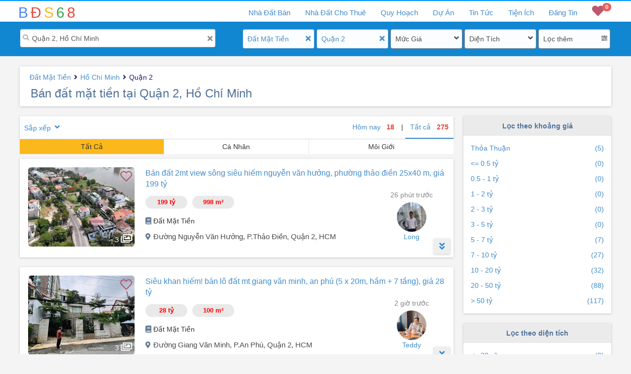

--- FILE ---
content_type: text/html; charset=utf-8
request_url: https://bds68.com.vn/ban-dat-mat-tien/ho-chi-minh/quan-2
body_size: 34317
content:


<!DOCTYPE html>
<html lang="vi">
<head>
    <meta charset="utf-8" />
    <meta name="viewport" content="width=device-width, initial-scale=1.0">
    <title>B&#225;n đất mặt tiền tại Quận 2, Hồ Ch&#237; Minh - Ch&#237;nh Chủ C&#243; Sổ Đỏ, Vị Tr&#237; Đẹp</title>
    <link rel="icon" href="/Images/favicon.ico" type="image/x-icon" />
    <link id="favicon" href="/Images/favicon.ico" rel="shortcut icon" type="image/x-icon">
    <link id="favicon2" href="/Images/favicon.png" rel="shortcut icon" type="image/x-icon">
    <meta name="robots" content="index, follow">
    <meta property="fb:app_id" content="277851069442351" />
    <meta property="og:image" content="https://bds68.s3.ap-southeast-1.amazonaws.com/pro5/502/1003846/29533499/N9KxBNHO_HF.jpg" />
    <meta property="og:type" content="website" />
    <meta name="abstract" content="Thông tin nhà đất Việt Nam">
    <meta name="classification" content="Bất động sản Việt Nam">
    <meta name="area" content="Nhà đất và bất động sản">
    <meta name="placename" content="Việt Nam">
    <meta name="owner" content="bds68.com.vn">
    <meta name="generator" content="LỘC PHÁT VIỆT NAM">

    <base href="https://bds68.com.vn/ban-dat-mat-tien/ho-chi-minh/quan-2" />
    
    
    <meta name="description" content="Th&#244;ng tin B&#225;n đất mặt tiền gi&#225; rẻ, bất động sản tại Quận 2, Hồ Ch&#237; Minh, đa dạng diện t&#237;ch, vị tr&#237; đẹp gần trung t&#226;m v&#224; đường lớn, ch&#237;nh chủ c&#243; sổ đỏ, cập nhật mới nhất v&#224; ch&#237;nh x&#225;c.">
    <meta name="keywords" content="B&#225;n đất mặt tiền,Hồ Ch&#237; Minh,Quận 2">
    <meta name="title" content="B&#225;n đất mặt tiền tại Quận 2, Hồ Ch&#237; Minh - Ch&#237;nh Chủ C&#243; Sổ Đỏ, Vị Tr&#237; Đẹp" />
    <meta property="og:site_name" content="BDS68" />
    <meta property="og:url" content="https://bds68.com.vn/ban-dat-mat-tien/ho-chi-minh/quan-2" />
    <meta property="og:title" content="B&#225;n đất mặt tiền tại Quận 2, Hồ Ch&#237; Minh - Ch&#237;nh Chủ C&#243; Sổ Đỏ, Vị Tr&#237; Đẹp - BDS68" />
    <meta property="og:description" content="Th&#244;ng tin B&#225;n đất mặt tiền gi&#225; rẻ, bất động sản tại Quận 2, Hồ Ch&#237; Minh, đa dạng diện t&#237;ch, vị tr&#237; đẹp gần trung t&#226;m v&#224; đường lớn, ch&#237;nh chủ c&#243; sổ đỏ, cập nhật mới nhất v&#224; ch&#237;nh x&#225;c." />


    <link href="/Home/css?v=VU16GcSFO4Iac3FUVYJCs92TpIoAxFHg-Ht7KoIKq9E1" rel="stylesheet"/>

    <link href="/Home/fonts?v=hobQn4_WY4BXfGas25MVCbEcai-KlFQmwzT4hVFxpL81" rel="stylesheet"/>

    <link href="/EasyAutocomplete/css?v=szIV-6ZWuM25SVxoju3geEhAOR1wBo-V_efbKgvq2hw1" rel="stylesheet"/>


    <script src="/Home/jquery?v=LvMbcvAcOy-zLKtDf5-qORvq7p_j0N9gu1uGK5PIr041"></script>

    <script src="/TypeAhead/js?v=sX20fD7pIzLnsgf8FCMG7q6cpGrCvp7EjzCoar1mPC01"></script>

    <script src="/ProjectsData/js?v=8O_cRCN3uLIt0zq_IESx9v6lB0aX4hPmeGf7kACV24o1"></script>

    <script src="/EasyAutocomplete/js?v=2wsQu8b1EdHxXoihaSjeiBzgdjE4Tai_8hBNpb4pXq81"></script>

    <script src="/bundles/bootstrap?v=2J4aOvduKagdK-AZgJym0uZTIMMvxYFfy4ADQUjz2vY1"></script>




    <!-- Google tag (gtag.js) -->
    <script async src="https://www.googletagmanager.com/gtag/js?id=G-VYH9CYFX5Z"></script>
    <script>
        window.dataLayer = window.dataLayer || [];
        function gtag() { dataLayer.push(arguments); }
        gtag('js', new Date());

        gtag('config', 'G-VYH9CYFX5Z');
    </script>


    <script>
        (function (d, s, id) {
            var js, fjs = d.getElementsByTagName(s)[0];
            if (d.getElementById(id)) return;
            js = d.createElement(s); js.id = id;
            js.src = 'https://connect.facebook.net/en_US/sdk.js#xfbml=1&version=v3.0&appId=277851069442351&autoLogAppEvents=1'; // production
            //js.src = 'https://connect.facebook.net/en_US/sdk.js#xfbml=1&version=v3.0&appId=207707159883392&autoLogAppEvents=1'; // testing

            fjs.parentNode.insertBefore(js, fjs);
        }(document, 'script', 'facebook-jssdk'));
    </script>
    
    <style type="text/css">
        .google-auto-placed {
            display: none;
        }
    </style>
</head>
<body>
    <div id="fb-root"></div>
    <div id="top-header">
        <div class="top-nav-bar">
            <div class="container main-top-bar">
                <div class="navbar-header">
                    <div class="navbar-toggle">
                        <span class="icon-bar"></span>
                        <span class="icon-bar"></span>
                        <span class="icon-bar"></span>
                    </div>
                    <a title="bds68" href="/" class="small-logo">
                        <span class="logo-1">B</span>
                        <span class="logo-2">Đ</span>
                        <span class="logo-3">S</span>
                        <span class="logo-4">6</span>
                        <span class="logo-5">8</span>
                    </a>
                    <div id="mb-favorite">
                        <a rel="nofollow" href='/bat-dong-san-yeu-thich'><i class="fa fa-heart"></i><span class="badge badge-favorite">0</span></a>
                    </div>
                </div>
                <div class="menu hidden-xs">
                    <ul class="h-menu">
                        <li class="h-menu-item has-children" id="liForSale">
                            <a title="Nhà đất bán" href='/nha-dat-ban'><span class="show-laptop">Nhà Đất Bán</span><span class="show-ipad">Mua Bán</span></a>
                            <div class="h-sub-nav">
                                <ul class="h-sub-menu">
                                    <li><a title="Bán Nhà Chung Cư" href='/ban-chung-cu'>Nhà Chung Cư</a></li>
                                    <li><a title="Bán Nhà Biệt Thự, Dự Án" href='/ban-nha-biet-thu-du-an'>Nhà Biệt Thự, Dự Án</a></li>
                                    <li><a title="Bán Nhà Mặt Tiền" href='/ban-nha-mat-tien'>Nhà Mặt Tiền</a></li>
                                    <li><a title="Bán Nhà Riêng" href='/ban-nha-rieng'>Nhà Riêng</a></li>
                                    <li><a title="Bán Đất Biệt Thự, Dự Án" href='/ban-dat-biet-thu-du-an'>Đất Biệt Thự, Dự Án</a></li>
                                    <li><a title="Bán Đất Mặt Tiền" href='/ban-dat-mat-tien'>Đất Mặt Tiền</a></li>
                                    <li><a title="Bán Đất Riêng" href='/ban-dat'>Đất Riêng</a></li>
                                    <li><a title="Bán Đất Trang Trại" href='/ban-dat-trang-trai'>Đất Trang Trại</a></li>
                                    <li><a title="Bán Kho Nhà Xưởng" href='/ban-kho-nha-xuong'>Kho Nhà Xưởng</a></li>
                                    <li><a title="Bán Nhà Đất Khác" href='/nha-dat-ban-khac'>Nhà Đất Khác</a></li>
                                </ul>
                            </div>
                        </li>
                        <li class="h-menu-item has-children" id="liForRent">
                            <a title="Nhà Đất Cho Thuê" href='/nha-dat-cho-thue'><span class="show-laptop"> Nhà Đất Cho Thuê</span><span class="show-ipad">Cho Thuê</span></a>
                            <div class="h-sub-nav">
                                <ul class="h-sub-menu">
                                    <li><a title="Cho Thuê Chung Cư" href="/thue-chung-cu">Cho Thuê Chung Cư</a></li>
                                    <li><a title="Cho Thuê Nhà Mặt Tiền" href="/thue-nha-mat-tien">Cho Thuê Nhà Mặt Tiền</a></li>
                                    <li><a title="Cho Thuê Nhà Riêng" href="/thue-nha-rieng">Cho Thuê Nhà Riêng</a></li>
                                    <li><a title="Cho Thuê Văn Phòng" href="/thue-van-phong">Cho Thuê Văn Phòng</a></li>
                                    <li><a title="Cho Thuê Cửa Hàng" href="/thue-cua-hang-kiot">Cho Thuê Cửa Hàng</a></li>
                                    <li><a title="Cho Thuê Kho Xưởng" href="/thue-kho-xuong">Cho Thuê Kho Xưởng</a></li>
                                    <li><a title="Cho Thuê Nhà Trọ" href="/thue-nha-tro">Cho Thuê Nhà Trọ</a></li>
                                    <li><a title="Cho Thuê Khác" href="/cho-thue-khac">Cho Thuê Khác</a></li>
                                </ul>
                            </div>
                        </li>
                        <li class="h-menu-item" id="liQuyHoach"><a title="tra cứu quy hoạch sử dụng đất" href='/quy-hoach'>Quy Hoạch</a></li>
                        <li class="h-menu-item has-children" id="liProjects">
                            <a title="Dự án bất động sản" href='/du-an'>Dự Án</a>
                            <div class="h-sub-nav">
                                <ul class="h-sub-menu">
                                    <li><a title="Dự Án Căn Hộ Chung Cư" href="/du-an/can-ho-chung-cu">Căn Hộ Chung Cư</a></li>
                                    <li><a title="Dự Án Cao Ốc Văn Phòng" href="/du-an/cao-oc-van-phong">Cao Ốc Văn Phòng</a></li>
                                    <li><a title="Dự Án Trung Tâm Thương Mại" href="/du-an/trung-tam-thuong-mai">Trung Tâm Thương Mại</a></li>
                                    <li><a title="Dự Án Khu Đô Thị Mới" href="/du-an/khu-do-thi-moi">Khu Đô Thị Mới</a></li>
                                    <li><a title="Dự Án Khu Phức Hợp" href="/du-an/khu-phuc-hop">Khu Phức Hợp</a></li>
                                    <li><a title="Dự Án Nhà Ở Xã Hội" href="/du-an/nha-o-xa-hoi">Nhà Ở Xã Hội</a></li>
                                    <li><a title="Dự Án Nghỉ Dưỡng - Sinh Thái" href="/du-an/nghi-duong-sinh-thai">Nghỉ Dưỡng - Sinh Thái</a></li>
                                    <li><a title="Dự Án Khu Công Nghiệp" href="/du-an/khu-cong-nghiep">Khu Công Nghiệp</a></li>
                                    <li><a title="Dự Án Biệt Thự Liền Kề" href="/du-an/biet-thu-lien-ke">Biệt Thự Liền Kề</a></li>
                                    <li><a title="Dự Án Khác" href="/du-an/khac">Khác</a></li>
                                </ul>
                            </div>
                        </li>
                        <li class="h-menu-item has-children" id="liNews">
                            <a title="Tin tức bất động sản" href="/tin-tuc">Tin Tức</a>
                            <div class="h-sub-nav">
                                <ul class="h-sub-menu">
                                    <li><a title="Thị Trường bất động sản" href="/tin-tuc/thi-truong">Thị Trường</a></li>
                                    <li><a title="Nhà Đẹp" href="/tin-tuc/nha-dep">Nhà Đẹp</a></li>
                                    <li><a title="Phân Tích Nhận Định" href="/tin-tuc/phan-tich-nhan-dinh">Phân Tích Nhận Định</a></li>
                                    <li><a title="Tư Vấn Luật, kinh nghiệm, đầu tư bất động sản" href="/tin-tuc/tu-van-luat">Tư Vấn Luật</a></li>
                                </ul>
                            </div>
                        </li>
                        <li class="h-menu-item has-children" id="liNews">
                            <a title="Tiện ích bất động sản" href="/tien-ich">Tiện Ích</a>
                            <div class="h-sub-nav">
                                <ul class="h-sub-menu">
                                    
                                    <li><a title="Kho Quy Hoạch" href="/kho-quy-hoach">Kho Quy Hoạch</a></li>
                                    <li><a title="Tiết Kiệm và Cho Vay" href="/tien-ich/tiet-kiem-cho-vay">Tiết Kiệm - Cho Vay</a></li>
                                    <li><a title="Vay Nợ và Lịch Trả Nợ" href="/tien-ich/vay-no-lich-tra-no">Vay Nợ - Lịch Trả Nợ</a></li>
                                    <li><a title="Tiền Vay Tối Đa" href="/tien-ich/tien-vay-toi-da">Tiền Vay Tối Đa</a></li>
                                    <li><a title="Mua Hay Thuê Nhà" href="/tien-ich/mua-hay-thue-nha">Mua Hay Thuê Nhà</a></li>
                                    <li><a title="Tính Lương Gross Net" href="/tien-ich/tien-luong">Tính Lương Gross Net</a></li>
                                    <li><a title="Phong Thủy" href="/tien-ich/phong-thuy">Phong Thủy</a></li>
                                </ul>
                            </div>
                        </li>
                            <li class="h-menu-item" id="liAddNew"><a title="đăng tin bất động sản miễn phí" href='/quan-ly'>Đăng Tin</a></li>
                        <li class="h-menu-item" id="liFavorite"><a rel="nofollow" href='/bat-dong-san-yeu-thich'><i class="fa fa-heart"></i><span class="badge badge-favorite">0</span></a></li>
                    </ul>
                </div>
                <div class="mb-nav">
                    <div class="sidenav">
                        <ul>
                            <li class="hassub">
                                <a title="Nhà đất cần bán" href="/nha-dat-ban" class="has_child i_sells"><i class="fas fa-home"></i> Nhà Đất Bán <i class="fa fa-angle-down"></i></a>
                                <ul>
                                    <li><a title="Bán Nhà Chung Cư" href='/ban-chung-cu'>Nhà Chung Cư</a></li>
                                    <li><a title="Bán Nhà Biệt Thự, Dự Án" href='/ban-nha-biet-thu-du-an'>Nhà Biệt Thự, Dự Án</a></li>
                                    <li><a title="Bán Nhà Mặt Tiền" href='/ban-nha-mat-tien'>Nhà Mặt Tiền</a></li>
                                    <li><a title="Bán Nhà Riêng" href='/ban-nha-rieng'>Nhà Riêng</a></li>
                                    <li><a title="Bán Đất Biệt Thự, Dự Án" href='/ban-dat-biet-thu-du-an'>Đất Biệt Thự, Dự Án</a></li>
                                    <li><a title="Bán Đất Mặt Tiền" href='/ban-dat-mat-tien'>Đất Mặt Tiền</a></li>
                                    <li><a title="Bán Đất Riêng" href='/ban-dat'>Đất Riêng</a></li>
                                    <li><a title="Bán Đất Trang Trại" href='/ban-dat-trang-trai'>Đất Trang Trại</a></li>
                                    <li><a title="Bán Kho Nhà Xưởng" href='/ban-kho-nha-xuong'>Kho Nhà Xưởng</a></li>
                                    <li><a title="Bán Nhà Đất Khác" href='/nha-dat-ban-khac'>Nhà Đất Khác</a></li>
                                </ul>
                            </li>
                            <li class="hassub">
                                <a title="Nhà đất cho thuê" href="/nha-dat-cho-thue" class="has_child i_rents"><i class="fas fa-hotel"></i>Nhà Đất Cho Thuê<i class="fa fa-angle-down"></i></a>
                                <ul>
                                    <li><a title="Cho Thuê Chung Cư" href="/thue-chung-cu">Cho Thuê Chung Cư</a></li>
                                    <li><a title="Cho Thuê Nhà Mặt Tiền" href="/thue-nha-mat-tien">Cho Thuê Nhà Mặt Tiền</a></li>
                                    <li><a title="Cho Thuê Nhà Riêng" href="/thue-nha-rieng">Cho Thuê Nhà Riêng</a></li>
                                    <li><a title="Cho Thuê Văn Phòng" href="/thue-van-phong">Cho Thuê Văn Phòng</a></li>
                                    <li><a title="Cho Thuê Cửa Hàng" href="/thue-cua-hang-kiot">Cho Thuê Cửa Hàng</a></li>
                                    <li><a title="Cho Thuê Kho Xưởng" href="/thue-kho-xuong">Cho Thuê Kho Xưởng</a></li>
                                    <li><a title="Cho Thuê Nhà Trọ" href="/thue-nha-tro">Cho Thuê Nhà Trọ</a></li>
                                    <li><a title="Cho Thuê Khác" href="/cho-thue-khac">Cho Thuê Khác</a></li>
                                </ul>
                            </li>
                            <li class="h-menu-item" id="liQuyHoach"><a title="tra cứu quy hoạch sử dụng đất" href='/quy-hoach'><i style="color: #faf000;" class="far fa-map fa-fw"></i>Quy Hoạch</a></li>
                            <li class="hassub">
                                <a title="Dự án bất động sản" href="/du-an" class="has_child i_projects"><i class="far fa-building"></i>Dự Án<i class="fa fa-angle-down"></i></a>
                                <ul>
                                    <li><a title="Dự Án Căn Hộ Chung Cư" href="/du-an/can-ho-chung-cu">Căn Hộ Chung Cư</a></li>
                                    <li><a title="Dự Án Cao Ốc Văn Phòng" href="/du-an/cao-oc-van-phong">Cao Ốc Văn Phòng</a></li>
                                    <li><a title="Dự Án Trung Tâm Thương Mại" href="/du-an/trung-tam-thuong-mai">Trung Tâm Thương Mại</a></li>
                                    <li><a title="Dự Án Khu Đô Thị Mới" href="/du-an/khu-do-thi-moi">Khu Đô Thị Mới</a></li>
                                    <li><a title="Dự Án Khu Phức Hợp" href="/du-an/khu-phuc-hop">Khu Phức Hợp</a></li>
                                    <li><a title="Dự Án Nhà Ở Xã Hội" href="/du-an/nha-o-xa-hoi">Nhà Ở Xã Hội</a></li>
                                    <li><a title="Dự Án Nghỉ Dưỡng - Sinh Thái" href="/du-an/nghi-duong-sinh-thai">Nghỉ Dưỡng - Sinh Thái</a></li>
                                    <li><a title="Dự Án Khu Công Nghiệp" href="/du-an/khu-cong-nghiep">Khu Công Nghiệp</a></li>
                                    <li><a title="Dự Án Biệt Thự Liền Kề" href="/du-an/biet-thu-lien-ke">Biệt Thự Liền Kề</a></li>
                                    <li><a title="Dự Án Khác" href="/du-an/khac">Khác</a></li>
                                </ul>
                            </li>
                            <li class="hassub">
                                <a title="tin tức bất động sản" class="has_child" href="/tin-tuc"><i class="far fa-newspaper"></i>Tin Tức<i class="fa fa-angle-down"></i></a>
                                <ul>
                                    <li><a title="Thị Trường bất động sản" href="/tin-tuc/thi-truong">Thị Trường</a></li>
                                    <li><a title="Nhà Đẹp" href="/tin-tuc/nha-dep">Nhà Đẹp</a></li>
                                    <li><a title="Phân Tích Nhận Định" href="/tin-tuc/phan-tich-nhan-dinh">Phân Tích Nhận Định</a></li>
                                    <li><a title="Tư Vấn Luật, kinh nghiệm, đầu tư bất động sản" href="/tin-tuc/tu-van-luat">Tư Vấn Luật</a></li>
                                </ul>
                            </li>
                            <li class="hassub">
                                <a title="Tiện ích bất động sản" href="/tien-ich" class="has_child"><i class="fas fa-tools"></i>Tiện Ích<i class="fa fa-angle-down"></i></a>
                                <ul>
                                    <li><a title="Kho Quy Hoạch" href="/kho-quy-hoach">Kho Quy Hoạch</a></li>
                                    <li><a title="Tiết Kiệm và Cho Vay" href="/tien-ich/tiet-kiem-cho-vay">Tiết Kiệm - Cho Vay</a></li>
                                    <li><a title="Vay Nợ và Lịch Trả Nợ" href="/tien-ich/vay-no-lich-tra-no">Vay Nợ - Lịch Trả Nợ</a></li>
                                    <li><a title="Tiền Vay Tối Đa" href="/tien-ich/tien-vay-toi-da">Tiền Vay Tối Đa</a></li>
                                    <li><a title="Mua Hay Thuê Nhà" href="/tien-ich/mua-hay-thue-nha">Mua Hay Thuê Nhà</a></li>
                                    <li><a title="Tính Lương Gross Net" href="/tien-ich/tien-luong">Tính Lương Gross Net</a></li>
                                    <li><a title="Phong Thủy" href="/tien-ich/phong-thuy">Phong Thủy</a></li>
                                </ul>
                            </li>
                                <li><a title="đăng tin bất động sản miễn phí" class="i_login" href="/quan-ly"><i class="far fa-address-card"></i>Đăng Tin</a></li>
                                <li><a rel="nofollow" class="i_register" href="/dang-ky"><i class="far fa-handshake"></i>Đăng Ký</a></li>
                        </ul>
                    </div>
                </div>
            </div>
        </div>

        <div id="top-header-rel">
            
    <div class="search-box-container">
        <div class="container">
            <div class="col-md24-8 col-sm-12 box_filter">
                <div class="filter_search active">
                    <i class="fas fa-search"> </i>
                    <i class="fa fa-times close-x" title="Xóa" onclick="$('#txtKeySearch').val(''); $('#txtKeySearch').focus();"></i>
                    <input type="text" value="Quận 2, Hồ Ch&#237; Minh" id="txtKeySearch" class="search-text" placeholder="Tìm kiếm địa điểm, khu vực" />
                    <input id="ddlLocationUrl" type='hidden' value='/ban-dat-mat-tien/ho-chi-minh/quan-2' pFilter='{&quot;CurUrlFriendly&quot;:&quot;/ban-dat-mat-tien/ho-chi-minh/quan-2&quot;,&quot;Category&quot;:42,&quot;ProvinceID&quot;:1,&quot;DistrictID&quot;:195,&quot;WardID&quot;:0,&quot;StreetID&quot;:0,&quot;ProjectID&quot;:0,&quot;MinLotSize&quot;:0,&quot;MaxLotSize&quot;:0,&quot;MinPrice&quot;:0.0,&quot;MaxPrice&quot;:0.0,&quot;MinBedRoom&quot;:0,&quot;MinImages&quot;:0,&quot;HasVideo&quot;:false,&quot;Direction&quot;:0,&quot;FlagToday&quot;:false,&quot;IsSell&quot;:true,&quot;AdType&quot;:0,&quot;SortType&quot;:0,&quot;pageIndex&quot;:0,&quot;ProvinceName&quot;:&quot;Hồ Ch&#237; Minh&quot;,&quot;DistrictName&quot;:&quot;Quận 2&quot;}'>
                    <input id="ddlParameter" type='hidden'>
                </div>
            </div>
            <div class="col-md24-1 hidden-sm"></div>
            <div class="col-md24-3 col-xs-6 col-xs-6 box_filter">
                <div class="filter-item active">
                    <i class="fa fa-angle-down fa_arrow_down" onclick='_LocManager.ShowFilterPopUp("fpopup-Category")'></i>
                    <i class="fa fa-times close-x" title="Xóa lựa chọn" onclick="_LocManager.CloseFilter('category');"></i>
                    <span class='btn-filter' id='flbCategory' onclick='_LocManager.ShowFilterPopUp("fpopup-Category")'>Đất Mặt Tiền</span><div class='filter-popupS' id='fpopup-Category'>
                                        <input id='txtfdllPropertyType' type='hidden' value= '42'>
                                        <div class='mb-popup-header'>
                                            <span>Chọn Loại BĐS</span><i class='fa fa-times close-x' title='Đóng' onclick='_LocManager.ShowMbPopup("fpopup-Category", false);'></i></div><div class='drd-content'>
                                            <ul id='dropdown_category' class='flx_spbw'>
                                                <li> <a onclick='_LocManager.CategoryFilterType("/nha-dat-ban/ho-chi-minh/quan-2")'>Nhà Đất Bán<span class='c_1'></span></a></li><li> <a onclick='_LocManager.CategoryFilterType("/ban-chung-cu/ho-chi-minh/quan-2")'>Nhà Chung Cư<span class='c_2'></span></a></li><li> <a onclick='_LocManager.CategoryFilterType("/nha-ban/ho-chi-minh/quan-2")'>Nhà Bán<span class='c_10'></span></a></li><li class='filter-li-sub'> <a onclick='_LocManager.CategoryFilterType("/ban-nha-biet-thu-du-an/ho-chi-minh/quan-2")'>Nhà Biệt Thự, Dự Án<span class='c_11'></span></a></li><li class='filter-li-sub'> <a onclick='_LocManager.CategoryFilterType("/ban-nha-mat-tien/ho-chi-minh/quan-2")'>Nhà Mặt Tiền<span class='c_12'></span></a></li><li class='filter-li-sub'> <a onclick='_LocManager.CategoryFilterType("/ban-nha-rieng/ho-chi-minh/quan-2")'>Nhà Riêng<span class='c_13'></span></a></li><li class='filter-li-sub'> <a onclick='_LocManager.CategoryFilterType("/ban-shophouse/ho-chi-minh/quan-2")'>ShopHouse<span class='c_15'></span></a></li><li> <a onclick='_LocManager.CategoryFilterType("/ban-dat-nen/ho-chi-minh/quan-2")'>Đất Bán<span class='c_40'></span></a></li><li class='filter-li-sub'> <a onclick='_LocManager.CategoryFilterType("/ban-dat-biet-thu-du-an/ho-chi-minh/quan-2")'>Đất Biệt Thự, Dự Án<span class='c_41'></span></a></li><li class='filter-li-sub active'> <a>Đất Mặt Tiền<span class='c_42'></span></a></li><li class='filter-li-sub'> <a onclick='_LocManager.CategoryFilterType("/ban-dat/ho-chi-minh/quan-2")'>Đất Riêng<span class='c_43'></span></a></li><li> <a onclick='_LocManager.CategoryFilterType("/ban-dat-trang-trai/ho-chi-minh/quan-2")'>Đất Trang Trại<span class='c_60'></span></a></li><li> <a onclick='_LocManager.CategoryFilterType("/ban-kho-nha-xuong/ho-chi-minh/quan-2")'>Kho Nhà Xưởng<span class='c_61'></span></a></li><li> <a onclick='_LocManager.CategoryFilterType("/ban-condotel/ho-chi-minh/quan-2")'>Condotel<span class='c_63'></span></a></li><li> <a onclick='_LocManager.CategoryFilterType("/nha-dat-ban-khac/ho-chi-minh/quan-2")'>Nhà Đất Khác<span class='c_62'></span></a></li><li class='filter-li-end'><a href='/nha-dat-cho-thue'>Nhà Đất Cho Thuê</a></li>
                                            </ul>
                                        </div>
                                    </div>
                </div>
            </div>

            <div class="col-md24-3 col-xs-6 box_filter">
                <div class="filter-item active">
                    <i class="fa fa-angle-down fa_arrow_down" onclick="_LocManager.ShowFilterPopUp('fpopup-location','location');"></i>
                    <i class="fa fa-times close-x" title="Xóa lựa chọn" onclick="_LocManager.CloseFilter('location');"></i>
                    <span class="btn-filter" onclick="_LocManager.ShowFilterPopUp('fpopup-location','location');">
                        Quận 2
                    </span>
                    <div class="filter-popupS" id="fpopup-location">
                        <div class="mb-popup-header">
                            <i class="fas fa-chevron-left" title="Đóng" onclick="_LocManager.BindLocationPopUp('fpopup-location', 0, 0);"></i>
                            <span id="aMbHeader">Chọn Tỉnh Thành</span>
                            <i class="fa fa-times close-x" title="Đóng" onclick="_LocManager.ShowMbPopup('fpopup-location', false);"></i>
                        </div>
                        <div class="root-province" onclick="_LocManager.BindLocationPopUp('fpopup-location',0,0)"><i class="fas fa-chevron-left"></i><a id="aProvHeader" class="advance-options level">Province</a></div>
                        <div class="input-search">
                            <input onkeyup="_COMMON.TypeAhead('city_search', 'dropdown_location')" id="city_search" class="city-search" placeholder="Tìm Tỉnh/Thành phố">
                            <input id='txtfdllProvince' type="hidden" value='1'>
                            <input id='txtfdllDistrict' type='hidden' value='195'>
                        </div>
                        <div class="drd-content-mul">
                            <ul id="dropdown_location" class='flx_spbw'></ul>
                        </div>
                    </div>
                </div>
            </div>
            <div class="col-md24-3 col-xs-6 box_filter">
                <div class="filter-item ">
                    <i class="fa fa-angle-down fa_arrow_down" onclick="_LocManager.ShowFilterPopUp('fpopup-price')"></i>
                    <i class="fa fa-times close-x" title="Xóa lựa chọn" onclick="_LocManager.CloseFilter('price');"></i>
                    <span class='btn-filter' id='spPrice' onclick="_LocManager.ShowFilterPopUp('fpopup-price')">Mức Giá</span><div class='filter-popupS' id='fpopup-price'>
                                        <div class='mb-popup-header'>
                                            <span id='spPrice2'>Chọn Giá</span><i class='fa fa-times close-x' title='Đóng' onclick='_LocManager.ShowMbPopup("fpopup-price", false);'></i></div><div>
                                            <input id='txtPriceMin' placeholder='Từ' class='price-range'  maxlength='6' type='text' value=''>
                                            <input id='txtPriceMax' placeholder='Đến' class='price-range' maxlength='6' type='text' value=''>
                                            <input id='txtfdllPrice' type='hidden' value= '0-0'>
                                        </div>
                                        <div class='drd-content'>
                                            <ul id='dropdown_price' class='flx_spbw'>
                                                <li class='active'> <a onclick='_LocManager.HideFilterPupUp();'>Tất Cả</a></li><li> <a title='Bán đất mặt tiền tại Quận 2 giá thỏa thuận' href='/ban-dat-mat-tien/ho-chi-minh/quan-2?gia=1-1'>Thỏa Thuận<span class='p_1'></span></a></li><li> <a title='Bán đất mặt tiền tại Quận 2 giá nhỏ hơn 500 triệu' href='/ban-dat-mat-tien/ho-chi-minh/quan-2?gia=0-500'>&lt;= 0.5 tỷ<span class='p_2'></span></a></li><li> <a title='Bán đất mặt tiền tại Quận 2 giá từ 500 triệu đến 1 tỷ' href='/ban-dat-mat-tien/ho-chi-minh/quan-2?gia=500-1000'>0.5 - 1 tỷ<span class='p_3'></span></a></li><li> <a title='Bán đất mặt tiền tại Quận 2 giá từ 1 tỷ đến 2 tỷ' href='/ban-dat-mat-tien/ho-chi-minh/quan-2?gia=1000-2000'>1 - 2 tỷ<span class='p_4'></span></a></li><li> <a title='Bán đất mặt tiền tại Quận 2 giá từ 2 tỷ đến 3 tỷ' href='/ban-dat-mat-tien/ho-chi-minh/quan-2?gia=2000-3000'>2 - 3 tỷ<span class='p_5'></span></a></li><li> <a title='Bán đất mặt tiền tại Quận 2 giá từ 3 tỷ đến 5 tỷ' href='/ban-dat-mat-tien/ho-chi-minh/quan-2?gia=3000-5000'>3 - 5 tỷ<span class='p_6'></span></a></li><li> <a title='Bán đất mặt tiền tại Quận 2 giá từ 5 tỷ đến 7 tỷ' href='/ban-dat-mat-tien/ho-chi-minh/quan-2?gia=5000-7000'>5 - 7 tỷ<span class='p_7'></span></a></li><li> <a title='Bán đất mặt tiền tại Quận 2 giá từ 7 tỷ đến 10 tỷ' href='/ban-dat-mat-tien/ho-chi-minh/quan-2?gia=7000-10000'>7 - 10 tỷ<span class='p_8'></span></a></li><li> <a title='Bán đất mặt tiền tại Quận 2 giá từ 10 tỷ đến 20 tỷ' href='/ban-dat-mat-tien/ho-chi-minh/quan-2?gia=10000-20000'>10 - 20 tỷ<span class='p_9'></span></a></li><li> <a title='Bán đất mặt tiền tại Quận 2 giá từ 20 tỷ đến 50 tỷ' href='/ban-dat-mat-tien/ho-chi-minh/quan-2?gia=20000-50000'>20 - 50 tỷ<span class='p_10'></span></a></li><li> <a title='Bán đất mặt tiền tại Quận 2 giá trên 50 tỷ' href='/ban-dat-mat-tien/ho-chi-minh/quan-2?gia=50000-0'>&gt; 50 tỷ<span class='p_11'></span></a></li>
                                            </ul>
                                        </div>
                                        <div class='filter-bottom'>
                                            <input type='button' value='Áp Dụng' onclick='_LocManager.ApplyPrice();'>
                                        </div>
                                    </div>
                </div>
            </div>

            <div class="col-md24-3 col-xs-3 box_filter">
                <div class="filter-item ">
                    <i class="fa fa-angle-down fa_arrow_down" onclick="_LocManager.ShowFilterPopUp('fpopup-size')"></i>
                    <i class="fa fa-times close-x" title="Xóa lựa chọn" onclick="_LocManager.CloseFilter('size');"></i>
                    <span class='btn-filter' id='spSize' onclick="_LocManager.ShowFilterPopUp('fpopup-size')">Diện Tích</span><div class='filter-popupS' id='fpopup-size'>
                                        <div class='mb-popup-header'>
                                            <span id='spSize2'>Chọn Diện Tích</span><i class='fa fa-times close-x' title='Đóng' onclick='_LocManager.ShowMbPopup("fpopup-size", false);'></i></div><div>
                                            <input id='txtSizeMinValue' placeholder='Từ' class='size-range'  maxlength='6' type='text' value=''>
                                            <input id='txtSizeMaxValue' placeholder='Đến' class='size-range' maxlength='6' type='text' value=''>
                                            <input id='txtfdllSize' type='hidden' value= '0-0'>
                                        </div>
                                        <div class='drd-content'>
                                            <ul id='dropdown_size' class='flx_spbw'>
                                                <li class='active'> <a onclick='_LocManager.HideFilterPupUp();'>Tất Cả</a></li><li> <a title='Bán đất mặt tiền tại Quận 2 diện tích nhỏ hơn 30m²' href='/ban-dat-mat-tien/ho-chi-minh/quan-2?dientich=0-30'>&lt;= 30m²<span class='s_1'></span></a></li><li> <a title='Bán đất mặt tiền tại Quận 2 diện tích từ 30m² đến 50m²' href='/ban-dat-mat-tien/ho-chi-minh/quan-2?dientich=30-50'>30 - 50m²<span class='s_2'></span></a></li><li> <a title='Bán đất mặt tiền tại Quận 2 diện tích từ 50m² đến 80m²' href='/ban-dat-mat-tien/ho-chi-minh/quan-2?dientich=50-80'>50 - 80m²<span class='s_3'></span></a></li><li> <a title='Bán đất mặt tiền tại Quận 2 diện tích từ 80m² đến 100m²' href='/ban-dat-mat-tien/ho-chi-minh/quan-2?dientich=80-100'>80 - 100m²<span class='s_4'></span></a></li><li> <a title='Bán đất mặt tiền tại Quận 2 diện tích từ 100m² đến 150m²' href='/ban-dat-mat-tien/ho-chi-minh/quan-2?dientich=100-150'>100 - 150m²<span class='s_5'></span></a></li><li> <a title='Bán đất mặt tiền tại Quận 2 diện tích từ 150m² đến 200m²' href='/ban-dat-mat-tien/ho-chi-minh/quan-2?dientich=150-200'>150 - 200m²<span class='s_6'></span></a></li><li> <a title='Bán đất mặt tiền tại Quận 2 diện tích từ 200m² đến 300m²' href='/ban-dat-mat-tien/ho-chi-minh/quan-2?dientich=200-300'>200 - 300m²<span class='s_7'></span></a></li><li> <a title='Bán đất mặt tiền tại Quận 2 diện tích từ 300m² đến 500m²' href='/ban-dat-mat-tien/ho-chi-minh/quan-2?dientich=300-500'>300 - 500m²<span class='s_8'></span></a></li><li> <a title='Bán đất mặt tiền tại Quận 2 diện tích lớn hơn 500m²' href='/ban-dat-mat-tien/ho-chi-minh/quan-2?dientich=500-0'>&gt; 500m²<span class='s_9'></span></a></li>
                                            </ul>
                                        </div>
                                        <div class='filter-bottom'>
                                            <input type='button' value='Áp Dụng' onclick='_LocManager.ApplySize();'>
                                        </div>
                                    </div>
                </div>
            </div>

            <div class="col-md24-3 col-xs-3 box_filter">
                <div class="filter-item filter-item-more ">
                    <i class="fas fa-sliders-h fa_arrow_down" onclick="_LocManager.ShowFilterPopUp('fpopup-more','more');"></i>
                    <i class="fa fa-times close-x" title="Xóa lựa chọn" onclick="_LocManager.CloseFilter('more');"></i>
                    <span class="badge">0</span>
                    <span class="btn-filter" onclick="_LocManager.ShowFilterPopUp('fpopup-more','more');">Lọc thêm</span>
                    <div class="filter-popupS" id="fpopup-more">
                        <div class="mb-popup-header">
                            <span>Bộ lọc</span>
                            <i class="fa fa-times close-x" title="Đóng bộ lọc" onclick="_LocManager.ShowMbPopup('fpopup-more', false);"></i>
                        </div>
                        <div class="drd-content" style="max-height:680px;">
                            
                            <div class="fmore-item">
                                <p class="flabel">Phường/ Xã</p>
                                <div class="filter-item-sub" onclick="_LocManager.ShowSubFilterPopUp('fpopup-ward', 'ftxt_ward'); _LocManager.BindWardPopUp('fddl-ward', $('#txtfdllProvince').val(), $('#txtfdllDistrict').val(),$('#txtfdllWard').val());">
                                    <div class="relative-control">
                                        <i class="icon-arrow icon-arrow-down"></i>
                                        <input type="text" id="ftxt_ward" onkeyup="_COMMON.TypeAhead('ftxt_ward', 'fddl-ward')" placeholder="Tìm Phường/ Xã" class="select-text-content">
                                        <input id='txtfdllWard' type='hidden' value='0'>
                                    </div>
                                </div>
                            </div>
                            <div class="fmore-item">
                                <p class="flabel">Dự Án</p>
                                <div class="filter-item-sub" onclick="_LocManager.ShowSubFilterPopUp('fpopup-project', 'ftxt_project'); _LocManager.BindProjectPopUp('fddl-project', $('#txtfdllDistrict').val(), $('#txtfdllProject').val());">
                                    <div class="relative-control">
                                        <i class="icon-arrow icon-arrow-down"></i>
                                        <input type="text" id="ftxt_project" onkeyup="_COMMON.TypeAhead('ftxt_project', 'fddl-project')" placeholder="Tìm Dự án" class="select-text-content">
                                        <input id='txtfdllProject' type='hidden' value='0'>
                                    </div>
                                </div>
                            </div>
                            <div class="fmore-item">
                                <p class="flabel">Đường/ Phố</p>
                                <div class="filter-item-sub" onclick="_LocManager.ShowSubFilterPopUp('fpopup-street', 'ftxt_street'); _LocManager.BindStreetPopUp('fddl-street',$('#txtfdllProvince').val(),$('#txtfdllDistrict').val(),$('#txtfdllStreet').val());">
                                    <div class="relative-control">
                                        <i class="icon-arrow icon-arrow-down"></i>
                                        <input type="text" id="ftxt_street" onkeyup="_COMMON.TypeAhead('ftxt_street', 'fddl-street')" placeholder="Tìm Đường Phố" class="select-text-content">
                                        <input id='txtfdllStreet' type='hidden' value='0'>
                                    </div>
                                </div>
                            </div>
                            <div class="fmore-item">
                                <p class="flabel">Hướng Nhà</p>
                                <div class="filter-item-sub" onclick="_LocManager.ShowSubFilterPopUp('fpopup-direction', 'ftxt_direction'); _LocManager.BindDirection('fddl-direction',$('#txtfdllDirection').val());">
                                    <div class="relative-control">
                                        <i class="icon-arrow icon-arrow-down"></i>
                                        <input type="text" id="ftxt_direction" onkeyup="_COMMON.TypeAhead('ftxt_direction', 'fddl-direction')" placeholder="Hướng Nhà" value="" class="select-text-content">
                                        <input id='txtfdllDirection' type='hidden' value='0'>
                                    </div>
                                </div>
                            </div>
                            <div class="fmore-item">
                                <p class="flabel">Video <span>Hình</span></p>
                                <div class="d_switch">
                                    <label class="switch">
                                        <input id="inp_sw_video"  type="checkbox">
                                        <span class="slider" data-off="Off" data-on="On"></span>
                                    </label>
                                </div>
                                <div class="fmoreImage">
                                    <div class="filter-item-sel">
                                        <input id='txtfdllImages' type='hidden' value='0'>
                                        <ul id="fddlImage"></ul>
                                    </div>
                                </div>
                            </div>
                            <div class="fmore-item">
                                <p class="flabel">Phòng Ngủ</p>
                                <div class="filter-item-sel">
                                    <input id='txtfdllBedRoom' type='hidden' value='0'>
                                    <ul id="fddlBedRoom"></ul>
                                </div>
                            </div>
                        </div>
                        <div class='filter-bottom'>
                            <input type='button' value='Áp Dụng' onclick='_LocManager.SearchFProp();'>
                        </div>
                    </div>
                    
                    <div class="filter-popup-sub" id="fpopup-ward">
                        <div class="drd-content">
                            <ul id="fddl-ward" class="flx_spbw"></ul>
                        </div>
                    </div>
                    <div class="filter-popup-sub" id="fpopup-project">
                        <div class="drd-content-mul">
                            <ul id="fddl-project"></ul>
                        </div>
                    </div>
                    <div class="filter-popup-sub" id="fpopup-street">
                        <div class="drd-content-mul">
                            <ul id="fddl-street"></ul>
                        </div>
                    </div>
                    <div class="filter-popup-sub" id="fpopup-direction">
                        <div class="drd-content">
                            <ul id="fddl-direction"></ul>
                        </div>
                    </div>
                    
                </div>
            </div>
        </div>
    </div>

        </div>
    </div>

    <div id="main-body">
        

<link href="/SearchFriendly/css?v=_vb9kfuGZ2CEETAdDWe488nkpXYulrRTGwHEReRtlys1" rel="stylesheet"/>

<script src="/Index/jquery?v=8mxRpvUKyOrIgCJprQ5XtbxbFQWKFTnj4I-D81jHVrA1"></script>






<style type="text/css">
    .ck-content p {
        padding-bottom: 20px;
    }

    #ser-ex-desc.ck-content p {
        padding-bottom: 0px;
    }

    #ser-ex-desc{
        margin-bottom:10px;
    }
</style>


<div class="container body-content">
    <div id="search-content">
        <div>
            <div class="search-total">
                <div class="clearfix">
                    <h3 class="breadcrumb">
                        <a href='/ban-dat-mat-tien'>Đất Mặt Tiền</a><i class='fa fa-angle-right'></i><a href='/ban-dat-mat-tien/ho-chi-minh'>Hồ Chí Minh</a><i class='fa fa-angle-right'></i>Quận 2
                    </h3>
                    <h1 id="seo_info_header_bc">B&#225;n đất mặt tiền tại Quận 2, Hồ Ch&#237; Minh</h1>
                </div>
            </div>
        </div>
        <div id="ser-grid-container">
            <div id="ser-grid" class="col-md-9">
                <div id="ser-grid-header" class="clearfix">
                    <div class="filter-item ">
                        <i class="fa fa-angle-down fa_arrow_down" onclick="_LocManager.ShowFilterSoft('fpopup-soft');"></i>
                        <i class="fa fa-times close-x" title="Xóa lựa chọn" onclick="_LocManager.PropSortType(0);"></i>
                        <span class="btn-filter" onclick="_LocManager.ShowFilterSoft('fpopup-soft');">
                            Sắp xếp
                        </span>
                        <input id='inpPropSoft' type='hidden' value='0'>
                        <div class="filter-popupS" id="fpopup-soft">
                            <div class="drd-content-soft">
                                <ul>
                                    <li class=""><a href="#" onclick="_LocManager.PropSortType(1)">Mới nhất</a></li>
                                    <li class=""><a href="#" onclick="_LocManager.PropSortType(3)">Giá thấp nhất</a></li>
                                    <li class=""><a href="#" onclick="_LocManager.PropSortType(4)">Giá cao nhất</a></li>
                                    <li class=""><a href="#" onclick="_LocManager.PropSortType(5)">Diện tích nhỏ nhất</a></li>
                                    <li class=""><a href="#" onclick="_LocManager.PropSortType(6)">Diện tích lớn nhất</a></li>
                                </ul>
                            </div>
                        </div>
                    </div>

                    <div class="ad-summary">
                        <input id='chkToDay' type='hidden' value='0'>
                        <a id="id-ad-today" class="prop-soft" onclick="_LocManager.SearchFilterSummary(1);">Hôm nay &nbsp; <span class="span-ad-summary">18</span></a> |
                        <a id="id-ad-all" class="prop-soft-active" onclick="_LocManager.SearchFilterSummary(0);">Tất cả &nbsp; <span class="span-ad-summary">275</span></a>
                    </div>
                </div>
                <div id="div-id-ad-type" class="clearfix">
                    <div class="div-ad-type div-ad-type-active" onclick="_LocManager.AdTypeFilter(0);">Tất Cả</div>
                    <div class="div-ad-type " onclick="_LocManager.AdTypeFilter(1);">Cá Nhân</div>
                    <div class="div-ad-type " onclick="_LocManager.AdTypeFilter(2);">Môi Giới</div>
                </div>
                <div id="ser-grid-detail">



<link href="/Content/nice-text.css" rel="stylesheet" />

<div>
        <div class="prop-box-item-contain Nope">
            <div class="row prop-box-item">
                <div class="div_title_mobile">
                    <blink><h4><a href="/ban-dat-mat-tien/ho-chi-minh/quan-2/duong-nguyen-van-huong/ban-dat-2mt-view-song-sieu-hiem-nguyen-van-huong-phuong-thao-dien-25x40-m-gia-199-ty-pr29533499">B&#225;n đất 2mt view s&#244;ng si&#234;u hiếm nguyễn văn hưởng, phường thảo điền 25x40 m, gi&#225; 199 tỷ</a></h4></blink>
                    <div class="prop-grid-date">
                        <span> 26 ph&#250;t trước</span><br />
                        <div class="hidden-xs div-ser-user">
                            <a href='/nguoi-dang-tin/nguyen--long-us1003846'>
                                <img src="https://bds68.s3.ap-southeast-1.amazonaws.com/user/502/1003846/FPCUvh1T.jpg" class="img-ser-user" /><br />
                                <span> Long</span>
                            </a>
                        </div>
                    </div>
                </div>
                <div class="div_prop_wapper clearfix">
                    <div class="div_image">
                        <a href="/ban-dat-mat-tien/ho-chi-minh/quan-2/duong-nguyen-van-huong/ban-dat-2mt-view-song-sieu-hiem-nguyen-van-huong-phuong-thao-dien-25x40-m-gia-199-ty-pr29533499">
                            <img src="https://images.bds68.com.vn/pro5/502/1003846/29533499/N9KxBNHO_HF_th.jpg" class="avatar-img" alt="B&#225;n đất 2mt view s&#244;ng si&#234;u hiếm nguyễn văn hưởng, phường thảo điền 25x40 m, gi&#225; 199 tỷ" />
                        </a>
                        <span class="vip-promo"></span>
                        <div class="div_favorite" ref_proid="29533499" onclick="_COMMON_BDS.SetFavorite(29533499)"><i class="far fa-heart"></i></div>
                            <div class="div_img_video_ex">
                                3 <i class="far fa-images"></i>
                            </div>
                    </div>
                    <div class="div_prop_info">
                        <div class="info-line header-prop-title">
                            <h4><a href="/ban-dat-mat-tien/ho-chi-minh/quan-2/duong-nguyen-van-huong/ban-dat-2mt-view-song-sieu-hiem-nguyen-van-huong-phuong-thao-dien-25x40-m-gia-199-ty-pr29533499">B&#225;n đất 2mt view s&#244;ng si&#234;u hiếm nguyễn văn hưởng, phường thảo điền 25x40 m, gi&#225; 199 tỷ</a></h4>
                            <div class="prop-grid-date">
                                <span>26 ph&#250;t trước</span>
                                <br />
                                <div class="hidden-xs div-ser-user">
                                    <a href='/nguoi-dang-tin/nguyen--long-us1003846'>
                                        <img src="https://bds68.s3.ap-southeast-1.amazonaws.com/user/502/1003846/FPCUvh1T.jpg" class="img-ser-user" /><br />
                                        <span> Long</span>
                                    </a>
                                </div>
                            </div>
                        </div>
                        <div class="clearfix info-line prop-price-lotsize">
                            <span class="prop-item-info">199 tỷ</span>
                            <span class="prop-item-info">998 m²</span>
                        </div>
                        <div class="info-one-line">
                            <div class="prop-grid-category">
                                <i class="fa fa-book"></i>
                                <span>Đất Mặt Tiền</span>
                            </div>
                            <div class="prop-grid-moreinfo">
                                                            </div>
                        </div>
                        <div class="description-2-line clearfix" style="padding-top:3px;">
                            <p>
                                <i class="fas fa-map-marker-alt"></i>Đường Nguyễn Văn Hưởng, P.Thảo Điền, Quận 2, HCM
                            </p>
                        </div>
                    </div>
                </div>
                <div class="bt-exp-col" onclick="ClickExpCol(29533499,this);">
                    <i class="fas fa-angle-double-down"></i>
                </div>
                <div id="col-exp-29533499" class="col-exp-wrapper" style="height: 0px;">
                    <div class="col-exp-contain" id="col-exp-cont-29533499">
                        <div class="col-exp-contain-header">
                            <span class="span-owner">Người đăng:</span><a href='/nguoi-dang-tin/nguyen--long-us1003846'>
                                <span>Nguyễn  Long</span> (21 tin đăng)
                            </a>
                        </div>
                        Bán nhà mặt tiền Nguyễn Văn Hưởng Phường Thảo Điền Quận 2.<br />+ Diện tích: 25m x 40 m. Công nhận 998 m².<br />+ Kết cấu: Đất trống thích hợp làm biệt thự villa, nhà hàng văn phòng...<br />+ Giá 250 tỷ về 199 tỷ. Chủ nhà rất thiện chí mong gặp khách hữu duyên.<br />+ Pháp lý cá nhân giao dịch 15 ngày trong ngày.<br />LH:  Nguyễn Long. Hỗ trợ thông tin pháp lý và làm việc chính chủ.
                    </div>
                </div>
            </div>
        </div>
        <div class="prop-box-item-contain Nope">
            <div class="row prop-box-item">
                <div class="div_title_mobile">
                    <blink><h4><a href="/ban-dat-mat-tien/ho-chi-minh/quan-2/duong-giang-van-minh/sieu-khan-hiem-ban-lo-dat-mt-giang-van-minh-an-phu-5-x-20m-ham--7-tang-gia-28-ty-pr29728257">Si&#234;u khan hiếm! b&#225;n l&#244; đất mt giang văn minh, an ph&#250; (5 x 20m, hầm + 7 tầng), gi&#225; 28 tỷ</a></h4></blink>
                    <div class="prop-grid-date">
                        <span> 2 giờ trước</span><br />
                        <div class="hidden-xs div-ser-user">
                            <a href='/nguoi-dang-tin/phuong-teddy-us1238917'>
                                <img src="https://bds68.s3.ap-southeast-1.amazonaws.com/user/620/1238917/1unP8KcU.jpg" class="img-ser-user" /><br />
                                <span>Teddy</span>
                            </a>
                        </div>
                    </div>
                </div>
                <div class="div_prop_wapper clearfix">
                    <div class="div_image">
                        <a href="/ban-dat-mat-tien/ho-chi-minh/quan-2/duong-giang-van-minh/sieu-khan-hiem-ban-lo-dat-mt-giang-van-minh-an-phu-5-x-20m-ham--7-tang-gia-28-ty-pr29728257">
                            <img src="https://images.bds68.com.vn/pro6/620/1238917/29728257/GgVCP3wg_HF_th.jpg" class="avatar-img" alt="Si&#234;u khan hiếm! b&#225;n l&#244; đất mt giang văn minh, an ph&#250; (5 x 20m, hầm + 7 tầng), gi&#225; 28 tỷ" />
                        </a>
                        <span class="vip-promo"></span>
                        <div class="div_favorite" ref_proid="29728257" onclick="_COMMON_BDS.SetFavorite(29728257)"><i class="far fa-heart"></i></div>
                            <div class="div_img_video_ex">
                                3 <i class="far fa-images"></i>
                            </div>
                    </div>
                    <div class="div_prop_info">
                        <div class="info-line header-prop-title">
                            <h4><a href="/ban-dat-mat-tien/ho-chi-minh/quan-2/duong-giang-van-minh/sieu-khan-hiem-ban-lo-dat-mt-giang-van-minh-an-phu-5-x-20m-ham--7-tang-gia-28-ty-pr29728257">Si&#234;u khan hiếm! b&#225;n l&#244; đất mt giang văn minh, an ph&#250; (5 x 20m, hầm + 7 tầng), gi&#225; 28 tỷ</a></h4>
                            <div class="prop-grid-date">
                                <span>2 giờ trước</span>
                                <br />
                                <div class="hidden-xs div-ser-user">
                                    <a href='/nguoi-dang-tin/phuong-teddy-us1238917'>
                                        <img src="https://bds68.s3.ap-southeast-1.amazonaws.com/user/620/1238917/1unP8KcU.jpg" class="img-ser-user" /><br />
                                        <span>Teddy</span>
                                    </a>
                                </div>
                            </div>
                        </div>
                        <div class="clearfix info-line prop-price-lotsize">
                            <span class="prop-item-info">28 tỷ</span>
                            <span class="prop-item-info">100 m²</span>
                        </div>
                        <div class="info-one-line">
                            <div class="prop-grid-category">
                                <i class="fa fa-book"></i>
                                <span>Đất Mặt Tiền</span>
                            </div>
                            <div class="prop-grid-moreinfo">
                                                            </div>
                        </div>
                        <div class="description-2-line clearfix" style="padding-top:3px;">
                            <p>
                                <i class="fas fa-map-marker-alt"></i>Đường Giang Văn Minh, P.An Ph&#250;, Quận 2, HCM
                            </p>
                        </div>
                    </div>
                </div>
                <div class="bt-exp-col" onclick="ClickExpCol(29728257,this);">
                    <i class="fas fa-angle-double-down"></i>
                </div>
                <div id="col-exp-29728257" class="col-exp-wrapper" style="height: 0px;">
                    <div class="col-exp-contain" id="col-exp-cont-29728257">
                        <div class="col-exp-contain-header">
                            <span class="span-owner">Người đăng:</span><a href='/nguoi-dang-tin/phuong-teddy-us1238917'>
                                <span>Phương Teddy</span> (46 tin đăng)
                            </a>
                        </div>
                        Bán lô đất mini siêu khan hiếm mặt tiền Giang Văn Minh, An Phú.<br /><br />- Diện tích: 5 x 20m.<br /><br />- Hiện trạng: Đất trống.<br /><br />- Xây dựng: Hầm + 7 tầng.<br /><br />- Vị trí đep, mặt tiền thoáng gần The Vista - Chung cư Lumiere và cách Song Hành 100m, tiện ích xung quanh đầy đủ, xây dựng cao tầng, phù hợp vừa ở vừa mở văn phòng công ty, xây căn hộ dịch vụ,...<br /><br />- Giá bán: 32 tỷ về 28 tỷ.
                    </div>
                </div>
            </div>
        </div>
        <div class="prop-box-item-contain Nope">
            <div class="row prop-box-item">
                <div class="div_title_mobile">
                    <blink><h4><a href="/ban-dat-mat-tien/ho-chi-minh/quan-2/duong-ta-hien/sieu-pham-ban-dat-xay-van-phong-mat-tien-ta-hien-dt-144m2-8m-x-18m-gia-865-ty-600-trieum2-pr29715188">Si&#234;u phẩm! b&#225;n đất x&#226;y văn ph&#242;ng mặt tiền tạ hiện dt 144m2 (8m x 18m) gi&#225; 86.5 tỷ (600 triệu/m2)</a></h4></blink>
                    <div class="prop-grid-date">
                        <span> 3 giờ trước</span><br />
                        <div class="hidden-xs div-ser-user">
                            <a href='/nguoi-dang-tin/truong-quynh-nhi-us302207'>
                                <img src="https://bds68.s3.ap-southeast-1.amazonaws.com/user/152/302207/7isacam5.jpg" class="img-ser-user" /><br />
                                <span>Quỳnh Nhi</span>
                            </a>
                        </div>
                    </div>
                </div>
                <div class="div_prop_wapper clearfix">
                    <div class="div_image">
                        <a href="/ban-dat-mat-tien/ho-chi-minh/quan-2/duong-ta-hien/sieu-pham-ban-dat-xay-van-phong-mat-tien-ta-hien-dt-144m2-8m-x-18m-gia-865-ty-600-trieum2-pr29715188">
                            <img src="https://images.bds68.com.vn/pro6/152/302207/29715188/XcpT9xyQ_HF_th.jpg" class="avatar-img" alt="Si&#234;u phẩm! b&#225;n đất x&#226;y văn ph&#242;ng mặt tiền tạ hiện dt 144m2 (8m x 18m) gi&#225; 86.5 tỷ (600 triệu/m2)" />
                        </a>
                        <span class="vip-promo"></span>
                        <div class="div_favorite" ref_proid="29715188" onclick="_COMMON_BDS.SetFavorite(29715188)"><i class="far fa-heart"></i></div>
                            <div class="div_img_video_ex">
                                8 <i class="far fa-images"></i>
                            </div>
                    </div>
                    <div class="div_prop_info">
                        <div class="info-line header-prop-title">
                            <h4><a href="/ban-dat-mat-tien/ho-chi-minh/quan-2/duong-ta-hien/sieu-pham-ban-dat-xay-van-phong-mat-tien-ta-hien-dt-144m2-8m-x-18m-gia-865-ty-600-trieum2-pr29715188">Si&#234;u phẩm! b&#225;n đất x&#226;y văn ph&#242;ng mặt tiền tạ hiện dt 144m2 (8m x 18m) gi&#225; 86.5 tỷ (600 triệu/m2)</a></h4>
                            <div class="prop-grid-date">
                                <span>3 giờ trước</span>
                                <br />
                                <div class="hidden-xs div-ser-user">
                                    <a href='/nguoi-dang-tin/truong-quynh-nhi-us302207'>
                                        <img src="https://bds68.s3.ap-southeast-1.amazonaws.com/user/152/302207/7isacam5.jpg" class="img-ser-user" /><br />
                                        <span>Quỳnh Nhi</span>
                                    </a>
                                </div>
                            </div>
                        </div>
                        <div class="clearfix info-line prop-price-lotsize">
                            <span class="prop-item-info">86.5 tỷ</span>
                            <span class="prop-item-info">144 m²</span>
                        </div>
                        <div class="info-one-line">
                            <div class="prop-grid-category">
                                <i class="fa fa-book"></i>
                                <span>Đất Mặt Tiền</span>
                            </div>
                            <div class="prop-grid-moreinfo">
                                                            </div>
                        </div>
                        <div class="description-2-line clearfix" style="padding-top:3px;">
                            <p>
                                <i class="fas fa-map-marker-alt"></i>Đường Tạ Hiện, P. Thạnh Mỹ Lợi, Quận 2, HCM
                            </p>
                        </div>
                    </div>
                </div>
                <div class="bt-exp-col" onclick="ClickExpCol(29715188,this);">
                    <i class="fas fa-angle-double-down"></i>
                </div>
                <div id="col-exp-29715188" class="col-exp-wrapper" style="height: 0px;">
                    <div class="col-exp-contain" id="col-exp-cont-29715188">
                        <div class="col-exp-contain-header">
                            <span class="span-owner">Người đăng:</span><a href='/nguoi-dang-tin/truong-quynh-nhi-us302207'>
                                <span>Trương Quỳnh Nhi</span> (34 tin đăng)
                            </a>
                        </div>
                        Siêu phẩm!<br />Bán đất mặt tiền Tạ Hiện, P. Thạnh Mỹ Lợi, Quận 2.<br /><br />Diện tích 144m² (8x18m).<br />Kết cấu: Đất trống - chỉ tiêu xây dựng hầm - 7 tầng nổi như căn OCB cạnh bên.<br />Vị trí đối diện căn Hộ cao cấp One Verandah, khu vực tập trung nhiều toà nha ngân hàng, nhận diện thương hiệu, đường trước nhà 22m có vỉa hè 3m.<br />Gần sông Trần Quý Kiên, UBND TP Thủ Đức.<br />Giá: 86.5 tỷ (600 triệu/m²).<br />LH   Quỳnh Nhi.<br />Em ...
                    </div>
                </div>
            </div>
        </div>
        <div class="prop-box-item-contain Nope">
            <div class="row prop-box-item">
                <div class="div_title_mobile">
                    <blink><h4><a href="/ban-dat-mat-tien/ho-chi-minh/quan-2/duong-nguyen-van-huong/dat-mt-216-nguyen-van-huong-thao-dien-quan-2-dt-15x20m-xay-dung-5-tang-gia-99-ty-tl-trung-tam-q2-pr28812212">Đất mt 216 nguyễn văn hưởng thảo điền quận 2. dt 15x20m x&#226;y dựng 5 tầng gi&#225; 99 tỷ tl trung t&#226;m q2</a></h4></blink>
                    <div class="prop-grid-date">
                        <span> 2 giờ trước</span><br />
                        <div class="hidden-xs div-ser-user">
                            <a href='/nguoi-dang-tin/vu-van-duong-us1013014'>
                                <img src="https://bds68.s3.ap-southeast-1.amazonaws.com/user/507/1013014/heVUbQij.jpg" class="img-ser-user" /><br />
                                <span>Văn Dưỡng</span>
                            </a>
                        </div>
                    </div>
                </div>
                <div class="div_prop_wapper clearfix">
                    <div class="div_image">
                        <a href="/ban-dat-mat-tien/ho-chi-minh/quan-2/duong-nguyen-van-huong/dat-mt-216-nguyen-van-huong-thao-dien-quan-2-dt-15x20m-xay-dung-5-tang-gia-99-ty-tl-trung-tam-q2-pr28812212">
                            <img src="https://images.bds68.com.vn/pro5/507/1013014/28812212/j8bBCVNl_HF_th.jpg" class="avatar-img" alt="Đất mt 216 nguyễn văn hưởng thảo điền quận 2. dt 15x20m x&#226;y dựng 5 tầng gi&#225; 99 tỷ tl trung t&#226;m q2" />
                        </a>
                        <span class="vip-promo"></span>
                        <div class="div_favorite" ref_proid="28812212" onclick="_COMMON_BDS.SetFavorite(28812212)"><i class="far fa-heart"></i></div>
                            <div class="div_img_video_ex">
                                3 <i class="far fa-images"></i>
                            </div>
                    </div>
                    <div class="div_prop_info">
                        <div class="info-line header-prop-title">
                            <h4><a href="/ban-dat-mat-tien/ho-chi-minh/quan-2/duong-nguyen-van-huong/dat-mt-216-nguyen-van-huong-thao-dien-quan-2-dt-15x20m-xay-dung-5-tang-gia-99-ty-tl-trung-tam-q2-pr28812212">Đất mt 216 nguyễn văn hưởng thảo điền quận 2. dt 15x20m x&#226;y dựng 5 tầng gi&#225; 99 tỷ tl trung t&#226;m q2</a></h4>
                            <div class="prop-grid-date">
                                <span>2 giờ trước</span>
                                <br />
                                <div class="hidden-xs div-ser-user">
                                    <a href='/nguoi-dang-tin/vu-van-duong-us1013014'>
                                        <img src="https://bds68.s3.ap-southeast-1.amazonaws.com/user/507/1013014/heVUbQij.jpg" class="img-ser-user" /><br />
                                        <span>Văn Dưỡng</span>
                                    </a>
                                </div>
                            </div>
                        </div>
                        <div class="clearfix info-line prop-price-lotsize">
                            <span class="prop-item-info">99 tỷ</span>
                            <span class="prop-item-info">300 m²</span>
                        </div>
                        <div class="info-one-line">
                            <div class="prop-grid-category">
                                <i class="fa fa-book"></i>
                                <span>Đất Mặt Tiền</span>
                            </div>
                            <div class="prop-grid-moreinfo">
                                                            </div>
                        </div>
                        <div class="description-2-line clearfix" style="padding-top:3px;">
                            <p>
                                <i class="fas fa-map-marker-alt"></i>Đường Nguyễn Văn Hưởng, P.Thảo Điền, Quận 2, HCM
                            </p>
                        </div>
                    </div>
                </div>
                <div class="bt-exp-col" onclick="ClickExpCol(28812212,this);">
                    <i class="fas fa-angle-double-down"></i>
                </div>
                <div id="col-exp-28812212" class="col-exp-wrapper" style="height: 0px;">
                    <div class="col-exp-contain" id="col-exp-cont-28812212">
                        <div class="col-exp-contain-header">
                            <span class="span-owner">Người đăng:</span><a href='/nguoi-dang-tin/vu-van-duong-us1013014'>
                                <span>Vũ Văn Dưỡng</span> (48 tin đăng)
                            </a>
                        </div>
                        Đất MT 216 Nguyễn Văn Hưởng Thảo Điền quận 2.<br />DT: 15x20m xây dựng 5 tầng.<br />Giá 99 tỷ TL trung tâm Q2.<br />Đường rộng 20m.<br />LH em để gặp chủ thượng lượng nhé.
                    </div>
                </div>
            </div>
        </div>
        <div class="prop-box-item-contain Nope">
            <div class="row prop-box-item">
                <div class="div_title_mobile">
                    <blink><h4><a href="/ban-dat-mat-tien/ho-chi-minh/quan-2/duong-truong-van-bang/doc-quyen-sieu-pham-4-mat-tien-truong-van-bang-thanh-my-loi--160x180m--cn-29000m2--gia-435-ty-pr29845491">Độc quyền! si&#234;u phẩm 4 mặt tiền trương văn bang, thạnh mỹ lợi  160x180m  cn 29000m2  gi&#225; 435 tỷ</a></h4></blink>
                    <div class="prop-grid-date">
                        <span> 4 giờ trước</span><br />
                        <div class="hidden-xs div-ser-user">
                            <a href='/nguoi-dang-tin/dang-phuoc-thai-us953132'>
                                <img src="https://bds68.s3.ap-southeast-1.amazonaws.com/user/477/953132/NEzqkPey.jpg" class="img-ser-user" /><br />
                                <span>Th&#225;i</span>
                            </a>
                        </div>
                    </div>
                </div>
                <div class="div_prop_wapper clearfix">
                    <div class="div_image">
                        <a href="/ban-dat-mat-tien/ho-chi-minh/quan-2/duong-truong-van-bang/doc-quyen-sieu-pham-4-mat-tien-truong-van-bang-thanh-my-loi--160x180m--cn-29000m2--gia-435-ty-pr29845491">
                            <img src="https://images.bds68.com.vn/pro6/477/953132/29845491/YSLyBR5b_HF_th.jpg" class="avatar-img" alt="Độc quyền! si&#234;u phẩm 4 mặt tiền trương văn bang, thạnh mỹ lợi  160x180m  cn 29000m2  gi&#225; 435 tỷ" />
                        </a>
                        <span class="vip-promo"></span>
                        <div class="div_favorite" ref_proid="29845491" onclick="_COMMON_BDS.SetFavorite(29845491)"><i class="far fa-heart"></i></div>
                            <div class="div_img_video_ex">
                                3 <i class="far fa-images"></i>
                            </div>
                    </div>
                    <div class="div_prop_info">
                        <div class="info-line header-prop-title">
                            <h4><a href="/ban-dat-mat-tien/ho-chi-minh/quan-2/duong-truong-van-bang/doc-quyen-sieu-pham-4-mat-tien-truong-van-bang-thanh-my-loi--160x180m--cn-29000m2--gia-435-ty-pr29845491">Độc quyền! si&#234;u phẩm 4 mặt tiền trương văn bang, thạnh mỹ lợi  160x180m  cn 29000m2  gi&#225; 435 tỷ</a></h4>
                            <div class="prop-grid-date">
                                <span>4 giờ trước</span>
                                <br />
                                <div class="hidden-xs div-ser-user">
                                    <a href='/nguoi-dang-tin/dang-phuoc-thai-us953132'>
                                        <img src="https://bds68.s3.ap-southeast-1.amazonaws.com/user/477/953132/NEzqkPey.jpg" class="img-ser-user" /><br />
                                        <span>Th&#225;i</span>
                                    </a>
                                </div>
                            </div>
                        </div>
                        <div class="clearfix info-line prop-price-lotsize">
                            <span class="prop-item-info">435 tỷ</span>
                            <span class="prop-item-info">29000 m²</span>
                        </div>
                        <div class="info-one-line">
                            <div class="prop-grid-category">
                                <i class="fa fa-book"></i>
                                <span>Đất Mặt Tiền</span>
                            </div>
                            <div class="prop-grid-moreinfo">
                                                            </div>
                        </div>
                        <div class="description-2-line clearfix" style="padding-top:3px;">
                            <p>
                                <i class="fas fa-map-marker-alt"></i>Đường Trương Văn Bang, P. Thạnh Mỹ Lợi, Quận 2, HCM
                            </p>
                        </div>
                    </div>
                </div>
                <div class="bt-exp-col" onclick="ClickExpCol(29845491,this);">
                    <i class="fas fa-angle-double-down"></i>
                </div>
                <div id="col-exp-29845491" class="col-exp-wrapper" style="height: 0px;">
                    <div class="col-exp-contain" id="col-exp-cont-29845491">
                        <div class="col-exp-contain-header">
                            <span class="span-owner">Người đăng:</span><a href='/nguoi-dang-tin/dang-phuoc-thai-us953132'>
                                <span>Đặng Phước Th&#225;i</span> (53 tin đăng)
                            </a>
                        </div>
                        Một trong những đại siêu phẩm trung tâm mặt tiền Trương Văn Bang, phường Thạnh Mỹ Lợi, Quận 2.<br />- Diện tích: 160x180m.<br />- Diện tích công nhận: 29000m².<br />- Kết cấu: Hiện đang xin xây dựng dự án bệnh viện quốc tế.<br />- Vị trí 4 mặt tiền đường lớn gồm Trương Văn Bang, Phan Bá Vành, Nguyễn Địa Lô, Nguyễn Văn Kỉnh.<br />- Giá: 435 tỷ thương lượng.<br /><br />Liên hệ em làm việc trực tiếp chủ:  - Ngọc Thành.
                    </div>
                </div>
            </div>
        </div>
        <div class="prop-box-item-contain Nope">
            <div class="row prop-box-item">
                <div class="div_title_mobile">
                    <blink><h4><a href="/ban-dat-mat-tien/ho-chi-minh/quan-2/duong-so-49/chinh-chu-ban-lo-goc-2-mt-sieu-dep--16x18m--xay-ham-4-tang--lg-16m--view-cv--gia-125trm2-pr29844709">Ch&#237;nh chủ! b&#225;n l&#244; g&#243;c 2 mt si&#234;u đẹp  16x18m  x&#226;y hầm 4 tầng  lg 16m  view cv  gi&#225; 125tr/m2</a></h4></blink>
                    <div class="prop-grid-date">
                        <span> 5 giờ trước</span><br />
                        <div class="hidden-xs div-ser-user">
                            <a href='/nguoi-dang-tin/minh-thuan-us1267195'>
                                <img src="https://bds68.s3.ap-southeast-1.amazonaws.com/user/634/1267195/T3gd34En.jpg" class="img-ser-user" /><br />
                                <span>Minh Thuận</span>
                            </a>
                        </div>
                    </div>
                </div>
                <div class="div_prop_wapper clearfix">
                    <div class="div_image">
                        <a href="/ban-dat-mat-tien/ho-chi-minh/quan-2/duong-so-49/chinh-chu-ban-lo-goc-2-mt-sieu-dep--16x18m--xay-ham-4-tang--lg-16m--view-cv--gia-125trm2-pr29844709">
                            <img src="https://images.bds68.com.vn/pro6/634/1267195/29844709/LbQwDtme_HF_th.jpg" class="avatar-img" alt="Ch&#237;nh chủ! b&#225;n l&#244; g&#243;c 2 mt si&#234;u đẹp  16x18m  x&#226;y hầm 4 tầng  lg 16m  view cv  gi&#225; 125tr/m2" />
                        </a>
                        <span class="vip-promo"></span>
                        <div class="div_favorite" ref_proid="29844709" onclick="_COMMON_BDS.SetFavorite(29844709)"><i class="far fa-heart"></i></div>
                            <div class="div_img_video_ex">
                                16 <i class="far fa-images"></i>
                            </div>
                    </div>
                    <div class="div_prop_info">
                        <div class="info-line header-prop-title">
                            <h4><a href="/ban-dat-mat-tien/ho-chi-minh/quan-2/duong-so-49/chinh-chu-ban-lo-goc-2-mt-sieu-dep--16x18m--xay-ham-4-tang--lg-16m--view-cv--gia-125trm2-pr29844709">Ch&#237;nh chủ! b&#225;n l&#244; g&#243;c 2 mt si&#234;u đẹp  16x18m  x&#226;y hầm 4 tầng  lg 16m  view cv  gi&#225; 125tr/m2</a></h4>
                            <div class="prop-grid-date">
                                <span>5 giờ trước</span>
                                <br />
                                <div class="hidden-xs div-ser-user">
                                    <a href='/nguoi-dang-tin/minh-thuan-us1267195'>
                                        <img src="https://bds68.s3.ap-southeast-1.amazonaws.com/user/634/1267195/T3gd34En.jpg" class="img-ser-user" /><br />
                                        <span>Minh Thuận</span>
                                    </a>
                                </div>
                            </div>
                        </div>
                        <div class="clearfix info-line prop-price-lotsize">
                            <span class="prop-item-info">30 tỷ</span>
                            <span class="prop-item-info">240 m²</span>
                        </div>
                        <div class="info-one-line">
                            <div class="prop-grid-category">
                                <i class="fa fa-book"></i>
                                <span>Đất Mặt Tiền</span>
                            </div>
                            <div class="prop-grid-moreinfo">
                                                            </div>
                        </div>
                        <div class="description-2-line clearfix" style="padding-top:3px;">
                            <p>
                                <i class="fas fa-map-marker-alt"></i>Đường Số 49, P.B&#236;nh Trưng Đ&#244;ng, Quận 2, HCM
                            </p>
                        </div>
                    </div>
                </div>
                <div class="bt-exp-col" onclick="ClickExpCol(29844709,this);">
                    <i class="fas fa-angle-double-down"></i>
                </div>
                <div id="col-exp-29844709" class="col-exp-wrapper" style="height: 0px;">
                    <div class="col-exp-contain" id="col-exp-cont-29844709">
                        <div class="col-exp-contain-header">
                            <span class="span-owner">Người đăng:</span><a href='/nguoi-dang-tin/minh-thuan-us1267195'>
                                <span>Minh Thuận</span> (43 tin đăng)
                            </a>
                        </div>
                        Chính chủ! Bán lô góc 2 MT siêu Đẹp - 16X18M - Xây hầm 4 tầng - LG: 16M - View CV - Giá 125tr/m².<br /><br />- Diện tích: 16x18m - Công nhận 240m².<br /><br />- Hiện trạng: Đất trống (Có tường bao quanh).<br /><br />- CTXD: Hầm 4 tầng.<br /><br />- Vị trí: Nằm trong KDC cao cấp văn minh, quy hoạch đồng bộ biệt thự - dân trí cao, an ninh, yên tĩnh - Liền kề các dự án lớn như Global City, KDC Lakeview, Đông Thủ Thiêm,...<br /><br />- Lô đất sở hữu ...
                    </div>
                </div>
            </div>
        </div>
        <div class="prop-box-item-contain Nope">
            <div class="row prop-box-item">
                <div class="div_title_mobile">
                    <blink><h4><a href="/ban-dat-mat-tien/ho-chi-minh/quan-2/phuong--thanh-my-loi/cuc-hiem-ban-khuon-dat-goc-2mt-gan-song-doi-dien-cong-vien-q2-dt-8x20m-chi-30-ty-pr27813955">Cực hiếm! b&#225;n khu&#244;n đất g&#243;c 2mt gần s&#244;ng, đối diện c&#244;ng vi&#234;n, q2, dt 8x20m, chỉ 30 tỷ</a></h4></blink>
                    <div class="prop-grid-date">
                        <span> 6 giờ trước</span><br />
                        <div class="hidden-xs div-ser-user">
                            <a href='/nguoi-dang-tin/tran-thi-us1250598'>
                                <img src="https://bds68.s3.ap-southeast-1.amazonaws.com/user/626/1250598/NmfNVT8e.jpg" class="img-ser-user" /><br />
                                <span>Trần Thi</span>
                            </a>
                        </div>
                    </div>
                </div>
                <div class="div_prop_wapper clearfix">
                    <div class="div_image">
                        <a href="/ban-dat-mat-tien/ho-chi-minh/quan-2/phuong--thanh-my-loi/cuc-hiem-ban-khuon-dat-goc-2mt-gan-song-doi-dien-cong-vien-q2-dt-8x20m-chi-30-ty-pr27813955">
                            <img src="https://images.bds68.com.vn/pro5/484/966366/27813955/N43pYFUD_HF_th.jpg" class="avatar-img" alt="Cực hiếm! b&#225;n khu&#244;n đất g&#243;c 2mt gần s&#244;ng, đối diện c&#244;ng vi&#234;n, q2, dt 8x20m, chỉ 30 tỷ" />
                        </a>
                        <span class="vip-promo"></span>
                        <div class="div_favorite" ref_proid="27813955" onclick="_COMMON_BDS.SetFavorite(27813955)"><i class="far fa-heart"></i></div>
                            <div class="div_img_video_ex">
                                3 <i class="far fa-images"></i>
                            </div>
                    </div>
                    <div class="div_prop_info">
                        <div class="info-line header-prop-title">
                            <h4><a href="/ban-dat-mat-tien/ho-chi-minh/quan-2/phuong--thanh-my-loi/cuc-hiem-ban-khuon-dat-goc-2mt-gan-song-doi-dien-cong-vien-q2-dt-8x20m-chi-30-ty-pr27813955">Cực hiếm! b&#225;n khu&#244;n đất g&#243;c 2mt gần s&#244;ng, đối diện c&#244;ng vi&#234;n, q2, dt 8x20m, chỉ 30 tỷ</a></h4>
                            <div class="prop-grid-date">
                                <span>6 giờ trước</span>
                                <br />
                                <div class="hidden-xs div-ser-user">
                                    <a href='/nguoi-dang-tin/tran-thi-us1250598'>
                                        <img src="https://bds68.s3.ap-southeast-1.amazonaws.com/user/626/1250598/NmfNVT8e.jpg" class="img-ser-user" /><br />
                                        <span>Trần Thi</span>
                                    </a>
                                </div>
                            </div>
                        </div>
                        <div class="clearfix info-line prop-price-lotsize">
                            <span class="prop-item-info">30 tỷ</span>
                            <span class="prop-item-info">155 m²</span>
                        </div>
                        <div class="info-one-line">
                            <div class="prop-grid-category">
                                <i class="fa fa-book"></i>
                                <span>Đất Mặt Tiền</span>
                            </div>
                            <div class="prop-grid-moreinfo">
                                                            </div>
                        </div>
                        <div class="description-2-line clearfix" style="padding-top:3px;">
                            <p>
                                <i class="fas fa-map-marker-alt"></i>P. Thạnh Mỹ Lợi, Quận 2, HCM
                            </p>
                        </div>
                    </div>
                </div>
                <div class="bt-exp-col" onclick="ClickExpCol(27813955,this);">
                    <i class="fas fa-angle-double-down"></i>
                </div>
                <div id="col-exp-27813955" class="col-exp-wrapper" style="height: 0px;">
                    <div class="col-exp-contain" id="col-exp-cont-27813955">
                        <div class="col-exp-contain-header">
                            <span class="span-owner">Người đăng:</span><a href='/nguoi-dang-tin/tran-thi-us1250598'>
                                <span>Trần Thi</span> (13 tin đăng)
                            </a>
                        </div>
                        - Diện tích: 8x20m = 155m².<br />- Lô góc 2MT thoáng mát, đối diện công viên, gần sông mát mẻ.<br />- Đất đẹp không lỗi phong thuỷ.<br />- Thích hợp: Đầu tư, xây ở, văn phòng.<br />- Pháp lý: Sổ hồng cá nhân.<br />- Giá bán: 30 tỷ.<br /><br />Liên hệ:  - Trần Thi.<br />* Giỏ hàng được cập nhật thông tin giá cả liên tục với chủ nhà.<br />* Quý khách liên hệ trực tiếp để được hỗ trợ sản phẩm theo đúng nhu cầu.<br />* Nhận ký gửi tìm kiếm bất động ...
                    </div>
                </div>
            </div>
        </div>
        <div class="prop-box-item-contain Nope">
            <div class="row prop-box-item">
                <div class="div_title_mobile">
                    <blink><h4><a href="/ban-dat-mat-tien/ho-chi-minh/quan-2/duong-luu-dinh-le/ban-dat-lo-goc-mat-tien-luu-dinh-le-p-an-khanh-dt-3028m2-full-tho-pr29842943">B&#225;n đất l&#244; g&#243;c mặt tiền lưu đ&#236;nh lễ p an kh&#225;nh, dt 3028m2 full thổ</a></h4></blink>
                    <div class="prop-grid-date">
                        <span> 9 giờ trước</span><br />
                        <div class="hidden-xs div-ser-user">
                            <a href='/nguoi-dang-tin/nguyen-minh-thien-us1241083'>
                                <img src="https://bds68.s3.ap-southeast-1.amazonaws.com/user/621/1241083/Tepg8ZVf.jpg" class="img-ser-user" /><br />
                                <span>Thiện</span>
                            </a>
                        </div>
                    </div>
                </div>
                <div class="div_prop_wapper clearfix">
                    <div class="div_image">
                        <a href="/ban-dat-mat-tien/ho-chi-minh/quan-2/duong-luu-dinh-le/ban-dat-lo-goc-mat-tien-luu-dinh-le-p-an-khanh-dt-3028m2-full-tho-pr29842943">
                            <img src="https://images.bds68.com.vn/pro6/621/1241083/29842943/KCC2pHMC_HF_th.jpg" class="avatar-img" alt="B&#225;n đất l&#244; g&#243;c mặt tiền lưu đ&#236;nh lễ p an kh&#225;nh, dt 3028m2 full thổ" />
                        </a>
                        <span class="vip-promo"></span>
                        <div class="div_favorite" ref_proid="29842943" onclick="_COMMON_BDS.SetFavorite(29842943)"><i class="far fa-heart"></i></div>
                            <div class="div_img_video_ex">
                                6 <i class="far fa-images"></i>
                            </div>
                    </div>
                    <div class="div_prop_info">
                        <div class="info-line header-prop-title">
                            <h4><a href="/ban-dat-mat-tien/ho-chi-minh/quan-2/duong-luu-dinh-le/ban-dat-lo-goc-mat-tien-luu-dinh-le-p-an-khanh-dt-3028m2-full-tho-pr29842943">B&#225;n đất l&#244; g&#243;c mặt tiền lưu đ&#236;nh lễ p an kh&#225;nh, dt 3028m2 full thổ</a></h4>
                            <div class="prop-grid-date">
                                <span>9 giờ trước</span>
                                <br />
                                <div class="hidden-xs div-ser-user">
                                    <a href='/nguoi-dang-tin/nguyen-minh-thien-us1241083'>
                                        <img src="https://bds68.s3.ap-southeast-1.amazonaws.com/user/621/1241083/Tepg8ZVf.jpg" class="img-ser-user" /><br />
                                        <span>Thiện</span>
                                    </a>
                                </div>
                            </div>
                        </div>
                        <div class="clearfix info-line prop-price-lotsize">
                            <span class="prop-item-info">675 tỷ</span>
                            <span class="prop-item-info">3028 m²</span>
                        </div>
                        <div class="info-one-line">
                            <div class="prop-grid-category">
                                <i class="fa fa-book"></i>
                                <span>Đất Mặt Tiền</span>
                            </div>
                            <div class="prop-grid-moreinfo">
                                                            </div>
                        </div>
                        <div class="description-2-line clearfix" style="padding-top:3px;">
                            <p>
                                <i class="fas fa-map-marker-alt"></i>Đường Lưu Đ&#236;nh Lễ, P.An Kh&#225;nh, Quận 2, HCM
                            </p>
                        </div>
                    </div>
                </div>
                <div class="bt-exp-col" onclick="ClickExpCol(29842943,this);">
                    <i class="fas fa-angle-double-down"></i>
                </div>
                <div id="col-exp-29842943" class="col-exp-wrapper" style="height: 0px;">
                    <div class="col-exp-contain" id="col-exp-cont-29842943">
                        <div class="col-exp-contain-header">
                            <span class="span-owner">Người đăng:</span><a href='/nguoi-dang-tin/nguyen-minh-thien-us1241083'>
                                <span>Nguyễn Minh Thiện</span> (15 tin đăng)
                            </a>
                        </div>
                        Hiếm! Bán lô đất lớn góc 3 mặt tiền Lưu Đình Lễ Phường An Khánh Thủ Đức.<br /><br /> Diện tích: 3.028 m² có 2.957 m² thổ cư  Ngang ~47m  Dài ~72m (lô đất cực đẹp, hiếm gặp)<br /><br /> LỢI THẾ NỔI BẬT:<br /> Mặt tiền đường lớn  xe tải, xe container ra vào thoải mái<br /> Diện tích lớn  dễ khai thác kinh doanh đa ngành<br /><br /> Phù hợp:<br />Showroom  bãi xe  kho xưởng<br />Tòa nhà, trung tâm dịch vụ<br />Đầu tư giữ tài sản, chờ quy hoạch tăng giá<br /> ...
                    </div>
                </div>
            </div>
        </div>
        <div class="prop-box-item-contain Nope">
            <div class="row prop-box-item">
                <div class="div_title_mobile">
                    <blink><h4><a href="/ban-dat-mat-tien/ho-chi-minh/quan-2/duong-than-van-nhiep/sieu-pham-ban-nhanh-dat-mat-tien-than-van-nhiep--view-song--122x18m--xay-cao--gia-210trm2-pr29842673">Si&#234;u phẩm! b&#225;n nhanh đất mặt tiền th&#226;n văn nhiếp  view s&#244;ng  12.2x18m  x&#226;y cao  gi&#225; 210tr/m2</a></h4></blink>
                    <div class="prop-grid-date">
                        <span> 9 giờ trước</span><br />
                        <div class="hidden-xs div-ser-user">
                            <a href='/nguoi-dang-tin/minh-thuan-us1267195'>
                                <img src="https://bds68.s3.ap-southeast-1.amazonaws.com/user/634/1267195/T3gd34En.jpg" class="img-ser-user" /><br />
                                <span>Minh Thuận</span>
                            </a>
                        </div>
                    </div>
                </div>
                <div class="div_prop_wapper clearfix">
                    <div class="div_image">
                        <a href="/ban-dat-mat-tien/ho-chi-minh/quan-2/duong-than-van-nhiep/sieu-pham-ban-nhanh-dat-mat-tien-than-van-nhiep--view-song--122x18m--xay-cao--gia-210trm2-pr29842673">
                            <img src="https://images.bds68.com.vn/pro6/634/1267195/29842673/5Tj6vsbZ_HF_th.jpg" class="avatar-img" alt="Si&#234;u phẩm! b&#225;n nhanh đất mặt tiền th&#226;n văn nhiếp  view s&#244;ng  12.2x18m  x&#226;y cao  gi&#225; 210tr/m2" />
                        </a>
                        <span class="vip-promo"></span>
                        <div class="div_favorite" ref_proid="29842673" onclick="_COMMON_BDS.SetFavorite(29842673)"><i class="far fa-heart"></i></div>
                            <div class="div_img_video_ex">
                                11 <i class="far fa-images"></i>
                            </div>
                    </div>
                    <div class="div_prop_info">
                        <div class="info-line header-prop-title">
                            <h4><a href="/ban-dat-mat-tien/ho-chi-minh/quan-2/duong-than-van-nhiep/sieu-pham-ban-nhanh-dat-mat-tien-than-van-nhiep--view-song--122x18m--xay-cao--gia-210trm2-pr29842673">Si&#234;u phẩm! b&#225;n nhanh đất mặt tiền th&#226;n văn nhiếp  view s&#244;ng  12.2x18m  x&#226;y cao  gi&#225; 210tr/m2</a></h4>
                            <div class="prop-grid-date">
                                <span>9 giờ trước</span>
                                <br />
                                <div class="hidden-xs div-ser-user">
                                    <a href='/nguoi-dang-tin/minh-thuan-us1267195'>
                                        <img src="https://bds68.s3.ap-southeast-1.amazonaws.com/user/634/1267195/T3gd34En.jpg" class="img-ser-user" /><br />
                                        <span>Minh Thuận</span>
                                    </a>
                                </div>
                            </div>
                        </div>
                        <div class="clearfix info-line prop-price-lotsize">
                            <span class="prop-item-info">42 tỷ</span>
                            <span class="prop-item-info">200 m²</span>
                        </div>
                        <div class="info-one-line">
                            <div class="prop-grid-category">
                                <i class="fa fa-book"></i>
                                <span>Đất Mặt Tiền</span>
                            </div>
                            <div class="prop-grid-moreinfo">
                                                            </div>
                        </div>
                        <div class="description-2-line clearfix" style="padding-top:3px;">
                            <p>
                                <i class="fas fa-map-marker-alt"></i>Đường Th&#226;n Văn Nhiếp, P.An Ph&#250;, Quận 2, HCM
                            </p>
                        </div>
                    </div>
                </div>
                <div class="bt-exp-col" onclick="ClickExpCol(29842673,this);">
                    <i class="fas fa-angle-double-down"></i>
                </div>
                <div id="col-exp-29842673" class="col-exp-wrapper" style="height: 0px;">
                    <div class="col-exp-contain" id="col-exp-cont-29842673">
                        <div class="col-exp-contain-header">
                            <span class="span-owner">Người đăng:</span><a href='/nguoi-dang-tin/minh-thuan-us1267195'>
                                <span>Minh Thuận</span> (43 tin đăng)
                            </a>
                        </div>
                        Siêu phẩm, duy nhất 1 lô! Bán nhanh lô đất mặt tiền Thân Văn Nhiếp - View sông - KDC Văn Minh, An Phú - 12.2x18m - Xây cao - Giá 210tr/m².<br /><br />- Diện tích: 12,2x18m - Công nhận 200m².<br /><br />- Vị trí đẹp: Mặt Tiền Thân Văn Nhiếp, view trực diện sông - Nằm ngay khu dân cư cao cấp Văn Minh, An Phú. Ngay nút giao An Phú, Mai Chí Thọ - Nhiều tiện ích xung quanh - gần các dự án lớn - có quy hoạch nhà ga Thủ ...
                    </div>
                </div>
            </div>
        </div>
        <div class="prop-box-item-contain Nope">
            <div class="row prop-box-item">
                <div class="div_title_mobile">
                    <blink><h4><a href="/ban-dat-mat-tien/ho-chi-minh/quan-2/duong-so-7/chinh-chu-gui-ban-lo-dat-dep-mat-tien-duong-so-7-cach-nguyen-duy-trinh-40m-p-binh-trung-dong-q2-pr29731360">Ch&#237;nh chủ gửi b&#225;n l&#244; đất đẹp mặt tiền đường số 7 c&#225;ch nguyễn duy trinh 40m p. b&#236;nh trưng đ&#244;ng q2</a></h4></blink>
                    <div class="prop-grid-date">
                        <span> 9 giờ trước</span><br />
                        <div class="hidden-xs div-ser-user">
                            <a href='/nguoi-dang-tin/khoanhadat2019gmailcom-us67543'>
                                <img src="/images/contacts/man.png" class="img-ser-user" /><br />
                                <span>khoanhada</span>
                            </a>
                        </div>
                    </div>
                </div>
                <div class="div_prop_wapper clearfix">
                    <div class="div_image">
                        <a href="/ban-dat-mat-tien/ho-chi-minh/quan-2/duong-so-7/chinh-chu-gui-ban-lo-dat-dep-mat-tien-duong-so-7-cach-nguyen-duy-trinh-40m-p-binh-trung-dong-q2-pr29731360">
                            <img src="https://images.bds68.com.vn/pro6/34/67543/29731360/lPfe6MeO_HF_th.jpg" class="avatar-img" alt="Ch&#237;nh chủ gửi b&#225;n l&#244; đất đẹp mặt tiền đường số 7 c&#225;ch nguyễn duy trinh 40m p. b&#236;nh trưng đ&#244;ng q2" />
                        </a>
                        <span class="vip-promo"></span>
                        <div class="div_favorite" ref_proid="29731360" onclick="_COMMON_BDS.SetFavorite(29731360)"><i class="far fa-heart"></i></div>
                            <div class="div_img_video_ex">
                                20 <i class="far fa-images"></i>
                            </div>
                    </div>
                    <div class="div_prop_info">
                        <div class="info-line header-prop-title">
                            <h4><a href="/ban-dat-mat-tien/ho-chi-minh/quan-2/duong-so-7/chinh-chu-gui-ban-lo-dat-dep-mat-tien-duong-so-7-cach-nguyen-duy-trinh-40m-p-binh-trung-dong-q2-pr29731360">Ch&#237;nh chủ gửi b&#225;n l&#244; đất đẹp mặt tiền đường số 7 c&#225;ch nguyễn duy trinh 40m p. b&#236;nh trưng đ&#244;ng q2</a></h4>
                            <div class="prop-grid-date">
                                <span>9 giờ trước</span>
                                <br />
                                <div class="hidden-xs div-ser-user">
                                    <a href='/nguoi-dang-tin/khoanhadat2019gmailcom-us67543'>
                                        <img src="/images/contacts/man.png" class="img-ser-user" /><br />
                                        <span>khoanhada</span>
                                    </a>
                                </div>
                            </div>
                        </div>
                        <div class="clearfix info-line prop-price-lotsize">
                            <span class="prop-item-info">9.5 tỷ</span>
                            <span class="prop-item-info">86 m²</span>
                        </div>
                        <div class="info-one-line">
                            <div class="prop-grid-category">
                                <i class="fa fa-book"></i>
                                <span>Đất Mặt Tiền</span>
                            </div>
                            <div class="prop-grid-moreinfo">
                                                            </div>
                        </div>
                        <div class="description-2-line clearfix" style="padding-top:3px;">
                            <p>
                                <i class="fas fa-map-marker-alt"></i>Đường Số 7, P.B&#236;nh Trưng Đ&#244;ng, Quận 2, HCM
                            </p>
                        </div>
                    </div>
                </div>
                <div class="bt-exp-col" onclick="ClickExpCol(29731360,this);">
                    <i class="fas fa-angle-double-down"></i>
                </div>
                <div id="col-exp-29731360" class="col-exp-wrapper" style="height: 0px;">
                    <div class="col-exp-contain" id="col-exp-cont-29731360">
                        <div class="col-exp-contain-header">
                            <span class="span-owner">Người đăng:</span><a href='/nguoi-dang-tin/khoanhadat2019gmailcom-us67543'>
                                <span>khoanhadat2019@gmail.com</span> (49 tin đăng)
                            </a>
                        </div>
                        Chính chủ gửi bán Lô đất đẹp mặt tiền đường số 7 cách Nguyễn Duy Trinh 50m phường Bình Trưng Đông Q2 cũ. Dt 86m² 4,7mx18m sổ hồng đang ở nhà sang tên một nốt nhạc. Giá bán 9,5 Tỷ TL nhẹ.<br /><br />Cần bán lô đất hẻm xe oto đường số 7 cách Nguyễn Duy Trinh vào 60m Dt 59m² 4mx14m giá bán 5,7 tỷ bớt lộc.<br /><br />Ace có nhu cầu mua sử dụng LH Khoa xem vị trí đất. /.
                    </div>
                </div>
            </div>
        </div>
        <div class="prop-box-item-contain Nope">
            <div class="row prop-box-item">
                <div class="div_title_mobile">
                    <blink><h4><a href="/ban-dat-mat-tien/ho-chi-minh/quan-2/duong-6/chinh-chu-gui-ban-lo-dat-mt-duong-6-p-binh-trung-tay-q2-tp-thu-duc-pr26443242">Ch&#237;nh chủ gửi b&#225;n l&#244; đất mt đường 6 p. b&#236;nh trưng t&#226;y q2, tp thủ đức</a></h4></blink>
                    <div class="prop-grid-date">
                        <span> 9 giờ trước</span><br />
                        <div class="hidden-xs div-ser-user">
                            <a href='/nguoi-dang-tin/khoanhadat2019gmailcom-us67543'>
                                <img src="/images/contacts/man.png" class="img-ser-user" /><br />
                                <span>khoanhada</span>
                            </a>
                        </div>
                    </div>
                </div>
                <div class="div_prop_wapper clearfix">
                    <div class="div_image">
                        <a href="/ban-dat-mat-tien/ho-chi-minh/quan-2/duong-6/chinh-chu-gui-ban-lo-dat-mt-duong-6-p-binh-trung-tay-q2-tp-thu-duc-pr26443242">
                            <img src="https://images.bds68.com.vn/pro4/34/67543/26443242/3qd7E8mi_HF_th.jpg" class="avatar-img" alt="Ch&#237;nh chủ gửi b&#225;n l&#244; đất mt đường 6 p. b&#236;nh trưng t&#226;y q2, tp thủ đức" />
                        </a>
                        <span class="vip-promo"></span>
                        <div class="div_favorite" ref_proid="26443242" onclick="_COMMON_BDS.SetFavorite(26443242)"><i class="far fa-heart"></i></div>
                            <div class="div_img_video_ex">
                                15 <i class="far fa-images"></i>
                            </div>
                    </div>
                    <div class="div_prop_info">
                        <div class="info-line header-prop-title">
                            <h4><a href="/ban-dat-mat-tien/ho-chi-minh/quan-2/duong-6/chinh-chu-gui-ban-lo-dat-mt-duong-6-p-binh-trung-tay-q2-tp-thu-duc-pr26443242">Ch&#237;nh chủ gửi b&#225;n l&#244; đất mt đường 6 p. b&#236;nh trưng t&#226;y q2, tp thủ đức</a></h4>
                            <div class="prop-grid-date">
                                <span>9 giờ trước</span>
                                <br />
                                <div class="hidden-xs div-ser-user">
                                    <a href='/nguoi-dang-tin/khoanhadat2019gmailcom-us67543'>
                                        <img src="/images/contacts/man.png" class="img-ser-user" /><br />
                                        <span>khoanhada</span>
                                    </a>
                                </div>
                            </div>
                        </div>
                        <div class="clearfix info-line prop-price-lotsize">
                            <span class="prop-item-info">10.9 tỷ</span>
                            <span class="prop-item-info">114 m²</span>
                        </div>
                        <div class="info-one-line">
                            <div class="prop-grid-category">
                                <i class="fa fa-book"></i>
                                <span>Đất Mặt Tiền</span>
                            </div>
                            <div class="prop-grid-moreinfo">
                                                            </div>
                        </div>
                        <div class="description-2-line clearfix" style="padding-top:3px;">
                            <p>
                                <i class="fas fa-map-marker-alt"></i>Đường 6, P.B&#236;nh Trưng T&#226;y, Quận 2, HCM
                            </p>
                        </div>
                    </div>
                </div>
                <div class="bt-exp-col" onclick="ClickExpCol(26443242,this);">
                    <i class="fas fa-angle-double-down"></i>
                </div>
                <div id="col-exp-26443242" class="col-exp-wrapper" style="height: 0px;">
                    <div class="col-exp-contain" id="col-exp-cont-26443242">
                        <div class="col-exp-contain-header">
                            <span class="span-owner">Người đăng:</span><a href='/nguoi-dang-tin/khoanhadat2019gmailcom-us67543'>
                                <span>khoanhadat2019@gmail.com</span> (49 tin đăng)
                            </a>
                        </div>
                        Chính chủ gửi bán nhanh lô đất mặt đường Số 6 Phường Bình Trưng Tây, Q2, TP Thủ Đức. Đường thông xe o to ra Nguyễn Thị Định 300m tổng diện tích sử dụng 114m², 5mx23m giá chào 10,9 Tỷ. có bớt lộc cho khách hàng thiện chí giao dịch nhanh mau gọn le. Ace có nhu cầu mua sử dụng LH Khoa xem vị trí đất. / zalo .
                    </div>
                </div>
            </div>
        </div>
        <div class="prop-box-item-contain Nope">
            <div class="row prop-box-item">
                <div class="div_title_mobile">
                    <blink><h4><a href="/ban-dat-mat-tien/ho-chi-minh/quan-2/duong-tran-nao/khuon-dat-dep-gia-tot-nhat-tran-nao--an-khanh-q2-dt-10x30-mat-tien-duong-12m-khu-dep-an-ninh-pr29842242">Khu&#244;n đất đẹp gi&#225; tốt nhất trần n&#227;o  an kh&#225;nh q2, dt 10x30, mặt tiền đường 12m, khu đẹp an ninh</a></h4></blink>
                    <div class="prop-grid-date">
                        <span> 9 giờ trước</span><br />
                        <div class="hidden-xs div-ser-user">
                            <a href='/nguoi-dang-tin/dinh-anh-khoa-us1238899'>
                                <img src="https://bds68.s3.ap-southeast-1.amazonaws.com/user/620/1238899/wNexDk2N.jpg" class="img-ser-user" /><br />
                                <span>Anh Khoa</span>
                            </a>
                        </div>
                    </div>
                </div>
                <div class="div_prop_wapper clearfix">
                    <div class="div_image">
                        <a href="/ban-dat-mat-tien/ho-chi-minh/quan-2/duong-tran-nao/khuon-dat-dep-gia-tot-nhat-tran-nao--an-khanh-q2-dt-10x30-mat-tien-duong-12m-khu-dep-an-ninh-pr29842242">
                            <img src="https://images.bds68.com.vn/pro6/620/1238899/29842242/6gRI4vPe_HF_th.jpg" class="avatar-img" alt="Khu&#244;n đất đẹp gi&#225; tốt nhất trần n&#227;o  an kh&#225;nh q2, dt 10x30, mặt tiền đường 12m, khu đẹp an ninh" />
                        </a>
                        <span class="vip-promo"></span>
                        <div class="div_favorite" ref_proid="29842242" onclick="_COMMON_BDS.SetFavorite(29842242)"><i class="far fa-heart"></i></div>
                            <div class="div_img_video_ex">
                                3 <i class="far fa-images"></i>
                            </div>
                    </div>
                    <div class="div_prop_info">
                        <div class="info-line header-prop-title">
                            <h4><a href="/ban-dat-mat-tien/ho-chi-minh/quan-2/duong-tran-nao/khuon-dat-dep-gia-tot-nhat-tran-nao--an-khanh-q2-dt-10x30-mat-tien-duong-12m-khu-dep-an-ninh-pr29842242">Khu&#244;n đất đẹp gi&#225; tốt nhất trần n&#227;o  an kh&#225;nh q2, dt 10x30, mặt tiền đường 12m, khu đẹp an ninh</a></h4>
                            <div class="prop-grid-date">
                                <span>9 giờ trước</span>
                                <br />
                                <div class="hidden-xs div-ser-user">
                                    <a href='/nguoi-dang-tin/dinh-anh-khoa-us1238899'>
                                        <img src="https://bds68.s3.ap-southeast-1.amazonaws.com/user/620/1238899/wNexDk2N.jpg" class="img-ser-user" /><br />
                                        <span>Anh Khoa</span>
                                    </a>
                                </div>
                            </div>
                        </div>
                        <div class="clearfix info-line prop-price-lotsize">
                            <span class="prop-item-info">43 tỷ</span>
                            <span class="prop-item-info">300 m²</span>
                        </div>
                        <div class="info-one-line">
                            <div class="prop-grid-category">
                                <i class="fa fa-book"></i>
                                <span>Đất Mặt Tiền</span>
                            </div>
                            <div class="prop-grid-moreinfo">
                                                            </div>
                        </div>
                        <div class="description-2-line clearfix" style="padding-top:3px;">
                            <p>
                                <i class="fas fa-map-marker-alt"></i>Đường Trần N&#227;o, P.An Kh&#225;nh, Quận 2, HCM
                            </p>
                        </div>
                    </div>
                </div>
                <div class="bt-exp-col" onclick="ClickExpCol(29842242,this);">
                    <i class="fas fa-angle-double-down"></i>
                </div>
                <div id="col-exp-29842242" class="col-exp-wrapper" style="height: 0px;">
                    <div class="col-exp-contain" id="col-exp-cont-29842242">
                        <div class="col-exp-contain-header">
                            <span class="span-owner">Người đăng:</span><a href='/nguoi-dang-tin/dinh-anh-khoa-us1238899'>
                                <span>Đinh Anh Khoa</span> (255 tin đăng)
                            </a>
                        </div>
                        Kẹt tiền cần bán gấp, rẻ hơn thị trường 15%.<br />Khuôn đất ngay mặt tiền Trần Não vào 100m, đường 12m rộng rãi, khu an ninh, sạch đẹp, thích hợp biệt thự, building VP, tòa nhà CHDV cao cấp...<br />DT 10x30m, công nhận 300m².<br />Hiện trạng đất trống.<br />Sổ riêng cá nhân giao dịch ngay.<br />Giá: 43 tỷ (tốt nhất, rẻ hơn xung quanh đang bán 15%).
                    </div>
                </div>
            </div>
        </div>
        <div class="prop-box-item-contain Nope">
            <div class="row prop-box-item">
                <div class="div_title_mobile">
                    <blink><h4><a href="/ban-dat-mat-tien/ho-chi-minh/quan-2/duong-do-xuan-hop/ban-nhanh-125m2-ngang-5m-dat-mat-tien-do-xuan-hop-quan-9-doi-dien-global-city-quan-2-gia-tot-pr29841852">B&#225;n nhanh 125m2 ngang 5m đất mặt tiền đỗ xu&#226;n hợp quận 9 đối diện global city quận 2 gi&#225; tốt</a></h4></blink>
                    <div class="prop-grid-date">
                        <span> 10 giờ trước</span><br />
                        <div class="hidden-xs div-ser-user">
                            <a href='/nguoi-dang-tin/0919823007-us137891'>
                                <img src="https://bds68.s3.ap-southeast-1.amazonaws.com/user/69/137891/exRRkFqD.jpg" class="img-ser-user" /><br />
                                <span>0919823007</span>
                            </a>
                        </div>
                    </div>
                </div>
                <div class="div_prop_wapper clearfix">
                    <div class="div_image">
                        <a href="/ban-dat-mat-tien/ho-chi-minh/quan-2/duong-do-xuan-hop/ban-nhanh-125m2-ngang-5m-dat-mat-tien-do-xuan-hop-quan-9-doi-dien-global-city-quan-2-gia-tot-pr29841852">
                            <img src="https://images.bds68.com.vn/pro6/69/137891/29841852/TnzKAFQP_HF_th.jpg" class="avatar-img" alt="B&#225;n nhanh 125m2 ngang 5m đất mặt tiền đỗ xu&#226;n hợp quận 9 đối diện global city quận 2 gi&#225; tốt" />
                        </a>
                        <span class="vip-promo"></span>
                        <div class="div_favorite" ref_proid="29841852" onclick="_COMMON_BDS.SetFavorite(29841852)"><i class="far fa-heart"></i></div>
                            <div class="div_img_video_ex">
                                8 <i class="far fa-images"></i>
                            </div>
                    </div>
                    <div class="div_prop_info">
                        <div class="info-line header-prop-title">
                            <h4><a href="/ban-dat-mat-tien/ho-chi-minh/quan-2/duong-do-xuan-hop/ban-nhanh-125m2-ngang-5m-dat-mat-tien-do-xuan-hop-quan-9-doi-dien-global-city-quan-2-gia-tot-pr29841852">B&#225;n nhanh 125m2 ngang 5m đất mặt tiền đỗ xu&#226;n hợp quận 9 đối diện global city quận 2 gi&#225; tốt</a></h4>
                            <div class="prop-grid-date">
                                <span>10 giờ trước</span>
                                <br />
                                <div class="hidden-xs div-ser-user">
                                    <a href='/nguoi-dang-tin/0919823007-us137891'>
                                        <img src="https://bds68.s3.ap-southeast-1.amazonaws.com/user/69/137891/exRRkFqD.jpg" class="img-ser-user" /><br />
                                        <span>0919823007</span>
                                    </a>
                                </div>
                            </div>
                        </div>
                        <div class="clearfix info-line prop-price-lotsize">
                            <span class="prop-item-info">37.5 tỷ</span>
                            <span class="prop-item-info">125 m²</span>
                        </div>
                        <div class="info-one-line">
                            <div class="prop-grid-category">
                                <i class="fa fa-book"></i>
                                <span>Đất Mặt Tiền</span>
                            </div>
                            <div class="prop-grid-moreinfo">
                                                            </div>
                        </div>
                        <div class="description-2-line clearfix" style="padding-top:3px;">
                            <p>
                                <i class="fas fa-map-marker-alt"></i>Đường Đỗ Xu&#226;n Hợp, P.B&#236;nh Trưng Đ&#244;ng, Quận 2, HCM
                            </p>
                        </div>
                    </div>
                </div>
                <div class="bt-exp-col" onclick="ClickExpCol(29841852,this);">
                    <i class="fas fa-angle-double-down"></i>
                </div>
                <div id="col-exp-29841852" class="col-exp-wrapper" style="height: 0px;">
                    <div class="col-exp-contain" id="col-exp-cont-29841852">
                        <div class="col-exp-contain-header">
                            <span class="span-owner">Người đăng:</span><a href='/nguoi-dang-tin/0919823007-us137891'>
                                <span>0919823007</span> (348 tin đăng)
                            </a>
                        </div>
                        Mặt tiền Đỗ Xuân Hợp 30m. Đối diện Global City Quận 2.<br />DT: 125m² ngang 5m.<br />Giá: 300 tr/m².<br />Nhìn sang Global city quận 2.<br /><br />Mặt tiền Đỗ Xuân Hợp sát bên Global City.<br />- Ngang 5,3m, 2 mặt tiền trước sau.<br />- Diện tích 204m² (thổ cư 146m²).<br />- Giá: 240tr/m² (35tỷ).<br /><br />Liên hệ . Nhận ký gửi mua bán nhanh.
                    </div>
                </div>
            </div>
        </div>
        <div class="prop-box-item-contain Nope">
            <div class="row prop-box-item">
                <div class="div_title_mobile">
                    <blink><h4><a href="/ban-dat-mat-tien/ho-chi-minh/quan-2/duong-so-6/giam-1-ty-ban-gap-115m2-dat-mat-tien-duong-so-6-noi-nguyen-tu-nghiem-quan-2-pr29841338">Giảm 1 tỷ b&#225;n gấp 115m2 đất mặt tiền đường số 6 nối nguyễn tư nghi&#234;m quận 2</a></h4></blink>
                    <div class="prop-grid-date">
                        <span> 11 giờ trước</span><br />
                        <div class="hidden-xs div-ser-user">
                            <a href='/nguoi-dang-tin/pham-duy-us9128'>
                                <img src="https://bds68.s3.ap-southeast-1.amazonaws.com/user/5/9128/hppcY7Ii.jpg" class="img-ser-user" /><br />
                                <span>Pham Duy</span>
                            </a>
                        </div>
                    </div>
                </div>
                <div class="div_prop_wapper clearfix">
                    <div class="div_image">
                        <a href="/ban-dat-mat-tien/ho-chi-minh/quan-2/duong-so-6/giam-1-ty-ban-gap-115m2-dat-mat-tien-duong-so-6-noi-nguyen-tu-nghiem-quan-2-pr29841338">
                            <img src="https://images.bds68.com.vn/pro6/5/9128/29841338/841VaZXP_HF_th.jpg" class="avatar-img" alt="Giảm 1 tỷ b&#225;n gấp 115m2 đất mặt tiền đường số 6 nối nguyễn tư nghi&#234;m quận 2" />
                        </a>
                        <span class="vip-promo"></span>
                        <div class="div_favorite" ref_proid="29841338" onclick="_COMMON_BDS.SetFavorite(29841338)"><i class="far fa-heart"></i></div>
                            <div class="div_img_video_ex">
                                4 <i class="far fa-images"></i>
                            </div>
                    </div>
                    <div class="div_prop_info">
                        <div class="info-line header-prop-title">
                            <h4><a href="/ban-dat-mat-tien/ho-chi-minh/quan-2/duong-so-6/giam-1-ty-ban-gap-115m2-dat-mat-tien-duong-so-6-noi-nguyen-tu-nghiem-quan-2-pr29841338">Giảm 1 tỷ b&#225;n gấp 115m2 đất mặt tiền đường số 6 nối nguyễn tư nghi&#234;m quận 2</a></h4>
                            <div class="prop-grid-date">
                                <span>11 giờ trước</span>
                                <br />
                                <div class="hidden-xs div-ser-user">
                                    <a href='/nguoi-dang-tin/pham-duy-us9128'>
                                        <img src="https://bds68.s3.ap-southeast-1.amazonaws.com/user/5/9128/hppcY7Ii.jpg" class="img-ser-user" /><br />
                                        <span>Pham Duy</span>
                                    </a>
                                </div>
                            </div>
                        </div>
                        <div class="clearfix info-line prop-price-lotsize">
                            <span class="prop-item-info">10.7 tỷ</span>
                            <span class="prop-item-info">115 m²</span>
                        </div>
                        <div class="info-one-line">
                            <div class="prop-grid-category">
                                <i class="fa fa-book"></i>
                                <span>Đất Mặt Tiền</span>
                            </div>
                            <div class="prop-grid-moreinfo">
                                                            </div>
                        </div>
                        <div class="description-2-line clearfix" style="padding-top:3px;">
                            <p>
                                <i class="fas fa-map-marker-alt"></i>Đường Số 6, P. Thạnh Mỹ Lợi, Quận 2, HCM
                            </p>
                        </div>
                    </div>
                </div>
                <div class="bt-exp-col" onclick="ClickExpCol(29841338,this);">
                    <i class="fas fa-angle-double-down"></i>
                </div>
                <div id="col-exp-29841338" class="col-exp-wrapper" style="height: 0px;">
                    <div class="col-exp-contain" id="col-exp-cont-29841338">
                        <div class="col-exp-contain-header">
                            <span class="span-owner">Người đăng:</span><a href='/nguoi-dang-tin/pham-duy-us9128'>
                                <span>Pham Duy</span> (20 tin đăng)
                            </a>
                        </div>
                        - Cần tiền giảm 1 tỷ bán gấp lô Đất Mặt Tiền Đường Số 6 kết nối đường Nguyễn Tư Nghiêm đi Nguyễn Duy Trinh với đường Nguyễn Thị Định Quận 2 TPHCM.<br />- Diện tích 115m² ( 5m x 23m ) vuông vức, sổ hồng riêng.<br />+ Mặt Tiền cạnh Cổng Trường Tiểu Học Giồng Ông Tố vị trí kinh doanh hoặc xây cao tầng làm VP công ty hoặc cho thuê thu nhập cao.<br />+ Giá bán giảm còn 10 tỷ 700 triệu còn thương lượng.<br />- Vị trí gần ...
                    </div>
                </div>
            </div>
        </div>
        <div class="prop-box-item-contain Nope">
            <div class="row prop-box-item">
                <div class="div_title_mobile">
                    <blink><h4><a href="/ban-dat-mat-tien/ho-chi-minh/quan-2/duong-lien-phuong/ban-dat-lien-phuong-global-city-6mx20m-mat-tien-duong-15m-le-3m-pr29603978">B&#225;n đất li&#234;n phường global city, 6mx20m, mặt tiền đường 15m lề 3m</a></h4></blink>
                    <div class="prop-grid-date">
                        <span> 10 giờ trước</span><br />
                        <div class="hidden-xs div-ser-user">
                            <a href='/nguoi-dang-tin/trong-quy-us1198962'>
                                <img src="https://bds68.com.vn/Images/userIcon.png" class="img-ser-user" /><br />
                                <span>Trọng Qu&#253;</span>
                            </a>
                        </div>
                    </div>
                </div>
                <div class="div_prop_wapper clearfix">
                    <div class="div_image">
                        <a href="/ban-dat-mat-tien/ho-chi-minh/quan-2/duong-lien-phuong/ban-dat-lien-phuong-global-city-6mx20m-mat-tien-duong-15m-le-3m-pr29603978">
                            <img src="https://images.bds68.com.vn/pro5/600/1198962/29603978/mSFt1XTF_HF_th.jpg" class="avatar-img" alt="B&#225;n đất li&#234;n phường global city, 6mx20m, mặt tiền đường 15m lề 3m" />
                        </a>
                        <span class="vip-promo"></span>
                        <div class="div_favorite" ref_proid="29603978" onclick="_COMMON_BDS.SetFavorite(29603978)"><i class="far fa-heart"></i></div>
                            <div class="div_img_video_ex">
                                5 <i class="far fa-images"></i>
                            </div>
                    </div>
                    <div class="div_prop_info">
                        <div class="info-line header-prop-title">
                            <h4><a href="/ban-dat-mat-tien/ho-chi-minh/quan-2/duong-lien-phuong/ban-dat-lien-phuong-global-city-6mx20m-mat-tien-duong-15m-le-3m-pr29603978">B&#225;n đất li&#234;n phường global city, 6mx20m, mặt tiền đường 15m lề 3m</a></h4>
                            <div class="prop-grid-date">
                                <span>10 giờ trước</span>
                                <br />
                                <div class="hidden-xs div-ser-user">
                                    <a href='/nguoi-dang-tin/trong-quy-us1198962'>
                                        <img src="https://bds68.com.vn/Images/userIcon.png" class="img-ser-user" /><br />
                                        <span>Trọng Qu&#253;</span>
                                    </a>
                                </div>
                            </div>
                        </div>
                        <div class="clearfix info-line prop-price-lotsize">
                            <span class="prop-item-info">9.99 tỷ</span>
                            <span class="prop-item-info">120 m²</span>
                        </div>
                        <div class="info-one-line">
                            <div class="prop-grid-category">
                                <i class="fa fa-book"></i>
                                <span>Đất Mặt Tiền</span>
                            </div>
                            <div class="prop-grid-moreinfo">
                                                            </div>
                        </div>
                        <div class="description-2-line clearfix" style="padding-top:3px;">
                            <p>
                                <i class="fas fa-map-marker-alt"></i>Đường Li&#234;n Phường, P.An Kh&#225;nh, Quận 2, HCM
                            </p>
                        </div>
                    </div>
                </div>
                <div class="bt-exp-col" onclick="ClickExpCol(29603978,this);">
                    <i class="fas fa-angle-double-down"></i>
                </div>
                <div id="col-exp-29603978" class="col-exp-wrapper" style="height: 0px;">
                    <div class="col-exp-contain" id="col-exp-cont-29603978">
                        <div class="col-exp-contain-header">
                            <span class="span-owner">Người đăng:</span><a href='/nguoi-dang-tin/trong-quy-us1198962'>
                                <span>Trọng Qu&#253;</span> (25 tin đăng)
                            </a>
                        </div>
                        - Đường 12m~15m, lề 3m.<br />- Khu yên tĩnh có chốt bảo vệ, 2 công viên công viên cây xanh thoáng mát.<br /><br />- Nền 5x18m đường 14m giá 92tr/m².<br />- Nền 6mx20m đường 15m giá 9.99 tỷ.<br />- Nền 10x18,5m đường 12m giá 75tr/m².<br />- Nền 10x20m đường 15m giá 76tr/m².<br />- Nền góc 10x18,5m đối diện công viên giá 95tr/m².<br /><br />- Giá còn thương lượng thiện chí.<br />Liên hệ 24/24.
                    </div>
                </div>
            </div>
        </div>
        <div class="prop-box-item-contain Nope">
            <div class="row prop-box-item">
                <div class="div_title_mobile">
                    <blink><h4><a href="/ban-dat-mat-tien/ho-chi-minh/quan-2/phuong-thao-dien/ban-dat-mat-tien-khu-thao-dien--vi-tri-vang-xay-can-ho-dich-vu--gia-chi-150trm2-pr29035343">B&#225;n đất mặt tiền khu thảo điền  vị tr&#237; v&#224;ng x&#226;y căn hộ dịch vụ  gi&#225; chỉ 150tr/m2</a></h4></blink>
                    <div class="prop-grid-date">
                        <span> 11 giờ trước</span><br />
                        <div class="hidden-xs div-ser-user">
                            <a href='/nguoi-dang-tin/tuan-us218035'>
                                <img src="/images/contacts/man.png" class="img-ser-user" /><br />
                                <span>Tuấn</span>
                            </a>
                        </div>
                    </div>
                </div>
                <div class="div_prop_wapper clearfix">
                    <div class="div_image">
                        <a href="/ban-dat-mat-tien/ho-chi-minh/quan-2/phuong-thao-dien/ban-dat-mat-tien-khu-thao-dien--vi-tri-vang-xay-can-ho-dich-vu--gia-chi-150trm2-pr29035343">
                            <img src="https://images.bds68.com.vn/pro5/110/218035/29035343/YeDDA2Xd_HF_th.jpg" class="avatar-img" alt="B&#225;n đất mặt tiền khu thảo điền  vị tr&#237; v&#224;ng x&#226;y căn hộ dịch vụ  gi&#225; chỉ 150tr/m2" />
                        </a>
                        <span class="vip-promo"></span>
                        <div class="div_favorite" ref_proid="29035343" onclick="_COMMON_BDS.SetFavorite(29035343)"><i class="far fa-heart"></i></div>
                            <div class="div_img_video_ex">
                                3 <i class="far fa-images"></i>
                            </div>
                    </div>
                    <div class="div_prop_info">
                        <div class="info-line header-prop-title">
                            <h4><a href="/ban-dat-mat-tien/ho-chi-minh/quan-2/phuong-thao-dien/ban-dat-mat-tien-khu-thao-dien--vi-tri-vang-xay-can-ho-dich-vu--gia-chi-150trm2-pr29035343">B&#225;n đất mặt tiền khu thảo điền  vị tr&#237; v&#224;ng x&#226;y căn hộ dịch vụ  gi&#225; chỉ 150tr/m2</a></h4>
                            <div class="prop-grid-date">
                                <span>11 giờ trước</span>
                                <br />
                                <div class="hidden-xs div-ser-user">
                                    <a href='/nguoi-dang-tin/tuan-us218035'>
                                        <img src="/images/contacts/man.png" class="img-ser-user" /><br />
                                        <span>Tuấn</span>
                                    </a>
                                </div>
                            </div>
                        </div>
                        <div class="clearfix info-line prop-price-lotsize">
                            <span class="prop-item-info">82 tỷ</span>
                            <span class="prop-item-info">542 m²</span>
                        </div>
                        <div class="info-one-line">
                            <div class="prop-grid-category">
                                <i class="fa fa-book"></i>
                                <span>Đất Mặt Tiền</span>
                            </div>
                            <div class="prop-grid-moreinfo">
                                                            </div>
                        </div>
                        <div class="description-2-line clearfix" style="padding-top:3px;">
                            <p>
                                <i class="fas fa-map-marker-alt"></i>P.Thảo Điền, Quận 2, HCM
                            </p>
                        </div>
                    </div>
                </div>
                <div class="bt-exp-col" onclick="ClickExpCol(29035343,this);">
                    <i class="fas fa-angle-double-down"></i>
                </div>
                <div id="col-exp-29035343" class="col-exp-wrapper" style="height: 0px;">
                    <div class="col-exp-contain" id="col-exp-cont-29035343">
                        <div class="col-exp-contain-header">
                            <span class="span-owner">Người đăng:</span><a href='/nguoi-dang-tin/tuan-us218035'>
                                <span>Tuấn</span> (67 tin đăng)
                            </a>
                        </div>
                        Thông tin chi tiết:<br />-Diện tích: 20m x 37m2<br />-Tổng công nhận: 542m² (sổ hồng riêng  sổ mới)<br />-Hiện trạng: Đất trống, vuông vức, phong thủy đẹp<br />-Quy hoạch được phép xây dựng: Hầm + 6 tầng, hệ số sử dụng đất: 5<br />-Giá bán: 82 tỷ (tương đương 150 triệu/m²)<br /><br /> Ưu thế nổi bật:<br />-Vị trí mặt tiền trung tâm Thảo Điền, khu vực tập trung người nước ngoài, khách thuê cao cấp<br />-Mặt tiền rộng 20m, cực kỳ lý tưởng để ...
                    </div>
                </div>
            </div>
        </div>
        <div class="prop-box-item-contain Nope">
            <div class="row prop-box-item">
                <div class="div_title_mobile">
                    <blink><h4><a href="/ban-dat-mat-tien/ho-chi-minh/quan-2/duong-so-7/ban-2-lo-dat-mat-tien-duong-so-7-btd-tp-thu-duc-gia-85-ty-va-105-ty--0902-126--pr28837446">B&#225;n 2 l&#244; đất mặt tiền đường số 7, btđ, tp thủ đức, gi&#225; 8,5 tỷ v&#224; 10,5 tỷ.  0902 126 ***</a></h4></blink>
                    <div class="prop-grid-date">
                        <span> 12 giờ trước</span><br />
                        <div class="hidden-xs div-ser-user">
                            <a href='/nguoi-dang-tin/nguyen-ngoc-thao-us67521'>
                                <img src="/images/contacts/woman.png" class="img-ser-user" /><br />
                                <span>Ngọc Thảo</span>
                            </a>
                        </div>
                    </div>
                </div>
                <div class="div_prop_wapper clearfix">
                    <div class="div_image">
                        <a href="/ban-dat-mat-tien/ho-chi-minh/quan-2/duong-so-7/ban-2-lo-dat-mat-tien-duong-so-7-btd-tp-thu-duc-gia-85-ty-va-105-ty--0902-126--pr28837446">
                            <img src="https://images.bds68.com.vn/pro5/34/67521/28837446/AUx1tI1d_HF_th.jpg" class="avatar-img" alt="B&#225;n 2 l&#244; đất mặt tiền đường số 7, btđ, tp thủ đức, gi&#225; 8,5 tỷ v&#224; 10,5 tỷ.  0902 126 ***" />
                        </a>
                        <span class="vip-promo"></span>
                        <div class="div_favorite" ref_proid="28837446" onclick="_COMMON_BDS.SetFavorite(28837446)"><i class="far fa-heart"></i></div>
                            <div class="div_img_video_ex">
                                7 <i class="far fa-images"></i>
                            </div>
                    </div>
                    <div class="div_prop_info">
                        <div class="info-line header-prop-title">
                            <h4><a href="/ban-dat-mat-tien/ho-chi-minh/quan-2/duong-so-7/ban-2-lo-dat-mat-tien-duong-so-7-btd-tp-thu-duc-gia-85-ty-va-105-ty--0902-126--pr28837446">B&#225;n 2 l&#244; đất mặt tiền đường số 7, btđ, tp thủ đức, gi&#225; 8,5 tỷ v&#224; 10,5 tỷ.  0902 126 ***</a></h4>
                            <div class="prop-grid-date">
                                <span>12 giờ trước</span>
                                <br />
                                <div class="hidden-xs div-ser-user">
                                    <a href='/nguoi-dang-tin/nguyen-ngoc-thao-us67521'>
                                        <img src="/images/contacts/woman.png" class="img-ser-user" /><br />
                                        <span>Ngọc Thảo</span>
                                    </a>
                                </div>
                            </div>
                        </div>
                        <div class="clearfix info-line prop-price-lotsize">
                            <span class="prop-item-info">8.5 tỷ</span>
                            <span class="prop-item-info">83 m²</span>
                        </div>
                        <div class="info-one-line">
                            <div class="prop-grid-category">
                                <i class="fa fa-book"></i>
                                <span>Đất Mặt Tiền</span>
                            </div>
                            <div class="prop-grid-moreinfo">
                                                            </div>
                        </div>
                        <div class="description-2-line clearfix" style="padding-top:3px;">
                            <p>
                                <i class="fas fa-map-marker-alt"></i>Đường Số 7, P.B&#236;nh Trưng Đ&#244;ng, Quận 2, HCM
                            </p>
                        </div>
                    </div>
                </div>
                <div class="bt-exp-col" onclick="ClickExpCol(28837446,this);">
                    <i class="fas fa-angle-double-down"></i>
                </div>
                <div id="col-exp-28837446" class="col-exp-wrapper" style="height: 0px;">
                    <div class="col-exp-contain" id="col-exp-cont-28837446">
                        <div class="col-exp-contain-header">
                            <span class="span-owner">Người đăng:</span><a href='/nguoi-dang-tin/nguyen-ngoc-thao-us67521'>
                                <span>Nguyễn Ngọc Thảo</span> (31 tin đăng)
                            </a>
                        </div>
                        Diện tích 2 lô đất là: 83,5m² và lô góc 86,3m², hướng Tây Bắc, khu dân cư hiện hữu, đông đúc, gần chợ, siêu thị, trường học, mặt đường rộng rãi thông thoáng rất tiện kinh doanh buôn bán. Sổ hồng riêng từng lô, giá bán lô số 1 là 8,5 tỷ, còn lô số 3 góc hai mặt tiền giá 10,5 tỷ. Ai có nhu cầu mua xin liên hệ Hải:  / . Tư vấn xem đất miễn phí. Nhận ký gửi nhà đất.
                    </div>
                </div>
            </div>
        </div>
        <div class="prop-box-item-contain Nope">
            <div class="row prop-box-item">
                <div class="div_title_mobile">
                    <blink><h4><a href="/ban-dat-mat-tien/ho-chi-minh/quan-2/duong-tran-nao/hiem--ban-nhanh-dat-tran-nao-quan-2-mat-tien-dep-18x26m--gia-tot-pr29732181">Hiếm  b&#225;n nhanh đất trần n&#227;o quận 2 mặt tiền đẹp, 18x26m  gi&#225; tốt</a></h4></blink>
                    <div class="prop-grid-date">
                        <span> 11 giờ trước</span><br />
                        <div class="hidden-xs div-ser-user">
                            <a href='/nguoi-dang-tin/tuan-us218035'>
                                <img src="/images/contacts/man.png" class="img-ser-user" /><br />
                                <span>Tuấn</span>
                            </a>
                        </div>
                    </div>
                </div>
                <div class="div_prop_wapper clearfix">
                    <div class="div_image">
                        <a href="/ban-dat-mat-tien/ho-chi-minh/quan-2/duong-tran-nao/hiem--ban-nhanh-dat-tran-nao-quan-2-mat-tien-dep-18x26m--gia-tot-pr29732181">
                            <img src="https://images.bds68.com.vn/pro6/110/218035/29732181/Uj76k8YG_HF_th.jpg" class="avatar-img" alt="Hiếm  b&#225;n nhanh đất trần n&#227;o quận 2 mặt tiền đẹp, 18x26m  gi&#225; tốt" />
                        </a>
                        <span class="vip-promo"></span>
                        <div class="div_favorite" ref_proid="29732181" onclick="_COMMON_BDS.SetFavorite(29732181)"><i class="far fa-heart"></i></div>
                            <div class="div_img_video_ex">
                                3 <i class="far fa-images"></i>
                            </div>
                    </div>
                    <div class="div_prop_info">
                        <div class="info-line header-prop-title">
                            <h4><a href="/ban-dat-mat-tien/ho-chi-minh/quan-2/duong-tran-nao/hiem--ban-nhanh-dat-tran-nao-quan-2-mat-tien-dep-18x26m--gia-tot-pr29732181">Hiếm  b&#225;n nhanh đất trần n&#227;o quận 2 mặt tiền đẹp, 18x26m  gi&#225; tốt</a></h4>
                            <div class="prop-grid-date">
                                <span>11 giờ trước</span>
                                <br />
                                <div class="hidden-xs div-ser-user">
                                    <a href='/nguoi-dang-tin/tuan-us218035'>
                                        <img src="/images/contacts/man.png" class="img-ser-user" /><br />
                                        <span>Tuấn</span>
                                    </a>
                                </div>
                            </div>
                        </div>
                        <div class="clearfix info-line prop-price-lotsize">
                            <span class="prop-item-info">70 tỷ</span>
                            <span class="prop-item-info">480 m²</span>
                        </div>
                        <div class="info-one-line">
                            <div class="prop-grid-category">
                                <i class="fa fa-book"></i>
                                <span>Đất Mặt Tiền</span>
                            </div>
                            <div class="prop-grid-moreinfo">
                                                            </div>
                        </div>
                        <div class="description-2-line clearfix" style="padding-top:3px;">
                            <p>
                                <i class="fas fa-map-marker-alt"></i>Đường Trần N&#227;o, P.An Kh&#225;nh, Quận 2, HCM
                            </p>
                        </div>
                    </div>
                </div>
                <div class="bt-exp-col" onclick="ClickExpCol(29732181,this);">
                    <i class="fas fa-angle-double-down"></i>
                </div>
                <div id="col-exp-29732181" class="col-exp-wrapper" style="height: 0px;">
                    <div class="col-exp-contain" id="col-exp-cont-29732181">
                        <div class="col-exp-contain-header">
                            <span class="span-owner">Người đăng:</span><a href='/nguoi-dang-tin/tuan-us218035'>
                                <span>Tuấn</span> (67 tin đăng)
                            </a>
                        </div>
                        Đường nhánh Trần Não P. An Khánh TP. Thủ Đức (Q. 2 cũ).<br /><br />- Diện tích: 18 x 26m = 480m².<br />- Quy hoạch xây dựng: Hầm + 5 tầng.<br />- Mặt tiền rộng vị trí đẹp, khu dân cư hiện hữu, thuận tiện kinh doanh & đầu tư.<br /><br />Ưu điểm nổi bật:<br />- Ngang lớn 18m cực hiếm tại khu Trần Não.<br />- Phù hợp xây tòa nhà văn phòng, căn hộ dịch vụ, showroom.<br />- Gần chợ, trường học, quán ăn, tiện ích đầy đủ.<br />- Sổ hồng riêng, pháp lý ...
                    </div>
                </div>
            </div>
        </div>
        <div class="prop-box-item-contain Nope">
            <div class="row prop-box-item">
                <div class="div_title_mobile">
                    <blink><h4><a href="/ban-dat-mat-tien/ho-chi-minh/quan-2/duong-than-van-nhiep/chi-200-ty-dat-goc-2-mat-tien-than-van-nhiep-an-phu-q2-vi-tri-cuc-hiem-khu-dan-dau-tu-pr29840379">Chỉ 200 tỷ, đất g&#243;c 2 mặt tiền th&#226;n văn nhiếp an ph&#250;, q2 vị tr&#237; cực hiếm khu d&#226;n đầu tư</a></h4></blink>
                    <div class="prop-grid-date">
                        <span> 21 giờ trước</span><br />
                        <div class="hidden-xs div-ser-user">
                            <a href='/nguoi-dang-tin/doan-thi-bich-hop-us1257375'>
                                <img src="https://bds68.s3.ap-southeast-1.amazonaws.com/user/629/1257375/zAcdXKqI.jpg" class="img-ser-user" /><br />
                                <span>B&#237;ch Hợp</span>
                            </a>
                        </div>
                    </div>
                </div>
                <div class="div_prop_wapper clearfix">
                    <div class="div_image">
                        <a href="/ban-dat-mat-tien/ho-chi-minh/quan-2/duong-than-van-nhiep/chi-200-ty-dat-goc-2-mat-tien-than-van-nhiep-an-phu-q2-vi-tri-cuc-hiem-khu-dan-dau-tu-pr29840379">
                            <img src="https://images.bds68.com.vn/pro6/629/1257375/29840379/O3EsdwhW_HF_th.jpg" class="avatar-img" alt="Chỉ 200 tỷ, đất g&#243;c 2 mặt tiền th&#226;n văn nhiếp an ph&#250;, q2 vị tr&#237; cực hiếm khu d&#226;n đầu tư" />
                        </a>
                        <span class="vip-promo"></span>
                        <div class="div_favorite" ref_proid="29840379" onclick="_COMMON_BDS.SetFavorite(29840379)"><i class="far fa-heart"></i></div>
                            <div class="div_img_video_ex">
                                5 <i class="far fa-images"></i>
                            </div>
                    </div>
                    <div class="div_prop_info">
                        <div class="info-line header-prop-title">
                            <h4><a href="/ban-dat-mat-tien/ho-chi-minh/quan-2/duong-than-van-nhiep/chi-200-ty-dat-goc-2-mat-tien-than-van-nhiep-an-phu-q2-vi-tri-cuc-hiem-khu-dan-dau-tu-pr29840379">Chỉ 200 tỷ, đất g&#243;c 2 mặt tiền th&#226;n văn nhiếp an ph&#250;, q2 vị tr&#237; cực hiếm khu d&#226;n đầu tư</a></h4>
                            <div class="prop-grid-date">
                                <span>21 giờ trước</span>
                                <br />
                                <div class="hidden-xs div-ser-user">
                                    <a href='/nguoi-dang-tin/doan-thi-bich-hop-us1257375'>
                                        <img src="https://bds68.s3.ap-southeast-1.amazonaws.com/user/629/1257375/zAcdXKqI.jpg" class="img-ser-user" /><br />
                                        <span>B&#237;ch Hợp</span>
                                    </a>
                                </div>
                            </div>
                        </div>
                        <div class="clearfix info-line prop-price-lotsize">
                            <span class="prop-item-info">200 tỷ</span>
                            <span class="prop-item-info">1564 m²</span>
                        </div>
                        <div class="info-one-line">
                            <div class="prop-grid-category">
                                <i class="fa fa-book"></i>
                                <span>Đất Mặt Tiền</span>
                            </div>
                            <div class="prop-grid-moreinfo">
                                                            </div>
                        </div>
                        <div class="description-2-line clearfix" style="padding-top:3px;">
                            <p>
                                <i class="fas fa-map-marker-alt"></i>Đường Th&#226;n Văn Nhiếp, P.An Ph&#250;, Quận 2, HCM
                            </p>
                        </div>
                    </div>
                </div>
                <div class="bt-exp-col" onclick="ClickExpCol(29840379,this);">
                    <i class="fas fa-angle-double-down"></i>
                </div>
                <div id="col-exp-29840379" class="col-exp-wrapper" style="height: 0px;">
                    <div class="col-exp-contain" id="col-exp-cont-29840379">
                        <div class="col-exp-contain-header">
                            <span class="span-owner">Người đăng:</span><a href='/nguoi-dang-tin/doan-thi-bich-hop-us1257375'>
                                <span>Đo&#224;n Thị B&#237;ch Hợp</span> (19 tin đăng)
                            </a>
                        </div>
                        CHỈ  200 TỶ,  ĐẤT GÓC 2 MẶT TIỀN THÂN VĂN NHIẾP  AN PHÚ, Q2 <br /> Vị trí cực hiếm  khu dân đầu tư, kinh doanh sầm uất<br />Diện tích 1.564,8m (ngang 42m  dài 44m)<br />2 mặt tiền, đường 10m, xe tải  ô tô ra vào thoải mái<br />Hiện trạng sân bóng + kiot cho thuê, dòng tiền ~110 triệu/tháng<br />Phù hợp: xây VP, showroom, spa, TTTM, phòng khám<br />Pháp lý rõ ràng  sổ vay ngân hàng<br /> Giá chào: 200 tỷ (thương lượng mạnh cho ...
                    </div>
                </div>
            </div>
        </div>
        <div class="prop-box-item-contain Nope">
            <div class="row prop-box-item">
                <div class="div_title_mobile">
                    <blink><h4><a href="/ban-dat-mat-tien/ho-chi-minh/quan-2/duong-tran-van-sac/dat-trong-mat-tien-tran-van-sac--gia-mat-tien--gia-hem--chot-nhanh--chi-18-ty-pr29839785">Đất trống mặt tiền trần văn sắc  gi&#225; mặt tiền = gi&#225; hẻm  chốt nhanh  chỉ 18 tỷ</a></h4></blink>
                    <div class="prop-grid-date">
                        <span> H&#244;m qua 06:41PM</span><br />
                        <div class="hidden-xs div-ser-user">
                            <a href='/nguoi-dang-tin/dang-tien-quan-us1267994'>
                                <img src="https://bds68.s3.ap-southeast-1.amazonaws.com/user/634/1267994/nIVD3qE4.jpg" class="img-ser-user" /><br />
                                <span>Qu&#226;n</span>
                            </a>
                        </div>
                    </div>
                </div>
                <div class="div_prop_wapper clearfix">
                    <div class="div_image">
                        <a href="/ban-dat-mat-tien/ho-chi-minh/quan-2/duong-tran-van-sac/dat-trong-mat-tien-tran-van-sac--gia-mat-tien--gia-hem--chot-nhanh--chi-18-ty-pr29839785">
                            <img src="https://images.bds68.com.vn/pro6/634/1267994/29839785/GkLJdXrm_HF_th.jpg" class="avatar-img" alt="Đất trống mặt tiền trần văn sắc  gi&#225; mặt tiền = gi&#225; hẻm  chốt nhanh  chỉ 18 tỷ" />
                        </a>
                        <span class="vip-promo"></span>
                        <div class="div_favorite" ref_proid="29839785" onclick="_COMMON_BDS.SetFavorite(29839785)"><i class="far fa-heart"></i></div>
                            <div class="div_img_video_ex">
                                8 <i class="far fa-images"></i>
                            </div>
                    </div>
                    <div class="div_prop_info">
                        <div class="info-line header-prop-title">
                            <h4><a href="/ban-dat-mat-tien/ho-chi-minh/quan-2/duong-tran-van-sac/dat-trong-mat-tien-tran-van-sac--gia-mat-tien--gia-hem--chot-nhanh--chi-18-ty-pr29839785">Đất trống mặt tiền trần văn sắc  gi&#225; mặt tiền = gi&#225; hẻm  chốt nhanh  chỉ 18 tỷ</a></h4>
                            <div class="prop-grid-date">
                                <span>H&#244;m qua 06:41PM</span>
                                <br />
                                <div class="hidden-xs div-ser-user">
                                    <a href='/nguoi-dang-tin/dang-tien-quan-us1267994'>
                                        <img src="https://bds68.s3.ap-southeast-1.amazonaws.com/user/634/1267994/nIVD3qE4.jpg" class="img-ser-user" /><br />
                                        <span>Qu&#226;n</span>
                                    </a>
                                </div>
                            </div>
                        </div>
                        <div class="clearfix info-line prop-price-lotsize">
                            <span class="prop-item-info">18 tỷ</span>
                            <span class="prop-item-info">100 m²</span>
                        </div>
                        <div class="info-one-line">
                            <div class="prop-grid-category">
                                <i class="fa fa-book"></i>
                                <span>Đất Mặt Tiền</span>
                            </div>
                            <div class="prop-grid-moreinfo">
                                                            </div>
                        </div>
                        <div class="description-2-line clearfix" style="padding-top:3px;">
                            <p>
                                <i class="fas fa-map-marker-alt"></i>Đường Trần Văn Sắc, P.Thảo Điền, Quận 2, HCM
                            </p>
                        </div>
                    </div>
                </div>
                <div class="bt-exp-col" onclick="ClickExpCol(29839785,this);">
                    <i class="fas fa-angle-double-down"></i>
                </div>
                <div id="col-exp-29839785" class="col-exp-wrapper" style="height: 0px;">
                    <div class="col-exp-contain" id="col-exp-cont-29839785">
                        <div class="col-exp-contain-header">
                            <span class="span-owner">Người đăng:</span><a href='/nguoi-dang-tin/dang-tien-quan-us1267994'>
                                <span>Đặng Ti&#234;́n Qu&#226;n</span> (37 tin đăng)
                            </a>
                        </div>
                        MẶT TIỀN BIỆT THỰ AN KHÁNH - NGANG 5.4M - GIÁ MẶT TIỀN = GIÁ HẺM  BÁN GẤP TRƯỚC TẾT<br /><br />Địa chỉ: Trần Văn Sắc, An Khánh, TP HCM<br />Giá bán: 18 tỷ (còn thương lượng mạnh)<br /><br />Thông số chuẩn - đất trống hiếm<br />Diện tích: 100m² (công nhận 99,9m²)<br />Kích thước: Ngang 5.4m  Dài 18m - form đất đẹp, vuông vức<br />Hiện trạng: Đất trống, tiện xây mới theo nhu cầu<br /><br />Vị trí & giá trị<br />Mặt tiền Trần Văn Sắc (số 44 cũ) - khu ...
                    </div>
                </div>
            </div>
        </div>
</div>
<div class="paging">
    <div class='row' style='margin:20px 0;'><div class='col-sm-6 col-xs-12 mb-align-center div-paging' style='padding: 5px;'>Từ 0 tới 20 của 275</div> <div class='col-sm-6 col-xs-12 mb-align-center div-paging' style='padding: 0px 5px;'><div class='tab-pane active dataTables_paginate paging_bootstrap paging-align'> <ul class='pagination pagination-sm' style='margin:0px'><li class="disabled"><a href="{0}" title="Go to first Page"> <i class="fa fa-angle-double-left"></i></a></li><li class='active'><span>1</span></li><li><a href="/ban-dat-mat-tien/ho-chi-minh/quan-2?pg=2">2</a></li><li><a href="/ban-dat-mat-tien/ho-chi-minh/quan-2?pg=3">3</a></li><li><a href="/ban-dat-mat-tien/ho-chi-minh/quan-2?pg=4">4</a></li><li><a href="/ban-dat-mat-tien/ho-chi-minh/quan-2?pg=5">5</a></li><li><a href="/ban-dat-mat-tien/ho-chi-minh/quan-2?pg=14" title="Go to last Page"> <i class="fa fa-angle-double-right"></i></a></li></ul></div></div></div>
</div>

<script type="text/javascript">
    $(document).ready(function () {
        //RefreshExpCol();
        _COMMON_BDS.RefreshFavorite();
    });
</script>

                    <h4 class="qh-content">
                        <a href="/quy-hoach/ho-chi-minh/quan-2">Xem quy hoạch tại Quận 2, Hồ Ch&#237; Minh </a>
                    </h4>
                </div>

                    <div id="ser-ex-desc" class="readmore-box ck-content m-t-10">


<h2 style="text-align:center;">B&#225;n đất mặt tiền Quận 2 Tháng 1/2026</h2>
<p>&nbsp;</p>
<p>
    Bạn đang xem thông tin <strong>B&#225;n đất mặt tiền Quận 2</strong> tháng 1/2026 trên bds68.com.vn. Chúng tôi kết nối những người cần mua
    và cần B&#225;n đất mặt tiền tại Quận 2. Với hàng ngàn tin đăng được cập nhật mỗi phút, thông tin giá cả chính xác, mới nhất, nhanh nhất và đầy đủ nhất.
</p>
<p>&nbsp;</p>
<p>
    Bạn dễ dành lọc tin đăng B&#225;n đất mặt tiền ở Quận 2 theo địa điểm, giá, diện tích, dự án, đường phố, số phòng ngủ và hướng để tìm ra BĐS mong muốn.
    Ngoài ra với tính năng gợi ý những batdongsan liền kề cùng mức giá giúp bạn dễ dàng tìm ra chính chủ của BĐS.
</p>
<p>&nbsp;</p>
<p>
    Để việc tìm <strong>B&#225;n đất mặt tiền tại Quận 2</strong> nhanh nhất và phù hợp với nhu cầu, bạn hãy truy cập vào bds68.com.vn.
    Nếu bạn có bất động sản muốn bán, bạn có thể <a title="đăng tin B&#225;n đất mặt tiền miễn phí" href="https://bds68.com.vn">đăng tin B&#225;n đất mặt tiền miễn phí</a> trên bds68 để tiếp cận với hàng ngàn người.
</p>                        <div class="read-more more"><span>Xem thêm <i class="fa fa-angle-down"></i></span></div>
                    </div>
            </div>

            <div id="ser-grid-navigation" class="col-md-3">
                <div>





    <div class="box-navigation">
        <div class="box-navigation-header">
            <span>Lọc theo khoảng giá</span>
        </div>
        <div class="box-navigation-ct">
            <ul class="box-nav-real flx_spbw box-fPrice">
                <li><a title="B&#225;n đất mặt tiền tại Quận 2 gi&#225; thỏa thuận" href="/ban-dat-mat-tien/ho-chi-minh/quan-2?gia=1-1">Thỏa Thuận<span class="p_1"></span></a></li>
                <li><a title="B&#225;n đất mặt tiền tại Quận 2 gi&#225; nhỏ hơn 500 triệu" href="/ban-dat-mat-tien/ho-chi-minh/quan-2?gia=0-500"><= 0.5 tỷ<span class="p_2"></span></a></li>
                <li><a title="B&#225;n đất mặt tiền tại Quận 2 gi&#225; từ 500 triệu đến 1 tỷ" href="/ban-dat-mat-tien/ho-chi-minh/quan-2?gia=500-1000">0.5 - 1 tỷ<span class="p_3"></span></a></li>
                <li><a title="B&#225;n đất mặt tiền tại Quận 2 gi&#225; từ 1 tỷ đến 2 tỷ" href="/ban-dat-mat-tien/ho-chi-minh/quan-2?gia=1000-2000">1 - 2 tỷ<span class="p_4"></span></a></li>
                <li><a title="B&#225;n đất mặt tiền tại Quận 2 gi&#225; từ 2 tỷ đến 3 tỷ" href="/ban-dat-mat-tien/ho-chi-minh/quan-2?gia=2000-3000">2 - 3 tỷ<span class="p_5"></span></a></li>
                <li><a title="B&#225;n đất mặt tiền tại Quận 2 gi&#225; từ 3 tỷ đến 5 tỷ" href="/ban-dat-mat-tien/ho-chi-minh/quan-2?gia=3000-5000">3 - 5 tỷ<span class="p_6"></span></a></li>
                <li><a title="B&#225;n đất mặt tiền tại Quận 2 gi&#225; từ 5 tỷ đến 7 tỷ" href="/ban-dat-mat-tien/ho-chi-minh/quan-2?gia=5000-7000">5 - 7 tỷ<span class="p_7"></span></a></li>
                <li><a title="B&#225;n đất mặt tiền tại Quận 2 gi&#225; từ 7 tỷ đến 10 tỷ" href="/ban-dat-mat-tien/ho-chi-minh/quan-2?gia=7000-10000">7 - 10 tỷ<span class="p_8"></span></a></li>
                <li><a title="B&#225;n đất mặt tiền tại Quận 2 gi&#225; từ 10 tỷ đến 20 tỷ" href="/ban-dat-mat-tien/ho-chi-minh/quan-2?gia=10000-20000">10 - 20 tỷ<span class="p_9"></span></a></li>
                <li><a title="B&#225;n đất mặt tiền tại Quận 2 gi&#225; từ 20 tỷ đến 50 tỷ" href="/ban-dat-mat-tien/ho-chi-minh/quan-2?gia=20000-50000">20 - 50 tỷ<span class="p_10"></span></a></li>
                <li><a title="B&#225;n đất mặt tiền tại Quận 2 gi&#225; tr&#234;n 50 tỷ" href="/ban-dat-mat-tien/ho-chi-minh/quan-2?gia=50000-0">> 50 tỷ<span class="p_11"></span></a></li>
            </ul>
        </div>
    </div>


<div class="box-navigation">
    <div class="box-navigation-header">
        <span>Lọc theo diện tích</span>
    </div>
    <div class="box-navigation-ct">
        <ul class="box-nav-real flx_spbw box-fSize">
            <li><a title="B&#225;n đất mặt tiền tại Quận 2 diện t&#237;ch nhỏ hơn 30m&#178;" href="/ban-dat-mat-tien/ho-chi-minh/quan-2?dientich=0-30"><= 30m²<span class="s_1"></span></a></li>
            <li><a title="B&#225;n đất mặt tiền tại Quận 2 diện t&#237;ch từ 30m&#178; đến 50m&#178;" href="/ban-dat-mat-tien/ho-chi-minh/quan-2?dientich=30-50">30 - 50m²<span class="s_2"></span></a></li>
            <li><a title="B&#225;n đất mặt tiền tại Quận 2 diện t&#237;ch từ 50m&#178; đến 80m&#178;" href="/ban-dat-mat-tien/ho-chi-minh/quan-2?dientich=50-80">50 - 80m²<span class="s_3"></span></a></li>
            <li><a title="B&#225;n đất mặt tiền tại Quận 2 diện t&#237;ch từ 80m&#178; đến 100m&#178;" href="/ban-dat-mat-tien/ho-chi-minh/quan-2?dientich=80-100">80 - 100m²<span class="s_4"></span></a></li>
            <li><a title="B&#225;n đất mặt tiền tại Quận 2 diện t&#237;ch từ 100m&#178; đến 150m&#178;" href="/ban-dat-mat-tien/ho-chi-minh/quan-2?dientich=100-150">100 - 150m²<span class="s_5"></span></a></li>
            <li><a title="B&#225;n đất mặt tiền tại Quận 2 diện t&#237;ch từ 150m&#178; đến 200m&#178;" href="/ban-dat-mat-tien/ho-chi-minh/quan-2?dientich=150-200">150 - 200m²<span class="s_6"></span></a></li>
            <li><a title="B&#225;n đất mặt tiền tại Quận 2 diện t&#237;ch từ 200m&#178; đến 300m&#178;" href="/ban-dat-mat-tien/ho-chi-minh/quan-2?dientich=200-300">200 - 300m²<span class="s_7"></span></a></li>
            <li><a title="B&#225;n đất mặt tiền tại Quận 2 diện t&#237;ch từ 300m&#178; đến 500m&#178;" href="/ban-dat-mat-tien/ho-chi-minh/quan-2?dientich=300-500">300 - 500m²<span class="s_8"></span></a></li>
            <li><a title="B&#225;n đất mặt tiền tại Quận 2 diện t&#237;ch tr&#234;n 500m&#178;" href="/ban-dat-mat-tien/ho-chi-minh/quan-2?dientich=500-0">> 500m²<span class="s_9"></span></a></li>
        </ul>
    </div>
</div>


    <div class="box-navigation">
        <div class="box-navigation-header">
            <span>Đất Mặt Tiền tại Quận 2</span>
        </div>
        <div class="box-navigation-ct">
            <div class="readmore-box">
                <ul class="box-nav-real flx_spbw">
                            <li><a title="B&#225;n đất mặt tiền tại Phường An Ph&#250;" href="/ban-dat-mat-tien/ho-chi-minh/quan-2/phuong-an-phu">Phường An Ph&#250; <span class="l_199">(2,191)</span></a></li>
                            <li><a title="B&#225;n đất mặt tiền tại Phường Thảo Điền" href="/ban-dat-mat-tien/ho-chi-minh/quan-2/phuong-thao-dien">Phường Thảo Điền <span class="l_205">(1,322)</span></a></li>
                            <li><a title="B&#225;n đất mặt tiền tại Phường  Thạnh Mỹ Lợi" href="/ban-dat-mat-tien/ho-chi-minh/quan-2/phuong--thanh-my-loi">Phường  Thạnh Mỹ Lợi <span class="l_196">(1,153)</span></a></li>
                            <li><a title="B&#225;n đất mặt tiền tại Phường An Kh&#225;nh" href="/ban-dat-mat-tien/ho-chi-minh/quan-2/phuong-an-khanh">Phường An Kh&#225;nh <span class="l_197">(707)</span></a></li>
                            <li><a title="B&#225;n đất mặt tiền tại Phường B&#236;nh Trưng T&#226;y" href="/ban-dat-mat-tien/ho-chi-minh/quan-2/phuong-binh-trung-tay">Phường B&#236;nh Trưng T&#226;y <span class="l_203">(588)</span></a></li>
                            <li><a title="B&#225;n đất mặt tiền tại Phường B&#236;nh Trưng Đ&#244;ng" href="/ban-dat-mat-tien/ho-chi-minh/quan-2/phuong-binh-trung-dong">Phường B&#236;nh Trưng Đ&#244;ng <span class="l_202">(492)</span></a></li>
                            <li><a title="B&#225;n đất mặt tiền tại Phường C&#225;t L&#225;i" href="/ban-dat-mat-tien/ho-chi-minh/quan-2/phuong-cat-lai">Phường C&#225;t L&#225;i <span class="l_204">(405)</span></a></li>
                            <li><a title="B&#225;n đất mặt tiền tại Phường Thủ Thi&#234;m" href="/ban-dat-mat-tien/ho-chi-minh/quan-2/phuong-thu-thiem">Phường Thủ Thi&#234;m <span class="l_206">(281)</span></a></li>
                            <li><a title="B&#225;n đất mặt tiền tại Phường B&#236;nh Kh&#225;nh" href="/ban-dat-mat-tien/ho-chi-minh/quan-2/phuong-binh-khanh">Phường B&#236;nh Kh&#225;nh <span class="l_201">(157)</span></a></li>
                            <li><a title="B&#225;n đất mặt tiền tại Phường B&#236;nh An" href="/ban-dat-mat-tien/ho-chi-minh/quan-2/phuong-binh-an">Phường B&#236;nh An <span class="l_200">(148)</span></a></li>
                            <li><a title="B&#225;n đất mặt tiền tại Phường An Lợi Đ&#244;ng" href="/ban-dat-mat-tien/ho-chi-minh/quan-2/phuong-an-loi-dong">Phường An Lợi Đ&#244;ng <span class="l_198">(133)</span></a></li>
                </ul>
                <div class="read-more more"><span>Xem thêm <i class="fa fa-angle-down"></i></span></div>
            </div>
        </div>
    </div>
    <div class="box-navigation">
        <div class="box-navigation-header">
            <span>Danh mục  Quận 2</span>
        </div>
        <div class="box-navigation-ct">
            <ul class="box-nav-real flx_spbw">
                        <li><a title="Nh&#224; Chung Cư tại Quận 2" href="/ban-chung-cu/ho-chi-minh/quan-2">Nh&#224; Chung Cư <span class="c_2">(3,552)</span></a></li>
                        <li><a title="Nh&#224; Biệt Thự Dự &#193;n tại Quận 2" href="/ban-nha-biet-thu-du-an/ho-chi-minh/quan-2">Nh&#224; Biệt Thự Dự &#193;n <span class="c_11">(852)</span></a></li>
                        <li><a title="Nh&#224; Mặt Tiền tại Quận 2" href="/ban-nha-mat-tien/ho-chi-minh/quan-2">Nh&#224; Mặt Tiền <span class="c_12">(984)</span></a></li>
                        <li><a title="Nh&#224; Ri&#234;ng tại Quận 2" href="/ban-nha-rieng/ho-chi-minh/quan-2">Nh&#224; Ri&#234;ng <span class="c_13">(614)</span></a></li>
                        <li><a title="ShopHouse tại Quận 2" href="/ban-shophouse/ho-chi-minh/quan-2">ShopHouse <span class="c_15">(170)</span></a></li>
                        <li><a title="Đất Biệt Thự Dự &#193;n tại Quận 2" href="/ban-dat-biet-thu-du-an/ho-chi-minh/quan-2">Đất Biệt Thự Dự &#193;n <span class="c_41">(485)</span></a></li>
                        <li><a title="Đất Mặt Tiền tại Quận 2" href="/ban-dat-mat-tien/ho-chi-minh/quan-2">Đất Mặt Tiền <span class="c_42">(269)</span></a></li>
                        <li><a title="Đất Ri&#234;ng tại Quận 2" href="/ban-dat/ho-chi-minh/quan-2">Đất Ri&#234;ng <span class="c_43">(369)</span></a></li>
                        <li><a title="Nh&#224; Đất Kh&#225;c tại Quận 2" href="/nha-dat-ban-khac/ho-chi-minh/quan-2">Nh&#224; Đất Kh&#225;c <span class="c_62">(286)</span></a></li>
            </ul>
        </div>
    </div>
    <div class="box-navigation">
        <div class="box-navigation-header">
            <span>Dự &#225;n trong khu vực</span>
        </div>
        <div class="box-navigation-ct">
            <div>
                <div class="readmore-box">
                    <ul class="flx_spbw">
                            <li><a title="B&#225;n đất mặt tiền tại Masteri Park Place" href="/nha-dat-ban/ho-chi-minh/quan-2/masteri-park-place">Masteri Park Place <span>(206)</span></a></li>
                            <li><a title="B&#225;n đất mặt tiền tại The Sun Avenue" href="/nha-dat-ban/ho-chi-minh/quan-2/the-sun-avenue">The Sun Avenue <span>(190)</span></a></li>
                            <li><a title="B&#225;n đất mặt tiền tại Masteri Thảo Điền" href="/nha-dat-ban/ho-chi-minh/quan-2/masteri-thao-dien">Masteri Thảo Điền <span>(178)</span></a></li>
                            <li><a title="B&#225;n đất mặt tiền tại Diamond Island" href="/nha-dat-ban/ho-chi-minh/quan-2/diamond-island">Diamond Island <span>(132)</span></a></li>
                            <li><a title="B&#225;n đất mặt tiền tại The Global City" href="/nha-dat-ban/ho-chi-minh/quan-2/the-global-city">The Global City <span>(126)</span></a></li>
                            <li><a title="B&#225;n đất mặt tiền tại Victoria Village" href="/nha-dat-ban/ho-chi-minh/quan-2/victoria-village">Victoria Village <span>(124)</span></a></li>
                            <li><a title="B&#225;n đất mặt tiền tại The Opera Residence" href="/nha-dat-ban/ho-chi-minh/quan-2/the-opera-residence">The Opera Residence <span>(116)</span></a></li>
                            <li><a title="B&#225;n đất mặt tiền tại An Ph&#250; An Kh&#225;nh" href="/nha-dat-ban/ho-chi-minh/quan-2/an-phu-an-khanh">An Ph&#250; An Kh&#225;nh <span>(111)</span></a></li>
                            <li><a title="B&#225;n đất mặt tiền tại Empire City Thủ Thi&#234;m" href="/nha-dat-ban/ho-chi-minh/quan-2/empire-city-thu-thiem">Empire City Thủ Thi&#234;m <span>(108)</span></a></li>
                            <li><a title="B&#225;n đất mặt tiền tại Feliz En Vista" href="/nha-dat-ban/ho-chi-minh/quan-2/feliz-en-vista">Feliz En Vista <span>(105)</span></a></li>
                            <li><a title="B&#225;n đất mặt tiền tại Thạnh Mỹ Lợi" href="/nha-dat-ban/ho-chi-minh/quan-2/thanh-my-loi">Thạnh Mỹ Lợi <span>(100)</span></a></li>
                            <li><a title="B&#225;n đất mặt tiền tại Vista Verde" href="/nha-dat-ban/ho-chi-minh/quan-2/vista-verde">Vista Verde <span>(100)</span></a></li>
                            <li><a title="B&#225;n đất mặt tiền tại Riverdale Mai Ch&#237; Thọ" href="/nha-dat-ban/ho-chi-minh/quan-2/riverdale-mai-chi-tho">Riverdale Mai Ch&#237; Thọ <span>(97)</span></a></li>
                            <li><a title="B&#225;n đất mặt tiền tại D’Lusso" href="/nha-dat-ban/ho-chi-minh/quan-2/dlusso">D’Lusso <span>(97)</span></a></li>
                            <li><a title="B&#225;n đất mặt tiền tại Lexington Residence" href="/nha-dat-ban/ho-chi-minh/quan-2/lexington-residence">Lexington Residence <span>(96)</span></a></li>
                            <li><a title="B&#225;n đất mặt tiền tại Paris Ho&#224;ng Kim" href="/nha-dat-ban/ho-chi-minh/quan-2/paris-hoang-kim">Paris Ho&#224;ng Kim <span>(96)</span></a></li>
                            <li><a title="B&#225;n đất mặt tiền tại Datxanhhomes Riverside" href="/nha-dat-ban/ho-chi-minh/quan-2/datxanhhomes-riverside">Datxanhhomes Riverside <span>(93)</span></a></li>
                            <li><a title="B&#225;n đất mặt tiền tại The Galleria Residence" href="/nha-dat-ban/ho-chi-minh/quan-2/the-galleria-residence">The Galleria Residence <span>(91)</span></a></li>
                            <li><a title="B&#225;n đất mặt tiền tại The River Thủ Thi&#234;m" href="/nha-dat-ban/ho-chi-minh/quan-2/the-river-thu-thiem">The River Thủ Thi&#234;m <span>(86)</span></a></li>
                            <li><a title="B&#225;n đất mặt tiền tại C&#225;t L&#225;i Invesco" href="/nha-dat-ban/ho-chi-minh/quan-2/cat-lai-invesco">C&#225;t L&#225;i Invesco <span>(80)</span></a></li>
                            <li><a title="B&#225;n đất mặt tiền tại One Verandah Mapletree" href="/nha-dat-ban/ho-chi-minh/quan-2/one-verandah-mapletree">One Verandah Mapletree <span>(78)</span></a></li>
                            <li><a title="B&#225;n đất mặt tiền tại Lakeview City" href="/nha-dat-ban/ho-chi-minh/quan-2/lakeview-city">Lakeview City <span>(77)</span></a></li>
                            <li><a title="B&#225;n đất mặt tiền tại Dự &#225;n Huy Ho&#224;ng" href="/nha-dat-ban/ho-chi-minh/quan-2/du-an-huy-hoang">Dự &#225;n Huy Ho&#224;ng <span>(75)</span></a></li>
                            <li><a title="B&#225;n đất mặt tiền tại Lumiere Riverside" href="/nha-dat-ban/ho-chi-minh/quan-2/lumiere-riverside">Lumiere Riverside <span>(72)</span></a></li>
                            <li><a title="B&#225;n đất mặt tiền tại New City Thủ Thi&#234;m" href="/nha-dat-ban/ho-chi-minh/quan-2/new-city-thu-thiem">New City Thủ Thi&#234;m <span>(72)</span></a></li>
                            <li><a title="B&#225;n đất mặt tiền tại Căn hộ Precia Quận 2" href="/nha-dat-ban/ho-chi-minh/quan-2/can-ho-precia-quan-2">Căn hộ Precia Quận 2 <span>(70)</span></a></li>
                            <li><a title="B&#225;n đất mặt tiền tại Đ&#244;ng Thủ Thi&#234;m" href="/nha-dat-ban/ho-chi-minh/quan-2/dong-thu-thiem">Đ&#244;ng Thủ Thi&#234;m <span>(64)</span></a></li>
                            <li><a title="B&#225;n đất mặt tiền tại Cantavil An Ph&#250;" href="/nha-dat-ban/ho-chi-minh/quan-2/cantavil-an-phu">Cantavil An Ph&#250; <span>(62)</span></a></li>
                            <li><a title="B&#225;n đất mặt tiền tại The Crest Residence" href="/nha-dat-ban/ho-chi-minh/quan-2/the-crest-residence">The Crest Residence <span>(61)</span></a></li>
                            <li><a title="B&#225;n đất mặt tiền tại Estella Heights" href="/nha-dat-ban/ho-chi-minh/quan-2/estella-heights">Estella Heights <span>(59)</span></a></li>
                            <li><a title="B&#225;n đất mặt tiền tại Zeit River Thủ Thi&#234;m " href="/nha-dat-ban/ho-chi-minh/quan-2/zeit-river-thu-thiem">Zeit River Thủ Thi&#234;m  <span>(59)</span></a></li>
                            <li><a title="B&#225;n đất mặt tiền tại Thủ Thi&#234;m Villa" href="/nha-dat-ban/ho-chi-minh/quan-2/thu-thiem-villa">Thủ Thi&#234;m Villa <span>(57)</span></a></li>
                            <li><a title="B&#225;n đất mặt tiền tại The Vista An Ph&#250;" href="/nha-dat-ban/ho-chi-minh/quan-2/the-vista-an-phu">The Vista An Ph&#250; <span>(57)</span></a></li>
                            <li><a title="B&#225;n đất mặt tiền tại Lumi&#232;re Midtown" href="/nha-dat-ban/ho-chi-minh/quan-2/lumiere-midtown">Lumi&#232;re Midtown <span>(57)</span></a></li>
                            <li><a title="B&#225;n đất mặt tiền tại D&#39;Edge Thảo Điền" href="/nha-dat-ban/ho-chi-minh/quan-2/dedge-thao-dien">D&#39;Edge Thảo Điền <span>(56)</span></a></li>
                            <li><a title="B&#225;n đất mặt tiền tại Masteri An Ph&#250;" href="/nha-dat-ban/ho-chi-minh/quan-2/masteri-an-phu">Masteri An Ph&#250; <span>(55)</span></a></li>
                            <li><a title="B&#225;n đất mặt tiền tại Centana Thủ Thi&#234;m" href="/nha-dat-ban/ho-chi-minh/quan-2/centana-thu-thiem">Centana Thủ Thi&#234;m <span>(51)</span></a></li>
                            <li><a title="B&#225;n đất mặt tiền tại The Estella" href="/nha-dat-ban/ho-chi-minh/quan-2/the-estella">The Estella <span>(49)</span></a></li>
                            <li><a title="B&#225;n đất mặt tiền tại Saigon Mystery Villas" href="/nha-dat-ban/ho-chi-minh/quan-2/saigon-mystery-villas">Saigon Mystery Villas <span>(43)</span></a></li>
                            <li><a title="B&#225;n đất mặt tiền tại Căn hộ Citi Grand" href="/nha-dat-ban/ho-chi-minh/quan-2/can-ho-citi-grand">Căn hộ Citi Grand <span>(39)</span></a></li>
                            <li><a title="B&#225;n đất mặt tiền tại Sarimi Sala" href="/nha-dat-ban/ho-chi-minh/quan-2/sarimi-sala">Sarimi Sala <span>(39)</span></a></li>
                            <li><a title="B&#225;n đất mặt tiền tại Masteri Cosmo Central" href="/nha-dat-ban/ho-chi-minh/quan-2/masteri-cosmo-central">Masteri Cosmo Central <span>(37)</span></a></li>
                            <li><a title="B&#225;n đất mặt tiền tại PARCSpring" href="/nha-dat-ban/ho-chi-minh/quan-2/parcspring">PARCSpring <span>(37)</span></a></li>
                            <li><a title="B&#225;n đất mặt tiền tại Clarita Khang Điền" href="/nha-dat-ban/ho-chi-minh/quan-2/clarita-khang-dien">Clarita Khang Điền <span>(34)</span></a></li>
                            <li><a title="B&#225;n đất mặt tiền tại Sala Đại Quang Minh" href="/nha-dat-ban/ho-chi-minh/quan-2/sala-dai-quang-minh">Sala Đại Quang Minh <span>(34)</span></a></li>
                            <li><a title="B&#225;n đất mặt tiền tại Imperia An Ph&#250;" href="/nha-dat-ban/ho-chi-minh/quan-2/imperia-an-phu">Imperia An Ph&#250; <span>(34)</span></a></li>
                            <li><a title="B&#225;n đất mặt tiền tại Khu đ&#244; thị C&#225;t L&#225;i" href="/nha-dat-ban/ho-chi-minh/quan-2/khu-do-thi-cat-lai">Khu đ&#244; thị C&#225;t L&#225;i <span>(33)</span></a></li>
                            <li><a title="B&#225;n đất mặt tiền tại Thạnh Mỹ Lợi - Ph&#250; Nhuận 1,2" href="/nha-dat-ban/ho-chi-minh/quan-2/thanh-my-loi--phu-nhuan-12">Thạnh Mỹ Lợi - Ph&#250; Nhuận 1,2 <span>(33)</span></a></li>
                            <li><a title="B&#225;n đất mặt tiền tại Sadora Sala" href="/nha-dat-ban/ho-chi-minh/quan-2/sadora-sala">Sadora Sala <span>(33)</span></a></li>
                            <li><a title="B&#225;n đất mặt tiền tại Phố Đ&#244;ng Village " href="/nha-dat-ban/ho-chi-minh/quan-2/pho-dong-village">Phố Đ&#244;ng Village  <span>(32)</span></a></li>
                            <li><a title="B&#225;n đất mặt tiền tại Thảo Điền Green" href="/nha-dat-ban/ho-chi-minh/quan-2/thao-dien-green">Thảo Điền Green <span>(31)</span></a></li>
                            <li><a title="B&#225;n đất mặt tiền tại The Krista" href="/nha-dat-ban/ho-chi-minh/quan-2/the-krista">The Krista <span>(30)</span></a></li>
                            <li><a title="B&#225;n đất mặt tiền tại La Astoria" href="/nha-dat-ban/ho-chi-minh/quan-2/la-astoria">La Astoria <span>(30)</span></a></li>
                            <li><a title="B&#225;n đất mặt tiền tại Khu d&#226;n cư S&#244;ng Giồng" href="/nha-dat-ban/ho-chi-minh/quan-2/khu-dan-cu-song-giong">Khu d&#226;n cư S&#244;ng Giồng <span>(27)</span></a></li>
                            <li><a title="B&#225;n đất mặt tiền tại Citi Soho" href="/nha-dat-ban/ho-chi-minh/quan-2/citi-soho">Citi Soho <span>(26)</span></a></li>
                            <li><a title="B&#225;n đất mặt tiền tại KDC Thế kỉ 21" href="/nha-dat-ban/ho-chi-minh/quan-2/kdc-the-ki-21">KDC Thế kỉ 21 <span>(26)</span></a></li>
                            <li><a title="B&#225;n đất mặt tiền tại Citi Home" href="/nha-dat-ban/ho-chi-minh/quan-2/citi-home">Citi Home <span>(26)</span></a></li>
                            <li><a title="B&#225;n đất mặt tiền tại Q2 Thảo Điền" href="/nha-dat-ban/ho-chi-minh/quan-2/q2-thao-dien">Q2 Thảo Điền <span>(25)</span></a></li>
                            <li><a title="B&#225;n đất mặt tiền tại Thảo Điền Pearl" href="/nha-dat-ban/ho-chi-minh/quan-2/thao-dien-pearl">Thảo Điền Pearl <span>(25)</span></a></li>
                            <li><a title="B&#225;n đất mặt tiền tại Nam Rạch Chiếc" href="/nha-dat-ban/ho-chi-minh/quan-2/nam-rach-chiec">Nam Rạch Chiếc <span>(24)</span></a></li>
                    </ul>
                    <div class="read-more more"><span>Xem thêm <i class="fa fa-angle-down"></i></span></div>
                </div>
            </div>
        </div>
    </div>


                </div>
                
                <div class="hidden-sm hidden-xs">
                    <div class="fb-page"
                         data-href="https://www.facebook.com/bds68.vn/"
                         data-hide-cover="false"
                         data-show-facepile="true"></div>
                </div>
            </div>
        </div>
    </div>
</div>

<script type="text/javascript">
    $(document).ready(function () {
                    _LocManager.InitalLocationFilter();
        $("#txtKeySearch").keyup(function (ev) {
                        // 13 is ENTER
                        if (ev.which === 13) {
                            var item = $("#txtKeySearch").getItemData(0);
                            if (item) {
                    $.ajax({
                                    url: '/Ajax/Utils/Search',
                        async: true,
                        cache: false,
                        type: 'POST',
                        dataType: "html",
                        contentType: "application/json",
                        data: JSON.stringify({
                                        model: {
                                            ProvinceID: item.ProID,
                                DistrictID: item.DisID,
                                WardID: item.WarID,
                                StreetID: item.StrID,
                                ProjectID: item.PrjID,
                                Category: $('#txtfdllPropertyType').val(),
                                Direction: 0,
                                MinPrice: 0,
                                MaxPrice: 0,
                                MinLotSize: 0,
                                MaxLotSize: 0,
                                NumBedRooms: 0,
                            }
                                    }),
                        success: function (redirectUrl) {
                                        window.location = redirectUrl;
                                    }
                                });
                            }
                        }
        });

        _LocManager.BindActSearchFilter();
        _LocManager.SyncContext();
        _COMMON.InitialReadMore(300);
    });
</script>
    </div>

<div class="vs_footer">
        <div id="sfooter" class="area_wraper">
            <div class="s_footer">
                <div class="container h-block">
                    <div class="row">
                        <div class="threeCol col-sm-4 col-xs-12">
                            <div class="ft_item_wrapper">
                                <ul>
                                    <li>
                                        <div class="ft-logo">
                                            <a href="/" class="small-logo">
                                                <span class="logo-1">B</span>
                                                <span class="logo-2">Đ</span>
                                                <span class="logo-3">S</span>
                                                <span class="logo-4">6</span>
                                                <span class="logo-5">8</span>
                                            </a>

                                            <a href="https://vsite.vn" target="_blank" class="small-logo">
                                                <span class="logo-1">V</span>
                                                <span class="logo-2">s</span>
                                                <span class="logo-3">i</span>
                                                <span class="logo-1">t</span>
                                                <span class="logo-4">e</span>
                                            </a>
                                        </div>
                                    </li>
                                    <li><a href="/ve-chung-toi"><i class="fas fa-map-marker-alt"></i>266/24A Đường số 8 - P.11 - Q.Gò Vấp - HCM</a></li>
                                    <li><a href="/ve-chung-toi"><i class="fas fa-map-marker-alt"></i>217/18A Nơ Trang Long - P.12 - Q.Bình Thạnh - HCM</a></li>
                                    <li><a href="mailto:contact@bds68.com.vn" target="_blank"><i class="far fa-envelope"></i> Email: contact@bds68.com.vn</a></li>
                                    <li>
                                        <a href="tel:0982427927"><i class="fas fa-phone-alt"></i>  Hotline: 0982 427 927</a>
                                        <a href="https://zalo.me/0982427927" target="_blank"><img style="height:50px;width:60px;" src="/Images/stick_zalo.png"></a>
                                    </li>
                                </ul>
                            </div>
                        </div>
                        <div class="threeCol col-sm-4 col-xs-12">
                            <div class="ft_item_wrapper">
                                <ul>
                                    <li><a href="/ve-chung-toi"><i class="far fa-address-card"></i> Giới thiệu công ty</a></li>
                                    <li><a href="/tin-tuc"><i class="fas fa-caret-right"></i> Tin Tức</a></li>
                                    <li style="display:none"><a href="/bao-gia"><i class="fas fa-caret-right"></i> Báo giá</a></li>
                                    <li><a href="/quan-ly"><i class="fas fa-caret-right"></i> Đăng tin miễn phí</a></li>
                                    <li><a href="/quy-che-hoat-dong"><i class="fas fa-caret-right"></i> Quy chế hoạt động</a></li>
                                    <li><a href="/chinh-sach-bao-mat"><i class="fas fa-caret-right"></i> Chính sách bảo mật</a></li>
                                    <li><a href="/giai-quyet-tranh-chap"><i class="fas fa-caret-right"></i> Giải quyết tranh chấp</a></li>
                                </ul>
                            </div>
                        </div>
                        <div class="threeCol col-sm-4 col-xs-12">
                            <div class="ft_item_wrapper">
                                <ul>
                                    <li><a href="https://www.facebook.com/bds68.vn" target="_blank"><i class="fab fa-facebook"></i> FanPage</a></li>
                                    <li>
                                        <div class="ft_fb">
                                            <div class="fb-page"
                                                 data-href="https://www.facebook.com/bds68.vn"
                                                 data-hide-cover="false"
                                                 data-show-facepile="true"></div>
                                        </div>
                                    </li>
                                    <li>
                                        <a href="http://online.gov.vn/Home/WebDetails/46510" target="_blank"><img style="height:50px; width:142px;" src="/Images/dadangky.jpg"></a>
                                    </li>
                                </ul>
                            </div>
                        </div>
                    </div>
                </div>
            </div>
            <div style="position:relative; background-color:#efefef">
                <div class="ck-content container">
                    ©2018. Công ty TNHH Lộc Phát Việt Nam. Số ĐKKD: 0315117481 do sở KH và ĐT TP.HCM cấp ngày 18/06/2018 <br />
                    Địa chỉ: 266/24A Đường số 8 P.11 Q.Gò Vấp HCM. Điện thoại: 0982427927. Email: contact@bds68.com.vn. Chịu trách nhiệm nội dung: LuongPham
                </div>
            </div>
        </div>
</div>


    
    <div id="back-top" onclick="_COMMON_BDS.FScrollTop();"><i class="fas fa-arrow-alt-circle-up" aria-hidden="true"></i></div>
</body>
</html>

<script type="text/javascript">

    var header = document.getElementById("top-header-rel");
    var sticky = header.offsetTop;
    window.onscroll = function () { _COMMON_BDS.TopMenuScroll(sticky); };

    $(document).ready(function () {
        _COMMON.activeLink();
    });
</script>


--- FILE ---
content_type: text/css; charset=utf-8
request_url: https://bds68.com.vn/SearchFriendly/css?v=_vb9kfuGZ2CEETAdDWe488nkpXYulrRTGwHEReRtlys1
body_size: 20482
content:
/* Minification failed. Returning unminified contents.
(579,35): run-time error CSS1046: Expect comma, found '0'
(579,39): run-time error CSS1046: Expect comma, found '/'
(730,41): run-time error CSS1046: Expect comma, found '20'
(730,47): run-time error CSS1046: Expect comma, found '/'
(835,35): run-time error CSS1046: Expect comma, found '0'
(835,39): run-time error CSS1046: Expect comma, found '/'
(2066,5): run-time error CSS1062: Expected semicolon or closing curly-brace, found '-'
(2067,5): run-time error CSS1062: Expected semicolon or closing curly-brace, found '-'
(2068,5): run-time error CSS1062: Expected semicolon or closing curly-brace, found '-'
(2069,5): run-time error CSS1062: Expected semicolon or closing curly-brace, found '-'
(2070,5): run-time error CSS1062: Expected semicolon or closing curly-brace, found '-'
(2071,5): run-time error CSS1062: Expected semicolon or closing curly-brace, found '-'
(2072,5): run-time error CSS1062: Expected semicolon or closing curly-brace, found '-'
(2073,5): run-time error CSS1062: Expected semicolon or closing curly-brace, found '-'
(2074,5): run-time error CSS1062: Expected semicolon or closing curly-brace, found '-'
(2075,5): run-time error CSS1062: Expected semicolon or closing curly-brace, found '-'
(2131,23): run-time error CSS1039: Token not allowed after unary operator: '-ck-image-style-spacing'
(2137,24): run-time error CSS1039: Token not allowed after unary operator: '-ck-image-style-spacing'
(2147,23): run-time error CSS1039: Token not allowed after unary operator: '-ck-image-style-spacing'
(2177,28): run-time error CSS1039: Token not allowed after unary operator: '-ck-highlight-marker-yellow'
(2181,28): run-time error CSS1039: Token not allowed after unary operator: '-ck-highlight-marker-green'
(2185,28): run-time error CSS1039: Token not allowed after unary operator: '-ck-highlight-marker-pink'
(2189,28): run-time error CSS1039: Token not allowed after unary operator: '-ck-highlight-marker-blue'
(2193,17): run-time error CSS1039: Token not allowed after unary operator: '-ck-highlight-pen-red'
(2198,17): run-time error CSS1039: Token not allowed after unary operator: '-ck-highlight-pen-green'
(2331,17): run-time error CSS1039: Token not allowed after unary operator: '-ck-todo-list-checkmark-size'
(2332,18): run-time error CSS1039: Token not allowed after unary operator: '-ck-todo-list-checkmark-size'
(2359,22): run-time error CSS1039: Token not allowed after unary operator: '-ck-todo-list-checkmark-size'
(2360,21): run-time error CSS1039: Token not allowed after unary operator: '-ck-todo-list-checkmark-size'
(2361,23): run-time error CSS1039: Token not allowed after unary operator: '-ck-todo-list-checkmark-size'
(2362,24): run-time error CSS1039: Token not allowed after unary operator: '-ck-todo-list-checkmark-size'
(2365,32): run-time error CSS1039: Token not allowed after unary operator: '-ck-todo-list-checkmark-size'
(2365,79): run-time error CSS1039: Token not allowed after unary operator: '-ck-todo-list-checkmark-size'
(2416,22): run-time error CSS1039: Token not allowed after unary operator: '-ck-color-mention-background'
(2417,17): run-time error CSS1039: Token not allowed after unary operator: '-ck-color-mention-text'
(2503,16): run-time error CSS1039: Token not allowed after unary operator: '-ck-spacing-large'
(2509,15): run-time error CSS1039: Token not allowed after unary operator: '-ck-spacing-standard'
(2511,22): run-time error CSS1039: Token not allowed after unary operator: '-ck-border-radius'
(2543,19): run-time error CSS1039: Token not allowed after unary operator: '-ck-spacing-standard'
(2552,14): run-time error CSS1039: Token not allowed after unary operator: '-ck-color-text'
(2582,21): run-time error CSS1039: Token not allowed after unary operator: '-ck-spacing-standard'
(2586,20): run-time error CSS1039: Token not allowed after unary operator: '-ck-spacing-standard'
(2599,2): run-time error CSS1062: Expected semicolon or closing curly-brace, found '-'
(2604,20): run-time error CSS1039: Token not allowed after unary operator: '-ck-image-style-spacing'
(2610,21): run-time error CSS1039: Token not allowed after unary operator: '-ck-image-style-spacing'
(2620,20): run-time error CSS1039: Token not allowed after unary operator: '-ck-image-style-spacing'
(2680,1): run-time error CSS1019: Unexpected token, found '@import'
(2680,9): run-time error CSS1019: Unexpected token, found '"@ckeditor/ckeditor5-ui/theme/mixins/_rwd.css"'
(2687,2): run-time error CSS1062: Expected semicolon or closing curly-brace, found '&'
 */
body {
    background-color: #f4f4f4;
}

h4 {
    font-size: 1.1em;
}

.tt-highlight {
    color: #4582f3;
}

.info-one-line{
    white-space: nowrap;
    overflow: hidden;
}

.div-ad-type {
    padding: 5px 0px;
    cursor: pointer;
    float: left;
    width: 33.33%;
    background-color: #fff;
    text-align: center;
    border-right: 1px solid #e5e5e5;
}

.div-ad-type-active {
    background-color: #fbb81b;
}

#div-id-ad-type div:last-child{
    border-right:none;
}

#div-id-ad-type{
    margin-bottom:10px;
}

.seo_info{
    display:none;
}

.seo_info_header {
    padding: 8px 5px;
    list-style: none;
    background-color: #f5f5f5;
}

.div-paging, .div-paging .pagination-sm li span, .div-paging .pagination-sm li a
{
    font-size:14px;
    padding: 7px 15px;
}

.col-exp-contain-header{
    margin-bottom:10px;
}


.search-box-container {
    background-color: #1187d2;
}

.search-total {
    border-bottom: none;
    background-color: #ffffff;
}

.qh-content a {
	display: flex;
    justify-content: center;
    align-items: center;
    background: silver;
    overflow: hidden;
    padding: 0px 10px;
    font-size: 14px;
    text-align: center;
    height: 68px;
    font-weight: 600;
    background-image: url(/images/quy-hoach/quy-hoach-img.jpg);
    background-size: cover;
    background-position: center;
    text-shadow: 0 0 16px #fff, 0 0 16px #fff, 0 0 16px #fff, 0 0 16px #fff, 0 0 16px #fff, 0 0 16px #fff, 0 0 16px #fff, 0 0 16px #fff, 0 0 16px #fff, 0 0 16px #fff;
}

.div_image {
    float: left;
    padding-right: 20px;
    padding-bottom: 5px;
    text-align: center;
    min-width: 219px;
    position: relative;
}

.div_favorite{
    position: absolute;
    right: 27px;
    font-size: 24px;
    color: #bd586e;
    top: 4px;
    cursor: copy;
}

.img-closing .div_favorite {
    font-size: 21px;
    top: 0px;
    right: 5px;
}


.div_image_num {
    position: absolute;
    font-size: 11px;
    right: 27px;
    bottom: 11px;
    color: white;
    background: #6c6a6a;
    padding: 0px 6px;
    border-radius: 5px;
}

.div_img_video_ex {
    position: absolute;
    font-size: 15px;
    right: 27px;
    bottom: 11px;
    color: white;
}

.div_img_video_ex i {
    font-size: 20px;
}

.prop-box-item {
    display: inline-block;
    background-color: #ffffff;
    box-shadow: 0 1px 4px 0px rgba(0, 0, 0, 0.2);
    width: 100%;
    padding: 15px;
    margin: 0 0 20px;
}


#ser-grid-container {
    margin-top: 20px;
}

#ser-grid-navigation {
    padding: 0px;
}

.adv-vsite img {
    width: 100%;
    object-fit: cover;
}

.box-navigation {
    box-shadow: 0 1px 4px 0px rgba(0, 0, 0, 0.2);
}

.box-navigation-ct {
    position:relative;
    background-color: #ffffff;
    padding: 10px 0px;
    margin-bottom: 20px;
    line-height: 1.8em;
}

.box-navigation-ct li a{
    padding: 3px 15px;
    text-decoration:none;
}

.box-navigation-ct li a:hover, .box-navigation-ct li a.active {
    background-color: #edf7ff;
    color: #004e7f;
}

.bt-exp-element{
    background: #edefee;
    color: #3386d0;
    box-shadow: 0 1px 4px 0 rgba(0,0,0,.2);
    display: inline-block;
    padding: 1px 8px;
    position: absolute;
    right: 4px;
    bottom: 4px;
    cursor: pointer;
    border-radius: 1px;
}

.contain-show-more
{
    height:0;
    overflow:hidden;
}

.box-navigation-header {
    padding: 10px 10px;
    text-align: center;
    background-color: #ebebeb;
    color: #4f719b;
    font-weight: bold;
}

#ser-grid-header {
    background-color: #ffffff;
    margin-bottom: 1px;
    box-shadow: 0 1px 4px 0px rgba(0, 0, 0, 0.2);
}

a.prop-soft {
    display: inline-block;
    padding: 12px 10px;
    text-decoration: none;
}

    a.prop-soft:hover {
        border-bottom: 2px solid;
    }

a.prop-soft-active {
    display: inline-block;
    padding: 12px 10px;
    border-bottom: 2px solid;
    text-decoration: none;
}

.span-ad-summary {
    color: #e8463a;
    font-weight: bold;
}

.ad-summary {
    float: right;
}

.dll-location{
    margin: 10px 15px 0px 15px;
}

.filter-ddl, .filter-ddl-proj {
    color: #4f719b;
    padding-left: 0px;
    background-color: white;
    position: absolute;
    top: 35px;
    box-shadow: 0px 2px 3px 3px rgba(0, 0, 0, 0.2);
    transition: opacity 0.5s;
    overflow-y: auto;
    overflow-x: hidden;
    z-index: 100;
    min-width: 160px;
}

.filter-ddl-proj {
    min-width:150px;
}

ul.filter-ddl li.filter-ddl-item a, ul.filter-ddl-proj li.filter-ddl-item a
{
    padding:0px;
    padding: 0 24px 0 16px;
    width:100%;
    color: #4f719b;
}

li.filter-ddl-item span
{
    padding: 0 24px 0 16px;
}

.filter-ddl-item {
    line-height: 27px;
    position: relative;
    white-space: nowrap;
    font-weight: normal;
    font-size: 1em;
    text-align: left;
}

.filter-ddl-subitem {
    padding-left: 25px;
}

.filter-ddl-item a
{
    text-decoration:none;
}

.filter-ddl-item:hover span, .filter-ddl-item:hover a  {
    cursor: pointer;
    /*background-color: #e9ebed;*/
    color: #4f719b;
    font-size: 1.2em;
}

.filter-ddl-item-end{
    border-top: 1px dashed #bdbdbd;
    margin-top: 5px;
    padding-top: 5px;
    margin-bottom: 2px;
    position: relative;
    white-space: nowrap;
    font-weight: normal;
    font-size: 1em;
    text-align: left;
}

li.dropdown-filter .filter-ddl-item-end a{
    padding: 0 24px 0 16px;
    text-decoration: none;
    color: #4f719b;
}

.filter-ddl-item-end a:hover{
    cursor: pointer;
    color: #4f719b;
    font-size: 1.2em;
}



li a.dropdown-header {
    font-weight: normal;
    color: #6f98cc;
    font-size: 14px;
}

.navbar-nav ul.filter-ddl {
    margin-top: -5px;
}

#ser-grid {
    padding: 0px 20px 0px 0px;
}


#ser-grid-header .navbar-nav .btn-dropdown::after {
    background: none;
}

/*#search-content h1 {
    font-size: 20px;
    color: #4f719b;
}*/

#search-content h1 a {
    color: #428bca;
}

#search-content h2 {
    font-size: 20px;
    color: #4f719b;
}

#search-content h2 a {
    color: #428bca;
}

.breadcrumb {
    padding: 10px 0px 0px 10px;
    margin: 0px;
    background-color: #fff;
    font-size: 14px;
}

.breadcrumb i {
    padding: 0px 6px;
}


.header-prop-title, .header-proj-title {
    position: relative;
}


.header-prop-title h4,  .header-proj-title a{
    color: #006092;
    margin: 0px;
    font-size: 16px;
    line-height:22px;
}

.div_title_mobile h4{
    line-height:22px;
}

.prop-grid-date-up {
    position: absolute;
    right: 16px;
    bottom: -24px;
    color: #848484;
    text-align: center;
    width: 120px;
}

.prop-grid-date {
    position: absolute;
    right: 10px;
    bottom:-103px;
    color: #848484;
    text-align: center;
    width:120px;
    z-index:1;
}

.img-ser-user {
    height: 60px;
    width:60px;
    object-fit:cover;
    border-radius: 50%;
    margin: 0 auto;
}

.div-ser-user {
    text-align: center;
    padding-top: 5px;
    margin: 0 auto;
}

.prop-price-lotsize {
    padding: 10px 0px;
}

.prop-bed::before {
    content: '\e601';
    font-family: 'rui-icon';
}

.prop-grid-category {
    display: inline-block;
    padding-right: 20px;
}

.prop-grid-moreinfo {
    display: inline-block;
}

.div_prop_info i {
    color: #647e94;
    font-size: 14px;
}

.div_proj_info{
    color: black;
    line-height:24px;
}

.md-pj-ct {
    margin-top: 60px;
}


.div_proj_info i {
    color: #647e94;
    font-size: 18px;
    padding-right: 10px;
}

.prop-grid-moreinfo span {
    padding: 0px 3px;
}

.prop-grid-moreinfo i.fa-bath {
    padding-left:12px;
}

#nav-filter-top {
    margin-left: 20px;
    margin-top: 5px;
}


li.dropdown-filter {
    color: #509ddf;
    padding-right: 20px;
}

li.dropdown-filter a {
    display: inline-block;
    padding: 5px 7px 5px 5px;
}

.div_title_mobile {
    display: none;
    position: relative;
}

.avatar-img {
    height: 165px;
    max-width: 220px;
    object-fit: cover;
    border-radius: 8px;
}

.hp-cate-left {
    width: 286px;
    float:left;
    margin-left:20px;
}

.hp-proj-right {
    float: left;
    width: calc(100% - 306px);
}

.hp-cate-left .ih-item img, .hp-cate-left img {
    width: 256px;
    height: unset;
    margin-bottom: 15px;
}

.hp-cate-left .ih-item.square{
    width:unset;
    height:unset;
}

#hp-mb-navigate{
    display:none;
}

#hp-mb-navigate ul li {
    float: left;
    width: 25%;
    text-align: center;
}

#hp-mb-navigate .navigation-image{
    border-radius: 12px;
    background-color: #f1f1f1;
    text-align: center;
    height: 62px;
    padding: 5px;
    margin-bottom:5px;
    width: 90px;
    display: inline-block;
}

#hp-mb-navigate img {
    width: 82%;
}

.h-more .h-more-title {
    color: #4a4a4a;
    font-size: 14px;
    padding-left: 5px;
    line-height: 16px;
    float: left;
}

.h-more p {
    margin-top: 8px;
    margin-right: 14px;
    float: right;
}

.hp-group-ct {
    position: relative;
}

.hp-group-ct .h-more{
    position: absolute;
    width: 100%;
    top: -33px;
}


.proj-box-contain {
    width: 100%;
    margin-bottom: 25px;
    position: relative;
}

.hp-box-contain {
    background: #fff;
    padding: 10px;
    box-shadow: 0 2px 8px 0 rgb(0 0 0 / 10%);
    border: 1px solid rgba(151,151,151,.3);
}

.hp-group-ct .news-box-contain {
    padding:0px;
}

.div_proj_info .proj-prop {
    padding-left: unset;
    padding-right: unset;
}

.proj-box-item .avatar-img {
    height: 165px;
    width: 220px;
}

.news-box-contain .news-box-image {
    width: 95%;
    padding:0px;
    overflow:hidden;
}

.news-box-image img {
    width:100%;
}

.news-box-contain .news-bt-title{
    height: 68px;
    padding: 10px;
    font-size:16px;
    overflow:hidden;
}

.news-box-contain .news-bt-title a{
    text-decoration:none;
}

#hp_group_news {
    margin-top: 60px;
}

#hp_group_lastnews, #hp_group_tags {
    margin-top: 80px;
}

.info-one-line .pType {
    padding: 4px 10px;
    background-color: #0098da;
    border-radius: 6px;
    color: #fff;
}

.prop-box-item-contain {
    position: relative;
    min-height: 1px;
}

.prop-box-item-favor {
    position: relative;
    transition: height 200ms;
    min-height: 1px;
}

.h-more .h-more-title a {
    color: #4a4a4a;
    text-decoration:none;
}

.h-more p a{
    font-size:15px;
    font-weight:600;
}

#hp_group_tags .tag-links a{
    margin-top:20px;
    margin-right:10px;
}

#hp_group_tags .tag-links p {
    font-size: 16px;
    line-height: 30px;
}


#hp_group_tags_img {
    width: 500px;
    float: left;
    margin-right: 30px;
}

#hp_group_tags_img img{
    width:500px;
}

#hp_group_tags_list {
    float: left;
    width: calc(100% - 530px);
}

#hp_group_tags_list p i{
    color: #aa0404;
    padding-right:5px;
    font-size:18px;
}

/**** promotion ****/

.vip-promo {
    position: absolute;
    top: 2px;
    left: 2px;
    border-top-left-radius: 5px;
    width: 55px;
    height: 55px;
    display: inline-block;
}

.Vip1 .vip-promo {
    background: url(/Images/iconVip.png);
    background-position: -3px -154px;
}

.Vip2 .vip-promo {
    background: url(/Images/iconVip.png);
    background-position: -3px -82px;
}

.Vip3 .vip-promo {
    background: url(/Images/iconVip.png);
    background-position: -3px -8px;
}

.Urgent .vip-promo {
    background: url(/Images/urgent.png);
    background-repeat: no-repeat;
    top: 12px;
    left: -2px;
    width: 70px;
}

.HightLight .vip-promo {
    background: url(/Images/hlight.svg);
    background-repeat: no-repeat;
    top: 12px;
    left: -2px;
    width: 70px;
}

.HightLight .prop-box-item, .Urgent .prop-box-item {
    box-shadow: 1px 2px 4px 3px rgb(189 20 20 / 48%);
}

.adv-hlight {
    display: flex;
    overflow: hidden;
    height: 70px;
}

.adv-hlight img {
    width: 100px;
    border-radius: 7px;
    margin-right: 15px;
    object-fit: cover;
}

/*Collapse/Expand*/
.box-navigation-ct p {
    margin: 0;
}

.read-more-state-v1 {
    display: none;
}

.read-more-target-v1 {
    opacity: 0;
    height: 0;
    transition: 0.8s ease;
    overflow: hidden;
    font-size: 0;
}

    .read-more-target-v1 br {
        display: none;
    }

.read-more-state-v1 ~ .read-more-trigger-v1:before {
    font: normal normal normal 24px/1 FontAwesome;
    content: "\f107";
}

.read-more-state-v1:checked ~ .read-more-trigger-v1:before {
    content: '\f106';
}

.read-more-state-v1:checked ~ .read-more-wrap-v1 .read-more-target-v1 {
    opacity: 1;
    font-size: inherit;
    max-height: 999em;
}

    .read-more-state-v1:checked ~ .read-more-wrap-v1 .read-more-target-v1 br {
        display: block;
    }

.read-more-trigger-v1 {
    cursor: pointer;
    display: inline-block;
    padding: 0;
    color: #666;    
    line-height: 0px;
    border: 1px solid #ddd;
    border-radius: .25em;
    position: relative;
    right: 0;
    top: 0;
    width: 100%;
    background-color: #fff;
    text-align: center;
}
/*==============================================*/

#user_info .fb-container {
    position: absolute;
    width: 120px;
    right: 0px;
    bottom: 0px;
}

li.filter-sel, li.filter-sel a{
    color:red;
}

/*===================ToolTip===========================*/
.div_prop_wapper, .div_proj_wapper {
    position: relative;
}

.col-exp-wrapper {
    overflow: hidden;
    transition: height 200ms;
}

.bt-exp-col:hover{
    background: #dee3e0;
}

.bt-exp-col-clsing:hover{
    background: #dee3e0;
}

.bt-exp-col {
    background: #edefee;
    color: #3386d0;
    box-shadow: 0 1px 4px 0 rgb(0 0 0 / 20%);
    display: inline-block;
    padding: 1px 11px;
    font-size: 18px;
    line-height: 27px;
    padding-top: 3px;
    position: absolute;
    right: 7px;
    bottom: 27px;
    cursor: pointer;
    border-radius: 1px;
}
.col-exp-contain {
    margin-top: 7px;
    padding-top: 7px;
    border-top: 1px solid #d2d2d2;
}

.bt-exp-col-clsing {
    background: #edefee;
    color:#3386d0;
    box-shadow: 0 1px 4px 0 rgba(0,0,0,.2);
    display: inline-block;
    padding: 1px 8px;
    position: absolute;
    right: -5px;
    bottom: 6px;
    cursor: pointer;
    border-radius: 1px;
}

.col-exp-contain-clsing{
    margin-top: 7px;
    padding-top: 7px;
    border-top: 1px solid #d2d2d2;
}

#ser-grid-header ul.navbar-nav {
    margin: 5px 0px 0px 0px;
}

/*===================End ToolTip===========================*/

/*====================Filter==========================*/
.filter-item {
    color: #4a4a4a;
    border-radius: 4px;
    position: relative;
    min-width: 50px;
    text-align: left;
    background-color: #fcfdff;
    cursor: pointer;
    border: 1px solid #888383;
}

#ser-grid-header .filter-item {
    display: inline-block;
    top: 5px;
    border: none;
    color: #428bca;
}

#ser-grid-header .filter-popupS {
    width: 150px;
    min-width: unset;
    z-index: 9998;
}

    #ser-grid-header .filter-popupS ul {
        padding-bottom: 0px;
    }

.filter-item.active {
    border: 1px solid #428bca;
}

.filter_search {
    color: #4a4a4a;
    border-radius: 4px;
}

.filter-item-sub {
    background: #fff;
    box-sizing: border-box;
    border-radius: 4px;
    line-height: 34px;
    width: 100%;
    vertical-align: top;
    display: block;
    position: relative;
    height: 34px;
    cursor: pointer;
}

ul.flx_spbw a{
    display: flex !important;
    justify-content: space-between;
    flex-wrap:nowrap;
}

.filter-popupS {
    display: none;
    position: absolute;
    top: 40px;
    text-align: left;
    padding: 0px;
    background: #fff;
    border: 1px solid #ebebeb;
    z-index: 9;
    width: 100%;
    min-width: 235px;
    margin-right: 0;
    border-radius: 2px;
    -webkit-border-radius: 2px;
    -moz-border-radius: 2px;
    box-shadow: 0 8px 16px 0 rgba(0,0,0,.2);
    -webkit-box-shadow: 0 8px 16px 0 rgba(0,0,0,.2);
    -moz-box-shadow: 0 8px 16px 0 rgba(0,0,0,.2);
}


.filter-item-more .filter-popupS {
    width: 340px;
    right: 0px;
}

.filter-item-more .badge {
    position: absolute;
    top: -1px;
    right: -1px;
    font-size: 10px;
    padding: 3px 6px;
    background-color: #c30e0e;
    opacity: 0.5;
    display: none;
}

.drd-content, .drd-content-mul {
    position: relative;
    max-height: 380px;
    overflow: auto;
    overflow-x: hidden;
    clear: both;
}

#fpopup-direction .drd-content{
    max-height: 280px;
}



.drd-content .flabel, .drd-content-mul .flabel {
    padding: 15px 0px 7px 13px;
}

.filter-item .active {
    display: block;
}

.filter-item .hiding {
    display: none;
}

.filter-label {
    background: #fff;
    border: 1px solid #ccd3d9;
    box-sizing: border-box;
    border-radius: 4px;
    line-height: 34px;
    width: 100%;
    padding: 0 32px 0 16px;
    vertical-align: top;
    display: block;
    position: relative;
    height: 34px;
    cursor: pointer;
}

.select-text-content {
    border-radius: 4px;
    width: calc(100% - 22px);
    padding: 0 14px 0 12px;
    color: #428bca;
    line-height: 32px;
    border: 1px solid #ccd3d9;
    margin: 0px 9px 8px 8px;
    position: absolute;
    top: 1px;
    right: 1px;
    /* width: 318px !important; */
    display: inline-block;
    cursor: pointer;
}

.fmore-item {
    clear: both;
}

.relative-control {
    position: relative;
}

.filter-popup-sub {
    display: none;
    position: absolute;
    text-align: left;
    padding: 0px;
    background: #fff;
    border: 1px solid #ebebeb;
    z-index: 999999;
    margin-right: 0;
    border-radius: 7px;
    right: 13px;
    width: 307px;
    -webkit-border-radius: 2px;
    -moz-border-radius: 2px;
    box-shadow: 0 8px 16px 0 rgba(0,0,0,.2);
    -webkit-box-shadow: 0 8px 16px 0 rgba(0,0,0,.2);
    -moz-box-shadow: 0 8px 16px 0 rgba(0,0,0,.2);
}

#fpopup-ward {
    top: 120px;    
    border-radius: 7px;
}

#fpopup-project {
    top: 195px;    
    border-radius: 7px;
}

#fpopup-street {
    top: 271px;    
    border-radius: 7px;
}

#fpopup-direction {
    top: 346px;
    border-radius: 7px;
}

.filter-item .filter-popupS li a, .filter-item .filter-popup-sub li a, .filter-item select option {
    font-size: 14px;
    color: #27406d;
    padding: 9px 15px;
    display: inline-block;
    border-bottom: 1px solid #ebebeb;
    box-sizing: border-box;
    width: 100%;
    position: relative;
    text-decoration: none;
}

.filter-item .filter-popupS li a:hover, .filter-item .filter-popup-sub li a:hover,
.filter-item-sel li.ul_options:hover, .filter-item-sel li.active,
.filter-item .filter-popupS li.active a, .filter-item .filter-popup-sub li.active a {
    background-color: #edf7ff;
    color: #004e7f;
    font-weight: bold;
}

.price-range, .size-range {
    border: 1px solid #ccd3d9;
    box-sizing: border-box;
    border-radius: 4px;
    width: 40%;
    line-height: 28px;
    color: #2c2f36;
    padding: 2px 8px;
    float: left;
    margin-top: 10px;
    margin-bottom: 10px;
    margin-left: 7%;
    text-align: center;
}

.filter-bottom input {
    width: 100%;
    border: none;
    padding: 5px 0px;
    background-color: #4f719b;
    color: white;
    z-index:50;
    font-weight: 500;
    line-height:30px;
}

.filter-bottom {
    margin-top: 10px;
}

.root-province {
    margin: 5px 10px;
}

.root-province i{
    padding-right:5px;
}

.root-province a {
    text-decoration: none;
}

.filter-item .filter-popupS li.filter-li-sub a {
    padding-left: 25px;
}

.filter-li-end {
    border-top: 1px dashed #525151;
}

.filter-item-sel li.ul_options {
    float: left;
    width: 16.45%;
    line-height: 35px;
    border: 1px solid #ccd3d9;
    padding: 0;
    text-align: center;
    margin-left: -1px;
    position: relative;
    z-index: 1;
}

.filter-item-sel li.ul_options:first-child {
    border-left: 1px solid #ccd3d9;
    border-radius: 4px 0 0 4px;
    margin-left: 0 !important;
}

.filter-item-sel li.ul_options:first-child {
    border-radius: 0 4px 4px 0;
    margin-left: -1px;
}

.filter-item-sel #fddlImage li.ul_options {
    width: 19.59%
}

.fmoreImage{
    float:left;
    width:calc(100% - 78px);
}

.flabel span{
    padding-left:36px;
}

.filter-item-sel ul {
    padding-left: 12px;
}

.search-box-container .box_filter {
    padding: 0px 2px;
    margin-bottom: 7px;
}

.filter-item .btn-filter {
    font-size: 14px;
    padding: 9px;
    margin-right: 22px;
    display: block;
    cursor: pointer;
    white-space: nowrap;
    overflow: hidden;
    box-sizing: border-box;
}

.filter-item.active .btn-filter {
    color: #428bca;
}

.fa_arrow_down {
    width: 25px;
    height: 25px;
    line-height: 25px;
    text-align: center;
    display: inline-block;
    position: absolute;
    top: 5px;
    right: -1px;
    font-size: 16px;
    z-index: 7;
}

.filter-item-more .fa_arrow_down {
    font-size: 12px;
}

.close-x {
    position: absolute;
    top: 6px;
    right: 0px;
    display: none;
    width: 25px;
    height: 25px;
    line-height: 25px;
    z-index: 7;
    font-size: 15px;
    cursor: pointer;
    color: #428bca;
    text-align: center;
}

.icon-arrow-left {
    transform: rotate(90deg);
    display: inline-block;
    width: 16px;
    height: 11px;
    z-index: 999;
    background: url(/Images/ic_caret_down.svg) no-repeat center center;
}

.filter_search .fa-search {
    display: inline-block;
    position: absolute;
    top: 11px;
    left: 6px;
    font-size: 13px;
    color: #afafaf;
    z-index: 9;
}

.filter_search .close-x {
    right: 2px;
    top: 7px;
    display: none;
    color: #8c8c8c;
}

.active .close-x, .active .badge {
    display: block;
}

.active .fa_arrow_down {
    display: none;
}

.easy-autocomplete.eac-plate-dark input {
    font-size:14px;
    padding-left: 24px;
    padding-right: 20px;
}

.city-search {
    background: #f5f5f5;
    border: 1px solid #e8e8e8;
    border-radius: 4px;
    height: 35px;
    width: 96%;
    padding: 0 10px;
    margin: 5px;
}

/*===================*/
#proj_loc_filter{
    width:100%;
}


.mb-popup, .filter-popupS.mb-popup {
    position: fixed;
    top: -250vh;
    left: 0;
    width: 100%;
    display: block;
    height: 100%;
    box-sizing: border-box;
    background: #fff;
    z-index: 9999;
    transition: .3s;
}

.mb-popup .drd-content, .mb-popup .drd-content-mul {
    height: 100%;
    width: 100%;
    max-height: none;
}

#fpopup-size.mb-popup .drd-content, #fpopup-price.mb-popup .drd-content{
    height: calc(100% - 154px);
}

#fpopup-more.mb-popup .drd-content {
    height: calc(100% - 96px);
}

.mb-popup .drd-content ul, .mb-popup .drd-content-mul ul {
    overflow: auto;
}

.drd-content ul, .drd-content-mul ul {
    overflow: auto;
    padding-bottom:40px;
}

.filter-popupS ul {
    padding-bottom: 10px;
}

.filter-popup-sub.filter-popup-sub-mb {
    position: fixed;
    width: 95%;
    right: unset;
    left: 14px;
}

#fpopup-ward.filter-popup-sub-mb {
    top: 120px;
}

#fpopup-project.filter-popup-sub-mb {
    top: 196px;    
}

#fpopup-street.filter-popup-sub-mb {
    top: 273px;    
}

#fpopup-direction.filter-popup-sub-mb {
    top: 348px;
}


.mb-popup-header {
    display: none;
    position: relative;
    background-color: #1187d2;
    text-align: center;
    color: white;
    height: 43px;
    line-height: 43px;
}

.mb-popup .mb-popup-header {
    display: block;
}

.mb-popup-header span{
    font-size:15px;
}

.mb-popup-header .close-x, .mb-popup-header .fa-chevron-left{
    display: block;
    position:absolute;
    width: 50px;
    height: 50px;
    top: 0;
    padding: 9px;
    color: white;
    font-size: 23px;
}

.mb-popup-header .close-x {
    right: -5px;
}

.mb-popup-header .fa-chevron-left {
    left: 0px;
}

/*.mb-popup .filter-bottom {
    position: absolute;
    bottom: 0px;
    width: 100%;
}*/

#ser-grid-container .filter-item .btn-filter {
    padding-right: 2px;
}
/*====================End Filter==========================*/

/*home UI*/
.switch {
    position: relative;
    display: inline-block;
    width: 92px;
    height: 37px;
    text-align: center;
}

    .switch input {
        display: none;
    }

.slider {
    position: absolute;
    cursor: pointer;
    top: 0;
    left: 0;
    right: 0;
    bottom: 0;
    background-color: #2196F3;
    -webkit-transition: .4s;
    transition: .4s;
}

.slider:before {
    position: absolute;
    content: attr(data-off);
    line-height: 30px;
    width: 45px;
    left: 3px;
    bottom: 3px;
    background-color: #f7f7f7;
    -webkit-transition: .4s;
    transition: .4s;
}

input:checked + .slider {
    background-color: #e0ad57;
}

input:focus + .slider {
    box-shadow: 0 0 1px #2196F3;
}

input:checked + .slider:before {
    content: attr(data-on);
    -webkit-transform: translateX(40px);
    -ms-transform: translateX(40px);
    transform: translateX(40px);
}

.d_switch {
    float: left;
    color: #716565;
}

/*switch video*/
.fmore-item .slider:before {
    width: 36px;
    line-height: 31px;
}

.fmore-item input:checked + .slider:before {
    content: attr(data-on);
    -webkit-transform: translateX(22px);
    -ms-transform: translateX(22px);
    transform: translateX(22px);
}

.fmore-item .switch {
    width: 64px;
}

.fmore-item .d_switch{
    padding-left:12px;
}


.search-box .filter_search {
    float: left;
    position: relative;
    background-color: unset;
    width: calc(100% - 100px);
}

.search-box .d_bt_search {
    float: left;
    position: relative;
}

.search-box .filter_search .fa-search {
    display: inline-block;
    position: absolute;
    top: 11px;
    left: 4px;
    font-size: 13px;
    color: #afafaf;
    z-index: 9;
}

.search-box .filter_search #txtKeySearch {
    padding-left: 22px;
    outline: none;
    border-radius: unset;
}

.search-box #div-home_page .search-box {
    margin: auto;
    max-width: 850px;
    margin-top: 50px;
}

.search-box .search-btn {
    background-color: #3c9f10;
    color: white;
    padding: 9px 24px;
    text-align: center;
    font-family: Open-Sans;
    border: none;
    width: 100px;
}

.search-box .d_bt_search .fa-search {
    position: absolute;
    top: 12px;
    left: 4px;
}

.search-box .h_box_filter {
    float: right;
    margin-left: 2px;
    width: calc(25% - 28px);
}

@media(min-width:768px) {
    .news-box-contain .news-box-image {
        height: 300px;
        margin-bottom: 20px;
        overflow: hidden;
    }
}

@media(min-width:992px) {
    .news-box-contain .news-box-image {
        height: unset;
    }
}

@media(max-width: 992px) {
    #ser-grid {
        padding: 0px 0px 0px 0px;
    }
}

@media(max-width: 768px) {
    .filter-popupS ul#dropdown_location {
        padding-bottom: 120px;
    }

    .div_favorite {
        right: 19px;
        font-size: 21px;
        top: 0px;
    }

    .div_image_num {
        right: 20px;
    }

    .prop-grid-date {
        right: 5px;
        bottom: -95px;
        font-size: 0.85em;
        z-index: 1;
    }

    .avatar-img {
        height: 111px;
        width: 148px;
    }

    .div_title_mobile {
        display: block;
        margin-bottom: 12px;
    }

    .header-prop-title, .header-proj-title {
        display: none;
    }

    .div_proj_info .proj-prop {
        overflow: hidden;
    }

    #ser-grid {
        padding: 0px 0px 0px 0px;
    }

    .prop-box-item-contain {
        position: relative;
        min-height: 1px;
    }

    .prop-box-item, .proj-box-item {
        padding: 6px;
        margin: 0 0 13px;
    }

    .div_image {
        padding-right: 10px;
        min-width: 155px;
        max-width: 155px;
        overflow: hidden;
        position: relative;
    }

    .prop-item-info {
        min-width: 68px;
        line-height: 13px;
        background: none;
    }

    .prop-price-lotsize {
        padding: 14px 0px 5px 0px;
    }

    .dropdown-filter-mobile > .filter-ddl {
        width: 80%;
        left: 10%;
    }

    .grid-prop-up {
        padding: 0px;
    }

    .user-lead-mobile {
        margin-top: 15px;
    }

    .nav > li.dropdown-filter-mobile {
        position: relative;
        display: inline-block;
        width: 33%;
        text-align: center;
        padding-bottom: 5px;
    }

    #nav-filter-top {
        margin-left: 10px;
    }

    .search-total {
        padding: 5px;
    }

    li.dropdown-filter {
        padding-right: 0px;
    }

    a.prop-soft {
        padding: 10px 8px;
    }


    a.prop-soft-active {
        padding: 10px 8px;
    }

    .nav > li.btn-dropdown > a {
        padding: 10px 10px;
    }

    #ser-grid-header ul.navbar-nav {
        margin: 0px 0px 0px 0px;
    }

    #seo_info_header_bc {
        font-size: 20px;
        line-height: 26px;
    }

    /*homepage*/
    #hp_group_tags_img {
        width: 250px;
        float: left;
        margin-right: 10px;
    }

    #hp_group_tags_img img {
        width: 250px;
    }

    #hp_group_tags_list {
        float: left;
        width: calc(100% - 260px);
    }

    .proj-box-contain {
        margin-bottom: 15px;
    }

    .proj-box-item {
        margin-bottom: 0px;
    }

    .div_proj_info {
        padding-left: 15px;
    }

    .proj-box-item .avatar-img {
        height: 135px;
        width: 180px;
    }

    .hp-cate-left {
        width: 250px;
        float: left;
        margin-left: 10px;
    }

    .hp-proj-right {
        float: left;
        width: calc(100% - 266px);
    }

    .hp-cate-left .ih-item img, .hp-cate-left img {
        width: 246px;
        height: unset;
        margin-bottom: 15px;
    }
}


@media (max-width: 767px) {
    .filter-item .filter-popupS li a, .filter-item .filter-popup-sub li a, .filter-item select option {
        font-size: 15px;
        padding: 11px 15px;
    }

    .city-search {
        height: 40px;
    }

    .price-range, .size-range{
        padding:4px 8px;
    }

    .filter-bottom input {
        padding: 7px 0px;
    }

    #fpopup-ward.filter-popup-sub-mb {
        top: 144px;
    }

    #fpopup-project.filter-popup-sub-mb {
        top: 234px;        
    }

    #fpopup-street.filter-popup-sub-mb {
        top: 324px;
    }

    #fpopup-direction.filter-popup-sub-mb {
        top: 414px;
    }

    .drd-content .flabel, .drd-content-mul .flabel {
        padding: 26px 0px 10px 13px;
    }

    .filter-item-sel li.ul_options {
        padding:  3px 0px;
    }

    .select-text-content {
        padding: 4px 14px 4px 12px;
    }

    .search-box .filter_search {
        width: 100%;
    }

    .search-box-container .search-box {
        background-color: unset;
        padding: unset;
    }

    .switch {
        width: 70px;
        height: 30px;
    }

    .slider:before {
        line-height: 24px;
        width: 37px;
        left: 3px;
        bottom: 3px;
    }

    input:checked + .slider:before {
        content: attr(data-on);
        -webkit-transform: translateX(27px);
        -ms-transform: translateX(27px);
        transform: translateX(27px);
    }

    .d_switch {
        float: right;
        margin-right: 3px;
        font-size:12px;
    }

    .fmore-item .d_switch{
        float:left;
        margin-right:unset;
    }

    .fmore-item .slider:before {
        line-height: 36px;
    }

    .fmore-item .switch {
        width: 64px;
        height: 42px;
    }

    .search-box-container .box_filter {
        padding: 0px 1px;
    }

    .search-box-container .container {
        padding-right: 7px;
        padding-left: 7px;
    }

    .prop-grid-date {
        right: 5px;
        bottom: -18px;
        font-size: 0.85em;
        z-index: 1;
    }

    .filter-ddl {
        left: 10px;
    }

    .filter-ddl-proj {
        left: -30px;
        min-width: 140px;
    }

    /*homepage*/
    .hp-proj-right{
        width:100%;
    }

    #hp_group_tags_list{
        width:100%;
    }

    .hp-box-contain{
        padding:0px;
    }

    .proj-box-contain{
        margin-bottom:15px;
    }

    .proj-box-item{
        margin-bottom:0px;
    }

    .div_proj_info{
        padding-left:15px;
    }

    .proj-box-item .avatar-img{
        height:135px;
        width:180px;
    }

    #hp_group_news {
        margin-top: 40px;
        padding: 0 15px;
    }

    #hp_group_lastnews, #hp_group_tags {
        margin-top: 60px;
        padding: 0 15px;
    }

    .news-box-contain .news-box-image{
        width:100%;
    }

    .news-box-contain{
        margin-bottom:15px;
    }

    #hp-mb-navigate {
        display: block;
        margin-top: 25px;
        margin-bottom: 60px;
    }
}

@media (max-width: 460px) {

    .filter-popupS ul#dropdown_location {
        padding-bottom: 120px;
    }

    .bt-exp-col {
        bottom: 22px;
    }

    .prop-grid-category {
        padding-right: 10px;
    }

    .filter-item .filter-popupS li a, .filter-item .filter-popup-sub li a, .filter-item select option {
        font-size: 15px;
        padding: 11px 15px;
    }

    .city-search {
        height: 40px;
    }

    .price-range, .size-range {
        padding: 4px 8px;
    }

    .select-text-content {
        padding: 4px 14px 4px 12px;
    }

    .filter-bottom input{
        padding: 7px 0px;
    }

    .drd-content .flabel, .drd-content-mul .flabel {
        padding: 26px 0px 10px 13px;
    }

    .filter-item-sel li.ul_options {
        padding: 3px 0px;
    }

    #ser-grid-container {
        margin-top: 10px;
    }

    #seo_info_header_bc {
        font-size: 18px;
    }

    .dll-location{
        margin: 10px 5px 0px 5px;
    }
    #nav-filter-top {
        margin-left: 5px;
    }

    .md-pj-ct{
        margin-top:50px;
    }

    .search-btn {
        background-color: #7bc744;
    }

    .prop-grid-moreinfo i.fa-bath {
        padding-left:7px;
    }

    .nav > li.dropdown-filter-mobile {
        position: relative;
        display: inline-block;
        width: 45%;
        text-align: center;
        padding-bottom: 5px;
    }

    #nav-filter-top li.btn-dropdown:last-child {
        display:none;
    }

    .prop-item-info{
        min-width: 50px;
    }

    a.prop-soft {
        padding: 10px 4px;
    }


    a.prop-soft-active {
        padding: 10px 4px;
    }

    /*homepage*/
    .hp-proj-right {
        width: 100%;
    }

    #hp_group_tags_list {
        width: 100%;
    }

    .hp-box-contain {
        padding: 0px;
    }

    .proj-box-contain {
        margin-bottom: 15px;
    }

    .proj-box-item {
        margin-bottom: 0px;
    }

    .div_proj_info {
        padding-left: 15px;
    }

    .proj-box-item .avatar-img {
        height: 135px;
        width: 180px;
    }

    #hp_group_news {
        margin-top: 40px;
        padding: 0 15px;
    }

    #hp_group_lastnews, #hp_group_tags {
        margin-top: 60px;
        padding: 0 15px;
    }

    .news-box-contain .news-box-image {
        width: 100%;
    }

    .news-box-contain {
        margin-bottom: 15px;
    }

    #hp-mb-navigate {
        display: block;
        margin-top: 25px;
        margin-bottom: 60px;
    }
}

.mCustomScrollbar{-ms-touch-action:pinch-zoom;touch-action:pinch-zoom}.mCustomScrollbar.mCS_no_scrollbar,.mCustomScrollbar.mCS_touch_action{-ms-touch-action:auto;touch-action:auto}.mCustomScrollBox{position:relative;overflow:hidden;height:100%;max-width:100%;outline:0;direction:ltr}.mCSB_container{overflow:hidden;width:auto;height:auto}.mCSB_inside>.mCSB_container{margin-right:30px}.mCSB_container.mCS_no_scrollbar_y.mCS_y_hidden{margin-right:0}.mCS-dir-rtl>.mCSB_inside>.mCSB_container{margin-right:0;margin-left:30px}.mCS-dir-rtl>.mCSB_inside>.mCSB_container.mCS_no_scrollbar_y.mCS_y_hidden{margin-left:0}.mCSB_scrollTools{position:absolute;width:16px;height:auto;left:auto;top:0;right:0;bottom:0;opacity:.75;filter:"alpha(opacity=75)";-ms-filter:"alpha(opacity=75)"}.mCSB_outside+.mCSB_scrollTools{right:-26px}.mCS-dir-rtl>.mCSB_inside>.mCSB_scrollTools,.mCS-dir-rtl>.mCSB_outside+.mCSB_scrollTools{right:auto;left:0}.mCS-dir-rtl>.mCSB_outside+.mCSB_scrollTools{left:-26px}.mCSB_scrollTools .mCSB_draggerContainer{position:absolute;top:0;left:0;bottom:0;right:0;height:auto}.mCSB_scrollTools a+.mCSB_draggerContainer{margin:20px 0}.mCSB_scrollTools .mCSB_draggerRail{width:2px;height:100%;margin:0 auto;-webkit-border-radius:16px;-moz-border-radius:16px;border-radius:16px}.mCSB_scrollTools .mCSB_dragger{cursor:pointer;width:100%;height:30px;z-index:1}.mCSB_scrollTools .mCSB_dragger .mCSB_dragger_bar{position:relative;width:4px;height:100%;margin:0 auto;-webkit-border-radius:16px;-moz-border-radius:16px;border-radius:16px;text-align:center}.mCSB_scrollTools_vertical.mCSB_scrollTools_onDrag_expand .mCSB_dragger.mCSB_dragger_onDrag_expanded .mCSB_dragger_bar,.mCSB_scrollTools_vertical.mCSB_scrollTools_onDrag_expand .mCSB_draggerContainer:hover .mCSB_dragger .mCSB_dragger_bar{width:12px}.mCSB_scrollTools_vertical.mCSB_scrollTools_onDrag_expand .mCSB_dragger.mCSB_dragger_onDrag_expanded+.mCSB_draggerRail,.mCSB_scrollTools_vertical.mCSB_scrollTools_onDrag_expand .mCSB_draggerContainer:hover .mCSB_draggerRail{width:8px}.mCSB_scrollTools .mCSB_buttonDown,.mCSB_scrollTools .mCSB_buttonUp{display:block;position:absolute;height:20px;width:100%;overflow:hidden;margin:0 auto;cursor:pointer}.mCSB_scrollTools .mCSB_buttonDown{bottom:0}.mCSB_horizontal.mCSB_inside>.mCSB_container{margin-right:0;margin-bottom:30px}.mCSB_horizontal.mCSB_outside>.mCSB_container{min-height:100%}.mCSB_horizontal>.mCSB_container.mCS_no_scrollbar_x.mCS_x_hidden{margin-bottom:0}.mCSB_scrollTools.mCSB_scrollTools_horizontal{width:auto;height:16px;top:auto;right:0;bottom:0;left:0}.mCustomScrollBox+.mCSB_scrollTools+.mCSB_scrollTools.mCSB_scrollTools_horizontal,.mCustomScrollBox+.mCSB_scrollTools.mCSB_scrollTools_horizontal{bottom:-26px}.mCSB_scrollTools.mCSB_scrollTools_horizontal a+.mCSB_draggerContainer{margin:0 20px}.mCSB_scrollTools.mCSB_scrollTools_horizontal .mCSB_draggerRail{width:100%;height:2px;margin:7px 0}.mCSB_scrollTools.mCSB_scrollTools_horizontal .mCSB_dragger{width:30px;height:100%;left:0}.mCSB_scrollTools.mCSB_scrollTools_horizontal .mCSB_dragger .mCSB_dragger_bar{width:100%;height:4px;margin:6px auto}.mCSB_scrollTools_horizontal.mCSB_scrollTools_onDrag_expand .mCSB_dragger.mCSB_dragger_onDrag_expanded .mCSB_dragger_bar,.mCSB_scrollTools_horizontal.mCSB_scrollTools_onDrag_expand .mCSB_draggerContainer:hover .mCSB_dragger .mCSB_dragger_bar{height:12px;margin:2px auto}.mCSB_scrollTools_horizontal.mCSB_scrollTools_onDrag_expand .mCSB_dragger.mCSB_dragger_onDrag_expanded+.mCSB_draggerRail,.mCSB_scrollTools_horizontal.mCSB_scrollTools_onDrag_expand .mCSB_draggerContainer:hover .mCSB_draggerRail{height:8px;margin:4px 0}.mCSB_scrollTools.mCSB_scrollTools_horizontal .mCSB_buttonLeft,.mCSB_scrollTools.mCSB_scrollTools_horizontal .mCSB_buttonRight{display:block;position:absolute;width:20px;height:100%;overflow:hidden;margin:0 auto;cursor:pointer}.mCSB_scrollTools.mCSB_scrollTools_horizontal .mCSB_buttonLeft{left:0}.mCSB_scrollTools.mCSB_scrollTools_horizontal .mCSB_buttonRight{right:0}.mCSB_container_wrapper{position:absolute;height:auto;width:auto;overflow:hidden;top:0;left:0;right:0;bottom:0;margin-right:30px;margin-bottom:30px}.mCSB_container_wrapper>.mCSB_container{padding-right:30px;padding-bottom:30px;-webkit-box-sizing:border-box;-moz-box-sizing:border-box;box-sizing:border-box}.mCSB_vertical_horizontal>.mCSB_scrollTools.mCSB_scrollTools_vertical{bottom:20px}.mCSB_vertical_horizontal>.mCSB_scrollTools.mCSB_scrollTools_horizontal{right:20px}.mCSB_container_wrapper.mCS_no_scrollbar_x.mCS_x_hidden+.mCSB_scrollTools.mCSB_scrollTools_vertical{bottom:0}.mCS-dir-rtl>.mCustomScrollBox.mCSB_vertical_horizontal.mCSB_inside>.mCSB_scrollTools.mCSB_scrollTools_horizontal,.mCSB_container_wrapper.mCS_no_scrollbar_y.mCS_y_hidden+.mCSB_scrollTools~.mCSB_scrollTools.mCSB_scrollTools_horizontal{right:0}.mCS-dir-rtl>.mCustomScrollBox.mCSB_vertical_horizontal.mCSB_inside>.mCSB_scrollTools.mCSB_scrollTools_horizontal{left:20px}.mCS-dir-rtl>.mCustomScrollBox.mCSB_vertical_horizontal.mCSB_inside>.mCSB_container_wrapper.mCS_no_scrollbar_y.mCS_y_hidden+.mCSB_scrollTools~.mCSB_scrollTools.mCSB_scrollTools_horizontal{left:0}.mCS-dir-rtl>.mCSB_inside>.mCSB_container_wrapper{margin-right:0;margin-left:30px}.mCSB_container_wrapper.mCS_no_scrollbar_y.mCS_y_hidden>.mCSB_container{padding-right:0}.mCSB_container_wrapper.mCS_no_scrollbar_x.mCS_x_hidden>.mCSB_container{padding-bottom:0}.mCustomScrollBox.mCSB_vertical_horizontal.mCSB_inside>.mCSB_container_wrapper.mCS_no_scrollbar_y.mCS_y_hidden{margin-right:0;margin-left:0}.mCustomScrollBox.mCSB_vertical_horizontal.mCSB_inside>.mCSB_container_wrapper.mCS_no_scrollbar_x.mCS_x_hidden{margin-bottom:0}.mCSB_scrollTools,.mCSB_scrollTools .mCSB_buttonDown,.mCSB_scrollTools .mCSB_buttonLeft,.mCSB_scrollTools .mCSB_buttonRight,.mCSB_scrollTools .mCSB_buttonUp,.mCSB_scrollTools .mCSB_dragger .mCSB_dragger_bar{-webkit-transition:opacity .2s ease-in-out,background-color .2s ease-in-out;-moz-transition:opacity .2s ease-in-out,background-color .2s ease-in-out;-o-transition:opacity .2s ease-in-out,background-color .2s ease-in-out;transition:opacity .2s ease-in-out,background-color .2s ease-in-out}.mCSB_scrollTools_horizontal.mCSB_scrollTools_onDrag_expand .mCSB_draggerRail,.mCSB_scrollTools_horizontal.mCSB_scrollTools_onDrag_expand .mCSB_dragger_bar,.mCSB_scrollTools_vertical.mCSB_scrollTools_onDrag_expand .mCSB_draggerRail,.mCSB_scrollTools_vertical.mCSB_scrollTools_onDrag_expand .mCSB_dragger_bar{-webkit-transition:width .2s ease-out .2s,height .2s ease-out .2s,margin-left .2s ease-out .2s,margin-right .2s ease-out .2s,margin-top .2s ease-out .2s,margin-bottom .2s ease-out .2s,opacity .2s ease-in-out,background-color .2s ease-in-out;-moz-transition:width .2s ease-out .2s,height .2s ease-out .2s,margin-left .2s ease-out .2s,margin-right .2s ease-out .2s,margin-top .2s ease-out .2s,margin-bottom .2s ease-out .2s,opacity .2s ease-in-out,background-color .2s ease-in-out;-o-transition:width .2s ease-out .2s,height .2s ease-out .2s,margin-left .2s ease-out .2s,margin-right .2s ease-out .2s,margin-top .2s ease-out .2s,margin-bottom .2s ease-out .2s,opacity .2s ease-in-out,background-color .2s ease-in-out;transition:width .2s ease-out .2s,height .2s ease-out .2s,margin-left .2s ease-out .2s,margin-right .2s ease-out .2s,margin-top .2s ease-out .2s,margin-bottom .2s ease-out .2s,opacity .2s ease-in-out,background-color .2s ease-in-out}.mCS-autoHide>.mCustomScrollBox>.mCSB_scrollTools,.mCS-autoHide>.mCustomScrollBox~.mCSB_scrollTools{opacity:0;filter:"alpha(opacity=0)";-ms-filter:"alpha(opacity=0)"}.mCS-autoHide:hover>.mCustomScrollBox>.mCSB_scrollTools,.mCS-autoHide:hover>.mCustomScrollBox~.mCSB_scrollTools,.mCustomScrollBox:hover>.mCSB_scrollTools,.mCustomScrollBox:hover~.mCSB_scrollTools,.mCustomScrollbar>.mCustomScrollBox>.mCSB_scrollTools.mCSB_scrollTools_onDrag,.mCustomScrollbar>.mCustomScrollBox~.mCSB_scrollTools.mCSB_scrollTools_onDrag{opacity:1;filter:"alpha(opacity=100)";-ms-filter:"alpha(opacity=100)"}.mCSB_scrollTools .mCSB_draggerRail{background-color:#000;background-color:rgba(0,0,0,.4);filter:"alpha(opacity=40)";-ms-filter:"alpha(opacity=40)"}.mCSB_scrollTools .mCSB_dragger .mCSB_dragger_bar{background-color:#fff;background-color:rgba(255,255,255,.75);filter:"alpha(opacity=75)";-ms-filter:"alpha(opacity=75)"}.mCSB_scrollTools .mCSB_dragger:hover .mCSB_dragger_bar{background-color:#fff;background-color:rgba(255,255,255,.85);filter:"alpha(opacity=85)";-ms-filter:"alpha(opacity=85)"}.mCSB_scrollTools .mCSB_dragger.mCSB_dragger_onDrag .mCSB_dragger_bar,.mCSB_scrollTools .mCSB_dragger:active .mCSB_dragger_bar{background-color:#fff;background-color:rgba(255,255,255,.9);filter:"alpha(opacity=90)";-ms-filter:"alpha(opacity=90)"}.mCSB_scrollTools .mCSB_buttonDown,.mCSB_scrollTools .mCSB_buttonLeft,.mCSB_scrollTools .mCSB_buttonRight,.mCSB_scrollTools .mCSB_buttonUp{background-image:url(mCSB_buttons.png);background-repeat:no-repeat;opacity:.4;filter:"alpha(opacity=40)";-ms-filter:"alpha(opacity=40)"}.mCSB_scrollTools .mCSB_buttonUp{background-position:0 0}.mCSB_scrollTools .mCSB_buttonDown{background-position:0 -20px}.mCSB_scrollTools .mCSB_buttonLeft{background-position:0 -40px}.mCSB_scrollTools .mCSB_buttonRight{background-position:0 -56px}.mCSB_scrollTools .mCSB_buttonDown:hover,.mCSB_scrollTools .mCSB_buttonLeft:hover,.mCSB_scrollTools .mCSB_buttonRight:hover,.mCSB_scrollTools .mCSB_buttonUp:hover{opacity:.75;filter:"alpha(opacity=75)";-ms-filter:"alpha(opacity=75)"}.mCSB_scrollTools .mCSB_buttonDown:active,.mCSB_scrollTools .mCSB_buttonLeft:active,.mCSB_scrollTools .mCSB_buttonRight:active,.mCSB_scrollTools .mCSB_buttonUp:active{opacity:.9;filter:"alpha(opacity=90)";-ms-filter:"alpha(opacity=90)"}.mCS-dark.mCSB_scrollTools .mCSB_draggerRail{background-color:#000;background-color:rgba(0,0,0,.15)}.mCS-dark.mCSB_scrollTools .mCSB_dragger .mCSB_dragger_bar{background-color:#000;background-color:rgba(0,0,0,.75)}.mCS-dark.mCSB_scrollTools .mCSB_dragger:hover .mCSB_dragger_bar{background-color:rgba(0,0,0,.85)}.mCS-dark.mCSB_scrollTools .mCSB_dragger.mCSB_dragger_onDrag .mCSB_dragger_bar,.mCS-dark.mCSB_scrollTools .mCSB_dragger:active .mCSB_dragger_bar{background-color:rgba(0,0,0,.9)}.mCS-dark.mCSB_scrollTools .mCSB_buttonUp{background-position:-80px 0}.mCS-dark.mCSB_scrollTools .mCSB_buttonDown{background-position:-80px -20px}.mCS-dark.mCSB_scrollTools .mCSB_buttonLeft{background-position:-80px -40px}.mCS-dark.mCSB_scrollTools .mCSB_buttonRight{background-position:-80px -56px}.mCS-dark-2.mCSB_scrollTools .mCSB_draggerRail,.mCS-light-2.mCSB_scrollTools .mCSB_draggerRail{width:4px;background-color:#fff;background-color:rgba(255,255,255,.1);-webkit-border-radius:1px;-moz-border-radius:1px;border-radius:1px}.mCS-dark-2.mCSB_scrollTools .mCSB_dragger .mCSB_dragger_bar,.mCS-light-2.mCSB_scrollTools .mCSB_dragger .mCSB_dragger_bar{width:4px;background-color:#fff;background-color:rgba(255,255,255,.75);-webkit-border-radius:1px;-moz-border-radius:1px;border-radius:1px}.mCS-dark-2.mCSB_scrollTools_horizontal .mCSB_dragger .mCSB_dragger_bar,.mCS-dark-2.mCSB_scrollTools_horizontal .mCSB_draggerRail,.mCS-light-2.mCSB_scrollTools_horizontal .mCSB_dragger .mCSB_dragger_bar,.mCS-light-2.mCSB_scrollTools_horizontal .mCSB_draggerRail{width:100%;height:4px;margin:6px auto}.mCS-light-2.mCSB_scrollTools .mCSB_dragger:hover .mCSB_dragger_bar{background-color:#fff;background-color:rgba(255,255,255,.85)}.mCS-light-2.mCSB_scrollTools .mCSB_dragger.mCSB_dragger_onDrag .mCSB_dragger_bar,.mCS-light-2.mCSB_scrollTools .mCSB_dragger:active .mCSB_dragger_bar{background-color:#fff;background-color:rgba(255,255,255,.9)}.mCS-light-2.mCSB_scrollTools .mCSB_buttonUp{background-position:-32px 0}.mCS-light-2.mCSB_scrollTools .mCSB_buttonDown{background-position:-32px -20px}.mCS-light-2.mCSB_scrollTools .mCSB_buttonLeft{background-position:-40px -40px}.mCS-light-2.mCSB_scrollTools .mCSB_buttonRight{background-position:-40px -56px}.mCS-dark-2.mCSB_scrollTools .mCSB_draggerRail{background-color:#000;background-color:rgba(0,0,0,.1);-webkit-border-radius:1px;-moz-border-radius:1px;border-radius:1px}.mCS-dark-2.mCSB_scrollTools .mCSB_dragger .mCSB_dragger_bar{background-color:#000;background-color:rgba(0,0,0,.75);-webkit-border-radius:1px;-moz-border-radius:1px;border-radius:1px}.mCS-dark-2.mCSB_scrollTools .mCSB_dragger:hover .mCSB_dragger_bar{background-color:#000;background-color:rgba(0,0,0,.85)}.mCS-dark-2.mCSB_scrollTools .mCSB_dragger.mCSB_dragger_onDrag .mCSB_dragger_bar,.mCS-dark-2.mCSB_scrollTools .mCSB_dragger:active .mCSB_dragger_bar{background-color:#000;background-color:rgba(0,0,0,.9)}.mCS-dark-2.mCSB_scrollTools .mCSB_buttonUp{background-position:-112px 0}.mCS-dark-2.mCSB_scrollTools .mCSB_buttonDown{background-position:-112px -20px}.mCS-dark-2.mCSB_scrollTools .mCSB_buttonLeft{background-position:-120px -40px}.mCS-dark-2.mCSB_scrollTools .mCSB_buttonRight{background-position:-120px -56px}.mCS-dark-thick.mCSB_scrollTools .mCSB_draggerRail,.mCS-light-thick.mCSB_scrollTools .mCSB_draggerRail{width:4px;background-color:#fff;background-color:rgba(255,255,255,.1);-webkit-border-radius:2px;-moz-border-radius:2px;border-radius:2px}.mCS-dark-thick.mCSB_scrollTools .mCSB_dragger .mCSB_dragger_bar,.mCS-light-thick.mCSB_scrollTools .mCSB_dragger .mCSB_dragger_bar{width:6px;background-color:#fff;background-color:rgba(255,255,255,.75);-webkit-border-radius:2px;-moz-border-radius:2px;border-radius:2px}.mCS-dark-thick.mCSB_scrollTools_horizontal .mCSB_draggerRail,.mCS-light-thick.mCSB_scrollTools_horizontal .mCSB_draggerRail{width:100%;height:4px;margin:6px 0}.mCS-dark-thick.mCSB_scrollTools_horizontal .mCSB_dragger .mCSB_dragger_bar,.mCS-light-thick.mCSB_scrollTools_horizontal .mCSB_dragger .mCSB_dragger_bar{width:100%;height:6px;margin:5px auto}.mCS-light-thick.mCSB_scrollTools .mCSB_dragger:hover .mCSB_dragger_bar{background-color:#fff;background-color:rgba(255,255,255,.85)}.mCS-light-thick.mCSB_scrollTools .mCSB_dragger.mCSB_dragger_onDrag .mCSB_dragger_bar,.mCS-light-thick.mCSB_scrollTools .mCSB_dragger:active .mCSB_dragger_bar{background-color:#fff;background-color:rgba(255,255,255,.9)}.mCS-light-thick.mCSB_scrollTools .mCSB_buttonUp{background-position:-16px 0}.mCS-light-thick.mCSB_scrollTools .mCSB_buttonDown{background-position:-16px -20px}.mCS-light-thick.mCSB_scrollTools .mCSB_buttonLeft{background-position:-20px -40px}.mCS-light-thick.mCSB_scrollTools .mCSB_buttonRight{background-position:-20px -56px}.mCS-dark-thick.mCSB_scrollTools .mCSB_draggerRail{background-color:#000;background-color:rgba(0,0,0,.1);-webkit-border-radius:2px;-moz-border-radius:2px;border-radius:2px}.mCS-dark-thick.mCSB_scrollTools .mCSB_dragger .mCSB_dragger_bar{background-color:#000;background-color:rgba(0,0,0,.75);-webkit-border-radius:2px;-moz-border-radius:2px;border-radius:2px}.mCS-dark-thick.mCSB_scrollTools .mCSB_dragger:hover .mCSB_dragger_bar{background-color:#000;background-color:rgba(0,0,0,.85)}.mCS-dark-thick.mCSB_scrollTools .mCSB_dragger.mCSB_dragger_onDrag .mCSB_dragger_bar,.mCS-dark-thick.mCSB_scrollTools .mCSB_dragger:active .mCSB_dragger_bar{background-color:#000;background-color:rgba(0,0,0,.9)}.mCS-dark-thick.mCSB_scrollTools .mCSB_buttonUp{background-position:-96px 0}.mCS-dark-thick.mCSB_scrollTools .mCSB_buttonDown{background-position:-96px -20px}.mCS-dark-thick.mCSB_scrollTools .mCSB_buttonLeft{background-position:-100px -40px}.mCS-dark-thick.mCSB_scrollTools .mCSB_buttonRight{background-position:-100px -56px}.mCS-light-thin.mCSB_scrollTools .mCSB_draggerRail{background-color:#fff;background-color:rgba(255,255,255,.1)}.mCS-dark-thin.mCSB_scrollTools .mCSB_dragger .mCSB_dragger_bar,.mCS-light-thin.mCSB_scrollTools .mCSB_dragger .mCSB_dragger_bar{width:2px}.mCS-dark-thin.mCSB_scrollTools_horizontal .mCSB_draggerRail,.mCS-light-thin.mCSB_scrollTools_horizontal .mCSB_draggerRail{width:100%}.mCS-dark-thin.mCSB_scrollTools_horizontal .mCSB_dragger .mCSB_dragger_bar,.mCS-light-thin.mCSB_scrollTools_horizontal .mCSB_dragger .mCSB_dragger_bar{width:100%;height:2px;margin:7px auto}.mCS-dark-thin.mCSB_scrollTools .mCSB_draggerRail{background-color:#000;background-color:rgba(0,0,0,.15)}.mCS-dark-thin.mCSB_scrollTools .mCSB_dragger .mCSB_dragger_bar{background-color:#000;background-color:rgba(0,0,0,.75)}.mCS-dark-thin.mCSB_scrollTools .mCSB_dragger:hover .mCSB_dragger_bar{background-color:#000;background-color:rgba(0,0,0,.85)}.mCS-dark-thin.mCSB_scrollTools .mCSB_dragger.mCSB_dragger_onDrag .mCSB_dragger_bar,.mCS-dark-thin.mCSB_scrollTools .mCSB_dragger:active .mCSB_dragger_bar{background-color:#000;background-color:rgba(0,0,0,.9)}.mCS-dark-thin.mCSB_scrollTools .mCSB_buttonUp{background-position:-80px 0}.mCS-dark-thin.mCSB_scrollTools .mCSB_buttonDown{background-position:-80px -20px}.mCS-dark-thin.mCSB_scrollTools .mCSB_buttonLeft{background-position:-80px -40px}.mCS-dark-thin.mCSB_scrollTools .mCSB_buttonRight{background-position:-80px -56px}.mCS-rounded.mCSB_scrollTools .mCSB_draggerRail{background-color:#fff;background-color:rgba(255,255,255,.15)}.mCS-rounded-dark.mCSB_scrollTools .mCSB_dragger,.mCS-rounded-dots-dark.mCSB_scrollTools .mCSB_dragger,.mCS-rounded-dots.mCSB_scrollTools .mCSB_dragger,.mCS-rounded.mCSB_scrollTools .mCSB_dragger{height:14px}.mCS-rounded-dark.mCSB_scrollTools .mCSB_dragger .mCSB_dragger_bar,.mCS-rounded-dots-dark.mCSB_scrollTools .mCSB_dragger .mCSB_dragger_bar,.mCS-rounded-dots.mCSB_scrollTools .mCSB_dragger .mCSB_dragger_bar,.mCS-rounded.mCSB_scrollTools .mCSB_dragger .mCSB_dragger_bar{width:14px;margin:0 1px}.mCS-rounded-dark.mCSB_scrollTools_horizontal .mCSB_dragger,.mCS-rounded-dots-dark.mCSB_scrollTools_horizontal .mCSB_dragger,.mCS-rounded-dots.mCSB_scrollTools_horizontal .mCSB_dragger,.mCS-rounded.mCSB_scrollTools_horizontal .mCSB_dragger{width:14px}.mCS-rounded-dark.mCSB_scrollTools_horizontal .mCSB_dragger .mCSB_dragger_bar,.mCS-rounded-dots-dark.mCSB_scrollTools_horizontal .mCSB_dragger .mCSB_dragger_bar,.mCS-rounded-dots.mCSB_scrollTools_horizontal .mCSB_dragger .mCSB_dragger_bar,.mCS-rounded.mCSB_scrollTools_horizontal .mCSB_dragger .mCSB_dragger_bar{height:14px;margin:1px 0}.mCS-rounded-dark.mCSB_scrollTools_vertical.mCSB_scrollTools_onDrag_expand .mCSB_dragger.mCSB_dragger_onDrag_expanded .mCSB_dragger_bar,.mCS-rounded-dark.mCSB_scrollTools_vertical.mCSB_scrollTools_onDrag_expand .mCSB_draggerContainer:hover .mCSB_dragger .mCSB_dragger_bar,.mCS-rounded.mCSB_scrollTools_vertical.mCSB_scrollTools_onDrag_expand .mCSB_dragger.mCSB_dragger_onDrag_expanded .mCSB_dragger_bar,.mCS-rounded.mCSB_scrollTools_vertical.mCSB_scrollTools_onDrag_expand .mCSB_draggerContainer:hover .mCSB_dragger .mCSB_dragger_bar{width:16px;height:16px;margin:-1px 0}.mCS-rounded-dark.mCSB_scrollTools_vertical.mCSB_scrollTools_onDrag_expand .mCSB_dragger.mCSB_dragger_onDrag_expanded+.mCSB_draggerRail,.mCS-rounded-dark.mCSB_scrollTools_vertical.mCSB_scrollTools_onDrag_expand .mCSB_draggerContainer:hover .mCSB_draggerRail,.mCS-rounded.mCSB_scrollTools_vertical.mCSB_scrollTools_onDrag_expand .mCSB_dragger.mCSB_dragger_onDrag_expanded+.mCSB_draggerRail,.mCS-rounded.mCSB_scrollTools_vertical.mCSB_scrollTools_onDrag_expand .mCSB_draggerContainer:hover .mCSB_draggerRail{width:4px}.mCS-rounded-dark.mCSB_scrollTools_horizontal.mCSB_scrollTools_onDrag_expand .mCSB_dragger.mCSB_dragger_onDrag_expanded .mCSB_dragger_bar,.mCS-rounded-dark.mCSB_scrollTools_horizontal.mCSB_scrollTools_onDrag_expand .mCSB_draggerContainer:hover .mCSB_dragger .mCSB_dragger_bar,.mCS-rounded.mCSB_scrollTools_horizontal.mCSB_scrollTools_onDrag_expand .mCSB_dragger.mCSB_dragger_onDrag_expanded .mCSB_dragger_bar,.mCS-rounded.mCSB_scrollTools_horizontal.mCSB_scrollTools_onDrag_expand .mCSB_draggerContainer:hover .mCSB_dragger .mCSB_dragger_bar{height:16px;width:16px;margin:0 -1px}.mCS-rounded-dark.mCSB_scrollTools_horizontal.mCSB_scrollTools_onDrag_expand .mCSB_dragger.mCSB_dragger_onDrag_expanded+.mCSB_draggerRail,.mCS-rounded-dark.mCSB_scrollTools_horizontal.mCSB_scrollTools_onDrag_expand .mCSB_draggerContainer:hover .mCSB_draggerRail,.mCS-rounded.mCSB_scrollTools_horizontal.mCSB_scrollTools_onDrag_expand .mCSB_dragger.mCSB_dragger_onDrag_expanded+.mCSB_draggerRail,.mCS-rounded.mCSB_scrollTools_horizontal.mCSB_scrollTools_onDrag_expand .mCSB_draggerContainer:hover .mCSB_draggerRail{height:4px;margin:6px 0}.mCS-rounded.mCSB_scrollTools .mCSB_buttonUp{background-position:0 -72px}.mCS-rounded.mCSB_scrollTools .mCSB_buttonDown{background-position:0 -92px}.mCS-rounded.mCSB_scrollTools .mCSB_buttonLeft{background-position:0 -112px}.mCS-rounded.mCSB_scrollTools .mCSB_buttonRight{background-position:0 -128px}.mCS-rounded-dark.mCSB_scrollTools .mCSB_dragger .mCSB_dragger_bar,.mCS-rounded-dots-dark.mCSB_scrollTools .mCSB_dragger .mCSB_dragger_bar{background-color:#000;background-color:rgba(0,0,0,.75)}.mCS-rounded-dark.mCSB_scrollTools .mCSB_draggerRail{background-color:#000;background-color:rgba(0,0,0,.15)}.mCS-rounded-dark.mCSB_scrollTools .mCSB_dragger:hover .mCSB_dragger_bar,.mCS-rounded-dots-dark.mCSB_scrollTools .mCSB_dragger:hover .mCSB_dragger_bar{background-color:#000;background-color:rgba(0,0,0,.85)}.mCS-rounded-dark.mCSB_scrollTools .mCSB_dragger.mCSB_dragger_onDrag .mCSB_dragger_bar,.mCS-rounded-dark.mCSB_scrollTools .mCSB_dragger:active .mCSB_dragger_bar,.mCS-rounded-dots-dark.mCSB_scrollTools .mCSB_dragger.mCSB_dragger_onDrag .mCSB_dragger_bar,.mCS-rounded-dots-dark.mCSB_scrollTools .mCSB_dragger:active .mCSB_dragger_bar{background-color:#000;background-color:rgba(0,0,0,.9)}.mCS-rounded-dark.mCSB_scrollTools .mCSB_buttonUp{background-position:-80px -72px}.mCS-rounded-dark.mCSB_scrollTools .mCSB_buttonDown{background-position:-80px -92px}.mCS-rounded-dark.mCSB_scrollTools .mCSB_buttonLeft{background-position:-80px -112px}.mCS-rounded-dark.mCSB_scrollTools .mCSB_buttonRight{background-position:-80px -128px}.mCS-rounded-dots-dark.mCSB_scrollTools_vertical .mCSB_draggerRail,.mCS-rounded-dots.mCSB_scrollTools_vertical .mCSB_draggerRail{width:4px}.mCS-rounded-dots-dark.mCSB_scrollTools .mCSB_draggerRail,.mCS-rounded-dots-dark.mCSB_scrollTools_horizontal .mCSB_draggerRail,.mCS-rounded-dots.mCSB_scrollTools .mCSB_draggerRail,.mCS-rounded-dots.mCSB_scrollTools_horizontal .mCSB_draggerRail{background-color:transparent;background-position:center}.mCS-rounded-dots-dark.mCSB_scrollTools .mCSB_draggerRail,.mCS-rounded-dots.mCSB_scrollTools .mCSB_draggerRail{background-image:url([data-uri]);background-repeat:repeat-y;opacity:.3;filter:"alpha(opacity=30)";-ms-filter:"alpha(opacity=30)"}.mCS-rounded-dots-dark.mCSB_scrollTools_horizontal .mCSB_draggerRail,.mCS-rounded-dots.mCSB_scrollTools_horizontal .mCSB_draggerRail{height:4px;margin:6px 0;background-repeat:repeat-x}.mCS-rounded-dots.mCSB_scrollTools .mCSB_buttonUp{background-position:-16px -72px}.mCS-rounded-dots.mCSB_scrollTools .mCSB_buttonDown{background-position:-16px -92px}.mCS-rounded-dots.mCSB_scrollTools .mCSB_buttonLeft{background-position:-20px -112px}.mCS-rounded-dots.mCSB_scrollTools .mCSB_buttonRight{background-position:-20px -128px}.mCS-rounded-dots-dark.mCSB_scrollTools .mCSB_draggerRail{background-image:url([data-uri])}.mCS-rounded-dots-dark.mCSB_scrollTools .mCSB_buttonUp{background-position:-96px -72px}.mCS-rounded-dots-dark.mCSB_scrollTools .mCSB_buttonDown{background-position:-96px -92px}.mCS-rounded-dots-dark.mCSB_scrollTools .mCSB_buttonLeft{background-position:-100px -112px}.mCS-rounded-dots-dark.mCSB_scrollTools .mCSB_buttonRight{background-position:-100px -128px}.mCS-3d-dark.mCSB_scrollTools .mCSB_dragger .mCSB_dragger_bar,.mCS-3d-thick-dark.mCSB_scrollTools .mCSB_dragger .mCSB_dragger_bar,.mCS-3d-thick.mCSB_scrollTools .mCSB_dragger .mCSB_dragger_bar,.mCS-3d.mCSB_scrollTools .mCSB_dragger .mCSB_dragger_bar{background-repeat:repeat-y;background-image:-moz-linear-gradient(left,rgba(255,255,255,.5) 0,rgba(255,255,255,0) 100%);background-image:-webkit-gradient(linear,left top,right top,color-stop(0,rgba(255,255,255,.5)),color-stop(100%,rgba(255,255,255,0)));background-image:-webkit-linear-gradient(left,rgba(255,255,255,.5) 0,rgba(255,255,255,0) 100%);background-image:-o-linear-gradient(left,rgba(255,255,255,.5) 0,rgba(255,255,255,0) 100%);background-image:-ms-linear-gradient(left,rgba(255,255,255,.5) 0,rgba(255,255,255,0) 100%);background-image:linear-gradient(to right,rgba(255,255,255,.5) 0,rgba(255,255,255,0) 100%)}.mCS-3d-dark.mCSB_scrollTools_horizontal .mCSB_dragger .mCSB_dragger_bar,.mCS-3d-thick-dark.mCSB_scrollTools_horizontal .mCSB_dragger .mCSB_dragger_bar,.mCS-3d-thick.mCSB_scrollTools_horizontal .mCSB_dragger .mCSB_dragger_bar,.mCS-3d.mCSB_scrollTools_horizontal .mCSB_dragger .mCSB_dragger_bar{background-repeat:repeat-x;background-image:-moz-linear-gradient(top,rgba(255,255,255,.5) 0,rgba(255,255,255,0) 100%);background-image:-webkit-gradient(linear,left top,left bottom,color-stop(0,rgba(255,255,255,.5)),color-stop(100%,rgba(255,255,255,0)));background-image:-webkit-linear-gradient(top,rgba(255,255,255,.5) 0,rgba(255,255,255,0) 100%);background-image:-o-linear-gradient(top,rgba(255,255,255,.5) 0,rgba(255,255,255,0) 100%);background-image:-ms-linear-gradient(top,rgba(255,255,255,.5) 0,rgba(255,255,255,0) 100%);background-image:linear-gradient(to bottom,rgba(255,255,255,.5) 0,rgba(255,255,255,0) 100%)}.mCS-3d-dark.mCSB_scrollTools_vertical .mCSB_dragger,.mCS-3d.mCSB_scrollTools_vertical .mCSB_dragger{height:70px}.mCS-3d-dark.mCSB_scrollTools_horizontal .mCSB_dragger,.mCS-3d.mCSB_scrollTools_horizontal .mCSB_dragger{width:70px}.mCS-3d-dark.mCSB_scrollTools,.mCS-3d.mCSB_scrollTools{opacity:1;filter:"alpha(opacity=30)";-ms-filter:"alpha(opacity=30)"}.mCS-3d-dark.mCSB_scrollTools .mCSB_dragger .mCSB_dragger_bar,.mCS-3d-dark.mCSB_scrollTools .mCSB_draggerRail,.mCS-3d.mCSB_scrollTools .mCSB_dragger .mCSB_dragger_bar,.mCS-3d.mCSB_scrollTools .mCSB_draggerRail{-webkit-border-radius:16px;-moz-border-radius:16px;border-radius:16px}.mCS-3d-dark.mCSB_scrollTools .mCSB_draggerRail,.mCS-3d.mCSB_scrollTools .mCSB_draggerRail{width:8px;background-color:#000;background-color:rgba(0,0,0,.2);box-shadow:inset 1px 0 1px rgba(0,0,0,.5),inset -1px 0 1px rgba(255,255,255,.2)}.mCS-3d-dark.mCSB_scrollTools .mCSB_dragger .mCSB_dragger_bar,.mCS-3d-dark.mCSB_scrollTools .mCSB_dragger.mCSB_dragger_onDrag .mCSB_dragger_bar,.mCS-3d-dark.mCSB_scrollTools .mCSB_dragger:active .mCSB_dragger_bar,.mCS-3d-dark.mCSB_scrollTools .mCSB_dragger:hover .mCSB_dragger_bar,.mCS-3d.mCSB_scrollTools .mCSB_dragger .mCSB_dragger_bar,.mCS-3d.mCSB_scrollTools .mCSB_dragger.mCSB_dragger_onDrag .mCSB_dragger_bar,.mCS-3d.mCSB_scrollTools .mCSB_dragger:active .mCSB_dragger_bar,.mCS-3d.mCSB_scrollTools .mCSB_dragger:hover .mCSB_dragger_bar{background-color:#555}.mCS-3d-dark.mCSB_scrollTools .mCSB_dragger .mCSB_dragger_bar,.mCS-3d.mCSB_scrollTools .mCSB_dragger .mCSB_dragger_bar{width:8px}.mCS-3d-dark.mCSB_scrollTools_horizontal .mCSB_draggerRail,.mCS-3d.mCSB_scrollTools_horizontal .mCSB_draggerRail{width:100%;height:8px;margin:4px 0;box-shadow:inset 0 1px 1px rgba(0,0,0,.5),inset 0 -1px 1px rgba(255,255,255,.2)}.mCS-3d-dark.mCSB_scrollTools_horizontal .mCSB_dragger .mCSB_dragger_bar,.mCS-3d.mCSB_scrollTools_horizontal .mCSB_dragger .mCSB_dragger_bar{width:100%;height:8px;margin:4px auto}.mCS-3d.mCSB_scrollTools .mCSB_buttonUp{background-position:-32px -72px}.mCS-3d.mCSB_scrollTools .mCSB_buttonDown{background-position:-32px -92px}.mCS-3d.mCSB_scrollTools .mCSB_buttonLeft{background-position:-40px -112px}.mCS-3d.mCSB_scrollTools .mCSB_buttonRight{background-position:-40px -128px}.mCS-3d-dark.mCSB_scrollTools .mCSB_draggerRail{background-color:#000;background-color:rgba(0,0,0,.1);box-shadow:inset 1px 0 1px rgba(0,0,0,.1)}.mCS-3d-dark.mCSB_scrollTools_horizontal .mCSB_draggerRail{box-shadow:inset 0 1px 1px rgba(0,0,0,.1)}.mCS-3d-dark.mCSB_scrollTools .mCSB_buttonUp{background-position:-112px -72px}.mCS-3d-dark.mCSB_scrollTools .mCSB_buttonDown{background-position:-112px -92px}.mCS-3d-dark.mCSB_scrollTools .mCSB_buttonLeft{background-position:-120px -112px}.mCS-3d-dark.mCSB_scrollTools .mCSB_buttonRight{background-position:-120px -128px}.mCS-3d-thick-dark.mCSB_scrollTools,.mCS-3d-thick.mCSB_scrollTools{opacity:1;filter:"alpha(opacity=30)";-ms-filter:"alpha(opacity=30)"}.mCS-3d-thick-dark.mCSB_scrollTools,.mCS-3d-thick-dark.mCSB_scrollTools .mCSB_draggerContainer,.mCS-3d-thick.mCSB_scrollTools,.mCS-3d-thick.mCSB_scrollTools .mCSB_draggerContainer{-webkit-border-radius:7px;-moz-border-radius:7px;border-radius:7px}.mCSB_inside+.mCS-3d-thick-dark.mCSB_scrollTools_vertical,.mCSB_inside+.mCS-3d-thick.mCSB_scrollTools_vertical{right:1px}.mCS-3d-thick-dark.mCSB_scrollTools_vertical,.mCS-3d-thick.mCSB_scrollTools_vertical{box-shadow:inset 1px 0 1px rgba(0,0,0,.1),inset 0 0 14px rgba(0,0,0,.5)}.mCS-3d-thick-dark.mCSB_scrollTools_horizontal,.mCS-3d-thick.mCSB_scrollTools_horizontal{bottom:1px;box-shadow:inset 0 1px 1px rgba(0,0,0,.1),inset 0 0 14px rgba(0,0,0,.5)}.mCS-3d-thick-dark.mCSB_scrollTools .mCSB_dragger .mCSB_dragger_bar,.mCS-3d-thick.mCSB_scrollTools .mCSB_dragger .mCSB_dragger_bar{-webkit-border-radius:5px;-moz-border-radius:5px;border-radius:5px;box-shadow:inset 1px 0 0 rgba(255,255,255,.4);width:12px;margin:2px;position:absolute;height:auto;top:0;bottom:0;left:0;right:0}.mCS-3d-thick-dark.mCSB_scrollTools_horizontal .mCSB_dragger .mCSB_dragger_bar,.mCS-3d-thick.mCSB_scrollTools_horizontal .mCSB_dragger .mCSB_dragger_bar{box-shadow:inset 0 1px 0 rgba(255,255,255,.4);height:12px;width:auto}.mCS-3d-thick.mCSB_scrollTools .mCSB_dragger .mCSB_dragger_bar,.mCS-3d-thick.mCSB_scrollTools .mCSB_dragger.mCSB_dragger_onDrag .mCSB_dragger_bar,.mCS-3d-thick.mCSB_scrollTools .mCSB_dragger:active .mCSB_dragger_bar,.mCS-3d-thick.mCSB_scrollTools .mCSB_dragger:hover .mCSB_dragger_bar{background-color:#555}.mCS-3d-thick.mCSB_scrollTools .mCSB_draggerContainer{background-color:#000;background-color:rgba(0,0,0,.05);box-shadow:inset 1px 1px 16px rgba(0,0,0,.1)}.mCS-3d-thick.mCSB_scrollTools .mCSB_draggerRail{background-color:transparent}.mCS-3d-thick.mCSB_scrollTools .mCSB_buttonUp{background-position:-32px -72px}.mCS-3d-thick.mCSB_scrollTools .mCSB_buttonDown{background-position:-32px -92px}.mCS-3d-thick.mCSB_scrollTools .mCSB_buttonLeft{background-position:-40px -112px}.mCS-3d-thick.mCSB_scrollTools .mCSB_buttonRight{background-position:-40px -128px}.mCS-3d-thick-dark.mCSB_scrollTools{box-shadow:inset 0 0 14px rgba(0,0,0,.2)}.mCS-3d-thick-dark.mCSB_scrollTools_horizontal{box-shadow:inset 0 1px 1px rgba(0,0,0,.1),inset 0 0 14px rgba(0,0,0,.2)}.mCS-3d-thick-dark.mCSB_scrollTools .mCSB_dragger .mCSB_dragger_bar{box-shadow:inset 1px 0 0 rgba(255,255,255,.4),inset -1px 0 0 rgba(0,0,0,.2)}.mCS-3d-thick-dark.mCSB_scrollTools_horizontal .mCSB_dragger .mCSB_dragger_bar{box-shadow:inset 0 1px 0 rgba(255,255,255,.4),inset 0 -1px 0 rgba(0,0,0,.2)}.mCS-3d-thick-dark.mCSB_scrollTools .mCSB_dragger .mCSB_dragger_bar,.mCS-3d-thick-dark.mCSB_scrollTools .mCSB_dragger.mCSB_dragger_onDrag .mCSB_dragger_bar,.mCS-3d-thick-dark.mCSB_scrollTools .mCSB_dragger:active .mCSB_dragger_bar,.mCS-3d-thick-dark.mCSB_scrollTools .mCSB_dragger:hover .mCSB_dragger_bar{background-color:#777}.mCS-3d-thick-dark.mCSB_scrollTools .mCSB_draggerContainer{background-color:#fff;background-color:rgba(0,0,0,.05);box-shadow:inset 1px 1px 16px rgba(0,0,0,.1)}.mCS-3d-thick-dark.mCSB_scrollTools .mCSB_draggerRail,.mCS-minimal-dark.mCSB_scrollTools .mCSB_draggerRail,.mCS-minimal.mCSB_scrollTools .mCSB_draggerRail{background-color:transparent}.mCS-3d-thick-dark.mCSB_scrollTools .mCSB_buttonUp{background-position:-112px -72px}.mCS-3d-thick-dark.mCSB_scrollTools .mCSB_buttonDown{background-position:-112px -92px}.mCS-3d-thick-dark.mCSB_scrollTools .mCSB_buttonLeft{background-position:-120px -112px}.mCS-3d-thick-dark.mCSB_scrollTools .mCSB_buttonRight{background-position:-120px -128px}.mCSB_outside+.mCS-minimal-dark.mCSB_scrollTools_vertical,.mCSB_outside+.mCS-minimal.mCSB_scrollTools_vertical{right:0;margin:12px 0}.mCustomScrollBox.mCS-minimal+.mCSB_scrollTools+.mCSB_scrollTools.mCSB_scrollTools_horizontal,.mCustomScrollBox.mCS-minimal+.mCSB_scrollTools.mCSB_scrollTools_horizontal,.mCustomScrollBox.mCS-minimal-dark+.mCSB_scrollTools+.mCSB_scrollTools.mCSB_scrollTools_horizontal,.mCustomScrollBox.mCS-minimal-dark+.mCSB_scrollTools.mCSB_scrollTools_horizontal{bottom:0;margin:0 12px}.mCS-dir-rtl>.mCSB_outside+.mCS-minimal-dark.mCSB_scrollTools_vertical,.mCS-dir-rtl>.mCSB_outside+.mCS-minimal.mCSB_scrollTools_vertical{left:0;right:auto}.mCS-minimal-dark.mCSB_scrollTools_vertical .mCSB_dragger,.mCS-minimal.mCSB_scrollTools_vertical .mCSB_dragger{height:50px}.mCS-minimal-dark.mCSB_scrollTools_horizontal .mCSB_dragger,.mCS-minimal.mCSB_scrollTools_horizontal .mCSB_dragger{width:50px}.mCS-minimal.mCSB_scrollTools .mCSB_dragger .mCSB_dragger_bar{background-color:#fff;background-color:rgba(255,255,255,.2);filter:"alpha(opacity=20)";-ms-filter:"alpha(opacity=20)"}.mCS-minimal.mCSB_scrollTools .mCSB_dragger.mCSB_dragger_onDrag .mCSB_dragger_bar,.mCS-minimal.mCSB_scrollTools .mCSB_dragger:active .mCSB_dragger_bar{background-color:#fff;background-color:rgba(255,255,255,.5);filter:"alpha(opacity=50)";-ms-filter:"alpha(opacity=50)"}.mCS-minimal-dark.mCSB_scrollTools .mCSB_dragger .mCSB_dragger_bar{background-color:#000;background-color:rgba(0,0,0,.2);filter:"alpha(opacity=20)";-ms-filter:"alpha(opacity=20)"}.mCS-minimal-dark.mCSB_scrollTools .mCSB_dragger.mCSB_dragger_onDrag .mCSB_dragger_bar,.mCS-minimal-dark.mCSB_scrollTools .mCSB_dragger:active .mCSB_dragger_bar{background-color:#000;background-color:rgba(0,0,0,.5);filter:"alpha(opacity=50)";-ms-filter:"alpha(opacity=50)"}.mCS-dark-3.mCSB_scrollTools .mCSB_draggerRail,.mCS-light-3.mCSB_scrollTools .mCSB_draggerRail{width:6px;background-color:#000;background-color:rgba(0,0,0,.2)}.mCS-dark-3.mCSB_scrollTools .mCSB_dragger .mCSB_dragger_bar,.mCS-light-3.mCSB_scrollTools .mCSB_dragger .mCSB_dragger_bar{width:6px}.mCS-dark-3.mCSB_scrollTools_horizontal .mCSB_dragger .mCSB_dragger_bar,.mCS-dark-3.mCSB_scrollTools_horizontal .mCSB_draggerRail,.mCS-light-3.mCSB_scrollTools_horizontal .mCSB_dragger .mCSB_dragger_bar,.mCS-light-3.mCSB_scrollTools_horizontal .mCSB_draggerRail{width:100%;height:6px;margin:5px 0}.mCS-dark-3.mCSB_scrollTools_vertical.mCSB_scrollTools_onDrag_expand .mCSB_dragger.mCSB_dragger_onDrag_expanded+.mCSB_draggerRail,.mCS-dark-3.mCSB_scrollTools_vertical.mCSB_scrollTools_onDrag_expand .mCSB_draggerContainer:hover .mCSB_draggerRail,.mCS-light-3.mCSB_scrollTools_vertical.mCSB_scrollTools_onDrag_expand .mCSB_dragger.mCSB_dragger_onDrag_expanded+.mCSB_draggerRail,.mCS-light-3.mCSB_scrollTools_vertical.mCSB_scrollTools_onDrag_expand .mCSB_draggerContainer:hover .mCSB_draggerRail{width:12px}.mCS-dark-3.mCSB_scrollTools_horizontal.mCSB_scrollTools_onDrag_expand .mCSB_dragger.mCSB_dragger_onDrag_expanded+.mCSB_draggerRail,.mCS-dark-3.mCSB_scrollTools_horizontal.mCSB_scrollTools_onDrag_expand .mCSB_draggerContainer:hover .mCSB_draggerRail,.mCS-light-3.mCSB_scrollTools_horizontal.mCSB_scrollTools_onDrag_expand .mCSB_dragger.mCSB_dragger_onDrag_expanded+.mCSB_draggerRail,.mCS-light-3.mCSB_scrollTools_horizontal.mCSB_scrollTools_onDrag_expand .mCSB_draggerContainer:hover .mCSB_draggerRail{height:12px;margin:2px 0}.mCS-light-3.mCSB_scrollTools .mCSB_buttonUp{background-position:-32px -72px}.mCS-light-3.mCSB_scrollTools .mCSB_buttonDown{background-position:-32px -92px}.mCS-light-3.mCSB_scrollTools .mCSB_buttonLeft{background-position:-40px -112px}.mCS-light-3.mCSB_scrollTools .mCSB_buttonRight{background-position:-40px -128px}.mCS-dark-3.mCSB_scrollTools .mCSB_dragger .mCSB_dragger_bar{background-color:#000;background-color:rgba(0,0,0,.75)}.mCS-dark-3.mCSB_scrollTools .mCSB_dragger:hover .mCSB_dragger_bar{background-color:#000;background-color:rgba(0,0,0,.85)}.mCS-dark-3.mCSB_scrollTools .mCSB_dragger.mCSB_dragger_onDrag .mCSB_dragger_bar,.mCS-dark-3.mCSB_scrollTools .mCSB_dragger:active .mCSB_dragger_bar{background-color:#000;background-color:rgba(0,0,0,.9)}.mCS-dark-3.mCSB_scrollTools .mCSB_draggerRail{background-color:#000;background-color:rgba(0,0,0,.1)}.mCS-dark-3.mCSB_scrollTools .mCSB_buttonUp{background-position:-112px -72px}.mCS-dark-3.mCSB_scrollTools .mCSB_buttonDown{background-position:-112px -92px}.mCS-dark-3.mCSB_scrollTools .mCSB_buttonLeft{background-position:-120px -112px}.mCS-dark-3.mCSB_scrollTools .mCSB_buttonRight{background-position:-120px -128px}.mCS-inset-2-dark.mCSB_scrollTools .mCSB_draggerRail,.mCS-inset-2.mCSB_scrollTools .mCSB_draggerRail,.mCS-inset-3-dark.mCSB_scrollTools .mCSB_draggerRail,.mCS-inset-3.mCSB_scrollTools .mCSB_draggerRail,.mCS-inset-dark.mCSB_scrollTools .mCSB_draggerRail,.mCS-inset.mCSB_scrollTools .mCSB_draggerRail{width:12px;background-color:#000;background-color:rgba(0,0,0,.2)}.mCS-inset-2-dark.mCSB_scrollTools .mCSB_dragger .mCSB_dragger_bar,.mCS-inset-2.mCSB_scrollTools .mCSB_dragger .mCSB_dragger_bar,.mCS-inset-3-dark.mCSB_scrollTools .mCSB_dragger .mCSB_dragger_bar,.mCS-inset-3.mCSB_scrollTools .mCSB_dragger .mCSB_dragger_bar,.mCS-inset-dark.mCSB_scrollTools .mCSB_dragger .mCSB_dragger_bar,.mCS-inset.mCSB_scrollTools .mCSB_dragger .mCSB_dragger_bar{width:6px;margin:3px 5px;position:absolute;height:auto;top:0;bottom:0;left:0;right:0}.mCS-inset-2-dark.mCSB_scrollTools_horizontal .mCSB_dragger .mCSB_dragger_bar,.mCS-inset-2.mCSB_scrollTools_horizontal .mCSB_dragger .mCSB_dragger_bar,.mCS-inset-3-dark.mCSB_scrollTools_horizontal .mCSB_dragger .mCSB_dragger_bar,.mCS-inset-3.mCSB_scrollTools_horizontal .mCSB_dragger .mCSB_dragger_bar,.mCS-inset-dark.mCSB_scrollTools_horizontal .mCSB_dragger .mCSB_dragger_bar,.mCS-inset.mCSB_scrollTools_horizontal .mCSB_dragger .mCSB_dragger_bar{height:6px;margin:5px 3px;position:absolute;width:auto;top:0;bottom:0;left:0;right:0}.mCS-inset-2-dark.mCSB_scrollTools_horizontal .mCSB_draggerRail,.mCS-inset-2.mCSB_scrollTools_horizontal .mCSB_draggerRail,.mCS-inset-3-dark.mCSB_scrollTools_horizontal .mCSB_draggerRail,.mCS-inset-3.mCSB_scrollTools_horizontal .mCSB_draggerRail,.mCS-inset-dark.mCSB_scrollTools_horizontal .mCSB_draggerRail,.mCS-inset.mCSB_scrollTools_horizontal .mCSB_draggerRail{width:100%;height:12px;margin:2px 0}.mCS-inset-2.mCSB_scrollTools .mCSB_buttonUp,.mCS-inset-3.mCSB_scrollTools .mCSB_buttonUp,.mCS-inset.mCSB_scrollTools .mCSB_buttonUp{background-position:-32px -72px}.mCS-inset-2.mCSB_scrollTools .mCSB_buttonDown,.mCS-inset-3.mCSB_scrollTools .mCSB_buttonDown,.mCS-inset.mCSB_scrollTools .mCSB_buttonDown{background-position:-32px -92px}.mCS-inset-2.mCSB_scrollTools .mCSB_buttonLeft,.mCS-inset-3.mCSB_scrollTools .mCSB_buttonLeft,.mCS-inset.mCSB_scrollTools .mCSB_buttonLeft{background-position:-40px -112px}.mCS-inset-2.mCSB_scrollTools .mCSB_buttonRight,.mCS-inset-3.mCSB_scrollTools .mCSB_buttonRight,.mCS-inset.mCSB_scrollTools .mCSB_buttonRight{background-position:-40px -128px}.mCS-inset-2-dark.mCSB_scrollTools .mCSB_dragger .mCSB_dragger_bar,.mCS-inset-3-dark.mCSB_scrollTools .mCSB_dragger .mCSB_dragger_bar,.mCS-inset-dark.mCSB_scrollTools .mCSB_dragger .mCSB_dragger_bar{background-color:#000;background-color:rgba(0,0,0,.75)}.mCS-inset-2-dark.mCSB_scrollTools .mCSB_dragger:hover .mCSB_dragger_bar,.mCS-inset-3-dark.mCSB_scrollTools .mCSB_dragger:hover .mCSB_dragger_bar,.mCS-inset-dark.mCSB_scrollTools .mCSB_dragger:hover .mCSB_dragger_bar{background-color:#000;background-color:rgba(0,0,0,.85)}.mCS-inset-2-dark.mCSB_scrollTools .mCSB_dragger.mCSB_dragger_onDrag .mCSB_dragger_bar,.mCS-inset-2-dark.mCSB_scrollTools .mCSB_dragger:active .mCSB_dragger_bar,.mCS-inset-3-dark.mCSB_scrollTools .mCSB_dragger.mCSB_dragger_onDrag .mCSB_dragger_bar,.mCS-inset-3-dark.mCSB_scrollTools .mCSB_dragger:active .mCSB_dragger_bar,.mCS-inset-dark.mCSB_scrollTools .mCSB_dragger.mCSB_dragger_onDrag .mCSB_dragger_bar,.mCS-inset-dark.mCSB_scrollTools .mCSB_dragger:active .mCSB_dragger_bar{background-color:#000;background-color:rgba(0,0,0,.9)}.mCS-inset-2-dark.mCSB_scrollTools .mCSB_draggerRail,.mCS-inset-3-dark.mCSB_scrollTools .mCSB_draggerRail,.mCS-inset-dark.mCSB_scrollTools .mCSB_draggerRail{background-color:#000;background-color:rgba(0,0,0,.1)}.mCS-inset-2-dark.mCSB_scrollTools .mCSB_buttonUp,.mCS-inset-3-dark.mCSB_scrollTools .mCSB_buttonUp,.mCS-inset-dark.mCSB_scrollTools .mCSB_buttonUp{background-position:-112px -72px}.mCS-inset-2-dark.mCSB_scrollTools .mCSB_buttonDown,.mCS-inset-3-dark.mCSB_scrollTools .mCSB_buttonDown,.mCS-inset-dark.mCSB_scrollTools .mCSB_buttonDown{background-position:-112px -92px}.mCS-inset-2-dark.mCSB_scrollTools .mCSB_buttonLeft,.mCS-inset-3-dark.mCSB_scrollTools .mCSB_buttonLeft,.mCS-inset-dark.mCSB_scrollTools .mCSB_buttonLeft{background-position:-120px -112px}.mCS-inset-2-dark.mCSB_scrollTools .mCSB_buttonRight,.mCS-inset-3-dark.mCSB_scrollTools .mCSB_buttonRight,.mCS-inset-dark.mCSB_scrollTools .mCSB_buttonRight{background-position:-120px -128px}.mCS-inset-2-dark.mCSB_scrollTools .mCSB_draggerRail,.mCS-inset-2.mCSB_scrollTools .mCSB_draggerRail{background-color:transparent;border-width:1px;border-style:solid;border-color:#fff;border-color:rgba(255,255,255,.2);-webkit-box-sizing:border-box;-moz-box-sizing:border-box;box-sizing:border-box}.mCS-inset-2-dark.mCSB_scrollTools .mCSB_draggerRail{border-color:#000;border-color:rgba(0,0,0,.2)}.mCS-inset-3.mCSB_scrollTools .mCSB_draggerRail{background-color:#fff;background-color:rgba(255,255,255,.6)}.mCS-inset-3-dark.mCSB_scrollTools .mCSB_draggerRail{background-color:#000;background-color:rgba(0,0,0,.6)}.mCS-inset-3.mCSB_scrollTools .mCSB_dragger .mCSB_dragger_bar{background-color:#000;background-color:rgba(0,0,0,.75)}.mCS-inset-3.mCSB_scrollTools .mCSB_dragger:hover .mCSB_dragger_bar{background-color:#000;background-color:rgba(0,0,0,.85)}.mCS-inset-3.mCSB_scrollTools .mCSB_dragger.mCSB_dragger_onDrag .mCSB_dragger_bar,.mCS-inset-3.mCSB_scrollTools .mCSB_dragger:active .mCSB_dragger_bar{background-color:#000;background-color:rgba(0,0,0,.9)}.mCS-inset-3-dark.mCSB_scrollTools .mCSB_dragger .mCSB_dragger_bar{background-color:#fff;background-color:rgba(255,255,255,.75)}.mCS-inset-3-dark.mCSB_scrollTools .mCSB_dragger:hover .mCSB_dragger_bar{background-color:#fff;background-color:rgba(255,255,255,.85)}.mCS-inset-3-dark.mCSB_scrollTools .mCSB_dragger.mCSB_dragger_onDrag .mCSB_dragger_bar,.mCS-inset-3-dark.mCSB_scrollTools .mCSB_dragger:active .mCSB_dragger_bar{background-color:#fff;background-color:rgba(255,255,255,.9)}
:root {
    --ck-color-mention-background: hsla(341, 100%, 30%, 0.1);
    --ck-color-mention-text: hsl(341, 100%, 30%);
    --ck-highlight-marker-blue: hsl(201, 97%, 72%);
    --ck-highlight-marker-green: hsl(120, 93%, 68%);
    --ck-highlight-marker-pink: hsl(345, 96%, 73%);
    --ck-highlight-marker-yellow: hsl(60, 97%, 73%);
    --ck-highlight-pen-green: hsl(112, 100%, 27%);
    --ck-highlight-pen-red: hsl(0, 85%, 49%);
    --ck-image-style-spacing: 1.5em;
    --ck-todo-list-checkmark-size: 16px;
}

.ck-content{
    background-color: white;
    padding: 30px 15px;
}

.ck-content h1{
	color:#143c8a;
	font-size: 26px;
	font-weight: 500;
	line-height:30px;
}

.ck-content h2{
	font-size: 24px;
	font-weight: normal;
	line-height:29px;
}

.ck-content h3{
	font-size: 22px;
	font-weight: normal;
	line-height:28px;
}

.ck-content h4{
	font-size: 18px;
	font-weight: normal;
	line-height:27px;
}

.ck-content p{
	font-size:16px;
	line-height:26px;
}


/* ckeditor5-image/theme/imageresize.css */
.ck-content .image.image_resized {
    max-width: 100%;
    display: block;
    box-sizing: border-box;
}
/* ckeditor5-image/theme/imageresize.css */
.ck-content .image.image_resized img {
    width: 100%;
}
/* ckeditor5-image/theme/imageresize.css */
.ck-content .image.image_resized > figcaption {
    display: block;
}
/* ckeditor5-image/theme/imagestyle.css */
.ck-content .image-style-side {
    float: right;
    margin-left: var(--ck-image-style-spacing);
    max-width: 50%;
}
/* ckeditor5-image/theme/imagestyle.css */
.ck-content .image-style-align-left {
    float: left;
    margin-right: var(--ck-image-style-spacing);
}
/* ckeditor5-image/theme/imagestyle.css */
.ck-content .image-style-align-center {
    margin-left: auto;
    margin-right: auto;
}
/* ckeditor5-image/theme/imagestyle.css */
.ck-content .image-style-align-right {
    float: right;
    margin-left: var(--ck-image-style-spacing);
}
/* ckeditor5-image/theme/image.css */
.ck-content .image {
    display: table;
    clear: both;
    text-align: center;
    margin: 1em auto;
}
/* ckeditor5-image/theme/image.css */
.ck-content .image img {
    display: block;
    margin: 0 auto;
    max-width: 100%;
    min-width: 50px;
}
/* ckeditor5-image/theme/imagecaption.css */
.ck-content .image > figcaption {
    display: table-caption;
    caption-side: bottom;
    word-break: break-word;
    color: hsl(0, 0%, 20%);
    background-color: hsl(0, 0%, 97%);
    padding: .6em;
    font-size: 1em;
	font-style: italic;
    outline-offset: -1px;
}
/* ckeditor5-highlight/theme/highlight.css */
.ck-content .marker-yellow {
    background-color: var(--ck-highlight-marker-yellow);
}
/* ckeditor5-highlight/theme/highlight.css */
.ck-content .marker-green {
    background-color: var(--ck-highlight-marker-green);
}
/* ckeditor5-highlight/theme/highlight.css */
.ck-content .marker-pink {
    background-color: var(--ck-highlight-marker-pink);
}
/* ckeditor5-highlight/theme/highlight.css */
.ck-content .marker-blue {
    background-color: var(--ck-highlight-marker-blue);
}
/* ckeditor5-highlight/theme/highlight.css */
.ck-content .pen-red {
    color: var(--ck-highlight-pen-red);
    background-color: transparent;
}
/* ckeditor5-highlight/theme/highlight.css */
.ck-content .pen-green {
    color: var(--ck-highlight-pen-green);
    background-color: transparent;
}
/* ckeditor5-font/theme/fontsize.css */
.ck-content .text-tiny {
    font-size: .7em;
}
/* ckeditor5-font/theme/fontsize.css */
.ck-content .text-small {
    font-size: .85em;
}
/* ckeditor5-font/theme/fontsize.css */
.ck-content .text-big {
    font-size: 1.4em;
}
/* ckeditor5-font/theme/fontsize.css */
.ck-content .text-huge {
    font-size: 1.8em;
}
/* ckeditor5-block-quote/theme/blockquote.css */
.ck-content blockquote {
    overflow: hidden;
    padding-right: 1.5em;
    padding-left: 1.5em;
    margin-left: 0;
    margin-right: 0;
    font-style: italic;
    border-left: solid 5px hsl(0, 0%, 80%);
}
/* ckeditor5-block-quote/theme/blockquote.css */
.ck-content[dir="rtl"] blockquote {
    border-left: 0;
    border-right: solid 5px hsl(0, 0%, 80%);
}
/* ckeditor5-basic-styles/theme/code.css */
.ck-content code {
    background-color: hsla(0, 0%, 78%, 0.3);
    padding: .15em;
    border-radius: 2px;
}
/* ckeditor5-table/theme/table.css */
.ck-content .table {
    margin: 1em auto;
    display: table;
}
/* ckeditor5-table/theme/table.css */
.ck-content .table table {
    border-collapse: collapse;
    border-spacing: 0;
    width: 100%;
    height: 100%;
    border: 1px double hsl(0, 0%, 70%);
}
/* ckeditor5-table/theme/table.css */
.ck-content .table table td,
.ck-content .table table th {
    min-width: 2em;
    padding: .4em;
    border: 1px solid hsl(0, 0%, 75%);
}
/* ckeditor5-table/theme/table.css */
.ck-content .table table th {
    font-weight: bold;
    background: hsla(0, 0%, 0%, 5%);
}
/* ckeditor5-table/theme/table.css */
.ck-content[dir="rtl"] .table th {
    text-align: right;
}
/* ckeditor5-table/theme/table.css */
.ck-content[dir="ltr"] .table th {
    text-align: left;
}
/* ckeditor5-page-break/theme/pagebreak.css */
.ck-content .page-break {
    position: relative;
    clear: both;
    padding: 5px 0;
    display: flex;
    align-items: center;
    justify-content: center;
}
/* ckeditor5-page-break/theme/pagebreak.css */
.ck-content .page-break::after {
    content: '';
    position: absolute;
    border-bottom: 2px dashed hsl(0, 0%, 77%);
    width: 100%;
}
/* ckeditor5-page-break/theme/pagebreak.css */
.ck-content .page-break__label {
    position: relative;
    z-index: 1;
    padding: .3em .6em;
    display: block;
    text-transform: uppercase;
    border: 1px solid hsl(0, 0%, 77%);
    border-radius: 2px;
    font-family: Helvetica, Arial, Tahoma, Verdana, Sans-Serif;
    font-size: 0.75em;
    font-weight: bold;
    color: hsl(0, 0%, 20%);
    background: hsl(0, 0%, 100%);
    box-shadow: 2px 2px 1px hsla(0, 0%, 0%, 0.15);
    -webkit-user-select: none;
    -moz-user-select: none;
    -ms-user-select: none;
    user-select: none;
}
/* ckeditor5-media-embed/theme/mediaembed.css */
.ck-content .media {
    clear: both;
    margin: 1em 0;
    display: block;
    min-width: 15em;
}
/* ckeditor5-list/theme/todolist.css */
.ck-content .todo-list {
    list-style: none;
}
/* ckeditor5-list/theme/todolist.css */
.ck-content .todo-list li {
    margin-bottom: 5px;
}
/* ckeditor5-list/theme/todolist.css */
.ck-content .todo-list li .todo-list {
    margin-top: 5px;
}
/* ckeditor5-list/theme/todolist.css */
.ck-content .todo-list .todo-list__label > input {
    -webkit-appearance: none;
    display: inline-block;
    position: relative;
    width: var(--ck-todo-list-checkmark-size);
    height: var(--ck-todo-list-checkmark-size);
    vertical-align: middle;
    border: 0;
    left: -25px;
    margin-right: -15px;
    right: 0;
    margin-left: 0;
}
/* ckeditor5-list/theme/todolist.css */
.ck-content .todo-list .todo-list__label > input::before {
    display: block;
    position: absolute;
    box-sizing: border-box;
    content: '';
    width: 100%;
    height: 100%;
    border: 1px solid hsl(0, 0%, 20%);
    border-radius: 2px;
    transition: 250ms ease-in-out box-shadow, 250ms ease-in-out background, 250ms ease-in-out border;
}
/* ckeditor5-list/theme/todolist.css */
.ck-content .todo-list .todo-list__label > input::after {
    display: block;
    position: absolute;
    box-sizing: content-box;
    pointer-events: none;
    content: '';
    left: calc( var(--ck-todo-list-checkmark-size) / 3 );
    top: calc( var(--ck-todo-list-checkmark-size) / 5.3 );
    width: calc( var(--ck-todo-list-checkmark-size) / 5.3 );
    height: calc( var(--ck-todo-list-checkmark-size) / 2.6 );
    border-style: solid;
    border-color: transparent;
    border-width: 0 calc( var(--ck-todo-list-checkmark-size) / 8 ) calc( var(--ck-todo-list-checkmark-size) / 8 ) 0;
    transform: rotate(45deg);
}
/* ckeditor5-list/theme/todolist.css */
.ck-content .todo-list .todo-list__label > input[checked]::before {
    background: hsl(126, 64%, 41%);
    border-color: hsl(126, 64%, 41%);
}
/* ckeditor5-list/theme/todolist.css */
.ck-content .todo-list .todo-list__label > input[checked]::after {
    border-color: hsl(0, 0%, 100%);
}
/* ckeditor5-list/theme/todolist.css */
.ck-content .todo-list .todo-list__label .todo-list__label__description {
    vertical-align: middle;
}
/* ckeditor5-html-embed/theme/htmlembed.css */
.ck-content .raw-html-embed {
    margin: 1em auto;
    min-width: 15em;
    font-style: normal;
}
/* ckeditor5-horizontal-line/theme/horizontalline.css */
.ck-content hr {
    margin: 15px 0;
    height: 4px;
    background: hsl(0, 0%, 87%);
    border: 0;
}
/* ckeditor5-code-block/theme/codeblock.css */
.ck-content pre {
    padding: 1em;
    color: hsl(0, 0%, 20.8%);
    background: hsla(0, 0%, 78%, 0.3);
    border: 1px solid hsl(0, 0%, 77%);
    border-radius: 2px;
    text-align: left;
    direction: ltr;
    tab-size: 4;
    white-space: pre-wrap;
    font-style: normal;
    min-width: 200px;
}
/* ckeditor5-code-block/theme/codeblock.css */
.ck-content pre code {
    background: unset;
    padding: 0;
    border-radius: 0;
}
/* ckeditor5-mention/theme/mention.css */
.ck-content .mention {
    background: var(--ck-color-mention-background);
    color: var(--ck-color-mention-text);
}

.ck-content figure img{
	cursor: pointer;
}

@media print {
    /* ckeditor5-page-break/theme/pagebreak.css */
    .ck-content .page-break {
        padding: 0;
    }
    /* ckeditor5-page-break/theme/pagebreak.css */
    .ck-content .page-break::after {
        display: none;
    }
}

@media (max-width: 414px) {
	.ck-content{
		padding: 30px 12px;
	}
}
/*
 * Copyright (c) 2003-2020, CKSource - Frederico Knabben. All rights reserved.
 * For licensing, see LICENSE.md or https://ckeditor.com/legal/ckeditor-oss-license
 */

.ck-content .image {
	display: table;
	clear: both;
	text-align: center;

	/* Make sure there is some space between the content and the image. Center image by default. */
	margin: 1em auto;
}

.ck-content .image	img {
		/* Prevent unnecessary margins caused by line-height (see #44). */
		display: block;

		/* Center the image if its width is smaller than the content's width. */
		margin: 0 auto;

		/* Make sure the image never exceeds the size of the parent container (ckeditor/ckeditor5-ui#67). */
		max-width: 100%;

		/* Make sure the caption will be displayed properly (See: https://github.com/ckeditor/ckeditor5/issues/1870). */
		min-width: 50px;
	}
.ck-content .table table {
	border-collapse: collapse;
	border-spacing: 0;
	width: 100%;
	height: 100%;
	border: 1px double #b3b3b3;
}

.ck-content .table table td, .ck-content .table table th {
	min-width: 2em;
	padding: .4em;
	border: 1px solid #bfbfbf;
}

/*
 * Copyright (c) 2003-2020, CKSource - Frederico Knabben. All rights reserved.
 * For licensing, see LICENSE.md or https://ckeditor.com/legal/ckeditor-oss-license
 */

.ck-content .image > figcaption {
	/* display: table-caption; */
	caption-side: bottom;
	word-break: break-word;
	color: hsl(0, 0%, 20%);
	background-color: hsl(0, 0%, 97%);
	padding: .6em;
	font-size: 1em;
	outline-offset: -1px;
}

/*
 * Copyright (c) 2003-2020, CKSource - Frederico Knabben. All rights reserved.
 * For licensing, see LICENSE.md or https://ckeditor.com/legal/ckeditor-oss-license
 */

.ck.ck-image-insert__panel {
	padding: var(--ck-spacing-large);
}

.ck.ck-image-insert__ck-finder-button {
	display: block;
	width: 100%;
	margin: var(--ck-spacing-standard) auto;
	border: 1px solid hsl(0, 0%, 80%);
	border-radius: var(--ck-border-radius);
}

/* https://github.com/ckeditor/ckeditor5/issues/7986 */
.ck.ck-splitbutton > .ck-file-dialog-button.ck-button {
	padding: 0;
	margin: 0;
	border: none;
}

/*
 * Copyright (c) 2003-2020, CKSource - Frederico Knabben. All rights reserved.
 * For licensing, see LICENSE.md or https://ckeditor.com/legal/ckeditor-oss-license
 */

.ck.ck-image-insert-form:focus {
	outline: none;
}

.ck.ck-form__row {
	display: flex;
	flex-direction: row;
	flex-wrap: nowrap;
	justify-content: space-between;
}

/* Ignore labels that work as fieldset legends */
.ck.ck-form__row > *:not(.ck-label) {
		flex-grow: 1;
}

.ck.ck-image-insert-form .ck-image-insert-form__action-row {
	margin-top: var(--ck-spacing-standard);
}

.ck.ck-image-insert-form .ck-image-insert-form__action-row .ck-button-save,
.ck.ck-image-insert-form .ck-image-insert-form__action-row .ck-button-cancel {
	justify-content: center;
}

.ck.ck-image-insert-form .ck-image-insert-form__action-row .ck-button .ck-button__label {
	color: var(--ck-color-text);
}

/*
 * Copyright (c) 2003-2020, CKSource - Frederico Knabben. All rights reserved.
 * For licensing, see LICENSE.md or https://ckeditor.com/legal/ckeditor-oss-license
 */

.ck-content .image.image_resized {
	max-width: 100%;
	/*
	The `<figure>` element for resized images must not use `display:table` as browsers do not support `max-width` for it well.
	See https://stackoverflow.com/questions/4019604/chrome-safari-ignoring-max-width-in-table/14420691#14420691 for more.
	Fortunately, since we control the width, there is no risk that the image will look bad.
	*/
	display: block;
	box-sizing: border-box;
}

.ck-content .image.image_resized img {
		/* For resized images it is the `<figure>` element that determines the image width. */
		width: 100%;
	}
	
.ck-content .image.image_resized > figcaption {
	/* The `<figure>` element uses `display:block`, so `<figcaption>` also has to. */
	display: block;
}	

[dir="ltr"] .ck.ck-button.ck-button_with-text.ck-resize-image-button .ck-button__icon {
	margin-right: var(--ck-spacing-standard);
}

[dir="rtl"] .ck.ck-button.ck-button_with-text.ck-resize-image-button .ck-button__icon {
	margin-left: var(--ck-spacing-standard);
}

.ck.ck-dropdown .ck-button.ck-resize-image-button .ck-button__label {
	width: 4em;
}

/*
 * Copyright (c) 2003-2020, CKSource - Frederico Knabben. All rights reserved.
 * For licensing, see LICENSE.md or https://ckeditor.com/legal/ckeditor-oss-license
 */

:root {
	--ck-image-style-spacing: 1.5em;
}

.ck-content .image-style-side {
	float: right;
	margin-left: var(--ck-image-style-spacing);
	max-width: 50%;
}

.ck-content .image-style-align-left {
	float: left;
	margin-right: var(--ck-image-style-spacing);
}

.ck-content .image-style-align-center {
	margin-left: auto;
	margin-right: auto;
}

.ck-content .image-style-align-right {
	float: right;
	margin-left: var(--ck-image-style-spacing);
}

/*
 * Copyright (c) 2003-2020, CKSource - Frederico Knabben. All rights reserved.
 * For licensing, see LICENSE.md or https://ckeditor.com/legal/ckeditor-oss-license
 */

.ck-image-upload-complete-icon {
	display: block;
	position: absolute;
	top: 10px;
	right: 10px;
	border-radius: 50%;
}

.ck-image-upload-complete-icon::after {
	content: "";
	position: absolute;
}

/*
 * Copyright (c) 2003-2020, CKSource - Frederico Knabben. All rights reserved.
 * For licensing, see LICENSE.md or https://ckeditor.com/legal/ckeditor-oss-license
 */

.ck .ck-upload-placeholder-loader {
	position: absolute;
	display: flex;
	align-items: center;
	justify-content: center;
	top: 0;
	left: 0;
}

.ck .ck-upload-placeholder-loader::before {
	content: '';
	position: relative;
}
/*
 * Copyright (c) 2003-2020, CKSource - Frederico Knabben. All rights reserved.
 * For licensing, see LICENSE.md or https://ckeditor.com/legal/ckeditor-oss-license
 */

.ck.ck-editor__editable .image {
	position: relative;
}

/* Upload progress bar. */
.ck.ck-editor__editable .image .ck-progress-bar {
	position: absolute;
	top: 0;
	left: 0;
}

/*
 * Copyright (c) 2003-2020, CKSource - Frederico Knabben. All rights reserved.
 * For licensing, see LICENSE.md or https://ckeditor.com/legal/ckeditor-oss-license
 */

@import "@ckeditor/ckeditor5-ui/theme/mixins/_rwd.css";

.ck.ck-text-alternative-form {
	display: flex;
	flex-direction: row;
	flex-wrap: nowrap;

	& .ck-labeled-field-view {
		display: inline-block;
	}

	& .ck-label {
		display: none;
	}

	@mixin ck-media-phone {
		flex-wrap: wrap;

		& .ck-labeled-field-view {
			flex-basis: 100%;
		}

		& .ck-button {
			flex-basis: 50%;
		}
	}
}



--- FILE ---
content_type: text/javascript; charset=utf-8
request_url: https://bds68.com.vn/ProjectsData/js?v=8O_cRCN3uLIt0zq_IESx9v6lB0aX4hPmeGf7kACV24o1
body_size: 303278
content:
var __projects_1=[{ID:1,FName:"Khu đô thị mới 13B Conic - Nam Sài Gòn",FAddr:"Đại lộ nguyễn Văn Linh, xã Phong Phú, huyện Bình Chánh, Tp.HCM",Type:4,LnID:2,Url:"13b-conic-phong-phu"},{ID:2,FName:"KDC 13D Asia Phú Mỹ",FAddr:"Đường Nguyễn Văn Linh, Xã Phong Phú, Bình Chánh, Hồ Chí Minh",Type:10,LnID:2,Url:"13d-asia-phu-my"},{ID:3,FName:"KDC Làng Việt Kiều Phong Phú 13E",FAddr:"Xã Phong Phú, Bình Chánh, Hồ Chí Minh",Type:10,LnID:2,Url:"13e-phong-phu"},{ID:4,FName:"Khu căn hộ 584 Tân Kiên",FAddr:"Đường Huỳnh Bá Chánh, Xã Tân Kiên, Bình Chánh, Hồ Chí Minh",Type:10,LnID:2,Url:"584-tan-kien"},{ID:5,FName:"Khu dân cư 6B Intresco",FAddr:"Xã Bình Hưng, Bình Chánh, Hồ Chí Minh",Type:4,LnID:2,Url:"6b-intresco"},{ID:6,FName:"Chung cư A.View",FAddr:"Đường Nguyễn Văn Linh, Xã Phong Phú, Bình Chánh, Hồ Chí Minh",Type:1,LnID:2,Url:"aview"},{ID:7,FName:"An Hạ Lotus",FAddr:"Đường Tỉnh Lộ 10, Xã Phạm Văn Hai, Bình Chánh, Hồ Chí Minh",Type:4,LnID:2,Url:"an-ha-lotus"},{ID:8,FName:"An Lạc Residence",FAddr:"Đường Trần Đại Nghĩa, Xã Tân Nhựt, Bình Chánh, Hồ Chí Minh",Type:4,LnID:2,Url:"an-lac-residence"},{ID:9,FName:"Khu định cư An Phú Tây",FAddr:"Xã An Phú Tây, Bình Chánh, Hồ Chí Minh",Type:4,LnID:2,Url:"an-phu-tay"},{ID:10,FName:"Calla Garden",FAddr:"Đường Nguyễn Văn Linh, Bình Chánh, Hồ Chí Minh",Type:1,LnID:2,Url:"calla-garden"},{ID:11,FName:"Khu dân cư Camellia Garden",FAddr:"Đường Nguyễn Văn Linh, Bình Chánh, Hồ Chí Minh",Type:4,LnID:2,Url:"camellia-garden"},{ID:12,FName:"Citizen Trung Sơn",FAddr:"Đường 9A, Xã Bình Hưng, Bình Chánh, Hồ Chí Minh",Type:1,LnID:2,Url:"citizen-trung-son"},{ID:13,FName:"Chung cư Conic Đình Khiêm",FAddr:"Đường Nguyễn Văn Linh, Xã Phong Phú, Bình Chánh, Hồ Chí Minh",Type:1,LnID:2,Url:"conic-dinh-khiem"},{ID:14,FName:"Conic Đông Nam Á",FAddr:"Đường Nguyễn Văn Linh, Xã Bình Hưng, Bình Chánh, Hồ Chí Minh",Type:1,LnID:2,Url:"conic-dong-nam-a"},{ID:15,FName:"Conic Garden",FAddr:"Đường Nguyễn Văn Linh, Xã Bình Hưng, Bình Chánh, Hồ Chí Minh",Type:1,LnID:2,Url:"conic-garden"},{ID:16,FName:"Đại Phúc Green Villas",FAddr:"Đường Phạm Hùng, Xã Bình Hưng, Bình Chánh, Hồ Chí Minh",Type:4,LnID:2,Url:"dai-phuc-green-villas"},{ID:17,FName:"Dương Hồng Garden House",FAddr:"Đường Nguyễn Văn Linh, Xã Bình Hưng, Bình Chánh, Hồ Chí Minh",Type:4,LnID:2,Url:"duong-hong-garden-house"},{ID:18,FName:"Khu dân cư Greenlife - 13C",FAddr:"Xã Phong Phú, Bình Chánh, Hồ Chí Minh",Type:4,LnID:2,Url:"greenlife-13c"},{ID:19,FName:"Happy City - Khu đô thị Hạnh Phúc",FAddr:"Lô 11B, KĐT Nam Thành Phố, Nguyễn Văn Linh, Xã Bình Hưng, Bình Chánh, Hồ Chí Minh",Type:1,LnID:2,Url:"happy-city"},{ID:20,FName:"Khu dân cư Him Lam 6A",FAddr:"Phố 24, Xã Bình Hưng, Bình Chánh, Hồ Chí Minh",Type:4,LnID:2,Url:"him-lam-6a"},{ID:21,FName:"Căn Hộ Cao Cấp Hoàng Tháp Plaza",FAddr:"Đường Nguyễn Văn Cừ, Xã Bình Hưng, Bình Chánh, Hồ Chí Minh",Type:1,LnID:2,Url:"hoang-thap-plaza"},{ID:22,FName:"Hồng Lĩnh Plaza",FAddr:"Đường Nguyễn Văn Linh, Xã Bình Hưng, Bình Chánh, Hồ Chí Minh",Type:1,LnID:2,Url:"hong-linh-plaza"},{ID:23,FName:"Khu dân cư Hồng Quang",FAddr:"Đường Nguyễn Văn Linh, Xã Phong Phú, Bình Chánh, Hồ Chí Minh",Type:4,LnID:2,Url:"hong-quang-13a-nam-sai-gon"},{ID:24,FName:"HQC An Phú Tây",FAddr:"Phường An Phú Tây, quận Bình Chánh, Tp.HCM",Type:6,LnID:2,Url:"hqc-an-phu-tay"},{ID:25,FName:"HQC Plaza",FAddr:"Đường Nguyễn Văn Linh, phường An Phú Tây, huyện Bình Chánh, Tp.HCM",Type:1,LnID:2,Url:"hqc-plaza"},{ID:26,FName:"Investco Green City",FAddr:"Xã Bình Hưng, Bình Chánh, Hồ Chí Minh",Type:4,LnID:2,Url:"investco-green-city"},{ID:27,FName:"Khu công nghiệp Phong Phú",FAddr:"Đường Trịnh Quang Nghị, Xã Phong Phú, Bình Chánh, Hồ Chí Minh",Type:8,LnID:2,Url:"kcn-phong-phu"},{ID:28,FName:"Khu dân cư T30",FAddr:"Đường Phạm Hùng, Xã Bình Hưng, Bình Chánh, Hồ Chí Minh",Type:4,LnID:2,Url:"kdc-6b-t30"},{ID:29,FName:"Khu dân cư Phong Phú 5",FAddr:"Xã Phong Phú, Bình Chánh, Hồ Chí Minh",Type:10,LnID:2,Url:"kdc-phong-phu-5"},{ID:30,FName:"Khu dân cư Bình Hưng",FAddr:"Đường Quốc Lộ 50, Xã Bình Hưng, Bình Chánh, Hồ Chí Minh",Type:10,LnID:2,Url:"kdc-binh-hung"},{ID:31,FName:"KDC Đại Phú",FAddr:"Phố Trần Đại Nghĩa, Bình Chánh, Hồ Chí Minh",Type:10,LnID:2,Url:"kdc-dai-phu"},{ID:32,FName:"Khu dân cư Gia Phú",FAddr:"Đường Tỉnh Lộ 10, Xã Vĩnh Lộc B, Bình Chánh, Hồ Chí Minh",Type:10,LnID:2,Url:"kdc-gia-phu"},{ID:33,FName:"Khu dân cư Happy Home One",FAddr:"Đường Quách Điêu, Xã Vĩnh Lộc A, Bình Chánh, Hồ Chí Minh",Type:4,LnID:2,Url:"kdc-happy-home-one"},{ID:34,FName:"Khu dân cư Hoàng Thành",FAddr:"Đường Vĩnh Lộc, Xã Vĩnh Lộc B, Bình Chánh, Hồ Chí Minh",Type:10,LnID:2,Url:"kdc-hoang-thanh"},{ID:35,FName:"Khu dân cư Rạng Đông",FAddr:"Đường Đinh Đức Thiện, Xã Bình Chánh, Bình Chánh, Hồ Chí Minh",Type:4,LnID:2,Url:"kdc-rang-dong"},{ID:36,FName:"KDC Sinh Thái Thanh Bình",FAddr:"Đường Quốc Lộ 50, Xã Phong Phú, Bình Chánh, Hồ Chí Minh",Type:10,LnID:2,Url:"kdc-thanh-binh"},{ID:37,FName:"Khu Biệt Thự Sông Ông Lớn",FAddr:"Bình Chánh , Tp.HCM , Việt Nam",Type:9,LnID:2,Url:"khu-biet-thu-song-ong-lon"},{ID:38,FName:"Khu dân cư Thuần Việt",FAddr:"Đường Vĩnh Lộc, Xã Vĩnh Lộc B, Bình Chánh, Hồ Chí Minh",Type:4,LnID:2,Url:"khu-dan-cu-thuan-viet"},{ID:39,FName:"Khu đô thị Phú An Thịnh",FAddr:"Xã An Phú Tây, Bình Chánh, Hồ Chí Minh",Type:4,LnID:2,Url:"khu-do-thi-phu-an-thinh"},{ID:40,FName:"Lovera Park",FAddr:"Đường Trịnh Quang Nghị, xã Phong Phú, huyện Bình Chánh, Tp.HCM",Type:10,LnID:2,Url:"lovera-park"},{ID:41,FName:"The Mansion",FAddr:"Lô 13E, Đường Nguyễn Văn Linh, Xã Phong Phú, Bình Chánh, Hồ Chí Minh",Type:1,LnID:2,Url:"mansion"},{ID:42,FName:"Mizuki Park",FAddr:"Đường Nguyễn Văn Linh, xã Bình Hưng, huyện Bình Chánh, Tp.HCM",Type:5,LnID:2,Url:"mizuki-park"},{ID:43,FName:"Nam Phong Eco Park",FAddr:"Đường Đinh Đức Thiện, Xã Tân Quý Tây, Bình Chánh, Hồ Chí Minh",Type:4,LnID:2,Url:"nam-phong-eco-park"},{ID:44,FName:"Newlife Bình Chánh",FAddr:"Đường Trần Văn Giàu, Xã Bình Lợi, Bình Chánh, Hồ Chí Minh",Type:4,LnID:2,Url:"newlife-binh-chanh"},{ID:45,FName:"Khu căn hộ Ngọc Cung",FAddr:"Đường Nguyễn Văn Linh, Xã Bình Hưng, Bình Chánh, Hồ Chí Minh",Type:5,LnID:2,Url:"ngoc-cung"},{ID:46,FName:"KDC Ngọc Đông Dương 2",FAddr:"Phố Trần Đại Nghĩa, Xã Tân Nhựt, Bình Chánh, Hồ Chí Minh",Type:10,LnID:2,Url:"ngoc-dong-duong-2"},{ID:47,FName:"Chung cư Nguyễn Văn Cừ",FAddr:"Xã Bình Hưng, Bình Chánh, Hồ Chí Minh",Type:1,LnID:2,Url:"nguyen-van-cu"},{ID:48,FName:"Khu dân cư Phi Long 5",FAddr:"Đường Nguyễn Văn Linh, Xã Bình Hưng, Bình Chánh, Hồ Chí Minh",Type:4,LnID:2,Url:"phi-long-5"},{ID:49,FName:"Sài Gòn Intela",FAddr:"13E Đường Nguyễn Văn Linh, Xã Phong Phú, Bình Chánh, Hồ Chí Minh",Type:1,LnID:2,Url:"sai-gon-intela"},{ID:50,FName:"Sài Gòn Mia",FAddr:"Đường Số 9A, Bình Chánh, Hồ Chí Minh",Type:1,LnID:2,Url:"sai-gon-mia"},{ID:51,FName:"Sài Gòn West Garden",FAddr:"Đường Hương lộ  80, Xã Vĩnh Lộc A, Bình Chánh, Hồ Chí Minh",Type:1,LnID:2,Url:"sai-gon-west-garden"},{ID:52,FName:"Khu dân cư Saigonres",FAddr:"KĐT mới Nam Sài Gòn, xã Bình Hưng, Bình Chánh, Hồ Chí Minh",Type:4,LnID:2,Url:"saigonres"},{ID:53,FName:"Skyway Residence",FAddr:"Lô 13B - KDC Conic, Nguyễn Văn Linh, xã Phong Phú, huyện Bình Chánh, Tp.HCM",Type:1,LnID:2,Url:"skyway-residence"},{ID:54,FName:"Tân Tạo Plaza",FAddr:"Phố Trần Đại Nghĩa, Xã Tân Kiên, Bình Chánh, Hồ Chí Minh",Type:1,LnID:2,Url:"tan-tao-plaza-456"},{ID:55,FName:"TĐV Phong Phú",FAddr:"Đường 50, Xã Phong Phú, Bình Chánh, Hồ Chí Minh",Type:4,LnID:2,Url:"tdv-phong-phu"},{ID:56,FName:"Terra Rosa",FAddr:"lô 13E đường 7, Xã Phong Phú, Bình Chánh, Hồ Chí Minh",Type:1,LnID:2,Url:"terra-rosa"},{ID:57,FName:"The Easter City",FAddr:"Đường Phạm Hùng, Xã Bình Hưng, Bình Chánh, Hồ Chí Minh",Type:1,LnID:2,Url:"the-easter-city"},{ID:58,FName:"The Hollywood Tower",FAddr:"Đường Huỳnh Bá Chánh, Tân Kiên, Bình Chánh, Hồ Chí Minh",Type:10,LnID:2,Url:"the-hollywood-tower"},{ID:59,FName:"Khu Dân cư Trung Sơn",FAddr:"Xã Bình Hưng, Bình Chánh, Hồ Chí Minh",Type:4,LnID:2,Url:"trung-son"},{ID:60,FName:"Việt Phú Garden",FAddr:"Xã Phong Phú, Bình Chánh, Hồ Chí Minh",Type:4,LnID:2,Url:"viet-phu-garden"},{ID:61,FName:"Viloca Garden",FAddr:"Đường Nguyễn Thị Tú, Xã Vĩnh Lộc A, Bình Chánh, Hồ Chí Minh",Type:4,LnID:2,Url:"viloca-garden"},{ID:62,FName:"Vĩnh Lộc Garden",FAddr:"Xã Vĩnh Lộc B, Bình Chánh, Hồ Chí Minh",Type:10,LnID:2,Url:"vinh-loc"},{ID:63,FName:"Khu Dân Cư Vĩnh Lộc A",FAddr:"ấp 3 và ấp 6 xã,  Hương lộ  80, Xã Vĩnh Lộc A, Bình Chánh, Hồ Chí Minh",Type:4,LnID:2,Url:"vinh-loc-a"},{ID:64,FName:"Khu căn hộ Vĩnh Lộc",FAddr:"Đường Hương lộ 80, xã Vĩnh Lộc A, Bình Chánh, Tp.HCM",Type:5,LnID:2,Url:"khu-can-ho-vinh-loc"},{ID:65,FName:"Vĩnh Lộc Golden",FAddr:"Đường Hương lộ  80, Xã Vĩnh Lộc A, Bình Chánh, Hồ Chí Minh",Type:5,LnID:2,Url:"vinh-loc-golden"},{ID:66,FName:"Căn hộ 8X Rainbow",FAddr:"119 Bình Long, Phường Bình Hưng Hòa A, Bình Tân, Hồ Chí Minh",Type:1,LnID:19,Url:"8x-rainbow"},{ID:67,FName:"Adi Lucky Home",FAddr:"Đường Lê Cơ, Bình Tân, Hồ Chí Minh",Type:1,LnID:19,Url:"adi-lucky-home"},{ID:68,FName:"Amazing City",FAddr:"Phố Trần Đại Nghĩa, xã Tân Nhựt, huyện Bình Chánh, Tp.HCM",Type:5,LnID:19,Url:"amazing-city"},{ID:69,FName:"An Lạc Plaza",FAddr:"Đường 7, Phường An Lạc A, Bình Tân, Hồ Chí Minh",Type:5,LnID:19,Url:"an-lac-plaza"},{ID:70,FName:"Angia Star",FAddr:"Quốc lộ 1A, Phường Tân Tạo, Bình Tân, Hồ Chí Minh",Type:1,LnID:19,Url:"angia-star"},{ID:71,FName:"Khu dân cư Bắc Lương Bèo",FAddr:"Đường Trần Thanh Mại, Phường An Lạc, Bình Tân, Hồ Chí Minh",Type:1,LnID:19,Url:"bac-luong-beo"},{ID:72,FName:"Căn hộ Da Sà",FAddr:"Phường Bình Trị Đông B, Bình Tân, Hồ Chí Minh",Type:1,LnID:19,Url:"da-sa"},{ID:73,FName:"Khu nhà ở Đất Việt",FAddr:"Đường số 5, khu phố 3, Phường Bình Hưng Hòa, Bình Tân, Hồ Chí Minh",Type:4,LnID:19,Url:"dat-viet"},{ID:74,FName:"Đức Long Western Park",FAddr:"Đường Lý Chiêu Hoàng, phường An Lạc, quận Bình Tân, Tp.HCM",Type:1,LnID:19,Url:"duc-long-western-park"},{ID:75,FName:"Khu căn hộ EHome 3",FAddr:"Đường Hồ Học Lãm, Phường An Lạc, Bình Tân, Hồ Chí Minh",Type:1,LnID:19,Url:"ehome-3"},{ID:76,FName:"Full House",FAddr:"Đường Số 7, phường Bình Trị Đông B, Bình Tân, Tp.HCM",Type:1,LnID:19,Url:"full-house"},{ID:77,FName:"GoHome Dream Residence",FAddr:"Quốc lộ 1A, phường Bình Hưng Hòa B, Bình Tân, Hồ Chí Minh",Type:4,LnID:19,Url:"gohome-dream-residence"},{ID:78,FName:"Green Town Bình Tân",FAddr:"Khu dân cư Vĩnh Lộc, Phường Bình Hưng Hòa B, Bình Tân, Hồ Chí Minh",Type:1,LnID:19,Url:"green-town-binh-tan"},{ID:79,FName:"Khu dân cư Hai Thành - Tên Lửa",FAddr:"Đường Tên Lửa, Phường Bình Trị Đông B, Bình Tân, Hồ Chí Minh",Type:4,LnID:19,Url:"hai-thanh-ten-lua"},{ID:80,FName:"Hoàng Kim Thế Gia (The Golden Dynasty)",FAddr:"Đường Trương Phước Phan, Phường Bình Trị Đông, Bình Tân, Hồ Chí Minh",Type:1,LnID:19,Url:"hoang-kim-the-gia"},{ID:81,FName:"Khu cao ốc Hồng Tân",FAddr:"Phường Bình Trị Đông, Bình Tân, Hồ Chí Minh",Type:1,LnID:19,Url:"hong-tan"},{ID:82,FName:"HQC 35 Hồ Học Lãm",FAddr:"Đường Hồ Học Lãm, Phường An Lạc, Bình Tân, Hồ Chí Minh",Type:1,LnID:19,Url:"hqc-35-ho-hoc-lam"},{ID:83,FName:"Imperial Place",FAddr:"633 Đường Kinh Dương Vương, Phường An Lạc, Bình Tân, Hồ Chí Minh",Type:1,LnID:19,Url:"imperial-place"},{ID:84,FName:"Khu công nghiệp Tân Tạo",FAddr:"Đường 2, Phường Tân Tạo A, Bình Tân, Hồ Chí Minh",Type:8,LnID:19,Url:"kcn-tan-tao"},{ID:85,FName:"Khang An Residence",FAddr:"Phố Trần Đại Nghĩa, phường Tân Tạo A, quận Bình Tân, Tp.HCM",Type:10,LnID:19,Url:"khang-an-residence"},{ID:86,FName:"Kingsway Tower",FAddr:"219 đường Số 5, phường Bình Hưng Hòa, quận Bình Tân, Tp.HCM",Type:1,LnID:19,Url:"kingsway-tower"},{ID:87,FName:"Chung cư Lê Thành",FAddr:"113/89 An Dương Vương, P.An Lạc, Q.Bình Tân, TP. Hồ Chí Minh.",Type:1,LnID:19,Url:"le-thanh"},{ID:88,FName:"Lê Thành Tân Tạo",FAddr:"Đường Sông Suối, phường Tân Tạo, quận Bình Tân , Tp.HCM , Việt Nam",Type:1,LnID:19,Url:"le-thanh-tan-tao"},{ID:89,FName:"Lê Thành Twin Towers",FAddr:"Đường Mã Lò, Phường Bình Trị Đông A, Bình Tân, Hồ Chí Minh",Type:1,LnID:19,Url:"le-thanh-twin-towers"},{ID:90,FName:"Long Phụng Apartment",FAddr:"Đường Quốc lộ 1A, Phường Tân Tạo A, Bình Tân, Hồ Chí Minh",Type:1,LnID:19,Url:"long-phung-apartment"},{ID:91,FName:"Long Phụng Residence",FAddr:"Đường 1, Phường Bình Trị Đông, Bình Tân, Hồ Chí Minh",Type:1,LnID:19,Url:"long-phung-residence"},{ID:92,FName:"Chung cư Lý Chiêu Hoàng",FAddr:"Đường 2, Phường An Lạc, Bình Tân, Hồ Chí Minh",Type:1,LnID:19,Url:"ly-chieu-hoang"},{ID:93,FName:"Manhattan City",FAddr:"Đường Võ Văn Kiệt, Phường An Lạc, Bình Tân, Hồ Chí Minh",Type:5,LnID:19,Url:"manhattan-city"},{ID:94,FName:"Moonlight Boulevard",FAddr:"Số 510 Kinh Dương Vương, phường An Lạc A, quận Bình Tân, Tp.HCM",Type:1,LnID:19,Url:"moonlight-boulevard"},{ID:95,FName:"Moonlight Park View",FAddr:"Đường Số 7, phường An Lạc A, Bình Tân, Tp.HCM",Type:1,LnID:19,Url:"moonlight-park-view"},{ID:96,FName:"Nam An Apartment",FAddr:"Phường Bình Hưng Hòa, Bình Tân, Hồ Chí Minh",Type:1,LnID:19,Url:"nam-an-apartment"},{ID:97,FName:"KDC Nam Hùng Vương",FAddr:"Phường An Lạc, Bình Tân, Hồ Chí Minh",Type:4,LnID:19,Url:"nam-hung-vuong"},{ID:98,FName:"Nguyễn Quyền Plaza",FAddr:"279 Phan Anh, Phường Bình Trị Đông, Bình Tân, Hồ Chí Minh",Type:1,LnID:19,Url:"nguyen-quyen-plaza"},{ID:99,FName:"Nhà phố Lê Thành An Lạc",FAddr:"Đường Lê Tấn Bê, Phường An Lạc, Bình Tân, Hồ Chí Minh",Type:10,LnID:19,Url:"nha-pho-le-thanh-an-lac"},{ID:100,FName:"Căn hộ Nhất Lan",FAddr:"Đường Lộ Tẻ, Phường Tân Tạo, Bình Tân, Hồ Chí Minh",Type:1,LnID:19,Url:"nhat-lan"},{ID:101,FName:"Căn hộ Nhất Lan 3",FAddr:"Đường Quốc lộ 1A, Phường Tân Tạo A, Bình Tân, Hồ Chí Minh",Type:1,LnID:19,Url:"nhat-lan-3"},{ID:102,FName:"Saigon West Villas",FAddr:"Số 9 Tên Lửa, Phường Bình Trị Đông B, Bình Tân, Hồ Chí Minh",Type:7,LnID:19,Url:"saigon-west-villas"},{ID:103,FName:"Saigonhomes",FAddr:"Đường Hương lộ 2, Phường Bình Trị Đông A, Bình Tân, Hồ Chí Minh",Type:1,LnID:19,Url:"saigonhomes"},{ID:104,FName:"Smile Home",FAddr:"Đường 7, Phường Bình Hưng Hòa B, Bình Tân, Hồ Chí Minh",Type:10,LnID:19,Url:"smile-home"},{ID:105,FName:"Aio City",FAddr:"Đường Tên Lửa, Phường Bình Trị Đông, Bình Tân, Hồ Chí Minh",Type:1,LnID:19,Url:"aio-city"},{ID:106,FName:"Khu căn hộ Tân Mai",FAddr:"Đường Quốc lộ 1A, Phường Tân Tạo, Bình Tân, Hồ Chí Minh",Type:1,LnID:19,Url:"tan-mai"},{ID:107,FName:"Tecco Town Bình Tân",FAddr:"Đường Nguyễn Cửu Phú, Phường Tân Tạo A, Bình Tân, Hồ Chí Minh",Type:1,LnID:19,Url:"tecco-town-binh-tan"},{ID:108,FName:"Tên Lửa Residence",FAddr:"Đường Nguyễn Cửu Phú, Phường Tân Tạo A, Bình Tân, Hồ Chí Minh",Type:4,LnID:19,Url:"ten-lua-residence"},{ID:109,FName:"Tiên Sa Villas",FAddr:"Đường Tân Kỳ Tân Quý, Phường Bình Hưng Hòa, Bình Tân, Hồ Chí Minh",Type:5,LnID:19,Url:"tien-sa-villas"},{ID:110,FName:"Triều An Tower",FAddr:"Đường Bùi Tư Toàn, Phường An Lạc, Bình Tân, Hồ Chí Minh",Type:1,LnID:19,Url:"trieu-an-tower"},{ID:111,FName:"Căn hộ Vĩnh Tường",FAddr:"Đường Lộ Tẻ, Phường Tân Tạo A, Bình Tân, Hồ Chí Minh",Type:1,LnID:19,Url:"vinh-tuong--tan-tao"},{ID:112,FName:"Vision Bình Tân",FAddr:"Phố Trần Đại Nghĩa, Phường Tân Tạo A, Bình Tân, Hồ Chí Minh",Type:1,LnID:19,Url:"vision-binh-tan"},{ID:113,FName:"Welife City",FAddr:"Phố Lê Trọng Tấn, Phường Bình Hưng Hòa B, Bình Tân, Hồ Chí Minh",Type:4,LnID:19,Url:"welife-city"},{ID:114,FName:"Chung cư 283 Lê Quang Định",FAddr:"283 Lê Quang Định, Phường 7, Bình Thạnh, Hồ Chí Minh",Type:1,LnID:30,Url:"283-le-quang-dinh"},{ID:115,FName:"Chung Cư 41Bis Điện Biên Phủ",FAddr:"41 Điện Biên Phủ, Phường 25, Bình Thạnh, Hồ Chí Minh",Type:1,LnID:30,Url:"41bis-dien-bien-phu"},{ID:116,FName:"Chung cư B1 Trường Sa",FAddr:"Đường Trường Sa, Phường 17, Bình Thạnh, Hồ Chí Minh",Type:1,LnID:30,Url:"b1-truong-sa"},{ID:117,FName:"Chung cư Bắc Bình",FAddr:"Đường Cầu Ván, Phường 25, Bình Thạnh, Hồ Chí Minh",Type:1,LnID:30,Url:"bac-binh"},{ID:118,FName:"BCons Tower",FAddr:"Đường  D1, phường 25, quận Bình Thạnh, Tp.HCM",Type:1,LnID:30,Url:"bcons-tower"},{ID:119,FName:"Khu dân cư Bình Hòa",FAddr:"phường 13, Q. Bình Thạnh, TP HCM",Type:10,LnID:30,Url:"binh-hoa"},{ID:120,FName:"Cantavil Hoàn Cầu",FAddr:"600A Điện Biên Phủ, Phường 22, Bình Thạnh, Hồ Chí Minh",Type:1,LnID:30,Url:"cantavil-hoan-cau"},{ID:121,FName:"Cape Pearl",FAddr:"12 AB  Thanh Đa, Phường 27, Bình Thạnh, Hồ Chí Minh",Type:5,LnID:30,Url:"cape-pearl--petrosetco-tower"},{ID:122,FName:"Chung cư Mỹ Đức",FAddr:"220 Xô Viết Nghệ Tĩnh, Phường 21, Bình Thạnh, TPHCM",Type:1,LnID:30,Url:"chung-cu-my-duc"},{ID:123,FName:"Chung cư Nguyễn Huy Lượng",FAddr:"Đường Nguyễn Huy Lượng, Phường 14, Bình Thạnh, Hồ Chí Minh",Type:1,LnID:30,Url:"chung-cu-nguyen-huy-luong"},{ID:124,FName:"Chung cư Nguyễn Ngọc Phương",FAddr:"Đường Nguyễn Ngọc Phương, Phường 19, Bình Thạnh, Hồ Chí Minh",Type:1,LnID:30,Url:"chung-cu-nguyen-ngoc-phuong"},{ID:125,FName:"Chung cư Phạm Viết Chánh",FAddr:"Đường Phạm Viết Chánh, Phường 19, Bình Thạnh, Hồ Chí Minh",Type:1,LnID:30,Url:"chung-cu-pham-viet-chanh"},{ID:126,FName:"Chung cư Phú Đạt",FAddr:"48/5B Ung Văn Khiêm, Phường 25, Bình Thạnh, Hồ Chí Minh",Type:1,LnID:30,Url:"chung-cu-phu-dat"},{ID:127,FName:"Chung cư Thế Kỷ 21",FAddr:"326/1 Ung Văn Khiêm, phường 25, quận Bình Thạnh, Tp.HCM",Type:1,LnID:30,Url:"chung-cu-the-ky-21"},{ID:128,FName:"City Garden",FAddr:"Số 59 Đường Ngô Tất Tố, Phường 21, Bình Thạnh, Hồ Chí Minh",Type:1,LnID:30,Url:"city-garden"},{ID:129,FName:"Compa Tower",FAddr:"293  Điện Biên Phủ, Phường 15, Bình Thạnh, Hồ Chí Minh",Type:2,LnID:30,Url:"compa-tower"},{ID:130,FName:"Chung cư Cửu Long",FAddr:"351/31 Nơ Trang Long, Phường 13, Bình Thạnh, Hồ Chí Minh",Type:1,LnID:30,Url:"cuu-long"},{ID:131,FName:"Đại An - Saigon Riverside",FAddr:"101 Bình Quới, Phường 27, Bình Thạnh, Hồ Chí Minh",Type:1,LnID:30,Url:"dai-an--saigon-riverside"},{ID:132,FName:"Đại Phúc River View",FAddr:"Phường 13, Bình Thạnh, Hồ Chí Minh",Type:10,LnID:30,Url:"dai-phuc-river-view"},{ID:133,FName:"Đất Phương Nam",FAddr:"Đường Chu Văn An, Phường 12, Bình Thạnh, Hồ Chí Minh",Type:1,LnID:30,Url:"dat-phuong-nam"},{ID:134,FName:"EBM Building",FAddr:"394 Ung Văn Khiêm, Phường 25, Bình Thạnh, Hồ Chí Minh",Type:2,LnID:30,Url:"ebm-building"},{ID:135,FName:"Elite Park",FAddr:"Đường Ung Văn Khiêm, phường 25, quận Bình Thạnh, Tp.HCM",Type:1,LnID:30,Url:"elite-park"},{ID:136,FName:"Gold Land Bình Thạnh",FAddr:"Phố Nguyễn Xí, Phường 13, Bình Thạnh, Hồ Chí Minh",Type:10,LnID:30,Url:"gold-land-binh-thanh"},{ID:137,FName:"Green Field",FAddr:"686 Đường Xô Viết Nghệ Tĩnh, Phường 25, Bình Thạnh, Hồ Chí Minh",Type:1,LnID:30,Url:"green-field"},{ID:138,FName:"HUD Building",FAddr:"159 Điện Biên Phủ, Phường 15, Bình Thạnh, Hồ Chí Minh",Type:2,LnID:30,Url:"hud-building"},{ID:139,FName:"La Bonita",FAddr:"Số 6-8 đường D2, phường 15, quận Bình Thạnh, Tp.HCM",Type:1,LnID:30,Url:"la-bonita"},{ID:140,FName:"Melody Tower",FAddr:"422 Đường Ung Văn Khiêm, Phường 25, Bình Thạnh, Hồ Chí Minh",Type:2,LnID:30,Url:"melody-tower"},{ID:141,FName:"Chung cư Miếu Nổi",FAddr:"Đường Vũ Huy Tấn, Phường 3, Bình Thạnh, Hồ Chí Minh",Type:1,LnID:30,Url:"mieu-noi"},{ID:142,FName:"Chung cư Mỹ Phước",FAddr:"Đường Bùi Hữu Nghĩa, Phường 2, Bình Thạnh, Hồ Chí Minh",Type:1,LnID:30,Url:"my-phuoc"},{ID:143,FName:"Peace Building",FAddr:"Đường Điện Biên Phủ, Phường 25, Bình Thạnh, Hồ Chí Minh",Type:2,LnID:30,Url:"peace-building"},{ID:144,FName:"Pearl Plaza",FAddr:"561A Điện Biên Phủ, Phường 25, Bình Thạnh, Hồ Chí Minh",Type:5,LnID:30,Url:"pearl-plaza"},{ID:145,FName:"Qmobile Tower",FAddr:"26  Phan Đăng Lưu, Phường 6, Bình Thạnh, Hồ Chí Minh",Type:2,LnID:30,Url:"qmobile-tower"},{ID:146,FName:"Richmond City",FAddr:"Số 207 Nguyễn Xí, phường 26, quận Bình Thạnh, Tp.HCM",Type:1,LnID:30,Url:"richmond-city"},{ID:147,FName:"Rosena Bình Thạnh",FAddr:"Số 129/90 Ung Văn Khiêm, phường 25, quận Bình Thạnh, Tp.HCM",Type:1,LnID:30,Url:"rosena-binh-thanh"},{ID:148,FName:"Saigon Pearl",FAddr:"Đường Nguyễn Hữu Cảnh, Phường 22, Bình Thạnh, Hồ Chí Minh",Type:5,LnID:30,Url:"saigon-pearl"},{ID:149,FName:"Saigonland Apartment",FAddr:"Đường D2, Phường 25, Bình Thạnh, Hồ Chí Minh",Type:1,LnID:30,Url:"saigonland-apartment"},{ID:150,FName:"Saigonres Plaza",FAddr:"79-81 Nguyễn Xí, Phường 26, Bình Thạnh, Hồ Chí Minh",Type:1,LnID:30,Url:"saigonres-plaza"},{ID:151,FName:"Samland River View",FAddr:"Đường D1, Phường 25, Bình Thạnh, Hồ Chí Minh",Type:2,LnID:30,Url:"samland-building"},{ID:152,FName:"Samland Riverside",FAddr:"Số 147 Ung Văn Khiêm, phường 25, quận Bình Thạnh, Tp.HCM",Type:1,LnID:30,Url:"samland-riverside"},{ID:153,FName:"SGC Nguyễn Cửu Vân",FAddr:"Số 46/11 Nguyễn Cửu Vân, phường 17, quận Bình Thạnh, Tp.HCM",Type:1,LnID:30,Url:"sgc-nguyen-cuu-van"},{ID:154,FName:"Shophouse Vinhomes Central Park",FAddr:"Số 22 Nguyễn Hữu Cảnh, phường 22, quận Bình Thạnh, Tp.HCM",Type:10,LnID:30,Url:"shophouse-vinhomes-central-park"},{ID:155,FName:"Soho Premier",FAddr:"Số 636 A Xô Viết Nghệ Tĩnh, phường 25, quận Bình Thạnh, Tp.HCM",Type:1,LnID:30,Url:"soho-premier"},{ID:156,FName:"Soho Riverview",FAddr:"533 Xô Viết Nghệ Tĩnh, Phường 26, Bình Thạnh, Hồ Chí Minh",Type:1,LnID:30,Url:"soho-riverview"},{ID:157,FName:"Sun Village Apartment",FAddr:"Số 31-33 Nguyễn Văn Đậu, quận Bình Thạnh, Tp.HCM",Type:1,LnID:30,Url:"sun-village-apartment"},{ID:158,FName:"Sunwah Pearl",FAddr:"Số 90 Nguyễn Hữu Cảnh, phường 22, quận Bình Thạnh, Tp.HCM",Type:1,LnID:30,Url:"sunwah-pearl"},{ID:159,FName:"Tecco Central Home",FAddr:"Nguyễn Thiện Thuật, Bình Thạnh, Hồ Chí Minh",Type:1,LnID:30,Url:"tecco-central-home"},{ID:160,FName:"Thanh Đa View",FAddr:"Đường Thanh Đa, Phường 27, Bình Thạnh, Hồ Chí Minh",Type:1,LnID:30,Url:"thanh-da-view"},{ID:161,FName:"Chung cư Thanh Niên",FAddr:"236/10 Điện Biên Phủ, Phường 17, Bình Thạnh, Hồ Chí Minh",Type:1,LnID:30,Url:"thanh-nien"},{ID:162,FName:"Thảo Điền Building",FAddr:"25 Hoàng Hoa Thám, Phường 6, Bình Thạnh, Hồ Chí Minh",Type:2,LnID:30,Url:"thao-dien-building"},{ID:163,FName:"The Hyco4 Tower",FAddr:"205 Nguyễn Xí, Phường 26, Bình Thạnh, Hồ Chí Minh",Type:1,LnID:30,Url:"the-hyco4-tower"},{ID:164,FName:"The Manor - TP. Hồ Chí Minh",FAddr:"Đường Nguyễn Hữu Cảnh, Phường 22, Bình Thạnh, Hồ Chí Minh",Type:1,LnID:30,Url:"the-manor-hcm"},{ID:165,FName:"The Morning Star Plaza",FAddr:"224/5 bis đường Quốc Lộ 13, Phường 26, Bình Thạnh, Hồ Chí Minh",Type:5,LnID:30,Url:"the-morning-star-plaza"},{ID:166,FName:"TTTM – DV - VP Hàng Xanh",FAddr:"số 219 - 221 Xô Viết Nghệ Tĩnh, Phường 17, Bình Thạnh, Hồ Chí Minh",Type:3,LnID:30,Url:"tttm-hang-xanh"},{ID:167,FName:"Cao ốc văn phòng V Building",FAddr:"400 Ung Văn Khiêm, Phường 25, Bình Thạnh, Hồ Chí Minh",Type:2,LnID:30,Url:"cao-oc-van-phong-v-building"},{ID:168,FName:"Cao ốc V_Center",FAddr:"375 Nơ Trang Long, Phường 13, Bình Thạnh, Hồ Chí Minh",Type:5,LnID:30,Url:"vcenter"},{ID:169,FName:"Cao ốc văn phòng V_ikon",FAddr:"131  Điện Biên Phủ, Phường 15, Bình Thạnh, Hồ Chí Minh",Type:2,LnID:30,Url:"vikon"},{ID:170,FName:"Vin Office",FAddr:"Số 362/19 Ung Văn Khiêm, phường 25, quận Bình Thạnh, Tp.HCM",Type:1,LnID:30,Url:"vin-office"},{ID:171,FName:"Vinhomes Central Park",FAddr:"Đường Điện Biên Phủ, Phường 22, Bình Thạnh, Hồ Chí Minh",Type:4,LnID:30,Url:"vinhomes-central-park"},{ID:172,FName:"Wilton Tower",FAddr:"Đường D1, Phường 25, Bình Thạnh, Hồ Chí Minh",Type:1,LnID:30,Url:"wilton-tower"},{ID:173,FName:"La Maison De Cần Giờ",FAddr:"Đường Lương Văn Nho, Xã Long Hòa, Cần Giờ, Hồ Chí Minh",Type:9,LnID:51,Url:"la-maison-de-can-gio"},{ID:174,FName:"Bella Vista City",FAddr:"Đường Tỉnh lộ 8, Xã Đức Lập Hạ, Đức Hòa, Long An",Type:4,LnID:59,Url:"bella-vista-city"},{ID:175,FName:"Biệt thự vườn sinh thái Củ Chi",FAddr:"Ấp Bến Nương, Xã An Nhơn Tây, Củ Chi, Hồ Chí Minh",Type:7,LnID:59,Url:"biet-thu-cu-chi"},{ID:176,FName:"Léman Golf",FAddr:"Quốc lộ 22, Tân Thông Hội, Huyện Củ Chi, TP.HCM",Type:10,LnID:59,Url:"leman-golf"},{ID:177,FName:"KDC Little Sài Gòn",FAddr:"Quốc lộ 22, Thị trấn Củ Chi, Củ Chi, Hồ Chí Minh",Type:4,LnID:59,Url:"kdc-little-sai-gon"},{ID:178,FName:"Khu đô thị Bến Thành Tây Bắc",FAddr:"Đường Quốc Lộ 22, Củ Chi, Tp.HCM",Type:4,LnID:59,Url:"khu-do-thi-ben-thanh-tay-bac"},{ID:179,FName:"Lucky Garden",FAddr:"Đường Hà Duy Phiên, Xã Bình Mỹ, Củ Chi, Hồ Chí Minh",Type:10,LnID:59,Url:"lucky-garden"},{ID:180,FName:"Thiên Phúc Garden",FAddr:"Đường Tỉnh lộ 8, Xã Tân An Hội, Củ Chi, Hồ Chí Minh",Type:4,LnID:59,Url:"thien-phuc-garden"},{ID:181,FName:"Chung cư 26 Nguyễn Thượng Hiền",FAddr:"26 Đường Nguyễn Thượng Hiền, Phường 1, Gò Vấp, Hồ Chí Minh",Type:1,LnID:83,Url:"26-nguyen-thuong-hien"},{ID:182,FName:"Căn hộ 8X Thái An",FAddr:"Số 21/5D Phan Huy Ích, Phường 14, Gò Vấp , Tp.HCM , Việt Nam",Type:1,LnID:83,Url:"8x-thai-an"},{ID:183,FName:"Chung cư An Lộc",FAddr:"Số 7, Phường 17, Gò Vấp , Tp.HCM , Việt Nam",Type:1,LnID:83,Url:"an-loc"},{ID:184,FName:"Bee Home 2",FAddr:"359 Phạm Văn Chiêu, Phường 14, Q. Gò Vấp, Tp.HCM",Type:1,LnID:83,Url:"bee-home-2"},{ID:185,FName:"Cityland Garden Hills - Gò Vấp",FAddr:"168 Phan Văn Trị, Phường 5, Gò Vấp, Hồ Chí Minh",Type:4,LnID:83,Url:"cityland-garden-hills"},{ID:186,FName:"CityLand Park Hills",FAddr:"18 Phan Văn Trị, phường 10, quận Gò Vấp, Tp.HCM",Type:4,LnID:83,Url:"cityland-park-hills"},{ID:187,FName:"Khu dân cư Cityland Z751",FAddr:"2 Đường Nguyễn Oanh, Phường 7, Gò Vấp, Hồ Chí Minh",Type:10,LnID:83,Url:"cityland-z751"},{ID:188,FName:"Công Viên Văn Hóa Gò Vấp",FAddr:"Đường Nguyễn Văn Lượng, Phường 10, Gò Vấp, Hồ Chí Minh",Type:10,LnID:83,Url:"cong-vien-van-hoa-go-vap"},{ID:189,FName:"Dream Home",FAddr:"Đường Phạm Văn Chiêu, Phường 14, Gò Vấp, Hồ Chí Minh",Type:1,LnID:83,Url:"dream-home"},{ID:190,FName:"Dream Home Residence",FAddr:"135/533 Lê Đức Thọ, Phường 13, Gò Vấp, Hồ Chí Minh",Type:1,LnID:83,Url:"dream-home-residence"},{ID:191,FName:"Easy Home Tân Mai",FAddr:"Phường 15, Gò Vấp, Hồ Chí Minh",Type:10,LnID:83,Url:"easy-home-tan-mai"},{ID:192,FName:"Felix Homes",FAddr:"Đường Nguyễn Văn Dung, phường 6, quận Gò Vấp, Tp.HCM",Type:6,LnID:83,Url:"felix-homes"},{ID:193,FName:"Gia Phát Apartment",FAddr:"Đường Lê Đức Thọ, Phường 17, Gò Vấp, Hồ Chí Minh",Type:1,LnID:83,Url:"gia-phat-apartment"},{ID:194,FName:"Khu căn hộ Gia Tuệ Central Square",FAddr:"Đường Nguyễn Văn Lượng, Phường 6, Gò Vấp, Hồ Chí Minh",Type:1,LnID:83,Url:"gia-tue-central-square"},{ID:195,FName:"Green Home Residence",FAddr:"Đường Dương Quảng Hàm, Phường 15, Gò Vấp, Hồ Chí Minh",Type:1,LnID:83,Url:"green-home-residence"},{ID:196,FName:"Green Park Residences",FAddr:"Đường Nguyễn Văn Công, Phường 3, Gò Vấp, Hồ Chí Minh",Type:1,LnID:83,Url:"green-park-residences"},{ID:197,FName:"Hà Đô Green View",FAddr:"Nguyễn Văn Công, Phường 3, Gò Vấp, Hồ Chí Minh",Type:1,LnID:83,Url:"ha-do-nguyen-van-cong"},{ID:198,FName:"Chung cư Hà Kiều",FAddr:"Phường 5, Gò Vấp , Tp.HCM, Việt Nam",Type:1,LnID:83,Url:"ha-kieu"},{ID:199,FName:"I-Home 1",FAddr:"359 Phạm Văn Chiêu, Phường 14, Quận Gò Vấp, TP HCM",Type:1,LnID:83,Url:"ihome-1"},{ID:200,FName:"Căn hộ Khang Gia Gò Vấp",FAddr:"Đường Số 45, Phường 14, Gò Vấp, Hồ Chí Minh",Type:1,LnID:83,Url:"khang-gia-go-vap"},{ID:201,FName:"Masteri M-One Gò Vấp",FAddr:"12 Đường Nguyễn Bỉnh Khiêm, Phường 1, Gò Vấp, Hồ Chí Minh",Type:1,LnID:83,Url:"mone-gia-dinh"},{ID:202,FName:"Osimi Tower",FAddr:"Đường Lê Đức Thọ, phường 15, quận Gò Vấp, Tp.HCM",Type:1,LnID:83,Url:"osimi-tower"},{ID:203,FName:"Phú Gia Hưng Apartment",FAddr:"Đường 2, Phường 15, Gò Vấp, Hồ Chí Minh",Type:1,LnID:83,Url:"phu-gia-hung-apartment"},{ID:204,FName:"C.T Plaza Nguyên Hồng",FAddr:"Số 18 Nguyên Hồng, phường 1, Gò Vấp, Tp.HCM",Type:1,LnID:83,Url:"plaza-nguyen-hong"},{ID:205,FName:"Samland Airport",FAddr:"Số 31 Nguyên Hồng, phường 11, quận Gò vấp, Tp.HCM",Type:1,LnID:83,Url:"samland-airport"},{ID:206,FName:"Sunny Plaza",FAddr:"110A Đường Phạm Văn Đồng, Phường 3, Gò Vấp, Hồ Chí Minh",Type:5,LnID:83,Url:"sunny-plaza"},{ID:207,FName:"Sunview 3",FAddr:"Đường Phạm Văn Chiêu, Phường 14, Gò Vấp, Hồ Chí Minh",Type:1,LnID:83,Url:"sunview-3"},{ID:208,FName:"The Splendor",FAddr:"Nguyễn Văn Dung, Phường 6, Quận Gò Vấp, TPHCM",Type:1,LnID:83,Url:"the-splendor"},{ID:209,FName:"Thiên Lộc Tower",FAddr:"1/7A  Phạm Văn Chiêu, Phường 14, Gò Vấp, Hồ Chí Minh",Type:1,LnID:83,Url:"thien-loc-tower"},{ID:210,FName:"Unik Home",FAddr:"Đường Số 59, phường 14, Gò Vấp, Hồ Chí Minh, Vietnam",Type:10,LnID:83,Url:"unik-home"},{ID:211,FName:"Văn Lang Residence",FAddr:"Đường Dương Quảng Hàm, Phường 5, Gò Vấp, Hồ Chí Minh",Type:10,LnID:83,Url:"van-lang-residence"},{ID:212,FName:"Chung cư Z751 Hà Đô",FAddr:"Phan Văn Trị, Phường 10, Gò Vấp, TP. Hồ Chí Minh",Type:1,LnID:83,Url:"z751-ha-do"},{ID:213,FName:"Liền kề Z751B",FAddr:"Phố Phạm Huy Thông, Phường 17, Gò Vấp, Tp.HCM",Type:9,LnID:83,Url:"z751b-ha-do"},{ID:214,FName:"KDC An Thịnh Bà Điểm",FAddr:"Đường Bùi Văn Ngữ, Phường Bà Điểm, Hóc Môn, Hồ Chí Minh",Type:10,LnID:100,Url:"an-thinh-ba-diem"},{ID:215,FName:"Cheery 3 Apartment",FAddr:"Đường Nguyễn Thị Sóc, Xã Xuân Thới Đông, Hóc Môn, Hồ Chí Minh",Type:1,LnID:100,Url:"cheery-3-apartment"},{ID:216,FName:"Đạt Gia Garden",FAddr:"Đường Song Hành, Tân Xuân, Hóc Môn, Tp.HCM",Type:9,LnID:100,Url:"dat-gia-garden"},{ID:217,FName:"Eco Town",FAddr:"Đường Nguyễn Văn Bứa, Xã Xuân Thới Sơn, Hóc Môn, Hồ Chí Minh",Type:4,LnID:100,Url:"eco-town"},{ID:218,FName:"HQC Hóc Môn",FAddr:"Đường Nguyễn Thị Sóc, Xã Xuân Thới Đông, Hóc Môn, Hồ Chí Minh",Type:1,LnID:100,Url:"hqc-hoc-mon"},{ID:219,FName:"Khu dân cư Hoàng Hải",FAddr:"Đường Nguyễn Ảnh Thủ, Phường Bà Điểm, Hóc Môn, Hồ Chí Minh",Type:4,LnID:100,Url:"kdc-hoang-hai"},{ID:220,FName:"Metro Garden",FAddr:"123 Đường Dương Công Khi, Xã Tân Thới Nhì, Hóc Môn, Hồ Chí Minh",Type:9,LnID:100,Url:"metro-garden"},{ID:221,FName:"Sophia Garden",FAddr:"Số 123 đường Dương Công Khi, xã Tân Thới Nhì, huyện Hóc Môn, Tp.HCM",Type:4,LnID:100,Url:"sophia-garden"},{ID:222,FName:"Khu đô thị mới Xuân Thới Sơn",FAddr:"xã Xuân Thới Sơn, Huyện Hóc Môn, TP. Hồ Chí Minh",Type:4,LnID:100,Url:"xuan-thoi-son"},{ID:223,FName:"Anh Tuấn Apartment",FAddr:"Đường Huỳnh Tấn Phát, Xã Phú Xuân, Nhà Bè, Hồ Chí Minh",Type:1,LnID:113,Url:"anh-tuan-apartment"},{ID:224,FName:"Khu dân cư Anh Tuấn Garden",FAddr:"Đường Lê Văn Lương, Nhà Bè, Hồ Chí Minh",Type:4,LnID:113,Url:"anh-tuan-garden"},{ID:225,FName:"Biệt thự Galleria",FAddr:"Đường Nguyễn Hữu Thọ, Xã Phước Kiển, Nhà Bè, Hồ Chí Minh",Type:10,LnID:113,Url:"biet-thu-galleria"},{ID:226,FName:"Khu biệt thự Kim Long",FAddr:"Đường Nguyễn Hữu Thọ, Xã Phước Kiển, Nhà Bè, Hồ Chí Minh",Type:9,LnID:113,Url:"biet-thu-kim-long"},{ID:227,FName:"Khu biệt thự Ngân Long",FAddr:"Đường Nguyễn Hữu Thọ, Xã Phước Kiển, Nhà Bè, Hồ Chí Minh",Type:9,LnID:113,Url:"biet-thu-ngan-long"},{ID:228,FName:"Blue Diamond Tower",FAddr:"Đường Lê Văn Lương, Xã Phú Xuân, Nhà Bè, Hồ Chí Minh",Type:1,LnID:113,Url:"blue-diamond-tower"},{ID:229,FName:"Blue Star",FAddr:"Đường Huỳnh Tấn Phát, Xã Phú Xuân, Nhà Bè, Hồ Chí Minh",Type:1,LnID:113,Url:"blue-star"},{ID:230,FName:"Dragon City",FAddr:"Đường Nguyễn Hữu Thọ, Xã Phước Kiển, Nhà Bè, Hồ Chí Minh",Type:4,LnID:113,Url:"dragon-city"},{ID:231,FName:"Dragon Hill Residence and Suites 2",FAddr:"15A2, đường Nguyễn Hữu Thọ, Phước Kiển, Nhà Bè",Type:1,LnID:113,Url:"dragon-hill-residence-and-suites-2"},{ID:232,FName:"Dragon Parc",FAddr:"Đường Nguyễn Hữu Thọ, Xã Phước Kiển, Nhà Bè, Hồ Chí Minh",Type:4,LnID:113,Url:"dragon-parc"},{ID:233,FName:"Dragon Parc 2",FAddr:"Đường Nguyễn Hữu Thọ, xã Phước Kiển, huyện Nhà Bè, Tp.HCM",Type:10,LnID:113,Url:"dragon-parc-2"},{ID:234,FName:"Exim Pearl Tower",FAddr:"Đường Lê Văn Lương, Xã Phước Kiển, Nhà Bè, Hồ Chí Minh",Type:1,LnID:113,Url:"exim-pearl-tower"},{ID:235,FName:"Garden Riverside Villas",FAddr:"Xã Phước Lộc, Nhà Bè, Hồ Chí Minh",Type:10,LnID:113,Url:"garden-riverside-villas"},{ID:236,FName:"Green Riverside",FAddr:"Đường Huỳnh Tấn Phát, Xã Phú Xuân, Nhà Bè, Hồ Chí Minh",Type:9,LnID:113,Url:"green-riverside"},{ID:237,FName:"ZEITGEIST",FAddr:"Xã Nhơn Đức - Phước Kiển, Nhà Bè, Hồ Chí Minh",Type:4,LnID:113,Url:"zeitgeist-city"},{ID:238,FName:"Khu Công Nghiệp Hiệp Phước",FAddr:"Phường Hiệp Phước, Nhà Bè, Hồ Chí Minh",Type:8,LnID:113,Url:"kcn-hiep-phuoc"},{ID:239,FName:"Hoàng Anh Gold House",FAddr:"Đường Nguyễn Hữu Thọ, Xã Phước Kiển, Nhà Bè, Hồ Chí Minh",Type:1,LnID:113,Url:"hoang-anh-an-tien--gold-house"},{ID:240,FName:"Căn hộ Hưng Phát",FAddr:"Đường Lê Văn Lương, Xã Phước Kiển, Nhà Bè, Hồ Chí Minh",Type:1,LnID:113,Url:"hung-phat"},{ID:241,FName:"Hưng Phát Silver Star",FAddr:"Đường Nguyễn Hữu Thọ, Xã Phước Kiển, Nhà Bè, Hồ Chí Minh",Type:1,LnID:113,Url:"hung-phat-silver-star"},{ID:242,FName:"KDC Nguyễn Bình",FAddr:"Đường Nguyễn Bình, Xã Nhơn Đức, Nhà Bè, Hồ Chí Minh",Type:10,LnID:113,Url:"kdc-nguyen-binh"},{ID:243,FName:"Khu dân cư Thanh Quế",FAddr:"Đường Nguyễn Bình, Nhà Bè, Hồ Chí Minh",Type:10,LnID:113,Url:"kdc-thanh-que"},{ID:244,FName:"Kenton Node Hotel Complex",FAddr:"Đường Nguyễn Hữu Thọ, Xã Phước Kiển, Nhà Bè, Hồ Chí Minh",Type:5,LnID:113,Url:"grand-sentosa-nha-be"},{ID:245,FName:"Khu dân cư Nhơn Đức",FAddr:"Đường Nhơn Đức - Phước Lộc, xã Nhơn Đức, huyện Nhà Bè, Tp.HCM",Type:10,LnID:113,Url:"khu-dan-cu-nhon-duc"},{ID:246,FName:"Làng Đại Học ABC",FAddr:"Xã Phước Kiển, Nhà Bè, Hồ Chí Minh",Type:4,LnID:113,Url:"lang-dai-hoc-abc"},{ID:247,FName:"Lavila Kiến Á - Nhà Bè",FAddr:"Đường Nguyễn Hữu Thọ, Xã Phước Kiển, Nhà Bè, Hồ Chí Minh",Type:10,LnID:113,Url:"lavila-kien-a--nha-be"},{ID:248,FName:"Louis Tower",FAddr:"Đường Nguyễn Hữu Thọ, Xã Phước Kiển, Nhà Bè, Hồ Chí Minh",Type:5,LnID:113,Url:"louis-tower"},{ID:249,FName:"Nam Sài Gòn Riverside",FAddr:"Đường Lê Văn Lương, Xã Nhơn Đức, Nhà Bè, Hồ Chí Minh",Type:4,LnID:113,Url:"nam-sai-gon-riverside"},{ID:250,FName:"New Saigon-Hoàng Anh Gia Lai 3",FAddr:"Đường Nguyễn Hữu Thọ, Xã Phước Kiển, Nhà Bè, Hồ Chí Minh",Type:1,LnID:113,Url:"new-saigon-hoang-anh-3"},{ID:251,FName:"Nine South Estates",FAddr:"Đường Nguyễn Hữu Thọ, Thị trấn Nhà Bè, Nhà Bè, Hồ Chí Minh",Type:9,LnID:113,Url:"nine-south-estates"},{ID:252,FName:"Park Vista",FAddr:"Đường Nguyễn Hữu Thọ, Xã Phước Kiển, Nhà Bè, Hồ Chí Minh",Type:1,LnID:113,Url:"park-vista"},{ID:253,FName:"Phú Gia Cotec",FAddr:"xã Phú Xuân, Nhà Bè, TP. Hồ Chí Minh",Type:4,LnID:113,Url:"phu-gia-cotec"},{ID:254,FName:"Phú Hoàng Anh",FAddr:"Đường Nguyễn Hữu Thọ, Xã Phước Kiển, Nhà Bè, Hồ Chí Minh",Type:1,LnID:113,Url:"phu-hoang-anh"},{ID:255,FName:"Phú Mỹ Thuận",FAddr:"Đường Huỳnh Tấn Phát, Xã Phú Xuân, Nhà Bè, Hồ Chí Minh",Type:5,LnID:113,Url:"phu-my-thuan"},{ID:256,FName:"Nhà phố thương mại Phú Xuân 2",FAddr:"Đường Nguyễn Bình, Xã Phú Xuân, Nhà Bè, Hồ Chí Minh",Type:10,LnID:113,Url:"phu-xuan-2"},{ID:257,FName:"Nhà phố thương mại Phú Xuân 3",FAddr:"Đường Huỳnh Tấn Phát, Thị trấn Nhà Bè, Nhà Bè, Hồ Chí Minh",Type:10,LnID:113,Url:"phu-xuan-3"},{ID:258,FName:"Nhà phố thương mại Phú Xuân 4",FAddr:"Đường Huỳnh Tấn Phát, Xã Phú Xuân, Nhà Bè, Hồ Chí Minh",Type:10,LnID:113,Url:"phu-xuan-4"},{ID:259,FName:"Nhà phố thương mại Phú Xuân 5",FAddr:"Đường Huỳnh Tấn Phát, Xã Phước Kiển, Nhà Bè, Hồ Chí Minh",Type:10,LnID:113,Url:"phu-xuan-5"},{ID:260,FName:"KDC Phú Xuân Cảng Sài Gòn",FAddr:"Đường Huỳnh Tấn Phát, Xã Phú Xuân, Nhà Bè, Hồ Chí Minh",Type:4,LnID:113,Url:"phu-xuan-cang-sai-gon"},{ID:261,FName:"Khu dân cư Phú Xuân",FAddr:"Đường Huỳnh Tấn Phát, Xã Phú Xuân, Nhà Bè, Hồ Chí Minh",Type:4,LnID:113,Url:"phu-xuan-cotec"},{ID:262,FName:"KDC Phú Xuân Hồng Lĩnh",FAddr:"Đường Huỳnh Tấn Phát, Xã Phú Xuân, Nhà Bè, Hồ Chí Minh",Type:4,LnID:113,Url:"phu-xuan-hong-linh"},{ID:263,FName:"KDC Phú Xuân Vạn Hưng Phú",FAddr:"Đường Huỳnh Tấn Phát, Xã Phú Xuân, Nhà Bè, Hồ Chí Minh",Type:4,LnID:113,Url:"phu-xuan-van-hung-phu"},{ID:264,FName:"KDC Phú Xuân Vạn Phát Hưng",FAddr:"Đường Huỳnh Tấn Phát, Xã Phú Xuân, Nhà Bè, Hồ Chí Minh",Type:4,LnID:113,Url:"phu-xuan-van-phat-hung"},{ID:265,FName:"Sadeco Phước Kiển",FAddr:"Xã Phước Kiển, Nhà Bè, Hồ Chí Minh",Type:10,LnID:113,Url:"sadeco-phuoc-kien"},{ID:266,FName:"Khu dân cư Sài Gòn Mới",FAddr:"Đường Huỳnh Tấn Phát, Thị trấn Nhà Bè, Nhà Bè, Hồ Chí Minh",Type:4,LnID:113,Url:"sai-gon-moi"},{ID:267,FName:"Saigon South Residences",FAddr:"Đường Nguyễn Hữu Thọ, Nhà Bè, Hồ Chí Minh",Type:1,LnID:113,Url:"saigon-south-residences"},{ID:268,FName:"Sky Symphony",FAddr:"Đường Lê Văn Lương, Xã Nhơn Đức, Nhà Bè, Hồ Chí Minh",Type:1,LnID:113,Url:"sky-symphony"},{ID:269,FName:"Sunrise Riverside",FAddr:"Nguyễn Hữu Thọ, Xã Phước Kiển, Nhà Bè, Hồ Chí Minh",Type:1,LnID:113,Url:"sunrise-riverside"},{ID:270,FName:"KDC Tân An Huy - Trần Thái",FAddr:"Đường Nguyễn Hữu Thọ, Xã Phước Kiển, Nhà Bè, Hồ Chí Minh",Type:4,LnID:113,Url:"tan-an-huy"},{ID:271,FName:"Khu dân cư Thái Sơn 1",FAddr:"Đường Nguyễn Hữu Thọ, Xã Phước Kiển, Nhà Bè, Hồ Chí Minh",Type:4,LnID:113,Url:"thai-son-1"},{ID:272,FName:"The Headquarters",FAddr:"Đường Nguyễn Hữu Thọ, Xã Phước Kiển, Nhà Bè, Hồ Chí Minh",Type:9,LnID:113,Url:"the-headquarters"},{ID:273,FName:"The Park Residence",FAddr:"Đường Nguyễn Hữu Thọ, Xã Phước Kiển, Nhà Bè, Hồ Chí Minh",Type:1,LnID:113,Url:"the-park-residence"},{ID:274,FName:"The Star Village",FAddr:"Xã Nhơn Đức, Nhà Bè, Hồ Chí Minh",Type:4,LnID:113,Url:"the-star-village"},{ID:275,FName:"The Sun City Phước Kiển",FAddr:"Đường Lê Văn Lương, Xã Phước Kiển, Nhà Bè, Hồ Chí Minh",Type:4,LnID:113,Url:"the-sun-city-phuoc-kien"},{ID:276,FName:"Arirang Building",FAddr:"Đường Trần Huy Liệu, Phường 15, Phú Nhuận, Hồ Chí Minh",Type:2,LnID:121,Url:"arirang-building"},{ID:277,FName:"Cao ốc BMC Hưng Long",FAddr:"Số 60/7 Huỳnh Tấn Phát, P. Phú Thuận, Q7 TP HCM",Type:1,LnID:121,Url:"bmc-hung-long"},{ID:278,FName:"Botanic Towers",FAddr:"312 Nguyễn Thượng Hiền, Phường 5, Phú Nhuận, Hồ Chí Minh",Type:1,LnID:121,Url:"botanic-towers"},{ID:279,FName:"Cao ốc Phú Nhuận",FAddr:"20 Đường Hoàng Minh Giám, Phường 9, Phú Nhuận, Hồ Chí Minh",Type:1,LnID:121,Url:"cao-oc-phu-nhuan"},{ID:280,FName:"Cao ốc văn phòng Centrepoint",FAddr:"106 Nguyễn Văn Trỗi, Phường 8, Phú Nhuận, Hồ Chí Minh",Type:2,LnID:121,Url:"centrepoint"},{ID:281,FName:"Chung cư Phan Xích Long",FAddr:"Đường Phan Xích Long, Phường 7, Phú Nhuận, Hồ Chí Minh",Type:1,LnID:121,Url:"chung-cu-phan-xich-long"},{ID:282,FName:"Garden Gate",FAddr:"số 8 Hoàng Minh Giám, Phường 9, Phú Nhuận, Hồ Chí Minh",Type:1,LnID:121,Url:"garden-gate"},{ID:283,FName:"Gia Thy Building",FAddr:"Đường Đào Duy Anh, Phường 9, Phú Nhuận, Hồ Chí Minh",Type:2,LnID:121,Url:"gia-thy-building"},{ID:284,FName:"Golden Mansion",FAddr:"119 Phổ Quang, Phường 9, Phú Nhuận, Hồ Chí Minh",Type:5,LnID:121,Url:"golden-mansion"},{ID:285,FName:"Khu phức hợp Intresco Tower",FAddr:"146 Nguyễn Văn Trỗi, Phú Nhuận, Hồ Chí Minh",Type:5,LnID:121,Url:"intresco-tower"},{ID:286,FName:"Kingston Residence",FAddr:"146 Nguyễn Văn Trỗi và 223 – 223B Hoàng Văn Thụ, Phú Nhuận, Hồ Chí Minh",Type:1,LnID:121,Url:"kingston-residence"},{ID:287,FName:"Lucky House",FAddr:"262 Đường Huỳnh Văn Bánh, Phường 11, Phú Nhuận, Hồ Chí Minh",Type:2,LnID:121,Url:"lucky-house"},{ID:288,FName:"Lutaco Tower",FAddr:"173A Nguyễn Văn Trỗi, Phường 11, Phú Nhuận, Hồ Chí Minh",Type:2,LnID:121,Url:"lutaco-tower"},{ID:289,FName:"Newton Residence",FAddr:"Đường Trương Quốc Dung, Phường 9, Phú Nhuận, Hồ Chí Minh",Type:1,LnID:121,Url:"newton-residence"},{ID:290,FName:"Orchard Garden",FAddr:"128 Đường Hồng Hà, Phường 9, Phú Nhuận, Hồ Chí Minh",Type:1,LnID:121,Url:"orchard-garden"},{ID:291,FName:"Căn hộ Orchard Park View",FAddr:"130-132 Đường Hồng Hà, Phường 9, Phú Nhuận, Hồ Chí Minh",Type:5,LnID:121,Url:"orchard-park-view"},{ID:292,FName:"PN-Techcons",FAddr:"48 Hoa Sứ, Phường 7, Phú Nhuận, Hồ Chí Minh",Type:5,LnID:121,Url:"pntechcons"},{ID:293,FName:"Satra Citiland Plaza",FAddr:"163 Phan Đăng Lưu, P.4, Q.Phú Nhuận, TP. Hồ Chí Minh",Type:5,LnID:121,Url:"satra-citiland-plaza"},{ID:294,FName:"Cao ốc Satra - Eximland",FAddr:"163 Phan Đăng Lưu, Phường 1, Phú Nhuận, Hồ Chí Minh",Type:5,LnID:121,Url:"satra-eximland"},{ID:295,FName:"The Prince Residence",FAddr:"17-19-21 Nguyễn Văn Trỗi, Phường 12, Phú Nhuận, Hồ Chí Minh",Type:1,LnID:121,Url:"the-prince-residence"},{ID:296,FName:"VMG Building",FAddr:"Đào Duy Anh, Quận Phú Nhuận , Tp.HCM , Việt Nam",Type:2,LnID:121,Url:"vmg-building"},{ID:297,FName:"Chung cư 10A Trần Nhật Duật",FAddr:"Đường Hoàng Sa, Phường Tân Định, Quận 1, Hồ Chí Minh",Type:1,LnID:139,Url:"10a-tran-nhat-duat"},{ID:298,FName:"Chung cư 203 Nguyễn Trãi",FAddr:"203 Nguyễn Trãi, Phường Nguyễn Cư Trinh, Quận 1, Hồ Chí Minh",Type:1,LnID:139,Url:"203-nguyen-trai"},{ID:299,FName:"Abacus Tower",FAddr:"58 Đường Nguyễn Đình Chiểu, Phường Đa Kao, Quận 1, Hồ Chí Minh",Type:2,LnID:139,Url:"abacus-tower"},{ID:300,FName:"Ascott Waterfront Saigon",FAddr:"Số 1 Tôn Đức Thắng, phường Bến Nghé, quận 1, Hồ Chí Minh",Type:1,LnID:139,Url:"ascott-waterfront-saigon"},{ID:301,FName:"Avalon Saigon Apartments",FAddr:"53 Đường Nguyễn Thị Minh Khai, Phường Bến Nghé, Quận 1, Hồ Chí Minh",Type:1,LnID:139,Url:"avalon-saigon-apartments"},{ID:302,FName:"Bitexco Financial Tower",FAddr:"Đường Ngô Đức Kế, Phường Bến Nghé, Quận 1, Hồ Chí Minh",Type:2,LnID:139,Url:"bitexco-financial"},{ID:303,FName:"Cao Ốc BMC",FAddr:"258 Bến Chương Dương, Phường Cô Giang, Quận 1, Hồ Chí Minh",Type:1,LnID:139,Url:"bmc-ben-chuong-duong"},{ID:304,FName:"C.T Plaza Võ Văn Kiệt",FAddr:"22 Đường Võ Văn Kiệt, Quận 1, Hồ Chí Minh",Type:2,LnID:139,Url:"ct-plaza-vo-van-kiet"},{ID:305,FName:"Central Garden",FAddr:"225 Bến Chương Dương, Phường Cô Giang, Quận 1, Hồ Chí Minh",Type:1,LnID:139,Url:"central-garden"},{ID:306,FName:"Chung cư Thế Hệ Mới",FAddr:"17 Hồ Hảo Hớn, Phường Cô Giang, Quận 1, Hồ Chí Minh",Type:1,LnID:139,Url:"chung-cu-the-he-moi"},{ID:307,FName:"Citilight Tower",FAddr:"45 Võ Thị Sáu, Phường Đa Kao, Quận 1, Hồ Chí Minh",Type:2,LnID:139,Url:"citilight-tower"},{ID:308,FName:"Compass Living Park View",FAddr:"149 Đường Nguyễn Du, Phường Bến Thành, Quận 1, Hồ Chí Minh",Type:1,LnID:139,Url:"compass-living-park-view"},{ID:309,FName:"Cống Quỳnh Plaza",FAddr:"Đường Cống Quỳnh, Phường Nguyễn Cư Trinh, Quận 1, Hồ Chí Minh",Type:5,LnID:139,Url:"cong-quynh-plaza"},{ID:310,FName:"D1 Mension",FAddr:"Số 600 đường Võ Văn Kiệt, phường Cầu Kho, quận 1, Tp.HCM",Type:1,LnID:139,Url:"zenity"},{ID:311,FName:"Empire Tower",FAddr:"26-28 Hàm Nghi, Phường Bến Nghé, Quận 1, Hồ Chí Minh",Type:2,LnID:139,Url:"empire-tower"},{ID:312,FName:"Cao ốc văn phòng HMTC",FAddr:"138 – 142 Hai Bà Trưng, Phường Đa Kao, Quận 1, Hồ Chí Minh",Type:2,LnID:139,Url:"hmtc-building"},{ID:313,FName:"Tòa Nhà Horizon",FAddr:"214 Trần Quang Khải, Phường Tân Định, Quận 1, Hồ Chí Minh",Type:1,LnID:139,Url:"horizon"},{ID:314,FName:"IBC Building",FAddr:"1A Đường Công Trường Mê Linh, Phường Bến Nghé, Quận 1, Hồ Chí Minh",Type:3,LnID:139,Url:"ibc-building"},{ID:315,FName:"IMG Building",FAddr:"27B Nguyễn Đình Chiểu, Phường Đa Kao, Quận 1, Hồ Chí Minh",Type:2,LnID:139,Url:"img-building"},{ID:316,FName:"Indochina Park Tower",FAddr:"Số 4 Nguyễn Đình Chiểu, Phường Đa Kao, Quận 1, Hồ Chí Minh",Type:5,LnID:139,Url:"indochina"},{ID:317,FName:"International Plaza",FAddr:"Số 343 - 351 Phạm Ngũ Lão, Phường Phạm Ngũ Lão, Quận 1, Hồ Chí Minh",Type:5,LnID:139,Url:"international-plaza"},{ID:318,FName:"Lancaster Nguyễn Trãi Tower",FAddr:"230 Nguyễn Trãi, Phường Nguyễn Cư Trinh, Quận 1, Hồ Chí Minh",Type:5,LnID:139,Url:"lancaster-legacy"},{ID:319,FName:"Lim Tower",FAddr:"9 - 11 Tôn Đức Thắng, Phường Bến Nghé, Quận 1, Hồ Chí Minh",Type:2,LnID:139,Url:"lim-tower"},{ID:320,FName:"Madison 15 Thi Sách",FAddr:"Số 15 Thi Sách, phường Bến Nghé, quận 1, Tp.HCM",Type:1,LnID:139,Url:"madison-15-thi-sach"},{ID:321,FName:"Mai Hồng Quế Building",FAddr:"85 Đường Nguyễn Hữu Cầu, Phường Tân Định, Quận 1, Hồ Chí Minh",Type:2,LnID:139,Url:"mai-hong-que-building"},{ID:322,FName:"Mê Linh Point Tower",FAddr:"Số 2 Ngô Đức Kế, Phường Bến Nghé, Quận 1, Hồ Chí Minh",Type:2,LnID:139,Url:"me-linh-point-tower"},{ID:323,FName:"Packsimex Building",FAddr:"Đường Đông Du, Phường Bến Nghé, Quận 1, Hồ Chí Minh",Type:2,LnID:139,Url:"packsimex-building"},{ID:324,FName:"Resco Building",FAddr:"Đường Nguyễn Du, Phường Bến Nghé, Quận 1, Hồ Chí Minh",Type:2,LnID:139,Url:"resco-building"},{ID:325,FName:"Sacomreal – Generalimex",FAddr:"số 66 Phó Đức Chính, Phường Nguyễn Thái Bình, Quận 1, Hồ Chí Minh",Type:2,LnID:139,Url:"sacomreal-generalimex"},{ID:326,FName:"Sài Gòn Mê Linh Tower",FAddr:"Phố Hai Bà Trưng, Phường Bến Nghé, Quận 1, Hồ Chí Minh",Type:1,LnID:139,Url:"sai-gon-me-linh-tower"},{ID:327,FName:"Saigon Centre",FAddr:"Đường Lê Lợi, Phường Bến Nghé, Quận 1, Hồ Chí Minh",Type:5,LnID:139,Url:"saigon-centre"},{ID:328,FName:"Saigon Land Building",FAddr:"7 Đường Lý Tự Trọng, Phường Bến Nghé, Quận 1, Hồ Chí Minh",Type:2,LnID:139,Url:"saigon-land-building"},{ID:329,FName:"Saigon One Tower",FAddr:"Đường Hàm Nghi, Phường Bến Nghé, Quận 1, Hồ Chí Minh",Type:5,LnID:139,Url:"ifc-one-saigon"},{ID:330,FName:"Saigon Trade Center",FAddr:"37 Phố Tôn Đức Thắng, Phường Bến Nghé, Quận 1, Hồ Chí Minh",Type:2,LnID:139,Url:"saigon-trade-center"},{ID:331,FName:"Sailing Tower",FAddr:"51 Nguyễn Thị Minh Khai, Phường Bến Nghé, Quận 1, Hồ Chí Minh",Type:1,LnID:139,Url:"sailing-tower"},{ID:332,FName:"Smart View Building",FAddr:"163 Đường Trần Hưng Đạo, Phường Cô Giang, Quận 1, Hồ Chí Minh",Type:2,LnID:139,Url:"smart-view"},{ID:333,FName:"Star Building",FAddr:"33 Đường Mạc Đĩnh Chi, Phường Đa Kao, Quận 1, Hồ Chí Minh",Type:2,LnID:139,Url:"star-building"},{ID:334,FName:"Sunwah Tower",FAddr:"115 Nguyễn Huệ, Phường Bến Nghé, Quận 1 , Tp.HCM , Việt Nam",Type:2,LnID:139,Url:"sunwah-tower"},{ID:335,FName:"Thái Sơn Building",FAddr:"179 Đường Nguyễn Cư Trinh, Phường Nguyễn Cư Trinh, Quận 1, Hồ Chí Minh",Type:2,LnID:139,Url:"thai-son-building"},{ID:336,FName:"The Lancaster - Hồ Chí Minh",FAddr:"22-22bis Lê Thánh Tôn, Phường Bến Nghé, Quận 1, Hồ Chí Minh",Type:2,LnID:139,Url:"the-lancaster-hcm"},{ID:337,FName:"The One Sài Gòn",FAddr:"Số 172-174 Ký Con, quận 1, Tp.HCM",Type:5,LnID:139,Url:"the-one-sai-gon"},{ID:338,FName:"Spirit of Saigon",FAddr:"Số 1 Phạm Ngũ Lão, Phường Nguyễn Thái Bình, Quận 1, Hồ Chí Minh",Type:5,LnID:139,Url:"spirit-of-saigon"},{ID:339,FName:"TKT Office Building",FAddr:"Đường Trần Hưng Đạo, Phường Cầu Kho, Quận 1, Hồ Chí Minh",Type:2,LnID:139,Url:"tkt-office-building"},{ID:340,FName:"V&D Building",FAddr:"90 Đường Trần Đình Xu, Phường Cô Giang, Quận 1, Hồ Chí Minh",Type:2,LnID:139,Url:"vd-building"},{ID:341,FName:"Valentina Court",FAddr:"124 Điện Biên Phủ, Phường ĐaKao, Điện Biên Phủ, Quận 1, Tp.HCM",Type:1,LnID:139,Url:"valentina-court"},{ID:342,FName:"Viet Dragon Tower",FAddr:"141 Nguyễn Du, Phường Bến Thành, Quận 1, Hồ Chí Minh",Type:2,LnID:139,Url:"viet-dragon-tower"},{ID:343,FName:"Vietcombank Tower HCM",FAddr:"5 Công Trường Mê Linh, Phường Bến Nghé, Quận 1, Hồ Chí Minh",Type:2,LnID:139,Url:"vietcombank-tower-hcm"},{ID:344,FName:"Vinaconex Building",FAddr:"Đường Điện Biên Phủ, Phường Đa Kao, Quận 1, Hồ Chí Minh",Type:2,LnID:139,Url:"vinaconex-building"},{ID:345,FName:"Vincom Center TP HCM",FAddr:"72 Lê Thánh Tôn, Phường Bến Nghé, Quận 1, Hồ Chí Minh",Type:3,LnID:139,Url:"vincom-center-tp-hcm"},{ID:346,FName:"Vincom Financial Tower",FAddr:"180-192 Nguyễn Công Trứ, Phường Nguyễn Thái Bình, Quận 1, Hồ Chí Minh",Type:2,LnID:139,Url:"vincom-financial-tower"},{ID:347,FName:"Vinhomes Golden River Ba Son",FAddr:"Phố Tôn Đức Thắng, Quận 1, Hồ Chí Minh",Type:5,LnID:139,Url:"vinhomes-golden-river-ba-son"},{ID:348,FName:"Ruby Tower Hàm Nghi",FAddr:"81 - 85 Hàm Nghi, Phường Nguyễn Thái Bình, Quận 1, Hồ Chí Minh",Type:2,LnID:139,Url:"ruby-tower-ham-nghi"},{ID:349,FName:"VRG River View",FAddr:"381 Bến Chương Dương, Phường Cầu Kho, Quận 1, Hồ Chí Minh",Type:1,LnID:139,Url:"vrg-river-view"},{ID:350,FName:"Cụm chung cư Ấn Quang",FAddr:"Đường Bà Hạt, Phường 9, Quận 10, Hồ Chí Minh",Type:1,LnID:150,Url:"n-quang"},{ID:351,FName:"Charmington La Pointe",FAddr:"Số 328 Cao Thắng nối dài, Phường 12, Quận 10, Tp.HCM",Type:1,LnID:150,Url:"charmington-la-pointe"},{ID:352,FName:"Chung cư Ngô Gia Tự",FAddr:"Phường 2, Quận 10, Hồ Chí Minh",Type:1,LnID:150,Url:"chung-cu-ngo-gia-tu"},{ID:353,FName:"Chung cư Đào Duy Từ",FAddr:"Đường Thành Thái, Phường 14, Quận 10, Hồ Chí Minh",Type:1,LnID:150,Url:"dao-duy-tu"},{ID:354,FName:"HaDo Centrosa Garden",FAddr:"Số 200 đường 3/2, phường 12, quận 10, Tp.HCM",Type:5,LnID:150,Url:"hado-centrosa-garden"},{ID:355,FName:"Hà Đô Villas",FAddr:"766 Đường Sư Vạn Hạnh, Phường 12, Quận 10, Hồ Chí Minh",Type:9,LnID:150,Url:"ha-do-villas"},{ID:356,FName:"Kingdom 101",FAddr:"334 Tô Hiến Thành, phường 14, quận 10, Tp.HCM",Type:1,LnID:150,Url:"kingdom-101"},{ID:357,FName:"Chung Cư Nguyễn Kim",FAddr:"Đường Nguyễn Kim, Phường 7, Quận 10, Hồ Chí Minh",Type:1,LnID:150,Url:"nguyen-kim"},{ID:358,FName:"Rivera Park Sài Gòn",FAddr:"7/28 Thành Thái, Phường 14, Quận 10, Hồ Chí Minh",Type:1,LnID:150,Url:"rivera-park-sai-gon"},{ID:359,FName:"Samco Building",FAddr:"444  Nguyễn Chí Thanh, Phường 6, Quận 10, Hồ Chí Minh",Type:2,LnID:150,Url:"samco-building"},{ID:360,FName:"Tenimex Office Building",FAddr:"111 - 121 Ngô Gia Tự, Phường 2, Quận 10, Hồ Chí Minh",Type:2,LnID:150,Url:"tenimex-office-building"},{ID:361,FName:"Thiên Nam Apartment",FAddr:"Đường Tô Hiến Thành, Phường 14, Quận 10, Hồ Chí Minh",Type:1,LnID:150,Url:"thien-nam-apartment"},{ID:362,FName:"Chung cư Tô Hiến Thành",FAddr:"Đường Tô Hiến Thành, Phường 12, Quận 10, Hồ Chí Minh",Type:1,LnID:150,Url:"to-hien-thanh"},{ID:363,FName:"Toplife Tower",FAddr:"Số 376 Điện Biên Phủ, Phường 11, Quận 10, Hồ Chí Minh",Type:5,LnID:150,Url:"toplife-tower"},{ID:364,FName:"Chung cư Trần Văn Kiểu",FAddr:"Đường Lý Thường Kiệt, Phường 14, Quận 10, Hồ Chí Minh",Type:1,LnID:150,Url:"tran-van-kieu"},{ID:365,FName:"Viettel Complex",FAddr:"285 Đường Cách Mạng Tháng Tám, Phường 12, Quận 10, Hồ Chí Minh",Type:5,LnID:150,Url:"viettel-complex"},{ID:366,FName:"Xi Grand Court",FAddr:"90A Lý Thường Kiệt, Phường 14, Quận 10, Hồ Chí Minh",Type:1,LnID:150,Url:"xi-grand-court"},{ID:367,FName:"Bigemco Building",FAddr:"281/2 Lý Thường Kiệt, Phường 15, Quận 11, TP.HCM",Type:1,LnID:166,Url:"bigemco"},{ID:368,FName:"Khu căn hộ Khải Hoàn",FAddr:"624  Lạc Long Quân, Phường 5, Quận 11, Hồ Chí Minh",Type:1,LnID:166,Url:"can-ho-khai-hoan"},{ID:369,FName:"Chung cư Cây Mai",FAddr:"Đường Nguyễn Thị Nhỏ, Phường 16, Quận 11, Hồ Chí Minh",Type:1,LnID:166,Url:"cay-mai"},{ID:370,FName:"Chung cư 312 Lạc Long Quân",FAddr:"312 Lạc Long Quân, Phường 5, Quận 11, Hồ Chí Minh",Type:1,LnID:166,Url:"chung-cu-312-lac-long-quan"},{ID:371,FName:"Chung cư Phú Thọ",FAddr:"Đường Nguyễn Thị Nhỏ, Phường 15, Quận 11, Hồ Chí Minh",Type:1,LnID:166,Url:"chung-cu-phu-tho"},{ID:372,FName:"Khu Phức Hợp Đầm Sen",FAddr:"Phường 3, Quận 11, Tp.Hồ Chí Minh",Type:5,LnID:166,Url:"dam-sen"},{ID:373,FName:"Hoa Sen - Lotus Apartment",FAddr:"số 262/20 Lạc Long Quân, Phường 10, Quận 11, Hồ Chí Minh",Type:1,LnID:166,Url:"lotus-apartment"},{ID:374,FName:"Lữ Gia Plaza",FAddr:"70 Lữ Gia, Phường 15, Quận 11, Hồ Chí Minh",Type:1,LnID:166,Url:"lu-gia-plaza"},{ID:375,FName:"Res 11",FAddr:"203 Đường Lạc Long Quân, Phường 3, Quận 11, Hồ Chí Minh",Type:1,LnID:166,Url:"res-11"},{ID:376,FName:"Tân Phước Plaza",FAddr:"Đường Lý Nam Đế, Phường 7, Quận 11, Hồ Chí Minh",Type:1,LnID:166,Url:"tan-phuoc-plaza"},{ID:377,FName:"The EverRich I",FAddr:"Giao lộ 3/2 và Lê Đại Hành, Phường 15, Quận 11, Hồ Chí Minh",Type:5,LnID:166,Url:"the-everrich-i"},{ID:378,FName:"The Flemington",FAddr:"Phố Lê Đại Hành, Phường 15, Quận 11, Hồ Chí Minh",Type:1,LnID:166,Url:"the-flemington"},{ID:379,FName:"The Park Avenue",FAddr:"586 đường 3/2, Phường 15, Quận 11, Hồ Chí Minh",Type:5,LnID:166,Url:"the-park-avenue"},{ID:380,FName:"Khu căn hộ Thuận Việt",FAddr:"315 Lý Thường Kiệt, Phường 15, Quận 11, Hồ Chí Minh",Type:1,LnID:166,Url:"thuan-viet"},{ID:381,FName:"Chung cư Tuệ Tĩnh",FAddr:"Đường Tuệ Tĩnh, Phường 12, Quận 11, Hồ Chí Minh",Type:1,LnID:166,Url:"tue-tinh"},{ID:382,FName:"Chung cư 12 View",FAddr:"152 Đường Phan Văn Hớn, Phường Tân Thới Nhất, Quận 12, Hồ Chí Minh",Type:1,LnID:183,Url:"12-view"},{ID:383,FName:"Căn hộ 8X Plus Trường Chinh",FAddr:"22 Đường Trường Chinh, Phường Tân Thới Nhất, Quận 12, Hồ Chí Minh",Type:1,LnID:183,Url:"8x-plus-truong-chinh"},{ID:384,FName:"An Phú Đông Riverside",FAddr:"Đường An Phú Đông 13, Phường An Phú Đông, Quận 12, Hồ Chí Minh",Type:4,LnID:183,Url:"an-phu-dong-riverside"},{ID:385,FName:"Chung cư An Sương",FAddr:"Quốc lộ 1A, Phường Trung Mỹ Tây, Quận 12, Hồ Chí Minh",Type:1,LnID:183,Url:"an-suong-besco"},{ID:386,FName:"Cheery 2 Apartment",FAddr:"Đường Lê Văn Khương, Phường Thới An, Quận 12, Hồ Chí Minh",Type:1,LnID:183,Url:"cheery-2-apartment"},{ID:387,FName:"Chung cư Đông Hải",FAddr:"Đường Tô Ký, quận 12, Tp.HCM",Type:6,LnID:183,Url:"chung-cu-dong-hai"},{ID:388,FName:"Chung cư Đông Hưng",FAddr:"Đường Đông Hưng Thuận 10, Phường Tân Hưng Thuận, Quận 12, Hồ Chí Minh",Type:1,LnID:183,Url:"chung-cu-dong-hung"},{ID:389,FName:"Đạt Gia Residence",FAddr:"Đường Lê Văn Khương, Phường Thới An, Quận 12, Hồ Chí Minh",Type:1,LnID:183,Url:"chung-cu-vo-dinh-vo-dinh-apartment"},{ID:390,FName:"Depot Metro Tham Lương",FAddr:"Đường Tân Thới Nhất 17, Phường Tân Thới Nhất, Quận 12, Hồ Chí Minh",Type:1,LnID:183,Url:"depot-metro-tham-luong"},{ID:391,FName:"Điền Thuận Cầu Dừa",FAddr:"Đường Lê Văn Khương, Phường Thới An, Quận 12, Hồ Chí Minh",Type:10,LnID:183,Url:"dien-thuan-cau-dua"},{ID:392,FName:"Điền Thuận Star Hills",FAddr:"Đường Thạnh Xuân 13, Phường Thạnh Xuân, Quận 12, Hồ Chí Minh",Type:9,LnID:183,Url:"dien-thuan-star-hills"},{ID:393,FName:"First Home Thạnh Lộc",FAddr:"Đường Vườn Lài, Phường Thạnh Lộc, Quận 12, Hồ Chí Minh",Type:1,LnID:183,Url:"first-home-thanh-loc"},{ID:394,FName:"Gia Định Plaza",FAddr:"Đường Trường Chinh, Phường Đông Hưng Thuận, Quận 12, Hồ Chí Minh",Type:5,LnID:183,Url:"gia-dinh-plaza"},{ID:395,FName:"Khu nhà ở Gò Sao",FAddr:"Đường Thạnh Lộc 41, Phường Thạnh Lộc, Quận 12, Hồ Chí Minh",Type:1,LnID:183,Url:"go-sao"},{ID:396,FName:"Khu dân cư Hà Đô Thới An",FAddr:"Phường Thới An, Quận 12, Hồ Chí Minh",Type:4,LnID:183,Url:"ha-do-thoi-an"},{ID:397,FName:"Happy Town Thạnh Lộc",FAddr:"Đường Hà Huy Giáp, Phường Thạnh Lộc, Quận 12, Hồ Chí Minh",Type:10,LnID:183,Url:"happy-town-thanh-loc"},{ID:398,FName:"Happy Town Thạnh Xuân",FAddr:"Đường Thạnh Xuân 25, Phường Thạnh Xuân, Quận 12, Hồ Chí Minh",Type:10,LnID:183,Url:"happy-town-thanh-xuan"},{ID:399,FName:"Hiệp Thành Building",FAddr:"Số 436 Lê Văn Khương, phường Hiệp Thành, quận 12, Tp.HCM",Type:1,LnID:183,Url:"hiep-thanh-building"},{ID:400,FName:"Hiệp Thành City",FAddr:"Đường Nguyễn Thị Búp, Phường Hiệp Thành, Quận 12, Hồ Chí Minh",Type:10,LnID:183,Url:"hiep-thanh-city"},{ID:401,FName:"Hưng Ngân Garden",FAddr:"Đường Tân Chánh Hiệp 21, Phường Tân Chánh Hiệp, Quận 12, Hồ Chí Minh",Type:1,LnID:183,Url:"hung-ngan-garden"},{ID:402,FName:"Khu dân cư An Sương",FAddr:"Đường Nguyễn Văn Quá, Phường Tân Hưng Thuận, Quận 12, Hồ Chí Minh",Type:4,LnID:183,Url:"kdc-an-suong"},{ID:403,FName:"KDC Khang Thịnh Town",FAddr:"Đường Thạnh Xuân 52, Phường Thạnh Xuân, Quận 12, Hồ Chí Minh",Type:10,LnID:183,Url:"khang-thinh-town"},{ID:404,FName:"Khu dân cư Đồng Phượng",FAddr:"Đường Nguyễn Văn Quá, phường Đông Hưng Thuận, quận 12, Tp.HCM",Type:9,LnID:183,Url:"khu-dan-cu-dong-phuong"},{ID:405,FName:"Khu dân cư Thạnh Xuân",FAddr:"Đường Thạnh Xuân 21, phường Thạnh Xuân, quận 12, Tp.HCM",Type:10,LnID:183,Url:"khu-dan-cu-thanh-xuan"},{ID:406,FName:"Kim Tâm Hải Apartment",FAddr:"Số 27 Trường Chinh, Phường Tân Thới Nhất, Quận 12, Hồ Chí Minh",Type:1,LnID:183,Url:"kim-tam-hai-apartment"},{ID:407,FName:"Lori Plaza",FAddr:"Phường Trung Mỹ Tây, Quận 12, Hồ Chí Minh",Type:1,LnID:183,Url:"lori-plaza"},{ID:408,FName:"Nhà ở cán bộ quân khu 7",FAddr:"Đường Trung Mỹ Tây 2A, Phường Trung Mỹ Tây, Quận 12, Hồ Chí Minh",Type:1,LnID:183,Url:"nha-o-quan-khu-7"},{ID:409,FName:"Khu nhà ở Vạn Xuân - Bắc Sài Gòn",FAddr:"Đường Hà Huy Giáp, Phường Thạnh Lộc, Quận 12, Hồ Chí Minh",Type:4,LnID:183,Url:"nha-o-van-xuan-bac-sai-gon"},{ID:410,FName:"Phú An Center",FAddr:"Đường Lê Thị Riêng, phường Thới An, quận 12, Tp.HCM",Type:1,LnID:183,Url:"phu-an-center"},{ID:411,FName:"Phú Long Riverside",FAddr:"Đường Thạnh Xuân 52, phường Thạnh Xuân, quận 12, Hồ Chí Minh",Type:4,LnID:183,Url:"phu-long-riverside"},{ID:412,FName:"Prosper Plaza",FAddr:"Đường Phan Văn Hớn, Phường Tân Thới Nhất, Quận 12, Hồ Chí Minh",Type:1,LnID:183,Url:"prosper-plaza"},{ID:413,FName:"Senturia Vườn Lài",FAddr:"Đường Vườn Lài, An Phú Đông, quận 12, Tp.HCM",Type:4,LnID:183,Url:"senturia-vuon-lai"},{ID:414,FName:"Tecco Green Nest",FAddr:"Đường Phan Văn Hớn, Phường Tân Thới Nhất, Quận 12, Hồ Chí Minh",Type:1,LnID:183,Url:"tecco-green-nest"},{ID:415,FName:"Thái An Apartment",FAddr:"Đường Nguyễn Văn Quá, Phường Đông Hưng Thuận, Quận 12, Hồ Chí Minh",Type:1,LnID:183,Url:"thai-an-apartment"},{ID:416,FName:"Chung cư Thiên Quý",FAddr:"Phường Thới An, Quận 12, Hồ Chí Minh",Type:1,LnID:183,Url:"thien-quy"},{ID:417,FName:"Chung cư Thọ Nam Sang",FAddr:"Đường Trường Chinh, Phường Tân Thới Nhất, Quận 12, Hồ Chí Minh",Type:1,LnID:183,Url:"tho-nam-sang"},{ID:418,FName:"Thới An City",FAddr:"Phường Thới An, Quận 12, Hồ Chí Minh",Type:4,LnID:183,Url:"thoi-an-city"},{ID:419,FName:"Tiny House",FAddr:"Đường Tô Ngọc Vân, phường Thạnh Xuân, quận 12, Tp.HCM",Type:1,LnID:183,Url:"tiny-house"},{ID:420,FName:"Tô Ký Tower",FAddr:"Phường Trung Mỹ Tây, quận 12, Tp.HCM",Type:1,LnID:183,Url:"to-ky-tower"},{ID:421,FName:"Topaz Home",FAddr:"Số 102 đường Phan Văn Hớn, phường Tân Thới Nhất, quận 12, Tp.HCM",Type:1,LnID:183,Url:"topaz-home"},{ID:422,FName:"Vườn Lài Village",FAddr:"Đường Vườn Lài, phường An Phú Đông, quận 12, Tp.HCM",Type:9,LnID:183,Url:"vuon-lai-village"},{ID:423,FName:"VXHome 25",FAddr:"Đường Hà Huy Giáp, Phường Thạnh Lộc, Quận 12, Hồ Chí Minh",Type:10,LnID:183,Url:"vxhome-25"},{ID:424,FName:"Zen Tower",FAddr:"Số 34/1A Quốc Lộ 1A, phường Thới An, quận 12, Tp.HCM",Type:6,LnID:183,Url:"zen-tower"},{ID:425,FName:"Chung cư An Cư",FAddr:"Đường Thái Thuận, Phường An Phú, Quận 2, Hồ Chí Minh",Type:1,LnID:195,Url:"an-cu"},{ID:426,FName:"Chung cư An Hòa",FAddr:"Phường An Phú, Quận 2, Hồ Chí Minh",Type:1,LnID:195,Url:"an-hoa"},{ID:427,FName:"Cao ốc An Khang",FAddr:"Đường An Phú, Phường An Phú, Quận 2, Hồ Chí Minh",Type:1,LnID:195,Url:"an-khang"},{ID:428,FName:"An Lộc  - An Phúc",FAddr:"Đường Nguyễn Hoàng, Phường An Phú, Quận 2, Hồ Chí Minh",Type:1,LnID:195,Url:"an-loc---an-phuc"},{ID:429,FName:"An Phú - An Khánh",FAddr:"Phường An Phú, Quận 2, Hồ Chí Minh",Type:4,LnID:195,Url:"an-phu-an-khanh"},{ID:430,FName:"Chung cư An Thịnh",FAddr:"Đường Thái Thuận, Phường An Phú, Quận 2, Hồ Chí Minh",Type:1,LnID:195,Url:"an-thinh"},{ID:431,FName:"Bella Vida",FAddr:"KDC Thạnh Mỹ Lợi B, Quận 2, Hồ Chí Minh",Type:1,LnID:195,Url:"bella-vida"},{ID:432,FName:"Biệt thự Hà Đô",FAddr:"Đường Tỉnh lộ 25B, Phường  Thạnh Mỹ Lợi, Quận 2, Hồ Chí Minh",Type:9,LnID:195,Url:"biet-thu-ha-do"},{ID:433,FName:"Bình An Pearl",FAddr:"02 Trần Não, Phường Bình An, Quận 2, Hồ Chí Minh",Type:1,LnID:195,Url:"binh-an-pearl"},{ID:434,FName:"Khu biệt thự Bình An Riverside",FAddr:"Đường Trần Não, phường Bình An, quận 2, Tp.HCM",Type:9,LnID:195,Url:"binh-an-riverside"},{ID:435,FName:"Chung cư Bình Minh",FAddr:"Đường Lương Định Của, Phường Bình An, Quận 2, Hồ Chí Minh",Type:10,LnID:195,Url:"binh-minh"},{ID:436,FName:"C3 PARCSpring",FAddr:"543 Đường Nguyễn Duy Trinh, Phường Bình Trưng Tây, Quận 2, Hồ Chí Minh",Type:1,LnID:195,Url:"kris-vue"},{ID:437,FName:"Cantavil An Phú - Cantavil Premier",FAddr:"Đường Xa Lộ Hà Nội, Phường An Phú, Quận 2, Hồ Chí Minh",Type:1,LnID:195,Url:"cantavil-an-phu"},{ID:438,FName:"Cao ốc Thịnh Vượng",FAddr:"531 Nguyễn Duy Trinh, P. Bình Trưng Ðông, Q. 2, TP.HCM",Type:1,LnID:195,Url:"cao-oc-thinh-vuong"},{ID:439,FName:"Khu dân cư Cát Lái Invesco",FAddr:"Đường Nguyễn Thị Định, Phường Cát Lái, Quận 2, Hồ Chí Minh",Type:4,LnID:195,Url:"cat-lai-invesco"},{ID:440,FName:"Centana Thủ Thiêm",FAddr:"36 Đường Mai Chí Thọ, Phường An Phú, Quận 2, Hồ Chí Minh",Type:1,LnID:195,Url:"centana-thu-thiem"},{ID:441,FName:"Cheery Apartment",FAddr:"Đường 19, Phường  Thạnh Mỹ Lợi, Quận 2, Hồ Chí Minh",Type:1,LnID:195,Url:"cheery-apartment"},{ID:442,FName:"Chung cư Bộ Công An",FAddr:"Đường 3, Phường Bình An, Quận 2, Hồ Chí Minh",Type:1,LnID:195,Url:"chung-cu-bo-cong-an"},{ID:443,FName:"Citi Bella",FAddr:"Phường Cát Lái, Quận 2, Hồ Chí Minh",Type:10,LnID:195,Url:"citi-bella"},{ID:444,FName:"Citi Bella 2",FAddr:"Phường Cát Lái, Quận 2, Hồ Chí Minh",Type:10,LnID:195,Url:"citi-bella-2"},{ID:445,FName:"Citi Esto",FAddr:"Đường Nguyễn Thị Định, phường Cát Lái, quận 2, Tp.HCM",Type:1,LnID:195,Url:"citi-esto"},{ID:446,FName:"Citi Home",FAddr:"Phường Cát Lái, Quận 2, Hồ Chí Minh",Type:1,LnID:195,Url:"citi-home"},{ID:447,FName:"Citi Soho",FAddr:"Phường Cát Lái, Quận 2, Hồ Chí Minh",Type:1,LnID:195,Url:"citi-soho"},{ID:448,FName:"City Horse",FAddr:"Phố Vũ Tông Phan, Phường An Phú, Quận 2, Hồ Chí Minh",Type:4,LnID:195,Url:"city-horse"},{ID:449,FName:"Cityland Bình Trưng Đông",FAddr:"Đường 5, Phường Bình Trưng Đông & Cát Lái, Quận 2, Hồ Chí Minh",Type:4,LnID:195,Url:"cityland-binh-trung-dong"},{ID:450,FName:"Đại Quang Minh",FAddr:"Số 10 Mai Chí Thọ, An Lợi Đông, Quận 2, Hồ Chí Minh",Type:4,LnID:195,Url:"sala-dai-quang-minh"},{ID:451,FName:"De Capella",FAddr:"Phố Lương Định Của, Phường Bình Khánh, Quận 2, Hồ Chí Minh",Type:1,LnID:195,Url:"de-capella"},{ID:452,FName:"D'Edge Thảo Điền",FAddr:"Đường Nguyễn Văn Hưởng, phường Thảo Điền, quận 2, Tp.HCM",Type:1,LnID:195,Url:"dedge-thao-dien"},{ID:453,FName:"Detesco Lương Định Của",FAddr:"Phố Lương Định Của, Phường Bình Khánh, Quận 2, Hồ Chí Minh",Type:1,LnID:195,Url:"detesco-luong-dinh-cua"},{ID:454,FName:"Diamond Island",FAddr:"Số 01 đường số 104, khu phố 3, phường Bình Trưng Tây, quận 2, Tp. HCM",Type:5,LnID:195,Url:"diamond-island"},{ID:455,FName:"Khu dân cư Đông Thủ Thiêm",FAddr:"Phường Bình Trưng Đông, Quận 2, Hồ Chí Minh",Type:4,LnID:195,Url:"dong-thu-thiem"},{ID:456,FName:"Dự án Huy Hoàng",FAddr:"Đường Trương Văn Bang, Phường Thạnh Mỹ Lợi, Quận 2, Hồ Chí Minh",Type:10,LnID:195,Url:"du-an-huy-hoang"},{ID:457,FName:"Empire City Thủ Thiêm",FAddr:"Đường Mai Chí Thọ, phường Thủ Thiêm, quận 2, Tp.HCM",Type:4,LnID:195,Url:"empire-city-thu-thiem"},{ID:458,FName:"Căn hộ Bình Khánh",FAddr:"Đường Mai Chí Thọ, Phường An Phú, Quận 2, Hồ Chí Minh",Type:1,LnID:195,Url:"era-binh-khanh"},{ID:459,FName:"Estella Heights",FAddr:"Khu phố 3, Xa Lộ Hà Nội, phường An Phú, quận 2, Tp.HCM",Type:1,LnID:195,Url:"estella-heights"},{ID:460,FName:"Feliz En Vista",FAddr:"Đường Đồng Văn Cống, Phường Thạnh Mỹ Lợi, Quận 2, Hồ Chí Minh",Type:1,LnID:195,Url:"feliz-en-vista"},{ID:461,FName:"Fideco Riverview",FAddr:"14 Đường Thảo Điền, Phường Thảo Điền, Quận 2, Hồ Chí Minh",Type:1,LnID:195,Url:"fideco-riverview"},{ID:462,FName:"Gateway Thảo Điền",FAddr:"177 Đường Xa Lộ Hà Nội, Phường Thảo Điền, Quận 2, Hồ Chí Minh",Type:1,LnID:195,Url:"gateway-thao-dien"},{ID:463,FName:"Hoàng Anh River View",FAddr:"37 Nguyễn Văn Hưởng, Phường Thảo Điền, Quận 2, Hồ Chí Minh",Type:1,LnID:195,Url:"hoang-anh-river-view"},{ID:464,FName:"Holm Villas Thảo Điền",FAddr:"Đường Nguyễn Văn Hưởng, Phường Thảo Điền, Quận 2, Hồ Chí Minh",Type:9,LnID:195,Url:"holm-villas-thao-dien"},{ID:465,FName:"Homyland",FAddr:"202 Nguyễn Duy Trinh, Phường Bình Trưng Tây, Quận 2, Hồ Chí Minh",Type:1,LnID:195,Url:"homyland"},{ID:466,FName:"Homyland 2",FAddr:"307 Nguyễn Duy Trinh, Phường Bình Trưng Tây, Quận 2, Hồ Chí Minh",Type:1,LnID:195,Url:"homyland-2"},{ID:467,FName:"Homyland 3",FAddr:"Đường Nguyễn Duy Trinh, phường Bình Trưng Tây, quận 2, Tp.HCM",Type:5,LnID:195,Url:"homyland-riverside"},{ID:468,FName:"Blue Sky Tower",FAddr:"Số 7 Đường A4, Phường Bình Trưng Đông, Quận 2, Hồ Chí Minh",Type:6,LnID:195,Url:"blue-sky-tower"},{ID:469,FName:"Imperia An Phú",FAddr:"Lô 5, Phường An Phú, Quận 2, Hồ Chí Minh",Type:1,LnID:195,Url:"imperia-an-phu"},{ID:470,FName:"Khu dân cư Ninh Giang",FAddr:"Phường Cát Lái, Quận 2, Hồ Chí Minh",Type:4,LnID:195,Url:"kdc-ninh-giang"},{ID:471,FName:"Khu dân cư Thế kỉ 21",FAddr:"Phường  Thạnh Mỹ Lợi, Quận 2, Hồ Chí Minh",Type:10,LnID:195,Url:"kdc-the-ki-21"},{ID:472,FName:"Khu dân cư Văn Minh",FAddr:"Đường 11, Phường An Phú, Quận 2, Hồ Chí Minh",Type:4,LnID:195,Url:"khu-dan-cu-song-giong"},{ID:473,FName:"Khu đô thị Cát Lái",FAddr:"Đường Đồng Văn Cống, Phường Cát Lái, Quận 2, Hồ Chí Minh",Type:4,LnID:195,Url:"khu-do-thi-cat-lai"},{ID:474,FName:"La Astoria",FAddr:"383 Nguyễn Duy Trinh, Phường Bình Trưng Tây, Quận 2, Hồ Chí Minh",Type:1,LnID:195,Url:"la-astoria"},{ID:475,FName:"Khu đô thị Lakeview City",FAddr:"Đường Song Hành, Phường An Phú, Quận 2, Hồ Chí Minh",Type:4,LnID:195,Url:"lakeview-city"},{ID:476,FName:"Lan Anh Village",FAddr:"Đường số 45, Phường Bình An, Quận 2, Hồ Chí Minh",Type:9,LnID:195,Url:"lan-anh-village"},{ID:477,FName:"Lexington Residence",FAddr:"KĐT City Horse, đường Mai Chí Thọ, Phường An Phú, Quận 2, Hồ Chí Minh",Type:1,LnID:195,Url:"lexington-residence"},{ID:478,FName:"Marina Bay Thủ Thiêm",FAddr:"Khu đô thị mới Thủ Thiêm, phường An Lợi Đông, quận 2, Tp.HCM",Type:4,LnID:195,Url:"marina-bay-thu-thiem"},{ID:479,FName:"Masteri An Phú",FAddr:"179 Đường Xa Lộ Hà Nội, Phường Thảo Điền, Quận 2, Hồ Chí Minh",Type:1,LnID:195,Url:"masteri-an-phu"},{ID:480,FName:"Masteri Thảo Điền",FAddr:"Đường Xa Lộ Hà Nội, Phường Thảo Điền, Quận 2, Hồ Chí Minh",Type:5,LnID:195,Url:"masteri-thao-dien"},{ID:481,FName:"Căn hộ May Apartments",FAddr:"Đường Nguyễn Văn Hưởng, Phường Thảo Điền, Quận 2, Hồ Chí Minh",Type:1,LnID:195,Url:"may-apartments"},{ID:482,FName:"Midpoint Villas Thảo Điền",FAddr:"243 Nguyễn Văn Hưởng, Phường Thảo Điền, Quận 2, Hồ Chí Minh",Type:10,LnID:195,Url:"midpoint-villas-thao-dien"},{ID:483,FName:"New City Thủ Thiêm",FAddr:"Đường Mai Chí Thọ, Phường Bình Khánh, Quận 2, Hồ Chí Minh",Type:1,LnID:195,Url:"new-city-thu-thiem"},{ID:484,FName:"One Verandah Mapletree",FAddr:"Đường Bát Nàn, Phường  Thạnh Mỹ Lợi, Quận 2, Hồ Chí Minh",Type:1,LnID:195,Url:"one-verandah-mapletree"},{ID:485,FName:"Palm City",FAddr:"Phường An Phú, Quận 2, Hồ Chí Minh",Type:4,LnID:195,Url:"palm-city"},{ID:486,FName:"Palm Heights",FAddr:"Đường Song Hành, phường An Phú, quận 2, Tp.HCM",Type:1,LnID:195,Url:"palm-heights"},{ID:487,FName:"PARCSpring",FAddr:"537 Nguyễn Duy Trinh, Phường Bình Trưng Đông, Quận 2, Hồ Chí Minh",Type:1,LnID:195,Url:"parcspring"},{ID:488,FName:"Parkland Apartments",FAddr:"628A Xa Lộ Hà Nội , An Phú, Quận 2, TP.HCM",Type:3,LnID:195,Url:"parkland-apartments"},{ID:489,FName:"Chung cư Petroland Quận 2",FAddr:"Phường Bình Trưng Đông, Quận 2, Hồ Chí Minh",Type:1,LnID:195,Url:"petroland-quan-2"},{ID:490,FName:"PetroVietnam Landmark",FAddr:"Đường Tỉnh lộ 25B, Phường An Phú, Quận 2, Hồ Chí Minh",Type:5,LnID:195,Url:"petrovietnam-landmark"},{ID:491,FName:"Phố Đông Village",FAddr:"Đường Nguyễn Thị Định, Phường Cát Lái, Quận 2, Hồ Chí Minh",Type:4,LnID:195,Url:"salto-residence"},{ID:492,FName:"Preche",FAddr:"Đường Xa Lộ Hà Nội, Phường Thảo Điền, Quận 2, Hồ Chí Minh",Type:1,LnID:195,Url:"preche"},{ID:493,FName:"Q2 Thảo Điền",FAddr:"Đường Xa Lộ Hà Nội, Phường Thảo Điền, Quận 2, Hồ Chí Minh",Type:5,LnID:195,Url:"q2-thao-dien"},{ID:494,FName:"Regency Park",FAddr:"Tỉnh lộ 25B, Phường An Phú, Quận 2, Hồ Chí Minh",Type:1,LnID:195,Url:"regency-park"},{ID:495,FName:"River Garden",FAddr:"Đường Nguyễn Văn Hưởng, Phường Thảo Điền, Quận 2, Hồ Chí Minh",Type:1,LnID:195,Url:"river-garden"},{ID:496,FName:"Safari",FAddr:"Đường Đồng Văn Cống, phường Thạnh Mỹ Lợi, quận 2, Tp.HCM",Type:1,LnID:195,Url:"safari"},{ID:497,FName:"Saigon Mia",FAddr:"Đường Lương Định Của, phường An Phú, quận 2, Tp.HCM",Type:1,LnID:195,Url:"saigon-mia"},{ID:498,FName:"Saigon Mystery Villas",FAddr:"Khu dân cư Thạnh Mỹ Lợi, phường Bình Trưng Tây, quận 2, Tp.HCM",Type:5,LnID:195,Url:"saigon-mystery-villas"},{ID:499,FName:"Sarah Thảo Điền",FAddr:"Số 200-202 Nguyễn Văn Hưởng, Thảo Điền, quận 2, Tp.HCM",Type:4,LnID:195,Url:"sarah-thao-dien"},{ID:500,FName:"Sarimi Sala",FAddr:"Khu đô thị Sala, phường An Lợi Đông, quận 2, Tp.HCM",Type:1,LnID:195,Url:"sarimi-sala"},{ID:501,FName:"Screc II Tower",FAddr:"Phường An Phú, Quận 2, Hồ Chí Minh",Type:1,LnID:195,Url:"screc-ii-tower"},{ID:502,FName:"Spring Life",FAddr:"Đường Nguyễn Duy Trinh, Phường Bình Trưng Tây, Quận 2, Hồ Chí Minh",Type:1,LnID:195,Url:"spring-life"},{ID:503,FName:"Sunny Thủ Thiêm",FAddr:"Phường Bình Trưng Đông, Quận 2, Hồ Chí Minh",Type:1,LnID:195,Url:"sunny-thu-thiem"},{ID:504,FName:"Tái định cư Bình Khánh",FAddr:"Phường Bình Khánh, Quận 2, Hồ Chí Minh",Type:1,LnID:195,Url:"tai-dinh-cu-binh-khanh"},{ID:505,FName:"Khu dân cư Thạnh Mỹ Lợi",FAddr:"Phường  Thạnh Mỹ Lợi, Quận 2, Hồ Chí Minh",Type:4,LnID:195,Url:"thanh-my-loi"},{ID:506,FName:"Khu dân cư Phú Nhuận 1,2",FAddr:"Đường Nguyễn Văn Kỉnh, Phường  Thạnh Mỹ Lợi, Quận 2, Hồ Chí Minh",Type:10,LnID:195,Url:"thanh-my-loi--phu-nhuan-12"},{ID:507,FName:"Thảo Điền Pearl",FAddr:"12 Quốc Hương, Phường Thảo Điền, Quận 2, Hồ Chí Minh",Type:5,LnID:195,Url:"thao-dien-pearl"},{ID:508,FName:"The Ascent",FAddr:"Đường Quốc Hương, Phường Thảo Điền, Quận 2, Hồ Chí Minh",Type:1,LnID:195,Url:"the-ascent"},{ID:509,FName:"The CBD Premium Home",FAddr:"Đường Đồng Văn Cống, Phường  Thạnh Mỹ Lợi, Quận 2, Hồ Chí Minh",Type:1,LnID:195,Url:"the-cbd-premium-home"},{ID:510,FName:"The Estella",FAddr:"Đường Xa Lộ Hà Nội, Phường An Phú, Quận 2, Hồ Chí Minh",Type:1,LnID:195,Url:"the-estella"},{ID:511,FName:"The Krista",FAddr:"537 Nguyễn Duy Trinh, Phường Bình Trưng Đông, Quận 2, Hồ Chí Minh",Type:1,LnID:195,Url:"the-krista"},{ID:512,FName:"The Nassim Thảo Điền",FAddr:"Đường 11, Phường Thảo Điền, Quận 2, Hồ Chí Minh",Type:1,LnID:195,Url:"the-nassim"},{ID:513,FName:"The Sun Avenue",FAddr:"Đường Mai Chí Thọ, Phường An Phú, Quận 2, Hồ Chí Minh",Type:1,LnID:195,Url:"the-sun-avenue"},{ID:514,FName:"The Vista An Phú",FAddr:"Đường Xa Lộ Hà Nội, Phường An Phú, Quận 2, Hồ Chí Minh",Type:1,LnID:195,Url:"the-vista-an-phu"},{ID:515,FName:"Thủ Thiêm Dragon",FAddr:"Phường  Thạnh Mỹ Lợi, Quận 2, Hồ Chí Minh",Type:1,LnID:195,Url:"thu-thiem-dragon"},{ID:516,FName:"Thủ Thiêm Lakeview",FAddr:"Phân khu 4, khu đô thị Thủ Thiêm, quận 2, Tp.HCM",Type:1,LnID:195,Url:"thu-thiem-lakeview"},{ID:517,FName:"Thủ Thiêm Sky",FAddr:"Đường Nguyễn Văn Hưởng, Phường Thảo Điền, Quận 2, Hồ Chí Minh",Type:1,LnID:195,Url:"thu-thiem-sky"},{ID:518,FName:"Thủ Thiêm Star",FAddr:"Nguyễn Duy Trinh và Đỗ Xuân Hợp, Phường Bình Trưng Đông, Quận 2, Hồ Chí Minh",Type:1,LnID:195,Url:"thu-thiem-star"},{ID:519,FName:"Khu Dân cư Thủ Thiêm Villa",FAddr:"Phường  Thạnh Mỹ Lợi, Quận 2, Hồ Chí Minh",Type:4,LnID:195,Url:"thu-thiem-villa"},{ID:520,FName:"Thủ Thiêm Xanh",FAddr:"Đường Nguyễn Duy Trinh, Phường Bình Trưng Đông, Quận 2, Hồ Chí Minh",Type:1,LnID:195,Url:"thu-thiem-xanh"},{ID:521,FName:"Tropic Garden",FAddr:"Phố 66, Phường Thảo Điền, Quận 2, Hồ Chí Minh",Type:1,LnID:195,Url:"tropic-garden"},{ID:522,FName:"Ventura",FAddr:"Đường Nguyễn Thị Định, Phường Cát Lái, Quận 2, Hồ Chí Minh",Type:4,LnID:195,Url:"ventura"},{ID:523,FName:"Veronica Apartments",FAddr:"Phường An Phú, Quận 2, Hồ Chí Minh",Type:1,LnID:195,Url:"veronica-apartments"},{ID:524,FName:"Victoria Village",FAddr:"Đường Đồng Văn Cống, Phường  Thạnh Mỹ Lợi, Quận 2, Hồ Chí Minh",Type:5,LnID:195,Url:"victoria-village"},{ID:525,FName:"Lancaster Eden",FAddr:"Phố Vũ Tông Phan, Phường An Phú, Quận 2, Hồ Chí Minh",Type:9,LnID:195,Url:"lancaster-eden"},{ID:526,FName:"Villa Riviera",FAddr:"Đường Giang Văn Minh, Phường An Phú, Quận 2, Hồ Chí Minh",Type:9,LnID:195,Url:"villa-riviera"},{ID:527,FName:"Khu nhà ở Vinaconex Thảo Điền",FAddr:"Đường Quốc Hương, Phường Thảo Điền, Quận 2, Hồ Chí Minh",Type:5,LnID:195,Url:"vinaconex-thao-dien"},{ID:528,FName:"Vinhomes Thủ Thiêm",FAddr:"Khu đô thị mới Thủ Thiêm, phường An Lợi Đông, quận 2, Tp.HCM",Type:5,LnID:195,Url:"vinhomes-thu-thiem"},{ID:529,FName:"Vista Verde",FAddr:"Đường Đồng Văn Cống, Phường  Thạnh Mỹ Lợi, Quận 2, Hồ Chí Minh",Type:1,LnID:195,Url:"vista-verde"},{ID:530,FName:"Water Bay Novaland",FAddr:"26 Đường Mai Chí Thọ, Phường Bình Khánh, Quận 2, Hồ Chí Minh",Type:1,LnID:195,Url:"water-bay"},{ID:531,FName:"Waterfront Residences",FAddr:"40 Nguyễn Văn Hưởng, Phường Thảo Điền, Quận 2, Hồ Chí Minh",Type:1,LnID:195,Url:"waterfront-residences"},{ID:532,FName:"Waterina Suites",FAddr:"Khu dân cư Thạnh Mỹ Lợi, phường Thạnh Mỹ Lợi, quận 2, Tp.HCM",Type:1,LnID:195,Url:"waterina-suites"},{ID:533,FName:"Xi Riverview Palace",FAddr:"Phường An Phú, Quận 2, Hồ Chí Minh",Type:1,LnID:195,Url:"xi-riverview-palace"},{ID:534,FName:"Chung cư 107 Trương Định",FAddr:"107 Trương Định, Phường 6, Quận 3, Hồ Chí Minh",Type:1,LnID:207,Url:"107-truong-dinh"},{ID:535,FName:"Alpha Tower",FAddr:"151 Nguyễn Đình Chiểu, Phường 6, Quận 3, Hồ Chí Minh",Type:2,LnID:207,Url:"alpha-tower"},{ID:536,FName:"An Phú Plaza",FAddr:"117-119 Lý Chính Thắng, Phường 7, Quận 3, Hồ Chí Minh",Type:1,LnID:207,Url:"an-phu-plaza"},{ID:537,FName:"Bitexco Nam Long Building",FAddr:"63 Đường Võ Văn Tần, Phường 6, Quận 3, Hồ Chí Minh",Type:2,LnID:207,Url:"bitexco-nam-long"},{ID:538,FName:"C.T Plaza Minh Châu",FAddr:"369 Lê Văn Sỹ, Phường 14, Quận 3, Hồ Chí Minh",Type:5,LnID:207,Url:"ct-plaza-minh-chau"},{ID:539,FName:"Cao ốc Pax Sky",FAddr:"123 Đường Nguyễn Đình Chiểu, Phường 6, Quận 3, Hồ Chí Minh",Type:2,LnID:207,Url:"cao-oc-pax-sky"},{ID:540,FName:"Crec Building Trương Định",FAddr:"Đường Trương Định, Phường 12, Quận 3, Hồ Chí Minh",Type:1,LnID:207,Url:"crec-building-truong-dinh"},{ID:541,FName:"DB Court",FAddr:"Đường Điện Biên Phủ, Phường 7, Quận 3, Hồ Chí Minh",Type:1,LnID:207,Url:"db-court"},{ID:542,FName:"DC Tower",FAddr:"111 Đường Lý Chính Thắng, Quận 3, Hồ Chí Minh",Type:2,LnID:207,Url:"dc-tower"},{ID:543,FName:"Grand Central",FAddr:"194B-202 đường Nam Kỳ Khởi Nghĩa, Phường 6, Quận 3, Hồ Chí Minh",Type:1,LnID:207,Url:"grand-central"},{ID:544,FName:"Tòa nhà Green Building",FAddr:"Đường Cách Mạng Tháng Tám, Phường 11, Quận 3, Hồ Chí Minh",Type:1,LnID:207,Url:"green-building"},{ID:545,FName:"IDC Building",FAddr:"163 Phố Hai Bà Trưng, Phường 6, Quận 3, Hồ Chí Minh",Type:2,LnID:207,Url:"idc-building"},{ID:546,FName:"Terra Royal",FAddr:"Đường Lý Chính Thắng, Phường 8, Quận 3, Hồ Chí Minh",Type:5,LnID:207,Url:"terra-royal"},{ID:547,FName:"Jabes 2 Building",FAddr:"Đường Cách Mạng Tháng Tám, Phường 7, Quận 3, Hồ Chí Minh",Type:2,LnID:207,Url:"jabes-2-building"},{ID:548,FName:"Léman Luxury Apartments",FAddr:"117 Nguyễn Đình Chiểu, Phường 6, Quận 3, Hồ Chí Minh",Type:1,LnID:207,Url:"leman-luxury-apartments"},{ID:549,FName:"Lien Hoa Building",FAddr:"134/1 Cách Mạng Tháng Tám, Quận 3, Hồ Chí Minh",Type:2,LnID:207,Url:"lien-hoa-building"},{ID:550,FName:"MB Bank Tower",FAddr:"Đường Cách Mạng Tháng Tám, Phường 11, Quận 3, Hồ Chí Minh",Type:2,LnID:207,Url:"mb-bank-tower"},{ID:551,FName:"Minh Long Tower",FAddr:"17 Bà Huyện Thanh Quan, Phường 6, Quận 3, Hồ Chí Minh",Type:2,LnID:207,Url:"minh-long-tower"},{ID:552,FName:"New Pearl - Viên Ngọc Mới",FAddr:"192 Nam Kỳ Khởi Nghĩa, Phường 6, Quận 3, Hồ Chí Minh",Type:1,LnID:207,Url:"new-pearl--vien-ngoc-moi"},{ID:553,FName:"New Pearl Residence",FAddr:"192 Nam Kỳ Khởi Nghĩa, Phường 6, Quận 3, Hồ Chí Minh",Type:1,LnID:207,Url:"new-pearl-residence"},{ID:554,FName:"Ngọc Đông Dương Building",FAddr:"76 Cách Mạng Tháng Tám, Phường 6, Quận 3, Hồ Chí Minh",Type:2,LnID:207,Url:"ngoc-dong-duong"},{ID:555,FName:"Cao ốc Nguyễn Phúc Nguyên",FAddr:"167 Đường Nguyễn Phúc Nguyên, Phường 10, Quận 3, Hồ Chí Minh",Type:1,LnID:207,Url:"nguyen-phuc-nguyen"},{ID:556,FName:"Pasteur Tower",FAddr:"139 Pasteur, Phường 6, Quận 3, Hồ Chí Minh",Type:2,LnID:207,Url:"pasteur-tower"},{ID:557,FName:"Pjico Building",FAddr:"186 Đường Điện Biên Phủ, Phường 6, Quận 3, Hồ Chí Minh",Type:2,LnID:207,Url:"pjico-building"},{ID:558,FName:"PMC Building",FAddr:"Đường Pasteur, Phường 6, Quận 3, Hồ Chí Minh",Type:2,LnID:207,Url:"pmc-building"},{ID:559,FName:"Chung cư PNT Court",FAddr:"58/8  Phạm Ngọc Thạch, Phường 6, Quận 3, Hồ Chí Minh",Type:1,LnID:207,Url:"pnt-court"},{ID:560,FName:"PVC Sai Gon Building",FAddr:"Đường Nguyễn Gia Thiều, Phường 6, Quận 3, Hồ Chí Minh",Type:2,LnID:207,Url:"pvc-building"},{ID:561,FName:"Saigon Mansion",FAddr:"Số 3, Đường Võ Văn Tần, Phường 6, Quận 3, Hồ Chí Minh",Type:1,LnID:207,Url:"saigon-mansion"},{ID:562,FName:"Saigon Pavillon",FAddr:"53-55 Bà Huyện Thanh Quan, Phường 6, Quận 3, Hồ Chí Minh",Type:1,LnID:207,Url:"saigon-pavillon"},{ID:563,FName:"Saigon Software Park",FAddr:"123 Đường Trương Định, Phường 7, Quận 3, Hồ Chí Minh",Type:2,LnID:207,Url:"saigon-software-park"},{ID:564,FName:"Screc Tower",FAddr:"Đường Trường Sa, Phường 12, Quận 3, Hồ Chí Minh",Type:1,LnID:207,Url:"screc-tower"},{ID:565,FName:"Serenity Sky Villas",FAddr:"259 Đường Điện Biên Phủ, Quận 3, Hồ Chí Minh",Type:1,LnID:207,Url:"serenity-sky-villas"},{ID:566,FName:"Khu căn hộ Sherwood Residence",FAddr:"127 Pasteur, Phường 6, Quận 3, Hồ Chí Minh",Type:1,LnID:207,Url:"sherwood-residence"},{ID:567,FName:"Cao ốc Sông Đà Tower",FAddr:"14B Kỳ Đồng, Phường 9, Quận 3, Hồ Chí Minh",Type:1,LnID:207,Url:"song-da-tower"},{ID:568,FName:"Tài Lộc Office Building",FAddr:"225 Phố Hai Bà Trưng, Phường 6, Quận 3, Hồ Chí Minh",Type:2,LnID:207,Url:"tai-loc-office-building"},{ID:569,FName:"Thiên Hồng Building",FAddr:"13 Đường Cao Thắng, Phường 2, Quận 3, Hồ Chí Minh",Type:2,LnID:207,Url:"thien-hong-building"},{ID:570,FName:"Tín nghĩa Building",FAddr:"126 Đường Lê Văn Sỹ, Phường 14, Quận 3, Hồ Chí Minh",Type:2,LnID:207,Url:"tin-nghia-building"},{ID:571,FName:"Charmington Iris",FAddr:"Số 76 Tôn Thất Thuyết, phường 16, quận 4, Tp.HCM",Type:1,LnID:222,Url:"charmington-iris"},{ID:572,FName:"Khu căn hộ Contrexim - Copac Square",FAddr:"Số 12 Tôn Đản, Phường 13, Quận 4, Hồ Chí Minh",Type:1,LnID:222,Url:"constrexim-copac-square"},{ID:573,FName:"Galaxy 9",FAddr:"Số 9 Đường Nguyễn Khoái, Phường 2, Quận 4, Hồ Chí Minh",Type:1,LnID:222,Url:"galaxy-9"},{ID:574,FName:"Grand Riverside",FAddr:"Số 278-283 Bến Vân Đồn, phường 2, quận 4, Tp.HCM",Type:1,LnID:222,Url:"grand-riverside"},{ID:575,FName:"Cao Ốc Căn Hộ H2-Hoàng Diệu",FAddr:"Đường Hoàng Diệu, Phường 8, Quận 4, Hồ Chí Minh",Type:1,LnID:222,Url:"h2-hoang-dieu"},{ID:576,FName:"H3 Hoàng Diệu",FAddr:"Đường Hoàng Diệu, Phường 6, Quận 4, Hồ Chí Minh",Type:1,LnID:222,Url:"h3-hoang-dieu"},{ID:577,FName:"ICON 56",FAddr:"56 Bến Vân Đồn, Phường 12, Quận 4, Hồ Chí Minh",Type:1,LnID:222,Url:"icon-56"},{ID:578,FName:"Khahomex - Savico Tower",FAddr:"56 Bến Vân Đồn, Phường 12, Quận 4, Hồ Chí Minh",Type:2,LnID:222,Url:"khahomex-savico"},{ID:579,FName:"Chung cư Khánh Hội 1",FAddr:"Đường Bến Vân Đồn, phường 1, quận 4, Tp.HCM",Type:1,LnID:222,Url:"khanh-hoi-1"},{ID:580,FName:"Chung cư Khánh Hội 2",FAddr:"360A Bến Vân Đồn, Phường 1, Quận 4, Hồ Chí Minh",Type:1,LnID:222,Url:"khanh-hoi-2"},{ID:581,FName:"Chung cư Khánh Hội 3",FAddr:"360G – 360Bis Bến Vân Đồn, Phường 1, Quận 4, Hồ Chí Minh",Type:1,LnID:222,Url:"khanh-hoi-3"},{ID:582,FName:"Lancaster Lincoln",FAddr:"Đường Nguyễn Tất Thành, Phường 18, Quận 4, Hồ Chí Minh",Type:1,LnID:222,Url:"lancaster-lincoln"},{ID:583,FName:"Lancaster Residences D4",FAddr:"Đường Tôn Thất Thuyết, Phường 16, Quận 4, Hồ Chí Minh",Type:5,LnID:222,Url:"lancaster-residences-d4"},{ID:584,FName:"Masteri Millennium",FAddr:"Số 132 Bến Vân Đồn, phường 6, quận 4, Tp.HCM",Type:1,LnID:222,Url:"masteri-millennium"},{ID:585,FName:"Orient Apartment",FAddr:"331 Bến Vân Đồn, Phường 1, Quận 4, Hồ Chí Minh",Type:5,LnID:222,Url:"orient-apartment"},{ID:586,FName:"Căn hộ Riva Park",FAddr:"Số 504 đường Nguyễn Tất Thành, Phường 18, Quận 4, Hồ Chí Minh",Type:1,LnID:222,Url:"riva-park"},{ID:587,FName:"River Gate",FAddr:"151 Đường Bến Vân Đồn, Phường 6, Quận 4, Hồ Chí Minh",Type:1,LnID:222,Url:"river-gate"},{ID:588,FName:"Saigon Royal Residence",FAddr:"Số 34-35 Bến Vân Đồn, phường 12, quận 4, Tp.HCM",Type:1,LnID:222,Url:"saigon-royal-residence"},{ID:589,FName:"The Gold View",FAddr:"346 Bến Vân Đồn, Phường 1, Quận 4, Hồ Chí Minh",Type:5,LnID:222,Url:"the-gold-view"},{ID:590,FName:"The Tresor",FAddr:"39 Bến Vân Đồn, Phường 12, Quận 4, Hồ Chí Minh",Type:1,LnID:222,Url:"the-tresor"},{ID:591,FName:"Chung cư Tôn Thất Thuyết",FAddr:"Tôn Thất Thuyết, P. 1, Quận 4 , Tp.HCM , Việt Nam",Type:1,LnID:222,Url:"ton-that-thuyet"},{ID:592,FName:"Vạn Đô",FAddr:"348 Bến Vân Đồn, Phường 1, Quận 4, Hồ Chí Minh",Type:1,LnID:222,Url:"van-do"},{ID:593,FName:"VietCas Tower",FAddr:"Đường Nguyễn Tất Thành, Phường 18, Quận 4, Hồ Chí Minh",Type:5,LnID:222,Url:"vietcas-tower"},{ID:594,FName:"Chung cư 155 Nguyễn Chí Thanh",FAddr:"155 Nguyễn Chí Thanh, Phường 9, Quận 5, Hồ Chí Minh",Type:1,LnID:238,Url:"155-nguyen-chi-thanh"},{ID:595,FName:"Cao ốc Cinco",FAddr:"Đường Học Lạc, Phường 14, Quận 5, Hồ Chí Minh",Type:1,LnID:238,Url:"cao-oc-cinco"},{ID:596,FName:"Căn hộ Charmington",FAddr:"Giao lộ Tản Đà – Võ Văn Kiệt - Hải Thượng Lãn Ông, phường 10, quận 5, TP. HCM",Type:1,LnID:238,Url:"charmington-dragonic"},{ID:597,FName:"Dragon Riverside City",FAddr:"628-630 Đường Võ Văn Kiệt, Phường 1, Quận 5, Hồ Chí Minh",Type:5,LnID:238,Url:"dragon-riverside-city"},{ID:598,FName:"Golden Plaza",FAddr:"922 Nguyễn Trãi, Phường 14, Quận 5, Hồ Chí Minh",Type:5,LnID:238,Url:"golden-plaza"},{ID:599,FName:"Tòa nhà Hà Phan",FAddr:"1119 Trần Hưng Đạo, Phường 5, Quận 5, Hồ Chí Minh",Type:2,LnID:238,Url:"ha-phan"},{ID:600,FName:"HCMC Lottery Tower",FAddr:"77 Đường Trần Nhân Tôn, Phường 9, Quận 5, Hồ Chí Minh",Type:2,LnID:238,Url:"hcmc-lottery-tower"},{ID:601,FName:"Hùng Vương Plaza",FAddr:"126 Hồng Bàng, phường 12, Quận 5, TP. Hồ Chí Minh",Type:3,LnID:238,Url:"hung-vuong-plaza"},{ID:602,FName:"Căn hộ Lakai",FAddr:"Số 5 Nguyễn Tri Phương, Phường 8, Quận 5, Hồ Chí Minh",Type:5,LnID:238,Url:"lakai"},{ID:603,FName:"Ngọc Khánh Tower",FAddr:"21 - 23 Nguyễn Biểu, Đường Nguyễn Biểu, Phường 5, Quận 5, Hồ Chí Minh",Type:1,LnID:238,Url:"ngoc-khanh-tower"},{ID:604,FName:"Chung cư Phúc Thịnh",FAddr:"341 Cao Đạt, Phường 1, Quận 5, Hồ Chí Minh",Type:1,LnID:238,Url:"phuc-thinh"},{ID:605,FName:"Chung cư Sao Mai",FAddr:"153 – 161 Lương Nhữ Học, Phường 11, Quận 5 , Tp.HCM , Việt Nam",Type:1,LnID:238,Url:"sao-mai"},{ID:606,FName:"Tản Đà Court",FAddr:"86 Tản Đà, Phường 11, Quận 5, Hồ Chí Minh",Type:1,LnID:238,Url:"tan-da-court"},{ID:607,FName:"The Everrich Infinity",FAddr:"290 An Dương Vương, Phường 4, Quận 5, Hồ Chí Minh",Type:1,LnID:238,Url:"the-everrich-infinity"},{ID:608,FName:"Thuận Kiều Plaza",FAddr:"190 Hồng Bàng, Phường 14, Quận 5, Hồ Chí Minh",Type:5,LnID:238,Url:"thuan-kieu-plaza"},{ID:609,FName:"Ventosa",FAddr:"66 Đường Tân Thành, Phường 3, Quận 5, Hồ Chí Minh",Type:1,LnID:238,Url:"venus-luxury"},{ID:610,FName:"An Phú Apartment",FAddr:"961 Hậu Giang, Phường 11, Quận 6, Hồ Chí Minh",Type:1,LnID:254,Url:"an-phu-apartment"},{ID:611,FName:"Blue Sapphire Bình Phú",FAddr:"29 Bình Phú, Phường 10, Quận 6, Hồ Chí Minh",Type:1,LnID:254,Url:"blue-sapphire-binh-phu"},{ID:612,FName:"Goldland Plaza",FAddr:"1616 Võ Văn Kiệt, Phường 7, Quận 6, Hồ Chí Minh",Type:1,LnID:254,Url:"goldland-plaza"},{ID:613,FName:"Him Lam Chợ Lớn",FAddr:"Đường Hậu Giang, Phường 11, Quận 6 , Tp.HCM , Việt Nam",Type:1,LnID:254,Url:"him-lam-cho-lon"},{ID:614,FName:"Khu căn hộ Bình Phú",FAddr:"961 Hậu Giang, Phường 11, Quận 6, Hồ Chí Minh",Type:1,LnID:254,Url:"khu-can-ho-binh-phu"},{ID:615,FName:"Lucky Palace",FAddr:"50 Đường Phạm Văn Khoẻ, Phường 2, Quận 6, Hồ Chí Minh",Type:1,LnID:254,Url:"lucky-palace"},{ID:616,FName:"Cao ốc OPC - Eximland",FAddr:"1017/24A Hồng Bàng, Phường 12, Quận 6, Hồ Chí Minh",Type:2,LnID:254,Url:"opc-eximland"},{ID:617,FName:"Remax Plaza",FAddr:"20 Phố Phạm Đình Hổ, Phường 1, Quận 6, Hồ Chí Minh",Type:1,LnID:254,Url:"remax-plaza"},{ID:618,FName:"Sacomreal Hùng Vương",FAddr:"57 Kinh Dương Vương, Phường 12, Quận 6, Hồ Chí Minh",Type:1,LnID:254,Url:"sacomreal-hung-vuong"},{ID:619,FName:"Starlight Riverside",FAddr:"Đường Nguyễn Văn Luông, Phường 11, Quận 6, Hồ Chí Minh",Type:1,LnID:254,Url:"starlight-riverside"},{ID:620,FName:"Summer Square",FAddr:"Số 243 đường Tân Hòa Đông, Phường 14, Quận 6, Hồ Chí Minh",Type:1,LnID:254,Url:"summer-square"},{ID:621,FName:"Chung Cư Tân Thịnh Lợi",FAddr:"D37A Khu dân cư Phú Lâm, Phường 13, Quận 6, Hồ Chí Minh",Type:1,LnID:254,Url:"tan-thinh-loi"},{ID:622,FName:"The Western Capital",FAddr:"Số 116 Lý Chiêu Hoàng, phường 10, quận 6, Tp.HCM",Type:1,LnID:254,Url:"the-western-capital"},{ID:623,FName:"Viva Riverside",FAddr:"Số 1472 Võ Văn Kiệt, phường 3, quận 6, Tp.HCM",Type:1,LnID:254,Url:"viva-riverside"},{ID:624,FName:"An Gia Riverside",FAddr:"Đường Đào Trí - Hoàng Quốc Việt, phường Phú Thuận, quận 7, Tp.HCM",Type:1,LnID:269,Url:"an-gia-riverside"},{ID:625,FName:"An Gia Skyline",FAddr:"89 Đường Hoàng Quốc Việt, phường Phú Thuận, quận 7, Tp.HCM",Type:1,LnID:269,Url:"an-gia-skyline"},{ID:626,FName:"Khu căn hộ An Hòa",FAddr:"Đường 7, Phường Tân Thuận Đông, Quận 7, Hồ Chí Minh",Type:1,LnID:269,Url:"an-hoa--nam-long"},{ID:627,FName:"Căn hộ An Viên",FAddr:"Phường Tân Thuận Đông, Quận 7, TPHCM",Type:1,LnID:269,Url:"an-vien"},{ID:628,FName:"Ascent Lakeside",FAddr:"70 Đường Nguyễn Văn Linh, Quận 7, Hồ Chí Minh",Type:1,LnID:269,Url:"ascent-lakeside"},{ID:629,FName:"Belleza Apartment",FAddr:"Đường Phạm Hữu Lầu, Phường Phú Mỹ, Quận 7, Hồ Chí Minh",Type:1,LnID:269,Url:"belleza-apartment"},{ID:630,FName:"Biệt thự lâu đài Chateau",FAddr:"Đường Hà Huy Tập, Phường Tân Phú, Quận 7, Hồ Chí Minh",Type:9,LnID:269,Url:"biet-thu-chateau"},{ID:631,FName:"Bình An Apartment",FAddr:"1D Đường 36, Phường Tân Quy, Quận 7, Hồ Chí Minh",Type:5,LnID:269,Url:"binh-an-apartment"},{ID:632,FName:"Căn hộ Hoàng Quốc Việt",FAddr:"Đường Hoàng Quốc Việt, phường Phú Mỹ, quận 7, Tp.HCM",Type:1,LnID:269,Url:"can-ho-hoang-quoc-viet"},{ID:633,FName:"Chung cư Phú Mỹ",FAddr:"Đường Hoàng Quốc Việt, Phường Phú Mỹ, Quận 7, Hồ Chí Minh",Type:1,LnID:269,Url:"can-ho-phu-my-van-phat-hung"},{ID:634,FName:"Cảnh Viên 1",FAddr:"Lô đất S1-2, Khu Nam Viên, Phường Tân Phú, Quận 7, Hồ Chí Minh",Type:1,LnID:269,Url:"canh-vien-1"},{ID:635,FName:"Cảnh Viên 2",FAddr:"Lô đất S1-2, Khu Nam Viên, Phường Tân Phú, Quận 7, Hồ Chí Minh",Type:1,LnID:269,Url:"canh-vien-2"},{ID:636,FName:"Cảnh Viên 3",FAddr:"Phường Tân Phú, Quận 7, Hồ Chí Minh",Type:1,LnID:269,Url:"canh-vien-3"},{ID:637,FName:"Citadel Residence",FAddr:"Đường Nguyễn Lương Bằng (15B), phường Phú Mỹ, quận 7, Tp.HCM",Type:9,LnID:269,Url:"citadel-residence"},{ID:638,FName:"CityLand Riverside",FAddr:"Số 10 Nguyễn Thị Thập, Phường Tân Phú, Quận 7, Hồ Chí Minh",Type:4,LnID:269,Url:"cityland-riverside"},{ID:639,FName:"Căn hộ Cosmo City",FAddr:"Số 99 Nguyễn Thị Thập, phường Tân Phú, quận 7, Tp.HCM",Type:1,LnID:269,Url:"cosmo-city"},{ID:640,FName:"Diamond City",FAddr:"Đường Nguyễn Văn Linh, phường Tân Thuận Tây, quận 7, Tp.HCM",Type:5,LnID:269,Url:"diamond-city"},{ID:641,FName:"Docklands Sài Gòn",FAddr:"Đường Nguyễn Thị Thập, Phường Tân Phú, Quận 7, Hồ Chí Minh",Type:1,LnID:269,Url:"docklands-sai-gon"},{ID:642,FName:"Đức Long Golden Land",FAddr:"Đường Huỳnh Tấn Phát, phường Tân Thuận Tây, quận 7, Tp.HCM",Type:5,LnID:269,Url:"duc-long-golden-land"},{ID:643,FName:"D-Vela",FAddr:"Số 1177 đường Huỳnh Tấn Phát, phường Phú Thuận, quận 7, Tp.HCM",Type:1,LnID:269,Url:"dvela"},{ID:644,FName:"Ehome 5 - The Bridgeview",FAddr:"Khu dân cư Nam Long, đường Trần Trọng Cung, Phường Tân Thuận Đông, Quận 7, Hồ Chí Minh",Type:1,LnID:269,Url:"ehome-5the-bridgeview"},{ID:645,FName:"Elysium Tower",FAddr:"Đường Gò Ô Môi, Phường Phú Thuận, Quận 7, Hồ Chí Minh",Type:5,LnID:269,Url:"elysium-tower"},{ID:646,FName:"Evergreen",FAddr:"Đường Nguyễn Lương Bằng, Phường Phú Mỹ, Quận 7, Hồ Chí Minh",Type:5,LnID:269,Url:"evergreen"},{ID:647,FName:"Căn hộ Florita Đức Khải",FAddr:"Phường Tân Hưng, Quận 7, Hồ Chí Minh",Type:1,LnID:269,Url:"florita-duc-khai"},{ID:648,FName:"Garden Court 1",FAddr:"Khu Kênh Đào, Quận 7 , Tp.HCM , Việt Nam",Type:1,LnID:269,Url:"garden-court-1"},{ID:649,FName:"Garden Court 2",FAddr:"Phường Tân Phong, Quận 7, Hồ Chí Minh",Type:1,LnID:269,Url:"garden-court-2"},{ID:650,FName:"Garden Plaza 1",FAddr:"Khu Kênh Đào, Quận 7 , Tp.HCM , Việt Nam",Type:1,LnID:269,Url:"garden-plaza-1"},{ID:651,FName:"Garden Plaza 2",FAddr:"Đường Tôn Dật Tiên, Phường Tân Phong, Quận 7, Hồ Chí Minh",Type:1,LnID:269,Url:"garden-plaza-2"},{ID:652,FName:"Golden King",FAddr:"Số 15 Nguyễn Lương Bằng, phường Tân Phú, quận 7, Tp.HCM",Type:5,LnID:269,Url:"golden-king"},{ID:653,FName:"Grand View",FAddr:"Đường Nguyễn Đức Cảnh, Phường Tân Phong, Quận 7, Hồ Chí Minh",Type:1,LnID:269,Url:"grand-view"},{ID:654,FName:"Q7 Saigon Riverside",FAddr:"Đường Đào Trí, phường Phú Thuận, quận 7, Tp.HCM",Type:5,LnID:269,Url:"q7-saigon-riverside"},{ID:655,FName:"Green Valley",FAddr:"Đường Tôn Dật Tiên, Phường Tân Phú, Quận 7, Hồ Chí Minh",Type:1,LnID:269,Url:"green-valley"},{ID:656,FName:"Green View",FAddr:"Lô đất S1-3, Khu Nam Viên, Đường Nguyễn Lương Bằng, Phường Tân Phú, Quận 7, Hồ Chí Minh",Type:1,LnID:269,Url:"green-view"},{ID:657,FName:"Chung cư Hưng Phúc",FAddr:"Lô S10-2, Khu A - Đô thị Phú Mỹ Hưng, Phường Tân Phú, Quận 7, Hồ Chí Minh",Type:5,LnID:269,Url:"happy-residence"},{ID:658,FName:"Happy Valley",FAddr:"Đường Nguyễn Văn Linh, Phường Tân Phong, Quận 7, Hồ Chí Minh",Type:1,LnID:269,Url:"happy-valley"},{ID:659,FName:"Happy Valley Premier",FAddr:"Phường Tân Phong, Quận 7, Hồ Chí Minh",Type:1,LnID:269,Url:"happy-valley-premier"},{ID:660,FName:"Hemera Building",FAddr:"Đường Huỳnh Tấn Phát, Phường Phú Thuận, Quận 7, Hồ Chí Minh",Type:2,LnID:269,Url:"hemera-building"},{ID:661,FName:"Khu đô thị Him Lam Kênh Tẻ",FAddr:"Phường Tân Hưng, Quận 7, Hồ Chí Minh",Type:4,LnID:269,Url:"him-lam-kenh-te"},{ID:662,FName:"Him Lam Riverside",FAddr:"Đường D1, Phường Tân Hưng, Quận 7, Hồ Chí Minh",Type:1,LnID:269,Url:"him-lam-riverside"},{ID:663,FName:"Hoàng Anh Gia Lai 1",FAddr:"Đường Lê Văn Lương, Phường Tân Hưng, Quận 7, Hồ Chí Minh",Type:1,LnID:269,Url:"hoang-anh-gia-lai-1"},{ID:664,FName:"Hoàng Anh Gia Lai 2",FAddr:"783 Trần Xuân Soạn, Phường Tân Hưng, Quận 7, Hồ Chí Minh",Type:1,LnID:269,Url:"hoang-anh-gia-lai-2"},{ID:665,FName:"Hoàng Anh Thanh Bình",FAddr:"Đường 17, Phường Tân Hưng, Quận 7, Hồ Chí Minh",Type:5,LnID:269,Url:"hoang-anh-thanh-binh"},{ID:666,FName:"Chung cư Hoàng Kim",FAddr:"573 Huỳnh Tấn Phát, Phường Bình Thuận, Quận 7, Hồ Chí Minh",Type:1,LnID:269,Url:"hoang-kim"},{ID:667,FName:"Khu nhà phố Hưng Gia",FAddr:"Đường Nguyễn Văn Linh, Phường Tân Phong, Quận 7, Hồ Chí Minh",Type:4,LnID:269,Url:"hung-gia"},{ID:668,FName:"Hưng Gia 3",FAddr:"KĐT Phú Mỹ Hưng, Phường Tân Phong, Quận 7 , Tp.HCM , Việt Nam",Type:10,LnID:269,Url:"hung-gia-3"},{ID:669,FName:"Green Star Sky Garden",FAddr:"Đường Phạm Hữu Lầu, Phường Phú Mỹ, Quận 7, Hồ Chí Minh",Type:5,LnID:269,Url:"the-peak-garden"},{ID:670,FName:"Khu nhà phố Hưng Phước",FAddr:"Đường Nguyễn Văn Linh, Phường Tân Phong, Quận 7, Hồ Chí Minh",Type:10,LnID:269,Url:"hung-phuoc"},{ID:671,FName:"Hưng Thái",FAddr:"Phú Mỹ Hưng, Phường Tân Phong, Quận 7, Hồ Chí Minh",Type:4,LnID:269,Url:"hung-thai-1--2"},{ID:672,FName:"Hưng Vượng 1",FAddr:"Phú Mỹ Hưng, Đường Nguyễn Văn Linh, Phường Tân Phong, Quận 7, Hồ Chí Minh",Type:1,LnID:269,Url:"hung-vuong-1"},{ID:673,FName:"Hưng Vượng 2",FAddr:"Phú Mỹ Hưng, Phường Tân Phong, Quận 7, Hồ Chí Minh",Type:1,LnID:269,Url:"hung-vuong-2"},{ID:674,FName:"Hưng Vượng 3",FAddr:"Đường Nguyễn Văn Linh, Phường Tân Phong, Quận 7, Hồ Chí Minh",Type:1,LnID:269,Url:"hung-vuong-3"},{ID:675,FName:"Căn hộ Incomex",FAddr:"Phố Trần Xuân Soạn, Phường Tân Kiểng, Quận 7, Hồ Chí Minh",Type:1,LnID:269,Url:"incomex"},{ID:676,FName:"Jamona City",FAddr:"Đường Đào Trí, Phường Phú Thuận, Quận 7, Hồ Chí Minh",Type:5,LnID:269,Url:"jamona-city"},{ID:677,FName:"Jamona Golden Silk",FAddr:"Đường Bùi Văn Ba, Phường Tân Thuận Đông, Quận 7, Hồ Chí Minh",Type:10,LnID:269,Url:"jamona-golden-silk"},{ID:678,FName:"Jamona Heights",FAddr:"Đường Bùi Văn Ba, Phường Tân Thuận Đông, Quận 7, Hồ Chí Minh",Type:5,LnID:269,Url:"jamona-heights"},{ID:679,FName:"Khu dân cư Phú Mỹ",FAddr:"Đường Hoàng Quốc Việt, Phường Phú Mỹ, Quận 7, Hồ Chí Minh",Type:4,LnID:269,Url:"kdc-phu-my"},{ID:680,FName:"Khu dân cư Kim Sơn",FAddr:"Phường Tân Phong, Quận 7, Hồ Chí Minh",Type:10,LnID:269,Url:"kim-son"},{ID:681,FName:"La Casa",FAddr:"Đường Đào Trí, Phường Phú Thuận, Quận 7, Hồ Chí Minh",Type:5,LnID:269,Url:"la-casa"},{ID:682,FName:"Biệt thự Lam Thiên Lục Địa",FAddr:"Đường Tôn Dật Tiên, Phường Tân Phong, Quận 7, Hồ Chí Minh",Type:9,LnID:269,Url:"lam-thien-luc-dia"},{ID:683,FName:"Lavida Plus",FAddr:"Đường Nguyễn Văn Linh, Phường Tân Phong, Quận 7, Hồ Chí Minh",Type:5,LnID:269,Url:"lavida-plus"},{ID:684,FName:"Lotus Residence",FAddr:"Đường Hoàng Quốc Việt, Phường Phú Thuận, Quận 7, Hồ Chí Minh",Type:10,LnID:269,Url:"lotus-residence"},{ID:685,FName:"Căn hộ Luxcity",FAddr:"528 Huỳnh Tấn Phát, Phường Bình Thuận, Quận 7, Hồ Chí Minh",Type:1,LnID:269,Url:"luxcity"},{ID:686,FName:"LuxGarden",FAddr:"370 Nguyễn Văn Quỳ, phường Phú Thuận, quận 7, Tp.HCM",Type:1,LnID:269,Url:"luxgarden"},{ID:687,FName:"Luxury Home",FAddr:"Đường Đào Trí, phường Phú Thuận, quận 7, Tp.HCM",Type:1,LnID:269,Url:"luxury-home"},{ID:688,FName:"Midtown Phú Mỹ Hưng",FAddr:"Khu M5-6-7-8 Phú Mỹ Hưng, phường Tân Phú, quận 7, Tp.HCM",Type:1,LnID:269,Url:"midtown-phu-my-hung"},{ID:689,FName:"Chung cư Minh Thành",FAddr:"173 Lê Văn Lương, Phường Tân Quy, Quận 7, Hồ Chí Minh",Type:1,LnID:269,Url:"minh-thanh"},{ID:690,FName:"M-One Nam Sài Gòn",FAddr:"Đường Bế Văn Cấm, Phường Tân Kiểng, Quận 7, Hồ Chí Minh",Type:1,LnID:269,Url:"mone-nam-sai-gon"},{ID:691,FName:"Mỹ Cảnh",FAddr:"Đường Hà Huy Tập, Phường Tân Phong, Quận 7, Hồ Chí Minh",Type:1,LnID:269,Url:"my-canh"},{ID:692,FName:"Khu căn hộ  Mỹ Đức",FAddr:"Đường Nguyễn Đức Cảnh, Phường Tân Phong, Quận 7, Hồ Chí Minh",Type:1,LnID:269,Url:"my-duc"},{ID:693,FName:"Mỹ Gia 1",FAddr:"Đường 20, Phường Tân Phú, Quận 7, Hồ Chí Minh",Type:9,LnID:269,Url:"my-gia-1"},{ID:694,FName:"Mỹ Gia 2",FAddr:"Đường 19, Phường Tân Phú, Quận 7, Hồ Chí Minh",Type:9,LnID:269,Url:"my-gia-2"},{ID:695,FName:"Mỹ Giang",FAddr:"Đường Trần Văn Trà, Phường Tân Phong, Quận 7, Hồ Chí Minh",Type:9,LnID:269,Url:"my-giang-12"},{ID:696,FName:"Mỹ Hào",FAddr:"Khu Cảnh Đồi, Phú Mỹ Hưng, Quận 7, TP. Hồ Chí Minh",Type:9,LnID:269,Url:"my-hao"},{ID:697,FName:"Khu biệt thự Mỹ Hoàng",FAddr:"Đường Phạm Thái Bường, Phường Tân Phong, Quận 7, Hồ Chí Minh",Type:9,LnID:269,Url:"my-hoang"},{ID:698,FName:"Mỹ Hưng",FAddr:"Khu Cảnh Đồi, Đường Nguyễn Văn Linh, Phường Tân Phong, Quận 7, Hồ Chí Minh",Type:9,LnID:269,Url:"my-hung"},{ID:699,FName:"Mỹ Khang",FAddr:"Đường Nguyễn Lương Bằng, Phường Tân Phú, Quận 7, Hồ Chí Minh",Type:1,LnID:269,Url:"my-khang"},{ID:700,FName:"Mỹ Khánh 1",FAddr:"Đường Nguyễn Đức Cảnh, Phường Tân Phong, Quận 7, Hồ Chí Minh",Type:1,LnID:269,Url:"my-khanh-1"},{ID:701,FName:"Mỹ Khánh 2",FAddr:"Đường Nguyễn Đức Cảnh, Phường Tân Phong, Quận 7, Hồ Chí Minh",Type:1,LnID:269,Url:"my-khanh-2"},{ID:702,FName:"Mỹ Khánh 3",FAddr:"Đường Nguyễn Đức Cảnh, Phường Tân Phong, Quận 7, Hồ Chí Minh",Type:1,LnID:269,Url:"my-khanh-3"},{ID:703,FName:"Mỹ Khánh 4",FAddr:"Đường Nguyễn Văn Linh, Phường Tân Phong, Quận 7, Hồ Chí Minh",Type:1,LnID:269,Url:"my-khanh-4"},{ID:704,FName:"Khu Biệt Thự Mỹ Kim 1,2",FAddr:"Khu Cảnh Đồi, Quận 7, TP. Hồ Chí Minh",Type:9,LnID:269,Url:"my-kim-12"},{ID:705,FName:"Khu Biệt thự Mỹ Kim 3",FAddr:"Đường Lý Long Tường, Phường Tân Phong, Quận 7, Hồ Chí Minh",Type:9,LnID:269,Url:"my-kim-3"},{ID:706,FName:"Mỹ Phát",FAddr:"Khu Cảnh Đồi, Đường Nguyễn Đức Cảnh, Phường Tân Phong, Quận 7, Hồ Chí Minh",Type:1,LnID:269,Url:"my-phat"},{ID:707,FName:"Mỹ Phú 1",FAddr:"Khu Nam Viên, Phường Tân Phú, Quận 7, Hồ Chí Minh",Type:9,LnID:269,Url:"my-phu-1"},{ID:708,FName:"Mỹ Phú 2",FAddr:"Khu Nam Viên, Phường Tân Phú, Quận 7, Hồ Chí Minh",Type:9,LnID:269,Url:"my-phu-2"},{ID:709,FName:"Mỹ Phú 3",FAddr:"Phường Tân Phú, Quận 7, Hồ Chí Minh",Type:9,LnID:269,Url:"my-phu-3"},{ID:710,FName:"Mỹ Phú Apartment",FAddr:"60/68 Lâm Văn Bền, Phường Tân Kiểng, Quận 7, Hồ Chí Minh",Type:1,LnID:269,Url:"my-phu-apartment-petroland"},{ID:711,FName:"Mỹ Phúc",FAddr:"Đường Nguyễn Đức Cảnh, Khu Cảnh Đồi, Phường Tân Phong, Quận 7, Hồ Chí Minh",Type:1,LnID:269,Url:"my-phuc"},{ID:712,FName:"Mỹ Phước",FAddr:"Phú Mỹ Hưng, Phường Tân Phong, Quận 7, Hồ Chí Minh",Type:1,LnID:269,Url:"my-phuoc"},{ID:713,FName:"Khu biệt thự Mỹ Quang",FAddr:"Đường Lý Long Tường, Phường Tân Phong, Quận 7, Hồ Chí Minh",Type:9,LnID:269,Url:"my-quang"},{ID:714,FName:"Mỹ Thái 1",FAddr:"Phú Mỹ Hưng, Quận 7 , Tp.HCM , Việt Nam",Type:9,LnID:269,Url:"my-thai-1"},{ID:715,FName:"Mỹ Thái 2",FAddr:"Đường 17, Phường Tân Phú, Quận 7, Hồ Chí Minh",Type:9,LnID:269,Url:"my-thai-2"},{ID:716,FName:"Mỹ Thái 3",FAddr:"Lô đất S18-1, Khu Nam Viên, Đường 23, Phường Tân Phú, Quận 7, Hồ Chí Minh",Type:9,LnID:269,Url:"my-thai-3"},{ID:717,FName:"Mỹ Toàn 1",FAddr:"Khu Cảnh Đồi, Quận 7, TP. Hồ Chí Minh",Type:9,LnID:269,Url:"my-toan-1"},{ID:718,FName:"Khu phố Mỹ Toàn 2",FAddr:"Khu Cảnh Đồi, Phú Mỹ Hưng, Quận 7",Type:10,LnID:269,Url:"my-toan-2"},{ID:719,FName:"Mỹ Toàn 3",FAddr:"Đường Nguyễn Văn Linh, Phường Tân Phong, Quận 7, Hồ Chí Minh",Type:10,LnID:269,Url:"my-toan-3"},{ID:720,FName:"Mỹ Tú 1",FAddr:"Đường Lý Long Tường, Phường Tân Phong, Quận 7, Hồ Chí Minh",Type:9,LnID:269,Url:"my-tu-1"},{ID:721,FName:"Mỹ Tú 2",FAddr:"Đường Tôn Dật Tiên, Phường Tân Phong, Quận 7, Hồ Chí Minh",Type:9,LnID:269,Url:"my-tu-2"},{ID:722,FName:"Mỹ Tú 3",FAddr:"Đường Tôn Dật Tiên, Phường Tân Phong, Quận 7, Hồ Chí Minh",Type:9,LnID:269,Url:"my-tu-3"},{ID:723,FName:"Khu biệt thự Mỹ Văn",FAddr:"Khu Nam Viên, Phú Mỹ Hưng, Đường 16, Phường Tân Phú, Quận 7, Hồ Chí Minh",Type:9,LnID:269,Url:"my-van-12"},{ID:724,FName:"Mỹ Viên",FAddr:"Phú Mỹ Hưng, P. Tân Phú, Quận 7, TP. HCM",Type:1,LnID:269,Url:"my-vien"},{ID:725,FName:"Khu biệt thự Nam Đô",FAddr:"Đường 19, Phường Tân Phú, Quận 7, Hồ Chí Minh",Type:9,LnID:269,Url:"nam-do-phu-my-hung"},{ID:726,FName:"Nam Khang",FAddr:"Lô đất S18 1-1, Khu Nam Viên, Đường 23, Phường Tân Phú, Quận 7, Hồ Chí Minh",Type:1,LnID:269,Url:"nam-khang"},{ID:727,FName:"Nam Long 1",FAddr:"Khu cảnh đồi, Phú Mỹ Hưng,  Phạm Thái Bường, Phường Tân Phong, Quận 7, Hồ Chí Minh",Type:9,LnID:269,Url:"nam-long-1"},{ID:728,FName:"Nam Long 2",FAddr:"Khu cảnh đồi, Phú Mỹ Hưng, Phường Tân Phong, Quận 7, Hồ Chí Minh",Type:9,LnID:269,Url:"nam-long-2"},{ID:729,FName:"Nam Long 3",FAddr:"Khu cảnh đồi, Phú Mỹ Hưng, Đường Hà Huy Tập, Phường Tân Phong, Quận 7, Hồ Chí Minh",Type:9,LnID:269,Url:"nam-long-3"},{ID:730,FName:"KDC Nam Long Phú Thuận",FAddr:"Đường Gò Ô Môi, Phường Phú Thuận, Quận 7, Hồ Chí Minh",Type:10,LnID:269,Url:"nam-long-phu-thuan"},{ID:731,FName:"Khu đô thị Nam Long",FAddr:"Ngã ba Trần Trọng Cung và Huỳnh Tấn Phát, phường Tân Thuận Đông, Quận 7, TPHCM",Type:4,LnID:269,Url:"nam-long-tran-trong-cung"},{ID:732,FName:"Nam Phú Villas",FAddr:"Đường Trần Trọng Cung, Phường Tân Thuận Đông, Quận 7, Hồ Chí Minh",Type:4,LnID:269,Url:"nam-phu-villas"},{ID:733,FName:"Nam Phúc - Le Jardin",FAddr:"Đường 17, phường Tân Phú, quận 7, Tp.HCM",Type:1,LnID:269,Url:"nam-phuc--le-jardin"},{ID:734,FName:"Nam Quang 1",FAddr:"Khu cảnh đồi, Phú Mỹ Hưng, Quận 7 , Tp.HCM , Việt Nam",Type:9,LnID:269,Url:"nam-quang"},{ID:735,FName:"Nam Quang 2",FAddr:"Đường Lý Long Tường, Phường Tân Phong, Quận 7, Hồ Chí Minh",Type:9,LnID:269,Url:"nam-quang-2"},{ID:736,FName:"Khu phố Nam Thiên 1,2,3",FAddr:"Đường Hà Huy Tập, Phường Tân Phong, Quận 7, Hồ Chí Minh",Type:9,LnID:269,Url:"nam-thien-123"},{ID:737,FName:"Khu phố Nam Thông I",FAddr:"Khu Nam Viên, Quận 7, TP. Hồ Chí Minh",Type:10,LnID:269,Url:"nam-thong-1--phu-my-hung"},{ID:738,FName:"Khu phố Nam Thông II",FAddr:"Đường Nguyễn Lương Bằng, Phường Tân Phú, Quận 7, Hồ Chí Minh",Type:10,LnID:269,Url:"nam-thong-2"},{ID:739,FName:"Nam Thông 3",FAddr:"Đường 22, Phường Tân Phú, Quận 7, Hồ Chí Minh",Type:9,LnID:269,Url:"nam-thong-3"},{ID:740,FName:"Nam Thông",FAddr:"Đường Trần Trọng Cung, Phường Tân Thuận Đông, Quận 7, Hồ Chí Minh",Type:10,LnID:269,Url:"nam-thongkdc-nam-long"},{ID:741,FName:"Khu dân cư Nam Viên",FAddr:"KĐT Phú Mỹ Hưng, Đường 17, Phường Tân Phú, Quận 7, Hồ Chí Minh",Type:10,LnID:269,Url:"nam-vien"},{ID:742,FName:"Ngọc Lan Apartment",FAddr:"Đường 4, Phường Phú Thuận, Quận 7, Hồ Chí Minh",Type:1,LnID:269,Url:"ngoc-lan-savimex"},{ID:743,FName:"Park View",FAddr:"Khu Cảnh Đồi – Phú Mỹ Hưng, Đường Nguyễn Đức Cảnh, Phường Tân Phú, Quận 7, Hồ Chí Minh",Type:1,LnID:269,Url:"park-view"},{ID:744,FName:"PetroLand Tower",FAddr:"Phường Tân Phú, Quận 7, Hồ Chí Minh",Type:1,LnID:269,Url:"petroland-tower"},{ID:745,FName:"Khu biệt thự Phú Gia",FAddr:"Đường Hà Huy Tập, Phường Tân Phong, Quận 7, Hồ Chí Minh",Type:9,LnID:269,Url:"phu-gia"},{ID:746,FName:"Khu tái định cư Phú Mỹ 2",FAddr:"Phường Phú Mỹ, Quận 7, Hồ Chí Minh",Type:10,LnID:269,Url:"phu-my-2"},{ID:747,FName:"Căn hộ Phú Mỹ An",FAddr:"Đường Nguyễn Thị Thập, Phường Bình Thuận, Quận 7, Hồ Chí Minh",Type:1,LnID:269,Url:"phu-my-an"},{ID:748,FName:"Khu dân cư Phú Mỹ Chợ Lớn",FAddr:"Đường Phạm Hữu Lầu, Phường Phú Mỹ, Quận 7, Hồ Chí Minh",Type:10,LnID:269,Url:"phu-my-cho-lon"},{ID:749,FName:"Phú Mỹ Hưng",FAddr:"Phường Tân Phong, Quận 7, Hồ Chí Minh",Type:4,LnID:269,Url:"phu-my-hung"},{ID:750,FName:"Quốc Cường Gia Lai 1",FAddr:"28/4  Trần Xuân Soạn, Phường Tân Kiểng, Quận 7, Hồ Chí Minh",Type:5,LnID:269,Url:"quoc-cuong-gia-lai-1"},{ID:751,FName:"Khu căn hộ Res III",FAddr:"Đường Tân Mỹ, Phường Tân Phú, Quận 7, Hồ Chí Minh",Type:1,LnID:269,Url:"res-iii"},{ID:752,FName:"Richlane Residence",FAddr:"Đường Nguyễn Văn Linh, Phường Tân Phong, Quận 7, Hồ Chí Minh",Type:1,LnID:269,Url:"richlane-residence"},{ID:753,FName:"River City",FAddr:"Số 422 đường Đào Trí, phường Phú Thuận, quận 7, Tp.HCM",Type:1,LnID:269,Url:"river-city"},{ID:754,FName:"River Panorama",FAddr:"Đường Hoàng Quốc Việt, Phường Phú Thuận, Quận 7, Hồ Chí Minh",Type:1,LnID:269,Url:"river-panorama"},{ID:755,FName:"Riverpark Residence",FAddr:"Đường Nguyễn Đức Cảnh, Phường Tân Phong, Quận 7, Hồ Chí Minh",Type:1,LnID:269,Url:"riverpark-residence"},{ID:756,FName:"Riverside Residence",FAddr:"Lô P5 Nguyễn Lương Bằng, Phường Tân Phú, Quận 7, Hồ Chí Minh",Type:1,LnID:269,Url:"riverside-residence"},{ID:757,FName:"Riviera Point",FAddr:"Số 584 Huỳnh Tấn Phát, phường Tân Phú, quận 7, Tp.HCM",Type:1,LnID:269,Url:"riviera-point"},{ID:758,FName:"Khu dân cư Ven Sông Sadeco",FAddr:"Đường Nguyễn Văn Linh, Phường Tân Phong, Quận 7, Hồ Chí Minh",Type:4,LnID:269,Url:"sadeco-ven-song"},{ID:759,FName:"Sài Gòn Paragon",FAddr:"Đường Nguyễn Lương Bằng, Phường Phú Thuận, Quận 7, Hồ Chí Minh",Type:3,LnID:269,Url:"sai-gon-paragon"},{ID:760,FName:"Chung cư Huỳnh Tấn Phát",FAddr:"Đường Huỳnh Tấn Phát, Phường Phú Thuận, Quận 7, Hồ Chí Minh",Type:1,LnID:269,Url:"chung-cu-huynh-tan-phat"},{ID:761,FName:"Viva Plaza",FAddr:"15B Đường Nguyễn Lương Bằng, phường Phú Mỹ, Quận 7, Hồ Chí Minh",Type:1,LnID:269,Url:"viva-plaza"},{ID:762,FName:"Khu dân cư Savimex",FAddr:"Đường Huỳnh Tấn Phát, Phường Phú Thuận, Quận 7, Hồ Chí Minh",Type:4,LnID:269,Url:"savimex-phu-thuan"},{ID:763,FName:"SC VivoCity",FAddr:"Đường Nguyễn Văn Linh, Phường Tân Phong, Quận 7, Hồ Chí Minh",Type:5,LnID:269,Url:"sc-vivocity"},{ID:764,FName:"Scenic Valley",FAddr:"Đường Nguyễn Văn Linh, Phường Tân Phú, Quận 7, Hồ Chí Minh",Type:1,LnID:269,Url:"scenic-valley-1"},{ID:765,FName:"Scenic Valley 2",FAddr:"Đường Nguyễn Văn Linh, phường Tân Phú, quận 7, Tp.HCM",Type:1,LnID:269,Url:"scenic-valley-2"},{ID:766,FName:"Dự án Seven Diamond",FAddr:"1D Đường 36, Phường Tân Quy, Quận 7, Hồ Chí Minh",Type:7,LnID:269,Url:"seven-diamond"},{ID:767,FName:"Sky Garden 3",FAddr:"Đường Phạm Văn Nghị, Phường Tân Phong, Quận 7, Hồ Chí Minh",Type:1,LnID:269,Url:"sky-garden-3"},{ID:768,FName:"Sky Garden I",FAddr:"Đường Phạm Văn Nghị, Phường Tân Phong, Quận 7, Hồ Chí Minh",Type:1,LnID:269,Url:"sky-garden-i"},{ID:769,FName:"Sky Garden II",FAddr:"Đường Nguyễn Văn Linh, Phường Tân Phong, Quận 7, Hồ Chí Minh",Type:1,LnID:269,Url:"sky-garden-ii"},{ID:770,FName:"Southern Palace",FAddr:"Đường Nguyễn Văn Linh, Phường Tân Phú, Quận 7, Hồ Chí Minh",Type:1,LnID:269,Url:"southern-palace"},{ID:771,FName:"Star Hill",FAddr:"Phường Tân Phú, Quận 7, Hồ Chí Minh",Type:5,LnID:269,Url:"star-hill"},{ID:772,FName:"Sunrise City",FAddr:"Đường Nguyễn Hữu Thọ, Phường Tân Hưng, Quận 7, Hồ Chí Minh",Type:5,LnID:269,Url:"sunrise-city"},{ID:773,FName:"Sunrise City View",FAddr:"Đường Nguyễn Hữu Thọ, Phường Tân Hưng, Quận 7, Hồ Chí Minh",Type:1,LnID:269,Url:"sunrise-city-view"},{ID:774,FName:"Căn hộ Sunriver",FAddr:"Số 96 đường số 77, phường Tân Quy, quận 7, Tp.HCM",Type:1,LnID:269,Url:"sunriver"},{ID:775,FName:"Khu dân cư Tân An Huy",FAddr:"Đường Lê Văn Lương, Phường Tân Phong, Quận 7, Hồ Chí Minh",Type:10,LnID:269,Url:"tan-an-huy"},{ID:776,FName:"Chung cư Tân Mỹ",FAddr:"Đường Nguyễn Lương Bằng, Phường Tân Phú, Quận 7, Hồ Chí Minh",Type:1,LnID:269,Url:"tan-my"},{ID:777,FName:"Khu dân cư Tân Thành Lập",FAddr:"Đường Phạm Hữu Lầu, Phường Phú Mỹ, Quận 7, Hồ Chí Minh",Type:10,LnID:269,Url:"tan-thanh-lap"},{ID:778,FName:"Khu dân cư Tấn Trường",FAddr:"Đường Gò Ô Môi, Phường Phú Thuận, Quận 7, Hồ Chí Minh",Type:4,LnID:269,Url:"tan-truong"},{ID:779,FName:"The Era Town",FAddr:"Phường Phú Mỹ, Quận 7, Hồ Chí Minh",Type:1,LnID:269,Url:"the-era-town"},{ID:780,FName:"The EverRich III",FAddr:"Đường Đào Trí, Phường Tân Phú, Quận 7, Hồ Chí Minh",Type:5,LnID:269,Url:"the-everrich-iii"},{ID:781,FName:"The Golden Star",FAddr:"Số 72 đường Nguyễn Thị Thập, Phường Bình Thuận, Quận 7, Hồ Chí Minh",Type:1,LnID:269,Url:"the-golden-star"},{ID:782,FName:"The Grande",FAddr:"Khu M5 Phú Mỹ Hưng, phường Tân Phú, quận 7, Tp.HCM",Type:1,LnID:269,Url:"the-grande"},{ID:783,FName:"The Mark",FAddr:"Đường Nguyễn Lương Bằng, Phường Tân Phú, Quận 7, Hồ Chí Minh",Type:1,LnID:269,Url:"the-mark"},{ID:784,FName:"The Panorama",FAddr:"Đường Tôn Dật Tiên, Phường Tân Phong, Quận 7, Hồ Chí Minh",Type:1,LnID:269,Url:"the-panorama"},{ID:785,FName:"Nhà phố Thuận Phát",FAddr:"Số 1333 Huỳnh Tấn Phát, quận 7, Tp.HCM",Type:10,LnID:269,Url:"nha-pho-thuan-phat"},{ID:786,FName:"KDC Thiên Phú Gia",FAddr:"đường Trần Xuân Soạn, Phường Tân Hưng, Quận 7, Hồ Chí Minh",Type:10,LnID:269,Url:"thien-phu-gia"},{ID:787,FName:"Thiên Sơn Plaza - Hồ Chí Minh",FAddr:"Đường Nguyễn Văn Linh, Phường Tân Phú, Quận 7, Hồ Chí Minh",Type:3,LnID:269,Url:"thien-son-plaza"},{ID:788,FName:"Tulip Tower",FAddr:"15 Hoàng Quốc Việt, phường Phú Thuận, quận 7, Tp.HCM",Type:1,LnID:269,Url:"tulip-tower"},{ID:789,FName:"USilk Apartment",FAddr:"số 96, Đường 77, Phường Tân Quy, Quận 7, Hồ Chí Minh",Type:1,LnID:269,Url:"usilk-apartment"},{ID:790,FName:"Vincity quận 7",FAddr:"Quận 7, Tp.HCM",Type:1,LnID:269,Url:"vincity-quan-7"},{ID:791,FName:"V-Star",FAddr:"Đường Gò Ô Môi, Phường Phú Thuận, Quận 7, Hồ Chí Minh",Type:1,LnID:269,Url:"vstar"},{ID:792,FName:"Căn hộ 51 Chánh Hưng",FAddr:"Đường Phạm Hùng, Phường 5, Quận 8, Hồ Chí Minh",Type:1,LnID:280,Url:"51-chanh-hung"},{ID:793,FName:"Asa Light",FAddr:"Phường 4, quận 8, Hồ Chí Minh",Type:1,LnID:280,Url:"asa-light"},{ID:794,FName:"High Intela",FAddr:"Đường Võ Văn Kiệt, phường 16, quận 8, Hồ Chí Minh",Type:1,LnID:280,Url:"high-intela"},{ID:795,FName:"Aurora Residences",FAddr:"Số 277 Bến Bình Đông, phường 14, quận 8, Tp.HCM",Type:1,LnID:280,Url:"aurora-residences"},{ID:796,FName:"Bella Vista",FAddr:"Đường Nguyễn Duy, Phường 9, Quận 8, Hồ Chí Minh",Type:5,LnID:280,Url:"bella-vista"},{ID:797,FName:"Khu dân cư Bình Đăng",FAddr:"Đường Tạ Quang Bửu, Phường 6, Quận 8, Hồ Chí Minh",Type:10,LnID:280,Url:"binh-dang"},{ID:798,FName:"Cao ốc Bình Đông Xanh",FAddr:"557 Bến Bình Đông, Phường 13, Quận 8, Hồ Chí Minh",Type:1,LnID:280,Url:"binh-dong-xanh"},{ID:799,FName:"Chung cư Bông Sao",FAddr:"Phố Tạ Quang Bửu, Phường 5, Quận 8, Hồ Chí Minh",Type:1,LnID:280,Url:"bong-sao"},{ID:800,FName:"Cara Riverview",FAddr:"Đường An Dương Vương, phường 14, quận 8, Tp.HCM",Type:1,LnID:280,Url:"cara-riverview"},{ID:801,FName:"Carina Plaza",FAddr:"Đường Đại Lộ Đông Tây, Phường 16, Quận 8, Hồ Chí Minh",Type:1,LnID:280,Url:"carina-plaza"},{ID:802,FName:"Central Premium",FAddr:"Phố Tạ Quang Bửu, Phường 5, Quận 8, Hồ Chí Minh",Type:1,LnID:280,Url:"central-premium"},{ID:803,FName:"Chánh Hưng Apartment",FAddr:"Phố Tạ Quang Bửu, Phường 5, Quận 8, Hồ Chí Minh",Type:1,LnID:280,Url:"chanh-hung-apartment"},{ID:804,FName:"Khu căn hộ Chánh Hưng - Giai Việt",FAddr:"Đường Tạ Quang Bửu, Phường 5, Quận 8, Hồ Chí Minh",Type:1,LnID:280,Url:"chanh-hung-giai-viet"},{ID:805,FName:"Chung cư Mỹ Thuận",FAddr:"Đường An Dương Vương, Phường 16, Quận 8, Hồ Chí Minh",Type:1,LnID:280,Url:"chung-cu-my-thuan"},{ID:806,FName:"Chung cư Thanh Nhựt",FAddr:"Đường Phạm Thế Hiển, Phường 7, Quận 8, Hồ Chí Minh",Type:1,LnID:280,Url:"chung-cu-thanh-nhut"},{ID:807,FName:"City Gate Towers",FAddr:"Đường Võ Văn Kiệt, Phường 16, Quận 8, Hồ Chí Minh",Type:5,LnID:280,Url:"city-gate-towers"},{ID:808,FName:"Diamond Riverside",FAddr:"Đường Võ Văn Kiệt, Phường 16, Quận 8, Hồ Chí Minh",Type:1,LnID:280,Url:"diamond-riverside"},{ID:809,FName:"City Mall",FAddr:"Đường Nguyễn Văn Linh, Phường 7, Quận 8, Hồ Chí Minh",Type:3,LnID:280,Url:"city-mall"},{ID:810,FName:"Conic Lộc Phát",FAddr:"Phố Tạ Quang Bửu, Phường 7, Quận 8, Hồ Chí Minh",Type:10,LnID:280,Url:"conic-loc-phat"},{ID:811,FName:"Diamond Lotus Phúc Khang",FAddr:"49 Lê Quang Kim, phường 8, quận 8, Tp.HCM",Type:1,LnID:280,Url:"diamond-lotus"},{ID:812,FName:"Chung cư Đồng Diều",FAddr:"Đường Cao Lỗ, Phường 4, Quận 8, Hồ Chí Minh",Type:1,LnID:280,Url:"dong-dieu"},{ID:813,FName:"Dream Home Palace",FAddr:"Đường Trịnh Quang Nghị, Phường 7, Quận 8, Hồ Chí Minh",Type:1,LnID:280,Url:"dream-home-palace"},{ID:814,FName:"Dream Home Riverside",FAddr:"Đường Nguyễn Văn Linh, Phường 7, Quận 8, Hồ Chí Minh",Type:1,LnID:280,Url:"dream-home-riverside"},{ID:815,FName:"Đức Long Newland",FAddr:"Bông Sao, Phố Tạ Quang Bửu, Phường 6, Quận 8, Hồ Chí Minh",Type:1,LnID:280,Url:"duc-long-newland"},{ID:816,FName:"Good House Apartment",FAddr:"113 Trương Đình Hội, Phường 16, Quận 8, Hồ Chí Minh",Type:1,LnID:280,Url:"good-house-apartment"},{ID:817,FName:"Green River quận 8",FAddr:"Số 2225 Phạm Thế Hiển, phường 6, quận 8, Tp.HCM",Type:1,LnID:280,Url:"green-river-quan-8"},{ID:818,FName:"Harbor City",FAddr:"Đường Hồ Học Lãm, phường 16, quận 8, Tp.HCM",Type:4,LnID:280,Url:"harbor-city"},{ID:819,FName:"Heaven Riverview",FAddr:"Khu nhà ở Mỹ Phúc, đường 192, phường 16, quận 8, Tp.HCM",Type:1,LnID:280,Url:"heaven-riverview"},{ID:820,FName:"Him Lam Nam Khánh",FAddr:"Đường Tạ Quang Bửu, Phường 5, Quận 8, Hồ Chí Minh",Type:1,LnID:280,Url:"him-lam-nam-khanh"},{ID:821,FName:"KDC Chợ Bình Điền",FAddr:"Đường Nguyễn Văn Linh, Phường 7, Quận 8, Hồ Chí Minh",Type:4,LnID:280,Url:"kdc-cho-binh-dien"},{ID:822,FName:"Căn hộ Khang Gia",FAddr:"Số 59, Đường 16, Phường 4, Quận 8, Hồ Chí Minh",Type:1,LnID:280,Url:"khang-gia"},{ID:823,FName:"Nam Phát Riverside",FAddr:"Đường Nguyễn Văn Linh và Phạm Thế Hiển, phường 7, quận 8, Tp.HCM",Type:4,LnID:280,Url:"nam-phat-riverside"},{ID:824,FName:"Khu căn hộ NBB Garden III",FAddr:"Đường Võ Văn Kiệt, Phường 16, Quận 8, Hồ Chí Minh",Type:1,LnID:280,Url:"nbb-garden-iii"},{ID:825,FName:"Ngọc Phương Nam",FAddr:"125/20 Âu Dương Lân, Phường 2, Quận 8, Hồ Chí Minh",Type:5,LnID:280,Url:"ngoc-phuong-nam"},{ID:826,FName:"Khu dân cư Osaka Garden",FAddr:"Đường Nguyễn Văn Linh, Phường 7, Quận 8, TP.HCM , Việt Nam",Type:4,LnID:280,Url:"osaka-garden"},{ID:827,FName:"Peridot Building",FAddr:"226/51 An Dương Vương, Phường 16, Quận 8, Hồ Chí Minh",Type:1,LnID:280,Url:"peridot-building"},{ID:828,FName:"Khu dân cư Phú Lợi",FAddr:"Đường Phạm Thế Hiển, Phường 7, Quận 8, Hồ Chí Minh",Type:4,LnID:280,Url:"phu-loi"},{ID:829,FName:"Phú Thịnh Riverside",FAddr:"Đường Phạm Thế Hiển, Quận 8, Hồ Chí Minh",Type:4,LnID:280,Url:"phu-thinh-riverside"},{ID:830,FName:"Khu dân cư Rạch Lào",FAddr:"Đường Ba Đình, Phường 15, Quận 8, Hồ Chí Minh",Type:4,LnID:280,Url:"rach-lao"},{ID:831,FName:"Cao ốc RCL - Bình Đông",FAddr:"Bến Bình Đông, Phường 11, Quận 8, Hồ Chí Minh",Type:1,LnID:280,Url:"rcl-binh-dong"},{ID:832,FName:"RCL Tạ Quang Bửu",FAddr:"Phố Tạ Quang Bửu, Phường 5, Quận 8, Hồ Chí Minh",Type:1,LnID:280,Url:"rcl-ta-quang-buu"},{ID:833,FName:"Samland Giai Việt",FAddr:"854-856 Tạ Quang Bửu, Phường 5, Quận 8, Hồ Chí Minh",Type:1,LnID:280,Url:"samland-giai-viet"},{ID:834,FName:"Cao Ốc Phức Hợp Sao Mai",FAddr:"Phường 16, Quận 8, Hồ Chí Minh",Type:5,LnID:280,Url:"sao-mai"},{ID:835,FName:"Khu liên hợp Sovrano Plaza",FAddr:"Lô CC1 Nguyễn Văn Linh, Phường 7, Quận 8, Hồ Chí Minh",Type:5,LnID:280,Url:"sovrano-plaza"},{ID:836,FName:"Saigon Skyview",FAddr:"Quốc Lộ 50, phường 6, quận 8, Tp.HCM",Type:1,LnID:280,Url:"saigon-skyview"},{ID:837,FName:"Sunshine Avenue",FAddr:"Đường 41, Phường 16, Quận 8, Hồ Chí Minh",Type:1,LnID:280,Url:"sunshine-avenue"},{ID:838,FName:"Tara Residence",FAddr:"1A Tạ Quang Bửu, Phường 6, Quận 8, Hồ Chí Minh",Type:1,LnID:280,Url:"tara-residence"},{ID:839,FName:"The Avila",FAddr:"Số 114 An Dương Vương, phường 16, quận 8, Hồ Chí Minh",Type:1,LnID:280,Url:"the-avila"},{ID:840,FName:"The Pegasuite",FAddr:"Phố Tạ Quang Bửu, phường 6, quận 8, Tp.HCM",Type:5,LnID:280,Url:"the-pegasuite"},{ID:841,FName:"The PegaSuite 2",FAddr:"Phố Tạ Quang Bửu, phường 16, quận 8, Tp.HCM",Type:1,LnID:280,Url:"the-pegasuite-2"},{ID:842,FName:"The Sun City Ba Tơ",FAddr:"Đường Trịnh Quang Nghị, Phường 7, Quận 8, Hồ Chí Minh",Type:4,LnID:280,Url:"the-sun-city-ba-to"},{ID:843,FName:"Topaz City",FAddr:"Đường Cao Lỗ, Phường 4, Quận 8, Hồ Chí Minh",Type:1,LnID:280,Url:"topaz-city"},{ID:844,FName:"Topaz Elite",FAddr:"Số 195 Cao Lỗ, phường 4, quận 8, Tp.HCM",Type:1,LnID:280,Url:"topaz-elite"},{ID:845,FName:"Trương Đình Hội 2 (U - Life)",FAddr:"44 Trương Đình Hội, Phường 16, Quận 8, Hồ Chí Minh",Type:5,LnID:280,Url:"truong-dinh-hoi-2"},{ID:846,FName:"KDC Trương Đình Hội 3",FAddr:"Đường 74, Phường 16, Quận 8, Hồ Chí Minh",Type:4,LnID:280,Url:"truong-dinh-hoi-3"},{ID:847,FName:"Khu dân cư VHome",FAddr:"Đường 74, Phường 16, Quận 8, Hồ Chí Minh",Type:4,LnID:280,Url:"vhome"},{ID:848,FName:"Zen Home",FAddr:"Đường Phạm Thế Hiển, Phường 7, Quận 8, Hồ Chí Minh",Type:4,LnID:280,Url:"zen-home"},{ID:849,FName:"9 View Apartment",FAddr:"Đường Tăng Nhơn Phú, Phường Phước Long B, Quận 9, Hồ Chí Minh",Type:1,LnID:297,Url:"9-view-apartment"},{ID:850,FName:"Khu dân cư Bắc Rạch Chiếc",FAddr:"Phường Phước Long A, Quận 9, Hồ Chí Minh",Type:4,LnID:297,Url:"bac-rach-chiec"},{ID:851,FName:"Khu dân cư Đại học Bách khoa",FAddr:"Đường Nguyễn Duy Trinh, Phường Phú Hữu, Quận 9, Hồ Chí Minh",Type:4,LnID:297,Url:"bach-khoa"},{ID:852,FName:"Biệt thự Cielo Island",FAddr:"Đường Đỗ Xuân Hợp, Phường Phú Hữu, Quận 9, Hồ Chí Minh",Type:9,LnID:297,Url:"biet-thu-cielo-island"},{ID:853,FName:"Cao ốc Bình Minh",FAddr:"3A  Xa Lộ Hà Nội, Phường Hiệp Phú, Quận 9, Hồ Chí Minh",Type:1,LnID:297,Url:"binh-minh"},{ID:854,FName:"Blue Diamond Riverside",FAddr:"Đường 8, Quận 9, Hồ Chí Minh",Type:9,LnID:297,Url:"blue-diamond-riverside"},{ID:855,FName:"Camland Garden",FAddr:"Số 72 Nguyễn Duy Trinh, Trường Thạnh, quận 9, Tp.HCM",Type:9,LnID:297,Url:"camland-garden"},{ID:856,FName:"Căn hộ Hausneo",FAddr:"Đường Liên Phường, Phường Phú Hữu, Quận 9, Hồ Chí Minh",Type:1,LnID:297,Url:"can-ho-hausneo"},{ID:857,FName:"Centana Điền Phúc Thành",FAddr:"Phường Long Trường, Quận 9, Hồ Chí Minh",Type:5,LnID:297,Url:"centana-city-dien-phuc-thanh"},{ID:858,FName:"Khu phức hợp Centermark",FAddr:"Đường Gò Cát, Phường Phú Hữu, Quận 9, Hồ Chí Minh",Type:5,LnID:297,Url:"centermark"},{ID:859,FName:"Đại Phúc Green Stone",FAddr:"Đường Long Thuận, phường Long Phước, quận 9, Tp.HCM",Type:10,LnID:297,Url:"dai-phuc-green-stone"},{ID:860,FName:"Chung cư Điền Phúc Thành",FAddr:"Đường D6, Phường Phước Long B, Quận 9, Hồ Chí Minh",Type:1,LnID:297,Url:"mt-eastmark-city"},{ID:861,FName:"Khu đô thị mới Đông Tăng Long",FAddr:"Đường Nguyễn Duy Trinh, Phường Trường Thạnh, Quận 9, Hồ Chí Minh",Type:4,LnID:297,Url:"dong-tang-long"},{ID:862,FName:"Ehome 2",FAddr:"Đường Đỗ Xuân Hợp, Phường Phước Long B, Quận 9, Hồ Chí Minh",Type:1,LnID:297,Url:"ehome-2"},{ID:863,FName:"E-Home",FAddr:"Đường Dương Đình Hội, Phường Phước Long B, Quận 9, Hồ Chí Minh",Type:5,LnID:297,Url:"ehome-dong-sai-gon-1"},{ID:864,FName:"Ehome S",FAddr:"Phường Phú Hữu, quận 9, Tp.HCM",Type:6,LnID:297,Url:"ehome-s"},{ID:865,FName:"Khu dân cư Exim Garden",FAddr:"Đường Bưng Ông Thoàn, Phường Phú Hữu, Quận 9, Hồ Chí Minh",Type:4,LnID:297,Url:"exim-garden"},{ID:866,FName:"Flora Anh Đào",FAddr:"Đường Đỗ Xuân Hợp, Phường Phước Long B, Quận 9, Hồ Chí Minh",Type:1,LnID:297,Url:"flora-anh-dao"},{ID:867,FName:"Fuji Residence",FAddr:"Đường Đỗ Xuân Hợp, phường Phước Long B, quận 9, Tp.HCM",Type:5,LnID:297,Url:"fuji-residence"},{ID:868,FName:"Khu dân cư Gia Hòa",FAddr:"Phường Phước Long B, Quận 9, Hồ Chí Minh",Type:4,LnID:297,Url:"gia-hoa"},{ID:869,FName:"Ginza Tam Đa",FAddr:"Đường Tam Đa, Phường Trường Thạnh, Quận 9, Hồ Chí Minh",Type:10,LnID:297,Url:"ginza-tam-da"},{ID:870,FName:"Golf Park",FAddr:"Đường Lâm Viên, Phường Long Thạnh Mỹ, Quận 9, Hồ Chí Minh",Type:10,LnID:297,Url:"golf-park"},{ID:871,FName:"Green Building",FAddr:"Phố Nam Hòa, Phường Phước Long A, Quận 9, Hồ Chí Minh",Type:1,LnID:297,Url:"green-building"},{ID:872,FName:"Green Home Riverside",FAddr:"Đường Nguyễn Duy Trinh, Phường Phú Hữu, Quận 9, Hồ Chí Minh",Type:4,LnID:297,Url:"green-home-riverside"},{ID:873,FName:"Green Town Quận 9",FAddr:"Đường Nguyễn Duy Trinh, Phường Phú Hữu, Quận 9, TP.Hồ Chí Minh",Type:5,LnID:297,Url:"green-town-quan-9"},{ID:874,FName:"Harbor View Tân Cảng",FAddr:"Đường 1, Phường Long Trường, Quận 9, Hồ Chí Minh",Type:4,LnID:297,Url:"harbor-view-tan-cang"},{ID:875,FName:"Him Lam Phú An",FAddr:"Số 32 đường Thủy Lợi, phường Phước Long A, quận 9, Tp.HCM",Type:1,LnID:297,Url:"him-lam-phu-an"},{ID:876,FName:"KDC Hoàng Anh Minh Tuấn",FAddr:"Đường Đỗ Xuân Hợp, Phường Phước Long B, Quận 9, Hồ Chí Minh",Type:4,LnID:297,Url:"hoang-anh-minh-tuan"},{ID:877,FName:"Hoja Villa",FAddr:"Phường Phước Long B, Quận 9, Hồ Chí Minh",Type:9,LnID:297,Url:"hoja-villa"},{ID:878,FName:"HTReal 898",FAddr:"Đường Nguyễn Duy Trinh, Phường Phú Hữu, Quận 9, Hồ Chí Minh",Type:10,LnID:297,Url:"htreal-898"},{ID:879,FName:"Hưng Phú 1",FAddr:"Phường Phước Long B, Quận 9, Hồ Chí Minh",Type:4,LnID:297,Url:"hung-phu-1"},{ID:880,FName:"Hưng Phú 2",FAddr:"Phường Phước Long B, Quận 9, Hồ Chí Minh",Type:4,LnID:297,Url:"hung-phu-2"},{ID:881,FName:"Chung cư Hùng Việt",FAddr:"Đường Liên Phường, Phường Phước Long B, Quận 9, Hồ Chí Minh",Type:1,LnID:297,Url:"hung-viet"},{ID:882,FName:"I-Home Xa Lộ Hà Nội",FAddr:"360 Xa Lộ Hà Nội, phường Phước Long A, quận 9, Tp.HCM",Type:1,LnID:297,Url:"ihome-xa-lo-ha-noi"},{ID:883,FName:"Jamila Khang Điền",FAddr:"Đường Song Hành, phường Phú Hữu, quận 9, Tp.HCM",Type:1,LnID:297,Url:"jamila-khang-dien"},{ID:884,FName:"Khu dân cư C.T.C",FAddr:"Đường Trường Lưu, Phường Long Trường, Quận 9, Hồ Chí Minh",Type:4,LnID:297,Url:"kdc-ctc"},{ID:885,FName:"KDC Chợ Long Trường Mới",FAddr:"Khu dân cư Trường Lưu, phường Long Trường, Quận 9, Hồ Chí Minh",Type:10,LnID:297,Url:"kdc-cho-long-truong-moi"},{ID:886,FName:"KDC Kiến Á",FAddr:"Đường Liên Phường, Phường Phước Long B, Quận 9, Hồ Chí Minh",Type:10,LnID:297,Url:"kdc-kien-a"},{ID:887,FName:"KDC Mỹ Long",FAddr:"Đường Nguyễn Xiển, Phường Long Thạnh Mỹ, Quận 9, Hồ Chí Minh",Type:4,LnID:297,Url:"kdc-my-long"},{ID:888,FName:"Khu dân cư Nam Long",FAddr:"Phường Phước Long B, Quận 9, Hồ Chí Minh",Type:4,LnID:297,Url:"kdc-nam-long"},{ID:889,FName:"KDC Phú Nhuận - Phước Long B",FAddr:"Phường Phước Long B, Quận 9, Hồ Chí Minh",Type:4,LnID:297,Url:"kdc-phu-nhuan--phuoc-long-b"},{ID:890,FName:"Khu dân cư Phước Thiện",FAddr:"Đường Phước Thiện, Phường Long Bình, Quận 9, Hồ Chí Minh",Type:4,LnID:297,Url:"kdc-phuoc-thien"},{ID:891,FName:"Khu dân cư Thanh Trúc",FAddr:"Đường Võ Văn Hát, Phường Long Trường, Quận 9, Hồ Chí Minh",Type:4,LnID:297,Url:"kdc-thanh-truc"},{ID:892,FName:"Khu dân cư Trường Lưu",FAddr:"Đường Trường Lưu, Phường Long Trường, Quận 9, Hồ Chí Minh",Type:4,LnID:297,Url:"kdc-truong-luu"},{ID:893,FName:"Khu dân cư Khang An",FAddr:"Phường Phú Hữu, Quận 9, Hồ Chí Minh",Type:4,LnID:297,Url:"khang-an"},{ID:894,FName:"KDC Khang Điền - Intresco",FAddr:"Đường Dương Đình Hội, Phường Phước Long B, Quận 9, Hồ Chí Minh",Type:4,LnID:297,Url:"khang-dien-intresco"},{ID:895,FName:"KDC Khang Điền Long Trường",FAddr:"Phường Long Trường, Quận 9, Hồ Chí Minh",Type:4,LnID:297,Url:"khang-dien-long-truong"},{ID:896,FName:"Khu dân cư Long Thạnh Mỹ",FAddr:"Đường Nguyễn Xiển, phường Long Thạnh Mỹ, quận 9, Tp.HCM",Type:4,LnID:297,Url:"khu-dan-cu-long-thanh-my"},{ID:897,FName:"Kikyo Residence",FAddr:"Đường Đỗ Xuân Hợp, Phường Phước Long B, Quận 9, Hồ Chí Minh",Type:5,LnID:297,Url:"kikyo-residence"},{ID:898,FName:"Liên Phường Star",FAddr:"Đường Liên Phường, phường Phú Hữu, quận 9, Tp.HCM",Type:9,LnID:297,Url:"lien-phuong-star"},{ID:899,FName:"KDC Long Phước Điền - Long Trường",FAddr:"Phường Long Trường, Quận 9, Hồ Chí Minh",Type:10,LnID:297,Url:"long-phuoc-dien--long-truong"},{ID:900,FName:"Lucasta Villa",FAddr:"Đường Liên Phường, Phường Phú Hữu, Quận 9, Hồ Chí Minh",Type:9,LnID:297,Url:"lucasta-villa"},{ID:901,FName:"Lucky Dragon",FAddr:"Đường Đỗ Xuân Hợp, Phường Phước Long B, Quận 9, Hồ Chí Minh",Type:4,LnID:297,Url:"lucky-dragon"},{ID:902,FName:"Chung cư Man Thiện",FAddr:"Đường Man Thiện, Phường Tăng Nhơn Phú A, Quận 9, Hồ Chí Minh",Type:1,LnID:297,Url:"man-thien"},{ID:903,FName:"Mega Residence",FAddr:"Phường Phú Hữu, Quận 9, Hồ Chí Minh",Type:4,LnID:297,Url:"mega-residence"},{ID:904,FName:"Mega Ruby",FAddr:"Phường Phú Hữu, Quận 9, Hồ Chí Minh",Type:9,LnID:297,Url:"mega-ruby"},{ID:905,FName:"Mega Sapphire",FAddr:"Phường Phú Hữu, Quận 9, Hồ Chí Minh",Type:10,LnID:297,Url:"mega-sapphire"},{ID:906,FName:"Mega Village",FAddr:"Đường Vành Đai 2, Phường Phú Hữu, Quận 9, Hồ Chí Minh",Type:10,LnID:297,Url:"mega-village"},{ID:907,FName:"Melosa Garden",FAddr:"Đường Vành Đai Trong, phường Phú Hữu, quận 9, Tp.HCM",Type:5,LnID:297,Url:"melosa-garden"},{ID:908,FName:"Rosita Garden Khang Điền",FAddr:"Đường 990, phường Phú Hữu, quận 9, Tp.HCM",Type:10,LnID:297,Url:"rosita-garden-khang-dien"},{ID:909,FName:"Nam Khang Residence",FAddr:"Đường Trường Lưu, Quận 9, Hồ Chí Minh",Type:10,LnID:297,Url:"nam-khang-residence"},{ID:910,FName:"Nhân Phú",FAddr:"Đường Tăng Nhơn Phú, Phường Tăng Nhơn Phú B, Quận 9, Hồ Chí Minh",Type:4,LnID:297,Url:"nhan-phu"},{ID:911,FName:"Park Riverside Tân Cảng",FAddr:"Đường Bưng Ông Thoàn, Phường Phú Hữu, Quận 9, Hồ Chí Minh",Type:4,LnID:297,Url:"park-riverside-tan-cang"},{ID:912,FName:"Peach Garden",FAddr:"Vành đai 2, Phường Phú Hữu, Quận 9, Hồ Chí Minh",Type:9,LnID:297,Url:"peach-garden"},{ID:913,FName:"Cao ốc Phố Đông - Hoa Sen",FAddr:"Đường D6, Phường Phước Long B, Quận 9, Hồ Chí Minh",Type:1,LnID:297,Url:"pho-dong--hoa-sen"},{ID:914,FName:"Phúc An Viên",FAddr:"Đường Nguyễn Xiển, phường Long Thạnh Mỹ, quận 9, Tp.HCM",Type:10,LnID:297,Url:"phuc-an-vien"},{ID:915,FName:"Phuoc Long Spring Town",FAddr:"Đường Tăng Nhơn Phú, Phường Phước Long B, Quận 9, Hồ Chí Minh",Type:5,LnID:297,Url:"phuoc-long-spring-town"},{ID:916,FName:"Rio Casa",FAddr:"Đường Nguyễn Duy Trinh, Quận 9, Hồ Chí Minh",Type:10,LnID:297,Url:"rio-casa"},{ID:917,FName:"Rio Vista",FAddr:"Đường Dương Đình Hội, Phường Phước Long B, Quận 9, Hồ Chí Minh",Type:9,LnID:297,Url:"rio-vista"},{ID:918,FName:"River Park",FAddr:"Phường Phước Long B, Quận 9, Hồ Chí Minh",Type:5,LnID:297,Url:"river-park"},{ID:919,FName:"River Valley",FAddr:"Đường Vành Đai Trong, Phường Phước Long B, Quận 9, Hồ Chí Minh",Type:1,LnID:297,Url:"river-valley"},{ID:920,FName:"Riviera Cove",FAddr:"Đường D3 , Phú Hữu, Quận 9 , TP.HCM",Type:9,LnID:297,Url:"riviera-cove"},{ID:921,FName:"Sài Gòn Gateway",FAddr:"Đường Xa Lộ Hà Nội, Quận 9, Hồ Chí Minh",Type:1,LnID:297,Url:"sai-gon-gateway"},{ID:922,FName:"Samsung Village",FAddr:"Đường Bưng Ông Thoàn, Phường Phú Hữu, Quận 9, Hồ Chí Minh",Type:10,LnID:297,Url:"samsung-village"},{ID:923,FName:"Sim City",FAddr:"Đường Lò Lu, phường Trường Thạnh, quận 9, Tp.HCM",Type:10,LnID:297,Url:"sim-city"},{ID:924,FName:"Singa City",FAddr:"Đường Trường Lưu, Phường Long Trường, Quận 9, Hồ Chí Minh",Type:4,LnID:297,Url:"singa-city"},{ID:925,FName:"Sky 9",FAddr:"Đường Liên Phường, Phường Phú Hữu, Quận 9, Hồ Chí Minh",Type:1,LnID:297,Url:"sky-9"},{ID:926,FName:"The Sun City Minh Sơn",FAddr:"Đường Liên Phường, Phường Phú Hữu, Quận 9, Hồ Chí Minh",Type:4,LnID:297,Url:"sun-city-minh-son"},{ID:927,FName:"Tăng Long River View",FAddr:"Đường Nguyễn Duy Trinh, Quận 9, Hồ Chí Minh",Type:4,LnID:297,Url:"tang-long-river-view"},{ID:928,FName:"Tăng Phú House",FAddr:"Đường Tăng Nhơn Phú, Phường Phước Long B, Quận 9, Hồ Chí Minh",Type:4,LnID:297,Url:"tang-phu-house"},{ID:929,FName:"TDH - Phúc Thịnh Đức",FAddr:"142/2 Nam Hòa, Phường Phước Long A, Quận 9, Hồ Chí Minh",Type:1,LnID:297,Url:"tdh--phuc-thinh-duc"},{ID:930,FName:"Chung cư TDH – Phước Bình",FAddr:"Đường 6D, Phường Phước Bình, Quận 9, Hồ Chí Minh",Type:1,LnID:297,Url:"tdh--phuoc-binh"},{ID:931,FName:"Chung cư TDH - Phước Long",FAddr:"Phường Phước Long B, Quận 9, Hồ Chí Minh",Type:1,LnID:297,Url:"tdh--phuoc-long"},{ID:932,FName:"Chung Cư Centum Wealth",FAddr:"2A Đường Phan Chu Trinh, Phường Hiệp Phú, Quận 9, Hồ Chí Minh",Type:5,LnID:297,Url:"centum-wealth"},{ID:933,FName:"TDL Residence",FAddr:"Đường Trường Lưu, Phường Long Trường, Quận 9, Hồ Chí Minh",Type:4,LnID:297,Url:"tdl-residence"},{ID:934,FName:"Thái Dương Luxury",FAddr:"Đường 6, Phường Long Trường, Quận 9, Hồ Chí Minh",Type:4,LnID:297,Url:"thai-duong-luxury"},{ID:935,FName:"KDC Thái Dương Xanh",FAddr:"Đường Trần Trọng Khiêm, Phường Long Bình, Quận 9, Hồ Chí Minh",Type:10,LnID:297,Url:"thai-duong-xanh"},{ID:936,FName:"Khu biệt thự Thảo Nguyên Sài Gòn",FAddr:"Phường Long Thạnh Mỹ, Quận 9, Hồ Chí Minh",Type:9,LnID:297,Url:"thao-nguyen-sai-gon"},{ID:937,FName:"Tháp Mười Merita",FAddr:"Đường Liên Phường, Phường Phước Long B, Quận 9, Hồ Chí Minh",Type:10,LnID:297,Url:"thap-muoi-merita"},{ID:938,FName:"The Art",FAddr:"523A Đỗ Xuân Hợp, Phường Phước Long B, Quận 9, Hồ Chí Minh",Type:1,LnID:297,Url:"the-art-gia-hoa"},{ID:939,FName:"The Boat Club Residences",FAddr:"Đường Tam Đa, Phường Trường Thạnh, Quận 9, Hồ Chí Minh",Type:7,LnID:297,Url:"the-boat-club-residences"},{ID:940,FName:"The Eastern",FAddr:"Đường Liên Phường, Phường Phú Hữu, Quận 9, Hồ Chí Minh",Type:1,LnID:297,Url:"the-eastern"},{ID:941,FName:"The Garland",FAddr:"Đường Vành Đai Trong, Phường Phước Long B, Quận 9, Hồ Chí Minh",Type:4,LnID:297,Url:"the-garland"},{ID:942,FName:"The Venica",FAddr:"Đường Đỗ Xuân Hợp, Song Hành, phường Phú Hữu, quận 9, Tp.HCM",Type:9,LnID:297,Url:"the-venica"},{ID:943,FName:"Khu nhà ở Thiên Lý",FAddr:"Đường Dương Đình Hội, Phường Phước Long B, Quận 9, Hồ Chí Minh",Type:4,LnID:297,Url:"thien-ly"},{ID:944,FName:"Thủ Thiêm Garden",FAddr:"Đường Liên Phường, phường Phước Long B, quận 9, Tp.HCM",Type:1,LnID:297,Url:"thu-thiem-garden"},{ID:945,FName:"Topia Garden",FAddr:"Đường Long Thành - Dầu Giây, Phường Phú Hữu, Quận 9, Hồ Chí Minh",Type:10,LnID:297,Url:"topia-garden"},{ID:946,FName:"KDC Trí Kiệt - Long Trường",FAddr:"Phường Long Trường, Quận 9, Hồ Chí Minh",Type:4,LnID:297,Url:"tri-kiet-long-truong"},{ID:947,FName:"Dự án Trí Minh",FAddr:"Đường Vành Đai Trong, Phường Phú Hữu, Quận 9, Hồ Chí Minh",Type:9,LnID:297,Url:"tri-minh"},{ID:948,FName:"Khu Dân Cư Trường Thạnh 1",FAddr:"Đường D3, Phường Trường Thạnh, Quận 9, Hồ Chí Minh",Type:4,LnID:297,Url:"truong-thanh-1"},{ID:949,FName:"Valencia Riverside quận 9",FAddr:"Đường Nguyễn Duy Trinh, Phường Phú Hữu, Quận 9, Hồ Chí Minh",Type:4,LnID:297,Url:"valencia-riverside"},{ID:950,FName:"Valora Fuji",FAddr:"Đường Phước Hữu, phước Long B, quận 9, Tp.HCM",Type:9,LnID:297,Url:"valora-fuji"},{ID:951,FName:"Việt Nhân Villa Riverside",FAddr:"Đường Nguyễn Xiển, Phường Trường Thạnh, Quận 9, Hồ Chí Minh",Type:4,LnID:297,Url:"viet-nhan-villa-riverside"},{ID:952,FName:"Villa Park",FAddr:"Đường Bưng Ông Thoàn, Phường Phú Hữu, Quận 9, Hồ Chí Minh",Type:7,LnID:297,Url:"villa-park"},{ID:953,FName:"Vinhomes Grand Park quận 9",FAddr:"Phường Long Thạnh Mỹ, quận 9, Tp.HCM",Type:1,LnID:297,Url:"vinhomes-grand-park"},{ID:954,FName:"Vườn Lan",FAddr:"Đường 6, Phường Long Trường, Quận 9, Hồ Chí Minh",Type:10,LnID:297,Url:"vuon-lan"},{ID:955,FName:"ACBR Office Building",FAddr:"249 Cộng Hòa, Phường 13, Tân Bình, Hồ Chí Minh",Type:2,LnID:311,Url:"acbr-office-building"},{ID:956,FName:"Bàu Cát II",FAddr:"Hồng Lạc, P.10, Q.Tân Bình, TP. Hồ Chí Minh",Type:1,LnID:311,Url:"bau-cat-ii"},{ID:957,FName:"Bảy Hiền Tower",FAddr:"Số 9 Phạm Phú Thứ, Phường 11, Tân Bình, Hồ Chí Minh",Type:1,LnID:311,Url:"bay-hien-tower"},{ID:958,FName:"Bee Home",FAddr:"Đường Thân Nhân Trung, Phường 13, Tân Bình, Hồ Chí Minh",Type:1,LnID:311,Url:"bee-home"},{ID:959,FName:"Botanica Premier",FAddr:"Đường Hồng Hà, Phường 2, Tân Bình, Hồ Chí Minh",Type:1,LnID:311,Url:"botanica-premier"},{ID:960,FName:"C.T Plaza Tân Sơn Nhất",FAddr:"60A, Trường Sơn, Phường 2, Tân Bình, Hồ Chí Minh",Type:10,LnID:311,Url:"ct-plaza"},{ID:961,FName:"Carillon 3",FAddr:"Hoàng Hoa Thám, Phường 13, Tân Bình, Hồ Chí Minh",Type:1,LnID:311,Url:"carillon-3"},{ID:962,FName:"Carillon Apartment",FAddr:"số 171A Hoàng Hoa Thám, Phường 13, Tân Bình, Hồ Chí Minh",Type:1,LnID:311,Url:"carillon-apartment"},{ID:963,FName:"Palacio Garden",FAddr:"Số 678 Âu Cơ, phường 14, Tân Bình, Tp.HCM",Type:1,LnID:311,Url:"palacio-garden"},{ID:964,FName:"Central Plaza - 91 Phạm Văn Hai",FAddr:"91 Phạm Văn Hai, Phường 3, Tân Bình, Hồ Chí Minh",Type:1,LnID:311,Url:"central-plaza"},{ID:965,FName:"Chung cư Phúc Yên",FAddr:"33 Phan Huy Ích, Phường 15, Tân Bình, Hồ Chí Minh",Type:1,LnID:311,Url:"chung-cu-phuc-yen"},{ID:966,FName:"Cộng Hòa Garden",FAddr:"Số 20 Cộng Hòa, phường 12, quận Tân Bình, Tp.HCM",Type:5,LnID:311,Url:"cong-hoa-garden"},{ID:967,FName:"Cộng Hòa Plaza",FAddr:"Số 19 Cộng Hòa, Phường 12, Tân Bình, TPHCM",Type:1,LnID:311,Url:"cong-hoa-plaza"},{ID:968,FName:"The Useful Apartment",FAddr:"19/19 Lạc Long Quân, Phường 9, Tân Bình, Hồ Chí Minh",Type:1,LnID:311,Url:"the-useful-apartment"},{ID:969,FName:"Etown Building",FAddr:"Đường Cộng Hòa, Phường 13, Tân Bình, Hồ Chí Minh",Type:2,LnID:311,Url:"etown-building"},{ID:970,FName:"Golf View Tower",FAddr:"Đường Tân Sơn, Phường 15, Tân Bình, Hồ Chí Minh",Type:1,LnID:311,Url:"golf-view-tower"},{ID:971,FName:"Hà Đô Airport Building",FAddr:"Đường Hồng Hà, Phường 2, Tân Bình, Hồ Chí Minh",Type:2,LnID:311,Url:"ha-do-airport-building"},{ID:972,FName:"Nam Minh Long",FAddr:"Đường Trường Chinh, Phường 15, Tân Bình, Hồ Chí Minh",Type:1,LnID:311,Url:"nam-minh-long"},{ID:973,FName:"Republic Plaza",FAddr:"Số 18E Cộng Hòa, phường 4, quận Tân Bình, Tp.HCM",Type:1,LnID:311,Url:"republic-plaza"},{ID:974,FName:"Ruby Garden",FAddr:"Đường Nguyễn Sỹ Sách, Phường 15, Tân Bình, Hồ Chí Minh",Type:1,LnID:311,Url:"ruby-garden"},{ID:975,FName:"Sài Gòn Airport Plaza",FAddr:"Số 01 Bạch Đằng, Phường 2, Tân Bình, Hồ Chí Minh",Type:5,LnID:311,Url:"sai-gon-airport"},{ID:976,FName:"Scetpa Building",FAddr:"19A Cộng Hòa, Phường 12, Tân Bình, Hồ Chí Minh",Type:2,LnID:311,Url:"scetpa-building"},{ID:977,FName:"Sky Center",FAddr:"16 Phổ Quang, Phường 2, Tân Bình, Hồ Chí Minh",Type:1,LnID:311,Url:"sky-center"},{ID:978,FName:"Tân Bình Apartment",FAddr:"32 Hoàng Bật Đạt, Phường 15, Tân Bình, Hồ Chí Minh",Type:1,LnID:311,Url:"tan-binh-apartment"},{ID:979,FName:"Thái Sơn Apartment",FAddr:"số 20 Cộng Hòa, Phường 12, Tân Bình, Hồ Chí Minh",Type:1,LnID:311,Url:"thai-son-apartment"},{ID:980,FName:"Thành Công Tower 2",FAddr:"Đường Trường Chinh, Tân Bình, Hồ Chí Minh",Type:1,LnID:311,Url:"thanh-cong-tower-2"},{ID:981,FName:"The Botanica",FAddr:"104 Phổ Quang, Phường 2, Tân Bình, Hồ Chí Minh",Type:1,LnID:311,Url:"the-botanica"},{ID:982,FName:"The Harmona",FAddr:"33 Trương Công Định, Phường 14, Tân Bình, Hồ Chí Minh",Type:1,LnID:311,Url:"the-harmona"},{ID:983,FName:"TPA Building",FAddr:"24 Trường Sơn, Phường 2, Tân Bình, Hồ Chí Minh",Type:2,LnID:311,Url:"tpa-building"},{ID:984,FName:"Waseco Building",FAddr:"Số 10 Phổ Quang, Phường 2, Tân Bình, Hồ Chí Minh",Type:5,LnID:311,Url:"waseco-building"},{ID:985,FName:"Căn hộ 584 Lilama SHB",FAddr:"384 Trịnh Đình Trọng, Phường Hòa Thạnh, Tân Phú, Hồ Chí Minh",Type:1,LnID:327,Url:"584-lilama-shb-plaza"},{ID:986,FName:"Căn hộ 8X Đầm Sen",FAddr:"57 Tô Hiệu, Phường Hiệp Tân, Tân Phú, Hồ Chí Minh",Type:1,LnID:327,Url:"8x-dam-sen"},{ID:987,FName:"Chung cư An Bình",FAddr:"787 Lũy Bán Bích, Phường Phú Thạnh, Tân Phú, Hồ Chí Minh",Type:1,LnID:327,Url:"an-binh"},{ID:988,FName:"An Gia Garden",FAddr:"295 Đường Tân Kỳ Tân Quý, Phường Tân Sơn Nhì, Tân Phú, Hồ Chí Minh",Type:1,LnID:327,Url:"an-gia-garden"},{ID:989,FName:"Âu Cơ Tower",FAddr:"659 Âu Cơ, Phường Tân Thành, Tân Phú, Hồ Chí Minh",Type:1,LnID:327,Url:"au-co-tower"},{ID:990,FName:"Carillon 2",FAddr:"27 Đường Trịnh Đình Thảo, Phường Hòa Thạnh, Tân Phú, Hồ Chí Minh",Type:1,LnID:327,Url:"carillon-2"},{ID:991,FName:"Carillon 5",FAddr:"Số 262 Lũy Bán Bích, Phường Hòa Thạnh, Tân Phú, Hồ Chí Minh",Type:1,LnID:327,Url:"carillon-5"},{ID:992,FName:"Carillon 6",FAddr:"Số 136 đường Hòa Bình, Hòa Thạnh, Tân Phú, Tp.HCM",Type:1,LnID:327,Url:"carillon-6"},{ID:993,FName:"Carillon 7",FAddr:"47 Đường Lương Minh Nguyệt, Phường Tân Thới Hòa, Tân Phú, Hồ Chí Minh",Type:1,LnID:327,Url:"carillon-7"},{ID:994,FName:"Celadon City",FAddr:"Số 88 đường N1, phường Sơn Kỳ, quận Tân Phú, Tp.HCM",Type:5,LnID:327,Url:"celadon-city"},{ID:995,FName:"Chung cư Khuông Việt",FAddr:"Số 341/13A Khuông Việt, phường Phú Trung, quận Tân Phú, Tp.HCM",Type:1,LnID:327,Url:"chung-cu-khuong-viet"},{ID:996,FName:"Cao ốc Đại Thành",FAddr:"Đường Trịnh Đình Trọng, Phường Phú Trung, Tân Phú, Hồ Chí Minh",Type:1,LnID:327,Url:"dai-thanh"},{ID:997,FName:"Diamond Lotus Lake View",FAddr:"Số 96 Lũy Bán Bích, phường Tân Thới Hòa, quận Tân Phú, Tp.HCM",Type:1,LnID:327,Url:"diamond-lotus-lake-view"},{ID:998,FName:"Fortuna - Vườn Lài",FAddr:"306-308 Đường Vườn Lài, Phường Phú Thọ Hòa, Tân Phú, Hồ Chí Minh",Type:1,LnID:327,Url:"fortuna--vuon-lai"},{ID:999,FName:"Green Lotus Resident",FAddr:"Số 170 đường Phan Anh, phường Tân Thới Hòa, quận Tân Phú, Tp.HCM",Type:10,LnID:327,Url:"green-lotus-resident"},{ID:1e3,FName:"Heart Land Đầm Sen",FAddr:"Đường Nguyễn Trọng Quyền, Tân Phú, Hồ Chí Minh",Type:10,LnID:327,Url:"heart-land-dam-sen"},{ID:1001,FName:"Chung cư cao tầng Hiệp Tân",FAddr:"57 Tô Hiệu, Phường Hiệp Tân, Tân Phú, Hồ Chí Minh",Type:1,LnID:327,Url:"hiep-tan-apartment"},{ID:1002,FName:"Khu căn hộ IDICO Tân Phú",FAddr:"262/13 Lũy Bán Bích, Phường Hòa Thạnh, Tân Phú, Hồ Chí Minh",Type:1,LnID:327,Url:"idico-tan-phu"},{ID:1003,FName:"Investco Babylon",FAddr:"Số 22 Âu Cơ, Phường Tân Thành, Tân Phú, Hồ Chí Minh",Type:1,LnID:327,Url:"investco-babylon"},{ID:1004,FName:"Khu công nghiệp Tân Bình",FAddr:"108 Đường Tây Thạnh, Phường Tây Thạnh, Tân Phú, Hồ Chí Minh",Type:8,LnID:327,Url:"kcn-tan-binh"},{ID:1005,FName:"Khang Gia Tân Hương (Lucky Apartment)",FAddr:"Đường Tân Hương, Phường Tân Quý, Tân Phú, Hồ Chí Minh",Type:1,LnID:327,Url:"khang-gia-tan-huong"},{ID:1006,FName:"Chung cư Khang Phú",FAddr:"37 Huỳnh Thiên Lộc, Phường Hòa Thạnh, Tân Phú, Hồ Chí Minh",Type:1,LnID:327,Url:"khang-phu"},{ID:1007,FName:"Lotus Garden",FAddr:"36 Đường Trịnh Đình Thảo, Phường Hòa Thạnh, Tân Phú, Hồ Chí Minh",Type:1,LnID:327,Url:"lotus-garden"},{ID:1008,FName:"Melody Residences",FAddr:"16 Âu Cơ, Phường Tân Sơn Nhì, Tân Phú, Hồ Chí Minh",Type:1,LnID:327,Url:"melody-residences-16-au-co"},{ID:1009,FName:"Phú Thạnh Apartment",FAddr:"53 Nguyễn Sơn, Phường Phú Thạnh, Tân Phú, Hồ Chí Minh",Type:1,LnID:327,Url:"phu-thanh-apartment"},{ID:1010,FName:"Căn hộ Quang Thái",FAddr:"Đường Lý Thánh Tông, Tân Phú, Hồ Chí Minh",Type:1,LnID:327,Url:"quang-thai"},{ID:1011,FName:"Căn hộ RichStar",FAddr:"239 – 241 – 278 Đường Hòa Bình, Phường Hiệp Tân, Tân Phú, Hồ Chí Minh",Type:5,LnID:327,Url:"richstar"},{ID:1012,FName:"Ruby Land",FAddr:"Đường Lương Thế Vinh, Phường Tân Thới Hòa, Tân Phú, Hồ Chí Minh",Type:5,LnID:327,Url:"ruby-land"},{ID:1013,FName:"Sacomreal - Hòa Bình",FAddr:"47 Hòa Bình, Phường Tân Thới Hòa, Tân Phú, Hồ Chí Minh",Type:1,LnID:327,Url:"sacomreal-hoa-binh"},{ID:1014,FName:"Khu căn hộ Sacomreal-584",FAddr:"Đường Lũy Bán Bích, Phường Phú Thọ Hòa, Tân Phú, Hồ Chí Minh",Type:1,LnID:327,Url:"sacomreal584"},{ID:1015,FName:"Sài Gòn Apartment",FAddr:"Đường Thoại Ngọc Hầu, Phường Hòa Thạnh, Tân Phú, Hồ Chí Minh",Type:1,LnID:327,Url:"sai-gon-apartment"},{ID:1016,FName:"Southern Dragon",FAddr:"Số 685 Âu Cơ, Phường Tân Thành, Tân Phú, Hồ Chí Minh",Type:1,LnID:327,Url:"oriental-plaza"},{ID:1017,FName:"Tân Hương Tower",FAddr:"118 Tân Hương, P.Tân Quý, Q.Tân Phú, Tp.HCM",Type:1,LnID:327,Url:"tan-huong-tower"},{ID:1018,FName:"TaniBuilding Sơn Kỳ 1",FAddr:"Đường DC13, Phường Sơn Kỳ, Tân Phú, Hồ Chí Minh",Type:1,LnID:327,Url:"tanibuilding-son-ky-1"},{ID:1019,FName:"TaniBuilding Sơn Kỳ 2",FAddr:"Đường CC5, Phường Sơn Kỳ, Tân Phú, Hồ Chí Minh",Type:1,LnID:327,Url:"tanibuilding-son-ky-2"},{ID:1020,FName:"Tecco Đầm Sen Complex",FAddr:"4 Đường Bùi Cẩm Hổ, Phường Tân Thới Hòa, Tân Phú, Hồ Chí Minh",Type:5,LnID:327,Url:"tecco-dam-sen-complex"},{ID:1021,FName:"Thành Công Tower 1",FAddr:"Đường Tây Thạnh, Tân Phú, Hồ Chí Minh",Type:1,LnID:327,Url:"thanh-cong-tower-1"},{ID:1022,FName:"The Montana Apartment",FAddr:"Đường Thoại Ngọc Hầu, Phường Phú Thạnh, Tân Phú, Hồ Chí Minh",Type:1,LnID:327,Url:"the-montana"},{ID:1023,FName:"Topaz Garden",FAddr:"Đường Trịnh Đình Thảo, Phường Hòa Thạnh, Tân Phú, Hồ Chí Minh",Type:1,LnID:327,Url:"topaz-garden"},{ID:1024,FName:"Trung Đông Plaza",FAddr:"30 Trịnh Đình Thảo, phường Hoà Thạnh, Quận Tân Phú, TPHCM",Type:1,LnID:327,Url:"trung-dong-plaza"},{ID:1025,FName:"Valeo Đầm Sen",FAddr:"Đường Trịnh Đình Trọng, quận Tân Phú, Tp.HCM",Type:1,LnID:327,Url:"valeo-dam-sen"},{ID:1026,FName:"4S Riverside Garden Bình Triệu",FAddr:"Đường 17, Phường Hiệp Bình Chánh, Thủ Đức, Hồ Chí Minh",Type:1,LnID:339,Url:"4s-riverside-garden"},{ID:1027,FName:"4S Riverside Linh Đông",FAddr:"Đường 30, Phường Linh Đông, Thủ Đức, Hồ Chí Minh",Type:5,LnID:339,Url:"4s-riverside-linh-dong"},{ID:1028,FName:"Aquila Plaza",FAddr:"102 Đặng Văn Bi, Phường Bình Thọ, Thủ Đức, Hồ Chí Minh",Type:5,LnID:339,Url:"aquila-plaza"},{ID:1029,FName:"Bình Chiểu Riverside City",FAddr:"Đường Bình Chiểu, Phường Bình Chiểu, Thủ Đức, Hồ Chí Minh",Type:4,LnID:339,Url:"binh-chieu-riverside-city"},{ID:1030,FName:"Cheery 4 Complex",FAddr:"Đường Cây Keo, Phường Tam Phú, Thủ Đức, Hồ Chí Minh",Type:1,LnID:339,Url:"cheery-4-complex"},{ID:1031,FName:"Chương Dương Golden Land",FAddr:"Phường Trường Thọ, Thủ Đức, Hồ Chí Minh",Type:1,LnID:339,Url:"chuong-duong-golden-land"},{ID:1032,FName:"Chương Dương Home",FAddr:"Đường 12, Phường Trường Thọ, Thủ Đức, Hồ Chí Minh",Type:1,LnID:339,Url:"chuong-duong-home"},{ID:1033,FName:"Đạt Gia Centre Point Thủ Đức",FAddr:"Đường Cây Keo, Phường Tam Phú, Thủ Đức, Hồ Chí Minh",Type:1,LnID:339,Url:"dat-gia-centre-point"},{ID:1034,FName:"Đạt Gia Residence Thủ Đức",FAddr:"Đường Cây Keo, Phường Tam Phú, Thủ Đức, Hồ Chí Minh",Type:1,LnID:339,Url:"dat-gia-residence"},{ID:1035,FName:"Depot Metro Tower",FAddr:"Số 35 đường Lê Văn Chí, Phường Linh Trung, Thủ Đức, Hồ Chí Minh",Type:1,LnID:339,Url:"depot-metro-tower"},{ID:1036,FName:"Đồng Khởi Land",FAddr:"Đường 12, Phường Tam Bình, Thủ Đức, Hồ Chí Minh",Type:10,LnID:339,Url:"dong-khoi-land"},{ID:1037,FName:"Dream Home 2",FAddr:"Đường 3, Phường Hiệp Bình Phước, Thủ Đức, Hồ Chí Minh",Type:10,LnID:339,Url:"dream-home-2"},{ID:1038,FName:"Dự án Sông Đà",FAddr:"Phường Hiệp Bình Chánh, Thủ Đức, Hồ Chí Minh",Type:10,LnID:339,Url:"du-an-song-da"},{ID:1039,FName:"Khu dân cư Đức Linh 8",FAddr:"Đường 2, Phường Trường Thọ, Thủ Đức, Hồ Chí Minh",Type:10,LnID:339,Url:"duc-linh-8"},{ID:1040,FName:"Fortune Apartment",FAddr:"Đường Phạm Văn Đồng, Phường Linh Tây, Thủ Đức, Hồ Chí Minh",Type:1,LnID:339,Url:"fortune-apartment"},{ID:1041,FName:"Fresca Riverside",FAddr:"Đường D6, Phường Bình Chiểu, Thủ Đức, Hồ Chí Minh",Type:1,LnID:339,Url:"fresca-riverside"},{ID:1042,FName:"Chung cư Gia Phú Hưng",FAddr:"68 - 72 Lê Văn Chí, Phường Linh Trung, Thủ Đức, Hồ Chí Minh",Type:1,LnID:339,Url:"gia-phu-hung"},{ID:1043,FName:"Green Home",FAddr:"Đường 22, Phường Linh Đông, Thủ Đức, Hồ Chí Minh",Type:10,LnID:339,Url:"green-home"},{ID:1044,FName:"PetroVietnam Green House",FAddr:"Đường 9, Phường Linh Tây, Thủ Đức, Hồ Chí Minh",Type:1,LnID:339,Url:"green-house"},{ID:1045,FName:"Greenview Garden",FAddr:"Đường 6, Phường Hiệp Bình Phước, Thủ Đức, Hồ Chí Minh",Type:1,LnID:339,Url:"greenview-garden"},{ID:1046,FName:"Heart Land Linh Đông",FAddr:"Đường Kha Vạn Cân, Thủ Đức, Hồ Chí Minh",Type:10,LnID:339,Url:"heart-land-linh-dong"},{ID:1047,FName:"HTReal Hoàn Cầu",FAddr:"Phường Bình Chiều, quận Thủ Đức, Tp.HCM",Type:10,LnID:339,Url:"htreal-hoan-cau"},{ID:1048,FName:"Jamona Home Resort",FAddr:"Đường Quốc Lộ 13, Phường Hiệp Bình Phước, Thủ Đức, Hồ Chí Minh",Type:9,LnID:339,Url:"jamona-home-resort"},{ID:1049,FName:"Khu dân cư Bình Chiểu 2",FAddr:"Đường Ngô Chí Quốc, Phường Bình Chiểu, Thủ Đức, Hồ Chí Minh",Type:10,LnID:339,Url:"kdc-binh-chieu-2"},{ID:1050,FName:"Khu dân cư Hồng Long",FAddr:"Phường Hiệp Bình Phước, Thủ Đức, Hồ Chí Minh",Type:10,LnID:339,Url:"kdc-hong-long"},{ID:1051,FName:"Khu dân cư Hưng Phú",FAddr:"Đường Quốc Lộ 13, Phường Hiệp Bình Chánh, Thủ Đức, Hồ Chí Minh",Type:10,LnID:339,Url:"kdc-hung-phu"},{ID:1052,FName:"KDC Nhà Việt",FAddr:"Đường Ngô Chí Quốc, Phường Bình Chiểu, Thủ Đức, Hồ Chí Minh",Type:10,LnID:339,Url:"kdc-nha-viet"},{ID:1053,FName:"Khu đô thị mới Bình Chiểu",FAddr:"Đường 15, Phường Bình Chiểu, Thủ Đức, Hồ Chí Minh",Type:4,LnID:339,Url:"kdt-binh-chieu"},{ID:1054,FName:"Lan Phương MHBR Tower",FAddr:"104  Hồ Văn Tư, Phường Trường Thọ, Thủ Đức, Hồ Chí Minh",Type:1,LnID:339,Url:"lan-phuong-mhbr"},{ID:1055,FName:"Lavita Charm",FAddr:"Đường số 1, phường Trường Thọ, quận Thủ Đức, Tp.HCM",Type:1,LnID:339,Url:"lavita-charm"},{ID:1056,FName:"Lavita Garden",FAddr:"30 Đường 3, Phường Trường Thọ, Thủ Đức, Hồ Chí Minh",Type:1,LnID:339,Url:"lavita-garden"},{ID:1057,FName:"Căn hộ Linh Tây",FAddr:"Đường Đào Trinh Nhất, Phường Linh Tây, Thủ Đức, Hồ Chí Minh",Type:1,LnID:339,Url:"linh-tay"},{ID:1058,FName:"Căn hộ Linh Trung",FAddr:"Đường 16, Phường Linh Trung, Thủ Đức, Hồ Chí Minh",Type:1,LnID:339,Url:"linh-trung"},{ID:1059,FName:"Little Village",FAddr:"Đường Phạm Văn Đồng, phường Hiệp Bình Chánh, Thủ Đức, Hồ Chí Minh",Type:10,LnID:339,Url:"little-village"},{ID:1060,FName:"Lotus Apartment",FAddr:"Đường Xa lộ Đại Hàn, Thủ Đức, Hồ Chí Minh",Type:1,LnID:339,Url:"lotus-apartment"},{ID:1061,FName:"Moonlight Residences",FAddr:"Đường Đặng Văn Bi, phường Bình Thọ, quận Thủ Đức, Tp.HCM",Type:5,LnID:339,Url:"moonlight-residences"},{ID:1062,FName:"Chung cư Mỹ An - 3G",FAddr:"Đường số 19, P. Hiệp Bình Chánh, Thủ Đức, TP.HCM",Type:1,LnID:339,Url:"my-an-3g"},{ID:1063,FName:"Chung cư Mỹ Kim",FAddr:"Đường 18, Phường Hiệp Bình Chánh, Thủ Đức, Hồ Chí Minh",Type:1,LnID:339,Url:"my-kim"},{ID:1064,FName:"Căn hộ Cao cấp Mỹ Long",FAddr:"Đường 18 Kha Vạn Cân, Phường Hiệp Bình Chánh, Thủ Đức, Hồ Chí Minh",Type:1,LnID:339,Url:"my-long"},{ID:1065,FName:"Newtown Apartment",FAddr:"Số 69, Đường 18, Phường Hiệp Bình Chánh, Quận.Thủ Đức, TP.HCM",Type:1,LnID:339,Url:"newtown-apartment"},{ID:1066,FName:"Opal Garden",FAddr:"Đường 20, Phường Hiệp Bình Chánh, Thủ Đức, Hồ Chí Minh",Type:1,LnID:339,Url:"opal-garden"},{ID:1067,FName:"Opal Riverside",FAddr:"Phường Hiệp Bình Chánh, Thủ Đức, Hồ Chí Minh",Type:1,LnID:339,Url:"opal-riverside"},{ID:1068,FName:"ST Moritz Phạm Văn Đồng",FAddr:"Đường Phạm Văn Đồng, phường Hiệp Bình Chánh, quận Thủ Đức, Tp.HCM",Type:1,LnID:339,Url:"st-moritz-pham-van-dong"},{ID:1069,FName:"Opal Tower",FAddr:"Đường Phạm Văn Đồng, phường Hiệp Bình Chánh, quận Thủ Đức, Tp.HCM",Type:1,LnID:339,Url:"opal-tower"},{ID:1070,FName:"Phú Đông 2",FAddr:"Đường Tam Bình và Tô Ngọc Vân, phường Tam Phú, Thủ Đức, Hồ Chí Minh",Type:4,LnID:339,Url:"phu-dong-2"},{ID:1071,FName:"Sài Gòn Avenue",FAddr:"Đường Vành Đai 2, Phường Tam Bình, Thủ Đức, Hồ Chí Minh",Type:1,LnID:339,Url:"sai-gon-avenue"},{ID:1072,FName:"Sài Gòn Metro Park",FAddr:"Phường Trường Thọ, Thủ Đức, Hồ Chí Minh",Type:1,LnID:339,Url:"sai-gon-metro-park"},{ID:1073,FName:"Sài Gòn Riverside City",FAddr:"623 Đường Quốc Lộ 13, Phường Hiệp Bình Phước, Thủ Đức, Hồ Chí Minh",Type:1,LnID:339,Url:"sai-gon-riverside-city"},{ID:1074,FName:"KDC Savico Hiệp Bình Phước - Tam Bình",FAddr:"Đường Gò Dưa & đường số 12, P.Hiệp Bình Phước & Tam Bình, Q. Thủ Đức, TP.HCM",Type:4,LnID:339,Url:"savico-hiep-binh-phuoc-tam-binh"},{ID:1075,FName:"Sông Đà Riverside",FAddr:"Đường Quốc Lộ 13, Phường Hiệp Bình Phước, Thủ Đức, Hồ Chí Minh",Type:1,LnID:339,Url:"song-da-riverside"},{ID:1076,FName:"Spring House",FAddr:"Đường Phạm Văn Đồng, Phường Hiệp Bình Chánh, Thủ Đức, Tp.HCM",Type:10,LnID:339,Url:"spring-house"},{ID:1077,FName:"Stown Thủ Đức",FAddr:"Số 2A Bình Chiểu, phường Bình Chiểu, quận Thủ Đức, Tp.HCM",Type:1,LnID:339,Url:"stown-thu-duc"},{ID:1078,FName:"Sunview 1 & 2",FAddr:"Đường Cây Keo, Phường Tam Phú, Thủ Đức, Hồ Chí Minh",Type:1,LnID:339,Url:"sunview-i-ii"},{ID:1079,FName:"Sunview Town",FAddr:"Đường Gò Dưa, Phường Hiệp Bình Phước, Thủ Đức, Hồ Chí Minh",Type:1,LnID:339,Url:"sunview-town"},{ID:1080,FName:"T.N.T Building",FAddr:"Đường Tam Bình, Phường Tam Phú, Thủ Đức, Hồ Chí Minh",Type:1,LnID:339,Url:"tnt-building"},{ID:1081,FName:"Chung cư Cao cấp Tam Bình",FAddr:"Phường Tam Bình, Thủ Đức, Hồ Chí Minh",Type:1,LnID:339,Url:"tam-binh"},{ID:1082,FName:"Cao ốc TDH - Bình Chiểu",FAddr:"80 Ngô Chí Quốc, Phường Linh Chiểu, Thủ Đức, Hồ Chí Minh",Type:1,LnID:339,Url:"tdh-binh-chieu"},{ID:1083,FName:"Chung Cư TDH - Trường Thọ",FAddr:"Đường 4, Phường Trường Thọ, Thủ Đức, Hồ Chí Minh",Type:1,LnID:339,Url:"tdh-truong-tho"},{ID:1084,FName:"TĐV Linh Đông",FAddr:"Phường Linh Đông, Thủ Đức, Hồ Chí Minh",Type:10,LnID:339,Url:"tdv-linh-dong"},{ID:1085,FName:"TĐV Tam Phú",FAddr:"Đường Cây Keo, Phường Tam Phú, Thủ Đức, Hồ Chí Minh",Type:10,LnID:339,Url:"tdv-tam-phu"},{ID:1086,FName:"Tecco tower - Chung Cư Linh Đông",FAddr:"Đường Linh Đông, Phường Linh Trung, Thủ Đức, Hồ Chí Minh",Type:5,LnID:339,Url:"tecco-linh-dong"},{ID:1087,FName:"Thăng Long Home Hưng Phú",FAddr:"Đường Tô Ngọc Vân, phường Tam Phú, quận Thủ Đức, Tp.HCM",Type:5,LnID:339,Url:"thang-long-home-hung-phu"},{ID:1088,FName:"The Navita",FAddr:"Đường Gò Dưa, Phường Tam Bình, Thủ Đức, Hồ Chí Minh",Type:3,LnID:339,Url:"the-navita"},{ID:1089,FName:"The Sun City Lan Phương",FAddr:"Đường Quốc Lộ 13, Phường Hiệp Bình Phước, Thủ Đức, Hồ Chí Minh",Type:10,LnID:339,Url:"the-sun-city-lan-phuong"},{ID:1090,FName:"The Sun City Riverview",FAddr:"Đường 7, Phường Hiệp Bình Phước, Thủ Đức, Hồ Chí Minh",Type:10,LnID:339,Url:"the-sun-city-riverview"},{ID:1091,FName:"Thủ Đức Garden Homes",FAddr:"Phường Hiệp Bình Phước, Thủ Đức, Hồ Chí Minh",Type:4,LnID:339,Url:"thu-duc-garden-homes"},{ID:1092,FName:"Thủ Đức Riverside",FAddr:"Đường Ngô Chí Quốc, Phường Bình Chiểu, Thủ Đức, Hồ Chí Minh",Type:10,LnID:339,Url:"thu-duc-riverside"},{ID:1093,FName:"Khu đô thị Vạn Phúc City",FAddr:"375 Đường Quốc Lộ 13, Phường Hiệp Bình Phước, Thủ Đức, Hồ Chí Minh",Type:4,LnID:339,Url:"kdt-van-phuc-city"},{ID:1094,FName:"Vạn Xuân Tam Bình",FAddr:"Đường 7, Phường Tam Bình, Thủ Đức, Hồ Chí Minh",Type:9,LnID:339,Url:"van-xuan-tam-binh"},{ID:1095,FName:"Chung cư 134 Quán Thánh",FAddr:"Phố Quán Thánh, Phường Trúc Bạch, Ba Đình, Hà Nội",Type:1,LnID:353,Url:"134-quan-thanh"},{ID:1096,FName:"Chung cư 15-17 Ngọc Khánh",FAddr:"15-17 Ngọc Khánh, Giảng Võ, Ba Đình, TP. Hà Nội",Type:1,LnID:353,Url:"1517-ngoc-khanh"},{ID:1097,FName:"Cao ốc văn phòng 16 Liễu Giai",FAddr:"16 Liễu Giai, Phường Liễu Giai, Ba Đình, Hà Nội",Type:2,LnID:353,Url:"16-lieu-giai"},{ID:1098,FName:"Chung cư, văn phòng 222 Đội Cấn",FAddr:"Đường Đội cấn, Phường Liễu Giai, Ba Đình, Hà Nội",Type:1,LnID:353,Url:"222-doi-can"},{ID:1099,FName:"Chung cư số 6 Đội Nhân",FAddr:"số 6  Đội Nhân, Phường Vĩnh Phúc, Ba Đình, Hà Nội",Type:1,LnID:353,Url:"6-doi-nhan"},{ID:1100,FName:"Chung cư 671 Hoàng Hoa Thám",FAddr:"671 Hoàng Hoa Thám, Phường Liễu Giai, Ba Đình, Hà Nội",Type:5,LnID:353,Url:"671-hoang-hoa-tham"},{ID:1101,FName:"Artex Building 172 Ngọc Khánh",FAddr:"172 Ngọc Khánh, Phường Giảng Võ, Ba Đình, Hà Nội",Type:5,LnID:353,Url:"artex-building-172-ngoc-khanh"},{ID:1102,FName:"Chung cư B1 Giảng Võ",FAddr:"Đường Trần Huy Liệu, Phường Giảng Võ, Ba Đình, Hà Nội",Type:1,LnID:353,Url:"b1-giang-vo"},{ID:1103,FName:"The Golden Armor",FAddr:"Đường Nam Cao, Phường Giảng Võ, Ba Đình, Hà Nội",Type:1,LnID:353,Url:"the-golden-armor"},{ID:1104,FName:"Chung cư Biển Bắc",FAddr:"1070 La Thành, Ba Đình, Hà Nội",Type:1,LnID:353,Url:"bien-bac"},{ID:1105,FName:"C7 Giảng Võ",FAddr:"Đường Trần Huy Liệu, Phường Giảng Võ, Ba Đình, Hà Nội",Type:1,LnID:353,Url:"c7-giang-vo"},{ID:1106,FName:"Candeo Hotels Hà Nội",FAddr:"Số 287 Đội Cấn, Phường Liễu Giai, Ba Đình, Hà Nội",Type:10,LnID:353,Url:"candeo-hotels-ha-noi"},{ID:1107,FName:"Chung cư Đường Sắt",FAddr:"35 Láng Hạ, Phường Thành Công, Ba Đình, Hà Nội",Type:1,LnID:353,Url:"cc-duong-sat--35-lang-ha"},{ID:1108,FName:"Chung cư 31 Láng Hạ",FAddr:"Số 31 Láng Hạ, phường Thành Công, quận Ba Đình, Hà Nội",Type:1,LnID:353,Url:"chung-cu-31-lang-ha"},{ID:1109,FName:"Chung cư 379 Đội Cấn",FAddr:"Số 25A ngõ 8/379 Đội Cấn, phường Liễu Giai, quận Ba Đình, TP. Hà Nội",Type:1,LnID:353,Url:"chung-cu-379-doi-can"},{ID:1110,FName:"Chung cư D2 Giảng Võ",FAddr:"Phố Giảng Võ, Ba Đình, Hà Nội",Type:1,LnID:353,Url:"d2-giang-vo"},{ID:1111,FName:"Discovery Complex 2",FAddr:"8B Lê Trực, Phường Điện Biên, Quận Ba Đình , Hà Nội , Việt Nam",Type:5,LnID:353,Url:"discovery-central"},{ID:1112,FName:"DMC Tower",FAddr:"535 Kim Mã, Phường Ngọc Khánh, Ba Đình, Hà Nội",Type:2,LnID:353,Url:"dmc-tower"},{ID:1113,FName:"Flamingo Tower",FAddr:"264 Đội cấn, Phường Ngọc Hà, Ba Đình, Hà Nội",Type:2,LnID:353,Url:"flamingo-tower"},{ID:1114,FName:"Hà Nội Aqua Central",FAddr:"Số 44 Yên Phụ, phường Trúc Bạch, quận Ba Đình, Hà Nội",Type:1,LnID:353,Url:"ha-noi-aqua-central"},{ID:1115,FName:"Hanoi Daewoo Hotel",FAddr:"360 Kim Mã, Phường Ngọc Khánh, Ba Đình, Hà Nội",Type:3,LnID:353,Url:"hanoi-daewoo-hotel"},{ID:1116,FName:"HAREC Building",FAddr:"4A Láng Hạ, Ba Đình, Hà Nội",Type:2,LnID:353,Url:"harec-building"},{ID:1117,FName:"HITTC Building",FAddr:"185 Giảng Võ, Ba Đình, Hà Nội",Type:2,LnID:353,Url:"hittc-building"},{ID:1118,FName:"Hòa Bình Green Apartment",FAddr:"Số 2 Dốc 376, Đường Bưởi, Phường Vĩnh Phúc, Ba Đình, Hà Nội",Type:1,LnID:353,Url:"hoa-binh-green-apartment"},{ID:1119,FName:"ITT Building",FAddr:"266 Đội cấn, Phường Liễu Giai, Ba Đình, Hà Nội",Type:2,LnID:353,Url:"itt-building"},{ID:1120,FName:"Giảng Võ Lake View Building",FAddr:"Phố Giảng Võ, Phường Giảng Võ, Ba Đình, Hà Nội",Type:2,LnID:353,Url:"lake-view-building"},{ID:1121,FName:"Lotte Center Hà Nội",FAddr:"54 Phố Liễu Giai, Phường Ngọc Khánh, Ba Đình, Hà Nội",Type:5,LnID:353,Url:"lotte-center-ha-noi"},{ID:1122,FName:"Tòa nhà văn phòng Newtatco",FAddr:"Số 21 Láng Hạ, Phường Thành Công, Ba Đình, Hà Nội",Type:2,LnID:353,Url:"newtatco-21-lang-ha"},{ID:1123,FName:"Chung cư Newtatco",FAddr:"Đường Bưởi, Phường Vĩnh Phúc, Ba Đình, Hà Nội",Type:1,LnID:353,Url:"newtatco-vinh-phuc"},{ID:1124,FName:"Ngọc Khánh Plaza",FAddr:"Số 2 Phạm Huy Thông, Phường Ngọc Khánh, Ba Đình, Hà Nội",Type:5,LnID:353,Url:"ngoc-khanh-plaza"},{ID:1125,FName:"Toà nhà NIKKO",FAddr:"27 Nguyễn Trường Tộ, Phường Nguyễn Trung Trực, Ba Đình, Hà Nội",Type:2,LnID:353,Url:"nikko"},{ID:1126,FName:"Platinum Residences",FAddr:"Số 6 Nguyễn Công Hoan, Phường Ngọc Khánh, Ba Đình, Hà Nội",Type:1,LnID:353,Url:"platinum-residences"},{ID:1127,FName:"Resco Tower",FAddr:"521 Kim Mã, Phường Ngọc Khánh, Ba Đình, Hà Nội",Type:2,LnID:353,Url:"resco-tower"},{ID:1128,FName:"Rose Garden",FAddr:"170 Ngọc Khánh, Phường Giảng Võ, Ba Đình, Hà Nội",Type:2,LnID:353,Url:"rose-garden"},{ID:1129,FName:"Skyline Tower",FAddr:"Số 4 Đặng Dung, Phường Trúc Bạch, Ba Đình, Hà Nội",Type:1,LnID:353,Url:"skyline-tower"},{ID:1130,FName:"Thành Công Tower 57 Láng Hạ",FAddr:"57 Láng Hạ, Phường Thành Công, Ba Đình, Hà Nội",Type:1,LnID:353,Url:"thanh-cong-tower-57-lang-ha"},{ID:1131,FName:"Thành Đông Building",FAddr:"132 Kim Mã, Phường Kim Mã, Ba Đình, Hà Nội",Type:2,LnID:353,Url:"thanh-dong"},{ID:1132,FName:"Thanh Niên Plaza",FAddr:"125 Văn Cao, Phường Liễu Giai, Ba Đình, Hà Nội",Type:3,LnID:353,Url:"thanh-nien-plaza"},{ID:1133,FName:"Lancaster Hà Nội",FAddr:"20 Đường Núi Trúc, Phường Giảng Võ, Ba Đình, Hà Nội",Type:1,LnID:353,Url:"lancaster-ha-noi"},{ID:1134,FName:"TID Tower",FAddr:"4 Liễu Giai, Phường Cống Vị, Ba Đình, Hà Nội",Type:2,LnID:353,Url:"tid-tower"},{ID:1135,FName:"Tổ hợp số 5 Thành Công",FAddr:"Số 5, Đường Thành Công, Ba Đình, Hà Nội",Type:5,LnID:353,Url:"to-hop-so-5-thanh-cong"},{ID:1136,FName:"Toserco Building",FAddr:"273 Kim Mã, Phường Giảng Võ, Ba Đình, Hà Nội",Type:2,LnID:353,Url:"toserco-building"},{ID:1137,FName:"Trúc Bạch Building",FAddr:"141 Hoàng Hoa Thám, Phường Ngọc Hà, Ba Đình, Hà Nội",Type:2,LnID:353,Url:"truc-bach"},{ID:1138,FName:"Vinhomes Giảng Võ",FAddr:"Số 148 phố Giảng Võ, Ba Đình, Hà Nội",Type:5,LnID:353,Url:"vinhomes-giang-vo"},{ID:1139,FName:"Vinhomes Metropolis - Liễu Giai",FAddr:"29 Phố Liễu Giai, Phường Ngọc Khánh, Ba Đình, Hà Nội",Type:1,LnID:353,Url:"vinhomes-metropolis--lieu-giai"},{ID:1140,FName:"VIT Tower",FAddr:"519 Kim Mã, Phường Ngọc Khánh, Ba Đình, Hà Nội",Type:2,LnID:353,Url:"vit-tower"},{ID:1141,FName:"Liễu Giai Tower",FAddr:"26 Liễu Giai, Phường Cống Vị, Ba Đình, Hà Nội",Type:1,LnID:353,Url:"lieu-giai-tower"},{ID:1142,FName:"Country House",FAddr:"Xã Yên Bài, Ba Vì, Hà Nội",Type:7,LnID:368,Url:"country-house"},{ID:1143,FName:"Green Villas 4",FAddr:"Xã Yên Bài, Ba Vì, Hà Nội",Type:10,LnID:368,Url:"green-villas-4"},{ID:1144,FName:"Ngọc Viên Islands",FAddr:"Đồng Mô, Ba Vì, Hà Nội",Type:7,LnID:368,Url:"ngoc-vien-islands"},{ID:1145,FName:"Nine Ivory Eco-resort & Country Club",FAddr:"Xã Yên Bài, Ba Vì, Hà Nội",Type:7,LnID:368,Url:"nine-ivory-eco"},{ID:1146,FName:"Royal Garden",FAddr:"Xã Yên Bài, Ba Vì, Hà Nội",Type:7,LnID:368,Url:"royal-garden"},{ID:1147,FName:"Suối Hai Villa & Resort",FAddr:"Cẩm Lĩnh, Ba Trại, huyện Ba Vì, Hà Nội",Type:7,LnID:368,Url:"suoi-hai-villa"},{ID:1148,FName:"Tản Viên Villas & Resort",FAddr:"Xã Vân Hòa, Ba Vì, Hà Nội",Type:7,LnID:368,Url:"tan-vien-villas"},{ID:1149,FName:"The Grand Arena Hill",FAddr:"Xã Minh Quang, Ba Vì, Hà Nội",Type:7,LnID:368,Url:"the-grand-arena-hill"},{ID:1150,FName:"The Queen Villas",FAddr:"Xã Yên Bài, Ba Vì, Hà Nội",Type:4,LnID:368,Url:"the-queen-villas"},{ID:1151,FName:"Yên Bài Top Hills Villas",FAddr:"Xã Yên Bài, Ba Vì, Hà Nội",Type:7,LnID:368,Url:"yen-bai-top-hills"},{ID:1152,FName:"Biệt thự Yên Bài Villas 2",FAddr:"Xã Yên Bài, Ba Vì, Hà Nội",Type:7,LnID:368,Url:"yen-bai-villas-2"},{ID:1153,FName:"Chung cư 120 Hoàng Quốc Việt",FAddr:"Đường Hoàng Quốc Việt, Phường Cổ Nhuế 1, Bắc Từ Liêm, Hà Nội",Type:1,LnID:400,Url:"120-hoang-quoc-viet-bqp"},{ID:1154,FName:"An Bình City",FAddr:"Phường Cổ Nhuế 1, Bắc Từ Liêm, Hà Nội",Type:1,LnID:400,Url:"an-binh-city"},{ID:1155,FName:"An Bình Tower",FAddr:"69 đường Cổ Nhuế, Phường Cổ Nhuế 1, Bắc Từ Liêm, Hà Nội",Type:1,LnID:400,Url:"an-binh-tower"},{ID:1156,FName:"Khu chung cư B5 Cầu Diễn",FAddr:"Phường Phú Diễn, Bắc Từ Liêm, Hà Nội",Type:1,LnID:400,Url:"b5-cau-dien"},{ID:1157,FName:"Chung cư C1 C2 Xuân Đỉnh",FAddr:"Số 323 Xuân Đỉnh, phường Xuân Đỉnh, quận Bắc Từ Liêm, TP. Hà Nội",Type:1,LnID:400,Url:"c1-c2-xuan-dinh"},{ID:1158,FName:"Chung cư 199 Hồ Tùng Mậu",FAddr:"Số 199 Hồ Tùng Mậu, phường Cầu Diễn, Bắc Từ Liêm, Hà Nội",Type:1,LnID:400,Url:"chung-cu-199-ho-tung-mau"},{ID:1159,FName:"Chung cư 789 Xuân Đỉnh",FAddr:"Xã Xuân Đỉnh, Bắc Từ Liêm, Hà Nội",Type:1,LnID:400,Url:"chung-cu-789-xuan-dinh"},{ID:1160,FName:"Chung cư CT2A Nghĩa Đô",FAddr:"Khu đô thị mới Nghĩa Đô, Cổ Nhuế, Bắc Từ Liêm, Hà Nội",Type:1,LnID:400,Url:"ct2a-nghia-do"},{ID:1161,FName:"CT2B Nghĩa Đô",FAddr:"Phường Cổ Nhuế 1, Bắc Từ Liêm, Hà Nội",Type:1,LnID:400,Url:"ct2b-nghia-do"},{ID:1162,FName:"CT3 Cổ Nhuế",FAddr:"Đường Phạm Văn Đồng, Phường Cổ Nhuế 1, Bắc Từ Liêm, Hà Nội",Type:1,LnID:400,Url:"ct3-co-nhue"},{ID:1163,FName:"Ecohome 1",FAddr:"Phố Kẻ Vẽ, Xã Đông Ngạc, Bắc Từ Liêm, Hà Nội",Type:1,LnID:400,Url:"ecohome-1"},{ID:1164,FName:"Ecohome 2",FAddr:"Phường Đông Ngạc, Bắc Từ Liêm, Hà Nội",Type:1,LnID:400,Url:"ecohome-2"},{ID:1165,FName:"Goldmark City",FAddr:"136 Hồ Tùng Mậu, Phường Phú Diễn, Bắc Từ Liêm, Hà Nội",Type:5,LnID:400,Url:"goldmark-city"},{ID:1166,FName:"Green Stars",FAddr:"Số 234 Phạm Văn Đồng, Phường Cổ Nhuế 1, Bắc Từ Liêm, Hà Nội",Type:1,LnID:400,Url:"green-stars"},{ID:1167,FName:"Habico Tower",FAddr:"288 Phạm Văn Đồng, Phường Cổ Nhuế 1, Bắc Từ Liêm, Hà Nội",Type:2,LnID:400,Url:"habico-tower"},{ID:1168,FName:"Hanhud Hoàng Quốc Việt",FAddr:"Số 234 Hoàng Quốc Việt, phường Cổ Nhuế 1, Bắc Từ Liêm, Hà Nội",Type:1,LnID:400,Url:"hanhud-hoang-quoc-viet"},{ID:1169,FName:"IA20 Ciputra",FAddr:"Lô đất I.A20 Khu đô thị Nam Thăng Long, phường Đông Ngạc, quận Bắc Từ Liêm, TP. Hà Nội",Type:1,LnID:400,Url:"ia20-ciputra"},{ID:1170,FName:"Tòa nhà Intracom 2",FAddr:"Đường Cầu Diễn, Phường Phú Diễn, Bắc Từ Liêm, Hà Nội",Type:1,LnID:400,Url:"intracom-2-cau-dien"},{ID:1171,FName:"Intracom 3",FAddr:"Thôn Trù 2, Phường Cổ Nhuế 2, Bắc Từ Liêm, Hà Nội",Type:1,LnID:400,Url:"intracom-3"},{ID:1172,FName:"Khu đô thị mới Cổ Nhuế",FAddr:"Đường Phạm Văn Đồng, Phường Cổ Nhuế 1, Bắc Từ Liêm, Hà Nội",Type:4,LnID:400,Url:"kdt-co-nhue"},{ID:1173,FName:"Khu Ngoại Giao Đoàn",FAddr:"Đường Xuân Đỉnh, Xã Xuân Đỉnh, Bắc Từ Liêm, Hà Nội",Type:4,LnID:400,Url:"khu-ngoai-giao-doan"},{ID:1174,FName:"Chung cư mini Kim Cương Xuân Đỉnh",FAddr:"Đường Xuân Đỉnh, Xã Xuân Đỉnh, Bắc Từ Liêm, Hà Nội",Type:1,LnID:400,Url:"kim-cuong-xuan-dinh"},{ID:1175,FName:"Kosmo Tây Hồ",FAddr:"101 Đường Xuân La, Phường Xuân Tảo, Bắc Từ Liêm, Hà Nội",Type:1,LnID:400,Url:"kosmo-tay-ho"},{ID:1176,FName:"Lakeside Residences - Goldmark City",FAddr:"136 Hồ Tùng Mậu, Phường Phú Diễn, Bắc Từ Liêm, Hà Nội",Type:1,LnID:400,Url:"lakeside-residences--goldmark-city"},{ID:1177,FName:"Long Giang Tower",FAddr:"Lô đất NO2-T2, Khu đoàn ngoại giao Hà Nội, Xã Xuân Đỉnh, Bắc Từ Liêm, Hà Nội",Type:5,LnID:400,Url:"long-giang-tower"},{ID:1178,FName:"Megastar Dominium C2 Xuân Đỉnh",FAddr:"Lô C2, Xuân Đỉnh, Bắc Từ Liêm, Hà Nội",Type:1,LnID:400,Url:"megastar-tay-ho"},{ID:1179,FName:"N01-T1 Ngoại Giao Đoàn",FAddr:"Xã Xuân Đỉnh, Bắc Từ Liêm, Hà Nội",Type:1,LnID:400,Url:"n01t1-ngoai-giao-doan"},{ID:1180,FName:"N01-T2 Ngoại Giao Đoàn",FAddr:"Phường Xuân Tảo, Bắc Từ Liêm, Hà Nội",Type:1,LnID:400,Url:"n01t2-ngoai-giao-doan"},{ID:1181,FName:"N01-T3 Ngoại Giao Đoàn",FAddr:"Phường Xuân Tảo, Bắc Từ Liêm, Hà Nội",Type:1,LnID:400,Url:"n01t3-ngoai-giao-doan"},{ID:1182,FName:"N01-T4 Ngoại Giao Đoàn",FAddr:"Phường Xuân Tảo, Bắc Từ Liêm, Hà Nội",Type:1,LnID:400,Url:"n01t4-ngoai-giao-doan"},{ID:1183,FName:"N01-T5 Ngoại Giao Đoàn",FAddr:"Phường Xuân Tảo, Bắc Từ Liêm, Hà Nội",Type:1,LnID:400,Url:"n01t5-ngoai-giao-doan"},{ID:1184,FName:"N01-T6 Ngoại Giao Đoàn",FAddr:"Phường Xuân Tảo, Bắc Từ Liêm, Hà Nội",Type:1,LnID:400,Url:"n01t6-ngoai-giao-doan"},{ID:1185,FName:"N01-T7 Ngoại Giao Đoàn",FAddr:"Phường Xuân Tảo, Bắc Từ Liêm, Hà Nội",Type:1,LnID:400,Url:"n01t7-ngoai-giao-doan"},{ID:1186,FName:"N01-T8 Ngoại Giao Đoàn",FAddr:"Phường Xuân Tảo, Bắc Từ Liêm, Hà Nội",Type:1,LnID:400,Url:"n01t8-ngoai-giao-doan"},{ID:1187,FName:"N02-T1 Ngoại Giao Đoàn",FAddr:"Xã Xuân Đỉnh, Bắc Từ Liêm, Hà Nội",Type:1,LnID:400,Url:"n02t1-ngoai-giao-doan"},{ID:1188,FName:"N02-T2 Ngoại Giao Đoàn",FAddr:"Xã Xuân Đỉnh, Bắc Từ Liêm, Hà Nội",Type:1,LnID:400,Url:"n02t2-ngoai-giao-doan"},{ID:1189,FName:"N02-T3 Ngoại Giao Đoàn",FAddr:"Xã Xuân Đỉnh, Bắc Từ Liêm, Hà Nội",Type:1,LnID:400,Url:"n02t3-ngoai-giao-doan"},{ID:1190,FName:"N03-T1 Ngoại Giao Đoàn",FAddr:"Xã Xuân Đỉnh, Bắc Từ Liêm, Hà Nội",Type:1,LnID:400,Url:"n03t1-ngoai-giao-doan"},{ID:1191,FName:"N03-T2 Ngoại Giao Đoàn",FAddr:"Xã Xuân Đỉnh, Bắc Từ Liêm, Hà Nội",Type:1,LnID:400,Url:"n03t2-ngoai-giao-doan"},{ID:1192,FName:"N03-T3&T4 Ngoại Giao Đoàn",FAddr:"Xã Xuân Đỉnh, Bắc Từ Liêm, Hà Nội",Type:1,LnID:400,Url:"n03t3t4-ngoai-giao-doan"},{ID:1193,FName:"N03-T5 Ngoại Giao Đoàn",FAddr:"Xã Xuân Đỉnh, Bắc Từ Liêm, Hà Nội",Type:1,LnID:400,Url:"n03t5-ngoai-giao-doan"},{ID:1194,FName:"N03-T6 Ngoại Giao Đoàn",FAddr:"Phường Xuân Tảo, Bắc Từ Liêm, Hà Nội",Type:1,LnID:400,Url:"n03t6-ngoai-giao-doan"},{ID:1195,FName:"N03-T7 Ngoại Giao Đoàn",FAddr:"Phường Xuân Tảo, Bắc Từ Liêm, Hà Nội",Type:1,LnID:400,Url:"n03t7-ngoai-giao-doan"},{ID:1196,FName:"N03 -T8 Ngoại Giao Đoàn",FAddr:"Xã Xuân Đỉnh, Bắc Từ Liêm, Hà Nội",Type:1,LnID:400,Url:"n03t8-ngoai-giao-doan"},{ID:1197,FName:"N04A Ngoại Giao Đoàn",FAddr:"Phường Xuân Tảo, Bắc Từ Liêm, Hà Nội",Type:1,LnID:400,Url:"n04a-ngoai-giao-doan"},{ID:1198,FName:"N04B Ngoại Giao Đoàn",FAddr:"Xã Xuân Đỉnh, Bắc Từ Liêm, Hà Nội",Type:1,LnID:400,Url:"n04b-ngoai-giao-doan"},{ID:1199,FName:"Khu đô thị mới Nghĩa Đô",FAddr:"Phố Trần Cung, Phường Cổ Nhuế 1, Bắc Từ Liêm, Hà Nội",Type:4,LnID:400,Url:"nghia-do"},{ID:1200,FName:"Nhà ở cán bộ nhân viên TP. Hà Nội",FAddr:"Ô đất OCT2, OCT5 Khu đô thị mới Cổ Nhuế, Xuân Đỉnh, Bắc Từ Liêm, Hà Nội",Type:5,LnID:400,Url:"nha-o-can-bo-nhan-vien-tp-ha-noi"},{ID:1201,FName:"Nhà ở cho cán bộ chiến sỹ Bộ Công an",FAddr:"43 Đường Phạm Văn Đồng, Phường Cổ Nhuế 2, Bắc Từ Liêm, Hà Nội",Type:1,LnID:400,Url:"nha-o-cho-cbcs-bo-cong-an"},{ID:1202,FName:"Khu đô thị mới Resco",FAddr:"Đường Phạm Văn Đồng, Phường Cổ Nhuế 2, Bắc Từ Liêm, Hà Nội",Type:4,LnID:400,Url:"resco-co-nhue"},{ID:1203,FName:"Scitech Tower",FAddr:"304 Hồ Tùng Mậu, Phường Phú Diễn, Bắc Từ Liêm, Hà Nội",Type:1,LnID:400,Url:"scitech-tower"},{ID:1204,FName:"Sunshine City",FAddr:"Khu đô thị Nam Thăng Long, phường Đông Ngạc, quận Bắc Từ Liêm, TP. Hà Nội",Type:1,LnID:400,Url:"sunshine-city"},{ID:1205,FName:"Thành phố Giao Lưu",FAddr:"Đường Phạm Văn Đồng, Bắc Từ Liêm, Hà Nội",Type:4,LnID:400,Url:"thanh-pho-giao-luu"},{ID:1206,FName:"The Link 345-CT1",FAddr:"Ciputra, Bắc Từ Liêm, Hà Nội",Type:1,LnID:400,Url:"the-link-345ct1"},{ID:1207,FName:"Nhà ở Tổng cục 5 - Bộ Công An",FAddr:"Đường Phạm Văn Đồng, Phường Cổ Nhuế 1, Bắc Từ Liêm, Hà Nội",Type:1,LnID:400,Url:"tong-cuc-5-bo-cong-an"},{ID:1208,FName:"VC7 Housing Complex",FAddr:"136 Hồ Tùng Mậu, Phường Phú Diễn, Bắc Từ Liêm, Hà Nội",Type:1,LnID:400,Url:"vc7-housing-complex--136-ho-tung-mau"},{ID:1209,FName:"Vibex Từ Liêm",FAddr:"Xã Thụy Phương, Đông Ngạc, Bắc Từ Liêm, Hà Nội",Type:4,LnID:400,Url:"vibex-tu-liem"},{ID:1210,FName:"Chung cư 113 Trung Kính",FAddr:"Số 113 Phố Trung Kính, Phường Yên Hòa, Cầu Giấy, Hà Nội",Type:1,LnID:414,Url:"113-trung-kinh"},{ID:1211,FName:"Hoàng Sâm - 151 Hoàng Quốc Việt",FAddr:"Ngõ 151 Hoàng Quốc Việt, Phường Nghĩa Đô, Cầu Giấy, Hà Nội",Type:1,LnID:414,Url:"151-hoang-quoc-viet"},{ID:1212,FName:"Tòa nhà 169 Nguyễn Ngọc Vũ",FAddr:"169 Nguyễn Ngọc Vũ, Phường Trung Hòa, Cầu Giấy, Hà Nội",Type:2,LnID:414,Url:"169-nguyen-ngoc-vu"},{ID:1213,FName:"Tổ hợp 173 Xuân Thủy",FAddr:"173 Xuân Thủy, Phường Dịch Vọng Hậu, Cầu Giấy, Hà Nội",Type:1,LnID:414,Url:"173-xuan-thuy"},{ID:1214,FName:"2T Corporation",FAddr:"9 Phạm Văn Đồng, Phường Mai Dịch, Cầu Giấy, Hà Nội",Type:2,LnID:414,Url:"2t-corporation"},{ID:1215,FName:"Chung cư 30 Phạm Văn Đồng",FAddr:"30 Phạm Văn Đồng, Phường Dịch Vọng Hậu, Cầu Giấy, Hà Nội",Type:1,LnID:414,Url:"30-pham-van-dong"},{ID:1216,FName:"Toà nhà 335 Cầu Giấy",FAddr:"335 Cầu Giấy, Phường Dịch Vọng, Cầu Giấy, Hà Nội",Type:1,LnID:414,Url:"335-cau-giay"},{ID:1217,FName:"Tòa nhà văn phòng Công ty 789",FAddr:"Số 147 Hoàng Quốc Việt, Phường Nghĩa Đô, Cầu Giấy, Hà Nội",Type:2,LnID:414,Url:"789-bo-quoc-phong--147-hoang-quoc-viet"},{ID:1218,FName:"Tòa nhà 95 Cầu Giấy",FAddr:"95 Cầu Giấy, Phường Dịch Vọng, Cầu Giấy, Hà Nội",Type:2,LnID:414,Url:"95-cau-giay"},{ID:1219,FName:"A10-A14 Nam Trung Yên",FAddr:"Lô A10-A14 Khu đô thị Nam Trung Yên, phường Yên Hòa, quận Cầu giấy, Hà Nội",Type:1,LnID:414,Url:"a10a14-nam-trung-yen"},{ID:1220,FName:"AC Building",FAddr:"Đường Duy Tân, Phường Dịch Vọng Hậu, Cầu Giấy, Hà Nội",Type:2,LnID:414,Url:"ac-building"},{ID:1221,FName:"Chung cư An Lạc",FAddr:"38 Hoàng Ngân, Phường Trung Hòa, Cầu Giấy, Hà Nội",Type:1,LnID:414,Url:"an-lac--hoang-ngan"},{ID:1222,FName:"Khu phố An Sinh",FAddr:"106 Hoàng Quốc Việt, Cầu Giấy, Hà Nội",Type:4,LnID:414,Url:"an-sinh"},{ID:1223,FName:"Tòa nhà văn phòng ATS",FAddr:"252 Hoàng Quốc Việt, Cầu Giấy, Hà Nội",Type:2,LnID:414,Url:"ats"},{ID:1224,FName:"Âu Việt Building",FAddr:"Số 1 Lê Đức Thọ, Phường Mai Dịch, Cầu Giấy, Hà Nội",Type:2,LnID:414,Url:"au-viet-building"},{ID:1225,FName:"AZ Lâm Viên Complex",FAddr:"107 Nguyễn Phong Sắc, Phường Dịch Vọng Hậu, Cầu Giấy, Hà Nội",Type:1,LnID:414,Url:"az-lam-vien-complex"},{ID:1226,FName:"Bảo Anh Building",FAddr:"62 Trần Thái Tông, Phường Dịch Vọng Hậu, Cầu Giấy, Hà Nội",Type:2,LnID:414,Url:"bao-anh-building"},{ID:1227,FName:"Belleville Hà Nội",FAddr:"Lô đất B4 Nam Trung Yên, phường Trung Hòa, Yên Hòa, quận Cầu Giấy, TP. Hà Nội",Type:10,LnID:414,Url:"belleville-ha-noi"},{ID:1228,FName:"Cầu Giấy Center Point",FAddr:"110 Đường Cầu Giấy, Phường Quan Hoa, Cầu Giấy, Hà Nội",Type:1,LnID:414,Url:"cau-giay-center-point"},{ID:1229,FName:"CC1 Hà Đô Parkside",FAddr:"Phường Dịch Vọng, quận Cầu Giấy, TP. Hà Nội",Type:1,LnID:414,Url:"cc1-ha-do-parkside"},{ID:1230,FName:"Central Field Trung Kính",FAddr:"Số 219 phố Trung Kính, phường Yên Hòa, quận Cầu Giấy, Hà Nội",Type:1,LnID:414,Url:"central-field-trung-kinh"},{ID:1231,FName:"Chelsea Park",FAddr:"Phố Trung Kính, Phường Yên Hòa, Cầu Giấy, Hà Nội",Type:5,LnID:414,Url:"chelsea-park"},{ID:1232,FName:"Chelsea Residences",FAddr:"Lô E2, Khu đô thị Yên Hòa, đường Trần Kim Xuyến, phường Yên Hòa, Cầu Giấy, Hà Nội",Type:1,LnID:414,Url:"chelsea-residences"},{ID:1233,FName:"Chung cư 60 Hoàng Quốc Việt",FAddr:"Đường Hoàng Quốc Việt, Cầu Giấy, Hà Nội",Type:1,LnID:414,Url:"chung-cu-60-hoang-quoc-viet"},{ID:1234,FName:"CMC Tower",FAddr:"33 Duy Tân, Phường Dịch Vọng Hậu, Cầu Giấy, Hà Nội",Type:2,LnID:414,Url:"cmc-tower"},{ID:1235,FName:"Constrexim Complex",FAddr:"Đường Phạm Hùng, Phường Dịch Vọng, Cầu Giấy, Hà Nội",Type:4,LnID:414,Url:"constrexim-complex"},{ID:1236,FName:"CT4 Vimeco II",FAddr:"Đường Nguyễn Chánh, Phường Trung Hòa, Cầu Giấy, Hà Nội",Type:1,LnID:414,Url:"ct4-vimeco-ii"},{ID:1237,FName:"Chung cư CT6 Constrexim",FAddr:"Đường Dương Đình Nghệ, Phường Yên Hòa, Cầu Giấy, Hà Nội",Type:1,LnID:414,Url:"ct6-constrexim-yen-hoa"},{ID:1238,FName:"CTM Building - 299 Cầu Giấy",FAddr:"299 Cầu Giấy, Phường Dịch Vọng, Cầu Giấy, Hà Nội",Type:2,LnID:414,Url:"ctm-299-cau-giay"},{ID:1239,FName:"CTM Building - 139 Cầu Giấy",FAddr:"139 Cầu Giấy, Phường Quan Hoa, Cầu Giấy, Hà Nội",Type:2,LnID:414,Url:"ctm-building-139-cau-giay"},{ID:1240,FName:"D’. Palais De Louis - Nguyễn Văn Huyên",FAddr:"Đường Nguyễn Văn Huyên, Phường Quan Hoa, Cầu Giấy, Hà Nội",Type:1,LnID:414,Url:"d-palais-de-louis--nguyen-van-huyen"},{ID:1241,FName:"Tòa nhà D11 Sunrise Building",FAddr:"Đường Trần Thái Tông, Phường Dịch Vọng Hậu, Cầu Giấy, Hà Nội",Type:1,LnID:414,Url:"d11-sunrise-building"},{ID:1242,FName:"D22 Bộ Tư Lệnh Biên Phòng",FAddr:"Số 62 Trần Bình, Phường Mai Dịch, Cầu Giấy, Hà Nội",Type:1,LnID:414,Url:"d22-bo-tu-lenh-bien-phong"},{ID:1243,FName:"Đại Phát Building",FAddr:"Ngõ 82 Duy Tân, Phường Dịch Vọng Hậu, Cầu Giấy, Hà Nội",Type:2,LnID:414,Url:"dai-phat-building"},{ID:1244,FName:"Diamond Building",FAddr:"Phường Dịch Vọng Hậu, Cầu Giấy, Hà Nội",Type:2,LnID:414,Url:"diamond-building"},{ID:1245,FName:"Discovery Complex",FAddr:"302 Cầu Giấy, Phường Dịch Vọng, Cầu Giấy, Hà Nội",Type:5,LnID:414,Url:"discovery-complex"},{ID:1246,FName:"Chung cư Đông Đô",FAddr:"Ngõ 106 Đường Hoàng Quốc Việt, Phường Nghĩa Đô, Cầu Giấy, Hà Nội",Type:1,LnID:414,Url:"dong-do"},{ID:1247,FName:"Khu đô thị Đông Nam Trần Duy Hưng",FAddr:"Đường Hoàng Minh Giám, Phường Trung Hòa, Cầu Giấy, Hà Nội",Type:4,LnID:414,Url:"dong-nam-tran-duy-hung"},{ID:1248,FName:"Dream Land Bonanza",FAddr:"Số 23 Duy Tân, phường Dịch Vọng Hậu, quận Cầu Giấy, Hà Nội",Type:1,LnID:414,Url:"dream-land-bonanza"},{ID:1249,FName:"Khu đô thị mới Dịch Vọng",FAddr:"Phường Dịch Vọng, Cầu Giấy, Hà Nội",Type:4,LnID:414,Url:"dtm-dich-vong"},{ID:1250,FName:"Toà nhà văn phòng Elinco",FAddr:"Đường Duy Tân, Phường Dịch Vọng Hậu, Cầu Giấy, Hà Nội",Type:2,LnID:414,Url:"elinco"},{ID:1251,FName:"Eurowindow Multi Complex",FAddr:"Đường Trần Duy Hưng, Phường Trung Hòa, Cầu Giấy, Hà Nội",Type:1,LnID:414,Url:"eurowindow-multi-complex"},{ID:1252,FName:"Five Star Resident",FAddr:"Đường Thành Thái, Phường Dịch Vọng Hậu, Cầu Giấy, Hà Nội",Type:1,LnID:414,Url:"five-star-residence"},{ID:1253,FName:"Bamboo Airways Tower",FAddr:"265 Cầu Giấy, Phường Dịch Vọng, Cầu Giấy, Hà Nội",Type:2,LnID:414,Url:"bamboo-airways-tower"},{ID:1254,FName:"Tòa nhà FPT Cầu Giấy",FAddr:"Đường Duy Tân, Phường Dịch Vọng Hậu, Cầu Giấy, Hà Nội",Type:2,LnID:414,Url:"fpt-cau-giay"},{ID:1255,FName:"Grand Plaza",FAddr:"Trần Duy Hưng, Cầu Giấy, Hà Nội",Type:3,LnID:414,Url:"grand-plaza"},{ID:1256,FName:"Green Park Tower",FAddr:"Đường Dương Đình Nghệ, Phường Yên Hòa, Cầu Giấy, Hà Nội",Type:1,LnID:414,Url:"green-park-tower"},{ID:1257,FName:"Ha Do Park View",FAddr:"Đường Duy Tân, Phường Dịch Vọng, Cầu Giấy, Hà Nội",Type:1,LnID:414,Url:"ha-do-park-view"},{ID:1258,FName:"HDI Homes Vũ Phạm Hàm",FAddr:"Đường Vũ Phạm Hàm, Phường Yên Hòa, Cầu Giấy, Hà Nội",Type:9,LnID:414,Url:"hdi-homes-vu-pham-ham"},{ID:1259,FName:"Hoa Binh International Towers",FAddr:"106 Hoàng Quốc Việt, Phường Nghĩa Đô, Cầu Giấy, Hà Nội",Type:5,LnID:414,Url:"hoa-binh-international"},{ID:1260,FName:"Hoàng Linh Building",FAddr:"lô A2B, Cụm TTCN và CNN Cầu Giấy, Đường Duy Tân, Phường Dịch Vọng Hậu, Cầu Giấy, Hà Nội",Type:2,LnID:414,Url:"hoang-linh-building"},{ID:1261,FName:"Hoàng Ngân Plaza",FAddr:"125 Hoàng Ngân, Phường Trung Hòa, Cầu Giấy, Hà Nội",Type:1,LnID:414,Url:"hoang-ngan-plaza"},{ID:1262,FName:"Home City Trung Kính",FAddr:"177 Trung Kính, Tổ 51, Phường Yên Hòa, Cầu Giấy, Hà Nội",Type:5,LnID:414,Url:"home-city--trung-kinh-complex"},{ID:1263,FName:"Tòa nhà Housing",FAddr:"299 Trung Kính, Phường Yên Hòa, Cầu Giấy, Hà Nội",Type:2,LnID:414,Url:"housing"},{ID:1264,FName:"Indochina Plaza Hanoi",FAddr:"239 Xuân Thủy, Phường Dịch Vọng Hậu, Cầu Giấy, Hà Nội",Type:5,LnID:414,Url:"indochina-plaza"},{ID:1265,FName:"Toà nhà Intracom",FAddr:"Trần Thái Tông, Phường Dịch Vọng Hậu, Cầu Giấy, Hà Nội",Type:2,LnID:414,Url:"intracom"},{ID:1266,FName:"Khu đô thị mới Cầu Giấy",FAddr:"Đường Dịch Vọng, Phường Yên Hòa, Cầu Giấy, Hà Nội",Type:4,LnID:414,Url:"kdt-moi-cau-giay"},{ID:1267,FName:"Khu đô thị Trung Yên",FAddr:"Phường Yên Hòa và Phường Trung Hòa, Cầu Giấy, Hà Nội",Type:4,LnID:414,Url:"kdt-trung-yen"},{ID:1268,FName:"Khu nhà ở Học viện Tư pháp",FAddr:"25 Lê Văn Lương, Phường Trung Hòa, Cầu Giấy, Hà Nội",Type:10,LnID:414,Url:"khu-nha-o-hv-tu-phap"},{ID:1269,FName:"Khu nhà ở kinh doanh Dịch Vọng",FAddr:"Phường Dịch Vọng, Cầu Giấy, Hà Nội",Type:1,LnID:414,Url:"khu-nha-o-kd-dich-vong"},{ID:1270,FName:"KĐT Làng Quốc tế Thăng Long",FAddr:"Đường Trần Đăng Ninh, Phường Dịch Vọng, Cầu Giấy, Hà Nội",Type:1,LnID:414,Url:"lang-quoc-te-thang-long"},{ID:1271,FName:"Liền kề Phố Wall",FAddr:"Đường Trần Thái Tông, Phường Dịch Vọng, Cầu Giấy, Hà Nội",Type:10,LnID:414,Url:"lien-ke-pho-wall"},{ID:1272,FName:"LOD Building",FAddr:"38 Trần Thái Tông, Phường Dịch Vọng, Cầu Giấy, Hà Nội",Type:2,LnID:414,Url:"lod-building"},{ID:1273,FName:"Mandarin Garden",FAddr:"Đường Hoàng Minh Giám, Phường Trung Hòa, Cầu Giấy, Hà Nội",Type:5,LnID:414,Url:"mandarin-garden"},{ID:1274,FName:"Maple Tower",FAddr:"Ngõ 11, Đường Duy Tân, Phường Dịch Vọng Hậu, Cầu Giấy, Hà Nội",Type:2,LnID:414,Url:"maple-tower"},{ID:1275,FName:"MB Grand Tower",FAddr:"Số 63 Lê Văn Lương, phường Trung Hòa, Cầu Giấy, Hà Nội",Type:1,LnID:414,Url:"mb-grand-tower"},{ID:1276,FName:"Mitec Tower",FAddr:"Lô E2, Khu đô thị mới Cầu Giấy, Đường Dương Đình Nghệ, Phường Yên Hòa, Cầu Giấy, Hà Nội",Type:2,LnID:414,Url:"mitec-tower"},{ID:1277,FName:"N01-D17 Duy Tân",FAddr:"Đường Duy Tân, Cầu Giấy, Hà Nội",Type:1,LnID:414,Url:"n01d17-duy-tan"},{ID:1278,FName:"N04 - KĐT Đông Nam Trần Duy Hưng",FAddr:"Phố Hoàng Đạo Thúy, Phường Trung Hòa, Cầu Giấy, Hà Nội",Type:1,LnID:414,Url:"n04-tran-duy-hung"},{ID:1279,FName:"N05 - KDT Đông Nam Trần Duy Hưng",FAddr:"Đường Trần Duy Hưng, Phường Trung Hòa, Cầu Giấy, Hà Nội",Type:5,LnID:414,Url:"n05-tran-duy-hung"},{ID:1280,FName:"Chung cư N105 Nguyễn Phong Sắc",FAddr:"Đường Nguyễn Phong Sắc, Cầu Giấy, Hà Nội",Type:1,LnID:414,Url:"n105-nguyen-phong-sac"},{ID:1281,FName:"Khu đô thị Nam Trung Yên",FAddr:"Phường Yên Hòa và Trung Hòa, quận Cầu Giấy và Phường Mễ Trì, Quận Nam Từ Liêm, Hà Nội",Type:4,LnID:414,Url:"nam-trung-yen"},{ID:1282,FName:"Hà Nội Paragon",FAddr:"Lô đất A3, Khu đô thị mới Dịch Vọng, phường Dịch Vọng Hậu, quận Cầu Giấy, TP. Hà Nội",Type:1,LnID:414,Url:"ha-noi-paragon"},{ID:1283,FName:"Park View City",FAddr:"Đường Vũ Phạm Hàm, Phường Yên Hòa, Cầu Giấy, Hà Nội",Type:1,LnID:414,Url:"park-view-city"},{ID:1284,FName:"PV Oil Tower",FAddr:"Đường Hoàng Quốc Việt, Cầu Giấy, Hà Nội",Type:2,LnID:414,Url:"pv-oil-148-hoang-quoc-viet"},{ID:1285,FName:"PVI Tower",FAddr:"Đường Trần Thái Tông, Phường Yên Hòa, Cầu Giấy, Hà Nội",Type:2,LnID:414,Url:"pvi-tower"},{ID:1286,FName:"Richland Southern",FAddr:"9A ngõ 233 Xuân Thủy, quận Cầu Giấy, Hà Nội",Type:1,LnID:414,Url:"richland-southern"},{ID:1287,FName:"Royal Lotus Complex",FAddr:"Khu CNTT Tập trung Cầu Giấy, phường Dịch Vọng Hậu, Cầu Giấy, Hà Nội",Type:10,LnID:414,Url:"royal-lotus-complex"},{ID:1288,FName:"Toà nhà San Nam",FAddr:"Đường Duy Tân, Phường Dịch Vọng Hậu, Cầu Giấy, Hà Nội",Type:2,LnID:414,Url:"san-nam"},{ID:1289,FName:"Sky Park Residence",FAddr:"Đường Tôn Thất Thuyết, Phường Dịch Vọng Hậu, Cầu Giấy, Hà Nội",Type:1,LnID:414,Url:"sky-park-residence"},{ID:1290,FName:"SkyView Trần Thái Tông",FAddr:"Đường Trần Thái Tông, Phường Dịch Vọng, Cầu Giấy, Hà Nội",Type:1,LnID:414,Url:"skyview-tran-thai-tong"},{ID:1291,FName:"Somerset Hòa Bình",FAddr:"106 Hoàng Quốc Việt, Phường Nghĩa Đô, Cầu Giấy, Hà Nội",Type:1,LnID:414,Url:"somerset-hoa-binh"},{ID:1292,FName:"Chung cư Sông Đà 7",FAddr:"Tổ 9, Phường Trung Hòa, Cầu Giấy, Hà Nội",Type:1,LnID:414,Url:"song-da-7"},{ID:1293,FName:"Star Tower (Tòa tháp Ngôi Sao)",FAddr:"Đường Dương Đình Nghệ, Phường Yên Hòa, Cầu Giấy, Hà Nội",Type:1,LnID:414,Url:"star-tower"},{ID:1294,FName:"Chung cư Tây Nam ĐH Thương Mại",FAddr:"Số 5A-7A Lê Đức Thọ, phường Mai Dịch, Cầu Giấy, Hà Nội",Type:1,LnID:414,Url:"tay-nam-dai-hoc-thuong-mai"},{ID:1295,FName:"The Premier Hà Nội",FAddr:"Đường Tôn Thất Thuyết, Phường Dịch Vọng Hậu, Cầu Giấy, Hà Nội",Type:10,LnID:414,Url:"the-premier-ha-noi"},{ID:1296,FName:"TIG Tower",FAddr:"Lô đất 3 - E9, Khu đô thị mới Cầu Giấy, Đường Phạm Hùng, Cầu Giấy, Hà Nội",Type:1,LnID:414,Url:"tig-tower-thanglong-royal-plaza"},{ID:1297,FName:"Tòa nhà 3A",FAddr:"Lô A1E, Đường Duy Tân, Phường Dịch Vọng Hậu, Cầu Giấy, Hà Nội",Type:2,LnID:414,Url:"toa-nha-3a"},{ID:1298,FName:"Tòa nhà 98 Hoàng Ngân",FAddr:"98 Hoàng Ngân, Phường Trung Hòa, Cầu Giấy, Hà Nội",Type:2,LnID:414,Url:"toa-nha-reeco"},{ID:1299,FName:"Tràng An Complex",FAddr:"Số 1 Phùng Chí Kiên, Phường Nghĩa Đô, Cầu Giấy, Hà Nội",Type:5,LnID:414,Url:"trang-an-complex"},{ID:1300,FName:"Khu đô thị Trung Hòa - Nhân Chính",FAddr:"Phường Trung Hòa, Cầu Giấy và Phường Nhân Chính, Thanh Xuân, Hà Nội",Type:4,LnID:414,Url:"trung-hoa-nhan-chinh"},{ID:1301,FName:"Chung cư cao tầng Trung Yên I",FAddr:"Phường Yên Hòa, Cầu Giấy, Hà Nội",Type:1,LnID:414,Url:"trung-yen-i"},{ID:1302,FName:"Trung Yên Plaza",FAddr:"Đường Trung Yên 11, Phường Trung Hòa, Cầu Giấy, Hà Nội",Type:1,LnID:414,Url:"trung-yen-plaza"},{ID:1303,FName:"TTC Tower",FAddr:"Đường Duy Tân, Phường Dịch Vọng Hậu, Cầu Giấy, Hà Nội",Type:2,LnID:414,Url:"ttc-tower"},{ID:1304,FName:"Vicem Tower",FAddr:"Tại lô 10E6, khu đô thị mới Cầu Giấy, Q. Cầu Giấy, TP. Hà Nội.",Type:2,LnID:414,Url:"vicem-tower"},{ID:1305,FName:"Việt Á Tower",FAddr:"Đường Duy Tân, Phường Dịch Vọng Hậu, Cầu Giấy, Hà Nội",Type:2,LnID:414,Url:"viet-a-tower"},{ID:1306,FName:"Vietracimex Tower",FAddr:"Lô E4-17 Khu đô thị mới Cầu Giấy, Đường Duy Tân, Phường Dịch Vọng Hậu, Cầu Giấy, Hà Nội",Type:2,LnID:414,Url:"vietracimex-tower"},{ID:1307,FName:"Viglacera - Exim Building",FAddr:"2 Hoàng Quốc Việt, Phường Nghĩa Đô, Cầu Giấy, Hà Nội",Type:2,LnID:414,Url:"viglacera--exim-building"},{ID:1308,FName:"Vimeco I - Phạm Hùng",FAddr:"Lô E9 Phạm Hùng, Phường Trung Hòa, Cầu Giấy, Hà Nội",Type:1,LnID:414,Url:"vimeco-i--pham-hung"},{ID:1309,FName:"Vimeco II - Nguyễn Chánh",FAddr:"Đường Nguyễn Chánh, Phường Trung Hòa, Cầu Giấy, Hà Nội",Type:4,LnID:414,Url:"vimeco-ii--nguyen-chanh"},{ID:1310,FName:"Tòa nhà Vinaconex 1",FAddr:"289A Khuất Duy Tiến, Trung Hoà, Cầu Giấy,  Hà Nội",Type:1,LnID:414,Url:"vinaconex-1"},{ID:1311,FName:"Tòa nhà Vinahud",FAddr:"Đường Trung Yên 9, Phường Trung Hòa, Cầu Giấy, Hà Nội",Type:2,LnID:414,Url:"vinahud"},{ID:1312,FName:"Vinata Tower",FAddr:"Số 289 Khuất Duy Tiến, phường Trung Hòa, quận Cầu Giấy, Hà Nội",Type:5,LnID:414,Url:"vinata-tower"},{ID:1313,FName:"Vinhomes D'Capitale",FAddr:"Đường Trần Duy Hưng, Phường Trung Hòa, Cầu Giấy, Hà Nội",Type:1,LnID:414,Url:"vinhomes-dcapitale"},{ID:1314,FName:"VMT Building",FAddr:"Lô A1F, Đường Duy Tân, Phường Dịch Vọng Hậu, Cầu Giấy, Hà Nội",Type:2,LnID:414,Url:"vmt-building"},{ID:1315,FName:"Watermark",FAddr:"395 Lạc Long Quân, Phường Nghĩa Đô, Cầu Giấy, Hà Nội",Type:1,LnID:414,Url:"watermark-tay-ho"},{ID:1316,FName:"Khu đô thị Yên Hòa",FAddr:"Đường Trần Kim Xuyến, Phường Yên Hòa, Cầu Giấy, Hà Nội",Type:4,LnID:414,Url:"yen-hoa"},{ID:1317,FName:"Yên Hòa Condominium",FAddr:"Ngõ 259 Yên Hòa, Cầu Giấy, Hà Nội",Type:1,LnID:414,Url:"yen-hoa-condominium"},{ID:1318,FName:"Chung cư Yên Hòa Thăng Long",FAddr:"Tổ 50, Phường Yên Hòa, Cầu Giấy, Hà Nội",Type:1,LnID:414,Url:"yen-hoa-thang-long"},{ID:1319,FName:"Zodiac Building",FAddr:"Đường Duy Tân, Phường Dịch Vọng Hậu, Cầu Giấy, Hà Nội",Type:2,LnID:414,Url:"zodiac-building"},{ID:1320,FName:"Khu đô thị Làng Thời Đại",FAddr:"Thị trấn Xuân Mai, Chương Mỹ, Hà Nội",Type:4,LnID:423,Url:"lang-thoi-dai"},{ID:1321,FName:"Lộc Ninh Singashine",FAddr:"Đường Quốc lộ 6, Thị trấn Chúc Sơn, Chương Mỹ, Hà Nội",Type:4,LnID:423,Url:"loc-ninh-singashine"},{ID:1322,FName:"Khu công nghiệp Phú Nghĩa",FAddr:"Đường Quốc lộ 6, Xã Phú Nghĩa, Chương Mỹ, Hà Nội",Type:8,LnID:423,Url:"phu-nghia"},{ID:1323,FName:"Phúc Thịnh Tower",FAddr:"Đường Quốc lộ 32, Đan Phượng, Hà Nội",Type:1,LnID:456,Url:"phuc-thinh-tower"},{ID:1324,FName:"Khu dân cư Tân lập",FAddr:"Xã Tân Lập, Đan Phượng, Hà Nội",Type:4,LnID:456,Url:"tan-lap"},{ID:1325,FName:"Khu nhà ở xã Tân Lập - Cienco 5",FAddr:"Xã Tân Lập, Đan Phượng, Hà Nội",Type:4,LnID:456,Url:"tan-lap-cienco-5"},{ID:1326,FName:"Khu đô thị mới Tân Tây Đô",FAddr:"Đường Quốc lộ 32, Xã Tân Lập, Đan Phượng, Hà Nội",Type:4,LnID:456,Url:"tan-tay-do"},{ID:1327,FName:"The Phoenix Garden",FAddr:"Thị trấn Phùng, Đan Phượng, Hà Nội",Type:7,LnID:456,Url:"the-phoenix-garden"},{ID:1328,FName:"Vinhomes Wonder Park",FAddr:"Xã Tân Hội, Liên Trung, huyện Đan Phượng, Hà Nội",Type:5,LnID:456,Url:"vinhomes-wonder-park"},{ID:1329,FName:"Chung cư XpHomes Tân Tây Đô",FAddr:"Đường Quốc lộ 32, Xã Tân Lập, Đan Phượng, Hà Nội",Type:1,LnID:456,Url:"xphomes"},{ID:1330,FName:"Khu nhà ở cho công nhân Đông Anh",FAddr:"Xã Kim Chung, Đông Anh, Hà Nội",Type:1,LnID:473,Url:"dong-anh"},{ID:1331,FName:"Eurowindow River Park",FAddr:"Đường 5 kéo dài (Trường Sa), xã Đông Hội, Đông Anh, Hà Nội",Type:4,LnID:473,Url:"eurowindow-river-park"},{ID:1332,FName:"Intracom Riverside",FAddr:"Xã Vĩnh Ngọc, Đông Anh, Hà Nội",Type:5,LnID:473,Url:"intracom-riverside"},{ID:1333,FName:"Khu đô thị Nam Hồng",FAddr:"Nam Hồng, Đông Anh, Hà Nội",Type:4,LnID:473,Url:"nam-hong"},{ID:1334,FName:"Tòa nhà 101 Láng Hạ",FAddr:"101 Láng Hạ, Phường Láng Hạ, Đống Đa, Hà Nội",Type:1,LnID:499,Url:"101-lang-ha"},{ID:1335,FName:"Tòa nhà Nguyễn Khuyến",FAddr:"Đường Nguyễn Khuyến, Đống Đa, Hà Nội",Type:2,LnID:499,Url:"101a-nguyen-khuyen"},{ID:1336,FName:"Khu nhà ở cao tầng 102 Trường Chinh",FAddr:"Ngõ 102 Trường Chinh, Phường Phương Mai, Đống Đa, Hà Nội",Type:1,LnID:499,Url:"102-truong-chinh-meco"},{ID:1337,FName:"Tòa nhà 131 phố Thái Hà",FAddr:"131 Phố Thái Hà, Phường Quang Trung, Đống Đa, Hà Nội",Type:1,LnID:499,Url:"131-pho-thai-ha"},{ID:1338,FName:"Chung cư 170 Đê La Thành - GP Building",FAddr:"170 La Thành, Phường Ô Chợ Dừa, Đống Đa, Hà Nội",Type:1,LnID:499,Url:"170-de-la-thanh--gp-building"},{ID:1339,FName:"Tòa nhà 183 Nguyễn Lương Bằng",FAddr:"183 Nguyễn Lương Bằng, Phường Nam Đồng, Đống Đa, Hà Nội",Type:2,LnID:499,Url:"183-nguyen-luong-bang"},{ID:1340,FName:"Chung cư 187 Tây Sơn",FAddr:"187 Tây Sơn, Phường Quang Trung, Đống Đa, Hà Nội",Type:1,LnID:499,Url:"187-tay-son"},{ID:1341,FName:"Khu nhà ở Vũ Ngọc Phan",FAddr:"25 Vũ Ngọc Phan, Phường Láng Hạ, Đống Đa, Hà Nội",Type:1,LnID:499,Url:"25-vu-ngoc-phan"},{ID:1342,FName:"CHCC 257 Giải Phóng",FAddr:"257 Giải Phóng, Phường Phương Mai, Đống Đa, Hà Nội",Type:1,LnID:499,Url:"257-giai-phong"},{ID:1343,FName:"Toà nhà 27 Huỳnh Thúc Kháng",FAddr:"27 Huỳnh Thúc Kháng, Đống Đa, Hà Nội",Type:1,LnID:499,Url:"27-huynh-thuc-khang"},{ID:1344,FName:"Tòa nhà văn phòng 360 Tây Sơn",FAddr:"360 Tây Sơn, Phường Trung Liệt, Đống Đa, Hà Nội",Type:2,LnID:499,Url:"360-tay-son"},{ID:1345,FName:"Tòa nhà 59-63 Huỳnh Thúc Kháng",FAddr:"Số 59-63 Huỳnh Thúc Kháng, phường Láng Hạ, Đống Đa, Hà Nội",Type:5,LnID:499,Url:"5963-huynh-thuc-khang"},{ID:1346,FName:"Chung cư B4 - B14 Kim Liên",FAddr:"Đường Phạm Ngọc Thạch, Phường Kim Liên, Đống Đa, Hà Nội",Type:1,LnID:499,Url:"b4-va-b14-kim-lien"},{ID:1347,FName:"Chung cư B7 - B10 Kim Liên",FAddr:"Phố Phạm Ngọc Thạch, Phường Kim Liên, Đống Đa, Hà Nội",Type:1,LnID:499,Url:"b7--b10-kim-lien"},{ID:1348,FName:"Capital Garden 102 Trường Chinh Kinh Đô",FAddr:"102 Trường Chinh, Phường Phương Mai, Đống Đa, Hà Nội",Type:1,LnID:499,Url:"capital-garden-102-truong-chinh-kinh-do"},{ID:1349,FName:"C'land Tower",FAddr:"156 ngõ Xã Đàn II, P. Nam Đồng, Đống Đa, Hà Nội",Type:5,LnID:499,Url:"cland-tower"},{ID:1350,FName:"D’. Le Pont D’or - Hoàng Cầu",FAddr:"36 Hoàng Cầu, Phường Ô Chợ Dừa, Đống Đa, Hà Nội",Type:1,LnID:499,Url:"d-le-pont-dor--hoang-cau"},{ID:1351,FName:"Đào Duy Anh Tower - số 9 Đào Duy Anh",FAddr:"Số 9 Đào Duy Anh, Phường Phương Liên, Đống Đa, Hà Nội",Type:2,LnID:499,Url:"dao-duy-anh-tower--9-dao-duy-anh"},{ID:1352,FName:"DSD Building",FAddr:"Phố Láng Hạ, Đống Đa, Hà Nội",Type:1,LnID:499,Url:"dsd-building"},{ID:1353,FName:"Tòa nhà Văn phòng Eurowindow",FAddr:"Đường Tôn Thất Tùng, Đống Đa, Hà Nội",Type:2,LnID:499,Url:"eurowindow-ton-that-tung"},{ID:1354,FName:"Tòa nhà Ford Thăng Long",FAddr:"105 Láng Hạ, Phường Láng Hạ, Đống Đa, Hà Nội",Type:2,LnID:499,Url:"ford-thang-long"},{ID:1355,FName:"Geleximco Building",FAddr:"36 Hoàng Cầu, Phường Ô Chợ Dừa, Đống Đa, Hà Nội",Type:2,LnID:499,Url:"geleximco-36-hoang-cau"},{ID:1356,FName:"Giảng Võ Complex Tower",FAddr:"187B Giảng Võ, Phường Cát Linh, Đống Đa, Hà Nội",Type:5,LnID:499,Url:"giang-vo-complex"},{ID:1357,FName:"Hà Thành Plaza",FAddr:"102 Thái Thịnh, Phường Thịnh Quang, Đống Đa, Hà Nội",Type:1,LnID:499,Url:"ha-thanh-plaza"},{ID:1358,FName:"HACO Complex Tower",FAddr:"10A Phạm Ngọc Thạch, Phường Kim Liên, Đống Đa, Hà Nội",Type:5,LnID:499,Url:"haco-complex-tower"},{ID:1359,FName:"Hải Đăng Tower",FAddr:"Ngõ 29 đường Láng Hạ, Đống Đa, Hà Nội",Type:1,LnID:499,Url:"hai-dang-tower"},{ID:1360,FName:"Hapro Building",FAddr:"11B Cát Linh, Phường Cát Linh, Đống Đa, Hà Nội",Type:3,LnID:499,Url:"hapro-building"},{ID:1361,FName:"Hoàng Cầu Skyline",FAddr:"Đường Hoàng Cầu, quận Đống Đa, Hà Nội",Type:1,LnID:499,Url:"hoang-cau-skyline"},{ID:1362,FName:"Hong Kong Tower",FAddr:"243A Đê La Thành, Phường Láng Thượng, Đống Đa, Hà Nội",Type:1,LnID:499,Url:"hong-kong-tower"},{ID:1363,FName:"Hợp Nhất Building",FAddr:"Phố Xã Đàn, Đống Đa, Hà Nội",Type:2,LnID:499,Url:"hop-nhat-building"},{ID:1364,FName:"ICC Commercial Center",FAddr:"Đường Nguyễn Chí Thanh, Phường Láng Thượng, Đống Đa, Hà Nội",Type:5,LnID:499,Url:"icc-commercial-center"},{ID:1365,FName:"Icon4 Tower",FAddr:"243A Đê La Thành, Phường Láng Thượng, Đống Đa, Hà Nội",Type:2,LnID:499,Url:"icon4-tower"},{ID:1366,FName:"Khâm Thiên Building",FAddr:"193-195 Khâm Thiên, Phường Thổ Quan, Đống Đa, Hà Nội",Type:2,LnID:499,Url:"kham-thien-building"},{ID:1367,FName:"Kinh Do Building",FAddr:"292 Tây Sơn, Phường Trung Liệt, Đống Đa, Hà Nội",Type:2,LnID:499,Url:"kinh-do-building"},{ID:1368,FName:"La Casa Villa",FAddr:"25 Phố Vũ Ngọc Phan, Đống Đa, Hà Nội",Type:5,LnID:499,Url:"la-casa-villa"},{ID:1369,FName:"Chung cư M3 - M4 Nguyễn Chí Thanh",FAddr:"Đường Nguyễn Chí Thanh, Phường Láng Hạ, Đống Đa, Hà Nội",Type:1,LnID:499,Url:"m3--m4-nguyen-chi-thanh"},{ID:1370,FName:"Chung cư M5 Nguyễn Chí Thanh",FAddr:"91 Nguyễn Chí Thanh, Phường Láng Hạ, Đống Đa, Hà Nội",Type:1,LnID:499,Url:"m5-nguyen-chi-thanh"},{ID:1371,FName:"MBLand Tower",FAddr:"Số 6-8 Chùa Bộc, Phường Quang Trung, Đống Đa, Hà Nội",Type:5,LnID:499,Url:"mbland-tower"},{ID:1372,FName:"Mecanimex Building",FAddr:"4 Vũ Ngọc Phan, Đống Đa, Hà Nội, Việt Nam",Type:2,LnID:499,Url:"mecanimex"},{ID:1373,FName:"MIPEC Towers",FAddr:"229 Đường Tây Sơn, Phường Trung Liệt, Đống Đa, Hà Nội",Type:5,LnID:499,Url:"mipec-towers"},{ID:1374,FName:"Ocean Park",FAddr:"Số 1 Đào Duy Anh, Phường Phương Mai, Đống Đa, Hà Nội",Type:2,LnID:499,Url:"ocean-park"},{ID:1375,FName:"BRG Grand Plaza",FAddr:"Phố Láng Hạ, Ba Đình, Hà Nội",Type:1,LnID:499,Url:"oriental-plaza"},{ID:1376,FName:"Oriental Tower - 324 Tây Sơn",FAddr:"324 Tây Sơn, Phường Ngã Tư Sở, Đống Đa, Hà Nội",Type:2,LnID:499,Url:"oriental-tower--324-tay-son"},{ID:1377,FName:"Tòa nhà Petrowaco - 97 Láng Hạ",FAddr:"97 Láng Hạ, Phường Láng Hạ, Đống Đa, Hà Nội",Type:5,LnID:499,Url:"petrowaco-97-lang-ha"},{ID:1378,FName:"Porte De Ville",FAddr:"Số 58 Phố Trúc Khê, Đống Đa, Hà Nội",Type:9,LnID:499,Url:"porte-de-ville"},{ID:1379,FName:"The Terra Hào Nam",FAddr:"83 Phố Hào Nam, Phường Ô Chợ Dừa, Đống Đa, Hà Nội",Type:5,LnID:499,Url:"the-terra-hao-nam"},{ID:1380,FName:"Sky City Towers-88 Láng Hạ",FAddr:"88 Láng Hạ, phường Láng Hạ, Đống Đa, Hà Nội",Type:1,LnID:499,Url:"sky-city-towers88-lang-ha"},{ID:1381,FName:"Sông Hồng Park View",FAddr:"165 Thái Hà, Phường Láng Hạ, Đống Đa, Hà Nội",Type:1,LnID:499,Url:"song-hong-park-view"},{ID:1382,FName:"Tòa nhà Tân Á Đại Thành",FAddr:"124 Tôn Đức Thắng, Đống Đa, Hà Nội",Type:2,LnID:499,Url:"tan-a-dai-thanh"},{ID:1383,FName:"Khu nhà ở Hào Nam",FAddr:"Đường Vũ Thạnh, Phường Cát Linh, Đống Đa, Hà Nội",Type:1,LnID:499,Url:"tap-the-hao-nam"},{ID:1384,FName:"Chung cư TĐC Hoàng Cầu",FAddr:"Số 36 Hoàng Cầu, phường Ô Chợ Dừa, quận Đống Đa, TP. Hà Nội",Type:1,LnID:499,Url:"tdc-hoang-cau"},{ID:1385,FName:"TĐL Building",FAddr:"22 Láng Hạ, Phường Láng Hạ, Đống Đa, Hà Nội",Type:2,LnID:499,Url:"tdl-building"},{ID:1386,FName:"Twin Towers",FAddr:"Đường Láng, Phường Láng Thượng, Đống Đa, Hà Nội",Type:5,LnID:499,Url:"twin-towers"},{ID:1387,FName:"VCCI Tower - số 9 Đào Duy Anh",FAddr:"09 Đào Duy Anh, Phường Phương Liên, Đống Đa, Hà Nội",Type:2,LnID:499,Url:"vcci-tower--so-9-dao-duy-anh"},{ID:1388,FName:"Viễn Đông Building",FAddr:"36 Hoàng Cầu, Phường Ô Chợ Dừa, Đống Đa, Hà Nội",Type:2,LnID:499,Url:"vien-dong-building-36-hoang-cau"},{ID:1389,FName:"Viet Tower",FAddr:"Số 1 Thái Hà, Phường Trung Liệt, Đống Đa, Hà Nội",Type:2,LnID:499,Url:"viet-tower"},{ID:1390,FName:"Vinaconex Tower",FAddr:"34 Láng Hạ, Phường Láng Hạ, Đống Đa, Hà Nội",Type:2,LnID:499,Url:"vinaconex-tower"},{ID:1391,FName:"Vincom Center Phạm Ngọc Thạch",FAddr:"Đường Phạm Ngọc Thạch, Phường Trung Tự, Đống Đa, Hà Nội",Type:3,LnID:499,Url:"vincom-center-pham-ngoc-thach"},{ID:1392,FName:"Vinhomes Nguyễn Chí Thanh",FAddr:"Số 56 Nguyễn Chí Thanh, Phường Láng Hạ, Đống Đa, Hà Nội",Type:1,LnID:499,Url:"vinhomes-nguyen-chi-thanh"},{ID:1393,FName:"Chung cư Vườn Xuân - 71 Nguyễn Chí Thanh",FAddr:"71 Nguyễn Chí Thanh, Đống Đa, Hà Nội",Type:1,LnID:499,Url:"vuon-xuan--71-nguyen-chi-thanh"},{ID:1394,FName:"Khu đô thị Đặng Xá 1",FAddr:"Xã Đặng Xá, Gia Lâm, Hà Nội",Type:4,LnID:521,Url:"dang-xa-1"},{ID:1395,FName:"Khu đô thị Đặng Xá 2",FAddr:"Đường Nguyễn Đức Thuận, Xã Đặng Xá, Gia Lâm, Hà Nội",Type:4,LnID:521,Url:"dang-xa-2"},{ID:1396,FName:"Hoa Viên Villas",FAddr:"Khu đô thị Đặng Xá 2, xã Đặng Xá, Gia Lâm, Hà Nội",Type:9,LnID:521,Url:"hoa-vien-villas"},{ID:1397,FName:"Lâm Viên Villas",FAddr:"Xã Đặng Xá, Gia Lâm, Hà Nội",Type:4,LnID:521,Url:"lam-vien-villas"},{ID:1398,FName:"Vinhomes Ocean Park Gia Lâm",FAddr:"Xã Đa Tốn, Kiêu Kỵ, Dương Xá và một phần thị trấn Trâu Quỳ, Gia Lâm, Hà Nội",Type:1,LnID:521,Url:"vinhomes-ocean-park-gia-lam"},{ID:1399,FName:"Chung cư 16B Nguyễn Thái Học",FAddr:"16B Nguyễn Thái Học, Phường Yết Kiêu, Hà Đông, Hà Nội",Type:1,LnID:544,Url:"16b-nguyen-thai-hoc"},{ID:1400,FName:"Chung cư số 7 Trần Phú",FAddr:"Số 7 Trần Phú, quận Hà Đông, thành phố Hà Nội.",Type:1,LnID:544,Url:"toa-nha-197-tran-phu"},{ID:1401,FName:"Chung cư 89 Phùng Hưng",FAddr:"Đường Phùng Hưng, Phường Phúc La, Hà Đông, Hà Nội",Type:1,LnID:544,Url:"89-phung-hung"},{ID:1402,FName:"Khu đô thị mới An Hưng",FAddr:"Đường Lê Văn Lương, Phường La Khê, Hà Đông, Hà Nội",Type:4,LnID:544,Url:"an-hung"},{ID:1403,FName:"An Khang Villa",FAddr:"Khu đô thị Dương Nội, đường Tố Hữu, phường La Khê, Hà Đông, Hà Nội",Type:9,LnID:544,Url:"an-khang-villa"},{ID:1404,FName:"An Lạc - Nam La Khê",FAddr:"368 Quang Trung, Phường Quang Trung, Hà Đông, Hà Nội",Type:1,LnID:544,Url:"an-lac-tower"},{ID:1405,FName:"An Phú Shop Villa",FAddr:"KĐT Dương Nội, đường Tố Hữu, phường La Khê, Hà Đông, Hà Nội",Type:9,LnID:544,Url:"an-phu-shop-villa"},{ID:1406,FName:"An Vượng Villas",FAddr:"Phường La Khê, Hà Đông, Hà Nội",Type:9,LnID:544,Url:"an-vuong-villa"},{ID:1407,FName:"Anland Nam Cường",FAddr:"Km 4 Tố Hữu, Phường Dương Nội, Hà Đông, Hà Nội",Type:1,LnID:544,Url:"anland-complex"},{ID:1408,FName:"Khu nhà ở Bắc Hà",FAddr:"Đường Nguyễn Trãi, Phường Mỗ Lao, Hà Đông, Hà Nội",Type:1,LnID:544,Url:"bac-ha-fodacon"},{ID:1409,FName:"Bình Vượng Tower",FAddr:"200 Quang Trung, Phường Quang Trung, Hà Đông, Hà Nội",Type:1,LnID:544,Url:"binh-vuong-200-quang-trung"},{ID:1410,FName:"Chung cư Booyoung",FAddr:"Khu đô thị Mỗ Lao, Quận Hà Đông, Hà Nội",Type:1,LnID:544,Url:"booyoung"},{ID:1411,FName:"CT2 Yên Nghĩa",FAddr:"Phường Yên Nghĩa, Hà Đông, Hà Nội",Type:1,LnID:544,Url:"ct2-yen-nghia"},{ID:1412,FName:"Chung cư CT3 Yên Nghĩa",FAddr:"Bảo tàng đường Hồ Chí Minh, Phường Yên Nghĩa, Hà Đông, Hà Nội",Type:1,LnID:544,Url:"ct3-yen-nghia"},{ID:1413,FName:"Chung cư cao cấp CT5 Văn Khê",FAddr:"Khu đô thị Văn Khê, Hà Đông, Hà Nội",Type:1,LnID:544,Url:"ct5-van-khe"},{ID:1414,FName:"Daewoo Cleve",FAddr:"Phố Lê Trọng Tấn, Phường Phú La, Hà Đông, Hà Nội",Type:1,LnID:544,Url:"daewoo-cleve"},{ID:1415,FName:"TTTM và Phố chợ Đô Nghĩa",FAddr:"Phường Dương Nội, Hà Đông, Hà Nội",Type:3,LnID:544,Url:"do-nghia"},{ID:1416,FName:"Khu đô thị mới Dương Nội",FAddr:"Đường Tố Hữu, Phường Dương Nội, Hà Đông, Hà Nội",Type:4,LnID:544,Url:"kdtm-duong-noi"},{ID:1417,FName:"Ellipse Tower (City View)",FAddr:"Phố Trần Phú, Phường Văn Quán, Hà Đông, Hà Nội",Type:5,LnID:544,Url:"ellipse-tower"},{ID:1418,FName:"Evelyne Gardens - ParkCity Hà Nội",FAddr:"Phố Lê Trọng Tấn, phường La Khê, Hà Đông, Hà Nội",Type:10,LnID:544,Url:"evelyne-gardens--parkcity-ha-noi"},{ID:1419,FName:"FLC Star Tower",FAddr:"Số 418 đường Quang Trung, phường Quang Trung, Hà Đông, Hà Nội",Type:1,LnID:544,Url:"flc-star-tower"},{ID:1420,FName:"Khu đô thị Geleximco - Lê Trọng Tấn",FAddr:"Đường Lê Trọng Tấn, Phường Dương Nội, Hà Đông, Hà Nội",Type:4,LnID:544,Url:"geleximco-le-trong-tan"},{ID:1421,FName:"Golden Millennium",FAddr:"110 Trần Phú, Phường Mỗ Lao, Hà Đông, Hà Nội",Type:1,LnID:544,Url:"golden-millennium"},{ID:1422,FName:"Goldsilk Complex",FAddr:"430 Cầu Am, Phường Vạn Phúc, Hà Đông, Hà Nội",Type:5,LnID:544,Url:"goldsilk-complex"},{ID:1423,FName:"Hà Đông Park View",FAddr:"Lô 12, KĐT mới Văn Phú, đường Lê Trọng Tấn, phường Phú La, Hà Đông, Hà Nội",Type:1,LnID:544,Url:"ha-dong-park-view"},{ID:1424,FName:"Hà Nội Time Towers",FAddr:"Đường Tây Sơn, Phường Yết Kiêu, Hà Đông, Hà Nội",Type:5,LnID:544,Url:"ha-noi-time-towers"},{ID:1425,FName:"Chung cư Hemisco Xa La",FAddr:"Đường Xa La, Phường Phúc La, Hà Đông, Hà Nội",Type:5,LnID:544,Url:"hemisco-xa-la"},{ID:1426,FName:"Ariyana Lakeside",FAddr:"Phố Trần Phú, Phường Văn Quán, Hà Đông, Hà Nội",Type:5,LnID:544,Url:"grand-sunlake"},{ID:1427,FName:"Hồ Gươm Plaza",FAddr:"Số 102-104 Trần Phú, KĐT Mộ Lao, Hà Đông, Hà Nội",Type:5,LnID:544,Url:"ho-guom-plaza"},{ID:1428,FName:"HP Landmark Tower",FAddr:"Đường Tố Hữu, Phường La Khê, Hà Đông, Hà Nội",Type:5,LnID:544,Url:"hp-landmark-tower"},{ID:1429,FName:"HPC Landmark 105",FAddr:"Phường La Khê, Hà Đông, Hà Nội",Type:1,LnID:544,Url:"hpc-landmark-105"},{ID:1430,FName:"HUD3 Tower",FAddr:"Số 121-123 Tô Hiệu, Phường Nguyễn Trãi, Hà Đông, Hà Nội",Type:5,LnID:544,Url:"hud3-tower"},{ID:1431,FName:"Hyundai Hillstate",FAddr:"Đường Tô Hiệu, Phường Hà Cầu, Hà Đông, Hà Nội",Type:1,LnID:544,Url:"hyundai-hillstate"},{ID:1432,FName:"ICID Complex",FAddr:"Khu C, Khu đô thị Lê Trọng Tân, Dương Nội, Hà Đông, Hà Nội",Type:1,LnID:544,Url:"icid-complex"},{ID:1433,FName:"Khu đô thị Đồng Mai",FAddr:"Phường Đồng Mai, Hà Đông, Hà Nội",Type:4,LnID:544,Url:"kdt-dong-mai"},{ID:1434,FName:"Khu đô thị mới La Khê",FAddr:"Phường La Khê, Hà Đông, Hà Nội",Type:4,LnID:544,Url:"kdt-la-khe"},{ID:1435,FName:"Khu đô thị mới Phú Lương",FAddr:"Đường Kiến Hưng, Hà Đông, Hà Nội",Type:4,LnID:544,Url:"kdt-phu-luong"},{ID:1436,FName:"Khu đô thị mới Văn Phú",FAddr:"Đường Lê Trọng Tấn, Phường Phú La, Hà Đông, Hà Nội",Type:4,LnID:544,Url:"kdt-van-phu"},{ID:1437,FName:"Khu đô thị mới Văn Quán",FAddr:"Phường Phúc La, Hà Đông, Hà Nội",Type:4,LnID:544,Url:"kdt-van-quan"},{ID:1438,FName:"Khu đô thị mới Xa La",FAddr:"Phố Phùng Hưng, Phường Phúc La, Hà Đông, Hà Nội",Type:4,LnID:544,Url:"kdt-xa-la"},{ID:1439,FName:"Khu nhà ở Bộ tư lệnh Thủ đô Hà Nội",FAddr:"Phường Yên Nghĩa, Hà Đông, Hà Nội",Type:5,LnID:544,Url:"khu-nha-o-bo-tu-lenh-thu-do-ha-noi"},{ID:1440,FName:"Khu nhà ở Hưng Thịnh",FAddr:"Khu đô thị Kiến Hưng, phường Kiến Hưng, Hà Đông, Hà Nội",Type:6,LnID:544,Url:"khu-nha-o-hung-thinh"},{ID:1441,FName:"Khu nhà ở Phú Mỹ",FAddr:"Số 6 đường Ngô Quyền, phường Vạn Phúc, Hà Đông, Hà Nội",Type:10,LnID:544,Url:"khu-nha-o-phu-my"},{ID:1442,FName:"Khu nhà ở V5 V6",FAddr:"KĐT Văn Phú, Hà Đông, Hà Nội",Type:9,LnID:544,Url:"khu-nha-o-v5-v6"},{ID:1443,FName:"Khu nhà phố thương mại 24h Vạn Phúc",FAddr:"Phường Vạn Phúc, Hà Đông, Hà Nội",Type:10,LnID:544,Url:"khu-nha-pho-thuong-mai-24h"},{ID:1444,FName:"Khu đô thị Kiến Hưng",FAddr:"Phố Lê Trọng Tấn, Phường Kiến Hưng, Hà Đông, Hà Nội",Type:4,LnID:544,Url:"kien-hung"},{ID:1445,FName:"La Casta Văn Phú",FAddr:"Phố Lê Trọng Tấn, Hà Đông, Hà Nội",Type:5,LnID:544,Url:"la-casta-van-phu"},{ID:1446,FName:"Làng Việt Kiều Châu Âu Euroland",FAddr:"Phường Mỗ Lao, Hà Đông, Hà Nội",Type:4,LnID:544,Url:"lang-viet-kieu-chau-au-euroland"},{ID:1447,FName:"Lê Văn Lương Residentials",FAddr:"Đường Lê Văn Lương, Phường La Khê, Hà Đông, Hà Nội",Type:1,LnID:544,Url:"le-van-luong-residentials"},{ID:1448,FName:"Legend Park",FAddr:"Đường Tố Hữu, Phường La Khê, Hà Đông, Hà Nội",Type:1,LnID:544,Url:"legend-park"},{ID:1449,FName:"Mipec City View",FAddr:"Phường Kiến Hưng, Hà Đông, Hà Nội",Type:1,LnID:544,Url:"mipec-city-view"},{ID:1450,FName:"Khu đô thị Mỗ Lao",FAddr:"Phường Mỗ Lao, Hà Đông, Hà Nội",Type:4,LnID:544,Url:"mo-lao"},{ID:1451,FName:"Mulberry Lane",FAddr:"Khu đất Cổ Ngựa, Khu ĐTM Mỗ Lao, Phường Mỗ Lao, Hà Đông, Hà Nội",Type:1,LnID:544,Url:"mulberry-lane"},{ID:1452,FName:"Cao ốc Nacimex",FAddr:"Đường Tố Hữu, Phường La Khê, Hà Đông, Hà Nội",Type:5,LnID:544,Url:"nacimex"},{ID:1453,FName:"Nam Cường Building",FAddr:"KĐT Dương Nội, Phường La Khê, Hà Đông, Hà Nội",Type:2,LnID:544,Url:"nam-cuong-building"},{ID:1454,FName:"Tiểu khu đô thị Nam La Khê",FAddr:"La Khê, Văn Khê, Hà Đông, Hà Nội",Type:4,LnID:544,Url:"nam-la-khe"},{ID:1455,FName:"Chung cư Nam Xa La",FAddr:"Khu đô thị Nam Xa La, Phường Phúc La, Hà Đông, Hà Nội",Type:1,LnID:544,Url:"nam-xa-la"},{ID:1456,FName:"Chung cư Nàng Hương - 583 Nguyễn Trãi",FAddr:"583 Nguyễn Trãi, Phường Văn Quán, Hà Đông, Hà Nội",Type:5,LnID:544,Url:"nang-huong"},{ID:1457,FName:"New Skyline",FAddr:"Lô đất CC2 KĐT Văn Quán, Phường Văn Quán, Hà Đông, Hà Nội",Type:1,LnID:544,Url:"new-skyline"},{ID:1458,FName:"Newhouse Xa La",FAddr:"Phường Phúc La, Hà Đông, Hà Nội",Type:5,LnID:544,Url:"newhouse-xa-la"},{ID:1459,FName:"Khu chung cư Ngô Thì Nhậm",FAddr:"Đường Ngô Thì Nhậm, Phường Hà Cầu, Hà Đông, Hà Nội",Type:4,LnID:544,Url:"ngo-thi-nham"},{ID:1460,FName:"Nguyễn Chánh Hà Đông",FAddr:"Đường Nguyễn Chánh, Phường Phúc La, Hà Đông, Hà Nội",Type:1,LnID:544,Url:"nguyen-chanh-ha-dong"},{ID:1461,FName:"Park View Residence",FAddr:"Đường Tố Hữu, Phường Dương Nội, Hà Đông, Hà Nội",Type:1,LnID:544,Url:"park-view-residence-duong-noi"},{ID:1462,FName:"ParkCity Hà Nội",FAddr:"Phố Lê Trọng Tấn, phường La Khê, Hà Đông, Hà Nội",Type:4,LnID:544,Url:"parkcity-ha-noi"},{ID:1463,FName:"PCC1 Complex",FAddr:"Đường Ba La, Phường Phú Lương, Hà Đông, Hà Nội",Type:1,LnID:544,Url:"pcc1-complex"},{ID:1464,FName:"Khu đô thị Phú Lãm",FAddr:"Đường Ba La, Phường Phú Lãm, Hà Đông, Hà Nội",Type:4,LnID:544,Url:"phu-lam"},{ID:1465,FName:"Rainbow Building",FAddr:"Phường Văn Quán, Hà Đông, Hà Nội",Type:1,LnID:544,Url:"rainbow-building"},{ID:1466,FName:"Chung cư Sails Tower",FAddr:"Đường Cầu Bươu, Phường Kiến Hưng, Hà Đông, Hà Nội",Type:1,LnID:544,Url:"sails-tower"},{ID:1467,FName:"Samsora Premier",FAddr:"105 Chu Văn An, phường Yết Kiêu, Hà Đông, Hà Nội",Type:1,LnID:544,Url:"samsora-premier"},{ID:1468,FName:"SDU - 143 Trần Phú",FAddr:"Đường Trần Phú, Phường Văn Quán, Hà Đông, Hà Nội",Type:1,LnID:544,Url:"sdu-143-tran-phu"},{ID:1469,FName:"Seasons Avenue",FAddr:"KĐT Mỗ Lao, Phường Mỗ Lao, Hà Đông, Hà Nội",Type:1,LnID:544,Url:"seasons-avenue"},{ID:1470,FName:"SME Hoàng Gia",FAddr:"Đường Tô Hiệu, Phường Nguyễn Trãi, Hà Đông, Hà Nội",Type:1,LnID:544,Url:"sme-hoang-gia"},{ID:1471,FName:"Sông Đà Hà Đông Tower",FAddr:"Đường Nguyễn Trãi, Phường Văn Quán, Hà Đông, Hà Nội",Type:1,LnID:544,Url:"song-da-ha-dong-tower"},{ID:1472,FName:"Thanh Bình Village",FAddr:"114 Thanh Bình, Phường Mỗ Lao, Hà Đông, Hà Nội",Type:10,LnID:544,Url:"thanh-binh-village"},{ID:1473,FName:"Khu đô thị Thanh Hà Mường Thanh",FAddr:"Phường Phú Lương, Kiến Hưng (Hà Đông) và xã Cự Khê (Thanh Oai), Hà Nội",Type:4,LnID:544,Url:"thanh-ha-muong-thanh"},{ID:1474,FName:"Tháp doanh nhân Tower",FAddr:"Số 1 Đường Thanh Bình, Phường Yết Kiêu, Hà Đông, Hà Nội",Type:1,LnID:544,Url:"thap-doanh-nhan-tower"},{ID:1475,FName:"The Green Daisy",FAddr:"Đường Lê Trọng Tấn, phường Dương Nội, Hà Đông, Hà Nội",Type:5,LnID:544,Url:"the-green-daisy"},{ID:1476,FName:"The K Park",FAddr:"Khu đô thị Văn Phú, đường Lê Trọng Tấn, phường Phú La, quận Hà Đông, Hà Nội",Type:1,LnID:544,Url:"the-k-park"},{ID:1477,FName:"The Pride",FAddr:"Đường Tố Hữu, Phường La Khê, Hà Đông, Hà Nội",Type:1,LnID:544,Url:"the-pride"},{ID:1478,FName:"The Sparks",FAddr:"Khu đô thị Dương Nội, Phường Dương Nội, Hà Đông, Hà Nội",Type:1,LnID:544,Url:"the-sparks"},{ID:1479,FName:"The Vesta",FAddr:"Phường Phú Lãm, Hà Đông, Hà Nội",Type:1,LnID:544,Url:"the-vesta"},{ID:1480,FName:"Tòa Tháp Thiên Niên Kỷ",FAddr:"Số 4 Quang Trung, Phường Yết Kiêu, Hà Đông, Hà Nội",Type:5,LnID:544,Url:"toa-thap-thien-nien-ky"},{ID:1481,FName:"Tổ hợp chung cư Thủy Lợi Tower",FAddr:"Phố Lê Trọng Tấn, Phường Quang Trung, Hà Đông, Hà Nội",Type:1,LnID:544,Url:"thuy-loi-tower"},{ID:1482,FName:"Tokyo Tower",FAddr:"Số 55 đường 430, phường Vạn Phúc, Hà Đông, Hà Nội",Type:1,LnID:544,Url:"tokyo-tower"},{ID:1483,FName:"TSQ Galaxy",FAddr:"Đường Tố Hữu, Phường Vạn Phúc, Hà Đông, Hà Nội",Type:4,LnID:544,Url:"tsq-galaxy"},{ID:1484,FName:"Trung tâm thương mại TSQ",FAddr:"Phường Mỗ Lao, Hà Đông, Hà Nội",Type:3,LnID:544,Url:"tttm-tsq"},{ID:1485,FName:"Unimax Twin Tower",FAddr:"210 Quang Trung, Phường Phúc La, Hà Đông, Hà Nội",Type:5,LnID:544,Url:"unimax-twin-tower"},{ID:1486,FName:"Usilk City",FAddr:"Đường Lê Văn Lương, Phường La Khê, Hà Đông, Hà Nội",Type:4,LnID:544,Url:"usilk-city"},{ID:1487,FName:"Khu đô thị Văn Khê",FAddr:"Văn Khê, Hà Đông, Hà Nội",Type:4,LnID:544,Url:"van-khe"},{ID:1488,FName:"Khu đô thị Văn La - Văn Khê",FAddr:"Đường Quang Trung, Phường La Khê, Hà Đông, Hà Nội",Type:4,LnID:544,Url:"van-la--van-khe"},{ID:1489,FName:"Văn Phú Victoria",FAddr:"Phường Phú La, Hà Đông, Hà Nội",Type:5,LnID:544,Url:"van-phu-victoria"},{ID:1490,FName:"Tiểu khu đô thị mới Vạn Phúc",FAddr:"Đường Lê Văn Lương, Phường Vạn Phúc, Hà Đông, Hà Nội",Type:4,LnID:544,Url:"van-phuc--simco-song-da"},{ID:1491,FName:"Chung cư Vinaconex 21",FAddr:"Ba La, Phường Phú La, Hà Đông , Hà Nội , Việt Nam",Type:1,LnID:544,Url:"vinaconex-21"},{ID:1492,FName:"Toà nhà cao cấp Westa",FAddr:"104 Trần Phú, Phường Mỗ Lao, Hà Đông, Hà Nội",Type:5,LnID:544,Url:"westa"},{ID:1493,FName:"Xuân Mai Complex",FAddr:"Đường Tố Hữu, Hà Đông, Hà Nội",Type:1,LnID:544,Url:"xuan-mai-complex"},{ID:1494,FName:"Xuân Mai Park State",FAddr:"Phường Hà Cầu, Hà Đông, Hà Nội",Type:1,LnID:544,Url:"xuan-mai-tower--ct2-to-hieu"},{ID:1495,FName:"Xuân Mai Riverside",FAddr:"Số 150 đường Thanh Bình, Hà Đông, Hà Nội",Type:1,LnID:544,Url:"xuan-mai-riverside"},{ID:1496,FName:"Xuân Mai Sparks Tower",FAddr:"Đường Tố Hữu, Phường Dương Nội, Hà Đông, Hà Nội",Type:1,LnID:544,Url:"xuan-mai-sparks-tower"},{ID:1497,FName:"Chung cư Hoa Lư",FAddr:"Số 10 Hoa Lư, Phường Lê Đại Hành, Hai Bà Trưng, Hà Nội",Type:1,LnID:562,Url:"10-hoa-lu"},{ID:1498,FName:"Chung cư 141 Trương Định",FAddr:"141 Trương Định, Phường Trương Định, Hai Bà Trưng, Hà Nội",Type:1,LnID:562,Url:"141-truong-dinh"},{ID:1499,FName:"Chung cư 229 Phố Vọng",FAddr:"229 Phố Vọng, Phường Đồng Tâm, Hai Bà Trưng, Hà Nội",Type:1,LnID:562,Url:"229-pho-vong"},{ID:1500,FName:"Tổ hợp 25 Lạc Trung",FAddr:"Phố Lạc Trung, Phường Vĩnh Tuy, Hai Bà Trưng, Hà Nội",Type:1,LnID:562,Url:"25-lac-trung"},{ID:1501,FName:"Tổ hợp 310 Minh Khai",FAddr:"Tam Trinh, Phường Minh Khai, Hai Bà Trưng, Hà Nội",Type:5,LnID:562,Url:"310-minh-khai"},{ID:1502,FName:"Toà nhà 93 Lò Đúc - Kinh Đô Tower",FAddr:"93 Lò Đúc, Phường Phạm Đình Hổ, Hai Bà Trưng, Hà Nội",Type:1,LnID:562,Url:"93-lo-duc--kinh-do-tower"},{ID:1503,FName:"CDC Building",FAddr:"25 - 27  Lê Đại Hành, Phường Lê Đại Hành, Hai Bà Trưng, Hà Nội",Type:2,LnID:562,Url:"cdc-building"},{ID:1504,FName:"Chung cư 122 Vĩnh Tuy",FAddr:"Số 122 đường Vĩnh Tuy, phường Vĩnh Tuy, quận Hai Bà Trưng, Hà Nội",Type:1,LnID:562,Url:"chung-cu-122-vinh-tuy"},{ID:1505,FName:"Chung cư 536A Minh Khai",FAddr:"Số 536A Minh Khai, Phường Vĩnh Tuy, Hai Bà Trưng, Hà Nội",Type:1,LnID:562,Url:"chung-cu-536a-minh-khai"},{ID:1506,FName:"Chung cư 622 Minh Khai",FAddr:"Số 622 đường Minh Khai, phường Minh Khai, quận Hai Bà Trưng, Hà Nội",Type:1,LnID:562,Url:"chung-cu-622-minh-khai"},{ID:1507,FName:"Coma Building",FAddr:"125D Minh Khai, Phường Minh Khai, Hai Bà Trưng, Hà Nội",Type:2,LnID:562,Url:"coma-building"},{ID:1508,FName:"Crystal Tower",FAddr:"Mai Hắc Đế, Phường Lê Đại Hành, Hai Bà Trưng, Hà Nội",Type:5,LnID:562,Url:"crystal-tower"},{ID:1509,FName:"Gelex Tower",FAddr:"52 Đường Lê Đại Hành, Hai Bà Trưng, Hà Nội",Type:10,LnID:562,Url:"gelex-tower"},{ID:1510,FName:"Tòa nhà Grand Building",FAddr:"30 - 32 Hòa Mã, Phường Ngô Thì Nhậm, Hai Bà Trưng, Hà Nội",Type:2,LnID:562,Url:"grand-building"},{ID:1511,FName:"Toà nhà Green Park",FAddr:"29 Nguyễn Đình Chiểu, Phường Nguyễn Du, Hai Bà Trưng, Hà Nội",Type:2,LnID:562,Url:"green-park"},{ID:1512,FName:"Green Pearl 378 Minh Khai",FAddr:"378 Minh Khai, Phường Vĩnh Tuy, Hai Bà Trưng, Hà Nội",Type:4,LnID:562,Url:"green-pearl-378-minh-khai"},{ID:1513,FName:"Hàn Việt Tower",FAddr:"203 Minh Khai, Hai Bà Trưng, Hà Nội",Type:2,LnID:562,Url:"han-viet-tower"},{ID:1514,FName:"HDI Tower",FAddr:"Số 55 Lê Đại Hành, phường Lê Đại Hành, quận Hai Bà Trưng, TP. Hà Nội",Type:1,LnID:562,Url:"hdi-tower"},{ID:1515,FName:"Hòa Bình Green City",FAddr:"Phố Mạc Thị Bưởi, Phường Vĩnh Tuy, Hai Bà Trưng, Hà Nội",Type:1,LnID:562,Url:"hoa-binh-green-city"},{ID:1516,FName:"Hoàng Thành Tower",FAddr:"114 Mai Hắc Đế, Hai Bà Trưng, Hà Nội",Type:5,LnID:562,Url:"hoang-thanh-tower"},{ID:1517,FName:"Imperia Sky Garden",FAddr:"Số 423 Minh Khai, phường Vĩnh Tuy, quận Hai Bà Trưng, TP. Hà Nội",Type:1,LnID:562,Url:"imperia-sky-garden"},{ID:1518,FName:"Liền kề 622 Minh Khai",FAddr:"Đường Minh Khai, Phường Minh Khai, Hai Bà Trưng, Hà Nội",Type:5,LnID:562,Url:"lien-ke-622-minh-khai"},{ID:1519,FName:"Lilama 124 Minh Khai",FAddr:"Số 124 Minh Khai, Phường Minh Khai, Hai Bà Trưng, Hà Nội",Type:2,LnID:562,Url:"lilama-124-minh-khai"},{ID:1520,FName:"Hinode City",FAddr:"201 Minh Khai, Phường Minh Khai, Hai Bà Trưng, Hà Nội",Type:5,LnID:562,Url:"hinode-city"},{ID:1521,FName:"Nhà phố liền kề 124 Vĩnh Tuy",FAddr:"Số 124 Vĩnh Tuy, phường Vĩnh Tuy, quận Hai Bà Trưng, Hà Nội",Type:9,LnID:562,Url:"nha-pho-lien-ke-124-vinh-tuy"},{ID:1522,FName:"Park 12 Park Hill - Times City",FAddr:"458 Minh Khai, Phường Vĩnh Tuy, Hai Bà Trưng, Hà Nội",Type:1,LnID:562,Url:"park-hill-premium--times-city"},{ID:1523,FName:"Prime Centre",FAddr:"53 Quang Trung, Phường Nguyễn Du, Hai Bà Trưng, Hà Nội",Type:2,LnID:562,Url:"prime-centre"},{ID:1524,FName:"Ruby Plaza Hanoi",FAddr:"Đường Lê Ngọc Hân, Phường Phạm Đình Hổ, Hai Bà Trưng, Hà Nội",Type:3,LnID:562,Url:"ruby-plaza"},{ID:1525,FName:"Sky Light",FAddr:"125D Minh Khai, Phường Minh Khai, Hai Bà Trưng, Hà Nội",Type:1,LnID:562,Url:"sky-light"},{ID:1526,FName:"Sun Grand City Ancora Residence",FAddr:"Số 3 Lương Yên, Phường Bạch Đằng, Hai Bà Trưng, Hà Nội",Type:5,LnID:562,Url:"sun-grand-city-ancora-residence"},{ID:1527,FName:"Sunshine Garden",FAddr:"Đường Dương Văn Bé, Phường Vĩnh Tuy, Hai Bà Trưng, Hà Nội",Type:1,LnID:562,Url:"sunshine-garden"},{ID:1528,FName:"Toà nhà Văn phòng Tài Tâm",FAddr:"97 Lò Đúc, Phường Phạm Đình Hổ, Hai Bà Trưng, Hà Nội",Type:2,LnID:562,Url:"tai-tam"},{ID:1529,FName:"Thăng Long Garden",FAddr:"250 Minh Khai, Phường Minh Khai, Hai Bà Trưng, Hà Nội",Type:5,LnID:562,Url:"thang-long-garden-250-minh-khai"},{ID:1530,FName:"Times City",FAddr:"458 Minh Khai, Phường Vĩnh Tuy, Hai Bà Trưng, Hà Nội",Type:5,LnID:562,Url:"times-city"},{ID:1531,FName:"Vinhomes Times City - Park Hill",FAddr:"458  Minh Khai, Phường Vĩnh Tuy, Hai Bà Trưng, Hà Nội",Type:4,LnID:562,Url:"times-city--park-hill"},{ID:1532,FName:"TMC Tower",FAddr:"Số 1 Lương Yên, Phường Bạch Đằng, Hai Bà Trưng, Hà Nội",Type:2,LnID:562,Url:"tmc-thang-long--01-luong-yen"},{ID:1533,FName:"Tòa nhà Cty CPXD số 1 HN",FAddr:"59 Quang Trung, Phường Nguyễn Du, Hai Bà Trưng, Hà Nội",Type:2,LnID:562,Url:"toa-nha-cty-cpxd-so-1-hn"},{ID:1534,FName:"Tòa nhà Thái Bình",FAddr:"Số 2 Đại Cồ Việt, Phường Phố Huế, Hai Bà Trưng, Hà Nội",Type:2,LnID:562,Url:"toa-nha-thai-binh"},{ID:1535,FName:"Trương Định Complex",FAddr:"129D đường Trương Định, Hai Bà Trưng, Hà Nội",Type:1,LnID:562,Url:"truong-dinh-complex"},{ID:1536,FName:"Trung tâm thương mại Chợ Mơ",FAddr:"495C, Bạch Mai, Phường Trương Định, Hai Bà Trưng, Hà Nội",Type:3,LnID:562,Url:"tttm-cho-mo"},{ID:1537,FName:"V Building",FAddr:"125-127 Bà Triệu, Phường Bùi Thị Xuân, Hai Bà Trưng, Hà Nội",Type:2,LnID:562,Url:"v-building"},{ID:1538,FName:"Vinafor",FAddr:"127 Lò Đúc, Phường Đống Mác, Hai Bà Trưng, Hà Nội",Type:2,LnID:562,Url:"vinafor"},{ID:1539,FName:"Vincom Center Bà Triệu",FAddr:"191 Bà Triệu, Phường Lê Đại Hành, Hai Bà Trưng, Hà Nội",Type:5,LnID:562,Url:"vincom-center-ba-trieu"},{ID:1540,FName:"VTC Online Building",FAddr:"Số 18 Tam Trinh, phường Minh Khai, Hai Bà Trưng, Hà Nội",Type:2,LnID:562,Url:"vtc-online-building"},{ID:1541,FName:"Zodi Building",FAddr:"156 Triệu Việt Vương, Phường Bùi Thị Xuân, Hai Bà Trưng, Hà Nội",Type:2,LnID:562,Url:"zodi-building"},{ID:1542,FName:"Khu đô thị An Thịnh I",FAddr:"Xã An Thịnh, huyện Hoài Đức, Hà Nội",Type:4,LnID:583,Url:"an-thinh-i"},{ID:1543,FName:"Khu biệt thự Thiên Đường Bảo Sơn",FAddr:"Phố Lê Trọng Tấn, Xã An Khánh, Hoài Đức, Hà Nội",Type:10,LnID:583,Url:"bao-son-paradise"},{ID:1544,FName:"THT New City",FAddr:"Đường Quốc lộ 32, Xã Kim Chung, Hoài Đức, Hà Nội",Type:5,LnID:583,Url:"tht-new-city"},{ID:1545,FName:"Khu nhà ở Ciri An Khánh",FAddr:"Hoài Đức, Hà Nội",Type:4,LnID:583,Url:"ciri-an-khanh"},{ID:1546,FName:"CT Number One",FAddr:"Xã Vân Canh, Hoài Đức, Hà Nội",Type:1,LnID:583,Url:"ct-number-one"},{ID:1547,FName:"Khu đô thị Dầu khí Đức Giang",FAddr:"Xã Đức Giang, Hoài Đức, Hà Nội",Type:4,LnID:583,Url:"dau-khi-duc-giang"},{ID:1548,FName:"Chung cư Five Stars - An Khánh",FAddr:"Xã Lại Yên, Hoài Đức, Hà Nội",Type:1,LnID:583,Url:"five-stars"},{ID:1549,FName:"Gemek Premium",FAddr:"Phố Lê Trọng Tấn, Xã An Khánh, Hoài Đức, Hà Nội",Type:1,LnID:583,Url:"gemek-premium"},{ID:1550,FName:"Gemek Tower",FAddr:"Đường Lê Trọng Tấn, Xã An Khánh, Hoài Đức, Hà Nội",Type:1,LnID:583,Url:"gemek-tower"},{ID:1551,FName:"Khu biệt thự Hoa Phượng",FAddr:"Phố Lê Trọng Tấn, Xã An Khánh, Hoài Đức, Hà Nội",Type:10,LnID:583,Url:"hoa-phuong"},{ID:1552,FName:"Hà Đô Charm Villas",FAddr:"Đường Đại lộ Thăng Long, Xã An Thượng, Hoài Đức, Hà Nội",Type:4,LnID:583,Url:"hado-charm-villas"},{ID:1553,FName:"An Lạc Green Symphony",FAddr:"Xã Vân Canh, Hoài Đức, Hà Nội",Type:4,LnID:583,Url:"an-lac-green-symphony"},{ID:1554,FName:"Khu đô thị Kim Chung - Di Trạch",FAddr:"Đường Quốc lộ 32, Xã Di Trạch, Hoài Đức, Hà Nội",Type:4,LnID:583,Url:"hinode-royal-park"},{ID:1555,FName:"Khu đô thị mới Lideco - Bắc Quốc lộ 32",FAddr:"Đường Quốc lộ 32, Thị trấn Trạm Trôi, Hoài Đức, Hà Nội",Type:4,LnID:583,Url:"lideco"},{ID:1556,FName:"Khu đô thị Nam An Khánh",FAddr:"Đường Láng Hòa Lạc, Xã An Khánh, Hoài Đức, Hà Nội",Type:4,LnID:583,Url:"nam-an-khanh"},{ID:1557,FName:"Khu đô thị mới Sơn Đồng",FAddr:"Xã Di Trạch, Hoài Đức, Hà Nội",Type:4,LnID:583,Url:"son-dong"},{ID:1558,FName:"Khu đô thị Splendora An Khánh",FAddr:"Đại lộ Thăng Long, Xã An Khánh, Hoài Đức, Hà Nội",Type:4,LnID:583,Url:"mailand-hanoi-city"},{ID:1559,FName:"Tân Việt Tower",FAddr:"Đường Quốc lộ 32, Xã Đức Thượng, Hoài Đức, Hà Nội",Type:1,LnID:583,Url:"tan-viet-tower"},{ID:1560,FName:"Khu đô thị Tây Đô",FAddr:"Xã Yên Sở, Hoài Đức, Hà Nội",Type:4,LnID:583,Url:"tay-do"},{ID:1561,FName:"Thăng Long Capital",FAddr:"Khu đô thị mới Nam An Khánh, Hoài Đức, Hà Nội",Type:1,LnID:583,Url:"thang-long-capital"},{ID:1562,FName:"The Golden An Khánh",FAddr:"Xã An Khánh, Hoài Đức, Hà Nội",Type:1,LnID:583,Url:"the-golden-an-khanh"},{ID:1563,FName:"The Golden An Khánh 32T",FAddr:"Xã An Khánh, Hoài Đức, Hà Nội",Type:1,LnID:583,Url:"the-golden-an-khanh-32t"},{ID:1564,FName:"Khu phức hợp Tricon Towers",FAddr:"Xã Song Phương, Hoài Đức, Hà Nội",Type:5,LnID:583,Url:"tricon-towers"},{ID:1565,FName:"Khu đô thị Vân Canh",FAddr:"Xã Vân Canh và xã Di Trạch, huyện Hoài Đức, Hà Nội",Type:4,LnID:583,Url:"khu-do-thi-van-canh"},{ID:1566,FName:"Vinhomes Thăng Long",FAddr:"Xã An Khánh, Hoài Đức, Hà Nội",Type:4,LnID:583,Url:"vinhomes-thang-long"},{ID:1567,FName:"Khu biệt thự Vườn Cam - Orange Graden",FAddr:"Xã Vân Canh, Hoài Đức, Hà Nội",Type:10,LnID:583,Url:"vuon-cam-vinapol"},{ID:1568,FName:"Westpoint - Nam đường 32",FAddr:"Thị trấn Trạm Trôi, xã Đức Giang và xã Đức Thượng, Hoài Đức, Hà Nội",Type:4,LnID:583,Url:"westpoint--nam-duong-32"},{ID:1569,FName:"Tòa nhà 14 Lý Nam Đế",FAddr:"14 Lý Nam Đế, Phường Hàng Mã, Hoàn Kiếm, Hà Nội",Type:2,LnID:604,Url:"14-ly-nam-de"},{ID:1570,FName:"Biệt thự phố cổ 33 Đường Thành",FAddr:"33 Đường Thành, Phường Cửa Đông, Hoàn Kiếm, Hà Nội",Type:4,LnID:604,Url:"33-duong-thanh"},{ID:1571,FName:"84 Thợ Nhuộm - Hanoi Apartment Center",FAddr:"84 Thợ Nhuộm, Hoàn Kiếm, Hà Nội",Type:1,LnID:604,Url:"84-tho-nhuom--hanoi-apartment-center"},{ID:1572,FName:"ACB Office Building",FAddr:"10  Phạm Sư Mạnh, Phường Phan Chu Trinh, Hoàn Kiếm, Hà Nội",Type:2,LnID:604,Url:"acb-office-building"},{ID:1573,FName:"Artexport House",FAddr:"Số 2 Phạm Sư Mạnh, Phường Phan Chu Trinh, Hoàn Kiếm, Hà Nội",Type:2,LnID:604,Url:"artexport-house"},{ID:1574,FName:"BIDV Tower",FAddr:"194  Trần Quang Khải, Hoàn Kiếm, Hà Nội",Type:2,LnID:604,Url:"bidv-tower"},{ID:1575,FName:"Capital Tower",FAddr:"109 Trần Hưng Đạo, Phường Cửa Nam, Hoàn Kiếm, Hà Nội",Type:2,LnID:604,Url:"capital-tower"},{ID:1576,FName:"CornerStone Building",FAddr:"16 Phan Chu Trinh, Phường Phan Chu Trinh, Hoàn Kiếm, Hà Nội",Type:2,LnID:604,Url:"cornerstone-building"},{ID:1577,FName:"D’. San Raffles - Hàng Bài",FAddr:"22-24 Hàng Bài và 25-27 Hai Bà Trưng, Phường Hàng Bài, Hoàn Kiếm, Hà Nội",Type:5,LnID:604,Url:"the-grand-ha-noi"},{ID:1578,FName:"Ha Noi Tung Shing Square",FAddr:"21 Phố Hàng Vôi, Phường Lý Thái Tổ, Hoàn Kiếm, Hà Nội",Type:2,LnID:604,Url:"ha-noi-tung-shing-square"},{ID:1579,FName:"Trung tâm thương mại Hàng Da",FAddr:"Phố Hàng Da, Phường Cửa Đông, Hoàn Kiếm, Hà Nội",Type:5,LnID:604,Url:"hang-da-galleria"},{ID:1580,FName:"Hanoitourist Building",FAddr:"18 Lý Thường Kiệt, Phường Phan Chu Trinh, Hoàn Kiếm, Hà Nội",Type:2,LnID:604,Url:"hanoitourist-building"},{ID:1581,FName:"International Centre",FAddr:"17 Ngô Quyền, Hoàn Kiếm, Hà Nội",Type:2,LnID:604,Url:"international-centre"},{ID:1582,FName:"Naforimex Building",FAddr:"19 Bà Triệu, Phường Tràng Tiền, Hoàn Kiếm, Hà Nội",Type:2,LnID:604,Url:"naforimex-building"},{ID:1583,FName:"Opera Business Centre",FAddr:"6B Tràng Tiền, Phường Phan Chu Trinh, Hoàn Kiếm, Hà Nội",Type:2,LnID:604,Url:"opera-business-centre"},{ID:1584,FName:"Pacific Place",FAddr:"83B Lý Thường Kiệt, quận Hoàn Kiếm, Hà Nội",Type:5,LnID:604,Url:"pacific-place"},{ID:1585,FName:"Phú Điền Building",FAddr:"83A  Lý Thường Kiệt, Phường Trần Hưng Đạo, Hoàn Kiếm, Hà Nội",Type:2,LnID:604,Url:"phu-dien-building"},{ID:1586,FName:"Press Club",FAddr:"59A Lý Thái Tổ, Phường Tràng Tiền, Hoàn Kiếm, Hà Nội",Type:10,LnID:604,Url:"press-club"},{ID:1587,FName:"Red River Building",FAddr:"885 Hồng Hà, Hoàn Kiếm, Hà Nội",Type:2,LnID:604,Url:"red-river-building"},{ID:1588,FName:"STD Tower",FAddr:"Đường Hạ Hồi, Phường Trần Hưng Đạo, Hoàn Kiếm, Hà Nội",Type:2,LnID:604,Url:"std-tower"},{ID:1589,FName:"Sun City Building",FAddr:"13 Hai Bà Trưng, Phường Tràng Tiền, Hoàn Kiếm, Hà Nội",Type:2,LnID:604,Url:"sun-city-building"},{ID:1590,FName:"VCI Tower",FAddr:"54 Trần Hưng Đạo, Phường Hàng Bài, Hoàn Kiếm, Hà Nội",Type:2,LnID:604,Url:"vci-tower"},{ID:1591,FName:"VID Tower 1",FAddr:"115 Trần Hưng Đạo, Phường Trần Hưng Đạo, Hoàn Kiếm, Hà Nội",Type:2,LnID:604,Url:"vid-tower-1"},{ID:1592,FName:"Vietcombank Tower",FAddr:"198 Trần Quang Khải, Hoàn Kiếm, Hà Nội",Type:2,LnID:604,Url:"vietcombank-tower"},{ID:1593,FName:"Vinaplast - Tài Tâm",FAddr:"39A Ngô Quyền, Phường Phan Chu Trinh, Hoàn Kiếm, Hà Nội",Type:2,LnID:604,Url:"vinaplast-tai-tam"},{ID:1594,FName:"Chung cư 130 Nguyễn Đức Cảnh",FAddr:"130 Nguyễn Đức Cảnh, Phường Tương Mai, Hoàng Mai, Hà Nội",Type:1,LnID:623,Url:"130-nguyen-duc-canh"},{ID:1595,FName:"Chung cư 25 Tân Mai",FAddr:"25 Tân Mai, Phường Tân Mai, Hoàng Mai, Hà Nội",Type:1,LnID:623,Url:"25-tan-mai"},{ID:1596,FName:"Tòa nhà 282 Lĩnh Nam",FAddr:"282 Lĩnh Nam, Phường Lĩnh Nam, Hoàng Mai, Hà Nội",Type:1,LnID:623,Url:"282-linh-nam"},{ID:1597,FName:"Chung cư 409 Lĩnh Nam",FAddr:"409 Đường Lĩnh Nam, Phường Vĩnh Hưng, Hoàng Mai, Hà Nội",Type:5,LnID:623,Url:"409-linh-nam"},{ID:1598,FName:"An Bình 1",FAddr:"Lô A-CN2 Khu đô thị mới Định Công, phường Định Công, quận Hoàng Mai, Hà Nội",Type:1,LnID:623,Url:"an-binh-1"},{ID:1599,FName:"Khu chức năng đô thị Ao Sào",FAddr:"Phường Thịnh Liệt, Hoàng Mai, Hà Nội",Type:4,LnID:623,Url:"ao-sao"},{ID:1600,FName:"Athena Fulland",FAddr:"Phường Đại Kim, Hoàng Mai, Hà Nội",Type:1,LnID:623,Url:"athena-fulland"},{ID:1601,FName:"B1-B2 Tây Nam Linh Đàm",FAddr:"Khu đô thị Tây Nam Hồ Linh Đàm, phường Hoàng Liệt, quận Hoàng Mai, Hà Nội",Type:1,LnID:623,Url:"b1b2-tay-nam-linh-dam"},{ID:1602,FName:"Chung cư Thông tấn xã Việt Nam",FAddr:"Đường Nguyễn Xiển, Phường Đại Kim, Hoàng Mai, Hà Nội",Type:1,LnID:623,Url:"can-ho-thong-tan-xa"},{ID:1603,FName:"Chung cư Cầu Tiên",FAddr:"1277 Đường Giải Phóng, Phường Thịnh Liệt, Hoàng Mai, Hà Nội",Type:1,LnID:623,Url:"cau-tien"},{ID:1604,FName:"CT3 Tây Nam Linh Đàm",FAddr:"Số 38 đường Linh Đường, phường Hoàng Liệt, Hoàng Mai, Hà Nội",Type:1,LnID:623,Url:"ct3-tay-nam-linh-dam"},{ID:1605,FName:"CT36 - Dream Home",FAddr:"Đường Nguyễn Cảnh Dị, Phường Định Công, Hoàng Mai, Hà Nội",Type:1,LnID:623,Url:"ct36--dream-home"},{ID:1606,FName:"Khu đô thị mới Đại Kim - Định Công",FAddr:"Phường Đại Kim và Định Công, Hoàng Mai, Hà Nội",Type:4,LnID:623,Url:"kdtm-dai-kim--dinh-cong"},{ID:1607,FName:"Khu đô thị Đền Lừ I",FAddr:"Đường Đền Lừ, Phường Hoàng Văn Thụ, Hoàng Mai, Hà Nội",Type:4,LnID:623,Url:"den-lu-i"},{ID:1608,FName:"Khu đô thị Đền Lừ II",FAddr:"Đường Đền Lừ, Phường Hoàng Văn Thụ, Hoàng Mai, Hà Nội",Type:4,LnID:623,Url:"den-lu-ii"},{ID:1609,FName:"Đồng Phát Park View Tower",FAddr:"Đường Tân Mai, Phường Vĩnh Hưng, Hoàng Mai, Hà Nội",Type:1,LnID:623,Url:"dong-phat-park-view-tower"},{ID:1610,FName:"Viễn Đông Star",FAddr:"Số 1 Giáp Nhị, phường Thịnh Liệt, Hoàng Mai, Hà Nội",Type:1,LnID:623,Url:"vien-dong-star"},{ID:1611,FName:"Eco Lake View",FAddr:"Số 32 Đại Từ, phường Đại Kim, quận Hoàng Mai, TP. Hà Nội",Type:1,LnID:623,Url:"eco-lake-view"},{ID:1612,FName:"Gamuda City",FAddr:"Phố Yên Duyên, Phường Yên Sở, Hoàng Mai, Hà Nội",Type:5,LnID:623,Url:"gamuda-city"},{ID:1613,FName:"Gamuda City (Gamuda Gardens)",FAddr:"Đường Pháp Vân, phường Yên Sở, quận Hoàng Mai, Hà Nội",Type:4,LnID:623,Url:"gamuda-gardens"},{ID:1614,FName:"Gamuda Lakes",FAddr:"Đường Pháp Vân, Phường Yên Sở, Hoàng Mai, Hà Nội",Type:5,LnID:623,Url:"gamuda-lakes"},{ID:1615,FName:"Gelexia Riverside",FAddr:"885 Đường Tam Trinh, Phường Yên Sở, Hoàng Mai, Hà Nội",Type:1,LnID:623,Url:"gelexia-riverside"},{ID:1616,FName:"Green Park Trần Thủ Độ",FAddr:"Số 1 Đường Trần Thủ Độ, Hoàng Mai, Hà Nội",Type:1,LnID:623,Url:"green-park-tran-thu-do"},{ID:1617,FName:"Green Park Vĩnh Hưng",FAddr:"319 Đường Vĩnh Hưng, Hoàng Mai, Hà Nội",Type:5,LnID:623,Url:"green-park-vinh-hung"},{ID:1618,FName:"Hải Phát Complex",FAddr:"Số 1, Đường Trần Thủ Độ, Hoàng Mai, Hà Nội",Type:5,LnID:623,Url:"hai-phat-complex"},{ID:1619,FName:"Happy House 296 Lĩnh Nam",FAddr:"296 Lĩnh Nam, Hoàng Mai, Hà Nội",Type:1,LnID:623,Url:"happy-house-296-linh-nam"},{ID:1620,FName:"Hateco Hoàng Mai",FAddr:"Phường Yên Sở, Hoàng Mai, Hà Nội",Type:1,LnID:623,Url:"hateco-hoang-mai"},{ID:1621,FName:"Helios Tower 75 Tam Trinh",FAddr:"Đường Tam Trinh, Phường Mai Động, Hoàng Mai, Hà Nội",Type:1,LnID:623,Url:"helios-tower-75-tam-trinh"},{ID:1622,FName:"HH1 Linh Đàm",FAddr:"Đường Linh Đường, Phường Hoàng Liệt, Hoàng Mai, Hà Nội",Type:1,LnID:623,Url:"hh1-linh-dam"},{ID:1623,FName:"HH2 Linh Đàm",FAddr:"Phường Hoàng Liệt, Hoàng Mai, Hà Nội",Type:1,LnID:623,Url:"hh2-linh-dam"},{ID:1624,FName:"HH3 Linh Đàm",FAddr:"Đường Linh Đường, Phường Hoàng Liệt, Hoàng Mai, Hà Nội",Type:1,LnID:623,Url:"hh3-linh-dam"},{ID:1625,FName:"HH4 Linh Đàm",FAddr:"Đường Linh Đường, Phường Hoàng Liệt, Hoàng Mai, Hà Nội",Type:1,LnID:623,Url:"hh4-linh-dam"},{ID:1626,FName:"Hòa Phát 70 NDC Tower",FAddr:"70 Nguyễn Đức Cảnh, Phường Tương Mai, Hoàng Mai, Hà Nội",Type:1,LnID:623,Url:"hoa-phat-70-ndc-tower"},{ID:1627,FName:"Hồng Hà Tower",FAddr:"89 Đường Thịnh Liệt, Hoàng Mai, Hà Nội",Type:1,LnID:623,Url:"hong-ha-tower"},{ID:1628,FName:"HUD3 Nguyễn Đức Cảnh",FAddr:"Số 60 Nguyễn Đức Cảnh, phường Tương Mai, quận Hoàng Mai, TP. Hà Nội",Type:1,LnID:623,Url:"hud3-nguyen-duc-canh"},{ID:1629,FName:"Intracom 208",FAddr:"Phường Đại Kim, Hoàng Mai, Hà Nội",Type:1,LnID:623,Url:"intracom-208"},{ID:1630,FName:"Khu nhà ở Quân đội K35 Tân Mai",FAddr:"35 Tân Mai, Phường Tương Mai, Hoàng Mai, Hà Nội",Type:1,LnID:623,Url:"k35-tan-mai"},{ID:1631,FName:"Khu đô thị Đại Kim",FAddr:"Đường Nguyễn Cảnh Dị, Phường Đại Kim, Hoàng Mai, Hà Nội",Type:4,LnID:623,Url:"kdt-dai-kim"},{ID:1632,FName:"Khu đô thị mới Định Công",FAddr:"Phường Định Công, Hoàng Mai, Hà Nội",Type:4,LnID:623,Url:"kdt-dinh-cong"},{ID:1633,FName:"Khu đô thị mới Linh Đàm",FAddr:"Phường Đại Kim, Hoàng Mai, Hà Nội",Type:4,LnID:623,Url:"kdt-linh-dam"},{ID:1634,FName:"KĐT Tây Nam Kim Giang",FAddr:"Đường Kim Giang, Phường Đại Kim, Hoàng Mai, Hà Nội",Type:4,LnID:623,Url:"kdt-tay-nam-kim-giang"},{ID:1635,FName:"Khu đô thị Vĩnh Hoàng",FAddr:"Đường Nguyễn Tam Trinh, Phường Hoàng Văn Thụ, Hoàng Mai, Hà Nội",Type:1,LnID:623,Url:"kdt-vinh-hoang"},{ID:1636,FName:"Khu di dân Đền Lừ III",FAddr:"Khu đô thị Đền Lừ, phường Hoàng Văn Thụ, Hoàng Mai, Hà Nội",Type:6,LnID:623,Url:"khu-di-dan-den-lu-iii"},{ID:1637,FName:"Khu đô thị Kim Văn - Kim Lũ (Golden Silk)",FAddr:"Đường Nghiêm Xuân Yêm, Phường Đại Kim, Hoàng Mai, Hà Nội",Type:4,LnID:623,Url:"kim-van-kim-lu"},{ID:1638,FName:"LePARC by Gamuda",FAddr:"Đường Pháp Vân, Phường Yên Sở, Hoàng Mai, Hà Nội",Type:3,LnID:623,Url:"leparc-by-gamuda"},{ID:1639,FName:"Tòa nhà Licogi 12",FAddr:"21 Đại Từ, Phường Đại Kim, Hoàng Mai, Hà Nội",Type:5,LnID:623,Url:"licogi-12"},{ID:1640,FName:"Lilama - 52 Lĩnh Nam",FAddr:"52 Lĩnh Nam, Phường Mai Động, Hoàng Mai, Hà Nội",Type:1,LnID:623,Url:"lilama-52-linh-nam"},{ID:1641,FName:"Mandarin Garden 2",FAddr:"Số 493 đường Trương Định, phường Tân Mai, Hoàng Mai, Hà Nội",Type:1,LnID:623,Url:"mandarin-garden-2"},{ID:1642,FName:"Momota -151A Nguyễn Đức Cảnh",FAddr:"151 Nguyễn Đức Cảnh, Phường Tương Mai, Hoàng Mai, Hà Nội",Type:1,LnID:623,Url:"momota-nguyen-duc-canh"},{ID:1643,FName:"Nam Đô Complex 609 Trương Định",FAddr:"Đường Trương Định, Phường Giáp Bát, Hoàng Mai, Hà Nội",Type:1,LnID:623,Url:"nam-do-complex"},{ID:1644,FName:"Nam Hải Lakeview",FAddr:"Khu đô thị Vĩnh Hoàng, Đường Kim Đồng, Hoàng Mai, Hà Nội",Type:2,LnID:623,Url:"nam-hai-lakeview"},{ID:1645,FName:"New Horizon City - 87 Lĩnh Nam",FAddr:"87 Lĩnh Nam, Phường Mai Động, Hoàng Mai, Hà Nội",Type:1,LnID:623,Url:"new-horizon-city--87-linh-nam"},{ID:1646,FName:"Nhà ở xã hội @Home",FAddr:"Ô đất C11-ODK4, đường Tam Trinh, phường Yên Sở, Hoàng Mai, Hà Nội",Type:1,LnID:623,Url:"nha-o-xa-hoi-home"},{ID:1647,FName:"Nhà ở xã hội Đồng Mô",FAddr:"Phường Đại Kim, Hoàng Mai, Hà Nội",Type:1,LnID:623,Url:"noxh-dong-mo"},{ID:1648,FName:"Osaka Complex",FAddr:"Phường Hoàng Liệt, Hoàng Mai, Hà Nội",Type:1,LnID:623,Url:"osaka-complex"},{ID:1649,FName:"Khu đô thị mới Pháp Vân - Tứ Hiệp",FAddr:"Phường Hoàng Liệt, Hoàng Mai, Hà Nội",Type:4,LnID:623,Url:"phap-van-tu-hiep"},{ID:1650,FName:"Rainbow Linh Đàm",FAddr:"KĐT Tây Nam Linh Đàm, Phường Hoàng Liệt, Hoàng Mai, Hà Nội",Type:1,LnID:623,Url:"rainbow-linh-dam"},{ID:1651,FName:"Rice City Linh Đàm",FAddr:"Phường Hoàng Liệt, Hoàng Mai, Hà Nội",Type:1,LnID:623,Url:"rice-city-linh-dam"},{ID:1652,FName:"Riverside Tower",FAddr:"79 Thanh Đàm, Phường Thanh Trì, Hoàng Mai, Hà Nội",Type:1,LnID:623,Url:"riverside-tower-79-thanh-dam"},{ID:1653,FName:"Rose Town",FAddr:"79 Đường Ngọc Hồi, Phường Hoàng Liệt, Hoàng Mai, Hà Nội",Type:5,LnID:623,Url:"rose-town"},{ID:1654,FName:"Ruby Tower",FAddr:"Khu đô thị mới Định Công, phường Định Công, quận Hoàng Mai, Hà Nôi",Type:5,LnID:623,Url:"az-sky"},{ID:1655,FName:"Sky Central",FAddr:"Số 176 Định Công, phường Định Công, quận Hoàng Mai, Hà Nội",Type:1,LnID:623,Url:"sky-central"},{ID:1656,FName:"Sky Garden Towers",FAddr:"12 Ngõ 115 - Định Công, Định Công, Hoàng Mai, Hà Nội",Type:1,LnID:623,Url:"sky-garden-towers"},{ID:1657,FName:"Smile Building",FAddr:"Đường Nguyễn Cảnh Dị, Phường Đại Kim, Hoàng Mai, Hà Nội",Type:1,LnID:623,Url:"smile-building"},{ID:1658,FName:"South Building",FAddr:"Khu đô thị mới Pháp Vân - Tứ Hiệp, phường Hoàng Liệt, Hoàng Mai, Hà Nội",Type:5,LnID:623,Url:"south-building"},{ID:1659,FName:"South Tower",FAddr:"Số 6/51 ngõ 15 Ngọc Hồi, phường Hoàng Liệt, Hoàng Mai, Hà Nội",Type:1,LnID:623,Url:"south-tower-hoang-liet"},{ID:1660,FName:"Sunshine Palace",FAddr:"Ngõ 13 Lĩnh Nam, Phường Mai Động, Hoàng Mai, Hà Nội",Type:1,LnID:623,Url:"sunshine-palace"},{ID:1661,FName:"T&T Riverview",FAddr:"Số 440 Vĩnh Hưng, phường Vĩnh Hưng, quận Hoàng Mai, Hà Nội",Type:1,LnID:623,Url:"tt-riverview"},{ID:1662,FName:"T&T Tower",FAddr:"120 Đường Định Công, Phường Định Công, Hoàng Mai, Hà Nội",Type:5,LnID:623,Url:"tt-tower"},{ID:1663,FName:"Tây Nam Hồ Linh Đàm",FAddr:"Đường Bằng A, Phường Hoàng Liệt, Hoàng Mai, Hà Nội",Type:4,LnID:623,Url:"tay-nam-ho-linh-dam"},{ID:1664,FName:"The Manor Central Park",FAddr:"Đường Nghiêm Xuân Yêm, Phường Đại Kim và phường Thanh trì, Hoàng Mai, Hà Nội",Type:4,LnID:623,Url:"the-manor-central-park"},{ID:1665,FName:"The One Residence - Gamuda Garden",FAddr:"Đường Pháp Vân, phường Yên Sở, Hoàng Mai, Hà Nội",Type:1,LnID:623,Url:"the-one-residence--gamuda-garden"},{ID:1666,FName:"The Two Residence - Gamuda Garden",FAddr:"Đường Pháp Vân, phường Yên Sở, Hoàng Mai, Hà Nội",Type:1,LnID:623,Url:"the-two-residence--gamuda-garden"},{ID:1667,FName:"The Zen Residence",FAddr:"Km 4,4 Pháp Vân, phường Yên Sở, quận Hoàng Mai, Hà Nội",Type:1,LnID:623,Url:"the-zen-residence"},{ID:1668,FName:"Khu đô thị mới Thịnh Liệt",FAddr:"Đường Tân Mai, Phường Thịnh Liệt, Hoàng Mai, Hà Nội",Type:4,LnID:623,Url:"thinh-liet"},{ID:1669,FName:"Toà nhà Tiến Phú",FAddr:"Phường Hoàng Văn Thụ, Hoàng Mai, Hà Nội",Type:2,LnID:623,Url:"tien-phu"},{ID:1670,FName:"Trung tâm Thương mại Đền Lừ",FAddr:"Phường Hoàng Văn Thụ, Hoàng Mai, Hà Nội",Type:3,LnID:623,Url:"tttm-den-lu"},{ID:1671,FName:"VP2 Linh Đàm",FAddr:"Đường Nguyễn Duy Trinh, Phường Thịnh Liệt, Hoàng Mai, Hà Nội",Type:1,LnID:623,Url:"vp2-linh-dam"},{ID:1672,FName:"VP3 Linh Đàm",FAddr:"Đường Nguyễn Duy Trinh, Phường Hoàng Liệt, Hoàng Mai, Hà Nội",Type:1,LnID:623,Url:"vp3-linh-dam"},{ID:1673,FName:"VP4 Linh Đàm",FAddr:"Đường Nguyễn Duy Trinh, Phường Hoàng Liệt, Hoàng Mai, Hà Nội",Type:1,LnID:623,Url:"vp4-linh-dam"},{ID:1674,FName:"VP5 Linh Đàm",FAddr:"Đường Nguyễn Duy Trinh, Phường Hoàng Liệt, Hoàng Mai, Hà Nội",Type:1,LnID:623,Url:"vp5-linh-dam"},{ID:1675,FName:"VP6 Linh Đàm",FAddr:"Bán đảo Linh Đàm - Khu đô thị Linh Đàm, Hoàng Mai, Hà Nội",Type:1,LnID:623,Url:"vp6-linh-dam"},{ID:1676,FName:"VP7 Linh Đàm",FAddr:"Phường Hoàng Liệt, Hoàng Mai, Hà Nội",Type:1,LnID:623,Url:"vp7-linh-dam"},{ID:1677,FName:"Chung cư 45 Nguyễn Sơn",FAddr:"45 Nguyễn Sơn, Phường Long Biên, Long Biên, Hà Nội",Type:1,LnID:638,Url:"45-nguyen-son"},{ID:1678,FName:"Aeon Mall Long Biên",FAddr:"Số 27 đường Cổ Linh, phường Long Biên, quận Long Biên, TP. Hà Nội",Type:3,LnID:638,Url:"aeon-mall-long-bien"},{ID:1679,FName:"Berriver Long Biên",FAddr:"390 Nguyễn Văn Cừ, Phường Bồ Đề, Long Biên, Hà Nội",Type:4,LnID:638,Url:"berriver-long-bien"},{ID:1680,FName:"C17 Bộ Công An",FAddr:"Đường Ngọc Thụy, Phường Ngọc Thụy, Long Biên, Hà Nội",Type:1,LnID:638,Url:"c17-bo-cong-an"},{ID:1681,FName:"Căn hộ dịch vụ cao cấp Nhật Bản",FAddr:"Lô đất CT1, Khu nhà ở Tư Đình, quận Long Biên, TP. Hà Nội",Type:1,LnID:638,Url:"can-ho-dich-vu-cao-cap-nhat-ban"},{ID:1682,FName:"Canal Park",FAddr:"QL1A, Phường Thạch Bàn, Long Biên, Hà Nội",Type:1,LnID:638,Url:"canal-park"},{ID:1683,FName:"Chung cư NO-08 Giang Biên",FAddr:"Lô đất NO-08 Khu đô thị Giang Biên, phường Giang Biên, quận Long Biên, Hà Nội",Type:1,LnID:638,Url:"chung-cu-no08-giang-bien"},{ID:1684,FName:"Công viên công nghệ thông tin Hà Nội",FAddr:"Đường Quốc Lộ 5, Phường Sài Đồng, Long Biên, Hà Nội",Type:5,LnID:638,Url:"cong-vien-cong-nghe-thong-tin-ha-noi"},{ID:1685,FName:"CT1 Thạch Bàn",FAddr:"Phường Thạch Bàn, Long Biên, Hà Nội",Type:1,LnID:638,Url:"ct1-thach-ban"},{ID:1686,FName:"Eco City Việt Hưng",FAddr:"Lô CT-21B - Khu đô thị mới Việt Hưng, phường Giang Biên, quận Long Biên, TP. Hà Nội",Type:1,LnID:638,Url:"eco-city-viet-hung"},{ID:1687,FName:"Ecohome Phúc Lợi",FAddr:"Ô đất CT1 KĐT Việt Hưng, phường Phúc Lợi, quận Long Biên, TP. Hà Nội",Type:1,LnID:638,Url:"ecohome-phuc-loi"},{ID:1688,FName:"Hà Nội Garden City",FAddr:"Phường Thạch Bàn, Long Biên, Hà Nội",Type:5,LnID:638,Url:"garden-city"},{ID:1689,FName:"Green House",FAddr:"Khu đô thị Việt Hưng, phường Đức Giang, Long Biên, Hà Nội",Type:1,LnID:638,Url:"green-house"},{ID:1690,FName:"Green Park CT15 Việt Hưng",FAddr:"Khu đất CT15 Khu đô thị Việt Hưng, Giang Biên, Long Biên, Hà Nội",Type:1,LnID:638,Url:"green-park-ct15-viet-hung"},{ID:1691,FName:"Green Tower Sài Đồng",FAddr:"Khu đô thị mới Sài Đồng, Sài Đồng, Long Biên, Hà Nội",Type:1,LnID:638,Url:"green-tower-sai-dong"},{ID:1692,FName:"Hà Nội Garden Villa (Hà Nội Garden City)",FAddr:"Phường Thạch Bàn, Long Biên, Hà Nội",Type:4,LnID:638,Url:"ha-noi-garden-villa-ha-noi-garden-city"},{ID:1693,FName:"Hà Nội Homeland",FAddr:"Phường Thượng Thanh, Long Biên, Hà Nội",Type:1,LnID:638,Url:"ha-noi-homeland"},{ID:1694,FName:"Happy Star Tower",FAddr:"Phường Giang Biên, Long Biên, Hà Nội",Type:1,LnID:638,Url:"happy-star-tower"},{ID:1695,FName:"HC Golden City",FAddr:"Tổ 10, phường Bồ Đề, Long Biên, Hà Nội",Type:9,LnID:638,Url:"hc-golden-city"},{ID:1696,FName:"Him Lam Thạch Bàn 2",FAddr:"Ngõ 191 Thạch Bàn, Phường Thạch Bàn, Long Biên, Hà Nội",Type:1,LnID:638,Url:"him-lam-thach-ban-2"},{ID:1697,FName:"Chung cư Hoàng Quy",FAddr:"Phường Bồ Đề, Long Biên, Hà Nội",Type:1,LnID:638,Url:"hoang-quy"},{ID:1698,FName:"IT Park",FAddr:"Phường Phúc Đồng, Long Biên, Hà Nội",Type:5,LnID:638,Url:"it-park"},{ID:1699,FName:"Khai Sơn Hill",FAddr:"Đường Ngọc Thụy, Phường Thượng Thanh, Long Biên, Hà Nội",Type:10,LnID:638,Url:"khai-son-hill"},{ID:1700,FName:"Khu đô thị Thượng Thanh",FAddr:"Đường Đặng Vũ Hỷ, Phường Thượng Thanh, Long Biên, Hà Nội",Type:4,LnID:638,Url:"khu-do-thi-thuong-thanh"},{ID:1701,FName:"Lotus Lake View",FAddr:"Phường Gia Thụy, Long Biên, Hà Nội",Type:1,LnID:638,Url:"lotus-lake-view"},{ID:1702,FName:"Mipec Riverside",FAddr:"2 Đường Long Biên, Phường Ngọc Lâm, Long Biên, Hà Nội",Type:1,LnID:638,Url:"mipec-riverside"},{ID:1703,FName:"New Space Giang Biên",FAddr:"N09 - Khu TDC phường Giang Biên, Long Biên, Hà Nội",Type:1,LnID:638,Url:"new-space"},{ID:1704,FName:"Nhà ở cán bộ chiến sỹ công an Gia Lâm",FAddr:"Phường Thượng Thanh, Long Biên, Hà Nội",Type:1,LnID:638,Url:"nha-o-can-bo-chien-sy-cong-an-gia-lam"},{ID:1705,FName:"Northern Diamond",FAddr:"Đầu cầu Vĩnh Tuy, Phường Long Biên, Long Biên, Hà Nội",Type:5,LnID:638,Url:"northern-diamond"},{ID:1706,FName:"One 18 Ngọc Lâm",FAddr:"Số 19, ngõ 298 Ngọc Lâm (ngõ 107 Nguyễn Văn Cừ), phường Ngọc Lâm, quận Long Biên, TP. Hà Nội",Type:1,LnID:638,Url:"one-18-ngoc-lam"},{ID:1707,FName:"Tòa nhà Plaschem Plaza",FAddr:"562 Nguyễn Văn Cừ, Phường Gia Thụy, Long Biên, Hà Nội",Type:2,LnID:638,Url:"plaschem-plaza"},{ID:1708,FName:"Rice City Sông Hồng",FAddr:"Lô đất A1-05, phố Gia Quất, phường Thượng Thanh, quận Long Biên, Hà Nội",Type:5,LnID:638,Url:"rice-city-song-hong"},{ID:1709,FName:"Rice Home Sông Hồng",FAddr:"Đường Gia Quất, Phường Thượng Thanh, Long Biên, Hà Nội",Type:4,LnID:638,Url:"lien-ke-rice-city-song-hong"},{ID:1710,FName:"Ruby City",FAddr:"Phường Giang Biên, quận Long Biên, TP. Hà Nội",Type:1,LnID:638,Url:"ruby-city"},{ID:1711,FName:"Chung cư Ruby City CT3",FAddr:"Đường Phúc Lợi, Phường Giang Biên, Long Biên, Hà Nội",Type:1,LnID:638,Url:"chung-cu-ruby-city-ct3"},{ID:1712,FName:"Khu đô thị Sài Đồng",FAddr:"Sài Đồng, Long Biên, Hà Nội",Type:4,LnID:638,Url:"sai-dong"},{ID:1713,FName:"Sài Đồng Lake View",FAddr:"Số 17 Huỳnh Văn Nghệ, Sài Đồng, Long Biên, Hà Nội",Type:1,LnID:638,Url:"sai-dong-lake-view"},{ID:1714,FName:"Savico MegaMall Long Biên",FAddr:"Đường Nguyễn Văn Linh, Phường Gia Thụy, Long Biên, Hà Nội",Type:3,LnID:638,Url:"savico-megamall"},{ID:1715,FName:"Silver Wings Building",FAddr:"137 Nguyễn Văn Cừ, Phường Bồ Đề, Long Biên, Hà Nội",Type:2,LnID:638,Url:"silver-wings-building--mekong"},{ID:1716,FName:"Sunrise Building 3",FAddr:"Lô N03A, khu đô thị mới Sài Đồng, Đường Huỳnh Văn Nghệ, Phường Phúc Đồng, Long Biên, Hà Nội",Type:1,LnID:638,Url:"sunrise-building-3"},{ID:1717,FName:"Khu nhà ở Thạch Bàn",FAddr:"Phường Thạch Bàn, Long Biên, Hà Nội",Type:4,LnID:638,Url:"thach-ban"},{ID:1718,FName:"Valencia Garden",FAddr:"Phường Đức Giang, quận Long Biên, TP. Hà Nội",Type:1,LnID:638,Url:"valencia-garden"},{ID:1719,FName:"Khu đô thị Việt Hưng",FAddr:"Phường Đức Giang, Long Biên, Hà Nội",Type:4,LnID:638,Url:"viet-hung"},{ID:1720,FName:"Vincom Center Long Bien",FAddr:"Phố Lệ Mật, Phường Phúc Lợi, Long Biên, Hà Nội",Type:3,LnID:638,Url:"vincom-long-bien"},{ID:1721,FName:"Vinhomes Riverside",FAddr:"Phường Việt Hưng, Quận Long Biên, Hà Nội",Type:4,LnID:638,Url:"vinhomes-riverside"},{ID:1722,FName:"Vinhomes The Harmony",FAddr:"Phường Việt Hưng, Phúc Lợi, Giang Biên, quận Long Biên, TP. Hà Nội",Type:4,LnID:638,Url:"vinhomes-the-harmony"},{ID:1723,FName:"Khu đô thị mới AIC Mê Linh",FAddr:"Xã Tiền Phong, Mê Linh, Hà Nội",Type:4,LnID:653,Url:"aic-me-linh"},{ID:1724,FName:"Khu đô thị mới Ba Đình - Mê Linh",FAddr:"Đường Quốc lộ 23, Xã Tráng Việt, Mê Linh, Hà Nội",Type:4,LnID:653,Url:"ba-dinh-me-linh"},{ID:1725,FName:"Làng BIDV Scienco 5 Mê Linh",FAddr:"Xã Tiền Phong, Mê Linh, Hà Nội",Type:1,LnID:653,Url:"bidv-scienco-5-me-linh"},{ID:1726,FName:"Khu đô thị CEO Mê Linh",FAddr:"Quốc lộ 23, Xã Mê Linh, Mê Linh, Hà Nội",Type:4,LnID:653,Url:"ceo-me-linh"},{ID:1727,FName:"Khu đô thị Chi Đông",FAddr:"Đường Cao tốc Thăng Long Nội Bài, Thị trấn Quang Minh, Mê Linh, Hà Nội",Type:4,LnID:653,Url:"chi-dong"},{ID:1728,FName:"Chung cư các KCN - Mê Linh",FAddr:"Xã Tiền Phong, Mê Linh, Hà Nội",Type:1,LnID:653,Url:"chung-cu-cac-kcn--me-linh"},{ID:1729,FName:"Khu đô thị Cienco 5 Mê Linh",FAddr:"Xã Tiền Phong, Mê Linh, Hà Nội",Type:4,LnID:653,Url:"cienco-5-me-linh"},{ID:1730,FName:"Khu đô thị Diamond Park New",FAddr:"Xã Tiền Phong, Mê Linh, Hà Nội",Type:4,LnID:653,Url:"diamond-park-new"},{ID:1731,FName:"Khu đô thị Hà Phong",FAddr:"Tiền Phong, Mê Linh, Hà Nội",Type:4,LnID:653,Url:"ha-phong"},{ID:1732,FName:"Khu nhà ở Hoàng Vân",FAddr:"Đường Quốc lộ 23, Xã Tiền Phong, Mê Linh, Hà Nội",Type:4,LnID:653,Url:"hoang-van"},{ID:1733,FName:"Khu công nghiệp Quang Minh",FAddr:"Đường Cao tốc Thăng Long Nội Bài, Thị trấn Quang Minh, Mê Linh, Hà Nội",Type:8,LnID:653,Url:"kcn-quang-minh"},{ID:1734,FName:"Khu đô thị Quang Minh",FAddr:"Đường Cao tốc Thăng Long Nội Bài, Thị trấn Quang Minh, Mê Linh, Hà Nội",Type:4,LnID:653,Url:"kdt-quang-minh"},{ID:1735,FName:"Tòa nhà Licogi 18",FAddr:"Xã Quang Minh, Huyện Mê Linh , Hà Nội , Việt Nam",Type:1,LnID:653,Url:"licogi-18--me-linh"},{ID:1736,FName:"KĐT Mê Linh - Thanh Lâm - Đại Thịnh",FAddr:"Đường Quốc lộ 23, Xã Đại Thịnh, Mê Linh, Hà Nội",Type:4,LnID:653,Url:"me-linh--thanh-lam--dai-thinh"},{ID:1737,FName:"Khu đô thị Minh Giang Đầm Và",FAddr:"Xã Tiền Phong, Mê Linh, Hà Nội",Type:4,LnID:653,Url:"minh-giang-dam-va"},{ID:1738,FName:"Khu đô thị sinh thái Phúc Việt",FAddr:"Xã Tiền Phong, Mê Linh, Hà Nội",Type:7,LnID:653,Url:"phuc-viet"},{ID:1739,FName:"Rose Valley",FAddr:"Đường Quốc lộ 23, Xã Tiền Phong, Mê Linh, Hà Nội",Type:4,LnID:653,Url:"rose-valley"},{ID:1740,FName:"Khu đô thị Tiền Phong",FAddr:"Xã Tiền Phong, Mê Linh, Hà Nội",Type:4,LnID:653,Url:"tien-phong"},{ID:1741,FName:"Khu đô thị mới Tùng Phương",FAddr:"Đường Quốc lộ 23, Xã Đại Thịnh, Mê Linh, Hà Nội",Type:4,LnID:653,Url:"tung-phuong"},{ID:1742,FName:"Chung cư Bộ Tổng Tham Mưu",FAddr:"Đường Nhân Mỹ, Phường Mỹ Đình 1, Nam Từ Liêm, Hà Nội",Type:1,LnID:695,Url:"789-bo-tong-tham-muu--bqp"},{ID:1743,FName:"Chung cư An Lạc - Mỹ Đình",FAddr:"Đường Lưu Hữu Phước, Phường Mỹ Đình 1, Nam Từ Liêm, Hà Nội",Type:1,LnID:695,Url:"an-lac-my-dinh"},{ID:1744,FName:"An Lạc - Phùng Khoang",FAddr:"Đường Phùng Khoang, Xã Trung Văn, Nam Từ Liêm, Hà Nội",Type:1,LnID:695,Url:"an-lac-phung-khoang"},{ID:1745,FName:"Apex Tower",FAddr:"Đường Phạm Hùng, Xã Mễ Trì, Nam Từ Liêm, Hà Nội",Type:2,LnID:695,Url:"apex-tower"},{ID:1746,FName:"Athena Complex",FAddr:"Đường Xuân Phương, Phường Phương Canh, Quận Nam Từ Liêm, Hà Nội",Type:1,LnID:695,Url:"athena-complex"},{ID:1747,FName:"B.I.G Tower",FAddr:"18 Phạm Hùng, Phường Mỹ Đình 2, Nam Từ Liêm, Hà Nội",Type:5,LnID:695,Url:"big-tower"},{ID:1748,FName:"C14 - Bộ Công An",FAddr:"Đường Tố Hữu, Trung Văn, Nam Từ Liêm, Hà Nội",Type:1,LnID:695,Url:"c14--bo-cong-an"},{ID:1749,FName:"C37 Bộ Công An - Bắc Hà Tower",FAddr:"Đường Tố Hữu, Trung Văn, Nam Từ Liêm, Hà Nội",Type:1,LnID:695,Url:"c37-bo-cong-an--bac-ha-tower"},{ID:1750,FName:"CEO Tower",FAddr:"Đường Phạm Hùng, Xã Mễ Trì, Nam Từ Liêm, Hà Nội",Type:2,LnID:695,Url:"ceo-tower"},{ID:1751,FName:"Crown Plaza Complex",FAddr:"Đường Lê Đức Thọ, Phường Mỹ Đình 2, Nam Từ Liêm, Hà Nội",Type:5,LnID:695,Url:"crown-office"},{ID:1752,FName:"CT1 Trung Văn - Vinaconex 3",FAddr:"Đường Trung Văn, Xã Trung Văn, Nam Từ Liêm, Hà Nội",Type:1,LnID:695,Url:"ct1-trung-van--vinaconex-3"},{ID:1753,FName:"CT2 Trung Văn - Vinaconex 3",FAddr:"Đường Trung Văn, Xã Trung Văn, Nam Từ Liêm, Hà Nội",Type:1,LnID:695,Url:"ct2-trung-van--vinaconex-3"},{ID:1754,FName:"CT2 Viettel Trung Văn",FAddr:"Đường Tố Hữu, phường Trung Văn, Nam Từ Liêm, Hà Nội",Type:1,LnID:695,Url:"ct2-trung-van-viettel-hancic"},{ID:1755,FName:"CT2 Xuân Phương",FAddr:"Xã Xuân Phương, quận Nam Từ Liêm, Hà Nội",Type:1,LnID:695,Url:"ct2-xuan-phuong"},{ID:1756,FName:"Chung cư CT3 Lê Đức Thọ",FAddr:"Đường Lê Đức Thọ, Phường Mỹ Đình 2, Nam Từ Liêm, Hà Nội",Type:1,LnID:695,Url:"ct3-cland-le-duc-tho"},{ID:1757,FName:"Khu đô thị Đại Mỗ - Hà Nội",FAddr:"Xã Đại Mỗ, Nam Từ Liêm, Hà Nội",Type:4,LnID:695,Url:"dai-mo"},{ID:1758,FName:"Detech Tower",FAddr:"Số 8 Tôn Thất Thuyết, Phường Mỹ Đình 2, Nam Từ Liêm, Hà Nội",Type:2,LnID:695,Url:"detech-tower"},{ID:1759,FName:"Dolphin Plaza",FAddr:"28 Trần Bình, Phường Mỹ Đình 2, Nam Từ Liêm, Hà Nội",Type:1,LnID:695,Url:"dolphin-plaza"},{ID:1760,FName:"Dream Town",FAddr:"Đường Tây Mỗ, Phường Tây Mỗ, Nam Từ Liêm, Hà Nội",Type:4,LnID:695,Url:"dream-town"},{ID:1761,FName:"Ecolife Capitol",FAddr:"58 Đường Tố Hữu, Phường Trung Văn, Nam Từ Liêm, Hà Nội",Type:1,LnID:695,Url:"ecolife-capitol"},{ID:1762,FName:"Five Star Mỹ Đình",FAddr:"Đường Đình Thôn, Phường Mỹ Đình 1, Nam Từ Liêm, Hà Nội",Type:4,LnID:695,Url:"five-star-my-dinh"},{ID:1763,FName:"FLC Complex 36 Phạm Hùng",FAddr:"36 Phạm Hùng, Phường Mỹ Đình 2, Nam Từ Liêm, Hà Nội",Type:1,LnID:695,Url:"flc-complex-pham-hung"},{ID:1764,FName:"FLC Garden City",FAddr:"Đường 70, Xã Đại Mỗ, Nam Từ Liêm, Hà Nội",Type:4,LnID:695,Url:"flc-garden-city"},{ID:1765,FName:"FLC Green Apartment",FAddr:"18 Đường Phạm Hùng, Phường Mỹ Đình 2, Nam Từ Liêm, Hà Nội",Type:1,LnID:695,Url:"flc-green-apartment"},{ID:1766,FName:"FLC Landmark Tower",FAddr:"Đường Lê Đức Thọ, Phường Mỹ Đình 2, Nam Từ Liêm, Hà Nội",Type:5,LnID:695,Url:"flc-landmark-tower"},{ID:1767,FName:"FLC Premier Park Đại Mỗ",FAddr:"Đường 70, Xã Đại Mỗ, Nam Từ Liêm, Hà Nội",Type:4,LnID:695,Url:"flc-premier-parc-dai-mo"},{ID:1768,FName:"Golden Field Mỹ Đình",FAddr:"Thị trấn Cầu Diễn, Nam Từ Liêm, Hà Nội",Type:1,LnID:695,Url:"golden-field-my-dinh"},{ID:1769,FName:"Golden Palace",FAddr:"Đường Mễ Trì, Xã Mễ Trì, Nam Từ Liêm, Hà Nội",Type:1,LnID:695,Url:"golden-palace"},{ID:1770,FName:"Handico Tower",FAddr:"Đường Phạm Hùng, Xã Mễ Trì, Nam Từ Liêm, Hà Nội",Type:2,LnID:695,Url:"handico-tower"},{ID:1771,FName:"Hateco Apollo",FAddr:"Đường 70, Phường Phương Canh, Nam Từ Liêm, Hà Nội",Type:1,LnID:695,Url:"hateco-apollo"},{ID:1772,FName:"HH1 Mễ Trì Hạ",FAddr:"Lô HH1 Khu đô thị Mễ Trì Hạ, phường Mễ Trì, quận Nam Từ Liêm, TP. Hà Nội",Type:1,LnID:695,Url:"hh1-me-tri-ha"},{ID:1773,FName:"HH2 - Bắc Hà",FAddr:"Xã Trung Văn, Nam Từ Liêm, Hà Nội",Type:1,LnID:695,Url:"hh2-bac-ha"},{ID:1774,FName:"HH3 Tower",FAddr:"Đường Mễ Trì, Phường Mỹ Đình 1, Nam Từ Liêm, Hà Nội",Type:2,LnID:695,Url:"hh3-tower"},{ID:1775,FName:"Tòa nhà ICD",FAddr:"17 Phạm Hùng, Nam Từ Liêm , Hà Nội , Việt Nam",Type:2,LnID:695,Url:"icd"},{ID:1776,FName:"Intracom 6",FAddr:"Xã Xuân Phương, Nam Từ Liêm, Hà Nội",Type:1,LnID:695,Url:"intracom-6"},{ID:1777,FName:"Tòa nhà Intracom1 - Trung Văn",FAddr:"Đường Trung Văn, xã Trung Văn, Nam Từ Liêm, Hà Nội",Type:5,LnID:695,Url:"intracom1"},{ID:1778,FName:"Iris Garden",FAddr:"30 Đường Trần Hữu Dực, Phường Mễ Trì, Nam Từ Liêm, Hà Nội",Type:1,LnID:695,Url:"iris-garden"},{ID:1779,FName:"Khu đô thị Mễ Trì Hạ",FAddr:"Đường Phạm Hùng, Xã Mễ Trì, Nam Từ Liêm, Hà Nội",Type:4,LnID:695,Url:"kdt-me-tri-ha"},{ID:1780,FName:"Khu đô thị Trung Văn - Hancic",FAddr:"Đường Tố Hữu, Xã Trung Văn, Nam Từ Liêm, Hà Nội",Type:4,LnID:695,Url:"kdt-trung-van--hancic"},{ID:1781,FName:"Khu đô thị Trung Văn - Vinaconex 3",FAddr:"Đường Tố Hữu, Xã Trung Văn, Nam Từ Liêm, Hà Nội",Type:4,LnID:695,Url:"kdt-trung-van--vinaconex-3"},{ID:1782,FName:"Keangnam Hanoi Landmark Tower",FAddr:"Đường Phạm Hùng, Xã Mễ Trì, Nam Từ Liêm, Hà Nội",Type:5,LnID:695,Url:"keangnam"},{ID:1783,FName:"Khu đô thị Xuân Phương",FAddr:"Đường 70, Xã Xuân Phương, Nam Từ Liêm, Hà Nội",Type:4,LnID:695,Url:"khu-do-thi-xuan-phuong"},{ID:1784,FName:"Chung cư Lafontana",FAddr:"Đường Láng Hòa Lạc, Xã Đại Mỗ, Nam Từ Liêm, Hà Nội",Type:5,LnID:695,Url:"lafontana"},{ID:1785,FName:"Lilama 10",FAddr:"Đường Lê Văn Lương, Xã Trung Văn, Nam Từ Liêm, Hà Nội",Type:2,LnID:695,Url:"lilama-10"},{ID:1786,FName:"Lotus Complex HH1",FAddr:"Xã Tây Mỗ, Nam Từ Liêm, Hà Nội",Type:1,LnID:695,Url:"lotus-complex-hh1"},{ID:1787,FName:"Louis City",FAddr:"Đường 70, phường Đại Mỗ, quận Nam Từ Liêm, Hà Nội",Type:4,LnID:695,Url:"louis-city"},{ID:1788,FName:"MD Complex Mỹ Đình",FAddr:"Nguyễn Cơ Thạch, Mỹ Đình 1, Nam Từ Liêm, Hà Nội",Type:1,LnID:695,Url:"md-complex-my-dinh"},{ID:1789,FName:"Khu đô thị Mễ Trì Thượng",FAddr:"Đại lộ Thăng Long, xã Mễ Trì, Nam Từ Liêm, Hà Nội",Type:4,LnID:695,Url:"me-tri-thuong"},{ID:1790,FName:"Mon City",FAddr:"Đường Hàm Nghi, Phường Mỹ Đình 2, Nam Từ Liêm, Hà Nội",Type:5,LnID:695,Url:"mon-city--hai-dang-city"},{ID:1791,FName:"Khu phức hợp cao tầng Mỹ Đình",FAddr:"Đường Lưu Hữu Phước, Phường Mỹ Đình 1, Nam Từ Liêm, Hà Nội",Type:5,LnID:695,Url:"my-dinh"},{ID:1792,FName:"Khu đô thị Mỹ Đình I",FAddr:"Đường Hàm Nghi, Phường Mỹ Đình 1, Nam Từ Liêm, Hà Nội",Type:4,LnID:695,Url:"my-dinh-i"},{ID:1793,FName:"Khu đô thị Mỹ Đình II",FAddr:"Đường Lê Đức Thọ, Phường Mỹ Đình 2, Nam Từ Liêm, Hà Nội",Type:4,LnID:695,Url:"my-dinh-ii"},{ID:1794,FName:"Mỹ Đình Pearl",FAddr:"Phường Phú Đô, Nam Từ Liêm, Hà Nội",Type:1,LnID:695,Url:"my-dinh-pearl"},{ID:1795,FName:"Mỹ Đình Plaza",FAddr:"140 Trần Bình, Phường Mỹ Đình 2, Nam Từ Liêm, Hà Nội",Type:1,LnID:695,Url:"my-dinh-plaza"},{ID:1796,FName:"Mỹ Đình Plaza 2",FAddr:"Số 2 Nguyễn Hoàng, Phường Mỹ Đình 2, Nam Từ Liêm, Hà Nội",Type:1,LnID:695,Url:"my-dinh-plaza-2"},{ID:1797,FName:"Nhà ở xã hội Bộ Tư lệnh Tăng Thiết Giáp",FAddr:"Phường Mỹ Đình 1, Nam Từ Liêm, Hà Nội",Type:6,LnID:695,Url:"nha-o-xa-hoi-bo-tu-lenh-tang-thiet-giap"},{ID:1798,FName:"Nhà ở xã hội Trung Văn",FAddr:"KĐT Trung Văn, Xã Trung Văn, Nam Từ Liêm, Hà Nội",Type:6,LnID:695,Url:"nhs-trung-van"},{ID:1799,FName:"Tổ hợp nhà cao tầng Phú Mỹ",FAddr:"Đường Nguyễn Cơ Thạch, Phường Mỹ Đình 1, Nam Từ Liêm, Hà Nội",Type:1,LnID:695,Url:"phu-my"},{ID:1800,FName:"Khu đô thị mới Phùng Khoang",FAddr:"Đường Tố Hữu, Xã Trung Văn, Nam Từ Liêm, Hà Nội",Type:4,LnID:695,Url:"phung-khoang"},{ID:1801,FName:"Tòa nhà PVN Tower",FAddr:"Xã Mễ Trì, Nam Từ Liêm, Hà Nội",Type:10,LnID:695,Url:"pvn-tower"},{ID:1802,FName:"Chung cư QMS",FAddr:"Đường Tố Hữu, Phường Đại Mỗ, Nam Từ Liêm, Hà Nội",Type:1,LnID:695,Url:"qms-tower"},{ID:1803,FName:"Roman Plaza",FAddr:"Đường Tố Hữu, Xã Đại Mỗ, Nam Từ Liêm, Hà Nội",Type:1,LnID:695,Url:"roman-plaza"},{ID:1804,FName:"Startup Tower",FAddr:"91 Đường Ngọc Đại, Xã Đại Mỗ, Nam Từ Liêm, Hà Nội",Type:1,LnID:695,Url:"startup-tower"},{ID:1805,FName:"Khu đô thị Mỹ Đình Sông Đà - Sudico",FAddr:"Đường Phạm Hùng, Phường Mỹ Đình 1, Nam Từ Liêm, Hà Nội",Type:4,LnID:695,Url:"sudico-my-dinh"},{ID:1806,FName:"Sun Square",FAddr:"21 Lê Đức Thọ, Phường Mỹ Đình 2, Nam Từ Liêm, Hà Nội",Type:5,LnID:695,Url:"sun-square"},{ID:1807,FName:"Sunshine Center",FAddr:"16 Đường Phạm Hùng, Nam Từ Liêm, Hà Nội",Type:1,LnID:695,Url:"sunshine-center"},{ID:1808,FName:"Tây Hà Tower",FAddr:"Đường Tố Hữu, Xã Trung Văn, Nam Từ Liêm, Hà Nội",Type:1,LnID:695,Url:"tay-ha-tower"},{ID:1809,FName:"Khu đô thị Tây Mỗ",FAddr:"Đường Hữu Hưng, Xã Tây Mỗ, Nam Từ Liêm, Hà Nội",Type:4,LnID:695,Url:"tay-mo"},{ID:1810,FName:"Thang Long Number One",FAddr:"Số 1 Đại lộ Thăng Long, phường Trung Hòa, Cầu Giấy và xã Mễ Trì, Nam Từ Liêm, Hà Nội",Type:1,LnID:695,Url:"thang-long-number-one"},{ID:1811,FName:"The Emerald",FAddr:"Ô đất CT08 - Khu đô thị Mỹ Đình - Mễ Trì, phường Mỹ Đình 1, quận Nam Từ Liêm, TP. Hà Nội",Type:1,LnID:695,Url:"the-emerald-ct8-my-dinh"},{ID:1812,FName:"The Garden",FAddr:"Đường Mễ Trì, Phường Mỹ Đình 1, Nam Từ Liêm, Hà Nội",Type:3,LnID:695,Url:"the-garden"},{ID:1813,FName:"The Garden Hills - 99 Trần Bình",FAddr:"99 Trần Bình, Phường Mỹ Đình 2, Nam Từ Liêm, Hà Nội",Type:1,LnID:695,Url:"the-garden-hills--99-tran-binh"},{ID:1814,FName:"The Manor - Hà Nội",FAddr:"Đường Mễ Trì, Phường Mỹ Đình 1, Nam Từ Liêm, Hà Nội",Type:5,LnID:695,Url:"the-manor"},{ID:1815,FName:"TIG Đại Mỗ - Green Garden House",FAddr:"Xã Đại Mỗ, Nam Từ Liêm, Hà Nội",Type:10,LnID:695,Url:"tig-dai-mo"},{ID:1816,FName:"Times Square Hà Nội",FAddr:"Nam Từ Liêm, Hà Nội",Type:5,LnID:695,Url:"times-square-ha-noi"},{ID:1817,FName:"Toyota Mỹ Đình",FAddr:"15 Phạm Hùng, Phường Mỹ Đình 2, Nam Từ Liêm, Hà Nội",Type:2,LnID:695,Url:"toyota-my-dinh"},{ID:1818,FName:"Tổ hợp Viglacera Tower",FAddr:"Đường Đại lộ Thăng Long, Xã Mễ Trì, Nam Từ Liêm, Hà Nội",Type:5,LnID:695,Url:"viglacera-tower"},{ID:1819,FName:"Vinaconex 7",FAddr:"Đường K2, Thị trấn Cầu Diễn, Nam Từ Liêm, Hà Nội",Type:1,LnID:695,Url:"vinaconex-7--34-cau-dien"},{ID:1820,FName:"Vinhomes Gardenia",FAddr:"Đường Hàm Nghi, Thị trấn Cầu Diễn, Nam Từ Liêm, Hà Nội",Type:4,LnID:695,Url:"vinhomes-gardenia"},{ID:1821,FName:"Vinhomes Green Bay Mễ Trì",FAddr:"Số 7 Đại Lộ Thăng Long, phường Mễ Trì, quận Nam Từ Liêm, TP. Hà Nội",Type:4,LnID:695,Url:"vinhomes-green-bay-me-tri"},{ID:1822,FName:"Vinhomes Skylake",FAddr:"Đường Phạm Hùng, Phường Mỹ Đình 1, Nam Từ Liêm, Hà Nội",Type:1,LnID:695,Url:"vinhomes-skylake"},{ID:1823,FName:"VOV Mễ Trì",FAddr:"Đường Lương Thế Vinh, Xã Mễ Trì, Nam Từ Liêm, Hà Nội",Type:1,LnID:695,Url:"vov-me-tri"},{ID:1824,FName:"Chung cư X2 Mỹ Đình",FAddr:"Mỹ Đình, Nam Từ Liêm, Hà Nội",Type:1,LnID:695,Url:"x2-my-dinh"},{ID:1825,FName:"Xuân Phương Garden",FAddr:"Đường Trần Hữu Dực, phường Xuân Phương, quận Nam Từ Liêm, Hà Nội",Type:9,LnID:695,Url:"xuan-phuong-garden"},{ID:1826,FName:"Xuân Phương Residence",FAddr:"Phường Phương Canh, Nam Từ Liêm, Hà Nội",Type:4,LnID:695,Url:"xuan-phuong-residence"},{ID:1827,FName:"Xuân Phương Tasco",FAddr:"Xã Xuân Phương, Nam Từ Liêm, Hà Nội",Type:4,LnID:695,Url:"xuan-phuong-tasco"},{ID:1828,FName:"KĐT Dịch vụ Nam Hà Nội (Hanssip)",FAddr:"Xã Đại Xuyên, Phú Xuyên, Hà Nội",Type:5,LnID:706,Url:"inoha-city-phu-xuyen"},{ID:1829,FName:"Khu biệt thự sinh thái Cẩm Đình",FAddr:"Đường Quốc lộ 32, Xã Hiệp Thuận, Phúc Thọ, Hà Nội",Type:7,LnID:735,Url:"cam-dinh"},{ID:1830,FName:"New House City",FAddr:"km 17 Đại lộ Thăng Long, Quốc Oai, Hà Nội",Type:4,LnID:760,Url:"new-house-city"},{ID:1831,FName:"Sunny Garden City",FAddr:"KĐT Quốc Oai, Xã Sài Sơn, Quốc Oai, Hà Nội",Type:4,LnID:760,Url:"sunny-garden-city"},{ID:1832,FName:"Khu đô thị Tây Quốc Oai",FAddr:"Xã Ngọc Mỹ, huyện Quốc Oai, Hà Nội",Type:4,LnID:760,Url:"tay-quoc-oai"},{ID:1833,FName:"Khu du lịch sinh thái Tuần Châu Hà Nội",FAddr:"Xã Sài Sơn, Quốc Oai, Hà Nội",Type:7,LnID:760,Url:"tuan-chau"},{ID:1834,FName:"Khu công nghiệp Nội Bài",FAddr:"Xã Quang Tiến, Sóc Sơn, Hà Nội",Type:8,LnID:782,Url:"kcn-noi-bai"},{ID:1835,FName:"Khu đô thị mới Phú Thịnh",FAddr:"Quốc lộ 32, Phú Thịnh, Sơn Tây , Hà Nội",Type:4,LnID:809,Url:"khu-do-thi-moi-phu-thinh"},{ID:1836,FName:"Khu đô thị Mai Trai - Nghĩa Phủ",FAddr:"Đường Quốc lộ 32, Phường Viên Sơn, Sơn Tây, Hà Nội",Type:4,LnID:809,Url:"mai-trai-nghia-phu"},{ID:1837,FName:"Thuần Nghệ Green City",FAddr:"Thuần Nghệ, Sơn Tây, Hà Nội",Type:4,LnID:809,Url:"thuan-nghe-green-city"},{ID:1838,FName:"Toà nhà 249A Thụy Khuê",FAddr:"249A Thụy Khuê, Phường Thụy Khuê, Tây Hồ, Hà Nội",Type:1,LnID:825,Url:"249a-thuy-khue"},{ID:1839,FName:"6th Element",FAddr:"Ô 17 - HH1, Khu đô thị mới Tây Hồ Tây, quận Tây Hồ, TP. Hà Nội",Type:1,LnID:825,Url:"6th-element"},{ID:1840,FName:"Khu chung cư Xuân La",FAddr:"Ngõ 28 Xuân La, Phường Xuân La, Tây Hồ, Hà Nội",Type:2,LnID:825,Url:"chung-cu-xuan-la"},{ID:1841,FName:"Khu đô thị Nam Thăng Long - Ciputra",FAddr:"Đường Lạc Long Quân, Phường Phú Thượng, Tây Hồ, Hà Nội",Type:4,LnID:825,Url:"ciputra-ha-noi"},{ID:1842,FName:"D' EL Dorado",FAddr:"Đường Nguyễn Hoàng Tôn, Phường Phú Thượng, Tây Hồ, Hà Nội",Type:1,LnID:825,Url:"d-el-dorado"},{ID:1843,FName:"D’. Le Roi Soleil - Quảng An",FAddr:"Số 69 Xuân Diệu, phường Quảng An, quận Tây Hồ, Hà Nội",Type:1,LnID:825,Url:"d-le-roi-soleil"},{ID:1844,FName:"Dream Land Xuân La",FAddr:"Số 107 đường Xuân La, quận Tây Hồ, Hà Nội",Type:5,LnID:825,Url:"dream-land-xuan-la"},{ID:1845,FName:"Ecolife Tây Hồ",FAddr:"Lô đất O17 - HH1 Khu đô thị mới Tây Hồ Tây, quận Tây Hồ, Hà Nội",Type:1,LnID:825,Url:"ecolife-tay-ho"},{ID:1846,FName:"Five Star Westlake",FAddr:"Số 167 Thụy Khuê, Phường Thụy Khuê, Tây Hồ, Hà Nội",Type:1,LnID:825,Url:"five-star-west-lake"},{ID:1847,FName:"Golden Westlake",FAddr:"151 đường Thụy Khuê, Phường Thụy Khuê, Tây Hồ, Hà Nội",Type:1,LnID:825,Url:"golden-westlake"},{ID:1848,FName:"Chung cư Hancom",FAddr:"Số 39 ngõ 603 Lạc Long Quân, Phường Xuân La, Tây Hồ, Hà Nội",Type:1,LnID:825,Url:"hancom-603-lac-long-quan"},{ID:1849,FName:"Hanoi Flower Villages",FAddr:"14 Thụy Khuê, Phường Thụy Khuê, Tây Hồ, Hà Nội",Type:1,LnID:825,Url:"hanoi-flower-villages"},{ID:1850,FName:"Hanoi Lake View",FAddr:"Đường Thanh Niên, Phường Yên Phụ, Tây Hồ, Hà Nội",Type:10,LnID:825,Url:"hanoi-lake-view"},{ID:1851,FName:"Tòa nhà HIPT",FAddr:"152 Thụy Khuê, Phường Thụy Khuê, Tây Hồ, Hà Nội",Type:2,LnID:825,Url:"hipt"},{ID:1852,FName:"Dự án Học Viện Quốc Phòng",FAddr:"Ngõ 20 Hoàng Quốc Việt, phường Xuân La, Tây Hồ, Hà Nội",Type:4,LnID:825,Url:"hoc-vien-quoc-phong"},{ID:1853,FName:"KĐT Tây Hồ Tây - Starlake Hà Nội",FAddr:"Tây Hồ, Hà Nội",Type:4,LnID:825,Url:"kdt-tay-ho-tay--starlake-ha-noi"},{ID:1854,FName:"Khu tái định cư Xuân La",FAddr:"Phường Xuân La, quận Tây Hồ, Hà Nội",Type:1,LnID:825,Url:"khu-tai-dinh-cu-xuan-la"},{ID:1855,FName:"Lạc Hồng Westlake",FAddr:"Phường Phú Thượng, Tây Hồ, Hà Nội",Type:1,LnID:825,Url:"lac-hong-westlake"},{ID:1856,FName:"Machinco Building",FAddr:"444 Hoàng Hoa Thám, Phường Bưởi, Tây Hồ, Hà Nội",Type:2,LnID:825,Url:"machinco-building"},{ID:1857,FName:"Chung cư Mùa Xuân",FAddr:"Phạm Văn Đồng, Tây Hồ, Hà Nội",Type:1,LnID:825,Url:"mua-xuan"},{ID:1858,FName:"Ngọc Linh Building",FAddr:"278 Thụy Khuê, Phường Thụy Khuê, Tây Hồ, Hà Nội",Type:2,LnID:825,Url:"ngoc-linh-building"},{ID:1859,FName:"Chung cư Oriental Westlake",FAddr:"174 Lạc Long Quân, Phường Bưởi, Tây Hồ, Hà Nội",Type:1,LnID:825,Url:"oriental-westlake"},{ID:1860,FName:"Chung cư Packexim",FAddr:"số 49 Ngõ 15, An Dương Vương, Phú Thượng, Tây Hồ, Hà Nội",Type:1,LnID:825,Url:"packexim"},{ID:1861,FName:"Packexim 2 Tây Hồ",FAddr:"Đường An Dương Vương, Phường Phú Thượng, Tây Hồ, Hà Nội",Type:5,LnID:825,Url:"packexim-2-tay-ho"},{ID:1862,FName:"PentStudio",FAddr:"Lô B, số 699 Lạc Long Quân, phường Phú Thượng, quận Tây Hồ, Hà Nội",Type:1,LnID:825,Url:"pentstudio"},{ID:1863,FName:"Khu nhà ở Phú Thượng",FAddr:"Đường An Dương Vương, Phường Phú Thượng, Tây Hồ, Hà Nội",Type:4,LnID:825,Url:"phu-thuong"},{ID:1864,FName:"PVI Tây Hồ Tây",FAddr:"Lô A1-TT1 Khu đô thị mới Tây Hồ Tây, Tây Hồ, Hà Nội",Type:9,LnID:825,Url:"pvi-tay-ho-tay"},{ID:1865,FName:"Romantic Park Tây Hồ Tây",FAddr:"KĐT mới Tây Hồ Tây, Xuân La, Tây Hồ, Hà Nội",Type:9,LnID:825,Url:"romantic-park-tay-ho-tay"},{ID:1866,FName:"Somerset West Lake",FAddr:"254D Thụy Khuê, Phường Thụy Khuê, Tây Hồ, Hà Nội",Type:1,LnID:825,Url:"somerset-west-lake"},{ID:1867,FName:"Somerset West Point",FAddr:"Số 2 đường Tây Hồ, Phường Quảng An, Tây Hồ, Hà Nội",Type:5,LnID:825,Url:"somerset-west-point"},{ID:1868,FName:"Sun Grand City",FAddr:"Số 69B Thụy Khuê, Phường Thụy Khuê, Tây Hồ, Hà Nội",Type:1,LnID:825,Url:"sun-grand-city"},{ID:1869,FName:"Sun Grand City Quảng An Residence",FAddr:"Số 58 đường Tây Hồ, Phường Quảng An, Tây Hồ, Hà Nội",Type:5,LnID:825,Url:"sun-grand-city-quang-an-residence"},{ID:1870,FName:"Sunshine Riverside",FAddr:"Phường Phú Thượng, Tây Hồ, Hà Nội",Type:1,LnID:825,Url:"sunshine-riverside"},{ID:1871,FName:"Syrena Building",FAddr:"51B Xuân Diệu, Phường Tứ Liên, Tây Hồ, Hà Nội",Type:5,LnID:825,Url:"syrena-building"},{ID:1872,FName:"Tây Hồ Residence",FAddr:"Phường Xuân La, Tây Hồ, Hà Nội",Type:1,LnID:825,Url:"tay-ho-residence"},{ID:1873,FName:"Tây Hồ River View",FAddr:"Phố Thượng Thụy, Phường Phú Thượng, Tây Hồ, Hà Nội",Type:1,LnID:825,Url:"tay-ho-river-view"},{ID:1874,FName:"Udic Westlake",FAddr:"Đường Võ Chí Công, phường Phú Thượng, Tây Hồ, Hà Nội",Type:1,LnID:825,Url:"udic-westlake"},{ID:1875,FName:"Văn phòng Vinaconex No.2",FAddr:"52 Lạc Long Quân, Phường Bưởi, Tây Hồ, Hà Nội",Type:2,LnID:825,Url:"vinaconex-no2"},{ID:1876,FName:"Toà nhà hỗn hợp Vườn Đào",FAddr:"689 Lạc Long Quân, Phường Phú Thượng, Tây Hồ, Hà Nội",Type:5,LnID:825,Url:"vuon-dao"},{ID:1877,FName:"Asean Resort - Ba Vì",FAddr:"Xã Thạch Hòa, Thạch Thất, Hà Nội",Type:7,LnID:834,Url:"asean-resort"},{ID:1878,FName:"Khu công nghiệp Bắc Phú Cát - Hà Nội",FAddr:"Huyện Thạch Thất, TP. Hà Nội",Type:8,LnID:834,Url:"bac-phu-cat"},{ID:1879,FName:"Tòa nhà CNC Viettel",FAddr:"Đường Đại lộ Thăng Long, Thạch Thất, Hà Nội",Type:2,LnID:834,Url:"cnc-viettel"},{ID:1880,FName:"Khu đô thị Phú Cát City",FAddr:"Phú Cát City, Xã Thạch Hòa, Thạch Thất, Hà Nội",Type:4,LnID:834,Url:"kdt-phu-cat-city"},{ID:1881,FName:"KCN Thạch Thất - Quốc Oai",FAddr:"Thạch Thất , Hà Nội , Việt Nam",Type:8,LnID:834,Url:"thach-that-quoc-oai"},{ID:1882,FName:"Xanh Villas",FAddr:"Km 33 Đại lộ Thăng Long, Thạch Thất, Hà Nội",Type:4,LnID:834,Url:"xanh-villas"},{ID:1883,FName:"Khu đô thị mới Cầu Bươu",FAddr:"Xã Tân Triều, Thanh Trì, Hà Nội",Type:4,LnID:880,Url:"kdtm-cau-buou"},{ID:1884,FName:"Chung cư Đại Thanh",FAddr:"Đường Phan Trọng Tuệ, Xã Tả Thanh Oai, Thanh Trì, Hà Nội",Type:1,LnID:880,Url:"chung-cu-dai-thanh"},{ID:1885,FName:"Chung cư Viện 103",FAddr:"Đường Yên Xá, Xã Tân Triều, Thanh Trì, Hà Nội",Type:1,LnID:880,Url:"chung-cu-vien-103"},{ID:1886,FName:"Khu đô thị mới Đại Thanh",FAddr:"Xã Tả Thanh Oai, Thanh Trì, Hà Nội",Type:1,LnID:880,Url:"dai-thanh"},{ID:1887,FName:"Đồng Phát Resident",FAddr:"Đường Phan Trọng Tuệ, xã Tam Hiệp và Vĩnh Quỳnh, huyện Thanh Trì, Hà Nội",Type:1,LnID:880,Url:"dong-phat-resident"},{ID:1888,FName:"Eco Dream Nguyễn Xiển",FAddr:"Lô đất TT6, khu đô thị Tây Nam Kim Giang I, Xã Tân Triều, Thanh Trì, Hà Nội",Type:1,LnID:880,Url:"eco-dream"},{ID:1889,FName:"Eco Green City",FAddr:"Đường Nguyễn Xiển, Xã Tân Triều, Thanh Trì, Hà Nội",Type:1,LnID:880,Url:"eco-green-city"},{ID:1890,FName:"Eco Spring",FAddr:"Đường Nguyễn Xiển, Xã Tân Triều, Thanh Trì, Hà Nội",Type:1,LnID:880,Url:"eco-spring"},{ID:1891,FName:"HDB Plaza",FAddr:"Xã Thanh Liệt, Thanh Trì, Hà Nội",Type:3,LnID:880,Url:"s-downtown-thanh-tri"},{ID:1892,FName:"Hồng Hà Eco City",FAddr:"Xã Tứ Hiệp, Thanh Trì, Hà Nội",Type:4,LnID:880,Url:"hong-ha-eco-city"},{ID:1893,FName:"Housinco Grand Tower",FAddr:"Ô đất CT5 Khu đô thị mới Tây Nam Kim Giang I, xã Tân Triều, huyện Thanh Trì, Hà Nội",Type:1,LnID:880,Url:"housinco-premium"},{ID:1894,FName:"Kho công nghiệp Minh Việt Ngọc Hồi",FAddr:"Km14, quốc lộ 1A cũ, Ngọc Hồi, Thanh Trì, Hà Nội",Type:10,LnID:880,Url:"minh-viet-ngoc-hoi"},{ID:1895,FName:"Tabudec Plaza",FAddr:"Số 16 Phan Trọng Tuệ, xã Tả Thanh Oai, Thanh Trì, Hà Nội",Type:1,LnID:880,Url:"tabudec-plaza"},{ID:1896,FName:"Tecco Tứ Hiệp",FAddr:"Xã Tứ Hiệp, Thanh Trì, Hà Nội",Type:1,LnID:880,Url:"tecco-tu-hiep"},{ID:1897,FName:"The Eden Rose",FAddr:"Xã Thanh Liệt, Thanh Trì, Hà Nội",Type:9,LnID:880,Url:"the-eden-rose"},{ID:1898,FName:"Chung cư Tincom Pháp Vân",FAddr:"Xã Tứ Hiệp, Thanh Trì, Hà Nội",Type:1,LnID:880,Url:"tincom-phap-van"},{ID:1899,FName:"Liền kề Tổng cục 5 Tân Triều",FAddr:"Đường Yên Xá, Xã Tân Triều, Thanh Trì, Hà Nội",Type:4,LnID:880,Url:"tong-cuc-5-tan-trieu"},{ID:1900,FName:"Tứ Hiệp Plaza",FAddr:"Xã Tứ Hiệp, Thanh Trì, Hà Nội",Type:1,LnID:880,Url:"tu-hiep-plaza"},{ID:1901,FName:"Dự án Viện bỏng Lê Hữu Trác",FAddr:"Đường Cầu Bươu, Xã Tân Triều, Thanh Trì, Hà Nội",Type:1,LnID:880,Url:"vien-bong-le-huu-trac"},{ID:1902,FName:"Tổ hợp 108 Nguyễn Trãi",FAddr:"108 Đường Nguyễn Trãi, Phường Thượng Đình, Thanh Xuân, Hà Nội",Type:5,LnID:897,Url:"108-nguyen-trai"},{ID:1903,FName:"Chung cư 282 Nguyễn Huy Tưởng",FAddr:"282 Đường Nguyễn Huy Tưởng, Phường Thanh Xuân Bắc, Thanh Xuân, Hà Nội",Type:1,LnID:897,Url:"282-nguyen-huy-tuong"},{ID:1904,FName:"Khu nhà ở 44 Triều Khúc",FAddr:"Đường Triều Khúc, Phường Thanh Xuân Nam, Thanh Xuân, Hà Nội",Type:1,LnID:897,Url:"44-trieu-khuc"},{ID:1905,FName:"Khu đô thị 54 Hạ Đình",FAddr:"Phố Hạ Đình, Thanh Xuân, Hà Nội",Type:4,LnID:897,Url:"54-ha-dinh"},{ID:1906,FName:"Chung cư 57 Vũ Trọng Phụng",FAddr:"Số 57 Vũ Trọng Phụng, Phường Thanh Xuân Trung, Thanh Xuân, Hà Nội",Type:3,LnID:897,Url:"57-vu-trong-phung"},{ID:1907,FName:"Chung cư 72 Quan Nhân",FAddr:"số 38, Ngõ 72 phố Quan Nhân, Phường Nhân Chính, Thanh Xuân, Hà Nội",Type:1,LnID:897,Url:"72-quan-nhan"},{ID:1908,FName:"Chung cư 96 Định Công",FAddr:"96 Đường Định Công, Phường Phương Liệt, Thanh Xuân, Hà Nội",Type:1,LnID:897,Url:"96-dinh-cong"},{ID:1909,FName:"Apartment Building",FAddr:"Tổ 2 Thượng Đình, Thanh Xuân, Hà Nội",Type:1,LnID:897,Url:"apartment-building"},{ID:1910,FName:"BRG Park Residence",FAddr:"Lô 4.1 Lê Văn Lương, phường Nhân Chính, Thanh Xuân, Hà Nội",Type:1,LnID:897,Url:"brg-diamond-residence"},{ID:1911,FName:"C3 Tower - Golden Palace",FAddr:"Lô đất C3, Khu đô thị Trung Hòa Nhân Chính,  Lê Văn Lương, Phường Nhân Chính, Thanh Xuân, Hà Nội",Type:1,LnID:897,Url:"c3-le-van-luong-golden-palace"},{ID:1912,FName:"Chung cư Cienco1",FAddr:"Phố Hoàng Đạo Thúy, Phường Nhân Chính, Thanh Xuân, Hà Nội",Type:1,LnID:897,Url:"cienco1-hoang-dao-thuy"},{ID:1913,FName:"Toà nhà Cowaelmic",FAddr:"198 Nguyễn Tuân, Phường Nhân Chính, Thanh Xuân, Hà Nội",Type:1,LnID:897,Url:"cowaelmic-198-nguyen-tuan"},{ID:1914,FName:"Chung cư mini Cự Lộc",FAddr:"Phố Cự Lộc, Phường Thượng Đình, Thanh Xuân, Hà Nội",Type:1,LnID:897,Url:"cu--loc"},{ID:1915,FName:"Diamond Blue 69 Triều Khúc",FAddr:"69 Đường Triều Khúc, Phường Thanh Xuân Nam, Thanh Xuân, Hà Nội",Type:1,LnID:897,Url:"diamond-blue-69-trieu-khuc"},{ID:1916,FName:"Diamond Flower Tower",FAddr:"Phố Hoàng Đạo Thúy, Phường Nhân Chính, Thanh Xuân, Hà Nội",Type:1,LnID:897,Url:"diamond-flower-tower"},{ID:1917,FName:"Fafilm - VNT Tower",FAddr:"19 Nguyễn Trãi, Phường Khương Trung, Thanh Xuân, Hà Nội",Type:1,LnID:897,Url:"fafilm--vnt-tower"},{ID:1918,FName:"Five Star Kim Giang",FAddr:"02 Kim Giang, Phường Kim Giang, Thanh Xuân, Hà Nội",Type:1,LnID:897,Url:"five-star-kim-giang"},{ID:1919,FName:"Golden Land",FAddr:"275  Nguyễn Trãi, Phường Thanh Xuân Trung, Thanh Xuân, Hà Nội",Type:1,LnID:897,Url:"golden-land"},{ID:1920,FName:"Chung cư Golden West",FAddr:"Số 2 Lê Văn Thiêm, Thanh Xuân, Hà Nội",Type:1,LnID:897,Url:"golden-west"},{ID:1921,FName:"GoldSeason",FAddr:"47 Đường Nguyễn Tuân, Phường Thanh Xuân Trung, Thanh Xuân, Hà Nội",Type:1,LnID:897,Url:"goldseason"},{ID:1922,FName:"Chung cư H10 - Vinaconex 6",FAddr:"Ngõ 475 Nguyễn Trãi, Phường Thanh Xuân Nam, Thanh Xuân, Hà Nội",Type:5,LnID:897,Url:"h10--vinaconex-6"},{ID:1923,FName:"Hạ Đình Tower",FAddr:"Số 143, ngõ 85 Hạ Đình, Phường Thanh Xuân Trung, Thanh Xuân, Hà Nội",Type:1,LnID:897,Url:"ha-dinh-tower"},{ID:1924,FName:"Hà Nội Center Point",FAddr:"Phố Hoàng Đạo Thúy, Phường Nhân Chính, Thanh Xuân, Hà Nội",Type:1,LnID:897,Url:"ha-noi-center-point"},{ID:1925,FName:"Tân Hồng Hà Complex",FAddr:"317 Trường Chinh, phường Khương Trung, Thanh Xuân, Hà Nội",Type:1,LnID:897,Url:"tan-hong-ha-complex"},{ID:1926,FName:"Handi Resco Lê Văn Lương",FAddr:"Đường Lê Văn Lương, Phường Nhân Chính, Thanh Xuân, Hà Nội",Type:5,LnID:897,Url:"handi-resco-le-van-luong"},{ID:1927,FName:"Hapulico Complex",FAddr:"Số 1 Nguyễn Huy Tưởng, Phường Thanh Xuân Trung, Thanh Xuân, Hà Nội",Type:5,LnID:897,Url:"hapulico-complex"},{ID:1928,FName:"HDI Homes Nguyễn Tuân",FAddr:"Phường Nhân Chính, Thanh Xuân, Hà Nội",Type:10,LnID:897,Url:"hdi-homes-nguyen-tuan"},{ID:1929,FName:"Hei Tower",FAddr:"Số 1 Ngụy Như Kon Tum, Phường Nhân Chính, Thanh Xuân, Hà Nội",Type:1,LnID:897,Url:"hei-tower-dien-luc"},{ID:1930,FName:"HUD Tower",FAddr:"Đường Lê Văn Lương, Phường Nhân Chính, Thanh Xuân, Hà Nội",Type:2,LnID:897,Url:"hud-tower"},{ID:1931,FName:"Imperia Garden",FAddr:"203 Nguyễn Huy Tưởng, Phường Thanh Xuân Trung, Thanh Xuân, Hà Nội",Type:1,LnID:897,Url:"imperia-garden"},{ID:1932,FName:"Imperial Plaza",FAddr:"360 Đường Giải Phóng, Phường Phương Liệt, Thanh Xuân, Hà Nội",Type:1,LnID:897,Url:"imperial-plaza"},{ID:1933,FName:"Khu đô thị mới Hạ Đình",FAddr:"214 Nguyễn Xiển, Phường Thanh Xuân Bắc, Thanh Xuân, Hà Nội",Type:4,LnID:897,Url:"kdt-ha-dinh"},{ID:1934,FName:"Khang Thông - Thanh Xuân",FAddr:"Phường Hạ Đình, Thanh Xuân, Hà Nội",Type:1,LnID:897,Url:"khang-thong-thanh-xuan"},{ID:1935,FName:"Chung cư 183 Hoàng Văn Thái",FAddr:"183 Hoàng Văn Thái, Phường Khương Trung, Thanh Xuân, Hà Nội",Type:1,LnID:897,Url:"khu-nha-o-183-hoang-van-thai"},{ID:1936,FName:"Legend Tower 109 Nguyễn Tuân",FAddr:"Số 109 Nguyễn Tuân, Thanh Xuân, Hà Nội",Type:1,LnID:897,Url:"legend-tower-109-nguyen-tuan"},{ID:1937,FName:"Licogi 13 Tower",FAddr:"164 Khuất Duy Tiến, Phường Nhân Chính, Thanh Xuân, Hà Nội",Type:5,LnID:897,Url:"licogi-13-tower"},{ID:1938,FName:"Liền kề 96 Nguyễn Huy Tưởng",FAddr:"Số 96-96B đường Nguyễn Huy Tưởng, phường Thanh Xuân Trung, quận Thanh Xuân, TP. Hà Nội",Type:9,LnID:897,Url:"lien-ke-96-nguyen-huy-tuong"},{ID:1939,FName:"Mỹ Sơn Tower",FAddr:"62 Nguyễn Huy Tưởng, Phường Thanh Xuân Trung, Thanh Xuân, Hà Nội",Type:1,LnID:897,Url:"my-son-tower"},{ID:1940,FName:"Pandora 53 Triều Khúc",FAddr:"Số 53 Triều Khúc, phường Thanh Xuân Nam, quận Thanh Xuân, TP. Hà Nội",Type:4,LnID:897,Url:"pandora-53-trieu-khuc"},{ID:1941,FName:"Pearl Phương Nam Towers",FAddr:"105 Trường Chinh, Phường Phương Liệt, Thanh Xuân, Hà Nội",Type:2,LnID:897,Url:"pearl-phuong-nam-towers"},{ID:1942,FName:"Phú Gia Residence",FAddr:"số 3 Nguyễn Huy Tưởng, Phường Thanh Xuân Trung, Thanh Xuân, Hà Nội",Type:1,LnID:897,Url:"phu-gia-residence"},{ID:1943,FName:"PVV-Vinapharm 60B Nguyễn Huy Tưởng",FAddr:"60B Nguyễn Huy Tưởng, Phường Thanh Xuân Trung, Thanh Xuân, Hà Nội",Type:1,LnID:897,Url:"pvvvinapharm-60b-nguyen-huy-tuong"},{ID:1944,FName:"Rivera Park Hà Nội",FAddr:"Số 69 Vũ Trọng Phụng, Phường Thanh Xuân Trung, Thanh Xuân, Hà Nội",Type:3,LnID:897,Url:"rivera-park-ha-noi"},{ID:1945,FName:"Riverside Garden",FAddr:"Số 349 Vũ Tông Phan, phường Khương Đình, quận Thanh Xuân, TP. Hà Nội",Type:1,LnID:897,Url:"riverside-garden"},{ID:1946,FName:"Royal City",FAddr:"72A Nguyễn Trãi, Phường Thượng Đình, Thanh Xuân, Hà Nội",Type:5,LnID:897,Url:"royal-city"},{ID:1947,FName:"Sakura Tower",FAddr:"47 Vũ Trọng Phụng, Phường Thanh Xuân Trung, Thanh Xuân, Hà Nội",Type:5,LnID:897,Url:"sakura-tower"},{ID:1948,FName:"Sapphire Palace",FAddr:"4 Phố Chính Kinh, Phường Thanh Xuân Trung, Thanh Xuân, Hà Nội",Type:1,LnID:897,Url:"sapphire-palace"},{ID:1949,FName:"Spring Home",FAddr:"326 Lê Trọng Tấn, Phường Phương Liệt, Thanh Xuân, Hà Nội",Type:1,LnID:897,Url:"spring-home"},{ID:1950,FName:"Star Tower 283 Khương Trung",FAddr:"283 Khương Trung, Thanh Xuân, Hà Nội",Type:1,LnID:897,Url:"star-tower-283-khuong-trung"},{ID:1951,FName:"Starcity Center",FAddr:"Lô HH Khu Đô thị Đông Nam Trần Duy Hưng, Thanh Xuân, Hà Nội",Type:1,LnID:897,Url:"starcity-center"},{ID:1952,FName:"Star City Lê Văn Lương",FAddr:"Lô đất 4.1-CC, Đường Lê Văn Lương, Phường Nhân Chính, Thanh Xuân, Hà Nội",Type:1,LnID:897,Url:"starcity-le-van-luong"},{ID:1953,FName:"Stellar Garden",FAddr:"Số 35 Lê Văn Thiêm, phường Nhân Chính, quận Thanh Xuân, Hà Nội",Type:1,LnID:897,Url:"stellar-garden"},{ID:1954,FName:"Tòa nhà văn phòng Thăng Long",FAddr:"Số 98 Ngụy Như Kon Tum, Phường Nhân Chính, Thanh Xuân, Hà Nội",Type:2,LnID:897,Url:"thang-long-tower"},{ID:1955,FName:"Manhattan Tower Lê Văn Lương",FAddr:"21 Lê Văn Lương, Phường Nhân Chính, Thanh Xuân, Hà Nội",Type:1,LnID:897,Url:"manhattan-tower-le-van-luong"},{ID:1956,FName:"Thanh Xuân Complex",FAddr:"Số 6 Lê Văn Thiêm, phường Thanh Xuân Trung, Thanh Xuân, Hà Nội",Type:1,LnID:897,Url:"thanh-xuan-complex"},{ID:1957,FName:"The Artemis",FAddr:"03 Lê Trọng Tấn, Phường Khương Mai, Thanh Xuân, Hà Nội",Type:5,LnID:897,Url:"the-artemis"},{ID:1958,FName:"The Golden Palm Lê Văn Lương",FAddr:"Đường Lê Văn Lương, Phường Nhân Chính, Thanh Xuân, Hà Nội",Type:1,LnID:897,Url:"the-golden-palm-le-van-luong"},{ID:1959,FName:"Thống Nhất Complex",FAddr:"Số 82 Nguyễn Tuân, phường Thanh Xuân Trung, quận Thanh Xuân, Hà Nội",Type:1,LnID:897,Url:"thong-nhat-complex"},{ID:1960,FName:"Thượng Đình Plaza",FAddr:"132 Nguyễn Trãi, Phường Thượng Đình, Thanh Xuân, Hà Nội",Type:3,LnID:897,Url:"thuong-dinh-plaza"},{ID:1961,FName:"Times Tower - HACC1 Complex Building",FAddr:"26 Lê Văn Lương, Phường Nhân Chính, Thanh Xuân, Hà Nội",Type:1,LnID:897,Url:"times-tower--hacc1-complex-building"},{ID:1962,FName:"Tincom City Point",FAddr:"41 Phương Liệt, Phường Phương Liệt, Thanh Xuân, Hà Nội",Type:1,LnID:897,Url:"tincom-city-point"},{ID:1963,FName:"Tòa nhà văn phòng Transmeco",FAddr:"Đường Khuất Duy Tiến, Phường Nhân Chính, Thanh Xuân, Hà Nội",Type:2,LnID:897,Url:"transmeco"},{ID:1964,FName:"Trung tâm Tài chính Sông Đà",FAddr:"Nhà G10, Nguyễn Trãi, Phường Thanh Xuân Nam, Thanh Xuân, Hà Nội",Type:2,LnID:897,Url:"trung-tam-tai-chinh-song-da"},{ID:1965,FName:"TTTM Dịch vụ Hạ Đình",FAddr:"số 132 Nguyễn Trãi, Phường Khương Trung, Thanh Xuân, Hà Nội",Type:3,LnID:897,Url:"tttm-ha-dinh"},{ID:1966,FName:"Trung tâm thương mại Khương Đình",FAddr:"Phường Khương Đình, Thanh Xuân, Hà Nội",Type:3,LnID:897,Url:"tttm-khuong-dinh"},{ID:1967,FName:"VG Building",FAddr:"235 Nguyễn Trãi, Thanh Xuân , Hà Nội , Việt Nam",Type:2,LnID:897,Url:"vg-building-235-nguyen-trai"},{ID:1968,FName:"Comatce Tower",FAddr:"Ngụy Như Kon Tum, Phường Nhân Chính, Thanh Xuân, Hà Nội",Type:1,LnID:897,Url:"comatce-tower"},{ID:1969,FName:"Việt Đức Complex",FAddr:"164 Khuất Duy Tiến, Phường Nhân Chính, Thanh Xuân, Hà Nội",Type:1,LnID:897,Url:"viet-duc-complex"},{ID:1970,FName:"Vinhomes Galaxy",FAddr:"Số 233, 233B và 235 đường Nguyễn Trãi, phường Thượng Đình, quận Thanh Xuân, TP. Hà Nội",Type:4,LnID:897,Url:"vinhomes-galaxy"},{ID:1971,FName:"Viwaseen Tower",FAddr:"46 Đường Tố Hữu, Phường Trung Văn, Nam Từ Liêm, Hà Nội",Type:1,LnID:897,Url:"viwaseen-tower"},{ID:1972,FName:"Khu đô thị Duyên Thái",FAddr:"Xã Duyên Thái, Thường Tín, Hà Nội",Type:4,LnID:909,Url:"khu-do-thi-duyen-thai"},{ID:1973,FName:"Khu đô thị An Phát",FAddr:"Đường Bắc Sơn, Phường Hòa An, Cẩm Lệ, Đà Nẵng",Type:4,LnID:971,Url:"an-phat"},{ID:1974,FName:"C.T Plaza Đà Nẵng Building",FAddr:"Cẩm Lệ, Đà Nẵng",Type:5,LnID:971,Url:"ct-plaza-da-nang"},{ID:1975,FName:"Khu phố đầu trục Tây Bắc",FAddr:"Đường Đoàn Hữu Trưng, Phường Hòa An, Cẩm Lệ, Đà Nẵng",Type:4,LnID:971,Url:"dau-truc-tay-bac"},{ID:1976,FName:"Dream Home (KĐT Hòa Xuân)",FAddr:"Phường Hòa Xuân, Cẩm Lệ, Đà Nẵng",Type:4,LnID:971,Url:"dream-home"},{ID:1977,FName:"Khu đô thị Green Lake",FAddr:"Đường Hồ Sỹ Dương, Phường Hòa Thọ Đông, Cẩm Lệ, Đà Nẵng",Type:4,LnID:971,Url:"green-lake"},{ID:1978,FName:"Hòa An Residence",FAddr:"Phường Hòa An, Cẩm Lệ, Đà Nẵng",Type:4,LnID:971,Url:"hoa-an-residence"},{ID:1979,FName:"KĐT Hòa Xuân mở rộng",FAddr:"Phường Hòa Xuân, Cẩm Lệ, Đà Nẵng",Type:4,LnID:971,Url:"kdt-hoa-xuan-mo-rong"},{ID:1980,FName:"Khu quân nhân 309",FAddr:"Đường Lê Trọng Tấn, Phường Hòa Phát, Cẩm Lệ, Đà Nẵng",Type:1,LnID:971,Url:"khu-quan-nhan-309"},{ID:1981,FName:"KĐT Nam cầu Nguyễn Tri Phương",FAddr:"Đường Võ Chí Công, Phường Hòa Xuân, Cẩm Lệ, Đà Nẵng",Type:4,LnID:971,Url:"nam-cau-nguyen-tri-phuong"},{ID:1982,FName:"Khu đô thị Phước Lý",FAddr:"Phường Hòa An, Quận Cẩm Lệ và phường Hòa Minh, Quận Liên Chiểu, Đà Nẵng",Type:4,LnID:971,Url:"phuoc-ly"},{ID:1983,FName:"Thăng Long Riverside",FAddr:"Đường Thăng  Long, Hòa Thọ Đông, Cẩm Lệ, Đà Nẵng",Type:10,LnID:971,Url:"thang-long-riverside"},{ID:1984,FName:"The Sun City Eco Island",FAddr:"Phường Hòa Xuân, Cẩm Lệ , Đà Nẵng , Việt Nam",Type:7,LnID:971,Url:"the-sun-city-eco-island"},{ID:1985,FName:"Khu đô thị Yên Thế Bắc Sơn",FAddr:"Đường Bắc Sơn, Phường Hòa An, Cẩm Lệ, Đà Nẵng",Type:4,LnID:971,Url:"yen-the-bac-son"},{ID:1986,FName:"KDC số 4 Nguyễn Tri Phương",FAddr:"Đường Tân An 3, Phường Hòa Cường Bắc, Hải Châu, Đà Nẵng",Type:4,LnID:978,Url:"4-nguyen-tri-phuong"},{ID:1987,FName:"Asia Park Residence",FAddr:"Phường Hòa Cường Bắc, quận Hải Châu, TP. Đà Nẵng",Type:5,LnID:978,Url:"asia-park-residence"},{ID:1988,FName:"Blooming Tower Đà Nẵng",FAddr:"Đường Xuân Diệu, Phường Thuận Phước, Hải Châu, Đà Nẵng",Type:1,LnID:978,Url:"blooming-tower"},{ID:1989,FName:"Căn hộ Quang Nguyễn",FAddr:"A2.1-5.1 Nguyễn Hữu Thọ, quận Hải Châu, Đà Nẵng",Type:1,LnID:978,Url:"can-ho-quang-nguyen"},{ID:1990,FName:"Đà Nẵng Plaza",FAddr:"Số 6 Nguyễn Du, Phường Thạch Thang, Hải Châu, Đà Nẵng",Type:5,LnID:978,Url:"da-nang-plaza"},{ID:1991,FName:"Elysia Complex City",FAddr:"Hải Châu, Đà Nẵng",Type:5,LnID:978,Url:"elysia-complex-city"},{ID:1992,FName:"Khu căn hộ F.Home",FAddr:"16  Lý Thường Kiệt, Phường Thạch Thang, Hải Châu, Đà Nẵng",Type:1,LnID:978,Url:"fhome"},{ID:1993,FName:"Green Plaza Đà Nẵng",FAddr:"Số 238 Bạch Đằng, phường Phước Ninh, quận Hải Châu, TP. Đà Nẵng",Type:10,LnID:978,Url:"green-plaza-da-nang"},{ID:1994,FName:"Halla Jade Residences",FAddr:"Phường Hòa Cường Bắc, Hải Châu, Đà Nẵng",Type:4,LnID:978,Url:"halla-jade-residences"},{ID:1995,FName:"Indochina Riverside Towers",FAddr:"74, Bạch Đằng, Phường Bình Hiên, Hải Châu, Đà Nẵng",Type:5,LnID:978,Url:"indochina-riverside"},{ID:1996,FName:"La Paz Tower",FAddr:"38 Nguyễn Chí Thanh, Phường Thạch Thang, Hải Châu, Đà Nẵng",Type:1,LnID:978,Url:"la-paz-tower"},{ID:1997,FName:"Le Pavillon Luxury",FAddr:"Phường Hòa Cường Nam, Hải Châu, Đà Nẵng",Type:10,LnID:978,Url:"regal-pavillon-da-nang"},{ID:1998,FName:"Chung Cư Nguyễn Đình Chiểu",FAddr:"Hải Châu, Đà Nẵng",Type:1,LnID:978,Url:"nguyen-dinh-chieu"},{ID:1999,FName:"The Sunrise Bay",FAddr:"Phường Thuận Phước, Hải Châu, Đà Nẵng",Type:4,LnID:978,Url:"the-sunrise-bay"},{ID:2e3,FName:"Viễn Đông Meridian",FAddr:"84 Hùng Vương, Phường  Hải Châu I, Hải Châu, Đà Nẵng",Type:5,LnID:978,Url:"vien-dong-meridian"},{ID:2001,FName:"Aurora Da Nang City",FAddr:"Phường Hòa Minh, Liên Chiểu, Đà Nẵng",Type:4,LnID:1005,Url:"aurora-da-nang-city"},{ID:2002,FName:"Aurora HouseforRent",FAddr:"Phố Tôn Đức Thắng, Liên Chiểu, Đà Nẵng",Type:10,LnID:1005,Url:"aurora-houseforrent"},{ID:2003,FName:"FLC Eco Charm",FAddr:"Đường Nguyễn Lương Bằng, Phường Hòa Hiệp Nam, Liên Chiểu, Đà Nẵng",Type:4,LnID:1005,Url:"gami-eco-charm"},{ID:2004,FName:"Dragon City Park",FAddr:"Liên Chiểu, Đà Nẵng",Type:4,LnID:1005,Url:"dragon-city-park"},{ID:2005,FName:"Khu đô thị sinh thái Ecorio",FAddr:"Đường Nguyễn Tất Thành, Phường Hòa Hiệp Nam, Liên Chiểu, Đà Nẵng",Type:4,LnID:1005,Url:"ecorio"},{ID:2006,FName:"Gold Beach - Đà Nẵng City",FAddr:"Đường Nguyễn Sinh Sắc, Kinh Dương Vương, Nguyễn Tất Thành, phường Hòa Minh, Liên Chiểu, Đà Nẵng",Type:5,LnID:1005,Url:"gold-beach--da-nang-city"},{ID:2007,FName:"Golden Hills City",FAddr:"Phường Hòa Hiệp Nam, quận Liên Chiểu, TP. Đà Nẵng",Type:4,LnID:1005,Url:"golden-hills-city"},{ID:2008,FName:"Hòa Khánh Residence",FAddr:"Phường Hòa Khánh Bắc, Liên Chiểu, Đà Nẵng",Type:4,LnID:1005,Url:"hoa-khanh-residence"},{ID:2009,FName:"Khu dân cư Phú Lộc An",FAddr:"Đường Nguyễn Chích, Phường Hòa Minh, Liên Chiểu, Đà Nẵng",Type:10,LnID:1005,Url:"kdc-phu-loc-an"},{ID:2010,FName:"Khu đô thị An Phước",FAddr:"Đường 5, Liên Chiểu, Đà Nẵng",Type:4,LnID:1005,Url:"kdt-an-phuoc"},{ID:2011,FName:"Khu dân cư Hòa Minh 5",FAddr:"Phường Hòa Minh, Liên Chiểu, Đà Nẵng",Type:4,LnID:1005,Url:"khu-dan-cu-hoa-minh-5"},{ID:2012,FName:"Khu đô thị Bulova",FAddr:"Đường Nguyễn Tất Thành, Phường Hòa Khánh Bắc, Liên Chiểu, Đà Nẵng",Type:4,LnID:1005,Url:"khu-do-thi-bulova"},{ID:2013,FName:"Kim Long Nam City",FAddr:"Đường Nguyễn Sinh Sắc, Liên Chiểu, Đà Nẵng",Type:10,LnID:1005,Url:"kim-long-nam-city"},{ID:2014,FName:"Lakeside Palace",FAddr:"Phường Hòa Hiệp Nam, Liên Chiểu, Đà Nẵng",Type:4,LnID:1005,Url:"lakeside-palace"},{ID:2015,FName:"Luxury Beach",FAddr:"Phường Hòa Minh, Liên Chiểu, Đà Nẵng",Type:4,LnID:1005,Url:"luxury-beach"},{ID:2016,FName:"Marina Đà Nẵng Bay",FAddr:"Đường Nguyễn Sinh Sắc, phường Hòa Minh, Liên Chiểu, Đà Nẵng",Type:5,LnID:1005,Url:"marina-da-nang-bay"},{ID:2017,FName:"Nam Trân Central Park",FAddr:"Đường Nam Trân, Phường Hòa Minh, Liên Chiểu, Đà Nẵng",Type:10,LnID:1005,Url:"nam-tran-central-park"},{ID:2018,FName:"New Đà Nẵng City",FAddr:"Đường Hoàng Văn Thái, Phường Hòa Minh, Liên Chiểu, Đà Nẵng",Type:4,LnID:1005,Url:"new-da-nang-city"},{ID:2019,FName:"Pandora City",FAddr:"Đường Phan Văn Định - Nguyễn An Ninh, phường Hòa Khánh Bắc, Liên Chiểu, Đà Nẵng",Type:4,LnID:1005,Url:"pandora-city"},{ID:2020,FName:"Phố Garden Sea",FAddr:"Đường Nguyễn Sinh Sắc, Phường Hòa Minh, Liên Chiểu, Đà Nẵng",Type:10,LnID:1005,Url:"pho-garden-sea"},{ID:2021,FName:"Phoenix Complex Đà Nẵng",FAddr:"Phường Hòa Khánh Bắc, Liên Chiểu, Đà Nẵng",Type:4,LnID:1005,Url:"phoenix-complex-da-nang"},{ID:2022,FName:"Khu dân cư Phú Quý",FAddr:"Phường Hoà Khánh Bắc, Liên Chiểu , Đà Nẵng , Việt Nam",Type:4,LnID:1005,Url:"phu-quy"},{ID:2023,FName:"Khu dân cư Phùng Hưng",FAddr:"Phố Phùng Hưng, Phường Hòa Minh, Liên Chiểu, Đà Nẵng",Type:4,LnID:1005,Url:"phung-hung"},{ID:2024,FName:"Khu dân cư Quang Thành 3B",FAddr:"Đường Nguyễn Lương Bằng, Phường Hòa Khánh Bắc, Liên Chiểu, Đà Nẵng",Type:4,LnID:1005,Url:"quang-thanh-3b"},{ID:2025,FName:"Sun Bay Đà Nẵng",FAddr:"Đường Nguyễn Sinh Sắc, Phường Hòa Minh, Liên Chiểu, Đà Nẵng",Type:4,LnID:1005,Url:"sun-bay-da-nang"},{ID:2026,FName:"Thien Park",FAddr:"Phường Hòa Hiệp Bắc, Liên Chiểu, Đà Nẵng",Type:4,LnID:1005,Url:"thien-park"},{ID:2027,FName:"Cocobay",FAddr:"Đường Trường Sa, Phường Hòa Hải, Ngũ Hành Sơn, Đà Nẵng",Type:7,LnID:1011,Url:"cocobay"},{ID:2028,FName:"Đà Nẵng Pearl",FAddr:"Phố Trần Đại Nghĩa, Phường Hòa Hải, Ngũ Hành Sơn, Đà Nẵng",Type:4,LnID:1011,Url:"da-nang-pearl"},{ID:2029,FName:"Danang Beach Resort",FAddr:"Phường Hòa Hải, Ngũ Hành Sơn, Đà Nẵng",Type:7,LnID:1011,Url:"danang-beach-resort"},{ID:2030,FName:"FPT City Đà Nẵng",FAddr:"Phường Hòa Hải, Ngũ Hành Sơn, Đà Nẵng",Type:4,LnID:1011,Url:"fpt-city-da-nang"},{ID:2031,FName:"Furama Condotel Đà Nẵng",FAddr:"Đường Võ Nguyên Giáp, phường  Khuê Mỹ, Ngũ Hành Sơn, Đà Nẵng",Type:1,LnID:1011,Url:"furama-condotel-da-nang"},{ID:2032,FName:"Furama Villas",FAddr:"Đường Võ Nguyên Giáp, Phường  Khuê Mỹ, Ngũ Hành Sơn, Đà Nẵng",Type:7,LnID:1011,Url:"furama-villas"},{ID:2033,FName:"Fusion Maia Resort",FAddr:"Đường Võ Nguyên Giáp, Phường  Khuê Mỹ, Ngũ Hành Sơn, Đà Nẵng",Type:7,LnID:1011,Url:"fusion-maia-resort"},{ID:2034,FName:"Han River Village",FAddr:"Phường Hòa Quý, Ngũ Hành Sơn, Đà Nẵng",Type:4,LnID:1011,Url:"han-river-village-nam-hoa-xuan"},{ID:2035,FName:"Khu đô thị Hòa Quý",FAddr:"Đường Võ Chí Công, Phường Hòa Quý, Ngũ Hành Sơn, Đà Nẵng",Type:4,LnID:1011,Url:"hoa-quy-city"},{ID:2036,FName:"Hyatt Regency Danang Residences",FAddr:"Đường Trường Sa, Phường Hòa Hải, Ngũ Hành Sơn, Đà Nẵng",Type:7,LnID:1011,Url:"hyatt-regency"},{ID:2037,FName:"Khu đô thị Saphia",FAddr:"Đường Võ Nguyên Giáp, phường Hòa Hải, Ngũ Hành Sơn, Đà Nẵng",Type:4,LnID:1011,Url:"khu-do-thi-saphia"},{ID:2038,FName:"Khu đô thị Nam Cầu Tuyên Sơn",FAddr:"Đường Mỹ Đa Tây 5, Phường  Khuê Mỹ, Ngũ Hành Sơn, Đà Nẵng",Type:4,LnID:1011,Url:"nam-cau-tuyen-sonnam-viet-a"},{ID:2039,FName:"Naman Residences",FAddr:"Đường Trường Sa, Ngũ Hành Sơn, Đà Nẵng",Type:7,LnID:1011,Url:"naman-residences"},{ID:2040,FName:"Norman Estates",FAddr:"Đường Trường Sa, Phường Hòa Hải, Ngũ Hành Sơn, Đà Nẵng",Type:7,LnID:1011,Url:"norman-estates"},{ID:2041,FName:"Olalani Resort & Condotel",FAddr:"Phường Khuê Mỹ, Ngũ Hành Sơn, Đà Nẵng",Type:7,LnID:1011,Url:"olalani-resort--condotel"},{ID:2042,FName:"Dự án Phố Sơn Thủy",FAddr:"Đường Hải Triều, phường Hòa Hải, Ngũ Hành Sơn, Đà Nẵng",Type:4,LnID:1011,Url:"pho-son-thuy"},{ID:2043,FName:"Khu đô thị Phú Mỹ An",FAddr:"Đường Vân Đài Nữ Sĩ, Phường Hòa Hải, Ngũ Hành Sơn, Đà Nẵng",Type:4,LnID:1011,Url:"phu-my-an"},{ID:2044,FName:"Premier Village Đà Nẵng",FAddr:"Đường Võ Nguyên Giáp, Phường Mỹ An, Ngũ Hành Sơn, Đà Nẵng",Type:7,LnID:1011,Url:"premier-village"},{ID:2045,FName:"Sky Han River",FAddr:"Phường Khuê Mỹ, Ngũ Hành Sơn, Đà Nẵng",Type:10,LnID:1011,Url:"sky-han-river"},{ID:2046,FName:"Smart Center House",FAddr:"Đường Võ Chí Công, Phường Hòa Quý, Ngũ Hành Sơn, Đà Nẵng",Type:10,LnID:1011,Url:"smart-center-house"},{ID:2047,FName:"Sun Premier Condotel Đà Nẵng",FAddr:"Đường Võ Nguyên Giáp, Ngũ Hành Sơn, Đà Nẵng",Type:1,LnID:1011,Url:"sun-premier-condotel-da-nang"},{ID:2048,FName:"Royal Era 1",FAddr:"Phường Hòa Hải, Ngũ Hành Sơn, Đà Nẵng",Type:4,LnID:1011,Url:"t18-royal-era-1"},{ID:2049,FName:"The Dune Residences",FAddr:"Đường Nguyễn Duy Trinh, Phường Hòa Hải, Ngũ Hành Sơn, Đà Nẵng",Type:7,LnID:1011,Url:"the-dune-residences"},{ID:2050,FName:"The Ocean Apartment",FAddr:"Đường Trường Sa, Phường Hòa Hải, Ngũ Hành Sơn, Đà Nẵng",Type:1,LnID:1011,Url:"the-ocean-apartment"},{ID:2051,FName:"The Ocean Estates",FAddr:"Đường Trường Sa, Phường Hòa Hải, Ngũ Hành Sơn, Đà Nẵng",Type:10,LnID:1011,Url:"the-ocean-estates"},{ID:2052,FName:"The Ocean Suites",FAddr:"Đường Trường Sa, Phường Hòa Hải, Ngũ Hành Sơn, Đà Nẵng",Type:1,LnID:1011,Url:"the-ocean-suites"},{ID:2053,FName:"The Ocean Villas",FAddr:"Đường Trường Sa, Phường Hòa Hải, Ngũ Hành Sơn, Đà Nẵng",Type:7,LnID:1011,Url:"the-ocean-villas"},{ID:2054,FName:"The Point",FAddr:"Phường Hòa Hải, Ngũ Hành Sơn, Đà Nẵng",Type:10,LnID:1011,Url:"the-point"},{ID:2055,FName:"TMS Luxury Đà Nẵng",FAddr:"Lô A3, Khu phức hợp Royal Era I, đường Võ Nguyên Giáp, phường Mỹ An, quận Ngũ Hành Sơn, TP. Đà Nẵng",Type:10,LnID:1011,Url:"tms-luxury-da-nang"},{ID:2056,FName:"Viêm Đông Central Park",FAddr:"Đường Trường Sa, Phường Hòa Hải, Ngũ Hành Sơn, Đà Nẵng",Type:4,LnID:1011,Url:"viem-dong-central-park"},{ID:2057,FName:"Vinpearl Premium Đà Nẵng",FAddr:"Đường Trường Sa, Phường Hòa Hải, Ngũ Hành Sơn, Đà Nẵng",Type:7,LnID:1011,Url:"vinpearl-premium-da-nang"},{ID:2058,FName:"À La Carte Hotel",FAddr:"Đường Dương Đình Nghệ, Phường Phước Mỹ, Sơn Trà, Đà Nẵng",Type:10,LnID:1016,Url:"a-la-carte-hotel"},{ID:2059,FName:"Alphanam Luxury Apartment",FAddr:"Đường Võ Nguyên Giáp, Sơn Trà, Đà Nẵng",Type:3,LnID:1016,Url:"alphanam-luxury-apartment"},{ID:2060,FName:"An Viên City",FAddr:"Đường Ngô Quyền, quận Sơn Trà, Đà Nẵng",Type:4,LnID:1016,Url:"an-vien-city"},{ID:2061,FName:"Căn hộ cao cấp Azura",FAddr:"339 Trần Hưng Đạo, Phường  An Hải Bắc, Sơn Trà, Đà Nẵng",Type:1,LnID:1016,Url:"azura"},{ID:2062,FName:"Khu nhà ở xã hội Blue House",FAddr:"Nại Hiên Đông, Sơn Trà, Đà Nẵng",Type:1,LnID:1016,Url:"bluehouse"},{ID:2063,FName:"Premier Sky Residences",FAddr:"Lô 29 & 30 Khu biệt thự cao cấp Redstar, Đường Võ Nguyên Giáp, phường Phước Mỹ, Sơn Trà, Đà Nẵng",Type:1,LnID:1016,Url:"the-6nature-da-nang"},{ID:2064,FName:"Làng Châu Âu (Euro Village)",FAddr:"P. Mỹ An, Q. Ngũ Hành Sơn và P. An Hải Tây, Q. Sơn Trà , Đà Nẵng , Việt Nam",Type:4,LnID:1016,Url:"euro-village"},{ID:2065,FName:"Fusion Suites Da Nang Beach",FAddr:"Đường Hoàng Sa, Phường Mân Thái, Sơn Trà, Đà Nẵng",Type:7,LnID:1016,Url:"fusion-suites-da-nang-beach"},{ID:2066,FName:"Habour Ville",FAddr:"Phường Nại Hiên Đông, Sơn Trà, Đà Nẵng",Type:5,LnID:1016,Url:"habour-ville"},{ID:2067,FName:"Harmony Tower",FAddr:"Đường Phạm Văn Đồng, Phường  An Hải Bắc, Sơn Trà, Đà Nẵng",Type:5,LnID:1016,Url:"harmony-tower"},{ID:2068,FName:"Hiyori Garden Tower",FAddr:"Lô 2-A2 đường Võ Văn Kiệt, phường An Hải Đông, quận Sơn Trà, TP. Đà Nẵng",Type:1,LnID:1016,Url:"hiyori-garden-tower"},{ID:2069,FName:"Hòa Bình Green Đà Nẵng",FAddr:"Đường Lê Văn Duyệt, phường Nại Hiên Đông, quận Sơn Trà, Đà Nẵng",Type:1,LnID:1016,Url:"hoa-binh-green-da-nang"},{ID:2070,FName:"InterContinental Da nang Sun Peninsula Resort",FAddr:"Bãi Bắc, Phường Thọ Quang, Sơn Trà, Đà Nẵng",Type:7,LnID:1016,Url:"intercontinental-da-nang"},{ID:2071,FName:"Marina Complex",FAddr:"Đường Trần Hưng Đạo, Phường Nại Hiên Đông, Sơn Trà, Đà Nẵng",Type:5,LnID:1016,Url:"marina-complex"},{ID:2072,FName:"Mercure Sơn Trà Resort",FAddr:"Phường Thọ Quang, Sơn Trà, Đà Nẵng",Type:7,LnID:1016,Url:"mercure-son-tra"},{ID:2073,FName:"Mường Thanh Sơn Trà",FAddr:"Đường Võ Nguyên Giáp, Phường Phước Mỹ, Sơn Trà, Đà Nẵng",Type:1,LnID:1016,Url:"muong-thanh-son-tra"},{ID:2074,FName:"Nest Home",FAddr:"Đường Trần Khát Chân, Phường Mân Thái, Sơn Trà, Đà Nẵng",Type:1,LnID:1016,Url:"nest-home"},{ID:2075,FName:"Ngô Quyền Shopping Street",FAddr:"Đường Ngô Quyền, phường Thọ Quang, quận Sơn Trà , TP. Đà Nẵng",Type:10,LnID:1016,Url:"ngo-quyen-shopping-street"},{ID:2076,FName:"Olalani Riverside Towers",FAddr:"Đường Bạch Đằng Đông, Phường Nại Hiên Đông , Sơn Trà, Đà Nẵng",Type:1,LnID:1016,Url:"olalani-riverside-towers"},{ID:2077,FName:"Phúc Lộc Viên",FAddr:"Đường Ngô Quyền, Phường  An Hải Bắc, Sơn Trà, Đà Nẵng",Type:9,LnID:1016,Url:"phuc-loc-vien"},{ID:2078,FName:"Sơn Trà Ocean View",FAddr:"Phường Thọ Quang, Sơn Trà, Đà Nẵng",Type:10,LnID:1016,Url:"son-tra-ocean-view"},{ID:2079,FName:"Star Villa Sơn Trà",FAddr:"Phường Nại Hiên Đông, Sơn Trà, Đà Nẵng",Type:10,LnID:1016,Url:"star-villa-son-tra"},{ID:2080,FName:"The Monarchy",FAddr:"Đường An Trung 2, Phường An Hải Tây, Sơn Trà, Đà Nẵng",Type:5,LnID:1016,Url:"the-monarchy"},{ID:2081,FName:"The Summit",FAddr:"Đường Ngô Quyền, Sơn Trà, Đà Nẵng",Type:1,LnID:1016,Url:"the-summit"},{ID:2082,FName:"The Sun City Riverside Đà Nẵng",FAddr:"Đường Trần Hưng Đạo, Phường An Hải Tây, Sơn Trà, Đà Nẵng",Type:4,LnID:1016,Url:"the-sun-city-riverside"},{ID:2083,FName:"Vinpearl Condotel Đà Nẵng",FAddr:"Đường Ngô Quyền, Phường  An Hải Bắc, Sơn Trà, Đà Nẵng",Type:1,LnID:1016,Url:"vinpearl-condotel-da-nang"},{ID:2084,FName:"Wyndham Soleil Đà Nẵng",FAddr:"Đường Phạm Văn Đồng, Phường An Hải Bắc, Sơn Trà, Đà Nẵng",Type:5,LnID:1016,Url:"wyndham-soleil-da-nang"},{ID:2085,FName:"Dragon Vĩnh Trung",FAddr:"Đường Hùng Vương, Thanh Khê, Đà Nẵng",Type:3,LnID:1024,Url:"dragon-vinh-trung"},{ID:2086,FName:"Hoàng Anh Gia Lai Lake View Residence",FAddr:"số 72 Hàm Nghi, Phường Thạc Gián, Thanh Khê, Đà Nẵng",Type:1,LnID:1024,Url:"hoang-anh-lakeview-residence"},{ID:2087,FName:"Phú Gia Compound",FAddr:"Số 126 Ông Ích Khiêm, phường Tam Thuận, Thanh Khê, Đà Nẵng",Type:4,LnID:1024,Url:"phu-gia-compound"},{ID:2088,FName:"Tân An SuperMarket",FAddr:"Phường An Khê, Thanh Khê, Đà Nẵng",Type:10,LnID:1024,Url:"tan-an-supermarket"},{ID:2089,FName:"Vĩnh Trung Plaza",FAddr:"253-255-257 Hùng Vương, Phường Vĩnh Trung, Thanh Khê, Đà Nẵng",Type:3,LnID:1024,Url:"vinh-trung-plaza"},{ID:2090,FName:"Garden Town",FAddr:"Đường Quốc Lộ 13, Xã Lai Hưng, Bàu Bàng, Bình Dương",Type:10,LnID:1037,Url:"garden-town"},{ID:2091,FName:"Khu đô thị và dịch vụ Bàu Bàng",FAddr:"Đường Quốc Lộ 13, Xã Lai Hưng, Bàu Bàng, Bình Dương",Type:4,LnID:1037,Url:"kdt-dich-vu-bau-bang"},{ID:2092,FName:"Khu dân cư An Tây",FAddr:"Đường ĐT 744, Xã An Tây, Bến Cát, Bình Dương",Type:4,LnID:1046,Url:"an-phat-thinh--an-tay"},{ID:2093,FName:"Bến Cát Golden Land",FAddr:"Đường Hùng Vương, Xã An Điền, Bến Cát, Bình Dương",Type:4,LnID:1046,Url:"ben-cat-golden-land"},{ID:2094,FName:"BenCat Center Point",FAddr:"Xã Thới Hòa, Bến Cát, Bình Dương",Type:4,LnID:1046,Url:"bencat-center-point"},{ID:2095,FName:"Phố thương mại City Garden",FAddr:"Xã Thới Hòa, Bến Cát, Bình Dương",Type:4,LnID:1046,Url:"city-garden"},{ID:2096,FName:"Khu biệt thự cao cấp Cocoland",FAddr:"Xã Thới Hòa, Bến Cát, Bình Dương",Type:9,LnID:1046,Url:"cocoland"},{ID:2097,FName:"Phố Thương mại Tri thức College Town",FAddr:"Khu đô thị Mỹ Phước 4 , Xã Thới Hòa, Bến Cát, Bình Dương",Type:10,LnID:1046,Url:"college-town"},{ID:2098,FName:"College Town II",FAddr:"Xã Thới Hòa, Bến Cát, Bình Dương",Type:3,LnID:1046,Url:"college-town-ii"},{ID:2099,FName:"Khu dân cư Đại Nam",FAddr:"Đường Đại Lộ Bình Dương, Xã Tân Định, Bến Cát, Bình Dương",Type:4,LnID:1046,Url:"dai-nam"},{ID:2100,FName:"Eastern Land",FAddr:"Phường Mỹ Phước, Bến Cát, Bình Dương",Type:4,LnID:1046,Url:"eastern-land"},{ID:2101,FName:"Ecolakes Mỹ Phước",FAddr:"Đường NE2, xã Thới Hòa, Bến Cát, Bình Dương",Type:4,LnID:1046,Url:"ecolakes-my-phuoc"},{ID:2102,FName:"Golden Center City",FAddr:"Quốc lộ 13, Khu dân cư Mỹ Phước 4, Thị xã Bến Cát, tỉnh Bình Dương",Type:4,LnID:1046,Url:"golden-center-city"},{ID:2103,FName:"Golden Center City 2",FAddr:"Hai mặt tiền Quốc lộ 13 và Ngô Quyền, thị xã Bến Cát, Bình Dương",Type:4,LnID:1046,Url:"golden-center-city-2"},{ID:2104,FName:"Golden City",FAddr:"Đường cao tốc Mỹ Phước – Tân Vạn, Mỹ Phước,  Xã Thới Hòa, Bến Cát, Bình Dương",Type:4,LnID:1046,Url:"golden-city"},{ID:2105,FName:"Golden Dragon (Kim Long)",FAddr:"Xã Thới Hòa, Bến Cát, Bình Dương",Type:4,LnID:1046,Url:"golden-dragon-kim-long"},{ID:2106,FName:"Khu biệt thự cao cấp Goldland",FAddr:"Đường Đại Lộ Bình Dương, Xã Hòa Lợi, Bến Cát, Bình Dương",Type:9,LnID:1046,Url:"goldland"},{ID:2107,FName:"Nhà ở Happy Home",FAddr:"Mỹ Phước, Bến Cát, Bình Dương",Type:4,LnID:1046,Url:"happy-home"},{ID:2108,FName:"Lucky Home",FAddr:"Đường Hai Tháng Chín, Phường Mỹ Phước, Bến Cát, Bình Dương",Type:4,LnID:1046,Url:"lucky-home"},{ID:2109,FName:"Mega City",FAddr:"Đường Hùng Vương, Bến Cát, Bình Dương",Type:4,LnID:1046,Url:"mega-city"},{ID:2110,FName:"Khu Đô thị & Công nghiệp Mỹ Phước 1",FAddr:"Đường DA1-1, Phường Mỹ Phước, Bến Cát, Bình Dương",Type:4,LnID:1046,Url:"my-phuoc-1"},{ID:2111,FName:"Mỹ Phước 2",FAddr:"Xã Thới Hòa, Bến Cát, Bình Dương",Type:4,LnID:1046,Url:"my-phuoc-2"},{ID:2112,FName:"Khu đô thị Mỹ Phước 3",FAddr:"Xã Thới Hòa, Bến Cát, Bình Dương",Type:4,LnID:1046,Url:"my-phuoc-3"},{ID:2113,FName:"Khu đô thị Mỹ Phước 4",FAddr:"Thới Hòa, Bến Cát, Bình Dương",Type:4,LnID:1046,Url:"my-phuoc-4"},{ID:2114,FName:"New Era City",FAddr:"Xã Thới Hòa, Bến Cát, Bình Dương",Type:4,LnID:1046,Url:"new-era-city"},{ID:2115,FName:"New Life",FAddr:"Xã Hòa Lợi, Bến Cát, Bình Dương",Type:4,LnID:1046,Url:"new-life"},{ID:2116,FName:"New Town",FAddr:"Xã Hòa Lợi, huyện Bến Cát, tỉnh Bình Dương",Type:4,LnID:1046,Url:"new-town"},{ID:2117,FName:"Khu đô thị Ngũ Tượng Khải Hoàn",FAddr:"Đường Đại Lộ Bình Dương, Xã Thới Hòa, Bến Cát, Bình Dương",Type:4,LnID:1046,Url:"ngu-tuong-khai-hoan"},{ID:2118,FName:"Khu phố thương mại Phú An",FAddr:"NA3, Thới Hòa, Bến Cát, Bình Dương",Type:10,LnID:1046,Url:"phu-an"},{ID:2119,FName:"Khu căn hộ Phú Mỹ",FAddr:"Xã Thới Hòa, Bến Cát, Bình Dương",Type:1,LnID:1046,Url:"phu-my"},{ID:2120,FName:"KDC Rạch Bắp",FAddr:"Đường An Điền, Xã An Điền, Bến Cát, Bình Dương",Type:4,LnID:1046,Url:"rach-bap"},{ID:2121,FName:"Khu đô thị RichHome",FAddr:"Đường Quốc lộ 14, Xã Chánh Phú Hòa, Bến Cát, Bình Dương",Type:4,LnID:1046,Url:"richhome"},{ID:2122,FName:"Khu đô thị RichHome 2",FAddr:"Phường Hòa Lợi, Thị xã Bến Cát, Tỉnh Bình Dương",Type:4,LnID:1046,Url:"richhome-2"},{ID:2123,FName:"Spring City",FAddr:"Xã Thới Hòa, Bến Cát, Bình Dương",Type:4,LnID:1046,Url:"spring-city"},{ID:2124,FName:"StarLight City",FAddr:"Đường N1, Xã Thới Hòa, Bến Cát, Bình Dương",Type:10,LnID:1046,Url:"starlight-city"},{ID:2125,FName:"Khu đô thị sinh thái Sunrise River",FAddr:"Xã Thới Hòa, Bến Cát, Bình Dương",Type:7,LnID:1046,Url:"sunrise-river"},{ID:2126,FName:"The Green River",FAddr:"Đường Đại Lộ Bình Dương, Xã Thới Hòa, Bến Cát, Bình Dương",Type:4,LnID:1046,Url:"the-green-river"},{ID:2127,FName:"The Garden Houses",FAddr:"Xã Định An, Dầu Tiếng, Bình Dương",Type:4,LnID:1056,Url:"the-garden-houses"},{ID:2128,FName:"An Bình Plaza (Sunshine Tower)",FAddr:"Đường Quốc lộ 1A, Phường An Bình, Dĩ An, Bình Dương",Type:5,LnID:1069,Url:"an-binh-sunshine"},{ID:2129,FName:"Khu dân cư An Thịnh Phát 3",FAddr:"Mỹ Phước - Tân Vạn, Dĩ An, Bình Dương",Type:4,LnID:1069,Url:"an-thinh-phat-3"},{ID:2130,FName:"Khu dân cư - Dịch vụ Tân Bình",FAddr:"Phường Tân Bình, Dĩ An, Bình Dương",Type:4,LnID:1069,Url:"khu-dan-cu-biconsi"},{ID:2131,FName:"Khu đô thị Bình Nguyên",FAddr:"Phường Bình An, Dĩ An, Bình Dương",Type:4,LnID:1069,Url:"binh-nguyen"},{ID:2132,FName:"Căn hộ Thạnh Tân",FAddr:"Đường ĐT 743B, phường Tân Đông Hiệp, Dĩ An, Bình Dương",Type:1,LnID:1069,Url:"can-ho-thanh-tan"},{ID:2133,FName:"Champaca Garden",FAddr:"Phường Đông Hòa, Dĩ An, Bình Dương",Type:9,LnID:1069,Url:"champaca-garden"},{ID:2134,FName:"Khu chung cư Charm Plaza",FAddr:"Đường ĐT 743, Phường Tân Đông Hiệp, Dĩ An, Bình Dương",Type:5,LnID:1069,Url:"charm-plaza"},{ID:2135,FName:"Dĩ An Golden Land",FAddr:"Lê Hồng Phong, Phường Tân Bình, Dĩ An, Bình Dương",Type:10,LnID:1069,Url:"di-an-golden-land"},{ID:2136,FName:"Dream House Dĩ An",FAddr:"Đường ĐT 743C, Phường Bình An, Dĩ An, Bình Dương",Type:10,LnID:1069,Url:"dream-house-di-an"},{ID:2137,FName:"KĐT Ecohomes Tri Thức Trẻ",FAddr:"Thị xã Dĩ An, Bình Dương",Type:4,LnID:1069,Url:"ecohomes-tri-thuc-tre"},{ID:2138,FName:"Green Square",FAddr:"Đường Quốc lộ 1K, Phường Đông Hòa, Dĩ An, Bình Dương",Type:5,LnID:1069,Url:"green-square"},{ID:2139,FName:"Him Lam Phú Đông",FAddr:"Phường An Bình, Dĩ An, Bình Dương",Type:10,LnID:1069,Url:"him-lam-phu-dong"},{ID:2140,FName:"Khu dân cư Tân Bình",FAddr:"Đường Lê Hồng Phong, Phường Tân Bình, Dĩ An, Bình Dương",Type:4,LnID:1069,Url:"khu-dan-cu-tan-binh"},{ID:2141,FName:"Khu đô thị Đại Phú",FAddr:"Đường Ngôi Sao, Ấp Tân Hòa, Phường Đông Hoà, Dĩ An, Bình Dương",Type:4,LnID:1069,Url:"khu-do-thi-dai-phu"},{ID:2142,FName:"Khu đô thị Đông Bình Dương",FAddr:"Đường Nguyễn Thị Minh Khai, Phường Tân Bình, Dĩ An, Bình Dương",Type:4,LnID:1069,Url:"khu-do-thi-dong-binh-duong"},{ID:2143,FName:"The East Gate",FAddr:"Đường Tân Lập, Phường Đông Hòa, Dĩ An, Bình Dương",Type:1,LnID:1069,Url:"the-east-gate"},{ID:2144,FName:"Phú Đông Premier",FAddr:"Phố Lê Trọng Tấn, Phường An Bình, Dĩ An, Bình Dương",Type:1,LnID:1069,Url:"phu-dong-premier"},{ID:2145,FName:"The Mall City",FAddr:"Đường 743, Phường Dĩ An, Dĩ An, Bình Dương",Type:4,LnID:1069,Url:"the-mall-city"},{ID:2146,FName:"Khu đô thị Phước Hòa GoldenLand",FAddr:"Xã Phước Hòa, Phú Giáo, Bình Dương",Type:4,LnID:1077,Url:"phuoc-hoa-goldenland"},{ID:2147,FName:"Civilized City",FAddr:"Xã Vĩnh Tân, Tân Uyên, Bình Dương",Type:4,LnID:1089,Url:"civilized-city"},{ID:2148,FName:"Khu đô thị IJC@VSIP",FAddr:"Đường Dân Chủ, Xã Vĩnh Tân, Tân Uyên, Bình Dương",Type:4,LnID:1089,Url:"ijcvsip"},{ID:2149,FName:"Khu dân cư Hill Land 19",FAddr:"Đường ĐT 747, Xã Khánh Bình, Tân Uyên, Bình Dương",Type:4,LnID:1089,Url:"kdc-hill-land-19"},{ID:2150,FName:"New Central Park",FAddr:"Xã Vĩnh Tân, Tân Uyên, Bình Dương",Type:10,LnID:1089,Url:"new-central-park"},{ID:2151,FName:"The Mall City II",FAddr:"Xã Vĩnh Tân, Tân Uyên, Bình Dương",Type:4,LnID:1089,Url:"the-mall-city-ii"},{ID:2152,FName:"VSIP2 mở rộng",FAddr:"Đường Dân Chủ, Xã Vĩnh Tân, Tân Uyên, Bình Dương",Type:8,LnID:1089,Url:"vsip2-mo-rong"},{ID:2153,FName:"Becamex City Center",FAddr:"Đường Quốc Lộ 13, Phường Chánh Nghĩa, Thủ Dầu Một, Bình Dương",Type:5,LnID:1112,Url:"becamex-city-center"},{ID:2154,FName:"Nhà ở xã hội Becamex Định Hòa",FAddr:"Phường Định Hòa, Thủ Dầu Một, Bình Dương",Type:1,LnID:1112,Url:"becamex-dinh-hoa"},{ID:2155,FName:"Nhà ở xã hội Becamex Hòa Lợi",FAddr:"Phường Hòa Phú, Thủ Dầu Một, Bình Dương",Type:1,LnID:1112,Url:"becamex-hoa-loi"},{ID:2156,FName:"Làng biệt thự Detaco Ecovilas",FAddr:"Đường Lê Chí Dân, Xã Tương Bình Hiệp, Thủ Dầu Một, Bình Dương",Type:7,LnID:1112,Url:"detaco-ecovilas"},{ID:2157,FName:"Đông Đô Đại Phố",FAddr:"Đường Đại Lộ Bình Dương, Phường Phú Cường, Thủ Dầu Một, Bình Dương",Type:4,LnID:1112,Url:"dong-do-dai-pho"},{ID:2158,FName:"Gold Star Tower",FAddr:"22-24 Hùng Vương, phường Phú Cường, TP. Thủ Dầu Một, Bình Dương",Type:1,LnID:1112,Url:"gold-star-tower"},{ID:2159,FName:"Phố Thương mại Gold Town",FAddr:"Đường Đồng Khởi, Phường Phú Mỹ, Thủ Dầu Một, Bình Dương",Type:10,LnID:1112,Url:"gold-town"},{ID:2160,FName:"Green Pearl",FAddr:"F5-F6, Lê Lợi, Phường Hiệp Thành, Thủ Dầu Một, Bình Dương",Type:4,LnID:1112,Url:"green-pearl"},{ID:2161,FName:"Khu dân cư Hiệp Thành III",FAddr:"Đường Phạm Ngọc Thạch, Phường Hiệp Thành, Thủ Dầu Một, Bình Dương",Type:4,LnID:1112,Url:"hiep-thanh-iii"},{ID:2162,FName:"Căn hộ IJC Aroma",FAddr:"Đường Lê Lai, Phường Định Hòa, Thủ Dầu Một, Bình Dương",Type:1,LnID:1112,Url:"ijc-aroma-binh-duong"},{ID:2163,FName:"Khu dân cư Hiệp Phát",FAddr:"Đường Nguyễn Đức Thuận, Phường Hiệp Thành, Thủ Dầu Một, Bình Dương",Type:10,LnID:1112,Url:"kdc-hiep-phat"},{ID:2164,FName:"Midori Park",FAddr:"Đường Lý Thái Tổ, phường Hòa Phú, Thủ Dầu Một, Bình Dương",Type:4,LnID:1112,Url:"midori-park"},{ID:2165,FName:"Căn hộ cao cấp New Horizon",FAddr:"Phường Chánh Nghĩa, Thủ Dầu Một, Bình Dương",Type:1,LnID:1112,Url:"new-horizon"},{ID:2166,FName:"Chung Cư Phú Cường (Biconsi)",FAddr:"Đường Yersin, Phường Phú Cường, Thủ Dầu Một, Bình Dương",Type:5,LnID:1112,Url:"phu-cuong-chung-cu-biconsi"},{ID:2167,FName:"Khu dân cư Phú Hòa",FAddr:"Phường Phú Hòa, Thủ Dầu Một, Bình Dương",Type:10,LnID:1112,Url:"phu-hoa-i"},{ID:2168,FName:"Khu biệt thự Phú Thịnh",FAddr:"Khu 6, Phường Phú Thọ, Thủ Dầu Một, Bình Dương",Type:9,LnID:1112,Url:"phu-thinh"},{ID:2169,FName:"Prince Town",FAddr:"Đường Nam Kỳ Khởi Nghĩa, Phường Định Hòa, Thủ Dầu Một, Bình Dương",Type:10,LnID:1112,Url:"prince-town"},{ID:2170,FName:"Sora Gardens",FAddr:"Đường Nguyễn Huệ, Phường Phú Mỹ, Thủ Dầu Một, Bình Dương",Type:1,LnID:1112,Url:"sora-gardens"},{ID:2171,FName:"Khu biệt thự Sunflower",FAddr:"Đường Lê Lai, Phường Định Hòa, Thủ Dầu Một, Bình Dương",Type:9,LnID:1112,Url:"sunflower"},{ID:2172,FName:"Khu Căn Hộ Sunrise",FAddr:"Đường Đại Lộ Bình Dương, Thủ Dầu Một, Bình Dương",Type:5,LnID:1112,Url:"sunrise-apartment"},{ID:2173,FName:"TDC Plaza",FAddr:"Đường Lê Lai, Phường Định Hòa, Thủ Dầu Một, Bình Dương",Type:1,LnID:1112,Url:"tdc-plaza"},{ID:2174,FName:"Thành Phố Mới Bình Dương",FAddr:"Đường Lê Lợi, Phường Phú Mỹ, Thủ Dầu Một, Bình Dương",Type:4,LnID:1112,Url:"thanh-pho-moi-binh-duong"},{ID:2175,FName:"The Morning City",FAddr:"Phường Phú Tân,  TP. Thủ Dầu Một, Bình Dương",Type:4,LnID:1112,Url:"the-morning-city"},{ID:2176,FName:"Khu đô thị mới Tương Bình Hiệp",FAddr:"Đường Lê Chí Dân, Xã Tương Bình Hiệp, Thủ Dầu Một, Bình Dương",Type:4,LnID:1112,Url:"tuong-binh-hiep"},{ID:2177,FName:"Khu Phố Thương mại Uni-town",FAddr:"230 Đại Lộ Bình Dương, Phường Phú Hòa, Thủ Dầu Một, Bình Dương",Type:10,LnID:1112,Url:"unitown"},{ID:2178,FName:"VSIP II Bình Dương",FAddr:"Đường Dân Chủ, Phường Hiệp An, Thủ Dầu Một, Bình Dương",Type:8,LnID:1112,Url:"vsip-ii"},{ID:2179,FName:"Khu dân cư Wharfland",FAddr:"Đường Nguyễn Đức Thuận, Phường Hiệp Thành, Thủ Dầu Một, Bình Dương",Type:4,LnID:1112,Url:"wharfland"},{ID:2180,FName:"An Sơn Riverside",FAddr:"Xã An Sơn, Thuận An, Bình Dương",Type:4,LnID:1127,Url:"an-son-riverside"},{ID:2181,FName:"Khu dân cư An Thạnh",FAddr:"Đường Thủ Khoa Huân, Phường An Thạnh, Thuận An, Bình Dương",Type:4,LnID:1127,Url:"an-thanh"},{ID:2182,FName:"Biệt thự sinh thái Bình Đức Tiến",FAddr:"Đường Phan Thanh Giãn, phường Lái Thiêu, thị xã Thuận An, tỉnh Bình Dương",Type:10,LnID:1127,Url:"biet-thu-sinh-thai-binh-duc-tien"},{ID:2183,FName:"KDC Bình Chuẩn",FAddr:"Phường Bình Chuẩn, Thuận An, Bình Dương",Type:10,LnID:1127,Url:"binh-chuan"},{ID:2184,FName:"Central Garden Bình Dương",FAddr:"Đường Phan Thanh Giản, Phường Lái Thiêu, Thuận An, Bình Dương",Type:10,LnID:1127,Url:"central-garden-binh-duong"},{ID:2185,FName:"Citadines Bình Dương",FAddr:"Đường Quốc Lộ 13, Phường Thuận Giao, Thuận An, Bình Dương",Type:1,LnID:1127,Url:"citadine-binh-duong"},{ID:2186,FName:"Contentment Plaza",FAddr:"Đường Quốc Lộ 13, Phường Vĩnh Phú, Thuận An, Bình Dương",Type:5,LnID:1127,Url:"contentment-plaza"},{ID:2187,FName:"Khu dân cư Đại Ngàn",FAddr:"Đường 22/12, Phường Thuận Giao, Thuận An, Bình Dương",Type:4,LnID:1127,Url:"dai-ngan"},{ID:2188,FName:"Eco Xuân – Lái Thiêu",FAddr:"Đường Quốc Lộ 13, Phường Lái Thiêu, Thuận An, Bình Dương",Type:4,LnID:1127,Url:"eco-xuan"},{ID:2189,FName:"EHome 4",FAddr:"Đường Quốc Lộ 13, Phường Vĩnh Phú, Thuận An, Bình Dương",Type:10,LnID:1127,Url:"ehome-4--bac-sai-gon"},{ID:2190,FName:"First Home Premium Bình Dương",FAddr:"Đường Đại Lộ Bình Dương, Xã Hưng Định, Thuận An, Bình Dương",Type:1,LnID:1127,Url:"city-tower"},{ID:2191,FName:"Khu dân cư An Phú Hưng",FAddr:"Đường An Phú 17, Phường An Thạnh, Thuận An, Bình Dương",Type:4,LnID:1127,Url:"kdc-an-phu-hung"},{ID:2192,FName:"Khu dân cư thương mại Quốc Vương",FAddr:"Đường Liên Huyện, Thuận An, Bình Dương",Type:10,LnID:1127,Url:"kdc-quoc-vuong"},{ID:2193,FName:"Khu dân cư Thuận Giao",FAddr:"Đường Mỹ Phước Tân Vạn, Phường Thuận Giao, Thuận An, Bình Dương",Type:4,LnID:1127,Url:"kdc-thuan-giao"},{ID:2194,FName:"Marina Tower",FAddr:"Phường Vĩnh Phú, Thuận An, Bình Dương",Type:1,LnID:1127,Url:"marina-tower"},{ID:2195,FName:"Newtown Center Land",FAddr:"Đường Bình Hòa 24, phường Bình Hòa, Thuận An, Bình Dương",Type:10,LnID:1127,Url:"newtown-center-land"},{ID:2196,FName:"Khu căn hộ Oscar Riverside",FAddr:"Phường Lái Thiêu, Thuận An, Bình Dương",Type:1,LnID:1127,Url:"oscar-riverside"},{ID:2197,FName:"Roxana Plaza",FAddr:"Số 9/14, Khu phố Đông, phường Vĩnh Phú, thị xã Thuận An, tỉnh Bình Dương",Type:5,LnID:1127,Url:"roxana-plaza"},{ID:2198,FName:"Terracotta Hill",FAddr:"Phường Lái Thiêu, Thuận An, Bình Dương",Type:9,LnID:1127,Url:"terracotta-hill"},{ID:2199,FName:"Khu đô thị The Canary",FAddr:"Đường Quốc Lộ 13, Phường Thuận Giao, Thuận An, Bình Dương",Type:4,LnID:1127,Url:"the-canary"},{ID:2200,FName:"The Habitat Bình Dương",FAddr:"Đường Hữu Nghị, Phường Bình Hòa, Thuận An, Bình Dương",Type:1,LnID:1127,Url:"the-habitat-binh-duong"},{ID:2201,FName:"Khu đô thị Việt - Sing The Oasis",FAddr:"Phường An Phú, Thuận An, Bình Dương",Type:5,LnID:1127,Url:"the-oasis"},{ID:2202,FName:"The Seasons Lái Thiêu",FAddr:"Phường Lái Thiêu, Thuận An, Bình Dương",Type:4,LnID:1127,Url:"the-seasons-lai-thieu"},{ID:2203,FName:"Khu dân cư Vĩnh Phú I",FAddr:"Đường Bình Phước A, Phường Vĩnh Phú, Thuận An, Bình Dương",Type:4,LnID:1127,Url:"vinh-phu-i"},{ID:2204,FName:"Khu dân cư Vĩnh Phú II",FAddr:"Phường Vĩnh Phú, Thuận An, Bình Dương",Type:4,LnID:1127,Url:"vinh-phu-ii"},{ID:2205,FName:"VSIP I Bình Dương",FAddr:"Đường 10, Phường Bình Hòa, Thuận An, Bình Dương",Type:8,LnID:1127,Url:"vsip-1"},{ID:2206,FName:"Khu căn hộ Quốc lộ 1K IDICO",FAddr:"Đường Nguyễn Ái Quốc, Xã Hóa An, Biên Hòa, Đồng Nai",Type:4,LnID:1139,Url:"1k-idico"},{ID:2207,FName:"Amber Court",FAddr:"Đường Võ Thị Sáu, Phường Thống Nhất, Biên Hòa, Đồng Nai",Type:1,LnID:1139,Url:"amber-court"},{ID:2208,FName:"Khu dân cư An Hòa",FAddr:"Đường Quốc Lộ 51, Xã An Hòa, Biên Hòa, Đồng Nai",Type:4,LnID:1139,Url:"an-hoa"},{ID:2209,FName:"Biên Hòa City",FAddr:"Đường Quốc Lộ 51, Biên Hòa, Đồng Nai",Type:4,LnID:1139,Url:"bien-hoa-city"},{ID:2210,FName:"Khu đô thị Biên Hòa Dragon City",FAddr:"Xã Tam Phước, Biên Hòa, Đồng Nai",Type:4,LnID:1139,Url:"bien-hoa-dragon-city"},{ID:2211,FName:"Biên Hòa Marina",FAddr:"Ấp Miễu, Phước Tân, TP. Biên Hòa, Đồng Nai",Type:10,LnID:1139,Url:"bien-hoa-marina"},{ID:2212,FName:"Biên Hòa New Town",FAddr:"Đường Hoàng Minh Chánh, phường Hóa An, TP. Biên Hòa, Đồng Nai",Type:10,LnID:1139,Url:"bien-hoa-new-town"},{ID:2213,FName:"Biên Hoà Riverside",FAddr:"Đường Bùi Hữu Nghĩa, Phường Tân Hạnh, Biên Hòa, Đồng Nai",Type:10,LnID:1139,Url:"bien-hoa-riverside"},{ID:2214,FName:"Khu phức hợp Biên Hòa Square",FAddr:"Đường Võ Thị Sáu, Phường Thống Nhất, Biên Hòa, Đồng Nai",Type:5,LnID:1139,Url:"bien-hoa-square"},{ID:2215,FName:"Biên Hòa Star",FAddr:"Đường Hồ Văn Huê, Xã Phước Tân, Biên Hòa, Đồng Nai",Type:10,LnID:1139,Url:"bien-hoa-star"},{ID:2216,FName:"Dona Green Pearl",FAddr:"Đường Quốc Lộ 51, Xã Tam Phước, Biên Hòa, Đồng Nai",Type:10,LnID:1139,Url:"dona-green-pearl"},{ID:2217,FName:"Dreamland City",FAddr:"Xã Long Hưng, Biên Hòa, Đồng Nai",Type:4,LnID:1139,Url:"dreamland-city"},{ID:2218,FName:"Elegance Town",FAddr:"Xã Tam Phước, Biên Hòa, Đồng Nai",Type:5,LnID:1139,Url:"elegance-town"},{ID:2219,FName:"Golden Age Towers",FAddr:"Đường Quốc Lộ 51, Phường Long Bình Tân, Biên Hòa, Đồng Nai",Type:1,LnID:1139,Url:"golden-age-towers"},{ID:2220,FName:"Golden Center Point",FAddr:"Đường Bắc Sơn - Long Thành, Xã Tam Phước, Biên Hòa, Đồng Nai",Type:10,LnID:1139,Url:"golden-center-point"},{ID:2221,FName:"Golden Residence",FAddr:"Đường Nguyễn Thị Tồn, Phường Bửu Hòa, Biên Hòa, Đồng Nai",Type:10,LnID:1139,Url:"golden-residence"},{ID:2222,FName:"Hòa Bình Town",FAddr:"Đường Điểu Xiển, Phường Tân Hòa, Biên Hòa, Đồng Nai",Type:4,LnID:1139,Url:"hoa-binh-town"},{ID:2223,FName:"Khu dân cư An Hòa 2",FAddr:"Phường An Bình, Biên Hòa, Đồng Nai",Type:10,LnID:1139,Url:"kdc-an-hoa-2"},{ID:2224,FName:"Biên Hòa Center City",FAddr:"Đường Nguyễn Thị Tồn, Phường Bửu Hòa, Biên Hòa, Đồng Nai",Type:4,LnID:1139,Url:"kdc-buu-hoa"},{ID:2225,FName:"Khu dân cư đường 5 nối dài",FAddr:"Đường Võ Thị Sáu, Phường Thống Nhất, Biên Hòa, Đồng Nai",Type:4,LnID:1139,Url:"kdc-duong-5-noi-dai"},{ID:2226,FName:"Khu dân cư Phú Gia",FAddr:"Phường Trảng Dài, Biên Hòa, Đồng Nai",Type:4,LnID:1139,Url:"kdc-phu-gia"},{ID:2227,FName:"Khu dân cư Phước Tân",FAddr:"Đường Hồ Văn Huê, Xã Phước Tân, Biên Hòa, Đồng Nai",Type:10,LnID:1139,Url:"kdc-phuoc-tan"},{ID:2228,FName:"KDC thương mại Phước Thái",FAddr:"Quốc lộ 51, xã Tam Phước, TP. Biên Hòa, Đồng Nai",Type:10,LnID:1139,Url:"kdc-thuong-mai-phuoc-thai"},{ID:2229,FName:"Khu dân cư Phú Tín",FAddr:"Đường D12, Xã Tam Phước, Biên Hòa, Đồng Nai",Type:4,LnID:1139,Url:"phu-tin"},{ID:2230,FName:"Chung Cư Quang Vinh",FAddr:"Đường Nguyễn Ái Quốc, Phường Quang Vinh, Biên Hòa, Đồng Nai",Type:4,LnID:1139,Url:"quang-vinh"},{ID:2231,FName:"Khu dân cư Tân Biên 1",FAddr:"Phường Tân Biên, Biên Hòa, Đồng Nai",Type:10,LnID:1139,Url:"tan-bien-1"},{ID:2232,FName:"Khu dân cư Tân Biên 2",FAddr:"Đường Điểu Xiển, Phường Tân Biên, Biên Hòa, Đồng Nai",Type:10,LnID:1139,Url:"tan-bien-2"},{ID:2233,FName:"Thanh Bình Plaza",FAddr:"Số 5 đường Cách Mạng Tháng Tám, phường Thanh Bình, Biên Hòa, Đồng Nai",Type:1,LnID:1139,Url:"thanh-binh-plaza"},{ID:2234,FName:"The Pegasus Plaza",FAddr:"Đường Võ Thị Sáu, Phường Quyết Thắng, Biên Hòa, Đồng Nai",Type:5,LnID:1139,Url:"the-pegasus-plaza"},{ID:2235,FName:"The Pegasus Residence",FAddr:"Phường Long Bình Tân, Biên Hòa, Đồng Nai",Type:9,LnID:1139,Url:"the-pegasus-residence"},{ID:2236,FName:"Biên Hoà Universe Complex",FAddr:"Đường Xa Lộ Hà Nội, Phường Hố Nai, Biên Hòa, Đồng Nai",Type:5,LnID:1139,Url:"bien-hoa-universe-complex"},{ID:2237,FName:"Vincom Biên Hòa",FAddr:"Số 1096 Phạm Văn Thuận, phường Tân Mai, TP. Biên Hòa, Đồng Nai",Type:5,LnID:1139,Url:"vincom-bien-hoa"},{ID:2238,FName:"Airlink City",FAddr:"Đường Quốc Lộ 51, xã Long Phước, Long Thành, Đồng Nai",Type:4,LnID:1219,Url:"airlink-city"},{ID:2239,FName:"Airlink City 3",FAddr:"Đường Bưng Cơ, Xã Lộc An, Long Thành, Đồng Nai",Type:4,LnID:1219,Url:"airlink-city-3"},{ID:2240,FName:"Airlink Residence",FAddr:"Đường 51, Xã Phước Thái, Long Thành, Đồng Nai",Type:10,LnID:1219,Url:"airlink-residence"},{ID:2241,FName:"Airlink Town",FAddr:"Đường ĐT 769, xã Long Phước, Long Thành, Đồng Nai",Type:4,LnID:1219,Url:"airlink-town"},{ID:2242,FName:"Aquamarine Town",FAddr:"Đường Tỉnh lộ 769, Xã Lộc An, Long Thành, Đồng Nai",Type:4,LnID:1219,Url:"aquamarine-town"},{ID:2243,FName:"Bình Sơn Riverside",FAddr:"Xã Bình Sơn, huyện Long Thành, Đồng Nai",Type:10,LnID:1219,Url:"binh-son-riverside"},{ID:2244,FName:"Blue Topaz",FAddr:"Xã Long An, Long Thành, Đồng Nai",Type:3,LnID:1219,Url:"blue-topaz"},{ID:2245,FName:"Dragon Land",FAddr:"Xã Long Đức, Long Thành, Đồng Nai",Type:4,LnID:1219,Url:"dragon-land"},{ID:2246,FName:"KDC Phố Chợ Phước Thái",FAddr:"Đường Quốc Lộ 51, Xã Phước Thái, Long Thành, Đồng Nai",Type:4,LnID:1219,Url:"kdc-pho-cho-phuoc-thai"},{ID:2247,FName:"KDC sân bay Long Thành",FAddr:"Xã An Phước, huyện Long Thành, Đồng Nai",Type:4,LnID:1219,Url:"kdc-san-bay-long-thanh"},{ID:2248,FName:"Khu dân cư Hồ Lộc An",FAddr:"Đường Bắc Sơn, Long Thành, Đồng Nai",Type:10,LnID:1219,Url:"khu-dan-cu-ho-loc-an"},{ID:2249,FName:"Khu nhà ở Lộc An",FAddr:"Long Thành, Đồng Nai",Type:10,LnID:1219,Url:"loc-an"},{ID:2250,FName:"Long Đức Richtown",FAddr:"Long Thành, Đồng Nai",Type:10,LnID:1219,Url:"long-duc-richtown"},{ID:2251,FName:"Đất nền Long Thành - Happy Town",FAddr:"Xã Long An, Long Thành, Đồng Nai",Type:10,LnID:1219,Url:"long-thanh--happy-town"},{ID:2252,FName:"Long Thành Center",FAddr:"Đường Lê Duẩn, thị trấn Long Thành, Long Thành, Đồng Nai",Type:4,LnID:1219,Url:"long-thanh-center"},{ID:2253,FName:"Long Thành Pearl",FAddr:"Đường 769, Xã Bình Sơn, Long Thành, Đồng Nai",Type:4,LnID:1219,Url:"long-thanh-pearl"},{ID:2254,FName:"Long Thành Plaza",FAddr:"Thị trấn Long Thành, Long Thành, Đồng Nai",Type:5,LnID:1219,Url:"long-thanh-plaza"},{ID:2255,FName:"Prosper Long Phước",FAddr:"Đường Hương Lộ 12, Xã Long Phước, Long Thành, Đồng Nai",Type:10,LnID:1219,Url:"prosper-long-phuoc"},{ID:2256,FName:"Khu dân cư Ruby Town",FAddr:"Xã Long An, Long Thành, Đồng Nai",Type:4,LnID:1219,Url:"ruby-town"},{ID:2257,FName:"Sky Garden",FAddr:"Đường Bàu Cạn, Xã Long Phước, Long Thành, Đồng Nai",Type:10,LnID:1219,Url:"sky-garden"},{ID:2258,FName:"SunPark Residence",FAddr:"Đường Quốc Lộ 51, xã Phước Thái, Long Thành, Đồng Nai",Type:10,LnID:1219,Url:"sunpark-residence"},{ID:2259,FName:"Sunshine Residences",FAddr:"Phố Phùng Hưng, Xã Long Phước, Long Thành, Đồng Nai",Type:4,LnID:1219,Url:"sunshine-residences"},{ID:2260,FName:"Thung Lũng Xanh",FAddr:"Xã An Phước, Long Thành, Đồng Nai",Type:5,LnID:1219,Url:"thung-lung-xanh"},{ID:2261,FName:"Khu dân cư An Thuận",FAddr:"Đường Quốc Lộ 51, Xã Long An, Long Thành, Đồng Nai",Type:4,LnID:1219,Url:"khu-dan-cu-an-thuan"},{ID:2262,FName:"Vincom Long Thành",FAddr:"Đường Bàu Cạn, Long Thành, Đồng Nai",Type:10,LnID:1219,Url:"vincom-long-thanh"},{ID:2263,FName:"Đại Phước Center City",FAddr:"Đường Lý Thái Tổ, xã Đại Phước, Nhơn Trạch, Đồng Nai",Type:4,LnID:1236,Url:"dai-phuoc-center-city"},{ID:2264,FName:"Đại Phước Lotus",FAddr:"Xã Đại Phước, Nhơn Trạch, Đồng Nai",Type:4,LnID:1236,Url:"dai-phuoc-lotus"},{ID:2265,FName:"Đại Phước Riverside",FAddr:"Xã Đại Phước, huyện Nhơn Trạch, tỉnh Đồng Nai",Type:10,LnID:1236,Url:"dai-phuoc-riverside"},{ID:2266,FName:"Khu đô thị Detaco Nhơn Trạch",FAddr:"Đường Nguyễn Văn Cừ, xã Phước An, Nhơn Trạch, Đồng Nai",Type:4,LnID:1236,Url:"detaco-nhon-trach"},{ID:2267,FName:"Khu dân cư Điền Phước",FAddr:"Đường Lý Tự Trọng, Xã Long Tân, Nhơn Trạch, Đồng Nai",Type:4,LnID:1236,Url:"dien-phuoc"},{ID:2268,FName:"Khu đô thị Đông Sài Gòn",FAddr:"Đường 7, Xã Phú Thạnh, Nhơn Trạch, Đồng Nai",Type:4,LnID:1236,Url:"dong-sai-gon"},{ID:2269,FName:"Dosa Riverside",FAddr:"Xã Đại Phước, Nhơn Trạch, Đồng Nai",Type:10,LnID:1236,Url:"dosa-riverside"},{ID:2270,FName:"Eco Sun",FAddr:"Xã Phước An, Nhơn Trạch, Đồng Nai",Type:4,LnID:1236,Url:"eco-sun"},{ID:2271,FName:"KDC Tân Long",FAddr:"Xã Long Tân, Nhơn Trạch, Đồng Nai",Type:10,LnID:1236,Url:"kdc-tan-long"},{ID:2272,FName:"Khu đô thị Mega City 2",FAddr:"Đường 25C, xã Phú Hội, Nhơn Trạch, Đồng Nai",Type:4,LnID:1236,Url:"mega-city-2"},{ID:2273,FName:"Khu dân cư Bái Tử Long Đại Phước",FAddr:"Xã Đại Phước, huyện Nhơn Trạch, tỉnh Đồng Nai",Type:4,LnID:1236,Url:"khu-dan-cu-bai-tu-long-dai-phuoc"},{ID:2274,FName:"Khu đô thị mới Long Thọ",FAddr:"Xã Phước An, Nhơn Trạch, Đồng Nai",Type:4,LnID:1236,Url:"khu-do-thi-moi-long-tho"},{ID:2275,FName:"King Bay",FAddr:"Đường Vành Đai 3, xã Long Tân, Nhơn Trạch, Đồng Nai",Type:4,LnID:1236,Url:"king-bay"},{ID:2276,FName:"Khu đô thị mới Phước An",FAddr:"Đường Lê Hồng Phong, Xã Long Thọ, Nhơn Trạch, Đồng Nai",Type:4,LnID:1236,Url:"kdtm-phuoc-an"},{ID:2277,FName:"Khu đô thị Nhơn Trạch",FAddr:"Đường Nguyễn Hữu Cảnh, Xã Vĩnh Thanh, Nhơn Trạch, Đồng Nai",Type:4,LnID:1236,Url:"nhon-trach"},{ID:2278,FName:"Nhơn Trạch City Center",FAddr:"Phố Tôn Đức Thắng, Nhơn Trạch, Đồng Nai",Type:5,LnID:1236,Url:"nhon-trach-city-center"},{ID:2279,FName:"Khu đô thị Orchid City",FAddr:"Đường Nguyễn Văn Cừ, Xã Phước An, Nhơn Trạch, Đồng Nai",Type:4,LnID:1236,Url:"orchid-city"},{ID:2280,FName:"Phú Hữu Residence",FAddr:"Đường Phan Văn Đáng, Xã Phú Hữu, Nhơn Trạch, Đồng Nai",Type:10,LnID:1236,Url:"phu-huu-residence"},{ID:2281,FName:"Richland City",FAddr:"Phố Tôn Đức Thắng, Xã Hiệp Phước, Nhơn Trạch, Đồng Nai",Type:4,LnID:1236,Url:"richland-city"},{ID:2282,FName:"Khu Đô Thị Sông Đà IDC",FAddr:"Đường Hùng Vương, Xã Vĩnh Thanh, Nhơn Trạch, Đồng Nai",Type:4,LnID:1236,Url:"song-da-idc"},{ID:2283,FName:"Sunflower City",FAddr:"Đường Nguyễn Văn Cừ, Xã Phước An, Nhơn Trạch, Đồng Nai",Type:4,LnID:1236,Url:"sunflower-city"},{ID:2284,FName:"Swan Bay",FAddr:"Xã Đại Phước, Nhơn Trạch, Đồng Nai",Type:4,LnID:1236,Url:"swan-bay"},{ID:2285,FName:"Sweet Home Nhơn Trạch",FAddr:"Xã Phú Hội, Huyện Nhơn Trạch, Tỉnh Đồng Nai",Type:4,LnID:1236,Url:"sweet-home"},{ID:2286,FName:"Thăng Long Home",FAddr:"Đường Nguyễn Văn Cừ, Xã Phước An, Nhơn Trạch, Đồng Nai",Type:9,LnID:1236,Url:"thang-long-home"},{ID:2287,FName:"Thăng Long Home Hiệp Phước",FAddr:"Phố Tôn Đức Thắng, Xã Hiệp Phước, Nhơn Trạch, Đồng Nai",Type:10,LnID:1236,Url:"thang-long-home-hiep-phuoc"},{ID:2288,FName:"Dau Giay Center City",FAddr:"Đường Quốc lộ 1A, Thị trấn Dầu Giây, Thống Nhất, Đồng Nai",Type:4,LnID:1268,Url:"dau-giay-center-city"},{ID:2289,FName:"Dầu Giây Center City 2",FAddr:"Đường Quốc lộ 1A, Thị trấn Dầu Giây, Thống Nhất, Đồng Nai",Type:4,LnID:1268,Url:"dau-giay-center-city-2"},{ID:2290,FName:"Beryl Residences",FAddr:"Phố Phùng Hưng, Xã An Viễn, Trảng Bom, Đồng Nai",Type:10,LnID:1280,Url:"beryl-residences"},{ID:2291,FName:"Boulevard City",FAddr:"Quốc lộ 1A, Thị trấn Trảng Bom, Trảng Bom, Đồng Nai",Type:4,LnID:1280,Url:"boulevard-city"},{ID:2292,FName:"Dream Town Đồng Nai",FAddr:"Phố Phùng Hưng, Xã An Viễn, Trảng Bom, Đồng Nai",Type:10,LnID:1280,Url:"dream-town-dong-nai"},{ID:2293,FName:"Khu du lịch sinh thái Giang Điền",FAddr:"Ấp Hòa Bình - xã Giang Điền - Trảng Bom, Đồng Nai",Type:7,LnID:1280,Url:"giang-dien"},{ID:2294,FName:"Khu đô thị Gold Hill",FAddr:"Thị trấn Trảng Bom, Trảng Bom, Đồng Nai",Type:4,LnID:1280,Url:"gold-hill"},{ID:2295,FName:"Khu dân cư Hưng Thuận",FAddr:"Đường Hùng Vương, Thị trấn Trảng Bom, Trảng Bom, Đồng Nai",Type:4,LnID:1280,Url:"hung-thuan"},{ID:2296,FName:"Khu dân cư An Phát",FAddr:"Xã An Viễn, huyện Trảng Bom, tỉnh Đồng Nai",Type:10,LnID:1280,Url:"khu-dan-cu-an-phat"},{ID:2297,FName:"Ngoc Bich Residence",FAddr:"Xã Giang Điền, Trảng Bom, Đồng Nai",Type:4,LnID:1280,Url:"ngoc-bich-residence"},{ID:2298,FName:"Palm Town",FAddr:"Phố Phùng Hưng, Xã An Viễn, Trảng Bom, Đồng Nai",Type:10,LnID:1280,Url:"palm-town"},{ID:2299,FName:"Richland Hill",FAddr:"Đường Ngô Quyền, Thị trấn Trảng Bom, Trảng Bom, Đồng Nai",Type:4,LnID:1280,Url:"richland-hill"},{ID:2300,FName:"Sakura Valley",FAddr:"Xã Giang Điền, Trảng Bom, Đồng Nai",Type:4,LnID:1280,Url:"sakura-valley"},{ID:2301,FName:"Khu đô thị Suối Son",FAddr:"X.Giang Điền, H.Trảng Bom, T.Đồng Nai",Type:4,LnID:1280,Url:"suoi-son"},{ID:2302,FName:"The Viva City",FAddr:"Xã Giang Điền, Trảng Bom, Đồng Nai",Type:4,LnID:1280,Url:"the-viva-city"},{ID:2303,FName:"Khu dân cư Vũ Hoàng Anh",FAddr:"Thị trấn Trảng Bom, Trảng Bom, Đồng Nai",Type:4,LnID:1280,Url:"vu-hoang-anh"},{ID:2304,FName:"Khu dân cư Thạnh Phú",FAddr:"Xã Thạnh Phú, Vĩnh Cửu, Đồng Nai",Type:4,LnID:1299,Url:"kdc-thanh-phu"},{ID:2305,FName:"Lavender City",FAddr:"Đường ĐT768, xã Thạnh Phú, Vĩnh Cửu, Đồng Nai",Type:4,LnID:1299,Url:"lavender-city"},{ID:2306,FName:"Carava Resort Cam Ranh",FAddr:"Lô D9A1 Khu du lịch bán đảo Cam Ranh, xã Cam Hải Đông, huyện Cam Lâm, tỉnh Khánh Hòa",Type:7,LnID:1329,Url:"carava-resort-cam-ranh"},{ID:2307,FName:"Manna Luxury Holiday Resort",FAddr:"D10A Bãi Dài, Xã Cam Hải Đông, Cam Lâm, Khánh Hòa",Type:7,LnID:1329,Url:"manna-luxury-holiday"},{ID:2308,FName:"Movenpick Cam Ranh Resort",FAddr:"Xã Cam Hải Đông, Cam Lâm, Khánh Hòa",Type:7,LnID:1329,Url:"movenpick-cam-ranh-resort"},{ID:2309,FName:"The Cam Ranh Flowers Resort",FAddr:"D2B, Khu Du lịch bắc Bán Đảo Cam Ranh, Huyện Cam Lâm, Tỉnh Khánh Hòa",Type:7,LnID:1329,Url:"the-cam-ranh-flowers-resort"},{ID:2310,FName:"The Residences Mia",FAddr:"Bãi Đông, xã Cam Hải Đông, Cam Lâm, Khánh Hòa",Type:7,LnID:1329,Url:"the-residences-mia"},{ID:2311,FName:"Vinpearl Bãi Dài",FAddr:"Xã Cam Hải Đông, Cam Lâm, Khánh Hòa",Type:7,LnID:1329,Url:"vinpearl-bai-dai"},{ID:2312,FName:"Vogue Resort Nha Trang",FAddr:"Khu du lịch Bắc bán đảo Cam Ranh, xã Cam Hải Đông, huyện Cam Lâm, tỉnh Khánh Hòa",Type:7,LnID:1329,Url:"vogue-resort-nha-trang"},{ID:2313,FName:"Cam Ranh City Gate",FAddr:"Đường Nguyễn Tất Thành, Cam Ranh, Khánh Hòa",Type:7,LnID:1344,Url:"cam-ranh-city-gate"},{ID:2314,FName:"Cam Ranh Mystery Villas",FAddr:"Lô D14b, Khu du lịch Bắc Bán Đảo Cam Ranh, xã Cam Hải Đông, huyện Cam Lâm, tỉnh Khánh Hòa",Type:9,LnID:1344,Url:"cam-ranh-mystery-villas"},{ID:2315,FName:"Golden Bay",FAddr:"Cam Ranh , Khánh Hòa , Việt Nam",Type:4,LnID:1344,Url:"golden-bay"},{ID:2316,FName:"Ocean Window Spa & Resort",FAddr:"D12A,B,C, Bãi Dài, Phường Cam Hải Đông, Cam Ranh, Khánh Hòa",Type:7,LnID:1344,Url:"ocean-window-resort"},{ID:2317,FName:"The Arena Cam Ranh",FAddr:"Đường Nguyễn Tất Thành, Cam Ranh, Khánh Hòa",Type:7,LnID:1344,Url:"the-arena-cam-ranh"},{ID:2318,FName:"Khu đô thị mới Nam Sông Cái",FAddr:"Phường Diên Khánh , Diên Khánh, Khánh Hòa",Type:4,LnID:1360,Url:"kdt-nam-song-cai"},{ID:2319,FName:"Phú Ân Nam 2",FAddr:"Xã Diên An, Diên Khánh, Khánh Hòa",Type:10,LnID:1360,Url:"phu-an-nam-2"},{ID:2320,FName:"AB Central Square",FAddr:"Số 44 đường Trần Phú, Nha Trang, Khánh Hòa",Type:1,LnID:1404,Url:"ab-central-square"},{ID:2321,FName:"Ariyana Smart Condotel Nha Trang",FAddr:"Số 18 Trần Hưng Đạo, phường Lộc Thọ, TP. Nha Trang, tỉnh Khánh Hòa",Type:1,LnID:1404,Url:"ariyana-smart-condotel-nha-trang"},{ID:2322,FName:"Khu dân cư Bắc Vĩnh Hải",FAddr:"Đường Điện Biên Phủ, Phường Vĩnh Hòa, Nha Trang, Khánh Hòa",Type:4,LnID:1404,Url:"bac-vinh-hai"},{ID:2323,FName:"Bavico Nha Trang",FAddr:"Số 2 Phan Bội Châu, phường Xương Huân, TP. Nha Trang, tỉnh Khánh Hòa",Type:10,LnID:1404,Url:"bavico-nha-trang"},{ID:2324,FName:"Cham Oasis Nha Trang",FAddr:"Phường Ngọc Hiệp, Nha Trang, Khánh Hòa",Type:7,LnID:1404,Url:"cham-oasis-nha-trang"},{ID:2325,FName:"Khu đô thị mới Cồn Tân Lập",FAddr:"Phố Trần Phú, Phường Xương Huân, Nha Trang, Khánh Hòa",Type:4,LnID:1404,Url:"con-tan-lap"},{ID:2326,FName:"Diamond Bay City",FAddr:"Đường Nguyễn Tất Thành, Phước Hạ, Phước Đồng, Tp Nha Trang, Khánh Hòa",Type:7,LnID:1404,Url:"novaworld-nha-trang"},{ID:2327,FName:"Khu đô thị Hoàng Long",FAddr:"326 Lê Hồng Phong, phường Phước Long, TP. Nha Trang, Khánh Hòa",Type:4,LnID:1404,Url:"do-thi-hoang-long"},{ID:2328,FName:"Dragon Fairy Hotel & Residence",FAddr:"89 Đường Trần Phú, Phường Vĩnh Nguyên, Nha Trang, Khánh Hòa",Type:10,LnID:1404,Url:"dragon-fairy-hotel--residence"},{ID:2329,FName:"Dự án sân bay Nha Trang",FAddr:"Đường Trần Phú, Nha Trang, Khánh Hòa",Type:5,LnID:1404,Url:"du-an-san-bay-nha-trang"},{ID:2330,FName:"Garden Bay",FAddr:"Đường Nguyễn Tất Thành, Xã Phước Đồng, Nha Trang, Khánh Hòa",Type:4,LnID:1404,Url:"garden-bay"},{ID:2331,FName:"Biệt thự biển Giáng Hương",FAddr:"Xã Vĩnh Thái, Nha Trang, Khánh Hòa",Type:7,LnID:1404,Url:"giang-huong"},{ID:2332,FName:"Gold Coast Nha Trang",FAddr:"Đường Trần Hưng Đạo, Phường Lộc Thọ, Nha Trang, Khánh Hòa",Type:5,LnID:1404,Url:"gold-coast-nha-trang"},{ID:2333,FName:"Haborizon Nha Trang",FAddr:"Khu Hòn Rớ, Phước Đồng, Nha Trang, Khánh Hòa",Type:7,LnID:1404,Url:"haborizon-nha-trang"},{ID:2334,FName:"Havana Nha Trang Plaza",FAddr:"38 Trần Phú, Phường Lộc Thọ, Nha Trang, Khánh Hòa",Type:10,LnID:1404,Url:"havana-nha-trang-plaza"},{ID:2335,FName:"Hoàng Phú Nha Trang",FAddr:"Đường 2/4, Phường Vĩnh Hòa, Nha Trang, Khánh Hòa",Type:5,LnID:1404,Url:"hoang-phu-nha-trang"},{ID:2336,FName:"Khu dân cư Hòn Rớ 1",FAddr:"Xã Phước Đồng, Nha Trang , Khánh Hòa , Việt Nam",Type:4,LnID:1404,Url:"hon-ro-1"},{ID:2337,FName:"HQC Nha Trang",FAddr:"Khu dân cư Bắc Vĩnh Hải, Phường Vĩnh Hòa, Nha Trang, Khánh Hòa",Type:1,LnID:1404,Url:"hqc-nha-trang"},{ID:2338,FName:"Khu đô thị An Bình Tân",FAddr:"Phường Phước Long , Nha Trang, Khánh Hòa",Type:4,LnID:1404,Url:"kdt-an-binh-tan"},{ID:2339,FName:"Khu đô thị biển An Viên",FAddr:"Phường Vĩnh Trường, Nha Trang, Khánh Hòa",Type:4,LnID:1404,Url:"kdt-bien-an-vien"},{ID:2340,FName:"Khu đô thị Lê Hồng Phong I",FAddr:"Đường Lê Hồng Phong, Phường Phước Hải, Nha Trang, Khánh Hòa",Type:4,LnID:1404,Url:"kdt-le-hong-phong-i"},{ID:2341,FName:"Khu đô thị Lê Hồng Phong II",FAddr:"Đường Lê Hồng Phong, Phường Phước Hải, Nha Trang, Khánh Hòa",Type:4,LnID:1404,Url:"kdt-le-hong-phong-ii"},{ID:2342,FName:"Khu đô thị mới Vĩnh Hòa",FAddr:"Đường Phạm Văn Đồng, Phường Vĩnh Hòa, Nha Trang, Khánh Hòa",Type:4,LnID:1404,Url:"kdt-vinh-hoa"},{ID:2343,FName:"Khu đô thị Nam Vĩnh Hải",FAddr:"Đường Nguyễn Khuyến, Phường Vĩnh Hải, Nha Trang, Khánh Hòa",Type:4,LnID:1404,Url:"khu-do-thi-nam-vinh-hai"},{ID:2344,FName:"Nha Trang River Park",FAddr:"Phố Phong Châu, xã Vĩnh Thái, Nha Trang, Khánh Hòa",Type:4,LnID:1404,Url:"nha-trang-river-park"},{ID:2345,FName:"Lighthouse Complex Tower",FAddr:"44-46 Đường Lê Thánh Tôn, Phường Lộc Thọ, Nha Trang, Khánh Hòa",Type:5,LnID:1404,Url:"lighthouse-complex-tower"},{ID:2346,FName:"Lotus Island",FAddr:"Xã Phước Đồng, Nha Trang, Khánh Hòa",Type:7,LnID:1404,Url:"lotus-island"},{ID:2347,FName:"Maple Nha Trang",FAddr:"Đường Tôn Đản, phường Lộc Thọ, Nha Trang, Khánh Hòa",Type:5,LnID:1404,Url:"maple-nha-trang"},{ID:2348,FName:"Marina Hill Villa",FAddr:"Số 117 Đường Nguyễn Xiển, Xã Vĩnh Ngọc, Nha Trang, Khánh Hòa",Type:7,LnID:1404,Url:"marina-hill-villa"},{ID:2349,FName:"Marina Suites",FAddr:"25 Đường Phan Chu Trinh, Phường Vạn Thạnh, Nha Trang, Khánh Hòa",Type:10,LnID:1404,Url:"marina-suites"},{ID:2350,FName:"Mipeco Nha Trang",FAddr:"Số 68 Tô Hiệu, phường Vĩnh Nguyên, TP. Nha Trang, tỉnh Khánh Hoà",Type:4,LnID:1404,Url:"mipeco-nha-trang"},{ID:2351,FName:"Mường Thanh Khánh Hòa",FAddr:"Số 4 Trần Phú, Phường Xương Huân, Nha Trang, Khánh Hòa",Type:1,LnID:1404,Url:"muong-thanh-04-tran-phu"},{ID:2352,FName:"Mường Thanh Nha Trang",FAddr:"Dương Hiến Quyền, Phường Vĩnh Hòa, Nha Trang, Khánh Hòa",Type:7,LnID:1404,Url:"muong-thanh-nha-trang"},{ID:2353,FName:"Mường Thanh Quê Hương",FAddr:"60 Trần Phú, Phường Lộc Thọ, Nha Trang, Khánh Hòa",Type:10,LnID:1404,Url:"muong-thanh-que-huong"},{ID:2354,FName:"Mường Thanh Viễn Triều",FAddr:"Đường Phạm Văn Đồng, Phường Vĩnh Phước, Nha Trang, Khánh Hòa",Type:5,LnID:1404,Url:"muong-thanh-vien-trieu"},{ID:2355,FName:"Khu đô thị Mỹ Gia",FAddr:"Phố Phùng Hưng, Xã Vĩnh Thái, Nha Trang, Khánh Hòa",Type:4,LnID:1404,Url:"my-gia"},{ID:2356,FName:"Napoleon Castle I",FAddr:"25-26 Đường Nguyễn Đình Chiểu, Nha Trang, Khánh Hòa",Type:1,LnID:1404,Url:"napoleon-castle-i"},{ID:2357,FName:"Nha Trang Center",FAddr:"Phố Trần Phú, Phường Lộc Thọ, Nha Trang, Khánh Hòa",Type:5,LnID:1404,Url:"nha-trang-center"},{ID:2358,FName:"Nha Trang City Central",FAddr:"29 Đường Phan Chu Trinh, Phường Vạn Thạnh, Nha Trang, Khánh Hòa",Type:5,LnID:1404,Url:"nha-trang-city-central"},{ID:2359,FName:"Nha Trang Golden Peak",FAddr:"28E Đường Trần Phú, Phường Vĩnh Nguyên, Nha Trang, Khánh Hòa",Type:10,LnID:1404,Url:"nha-trang-golden-peak"},{ID:2360,FName:"Nha Trang Green Hill Villa",FAddr:"Phố Phong Châu, xã Vĩnh Thái, Nha Trang, Khánh Hòa",Type:4,LnID:1404,Url:"nha-trang-green-hill-villa"},{ID:2361,FName:"Ocean Front Villas",FAddr:"36-38 đường Trần Phú, phường Vĩnh Nguyên, Nha Trang, Khánh Hòa",Type:7,LnID:1404,Url:"ocean-front-villas"},{ID:2362,FName:"Ocean Gate Nha Trang",FAddr:"Số 8 đường Hoàng Hoa Thám, Nha Trang, Khánh Hòa",Type:1,LnID:1404,Url:"ocean-gate-nha-trang"},{ID:2363,FName:"Panorama City Nha Trang",FAddr:"Đường 4, Phường Phước Hải, Nha Trang, Khánh Hòa",Type:5,LnID:1404,Url:"panorama-city-nha-trang"},{ID:2364,FName:"Panorama Nha Trang",FAddr:"Số 2 Nguyễn Thị Minh Khai, phường Lộc Thọ, TP. Nha Trang, Khánh Hòa",Type:10,LnID:1404,Url:"panorama-nha-trang"},{ID:2365,FName:"PH Nha Trang",FAddr:"Phường Vĩnh Nguyên, Nha Trang, Khánh Hòa",Type:6,LnID:1404,Url:"ph-nha-trang"},{ID:2366,FName:"Khu đô thị mới Phước Long",FAddr:"Đường Nguyễn Tất Thành, Phường Phước Long , Nha Trang, Khánh Hòa",Type:4,LnID:1404,Url:"phuoc-long"},{ID:2367,FName:"Khu đô thị Royal Garden",FAddr:"Phố Phong Châu, Phường Phước Hải, Nha Trang, Khánh Hòa",Type:4,LnID:1404,Url:"royal-garden"},{ID:2368,FName:"Scenia Bay Nha Trang",FAddr:"Số 25-26 đường Phạm Văn Đồng, Phường Vĩnh Hải, Nha Trang, Khánh Hòa",Type:10,LnID:1404,Url:"scenia-bay-nha-trang"},{ID:2369,FName:"Stellar Hotel & Residences Nha Trang",FAddr:"Phường Vĩnh Trường, Nha Trang, Khánh Hòa",Type:5,LnID:1404,Url:"stellar-nha-trang"},{ID:2370,FName:"Swisstouches La Luna Resort",FAddr:"Đường Phạm Văn Đồng, Phường Vĩnh Hòa, Nha Trang, Khánh Hòa",Type:1,LnID:1404,Url:"swisstouches-la-luna-resort"},{ID:2371,FName:"TD Plaza Nha Trang",FAddr:"96 Trần Phú, Phường Lộc Thọ, Nha Trang, Khánh Hòa",Type:3,LnID:1404,Url:"td-plaza-nha-trang"},{ID:2372,FName:"The Butterfly Nha Trang",FAddr:"06 Trần Phú, Phường Xương Huân, Nha Trang, Khánh Hòa",Type:1,LnID:1404,Url:"the-butterfly-nha-trang"},{ID:2373,FName:"The Costa Nha Trang",FAddr:"32 - 34 Trần Phú, Phường Lộc Thọ, Nha Trang, Khánh Hòa",Type:5,LnID:1404,Url:"the-costa-nha-trang"},{ID:2374,FName:"Tropicana Nha Trang",FAddr:"Số 40 Trần Phú, phường Lộc Thọ, TP. Nha Trang, Khánh Hòa",Type:7,LnID:1404,Url:"tropicana-nha-trang"},{ID:2375,FName:"UPlaza Nha Trang",FAddr:"06 Bãi Dương, Phường Vĩnh Hải, Nha Trang, Khánh Hòa",Type:1,LnID:1404,Url:"uplaza-nha-trang"},{ID:2376,FName:"Vân Phong Tower",FAddr:"Số 7 Hùng Vương, Phường Lộc Thọ, Nha Trang, Khánh Hòa",Type:5,LnID:1404,Url:"van-phong-tower"},{ID:2377,FName:"VCN - Phước Long",FAddr:"Phường Phước Hải, Phước Long và xã Vĩnh Thái, TP. Nha Trang, Khánh Hòa",Type:4,LnID:1404,Url:"vcn--phuoc-long"},{ID:2378,FName:"Khu đô thị VCN Phước Hải",FAddr:"Phường Phước Hải, Nha Trang, Khánh Hòa",Type:4,LnID:1404,Url:"vcn-phuoc-hai"},{ID:2379,FName:"Vincity Nha Trang",FAddr:"TP. Nha Trang, Khánh Hòa",Type:1,LnID:1404,Url:"vincity-nha-trang"},{ID:2380,FName:"Khu đô thị Vĩnh Điềm Trung",FAddr:"xã Vĩnh Hiệp và Vĩnh Ngọc, Nha Trang, Khánh Hòa",Type:4,LnID:1404,Url:"vinh-diem-trung"},{ID:2381,FName:"Vinpearl Beach Front Condotel",FAddr:"Số 76-78 đường Trần Phú, phường Lộc Thọ, TP. Nha Trang, Khánh Hòa",Type:10,LnID:1404,Url:"vinpearl-beach-front-condotel"},{ID:2382,FName:"Vinpearl Empire Condotel",FAddr:"44-46 Đường Lê Thánh Tôn, Phường Lộc Thọ, Nha Trang, Khánh Hòa",Type:10,LnID:1404,Url:"vinpearl-empire-condotel"},{ID:2383,FName:"Vinpearl Luxury Nha Trang",FAddr:"Phường Vĩnh Nguyên, Nha Trang, Khánh Hòa",Type:7,LnID:1404,Url:"vinpearl-luxury-nha-trang"},{ID:2384,FName:"Vinpearl Nha Trang Bay Resort & Villas",FAddr:"Phường Vĩnh Nguyên, Nha Trang, Khánh Hòa",Type:9,LnID:1404,Url:"vinpearl-nha-trang-bay-resort--villas"},{ID:2385,FName:"Vinpearl Premium Golf Land",FAddr:"Phường Vĩnh Nguyên, Nha Trang, Khánh Hòa",Type:7,LnID:1404,Url:"vinpearl-premium-golf-land"},{ID:2386,FName:"Vinpearl Resort Nha Trang",FAddr:"Phường Vĩnh Nguyên, Nha Trang, Khánh Hòa",Type:7,LnID:1404,Url:"vinpearl-resort-nha-trang"},{ID:2387,FName:"Virgo Nha Trang",FAddr:"Số 39-41 Nguyễn Thị Minh Khai, phường Tân Lập, Nha Trang, Khánh Hòa",Type:10,LnID:1404,Url:"virgo-nha-trang"},{ID:2388,FName:"Hoàng Huy Pruksa Town",FAddr:"Đường Máng Nước, xã An Đồng, An Dương, Hải Phòng",Type:1,LnID:1480,Url:"hoang-huy-pruksa-town"},{ID:2389,FName:"Khu đô thị PG An Đồng",FAddr:"Xã An Đồng, An Dương, Hải Phòng",Type:4,LnID:1480,Url:"pg-an-dong"},{ID:2390,FName:"Venus Cát Bà",FAddr:"Xã Cát Bà, Cát Hải, Hải Phòng",Type:5,LnID:1518,Url:"venus-cat-ba"},{ID:2391,FName:"BRG Coastal City",FAddr:"Khu du lịch Đồ Sơn, Phường Vạn Sơn, Đồ Sơn, Hải Phòng",Type:7,LnID:1531,Url:"brg-coastal-city"},{ID:2392,FName:"Đảo nhân tạo Hoa Phượng",FAddr:"Phường Vạn Hương, Đồ Sơn, Hải Phòng",Type:7,LnID:1531,Url:"dao-hoa-phuong"},{ID:2393,FName:"Hòn Dấu Resort",FAddr:"Khu 3, Vạn Hương, Đồ Sơn, Hải Phòng",Type:7,LnID:1531,Url:"hon-dau-resort"},{ID:2394,FName:"Anh Dũng II - Sao Đỏ I",FAddr:"Đường Phạm Văn Đồng, Phường Anh Dũng, Dương Kinh, Hải Phòng",Type:4,LnID:1539,Url:"anh-dung-ii--sao-do-i"},{ID:2395,FName:"Khu đô thị Anh Dũng 5",FAddr:"Đường Phạm Văn Đồng, Dương Kinh, Hải Phòng",Type:4,LnID:1539,Url:"kdt-anh-dung-5"},{ID:2396,FName:"Central Tower",FAddr:"Số 43 Quang Trung, phường Quán Toan, Hồng Bàng, Hải Phòng",Type:2,LnID:1556,Url:"central-tower"},{ID:2397,FName:"Grand Pacific",FAddr:"Số 2A Hồng Bàng, Phường Sở Dầu, Hồng Bàng, Hải Phòng",Type:1,LnID:1556,Url:"grand-pacific"},{ID:2398,FName:"Vincity Hải Phòng",FAddr:"Quận Hồng Bàng, TP. Hải Phòng",Type:1,LnID:1556,Url:"vincity-hai-phong"},{ID:2399,FName:"Vinhomes Imperia Hải Phòng",FAddr:"Phường Thượng Lý, Hồng Bàng, Hải Phòng",Type:4,LnID:1556,Url:"vinhomes-imperia-hai-phong"},{ID:2400,FName:"Khu chung cư Bắc Sơn",FAddr:"168 Đường Trần Nhân Tông, Phường Bắc Sơn, Kiến An, Hải Phòng",Type:1,LnID:1569,Url:"bac-son"},{ID:2401,FName:"Khu đô thị mới Cựu Viên",FAddr:"Đường Lê Duẩn, Phường Bắc Sơn, Kiến An, Hải Phòng",Type:4,LnID:1569,Url:"cuu-vien"},{ID:2402,FName:"Tinh Thành Quốc tế",FAddr:"Khu đô thị Cựu Viên, đường Lê Duẩn, phường Bắc Sơn, Kiến An, Hải Phòng",Type:1,LnID:1569,Url:"tinh-thanh-quoc-te"},{ID:2403,FName:"Waterfront City",FAddr:"Đường Võ Nguyên Giáp, Phường Vĩnh Niệm, Lê Chân, Hải Phòng",Type:4,LnID:1601,Url:"waterfront-city"},{ID:2404,FName:"Cat Bi Plaza",FAddr:"Đường Lê Hồng Phong, Phường  Lạc Viên, Ngô Quyền, Hải Phòng",Type:3,LnID:1617,Url:"cat-bi-plaza"},{ID:2405,FName:"SHP Plaza",FAddr:"Số 12, Phố Lạch Tray, Phường  Cầu Đất, Ngô Quyền, Hải Phòng",Type:1,LnID:1617,Url:"shp-plaza"},{ID:2406,FName:"Sunlight Tower",FAddr:"Đường Lê Hồng Phong, Phường Đông Khê, Ngô Quyền, Hải Phòng",Type:1,LnID:1617,Url:"sunlight-tower"},{ID:2407,FName:"TD Lakeside",FAddr:"Đường Lê Hồng Phong, Phường Đông Khê, Ngô Quyền, Hải Phòng",Type:4,LnID:1617,Url:"td-lakeside"},{ID:2408,FName:"TD Plaza Hải Phòng",FAddr:"20A Lê Hồng Phong, phường Đông Khê, Ngô Quyền, Hải Phòng",Type:3,LnID:1617,Url:"td-plaza-hai-phong"},{ID:2409,FName:"Vincom Shophouse Lê Thánh Tông",FAddr:"Số 1 Đường Lê Thánh Tông, Phường Máy Tơ, Ngô Quyền, Hải Phòng",Type:5,LnID:1617,Url:"vincom-shophouse-le-thanh-tong"},{ID:2410,FName:"Khu dân cư Gò Gai",FAddr:"Thị trấn Núi Đèo và xã Thủy Sơn, Thủy Nguyên, Hải Phòng",Type:4,LnID:1631,Url:"kdc-go-gai"},{ID:2411,FName:"Khu đô thị Bắc Sông Cấm",FAddr:"Xã Tân Dương, Thủy Nguyên, Hải Phòng",Type:4,LnID:1631,Url:"khu-do-thi-bac-song-cam"},{ID:2412,FName:"KĐT Quang Minh Green City",FAddr:"Xã Thủy Sơn, Thiên Hương và Hoa Động, Thủy Nguyên, TP. Hải Phòng",Type:4,LnID:1631,Url:"quang-minh-green-city"},{ID:2413,FName:"Sông Giá Resort Complex",FAddr:"Đường Quốc Lộ 10, Xã Lưu Kiếm, Thủy Nguyên, Hải Phòng",Type:7,LnID:1631,Url:"song-gia-resort"},{ID:2414,FName:"VSIP Hải Phòng",FAddr:"Xã Núi Đèo, Thủy Nguyên, Hải Phòng",Type:4,LnID:1631,Url:"vsip-hai-phong"},{ID:2415,FName:"Dragon Town",FAddr:"Đường Nguyễn Trung Trực, Thị trấn Bến Lức, Bến Lức, Long An",Type:4,LnID:1725,Url:"dragon-town"},{ID:2416,FName:"Gia Long Countryside",FAddr:"Xã Thạnh Đức, Bến Lức, Long An",Type:10,LnID:1725,Url:"gia-long-countryside"},{ID:2417,FName:"Happyland",FAddr:"Đường Thạnh Đức, Xã Thạnh Đức, Bến Lức, Long An",Type:5,LnID:1725,Url:"happyland"},{ID:2418,FName:"Hưng Gia Garden City",FAddr:"Thị trấn Bến Lức, Bến Lức, Long An",Type:4,LnID:1725,Url:"hung-gia-garden-city"},{ID:2419,FName:"KDC An Thạnh Long An",FAddr:"Đường Tỉnh lộ 830, Xã An Thạnh, Bến Lức, Long An",Type:4,LnID:1725,Url:"kdc-an-thanh"},{ID:2420,FName:"Khải Hoàn Chateau",FAddr:"Xã An Thạnh, Bến Lức, Long An",Type:9,LnID:1725,Url:"khai-hoan-chateau"},{ID:2421,FName:"Khu đô thị Phúc Giang",FAddr:"Đường Phan Văn Mảng, Thị trấn Bến Lức, Bến Lức, Long An",Type:4,LnID:1725,Url:"khu-do-thi-phuc-giang"},{ID:2422,FName:"Long Hội City",FAddr:"Đường Quốc lộ 1A, Thị trấn Bến Lức, Bến Lức, Long An",Type:4,LnID:1725,Url:"long-hoi-city"},{ID:2423,FName:"Long Kim II",FAddr:"Đường Quốc lộ 1A, Thị trấn Bến Lức, Bến Lức, Long An",Type:4,LnID:1725,Url:"long-kim-ii"},{ID:2424,FName:"Moonlight Villas",FAddr:"Số 30,  Tỉnh lộ 830, Xã Lương Hòa, Bến Lức, Long An",Type:4,LnID:1725,Url:"moonlight-villas"},{ID:2425,FName:"Newlife Long Kim",FAddr:"Đường Nguyễn Trung Trực, Thị trấn Bến Lức, Bến Lức, Long An",Type:4,LnID:1725,Url:"newlife-long-kim"},{ID:2426,FName:"Phố thương mại Nam Khang",FAddr:"Đường Tỉnh lộ 830, Xã An Thạnh, Bến Lức, Long An",Type:10,LnID:1725,Url:"nha-pho-nam-khang-nam-long"},{ID:2427,FName:"Phúc Long Garden",FAddr:"Đường Quốc lộ 1A, Thị trấn Bến Lức, Bến Lức, Long An",Type:10,LnID:1725,Url:"phuc-long-garden"},{ID:2428,FName:"Sun City Long An",FAddr:"Đường Nguyễn Hữu Trí, Bến Lức, Long An",Type:4,LnID:1725,Url:"sun-city-long-an"},{ID:2429,FName:"Thanh Yến Residence",FAddr:"Tỉnh lộ 832, Xã Nhựt Chánh, Bến Lức, Long An",Type:4,LnID:1725,Url:"thanh-yen-residence"},{ID:2430,FName:"Trần Anh Riverside",FAddr:"Tỉnh lộ 824, Bến Lức, Long An",Type:4,LnID:1725,Url:"tran-anh-riverside"},{ID:2431,FName:"Khu đô thị Waterpoint",FAddr:"Tỉnh lộ 824, Xã An Thạnh, Bến Lức, Long An",Type:4,LnID:1725,Url:"waterpoint"},{ID:2432,FName:"Western City",FAddr:"Đường Tỉnh lộ 830, Xã An Thạnh, Bến Lức, Long An",Type:4,LnID:1725,Url:"western-city"},{ID:2433,FName:"An Bình Green Home",FAddr:"Quốc lộ 50, xã Tân Lân, huyện Cần Đước, Long An",Type:10,LnID:1741,Url:"an-binh-green-home"},{ID:2434,FName:"Eco Garden",FAddr:"Xã Long Trạch, Cần Đước, Long An",Type:4,LnID:1741,Url:"eco-garden"},{ID:2435,FName:"Gia Long Riverside",FAddr:"Tỉnh lộ 826, xã Long Hoà, huyện Cần Đước, tỉnh Long An",Type:10,LnID:1741,Url:"gia-long-riverside"},{ID:2436,FName:"Làng biệt thự vườn Gia Phú Viên",FAddr:"Xã Long Khê, Cần Đước, Long An",Type:4,LnID:1741,Url:"gia-phu-vien"},{ID:2437,FName:"KDC Chợ Rạch Kiến",FAddr:"Ấp 1, Xã Tân Trạch, Cần Đước, Long An",Type:10,LnID:1741,Url:"kdc-cho-rach-kien"},{ID:2438,FName:"KĐT Cầu Cảng Phước Đông",FAddr:"Đường Quốc Lộ 50, xã Phước Đông, huyện Cần Đước, tỉnh Long An",Type:4,LnID:1741,Url:"phuoc-dong-riverside"},{ID:2439,FName:"Khu dân cư Nam Long - Long An",FAddr:"Đường Tỉnh lộ 826, Xã Long Hòa, Cần Đước, Long An",Type:4,LnID:1741,Url:"nam-long"},{ID:2440,FName:"Nam Phong Eco Town",FAddr:"Đường Quốc Lộ 50, Xã Phước Đông, Cần Đước, Long An",Type:4,LnID:1741,Url:"nam-phong-eco-town"},{ID:2441,FName:"Phố chợ đa năng Cầu Tràm",FAddr:"Đường Đinh Đức Thiện, Cần Đước, Long An",Type:4,LnID:1741,Url:"pho-cho-da-nang-cau-tram"},{ID:2442,FName:"Khu đô thị An Thắng Rạch Kiến",FAddr:"Đường Tỉnh lộ 826, Xã Tân Trạch, Cần Đước, Long An",Type:4,LnID:1741,Url:"thang-rach-kien"},{ID:2443,FName:"Đại Lâm Phát Residential",FAddr:"Đường Đinh Đức Thiện, Cần Giuộc, Long An",Type:10,LnID:1760,Url:"dai-lam-phat-residential"},{ID:2444,FName:"Five Star Eco City",FAddr:"Đường Đinh Đức Thiện, Xã Phước Lý, Cần Giuộc, Long An",Type:4,LnID:1760,Url:"five-star-eco-city"},{ID:2445,FName:"Hưng Phát Center",FAddr:"Đường Đinh Đức Thiện, Cần Giuộc, Long An",Type:10,LnID:1760,Url:"hung-phat-center"},{ID:2446,FName:"Khu dân cư Long Hậu",FAddr:"Xã Long Hậu, Huyện Cần Giuộc, Tỉnh Long An",Type:4,LnID:1760,Url:"kdc-long-hau"},{ID:2447,FName:"Khu dân cư Vĩnh Trường",FAddr:"Đường Long Hậu, Xã Long Hậu, Cần Giuộc, Long An",Type:4,LnID:1760,Url:"kdc-vinh-truong"},{ID:2448,FName:"Khu dân cư Mỹ Dinh",FAddr:"Đường Nguyễn Thị Bẹ, Xã Trường Bình, Cần Giuộc, Long An",Type:10,LnID:1760,Url:"khu-dan-cu-my-dinh"},{ID:2449,FName:"Sài Gòn Village",FAddr:"Đường Lê Văn Lương, Xã Long Hậu, Cần Giuộc, Long An",Type:10,LnID:1760,Url:"saigon-village"},{ID:2450,FName:"Khu đô thị South Center",FAddr:"Đường Nguyễn Thị Bẹ, Thị trấn Cần Giuộc, Cần Giuộc, Long An",Type:4,LnID:1760,Url:"south-center"},{ID:2451,FName:"T&T Long Hậu",FAddr:"Xã Long Hậu, Cần Giuộc, Long An",Type:4,LnID:1760,Url:"tt-millennia-city-long-hau"},{ID:2452,FName:"Long Hậu Riverside",FAddr:"Xã Long Hậu, huyện Cần Giuộc, tỉnh Long An",Type:4,LnID:1760,Url:"long-hau-riverside"},{ID:2453,FName:"An Hạ Riverside",FAddr:"Xã Đức Hoà Hạ, Đức Hòa, Long An",Type:4,LnID:1793,Url:"an-ha-riverside"},{ID:2454,FName:"KDC An Khang 2",FAddr:"Xã Đức Hoà Đông, Đức Hòa, Long An",Type:10,LnID:1793,Url:"an-khang-2"},{ID:2455,FName:"An Phúc Center",FAddr:"Xã Đức Hoà Hạ, Đức Hòa, Long An",Type:10,LnID:1793,Url:"an-phuc-center"},{ID:2456,FName:"An Phúc Riverside",FAddr:"Đường Nguyễn Trung Trực, Xã Long Cang, Cần Đước, Long An",Type:7,LnID:1793,Url:"an-phuc-riverside"},{ID:2457,FName:"Bảo Ngọc Resident Long An",FAddr:"Xã Mỹ Hạnh Nam, Đức Hòa, Long An",Type:4,LnID:1793,Url:"bao-ngoc-resident-long-an"},{ID:2458,FName:"Cát Tường Phú Nguyên Residence",FAddr:"Đường Tỉnh lộ 824, Xã Mỹ Hạnh Nam, Đức Hòa, Long An",Type:4,LnID:1793,Url:"cat-tuong-phu-nguyen-residence"},{ID:2459,FName:"Cát Tường Phú Sinh Eco City",FAddr:"Đường Tỉnh lộ 9, xã Mỹ Hạnh Bắc, Đức Hòa, Long An",Type:4,LnID:1793,Url:"cat-tuong-phu-sinh-eco-city"},{ID:2460,FName:"KDC Cát Tường Phú Thạnh",FAddr:"Đường Vành Đai 4, Đức Hòa, Long An",Type:4,LnID:1793,Url:"cat-tuong-phu-thanh"},{ID:2461,FName:"Sài Gòn Eco Lake",FAddr:"Đường Tỉnh lộ 823, xã Đức Lập Thượng, Đức Hòa, Long An",Type:4,LnID:1793,Url:"sai-gon-eco-lake"},{ID:2462,FName:"Khu dân cư Đức Hòa Residence",FAddr:"Đường Tỉnh Lộ 10, Xã Đức Hoà Hạ, Đức Hòa, Long An",Type:4,LnID:1793,Url:"duc-hoa-residence"},{ID:2463,FName:"Khu Đô Thị E.City Tân Đức",FAddr:"Đường Tỉnh lộ 9, Xã Hựu Thạnh, Đức Hòa, Long An",Type:4,LnID:1793,Url:"ecity-tan-duc"},{ID:2464,FName:"Làng sinh thái du lịch – Eco Village",FAddr:"Xã Đức Hoà Hạ, Đức Hòa, Long An",Type:4,LnID:1793,Url:"eco-village"},{ID:2465,FName:"Golden City Long An",FAddr:"Thị trấn Đức Hòa, Đức Hòa, Long An",Type:4,LnID:1793,Url:"golden-city-long-an"},{ID:2466,FName:"Khu dân cư Hải Sơn",FAddr:"Đường Tỉnh Lộ 10, Xã Đức Hoà Đông, Đức Hòa, Long An",Type:4,LnID:1793,Url:"hai-son"},{ID:2467,FName:"Dự án HHome",FAddr:"Huyện Đức Hòa, tỉnh Long An",Type:10,LnID:1793,Url:"hhome"},{ID:2468,FName:"Hiển Vinh Garden",FAddr:"Xã Đức Hoà Thượng, Đức Hòa, Long An",Type:10,LnID:1793,Url:"hien-vinh-garden"},{ID:2469,FName:"Khu công nghiệp Hải Sơn",FAddr:"Đường 2, Xã Đức Hoà Hạ, Đức Hòa, Long An",Type:8,LnID:1793,Url:"kcn-hai-son"},{ID:2470,FName:"Khu Công Nghiệp Tân Đô",FAddr:"Đức Hòa , Long An , Việt Nam",Type:8,LnID:1793,Url:"kcn-tan-do"},{ID:2471,FName:"KDC Gia Thịnh",FAddr:"Xã Đức Hoà Thượng, huyện Đức Hòa, tỉnh Long An",Type:4,LnID:1793,Url:"kdc-gia-thinh"},{ID:2472,FName:"Khu dân cư Tân Đô",FAddr:"Đường Tỉnh Lộ 10, Xã Đức Hoà Hạ, Đức Hòa, Long An",Type:4,LnID:1793,Url:"kdc-tan-do"},{ID:2473,FName:"KĐT Làng Sen Việt Nam",FAddr:"Đường Tỉnh Lộ 10, Xã Đức Hoà Đông, Đức Hòa, Long An",Type:4,LnID:1793,Url:"lang-sen-viet-nam"},{ID:2474,FName:"Khu dân cư Mỹ Hạnh Hoàng Gia",FAddr:"Đường Tỉnh lộ 9, Xã Mỹ Hạnh Nam, Đức Hòa, Long An",Type:4,LnID:1793,Url:"my-hanh-hoang-gia"},{ID:2475,FName:"Natural Village",FAddr:"Đường Tỉnh Lộ 10, Xã Đức Hoà Đông, Đức Hòa, Long An",Type:7,LnID:1793,Url:"natural-village"},{ID:2476,FName:"KDC New Moon",FAddr:"Đường Tỉnh lộ 9, Thị trấn Đức Hòa, Đức Hòa, Long An",Type:4,LnID:1793,Url:"new-moon"},{ID:2477,FName:"Organic Garden",FAddr:"Tỉnh lộ 823, xã Đức Lập Phượng, huyện Đức Hòa, Long An",Type:9,LnID:1793,Url:"organic-garden"},{ID:2478,FName:"Phố chuyên gia Cát Tường Phú Nam",FAddr:"Xã Mỹ Hạnh Nam, Đức Hòa, Long An",Type:4,LnID:1793,Url:"pho-chuyen-gia-cat-tuong-phu-nam"},{ID:2479,FName:"Phúc An City",FAddr:"Đường 824, xã Mỹ Hạnh Nam, Đức Hòa, Long An",Type:10,LnID:1793,Url:"phuc-an-city"},{ID:2480,FName:"Phúc Thịnh Residence",FAddr:"Đường Tỉnh Lộ 10, Đức Hòa, Long An",Type:10,LnID:1793,Url:"phuc-thinh-residence"},{ID:2481,FName:"Thiên Phúc Hoàng Gia",FAddr:"Xã Mỹ Hạnh Nam, Đức Hòa, Long An",Type:10,LnID:1793,Url:"thien-phuc-hoang-gia"},{ID:2482,FName:"Vista Land",FAddr:"Đường Tỉnh lộ 8, Đức Hòa, Long An",Type:10,LnID:1793,Url:"vista-land"},{ID:2483,FName:"Wintown",FAddr:"Đường 824, xã Hựu Thạnh, Đức Hòa, Long An",Type:10,LnID:1793,Url:"wintown"},{ID:2484,FName:"An Nhiên Garden",FAddr:"Tân An, Long An",Type:10,LnID:1843,Url:"an-nhien-garden"},{ID:2485,FName:"Green City Long An",FAddr:"Đường Quốc lộ 1A, Phường 6, Tân An, Long An",Type:4,LnID:1843,Url:"green-city"},{ID:2486,FName:"Khu dân cư Idico Tân An",FAddr:"Phường 6, Tân An, Long An",Type:4,LnID:1843,Url:"idico-tan-an"},{ID:2487,FName:"Khu đô thị ven sông Vàm Cỏ",FAddr:"Đường Nguyễn Thị Hạnh, Phường 6, Tân An, Long An",Type:4,LnID:1843,Url:"khu-do-thi-ven-song-vam-co"},{ID:2488,FName:"Everluck Residence",FAddr:"Xã Thủ Thừa, Thủ Thừa, Long An",Type:4,LnID:1910,Url:"everluck-residence"},{ID:2489,FName:"Khu đô thị số 3 Điện Nam Điện Ngọc",FAddr:"Xã Điện Ngọc, Điện Bàn, Quảng Nam",Type:4,LnID:1969,Url:"kdt-so-3-dien-nam-dien-ngoc"},{ID:2490,FName:"Khu đô thị số 7 Điện Nam Điện Ngọc",FAddr:"Xã Điện Ngọc, Điện Bàn, Quảng Nam",Type:4,LnID:1969,Url:"7-dien-nam-dien-ngoc"},{ID:2491,FName:"Khu đô thị số 9 Điện Nam Điện Ngọc",FAddr:"Xã Điện Ngọc, Điện Bàn, Quảng Nam",Type:4,LnID:1969,Url:"9-dien-nam-dien-ngoc"},{ID:2492,FName:"Coco Center House",FAddr:"Xã Điện Ngọc, Điện Bàn, Quảng Nam",Type:4,LnID:1969,Url:"coco-center-house"},{ID:2493,FName:"Coco Garden City",FAddr:"Phường Điện Dương, thị xã Điện Bàn, tỉnh Quảng Nam",Type:4,LnID:1969,Url:"coco-garden-city"},{ID:2494,FName:"Coco Gardenia",FAddr:"Điện Bàn, Quảng Nam",Type:4,LnID:1969,Url:"coco-gardenia"},{ID:2495,FName:"Coco River Garden",FAddr:"Xã Điện Dương, Điện Bàn, Quảng Nam",Type:5,LnID:1969,Url:"coco-river-garden"},{ID:2496,FName:"Coco River Side City",FAddr:"Huyện Điện Bàn, Quảng Nam",Type:4,LnID:1969,Url:"coco-river-side-city"},{ID:2497,FName:"Khu phố chợ Điện Nam Trung",FAddr:"Xã Điện Nam Trung, Điện Bàn, Quảng Nam",Type:10,LnID:1969,Url:"dien-nam-trung"},{ID:2498,FName:"Gaia City",FAddr:"Xã Điện Ngọc, Điện Bàn, Quảng Nam",Type:4,LnID:1969,Url:"gaia-city"},{ID:2499,FName:"Green City",FAddr:"Đường Điện Dương, Xã Điện Ngọc, Điện Bàn, Quảng Nam",Type:4,LnID:1969,Url:"green-city"},{ID:2500,FName:"Green Park City",FAddr:"Xã Điện Ngọc, Điện Bàn, Quảng Nam",Type:9,LnID:1969,Url:"green-park-city"},{ID:2501,FName:"Hera Complex Riverside",FAddr:"Xã Điện Ngọc, Điện Bàn, Quảng Nam",Type:4,LnID:1969,Url:"hera-complex-riverside"},{ID:2502,FName:"Hội An Green Village",FAddr:"Xã Điện Nam Đông, Điện Bàn, Quảng Nam",Type:4,LnID:1969,Url:"hoi-an-green-village"},{ID:2503,FName:"Hội An Sky Garden",FAddr:"Đường ĐT 608, Xã Điện Nam Đông, Điện Bàn, Quảng Nam",Type:4,LnID:1969,Url:"hoi-an-sky-garden"},{ID:2504,FName:"Khu đô thị An Phú Quý",FAddr:"Xã Điện Ngọc, Điện Bàn, Quảng Nam",Type:4,LnID:1969,Url:"kdt-an-phu-quy"},{ID:2505,FName:"Khu đô thị Bách Đạt",FAddr:"Điện Bàn, Quảng Nam",Type:4,LnID:1969,Url:"kdt-bach-dat"},{ID:2506,FName:"Khu đô thị An Cư",FAddr:"Xã Điện Ngọc, Điện Bàn, Quảng Nam",Type:4,LnID:1969,Url:"khu-do-thi-an-cu"},{ID:2507,FName:"Khu đô thị An Thịnh",FAddr:"Xã Điện Ngọc, Điện Bàn, Quảng Nam",Type:4,LnID:1969,Url:"khu-do-thi-an-thinh"},{ID:2508,FName:"Khu đô thị Dương Ngọc",FAddr:"Xã Điện Ngọc, Điện Bàn, Quảng Nam",Type:4,LnID:1969,Url:"khu-do-thi-duong-ngoc"},{ID:2509,FName:"Khu đô thị Mỹ Gia Nam Đà Nẵng",FAddr:"Khu đô thị mới Điện Nam Điện Ngọc, Điện Ngọc, Điện Bàn, Quảng Nam",Type:4,LnID:1969,Url:"khu-do-thi-my-gia-nam-da-nang"},{ID:2510,FName:"Khu đô thị số 4",FAddr:"Xã Điện Ngọc, Điện Bàn, Quảng Nam",Type:4,LnID:1969,Url:"khu-do-thi-so-4"},{ID:2511,FName:"Khu phố chợ Điện Nam Bắc",FAddr:"Đường 607A, Xã Điện Ngọc, Điện Bàn, Quảng Nam",Type:4,LnID:1969,Url:"khu-pho-cho-dien-nam-bac"},{ID:2512,FName:"New Điện Dương City",FAddr:"Đường An Dương Vương, xã Điện Dương, Điện Bàn, Quảng Nam",Type:4,LnID:1969,Url:"new-dien-duong-city"},{ID:2513,FName:"Khu đô thị Ngân Câu - Ngân Giang",FAddr:"Xã Điện Ngọc, huyện Điện Bàn, tỉnh Quảng Nam",Type:4,LnID:1969,Url:"ngan-cau-ngan-giang"},{ID:2514,FName:"Ngọc Dương Riverside",FAddr:"Khu đô thị Điện Ngọc - Điện Dương, Điện Dương, Điện Bàn, Quảng Nam",Type:4,LnID:1969,Url:"castia-palm-quang-nam"},{ID:2515,FName:"Le Meridien Danang Resort & Spa",FAddr:"Xã Điện Ngọc, Điện Bàn, Quảng Nam",Type:7,LnID:1969,Url:"le-meridien-danang-resort--spa"},{ID:2516,FName:"Phố Chợ Điện Ngọc",FAddr:"Xã Điện Ngọc, Điện Bàn, Quảng Nam",Type:4,LnID:1969,Url:"pho-cho-dien-ngoc"},{ID:2517,FName:"Rosa Riverside Complex",FAddr:"Đường Lạc Long Quân, Phường Điện Dương, Điện Bàn, Quảng Nam",Type:10,LnID:1969,Url:"rosa-riverside-complex"},{ID:2518,FName:"Sakura Central Park",FAddr:"Xã Điện Ngọc, Điện Bàn, Quảng Nam",Type:4,LnID:1969,Url:"sakura-central-park"},{ID:2519,FName:"Sentosa Luxury",FAddr:"Xã Điện Ngọc, Điện Bàn, Quảng Nam",Type:10,LnID:1969,Url:"sentosa-luxury-quang-nam"},{ID:2520,FName:"Sentosa Riverside",FAddr:"Xã Điện Ngọc, Điện Bàn, Quảng Nam",Type:4,LnID:1969,Url:"sentosa-riverside-quang-nam"},{ID:2521,FName:"Sun Gate City",FAddr:"Xã Điện Ngọc, Điện Bàn, Quảng Nam",Type:9,LnID:1969,Url:"sun-gate-city"},{ID:2522,FName:"Sun River City",FAddr:"Điện Bàn, Quảng Nam",Type:7,LnID:1969,Url:"sun-river-city"},{ID:2523,FName:"Thái Dương 2",FAddr:"Xã Điện Ngọc, Điện Bàn, Quảng Nam",Type:4,LnID:1969,Url:"thai-duong-2"},{ID:2524,FName:"The Vista",FAddr:"Điện Bàn, Quảng Nam",Type:4,LnID:1969,Url:"the-vista"},{ID:2525,FName:"Phố thương mại Trảng Nhật",FAddr:"Xã Điện Thắng Bắc, Điện Bàn, Quảng Nam",Type:3,LnID:1969,Url:"trang-nhat"},{ID:2526,FName:"Vanesea Field Đà Nẵng Resort",FAddr:"Điện Bàn, Quảng Nam",Type:7,LnID:1969,Url:"vanesea-field-da-nang-resort"},{ID:2527,FName:"Vĩnh Điện Center House",FAddr:"Điện Bàn, Quảng Nam",Type:4,LnID:1969,Url:"vinh-dien-center-house"},{ID:2528,FName:"Vision City",FAddr:"Đường Dũng Sĩ Điện Ngọc, Xã Điện Ngọc, Điện Bàn, Quảng Nam",Type:4,LnID:1969,Url:"vision-city"},{ID:2529,FName:"Khu nghỉ dưỡng Cẩm An - Hội An",FAddr:"Phường Cẩm An, Hội An, Quảng Nam",Type:7,LnID:2031,Url:"cam-an--hoi-an"},{ID:2530,FName:"Fusion Alya Hội An",FAddr:"Đường Âu Cơ, Phường Cửa Đại, Hội An, Quảng Nam",Type:7,LnID:2031,Url:"fusion-alya-hoi-an"},{ID:2531,FName:"Hội An Luxury",FAddr:"Khu đô thị mới Phước Trạch - Phước Hải, phường Cửa Đại, TP. Hội An, tỉnh Quảng Nam",Type:7,LnID:2031,Url:"hoi-an-luxury"},{ID:2532,FName:"Hội An Royal Residence",FAddr:"Phường Cẩm An, TP. Hội An, Quảng Nam",Type:9,LnID:2031,Url:"hoi-an-royal-residence"},{ID:2533,FName:"Khu đô thị Trảng Kèo",FAddr:"Phố Tôn Đức Thắng, Xã Cẩm Hà, Hội An, Quảng Nam",Type:4,LnID:2031,Url:"kdt-trang-keo"},{ID:2534,FName:"The Pearl Hoi An",FAddr:"Phường Cẩm An, Hội An, Quảng Nam",Type:4,LnID:2031,Url:"the-pearl-hoi-an"},{ID:2535,FName:"Time Hội An",FAddr:"Phường Sơn Phong, Hội An, Quảng Nam",Type:4,LnID:2031,Url:"time-hoi-an"},{ID:2536,FName:"Pointe91 - Biển rạng Chu Lai",FAddr:"Kỳ Hà, Thôn Thanh Long, Tam Quang, Núi Thành",Type:7,LnID:2136,Url:"pointe91"},{ID:2537,FName:"Bình Nguyên Quảng Nam",FAddr:"Thị trấn Hà Lam, Thăng Bình, Quảng Nam",Type:4,LnID:2161,Url:"binh-nguyen-quang-nam"},{ID:2538,FName:"Khu đô thị An Bình",FAddr:"Thị trấn Hà Lam, Thăng Bình, Quảng Nam",Type:4,LnID:2161,Url:"kdt-an-binh"},{ID:2539,FName:"Vinpearl Nam Hội An",FAddr:"Xã Bình Dương, huyện Thăng Bình, tỉnh Quảng Nam",Type:7,LnID:2161,Url:"vinpearl-nam-hoi-an"},{ID:2540,FName:"Cinderella Residences",FAddr:"Đường Trương Phúc Phan và đường Phan Đăng Lưu, Bà Rịa, Bà Rịa Vũng Tàu",Type:4,LnID:2201,Url:"cinderella"},{ID:2541,FName:"Gia Long Villas Mini",FAddr:"Đường Số 22, Xã Hòa Long, Bà Rịa, Bà Rịa Vũng Tàu",Type:9,LnID:2201,Url:"gia-long-villas-mini"},{ID:2542,FName:"Khu thương mại dịch vụ nhà ở Hoàn Cầu",FAddr:"Phường Phước Hưng, Bà Rịa, Bà Rịa Vũng Tàu",Type:5,LnID:2201,Url:"khu-thuong-mai-dich-vu-nha-o-hoan-cau"},{ID:2543,FName:"Khu đô thị mới Kim Dinh",FAddr:"Đường Quốc Lộ 51, Phường Kim Dinh, Bà Rịa, Bà Rịa Vũng Tàu",Type:4,LnID:2201,Url:"khu-do-thi-moi-kim-dinh"},{ID:2544,FName:"Khu công nghiệp Kim Dinh",FAddr:"Đường Quốc Lộ 51, Phường Kim Dinh, Bà Rịa, Bà Rịa Vũng Tàu",Type:8,LnID:2201,Url:"khu-cong-nghiep-kim-dinh"},{ID:2545,FName:"Lan Anh Residential",FAddr:"Phố 56, Xã Hòa Long, Bà Rịa, Bà Rịa Vũng Tàu",Type:4,LnID:2201,Url:"lan-anh-residential"},{ID:2546,FName:"The Unicity",FAddr:"Phố 56, Bà Rịa, Bà Rịa Vũng Tàu",Type:10,LnID:2201,Url:"the-unicity"},{ID:2547,FName:"The Apus",FAddr:"Đường Tỉnh lộ 44A, Thị trấn Phước Hải, Đất Đỏ, Bà Rịa Vũng Tàu",Type:7,LnID:2231,Url:"the-apus"},{ID:2548,FName:"Oceanami Luxury Homes and Resort",FAddr:"Đường 44A, Thị trấn Phước Hải, Đất Đỏ, Bà Rịa Vũng Tàu",Type:7,LnID:2231,Url:"oceanami-luxury-homes-and-resort"},{ID:2549,FName:"Dragon Beach Villa",FAddr:"Đường Hương lộ 5, Xã Phước Tỉnh, Long Điền, Bà Rịa Vũng Tàu",Type:7,LnID:2240,Url:"dragon-beach-villa"},{ID:2550,FName:"Gia Long Seaside",FAddr:"Đường Tỉnh lộ 44, Long Điền, Bà Rịa Vũng Tàu",Type:4,LnID:2240,Url:"gia-long-seaside"},{ID:2551,FName:"Khu phố chợ Long Điền",FAddr:"Đường Dương Bạch Mai, Long Điền, Bà Rịa Vũng Tàu",Type:10,LnID:2240,Url:"khu-pho-cho-long-dien"},{ID:2552,FName:"Marine City",FAddr:"Cửa Lấp, Xã Phước Tỉnh, Long Điền, Bà Rịa Vũng Tàu",Type:4,LnID:2240,Url:"marine-city"},{ID:2553,FName:"Ocean View Manor",FAddr:"31 Hương lộ 5, Xã Phước Tỉnh, Long Điền, Bà Rịa Vũng Tàu",Type:5,LnID:2240,Url:"ocean-view-manor"},{ID:2554,FName:"Khu biệt thự Saint Simeon",FAddr:"Đường Hương lộ 5, Xã Phước Tỉnh, Long Điền, Bà Rịa Vũng Tàu",Type:10,LnID:2240,Url:"saint-simeon"},{ID:2555,FName:"Skypark Long Điền",FAddr:"Đường 2, Xã Tam Phước, Long Điền, Bà Rịa Vũng Tàu",Type:7,LnID:2240,Url:"skypark-long-dien"},{ID:2556,FName:"Zenna Resort Villas",FAddr:"Xã Phước Tỉnh, Long Điền, Bà Rịa Vũng Tàu",Type:7,LnID:2240,Url:"zenna-resort-villas"},{ID:2557,FName:"Khu biệt thự Châu Pha Hoàng Quân",FAddr:"Xã Châu Pha, Tân Thành, Bà Rịa Vũng Tàu",Type:4,LnID:2248,Url:"chau-pha-hoang-quan"},{ID:2558,FName:"Cinderella 2",FAddr:"Đường Quốc Lộ 51, Xã Phú Mỹ, Tân Thành, Bà Rịa Vũng Tàu",Type:4,LnID:2248,Url:"cinderella-2"},{ID:2559,FName:"Cinderella 3",FAddr:"Đường Ngãi Giao, Xã Châu Pha, Tân Thành, Bà Rịa Vũng Tàu",Type:4,LnID:2248,Url:"cinderella-3"},{ID:2560,FName:"Chung cư Hodeco Phú Mỹ",FAddr:"Đường Quốc Lộ 51, Xã Phú Mỹ, Tân Thành, Bà Rịa Vũng Tàu",Type:1,LnID:2248,Url:"hodeco-phu-my"},{ID:2561,FName:"KĐT thương mại Petro Town",FAddr:"Đường Quốc Lộ 51, Xã Phú Mỹ, Tân Thành, Bà Rịa Vũng Tàu",Type:4,LnID:2248,Url:"petro-town"},{ID:2562,FName:"Phú Mỹ Center Point",FAddr:"Xã Phú Mỹ, Tân Thành, Bà Rịa Vũng Tàu",Type:4,LnID:2248,Url:"phu-my-center-point"},{ID:2563,FName:"Phú Mỹ Town",FAddr:"Mặt tiền quốc lộ 51, tỉnh lộ 81 Thị trấn Phú Mỹ, huyện Tân Thành, Bà Riạ Vũng Tàu",Type:4,LnID:2248,Url:"phu-my-town"},{ID:2564,FName:"Khu biệt thự Thanh Bình",FAddr:"Quốc lộ 51C, Phường 10, Vũng Tàu, Bà Rịa Vũng Tàu",Type:9,LnID:2261,Url:"biet-thu-thanh-binh"},{ID:2565,FName:"Bình Giã Resident",FAddr:"Đường Bình Giã, Phường 8, Vũng Tàu, Bà Rịa Vũng Tàu",Type:1,LnID:2261,Url:"binh-gia-resident"},{ID:2566,FName:"Aria Vũng Tàu Hotel & Resort",FAddr:"Đường D5, bãi biển Chí Linh, Cửa Lấp, Phường 10, Vũng Tàu, Bà Rịa Vũng Tàu",Type:5,LnID:2261,Url:"aria-vung-tau-hotel--resort"},{ID:2567,FName:"Chung cư Bình An",FAddr:"Đường Bình Giã, Phường 10, Vũng Tàu, Bà Rịa Vũng Tàu",Type:1,LnID:2261,Url:"chung-cu-binh-an"},{ID:2568,FName:"Chung cư dầu khí PVC-IC",FAddr:"Số 242 Nguyễn Hữu Cảnh, Phường Thắng Nhất, Vũng Tàu, Bà Rịa Vũng Tàu",Type:1,LnID:2261,Url:"chung-cu-dau-khi-pvcic"},{ID:2569,FName:"Diamond Sea (Lapen Center)",FAddr:"Đường 30/4, Phường 9, Vũng Tàu, Bà Rịa Vũng Tàu",Type:1,LnID:2261,Url:"diamond-sea-lapen-center"},{ID:2570,FName:"Dic Phoenix",FAddr:"Đường 3/2, phường Nguyễn An Ninh, Vũng Tàu, Bà Rịa Vũng Tàu",Type:5,LnID:2261,Url:"dic-phoenix"},{ID:2571,FName:"DIC The LandMark Residence",FAddr:"Phường Thắng Tam, Vũng Tàu, Bà Rịa Vũng Tàu",Type:1,LnID:2261,Url:"dic-the-landmark-residence"},{ID:2572,FName:"Khu biệt thự đồi Ngọc Tước II",FAddr:"Đường 3/2, phường 8, Vũng Tàu, Bà Rịa Vũng Tàu",Type:10,LnID:2261,Url:"doi-ngoc-tuoc-ii"},{ID:2573,FName:"E-Sea Apartment",FAddr:"Đường 51B, Phường 10, Vũng Tàu, Bà Rịa Vũng Tàu",Type:1,LnID:2261,Url:"esea-apartment"},{ID:2574,FName:"Hodeco Plaza",FAddr:"Đường Trương Văn Bang, Phường 7, Vũng Tàu, Bà Rịa Vũng Tàu",Type:1,LnID:2261,Url:"hodeco-plaza"},{ID:2575,FName:"Khu đô thị Chí Linh",FAddr:"Đường Bình Giã, Vũng Tàu, Bà Rịa Vũng Tàu",Type:4,LnID:2261,Url:"kdt-chi-linh"},{ID:2576,FName:"Lakeside Apartment",FAddr:"Đường Nguyễn Hữu Cảnh, Phường 10, Vũng Tàu, Bà Rịa Vũng Tàu",Type:1,LnID:2261,Url:"lakeside-apartment"},{ID:2577,FName:"Mermaid Seaside",FAddr:"154 Đường Trần Phú, Phường 5, Vũng Tàu, Bà Rịa Vũng Tàu",Type:10,LnID:2261,Url:"mermaid-seaside"},{ID:2578,FName:"Mermaid Seaview",FAddr:"2 Đường Lê Hồng Phong, Phường Thắng Tam, Vũng Tàu, Bà Rịa Vũng Tàu",Type:1,LnID:2261,Url:"mermaid-seaview"},{ID:2579,FName:"Metropolitan Vũng Tàu",FAddr:"Đường 51B, Phường 11, Vũng Tàu, Bà Rịa Vũng Tàu",Type:5,LnID:2261,Url:"metropolitan-vung-tau"},{ID:2580,FName:"Cao ốc OSC Land",FAddr:"Đường Võ Thị Sáu, Phường Thắng Tam, Vũng Tàu, Bà Rịa Vũng Tàu",Type:1,LnID:2261,Url:"osc-land"},{ID:2581,FName:"Ruby Tower Vũng Tàu",FAddr:"Đường 3/2, phường 8, Vũng Tàu, Bà Rịa - Vũng Tàu",Type:1,LnID:2261,Url:"ruby-tower-vung-tau"},{ID:2582,FName:"Saigonres Tower",FAddr:"Đường Lê Hồng Phong, Phường Thắng Tam, Vũng Tàu, Bà Rịa Vũng Tàu",Type:1,LnID:2261,Url:"saigonres-tower"},{ID:2583,FName:"Khu nhà ở Sao Mai Bến Đình",FAddr:"Đường 30/4, Phường 9, Vũng Tàu, Bà Rịa Vũng Tàu",Type:4,LnID:2261,Url:"sao-mai-ben-dinh"},{ID:2584,FName:"Seaview Chí Linh",FAddr:"Đường Nguyễn Hữu Cảnh, Phường 10, Vũng Tàu, Bà Rịa Vũng Tàu",Type:1,LnID:2261,Url:"seaview-chi-linh"},{ID:2585,FName:"Silver Sea Tower",FAddr:"47 Ba Cu, Phường 1, Vũng Tàu, Bà Rịa Vũng Tàu",Type:1,LnID:2261,Url:"silver-sea-tower-47-bacu"},{ID:2586,FName:"Chung cư Sơn Thịnh",FAddr:"Đường Thùy Vân, Phường Thắng Tam, Vũng Tàu, Bà Rịa Vũng Tàu",Type:1,LnID:2261,Url:"son-thinh"},{ID:2587,FName:"The Imperial Complex",FAddr:"159-163 Thùy Vân, Phường Thắng Tam, Vũng Tàu, Bà Rịa Vũng Tàu",Type:5,LnID:2261,Url:"the-imperial-complex"},{ID:2588,FName:"Thủy Tiên Resort",FAddr:"84 Trần Phú, Phường 5, Vũng Tàu, Bà Rịa Vũng Tàu",Type:1,LnID:2261,Url:"thuy-tien-resort"},{ID:2589,FName:"Trung tâm Triển lãm Vũng Tàu",FAddr:"Đường Lê Hồng Phong, Phường 2, Vũng Tàu, Bà Rịa Vũng Tàu",Type:10,LnID:2261,Url:"trung-tam-trien-lam-vung-tau"},{ID:2590,FName:"Veranda Vũng Tàu",FAddr:"Đường Nguyễn An Ninh, Phường 8, Vũng Tàu, Bà Rịa Vũng Tàu",Type:1,LnID:2261,Url:"veranda-vung-tau"},{ID:2591,FName:"Vũng Tàu Center",FAddr:"Đường Lê Hồng Phong, Phường Thắng Nhì, Vũng Tàu, Bà Rịa Vũng Tàu",Type:1,LnID:2261,Url:"vung-tau-center"},{ID:2592,FName:"Vũng Tàu Melody",FAddr:"Đường Hoàng Hoa Thám, Phường Thắng Tam, Vũng Tàu, Bà Rịa Vũng Tàu",Type:1,LnID:2261,Url:"vung-tau-melody"},{ID:2593,FName:"Vũng Tàu Plaza",FAddr:"207 Lê Hồng Phong, Phường 8, Vũng Tàu, Bà Rịa Vũng Tàu",Type:5,LnID:2261,Url:"vung-tau-plaza"},{ID:2594,FName:"The Maris Vũng Tàu",FAddr:"Đường 3/2, Phường 10, Vũng Tàu, Bà Rịa Vũng Tàu",Type:7,LnID:2261,Url:"the-maris-vung-tau"},{ID:2595,FName:"Coastar Estates",FAddr:"Xã Phước Thuận, Xuyên Mộc, Bà Rịa Vũng Tàu",Type:7,LnID:2280,Url:"coastar-estates"},{ID:2596,FName:"Furama Resort Hồ Cóc",FAddr:"Xã Xuyên Mộc, Xuyên Mộc, Bà Rịa Vũng Tàu",Type:7,LnID:2280,Url:"furama-resort-ho-coc"},{ID:2597,FName:"Hồ Tràm Strip",FAddr:"Xã Phước Thuận, Xuyên Mộc, Bà Rịa Vũng Tàu",Type:7,LnID:2280,Url:"ho-tram-strip"},{ID:2598,FName:"Princess Villas Hồ Tràm",FAddr:"Đường Trần Văn Trà, xã Phước Thuận, Xuyên Mộc, Bà Rịa Vũng Tàu",Type:9,LnID:2280,Url:"princess-villas-ho-tram"},{ID:2599,FName:"The Hamptons Hồ Tràm",FAddr:"Xã Phước Thuận, Xuyên Mộc, Bà Rịa Vũng Tàu",Type:7,LnID:2280,Url:"the-hamptons-ho-tram"},{ID:2600,FName:"Buôn Hồ Palama",FAddr:"Đường Trần Hưng Đạo, Phường An Lạc, Buôn Hồ, Đắk Lắk",Type:4,LnID:2303,Url:"buon-ho-palama"},{ID:2601,FName:"Hoàng Anh Gia Lai BIDV",FAddr:"33 Nguyễn Công Trứ, Phường Tự An, Buôn Ma Thuột, Đắk Lắk",Type:5,LnID:2316,Url:"hoang-anh-bidv"},{ID:2602,FName:"Khu đô thị mới Bắc Tân Lợi",FAddr:"Đường Hà Huy Tập, Xã Tân Lợi, Buôn Ma Thuột, Đắk Lắk",Type:4,LnID:2316,Url:"khu-do-thi-bac-tan-loi"},{ID:2603,FName:"Khu đô thị An Thới - Anthoi Riverside",FAddr:"512 Cách Mạng Tháng Tám, Phường Bùi Hữu Nghĩa, Bình Thủy, Cần Thơ",Type:4,LnID:2510,Url:"anthoi-riverside"},{ID:2604,FName:"Khu đô thị mới Hưng Phú - Cần Thơ",FAddr:"Lô 49 Quang Trung, Phường Hưng Phú, Cái Răng, Cần Thơ",Type:4,LnID:2521,Url:"hung-phu"},{ID:2605,FName:"Milano Plaza",FAddr:"Phường Hưng Thạnh, Cái Răng, Cần Thơ",Type:5,LnID:2521,Url:"milano-plaza"},{ID:2606,FName:"Khu nhà ở Nam Long",FAddr:"Đường Võ Nguyên Giáp, Phường Hưng Thạnh, Cái Răng, Cần Thơ",Type:4,LnID:2521,Url:"nam-long--hung-thanh"},{ID:2607,FName:"Tây Nguyên Plaza",FAddr:"Đường Quang Trung, Phường Phú Thứ, Cái Răng, Cần Thơ",Type:5,LnID:2521,Url:"tay-nguyen-plaza"},{ID:2608,FName:"KDC Hồng Phát A",FAddr:"Đường Nguyễn Văn Cừ, Phường An Bình, Ninh Kiều, Cần Thơ",Type:4,LnID:2540,Url:"kdc-hong-phat-a"},{ID:2609,FName:"KDC Hồng Phát B",FAddr:"Đường Nguyễn Văn Cừ, Phường An Bình, Ninh Kiều, Cần Thơ",Type:4,LnID:2540,Url:"kdc-hong-phat-b"},{ID:2610,FName:"TD Plaza Cần Thơ",FAddr:"Phố Trần Phú, Phường Cái Khế, Ninh Kiều, Cần Thơ",Type:3,LnID:2540,Url:"td-plaza-can-tho"},{ID:2611,FName:"Vincom Cần Thơ",FAddr:"Đường 30/4, Phường Xuân Khánh, Ninh Kiều, Cần Thơ",Type:5,LnID:2540,Url:"vincom-can-tho"},{ID:2612,FName:"Aloha Beach Village",FAddr:"ĐT 719, xã Thuận Quý, huyện Hàm Thuận Nam, tỉnh Bình Thuận",Type:7,LnID:2662,Url:"aloha-beach-village"},{ID:2613,FName:"Condotel Ocean View",FAddr:"Đường ĐT719, Xã Thuận Quý, Hàm Thuận Nam, Bình Thuận",Type:7,LnID:2662,Url:"condotel-ocean-view"},{ID:2614,FName:"La Perla Villas Resort",FAddr:"Hàm Thuận Nam, Bình Thuận",Type:9,LnID:2662,Url:"la-perla-villas-resort"},{ID:2615,FName:"Sài Gòn Suối Nhum",FAddr:"ĐT 719, Xã Thuận Quý, Hàm Thuận Nam, Bình Thuận",Type:7,LnID:2662,Url:"sai-gon-suoi-nhum"},{ID:2616,FName:"The Pavillons Villa & Resort",FAddr:"Khu du lịch mũi Kê Gà, Hàm Thuận Nam, Bình Thuận",Type:7,LnID:2662,Url:"the-pavillons-villa"},{ID:2617,FName:"Fusion Alya La Gi",FAddr:"Đường Trần Bình Trọng, Phường Phước Lộc, La Gi, Bình Thuận",Type:7,LnID:2675,Url:"fusion-alya-la-gi"},{ID:2618,FName:"Acenza Villas",FAddr:"Nguyễn Thông, Kp 5, P. Phú Hài,  Phan Thiết, Bình Thuận",Type:4,LnID:2685,Url:"acenza-villas"},{ID:2619,FName:"Casa Lavanda",FAddr:"Đường 706, Phường Phú Hài, Phan Thiết, Bình Thuận",Type:10,LnID:2685,Url:"casa-lavanda"},{ID:2620,FName:"HQC Phú Tài",FAddr:"135A Nguyễn Hội, phường Phú Tài, TP. Phan Thiết, tỉnh Bình Thuận",Type:1,LnID:2685,Url:"hqc-phu-tai"},{ID:2621,FName:"KDC Phú Tài - Phú Trinh",FAddr:"Phường Phú Tài, Phan Thiết, Bình Thuận",Type:4,LnID:2685,Url:"kdc-phu-tai--phu-trinh"},{ID:2622,FName:"Mui Ne Cactus Resort",FAddr:"Tỉnh lộ 706, Phường Phú Hài, Phan Thiết, Bình Thuận",Type:7,LnID:2685,Url:"mui-ne-cactus-resort"},{ID:2623,FName:"Ocean Dunes",FAddr:"Phường Phú Thủy, Phan Thiết, Bình Thuận",Type:4,LnID:2685,Url:"ocean-dunes"},{ID:2624,FName:"Ocean Vista",FAddr:"Đường Nguyễn Đình Chiểu, Phường Hàm Tiến, Phan Thiết, Bình Thuận",Type:7,LnID:2685,Url:"ocean-vista"},{ID:2625,FName:"Queen Pearl",FAddr:"Nguyễn Thông, phường Phú Hài, TP. Phan Thiết, Bình Thuận",Type:10,LnID:2685,Url:"queen-pearl"},{ID:2626,FName:"Khu biệt thự Royal Hill",FAddr:"Đường Nguyễn Đình Chiểu, Phường Mũi Né, Phan Thiết, Bình Thuận",Type:7,LnID:2685,Url:"royal-hill"},{ID:2627,FName:"Sea Links City",FAddr:"Phường Phú Hài, Mũi Né, Phan Thiết, Bình Thuận",Type:7,LnID:2685,Url:"sea-links-city"},{ID:2628,FName:"Sentosa Villa",FAddr:"Đường Huỳnh Thúc Kháng, Phường Mũi Né, Phan Thiết, Bình Thuận",Type:7,LnID:2685,Url:"sentosa-villa-phan-thiet"},{ID:2629,FName:"Sunny Villa",FAddr:"Đường 706B, Phường Mũi Né, Phan Thiết, Bình Thuận",Type:10,LnID:2685,Url:"sunny-villa"},{ID:2630,FName:"The Cliff Resort & Residences",FAddr:"Đường Ký Con, Phường Phú Hài, Phan Thiết, Bình Thuận",Type:7,LnID:2685,Url:"the-cliff-resort--residences"},{ID:2631,FName:"Khu dân cư TTTM Bắc Phan Thiết",FAddr:"Đường Từ Văn Tư, Phường Phú Thủy, Phan Thiết, Bình Thuận",Type:4,LnID:2685,Url:"tttm-bac-phan-thiet"},{ID:2632,FName:"Vietpearl City",FAddr:"Đường Trần Hưng Đạo, phường Lạc Đạo, huyện Phan Thiết, Bình Thuận",Type:4,LnID:2685,Url:"vietpearl-city"},{ID:2633,FName:"B’lao Charming",FAddr:"Phường Lộc Sơn, Thành phố Bảo Lộc, Tỉnh Lâm Đồng.",Type:4,LnID:2734,Url:"blao-charming"},{ID:2634,FName:"Bảo Lộc Capital",FAddr:"Phường Lộc Sơn, Bảo Lộc, Lâm Đồng",Type:4,LnID:2750,Url:"bao-loc-capital"},{ID:2635,FName:"Beacon Pass Residential",FAddr:"Số 1209 Trần Phú, Phường Lộc Tiến, Bảo Lộc, Lâm Đồng",Type:4,LnID:2750,Url:"beacon-pass-residential"},{ID:2636,FName:"Nam Phương City",FAddr:"Đường Đào Duy Từ, TP. Bảo Lộc, Lâm Đồng",Type:10,LnID:2750,Url:"nam-phuong-city"},{ID:2637,FName:"Bavico Plaza Hotel Đà Lạt",FAddr:"Số 3 Lê Thị Hồng Gấm, phường 1, TP. Đà Lạt, tỉnh Lâm Đồng",Type:10,LnID:2786,Url:"bavico-plaza-hotel-da-lat"},{ID:2638,FName:"Công viên Văn hóa Đô thị Đà Lạt",FAddr:"Đường Đinh Tiên Hoàng, Phường 2, Đà Lạt, Lâm Đồng",Type:10,LnID:2786,Url:"cong-vien-van-hoa-da-lat"},{ID:2639,FName:"Đà Lạt Green",FAddr:"Đường 3/4, Phường 3, Đà Lạt, Lâm Đồng",Type:9,LnID:2786,Url:"da-lat-green"},{ID:2640,FName:"Đà Lạt Star Hill",FAddr:"Đường Hùng Vương, Phường 10, Đà Lạt, Lâm Đồng",Type:5,LnID:2786,Url:"da-lat-star-hill"},{ID:2641,FName:"Fusion Maia Đà Lạt",FAddr:"Đà Lạt, Lâm Đồng",Type:7,LnID:2786,Url:"fusion-maia-da-lat"},{ID:2642,FName:"Khu biệt thự cao cấp Galaticos Living",FAddr:"Đường Mê Linh, Phường 4, Đà Lạt, Lâm Đồng",Type:7,LnID:2786,Url:"galaticos-living"},{ID:2643,FName:"Golf Valley Đà Lạt",FAddr:"Đường Đinh Tiên Hoàng, Phường 2, Đà Lạt, Lâm Đồng",Type:4,LnID:2786,Url:"golf-valley-da-lat"},{ID:2644,FName:"Hoàng Đình Villa",FAddr:"Quốc lộ 20, Đường Tự Phước, Phường 11, Đà Lạt, Lâm Đồng",Type:7,LnID:2786,Url:"hoang-dinh-villa"},{ID:2645,FName:"Khu biệt thự Hưng Thịnh",FAddr:"30-31 Trạng Trình, Phường 9, Đà Lạt, Lâm Đồng",Type:7,LnID:2786,Url:"hung-thinh"},{ID:2646,FName:"Mandaville Dalat",FAddr:"Phường 3, Đà Lạt, Lâm Đồng",Type:7,LnID:2786,Url:"mandaville-dalat"},{ID:2647,FName:"Sacom Tuyen Lam Resort",FAddr:"Phường 3, Đà Lạt, Lâm Đồng",Type:7,LnID:2786,Url:"sacom-tuyen-lam"},{ID:2648,FName:"Vinpearl Đà Lạt",FAddr:"Phường 4, Đà Lạt, Lâm Đồng",Type:7,LnID:2786,Url:"vinpearl-da-lat"},{ID:2649,FName:"An Cựu City",FAddr:"Đường 7, Phường An Đông, Huế, Thừa Thiên Huế",Type:4,LnID:2919,Url:"an-cuu-city"},{ID:2650,FName:"An Đông Villas",FAddr:"Phường An Đông, Huế, Thừa Thiên Huế",Type:4,LnID:2919,Url:"an-dong-villas"},{ID:2651,FName:"Chung cư Xuân Phú",FAddr:"Đường Tố Hữu, Huế, Thừa Thiên Huế",Type:6,LnID:2919,Url:"chung-cu-xuan-phu"},{ID:2652,FName:"EVN-Land Central Huế",FAddr:"Đường Phan Đình Phùng, Phường Vĩnh Ninh, Huế, Thừa Thiên Huế",Type:10,LnID:2919,Url:"evnland-central-hue"},{ID:2653,FName:"Nam An Building",FAddr:"Đường Hồ Đắc Di, Phường An Cựu, Huế, Thừa Thiên Huế",Type:1,LnID:2919,Url:"nam-an-building"},{ID:2654,FName:"The Manor Crown Huế",FAddr:"Đường Tố Hữu, Phường Xuân Phú, Huế, Thừa Thiên Huế",Type:10,LnID:2919,Url:"the-manor-crown-hue"},{ID:2655,FName:"Khu đô thị Đông Nam Thủy An",FAddr:"Phường Thủy Dương, Hương Thủy, Thừa Thiên Huế",Type:4,LnID:2949,Url:"dong-nam-thuy-an"},{ID:2656,FName:"Khu đô thị An Vân Dương",FAddr:"Huyện Hương Thủy và Phú Vang, Thừa Thiên Huế, Việt Nam",Type:4,LnID:2949,Url:"khu-do-thi-an-van-duong"},{ID:2657,FName:"Angsana Properties Lăng Cô",FAddr:"Đường Chân Mây, Xã Lộc Vĩnh, Phú Lộc, Thừa Thiên Huế",Type:1,LnID:3011,Url:"angsana-properties-lang-co"},{ID:2658,FName:"Banyan Tree Lăng Cô",FAddr:"Xã Lộc Vĩnh, Phú Lộc, Thừa Thiên Huế",Type:7,LnID:3011,Url:"banyan-tree-lang-co"},{ID:2659,FName:"Khu phức hợp Chân Mây-Lăng Cô",FAddr:"Thị trấn Lăng Cô, Phú Lộc, Thừa Thiên Huế",Type:5,LnID:3011,Url:"chan-may-lang-co"},{ID:2660,FName:"Laguna Lăng Cô",FAddr:"Thôn Cù Dù, Xã Lộc Vĩnh, Phú Lộc, Thừa Thiên Huế",Type:7,LnID:3011,Url:"laguna-lang-co"},{ID:2661,FName:"Khu biệt thự liên kế Laguna Park",FAddr:"Xã Lộc Vĩnh, Phú Lộc, Thừa Thiên Huế",Type:7,LnID:3011,Url:"laguna-park"},{ID:2662,FName:"Huế Green City",FAddr:"Đường Tỉnh Lộ 10, xã Phú Thượng và Phú Mỹ, huyện Phú Vang, Thừa Thiên Huế",Type:10,LnID:3030,Url:"hue-green-city"},{ID:2663,FName:"Khu đô thị mới Hà Tiên",FAddr:"Phường Pháo Đài, Hà Tiên, Kiên Giang",Type:4,LnID:3135,Url:"ha-tien"},{ID:2664,FName:"Donasea Villas",FAddr:"Xã Cửa Cạn, Phú Quốc, Kiên Giang",Type:7,LnID:3172,Url:"donasea-villas"},{ID:2665,FName:"Emeral Home Resort",FAddr:"Đường Nguyễn Trung Trực, Phú Quốc, Kiên Giang",Type:7,LnID:3172,Url:"emeral-home-resort"},{ID:2666,FName:"Grand World Phú Quốc",FAddr:"Xã Gành Dầu, Phú Quốc, Kiên Giang",Type:7,LnID:3172,Url:"grand-world-phu-quoc"},{ID:2667,FName:"InterContinental Phú Quốc",FAddr:"Xã Dương Tơ, Phú Quốc, Kiên Giang",Type:7,LnID:3172,Url:"intercon-phu-quoc"},{ID:2668,FName:"KĐT Mới Bắc Dương Đông",FAddr:"Khu phố 9, khu phố 10,Thị trấn Dương Đông, Phú Quốc, Kiên Giang",Type:4,LnID:3172,Url:"kdt-bac-duong-dong"},{ID:2669,FName:"Kem Beach Resort",FAddr:"Thị trấn An Thới, Phú Quốc, Kiên Giang",Type:7,LnID:3172,Url:"kem-beach-resort"},{ID:2670,FName:"Movenpick Resort Phú Quốc",FAddr:"Bãi Ông Lang, Thị trấn Dương Đông, Phú Quốc, Kiên Giang",Type:7,LnID:3172,Url:"movenpick-resort-phu-quoc"},{ID:2671,FName:"Phú Quốc Marina",FAddr:"Bãi Trường, xã Dương Tơ, huyện Phú Quốc, tỉnh Kiên Giang",Type:7,LnID:3172,Url:"phu-quoc-marina"},{ID:2672,FName:"Premier Residences Phú Quốc",FAddr:"Bãi Khem, Trung tâm thị trấn An Thới, Phú Quốc, Kiên Giang",Type:10,LnID:3172,Url:"premier-residences-phu-quoc"},{ID:2673,FName:"Premier Village Phú Quốc",FAddr:"Xã Gành Dầu, Phú Quốc, Kiên Giang",Type:7,LnID:3172,Url:"premier-village-phu-quoc"},{ID:2674,FName:"Sonasea Residences",FAddr:"Xã Dương Tơ, Phú Quốc, Kiên Giang",Type:5,LnID:3172,Url:"sonasea-residences"},{ID:2675,FName:"Sonasea Villas & Resort",FAddr:"Xã Dương Tơ, Phú Quốc, Kiên Giang",Type:7,LnID:3172,Url:"sonasea-villas--resort"},{ID:2676,FName:"Sunset Sanato",FAddr:"Đường Trần Hưng Đạo, Xã Dương Tơ, Phú Quốc, Kiên Giang",Type:7,LnID:3172,Url:"sunset-sanato"},{ID:2677,FName:"Vinpearl Phú Quốc",FAddr:"Bãi Dài, Gành Dầu, Phú Quốc, Kiên Giang",Type:7,LnID:3172,Url:"vinpearl-phu-quoc"},{ID:2678,FName:"Wyndham Garden Phú Quốc",FAddr:"Xã Dương Tơ, Phú Quốc, Kiên Giang",Type:7,LnID:3172,Url:"wyndham-garden-phu-quoc"},{ID:2679,FName:"Khu Đô Thị Mới Phú Cường",FAddr:"TP.Rạch Giá, Kiên Giang",Type:4,LnID:3183,Url:"phu-cuong"},{ID:2680,FName:"Vincom Rạch Giá",FAddr:"Tôn Đức Thắng, Rạch Giá, Kiên Giang",Type:5,LnID:3183,Url:"vincom-rach-gia"},{ID:2681,FName:"Chung cư Cát Tường",FAddr:"Đường Lý Thái Tổ, Phường Võ Cường, Bắc Ninh, Bắc Ninh",Type:6,LnID:3225,Url:"chung-cu-cat-tuong"},{ID:2682,FName:"Khu đô thị Dabaco - Vạn An",FAddr:"Đường Kinh Dương Vương, Xã Hòa Long, Bắc Ninh, Bắc Ninh",Type:4,LnID:3225,Url:"dabaco-van-an"},{ID:2683,FName:"Khu nhà vườn sinh thái Hoàn Sơn",FAddr:"Quốc lộ 1B mới, thành phố Bắc Ninh, tỉnh Bắc Ninh",Type:10,LnID:3225,Url:"hoan-son"},{ID:2684,FName:"Hợp Phú Complex",FAddr:"Đường Lý Thái Tổ, Bắc Ninh, Bắc Ninh",Type:5,LnID:3225,Url:"hop-phu-complex"},{ID:2685,FName:"Khu nhà ở Huyền Quang 2",FAddr:"Phường Võ Cường, Bắc Ninh, Bắc Ninh",Type:4,LnID:3225,Url:"huyen-quang-2"},{ID:2686,FName:"Khu Đô Thị Đại Hoàng Long",FAddr:"Phường Võ Cường, Bắc Ninh, Bắc Ninh",Type:4,LnID:3225,Url:"kdt-dai-hoang-long"},{ID:2687,FName:"Khu đô thị Phúc Ninh",FAddr:"Đường Quốc lộ 1A, Bắc Ninh, Bắc Ninh",Type:4,LnID:3225,Url:"kdt-phuc-ninh"},{ID:2688,FName:"Khu đô thị mới Lý Thái Tổ",FAddr:"Phố Lý Thái Tổ, Bắc Ninh, Bắc Ninh",Type:4,LnID:3225,Url:"ly-thai-to"},{ID:2689,FName:"Mường Thanh Bắc Ninh",FAddr:"395 Đường Ngô Gia Tự, Xã Tiền An, Bắc Ninh, Bắc Ninh",Type:5,LnID:3225,Url:"muong-thanh-bac-ninh"},{ID:2690,FName:"Nguyễn Quyền Luxury",FAddr:"Đường Nguyễn Quyền, Phường Đại Phúc, Bắc Ninh, Bắc Ninh",Type:10,LnID:3225,Url:"nguyen-quyen-luxury"},{ID:2691,FName:"Phoenix Tower",FAddr:"Đường Lý Thái Tổ, phường Đại Phúc, TP. Bắc Ninh, Bắc Ninh",Type:5,LnID:3225,Url:"phoenix-tower"},{ID:2692,FName:"Royal Park Bắc Ninh",FAddr:"Đường Kinh Dương Vương, Phường Vũ Ninh, Bắc Ninh, Bắc Ninh",Type:5,LnID:3225,Url:"royal-park-bac-ninh"},{ID:2693,FName:"V-City",FAddr:"Đường Lê Thái Tổ, Phường Võ Cường, Bắc Ninh, Bắc Ninh",Type:6,LnID:3225,Url:"vcity"},{ID:2694,FName:"Vinhomes Bắc Ninh",FAddr:"Đường Lý Thái Tổ, phường Suối Hoa, TP. Bắc Ninh, Bắc Ninh",Type:1,LnID:3225,Url:"vinhomes-bac-ninh"},{ID:2695,FName:"Khu công nghiệp Quế Võ",FAddr:"Đường Quốc lộ 18, Xã Phương Liễu, Quế Võ, Bắc Ninh",Type:8,LnID:3275,Url:"kcn-que-vo"},{ID:2696,FName:"Khu công nghiệp Quế Võ II",FAddr:"Đường Quốc lộ 18, Xã Ngọc Xá, Quế Võ, Bắc Ninh",Type:8,LnID:3275,Url:"kcn-que-vo-ii"},{ID:2697,FName:"Khu công nghiệp Quế Võ III",FAddr:"Đường Quốc lộ 18, Quế Võ, Bắc Ninh",Type:8,LnID:3275,Url:"kcn-que-vo-iii"},{ID:2698,FName:"Khu đô thị mới Quế Võ",FAddr:"Đường Quốc lộ 18, Xã Phượng Mao, Quế Võ, Bắc Ninh",Type:4,LnID:3275,Url:"khu-do-thi-moi-que-vo"},{ID:2699,FName:"Khu đô thị Đức Việt",FAddr:"Xã Gia Đông, Thuận Thành, Bắc Ninh",Type:4,LnID:3297,Url:"duc-viet"},{ID:2700,FName:"Khu đô thị DMC Thuận Thành",FAddr:"Thuận Thành, Bắc Ninh",Type:4,LnID:3297,Url:"khu-do-thi-dmc-thuan-thanh"},{ID:2701,FName:"Little SaiGon",FAddr:"Đường Đông Côi, Thị trấn Hồ, Thuận Thành, Bắc Ninh",Type:9,LnID:3297,Url:"little-saigon"},{ID:2702,FName:"KCN Đại Đồng - Hoàn Sơn",FAddr:"Xã Hoàn Sơn, Tiên Du, Bắc Ninh",Type:8,LnID:3317,Url:"kcn-dai-dong--hoan-son"},{ID:2703,FName:"Khu đô thị Tiên Sơn",FAddr:"Xã Hoàn Sơn, Tiên Du, Bắc Ninh",Type:4,LnID:3317,Url:"tien-son-bac-ninh"},{ID:2704,FName:"Khu Nhà ở và Thương mại Ba Gia",FAddr:"Phường Đình Bảng, Từ Sơn, Bắc Ninh",Type:10,LnID:3332,Url:"ba-gia"},{ID:2705,FName:"Khu đô thị Đền Đô",FAddr:"Tỉnh Lộ 277, Phường Đình Bảng, Từ Sơn, Bắc Ninh",Type:4,LnID:3332,Url:"den-do"},{ID:2706,FName:"KĐT Đồng Nguyên",FAddr:"Phường Đồng Nguyên, Thị xã Từ Sơn, tỉnh Bắc Ninh",Type:4,LnID:3332,Url:"kdt-dong-nguyen"},{ID:2707,FName:"Khu đô thị Tân Hồng - Đông Ngàn",FAddr:"Phường Tân Hồng, Từ Sơn, Bắc Ninh",Type:4,LnID:3332,Url:"kdt-tan-hong--dong-ngan"},{ID:2708,FName:"Sing Garden",FAddr:"Số 28, Đường 6, VSIP Bắc Ninh, Thị xã Từ Sơn, Bắc Ninh",Type:10,LnID:3332,Url:"sing-garden"},{ID:2709,FName:"VSIP Bắc Ninh",FAddr:"8 Đường Hữu Nghị, Xã Phù Chẩn, Từ Sơn, Bắc Ninh",Type:8,LnID:3332,Url:"vsip-bac-ninh"},{ID:2710,FName:"Khu công nghiệp Yên Phong - Bắc Ninh",FAddr:"Huyện Yên Phong, Tỉnh Bắc Ninh",Type:8,LnID:3346,Url:"yen-phong-bac-ninh"},{ID:2711,FName:"Khu đô thị Quảng Hồng",FAddr:"Đường Quốc lộ 18A, Phường Cẩm Sơn, Cẩm Phả, Quảng Ninh",Type:4,LnID:3380,Url:"khu-do-thi-quang-hong"},{ID:2712,FName:"Chung cư Ánh Dương",FAddr:"Đường Hoàng Quốc Việt, Phường Hùng Thắng, Hạ Long, Quảng Ninh",Type:1,LnID:3435,Url:"anh-duong"},{ID:2713,FName:"Biệt thự đồi Thủy Sản",FAddr:"Đường 18, Phường Bãi Cháy, Hạ Long, Quảng Ninh",Type:9,LnID:3435,Url:"biet-thu-doi-thuy-san"},{ID:2714,FName:"Hạ Long Sunshine City",FAddr:"Đường Hà Khánh, Phường Cao Xanh, Hạ Long, Quảng Ninh",Type:4,LnID:3435,Url:"ha-long-sunshine-city"},{ID:2715,FName:"Citadines Marina Hạ Long",FAddr:"Bán đảo 3, Khu đô thị Halong Marina, TP. Hạ Long, tỉnh Quảng Ninh",Type:1,LnID:3435,Url:"citadines-marina-ha-long"},{ID:2716,FName:"Đông Bắc Goldland Plaza",FAddr:"536 Đường Nguyễn Văn Cừ, Hạ Long, Quảng Ninh",Type:5,LnID:3435,Url:"dong-bac-goldland-plaza"},{ID:2717,FName:"Biệt thự Đông Hùng Thắng",FAddr:"Phường Bãi Cháy, Hạ Long, Quảng Ninh",Type:7,LnID:3435,Url:"dong-hung-thang"},{ID:2718,FName:"Dragon Hill City",FAddr:"Đường Cái Lân, Phường Bãi Cháy, Hạ Long, Quảng Ninh",Type:4,LnID:3435,Url:"dragon-hill-city"},{ID:2719,FName:"FLC Grand Hotel Hạ Long",FAddr:"Cột số 3 - số 8, phường Hồng Hà, Hạ Long, Quảng Ninh",Type:7,LnID:3435,Url:"flc-grand-hotel-ha-long"},{ID:2720,FName:"FLC Hạ Long",FAddr:"Phường Hồng Hà, Hạ Long, Quảng Ninh",Type:7,LnID:3435,Url:"flc-ha-long"},{ID:2721,FName:"Green Bay Premium",FAddr:"Đường Hoàng Quốc Việt, Phường Hùng Thắng, Hạ Long, Quảng Ninh",Type:1,LnID:3435,Url:"green-bay-premium"},{ID:2722,FName:"Green Bay Towers",FAddr:"Đường Hoàng Quốc Việt, Phường Hùng Thắng, Hạ Long, Quảng Ninh",Type:1,LnID:3435,Url:"green-bay-towers"},{ID:2723,FName:"Liền kề Green bay village",FAddr:"Phường Hùng Thắng, TP. Hạ Long, Quảng Ninh",Type:9,LnID:3435,Url:"green-bay-village"},{ID:2724,FName:"Hạ Long Central Plaza",FAddr:"Đường Trần Quốc Nghiễn, Phường Hồng Hải, Hạ Long, Quảng Ninh",Type:4,LnID:3435,Url:"ha-long-central-plaza"},{ID:2725,FName:"Khu đô thị Hạ Long Marina",FAddr:"Phường Bãi Cháy, Hạ Long, Quảng Ninh",Type:4,LnID:3435,Url:"ha-long-marina"},{ID:2726,FName:"Lạc Hồng Lotus Hạ Long",FAddr:"Phường Trần Hưng Đạo, Hạ Long, Quảng Ninh",Type:1,LnID:3435,Url:"lac-hong-lotus-ha-long"},{ID:2727,FName:"Licogi 18.1 Tower",FAddr:"Trần Quốc Nghiễn, Hồng Hà, tp. Hạ Long, Quảng Ninh",Type:1,LnID:3435,Url:"licogi-181-tower"},{ID:2728,FName:"Lideco Quảng Ninh",FAddr:"Số 31 Trần Hưng Đạo, pường Trần Hưng Đạo, TP. Hạ Long, Quảng Ninh",Type:1,LnID:3435,Url:"lideco-quang-ninh"},{ID:2729,FName:"Lotus Residences - Liền kề Vạn Liên",FAddr:"Phường Bãi Cháy, Hạ Long, Quảng Ninh",Type:7,LnID:3435,Url:"lotus-residences-van-lien"},{ID:2730,FName:"Mandaville Hạ Long",FAddr:"Phường Bãi Cháy, Hạ Long, Quảng Ninh",Type:7,LnID:3435,Url:"mandaville-ha-long"},{ID:2731,FName:"Mon Bay Hạ Long",FAddr:"Đường Trần Quốc Nghiễn, phường Hồng Hải, TP. Hạ Long, Quảng Ninh",Type:4,LnID:3435,Url:"mon-bay-ha-long"},{ID:2732,FName:"New Life Tower",FAddr:"Đường Hoàng Quốc Việt, Phường Bãi Cháy, Hạ Long, Quảng Ninh",Type:5,LnID:3435,Url:"new-life-tower"},{ID:2733,FName:"Premier Village Hạ Long",FAddr:"Đường Hạ Long, Phường Bãi Cháy, Hạ Long, Quảng Ninh",Type:10,LnID:3435,Url:"premier-village-ha-long"},{ID:2734,FName:"Liền kề San Hô",FAddr:"Đường Hoàng Quốc Việt, Phường Hùng Thắng, Hạ Long, Quảng Ninh",Type:4,LnID:3435,Url:"san-ho"},{ID:2735,FName:"Sun World Ha Long Park",FAddr:"Đường Hạ Long, Phường Bãi Cháy, Hạ Long, Quảng Ninh",Type:5,LnID:3435,Url:"sun-world-ha-long-park"},{ID:2736,FName:"Biệt thự Tây Hùng Thắng",FAddr:"Đường Hoàng Quốc Việt, Phường Hùng Thắng, Hạ Long, Quảng Ninh",Type:7,LnID:3435,Url:"tay-hung-thang"},{ID:2737,FName:"The Bay View Towers",FAddr:"Phường Hồng Hà, Hạ Long, Quảng Ninh",Type:1,LnID:3435,Url:"the-bay-view-towers"},{ID:2738,FName:"The Sapphire Residence",FAddr:"Số 1 Bến Đoan, phường Hồng Gai, TP. Hạ Long, Quảng Ninh",Type:1,LnID:3435,Url:"the-sapphire-residence"},{ID:2739,FName:"Times Garden Hạ Long",FAddr:"Đường 25/4, Phường Bạch Đằng, Hạ Long, Quảng Ninh",Type:5,LnID:3435,Url:"times-garden-ha-long"},{ID:2740,FName:"Tuần Châu Marina Hạ Long",FAddr:"Phường Tuần Châu, Hạ Long, Quảng Ninh",Type:4,LnID:3435,Url:"tuan-chau-marina-ha-long"},{ID:2741,FName:"Khu đô thị mới Việt Hưng",FAddr:"Phường Việt Hưng, Hạ Long, Quảng Ninh",Type:4,LnID:3435,Url:"viet-hung"},{ID:2742,FName:"Vinhomes Hạ Long",FAddr:"1 Đường Bến Đoan, Phường Hồng Gai, Hạ Long, Quảng Ninh",Type:7,LnID:3435,Url:"vinhomes-dragon-bay"},{ID:2743,FName:"Khu đô thị Hồng Vận",FAddr:"Đường Hùng Vương, Phường Ka Long, Móng Cái, Quảng Ninh",Type:4,LnID:3488,Url:"hong-van"},{ID:2744,FName:"Resort Việt Mỹ Vân Đồn",FAddr:"Xã Hạ Long, Vân Đồn, Quảng Ninh",Type:7,LnID:3551,Url:"resort-viet-my-van-don"},{ID:2745,FName:"Khu đô thị mới Đông Sơn",FAddr:"Xã Đông H­ưng - Đông Tân, huyện Đông Sơn và phư­ờng Phú Sơn, Thanh Hoá",Type:4,LnID:3619,Url:"kdt-dong-son"},{ID:2746,FName:"Cụm công nghiệp cảng cá Hòa Lộc",FAddr:"Thôn Tam Hòa, xã Hòa Lộc, huyện Hậu Lộc, tỉnh Thanh Hóa",Type:8,LnID:3662,Url:"cum-cong-nghiep-cang-ca-hoa-loc"},{ID:2747,FName:"Eureka Linh Trường",FAddr:"Bãi biển Hải Tiến, Hoằng Hóa, Thanh Hóa",Type:7,LnID:3690,Url:"eureka-linh-truong"},{ID:2748,FName:"Hùng Sơn Villa",FAddr:"Xã Quảng Hùng, Quảng Xương, Thanh Hóa",Type:7,LnID:3911,Url:"hung-son-villa"},{ID:2749,FName:"FLC Lux City Samson",FAddr:"Đường Hồ Xuân Hương, xã Quảng Cư, Sầm Sơn, Thanh Hóa",Type:5,LnID:3942,Url:"flc-lux-city-samson"},{ID:2750,FName:"FLC Complex Thanh Hóa",FAddr:"Đường Ngã ba Voi, Phường Đông Vệ, Thanh Hóa",Type:1,LnID:3983,Url:"flc-complex-thanh-hoa"},{ID:2751,FName:"Khu đô thị Xanh",FAddr:"Phường Lam Sơn, Đông Vệ, Đông Sơn, TP. Thanh Hóa, tỉnh Thanh Hóa",Type:4,LnID:3983,Url:"khu-do-thi-xanh"},{ID:2752,FName:"Chung cư Phú Sơn",FAddr:"Đường Nguyễn Trãi, Phường Phú Sơn, Thanh Hóa, Thanh Hóa",Type:1,LnID:3983,Url:"phu-son"},{ID:2753,FName:"Tân Thành Eco City",FAddr:"Phường Đông Vệ, TP. Thanh Hóa, Thanh Hóa",Type:1,LnID:3983,Url:"tan-thanh-eco-city"},{ID:2754,FName:"Tecco Tower Thanh Hóa",FAddr:"Lô CC2, Khu tái định cư đường vành đai Đông Tây thuộc phường Đông Vệ, TP. Thanh Hóa, tỉnh Thanh Hóa",Type:1,LnID:3983,Url:"tecco-tower-thanh-hoa"},{ID:2755,FName:"Vincity Thanh Hóa",FAddr:"TP. Thanh Hóa, Thanh Hóa",Type:1,LnID:3983,Url:"vincity-thanh-hoa"},{ID:2756,FName:"Vincom Thanh Hóa",FAddr:"Đường Trần Phú, Triệu Quốc Đạt, Lê Hoàn, Nguyễn Du, phường Điện Biên, TP. Thanh Hóa, Thanh Hóa",Type:5,LnID:3983,Url:"vincom-thanh-hoa"},{ID:2757,FName:"Cửa Lò Golf Resort",FAddr:"Đường Bình Minh, Phường Nghi Hương, Cửa Lò, Nghệ An",Type:7,LnID:4268,Url:"cua-lo-golf-resort"},{ID:2758,FName:"PV Cửa Lò Resort",FAddr:"Đường Bình Minh, Phường Nghi Hải, Cửa Lò, Nghệ An",Type:7,LnID:4268,Url:"pv-cua-lo-resort"},{ID:2759,FName:"Villa Gold Cửa Lò",FAddr:"Đường Bình Minh, Cửa Lò, Nghệ An",Type:9,LnID:4268,Url:"villa-gold-cua-lo"},{ID:2760,FName:"Vinpearl Cửa Hội",FAddr:"Phường Nghi Hải, Cửa Lò, Nghệ An",Type:7,LnID:4268,Url:"vinpearl-cua-hoi"},{ID:2761,FName:"Arita Home",FAddr:"35 Đường Phan Bội Châu, Phường Quán Bàu, Vinh, Nghệ An",Type:1,LnID:4669,Url:"arita-home"},{ID:2762,FName:"Bảo Sơn Complex",FAddr:"Số 126 Nguyễn Sỹ Sách, TP. Vinh, Nghệ An",Type:1,LnID:4669,Url:"bao-son-complex"},{ID:2763,FName:"Bảo Sơn Green Pearl",FAddr:"Số 72 Lê Lợi, TP. Vinh, Nghệ An",Type:1,LnID:4669,Url:"bao-son-green-pearl"},{ID:2764,FName:"Chung cư Kim Trường Thi",FAddr:"58 Đường Võ Thị Sáu, Phường Trường Thi, Vinh, Nghệ An",Type:1,LnID:4669,Url:"chung-cu-kim-truong-thi"},{ID:2765,FName:"Chung cư Sao Nghệ",FAddr:"Số 28B Nguyễn Sỹ Sách, TP. Vinh, Nghệ An",Type:1,LnID:4669,Url:"chung-cu-sao-nghe"},{ID:2766,FName:"Cửa Tiền Home",FAddr:"Phường Vinh Tân, Vinh, Nghệ An",Type:1,LnID:4669,Url:"cua-tien-home"},{ID:2767,FName:"Golden City 12",FAddr:"Đường Lý Tự Trọng, Xã Nghi Phú, Vinh, Nghệ An",Type:5,LnID:4669,Url:"golden-city-12"},{ID:2768,FName:"Green View Tower",FAddr:"Đường Nguyễn Thái Học, Phường Lê Lợi, Vinh, Nghệ An",Type:1,LnID:4669,Url:"green-view-tower"},{ID:2769,FName:"Handico 30 Nghi Phú",FAddr:"Đường Lê Nin, Vinh, Nghệ An",Type:1,LnID:4669,Url:"handico-30-nghi-phu"},{ID:2770,FName:"Khu đô thị Đại Thành - Nghi Kim",FAddr:"Ngã tư Quán Bánh, Xã Nghi Kim, Vinh, Nghệ An",Type:4,LnID:4669,Url:"kdt-dai-thanh--nghi-kim"},{ID:2771,FName:"Khu đô thị Nam Lê Lợi",FAddr:"Phường Lê Lợi, Vinh, Nghệ An",Type:10,LnID:4669,Url:"khu-do-thi-nam-le-loi"},{ID:2772,FName:"Khu đô thị Nghi Phú",FAddr:"Xóm 2, xã Nghi Phú, TP. Vinh, tỉnh Nghệ An",Type:9,LnID:4669,Url:"khu-do-thi-nghi-phu"},{ID:2773,FName:"Mường Thanh Cửa Đông",FAddr:"Số 167 đường Nguyễn Phong Sắc, phường Hưng Dũng, TP. Vinh, Nghệ An",Type:1,LnID:4669,Url:"muong-thanh-cua-dong"},{ID:2774,FName:"Petro Nghệ An Building",FAddr:"Số 7 Quang Trung, Phường Quang Trung, Vinh, Nghệ An",Type:5,LnID:4669,Url:"petro-nghe-an-building"},{ID:2775,FName:"T&T Victoria",FAddr:"Số 1 Đường Quang Trung, Vinh, Nghệ An",Type:5,LnID:4669,Url:"tt-victoria"},{ID:2776,FName:"Chung cư Tân Thịnh",FAddr:"Đường Lê Mao, Phường Vinh Tân, Vinh, Nghệ An",Type:1,LnID:4669,Url:"tan-thinh"},{ID:2777,FName:"KĐT Tây đại lộ V.L Lê Nin",FAddr:"Đường Lê Nin, Xã Nghi Phú, Vinh, Nghệ An",Type:4,LnID:4669,Url:"tay-dai-lo-vl-le-nin"},{ID:2778,FName:"Khu tái định cư đường 72M",FAddr:"Đường Phạm Đình Toái, Xã Nghi Phú, Vinh, Nghệ An",Type:4,LnID:4669,Url:"tecco-duong-72m"},{ID:2779,FName:"Tecco Tower",FAddr:"Đường Quang Trung, Phường Quang Trung, Vinh, Nghệ An",Type:1,LnID:4669,Url:"tecco-tower"},{ID:2780,FName:"Tecco Tower Bến Thủy",FAddr:"Đường Huỳnh Thúc Kháng, Phường  Bến Thuỷ, Vinh, Nghệ An",Type:5,LnID:4669,Url:"tecco-tower-ben-thuy"},{ID:2781,FName:"Tecco Trường Thịnh",FAddr:"88 Đường Võ Thị Sáu, Phường Trường Thi, Vinh, Nghệ An",Type:10,LnID:4669,Url:"tecco-truong-thinh"},{ID:2782,FName:"Trung Đức Tower",FAddr:"2 Đường Lê Lợi, Phường Hưng Bình, Vinh, Nghệ An",Type:1,LnID:4669,Url:"trung-duc-tower"},{ID:2783,FName:"Tổ hợp Vicentra",FAddr:"Phố Trần Phú, Phường Quang Trung, Vinh, Nghệ An",Type:5,LnID:4669,Url:"vicentra"},{ID:2784,FName:"Vinh Plaza",FAddr:"3 Phố Mai Hắc Đế, Phường Quán Bàu, Vinh, Nghệ An",Type:5,LnID:4669,Url:"vinh-plaza"},{ID:2785,FName:"Khu đô thị mới Vinh Tân",FAddr:"Đường Ngô Thì Nhậm, Phường Vinh Tân và Phường Trung Đô, Vinh, Nghệ An",Type:4,LnID:4669,Url:"vinh-tan"},{ID:2786,FName:"TNR Star Tân Trường",FAddr:"Cẩm Giàng, Hải Dương",Type:4,LnID:4758,Url:"tnr-star-tan-truong"},{ID:2787,FName:"Khu dân cư Thạch Khôi",FAddr:"Đường Quan Thánh, Xã Thạch Khôi, Hải Dương, Hải Dương",Type:4,LnID:4823,Url:"kdc-thach-khoi"},{ID:2788,FName:"Chơn Thành Golden Land",FAddr:"Đường Quốc Lộ 13, Xã Minh Hưng, Chơn Thành, Bình Phước",Type:4,LnID:5305,Url:"chon-thanh-golden-land"},{ID:2789,FName:"Làng biệt thự Dovillas",FAddr:"Số 305 Quốc lộ 14, phường Tân Thiện, Đồng Xoài, Bình Phước",Type:9,LnID:5327,Url:"lang-biet-thu-dovillas"},{ID:2790,FName:"Nam Long Golden Land",FAddr:"Đường Nguyễn Văn Thành, Đồng Xoài, Bình Phước",Type:10,LnID:5327,Url:"nam-long-golden-land"},{ID:2791,FName:"Khu đô thị Tiến Thành",FAddr:"Phố Tôn Đức Thắng, Xã Tiến Thành, Đồng Xoài, Bình Phước",Type:4,LnID:5327,Url:"tien-thanh"},{ID:2792,FName:"Đầu tư Xây dựng Chợ Phố Hiến",FAddr:"Đường Điện Biên, Phường  Lê Lợi, Hưng Yên, Hưng Yên",Type:10,LnID:5409,Url:"cho-pho-hien"},{ID:2793,FName:"Khu đô thị Phúc Hưng",FAddr:"284 Nguyễn Văn Linh, Phường Hiến Nam, Hưng Yên, Hưng Yên",Type:4,LnID:5409,Url:"phuc-hung"},{ID:2794,FName:"Xuân Phú Hưng",FAddr:"Đường Đinh Gia Quế, Phường  Lam Sơn, Hưng Yên, Hưng Yên",Type:5,LnID:5409,Url:"xuan-phu-hung"},{ID:2795,FName:"Khu đô thị Lạc Hồng",FAddr:"Phố Phố Nối, Xã Nhân Hòa, Mỹ Hào, Hưng Yên",Type:4,LnID:5471,Url:"khu-do-thi-lac-hong-phuc"},{ID:2796,FName:"Phố Nối Sunshine",FAddr:"Thị trấn Bần Yên Nhân, Mỹ Hào, Hưng Yên",Type:9,LnID:5471,Url:"pho-noi-sunshine"},{ID:2797,FName:"Aqua Bay Sky Residences",FAddr:"Xã Xuân Quan, Văn Giang, Hưng Yên",Type:1,LnID:5516,Url:"aqua-bay-sky-residences"},{ID:2798,FName:"Khu đô thị Ecopark",FAddr:"Đường Trúc, Xã Xuân Quan, Văn Giang, Hưng Yên",Type:4,LnID:5516,Url:"ecopark"},{ID:2799,FName:"Vincity Hưng Yên",FAddr:"Xã Long Hưng và Nghĩa Trụ, huyện văn giang, tỉnh Hưng Yên",Type:4,LnID:5516,Url:"vincity-hung-yen"},{ID:2800,FName:"Khu đô thị sinh thái Như Quỳnh",FAddr:"Thị trấn Như Quỳnh, Văn Lâm, Hưng Yên",Type:7,LnID:5528,Url:"kdt-nhu-quynh"},{ID:2801,FName:"V-Green City Phố Nối",FAddr:"Đường 39A, Xã Liêu Xá, Yên Mỹ, Hưng Yên",Type:4,LnID:5540,Url:"vgreen-city-pho-noi"},{ID:2802,FName:"Khu dân cư Bàn Thành",FAddr:"Phường Đập Đá, An Nhơn, Bình Định",Type:9,LnID:5571,Url:"khu-dan-cu-ban-thanh"},{ID:2803,FName:"Khu đô thị An Phú Thịnh",FAddr:"Đường Huỳnh Tấn Phát, Xã Nhơn Bình, Quy Nhơn, Bình Định",Type:4,LnID:5661,Url:"an-phu-thinh"},{ID:2804,FName:"FLC Quy Nhơn",FAddr:"Xã Nhơn Lý, Quy Nhơn, Bình Định",Type:7,LnID:5661,Url:"flc-quy-nhon"},{ID:2805,FName:"FLC SeaTower",FAddr:"Đường An Dương Vương, Phường Nguyễn Văn Cừ, Quy Nhơn, Bình Định",Type:5,LnID:5661,Url:"flc-seatower"},{ID:2806,FName:"Green Home Quy Nhơn",FAddr:"Đường Quốc lộ 1D, Quy Nhơn, Bình Định",Type:5,LnID:5661,Url:"green-home"},{ID:2807,FName:"Chung cư Hoàng Anh Gia Lai",FAddr:"Đường Hoàng Quốc Việt, Phường Lê Lợi, Quy Nhơn, Bình Định",Type:1,LnID:5661,Url:"hoang-anh-quy-nhon"},{ID:2808,FName:"TMS Luxury Hotel & Residences",FAddr:"Số 28 Nguyễn Huệ, phường Trần Phú, TP. Quy Nhơn, Bình Định",Type:7,LnID:5661,Url:"tms-luxury-hotel--residences"},{ID:2809,FName:"KĐT 379 Phan Bá Vành",FAddr:"Đường Phan Bá Vành, Thái Bình, Thái Bình",Type:4,LnID:6082,Url:"379-phan-ba-vanh"},{ID:2810,FName:"New City Thái Bình",FAddr:"Phường Trần Lãm, Thái Bình, Thái Bình",Type:4,LnID:6082,Url:"new-city-thai-binh"},{ID:2811,FName:"Ngôi Sao Phương Đông",FAddr:"Đường Lý Bôn, phường Trần Lãm, TP. Thái Bình, Thái Bình",Type:10,LnID:6082,Url:"ngoi-sao-phuong-dong"},{ID:2812,FName:"Petro Thăng Long",FAddr:"Phường Quang Trung, Thái Bình, Thái Bình",Type:4,LnID:6082,Url:"petro-thang-long"},{ID:2813,FName:"Phú Xuân Damsan",FAddr:"Đường Lý Bôn, TP. Thái Bình, Thái Bình",Type:9,LnID:6082,Url:"phu-xuan-damsan"},{ID:2814,FName:"Thái Bình Dragon City",FAddr:"Phố Kỳ Đồng, Xã Phú Xuân, Thái Bình, Thái Bình",Type:4,LnID:6082,Url:"thai-binh-dragon-city"},{ID:2815,FName:"Vincom Plaza Lý Bôn",FAddr:"Đường Lý Bôn, Thái Bình, Thái Bình",Type:5,LnID:6082,Url:"vincom-plaza-ly-bon"},{ID:2816,FName:"Bách Việt Lake Garden",FAddr:"Xã Dĩnh Kế, TP. Bắc Giang, Bắc Giang",Type:4,LnID:6219,Url:"bach-viet-lake-garden"},{ID:2817,FName:"Dream Town Bắc Giang",FAddr:"Phường Lê Lợi, Bắc Giang, Bắc Giang",Type:4,LnID:6219,Url:"dream-town-bac-giang"},{ID:2818,FName:"Golden Avenue",FAddr:"Số 45 Hùng Vương, TP. Bắc Giang, tỉnh Bắc Giang",Type:10,LnID:6219,Url:"golden-avenue"},{ID:2819,FName:"Aqua Park Bắc Giang",FAddr:"Đường Nguyễn Văn Cừ, Bắc Giang, Bắc Giang",Type:5,LnID:6219,Url:"aqua-park-bac-giang"},{ID:2820,FName:"Khu đô thị mới Đồng Cửa",FAddr:"Quốc lộ 31, trị trấn Đồi Ngô, Lục Nam, Bắc Giang",Type:4,LnID:6288,Url:"khu-do-thi-moi-dong-cua"},{ID:2821,FName:"Khu công nghiệp Song Khê - Nội Hoàng",FAddr:"Xã Nội Hoàng, Yên Dũng, Bắc Giang",Type:8,LnID:6418,Url:"kcn-song-khe--noi-hoang"},{ID:2822,FName:"Khu dân cư Lạc Phú",FAddr:"Đường 398, Xã Nham Sơn, Yên Dũng, Bắc Giang",Type:4,LnID:6418,Url:"kdc-lac-phu"},{ID:2823,FName:"KDC Bắc Đường Trần Hưng Đạo",FAddr:"Đường Trần Hưng Đạo, Phường Đồng Tiến, Hòa Bình, Hòa Bình",Type:4,LnID:6498,Url:"kdc-bac-duong-tran-hung-dao"},{ID:2824,FName:"The First Villa & Resort",FAddr:"Xã Mông Hóa, Kỳ Sơn, Hòa Bình",Type:7,LnID:6543,Url:"first-villa"},{ID:2825,FName:"Kai Resort",FAddr:"KM 57, Xã Mông Hóa, Kỳ Sơn, Hòa Bình",Type:7,LnID:6543,Url:"kai-resort"},{ID:2826,FName:"Lạc Hồng Viên",FAddr:"Đường Quốc lộ 6, Xã Dân Hòa, Kỳ Sơn, Hòa Bình",Type:10,LnID:6543,Url:"lac-hong-vien"},{ID:2827,FName:"Mercury Villas",FAddr:"Hồ Dụ, Xã Mông Hóa, Kỳ Sơn, Hòa Bình",Type:10,LnID:6543,Url:"mercury-villas"},{ID:2828,FName:"Ohara Villa & Resort",FAddr:"Đồi Thông, xã Dân Hòa, huyện Kỳ Sơn, tỉnh Hòa Bình",Type:7,LnID:6543,Url:"ohara-villa--resort"},{ID:2829,FName:"The Melody Villas",FAddr:"Đường Quốc lộ 6, Xã Dân Hòa, Kỳ Sơn, Hòa Bình",Type:7,LnID:6543,Url:"the-melody-villas"},{ID:2830,FName:"Khu biệt thự Đồi Cọ",FAddr:"Đường Quốc lộ 6, Xã Cư Yên, Lương Sơn, Hòa Bình",Type:7,LnID:6600,Url:"doi-co-villas"},{ID:2831,FName:"La Saveur Resort",FAddr:"Xã Nhuận Trạch, Lương Sơn, Hòa Bình",Type:7,LnID:6600,Url:"la-saveur-resort"},{ID:2832,FName:"Green Oasis Villas",FAddr:"Đường Quốc lộ 6, Xã Nhuận Trạch, Lương Sơn, Hòa Bình",Type:7,LnID:6600,Url:"green-oasis-villas"},{ID:2833,FName:"Khu biệt thự Vườn Đào",FAddr:"Đường Quốc lộ 6, Xã Cư Yên, Lương Sơn, Hòa Bình",Type:4,LnID:6600,Url:"khu-biet-thu-vuon-dao"},{ID:2834,FName:"Khu biệt thự Vườn Mai",FAddr:"Đường Quốc lộ 6, xã Cư Yên, Lương Sơn, Hòa Bình",Type:4,LnID:6600,Url:"khu-biet-thu-vuon-mai"},{ID:2835,FName:"Ivory Villas & Resort",FAddr:"Đường Quốc lộ 6, Xã Lâm Sơn, Lương Sơn, Hòa Bình",Type:7,LnID:6600,Url:"ivory-villas--resort"},{ID:2836,FName:"Khu biệt thự Mountain Villas",FAddr:"Xã Cư Yên, Lương Sơn, Hòa Bình",Type:7,LnID:6600,Url:"mountain-villas"},{ID:2837,FName:"Khu biệt thự Mountain Villas II",FAddr:"Xã Cư Yên, Lương Sơn, Hòa Bình",Type:7,LnID:6600,Url:"mountain-villas-ii"},{ID:2838,FName:"Khu biệt thự Mountain Villas III",FAddr:"Đường Quốc lộ 6, Xã Cư Yên, Lương Sơn, Hòa Bình",Type:7,LnID:6600,Url:"mountain-villas-iii"},{ID:2839,FName:"Resort Park Hill Lương Sơn",FAddr:"Xã Cư Yên, Lương Sơn, Hòa Bình",Type:7,LnID:6600,Url:"resort-park-hill"},{ID:2840,FName:"Sunset Villas & Resort",FAddr:"Đường Quốc lộ 6, Xã Tân Vinh, Lương Sơn, Hòa Bình",Type:7,LnID:6600,Url:"sunset-villas--resort"},{ID:2841,FName:"Top Hill Villas",FAddr:"Xã Ao Đa, huyện Lương Sơn, tỉnh Hòa Bình",Type:7,LnID:6600,Url:"top-hill-villas"},{ID:2842,FName:"Khu Biệt thự Valley View",FAddr:"Xã Cư Yên, Lương Sơn, Hòa Bình",Type:7,LnID:6600,Url:"valley-view"},{ID:2843,FName:"Việt Âu",FAddr:"Xã Tân Vinh, Lương Sơn, Hòa Bình",Type:4,LnID:6600,Url:"viet-au"},{ID:2844,FName:"KDC Châu Quới 3",FAddr:"Đường Thủ Khoa Huân, Phường Châu Phú B, Châu Đốc, An Giang",Type:4,LnID:6701,Url:"chau-quoi-3"},{ID:2845,FName:"First Home An Giang",FAddr:"16B Phố Tôn Đức Thắng, Phường Mỹ Bình, Long Xuyên, An Giang",Type:1,LnID:6756,Url:"first-home-an-giang"},{ID:2846,FName:"Golden City An Giang",FAddr:"Đường Nguyễn Thái Học, Phường Mỹ Hòa, Long Xuyên, An Giang",Type:4,LnID:6756,Url:"golden-city-an-giang"},{ID:2847,FName:"Khu đô thị Tây Sông Hậu",FAddr:"3 phường Mỹ Long, Mỹ Phước và Mỹ Quý, TP. Long Xuyên, An Giang",Type:4,LnID:6756,Url:"diamond-city-an-giang"},{ID:2848,FName:"Sao Mai Bình Khánh 3",FAddr:"Đường Lạc Long Quân, Phường Bình Khánh, Long Xuyên, An Giang",Type:4,LnID:6756,Url:"sao-mai-binh-khanh-3"},{ID:2849,FName:"Sao Mai Bình Khánh 5",FAddr:"Đường Lạc Long Quân, Phường Bình Khánh, Long Xuyên, An Giang",Type:4,LnID:6756,Url:"sao-mai-binh-khanh-5"},{ID:2850,FName:"Flamingo Đại Lải Resort",FAddr:"Xã Ngọc Thanh, Phúc Yên, Vĩnh Phúc",Type:7,LnID:6889,Url:"flamingo-resort"},{ID:2851,FName:"Paradise Đại Lải Resort",FAddr:"Xã Ngọc Thanh, Phúc Yên, Vĩnh Phúc",Type:7,LnID:6889,Url:"paradise-dai-lai-resort"},{ID:2852,FName:"TMS Grand City Phúc Yên",FAddr:"Phường Hùng Vương, Phúc Yên, Vĩnh Phúc",Type:4,LnID:6889,Url:"tms-grand-city-phuc-yen"},{ID:2853,FName:"Khu công nghiệp Hợp Thịnh",FAddr:"Xã Hợp Thịnh, Tam Dương, Vĩnh Phúc",Type:8,LnID:6928,Url:"hop-thinh"},{ID:2854,FName:"An Phú Residence",FAddr:"Đường Phan Châu Trinh, Vĩnh Yên, Vĩnh Phúc",Type:1,LnID:6972,Url:"an-phu-residence"},{ID:2855,FName:"Tòa nhà hỗn hợp FLC Tower",FAddr:"Số 402 Mê Linh, Phường Khai Quang, Vĩnh Yên, Vĩnh Phúc",Type:5,LnID:6972,Url:"flc-tower"},{ID:2856,FName:"Khu đô thị mới Nam Vĩnh Yên",FAddr:"Xã Thanh Trù, Vĩnh Yên, Vĩnh Phúc",Type:4,LnID:6972,Url:"kdt-nam-vinh-yen"},{ID:2857,FName:"Sky Garden Vĩnh Yên",FAddr:"Đường Nguyễn Tất Thành, Vĩnh Yên, Vĩnh Phúc",Type:5,LnID:6972,Url:"sky-garden-vinh-yen"},{ID:2858,FName:"Khu biệt thự Thiên Nga",FAddr:"Phường Tích Sơn, Vĩnh Yên, Vĩnh Phúc",Type:7,LnID:6972,Url:"thien-nga"},{ID:2859,FName:"Khu chung cư Vinaconex Xuân Mai",FAddr:"Phường Liên Bảo, Vĩnh Yên, Vĩnh Phúc",Type:4,LnID:6972,Url:"vinaconex-xuan-mai"},{ID:2860,FName:"HQC Tây Ninh",FAddr:"Đường Yết Kiêu, phường 2, TP. Tây Ninh, Tây Ninh",Type:1,LnID:7082,Url:"hqc-tay-ninh"},{ID:2861,FName:"Vincom Tây Ninh",FAddr:"Đường 30/4, Tây Ninh, Tây Ninh",Type:10,LnID:7082,Url:"vincom-tay-ninh"},{ID:2862,FName:"Khu phố thương mại Mai Anh",FAddr:"Đường Tỉnh lộ 787A, Thị trấn Trảng Bàng, Trảng Bàng, Tây Ninh",Type:10,LnID:7093,Url:"mai-anh"},{ID:2863,FName:"Kosy Sông Công",FAddr:"Đường Thắng Lợi, Phường Thắng Lợi, Sông Công, Thái Nguyên",Type:4,LnID:7240,Url:"kosy--song-cong"},{ID:2864,FName:"Vạn Phúc City",FAddr:"Đường Cách Mạng Tháng Tám, Phường Cải Đan, Sông Công, Thái Nguyên",Type:4,LnID:7240,Url:"van-phuc-city"},{ID:2865,FName:"Đồng Bẩm - Riverside Villas",FAddr:"Xã Đồng Bẩm, TP. Thái Nguyên, Thái Nguyên",Type:4,LnID:7251,Url:"dong-bam--riverside-villas"},{ID:2866,FName:"Mường Thanh Thái Nguyên",FAddr:"Phường Trưng Vương, Thái Nguyên, Thái Nguyên",Type:5,LnID:7251,Url:"muong-thanh-thai-nguyen"},{ID:2867,FName:"Khu đô thị Picenza Plaza",FAddr:"Đường Quốc lộ 1B, Xã Đồng Bẩm, Thái Nguyên, Thái Nguyên",Type:4,LnID:7251,Url:"picenza-plaza"},{ID:2868,FName:"TBCO Riverside Địa Ốc Tiến Bộ",FAddr:"Tổ 14, phường Quang Vinh, TP. Thái Nguyên, tỉnh Thái Nguyên",Type:5,LnID:7251,Url:"tbco-riverside"},{ID:2869,FName:"Tecco Thái Nguyên",FAddr:"Đường Phủ Liễn, phường Hoàng Văn Thụ, Thái Nguyên, Thái Nguyên",Type:1,LnID:7251,Url:"tecco-thai-nguyen"},{ID:2870,FName:"Kosy Mountain View",FAddr:"Phường Bắc Lệnh và phường Bình Minh, TP. Lào Cai, tỉnh Lào Cai",Type:4,LnID:7379,Url:"kosy-mountain-view"},{ID:2871,FName:"The Manor Eco Lào Cai",FAddr:"Đường Trần Hưng Đạo, Phường Bắc Cường, Lào Cai, Lào Cai",Type:4,LnID:7379,Url:"the-manor-eco-lao-cai"},{ID:2872,FName:"Mercure Sapa Resort & Spa",FAddr:"Thị trấn Sa Pa, Sa Pa, Lào Cai",Type:7,LnID:7415,Url:"mercure-sapa"},{ID:2873,FName:"Sapa Jade Hill",FAddr:"Đường Mường Hoa, Thị trấn Sa Pa, Sa Pa, Lào Cai",Type:7,LnID:7415,Url:"sapa-jade-hill"},{ID:2874,FName:"Khu đô thị Hòa Vượng",FAddr:"Đường Phạm Văn Nghị, Phường Lộc Vượng, Nam Định, Nam Định",Type:4,LnID:7545,Url:"hoa-vuong"},{ID:2875,FName:"Khu đô thị Thống Nhất",FAddr:"Đường Trần Anh Tông, Phường Thống Nhất, Nam Định, Nam Định",Type:4,LnID:7545,Url:"kdt-thong-nhat"},{ID:2876,FName:"Nam Định Tower",FAddr:"Số 91 Điện Biên, Phường Cửa Bắc, Nam Định, Nam Định",Type:5,LnID:7545,Url:"nam-dinh-tower"},{ID:2877,FName:"Khu dân cư Đông Nam",FAddr:"Đường Quốc lộ 1A, Thị trấn Châu Ổ, Bình Sơn, Quảng Ngãi",Type:10,LnID:7735,Url:"kdc-dong-nam"},{ID:2878,FName:"Khu đô thị An Phú Sinh",FAddr:"Đường Đinh Tiên Hoàng, Phường Nghĩa Chánh, Quảng Ngãi, Quảng Ngãi",Type:4,LnID:7814,Url:"an-phu-sinh"},{ID:2879,FName:"KDC Phan Đình Phùng-Nam Lê Lợi",FAddr:"Đường Phan Đình Phùng, Phường Nghĩa Lộ, Quảng Ngãi, Quảng Ngãi",Type:4,LnID:7814,Url:"kdc-phan-dinh-phungnam-le-loi"},{ID:2880,FName:"Khu đô thị Thiên Mỹ Lộc",FAddr:"Phường Trương Quang Trọng, Quảng Ngãi, Quảng Ngãi",Type:4,LnID:7814,Url:"kdt-thien-my-loc"},{ID:2881,FName:"Khu dân cư Bắc Lê Lợi",FAddr:"Đường Lê Lợi, Phường Chánh Lộ, Quảng Ngãi, Quảng Ngãi",Type:10,LnID:7814,Url:"khu-dan-cu-bac-le-loi"},{ID:2882,FName:"KĐT Phú Mỹ - Quảng Ngãi",FAddr:"Đường Phạm Văn Đồng, Phường Nghĩa Chánh, Quảng Ngãi, Quảng Ngãi",Type:4,LnID:7814,Url:"phu-my-quang-ngai"},{ID:2883,FName:"Khu dân cư Sơn Tịnh - Quảng Ngãi",FAddr:"Phường Trương Quang Trọng, Quảng Ngãi, Quảng Ngãi",Type:4,LnID:7852,Url:"son-tinh"},{ID:2884,FName:"Khu đô thị Hưng Phú",FAddr:"Đường Nguyễn Thị Định, Phường Phú Tân, Bến Tre, Bến Tre",Type:4,LnID:7941,Url:"hung-phu"},{ID:2885,FName:"Khu dân cư Sao Mai",FAddr:"Đường Nguyễn Văn Tư, Phường 7, Bến Tre, Bến Tre",Type:4,LnID:7941,Url:"sao-mai-ben-tre"},{ID:2886,FName:"Thiên Phú Intresco HighLand",FAddr:"Phường Nghĩa Thành, Gia Nghĩa, Đắk Nông",Type:5,LnID:8142,Url:"thien-phu-intresco"},{ID:2887,FName:"Khu công nghiệp Bình Minh",FAddr:"xã Mỹ Hòa, thị xã Bình Minh, tỉnh Vĩnh Long",Type:8,LnID:8284,Url:"binh-minh"},{ID:2888,FName:"HQC Bình Minh",FAddr:"Xã Mỹ Hòa, thị xã Bình Minh, tỉnh Vĩnh Long",Type:1,LnID:8284,Url:"hqc-binh-minh"},{ID:2889,FName:"Khu đô thị mới Bình Minh",FAddr:"xã Mỹ Hòa, Huyện Bình Minh, Tỉnh Vĩnh Long",Type:4,LnID:8284,Url:"kdt-binh-minh"},{ID:2890,FName:"Mekong City",FAddr:"Xã Mỹ Hòa, Bình Minh, Vĩnh Long",Type:4,LnID:8284,Url:"mekong-city"},{ID:2891,FName:"Vincom Vĩnh Long",FAddr:"Đường Phạm Thái Bường, Phường 4, Vĩnh Long, Vĩnh Long",Type:5,LnID:8368,Url:"vincom-vinh-long"},{ID:2892,FName:"Khu du lịch Cúc Phương",FAddr:"Xã Cúc Phương, Nho Quan, Ninh Bình",Type:7,LnID:8464,Url:"cucphuong-villas"},{ID:2893,FName:"Tam Nông Dream City",FAddr:"Huyện Tam Nông, tỉnh Phú Thọ",Type:4,LnID:8698,Url:"tam-nong-dream-city"},{ID:2894,FName:"Vườn Vua Resort & Villas",FAddr:"Xã Trung Thịnh, Thanh Thủy, Phú Thọ",Type:7,LnID:8789,Url:"vuon-vua-resort--villas"},{ID:2895,FName:"Khu dân cư Hòa Phong",FAddr:"Đường Hòa Phong, Phường Nông Trang, Việt Trì, Phú Thọ",Type:4,LnID:8805,Url:"hoa-phong"},{ID:2896,FName:"Khu đô thị Minh Phương",FAddr:"Phường Nông Trang, xã Minh phương, Việt Trì, Phú Thọ",Type:4,LnID:8805,Url:"minh-phuong"},{ID:2897,FName:"Khu đô thị Nam Đồng Mạ",FAddr:"Phố Tam Long, Việt Trì, Phú Thọ",Type:4,LnID:8805,Url:"nam-dong-ma"},{ID:2898,FName:"Bình Sơn Ocean Part",FAddr:"Đường Yên Ninh, Phường Mỹ Bình, Phan Rang - Tháp Chàm, Ninh Thuận",Type:4,LnID:8887,Url:"binh-son-ocean-park"},{ID:2899,FName:"Khu đô thị mới Đông Bắc (Khu 1)",FAddr:"Đường Nguyễn Tri Phương, Phường Thanh Sơn, Phan Rang - Tháp Chàm, Ninh Thuận",Type:4,LnID:8887,Url:"khu-do-thi-moi-dong-bac-khu-1"},{ID:2900,FName:"Phú Thịnh Plaza",FAddr:"Đường 16/4, Phường Mỹ Bình, Phan Rang - Tháp Chàm, Ninh Thuận",Type:6,LnID:8887,Url:"phu-thinh-plaza"},{ID:2901,FName:"Vịnh Xuân Đài",FAddr:"Phường Xuân Phú, Sông Cầu, Phú Yên",Type:4,LnID:8969,Url:"vinh-xuan-dai"},{ID:2902,FName:"Vincom Shophouse Tuy Hòa",FAddr:"Đường Trần Phú, phường 7, Tuy Hòa, Phú Yên",Type:10,LnID:9025,Url:"vincom-shophouse-tuy-hoa"},{ID:2903,FName:"TNR Star Đồng Văn",FAddr:"Đường 38, Thị trấn Đồng Văn, Duy Tiên, Hà Nam",Type:4,LnID:9064,Url:"tnr-star-dong-van"},{ID:2904,FName:"Khu đô thị mới Châu Sơn",FAddr:"Phố Lý Thái Tổ, Xã Châu Sơn, Phủ Lý, Hà Nam",Type:4,LnID:9126,Url:"chau-son"},{ID:2905,FName:"Chung cư Mường Thanh",FAddr:"Phường Quang Trung, Phủ Lý, Hà Nam",Type:1,LnID:9126,Url:"muong-thanh-ha-nam"},{ID:2906,FName:"River Silk City",FAddr:"Xã Lam Hạ, Phủ Lý, Hà Nam",Type:4,LnID:9126,Url:"river-silk-city"},{ID:2907,FName:"Tiến Lộc Riverside Plaza",FAddr:"Đường Quốc lộ 1A, Phủ Lý, Hà Nam",Type:1,LnID:9126,Url:"tien-loc-ha-nam"},{ID:2908,FName:"Tiến Lộc Residential",FAddr:"Đường Quốc lộ 21, Phường Lê Hồng Phong, Phủ Lý, Hà Nam",Type:10,LnID:9126,Url:"tien-loc-residential"},{ID:2909,FName:"Vincom Shophouse Phủ Lý",FAddr:"Đường Biên Hòa, TP. Phủ Lý, Hà Nam",Type:10,LnID:9126,Url:"vincom-shophouse-phu-ly"},{ID:2910,FName:"Khu đô thị Bắc Hà Tĩnh",FAddr:"277 Nguyễn Du, Phường Nguyễn Du, Hà Tĩnh, Hà Tĩnh",Type:4,LnID:9248,Url:"kdt-bac-ha-tinh"},{ID:2911,FName:"Vincity Hà Tĩnh",FAddr:"TP. Hà Tĩnh, Hà Tĩnh",Type:1,LnID:9248,Url:"vincity-ha-tinh"},{ID:2912,FName:"Vincom Hà Tĩnh",FAddr:"Đường Hà Huy Tập, Hà Tĩnh, Hà Tĩnh",Type:5,LnID:9248,Url:"vincom-ha-tinh"},{ID:2913,FName:"Khu đô thị mới HQC Trà Vinh",FAddr:"Đường Chu Văn An, Phường 4, Trà Vinh, Trà Vinh",Type:4,LnID:10266,Url:"hqc-tra-vinh"},{ID:2914,FName:"Vincom Shophouse Trà Vinh",FAddr:"Đường Nguyễn Thị Minh Khai, Trà Vinh, Trà Vinh",Type:10,LnID:10266,Url:"vincom-shophouse-tra-vinh"},{ID:2915,FName:"Vincom Vị Thanh",FAddr:"Xã 5, TP. Vị Thanh, Hậu Giang",Type:5,LnID:10345,Url:"vincom-vi-thanh"},{ID:2916,FName:"Khu dân cư Vị Thanh",FAddr:"Phường 4, thị xã Vị Thanh và xã Vị Đông, huyện Vị Thuỷ, Hậu Giang",Type:10,LnID:10355,Url:"khu-dan-cu-vi-thanh"},{ID:2917,FName:"Vincom Sơn La",FAddr:"Đường Trường Chinh, Phường Quyết Thắng, Sơn La, Sơn La",Type:10,LnID:10480,Url:"vincom-son-la"},{ID:2918,FName:"Khu dân cư Tràng An",FAddr:"Đường Quốc lộ 1A, Phường 7, Bạc Liêu, Bạc Liêu",Type:4,LnID:10584,Url:"khu-dan-cu-trang-an"},{ID:2919,FName:"Vincom Yên Bái",FAddr:"Đường Thành Công, Phường Nguyễn Thái Học, Yên Bái, Yên Bái",Type:5,LnID:10803,Url:"vincom-yen-bai"},{ID:2920,FName:"Vincom Tuyên Quang",FAddr:"Đường Quang Trung, phường Phan Thiết, TP. Tuyên Quang, Tuyên Quang",Type:5,LnID:10951,Url:"vincom-tuyen-quang"},{ID:2921,FName:"Nam Hoàng Đồng I",FAddr:"Đường Quốc lộ 1A, Xã Hoàng Đồng, Lạng Sơn, Lạng Sơn",Type:4,LnID:11389,Url:"nam-hoang-dong-i"},{ID:2922,FName:"Khu đô thị Phú Lộc 4",FAddr:"Đường Thái Bình, Phường Vĩnh Trại, Lạng Sơn, Lạng Sơn",Type:4,LnID:11389,Url:"phu-loc-4"},{ID:2923,FName:"Khu đô thị Phú Lộc I",FAddr:"Phố Bà Triệu, Phường Hoàng Văn Thụ, Lạng Sơn, Lạng Sơn",Type:5,LnID:11389,Url:"kdt-phu-loc"},{ID:2924,FName:"Vincom Shophouse Lạng Sơn",FAddr:"Đường Hùng Vương, phường Chi Lăng, TP. Lạng Sơn, Lạng Sơn",Type:10,LnID:11389,Url:"vincom-shophouse-lang-son"},{ID:2926,FName:"Topaz Twins",FAddr:"Đường Võ Thị Sáu, Phường Thống Nhất, Biên Hòa, Đồng Nai",Type:1,LnID:1139,Url:"topaz-twins"},{ID:2937,FName:"Sala Lộc An Lakeview",FAddr:"Đường Bắc Sơn, Xã Lộc An, Long Thành, Đồng Nai",Type:9,LnID:1219,Url:"sala-loc-an-lakeview"},{ID:2944,FName:"Sala Garden",FAddr:"Xã Tân Hiệp, Long Thành, Đồng Nai",Type:10,LnID:1219,Url:"sala-garden"},{ID:3022,FName:"The Gold City",FAddr:"Đường Hải Thượng Lãn Ông, Xã Tiến Thành, Đồng Xoài, Bình Phước",Type:4,LnID:5327,Url:"the-gold-city"},{ID:3023,FName:"Rosa Alba Resort Tuy Hòa",FAddr:"Đường Độc Lập, Phường 9, Tuy Hòa, Phú Yên",Type:7,LnID:9025,Url:"rosa-alba-resort-tuy-hoa"},{ID:3024,FName:"Coco Wonderland Resort",FAddr:"Đường Trường Sa, Phường Hòa Hải, Ngũ Hành Sơn, Đà Nẵng",Type:10,LnID:1011,Url:"coco-wonderland-resort"},{ID:3025,FName:"Risemount Apartment Đà Nẵng",FAddr:"Đường Như Nguyệt, phường Thuận Phước, Hải Châu, Đà Nẵng",Type:1,LnID:978,Url:"risemount-apartment-da-nang"},{ID:3026,FName:"Kim Long Season Mỹ Khê",FAddr:"Đường Phạm Văn Đồng, Phường Phước Mỹ, Sơn Trà, Đà Nẵng",Type:1,LnID:1016,Url:"ct1ct2--da-nang-times-square"},{ID:3027,FName:"Samsora Riverside",FAddr:"Khu phố Quyết Thắng, Đường Xa Lộ Hà Nội, Phường Bình Thắng, Dĩ An, Bình Dương",Type:5,LnID:1069,Url:"samsora-riverside"},{ID:3028,FName:"Huỳnh Gia Residence",FAddr:"Đường DH613, Bàu Bàng, Bình Dương",Type:4,LnID:1037,Url:"huynh-gia-residence"},{ID:3029,FName:"Nhà ở xã hội Bình Phú 2",FAddr:"Đường Nguyễn Chích, Phường Vĩnh Hòa, Nha Trang, Khánh Hòa",Type:6,LnID:1404,Url:"nha-o-xa-hoi-binh-phu-2"},{ID:3030,FName:"Flamingo Cat Ba Beach Resort",FAddr:"Bãi Cát Cò, Xã Cát Bà, Cát Hải, Hải Phòng",Type:7,LnID:1518,Url:"flamingo-cat-ba-beach-resort"},{ID:3031,FName:"Phúc Lộc New Horizon",FAddr:"Phường Nam Hải, Hải An, Hải Phòng",Type:4,LnID:1546,Url:"hai-an-center"},{ID:3032,FName:"Golden Land Hải Phòng",FAddr:"Xã An Đồng, An Dương, Hải Phòng",Type:4,LnID:1480,Url:"golden-land-hai-phong"},{ID:3033,FName:"Ruby City Bảo Lộc",FAddr:"Đường Trần Phú, Phường Lộc Sơn, Bảo Lộc, Lâm Đồng",Type:10,LnID:2750,Url:"ruby-city-bao-loc"},{ID:3034,FName:"Ocean Land 7",FAddr:"Đường Cây Thông Ngoài, Xã Cửa Dương, Phú Quốc, Kiên Giang",Type:10,LnID:3172,Url:"ocean-land-7"},{ID:3035,FName:"Green Bay Garden",FAddr:"Phường Hùng Thắng, Hạ Long, Quảng Ninh",Type:1,LnID:3435,Url:"green-bay-garden"},{ID:3036,FName:"Eurowindow Park City",FAddr:"Đường Nguyễn Hoàng, Xã Đông Hải, Thanh Hóa, Thanh Hóa",Type:4,LnID:3983,Url:"eurowindow-park-city"},{ID:3037,FName:"Khu đô thị Phú Đại Cát",FAddr:"Đường 3, Thị trấn Bãi Bông, Phổ Yên, Thái Nguyên",Type:10,LnID:7182,Url:"khu-do-thi-phu-dai-cat"},{ID:3038,FName:"Khu đô thị An Huy Cao Thượng",FAddr:"Xã Cao Thượng, Tân Yên, Bắc Giang",Type:4,LnID:6372,Url:"an-huy-cao-thuong"},{ID:3039,FName:"Khu đô thị Diamond City",FAddr:"Xã Điện Thắng Trung, Điện Bàn, Quảng Nam",Type:4,LnID:1969,Url:"khu-do-thi-tthc-dien-thang-trung"},{ID:3040,FName:"Khu đô thị Diamond City",FAddr:"Xã Điện Thắng Trung, Điện Bàn, Quảng Nam",Type:4,LnID:1969,Url:"drg-complex-city"},{ID:3041,FName:"Barya Citi",FAddr:"Đường Nguyễn Văn Cừ, Bà Rịa, Bà Rịa Vũng Tàu",Type:4,LnID:2201,Url:"barya-citi"},{ID:3042,FName:"Green Village Bà Rịa",FAddr:"Đường Quốc Lộ 51, Phường Long Toàn, Bà Rịa, Bà Rịa Vũng Tàu",Type:9,LnID:2201,Url:"green-village-ba-ria"},{ID:3043,FName:"Gia Long Residence",FAddr:"Đường Cách Mạng Tháng Tám, phường Long Toàn, TP. Bà Rịa, Bà Rịa - Vũng Tàu",Type:10,LnID:2201,Url:"gia-long-residence"},{ID:3044,FName:"Green Planet",FAddr:"Đường Cầu Diễn, Xã Minh Khai, Bắc Từ Liêm, Hà Nội",Type:9,LnID:400,Url:"green-planet"},{ID:3045,FName:"Sunrise Residences",FAddr:"Xã Bình Minh, Trảng Bom, Đồng Nai",Type:10,LnID:1280,Url:"sunrise-residences"},{ID:3046,FName:"Golden Park Tower",FAddr:"2 Đường Phạm Văn Bạch, Phường Yên Hòa, Cầu Giấy, Hà Nội",Type:1,LnID:414,Url:"golden-park-tower"},{ID:3047,FName:"Khu phức hợp 152 Điện Biên Phủ",FAddr:"152 Đường Điện Biên Phủ, Phường 25, Bình Thạnh, Hồ Chí Minh",Type:5,LnID:30,Url:"khu-phuc-hop-152-dien-bien-phu"},{ID:3048,FName:"Orchid Park",FAddr:"Đường Nguyễn Lương Bằng, Xã Phú Xuân, Nhà Bè, Hồ Chí Minh",Type:1,LnID:113,Url:"orchid-park"},{ID:3049,FName:"Thủ Thừa Phú Thanh",FAddr:"Đường Phan Văn Tình, Xã Thủ Thừa, Thủ Thừa, Long An",Type:4,LnID:1910,Url:"thu-thua-phu-thanh"},{ID:3050,FName:"Golden Eleven",FAddr:"Đường Dũng Sĩ Điện Ngọc, Xã Điện Ngọc, Điện Bàn, Quảng Nam",Type:4,LnID:1969,Url:"golden-eleven"},{ID:3051,FName:"Eco Dragon",FAddr:"Đường Võ Ngọc Chấn, phường Long Hương, Bà Rịa, Bà Rịa - Vũng Tàu",Type:7,LnID:2201,Url:"eco-dragon"},{ID:3052,FName:"Alibaba Bình Châu",FAddr:"Quốc Lộ 55, xã Bình Châu, huyện Xuyên Mộc, Bà Rịa - Vũng Tàu",Type:4,LnID:2280,Url:"alibaba-binh-chau"},{ID:3053,FName:"Nature Village Đồng Nai",FAddr:"Xã Giang Điền, Trảng Bom, Đồng Nai",Type:10,LnID:1280,Url:"nature-village-dong-nai"},{ID:3054,FName:"Beverly Hills Hạ Long",FAddr:"Đường Hải Quân, Phường Bãi Cháy, Hạ Long, Quảng Ninh",Type:4,LnID:3435,Url:"beverly-hills-ha-long"},{ID:3055,FName:"Khu đô thị Phú Thuận Lợi",FAddr:"Đường Bắc Sơn - Long Thành, Xã Tam Phước, Biên Hòa, Đồng Nai",Type:4,LnID:1139,Url:"phu-thuan-loi"},{ID:3056,FName:"Beverly Hills",FAddr:"Xã Cư Yên, Lương Sơn, Hòa Bình",Type:7,LnID:6600,Url:"beverly-hills"},{ID:3057,FName:"Chung cư Huy Hùng",FAddr:"73 Đường Lê Nin, Phường Hà Huy Tập, Vinh, Nghệ An",Type:1,LnID:4669,Url:"chung-cu-huy-hung"},{ID:3058,FName:"Khu đô thị Phú An Khang",FAddr:"Xã Nghĩa Phú, Quảng Ngãi, Quảng Ngãi",Type:4,LnID:7895,Url:"khu-do-thi-phu-an-khang"},{ID:3059,FName:"Trầu Cau Garden",FAddr:"Đường Lê Thái Tổ, Bắc Ninh, Bắc Ninh",Type:9,LnID:3225,Url:"trau-cau-garden"},{ID:3060,FName:"Tân Tạo Riverside",FAddr:"Đường Tỉnh Lộ 10, Phường Tân Tạo, Bình Tân, Hồ Chí Minh",Type:10,LnID:19,Url:"tan-tao-riverside"},{ID:3061,FName:"TNR Phố Nối",FAddr:"Phố Phố Nối, Mỹ Hào, Hưng Yên",Type:4,LnID:5471,Url:"tnr-pho-noi"},{ID:3062,FName:"Alibaba Long Phước",FAddr:"Đường Quốc Lộ 51, xã Long Phước, Long Thành, Đồng Nai",Type:10,LnID:1219,Url:"alibaba-long-phuoc"},{ID:3063,FName:"Khu đô thị Ngọc Bảo Viên",FAddr:"Đường Lê Lợi, Quảng Ngãi, Quảng Ngãi",Type:4,LnID:7814,Url:"kdt-ngoc-bao-vien"},{ID:3064,FName:"The Signature",FAddr:"Phường Tân Phú, Quận 7, Hồ Chí Minh",Type:1,LnID:269,Url:"the-signature"},{ID:3065,FName:"Asia Village",FAddr:"Đường Nguyễn Tất Thành, Điện Bàn, Quảng Nam",Type:4,LnID:1969,Url:"asia-village"},{ID:4065,FName:"Biên Hòa Golden Town",FAddr:"Ấp Đức 2, Xã Tam Phước, Biên Hòa, Đồng Nai",Type:4,LnID:1139,Url:"bien-hoa-golden-town"},{ID:4066,FName:"Lexington Garden",FAddr:"Đường Tỉnh lộ 9, Đức Hòa, Long An",Type:4,LnID:1793,Url:"lexington-garden"},{ID:4067,FName:"Thắng Lợi Riverside Market",FAddr:"Đường Nguyễn Trãi, Xã Long Trạch, Cần Đước, Long An",Type:4,LnID:1741,Url:"thang-loi-riverside-market"},{ID:4068,FName:"Monaco Hạ Long",FAddr:"Đồi A8, Phường Bãi Cháy, Hạ Long, Quảng Ninh",Type:7,LnID:3435,Url:"monaco-ha-long"},{ID:4069,FName:"Khu đô thị Thiên Lộc",FAddr:"Đường Thống Nhất, Phường Thắng Lợi, Sông Công, Thái Nguyên",Type:4,LnID:7240,Url:"khu-do-thi-thien-loc"},{ID:4070,FName:"The Panorama Đà Lạt",FAddr:"37 Đường Trần Hưng Đạo, Phường 10, Đà Lạt, Lâm Đồng",Type:1,LnID:2786,Url:"the-panorama-da-lat"},{ID:4071,FName:"Gwin Garden",FAddr:"Tiểu khu 1-2-3, thị trấn Neo, huyện Yên Dũng, tỉnh Bắc Giang",Type:4,LnID:6418,Url:"gwin-garden"},{ID:4072,FName:"Khu nhà ở Bắc Trần Quang Khải",FAddr:"Phường Đồng Phú, Đồng Hới, Quảng Bình",Type:10,LnID:9874,Url:"khu-nha-o-bac-tran-quang-khai"},{ID:4073,FName:"Bella Villa",FAddr:"Đường Tỉnh lộ 824, Đức Hòa, Long An",Type:4,LnID:1793,Url:"bella-villa"},{ID:4074,FName:"Phú Thịnh City",FAddr:"Phường Long Bình Tân, Biên Hòa, Đồng Nai",Type:10,LnID:1139,Url:"phu-thinh-city"},{ID:4075,FName:"Eco Future Park",FAddr:"Đường Dũng Sĩ Điện Ngọc, Xã Điện Ngọc, Điện Bàn, Quảng Nam",Type:4,LnID:1969,Url:"eco-future-park"},{ID:4076,FName:"Khu dân cư thương mại Vạn Phát",FAddr:"Thị trấn Cái Tắc, Châu Thành A, Hậu Giang",Type:9,LnID:10295,Url:"khu-dan-cu-thuong-mai-van-phat"},{ID:4077,FName:"Khu đô thị Bãi Muối",FAddr:"Phường Cao Thắng, Hạ Long, Quảng Ninh",Type:4,LnID:3435,Url:"khu-do-thi-bai-muoi"},{ID:4078,FName:"Dragon Park Văn Giang",FAddr:"Đường Tỉnh lộ 179, Xã Cửu Cao, Văn Giang, Hưng Yên",Type:10,LnID:5516,Url:"dragon-park-van-giang"},{ID:4079,FName:"Nhà ở xã hội Sao Hồng",FAddr:"Đường Quốc lộ 18, Xã Việt Hùng, Quế Võ, Bắc Ninh",Type:6,LnID:3275,Url:"nha-o-xa-hoi-sao-hong"},{ID:4080,FName:"Khu đô thị Hồng Vũ",FAddr:"Phường Thắng Lợi, Sông Công, Thái Nguyên",Type:4,LnID:7240,Url:"kdt-hong-vu"},{ID:4081,FName:"Khu đô thị Bình Hoà",FAddr:"Đường Bình Hòa 24, Phường Bình Hòa, Thuận An, Bình Dương",Type:4,LnID:1127,Url:"khu-do-thi-binh-hoa"},{ID:4082,FName:"Golden Bay 2",FAddr:"Đường Nguyễn Tất Thành, Phường Cam Nghĩa, Cam Ranh, Khánh Hòa",Type:4,LnID:1344,Url:"golden-bay-2"},{ID:4083,FName:"Khu dân cư An Thắng Long Trạch",FAddr:"Đường Tỉnh lộ 826, Xã Long Trạch, Cần Đước, Long An",Type:10,LnID:1741,Url:"an-thang-long-trach"},{ID:4084,FName:"Khu dân cư Đông Tây",FAddr:"Xã Đồng Tiến, Phổ Yên, Thái Nguyên",Type:4,LnID:7182,Url:"khu-dan-cu-dong-tay"},{ID:4085,FName:"Khu đô thị Nam Phát",FAddr:"Đường Quốc Lộ 51, Xã Long An, Long Thành, Đồng Nai",Type:4,LnID:1219,Url:"kdt-nam-phat"},{ID:4086,FName:"Susan Yên Phong",FAddr:"KCN Yên Phong I, Xã Yên Trung, Yên Phong, Bắc Ninh",Type:4,LnID:3346,Url:"susan-yen-phong"},{ID:4087,FName:"Khu dân cư An Lộc Phát",FAddr:"Xã Nghĩa Hà, Quảng Ngãi, Quảng Ngãi",Type:10,LnID:7895,Url:"khu-dan-cu-an-loc-phat"},{ID:4088,FName:"Công Viên Vĩnh Hằng Long Thành",FAddr:"Xã Long Đức, Long Thành, Đồng Nai",Type:10,LnID:1219,Url:"cong-vien-vinh-hang-long-thanh"},{ID:4089,FName:"Nhà ở xã hội Bắc Kỳ",FAddr:"Xã Yên Trung, Yên Phong, Bắc Ninh",Type:6,LnID:3346,Url:"nha-o-xa-hoi-bac-ky"},{ID:4090,FName:"Nhựt Chánh Residence",FAddr:"Đường Nhựt Chánh, xã Nhựt Chánh, huyện Bến Lức, Long An",Type:10,LnID:1725,Url:"nhut-chanh-residence"},{ID:4091,FName:"Era City",FAddr:"Đường ĐT 769, Xã Lộc An, Long Thành, Đồng Nai",Type:4,LnID:1219,Url:"era-city"},{ID:4092,FName:"Khu dân cư số 1 Tây Nam",FAddr:"Xã Long Điền, Long Điền, Bà Rịa Vũng Tàu",Type:10,LnID:2240,Url:"kdc-so-1-tay-nam"},{ID:4093,FName:"Chung cư C1 Thành Công",FAddr:"Phường Thành Công, quận Ba Đình, TP. Hà Nội",Type:1,LnID:353,Url:"chung-cu-c1-thanh-cong"},{ID:4094,FName:"Chung cư 345 Đội Cấn",FAddr:"345 Đường Đội Cấn, Phường Đội Cấn, Ba Đình, Hà Nội",Type:1,LnID:353,Url:"chung-cu-345-doi-can"},{ID:4095,FName:"Casa Garden Hill",FAddr:"Xã Dương Tơ, huyện Phú Quốc, Kiên Giang",Type:7,LnID:3172,Url:"casa-garden-hill"},{ID:4096,FName:"One River",FAddr:"Đường Song Hào, Phường Hòa Hải, Ngũ Hành Sơn, Đà Nẵng",Type:9,LnID:1011,Url:"one-river"},{ID:4099,FName:"Bình Mỹ Riverside",FAddr:"Đường Võ Văn Bích, Xã Bình Mỹ, Củ Chi, Hồ Chí Minh",Type:10,LnID:59,Url:"binh-my-riverside"},{ID:4100,FName:"Thành Nam Dragon",FAddr:"Đường Quốc Lộ 22, Củ Chi, Hồ Chí Minh",Type:4,LnID:59,Url:"thanh-nam-dragon"},{ID:4101,FName:"First Land Hiệp Thành",FAddr:"Đường Trần Thị Do, Quận 12, Hồ Chí Minh",Type:9,LnID:183,Url:"first-land-hiep-thanh"},{ID:4102,FName:"Gem Riverside",FAddr:"Đường Song Hành, phường An Phú, quận 2, Tp.HCM",Type:1,LnID:195,Url:"datxanhhomes-riverside"},{ID:4103,FName:"Khu dân cư Nam Rạch Chiếc",FAddr:"Phường An Phú, Quận 2, Hồ Chí Minh",Type:4,LnID:195,Url:"nam-rach-chiec"},{ID:4104,FName:"Galaxy Bình An",FAddr:"Phường Cát Lái, quận 2, Tp.HCM",Type:10,LnID:195,Url:"galaxy-binh-an"},{ID:4105,FName:"West Intela",FAddr:"Đường An Dương Vương, Phường 16, Quận 8, Hồ Chí Minh",Type:1,LnID:280,Url:"west-intela"},{ID:4106,FName:"Khu dân cư An Phước",FAddr:"Đường Trương Đình Hội, Phường 16, Quận 8, Hồ Chí Minh",Type:10,LnID:280,Url:"kdc-an-phuoc"},{ID:4108,FName:"Topaz Home 2",FAddr:"Đường 154, Phường Tân Phú, Quận 9, Hồ Chí Minh",Type:5,LnID:297,Url:"topaz-home-2"},{ID:4109,FName:"Tam Đa BCR",FAddr:"197 Đường Tam Đa, Phường Trường Thạnh, Quận 9, Hồ Chí Minh",Type:10,LnID:297,Url:"tam-da-bcr"},{ID:4110,FName:"Diamond Island quận 9",FAddr:"Đường Long Thuận, Phường Trường Thạnh, Quận 9, Hồ Chí Minh",Type:10,LnID:297,Url:"diamond-island-quan-9"},{ID:4111,FName:"Quang Trung Diamond",FAddr:"Đường Quang Trung, Phường Hiệp Phú, Quận 9, Hồ Chí Minh",Type:10,LnID:297,Url:"quang-trung-diamond"},{ID:4112,FName:"Rio Porto",FAddr:"Đường N7, phường Phú Hữu, quận 9, Tp.HCM",Type:10,LnID:297,Url:"rio-porto"},{ID:4113,FName:"Rio Centro Gò Cát",FAddr:"Đường Gò Cát, Phường Phú Hữu, Quận 9, Hồ Chí Minh",Type:10,LnID:297,Url:"rio-centro-go-cat"},{ID:4114,FName:"Khu đô thị Dệt May",FAddr:"Số 43 Tô Hiệu, phường Năng Tĩnh, TP. Nam Định, Nam Định",Type:4,LnID:7545,Url:"khu-do-thi-det-may"},{ID:4115,FName:"Biên Hòa Center Mall",FAddr:"Đường Hoàng Tam Kỳ, Biên Hòa, Đồng Nai",Type:4,LnID:1139,Url:"bien-hoa-center-mall"},{ID:4116,FName:"Athena Complex Pháp Vân",FAddr:"161 Đường Ngọc Hồi, Hoàng Mai, Hà Nội",Type:1,LnID:623,Url:"athena-complex-phap-van"},{ID:4117,FName:"Golden Pearl",FAddr:"Đường Vành Đai 3, Phường Đại Kim, Hoàng Mai, Hà Nội",Type:9,LnID:623,Url:"golden-pearl"},{ID:4118,FName:"Núi Trúc Square",FAddr:"17 Ngõ Núi Trúc, Phường Kim Mã, Ba Đình, Hà Nội",Type:1,LnID:353,Url:"nui-truc-square"},{ID:4119,FName:"CT2A Thạch Bàn",FAddr:"Phường Thạch Bàn, quận Long Biên, TP. Hà Nội",Type:1,LnID:638,Url:"ct2a-thach-ban"},{ID:4120,FName:"Florence Mỹ Đình",FAddr:"28 Đường Trần Hữu Dực, Cầu Diễn, Nam Từ Liêm, Hà Nội",Type:1,LnID:695,Url:"florence-my-dinh"},{ID:4121,FName:"Thăng Long City",FAddr:"Đường 70, phường Đại Mỗ, Nam Từ Liêm, Hà Nội",Type:6,LnID:695,Url:"thang-long-city"},{ID:4122,FName:"Vinhomes West Point",FAddr:"Đường Phạm Hùng, phường Mễ Trì, quận Nam Từ Liêm, TP. Hà Nội",Type:5,LnID:695,Url:"vinhomes-west-point"},{ID:4123,FName:"Gold Tower",FAddr:"275 Đường Nguyễn Trãi, Phường Thanh Xuân Trung, Thanh Xuân, Hà Nội",Type:1,LnID:897,Url:"gold-tower"},{ID:4124,FName:"Him Lam Green Park",FAddr:"Phường Đại Phúc, TP. Bắc Ninh, Bắc Ninh",Type:4,LnID:3225,Url:"him-lam-green-park"},{ID:4125,FName:"Four Square",FAddr:"152 Đường Nguyễn Khoái, Quận 4, Hồ Chí Minh",Type:10,LnID:222,Url:"four-square"},{ID:4127,FName:"Phú Xuân Minh Long",FAddr:"Đường Nguyễn Lương Bằng, huyện Nhà Bè, Tp.HCM",Type:5,LnID:113,Url:"phu-xuan-minh-long"},{ID:4128,FName:"Novotel Villas",FAddr:"Xã Dương Tơ, Phú Quốc, Kiên Giang",Type:7,LnID:3172,Url:"novotel-villas"},{ID:4129,FName:"Khu dân cư Long Thuận",FAddr:"Đường Long Thuận, Phường Long Phước, Quận 9, Hồ Chí Minh",Type:10,LnID:297,Url:"kdc-long-thuan"},{ID:4130,FName:"Cát Tường Golden River Residence",FAddr:"Thị trấn Hiệp Hòa, huyện Đức Hòa, Long An",Type:10,LnID:1793,Url:"cat-tuong-golden-river-residence"},{ID:4131,FName:"Tăng Long Garden",FAddr:"Đường Nguyễn Duy Trinh, Phường Trường Thạnh, Quận 9, Hồ Chí Minh",Type:10,LnID:297,Url:"tang-long-garden"},{ID:4132,FName:"Golden City 10",FAddr:"7 Phố Mai Hắc Đế, Phường Quán Bàu, Vinh, Nghệ An",Type:10,LnID:4669,Url:"golden-city-10"},{ID:4133,FName:"TNR Star Riverside Nam Sách",FAddr:"Xã Ái Quốc, Hải Dương, Hải Dương",Type:4,LnID:4823,Url:"tnr-star-riverside-nam-sach"},{ID:4134,FName:"Felisa Riverside",FAddr:"Số 99 Bến Bình Đông, phường 11, quận 8, Tp.HCM",Type:1,LnID:280,Url:"felisa-riverside"},{ID:4135,FName:"Khu đô thị Phúc Đạt",FAddr:"Đường Mỹ Phước Tân Vạn, Phường Phú Lợi, Thủ Dầu Một, Bình Dương",Type:4,LnID:1112,Url:"kdt-phuc-dat"},{ID:4136,FName:"Việt Yên Central Park",FAddr:"Thị trấn Bích Động, Việt Yên, Bắc Giang",Type:10,LnID:6397,Url:"viet-yen-central-park"},{ID:4137,FName:"Long An Areca Villa",FAddr:"Đức Hòa, Long An",Type:10,LnID:1793,Url:"long-an-areca-villa"},{ID:4138,FName:"Royal Central",FAddr:"Đường Tỉnh Lộ 10, Thị trấn Đức Hòa, Đức Hòa, Long An",Type:10,LnID:1793,Url:"royal-central"},{ID:4139,FName:"Galaxy Tower Nguyễn Xiển",FAddr:"Thôn Thượng, Xã Thanh Liệt, Thanh Trì, Hà Nội",Type:1,LnID:880,Url:"galaxy-tower"},{ID:4140,FName:"HUD Building Nha Trang",FAddr:"Số 4, Phố Nguyễn Thiện Thuật, Nha Trang, Khánh Hòa",Type:1,LnID:1404,Url:"hud-building"},{ID:4141,FName:"Khu đô thị Tân Long",FAddr:"Đường ĐT 747, Phường Uyên Hưng, Tân Uyên, Bình Dương",Type:4,LnID:1089,Url:"kdt-tan-long"},{ID:4142,FName:"KCN Phú Nghĩa",FAddr:"Đường Quốc lộ 6, Thị trấn Chúc Sơn, Chương Mỹ, Hà Nội",Type:8,LnID:423,Url:"kcn-phu-nghia"},{ID:4143,FName:"Quế Võ Hill View",FAddr:"KCN Quế Võ, Xã Nam Sơn, Bắc Ninh, Bắc Ninh",Type:1,LnID:3225,Url:"que-vo-hill-view"},{ID:4144,FName:"Eco Town Long Thành",FAddr:"Đường Nguyễn Hải, Thị trấn Long Thành, Long Thành, Đồng Nai",Type:4,LnID:1219,Url:"eco-town-long-thanh"},{ID:4145,FName:"Newtatco Complex",FAddr:"Đường Mỹ Đình, phường Mỹ Đình 2, quận Nam Từ Liêm, Hà Nội",Type:5,LnID:695,Url:"newtatco-complex"},{ID:4146,FName:"VCI Mountain View",FAddr:"Đường Trần Phú, Vĩnh Yên, Vĩnh Phúc",Type:4,LnID:6972,Url:"vci-mountain-view"},{ID:4147,FName:"Khu đô thị bờ đông sông Đáy",FAddr:"Đường Quốc lộ 1A, Xã Thanh Châu, Phủ Lý, Hà Nam",Type:4,LnID:9126,Url:"khu-do-thi-bo-dong-song-day"},{ID:4148,FName:"Khu nhà ở Sài Gòn Hoàng Anh",FAddr:"Đường 32, Phường Linh Đông, Thủ Đức, Hồ Chí Minh",Type:1,LnID:339,Url:"can-ho-sai-gon-hoang-anh"},{ID:4149,FName:"Hilton Bạch Đằng",FAddr:"50 Đường Bạch Đằng, Phường  Hải Châu I, Hải Châu, Đà Nẵng",Type:5,LnID:978,Url:"hilton-bach-dang"},{ID:4151,FName:"La Ban Land",FAddr:"Phố Phùng Hưng, Xã An Viễn, Trảng Bom, Đồng Nai",Type:10,LnID:1280,Url:"la-ban-land"},{ID:4152,FName:"Khu đô thị Mega City 2",FAddr:"Đường 25C, xã Phú Hội, Nhơn Trạch, Đồng Nai",Type:4,LnID:1236,Url:"khu-do-thi-mega-city-2"},{ID:4153,FName:"Chung cư 83 Ngọc Hồi",FAddr:"83 Đường Ngọc Hồi, Phường Đại Kim, Hoàng Mai, Hà Nội",Type:1,LnID:623,Url:"chung-cu-83-ngoc-hoi"},{ID:4154,FName:"Best Western Premier Sonasea Phu Quoc",FAddr:"Lô SR2B Sonasea Villas & Resort, Bãi Trường, Xã Dương Tơ, Phú Quốc, Kiên Giang",Type:7,LnID:3172,Url:"bwp-sonasea-phu-quoc"},{ID:4155,FName:"Hamubay Phan Thiết",FAddr:"Phường Đức Long, Phan Thiết, Bình Thuận",Type:7,LnID:2685,Url:"hamubay"},{ID:4156,FName:"Alibaba Tân Thành",FAddr:"Đường Châu Pha - Tóc Tiên, Xã Châu Pha, Tân Thành, Bà Rịa Vũng Tàu",Type:4,LnID:2248,Url:"alibaba-tan-thanh"},{ID:4157,FName:"New Melbourne",FAddr:"34 Đường Nguyễn Văn Cừ, Phường Ninh Xá, Bắc Ninh, Bắc Ninh",Type:1,LnID:3225,Url:"new-melbourne"},{ID:4158,FName:"Khu nhà ở 90 Nguyễn Tuân",FAddr:"90 Đường Nguyễn Tuân, Phường Thanh Xuân Trung, Thanh Xuân, Hà Nội",Type:10,LnID:897,Url:"90-nguyen-tuan"},{ID:4159,FName:"Nam Phong Dragon",FAddr:"Đường Đinh Đức Thiện, Xã Tân Trạch, Cần Đước, Long An",Type:4,LnID:1741,Url:"nam-phong-dragon"},{ID:4160,FName:"Phố Đông Residences",FAddr:"Đường Trường Lưu, Phường Long Trường, Quận 9, Hồ Chí Minh",Type:10,LnID:297,Url:"pho-dong-residences"},{ID:4161,FName:"Golden City 4",FAddr:"35 Đường Phan Bội Châu, Phường Quán Bàu, Vinh, Nghệ An",Type:10,LnID:4669,Url:"golden-city-4"},{ID:4162,FName:"Bảo Lộc Golden City",FAddr:"Đường Nguyễn Văn Cừ, Phường Lộc Phát, Bảo Lộc, Lâm Đồng",Type:4,LnID:2750,Url:"bao-loc-golden-city"},{ID:4163,FName:"FLC Quảng Bình",FAddr:"Xã Hải Ninh, Quảng Ninh, Quảng Bình",Type:7,LnID:9937,Url:"flc-quang-binh"},{ID:4164,FName:"Bình Mỹ Center",FAddr:"Đường Hà Duy Phiên, Bình Mỹ, huyện Củ Chi, Tp.HCM",Type:10,LnID:59,Url:"binh-my-center"},{ID:4165,FName:"Fuland Garden 8",FAddr:"Thị trấn Cần Giuộc, Cần Giuộc, Long An",Type:10,LnID:1760,Url:"fuland-garden-8"},{ID:4166,FName:"Vista Riverside",FAddr:"Khu phố Long Thới, Phường Lái Thiêu, Thuận An, Bình Dương",Type:1,LnID:1127,Url:"vista-riverside"},{ID:4167,FName:"Regal One World Regency Shopping Mall",FAddr:"Phường Điện Ngọc, thị xã Điện Bàn, tỉnh Quảng Nam",Type:4,LnID:1969,Url:"regal-one-world-regency"},{ID:4168,FName:"Vũng Tàu Gold Sea",FAddr:"Đường Hoàng Hoa Thám, phường 2, TP. Vũng Tàu, Bà Rịa - Vũng Tàu",Type:1,LnID:2261,Url:"vung-tau-gold-sea"},{ID:4169,FName:"Swan Park",FAddr:"Đường 25B, Nhơn Trạch, Đồng Nai",Type:4,LnID:1236,Url:"swan-park"},{ID:4170,FName:"Viglacera Yên Phong",FAddr:"Đường 18, Xã Đông Tiến, Yên Phong, Bắc Ninh",Type:4,LnID:3346,Url:"viglacera-yen-phong"},{ID:4171,FName:"Lan Rừng Phước Hải",FAddr:"Đường 44A, Thị trấn Phước Hải, Đất Đỏ, Bà Rịa Vũng Tàu",Type:7,LnID:2231,Url:"lan-rung-phuoc-hai"},{ID:4172,FName:"Chung cư Hòa Long",FAddr:"Đường Âu Cơ, Phường Kinh Bắc, Bắc Ninh, Bắc Ninh",Type:1,LnID:3225,Url:"chung-cu-hoa-long"},{ID:4173,FName:"Grandeur Palace",FAddr:"Số 138B Giảng Võ, phường Kim Mã, quận Ba Đình, TP. Hà Nội",Type:5,LnID:353,Url:"grandeur-palace"},{ID:4174,FName:"Fairy Town Vĩnh Yên",FAddr:"Phường Tích Sơn, Vĩnh Yên, Vĩnh Phúc",Type:10,LnID:6972,Url:"fairy-town-vinh-yen"},{ID:4175,FName:"Khu nhà ở Bộ Tổng tham mưu",FAddr:"Đường Quốc lộ 70, Xã Tây Tựu, Bắc Từ Liêm, Hà Nội",Type:1,LnID:400,Url:"chung-cu-tay-tuu-bqp"},{ID:4176,FName:"Gateway Vũng Tàu",FAddr:"Đường 3/2, phường Nguyễn An Ninh, Vũng Tàu, Bà Rịa Vũng Tàu",Type:1,LnID:2261,Url:"gateway-vung-tau"},{ID:4177,FName:"Khu dân cư Gò Cát 2",FAddr:"Đường Gò Cát, Phường Phú Hữu, Quận 9, Hồ Chí Minh",Type:10,LnID:297,Url:"khu-dan-cu-go-cat-2"},{ID:4178,FName:"Khu đô thị Tân Việt Tiến",FAddr:"Xã Đại Đồng, Tiên Du, Bắc Ninh",Type:4,LnID:3317,Url:"kd-tan-viet-tien"},{ID:4179,FName:"Lucky Garden Long Thành",FAddr:"Xã Phước Thái, Long Thành, Đồng Nai",Type:10,LnID:1219,Url:"lucky-garden-long-thanh"},{ID:4180,FName:"South Gate Tower",FAddr:"Đường Nguyễn Thị Thập, phường Bình Thuận, quận 7, Tp.HCM",Type:1,LnID:269,Url:"south-gate-tower"},{ID:4181,FName:"Khu dân cư Đồi Ngân Hàng",FAddr:"Đường Cột 2, Phường Hồng Hải, Hạ Long, Quảng Ninh",Type:10,LnID:3435,Url:"kdc-doi-ngan-hang"},{ID:4182,FName:"Bến Cát Center City 2",FAddr:"Đường Hùng Vương, Bến Cát, Bình Dương",Type:4,LnID:1046,Url:"ben-cat-center-city-2"},{ID:4183,FName:"KaLong Riverside City",FAddr:"Phường Ka Long, Móng Cái, Quảng Ninh",Type:4,LnID:3488,Url:"kalong-riverside-city"},{ID:4184,FName:"Quinter Residence",FAddr:"Lô SMU03, Khu đô thị Lê Hồng Phong I, Phường Phước Hải, Nha Trang, Khánh Hòa",Type:1,LnID:1404,Url:"quinter-residence"},{ID:4186,FName:"Green Garden Villa",FAddr:"Đường Quốc Lộ 55, Xã Bình Châu, Xuyên Mộc, Bà Rịa Vũng Tàu",Type:9,LnID:2280,Url:"green-garden-villa"},{ID:4187,FName:"Sky 89",FAddr:"89 Đường Hoàng Quốc Việt, Phường Phú Thuận, Quận 7, Hồ Chí Minh",Type:1,LnID:269,Url:"sky-89"},{ID:4188,FName:"Khu đô thị Vịnh Thuận Phước",FAddr:"Đường Nguyễn Hữu An, Phường Nại Hiên Đông, Sơn Trà, Đà Nẵng",Type:4,LnID:1016,Url:"kdt-vinh-thuan-phuoc"},{ID:4189,FName:"Charmington Tân Sơn Nhất",FAddr:"202A Đường Hoàng Văn Thụ, Phường 9, Phú Nhuận, Hồ Chí Minh",Type:5,LnID:121,Url:"charmington-tan-son-nhat"},{ID:4190,FName:"Khu dân cư Phú Hồng Thịnh 8",FAddr:"Đường ĐT 743, Phường Bình Chuẩn, Thuận An, Bình Dương",Type:10,LnID:1127,Url:"phu-hong-thinh-8"},{ID:4191,FName:"Saigon Riverpark",FAddr:"Đường Quốc Lộ 50, Thị trấn Cần Giuộc, Cần Giuộc, Long An",Type:4,LnID:1760,Url:"saigon-riverpark"},{ID:4192,FName:"Trị Yên Riverside",FAddr:"Đường 835B, Xã Long Thượng, Cần Giuộc, Long An",Type:4,LnID:1760,Url:"tri-yen-riverside"},{ID:4193,FName:"FLC Asia Park",FAddr:"Quốc Oai, Hà Nội",Type:9,LnID:760,Url:"flc-asia-park"},{ID:4194,FName:"Dragon Riverside",FAddr:"Đường Gò Cát, Phường Phú Hữu, Quận 9, Hồ Chí Minh",Type:10,LnID:297,Url:"dragon-riverside"},{ID:4195,FName:"Khu dân cư Phúc Đạt",FAddr:"Xã Tân Hiệp, huyện Tân Uyên, tỉnh Bình Dương",Type:10,LnID:1089,Url:"khu-dan-cu-phuc-dat"},{ID:4196,FName:"Long Thành Gateway",FAddr:"Đường Giải Phóng, Xã Long An, Long Thành, Đồng Nai",Type:10,LnID:1219,Url:"long-thanh-gateway"},{ID:4197,FName:"Him Lam Vạn Phúc",FAddr:"34 Đường Tố Hữu, Phường Vạn Phúc, Hà Đông, Hà Nội",Type:10,LnID:544,Url:"him-lam-van-phuc"},{ID:4198,FName:"Lucky House Kiến Hưng",FAddr:"Đường Lê Xuân Điệp, Hà Đông, Hà Nội",Type:6,LnID:544,Url:"lucky-house"},{ID:4199,FName:"Dragon Village",FAddr:"Đường 990, phường Phú Hữu, quận 9, Tp.HCM",Type:4,LnID:297,Url:"dragon-village"},{ID:4200,FName:"Long Thành Dragon Center",FAddr:"Đường Định Bộ Lĩnh, xã Lộc An, thị trấn Long Thành, Đồng Nai",Type:10,LnID:1219,Url:"long-thanh-dragon-center"},{ID:4201,FName:"Long Tân City",FAddr:"Đường 25C, Xã Long Tân, Nhơn Trạch, Đồng Nai",Type:4,LnID:1236,Url:"long-tan-city"},{ID:4202,FName:"Nam Phong Riverside",FAddr:"Đường Đinh Đức Thiện, Xã Long Thạnh, Cần Đước, Long An",Type:10,LnID:1741,Url:"nam-phong-riverside"},{ID:4203,FName:"Khu dân cư Sở Văn Hóa Thông Tin",FAddr:"Đường Bưng Ông Thoàn, Quận 9, Hồ Chí Minh",Type:10,LnID:297,Url:"khu-dan-cu-so-van-hoa-thong-tin"},{ID:4204,FName:"Smart City Hội An",FAddr:"Phường Thanh Hà, Hội An, Quảng Nam",Type:4,LnID:2031,Url:"smart-city-hoi-an"},{ID:4205,FName:"Gic Riverside",FAddr:"Số 9 Nguyễn Hữu Cảnh, phường 19, quận Bình Thạnh, Tp.HCM",Type:2,LnID:30,Url:"gic-riverside"},{ID:4206,FName:"Khu dân cư An Phú 2",FAddr:"Đường Quốc Lộ 50, Cần Đước, Long An",Type:10,LnID:1741,Url:"khu-dan-cu-an-phu-2"},{ID:4207,FName:"Minori Village",FAddr:"Số 67A Trương Định, phường Trương Định, quận Hai Bà Trưng, Hà Nội",Type:5,LnID:562,Url:"minori-village"},{ID:4208,FName:"Tecco Lào Cai",FAddr:"412-414 Đường Hoàng Liên, Phường Kim Tân, Lào Cai, Lào Cai",Type:1,LnID:7379,Url:"tecco-lao-cai"},{ID:4209,FName:"Bảo Quân Tower",FAddr:"Vĩnh Yên, Vĩnh Phúc",Type:1,LnID:6972,Url:"bao-quan-tower"},{ID:4210,FName:"Sun Grand City Văn Cao",FAddr:"125 Đường Văn Cao, Phường Liễu Giai, Ba Đình, Hà Nội",Type:1,LnID:353,Url:"sun-grand-city-van-cao"},{ID:4211,FName:"Thiên Nam Residence",FAddr:"Số 1, Đường Tân Thới Nhất 17, Phường Tân Thới Nhất, Quận 12, Hồ Chí Minh",Type:10,LnID:183,Url:"thien-nam-residence"},{ID:4212,FName:"Sun Casa",FAddr:"Đại lộ Dân Chủ, phường Hòa Phú, TP. Thủ Dầu Một, Bình Dương",Type:10,LnID:1112,Url:"sun-casa"},{ID:4213,FName:"Bohemia Residence",FAddr:"Số 25 Nguyễn Huy Tưởng, phường Thanh Xuân Trung, quận Thanh Xuân, Hà Nội",Type:1,LnID:897,Url:"bohemia-residence"},{ID:4214,FName:"An Nhơn Green Park",FAddr:"Phường Bình Định, An Nhơn, Bình Định",Type:4,LnID:5571,Url:"an-nhon-green-park"},{ID:4215,FName:"Khu biệt thự Đại Phú Gia",FAddr:"Đường Võ Nguyên Giáp, Quy Nhơn, Bình Định",Type:9,LnID:5661,Url:"dai-phu-gia"},{ID:4216,FName:"T&T Phố Nối",FAddr:"Ngã tư Bần - Phố Nối, Thị trấn Bần Yên Nhân, Mỹ Hào, Hưng Yên",Type:4,LnID:5471,Url:"tt-pho-noi"},{ID:4217,FName:"Sài Gòn Sky",FAddr:"Đường Nguyễn Thái Học, phường Đội Cung, Vinh, Nghệ An",Type:5,LnID:4669,Url:"sai-gon-sky"},{ID:4218,FName:"Central Mall",FAddr:"Đường Lê Duẩn, Xã Bình Tân, Kiến Tường, Long An",Type:4,LnID:1826,Url:"central-mall"},{ID:4219,FName:"Kosy Bắc Giang",FAddr:"Phường Xương Giang, TP. Bắc Giang, Bắc Giang",Type:4,LnID:6219,Url:"kosy-bac-giang"},{ID:4220,FName:"Newtown Center Land 3",FAddr:"Đường ĐT 747, xã Bình Mỹ, Tân Uyên, Bình Dương",Type:10,LnID:1089,Url:"newtown-center-land-3"},{ID:4221,FName:"Vietnamhouse Tower",FAddr:"Đường Kha Vạn Cân, Phường Linh Đông, Thủ Đức, Hồ Chí Minh",Type:1,LnID:339,Url:"vietnamhouse-tower"},{ID:4222,FName:"Belhomes Từ Sơn",FAddr:"Đường Hữu Nghị, Xã Phù Chẩn, Từ Sơn, Bắc Ninh",Type:4,LnID:3332,Url:"belhomes-tu-son"},{ID:4223,FName:"Vinhomes Star City",FAddr:"Đường Lê Lợi, Thanh Hóa, Thanh Hóa",Type:4,LnID:3983,Url:"vinhomes-star-city"},{ID:4224,FName:"T&T Twin Towers Đà Nẵng",FAddr:"Đường Phạm Văn Đồng, Sơn Trà, Đà Nẵng",Type:1,LnID:1016,Url:"tt-twin-towers-da-nang"},{ID:4225,FName:"Khu dân cư Đồi An Sơn",FAddr:"Đường Triệu Việt Vương, Phường 4, Đà Lạt, Lâm Đồng",Type:9,LnID:2786,Url:"khu-dan-cu-doi-an-son"},{ID:4226,FName:"Palm Garden",FAddr:"Phường An Phú, Quận 2, Hồ Chí Minh",Type:1,LnID:195,Url:"palm-garden"},{ID:4227,FName:"La RosaVila",FAddr:"Số 57 Xuân Hòa, Phan Đình Phùng, TP. Thái Nguyên, Thái Nguyên",Type:10,LnID:7251,Url:"la-rosavila"},{ID:4228,FName:"KN Paradise Cam Ranh",FAddr:"Đường Nguyễn Tất Thành, Phường Cam Nghĩa, Cam Ranh, Khánh Hòa",Type:4,LnID:1344,Url:"kn-paradise-cam-ranh"},{ID:4229,FName:"An Nhiên Riverside",FAddr:"Đường Hoàng Phan Thái, Xã Mỹ Yên, Bến Lức, Long An",Type:10,LnID:1725,Url:"an-nhien-riverside"},{ID:4230,FName:"Amber Riverside",FAddr:"Ngõ 622 Minh Khai, phường Vĩnh Tuy, quận Hai Bà Trưng, Hà Nội",Type:1,LnID:562,Url:"amber-riverside"},{ID:4231,FName:"De La Sol",FAddr:"Đường Tôn Thất Thuyết, phường 18, quận 4, Tp.HCM",Type:1,LnID:222,Url:"de-la-sol"},{ID:4232,FName:"Kosy Gia Sàng",FAddr:"Khu trung tâm số 5, phường Gia Sàng, TP. Thái Nguyên, tỉnh Thái Nguyên",Type:9,LnID:7251,Url:"kosy-gia-sang"},{ID:4233,FName:"Khu đô thị Mạnh Đức",FAddr:"Đường Lý Thánh Tông, Từ Sơn, Bắc Ninh",Type:4,LnID:3332,Url:"kdt-manh-duc"},{ID:4235,FName:"Richland Hill quận 9",FAddr:"A745-746, Đường Lê Văn Việt, Phường Hiệp Phú, Quận 9, Hồ Chí Minh",Type:5,LnID:297,Url:"richland-hill-quan-9"},{ID:4236,FName:"Diamond City Sông Công",FAddr:"Đường 3, phường Cải Đan, Sông Công, Thái Nguyên",Type:9,LnID:7240,Url:"song-cong-river"},{ID:4237,FName:"Chung cư X203 Lĩnh Nam",FAddr:"Phường Lĩnh Nam, Hoàng Mai, Hà Nội",Type:1,LnID:623,Url:"chung-cu-x203-linh-nam"},{ID:4238,FName:"Bảo Ninh Sunrise",FAddr:"Đường Mỹ Cảnh, Xã Bảo Ninh, Đồng Hới, Quảng Bình",Type:9,LnID:9874,Url:"bao-ninh-sunrise"},{ID:4239,FName:"La Cosmo Residences",FAddr:"99 Đường Nguyễn Thái Bình, Phường 4, Tân Bình, Hồ Chí Minh",Type:1,LnID:311,Url:"la-cosmo-residences"},{ID:4240,FName:"Trương Định Plaza",FAddr:"Số 461 Trương Định, phường Tân Mai, quận Hoàng Mai, Hà Nội",Type:3,LnID:623,Url:"truong-dinh-plaza"},{ID:4241,FName:"Hanaka Từ Sơn",FAddr:"Đường Nguyễn Văn Cừ, Từ Sơn, Bắc Ninh",Type:4,LnID:3332,Url:"hanaka-tu-son"},{ID:4242,FName:"Khu dân cư đô thị Cầu Gồ",FAddr:"Đường Hoàng Hoa Thám, Thị trấn Cầu Gồ, Yên Thế, Bắc Giang",Type:4,LnID:6442,Url:"kdt-cau-go"},{ID:4243,FName:"Seaway Long Hải",FAddr:"Phố 36, Thị trấn Long Hải, Long Điền, Bà Rịa Vũng Tàu",Type:4,LnID:2240,Url:"seaway-long-hai"},{ID:4244,FName:"Sun Premier Village The Eden Bay",FAddr:"Mũi Ông Đội, Thị trấn An Thới, Phú Quốc, Kiên Giang",Type:7,LnID:3172,Url:"sun-premier-village-the-eden-bay"},{ID:4245,FName:"Stown Phúc An",FAddr:"Đường N3, phường Dĩ An, thị xã Dĩ An, tỉnh Bình Dương",Type:1,LnID:1069,Url:"stown-phuc-an"},{ID:4246,FName:"Cát Tường Smart City",FAddr:"Xã Thụy Hòa, Yên Phong, Bắc Ninh",Type:4,LnID:3346,Url:"cat-tuong-smart-city"},{ID:4247,FName:"KDC Thương mại Thịnh Vượng",FAddr:"Đường Hoàng Hữu Nam, Quận 9, Hồ Chí Minh",Type:10,LnID:297,Url:"thinh-vuong"},{ID:4248,FName:"Khu đô thị Tây Bình Mỹ",FAddr:"Đường Trần Văn Chương, Thị trấn Bình Mỹ, Bình Lục, Hà Nam",Type:4,LnID:9044,Url:"khu-do-thi-tay-binh-my"},{ID:4249,FName:"Nam phong Garden",FAddr:"Đường Đinh Đức Thiện, Cần Đước, Long An",Type:4,LnID:1741,Url:"nam-phong-garden"},{ID:4250,FName:"Depot City",FAddr:"Đường ĐT 769, Xã Lộc An, Long Thành, Đồng Nai",Type:10,LnID:1219,Url:"depot-city"},{ID:4251,FName:"Châu Thành Center",FAddr:"Thị trấn Ngã Sáu, Châu Thành, Hậu Giang",Type:10,LnID:10285,Url:"chau-thanh-center"},{ID:4252,FName:"Hưng Thịnh Cát Tường Town",FAddr:"Đường Tỉnh lộ 823, Thị trấn Hậu Nghĩa, Đức Hòa, Long An",Type:10,LnID:1793,Url:"hung-thinh-cat-tuong-town"},{ID:4253,FName:"Khu đô thị Đồng Riệc",FAddr:"Phú Mẫn, Thị trấn Chờ, Yên Phong, Bắc Ninh",Type:4,LnID:3346,Url:"kdt-dong-riec"},{ID:4254,FName:"Sun Group Địa Trung Hải",FAddr:"Mũi Ông Bốn, Thị trấn An Thới, Phú Quốc, Kiên Giang",Type:10,LnID:3172,Url:"sun-group-dia-trung-hai"},{ID:4255,FName:"Embassy Garden",FAddr:"Phường Xuân Tảo, Bắc Từ Liêm, Hà Nội",Type:10,LnID:400,Url:"embassy-garden"},{ID:4256,FName:"Marine Building",FAddr:"Số 78 Trần Hưng Đạo, phường Hải Cảng, TP. Quy Nhơn, Bình Định",Type:1,LnID:5661,Url:"marine-building"},{ID:4257,FName:"The ParkLand",FAddr:"Đường Nguyễn Thị Búp, phường Hiệp Thành, quận 12, Tp.HCM",Type:5,LnID:183,Url:"the-parkland"},{ID:4258,FName:"Him Lam Thụ Ninh",FAddr:"Đường H2, Phường Vạn An, Bắc Ninh, Bắc Ninh",Type:4,LnID:3225,Url:"him-lam-thu-ninh"},{ID:4259,FName:"Khu đô thị sinh thái Sông Đơ",FAddr:"Phường Trường Sơn, Sầm Sơn, Thanh Hóa",Type:4,LnID:3942,Url:"khu-do-thi-sinh-thai-song-do"},{ID:4260,FName:"Chung cư 11T2 Xuân Mai",FAddr:"Đường Hồ Chí Minh, xã Thuỷ Xuân Tiên, Chương Mỹ, Hà Nội",Type:1,LnID:423,Url:"chung-cu-11t2-xuan-mai"},{ID:4261,FName:"Urban Hill",FAddr:"Lô H6-3 Khu A, Phú Mỹ Hưng, Đường Nguyễn Văn Linh, Phường Tân Phong, Quận 7, Hồ Chí Minh",Type:1,LnID:269,Url:"urban-hill"},{ID:4262,FName:"Việt Nhân SHTP Open",FAddr:"Đường Long Thuận, Quận 9, Hồ Chí Minh",Type:10,LnID:297,Url:"viet-nhan-shtp-open"},{ID:4263,FName:"Vincom Shophouse Hòa Bình",FAddr:"Đường Cù Chính Lan, Phường Đồng Tiến, Hòa Bình, Hòa Bình",Type:10,LnID:6498,Url:"vincom-shophouse-hoa-binh"},{ID:4264,FName:"Khu dân cư Anh Kiệt",FAddr:"Đường Tỉnh Lộ 10, Phường Tân Tạo A, Bình Tân, Hồ Chí Minh",Type:10,LnID:19,Url:"kdc-anh-kiet"},{ID:4265,FName:"Tín Hưng Villa",FAddr:"Đường Nguyễn Xiển, Phường Long Thạnh Mỹ, Quận 9, Hồ Chí Minh",Type:9,LnID:297,Url:"tin-hung-villa"},{ID:4266,FName:"My Paradise Thủ Thiêm",FAddr:"Lô 1.16 và lô 1.17, KĐT Thủ Thiêm, quận 2, Tp.HCM",Type:1,LnID:195,Url:"my-paradise-thu-thiem"},{ID:4267,FName:"Khu dân cư Lợi Đạt",FAddr:"Đường ĐT 743, Phường An Phú, Thuận An, Bình Dương",Type:10,LnID:1127,Url:"kdc-loi-dat"},{ID:4268,FName:"Sunshine Marina Nha Trang",FAddr:"32 Đường Trần Phú, Phường Vĩnh Nguyên, Nha Trang, Khánh Hòa",Type:10,LnID:1404,Url:"sunshine-marina-nha-trang"},{ID:4269,FName:"Diamond City Đồng Nai",FAddr:"Đường Lê Duẩn, Trảng Bom, Đồng Nai",Type:4,LnID:1280,Url:"diamond-city-dong-nai"},{ID:4270,FName:"Chung cư CT36 Xuân La",FAddr:"Ngõ 28 Xuân La, phường Xuân La, quận Tây Hồ, Hà Nội",Type:1,LnID:825,Url:"chung-cu-ct36-xuan-la"},{ID:4271,FName:"Safira Khang Điền",FAddr:"Đường Võ Chí Công, phường Phú Hữu, quận 9, Tp.HCM",Type:1,LnID:297,Url:"safira-khang-dien"},{ID:4272,FName:"Khu đô thị Đồng Trằm Đá",FAddr:"Khu 3, Phường Gia Cẩm, Việt Trì, Phú Thọ",Type:4,LnID:8805,Url:"kdt-dong-tram-da"},{ID:4274,FName:"Hoàng Mai Center Point",FAddr:"Đường Quốc lộ 1A, Khối 5, Xã Quỳnh Thiện, Hoàng Mai, Nghệ An",Type:4,LnID:4350,Url:"hoang-mai-center-point"},{ID:4275,FName:"Chung cư Ban cơ yếu Chính phủ",FAddr:"Ngõ 164 Khuất Duy Tiến, phường Nhân Chính, quận Thanh Xuân, Hà Nội",Type:1,LnID:897,Url:"chung-cu-ban-co-yeu-chinh-phu"},{ID:4276,FName:"Symbio Garden",FAddr:"Số 52/1, Đường D400, Phường Tân Phú, Quận 9, Hồ Chí Minh",Type:10,LnID:297,Url:"symbio-garden"},{ID:4277,FName:"Khu dân cư Lê Hồng Phong",FAddr:"Đường Nguyễn Thị Minh Khai, thị trấn Ba Hàng, Phổ Yên, Thái Nguyên",Type:4,LnID:7182,Url:"khu-dan-cu-le-hong-phong"},{ID:4278,FName:"deleted",FAddr:null,Type:0,LnID:2,Url:"kdc-cho-binh-chanh"},{ID:4279,FName:"Khu đô thị Núi Long",FAddr:"Phường Đông Vệ, Thanh Hóa, Thanh Hóa",Type:4,LnID:3983,Url:"kdt-nui-long"},{ID:4280,FName:"Khu đô thị mới 379 Tân Mỹ",FAddr:"Đường Tỉnh Lộ 295B, xã Tân Mỹ, Bắc Giang, Bắc Giang",Type:4,LnID:6219,Url:"khu-do-thi-moi-379-tan-my"},{ID:4281,FName:"Chợ Thu Lộ",FAddr:"Đường Nguyễn Chánh, phường Trần Phú, Quảng Ngãi, Quảng Ngãi",Type:10,LnID:7814,Url:"cho-thu-lo"},{ID:4282,FName:"Khu dân cư Phú Hồng Thịnh 10",FAddr:"Đường Quốc lộ 1K, Phường Bình An, Dĩ An, Bình Dương",Type:4,LnID:1069,Url:"kdc-phu-hong-thinh-10"},{ID:4283,FName:"Central Bay Da Nang City",FAddr:"Đường Nguyễn Tất Thành, Liên Chiểu, Đà Nẵng",Type:4,LnID:1005,Url:"central-bay-da-nang-city"},{ID:4284,FName:"Tân Thành Village",FAddr:"Đường Hắc Dịch, xã Phú Mỹ, Tân Thành, Bà Rịa Vũng Tàu",Type:4,LnID:2248,Url:"tan-thanh-village"},{ID:4285,FName:"CTL Tower",FAddr:"Đường Dương Thị Giang, Quận 12, Hồ Chí Minh",Type:1,LnID:183,Url:"ctl-tower"},{ID:4286,FName:"Vicky Riverside",FAddr:"Phố Lê Trọng Tấn, Xã Tân Hưng, Bà Rịa, Bà Rịa Vũng Tàu",Type:10,LnID:2201,Url:"vicky-riverside"},{ID:4287,FName:"The Mansions",FAddr:"Phố Lê Trọng Tấn, Phường La Khê, Hà Đông, Hà Nội",Type:9,LnID:544,Url:"the-mansions"},{ID:4288,FName:"HDT Central Park",FAddr:"Thị trấn Đồng Văn, Duy Tiên, Hà Nam",Type:4,LnID:9064,Url:"hdt-central-park"},{ID:4289,FName:"Tây Lân Riverside",FAddr:"Đường Tây Lân, Phường Bình Hưng Hòa B, Bình Tân, Hồ Chí Minh",Type:10,LnID:19,Url:"tay-lan-riverside"},{ID:4290,FName:"Thanh Sơn Residence",FAddr:"Đường Võ Văn Kiệt, Phường Long Tâm, Bà Rịa, Bà Rịa Vũng Tàu",Type:4,LnID:2201,Url:"thanh-son-residence"},{ID:4291,FName:"Green Park Móng Cái",FAddr:"Xã Hải Xuân, Móng Cái, Quảng Ninh",Type:4,LnID:3488,Url:"green-park-mong-cai"},{ID:4292,FName:"Chung cư Sơn Thịnh 3",FAddr:"408A Đường Lê Hồng Phong, Phường Thắng Tam, Vũng Tàu, Bà Rịa Vũng Tàu",Type:1,LnID:2261,Url:"chung-cu-son-thinh-3"},{ID:4293,FName:"Golden Central Park",FAddr:"Đường Tỉnh lộ 44A, Bà Rịa, Bà Rịa Vũng Tàu",Type:10,LnID:2201,Url:"golden-central-park"},{ID:4294,FName:"Eastin Phát Linh",FAddr:"Phường Bãi Cháy, Hạ Long, Quảng Ninh",Type:10,LnID:3435,Url:"eastin-phat-linh"},{ID:4295,FName:"Diamond City Củ Chi",FAddr:"Xã Tân Thạnh Tây, Củ Chi, Tp.HCM",Type:10,LnID:59,Url:"diamond-city-cu-chi"},{ID:4296,FName:"Ruby Riverside",FAddr:"Đường Trường Lưu, Phường Long Trường, Quận 9, Hồ Chí Minh",Type:1,LnID:297,Url:"ruby-riverside"},{ID:4297,FName:"Golden Bay 3",FAddr:"Đường Nguyễn Tất Thành, Cam Ranh, Khánh Hòa",Type:4,LnID:1344,Url:"golden-bay-3"},{ID:4298,FName:"Golden Land Center City",FAddr:"Đường Hùng Vương, Xã Hòa Long, Bà Rịa, Bà Rịa Vũng Tàu",Type:4,LnID:2201,Url:"golden-land-center-city"},{ID:4299,FName:"Thành Phố Cà Phê",FAddr:"Đường Nguyễn Đình Chiểu, xã Tân Lợi, Buôn Ma Thuột, Đắk Lắk",Type:4,LnID:2316,Url:"thanh-pho-ca-phe"},{ID:4300,FName:"Nam Khang Riverside",FAddr:"Đường Tam Đa, Phường Trường Thạnh, Quận 9, Hồ Chí Minh",Type:4,LnID:297,Url:"nam-khang-riverside"},{ID:4301,FName:"Compass One",FAddr:"Đường Hoàng Văn Thụ, Phường Chánh Nghĩa, Thủ Dầu Một, Bình Dương",Type:1,LnID:1112,Url:"compass-one"},{ID:4302,FName:"FLC Coastal Hill",FAddr:"Xã Nhơn Lý, TP. Quy Nhơn, Bình Định",Type:7,LnID:5661,Url:"flc-coastal-hill"},{ID:4303,FName:"A1 Riverside",FAddr:"Đường 15B, phường Phú Mỹ, quận 7, Tp.HCM",Type:1,LnID:269,Url:"a1-riverside"},{ID:4304,FName:"Anland 2",FAddr:"Lô đất HH01, Đường Tố Hữu, Phường Dương Nội, Hà Đông, Hà Nội",Type:1,LnID:544,Url:"anland-premium"},{ID:4305,FName:"Diamond King",FAddr:"Đường Bình Mỹ, Xã Bình Mỹ, Củ Chi, Hồ Chí Minh",Type:10,LnID:59,Url:"diamond-king"},{ID:4306,FName:"Như Quỳnh Center",FAddr:"Quốc Lộ 5A, thị trấn Như Quỳnh, Văn Lâm, Hưng Yên",Type:5,LnID:5528,Url:"nhu-quynh-center"},{ID:4307,FName:"Phố Nối House",FAddr:"Xã Nghĩa Hiệp, Yên Mỹ, Hưng Yên",Type:4,LnID:5540,Url:"pho-noi-house"},{ID:4308,FName:"Diamond Shop House",FAddr:"D3, Đường Nguyễn Trường Tộ, Phường Nam Cường, Lào Cai, Lào Cai",Type:10,LnID:7379,Url:"diamond-shop-house"},{ID:4309,FName:"Pearl Riverside Giang Điền",FAddr:"Xã Giang Điền, Trảng Bom, Đồng Nai",Type:9,LnID:1280,Url:"pearl-riverside-giang-dien"},{ID:4310,FName:"Victoria Premium",FAddr:"Đường Nguyễn Trung Trực, Phường 3, Mỹ Tho, Tiền Giang",Type:1,LnID:5883,Url:"victoria-premium"},{ID:4311,FName:"Khu dân cư Bàu Sen",FAddr:"Hai Bà Trưng, Thị trấn Đức Phổ, Đức Phổ, Quảng Ngãi",Type:10,LnID:7761,Url:"kdc-bau-sen"},{ID:4312,FName:"Rich Central",FAddr:"Đường Quốc Lộ 51, Phường Kim Dinh, Bà Rịa, Bà Rịa Vũng Tàu",Type:10,LnID:2201,Url:"rich-central"},{ID:4313,FName:"Nam Hồng Garden Từ Sơn",FAddr:"Phường Đồng Kỵ, Từ Sơn, Bắc Ninh",Type:4,LnID:3332,Url:"nam-hong-garden-tu-son"},{ID:4314,FName:"SH Land",FAddr:"63-65 Đường Lý Nam Đế, Phường Trà Bá, Plei Ku, Gia Lai",Type:4,LnID:5236,Url:"sh-land"},{ID:4315,FName:"Hoàng Huy Riverside",FAddr:"1 Đường Chi Lăng, Phường Thượng Lý, Hồng Bàng, Hải Phòng",Type:4,LnID:1556,Url:"hoang-huy-riverside"},{ID:4316,FName:"Kỳ Đồng Tower",FAddr:"Phố Kỳ Đồng, Quận 3, Hồ Chí Minh",Type:1,LnID:207,Url:"ky-dong-tower"},{ID:4317,FName:"CSJ Tower",FAddr:"169 đường Thùy Vân, Phường 8, Vũng Tàu, Bà Rịa Vũng Tàu",Type:5,LnID:2261,Url:"csj-tower"},{ID:4318,FName:"Phenikaa Hòa Lạc",FAddr:"Xã Thạch Hòa, huyện Thạch Thất, TP. Hà Nội",Type:1,LnID:834,Url:"phenikaa-hoa-lac"},{ID:4319,FName:"Khu nhà ở Phú Mỹ Hiệp",FAddr:"Đường Mỹ Phước Tân Vạn, Phường Tân Đông Hiệp, Dĩ An, Bình Dương",Type:10,LnID:1069,Url:"phu-my-hiep"},{ID:4320,FName:"Fusion Suites Vũng Tàu",FAddr:"2 Đường Trương Công Định, Phường 2, Vũng Tàu, Bà Rịa Vũng Tàu",Type:10,LnID:2261,Url:"fusion-suites-vung-tau"},{ID:4321,FName:"Eco Green Sài Gòn",FAddr:"Đường Nguyễn Văn Linh, Phường Tân Thuận Tây, Quận 7, Hồ Chí Minh",Type:1,LnID:269,Url:"eco-green-sai-gon"},{ID:4322,FName:"Khu đô thị mới Xuân Hòa",FAddr:"Phường Xuân Hoà, TP. Phúc Yên, tỉnh Vĩnh Phúc",Type:4,LnID:6889,Url:"khu-do-thi-moi-xuan-hoa"},{ID:4323,FName:"Thủ Đức Central Park",FAddr:"Đường Quốc Lộ 13, Thủ Đức, Hồ Chí Minh",Type:4,LnID:339,Url:"thu-duc-central-park"},{ID:4324,FName:"Khu dân cư Tân Kim",FAddr:"Xã Tân Kim, Cần Giuộc, Long An",Type:10,LnID:1760,Url:"khu-dan-cu-tan-kim"},{ID:4325,FName:"Akari City Nam Long",FAddr:"Đường Võ Văn Kiệt, Phường An Lạc, Bình Tân, Hồ Chí Minh",Type:1,LnID:19,Url:"akari-city-nam-long"},{ID:4326,FName:"Homeland Sunrise City",FAddr:"Xã Điện Ngọc, Điện Bàn, Quảng Nam",Type:4,LnID:1969,Url:"homeland-sunrise-city"},{ID:4327,FName:"Flora Novia",FAddr:"Đường Phạm Văn Đồng, phường Linh Tây, Thủ Đức, Tp.HCM",Type:1,LnID:339,Url:"flora-novia"},{ID:4328,FName:"Nam Long Golden Center City 4",FAddr:"Đường Nguyễn Văn Cừ, Bà Rịa, Bà Rịa Vũng Tàu",Type:10,LnID:2201,Url:"nam-long-golden-center-city-4"},{ID:4329,FName:"An Phú Center",FAddr:"Quốc lộ 50, Cần Đước, Long An",Type:10,LnID:1741,Url:"an-phu-center"},{ID:4330,FName:"The Residence 1",FAddr:"Đường Võ Văn Bích, Xã Tân Thạnh Đông, Củ Chi, Hồ Chí Minh",Type:10,LnID:59,Url:"the-residence-1"},{ID:4331,FName:"Regent Residences Phú Quốc",FAddr:"Xã Dương Tơ, Phú Quốc, Kiên Giang",Type:7,LnID:3172,Url:"regent-residences-phu-quoc"},{ID:4332,FName:"Golden Mall",FAddr:"Đường ĐT 743C, Phường Tân Đông Hiệp, Dĩ An, Bình Dương",Type:4,LnID:1069,Url:"golden-mall"},{ID:4333,FName:"Bà Điểm Center",FAddr:"Xã Xuân Thới Thượng, huyện Hóc Môn, Tp.HCM",Type:10,LnID:100,Url:"ba-diem-center"},{ID:4334,FName:"Văn Quán Riverside",FAddr:"Phường Văn Quán, Hà Đông, Hà Nội",Type:9,LnID:544,Url:"van-quan-riverside"},{ID:4335,FName:"An Thịnh Luxury Tower",FAddr:"Số 108 Ngụy Như Kon Tum, Thanh Xuân, Hà Nội",Type:5,LnID:897,Url:"an-thinh-luxury-tower"},{ID:4336,FName:"Khu dân cư Phạm Văn Hai",FAddr:"Đường Võ Văn Vân, xã Phạm Văn Hai, Bình Chánh, Tp.HCM",Type:10,LnID:2,Url:"khu-dan-cu-pham-van-hai"},{ID:4337,FName:"Viko City",FAddr:"Thôn Đông Sinh, Xã Hồng Tiến, Phổ Yên, Thái Nguyên",Type:4,LnID:7182,Url:"viko-city"},{ID:4338,FName:"Ruby Miền Đông",FAddr:"Đường Quốc lộ 51B, Xã Phước Thái, Long Thành, Đồng Nai",Type:4,LnID:1219,Url:"ruby-mien-dong"},{ID:4339,FName:"Detech Tower II",FAddr:"107 Đường Nguyễn Phong Sắc, Phường Dịch Vọng Hậu, Cầu Giấy, Hà Nội",Type:2,LnID:414,Url:"detech-tower-ii"},{ID:4340,FName:"D2Eight Capitaland",FAddr:"142 Đường Đồng Văn Cống, Phường  Thạnh Mỹ Lợi, Quận 2, Hồ Chí Minh",Type:10,LnID:195,Url:"d2eight"},{ID:4341,FName:"HomeLand Central Park",FAddr:"Đường Số 5, Phường Hòa Hiệp Nam, Liên Chiểu, Đà Nẵng",Type:4,LnID:1005,Url:"homeland-central-park"},{ID:4342,FName:"Khu đô thị Tây Phố Yết Kiêu",FAddr:"Đường D4, Phường Trần Hưng Đạo, Phủ Lý, Hà Nam",Type:4,LnID:9126,Url:"khu-do-thi-tay-pho-yet-kieu"},{ID:4343,FName:"TSG Lotus Sài Đồng",FAddr:"190 Phố Sài Đồng, Phường Việt Hưng, Long Biên, Hà Nội",Type:5,LnID:638,Url:"tsg-lotus-sai-dong"},{ID:4344,FName:"Khu dân cư Đại Việt Phú Mỹ 1",FAddr:"Đường Hội Bài, xã Tân Hòa, thị xã Phú Mỹ, tỉnh Bà Rịa - Vũng Tàu",Type:10,LnID:2248,Url:"khu-dan-cu-dai-viet-phu-my-1"},{ID:4345,FName:"Chung cư C14 Bộ Quốc Phòng",FAddr:"362 Đường Bùi Xương Trạch, Phường Định Công, Hoàng Mai, Hà Nội",Type:1,LnID:623,Url:"chung-cu-c14-bo-quoc-phong"},{ID:4346,FName:"Dự án Thuận An",FAddr:"Khu đô thị 31ha, Thị trấn Trâu Quỳ, Gia Lâm, Hà Nội",Type:10,LnID:521,Url:"du-an-thuan-an"},{ID:4347,FName:"Conic Riverside",FAddr:"Phố Tạ Quang Bửu, Phường 7, Quận 8, Hồ Chí Minh",Type:1,LnID:280,Url:"conic-riverside"},{ID:4348,FName:"Bảo Lộc House",FAddr:"408 Đường Phan Đình Phùng, Bảo Lộc, Lâm Đồng",Type:9,LnID:2750,Url:"bao-loc-house"},{ID:4349,FName:"Hado Green Lane",FAddr:"Đường Phạm Thế Hiển, phường 7, quận 8, Tp.HCM",Type:1,LnID:280,Url:"hado-green-lane"},{ID:4350,FName:"Pacific Dragon",FAddr:"Xã Long Đức, Long Thành, Đồng Nai",Type:10,LnID:1219,Url:"pacific-dragon"},{ID:4351,FName:"Cát Tường Phú Bình",FAddr:"Đường ĐT 743, Phường Bình Chuẩn, Thuận An, Bình Dương",Type:10,LnID:1127,Url:"cat-tuong-phu-binh"},{ID:4352,FName:"Lotus Center",FAddr:"Đường Quốc Lộ 50, xã Mỹ Lệ, Cần Đước, Long An",Type:10,LnID:1741,Url:"lotus-center"},{ID:4353,FName:"Khu đô thị Mạnh Hùng",FAddr:"Đường ĐT 491, Xã Bắc Lý, Lý Nhân, Hà Nam",Type:4,LnID:9102,Url:"kdt-manh-hung"},{ID:4354,FName:"Casamia Hội An",FAddr:"Phường Cẩm Thanh, TP. Hội An, Quảng Nam",Type:4,LnID:2031,Url:"casamia-hoi-an"},{ID:4355,FName:"Chung cư CT5-CT6 Lê Đức Thọ",FAddr:"Đường Lê Đức Thọ, Nam Từ Liêm, Hà Nội",Type:1,LnID:695,Url:"ct5ct6-le-duc-tho"},{ID:4356,FName:"Khu dân cư Phú Hồng Thịnh 6",FAddr:"Đường Quốc lộ 1K, Phường Bình An, Dĩ An, Bình Dương",Type:10,LnID:1069,Url:"kdc-phu-hong-thinh-6"},{ID:4357,FName:"Riverside 90",FAddr:"90 Đường Nguyễn Hữu Cảnh, Phường 22, Bình Thạnh, Hồ Chí Minh",Type:1,LnID:30,Url:"riverside-90"},{ID:4358,FName:"Las Vegas Town",FAddr:"Đường 44B, Xã Phước Thuận, Xuyên Mộc, Bà Rịa Vũng Tàu",Type:10,LnID:2280,Url:"las-vegas-town"},{ID:4359,FName:"Khu đô thị Tân Quang",FAddr:"Thị trấn Như Quỳnh, Văn Lâm, Hưng Yên",Type:4,LnID:5528,Url:"khu-do-thi-tan-quang"},{ID:4360,FName:"Sado Cát Lái",FAddr:"Đường Hùng Vương, Xã Phú Đông, Nhơn Trạch, Đồng Nai",Type:10,LnID:1236,Url:"sado-cat-lai"},{ID:4361,FName:"Khu đô thị Bàu Xéo",FAddr:"Đường Quốc lộ 1A, Trảng Bom, Đồng Nai",Type:4,LnID:1280,Url:"khu-do-thi-bau-xeo"},{ID:4362,FName:"Khu dân cư An Việt",FAddr:"Đường Nguyễn Xiển, phường Trường Thạnh, quận 9, Tp.HCM",Type:10,LnID:297,Url:"khu-dan-cu-an-viet"},{ID:4363,FName:"Chơn Thành Central Town",FAddr:"Quốc lộ 13, xã Chơn Thành, Chơn Thành, Bình Phước",Type:10,LnID:5305,Url:"chon-thanh-central-town"},{ID:4364,FName:"Ruby City quận 12",FAddr:"Đường Quốc lộ 1A, Phường An Phú Đông, Quận 12, Hồ Chí Minh",Type:10,LnID:183,Url:"ruby-city-quan-12"},{ID:4365,FName:"Khang Điền Bình Chánh",FAddr:"Đường Trịnh Quang Nghị, Xã Phong Phú, Bình Chánh, Hồ Chí Minh",Type:5,LnID:2,Url:"khang-dien-binh-chanh"},{ID:4366,FName:"Sofia Town",FAddr:"Đường Quốc lộ 1A, Phường 4, Tân An, Long An",Type:9,LnID:1843,Url:"sofia-town"},{ID:4367,FName:"Nhơn Trạch Residence",FAddr:"Xã Vĩnh Thanh, Nhơn Trạch, Đồng Nai",Type:10,LnID:1236,Url:"nhon-trach-residence"},{ID:4368,FName:"Sheraton Grand Danang Resort",FAddr:"Số 35 Trường Sa, Hòa Hải, Ngũ Hành Sơn, Đà Nẵng",Type:7,LnID:1011,Url:"sheraton-grand-danang-resort"},{ID:4369,FName:"Lào Cai Green Avenue",FAddr:"Đường Trần Hưng Đạo, Lào Cai, Lào Cai",Type:10,LnID:7379,Url:"lao-cai-green-avenue"},{ID:4370,FName:"KDC Moon Lake",FAddr:"Đường Hương Lộ 44A, Xã An Ngãi, Long Điền, Bà Rịa Vũng Tàu",Type:10,LnID:2240,Url:"moon-lake"},{ID:4371,FName:"Butterfly Hometel Resort",FAddr:"Ấp 3, Xã Cửa Cạn, Phú Quốc, Kiên Giang",Type:9,LnID:3172,Url:"butterfly-hometel-resort"},{ID:4372,FName:"Chung cư Thông Tấn Xuân Phương",FAddr:"Đường Trần Hữu Dực, Phường Xuân Phương, Nam Từ Liêm, Hà Nội",Type:1,LnID:695,Url:"chung-cu-thong-tan-xuan-phuong"},{ID:4373,FName:"Bea Sky",FAddr:"Khu đô thị mới Tây Nam Kim Giang I, phường Đại Kim, quận Hoàng Mai, Hà Nội",Type:1,LnID:623,Url:"bea-sky"},{ID:4374,FName:"Phú Quốc River Garden",FAddr:"Đường Nguyễn Trung Trực, Thị trấn Dương Đông, Phú Quốc, Kiên Giang",Type:10,LnID:3172,Url:"phu-quoc-river-garden"},{ID:4375,FName:"PTM Hoàng Hữu Nam",FAddr:"Đường Hoàng Hữu Nam, Phường Long Thạnh Mỹ, Quận 9, Hồ Chí Minh",Type:10,LnID:297,Url:"ptm-hoang-huu-nam"},{ID:4376,FName:"Làng Việt Kiều Hải Phòng",FAddr:"Đường Khúc Thừa Dụ 2, phường Vĩnh Niệm, quận Lê Chân, TP. Hải Phòng",Type:4,LnID:1601,Url:"lang-viet-kieu-hai-phong"},{ID:4377,FName:"Central Gate Long An",FAddr:"Đường Tỉnh lộ 8, Xã Đức Lập Hạ, Đức Hòa, Long An",Type:10,LnID:1793,Url:"central-gate-long-an"},{ID:4378,FName:"Promexco Móng Cái",FAddr:"Km5, Quốc Lộ 18, Phường Hải Yên, Móng Cái, Quảng Ninh",Type:4,LnID:3488,Url:"promexco-mong-cai"},{ID:4379,FName:"Hateco Laroma",FAddr:"4A Đường Huỳnh Thúc Kháng, Phường Láng Thượng, Đống Đa, Hà Nội",Type:5,LnID:499,Url:"hateco-laroma"},{ID:4380,FName:"Ecohome 3",FAddr:"Đường Tân Xuân, Phường Đông Ngạc, Bắc Từ Liêm, Hà Nội",Type:6,LnID:400,Url:"ecohome-3"},{ID:4381,FName:"An Phú Riverside",FAddr:"Đường Thạnh Xuân 22, Phường Thạnh Xuân, Quận 12, Hồ Chí Minh",Type:10,LnID:183,Url:"an-phu-riverside"},{ID:4382,FName:"Phước Vân Residence",FAddr:"Xã Phước Vân, Cần Đước, Long An",Type:10,LnID:1741,Url:"phuoc-van-residence"},{ID:4383,FName:"Khu đô thị mới Hoàng Phát",FAddr:"Phường 1, Bạc Liêu, Bạc Liêu",Type:4,LnID:10584,Url:"kdtm-hoang-phat"},{ID:4384,FName:"Khu dân cư An Lạc Phát",FAddr:"Đường 8, Phường An Lạc, Bình Tân, Hồ Chí Minh",Type:10,LnID:19,Url:"an-lac-phat"},{ID:4385,FName:"Dona Beach 1",FAddr:"Đường Hội Bài - Châu Pha, ấp Phước Thành, xã Tân Hòa, thị xã Phú Mỹ, tỉnh Bà Rịa - Vũng Tàu",Type:10,LnID:2248,Url:"dona-beach-1"},{ID:4386,FName:"Golden Town Bình Chuẩn",FAddr:"Đường Thủ Khoa Huân, Phường Bình Chuẩn, Thuận An, Bình Dương",Type:10,LnID:1127,Url:"golden-town-binh-chuan"},{ID:4387,FName:"Paradise Riverside",FAddr:"Đường Hương lộ 2, Xã Phước Tân, Biên Hòa, Đồng Nai",Type:4,LnID:1139,Url:"paradise-riverside"},{ID:4388,FName:"Khu dân cư Bình Hữu 2",FAddr:"Đường ĐT 824, Xã Đức Hoà Thượng, Đức Hòa, Long An",Type:10,LnID:1793,Url:"kdc-binh-huu-2"},{ID:4389,FName:"Hưng Phát Blue Star",FAddr:"Đường Nguyễn Văn Linh, Phường Bình Thuận, Quận 7, Hồ Chí Minh",Type:1,LnID:269,Url:"hung-phat-blue-star"},{ID:4390,FName:"Diamond Home",FAddr:"Phường Bình Minh, Lào Cai, Lào Cai",Type:9,LnID:7379,Url:"diamond-home"},{ID:4391,FName:"Smart City Thủ Đức",FAddr:"Phường Bình Chiểu, Thủ Đức, Hồ Chí Minh",Type:10,LnID:339,Url:"smart-city-thu-duc"},{ID:4392,FName:"Vinhomes Smart City Đại Mỗ",FAddr:"Phường Đại Mỗ, Nam Từ Liêm, Hà Nội",Type:1,LnID:695,Url:"vinhomes-smart-city"},{ID:4393,FName:"Dona City 5",FAddr:"Đường Cây Dầu, Xã Long Tân, Nhơn Trạch, Đồng Nai",Type:10,LnID:1236,Url:"dona-city-5"},{ID:4394,FName:"Res Green Tower",FAddr:"7A Đường Thoại Ngọc Hầu, Phường Hòa Thạnh, Tân Phú, Hồ Chí Minh",Type:1,LnID:327,Url:"res-green-tower"},{ID:4395,FName:"Louis Apartment Tower",FAddr:"Đại lộ Lê Lợi, phường Đông Hương, TP. Thanh Hóa, Thanh Hóa",Type:1,LnID:3983,Url:"louis-apartment-tower"},{ID:4396,FName:"Delta Plaza",FAddr:"Xã Hoằng Đông, Hoằng Hóa, Thanh Hóa",Type:1,LnID:3690,Url:"delta-plaza"},{ID:4397,FName:"KCN Hòa Phú",FAddr:"Xã Mai Đình, Hiệp Hòa, Bắc Giang",Type:8,LnID:6236,Url:"kcn-hoa-phu"},{ID:4398,FName:"Riverside Garden Long An",FAddr:"Xã Bình Đức, Bến Lức, Long An",Type:10,LnID:1725,Url:"riverside-garden-long-an"},{ID:4399,FName:"Khu đô thị Hưng Phú - Phú Yên",FAddr:"Đường Trần Phú, Phường 5, Tuy Hòa, Phú Yên",Type:4,LnID:9025,Url:"kdt-hung-phu--phu-yen"},{ID:4400,FName:"Vincom Shophouse Sa Đéc",FAddr:"Đường Nguyễn Tất Thành, Sa Đéc, Đồng Tháp",Type:10,LnID:9541,Url:"vincom-shophouse-sa-dec"},{ID:4401,FName:"Sao Vàng City",FAddr:"Đường Quốc lộ 18A, Phường Yên Thanh, Uông Bí, Quảng Ninh",Type:4,LnID:3539,Url:"midtown-one-uong-bi"},{ID:4402,FName:"CT2 Kim Thi",FAddr:"Khối 1, phường Quán Bàu, TP. Vinh, tỉnh Nghệ An",Type:6,LnID:4669,Url:"ct2-kim-thi"},{ID:4403,FName:"Royal Streamy Villas",FAddr:"Ấp Búng Gội, Xã Cửa Dương, Phú Quốc, Kiên Giang",Type:9,LnID:3172,Url:"royal-streamy-villas"},{ID:4404,FName:"Long Thành New City",FAddr:"Đường Bắc Sơn - Long Thành, xã Long Hưng, Biên Hòa, Đồng Nai",Type:4,LnID:1139,Url:"long-thanh-new-city"},{ID:4405,FName:"Khu đô thị Sa Động",FAddr:"Đường Võ Nguyên Giáp, Xã Bảo Ninh, Đồng Hới, Quảng Bình",Type:4,LnID:9874,Url:"kdt-sa-dong"},{ID:4407,FName:"MGM Hội An Resort",FAddr:"Đường Lạc Long Quân, Xã Điện Dương, Điện Bàn, Quảng Nam",Type:7,LnID:2031,Url:"mgm-hoi-an"},{ID:4408,FName:"Khu đô thị Phúc Khánh 2",FAddr:"Đường Cao Bá Quát, Xã Diên An, Diên Khánh, Khánh Hòa",Type:4,LnID:1360,Url:"kdt-phuc-khanh-2"},{ID:4409,FName:"Khu dân cư An Phát 1",FAddr:"Đường Hương Lộ 12, Xã An Phước, Long Thành, Đồng Nai",Type:10,LnID:1219,Url:"kdc-an-phat-1"},{ID:4410,FName:"Sunshine City Quảng Nam",FAddr:"Điện Bàn, Quảng Nam",Type:4,LnID:1969,Url:"sunshine-city-quang-nam"},{ID:4411,FName:"Coco Green Home",FAddr:"Đường Hòa Đông, Xã Điện Ngọc, Điện Bàn, Quảng Nam",Type:10,LnID:1969,Url:"coco-green-home"},{ID:4412,FName:"Đức Linh Center",FAddr:"Đường 49, phường Hiệp Bình Chánh, quận Thủ Đức, Tp.HCM",Type:10,LnID:339,Url:"duc-linh-center"},{ID:4413,FName:"Machinco Hà Đông",FAddr:"10 Đường Trần Phú, Hà Đông, Hà Nội",Type:3,LnID:544,Url:"machinco-ha-dong"},{ID:4414,FName:"Feliz Homes",FAddr:"Hoàng Văn Thụ, Phường Hoàng Văn Thụ, Hoàng Mai, Hà Nội",Type:1,LnID:623,Url:"feliz-homes"},{ID:4415,FName:"Lotus House",FAddr:"Đường Tô Hiến Thành, Phường Quang Trung, Vinh, Nghệ An",Type:1,LnID:4669,Url:"lotus-house"},{ID:4416,FName:"Eco House",FAddr:"Đường Tỉnh lộ 835, Xã Long Trạch, Cần Đước, Long An",Type:10,LnID:1741,Url:"eco-house"},{ID:4417,FName:"Golden City Quảng Nam",FAddr:"Đường ĐT 607, Xã Điện Ngọc, Điện Bàn, Quảng Nam",Type:4,LnID:1969,Url:"golden-city-quang-nam"},{ID:4418,FName:"Khu biệt thự ven sông Chánh Mỹ",FAddr:"Đường Nguyễn Văn Cừ, Xã Chánh Mỹ, Thủ Dầu Một, Bình Dương",Type:9,LnID:1112,Url:"khu-biet-thu-chanh-my"},{ID:4419,FName:"Hưng Phúc Premier",FAddr:"Lô 18-2-1, khu A - đô thị Phú Mỹ Hưng, đường Nguyễn Lương Bằng, phường Tân Phú, quận 7, Tp.HCM",Type:1,LnID:269,Url:"hung-phuc-premier"},{ID:4420,FName:"Citrine Apartment",FAddr:"127 Đường Tăng Nhơn Phú, Phường Phước Long B, Quận 9, Hồ Chí Minh",Type:1,LnID:297,Url:"citrine-apartment"},{ID:4421,FName:"Nhà ở xã hội Phúc Hưng",FAddr:"Đường 196, thị trấn Bần Yên Nhân, Mỹ Hào, Hưng Yên",Type:6,LnID:5471,Url:"nha-o-xa-hoi-phuc-hung"},{ID:4422,FName:"Khu dân cư Đức Linh 11",FAddr:"Đường 11, phường Linh Xuân, quận Thủ Đức, Tp HCM",Type:10,LnID:339,Url:"khu-dan-cu-duc-linh-11"},{ID:4423,FName:"Sài Gòn Eco Lake",FAddr:"Đường Tỉnh lộ 823, Đức Hòa, Long An",Type:4,LnID:1793,Url:"sai-gon-eco-lake"},{ID:4424,FName:"Thành Đô Eco Beach",FAddr:"Phố 56, Xã Hòa Long, Bà Rịa, Bà Rịa Vũng Tàu",Type:10,LnID:2201,Url:"thanh-do-eco-beach"},{ID:4425,FName:"New Horizon City",FAddr:"Đường Bắc Sơn, Xóm Cây Xanh, Xã Quyết Thắng, Thái Nguyên, Thái Nguyên",Type:4,LnID:7251,Url:"new-horizon-city"},{ID:4426,FName:"An Phú Luxury Villas",FAddr:"Đường Thạnh Xuân 22, phường Thạnh Xuân, quận 12, Tp.HCM",Type:10,LnID:183,Url:"an-phu-luxury-villas"},{ID:4427,FName:"Ray River Residence",FAddr:"Xã Phước Thuận, Xuyên Mộc, Bà Rịa Vũng Tàu",Type:1,LnID:2280,Url:"ray-river-residence"},{ID:4428,FName:"Diamond City Bình Dương",FAddr:"Đường ĐT 746, Xã Tân Thành, Tân Uyên, Bình Dương",Type:4,LnID:1089,Url:"tan-uyen-central-point"},{ID:4429,FName:"Alpha City",FAddr:"87 Đường Cống Quỳnh, Phường Nguyễn Cư Trinh, Quận 1, Hồ Chí Minh",Type:5,LnID:139,Url:"alpha-city"},{ID:4430,FName:"Khu dân cư Tân Hiệp 2",FAddr:"Xã Tân Thạnh Đông, Củ Chi, Tp.HCM",Type:10,LnID:59,Url:"khu-dan-cu-tan-hiep-2"},{ID:4431,FName:"Khu đô thị Thuận Thành 3",FAddr:"Tỉnh lộ 282, Gia Đông, Thuận Thành, Bắc Ninh",Type:4,LnID:3297,Url:"khu-do-thi-thuan-thanh-3"},{ID:4432,FName:"Thuận Đạo Residence",FAddr:"Đường Phan Văn Mảng, Thị trấn Bến Lức, Bến Lức, Long An",Type:10,LnID:1725,Url:"thuan-dao-residence"},{ID:4433,FName:"City House",FAddr:"Số 41 đường Nguyễn Thị Thập, phường Tân Phú, quận 7, Tp.HCM",Type:1,LnID:269,Url:"city-house"},{ID:4434,FName:"Khu dân cư Vạn Phú",FAddr:"Đường Bùi Thanh Khiết, Tân Túc, Bình Chánh, Hồ Chí Minh",Type:10,LnID:2,Url:"kdc-van-phu"},{ID:4435,FName:"CT Home Bình Thạnh",FAddr:"471 Đường Nơ Trang Long, Phường 13, Bình Thạnh, Hồ Chí Minh",Type:1,LnID:30,Url:"the-forest-gem"},{ID:4436,FName:"Khu đô thị Rùa Vàng City",FAddr:"Đường Quốc lộ 1A, Thị trấn Vôi, Lạng Giang, Bắc Giang",Type:4,LnID:6264,Url:"kdt-rua-vang-city"},{ID:4437,FName:"Golden City 2",FAddr:"Đường Tô Ngọc Vân, Phường Thạnh Xuân, Quận 12, Hồ Chí Minh",Type:10,LnID:183,Url:"golden-city-2"},{ID:4438,FName:"Biên Hòa New City",FAddr:"Đường Quốc Lộ 51, Xã Phước Tân, Biên Hòa, Đồng Nai",Type:4,LnID:1139,Url:"bien-hoa-new-city"},{ID:4439,FName:"Garden House Long An",FAddr:"Ấp Cầu Xây, xã Long Trạch, huyện Cần Đước, tỉnh Long An",Type:10,LnID:1741,Url:"garden-house-long-an"},{ID:4440,FName:"Golden City Long Điền",FAddr:"Đường Quốc Lộ 55, Long Điền, Bà Rịa Vũng Tàu",Type:4,LnID:2240,Url:"golden-city-long-dien"},{ID:4441,FName:"An Dân Residence",FAddr:"870 Đường Quốc lộ 1A, Phường Linh Trung, Thủ Đức, Hồ Chí Minh",Type:1,LnID:339,Url:"an-dan-residence"},{ID:4442,FName:"Khu công nghiệp Nam Thăng Long",FAddr:"Phường Thụy Phương, Bắc Từ Liêm, Hà Nội",Type:8,LnID:400,Url:"kcn-nam-thang-long"},{ID:4443,FName:"Phoenix City",FAddr:"Đường Bình Mỹ, Xã Bình Mỹ, Củ Chi, Hồ Chí Minh",Type:10,LnID:59,Url:"phoenix-city"},{ID:4444,FName:"Nhà Bè Riverside",FAddr:"Đường Nguyễn Văn Tạo, Phường Hiệp Phước, Nhà Bè, Hồ Chí Minh",Type:10,LnID:113,Url:"nha-be-riverside"},{ID:4445,FName:"King Crown Village",FAddr:"200 Đường Nguyễn Văn Hưởng, Phường Thảo Điền, Quận 2, Hồ Chí Minh",Type:10,LnID:195,Url:"king-crown-village"},{ID:4446,FName:"Sunshine Residence Biên Hòa",FAddr:"Đường Lý Văn Sâm, Phường Tam Hiệp, Biên Hòa, Đồng Nai",Type:4,LnID:1139,Url:"sunshine-residence"},{ID:4447,FName:"Khu công nghiệp Becamex",FAddr:"Ấp 1, Nha Bích, Chơn Thành, Bình Phước",Type:8,LnID:5305,Url:"khu-cong-nghiep-becamex"},{ID:4448,FName:"Tân An Riverside An Nhơn",FAddr:"Đường Trần Phú, Phường Bình Định, An Nhơn, Bình Định",Type:4,LnID:5571,Url:"tan-an-riverside"},{ID:4449,FName:"Khu đô thị Thịnh Gia",FAddr:"Đường Quốc Lộ 13, Xã Tân Định, Bến Cát, Bình Dương",Type:4,LnID:1046,Url:"kdt-thinh-gia"},{ID:4450,FName:"Viva Park",FAddr:"Đường Xã Đồi 61, Xã Giang Điền, Trảng Bom, Đồng Nai",Type:4,LnID:1280,Url:"viva-park"},{ID:4452,FName:"Tecco Nam Thanh",FAddr:"76 Đường Nguyễn Sinh Sắc, Phường Cửa Nam, Vinh, Nghệ An",Type:1,LnID:4669,Url:"tecco-nam-thanh"},{ID:4453,FName:"Chung cư 379 Thanh Hóa",FAddr:"Đường Đông Hương 9, Thanh Hóa, Thanh Hóa",Type:6,LnID:3983,Url:"379-thanh-hoa"},{ID:4454,FName:"New Star Long An",FAddr:"Đường Tỉnh lộ 9, Xã Mỹ Hạnh Bắc, Đức Hòa, Long An",Type:10,LnID:1793,Url:"new-star"},{ID:4455,FName:"Angel Beach Garden",FAddr:"Số 383 Trần Quý Cáp, xã Tiến Lợi, TP. Phan Thiết, Bình Thuận",Type:4,LnID:2685,Url:"angel-beach-garden"},{ID:4456,FName:"Đồng Nhân Village",FAddr:"Đường Quốc Lộ 51, Phường Kim Dinh, Bà Rịa, Bà Rịa Vũng Tàu",Type:10,LnID:2201,Url:"dong-nhan-village"},{ID:4457,FName:"Đông Đô Residence",FAddr:"Đường Nguyễn Ái Quốc, xã Vĩnh Thanh, Nhơn Trạch, Đồng Nai",Type:10,LnID:1236,Url:"dong-do-residence"},{ID:4458,FName:"Khu dân cư Lê Phong",FAddr:"Đường Bình Chuẩn 42, Phường Bình Chuẩn, Thuận An, Bình Dương",Type:10,LnID:1127,Url:"kdc-le-phong"},{ID:4459,FName:"Khu dân cư Long Phước",FAddr:"Đường Long Phước, Phường Long Phước, Quận 9, Hồ Chí Minh",Type:10,LnID:297,Url:"kdc-long-phuoc"},{ID:4460,FName:"Khu dân cư ADC Phú Mỹ",FAddr:"Đường 15B, Phường Phú Mỹ, Quận 7, Hồ Chí Minh",Type:10,LnID:269,Url:"kdc-adc-phu-my"},{ID:4461,FName:"Khu dân cư Nguyễn Hữu Cảnh",FAddr:"Đường Nguyễn Hữu Cảnh, Phường An Tây, Huế, Thừa Thiên Huế",Type:10,LnID:2919,Url:"kdc-nguyen-huu-canh"},{ID:4462,FName:"Full House Long An",FAddr:"Đường Tỉnh Lộ 10, Thị trấn Đức Hòa, Đức Hòa, Long An",Type:10,LnID:1793,Url:"full-house-long-an"},{ID:4463,FName:"Sweet Home Long An",FAddr:"Đường Kênh Long Trạch, ấp Đồng Tâm, xã Long Trạch, Cần Đước, Long An",Type:10,LnID:1741,Url:"sweet-home-long-an"},{ID:4464,FName:"Khu dân cư Tân Thạnh Đông",FAddr:"Đường ĐT 107, Xã Tân Thạnh Đông, Củ Chi, Hồ Chí Minh",Type:10,LnID:59,Url:"kdc-tan-thanh-dong"},{ID:4465,FName:"Ruby City Biên Hòa",FAddr:"Đường Quốc lộ 1A, Thị trấn Trảng Bom, Trảng Bom, Đồng Nai",Type:10,LnID:1139,Url:"ruby-city"},{ID:4466,FName:"Khu đô thị Daresco",FAddr:"Đường Tỉnh lộ 8, Đức Hòa, Long An",Type:4,LnID:1793,Url:"kdt-daresco"},{ID:4467,FName:"Ecopark Grand",FAddr:"Khu đô thị Ecopark, Xã Xuân Quan, Văn Giang, Hưng Yên",Type:10,LnID:5516,Url:"ecopark-grand"},{ID:4468,FName:"Lavila De Rio",FAddr:"Đường Nguyễn Hữu Thọ, xã Phước Kiểng, huyện Nhà Bè, Tp.HCM",Type:9,LnID:113,Url:"lavila-de-rio"},{ID:4469,FName:"Newland City 1",FAddr:"Đường Hội Bài - Châu Pha, Xã Tân Hòa, Phú Mỹ, Bà Rịa Vũng Tàu",Type:10,LnID:2248,Url:"newland-city-1"},{ID:4470,FName:"Hoàng Hải Complex Phú Quốc",FAddr:"Khu phức hợp Bãi Trường, xã Dương Tơ, huyện Phú Quốc, tỉnh Kiên Giang",Type:5,LnID:3172,Url:"hoang-hai-complex-phu-quoc"},{ID:4471,FName:"Bà Rịa Gold City",FAddr:"Đường 44A, Long Điền, Bà Rịa Vũng Tàu",Type:10,LnID:2240,Url:"ba-ria-gold-city"},{ID:4472,FName:"X2 Hội An",FAddr:"Khu dân cư mới Điện Nam, Xã Điện Dương, Điện Bàn, Quảng Nam",Type:9,LnID:1969,Url:"x2-hoi-an"},{ID:4473,FName:"Bình Mỹ River Point",FAddr:"Đường Bình Mỹ, Xã Bình Mỹ, Củ Chi, Hồ Chí Minh",Type:10,LnID:59,Url:"binh-my-river-point"},{ID:4474,FName:"Khu dân cư phố chợ Điện Thắng Trung",FAddr:"Đường Quốc lộ 1A, Xã Điện Thắng Trung, Điện Bàn, Quảng Nam",Type:10,LnID:1969,Url:"pho-cho-dien-thang-trung"},{ID:4475,FName:"Cienco 4 Tower",FAddr:"Số 61 đường Nguyễn Trường Tộ, phường Đông Vĩnh, TP. Vinh, Nghệ An",Type:1,LnID:4669,Url:"cienco-4-tower"},{ID:4476,FName:"Khu dân cư Long Sơn",FAddr:"Đường Tỉnh lộ 830, Xã Long Sơn, Cần Đước, Long An",Type:10,LnID:1741,Url:"kdc-long-son"},{ID:4477,FName:"The Regal",FAddr:"Đường Phan Chu Trinh, Phường 2, Vũng Tàu, Bà Rịa Vũng Tàu",Type:9,LnID:2261,Url:"the-regal"},{ID:4478,FName:"Khu công nghiệp Đồng Văn II",FAddr:"Duy Tiên, Hà Nam",Type:8,LnID:9064,Url:"kcn-dong-van-ii"},{ID:4479,FName:"KĐT Garden House",FAddr:"Đường Quốc lộ 1A, Xã Điện Thắng Bắc, Điện Bàn, Quảng Nam",Type:10,LnID:1969,Url:"garden-house"},{ID:4480,FName:"KDC An Thắng Phước Lâm 4",FAddr:"Đường Tỉnh lộ 835, Xã Phước Lâm, Cần Giuộc, Long An",Type:10,LnID:1760,Url:"an-thang-phuoc-lam-4"},{ID:4481,FName:"Bcons Suối Tiên",FAddr:"195/7 Đường Tân Lập, Phường Đông Hòa, Dĩ An, Bình Dương",Type:1,LnID:1069,Url:"bcons-suoi-tien"},{ID:4482,FName:"Hoàng Anh Home",FAddr:"Đường Tô Ngọc Vân, Phường Thạnh Xuân, Quận 12, Hồ Chí Minh",Type:10,LnID:183,Url:"hoang-anh-home"},{ID:4483,FName:"Hải Yên Villas",FAddr:"KM 3, Đường Quốc lộ 18, Khu 5, Phường Hải Yên, Móng Cái, Quảng Ninh",Type:4,LnID:3488,Url:"hai-yen-villas"},{ID:4484,FName:"Chung cư Hoàng Gia",FAddr:"Đường Lạc Long Quân, Phường Kinh Bắc, Bắc Ninh, Bắc Ninh",Type:6,LnID:3225,Url:"chung-cu-hoang-gia"},{ID:4485,FName:"Eco Lake Thừa Thiên Huế",FAddr:"Đường Quốc lộ 1A, Phường Phú Bài, Hương Thủy, Thừa Thiên Huế",Type:10,LnID:2949,Url:"eco-lake-hue"},{ID:4486,FName:"Long Điền Center",FAddr:"Đường Phạm Hữu Chí, thị trấn Long Hải, Long Điền, Bà Rịa - Vũng Tàu",Type:10,LnID:2240,Url:"long-dien-center"},{ID:4487,FName:"Phước Thái Center II",FAddr:"Đường Quốc Lộ 51, Xã Phước Thái, Long Thành, Đồng Nai",Type:10,LnID:1219,Url:"phuoc-thai-center-ii"},{ID:4488,FName:"Sơn An Plaza",FAddr:"Đường Đồng Khởi, Phường Tam Hòa, Biên Hòa, Đồng Nai",Type:6,LnID:1139,Url:"son-an-plaza"},{ID:4489,FName:"Phúc Giang Garden",FAddr:"Đường Phan Văn Mảng, Thị trấn Bến Lức, Bến Lức, Long An",Type:4,LnID:1725,Url:"phuc-giang-garden"},{ID:4490,FName:"Rome Diamond Lotus",FAddr:"50 Đường Mai Chí Thọ, Phường An Phú, Quận 2, Hồ Chí Minh",Type:10,LnID:195,Url:"rome-diamond-lotus"},{ID:4491,FName:"Bản Xôi Village",FAddr:"Xã Yên Bài, Ba Vì, Hà Nội",Type:9,LnID:368,Url:"ban-xoi-village"},{ID:4492,FName:"Hưng Phát Center 2",FAddr:"Đường Tỉnh lộ 826, Xã Long Trạch, Cần Đước, Long An",Type:10,LnID:1741,Url:"hung-phat-center-2"},{ID:4493,FName:"Hope Residence",FAddr:"Đường Chu Huy Mân, Phường Phúc Đồng, Long Biên, Hà Nội",Type:6,LnID:638,Url:"hope-residence"},{ID:4494,FName:"Long Phú Residence",FAddr:"Đường Quốc lộ 1A, Thị trấn Bến Lức, Bến Lức, Long An",Type:4,LnID:1725,Url:"long-phu-residence"},{ID:4495,FName:"Centa City",FAddr:"Đường Hữu Nghị, Xã Phù Chẩn, Từ Sơn, Bắc Ninh",Type:4,LnID:3332,Url:"centa-city"},{ID:4496,FName:"Golden Center City 3",FAddr:"Đường Bắc Sơn - Long Thành, Biên Hòa, Đồng Nai",Type:4,LnID:1139,Url:"golden-center-city-3"},{ID:4497,FName:"Him Lam Hùng Vương",FAddr:"Phường Hùng Vương, Hồng Bàng, Hải Phòng",Type:6,LnID:1556,Url:"him-lam-hung-vuong"},{ID:4498,FName:"Định Công The Master",FAddr:"Phường Đại Kim, Hoàng Mai, Hà Nội",Type:9,LnID:623,Url:"dinh-cong-the-master"},{ID:4499,FName:"Park Hill Thành Công",FAddr:"Đường Quốc lộ 2B, Xã Định Trung, Vĩnh Yên, Vĩnh Phúc",Type:4,LnID:6972,Url:"park-hill-thanh-cong"},{ID:4500,FName:"Khu công nghiệp Đồng Văn I",FAddr:"Thị trấn Đồng Văn, Duy Tiên, Hà Nam",Type:8,LnID:9064,Url:"kcn-dong-van-i"},{ID:4501,FName:"Khu công nghiệp Đồng Văn III",FAddr:"Thị trấn Đồng Văn, Duy Tiên, Hà Nam",Type:8,LnID:9064,Url:"kcn-dong-van-iii"},{ID:4502,FName:"Khu đô thị Hưng Phát",FAddr:"Đường Hùng Vương, xã Thới Hòa, Bến Cát, Bình Dương",Type:4,LnID:1046,Url:"khu-do-thi-hung-phat"},{ID:4503,FName:"Khu đô thị bờ Tây Sông Đáy",FAddr:"Phủ Lý, Hà Nam",Type:4,LnID:9126,Url:"kdt-tay-song-day"},{ID:4504,FName:"Happy Land 1-5 Đông Anh",FAddr:"Tổ 53, Thị trấn Đông Anh, Đông Anh, Hà Nội",Type:10,LnID:473,Url:"happy-land-dong-anh"},{ID:4505,FName:"Khu dân cư Việt Nhân - Tín Hưng",FAddr:"Đường 1, Phường Long Trường, Quận 9, Hồ Chí Minh",Type:10,LnID:297,Url:"kdc-viet-nhan--tin-hung"},{ID:4506,FName:"Việt Nhân Eco.2",FAddr:"Đường Trường Lưu, Phường Long Trường, Quận 9, Hồ Chí Minh",Type:10,LnID:297,Url:"viet-nhan-eco2"},{ID:4507,FName:"Khu nhà ở sông Cây Khế",FAddr:"Đường Quốc Lộ 51, Phường 12, Vũng Tàu, Bà Rịa Vũng Tàu",Type:9,LnID:2261,Url:"khu-nha-o-song-cay-khe"},{ID:4508,FName:"Villa Garden Tân Long",FAddr:"Đường Mỹ Xuân - Ngãi Giao, Xã Hắc Dịch, Phú Mỹ, Bà Rịa Vũng Tàu",Type:10,LnID:2248,Url:"villa-garden-tan-long"},{ID:4509,FName:"Biên Hòa New Town 2",FAddr:"Đường Nguyễn Thị Tồn, Phường Bửu Hòa, Biên Hòa, Đồng Nai",Type:4,LnID:1139,Url:"bien-hoa-new-town-2"},{ID:4510,FName:"Khu dân cư thương mại Minh Trí",FAddr:"Đường Quốc lộ 1A, Xã Long Thạnh, Phụng Hiệp, Hậu Giang",Type:10,LnID:10329,Url:"khu-dan-cu-thuong-mai-minh-tri"},{ID:4511,FName:"Green Villas",FAddr:"Đường ĐT 9, Xã Đức Hoà Thượng, Đức Hòa, Long An",Type:10,LnID:1793,Url:"green-villas"},{ID:4512,FName:"Dona Beach 5",FAddr:"Đường Phú Mỹ - Tóc Tiên, Xã Tóc Tiên, Phú Mỹ, Bà Rịa Vũng Tàu",Type:10,LnID:2248,Url:"dona-beach-5"},{ID:4513,FName:"Osaka Garden 3",FAddr:"Đường Võ Văn Bích, Xã Bình Mỹ, Củ Chi, Hồ Chí Minh",Type:10,LnID:59,Url:"osaka-garden-3"},{ID:4514,FName:"Takara Residence Bình Dương",FAddr:"Đường 30/4, Phường Chánh Nghĩa, Thủ Dầu Một, Bình Dương",Type:10,LnID:1112,Url:"takara-residence-binh-duong"},{ID:4515,FName:"Bình Chánh Proscity",FAddr:"Đường Trịnh Như Khuê, Bình Chánh, Hồ Chí Minh",Type:10,LnID:2,Url:"binh-chanh-proscity"},{ID:4516,FName:"Tân Lân Riverside",FAddr:"Đường Quốc Lộ 50, Xã Tân Lân, Cần Đước, Long An",Type:4,LnID:1741,Url:"tan-lan-riverside"},{ID:4517,FName:"Dragon Center Point",FAddr:"Đường Tỉnh lộ 44A, Xã Long Điền, Long Điền, Bà Rịa Vũng Tàu",Type:4,LnID:2240,Url:"dragon-center-point"},{ID:4518,FName:"Bạch Đằng Luxury Residence",FAddr:"85 Đường Vòng Cầu Niệm, Phường Nghĩa Xá, Lê Chân, Hải Phòng",Type:9,LnID:1601,Url:"bach-dang-luxury-residence"},{ID:4519,FName:"KDC Ocean Star",FAddr:"Đường Quốc Lộ 50, Cần Giuộc, Long An",Type:10,LnID:1760,Url:"ocean-star"},{ID:4520,FName:"Saigontel Central Park Bắc Giang",FAddr:"Đường Nguyễn Văn Cừ, Phường Ngô Quyền, Bắc Giang, Bắc Giang",Type:1,LnID:6219,Url:"saigontel-central-park"},{ID:4521,FName:"Ecolake Town",FAddr:"Xã Tóc Tiên, Phú Mỹ, Bà Rịa Vũng Tàu",Type:10,LnID:2248,Url:"eco-lake-town"},{ID:4522,FName:"KDC New City",FAddr:"Đường Quốc Lộ 22, Xã Tân Phú Trung, Củ Chi, Hồ Chí Minh",Type:10,LnID:59,Url:"new-city"},{ID:4523,FName:"The Grand Manhattan",FAddr:"100 Đường Cô Giang, Phường Cô Giang, Quận 1, Hồ Chí Minh",Type:1,LnID:139,Url:"the-grand-manhattan"},{ID:4524,FName:"Chung cư Goldora Plaza",FAddr:"Đường Lê Văn Lương, Xã Phước Kiển, Nhà Bè, Hồ Chí Minh",Type:1,LnID:113,Url:"goldora-plaza"},{ID:4525,FName:"Khu đô thị Số 1A",FAddr:"Phố Trần Đại Nghĩa, Xã Điện Ngọc, Điện Bàn, Quảng Nam",Type:4,LnID:1969,Url:"kdt-so-1a"},{ID:4526,FName:"Tăng Long Angkora Park",FAddr:"Đường Mỹ Trà Mỹ Khê, Xã Tịnh Long, Quảng Ngãi, Quảng Ngãi",Type:4,LnID:7814,Url:"tang-long-angkora-park"},{ID:4527,FName:"KDC Làn Sóng Xanh",FAddr:"Đường 7, Phường Bình Trị Đông B, Bình Tân, Hồ Chí Minh",Type:10,LnID:19,Url:"kdc-lan-song-xanh"},{ID:4528,FName:"Khu dân cư Thiên Phúc",FAddr:"Đường Tỉnh lộ 743, Phường Bình Chuẩn, Thuận An, Bình Dương",Type:10,LnID:1127,Url:"kdc-thien-phuc"},{ID:4529,FName:"Hưng Long Garden",FAddr:"Đường Tỉnh Lộ 835D, Xã Long Trạch, Cần Đước, Long An",Type:4,LnID:1741,Url:"hung-long-garden"},{ID:4530,FName:"Vinpearl Cửa Sót",FAddr:"Xã Thịnh Lộc, Lộc Hà, Hà Tĩnh",Type:7,LnID:9363,Url:"vinpearl-cua-sot"},{ID:4531,FName:"Khu đô thị Cát Linh Long Thành",FAddr:"Đường Quốc Lộ 51, Thị trấn Long Thành, Long Thành, Đồng Nai",Type:4,LnID:1219,Url:"cat-linh-long-thanh"},{ID:4532,FName:"Green Park",FAddr:"Đường Phạm Văn Đồng, Xã Phú Thượng, Phú Vang, Thừa Thiên Huế",Type:10,LnID:3030,Url:"green-park"},{ID:4533,FName:"Khu dân cư Phú An",FAddr:"Thạnh Thuận, Phường Phú Thứ, Cái Răng, Cần Thơ",Type:10,LnID:2521,Url:"kdc-phu-an"},{ID:4534,FName:"Golden Hills Bà Rịa",FAddr:"Phường Kim Dinh, Bà Rịa, Bà Rịa Vũng Tàu",Type:10,LnID:2201,Url:"golden-hills-ba-ria"},{ID:4535,FName:"Him Lam Long An",FAddr:"Đường Quốc Lộ 50, Cần Giuộc, Long An",Type:10,LnID:1760,Url:"him-lam-long-an"},{ID:4536,FName:"Gold Land Phước Bình 2",FAddr:"Đường Liên Tỉnh, Xã Phước Bình, Long Thành, Đồng Nai",Type:10,LnID:1219,Url:"gold-land-phuoc-binh-2"},{ID:4537,FName:"Khu đô thị Lợi Bình Nhơn",FAddr:"Đường 10, Xã Lợi Bình Nhơn, Tân An, Long An",Type:4,LnID:1843,Url:"loi-binh-nhon"},{ID:4538,FName:"STCity Tô Ký",FAddr:"Đường Nguyễn Ảnh Thủ, Quận 12, Hồ Chí Minh",Type:1,LnID:100,Url:"stcity-to-ky"},{ID:4539,FName:"Green Village 2",FAddr:"Đường ĐT 816, Xã Bình Đức, Bến Lức, Long An",Type:10,LnID:1725,Url:"green-village-2"},{ID:4541,FName:"Palado Vạn An Khúc Xuyên",FAddr:"Đường Thiên Đức, Phường Vạn An, Bắc Ninh, Bắc Ninh",Type:10,LnID:3225,Url:"palado-van-an-khuc-xuyen"},{ID:4542,FName:"Long Việt Riverside",FAddr:"Đường Võ Văn Kiệt, Thị trấn Quang Minh, Mê Linh, Hà Nội",Type:10,LnID:653,Url:"long-viet-riverside"},{ID:4543,FName:"Khu công nghiệp Long Giang",FAddr:"Ấp 4, Xã Tân Lập 1, Tân Phước, Tiền Giang",Type:8,LnID:5908,Url:"kcn-long-giang"},{ID:4544,FName:"Gold Land Phước Bình 1",FAddr:"Ấp 3, Xã Phước Bình, Long Thành, Đồng Nai",Type:10,LnID:1219,Url:"gold-land-phuoc-binh-1"},{ID:4545,FName:"Hưng Gia Garden",FAddr:"Đường Quốc lộ 1A, Xã Hàm Thắng, Hàm Thuận Bắc, Bình Thuận",Type:10,LnID:2643,Url:"hung-gia-garden"},{ID:4546,FName:"Cửa Hội Seaside",FAddr:"Xã Xuân Hội, Nghi Xuân, Hà Tĩnh",Type:4,LnID:9377,Url:"cua-hoi-seaside"},{ID:4547,FName:"Hoa Viên Bình An",FAddr:"Đường ĐT 769, Xã Bình An, Long Thành, Đồng Nai",Type:10,LnID:1219,Url:"hoa-vien-binh-an"},{ID:4548,FName:"Khu dân cư Tuấn Điền Phát",FAddr:"Đường DH409, Tân Uyên, Bình Dương",Type:10,LnID:1089,Url:"kdc-tuan-dien-phat"},{ID:4549,FName:"Khu đô thị Đại Thành Trung Đô",FAddr:"Khối 3, Phường Trung Đô, Vinh, Nghệ An",Type:4,LnID:4669,Url:"kdt-dai-thanh-trung-do"},{ID:4550,FName:"Khu nhà phố MD Land",FAddr:"35 Đường Bùi Tư Toàn, Phường An Lạc, Bình Tân, Hồ Chí Minh",Type:10,LnID:19,Url:"nha-pho-md-land"},{ID:4551,FName:"King City",FAddr:"Đường Bàu Cạn, Xã Long Phước, Long Thành, Đồng Nai",Type:10,LnID:1219,Url:"king-city"},{ID:4552,FName:"Phố thương mại Phước Lộc Thọ",FAddr:"Đường Lê Lợi, Phường Định Hòa, Thủ Dầu Một, Bình Dương",Type:10,LnID:1112,Url:"pho-thuong-mai-phuoc-loc-tho"},{ID:4553,FName:"Khu dân cư Dragon Thịnh Vượng",FAddr:"Đường Tỉnh lộ 9, Đức Hòa, Long An",Type:10,LnID:1793,Url:"kdc-dragon-thinh-vuong"},{ID:4554,FName:"Phú Hải Riverside",FAddr:"Đường 36m, Phường Phú Hải, Đồng Hới, Quảng Bình",Type:4,LnID:9874,Url:"phu-hai-riverside"},{ID:4555,FName:"Vanda Luxury Housing",FAddr:"77 Đường Đỗ Xuân Hợp, Phường Phước Long B, Quận 9, Hồ Chí Minh",Type:10,LnID:297,Url:"vanda-luxury-housing"},{ID:4556,FName:"Boulevard City II",FAddr:"Đường Tỉnh lộ 44A, Phường Long Toàn, Bà Rịa, Bà Rịa Vũng Tàu",Type:4,LnID:2201,Url:"boulevard-city-ii"},{ID:4557,FName:"Trường Lưu Super Star",FAddr:"Đường Trường Lưu, Phường Long Trường, Quận 9, Hồ Chí Minh",Type:10,LnID:297,Url:"truong-luu-super-star"},{ID:4558,FName:"Khu dân cư Hạnh Phúc",FAddr:"Ấp 3, Xã Tiến Hưng, Đồng Xoài, Bình Phước",Type:10,LnID:5327,Url:"kdc-hanh-phuc"},{ID:4559,FName:"Tây Nam Center Golden Land",FAddr:"Đường Hương Lộ 6, Xã Thủ Thừa, Thủ Thừa, Long An",Type:4,LnID:1910,Url:"tay-nam-center-golden-land"},{ID:4560,FName:"Khu dân cư Minh Thắng",FAddr:"Phường 1, Cà Mau, Cà Mau",Type:10,LnID:8172,Url:"kdt-minh-thang"},{ID:4561,FName:"Gold Town Miền Đông II",FAddr:"Đường Quốc Lộ 51, Phường Tân Phước, Phú Mỹ, Bà Rịa Vũng Tàu",Type:10,LnID:2248,Url:"gold-town-mien-dong-2"},{ID:4562,FName:"Khu dân cư Đức Phát",FAddr:"Đường Quốc Lộ 13, Xã Lai Uyên, Bàu Bàng, Bình Dương",Type:10,LnID:1037,Url:"kdc-duc-phat"},{ID:4563,FName:"Dynamic Tower",FAddr:"Đường Nguyễn Văn Linh, Xã Phong Phú, Bình Chánh, Hồ Chí Minh",Type:1,LnID:2,Url:"dynamic-tower"},{ID:4564,FName:"LC Center Beach",FAddr:"Đường Nguyễn Chánh, Phường Hòa Minh, Liên Chiểu, Đà Nẵng",Type:10,LnID:1005,Url:"lc-center-beach"},{ID:4565,FName:"Langbiang Town Đà Lạt",FAddr:"Đường Bi-Doup, Thị trấn Lạc Dương, Lạc Dương, Lâm Đồng",Type:4,LnID:2871,Url:"langbiang-town-da-lat"},{ID:4566,FName:"Hài Mỹ New City",FAddr:"Đường Mỹ Phước Tân Vạn, Phường Thuận Giao, Thuận An, Bình Dương",Type:4,LnID:1127,Url:"hai-my-new-city"},{ID:4567,FName:"Ascent Plaza Bình Thạnh",FAddr:"375 Đường Nơ Trang Long, Phường 13, Bình Thạnh, Hồ Chí Minh",Type:1,LnID:30,Url:"ascent-plaza"},{ID:4568,FName:"Nhà phố thương mại An Phú",FAddr:"Đường 22/12, Khu phố 1B, Phường An Phú, Thuận An, Bình Dương",Type:10,LnID:1127,Url:"kdc-an-phu"},{ID:4569,FName:"Khu dân cư An Bình",FAddr:"Đường Nguyễn Trung Trực, Phường An Bình, Rạch Giá, Kiên Giang",Type:10,LnID:3183,Url:"kdc-an-binh"},{ID:4570,FName:"Khu nhà ở An Phú 1",FAddr:"Đường An Phú 17, Phường An Phú, Thuận An, Bình Dương",Type:10,LnID:1127,Url:"an-phu-1"},{ID:4571,FName:"Khu nhà ở Phú Hồng Khang - Phú Hồng Đạt",FAddr:"Đường ĐT 743, Phường Bình Chuẩn, Thuận An, Bình Dương",Type:10,LnID:1127,Url:"phu-hong-khang--phu-hong-dat"},{ID:4572,FName:"Dragon Center",FAddr:"Đường Vành Đai 4, Thị trấn Đức Hòa, Đức Hòa, Long An",Type:10,LnID:1793,Url:"dragon-center"},{ID:4573,FName:"Lotus Riverside",FAddr:"Đường Nguyễn Trung Trực, Xã Long Cang, Cần Đước, Long An",Type:4,LnID:1741,Url:"lotus-riverside"},{ID:4574,FName:"Khu dân cư Lộc Phát",FAddr:"Đường Nguyễn Chích, Phường Vĩnh Hòa, Nha Trang, Khánh Hòa",Type:10,LnID:1404,Url:"kdc-loc-phat"},{ID:4575,FName:"Apec Marina Phú Yên",FAddr:"Đại lộ Hùng Vương, Phường 7, Tuy Hòa, Phú Yên",Type:10,LnID:9025,Url:"apec-marina-phu-yen"},{ID:4576,FName:"Khu dân cư Hoàng Thịnh 1",FAddr:"Đường Quốc Lộ 13, Khu phố 8, Chơn Thành, Bình Phước",Type:10,LnID:5305,Url:"kdc-hoang-thinh-1"},{ID:4577,FName:"King Palace",FAddr:"108 Đường Nguyễn Trãi, Phường Thượng Đình, Thanh Xuân, Hà Nội",Type:1,LnID:897,Url:"king-palace"},{ID:4578,FName:"Khu dân cư Tân Tiến",FAddr:"Nút giao Yên Bình, Xã Tân Hương, Phổ Yên, Thái Nguyên",Type:10,LnID:7182,Url:"kdc-tan-tien"},{ID:4579,FName:"Harina View",FAddr:"Đường Phạm Văn Đồng, phường Hiệp Bình Chánh, quận Thủ Đức, Tp.HCM",Type:1,LnID:339,Url:"harina-view"},{ID:4580,FName:"Hoa Khải New Land",FAddr:"Đường Vành Đai 4, Xã Hoà Khánh Nam, Đức Hòa, Long An",Type:10,LnID:1793,Url:"hoa-khai-new-land"},{ID:4581,FName:"Kỳ Anh Central Park",FAddr:"Đường Quốc lộ 1A, Khu phố Hưng Thịnh, Kỳ Anh, Hà Tĩnh",Type:4,LnID:9328,Url:"ky-anh-central-park"},{ID:4582,FName:"Best Western Plus Sail Ha Long Bay Hotel",FAddr:"Đường Hạ Long, Phường Bãi Cháy, Hạ Long, Quảng Ninh",Type:10,LnID:3435,Url:"best-western-plus-sail-halong-bay-hotel"},{ID:4583,FName:"Khu đô thị Ngã Bảy",FAddr:"Đường Nguyễn Huệ, Phường Ngã Bảy, Ngã Bảy, Hậu Giang",Type:4,LnID:10322,Url:"kdt-nga-bay"},{ID:4584,FName:"Sông Trầu Residence",FAddr:"Đường Vành Đai 4, Xã Sông Trầu, Trảng Bom, Đồng Nai",Type:10,LnID:1280,Url:"song-trau-residence"},{ID:4585,FName:"Quốc Bảo Luxury",FAddr:"Đường Ngô Quyền, phường An Hải Bắc, Sơn Trà, Đà Nẵng",Type:5,LnID:1016,Url:"quoc-bao-luxury"},{ID:4586,FName:"KQH Bàu Vá",FAddr:"Phường Thủy Xuân, Huế, Thừa Thiên Huế",Type:10,LnID:2919,Url:"kqh-bau-va"},{ID:4587,FName:"Tân Thành Village 2",FAddr:"Đường Tóc Tiên-Châu Pha, Phú Mỹ, Bà Rịa Vũng Tàu",Type:10,LnID:2248,Url:"tan-thanh-village-2"},{ID:4588,FName:"Khu đô thị mới Yên Trung",FAddr:"Xã Thụy Hòa, Yên Phong, Bắc Ninh",Type:4,LnID:3346,Url:"kdt-yen-trung"},{ID:4589,FName:"Lago Centro",FAddr:"Đường Tỉnh lộ 830, Bến Lức, Long An",Type:4,LnID:1725,Url:"lago-centro"},{ID:4590,FName:"Novahills Mũi Né Resort & Villas",FAddr:"Đường Huỳnh Thúc Kháng, Phường Hàm Tiến, Phan Thiết, Bình Thuận",Type:9,LnID:2685,Url:"novahills-mui-ne"},{ID:4591,FName:"Khu nhà ở thương mại Trường Thịnh",FAddr:"Đường F325, Phường Bắc Lý, Đồng Hới, Quảng Bình",Type:10,LnID:9874,Url:"khu-nha-o-truong-thinh"},{ID:4592,FName:"Happy Home Cà Mau",FAddr:"Đường Quản lộ Phụng Hiệp, Phường Tân Thành, Cà Mau, Cà Mau",Type:4,LnID:8172,Url:"happy-home-ca-mau"},{ID:4593,FName:"KĐT Vịnh An Hòa Núi Thành",FAddr:"Xã Tam Hiệp, Núi Thành, Quảng Nam",Type:4,LnID:2077,Url:"kdt-vinh-an-hoa"},{ID:4594,FName:"Khu dân cư An Thịnh",FAddr:"Đường Tỉnh lộ 9, Xã Mỹ Hạnh Bắc, Đức Hòa, Long An",Type:10,LnID:1793,Url:"kdc-an-thinh"},{ID:4595,FName:"Khu đô thị Nguyễn Huệ",FAddr:"Đường Phạm Hùng, Ngã Bảy, Hậu Giang",Type:4,LnID:10322,Url:"kdt-nguyen-hue"},{ID:4596,FName:"Dragon Seagate 1",FAddr:"Đường Tỉnh lộ 44A, Long Điền, Bà Rịa Vũng Tàu",Type:10,LnID:2240,Url:"dragon-seagate-1"},{ID:4597,FName:"Landcom Diamond",FAddr:"Đường Tô Hiệu, Phường Quang Trung, Hà Đông, Hà Nội",Type:10,LnID:544,Url:"landcom-diamond"},{ID:4598,FName:"Sea Dragon",FAddr:"Đường ĐT 44A, Bà Rịa, Bà Rịa Vũng Tàu",Type:4,LnID:2201,Url:"sea-dragon"},{ID:4599,FName:"Khu đô thị Bồng Lai",FAddr:"KĐT Điện Nam - Điện Ngọc, Điện Bàn, Quảng Nam",Type:9,LnID:1969,Url:"kdt-bong-lai"},{ID:4600,FName:"Đông Dương Green Mạo Khê",FAddr:"Đường Quốc lộ 18, Thị trấn Mạo Khê, Đông Triều, Quảng Ninh",Type:10,LnID:3413,Url:"dong-duong-green"},{ID:4601,FName:"Linh Xuân City Square",FAddr:"Đường 8, Phường Linh Xuân, Thủ Đức, Hồ Chí Minh",Type:10,LnID:339,Url:"linh-xuan-city-square"},{ID:4602,FName:"KDC An Lạc City",FAddr:"Đường Quốc lộ 1A, Xã Tân Kiên, Bình Chánh, Hồ Chí Minh",Type:10,LnID:2,Url:"kdc-an-lac-city"},{ID:4603,FName:"Green Town 2",FAddr:"Đường 79, Phường Phước Long B, Quận 9, Hồ Chí Minh",Type:10,LnID:297,Url:"green-town-2"},{ID:4604,FName:"Khu dân cư Tân Hòa",FAddr:"Đường Điểu Xiển, Phường Tân Hòa, Biên Hòa, Đồng Nai",Type:10,LnID:1139,Url:"kdc-tan-hoa"}],__projects_2=[{ID:4605,FName:"Center City 2",FAddr:"Đường DH420, Phường Uyên Hưng, Tân Uyên, Bình Dương",Type:4,LnID:1089,Url:"center-city-2"},{ID:4606,FName:"Khu đô thị Hoàng Cát Center",FAddr:"Đường Quốc Lộ 13, Xã Minh Thành, Chơn Thành, Bình Phước",Type:4,LnID:5305,Url:"kdt-hoang-cat-center"},{ID:4607,FName:"Minh Mạng Residence",FAddr:"11 Đường Minh Mạng, Phường Thủy Xuân, Huế, Thừa Thiên Huế",Type:10,LnID:2919,Url:"minh-mang-residence"},{ID:4608,FName:"KĐT Hoàng Phúc Residence",FAddr:"Đường ĐT 835, Xã Long Hòa, Cần Đước, Long An",Type:4,LnID:1741,Url:"hoang-phuc-residence"},{ID:4609,FName:"Chơn Thành Golden Center 2",FAddr:"Đường Quốc lộ 14, Chơn Thành, Bình Phước",Type:10,LnID:5305,Url:"chon-thanh-golden-center-2"},{ID:4610,FName:"Hòa Phú Town",FAddr:"Đường Bến Than, Xã Hòa Phú, Củ Chi, Hồ Chí Minh",Type:10,LnID:59,Url:"hoa-phu-town"},{ID:4611,FName:"Vincom Thái Nguyên",FAddr:"Đường Lương Ngọc Quyến, Phường Quang Trung, Thái Nguyên, Thái Nguyên",Type:10,LnID:7251,Url:"vincom-thai-nguyen"},{ID:4612,FName:"Vinhomes Cầu Rào 2",FAddr:"Phường Vĩnh Niệm, Lê Chân, Hải Phòng",Type:4,LnID:1601,Url:"vinhomes-marina-cau-rao-2"},{ID:4613,FName:"Khu dân cư Phước Hưng",FAddr:"Đường Tập Đoàn 7, Xã Mỹ Xuân, Phú Mỹ, Bà Rịa Vũng Tàu",Type:10,LnID:2248,Url:"kdc-phuoc-hung"},{ID:4614,FName:"Phú Điền Residences",FAddr:"ĐT624, Xã Nghĩa Điền, Tư Nghĩa, Quảng Ngãi",Type:4,LnID:7895,Url:"phu-dien-residences"},{ID:4615,FName:"Sunview Central",FAddr:"Đường ĐT753, Xã Tân Phước, Đồng Phú, Bình Phước",Type:10,LnID:5315,Url:"sunview-central"},{ID:4616,FName:"The Infiniti Riviera Point",FAddr:"584 Đường Huỳnh Tấn Phát, Phường Tân Phú, Quận 7, Hồ Chí Minh",Type:1,LnID:269,Url:"the-infiniti-riviera-point"},{ID:4617,FName:"Vincom Plaza Đồng Hới",FAddr:"Đường Quách Xuân Kỳ, Phường Hải Đình, Đồng Hới, Quảng Bình",Type:3,LnID:9874,Url:"vincom-plaza-dong-hoi"},{ID:4618,FName:"Khu đô thị Đình Trám Sen Hồ",FAddr:"Đường Quốc lộ 37, Xã Hồng Thái, Việt Yên, Bắc Giang",Type:4,LnID:6397,Url:"kdt-dinh-tram-sen-ho"},{ID:4619,FName:"The Golden City Long Thành",FAddr:"Đường Quốc Lộ 51, Xã Long Phước, Long Thành, Đồng Nai",Type:10,LnID:1219,Url:"the-golden-city-long-thanh"},{ID:4620,FName:"Diamond Premium Shophouse",FAddr:"Đường Nguyễn Quang Bích, Phường Lào Cai, Lào Cai, Lào Cai",Type:9,LnID:7379,Url:"diamond-premium-shophouse"},{ID:4621,FName:"Biệt thự song lập Azalea Homes",FAddr:"Phường Trần Phú, Hoàng Mai, Hà Nội",Type:9,LnID:623,Url:"azalea-homes"},{ID:4622,FName:"Seaway Bình Châu",FAddr:"Đường Quốc Lộ 55, Xã Bình Châu, Xuyên Mộc, Bà Rịa Vũng Tàu",Type:4,LnID:2280,Url:"seaway-binh-chau"},{ID:4623,FName:"Ocean Villa",FAddr:"Đường Quốc Lộ 55, Xã Bình Châu, Xuyên Mộc, Bà Rịa Vũng Tàu",Type:9,LnID:2280,Url:"ocean-villa"},{ID:4624,FName:"Tecco Tower Bình Dương",FAddr:"Đường ĐT 743C, Phường Tân Đông Hiệp, Dĩ An, Bình Dương",Type:1,LnID:1069,Url:"tecco-tower-binh-duong"},{ID:4625,FName:"Khu dân cư Green City 1",FAddr:"Đường Võ Văn Bích, Xã Bình Mỹ, Củ Chi, Hồ Chí Minh",Type:10,LnID:59,Url:"kdc-green-city-1"},{ID:4626,FName:"Gaia Luxury Vĩnh Lộc",FAddr:"Đường Vĩnh Lộc, Xã Vĩnh Lộc B, Bình Chánh, Hồ Chí Minh",Type:10,LnID:2,Url:"gaia-luxury"},{ID:4627,FName:"Hội An Gardens",FAddr:"KĐT Phước Hải - Phước Trạch, Đường Âu Cơ, Phường Cửa Đại, Hội An, Quảng Nam",Type:9,LnID:2031,Url:"hoi-an-gardens"},{ID:4628,FName:"Căn hộ The Penta",FAddr:"201 Đường Hoàng Hoa Thám, Phường 6, Bình Thạnh, Hồ Chí Minh",Type:1,LnID:30,Url:"the-penta"},{ID:4629,FName:"Hateco Green City",FAddr:"Đường Trần Hữu Dực kéo dài, Phường Xuân Phương, Nam Từ Liêm, Hà Nội",Type:9,LnID:695,Url:"hateco-green-city"},{ID:4630,FName:"Sun Plaza Grand World",FAddr:"Đường Hạ Long, Phường Bãi Cháy, Hạ Long, Quảng Ninh",Type:10,LnID:3435,Url:"sun-plaza-grand-world"},{ID:4631,FName:"Đại Phước Center City 2",FAddr:"Đường Lý Thái Tổ, Xã Đại Phước, Nhơn Trạch, Đồng Nai",Type:4,LnID:1236,Url:"dai-phuoc-center-city-2"},{ID:4632,FName:"The Peak",FAddr:"Lô M8, Phú Mỹ Hưng, Phường Tân Phú, Quận 7, Hồ Chí Minh",Type:1,LnID:269,Url:"the-peak"},{ID:4633,FName:"Khu dân cư Đại Việt II",FAddr:"321 Đường Nguyễn Xiển, Phường Long Thạnh Mỹ, Quận 9, Hồ Chí Minh",Type:10,LnID:297,Url:"kdc-dai-viet-ii"},{ID:4634,FName:"The Villa Phú Quốc",FAddr:"Đường 30/4, Xã Dương Tơ, Phú Quốc, Kiên Giang",Type:9,LnID:3172,Url:"the-villa-phu-quoc"},{ID:4635,FName:"Winhouse Hàm Nghi",FAddr:"69 Đường Hàm Nghi, Phường Hà Huy Tập, Hà Tĩnh, Hà Tĩnh",Type:1,LnID:9248,Url:"winhouse-ham-nghi"},{ID:4636,FName:"Asiana Capella",FAddr:"184 Đường Trần Văn Kiểu, Phường 10, Quận 6, Hồ Chí Minh",Type:1,LnID:254,Url:"asiana-capella"},{ID:4637,FName:"Green Garden",FAddr:"Đường ĐT 816, Xã Thạnh Hòa, Bến Lức, Long An",Type:10,LnID:1725,Url:"green-garden"},{ID:4638,FName:"Phú Hồng Thịnh 11",FAddr:"Đường ĐT 743, Phường Bình Chuẩn, Thuận An, Bình Dương",Type:10,LnID:1127,Url:"phu-hong-thinh-11"},{ID:4639,FName:"KCN Minh Hưng Hàn Quốc",FAddr:"Xã Minh Hưng, Chơn Thành, Bình Phước",Type:8,LnID:5305,Url:"kcn-minh-hung-han-quoc"},{ID:4640,FName:"Vinoasis Nha Trang",FAddr:"Đảo Hòn Tre, Phường Vĩnh Nguyên, Nha Trang, Khánh Hòa",Type:10,LnID:1404,Url:"vinoasis-nha-trang"},{ID:4641,FName:"Khu dân cư Shintoshi Mizu",FAddr:"Đường Trần Văn Chẩm, Xã Phước Vĩnh An, Củ Chi, Hồ Chí Minh",Type:10,LnID:59,Url:"kdc-shintoshi-mizu"},{ID:4642,FName:"Sky Center City Bình Phước",FAddr:"Đường N1, Thị trấn Chơn Thành, Chơn Thành, Bình Phước",Type:10,LnID:5305,Url:"sky-center-city-binh-phuoc"},{ID:4643,FName:"Khu dân cư Nam Tân Uyên",FAddr:"Đường Tỉnh lộ 746, Xã Khánh Bình, Tân Uyên, Bình Dương",Type:10,LnID:1089,Url:"kdc-nam-tan-uyen"},{ID:4644,FName:"Phú An Khang Residence",FAddr:"Phường 5, Vĩnh Long, Vĩnh Long",Type:10,LnID:8368,Url:"phu-an-khang-residence"},{ID:4645,FName:"Hinode City",FAddr:"201 Đường Minh Khai, Hai Bà Trưng, Hà Nội",Type:5,LnID:562,Url:"hinode-city"},{ID:4646,FName:"Sài Gòn Riverside Villas",FAddr:"KDC Tuyết Anh, Ấp 3, Đường Tỉnh lộ 8, Xã Bình Mỹ, Củ Chi, Hồ Chí Minh",Type:9,LnID:59,Url:"sai-gon-riverside-villas"},{ID:4647,FName:"Khu đô thị Quảng Lợi",FAddr:"Phường Tích Sơn, Vĩnh Yên, Vĩnh Phúc",Type:4,LnID:6972,Url:"kdt-quang-loi"},{ID:4648,FName:"S45 Riverside",FAddr:"Đường Hà Huy Giáp, Phường Thạnh Xuân, Quận 12, Hồ Chí Minh",Type:10,LnID:183,Url:"s45-riverside"},{ID:4649,FName:"Khu dân cư Hải Yến",FAddr:"Đường Nguyễn Văn Linh, Xã Bình Hưng, Bình Chánh, Hồ Chí Minh",Type:10,LnID:2,Url:"kdc-hai-yen"},{ID:4650,FName:"Khu dân cư Điền Long BS",FAddr:"Đường ĐT 769, Xã Bình Sơn, Long Thành, Đồng Nai",Type:10,LnID:1219,Url:"kdc-dien-long-bs"},{ID:4651,FName:"Champa Island",FAddr:"304 Đường 2/4, Phường Vĩnh Phước, Nha Trang, Khánh Hòa",Type:7,LnID:1404,Url:"champa-island"},{ID:4652,FName:"Hưng Thịnh Phát Riverside",FAddr:"Đường Quốc lộ 28, Xã Hàm Hiệp, Hàm Thuận Bắc, Bình Thuận",Type:10,LnID:2643,Url:"hung-thinh-phat-riverside"},{ID:4653,FName:"Khu dân cư Hồng Loan",FAddr:"KDC lô số 6, Phường Hưng Thạnh, Cái Răng, Cần Thơ",Type:10,LnID:2521,Url:"kdc-hong-loan"},{ID:4654,FName:"Condotel Apec Mandala",FAddr:"Đường Hùng Vương, Phường 7, Tuy Hòa, Phú Yên",Type:10,LnID:9025,Url:"condotel-apec-mandala"},{ID:4655,FName:"Hưng Hóa City",FAddr:"Thị trấn Hưng Hóa, Tam Nông, Phú Thọ",Type:10,LnID:8698,Url:"hung-hoa-city"},{ID:4656,FName:"Tecco Elite City",FAddr:"Đường Quang Trung, Phường Thịnh Đán, Thái Nguyên, Thái Nguyên",Type:1,LnID:7251,Url:"tecco-elite-city"},{ID:4657,FName:"Khu dân cư Đại Nam Bình Phước",FAddr:"Xã Minh Hưng, Chơn Thành, Bình Phước",Type:10,LnID:5305,Url:"kdc-dai-nam-binh-phuoc"},{ID:4658,FName:"The Diamond City",FAddr:"Đường Từ Văn Phước, Phường An Phú, Thuận An, Bình Dương",Type:10,LnID:1127,Url:"the-diamond-city"},{ID:4659,FName:"Khu nhà ở TDH - Tocontap",FAddr:"127 Đường Tăng Nhơn Phú, Phường Phước Long B, Quận 9, Hồ Chí Minh",Type:10,LnID:297,Url:"tdh--tocontap"},{ID:4660,FName:"Khu dân cư Tấn Phát",FAddr:"Đường 835B, Xã Phước Lý, Cần Giuộc, Long An",Type:10,LnID:1760,Url:"kdc-tan-phat"},{ID:4661,FName:"Khu đô thị Xuân Liên",FAddr:"thôn Cường Thịnh, Xã Xuân Liên, Nghi Xuân, Hà Tĩnh",Type:4,LnID:9377,Url:"kdt-xuan-lien"},{ID:4663,FName:"Apec Đa Hội",FAddr:"Đường Đa Hội, Phường Châu Khê, Từ Sơn, Bắc Ninh",Type:8,LnID:3332,Url:"apec-da-hoi"},{ID:4664,FName:"Trường Hải Garden",FAddr:"Đường Vành Đai 4, Xã Lương Bình, Bến Lức, Long An",Type:10,LnID:1725,Url:"truong-hai-garden"},{ID:4665,FName:"Chung cư Đồi T5",FAddr:"Khu dân cư đồi T5, Phường Hồng Hà, Hạ Long, Quảng Ninh",Type:1,LnID:3435,Url:"chung-cu-doi-t5"},{ID:4666,FName:"Centa City Hải Phòng",FAddr:"Đường 359, Xã Dương Quan, Thủy Nguyên, Hải Phòng",Type:4,LnID:1631,Url:"centa-city-hai-phong"},{ID:4667,FName:"Khu đô thị Sao Mai Xuân Thịnh",FAddr:"Đường 47, Xã Thọ Dân, Triệu Sơn, Thanh Hóa",Type:4,LnID:4146,Url:"kdt-sao-mai-xuan-thinh"},{ID:4668,FName:"Goldsand Hill Villa Mũi Né",FAddr:"Khu phố 1, Phường Mũi Né, Phan Thiết, Bình Thuận",Type:9,LnID:2685,Url:"goldsand-hill-villa"},{ID:4669,FName:"Khu nhà ở Phúc Thành",FAddr:"Thị trấn Bần Yên Nhân, Mỹ Hào, Hưng Yên",Type:9,LnID:5471,Url:"khu-nha-o-phuc-thanh"},{ID:4670,FName:"Khu công nghiệp Đồng Văn IV",FAddr:"Xã Nhật Tân, Kim Bảng, Hà Nam",Type:8,LnID:9083,Url:"kcn-dong-van-iv"},{ID:4671,FName:"Aurora Garden",FAddr:"727 Đường Tam Trinh, Phường Yên Sở, Hoàng Mai, Hà Nội",Type:5,LnID:623,Url:"aurora-garden"},{ID:4672,FName:"Kim Long City",FAddr:"Đường Nguyễn Sinh Sắc, Phường Hòa Minh, Liên Chiểu, Đà Nẵng",Type:4,LnID:1005,Url:"kim-long-city"},{ID:4673,FName:"Bình Mỹ Residence",FAddr:"Đường Võ Văn Bích, Xã Bình Mỹ, Củ Chi, Hồ Chí Minh",Type:10,LnID:59,Url:"binh-my-residence"},{ID:4674,FName:"Center Park",FAddr:"Đường Hoàng Quốc Việt, Phường An Đông, Huế, Thừa Thiên Huế",Type:4,LnID:2919,Url:"center-park"},{ID:4675,FName:"Tóc Tiên Villa Park",FAddr:"Đường Hắc Dịch - Tóc Tiên, Xã Tóc Tiên, Phú Mỹ, Bà Rịa Vũng Tàu",Type:10,LnID:2248,Url:"toc-tien-villa-park"},{ID:4676,FName:"Dabaco Thuận Thành",FAddr:"Thị trấn Hồ, Thuận Thành, Bắc Ninh",Type:4,LnID:3297,Url:"dabaco-thuan-thanh"},{ID:4677,FName:"Jade Orchid Garden",FAddr:"Phường Xuân Đỉnh, Bắc Từ Liêm, Hà Nội",Type:5,LnID:400,Url:"jade-square"},{ID:4678,FName:"ICC Quán Mau",FAddr:"Phường Đông Hải, Lê Chân, Hải Phòng",Type:10,LnID:1601,Url:"icc-quan-mau"},{ID:4679,FName:"Ecotown Phú Mỹ",FAddr:"Đường 81, Xã Phú Mỹ, Phú Mỹ, Bà Rịa Vũng Tàu",Type:10,LnID:2248,Url:"ecotown-phu-my"},{ID:4680,FName:"Khu đô thị Airport Center 2",FAddr:"Đường Bình Sơn - Long Bình, Xã Lộc An, Long Thành, Đồng Nai",Type:4,LnID:1219,Url:"kdt-airport-center-2"},{ID:4681,FName:"Sailing Club Villas Phú Quốc",FAddr:"KĐT Phú Quốc Marina, Bãi Trường, Xã Dương Tơ, Phú Quốc, Kiên Giang",Type:9,LnID:3172,Url:"sailing-club-villas-phu-quoc"},{ID:4682,FName:"Kingland 2",FAddr:"Đường Mỹ Xuân - Ngãi Giao, Phú Mỹ, Bà Rịa Vũng Tàu",Type:10,LnID:2248,Url:"kingland-2"},{ID:4683,FName:"Paradise Bay",FAddr:"Đường Võ Nguyên Giáp, Phường Mũi Né, Phan Thiết, Bình Thuận",Type:9,LnID:2685,Url:"paradise-bay"},{ID:4684,FName:"Khu đô thị Chợ Cốc",FAddr:"Xã Dĩnh Trì, Bắc Giang, Bắc Giang",Type:4,LnID:6219,Url:"khu-do-thi-cho-coc"},{ID:4685,FName:"Ecopark Hải Dương - Ecorivers",FAddr:"Đường Yết Kiêu, Phường Ngọc Châu, Hải Dương, Hải Dương",Type:4,LnID:4823,Url:"ecorivers-hai-duong"},{ID:4686,FName:"Perolas Villas Resort",FAddr:"Khu du lịch quốc tế Hòn Lan, Hàm Thuận Nam, Bình Thuận",Type:7,LnID:2662,Url:"perolas-villas-resort"},{ID:4687,FName:"Green Mark",FAddr:"Đường Lê Thị Riêng, Phường Thới An, Quận 12, Hồ Chí Minh",Type:1,LnID:183,Url:"green-mark"},{ID:4688,FName:"Tân An Diamond",FAddr:"Đường Ấp 3, Xã Tân An, Vĩnh Cửu, Đồng Nai",Type:10,LnID:1299,Url:"tan-an-diamond"},{ID:4689,FName:"Pax Residence",FAddr:"Đường Nguyễn Văn Tạo, Xã Long Thới, Nhà Bè, Hồ Chí Minh",Type:10,LnID:113,Url:"pax-residence"},{ID:4690,FName:"D-one Sài Gòn",FAddr:"12 Đường Phan Văn Trị, Gò Vấp, Hồ Chí Minh",Type:10,LnID:83,Url:"done-sai-gon"},{ID:4691,FName:"Chung cư Cường Thịnh",FAddr:"Đường Lê Thái Tổ, Phường Võ Cường, Bắc Ninh, Bắc Ninh",Type:6,LnID:3225,Url:"chung-cu-cuong-thinh"},{ID:4692,FName:"Ramada by Wyndham Ha Long Bay view",FAddr:"Đường Nguyễn Hiền, Phường Trần Hưng Đạo, Hạ Long, Quảng Ninh",Type:1,LnID:3435,Url:"ramada-ha-long-bay-view"},{ID:4693,FName:"Homeland Lotus Riverside",FAddr:"Điện Bàn, Quảng Nam",Type:4,LnID:1969,Url:"homeland-lotus-riverside"},{ID:4694,FName:"Khu đô thị Newtown 8",FAddr:"Đường ĐT 747, Phường Uyên Hưng, Tân Uyên, Bình Dương",Type:4,LnID:1089,Url:"newtown-8"},{ID:4695,FName:"Căn hộ Citi Alto",FAddr:"Đường Nguyễn Thị Định, KĐT Cát Lái, Phường Cát Lái, Quận 2, Hồ Chí Minh",Type:1,LnID:195,Url:"citi-alto"},{ID:4696,FName:"Sunshine City Sài Gòn",FAddr:"Đường Phú Thuận, Phường Tân Phú, Quận 7, Hồ Chí Minh",Type:1,LnID:269,Url:"sunshine-sky-city"},{ID:4697,FName:"Universe Complex",FAddr:"Đường Tên Lửa, Phường Bình Trị Đông, Bình Tân, Hồ Chí Minh",Type:5,LnID:19,Url:"universe-complex"},{ID:4698,FName:"Khu dân cư Phú Hòa Đông",FAddr:"Đường Nguyễn Văn Khạ, Xã Phú Hòa Đông, Củ Chi, Hồ Chí Minh",Type:10,LnID:59,Url:"kdc-phu-hoa-dong"},{ID:4699,FName:"Sana Riverside",FAddr:"Đường Kim Định, Xã Tân Kim, Cần Giuộc, Long An",Type:10,LnID:1760,Url:"sana-riverside"},{ID:4700,FName:"Khu thương mại Bắc Sơn Market",FAddr:"Phố Bà Triệu, Phường Bắc Sơn, Sầm Sơn, Thanh Hóa",Type:5,LnID:3942,Url:"khu-thuong-mai-bac-son-market"},{ID:4701,FName:"Khu dân cư Lộc Phát 2",FAddr:"Đường 23/10, Xã Vĩnh Hiệp, Nha Trang, Khánh Hòa",Type:10,LnID:1404,Url:"kdc-loc-phat-2"},{ID:4702,FName:"Sunshine Wonder Villas",FAddr:"Khu Đô thị Ciputra – Nam Thăng Long, Bắc Từ Liêm, Hà Nội",Type:5,LnID:400,Url:"sunshine-wonder-villas"},{ID:4703,FName:"Village Travel Plaza",FAddr:"10 Đường Phan Chu Trinh, Phường 9, Đà Lạt, Lâm Đồng",Type:10,LnID:2786,Url:"village-travel-plaza"},{ID:4704,FName:"Luxury City 1",FAddr:"Đường Lê Duẩn, Xã An Phước, Long Thành, Đồng Nai",Type:10,LnID:1219,Url:"luxury-city-1"},{ID:4705,FName:"Khu đô thị trung tâm phường Yên Thanh",FAddr:"Đường 18A, Phường Yên Thanh, Uông Bí, Quảng Ninh",Type:4,LnID:3539,Url:"kdt-trung-tam-phuong-yen-thanh"},{ID:4706,FName:"Đà Lạt Center",FAddr:"Đường Phan Bội Châu, Phường 1, Đà Lạt, Lâm Đồng",Type:5,LnID:2786,Url:"da-lat-center"},{ID:4707,FName:"Golden Grand",FAddr:"Phường Vĩnh Hòa, Nha Trang, Khánh Hòa",Type:10,LnID:1404,Url:"golden-grand"},{ID:4708,FName:"Khu dân cư Sona An Phát",FAddr:"Đường Hội Bài - Châu Pha, Xã Châu Pha, Phú Mỹ, Bà Rịa Vũng Tàu",Type:10,LnID:2248,Url:"kdc-sona-an-phat"},{ID:4709,FName:"New City Lò Lu",FAddr:"Đường Lò Lu, Phường Trường Thạnh, Quận 9, Hồ Chí Minh",Type:10,LnID:297,Url:"new-city-lo-lu"},{ID:4710,FName:"Hậu Giang Pearl",FAddr:"Đường Võ Chí Công, Phường  Thạnh Mỹ Lợi, Quận 2, Hồ Chí Minh",Type:1,LnID:195,Url:"hau-giang-pearl"},{ID:4711,FName:"Harbor Center",FAddr:"Đường Quốc Lộ 51, Phường Tân Phước, Phú Mỹ, Bà Rịa Vũng Tàu",Type:10,LnID:2248,Url:"harbor-center"},{ID:4712,FName:"Khu nhà ở Thương mại Đức Ninh Đông",FAddr:"Đường Lê Lợi, Phường Đức Ninh Đông, Đồng Hới, Quảng Bình",Type:10,LnID:9874,Url:"khu-nha-o-thuong-mai-duc-ninh-dong"},{ID:4713,FName:"Khu đô thị Thống Nhất Vân Đồn",FAddr:"Thị trấn Cái Rồng, Vân Đồn, Quảng Ninh",Type:4,LnID:3551,Url:"kdt-thong-nhat-van-don"},{ID:4714,FName:"Khu dân cư Vạn Đạt Củ Chi",FAddr:"Đường Lê Minh Nhựt, Xã Tân An Hội, Củ Chi, Hồ Chí Minh",Type:10,LnID:59,Url:"kdc-van-dat-cu-chi"},{ID:4715,FName:"Khu biệt thự Phú Vinh",FAddr:"Đường 5, Phường Long Phước, Quận 9, Hồ Chí Minh",Type:9,LnID:297,Url:"khu-biet-thu-phu-vinh"},{ID:4716,FName:"Khai Sơn City",FAddr:"Phường Ngọc Thụy, Long Biên, Hà Nội",Type:4,LnID:638,Url:"khai-son-city"},{ID:4717,FName:"New City Phố Nối",FAddr:"Km 33, Đường Quốc Lộ 39A, Xã Liêu Xá, Yên Mỹ, Hưng Yên",Type:4,LnID:5540,Url:"new-city-pho-noi"},{ID:4718,FName:"Liền kề H36 Lạc Long Quân",FAddr:"Ngõ 603 Đường Lạc Long Quân, Phường Xuân La, Tây Hồ, Hà Nội",Type:9,LnID:825,Url:"lien-ke-h36-lac-long-quan"},{ID:4719,FName:"The Palace Residence",FAddr:"Đường Mai Chí Thọ, Phường An Phú, Quận 2, Hồ Chí Minh",Type:5,LnID:195,Url:"the-palace-residence"},{ID:4720,FName:"Vietpearl Gành Hào",FAddr:"82 Đường Trần Phú, Phường 5, Vũng Tàu, Bà Rịa Vũng Tàu",Type:10,LnID:2261,Url:"vietpearl-ganh-hao"},{ID:4721,FName:"Nhà phố phức hợp Pax Residence",FAddr:"Đường Nguyễn Văn Tạo, Xã Long Thới, Nhà Bè, Hồ Chí Minh",Type:10,LnID:113,Url:"pax-residence"},{ID:4722,FName:"Phú Hồng Thịnh 9",FAddr:"Đường Quốc lộ 1K, Phường Bình An, Dĩ An, Bình Dương",Type:10,LnID:1069,Url:"phu-hong-thinh-9"},{ID:4723,FName:"Chung cư K-Homes",FAddr:"Số 40, Đường 2/4, Phường Vĩnh Hải, Nha Trang, Khánh Hòa",Type:1,LnID:1404,Url:"chung-cu-khomes"},{ID:4724,FName:"Khu dân cư An Phú",FAddr:"Thị trấn Mộ Đức, Mộ Đức, Quảng Ngãi",Type:10,LnID:7787,Url:"kdc-an-phu"},{ID:4725,FName:"Khu dân cư Tân Phú Trung",FAddr:"Đường Kênh Đông, Xã Tân Phú Trung, Củ Chi, Hồ Chí Minh",Type:10,LnID:59,Url:"kdc-tan-phu-trung"},{ID:4726,FName:"Lucky Residence 6",FAddr:"Đường Quốc Lộ 51, Xã Tân Hòa, Phú Mỹ, Bà Rịa Vũng Tàu",Type:10,LnID:2248,Url:"lucky-residence-6"},{ID:4727,FName:"Khu dân cư Happy Garden 1",FAddr:"Xã Cam Hải Tây, Cam Lâm, Khánh Hòa",Type:10,LnID:1329,Url:"kdc-happy-garden-1"},{ID:4728,FName:"FLC Tropical City Ha Long",FAddr:"Đường Trần Phú, Phường Hà Khánh, Hạ Long, Quảng Ninh",Type:4,LnID:3435,Url:"flc-tropical-city"},{ID:4729,FName:"Khu dân cư Xuân Tiên Investcorp",FAddr:"Đường Quốc lộ 47, Xã Dân Lực, Triệu Sơn, Thanh Hóa",Type:10,LnID:4146,Url:"kdc-xuan-tien-investcorp"},{ID:4730,FName:"Chung cư PCC1 Triều Khúc",FAddr:"44 Đường Triều Khúc, Phường Thanh Xuân Nam, Thanh Xuân, Hà Nội",Type:1,LnID:897,Url:"pcc1-trieu-khuc"},{ID:4731,FName:"Khu dân cư Bách Giang",FAddr:"Đường Đỗ Xuân Hợp, Phường Phước Long A, Quận 9, Hồ Chí Minh",Type:10,LnID:297,Url:"kdc-bach-giang"},{ID:4732,FName:"Khu đô thị TNR Stars Yên Thế",FAddr:"Thị trấn Yên Thế, Lục Yên, Yên Bái",Type:4,LnID:10659,Url:"kdt-tnr-stars-yen-the"},{ID:4733,FName:"Khu dân cư Đảo Thịnh Vượng",FAddr:"Đường Tam Đa, Phường Trường Thạnh, Quận 9, Hồ Chí Minh",Type:10,LnID:297,Url:"kdc-dao-thinh-vuong"},{ID:4734,FName:"Khu đô thị Tân Việt",FAddr:"Đường Lý Nam Đế, Xã Đồng Tiến, Phổ Yên, Thái Nguyên",Type:4,LnID:7182,Url:"kdt-tan-viet"},{ID:4735,FName:"Bà Rịa City Gate",FAddr:"Đường Quốc Lộ 51, Phường Long Hương, Bà Rịa, Bà Rịa Vũng Tàu",Type:4,LnID:2201,Url:"ba-ria-city-gate"},{ID:4736,FName:"The Royal River",FAddr:"Đường Lạc Long Quân, Xã Điện Dương, Điện Bàn, Quảng Nam",Type:9,LnID:1969,Url:"the-royal-river"},{ID:4737,FName:"Cuchi Grand City",FAddr:"Đường Nguyễn Thị Rành, Củ Chi, Hồ Chí Minh",Type:4,LnID:59,Url:"cuchi-grand-city"},{ID:4738,FName:"Sài Gòn Star City",FAddr:"Đường Nguyễn Văn Khạ, Thị trấn Củ Chi, Củ Chi, Hồ Chí Minh",Type:4,LnID:59,Url:"sai-gon-star-city"},{ID:4739,FName:"Đất Nam Luxury",FAddr:"Đường Trần Văn Giàu, Xã Bình Lợi, Bình Chánh, Hồ Chí Minh",Type:10,LnID:2,Url:"dat-nam-luxury"},{ID:4740,FName:"Khu dân cư Tân Hiệp Garden",FAddr:"Đường Đỗ Văn Dậy, Xã Tân Hiệp, Hóc Môn, Hồ Chí Minh",Type:10,LnID:100,Url:"kdc-tan-hiep-garden"},{ID:4741,FName:"The Diamond Bay",FAddr:"Đường N2, Xã Đức Lập Thượng, Đức Hòa, Long An",Type:4,LnID:1793,Url:"the-diamond-bay"},{ID:4742,FName:"Amiana Condotel Nha Trang",FAddr:"Đường Phạm Văn Đồng, Phường Vĩnh Hải, Nha Trang, Khánh Hòa",Type:10,LnID:1404,Url:"amiana-condotel-nha-trang"},{ID:4743,FName:"Chung cư Green City",FAddr:"Đường Trần Quang Khải, Phường Thọ Xương, Bắc Giang, Bắc Giang",Type:1,LnID:6219,Url:"green-city"},{ID:4744,FName:"Vinawaco Thịnh Liệt",FAddr:"40 Đường Thịnh Liệt, Phường Thịnh Liệt, Hoàng Mai, Hà Nội",Type:1,LnID:623,Url:"vinawaco-thinh-liet"},{ID:4745,FName:"M Landmark Residence",FAddr:"58 Đường Bạch Đằng, Phường  Hải Châu I, Hải Châu, Đà Nẵng",Type:1,LnID:978,Url:"m-landmark-residence"},{ID:4746,FName:"Khu đô thị The Spring Town Xuân Mai",FAddr:"Đường Quốc lộ 21, Thị trấn Xuân Mai, Chương Mỹ, Hà Nội",Type:4,LnID:423,Url:"kdt-the-spring-town-xuan-mai"},{ID:4747,FName:"Khu đô thị số 3 Điện Nam Điện Ngọc",FAddr:"Xã Điện Ngọc, Điện Bàn, Quảng Nam",Type:4,LnID:1969,Url:"kdt-lang-dai-hoc-da-nang"},{ID:4748,FName:"Phước Hòa Garden",FAddr:"Đường 991B, Xã Phước Hòa, Phú Mỹ, Bà Rịa Vũng Tàu",Type:10,LnID:2248,Url:"phuoc-hoa-garden"},{ID:4749,FName:"New Times City",FAddr:"Xã Hội Nghĩa, Tân Uyên, Bình Dương",Type:4,LnID:1089,Url:"new-times-city"},{ID:4750,FName:"Dragon City Dương Diên Nghệ",FAddr:"Dương Diên Nghệ, Xã Tam Phước, Biên Hòa, Đồng Nai",Type:10,LnID:1139,Url:"dragon-city-duong-dien-nghe"},{ID:4751,FName:"Rich Home Bàu Bàng",FAddr:"Xã Lai Uyên, Bàu Bàng, Bình Dương",Type:10,LnID:1037,Url:"rich-home-bau-bang"},{ID:4752,FName:"Việt Long City",FAddr:"Đường Quốc lộ 18, Phường Yên Thanh, Uông Bí, Quảng Ninh",Type:4,LnID:3539,Url:"viet-long-city"},{ID:4753,FName:"Tân Triều Riverside",FAddr:"Đường ĐT 768, Xã Tân Bình, Vĩnh Cửu, Đồng Nai",Type:10,LnID:1299,Url:"tan-trieu-riverside"},{ID:4754,FName:"Vincom Shophouse Cẩm Phả",FAddr:"Đường Quốc lộ 18, Phường Cẩm Bình, Cẩm Phả, Quảng Ninh",Type:10,LnID:3380,Url:"vincom-shophouse-cam-pha"},{ID:4755,FName:"Khu đô thị Newtown 9",FAddr:"Đường ĐT 742, Xã Vĩnh Tân, Tân Uyên, Bình Dương",Type:4,LnID:1089,Url:"kdt-newtown-9"},{ID:4756,FName:"Osaka Garden 5",FAddr:"Đường Võ Văn Bích, Xã Bình Mỹ, Củ Chi, Hồ Chí Minh",Type:10,LnID:59,Url:"osaka-garden-5"},{ID:4757,FName:"Sunview",FAddr:"Xã Điện Nam Trung, Điện Bàn, Quảng Nam",Type:4,LnID:1969,Url:"sunview"},{ID:4758,FName:"Tecco Bắc Ninh Complex",FAddr:"Đường Lê Thái Tổ, Phường Đại Phúc, Bắc Ninh, Bắc Ninh",Type:1,LnID:3225,Url:"tecco-bac-ninh-complex"},{ID:4759,FName:"Novabeach Cam Ranh",FAddr:"Đường Nguyễn Tất Thành, Cam Ranh, Khánh Hòa",Type:5,LnID:1344,Url:"novabeach-cam-ranh"},{ID:4760,FName:"The Green Town Củ Chi",FAddr:"Đường Tỉnh lộ 8, Xã Tân An Hội, Củ Chi, Hồ Chí Minh",Type:10,LnID:59,Url:"the-green-town-cu-chi"},{ID:4761,FName:"Era Park",FAddr:"Đường Võ Văn Bích, Xã Tân Thạnh Đông, Củ Chi, Hồ Chí Minh",Type:10,LnID:59,Url:"era-park"},{ID:4762,FName:"Future Center",FAddr:"Đường Võ Văn Bích, Xã Tân Thạnh Đông, Củ Chi, Hồ Chí Minh",Type:10,LnID:59,Url:"future-center"},{ID:4763,FName:"Khu dân cư Kim Cương",FAddr:"Đường Nguyễn Kim Cương, Ấp 6, Xã Tân Thạnh Đông, Củ Chi, Hồ Chí Minh",Type:10,LnID:59,Url:"kdc-kim-cuong"},{ID:4764,FName:"Đào Sư Tích Residence",FAddr:"Đường Đào Sư Tích, Xã Phước Kiển, Nhà Bè, Hồ Chí Minh",Type:10,LnID:113,Url:"dao-su-tich-residence"},{ID:4765,FName:"The Vertex Private Residences",FAddr:"Đường Lê Lợi, Phường Bến Nghé, Quận 1, Hồ Chí Minh",Type:5,LnID:139,Url:"the-vertex-private-residences"},{ID:4766,FName:"Long Trường Riverside",FAddr:"Đường Nguyễn Duy Trinh, Phường Long Trường, Quận 9, Hồ Chí Minh",Type:10,LnID:297,Url:"long-truong-riverside"},{ID:4767,FName:"Newberry Residence",FAddr:"4 Đường Phạm Phú Thứ, Phường 11, Tân Bình, Hồ Chí Minh",Type:1,LnID:311,Url:"newberry-residence"},{ID:4768,FName:"Khu dân cư Apec City Center",FAddr:"Đường 9, Phường Trường Thọ, Thủ Đức, Hồ Chí Minh",Type:10,LnID:339,Url:"kdc-apec-city-center"},{ID:4769,FName:"Hà Nội Golden Lake",FAddr:"B7, Phường Giảng Võ, Ba Đình, Hà Nội",Type:1,LnID:353,Url:"ha-noi-golden-lake"},{ID:4770,FName:"Luxury Park Views",FAddr:"Ô Đất D32, KĐTM Cầu Giấy, Phường Yên Hòa, Cầu Giấy, Hà Nội",Type:1,LnID:414,Url:"luxury-park-views"},{ID:4771,FName:"Hateco Plaza",FAddr:"4A Đường Huỳnh Thúc Kháng, Phường Láng Thượng, Đống Đa, Hà Nội",Type:5,LnID:499,Url:"hateco-plaza"},{ID:4772,FName:"Horison Tower",FAddr:"40 Đường Cát Linh, Đống Đa, Hà Nội",Type:2,LnID:499,Url:"horison-tower"},{ID:4773,FName:"Oriental Sun Tower",FAddr:"198 Đường Trần Quang Khải, Hoàn Kiếm, Hà Nội",Type:2,LnID:604,Url:"oriental-sun-tower"},{ID:4774,FName:"Khu sinh thái Ao Mơ",FAddr:"Phường Vĩnh Hưng, Hoàng Mai, Hà Nội",Type:4,LnID:623,Url:"khu-sinh-thai-ao-mo"},{ID:4775,FName:"Louis City Hoàng Mai",FAddr:"54 Đường Tân Mai, Hoàng Mai, Hà Nội",Type:5,LnID:623,Url:"louis-city-hoang-mai"},{ID:4776,FName:"Tây Mỗ Residence",FAddr:"Phường Tây Mỗ, Nam Từ Liêm, Hà Nội",Type:9,LnID:695,Url:"tay-mo-residence"},{ID:4777,FName:"Chung cư Binh Đoàn 12",FAddr:"Đường Ngọc Hồi, Xã Ngũ Hiệp, Thanh Trì, Hà Nội",Type:1,LnID:880,Url:"chung-cu-binh-doan-12"},{ID:4778,FName:"Tân Uyên Business Center",FAddr:"Đường DH411, Xã Đất Cuốc, Bắc Tân Uyên, Bình Dương",Type:10,LnID:12055,Url:"tan-uyen-business-center"},{ID:4779,FName:"Florence Resident",FAddr:"Đường Thuận Giao 13, Phường Thuận Giao, Thuận An, Bình Dương",Type:10,LnID:1127,Url:"florence-resident"},{ID:4780,FName:"Văn Hoa Villas",FAddr:"Đường Nguyễn Văn Hoa, Phường Thống Nhất, Biên Hòa, Đồng Nai",Type:4,LnID:1139,Url:"van-hoa-villas"},{ID:4781,FName:"Era City 3",FAddr:"Đường Nguyễn Hải, Xã An Phước, Long Thành, Đồng Nai",Type:10,LnID:1219,Url:"era-city-3"},{ID:4782,FName:"Lộc An Residence",FAddr:"Đường ĐT 769, Xã Lộc An, Long Thành, Đồng Nai",Type:10,LnID:1219,Url:"loc-an-residence"},{ID:4783,FName:"Khu dân cư PVSH Garden",FAddr:"Xã Phú Hội, Nhơn Trạch, Đồng Nai",Type:10,LnID:1236,Url:"kdc-pvsh-garden"},{ID:4784,FName:"Làng biệt thư Tâm Hương",FAddr:"Đường Đệ, Phường Vĩnh Hòa, Nha Trang, Khánh Hòa",Type:9,LnID:1404,Url:"biet-thu-tam-huong"},{ID:4785,FName:"Sea Village Nha Trang",FAddr:"Nha Trang, Khánh Hòa",Type:10,LnID:1404,Url:"sea-village-nha-trang"},{ID:4786,FName:"Vinpearl Resort & Spa Hội An",FAddr:"Block 6, Phường Cửa Đại, Hội An, Quảng Nam",Type:7,LnID:2031,Url:"vinpearl-resort--spa-hoi-an"},{ID:4787,FName:"Khu đô thị The Sunny",FAddr:"Đường ĐT 44A, Xã An Ngãi, Long Điền, Bà Rịa Vũng Tàu",Type:4,LnID:2240,Url:"kdt-the-sunny"},{ID:4788,FName:"Golden Citi",FAddr:"Xã Hắc Dịch, Phú Mỹ, Bà Rịa Vũng Tàu",Type:4,LnID:2248,Url:"golden-citi"},{ID:4789,FName:"Cần Thơ Residence",FAddr:"Đường Quốc lộ 80, Xã Vĩnh Bình, Vĩnh Thạnh, Cần Thơ",Type:10,LnID:2582,Url:"can-tho-residence"},{ID:4790,FName:"Lạc Phú Villas",FAddr:"ĐT 795, Thị trấn An Thới, Phú Quốc, Kiên Giang",Type:10,LnID:3172,Url:"lac-phu-villas"},{ID:4791,FName:"Sakura Ông Lang Villas",FAddr:"Đường Dương Đông - Cửa Cạn, Xã Cửa Dương, Phú Quốc, Kiên Giang",Type:10,LnID:3172,Url:"sakura-ong-lang-villas"},{ID:4792,FName:"Park View City Bắc Ninh",FAddr:"125 Đường Huyền Quang, Phường Võ Cường, Bắc Ninh, Bắc Ninh",Type:1,LnID:3225,Url:"park-view-city-bac-ninh"},{ID:4793,FName:"Marina Square",FAddr:"Bán đảo 2 – Khu đô thị Halong Marina, Đường Hoàng Quốc Việt, Hạ Long, Quảng Ninh",Type:10,LnID:3435,Url:"marina-square"},{ID:4794,FName:"Khu đô thị Ocean Park Vân Đồn",FAddr:"Xã Hạ Long, Vân Đồn, Quảng Ninh",Type:4,LnID:3551,Url:"kdt-ocean-park-van-don"},{ID:4795,FName:"Khu đô thị Đông Hải",FAddr:"Xã Đông Hải, Thanh Hóa, Thanh Hóa",Type:4,LnID:3983,Url:"kdt-dong-hai"},{ID:4796,FName:"FLC Nghệ An",FAddr:"Xã  Nghi Tiến, Nghi Lộc, Nghệ An",Type:7,LnID:4432,Url:"flc-nghe-an"},{ID:4797,FName:"Tân Thành Center City",FAddr:"Đường 1, Đồng Xoài, Bình Phước",Type:4,LnID:5327,Url:"tan-thanh-center-city"},{ID:4798,FName:"Khu đô thị chùa Hà Tiên",FAddr:"Phường Liên Bảo, Vĩnh Yên, Vĩnh Phúc",Type:4,LnID:6972,Url:"kdt-chua-ha-tien"},{ID:4799,FName:"FLC Quảng Ngãi Beach & Golf Resort",FAddr:"Xã Bình Châu, Bình Sơn, Quảng Ngãi",Type:7,LnID:7735,Url:"flc-quang-ngai"},{ID:4800,FName:"Khu dân cư Tân Phú Thạnh",FAddr:"Đường Quốc lộ 1A, Xã Tân Phú Thạnh, Châu Thành A, Hậu Giang",Type:10,LnID:10285,Url:"kdc-tan-phu-thanh"},{ID:4801,FName:"Metro Star",FAddr:"360 Đường Xa Lộ Hà Nội, Phường Phước Long A, Quận 9, Hồ Chí Minh",Type:1,LnID:297,Url:"metro-star"},{ID:4802,FName:"Hola Town 2",FAddr:"Xã Tiến Xuân, Thạch Thất, Hà Nội",Type:10,LnID:834,Url:"hola-town-2"},{ID:4803,FName:"Hausbelo",FAddr:"Đường Võ Chí Công, Phường Phú Hữu, Quận 9, Hồ Chí Minh",Type:1,LnID:297,Url:"hausbelo"},{ID:4804,FName:"Buôn Hồ Central Park",FAddr:"Đường Trần Hưng Đạo, Phường An Lạc, Buôn Hồ, Đắk Lắk",Type:4,LnID:2303,Url:"buon-ho-central-park"},{ID:4805,FName:"Khu đô thị phức hợp - cảnh quan Cát Tường Phú Hưng",FAddr:"Đường Quốc lộ 14, Xã Tiến Hưng, Đồng Xoài, Bình Phước",Type:4,LnID:5327,Url:"kdt-cat-tuong-phu-hung"},{ID:4806,FName:"Khu tái định cư D2D",FAddr:"Đường ĐT 769, Xã Lộc An, Long Thành, Đồng Nai",Type:10,LnID:1219,Url:"khu-tai-dinh-cu-d2d"},{ID:4807,FName:"Biên Hòa Gateway",FAddr:"Đường Nguyễn Thị Tồn, Phường Hóa An, Biên Hòa, Đồng Nai",Type:10,LnID:1139,Url:"bien-hoa-gateway"},{ID:4808,FName:"Boutique Shophouse Melodia",FAddr:"Bãi Kem, Thị trấn An Thới, Phú Quốc, Kiên Giang",Type:10,LnID:3172,Url:"boutique-shophouse-melodia"},{ID:4809,FName:"D’ Villa Centa",FAddr:"Đường Võ Văn Môn, Phường 4, Tân An, Long An",Type:4,LnID:1843,Url:"d-villa-centa"},{ID:4810,FName:"Best Western Premier Sapphire Hạ Long",FAddr:"1 Đường Bến Đoan, Phường Hồng Gai, Hạ Long, Quảng Ninh",Type:10,LnID:3435,Url:"best-western-premier-sapphire-ha-long"},{ID:4811,FName:"Khu dân cư Nam Long TAT",FAddr:"Đường NC, Xã Lai Uyên, Bàu Bàng, Bình Dương",Type:10,LnID:1037,Url:"kdc-nam-long-tat"},{ID:4813,FName:"Khu dân cư Khanh Cát",FAddr:"Phường 8, Đà Lạt, Lâm Đồng",Type:10,LnID:2786,Url:"kdc-khanh-cat"},{ID:4814,FName:"Park Legend",FAddr:"251 Đường Hoàng Văn Thụ, Tân Bình, Hồ Chí Minh",Type:1,LnID:311,Url:"park-legend"},{ID:4815,FName:"Sunshine Crystal River",FAddr:"Phường Phú Thượng, Tây Hồ, Hà Nội",Type:10,LnID:400,Url:"sunshine-crystal-river"},{ID:4816,FName:"Việt Phát South City",FAddr:"Đường Dương Đình Nghệ, Phường Vĩnh Niệm, Lê Chân, Hải Phòng",Type:4,LnID:1601,Url:"viet-phat-south-city"},{ID:4817,FName:"TMS Grand City Phúc Yên",FAddr:"Phường Hùng Vương, Phúc Yên, Vĩnh Phúc",Type:4,LnID:6889,Url:"tms-grand-city-phuc-yen"},{ID:4818,FName:"Victoria Garden",FAddr:"Phố Trần Đại Nghĩa, Xã Tân Kiên, Bình Chánh, Hồ Chí Minh",Type:1,LnID:2,Url:"victoria-garden"},{ID:4819,FName:"Khu đô thị Phú Mỹ An Huế",FAddr:"Khu A, Khu đô thị An Vân Dương, Phường An Đông, Huế, Thừa Thiên Huế",Type:4,LnID:2919,Url:"kdt-phu-my-an-hue"},{ID:4820,FName:"Khu đô thị mới Cầu Dâu",FAddr:"Đường Quốc lộ 15, Thị trấn Đô Lương, Đô Lương, Nghệ An",Type:4,LnID:4316,Url:"kdtm-cau-dau"},{ID:4821,FName:"Khu đô thị Xuân An Green Park",FAddr:"Đường Quốc lộ 8B, Thị trấn Xuân An, Nghi Xuân, Hà Tĩnh",Type:4,LnID:9377,Url:"kdt-xuan-an-green-park"},{ID:4822,FName:"Oasis City",FAddr:"Đường Vành Đai 4, Phường Mỹ Phước, Bến Cát, Bình Dương",Type:4,LnID:1046,Url:"oasis-city"},{ID:4823,FName:"Khu đô thị Crown Villas",FAddr:"Phường Gia Sàng, Thái Nguyên, Thái Nguyên",Type:4,LnID:7251,Url:"kdt-crown-villas"},{ID:4824,FName:"Phổ Yên Residence",FAddr:"Đường Phạm Văn Đồng, Phổ Yên, Thái Nguyên",Type:10,LnID:7182,Url:"pho-yen-residence"},{ID:4825,FName:"Vins Residence",FAddr:"Đường Nguyễn Trung Trực, Xã Long Cang, Cần Đước, Long An",Type:10,LnID:1741,Url:"vins-residence"},{ID:4826,FName:"Homy Garden",FAddr:"Đường Long Phước, Phường Long Phước, Quận 9, Hồ Chí Minh",Type:9,LnID:297,Url:"homy-garden"},{ID:4827,FName:"The Sun City Thuận An",FAddr:"Đường ĐT 743, Phường An Phú, Thuận An, Bình Dương",Type:4,LnID:1127,Url:"the-sun-city-thuan-an"},{ID:4829,FName:"Khu dân cư Thắng Lợi Central Hill",FAddr:"Đường ĐT 835, Bến Lức, Long An",Type:10,LnID:1725,Url:"kdc-thang-loi-central-hill"},{ID:4830,FName:"Khu dân cư Dona City 2",FAddr:"Xã Long Đức, Long Thành, Đồng Nai",Type:10,LnID:1219,Url:"dona-city-2"},{ID:4831,FName:"Biệt thự Mon Rosalia Villas",FAddr:"Khu đô thị Monbay, Đường Trần Quốc Nghiễn, Phường Hồng Hải, Hạ Long, Quảng Ninh",Type:9,LnID:3435,Url:"mon-rosalia-villas"},{ID:4832,FName:"BNC Dragon Long An",FAddr:"Đường Đinh Đức Thiện, Xã Long Trạch, Cần Đước, Long An",Type:10,LnID:1741,Url:"bnc-dragon"},{ID:4833,FName:"Everde City",FAddr:"Đường Tỉnh lộ 824, Xã Đức Hoà Hạ, Đức Hòa, Long An",Type:4,LnID:1793,Url:"everde-city"},{ID:4834,FName:"Sadora Apartment",FAddr:"Đường Mai Chí Thọ, Quận 2, Hồ Chí Minh",Type:1,LnID:195,Url:"sadora-sala"},{ID:4835,FName:"The Moon Village",FAddr:"Kỳ Sơn, Hòa Bình",Type:9,LnID:6543,Url:"the-moon-village"},{ID:4836,FName:"Sunshine Golden River",FAddr:"Khu đô thị Ciputra, Phường Phú Thượng, Tây Hồ, Hà Nội",Type:1,LnID:825,Url:"sunshine-golden-river"},{ID:4837,FName:"Lazi Longbeach",FAddr:"Đường Hùng Vương, Phường Bình Tân, La Gi, Bình Thuận",Type:7,LnID:2675,Url:"lazi-longbeach"},{ID:4839,FName:"Tân Hoà Garden",FAddr:"Xã Tân Hòa, thị xã Phú Mỹ, Bà Rịa Vũng Tàu",Type:10,LnID:2248,Url:"tan-hoa-garden"},{ID:4840,FName:"Khu đô thị Phương Đông",FAddr:"Xã Đông Xá, Vân Đồn, Quảng Ninh",Type:5,LnID:3551,Url:"khu-do-thi-phuong-dong"},{ID:4841,FName:"Khu đô thị mới Hải Quân Tam Giang",FAddr:"Xã Tam Giang, Yên Phong, Bắc Ninh",Type:4,LnID:3346,Url:"khu-do-thi-moi-hai-quan-tam-giang"},{ID:4842,FName:"Uông Bí New City",FAddr:"Phường Yên Thanh, Uông Bí, Quảng Ninh",Type:4,LnID:3539,Url:"uong-bi-new-city"},{ID:4843,FName:"Golden Gate 56",FAddr:"Đường Quốc lộ 56, Phường Kim Dinh, Bà Rịa, Bà Rịa Vũng Tàu",Type:4,LnID:2201,Url:"golden-gate-56"},{ID:4844,FName:"Chung cư C13 Bộ Quốc Phòng",FAddr:"362 đường Bùi Xương Trạch, Phường Khương Đình, Thanh Xuân, Hà Nội",Type:1,LnID:897,Url:"chung-cu-c13-bo-quoc-phong"},{ID:4845,FName:"Osaka Garden 1",FAddr:"Đường Bình Mỹ, Xã Bình Mỹ, Củ Chi, Hồ Chí Minh",Type:10,LnID:59,Url:"osaka-garden-1"},{ID:4846,FName:"Thi Phổ Center",FAddr:"Xã Đức Thạnh, Mộ Đức, Quảng Ngãi",Type:10,LnID:7787,Url:"thi-pho-center"},{ID:4847,FName:"Tây Đô Ecopark",FAddr:"Xã Tân Phú Thạnh, Châu Thành A, Hậu Giang",Type:10,LnID:10295,Url:"tay-do-ecopark"},{ID:4848,FName:"Baria Central",FAddr:"Đường Hương lộ 2, Xã Long Phước, Bà Rịa, Bà Rịa Vũng Tàu",Type:10,LnID:2201,Url:"baria-central"},{ID:4849,FName:"The View Riviera Point",FAddr:"584 đường Huỳnh Tấn Phát, Phường Tân Phú, Quận 7, Hồ Chí Minh",Type:1,LnID:269,Url:"the-view-riviera-point"},{ID:4850,FName:"Charmington Tamashi",FAddr:"46 Đường Điện Biên Phủ, Phường Chính Gián, Thanh Khê, Đà Nẵng",Type:1,LnID:1024,Url:"charmington-tamashi"},{ID:4851,FName:"Xuân Thành Paradise",FAddr:"Xã Xuân Thành, Nghi Xuân, Hà Tĩnh",Type:10,LnID:9377,Url:"hoa-tien-paradise"},{ID:4852,FName:"Khu đô thị Nam Đầm Vạc",FAddr:"Đường Ngô Quyền, Phường Khai Quang, Vĩnh Yên, Vĩnh Phúc",Type:4,LnID:6972,Url:"khu-do-thi-nam-dam-vac"},{ID:4853,FName:"Aviva Residences",FAddr:"Phường An Phú, Thuận An, Bình Dương",Type:10,LnID:1127,Url:"aviva-residences"},{ID:4854,FName:"Căn hộ CT4 VCN Phước Hải",FAddr:"Đường 4, Khu đô thị VCN Phước Hải, Nha Trang, Khánh Hòa",Type:1,LnID:1404,Url:"can-ho-ct4-vcn-phuoc-hai"},{ID:4855,FName:"Sun City",FAddr:"Đường Võ Văn Bích, Xã Tân Thạnh Đông, Củ Chi, Hồ Chí Minh",Type:10,LnID:59,Url:"sun-city"},{ID:4856,FName:"The Hills Villa",FAddr:"Đường Việt Bắc, Phường Tân Lập, Thái Nguyên, Thái Nguyên",Type:4,LnID:7251,Url:"the-hills-villa"},{ID:4857,FName:"Elegant Park Villa Thạch Bàn",FAddr:"Đường Cổ Linh, Phường Thạch Bàn, Long Biên, Hà Nội",Type:10,LnID:638,Url:"elegant-park-villa-thach-ban"},{ID:4858,FName:"Phoenix Legend Ha Long Bay",FAddr:"Phường Bãi Cháy, Hạ Long, Quảng Ninh",Type:5,LnID:3435,Url:"phoenix-legend-ha-long-bay"},{ID:4859,FName:"Masteri Lumiere Riverside",FAddr:"628A Đường Xa Lộ Hà Nội, Phường An Phú, Quận 2, Hồ Chí Minh",Type:1,LnID:195,Url:"lumiere-riverside"},{ID:4860,FName:"Khu đô thị Eco Garden",FAddr:"Đường Hồ Chí Minh, Xã Thuận Đức, Đồng Hới, Quảng Bình",Type:10,LnID:9874,Url:"khu-do-thi-eco-garden"},{ID:4861,FName:"Hateco Green Park",FAddr:"Thị trấn Cầu Diễn, Nam Từ Liêm, Hà Nội",Type:9,LnID:695,Url:"hateco-green-park"},{ID:4862,FName:"Khu đô thị Vương Long",FAddr:"Đường Tỉnh lộ 334, Thị trấn Cái Rồng, Vân Đồn, Quảng Ninh",Type:4,LnID:3551,Url:"khu-do-thi-vuong-long"},{ID:4863,FName:"Xuân Mai Tower",FAddr:"Phường Đông Hương, Thanh Hóa, Thanh Hóa",Type:1,LnID:3983,Url:"xuan-mai-tower"},{ID:4864,FName:"Galaxy Long Hải",FAddr:"Thị trấn Long Hải, Long Điền, Bà Rịa Vũng Tàu",Type:10,LnID:2240,Url:"galaxy-long-hai"},{ID:4865,FName:"Crown Garden",FAddr:"Đường ĐT 756, Chơn Thành, Bình Phước",Type:10,LnID:5305,Url:"crown-garden"},{ID:4866,FName:"Khu căn hộ và dịch vụ Phước Long",FAddr:"16 Đường Phước Long, Phường Phước Long , Nha Trang, Khánh Hòa",Type:1,LnID:1404,Url:"khu-can-ho-va-dich-vu-phuoc-long"},{ID:4867,FName:"Phú Mỹ Village",FAddr:"Đường Hội Bài - Châu Pha, Xã Tân Hòa, Phú Mỹ, Bà Rịa Vũng Tàu",Type:10,LnID:2248,Url:"phu-my-village"},{ID:4868,FName:"Grandriver City",FAddr:"Xã Điện Nam Trung, Điện Bàn, Quảng Nam",Type:4,LnID:1969,Url:"grand-river-city"},{ID:4869,FName:"Lộc Phát Residence",FAddr:"Đường 22/12, Phường Thuận Giao, Thuận An, Bình Dương",Type:10,LnID:1127,Url:"loc-phat-residence"},{ID:4870,FName:"Chung cư xây để ở dành cho cán bộ chiến sỹ công an TP. Hà Nội",FAddr:"Đường Nguyễn Khuyến, Phường Văn Quán, Hà Đông, Hà Nội",Type:1,LnID:544,Url:"chung-cu-24-nguyen-khuyen"},{ID:4871,FName:"Khu đô thị Hạnh Phúc",FAddr:"Đường ĐT 741, Xã Chánh Phú Hòa, Bến Cát, Bình Dương",Type:4,LnID:1046,Url:"khu-do-thi-hanh-phuc"},{ID:4872,FName:"Unico Thăng Long",FAddr:"Đường Quốc Lộ 13, Xã Tân Định, Bến Cát, Bình Dương",Type:1,LnID:1046,Url:"unico-thang-long"},{ID:4873,FName:"Khu đô thị Trường Sơn Homes",FAddr:"30A Đường Siêu Hải, Phường Cửa Nam, Vinh, Nghệ An",Type:4,LnID:4669,Url:"truong-son-homes"},{ID:4874,FName:"Jamona Tân Vạn",FAddr:"Phường Tân Vạn, Biên Hòa, Đồng Nai",Type:5,LnID:1139,Url:"jamona-tan-van"},{ID:4875,FName:"Homeland Paradise Village",FAddr:"Xã Điện Ngọc, Điện Bàn, Quảng Nam",Type:4,LnID:1969,Url:"homeland-paradise-village"},{ID:4876,FName:"Vincity Củ Chi",FAddr:"Thị trấn Củ Chi, Củ Chi, Hồ Chí Minh",Type:4,LnID:59,Url:"vincity-cu-chi"},{ID:4877,FName:"Tiến Lộc Garden",FAddr:"Xã Long Thọ, Nhơn Trạch, Đồng Nai",Type:10,LnID:1236,Url:"tien-loc-garden"},{ID:4878,FName:"Long Cang Residence",FAddr:"Đường 833B, Xã Long Cang, Cần Đước, Long An",Type:10,LnID:1741,Url:"long-cang-residence"},{ID:4879,FName:"The One Beach",FAddr:"Đường Nguyễn Sinh Sắc, Phường Hòa Minh, Liên Chiểu, Đà Nẵng",Type:10,LnID:1005,Url:"the-one-beach"},{ID:4880,FName:"Khu đô thị sinh thái biển AE Resort",FAddr:"Xã Vĩnh Thạch, Vĩnh Linh, Quảng Trị",Type:5,LnID:10138,Url:"ae-cua-tung-resort"},{ID:4881,FName:"The Residence 2",FAddr:"Đường Võ Văn Bích, Xã Tân Thạnh Đông, Củ Chi, Hồ Chí Minh",Type:10,LnID:59,Url:"the-residence-2"},{ID:4882,FName:"Đại Thịnh Vượng Residence",FAddr:"Đường Tỉnh lộ 44, Xã Long Điền, Long Điền, Bà Rịa Vũng Tàu",Type:10,LnID:2240,Url:"dai-thinh-vuong-residence"},{ID:4883,FName:"Lotus Plaza",FAddr:"Đường Nguyễn Trung Trực, Phường 3, Mỹ Tho, Tiền Giang",Type:6,LnID:5883,Url:"lotus-plaza"},{ID:4884,FName:"Potential Land",FAddr:"Xã An Khánh, Châu Thành, Bến Tre",Type:10,LnID:7981,Url:"potential-land"},{ID:4885,FName:"Long Thuận Riverside",FAddr:"Phường Trường Thạnh, Quận 9, Hồ Chí Minh",Type:10,LnID:297,Url:"long-thuan-riverside"},{ID:4886,FName:"Golden Mall quận 9",FAddr:"Phường Phước Long B, Quận 9, Hồ Chí Minh",Type:10,LnID:297,Url:"golden-mall-quan-9"},{ID:4887,FName:"Nghĩa trang Hạc Cảnh Viên",FAddr:"Xã Phước Vĩnh Đông, Cần Giuộc, Long An",Type:10,LnID:1760,Url:"hac-canh-vien"},{ID:4888,FName:"Khu dân cư Tân Quý Tây",FAddr:"Đường Đinh Đức Thiện, Xã Tân Quý Tây, Bình Chánh, Hồ Chí Minh",Type:10,LnID:2,Url:"khu-dan-cu-tan-quy-tay"},{ID:4889,FName:"La Premier",FAddr:"Đường Võ Chí Công, Phường  Thạnh Mỹ Lợi, Quận 2, Hồ Chí Minh",Type:1,LnID:195,Url:"la-premier"},{ID:4890,FName:"Khu dân cư chợ Long Phú",FAddr:"Xã Phước Thái, Long Thành, Đồng Nai",Type:10,LnID:1219,Url:"khu-dan-cu-cho-long-phu"},{ID:4891,FName:"Chung cư C22 Bộ Công an",FAddr:"Đường Thành Thái, Phường Dịch Vọng, Cầu Giấy, Hà Nội",Type:1,LnID:414,Url:"the-park-home"},{ID:4892,FName:"Osaka Garden 2",FAddr:"Đường Võ Văn Bích, Xã Bình Mỹ, Củ Chi, Hồ Chí Minh",Type:10,LnID:59,Url:"osaka-garden-2"},{ID:4893,FName:"Căn hộ Terra Flora",FAddr:"Xã Phú Hội, Nhơn Trạch, Đồng Nai",Type:1,LnID:1236,Url:"can-ho-terra-flora"},{ID:4894,FName:"Lucky Residence 8",FAddr:"Xã Tóc Tiên, Phú Mỹ, Bà Rịa Vũng Tàu",Type:10,LnID:2248,Url:"lucky-residence-8"},{ID:4895,FName:"Dameva Residences",FAddr:"Phường Vĩnh Hòa, Nha Trang, Khánh Hòa",Type:10,LnID:1404,Url:"dameva-residences"},{ID:4896,FName:"Swiss Bel Resort Nha Trang",FAddr:"Xã Cam Hải Đông, Cam Lâm, Khánh Hòa",Type:7,LnID:1329,Url:"swiss-bel-resort-nha-trang"},{ID:4897,FName:"Tecco Vina Garden",FAddr:"Phường Trường Thạnh, Quận 9, Hồ Chí Minh",Type:1,LnID:297,Url:"tecco-vina-garden"},{ID:4898,FName:"An Phú Đông Residences",FAddr:"Đường Quốc lộ 1A, Phường An Phú Đông, Quận 12, Hồ Chí Minh",Type:10,LnID:183,Url:"an-phu-dong-residences"},{ID:4899,FName:"Amata City Long Thành",FAddr:"Thị trấn Long Thành, Long Thành, Đồng Nai",Type:5,LnID:1219,Url:"amata-city-long-thanh"},{ID:4900,FName:"Summit Building",FAddr:"216 Đường Trần Duy Hưng, Phường Trung Hòa, Cầu Giấy, Hà Nội",Type:10,LnID:414,Url:"summit-building"},{ID:4901,FName:"Green Life",FAddr:"Đường Hà Huy Tập, Phường Bắc Nghĩa, Đồng Hới, Quảng Bình",Type:10,LnID:9874,Url:"green-life"},{ID:4902,FName:"Metro City",FAddr:"Đường Vành Đai 4, Củ Chi, Hồ Chí Minh",Type:4,LnID:59,Url:"metro-city"},{ID:4903,FName:"Chung cư Green Pearl Bắc Ninh",FAddr:"Đường Lê Thái Tổ, Bắc Ninh, Bắc Ninh",Type:1,LnID:3225,Url:"chung-cu-green-pearl-bac-ninh"},{ID:4904,FName:"Nhà phố thương mại Quý Hải",FAddr:"Xã Dương Tơ, Phú Quốc, Kiên Giang",Type:7,LnID:3172,Url:"nha-pho-thuong-mai-quy-hai"},{ID:4905,FName:"Khu dân cư An Nhiên Bình Chánh",FAddr:"Đường Vĩnh Lộc, Ấp 5, Xã Vĩnh Lộc B, Bình Chánh, Hồ Chí Minh",Type:10,LnID:2,Url:"an-nhien-binh-chanh"},{ID:4906,FName:"Căn Hộ I - Park An Sương",FAddr:"Đường Nguyễn Văn Quá, Phường Tân Hưng Thuận, Quận 12, Hồ Chí Minh",Type:1,LnID:183,Url:"an-suong-ipark"},{ID:4907,FName:"Pier IX",FAddr:"Đường Quốc lộ 1A, Phường Thới An, Quận 12, Hồ Chí Minh",Type:10,LnID:183,Url:"pier-ix"},{ID:4908,FName:"Vinhomes Hà Tĩnh",FAddr:"Đường Hàm Nghi, Phường Thạch Linh, Hà Tĩnh, Hà Tĩnh",Type:5,LnID:9248,Url:"vinhomes-ha-tinh"},{ID:4909,FName:"Opal Boulevard",FAddr:"18 Kha Vạn Cân, phường Bình An, thị xã Dĩ An, tỉnh Bình Dương",Type:1,LnID:1069,Url:"opal-boulevard"},{ID:4910,FName:"Paris Hoàng Kim",FAddr:"Phố Lương Định Của, Phường Bình Khánh, Quận 2, Hồ Chí Minh",Type:1,LnID:195,Url:"paris-hoang-kim"},{ID:4911,FName:"Khu đô thị B6 kéo dài",FAddr:"Đường B6, Phường Bình Minh, Lào Cai, Lào Cai",Type:4,LnID:7379,Url:"kdt-b6-keo-dai"},{ID:4913,FName:"Riverpark Premier",FAddr:"Đường Nguyễn Đức Cảnh, Phường Tân Phong, Quận 7, Hồ Chí Minh",Type:1,LnID:269,Url:"riverpark-premier"},{ID:4914,FName:"Long Hòa Garden",FAddr:"Đường Tỉnh lộ 835, Xã Long Hòa, Cần Đước, Long An",Type:10,LnID:1741,Url:"long-hoa-garden"},{ID:4915,FName:"Felix City",FAddr:"Đường Quốc Lộ 51, Phường Kim Dinh, Bà Rịa, Bà Rịa Vũng Tàu",Type:10,LnID:2201,Url:"felix-city"},{ID:4916,FName:"Happy Residence",FAddr:"Đường Mai Thị Lựu, Buôn Ma Thuột, Đắk Lắk",Type:10,LnID:2316,Url:"happy-residence"},{ID:4917,FName:"Chung cư The Legacy",FAddr:"Số 106 Phố Ngụy Như Kon Tum, Thanh Xuân, Hà Nội",Type:1,LnID:897,Url:"chung-cu-the-legacy"},{ID:4918,FName:"I-Tower Quy Nhơn",FAddr:"Đường Lê Duẩn, Phường Lý Thường Kiệt, Quy Nhơn, Bình Định",Type:5,LnID:5661,Url:"wyndham-sailing-bay-resort-quy-nhon"},{ID:4919,FName:"Khu đô thị Nam Phúc Yên",FAddr:"Xã Nam Viêm, Phúc Yên, Vĩnh Phúc",Type:4,LnID:6889,Url:"khu-do-thi-nam-phuc-yen"},{ID:4920,FName:"Harbor Bay Hạ Long",FAddr:"Phường Bãi Cháy, Hạ Long, Quảng Ninh",Type:10,LnID:3435,Url:"harbor-bay-ha-long"},{ID:4921,FName:"Khu đô thị The Sun City",FAddr:"Đường Quốc Lộ 51, Xã Long Phước, Long Thành, Đồng Nai",Type:4,LnID:1219,Url:"khu-do-thi-the-sun-city"},{ID:4922,FName:"Apec Mandala Wyndham Bình Thuận",FAddr:"Phường Mũi Né, Phan Thiết, Bình Thuận",Type:7,LnID:2685,Url:"apec-mandala-wyndham-binh-thuan"},{ID:4923,FName:"Bình Lợi Center",FAddr:"Đường Vườn Thơm, Xã Bình Lợi, Bình Chánh, Hồ Chí Minh",Type:10,LnID:2,Url:"binh-loi-center"},{ID:4924,FName:"Laimian City",FAddr:"Phố Lương Định Của, Phường An Phú, Quận 2, Hồ Chí Minh",Type:10,LnID:195,Url:"laimian-city"},{ID:4925,FName:"The Zei Mỹ Đình",FAddr:"Số 8 đường Lê Đức Thọ, Phường Mỹ Đình 2, Nam Từ Liêm, Hà Nội",Type:1,LnID:695,Url:"the-zei-my-dinh"},{ID:4926,FName:"Khu dân cư Điền Long BC",FAddr:"Xã Bàu Cạn, Long Thành, Đồng Nai",Type:10,LnID:1219,Url:"khu-dan-cu-dien-long-bc"},{ID:4927,FName:"Bình Mỹ Garden",FAddr:"Đường Võ Văn Bích, Xã Bình Mỹ, Củ Chi, Hồ Chí Minh",Type:10,LnID:59,Url:"binh-my-garden"},{ID:4928,FName:"Phố Thương gia Phùng Hưng",FAddr:"Phố Phùng Hưng, Xã An Phước, Long Thành, Đồng Nai",Type:10,LnID:1219,Url:"pho-thuong-gia-phung-hung"},{ID:4929,FName:"Chung cư 1050 Chu Văn An",FAddr:"Đường Phan Chu Trinh, Phường 12, Bình Thạnh, Hồ Chí Minh",Type:1,LnID:30,Url:"chung-cu-1050-chu-van-an"},{ID:4930,FName:"Khu dân cư Phước Thạnh",FAddr:"Xã Phước Thạnh, Củ Chi, Hồ Chí Minh",Type:10,LnID:59,Url:"khu-dan-cu-phuoc-thanh"},{ID:4931,FName:"Imperia Eden Park",FAddr:"Đường Lê Quang Đạo, Nam Từ Liêm, Hà Nội",Type:1,LnID:695,Url:"imperia-eden-park"},{ID:4932,FName:"Diamond Bình Dương",FAddr:"Xã Thới Hòa, Bến Cát, Bình Dương",Type:10,LnID:1046,Url:"diamond-binh-duong"},{ID:4933,FName:"Khu dân cư Bình Minh",FAddr:"Đường Võ Nguyên Giáp, Xã Bình Minh, Trảng Bom, Đồng Nai",Type:10,LnID:1280,Url:"khu-dan-cu-binh-minh"},{ID:4934,FName:"Phú Xuân Riverside",FAddr:"Số 1806 đường Huỳnh Tấn Phát, Thị trấn Nhà Bè, Nhà Bè, Hồ Chí Minh",Type:10,LnID:113,Url:"phu-xuan-riverside"},{ID:4935,FName:"Stown Gateway",FAddr:"Đường Quốc Lộ 13, Phường Vĩnh Phú, Thuận An, Bình Dương",Type:1,LnID:1127,Url:"stown-gateway"},{ID:4937,FName:"Seoul Eco Homes",FAddr:"Đường Quốc Lộ 10, An Dương, Hải Phòng",Type:10,LnID:1480,Url:"seoul-ecohome"},{ID:4938,FName:"Lagi Marina Complex",FAddr:"Phường Phước Lộc, La Gi, Bình Thuận",Type:10,LnID:2675,Url:"lagi-marina-complex"},{ID:4939,FName:"Sunny Villa",FAddr:"Đường 706B, Phường Mũi Né, Phan Thiết, Bình Thuận",Type:10,LnID:2685,Url:"monaco-hill"},{ID:4940,FName:"Chung cư Mường Thanh Gò Vấp",FAddr:"Đường Nguyễn Văn Dung, Phường 6, Gò Vấp, Hồ Chí Minh",Type:1,LnID:83,Url:"chung-cu-muong-thanh-go-vap"},{ID:4941,FName:"Dream Village",FAddr:"Xã Tân Thông Hội, Củ Chi, Hồ Chí Minh",Type:10,LnID:59,Url:"dream-village"},{ID:4942,FName:"Quy Nhơn Symphony of the Sea & Sun",FAddr:"Xã Nhơn Hải, Quy Nhơn, Bình Định",Type:7,LnID:5661,Url:"quy-nhon-symphony-of-the-sea--sun"},{ID:4943,FName:"King Sea",FAddr:"Đường ĐT 719, Xã Tiến Thành, Phan Thiết, Bình Thuận",Type:10,LnID:2685,Url:"king-sea"},{ID:4944,FName:"Hasu Village",FAddr:"Đường Quốc lộ 6, Xã Mông Hóa, Kỳ Sơn, Hòa Bình",Type:7,LnID:6543,Url:"hasu-village"},{ID:4945,FName:"Tổ hợp thương mại và dịch vụ Đông Thọ",FAddr:"Xã Đông Thọ, Yên Phong, Bắc Ninh",Type:10,LnID:3346,Url:"to-hop-thuong-mai-va-dich-vu-dong-tho"},{ID:4946,FName:"Golden Park",FAddr:"Xã Phương Liễu, Quế Võ, Bắc Ninh",Type:6,LnID:3275,Url:"golden-park"},{ID:4947,FName:"Thuận An Central",FAddr:"Đường Thuận An Hòa, Phường Thuận Giao, Thuận An, Bình Dương",Type:10,LnID:1127,Url:"thuan-an-central"},{ID:4948,FName:"Liberty Central Quy Nhơn Beach Hotel",FAddr:"Đường An Dương Vương, Phường Nguyễn Văn Cừ, Quy Nhơn, Bình Định",Type:10,LnID:5661,Url:"liberty-central-quy-nhon-beach-hotel"},{ID:4949,FName:"Tóc Tiên Dream Land",FAddr:"Xã Phú Mỹ, Phú Mỹ, Bà Rịa Vũng Tàu",Type:10,LnID:2248,Url:"toc-tien-dream-land"},{ID:4950,FName:"FLC Bắc Giang",FAddr:"Xã Tân Tiến, Bắc Giang, Bắc Giang",Type:4,LnID:6219,Url:"flc-bac-giang"},{ID:4951,FName:"Tây Nam Center",FAddr:"Đường Nguyễn Trung Trực, Xã Long Cang, Cần Đước, Long An",Type:10,LnID:1741,Url:"tay-nam-center"},{ID:4952,FName:"Vista Riverside Củ Chi",FAddr:"Đường Tỉnh lộ 8, Xã Tân An Hội, Củ Chi, Hồ Chí Minh",Type:10,LnID:59,Url:"vista-riverside-cu-chi"},{ID:4953,FName:"Central Point Nha Trang",FAddr:"Đường Nguyễn Tất Thành, Xã Phước Đồng, Nha Trang, Khánh Hòa",Type:10,LnID:1404,Url:"central-point-nha-trang"},{ID:4954,FName:"Aroma Đồng Kỵ",FAddr:"Phố Trang Liệt, Phường Trang Hạ, Từ Sơn, Bắc Ninh",Type:4,LnID:3332,Url:"aroma-dong-ky"},{ID:4955,FName:"Pearl Villas",FAddr:"Phường Bãi Cháy, Hạ Long, Quảng Ninh",Type:10,LnID:3435,Url:"pearl-villas"},{ID:4956,FName:"Smartel Signial",FAddr:"89 đường Hoàng Quốc Việt, Phường Phú Thuận, Quận 7, Hồ Chí Minh",Type:1,LnID:269,Url:"smartel-signial"},{ID:4957,FName:"Khu dân cư Nhật Tường",FAddr:"Xã An Phước, Long Thành, Đồng Nai",Type:10,LnID:1219,Url:"khu-dan-cu-nhat-tuong"},{ID:4958,FName:"Nam Hội An City",FAddr:"Xã Duy Nghĩa, Duy Xuyên, Quảng Nam",Type:4,LnID:2002,Url:"nam-hoi-an-city"},{ID:4959,FName:"Bình Minh Garden",FAddr:"93 Đường Đức Giang, Phường Đức Giang, Long Biên, Hà Nội",Type:5,LnID:638,Url:"binh-minh-garden"},{ID:4960,FName:"Hoàng Cát Garden",FAddr:"Xã Minh Lập, Chơn Thành, Bình Phước",Type:10,LnID:5305,Url:"hoang-cat-garden"},{ID:4961,FName:"FLC Centerpoint Gia Lai",FAddr:"Đường Nguyễn Văn Cừ, Plei Ku, Gia Lai",Type:10,LnID:5236,Url:"flc-centerpoint-gia-lai"},{ID:4962,FName:"Sonasea Vân Đồn Harbor City",FAddr:"Xã Hạ Long, Vân Đồn, Quảng Ninh",Type:7,LnID:3551,Url:"sonasea-van-don-harbor-city"},{ID:4963,FName:"Khu đô thị Canary City",FAddr:"Phường Cải Đan, Sông Công, Thái Nguyên",Type:4,LnID:7240,Url:"khu-do-thi-canary-city"},{ID:4964,FName:"Eco Smart City",FAddr:"Phường Thủ Thiêm, Quận 2, Hồ Chí Minh",Type:5,LnID:195,Url:"eco-smart-city"},{ID:4965,FName:"Senturia Nam Sài Gòn",FAddr:"Đường Nguyễn Văn Linh, Xã Bình Hưng, Bình Chánh, Hồ Chí Minh",Type:5,LnID:2,Url:"senturia-nam-sai-gon"},{ID:4966,FName:"Khu dân cư Lê Phong An Phú",FAddr:"Đường ĐT 743, Phường An Phú, Thuận An, Bình Dương",Type:10,LnID:1127,Url:"khu-dan-cu-le-phong-an-phu"},{ID:4967,FName:"Biển Đá Vàng Resort",FAddr:"Xã Tân Thành, Hàm Thuận Nam, Bình Thuận",Type:7,LnID:2662,Url:"bien-da-vang-resort"},{ID:4969,FName:"Chung cư BMC Lũy Bán Bích",FAddr:"787 đường Lũy Bán Bích, Phường Phú Thọ Hòa, Tân Phú, Hồ Chí Minh",Type:1,LnID:327,Url:"chung-cu-bmc-luy-ban-bich"},{ID:4970,FName:"Hoà Phú Green City",FAddr:"Đường Sông Lu, Xã Hòa Phú, Củ Chi, Hồ Chí Minh",Type:10,LnID:59,Url:"hoa-phu-green-city"},{ID:4971,FName:"Khu đô thị Dĩnh Trì",FAddr:"Xã Dĩnh Trì, Bắc Giang, Bắc Giang",Type:4,LnID:6219,Url:"khu-do-thi-dinh-tri"},{ID:4972,FName:"Para Grus",FAddr:"Cam Ranh, Khánh Hòa",Type:10,LnID:1344,Url:"para-grus"},{ID:4973,FName:"Thành Đô River Park",FAddr:"Xã Hòa Long, Bà Rịa, Bà Rịa Vũng Tàu",Type:4,LnID:2201,Url:"thanh-do-river-park"},{ID:4974,FName:"Thành Công Land 3",FAddr:"Đường Nguyễn Văn Giáp, Phường Bình Trưng Đông, Quận 2, Hồ Chí Minh",Type:10,LnID:195,Url:"thanh-cong-land-3"},{ID:4975,FName:"Qi Island",FAddr:"Đường Ngô Chí Quốc, Phường Vĩnh Phú, Thuận An, Bình Dương",Type:5,LnID:1127,Url:"qi-island"},{ID:4976,FName:"The Terra An Hưng",FAddr:"Phường La Khê, Hà Đông, Hà Nội",Type:10,LnID:544,Url:"the-terra-an-hung"},{ID:4977,FName:"T-Place",FAddr:"30A phố Lý Thường Kiệt, Phường Hàng Bài, Hoàn Kiếm, Hà Nội",Type:10,LnID:604,Url:"tplace"},{ID:4978,FName:"The Marq",FAddr:"29B đường Nguyễn Đình Chiểu, Phường Đa Kao, Quận 1, Hồ Chí Minh",Type:1,LnID:139,Url:"the-marq"},{ID:4979,FName:"Hội An Golden Beach",FAddr:"Phường Cửa Đại, Hội An, Quảng Nam",Type:10,LnID:2031,Url:"hoi-an-golden-beach"},{ID:4980,FName:"Pearl Sea Villas",FAddr:"Xã Tiến Thành, Phan Thiết, Bình Thuận",Type:10,LnID:2685,Url:"pearl-sea-villas"},{ID:4981,FName:"Haya Home",FAddr:"Xã Long Khê, Cần Đước, Long An",Type:7,LnID:1741,Url:"haya-home"},{ID:4982,FName:"Mia Forest",FAddr:"Đường Bắc Sơn, Thái Nguyên, Thái Nguyên",Type:10,LnID:7251,Url:"mia-forest"},{ID:4983,FName:"Eco Villas",FAddr:"Phường Cái Khế, Ninh Kiều, Cần Thơ",Type:10,LnID:2540,Url:"eco-villas"},{ID:4984,FName:"Venica Garden",FAddr:"Đường Đào Trí, Phường Phú Thuận, Quận 7, Hồ Chí Minh",Type:10,LnID:269,Url:"venica-garden"},{ID:4985,FName:"Lucky Home Long Phước",FAddr:"Xã Long Phước, Long Thành, Đồng Nai",Type:10,LnID:1219,Url:"lucky-home-long-phuoc"},{ID:4986,FName:"Red Star - TP11",FAddr:"Đường Tây Hòa, Phường Phước Long A, Quận 9, Hồ Chí Minh",Type:10,LnID:297,Url:"red-star--tp11"},{ID:4987,FName:"Golden Mark Shophouse Cẩm Phả",FAddr:"Đường Tân Bình, Phường Cẩm Bình, Cẩm Phả, Quảng Ninh",Type:10,LnID:3380,Url:"golden-mark-shophouse-cam-pha"},{ID:4988,FName:"Sun Phoenix Complex",FAddr:"Đường Võ Như Hưng, Xã Điện Nam Trung, Điện Bàn, Quảng Nam",Type:10,LnID:1969,Url:"sun-phoenix-complex"},{ID:4989,FName:"TNR Stars Diễn Châu",FAddr:"Xã Diễn Kỷ, Diễn Châu, Nghệ An",Type:4,LnID:4276,Url:"tnr-stars-dien-chau"},{ID:4991,FName:"Grand World Phú Quốc",FAddr:"Xã Gành Dầu, Phú Quốc, Kiên Giang",Type:10,LnID:3172,Url:"vinpearl-grand-world-phu-quoc"},{ID:4992,FName:"AQH Riverside",FAddr:"Phường Thượng Thanh, Long Biên, Hà Nội",Type:1,LnID:638,Url:"aqh-riverside"},{ID:4993,FName:"Central City",FAddr:"Đường Trần Quốc Toản, Phường Quang Trung, Uông Bí, Quảng Ninh",Type:4,LnID:3539,Url:"opus-one-uong-bi"},{ID:4994,FName:"Solar City",FAddr:"Đường Nguyễn Trung Trực, Thị trấn Bến Lức, Bến Lức, Long An",Type:4,LnID:1725,Url:"solar-city"},{ID:4995,FName:"Khu dân cư Đầm Sen Mới",FAddr:"Đường Trần Văn Giàu, Bình Tân, Hồ Chí Minh",Type:10,LnID:19,Url:"khu-dan-cu-dam-sen-moi"},{ID:4996,FName:"Vân Phong Bay",FAddr:"Đường Quốc lộ 1A, Ninh Hòa, Khánh Hòa",Type:10,LnID:1432,Url:"van-phong-bay"},{ID:4997,FName:"Baria Residence",FAddr:"Đường Hùng Vương, Phường Long Tâm, Bà Rịa, Bà Rịa Vũng Tàu",Type:10,LnID:2201,Url:"baria-residence"},{ID:4998,FName:"Diamond Island Villas Resort",FAddr:"Xã Cư Yên, Lương Sơn, Hòa Bình",Type:7,LnID:6600,Url:"diamond-island-villas-resort"},{ID:4999,FName:"Vinhomes Green Villas",FAddr:"Phường Đại Mỗ, Nam Từ Liêm, Hà Nội",Type:10,LnID:695,Url:"vinhomes-green-villas"},{ID:5e3,FName:"Chung cư 17 Phạm Hùng Vimefulland",FAddr:"Đường Phạm Hùng, Nam Từ Liêm, Hà Nội",Type:1,LnID:695,Url:"chung-cu-17-pham-hung-vimefulland"},{ID:5001,FName:"An Lạc Riverside",FAddr:"Đường Nguyễn Hữu Trí, Thị trấn Tân Túc, Bình Chánh, Hồ Chí Minh",Type:10,LnID:2,Url:"an-lac-riverside"},{ID:5002,FName:"Phước Bình Home",FAddr:"Phố Tạ Quang Bửu, Phường 6, Quận 8, Hồ Chí Minh",Type:10,LnID:280,Url:"phuoc-binh-home"},{ID:5003,FName:"The Residence 3",FAddr:"Đường Võ Văn Bích, Xã Tân Thạnh Đông, Củ Chi, Hồ Chí Minh",Type:10,LnID:59,Url:"the-residence-3"},{ID:5004,FName:"Đầm Sen Tower",FAddr:"Phường 5, Quận 11, Hồ Chí Minh",Type:1,LnID:166,Url:"dam-sen-tower"},{ID:5005,FName:"Thiên An Thịnh Riverside",FAddr:"Đường Hà Huy Giáp, Phường Thạnh Xuân, Quận 12, Hồ Chí Minh",Type:10,LnID:183,Url:"thien-an-thinh-riverside"},{ID:5006,FName:"Winhome An Phú Đông",FAddr:"Đường Vườn Lài, Phường An Phú Đông, Quận 12, Hồ Chí Minh",Type:4,LnID:183,Url:"winhome-an-phu-dong"},{ID:5007,FName:"Chung cư Golden Grand",FAddr:"Phường Thạnh Mỹ Lợi, Quận 2, Hồ Chí Minh",Type:1,LnID:195,Url:"chung-cu-golden-grand"},{ID:5008,FName:"Lux Riverview",FAddr:"Phố Trần Xuân Soạn, Phường Tân Kiểng, Quận 7, Hồ Chí Minh",Type:1,LnID:269,Url:"lux-riverview"},{ID:5009,FName:"Hausnima",FAddr:"170 đường Lò Lu, Phường Trường Thạnh, Quận 9, Hồ Chí Minh",Type:1,LnID:297,Url:"elysian"},{ID:5010,FName:"Lancaster Luminaire",FAddr:"1152 đường Láng, Phường Láng Thượng, Đống Đa, Hà Nội",Type:1,LnID:499,Url:"lancaster-luminaire"},{ID:5011,FName:"Tháp Vạn Phúc 36T",FAddr:"Phố Vạn Phúc, Phường Vạn Phúc, Hà Đông, Hà Nội",Type:1,LnID:544,Url:"thap-van-phuc-36t"},{ID:5012,FName:"Adoland Capital",FAddr:"Đường Nông Lâm, Xã Phú Cát, Quốc Oai, Hà Nội",Type:10,LnID:760,Url:"adoland-capital"},{ID:5013,FName:"Hola Town 1",FAddr:"Xã Tiến Xuân, Thạch Thất, Hà Nội",Type:10,LnID:834,Url:"hola-town-1"},{ID:5014,FName:"Thành Phát City 1",FAddr:"Xã Lai Hưng, Bàu Bàng, Bình Dương",Type:10,LnID:1037,Url:"thanh-phat-city-1"},{ID:5015,FName:"Khu dân cư Đông Trung",FAddr:"Đường Bình Đức, Phường Bình Hòa, Thuận An, Bình Dương",Type:10,LnID:1127,Url:"khu-dan-cu-dong-trung"},{ID:5016,FName:"Khu dân cư Ngân Long",FAddr:"Xã Long Đức, Long Thành, Đồng Nai",Type:10,LnID:1219,Url:"khu-dan-cu-ngan-long"},{ID:5017,FName:"Thành An Residence",FAddr:"Xã An Phước, Long Thành, Đồng Nai",Type:10,LnID:1219,Url:"thanh-an-residence"},{ID:5019,FName:"Starcity Nha Trang",FAddr:"Đường Trần Phú, Phường Lộc Thọ, Nha Trang, Khánh Hòa",Type:10,LnID:1404,Url:"starcity-nha-trang"},{ID:5020,FName:"Dương Quan Villa",FAddr:"Thôn Bấc Vang, Xã Dương Quan, Thủy Nguyên, Hải Phòng",Type:9,LnID:1631,Url:"duong-quan-villa"},{ID:5021,FName:"Phát Lợi Villas 2",FAddr:"Xã Mỹ Xuân, Phú Mỹ, Bà Rịa Vũng Tàu",Type:10,LnID:2248,Url:"phat-loi-villas-2"},{ID:5022,FName:"Phát Lợi Villas 3",FAddr:"Xã Mỹ Xuân, Phú Mỹ, Bà Rịa Vũng Tàu",Type:10,LnID:2248,Url:"phat-loi-villas-3"},{ID:5023,FName:"Diamond Bay Phan Thiết",FAddr:"Đường Võ Nguyên Giáp, Phường Phú Hài, Phan Thiết, Bình Thuận",Type:7,LnID:2685,Url:"diamond-bay-phan-thiet"},{ID:5024,FName:"Vincom Shophouse Móng Cái",FAddr:"Đường Hòa Bình, Phường Trần Phú, Móng Cái, Quảng Ninh",Type:10,LnID:3488,Url:"vincom-shophouse-mong-cai"},{ID:5025,FName:"Khu đô thị Nam Hùng Vương",FAddr:"Phường Nhơn Phú, Quy Nhơn, Bình Định",Type:4,LnID:5661,Url:"khu-do-thi-nam-hung-vuong"},{ID:5026,FName:"Viên Nam Resort",FAddr:"Xã Phúc Tiến, Kỳ Sơn, Hòa Bình",Type:7,LnID:6543,Url:"vien-nam-resort"},{ID:5027,FName:"Bạc Liêu Riverside Commercial Zone",FAddr:"Đường Ninh Bình, Phường 2, Bạc Liêu, Bạc Liêu",Type:10,LnID:10584,Url:"bac-lieu-riverside-commercial-zone"},{ID:5028,FName:"Oyster Gành Hào",FAddr:"82 đường Trần Phú, Phường 5, Vũng Tàu, Bà Rịa Vũng Tàu",Type:7,LnID:2261,Url:"oyster-ganh-hao"},{ID:5029,FName:"Phú Thành Riverside",FAddr:"Đường 1- Nguyễn Duy Trinh, Phường Trường Thạnh, Quận 9, Hồ Chí Minh",Type:10,LnID:297,Url:"phu-thanh-riverside"},{ID:5030,FName:"Phú Mỹ Gold City",FAddr:"Phú Mỹ, Bà Rịa Vũng Tàu",Type:10,LnID:2248,Url:"phu-my-gold-city"},{ID:5031,FName:"PHC Complex 158 Nguyễn Sơn",FAddr:"158 đường Nguyễn Sơn, Phường Bồ Đề, Long Biên, Hà Nội",Type:1,LnID:638,Url:"phc-complex-158-nguyen-son"},{ID:5032,FName:"Royal Park Huế",FAddr:"Xã Thuỷ Vân, Hương Thủy, Thừa Thiên Huế",Type:4,LnID:2949,Url:"royal-park-hue"},{ID:5033,FName:"ApartHotel Sunbay Park Hotel & Resort Phan Rang",FAddr:"Đường Yên Ninh, Phan Rang - Tháp Chàm, Ninh Thuận",Type:7,LnID:8887,Url:"aparthotel-sunbay-park-hotel--resort-phan-rang"},{ID:5034,FName:"Centennial",FAddr:"Số 2 phố Tôn Đức Thắng, Phường Bến Nghé, Quận 1, Hồ Chí Minh",Type:1,LnID:139,Url:"centennial"},{ID:5035,FName:"Chung cư Trường Thành II",FAddr:"36 đường Nguyễn Kiệm, Phường Trường Thi, Vinh, Nghệ An",Type:1,LnID:4669,Url:"chung-cu-truong-thanh-ii"},{ID:5036,FName:"Dragon Lake View",FAddr:"Đường Hồ Văn Long, Phường Tân Tạo, Bình Tân, Hồ Chí Minh",Type:10,LnID:19,Url:"dragon-lake-view"},{ID:5037,FName:"Khu đô thị Newtown 6",FAddr:"Đường DH605, Phường Mỹ Phước, Bến Cát, Bình Dương",Type:10,LnID:1046,Url:"khu-do-thi-newtown-6"},{ID:5038,FName:"Vĩnh Long New Town",FAddr:"Phường 5, Vĩnh Long, Vĩnh Long",Type:10,LnID:8368,Url:"vinh-long-new-town"},{ID:5039,FName:"DTA Bắc Ninh Garden House",FAddr:"Số 28, đường 6, Xã Phù Chẩn, Từ Sơn, Bắc Ninh",Type:10,LnID:3332,Url:"dta-bac-ninh-garden-house"},{ID:5040,FName:"Mũi Né Summer Land Resort",FAddr:"Đường Võ Nguyên Giáp, Phường Phú Hài, Phan Thiết, Bình Thuận",Type:10,LnID:2685,Url:"mui-ne-summerland"},{ID:5042,FName:"D-Homme",FAddr:"765 đường Hồng Bàng, Phường 6, Quận 6, Hồ Chí Minh",Type:1,LnID:254,Url:"dhomme"},{ID:5043,FName:"Nam Dương Residence",FAddr:"Xã Điện Nam Trung, Điện Bàn, Quảng Nam",Type:10,LnID:1969,Url:"nam-duong-residence"},{ID:5044,FName:"Phát Lợi Residence",FAddr:"Phú Mỹ, Bà Rịa Vũng Tàu",Type:10,LnID:2248,Url:"phat-loi-residence"},{ID:5045,FName:"The Metropole Thủ Thiêm",FAddr:"Khu đô thị mới Thủ Thiêm, Quận 2, Hồ Chí Minh",Type:1,LnID:195,Url:"the-metropole"},{ID:5046,FName:"Rich City",FAddr:"Đường Long Đức, Long Thành, Đồng Nai",Type:10,LnID:1219,Url:"rich-city"},{ID:5047,FName:"Sông Đà 2 Central Park",FAddr:"Đường Hòa Bình, Phường Hữu Nghị, Hòa Bình, Hòa Bình",Type:4,LnID:6498,Url:"song-da-2-central-park"},{ID:5048,FName:"Biên Hòa Gold City",FAddr:"Đường Bắc Sơn - Long Thành, Xã Tam Phước, Biên Hòa, Đồng Nai",Type:10,LnID:1139,Url:"bien-hoa-gold-city"},{ID:5049,FName:"NovaWorld Phan Thiết",FAddr:"Đường Lạc Long Quân, Xã Tiến Thành, Phan Thiết, Bình Thuận",Type:7,LnID:2685,Url:"novaworld-phan-thiet"},{ID:5050,FName:"Officetel Vimefulland",FAddr:"Đường Võ Chí Công, Phường Phú Thượng, Tây Hồ, Hà Nội",Type:4,LnID:825,Url:"the-melody-complex-ciputra"},{ID:5051,FName:"Verosa Park Khang Điền",FAddr:"Đường Liên Phường, Phường Phú Hữu, Quận 9, Hồ Chí Minh",Type:10,LnID:297,Url:"verosa-park"},{ID:5052,FName:"River Town Trí Kiệt",FAddr:"Đường Đỗ Xuân Hợp, Phường Phước Long B, Quận 9, Hồ Chí Minh",Type:4,LnID:297,Url:"river-town-tri-kiet"},{ID:5053,FName:"Khang Long Garden",FAddr:"Xã Tân Kiên, Bình Chánh, Hồ Chí Minh",Type:10,LnID:2,Url:"khang-long-garden"},{ID:5054,FName:"Diamond Riverside Quảng Bình",FAddr:"Đường Lê Lợi, Phường Đức Ninh Đông, Đồng Hới, Quảng Bình",Type:10,LnID:9874,Url:"diamond-riverside-quang-binh"},{ID:5055,FName:"TNR Star Bắc Giang",FAddr:"Thị trấn Thắng, Hiệp Hòa, Bắc Giang",Type:4,LnID:6236,Url:"tnr-star-bac-giang"},{ID:5056,FName:"Airport New Center",FAddr:"Đường Hiền Đức, Xã Phước Thái, Long Thành, Đồng Nai",Type:4,LnID:1219,Url:"airport-new-center"},{ID:5057,FName:"Tân Phước Khánh Village",FAddr:"Đường Tân Phước Khánh 7, Phường Tân Phước Khánh, Tân Uyên, Bình Dương",Type:10,LnID:1089,Url:"tan-phuoc-khanh-village"},{ID:5058,FName:"Khu dân cư Hoàng Thành Kon Tum",FAddr:"Xã Đăk Cấm, KonTum, Kon Tum",Type:10,LnID:9784,Url:"khu-dan-cu-hoang-thanh-kon-tum"},{ID:5059,FName:"Edna Grand Mercure Phan Thiết",FAddr:"Phường Mũi Né, Phan Thiết, Bình Thuận",Type:7,LnID:2685,Url:"edna-grand-mercure"},{ID:5060,FName:"Khu đô thị Kim Hoa",FAddr:"Xã Kim Hoa, Mê Linh, Hà Nội",Type:4,LnID:653,Url:"khu-do-thi-kim-hoa"},{ID:5062,FName:"River Town",FAddr:"Đường Tỉnh lộ 15, Xã Tân Thạnh Đông, Củ Chi, Hồ Chí Minh",Type:10,LnID:59,Url:"river-town"},{ID:5063,FName:"Coco villa land",FAddr:"Đường Quốc lộ 57B, Xã Phú Túc, Châu Thành, Bến Tre",Type:10,LnID:7981,Url:"coco-villa-land"},{ID:5064,FName:"Central Apartment Kinh Dương Vương",FAddr:"Đường Kinh Dương Vương, Phường An Lạc, Bình Tân, Hồ Chí Minh",Type:1,LnID:19,Url:"central-apartment-kinh-duong-vuong"},{ID:5065,FName:"Khu đô thị mới Nhơn Hội New City",FAddr:"Đường 19B, Quy Nhơn, Bình Định",Type:4,LnID:5661,Url:"nhon-hoi-new-city"},{ID:5066,FName:"3S City Long Hưng",FAddr:"Đường 44A, Xã An Ngãi, Long Điền, Bà Rịa Vũng Tàu",Type:10,LnID:2240,Url:"3s-city-long-hung"},{ID:5067,FName:"NovaWorld Hồ Tràm",FAddr:"Xã Bình Châu, Xuyên Mộc, Bà Rịa Vũng Tàu",Type:7,LnID:2280,Url:"novaworld-ho-tram"},{ID:5068,FName:"VPIT Plaza",FAddr:"Xã Định Trung, Vĩnh Yên, Vĩnh Phúc",Type:5,LnID:6972,Url:"vpit-plaza"},{ID:5069,FName:"Aqua City",FAddr:"Xã Long Hưng, Biên Hòa, Đồng Nai",Type:4,LnID:1139,Url:"aqua-city"},{ID:5070,FName:"The Minato Residence",FAddr:"Phường Vĩnh Niệm, Lê Chân, Hải Phòng",Type:1,LnID:1601,Url:"the-minato-residence"},{ID:5071,FName:"Khu dân cư Phước Hòa",FAddr:"Xã Phước Hòa, Phú Mỹ, Bà Rịa Vũng Tàu",Type:10,LnID:2248,Url:"khu-dan-cu-phuoc-hoa"},{ID:5072,FName:"Emerald Bay Quảng Ninh",FAddr:"Xã Thống Nhất, Hoành Bồ, Quảng Ninh",Type:9,LnID:3474,Url:"emerald-bay-quang-ninh"},{ID:5073,FName:"Sông Cầu Riverside",FAddr:"Sông Cầu, Phú Yên",Type:10,LnID:8969,Url:"song-cau-riverside"},{ID:5074,FName:"Moon River",FAddr:"Xã Trung An, Củ Chi, Hồ Chí Minh",Type:9,LnID:59,Url:"moon-river"},{ID:5075,FName:"Ruby Tower Thanh Hóa",FAddr:"Khu đô thị Xanh, Nam Trung Tâm, phường Lam Sơn, Đông Vệ, TP. Thanh Hoá",Type:1,LnID:3983,Url:"ruby-tower-thanh-hoa"},{ID:5076,FName:"Khu dân cư Hoàn Kim 01",FAddr:"Xã Hắc Dịch, Phú Mỹ, Bà Rịa Vũng Tàu",Type:10,LnID:2248,Url:"khu-dan-cu-hoan-kim-01"},{ID:5077,FName:"Khu đô thị Vườn Sen Bắc Ninh",FAddr:"Phường Đồng Kỵ, Từ Sơn, Bắc Ninh",Type:4,LnID:3332,Url:"lotus-garden-tu-son"},{ID:5078,FName:"Khu đô thị Phương Trường An",FAddr:"Xã Tân Định, Bến Cát, Bình Dương",Type:4,LnID:1046,Url:"khu-do-thi-phuong-truong-an"},{ID:5079,FName:"La Maison Premium",FAddr:"Đường Hùng Vương, Xã Bình Kiến, Tuy Hòa, Phú Yên",Type:10,LnID:9025,Url:"regal-maison-phu-yen"},{ID:5080,FName:"Green Park Cẩm Phả",FAddr:"Phường Cẩm Bình, Cẩm Phả, Quảng Ninh",Type:10,LnID:3380,Url:"green-park-cam-pha"},{ID:5081,FName:"Long Thành Central",FAddr:"Xã Bình Sơn, Long Thành, Đồng Nai",Type:10,LnID:1219,Url:"long-thanh-central"},{ID:5082,FName:"Long Đức Lake View",FAddr:"Xã Long Đức, Long Thành, Đồng Nai",Type:10,LnID:1219,Url:"long-duc-lake-view"},{ID:5083,FName:"Apec Golden Palace Lạng Sơn",FAddr:"85 đường Lê Đại Hành, Xã Mai Pha, Lạng Sơn, Lạng Sơn",Type:4,LnID:11389,Url:"apec-golden-palace-lang-son"},{ID:5084,FName:"Galaxy Hải Sơn",FAddr:"Xã Đức Hoà Hạ, Đức Hòa, Long An",Type:10,LnID:1793,Url:"galaxy-hai-son"},{ID:5085,FName:"Eco Bangkok Villas",FAddr:"Xã Bình Châu, Xuyên Mộc, Bà Rịa Vũng Tàu",Type:7,LnID:2280,Url:"eco-bangkok-villas"},{ID:5086,FName:"Green Land",FAddr:"Xã Minh Hưng, Chơn Thành, Bình Phước",Type:10,LnID:5305,Url:"green-land"},{ID:5087,FName:"Kim Long City khu F",FAddr:"Đường Nguyễn Sinh Sắc, Phường Hòa Minh, Liên Chiểu, Đà Nẵng",Type:5,LnID:1005,Url:"kim-long-city-khu-f"},{ID:5088,FName:"Vạn Phát Garden",FAddr:"Đường Quốc lộ 1A, Phường 7, Sóc Trăng, Sóc Trăng",Type:10,LnID:9679,Url:"van-phat-garden"},{ID:5089,FName:"Happy One Bình Dương",FAddr:"26 Đường Đại Lộ Bình Dương, Khu phố 7, Phường Phú Hòa, Thủ Dầu Một, Bình Dương",Type:1,LnID:1112,Url:"happy-one-binh-duong"},{ID:5090,FName:"Uni Mall Center",FAddr:"Đường ĐT 743, Phường An Phú, Thuận An, Bình Dương",Type:10,LnID:1127,Url:"uni-mall-center"},{ID:5091,FName:"Lic City",FAddr:"Đường Quốc Lộ 51, Xã Tân Hải, Phú Mỹ, Bà Rịa Vũng Tàu",Type:5,LnID:2248,Url:"lic-city"},{ID:5092,FName:"Đông Dương Green",FAddr:"Xã Cương Gián, Nghi Xuân, Hà Tĩnh",Type:5,LnID:9377,Url:"dong-duong-green"},{ID:5093,FName:"TMS Đầm Cói Vĩnh Yên",FAddr:"Phường Hội Hợp, Vĩnh Yên, Vĩnh Phúc",Type:4,LnID:6972,Url:"tms-homes-wonder-world"},{ID:5094,FName:"Phúc An Garden",FAddr:"Đường Thiếu Niên 3, Xã Trừ Văn Thố, Bàu Bàng, Bình Dương",Type:10,LnID:1037,Url:"phuc-an-garden"},{ID:5095,FName:"Luxcity Thủ Dầu Một",FAddr:"Đường Bùi Ngọc Thu, Xã Tương Bình Hiệp, Thủ Dầu Một, Bình Dương",Type:10,LnID:1112,Url:"luxcity-thu-dau-mot"},{ID:5096,FName:"Nha Bích New Center",FAddr:"Xã Nha Bích, Chơn Thành, Bình Phước",Type:10,LnID:5305,Url:"nha-bich-new-center"},{ID:5097,FName:"West Sala",FAddr:"Đường Võ Văn Kiệt, Xã Tân Kiên, Bình Chánh, Hồ Chí Minh",Type:10,LnID:2,Url:"west-sala"},{ID:5098,FName:"Gem River City",FAddr:"Xã Điện Dương, Điện Bàn, Quảng Nam",Type:4,LnID:1969,Url:"gem-river-city"},{ID:5099,FName:"Hòa Lạc Premier Residence",FAddr:"Đường Quốc lộ 21A, Xã Sơn Đông, Sơn Tây, Hà Nội",Type:4,LnID:809,Url:"hoa-lac-premier-residence"},{ID:5100,FName:"Asian Lake View",FAddr:"Phường Tiến Thành, Đồng Xoài, Bình Phước",Type:10,LnID:5327,Url:"asian-lake-view"},{ID:5101,FName:"Altara Residences",FAddr:"Đường Trần Hưng Đạo, Phường Hải Cảng, Quy Nhơn, Bình Định",Type:5,LnID:5661,Url:"altara-residences"},{ID:5102,FName:"Khu đô thị Nam đại học Phạm Văn Đồng",FAddr:"Đường Nguyễn Tri Phương, Phường Chánh Lộ, Quảng Ngãi, Quảng Ngãi",Type:10,LnID:7814,Url:"maris-city"},{ID:5103,FName:"Golden Land 5",FAddr:"Phường Lạch Tray, Ngô Quyền, Hải Phòng",Type:1,LnID:1617,Url:"golden-land-5"},{ID:5104,FName:"Khu đô thị Thanh Hà",FAddr:"Xã Thanh Hà, Thanh Liêm, Hà Nam",Type:4,LnID:9148,Url:"khu-do-thi-thanh-ha"},{ID:5105,FName:"Thanh Long Bay",FAddr:"Xã Tân Thành, Hàm Thuận Nam, Bình Thuận",Type:7,LnID:2662,Url:"thanh-long-bay"},{ID:5106,FName:"Crystal holidays Cam Ranh Riviera",FAddr:"Xã Cam Hải Đông, Cam Lâm, Khánh Hòa",Type:7,LnID:1329,Url:"crystal-holidays-cam-ranh-riviera"},{ID:5107,FName:"Mỹ Kim Long Riverside",FAddr:"Xã An Nhựt Tân, Tân Trụ, Long An",Type:10,LnID:1886,Url:"my-kim-long-riverside"},{ID:5108,FName:"C SkyView",FAddr:"Đường Trần Phú, Phường Chánh Nghĩa, Thủ Dầu Một, Bình Dương",Type:1,LnID:1112,Url:"cskyview"},{ID:5109,FName:"Golden City Củ Chi",FAddr:"Đường Tỉnh lộ 8, Củ Chi, Hồ Chí Minh",Type:10,LnID:59,Url:"golden-city-cu-chi"},{ID:5110,FName:"Thái Nguyên Tower",FAddr:"Số 1 đường Nha Trang, Phường Trưng Vương, Thái Nguyên, Thái Nguyên",Type:1,LnID:7251,Url:"thai-nguyen-tower"},{ID:5111,FName:"Khu dân cư Bái Tử Long Bình Trưng Đông",FAddr:"Phường Bình Trưng Đông, Quận 2, Hồ Chí Minh",Type:10,LnID:195,Url:"khu-dan-cu-bai-tu-long-binh-trung-dong"},{ID:5112,FName:"Quy Nhơn Melody",FAddr:"Đường Nguyễn Trung Tín - An Dương Vương - Chương Dương, Phường Nguyễn Văn Cừ, Quy Nhơn, Bình Định",Type:7,LnID:5661,Url:"quy-nhon-melody"},{ID:5113,FName:"Newlife Bình Tân",FAddr:"Đường Liên khu 4-5, Phường Bình Hưng Hòa B, Bình Tân, Hồ Chí Minh",Type:10,LnID:19,Url:"newlife-binh-tan"},{ID:5114,FName:"Ocean Light Center Phan Thiết",FAddr:"Đường Nguyễn Tất Thành, Phường Hưng Long, Phan Thiết, Bình Thuận",Type:7,LnID:2685,Url:"ocean-light-center-phan-thiet"},{ID:5115,FName:"Khu đô thị Đại Cương",FAddr:"Đường Quốc Lộ 38, Xã Đại Cương, Kim Bảng, Hà Nam",Type:4,LnID:9083,Url:"khu-do-thi-dai-cuong"},{ID:5116,FName:"Yên Phong City",FAddr:"Xã Yên Trung, Yên Phong, Bắc Ninh",Type:4,LnID:3346,Url:"yen-phong-city"},{ID:5117,FName:"Bcons Garden",FAddr:"65 Đường Phạm Hữu Lầu, Phường Dĩ An, Dĩ An, Bình Dương",Type:1,LnID:1069,Url:"bcons-garden"},{ID:5118,FName:"Chung cư IEC Tứ Hiệp",FAddr:"Xã Tứ Hiệp, Thanh Trì, Hà Nội",Type:1,LnID:880,Url:"iec-residences-tu-hiep"},{ID:5119,FName:"Mega City Kon Tum",FAddr:"Đường Quốc Lộ 14E, Đăk Hà, Kon Tum",Type:4,LnID:9740,Url:"mega-city-kon-tum"},{ID:5120,FName:"Sari Town",FAddr:"Đường Mai Chí Thọ, Quận 2, Hồ Chí Minh",Type:10,LnID:195,Url:"sari-town"},{ID:5121,FName:"Tân Cảng Residence",FAddr:"Xã Tân Hòa, Phú Mỹ, Bà Rịa Vũng Tàu",Type:10,LnID:2248,Url:"tan-cang-residence"},{ID:5123,FName:"Tây Thiên Lạc Hồng",FAddr:"Xã Đại Đình, Tam Đảo, Vĩnh Phúc",Type:10,LnID:6918,Url:"tay-thien-lac-hong"},{ID:5124,FName:"AT Home",FAddr:"Xã Đông Hải, Thanh Hóa, Thanh Hóa",Type:6,LnID:3983,Url:"at-home"},{ID:5125,FName:"Blue Garden",FAddr:"Đường ĐT 715, Hàm Thuận Bắc, Bình Thuận",Type:7,LnID:2643,Url:"blue-garden"},{ID:5126,FName:"Seamall Bình Châu",FAddr:"Đường Quốc Lộ 55, Xã Bình Châu, Xuyên Mộc, Bà Rịa Vũng Tàu",Type:7,LnID:2280,Url:"seamall-binh-chau"},{ID:5127,FName:"Mỹ Tho Riverside",FAddr:"Đường Hoàng Sa, Phường 6, Mỹ Tho, Tiền Giang",Type:10,LnID:5883,Url:"my-tho-riverside"},{ID:5128,FName:"Dabaco Lý Thái Tổ",FAddr:"Đường Lý Thái Tổ, Phường Võ Cường, Bắc Ninh, Bắc Ninh",Type:1,LnID:3225,Url:"dabaco-ly-thai-to"},{ID:5129,FName:"Khu dân cư Green Valley",FAddr:"Đường ĐT 769, Xã Bàu Hàm 2, Thống Nhất, Đồng Nai",Type:10,LnID:1268,Url:"khu-dan-cu-green-valley"},{ID:5130,FName:"The Landmark 81 - Vinhomes Central Park",FAddr:"Đường Điện Biên Phủ, Phường 22, Bình Thạnh, Hồ Chí Minh",Type:1,LnID:30,Url:"the-landmark-81"},{ID:5131,FName:"Việt Úc Varea",FAddr:"Xã Lương Hòa, Bến Lức, Long An",Type:10,LnID:1725,Url:"vietuc-varea"},{ID:5132,FName:"Stella Mega City",FAddr:"Đường Đặng Văn Dầy, Phường Bình Thủy, Bình Thủy, Cần Thơ",Type:10,LnID:2510,Url:"stella-mega-city"},{ID:5133,FName:"Charm City",FAddr:"Đường ĐT 743C, Dĩ An, Bình Dương",Type:1,LnID:1069,Url:"charm-city"},{ID:5134,FName:"The City Light Vĩnh Yên",FAddr:"Đường Nguyễn Tất Thành, Vĩnh Yên, Vĩnh Phúc",Type:5,LnID:6972,Url:"the-city-light-vinh-yen"},{ID:5135,FName:"Khu đô thị Long Thành",FAddr:"Xã Quỳnh Dị, Hoàng Mai, Nghệ An",Type:4,LnID:4350,Url:"khu-do-thi-long-thanh"},{ID:5136,FName:"Ela Garden",FAddr:"Đường Phan Văn Mảng, Bến Lức, Long An",Type:4,LnID:1725,Url:"ela-garden"},{ID:5137,FName:"Vincom shophouse Dĩ An",FAddr:"Đường ĐT 743, Dĩ An, Bình Dương",Type:10,LnID:1069,Url:"vincom-shophouse-di-an"},{ID:5138,FName:"Diamond Lộc An",FAddr:"Xã Lộc An, Đất Đỏ, Bà Rịa Vũng Tàu",Type:10,LnID:2231,Url:"diamond-loc-an"},{ID:5139,FName:"Eco Green City Đông Sơn",FAddr:"Đường Quốc lộ 47, Xã Đông Xuân, Đông Sơn, Thanh Hóa",Type:4,LnID:3619,Url:"eco-green-city-dong-son"},{ID:5140,FName:"Palm Garden Shop Villas Phú Quốc",FAddr:"Đường Bãi Trường, Xã Dương Tơ, Phú Quốc, Kiên Giang",Type:9,LnID:3172,Url:"palm-garden-shop-villas-phu-quoc"},{ID:5141,FName:"Happy Riverside",FAddr:"Đường Nguyễn Xiển, Phường Trường Thạnh, Quận 9, Hồ Chí Minh",Type:10,LnID:297,Url:"happy-riverside"},{ID:5142,FName:"Vị Thanh Riverside",FAddr:"Đường 19/8, Phường 4, Vị Thanh, Hậu Giang",Type:4,LnID:10345,Url:"the-venice-city"},{ID:5143,FName:"Him Lam Thượng Thanh",FAddr:"Đường Lý Sơn, Phường Thượng Thanh, Long Biên, Hà Nội",Type:9,LnID:638,Url:"him-lam-thuong-thanh"},{ID:5144,FName:"Hưng Long Residence",FAddr:"Đường Tỉnh lộ 822, Thị trấn Hậu Nghĩa, Đức Hòa, Long An",Type:10,LnID:1793,Url:"hung-long-residence"},{ID:5145,FName:"The Sóng",FAddr:"28 Phố Thi Sách, Phường Thắng Tam, Vũng Tàu, Bà Rịa Vũng Tàu",Type:10,LnID:2261,Url:"the-song"},{ID:5146,FName:"Apec Villas Hồ Tràm",FAddr:"Đường Tỉnh lộ 328, Xã Phước Thuận, Xuyên Mộc, Bà Rịa Vũng Tàu",Type:4,LnID:2280,Url:"apec-villas-ho-tram"},{ID:5147,FName:"Ny'ah Bình Tây",FAddr:"Đường Nguyễn Văn Luông, Phường 11, Quận 6, Hồ Chí Minh",Type:10,LnID:254,Url:"nyah-binh-tay"},{ID:5148,FName:"Vedana Resort Ninh Bình",FAddr:"Xã Cúc Phương, Nho Quan, Ninh Bình",Type:7,LnID:8464,Url:"vedana-resort"},{ID:5149,FName:"Hoàng Thành Villas",FAddr:"Phường Mỗ Lao, Hà Đông, Hà Nội",Type:9,LnID:544,Url:"hoang-thanh-villas"},{ID:5150,FName:"Victory City",FAddr:"Đường ĐT 746, Tân Uyên, Bình Dương",Type:10,LnID:1089,Url:"victory-city"},{ID:5152,FName:"Lake Garden",FAddr:"Đường Láng Dài, Xã Phước Long Thọ, Đất Đỏ, Bà Rịa Vũng Tàu",Type:10,LnID:2231,Url:"lake-garden"},{ID:5153,FName:"Lotus Riverside",FAddr:"Đường Phạm Văn Đồng, Thị trấn Đức Phổ, Đức Phổ, Quảng Ngãi",Type:4,LnID:7761,Url:"lotus-riverside"},{ID:5154,FName:"Tropical Ocean Villa & Resort",FAddr:"Đường Tỉnh Lộ 719, Xã Thuận Quý, Hàm Thuận Nam, Bình Thuận",Type:10,LnID:2662,Url:"tropical-ocean-villa--resort"},{ID:5155,FName:"KDC An Viễn Kiến Phát",FAddr:"Phố Phùng Hưng, Xã An Viễn, Trảng Bom, Đồng Nai",Type:10,LnID:1280,Url:"an-vien-kien-phat"},{ID:5156,FName:"Eagles Valley Residences",FAddr:"16 Đường 3/4, Phường 3, Đà Lạt, Lâm Đồng",Type:10,LnID:2786,Url:"eagles-valley-residences"},{ID:5157,FName:"Phim trường HTV",FAddr:"Đường Tỉnh lộ 8, Xã Hòa Phú, Củ Chi, Hồ Chí Minh",Type:10,LnID:59,Url:"phim-truong-htv"},{ID:5158,FName:"Khu đô thị Mương Phóng Thủy",FAddr:"Phường Đồng Phú, Đồng Hới, Quảng Bình",Type:4,LnID:9874,Url:"muong-phong-thuy"},{ID:5159,FName:"Biconsi Tower",FAddr:"1 Đường Phú Lợi, Phường Phú Lợi, Thủ Dầu Một, Bình Dương",Type:1,LnID:1112,Url:"biconsi-tower"},{ID:5160,FName:"Hana Garden Mall",FAddr:"Đường ĐT 742, Xã Bình Mỹ, Bắc Tân Uyên, Bình Dương",Type:10,LnID:12055,Url:"hana-garden-mall"},{ID:5161,FName:"Khu đô thị Tân Phú",FAddr:"Đường Võ Văn Kiệt, Thủ Dầu Một, Bình Dương",Type:4,LnID:1112,Url:"kdt-tan-phu"},{ID:5162,FName:"Sandasea Farm Stay Quảng Bình",FAddr:"Đường Quốc lộ 1A, Xã Gia Ninh, Quảng Ninh, Quảng Bình",Type:7,LnID:9937,Url:"sandasea-farm-stay"},{ID:5163,FName:"Saigon Asiana",FAddr:"336/20 Đường Nguyễn Văn Luông, Phường 12, Quận 6, Hồ Chí Minh",Type:1,LnID:254,Url:"saigon-asiana"},{ID:5164,FName:"Minh Quân Central City",FAddr:"Phường Duyên Hải, Lào Cai, Lào Cai",Type:4,LnID:7379,Url:"minh-quan-central-city"},{ID:5165,FName:"KDC Thiên Mã Chơn Thành",FAddr:"Xã Minh Thành, Chơn Thành, Bình Phước",Type:10,LnID:5305,Url:"thien-ma-chon-thanh"},{ID:5166,FName:"KDC Khang Phước 3",FAddr:"Vinh Bình, Xã Cam Tân, Cam Lâm, Khánh Hòa",Type:10,LnID:1329,Url:"kdc-khang-phuoc-3"},{ID:5167,FName:"Chung cư Tecco Phúc Thịnh",FAddr:"Đường Lê Mao, Phường Vinh Tân, Vinh, Nghệ An",Type:1,LnID:4669,Url:"tecco-phuc-thinh"},{ID:5168,FName:"Gia Lai Central House",FAddr:"Đường Hùng Vương, Chư Sê, Gia Lai",Type:4,LnID:5066,Url:"gialai-central-house"},{ID:5169,FName:"Khu dân cư Long Thạnh Hưng",FAddr:"Xã Long Bình Điền, Chợ Gạo, Tiền Giang",Type:10,LnID:5799,Url:"kdc-long-thanh-hung"},{ID:5170,FName:"Lavilla Green City",FAddr:"Đường Hùng Vương, Phường 6, Tân An, Long An",Type:4,LnID:1843,Url:"lavilla-green-city"},{ID:5171,FName:"Young Town Tây Bắc Sài Gòn",FAddr:"Đường ĐT 823, Xã Đức Lập Thượng, Đức Hòa, Long An",Type:4,LnID:1793,Url:"young-town-tay-bac-sai-gon"},{ID:5172,FName:"Ruby Boutique Residences",FAddr:"318 Đường Trịnh Đình Trọng, Phường Hòa Thạnh, Tân Phú, Hồ Chí Minh",Type:10,LnID:327,Url:"ruby-boutique-residence"},{ID:5173,FName:"Q7 Boulevard",FAddr:"Đường Nguyễn Lương Bằng, Phường Phú Mỹ, Quận 7, Hồ Chí Minh",Type:1,LnID:269,Url:"q7-boulevard"},{ID:5174,FName:"Chơn Thành IJC",FAddr:"Đường Quốc Lộ 13, Xã Minh Thành, Chơn Thành, Bình Phước",Type:10,LnID:5305,Url:"chon-thanh-ijc"},{ID:5176,FName:"Piania City",FAddr:"102 đường Trần Phú, Nha Trang, Khánh Hòa",Type:5,LnID:1404,Url:"piania-city"},{ID:5177,FName:"DamB’ri Eco Vill",FAddr:"Xã Đam Bri, Bảo Lộc, Lâm Đồng",Type:10,LnID:2750,Url:"dambri-ecovill"},{ID:5178,FName:"Green Complex City",FAddr:"Đường Quốc lộ 1A, Thị trấn Tam Quan, Hoài Nhơn, Bình Định",Type:10,LnID:5603,Url:"green-complex-city"},{ID:5179,FName:"Dola Long Thành",FAddr:"109 Đường Giải Phóng, Xã Long An, Long Thành, Đồng Nai",Type:10,LnID:1219,Url:"dola-long-thanh"},{ID:5180,FName:"Cát Bà Amatina",FAddr:"Thị trấn Cát Bà, Cát Hải, Hải Phòng",Type:4,LnID:1518,Url:"cat-ba-amatina"},{ID:5181,FName:"Cam Ranh Bay hotel & resort",FAddr:"Lô D14C, Khu du lịch Bắc bán đảo Cam Ranh, Xã Cam Hải Đông, Cam Lâm, Khánh Hòa",Type:7,LnID:1329,Url:"cam-ranh-bay"},{ID:5182,FName:"Khu dân cư Lộc Phát 3",FAddr:"Đường 23/10, Xã Vĩnh Hiệp, Nha Trang, Khánh Hòa",Type:10,LnID:1404,Url:"kdc-loc-phat-3"},{ID:5183,FName:"Bảo Lộc Park Hills",FAddr:"Xã Lộc Tân, Bảo Lâm, Lâm Đồng",Type:10,LnID:2734,Url:"bl-park-hill"},{ID:5184,FName:"Green Valley Bảo Lộc",FAddr:"Xã Lộc Tân, Bảo Lâm, Lâm Đồng",Type:10,LnID:2734,Url:"green-valley-bao-loc"},{ID:5185,FName:"Gold Center Chơn Thành",FAddr:"KCN Becamex, Xã Minh Thành, Chơn Thành, Bình Phước",Type:4,LnID:5305,Url:"gold-center-chon-thanh"},{ID:5186,FName:"An Phát Paradise",FAddr:"Đường Quốc lộ 1A, Thị trấn Đức Phổ, Đức Phổ, Quảng Ngãi",Type:10,LnID:7761,Url:"an-phat-paradise"},{ID:5187,FName:"Peace Land Long An",FAddr:"Đường Vành Đai 4, Xã Lương Hòa, Bến Lức, Long An",Type:10,LnID:1725,Url:"peace-land-long-an"},{ID:5188,FName:"KĐT Center City 3",FAddr:"Đường ĐT 749A, Xã Long Nguyên, Bàu Bàng, Bình Dương",Type:4,LnID:1037,Url:"center-city-3"},{ID:5189,FName:"Khu đô thị sinh thái Phước Hòa",FAddr:"Đường DH507, Xã Minh Thành, Chơn Thành, Bình Phước",Type:4,LnID:5305,Url:"kdt-sinh-thai-phuoc-hoa"},{ID:5190,FName:"Thủy Nguyên Mall",FAddr:"Đường 359, Xã Núi Đèo, Thủy Nguyên, Hải Phòng",Type:10,LnID:1631,Url:"thuy-nguyen-mall"},{ID:5191,FName:"Sunshine Diamond River",FAddr:"422 Đường Đào Trí, Phường Phú Thuận, Quận 7, Hồ Chí Minh",Type:1,LnID:269,Url:"sunshine-diamond-river"},{ID:5192,FName:"Lâm Đồng Farmstay",FAddr:"Đường Quốc Lộ 20, Xã Lộc Phú, Bảo Lâm, Lâm Đồng",Type:10,LnID:2734,Url:"lam-dong-farmstay"},{ID:5193,FName:"Ascent Garden Homes",FAddr:"Đường Bến Nghé, Phường Tân Thuận Đông, Quận 7, Hồ Chí Minh",Type:1,LnID:269,Url:"ascent-garden-homes"},{ID:5194,FName:"Khu đô thị mới Nam Phan Thiết",FAddr:"Đường Quốc lộ 1A, Hàm Thuận Nam, Bình Thuận",Type:4,LnID:2662,Url:"kdt-nam-phan-thiet"},{ID:5195,FName:"Khu đô thị Lucky Ari",FAddr:"Đường Nguyễn Trường Tộ, Phường Đông Vĩnh, Vinh, Nghệ An",Type:10,LnID:4669,Url:"kdt-lucky-ari"},{ID:5196,FName:"Panorama Hill Hòa Bình",FAddr:"Xã Tân Vinh, Lương Sơn, Hòa Bình",Type:7,LnID:6600,Url:"panorama-hill-hoa-binh"},{ID:5197,FName:"Khu nhà ở Phát Hưng",FAddr:"Đường Quốc Lộ 13, Xã Thới Hòa, Bến Cát, Bình Dương",Type:10,LnID:1046,Url:"phat-hung"},{ID:5198,FName:"Khu đô thị mới Nam Từ Sơn",FAddr:"Đường Hữu Nghị, Xã Phù Chẩn, Từ Sơn, Bắc Ninh",Type:4,LnID:3332,Url:"kdt-nam-tu-son"},{ID:5199,FName:"Parami Hồ Tràm",FAddr:"Đường 44B, Xã Xuyên Mộc, Xuyên Mộc, Bà Rịa Vũng Tàu",Type:10,LnID:2280,Url:"le-palmier-ho-tram"},{ID:5200,FName:"Khu đô thị Cảng Ngọc Châu",FAddr:"Đảo Tuần Châu, Phường Tuần Châu, Hạ Long, Quảng Ninh",Type:4,LnID:3435,Url:"kdt-cang-ngoc-chau"},{ID:5201,FName:"Phước Hải Ocean 1",FAddr:"Đường Võ Văn Kiệt, Xã Phước Hội, Đất Đỏ, Bà Rịa Vũng Tàu",Type:10,LnID:2231,Url:"phuoc-hai-ocean-1"},{ID:5202,FName:"Thịnh Vượng 2 Residence",FAddr:"Đường Nguyễn Thị Lắng, Xã Tân Phú Trung, Củ Chi, Hồ Chí Minh",Type:10,LnID:59,Url:"thinh-vuong-2-residence"},{ID:5203,FName:"Đại Lộc Garden",FAddr:"Xã Hàm Hiệp, Hàm Thuận Bắc, Bình Thuận",Type:7,LnID:2643,Url:"dai-loc-garden"},{ID:5204,FName:"Lagoona Bình Châu",FAddr:"Đường Ven Biển, Xã Bình Châu, Xuyên Mộc, Bà Rịa Vũng Tàu",Type:7,LnID:2280,Url:"lagoona-binh-chau"},{ID:5205,FName:"Civilized Center City",FAddr:"Đường Quốc lộ 14, Xã Minh Thành, Chơn Thành, Bình Phước",Type:4,LnID:5305,Url:"civilized-center-city"},{ID:5206,FName:"Long Thành Airport City",FAddr:"Đường Tân Hiệp, Xã Tân Hiệp, Long Thành, Đồng Nai",Type:4,LnID:1219,Url:"long-thanh-airport-city"},{ID:5207,FName:"Nha Trang Riverside Homestay",FAddr:"Xã Diên Đồng, Diên Khánh, Khánh Hòa",Type:10,LnID:1360,Url:"nha-trang-riverside-homestay"},{ID:5208,FName:"Hưng Thịnh Golden Land",FAddr:"Đường Quốc Lộ 13, Xã Long Nguyên, Bàu Bàng, Bình Dương",Type:4,LnID:1046,Url:"hung-thinh-golden-land"},{ID:5209,FName:"Khu đô thị sinh thái Nam Đông Hà",FAddr:"Đường Hùng Vương, Phường Đông Lương, Đông Hà, Quảng Trị",Type:10,LnID:10036,Url:"kdt-nam-dong-ha"},{ID:5210,FName:"Khu đô thị Mega Market",FAddr:"Đường Quốc Lộ 51, Phường Kim Dinh, Bà Rịa, Bà Rịa Vũng Tàu",Type:10,LnID:2201,Url:"kdt-mega-market"},{ID:5211,FName:"Khu đô Thị Lan Anh 7",FAddr:"Đường Quốc lộ 56, Xã Nghĩa Thành, Châu Đức, Bà Rịa Vũng Tàu",Type:4,LnID:2201,Url:"khu-do-thi-lan-anh-7"},{ID:5212,FName:"Green City Chơn Thành",FAddr:"Đường Quốc lộ 14, Chơn Thành, Bình Phước",Type:10,LnID:5305,Url:"green-city-chon-thanh"},{ID:5213,FName:"Saigon Garden Riverside Village",FAddr:"86 Đường Cầu Đình, Phường Long Phước, Quận 9, Hồ Chí Minh",Type:9,LnID:297,Url:"saigon-garden-riverside-village"},{ID:5214,FName:"Lovera Vista",FAddr:"KDC Phong Phú 4, Đường Trịnh Quang Nghị, Xã Phong Phú, Bình Chánh, Hồ Chí Minh",Type:1,LnID:2,Url:"lovera-vista"},{ID:5216,FName:"Bà Rịa Garden",FAddr:"Đường Hương lộ 2, Xã Hòa Long, Bà Rịa, Bà Rịa Vũng Tàu",Type:10,LnID:2201,Url:"ba-ria-garden"},{ID:5217,FName:"Golden Lake",FAddr:"Đường Trần Phú, Thị trấn Hoàn Lão, Bố Trạch, Quảng Bình",Type:4,LnID:9843,Url:"golden-lake"},{ID:5218,FName:"An Bình Plaza",FAddr:"97 Phố Trần Bình, Phường Mỹ Đình 2, Nam Từ Liêm, Hà Nội",Type:1,LnID:695,Url:"an-binh-plaza"},{ID:5219,FName:"BID Residence",FAddr:"Đường Tố Hữu, Khu đô thị Văn Khê, Phường La Khê, Hà Đông, Hà Nội",Type:1,LnID:544,Url:"bid-residence"},{ID:5220,FName:"Future Era",FAddr:"Đường Quốc Lộ 55, Xã Bông Trang, Xuyên Mộc, Bà Rịa Vũng Tàu",Type:4,LnID:2280,Url:"future-era"},{ID:5221,FName:"Thanh Long Newtown",FAddr:"Xã Đức Lập Thượng, Đức Hòa, Long An",Type:10,LnID:1793,Url:"thanh-long-newtown"},{ID:5222,FName:"Khu dân cư An Điền Phát",FAddr:"Thị trấn La Hà, Tư Nghĩa, Quảng Ngãi",Type:10,LnID:7895,Url:"kdc-an-dien-phat"},{ID:5223,FName:"Nghĩa Hành New Center",FAddr:"Đường ĐT 628, Thị trấn Chợ Chùa, Nghĩa Hành, Quảng Ngãi",Type:4,LnID:7801,Url:"nghia-hanh-new-center"},{ID:5224,FName:"Sakana Resort Hòa Bình",FAddr:"Xã Dân Hòa, Kỳ Sơn, Hòa Bình",Type:7,LnID:6543,Url:"sakana-resort-hoa-binh"},{ID:5225,FName:"An Hạ Garden",FAddr:"Đường Trần Văn Giàu, Xã Phạm Văn Hai, Bình Chánh, Hồ Chí Minh",Type:10,LnID:2,Url:"an-ha-garden"},{ID:5226,FName:"Tây Nam Building",FAddr:"253 Đường Hoàng Văn Thụ, Phường 2, Tân Bình, Hồ Chí Minh",Type:2,LnID:311,Url:"tay-nam-building"},{ID:5227,FName:"Anland LakeView",FAddr:"Đường Ngô Thì Nhậm kéo dài, Phường Dương Nội, Hà Đông, Hà Nội",Type:1,LnID:544,Url:"anland-lakeview"},{ID:5228,FName:"Central Officetel",FAddr:"45 Đường Bùi Văn Thêm, Phường 9, Phú Nhuận, Hồ Chí Minh",Type:1,LnID:121,Url:"central-officetel"},{ID:5229,FName:"Ninh Chữ Seagate",FAddr:"Đường ĐT 702, Ninh Hải, Ninh Thuận",Type:10,LnID:8858,Url:"ninh-chu-seagate"},{ID:5230,FName:"Khu dân cư HTV.BT Phan Rí Cửa",FAddr:"Thị trấn Phan Rí Cửa, Tuy Phong, Bình Thuận",Type:10,LnID:2720,Url:"htvbt-phan-ri-cua"},{ID:5231,FName:"Havavil Dốc Lết",FAddr:"Đường ĐT 1A, Xã Ninh Thọ, Ninh Hòa, Khánh Hòa",Type:9,LnID:1432,Url:"havavil-doc-let"},{ID:5232,FName:"TNR Stars Thoại Sơn",FAddr:"Thị trấn Núi Sập, Thoại Sơn, An Giang",Type:4,LnID:6804,Url:"tnr-stars-thoai-son"},{ID:5233,FName:"Marina Diamond Town",FAddr:"Đường Trần Phú, Phường Vĩnh Hòa, Nha Trang, Khánh Hòa",Type:10,LnID:1404,Url:"marina-diamond-town"},{ID:5234,FName:"Quảng Tâm Riverside",FAddr:"Đường Đại lộ Nam Sông Mã, Xã Quảng Tâm, Thanh Hóa, Thanh Hóa",Type:10,LnID:3983,Url:"quang-tam-riverside"},{ID:5235,FName:"Winland Long Thành",FAddr:"Đường Quốc Lộ 51, Long Thành, Đồng Nai",Type:10,LnID:1219,Url:"winland-long-thanh"},{ID:5236,FName:"Malibu Hội An",FAddr:"Đường Trường Sa, Bãi Biển Hà My, Hội An, Quảng Nam",Type:7,LnID:2031,Url:"malibu-hoi-an"},{ID:5237,FName:"Komi Luxury Hòa Lạc",FAddr:"Thôn Cổ Rùa, Xã Phú Mãn, Quốc Oai, Hà Nội",Type:10,LnID:760,Url:"komi-luxury"},{ID:5238,FName:"Hưng Lộc Residence",FAddr:"Đường Tỉnh lộ 9, Xã Mỹ Hạnh Bắc, Đức Hòa, Long An",Type:10,LnID:1793,Url:"hung-loc-residence"},{ID:5239,FName:"Palm Marina",FAddr:"Đường Vành Đai 3, Phường Long Trường, Quận 9, Hồ Chí Minh",Type:4,LnID:297,Url:"palm-marina"},{ID:5240,FName:"Sunshine Mystery Villas",FAddr:"Số 5, Đường K2, Phường Mỹ Đình 1, Nam Từ Liêm, Hà Nội",Type:9,LnID:695,Url:"sunshine-mystery-villas"},{ID:5241,FName:"Resco An Hội 3",FAddr:"Đường Số 57, Phường 14, Gò Vấp, Hồ Chí Minh",Type:1,LnID:83,Url:"an-hoi-3"},{ID:5242,FName:"Phú Mỹ Center",FAddr:"Ấp 4, Đường Hội Bài - Châu Pha, Xã Tóc Tiên, Phú Mỹ, Bà Rịa Vũng Tàu",Type:10,LnID:2248,Url:"phu-my-center"},{ID:5243,FName:"Green Field Resort Hồ Tràm",FAddr:"Đường Xuyên Phước Cơ, Xã Phước Thuận, Xuyên Mộc, Bà Rịa Vũng Tàu",Type:7,LnID:2280,Url:"green-field-resort-ho-tram"},{ID:5244,FName:"Welham Charmlake",FAddr:"Đường Quốc lộ 6, Xã Mông Hóa, Kỳ Sơn, Hòa Bình",Type:7,LnID:6543,Url:"welham-charmlake"},{ID:5245,FName:"Khu đô thị Long Châu",FAddr:"Phường Vinh Tân, Vinh, Nghệ An",Type:4,LnID:4669,Url:"kdt-long-chau"},{ID:5246,FName:"An Nông Residence",FAddr:"728 Đường Tỉnh Lộ 10, Xã Đức Hoà Hạ, Đức Hòa, Long An",Type:10,LnID:1793,Url:"an-nong-residence"},{ID:5247,FName:"Tín Thành Garden",FAddr:"Đường An Dương Vương, Phường An Lạc, Bình Tân, Hồ Chí Minh",Type:10,LnID:19,Url:"tin-thanh-garden"},{ID:5248,FName:"Khu dân cư Phú Mỹ Future City",FAddr:"Bờ hồ Nhà Bè, Xã Hắc Dịch, Phú Mỹ, Bà Rịa Vũng Tàu",Type:4,LnID:2248,Url:"phu-my-future-city"},{ID:5249,FName:"Vũng Tàu Pearl",FAddr:"28 Phố Thi Sách, Phường 8, Vũng Tàu, Bà Rịa Vũng Tàu",Type:1,LnID:2261,Url:"vung-tau-pearl"},{ID:5250,FName:"Ba Đồn Euro Village",FAddr:"Đường Hùng Vương, Ba Đồn, Quảng Bình",Type:4,LnID:9840,Url:"ba-don-euro-village"},{ID:5251,FName:"Bình Định City View",FAddr:"Đường Quốc Lộ 19, Phường Nhơn Hòa, An Nhơn, Bình Định",Type:10,LnID:5571,Url:"binh-dinh-city-view"},{ID:5252,FName:"Eden Garden",FAddr:"Đường Nguyễn Cửu Phú, Phường Tân Tạo A, Bình Tân, Hồ Chí Minh",Type:10,LnID:19,Url:"eden-garden"},{ID:5253,FName:"Làng Điện Nam Village",FAddr:"Khu đô thị mới Điện Nam – Điện Ngọc, Xã Điện Nam Trung, Điện Bàn, Quảng Nam",Type:4,LnID:1969,Url:"lang-dien-nam-village"},{ID:5254,FName:"Le Capitole",FAddr:"27 Phố Thái Thịnh, Phường Trung Liệt, Đống Đa, Hà Nội",Type:1,LnID:499,Url:"le-capitole"},{ID:5255,FName:"Sun Grand City New An Thới",FAddr:"Đường ĐT 975, Thị trấn An Thới, Phú Quốc, Kiên Giang",Type:4,LnID:3172,Url:"sun-grand-city-new-an-thoi"},{ID:5256,FName:"Sago City",FAddr:"Đường Quốc Lộ 51, Phường Kim Dinh, Bà Rịa, Bà Rịa Vũng Tàu",Type:10,LnID:2201,Url:"sago-city"},{ID:5257,FName:"Hoàng Kim Golden Flower",FAddr:"Xã An Mỹ, Tuy An, Phú Yên",Type:10,LnID:9008,Url:"hoang-kim-golden-flower"},{ID:5258,FName:"FLC Legacy Kontum",FAddr:"Đường Trường Chinh, Phường Trường Chinh, KonTum, Kon Tum",Type:4,LnID:9784,Url:"flc-legacy-kontum"},{ID:5259,FName:"Phú Thịnh Green Park",FAddr:"Đường Tô Hiệu, Phường Hà Cầu, Hà Đông, Hà Nội",Type:1,LnID:544,Url:"phu-thinh-green-park"},{ID:5260,FName:"Gateway Center",FAddr:"Xã Minh Hưng, Chơn Thành, Bình Phước",Type:10,LnID:5305,Url:"gateway-center"},{ID:5261,FName:"Sun Plaza Cầu Mây",FAddr:"Đường Cầu Mây, Thị trấn Sa Pa, Sa Pa, Lào Cai",Type:10,LnID:7415,Url:"sun-plaza-cau-may"},{ID:5262,FName:"Golden Center Mall 2",FAddr:"Đường Hùng Vương, Thị trấn Trảng Bom, Trảng Bom, Đồng Nai",Type:10,LnID:1280,Url:"golden-center-mall-2"},{ID:5263,FName:"Đồng Kỵ Golden Square",FAddr:"Đường Nguyễn Văn Cừ, Phường Đồng Kỵ, Từ Sơn, Bắc Ninh",Type:1,LnID:3332,Url:"dong-ky-golden-square"},{ID:5264,FName:"Dragon City Bàu Bàng",FAddr:"Đường ĐT 749C, Xã Lai Uyên, Bàu Bàng, Bình Dương",Type:4,LnID:1037,Url:"dragon-city"},{ID:5265,FName:"Hội An Golden Sea",FAddr:"Đường Lạc Long Quân, Phường Cẩm An, Hội An, Quảng Nam",Type:7,LnID:2031,Url:"hoi-an-golden-sea"},{ID:5266,FName:"Căn hộ 9x Golden Stella",FAddr:"307-309 Đường Lê Văn Quới, Phường Bình Trị Đông, Bình Tân, Hồ Chí Minh",Type:1,LnID:19,Url:"can-ho-9x-golden-stella"},{ID:5267,FName:"Khu dân cư Info Láng Dài",FAddr:"Đường Quốc Lộ 55, Xã Láng Dài, Đất Đỏ, Bà Rịa Vũng Tàu",Type:10,LnID:2231,Url:"kdc-info-lang-dai"},{ID:5268,FName:"River Central Park",FAddr:"Đường 835B, Xã Phước Lý, Cần Giuộc, Long An",Type:10,LnID:1760,Url:"river-central-park"},{ID:5269,FName:"Khu dân cư Icon Central",FAddr:"Đường 5, Phường Tân Đông Hiệp, Dĩ An, Bình Dương",Type:10,LnID:1069,Url:"icon-central"},{ID:5270,FName:"Dream City Long Thành",FAddr:"Đường Quốc Lộ 51, Xã Long Phước, Long Thành, Đồng Nai",Type:10,LnID:1219,Url:"dream-city-long-thanh"},{ID:5271,FName:"Nasaky Garden Shophouse",FAddr:"Đường Đinh Đức Thiện, Xã Phước Lý, Cần Giuộc, Long An",Type:10,LnID:1760,Url:"nasaky-garden"},{ID:5272,FName:"Khu du lịch Trà Cổ",FAddr:"Đường Tràng Vĩ, Phường Trà Cổ, Móng Cái, Quảng Ninh",Type:7,LnID:3488,Url:"kdl-tra-co"},{ID:5273,FName:"Sun Garden KonTum",FAddr:"Đường Trần Hưng Đạo, Sa Thầy, Kon Tum",Type:4,LnID:9815,Url:"sun-garden-kontum"},{ID:5274,FName:"Cửa Lò Beach Villa",FAddr:"Đường Bình Minh, Cửa Lò, Nghệ An",Type:9,LnID:4268,Url:"cua-lo-beach-villa"},{ID:5275,FName:"Wyndham Thanh Thủy Hotels & Resorts",FAddr:"Xã Bảo Yên, Thanh Thủy, Phú Thọ",Type:1,LnID:8789,Url:"wyndham-thanh-thuy"},{ID:5276,FName:"The Light Garden",FAddr:"Xã Phước Bình, Long Thành, Đồng Nai",Type:10,LnID:1219,Url:"the-light-garden"},{ID:5277,FName:"Hà Đô Charm Villas",FAddr:"Đường Đại lộ Thăng Long, Xã An Thượng, Hoài Đức, Hà Nội",Type:4,LnID:583,Url:"hado-dragon-city"},{ID:5278,FName:"Khu đô thị Villa Eden",FAddr:"Đường Tỉnh lộ 9, Xã Đức Lập Hạ, Đức Hòa, Long An",Type:4,LnID:1793,Url:"kdt-villa-eden"},{ID:5279,FName:"Diamond Airport City",FAddr:"Đường Tỉnh lộ 769, Xã Long Đức, Long Thành, Đồng Nai",Type:10,LnID:1219,Url:"diamond-airport-city"},{ID:5280,FName:"Long Hải Riverside City",FAddr:"Xã An Ngãi, Long Điền, Bà Rịa Vũng Tàu",Type:10,LnID:2240,Url:"long-hai-riverside-city"},{ID:5281,FName:"Khu đô thị Hồ Xương Rồng",FAddr:"Đường Cách Mạng Tháng Tám, Phường Phan Đình Phùng, Thái Nguyên, Thái Nguyên",Type:4,LnID:7251,Url:"kdt-ho-xuong-rong"},{ID:5282,FName:"The Sun Residence",FAddr:"Đường Đào Tông Nguyên, Xã Phú Xuân, Nhà Bè, Hồ Chí Minh",Type:10,LnID:113,Url:"the-sun-residence"},{ID:5283,FName:"PiCity High Park",FAddr:"9A Đường Thạnh Xuân 13, Phường Thạnh Xuân, Quận 12, Hồ Chí Minh",Type:1,LnID:183,Url:"picity-high-park"},{ID:5284,FName:"Apec Mandala Wyndham Huế",FAddr:"Xã Thủy Thanh, Hương Thủy, Thừa Thiên Huế",Type:10,LnID:2949,Url:"apec-mandala-wyndham-hue"},{ID:5285,FName:"Phước Bình Residence",FAddr:"Đường Phước Bình, Xã Phước Bình, Long Thành, Đồng Nai",Type:10,LnID:1219,Url:"phuoc-binh-residence"},{ID:5286,FName:"The Ascentia Phú Mỹ Hưng",FAddr:"Đường Nguyễn Lương Bằng, Phường Tân Phú, Quận 7, Hồ Chí Minh",Type:1,LnID:269,Url:"the-ascentia"},{ID:5287,FName:"Long Hải New City",FAddr:"Đường Tỉnh lộ 44A, Xã An Ngãi, Long Điền, Bà Rịa Vũng Tàu",Type:4,LnID:2240,Url:"long-hai-new-city"},{ID:5288,FName:"Khu đô thị ven biển Tuy Hòa",FAddr:"Đường Trần Kiệt, Phường Phú Thạnh, Tuy Hòa, Phú Yên",Type:4,LnID:9025,Url:"kdt-ven-bien-tuy-hoa"},{ID:5289,FName:"Thera Premium Tuy Hòa",FAddr:"Đường Độc Lập, Phường 9, Tuy Hòa, Phú Yên",Type:7,LnID:9025,Url:"thera-premium-tuy-hoa"},{ID:5290,FName:"Bình Tiên Riverside",FAddr:"Đường Bến Phú Định, Phường 16, Quận 8, Hồ Chí Minh",Type:10,LnID:280,Url:"binh-tien-riverside"},{ID:5291,FName:"Mango City",FAddr:"Đường Quốc lộ 1A, Xã Cam Hải Tây, Cam Lâm, Khánh Hòa",Type:10,LnID:1329,Url:"mango-city"},{ID:5292,FName:"Phú Mỹ Central Home",FAddr:"Đường Hắc Dịch - Tóc Tiên, Phú Mỹ, Bà Rịa Vũng Tàu",Type:10,LnID:2248,Url:"phu-my-central-home"},{ID:5293,FName:"Đức Linh Green",FAddr:"Đường 8, Phường Linh Xuân, Thủ Đức, Hồ Chí Minh",Type:10,LnID:339,Url:"duc-linh-green"},{ID:5294,FName:"Sunshine Boulevard",FAddr:"Đường Khuất Duy Tiến, Phường Thanh Xuân Trung, Thanh Xuân, Hà Nội",Type:1,LnID:897,Url:"sunshine-boulevard"},{ID:5295,FName:"Tam Bình Riverside",FAddr:"Phường Tam Bình, Thủ Đức, Hồ Chí Minh",Type:10,LnID:339,Url:"tam-binh-riverside"},{ID:5296,FName:"FLC La Vista Sadec",FAddr:"Đường Nguyễn Sinh Sắc, Xã Tân Phú Đông, Sa Đéc, Đồng Tháp",Type:4,LnID:9541,Url:"flc-la-vista-sadec"},{ID:5297,FName:"Lucky Hill",FAddr:"Đường Bãi Dài, Xã Tiến Xuân, Thạch Thất, Hà Nội",Type:9,LnID:834,Url:"lucky-hill"},{ID:5298,FName:"Làng HomeStay Dana Pearl",FAddr:"Đường Nguyễn Duy Trinh, Phường Hòa Hải, Ngũ Hành Sơn, Đà Nẵng",Type:10,LnID:1011,Url:"lang-homestay-dana-pearl"},{ID:5299,FName:"Hà Tiên Centroria",FAddr:"Phường Pháo Đài, Hà Tiên, Kiên Giang",Type:10,LnID:3135,Url:"ha-tien-centroria"},{ID:5300,FName:"Hòa Xá Tower",FAddr:"360 Đường Nguyễn Lương Bằng, Phường Thanh Bình, Hải Dương, Hải Dương",Type:1,LnID:4823,Url:"hoa-xa-tower"},{ID:5301,FName:"Bảo Ngọc Garden",FAddr:"Đường Thạnh Lộc 44, Phường Thạnh Lộc, Quận 12, Hồ Chí Minh",Type:10,LnID:183,Url:"bao-ngoc-garden"},{ID:5302,FName:"Châu Đức Residence",FAddr:"Đường Bình Giã, Thị trấn Ngãi Giao, Châu Đức, Bà Rịa Vũng Tàu",Type:10,LnID:2213,Url:"chau-duc-residence"},{ID:5303,FName:"Rich Paradise",FAddr:"Đường Tân Kỳ Tân Quý, Phường Bình Hưng Hòa, Bình Tân, Hồ Chí Minh",Type:10,LnID:19,Url:"rich-paradise"},{ID:5304,FName:"Times Garden Vĩnh Yên",FAddr:"Đường Lý Nam Đế, Phường Khai Quang, Vĩnh Yên, Vĩnh Phúc",Type:4,LnID:6972,Url:"times-garden-vinh-yen"},{ID:5305,FName:"Khu dân cư Suối Lớn",FAddr:"Đường ĐT 46, Xã Dương Tơ, Phú Quốc, Kiên Giang",Type:10,LnID:3172,Url:"kdc-suoi-lon"},{ID:5306,FName:"An Thịnh Happy House",FAddr:"Đường Hưng Nhơn, Xã Tân Kiên, Bình Chánh, Hồ Chí Minh",Type:9,LnID:2,Url:"an-thinh-happy-house"},{ID:5307,FName:"Happy Residence Củ Chi",FAddr:"Đường Nguyễn Thị Lắng, Xã Tân Phú Trung, Củ Chi, Hồ Chí Minh",Type:10,LnID:59,Url:"happy-residence-cu-chi"},{ID:5308,FName:"Sài Gòn Eco Town",FAddr:"Đường Bến Đình, Xã An Nhơn Tây, Củ Chi, Hồ Chí Minh",Type:10,LnID:59,Url:"sai-gon-eco-town"},{ID:5309,FName:"Saigon Eco Park",FAddr:"Đường Huỳnh Tấn Phát, Phường Hiệp Phước, Nhà Bè, Hồ Chí Minh",Type:10,LnID:113,Url:"saigon-eco-park"},{ID:5310,FName:"Sunshine Venicia",FAddr:"Đường 39, Phường Bình An, Quận 2, Hồ Chí Minh",Type:1,LnID:195,Url:"sunshine-venicia"},{ID:5311,FName:"The River Thủ Thiêm",FAddr:"Đường Đại Lộ Vòng Cung, Phường Thủ Thiêm, Quận 2, Hồ Chí Minh",Type:1,LnID:195,Url:"the-river-thu-thiem"},{ID:5312,FName:"Cao ốc 161 Pasteur",FAddr:"161 Đường Pasteur, Phường 6, Quận 3, Hồ Chí Minh",Type:2,LnID:207,Url:"cao-oc-161-pasteur"},{ID:5313,FName:"Jamona Eco",FAddr:"Đường Huỳnh Bá Chánh, Phường 16, Quận 8, Hồ Chí Minh",Type:5,LnID:280,Url:"jamona-eco"},{ID:5314,FName:"Mipec Rubik 360",FAddr:"122-124 Đường Xuân Thủy, Phường Dịch Vọng Hậu, Cầu Giấy, Hà Nội",Type:1,LnID:414,Url:"mipec-rubik-360"},{ID:5315,FName:"Khu nhà ở Minh Đức",FAddr:"Xã Tiền Phong, Mê Linh, Hà Nội",Type:10,LnID:653,Url:"khu-nha-o-minh-duc"},{ID:5316,FName:"Leadvisors Tower",FAddr:"Đường Phạm Văn Đồng, Phường Cổ Nhuế 1, Bắc Từ Liêm, Hà Nội",Type:2,LnID:695,Url:"leadvisors-tower"},{ID:5317,FName:"Khu đô thị HUD Sơn Tây",FAddr:"Phường Quang Trung, Sơn Tây, Hà Nội",Type:4,LnID:809,Url:"hud-son-tay"},{ID:5318,FName:"SPlus Riverview",FAddr:"Đường Vĩnh Phú 38, Thuận An, Bình Dương",Type:1,LnID:1127,Url:"splus-riverview"},{ID:5319,FName:"Green Valley Phước Bình",FAddr:"Đường Phước Bình, Xã Phước Bình, Long Thành, Đồng Nai",Type:10,LnID:1219,Url:"green-valley-phuoc-binh"},{ID:5320,FName:"Phước Bình Riverside",FAddr:"Đường Phước Bình, Xã Phước Bình, Long Thành, Đồng Nai",Type:10,LnID:1219,Url:"phuoc-binh-riverside"},{ID:5321,FName:"Central Mall Đức Hòa",FAddr:"Đường Tỉnh Lộ 10, Thị trấn Đức Hòa, Đức Hòa, Long An",Type:10,LnID:1793,Url:"central-mall"},{ID:5322,FName:"West Lakes Golf & Villas",FAddr:"Đường ĐT 822, Xã Tân Mỹ, Đức Hòa, Long An",Type:7,LnID:1793,Url:"west-lakes-golf--villas"},{ID:5323,FName:"Lộc An City Gate",FAddr:"Đường Quốc Lộ 55, Bà Rịa, Bà Rịa Vũng Tàu",Type:10,LnID:2201,Url:"loc-an-city-gate"},{ID:5324,FName:"Phú Mỹ Gold Villas",FAddr:"Đường Tập Đoàn 7, Xã Mỹ Xuân, Phú Mỹ, Bà Rịa Vũng Tàu",Type:9,LnID:2248,Url:"phu-my-gold-villas"},{ID:5325,FName:"The Golden Aqua",FAddr:"Đường Nguyễn Văn Cừ, Ninh Kiều, Cần Thơ",Type:10,LnID:2540,Url:"the-golden-aqua"},{ID:5326,FName:"The Oceanid Luxury",FAddr:"Bãi Trường, Xã Dương Tơ, Phú Quốc, Kiên Giang",Type:10,LnID:3172,Url:"the-oceanid-luxury"},{ID:5327,FName:"Waterfront Luxury Hotels",FAddr:"Đường Bãi Trường, Xã Dương Tơ, Phú Quốc, Kiên Giang",Type:10,LnID:3172,Url:"waterfront-luxury"},{ID:5328,FName:"Dabaco Lạc Vệ",FAddr:"Đường Quốc Lộ 38, Xã Lạc Vệ, Tiên Du, Bắc Ninh",Type:9,LnID:3317,Url:"dabaco-lac-ve"},{ID:5329,FName:"Đình Bảng Green Homes",FAddr:"Phường Đình Bảng, Từ Sơn, Bắc Ninh",Type:6,LnID:3332,Url:"green-homes"},{ID:5330,FName:"Khu đô thị Hương Mạc",FAddr:"Xã Hương Mạc, Từ Sơn, Bắc Ninh",Type:4,LnID:3332,Url:"kdt-huong-mac"},{ID:5331,FName:"Đông Bắc Tower",FAddr:"Đường Trường Thi, Phường Trường Thi, Thanh Hóa, Thanh Hóa",Type:1,LnID:3983,Url:"dong-bac-tower"},{ID:5332,FName:"Bạch Đằng Lake View",FAddr:"Đường Trần Quang Đạo, Phường Trần Hưng Đạo, Hải Dương, Hải Dương",Type:1,LnID:4823,Url:"bach-dang-lake-view"},{ID:5333,FName:"Khu đô thị mới Tuệ Tĩnh",FAddr:"Phường Bình Hàn, Hải Dương, Hải Dương",Type:10,LnID:4823,Url:"kdtm-tue-tinh"},{ID:5334,FName:"Khu đô thị Yên Sơn",FAddr:"Xã Nhân Hòa, Mỹ Hào, Hưng Yên",Type:4,LnID:5471,Url:"kdt-yen-son"},{ID:5335,FName:"Khu đô thị Kỳ Sơn",FAddr:"Đường Quốc lộ 6, Thị trấn Kỳ Sơn, Kỳ Sơn, Hòa Bình",Type:4,LnID:6543,Url:"kdt-ky-son"},{ID:5336,FName:"Hòa Bình Luxury Resort",FAddr:"Xã Tân Vinh, Lương Sơn, Hòa Bình",Type:7,LnID:6600,Url:"hoa-binh-luxury-resort"},{ID:5337,FName:"Marina Plaza",FAddr:"Số 1 đường Trần Hưng Đạo, Phường Mỹ Bình, Long Xuyên, An Giang",Type:1,LnID:6756,Url:"marina-plaza"},{ID:5338,FName:"Newtown Hùng Sơn",FAddr:"Đường Đồng Khốc, Xã Hùng Sơn, Đại Từ, Thái Nguyên",Type:10,LnID:7106,Url:"newtown-hung-son"},{ID:5339,FName:"Hùng Vương Palace",FAddr:"Đường Hùng Vương, Đức Phổ, Quảng Ngãi",Type:4,LnID:7761,Url:"hung-vuong-palace"},{ID:5340,FName:"Khu đô thị Bàu Giang City",FAddr:"Phường Chánh Lộ, Quảng Ngãi, Quảng Ngãi",Type:4,LnID:7814,Url:"kdt-bau-giang-city"},{ID:5341,FName:"Khu đô thị Thanh Sơn",FAddr:"Thanh Sơn, Phủ Lý, Hà Nam",Type:4,LnID:9126,Url:"kdt-thanh-son"},{ID:5342,FName:"City View",FAddr:"Phố Lê Trọng Tấn, Phường Bắc Lý, Đồng Hới, Quảng Bình",Type:10,LnID:9874,Url:"city-view"},{ID:5343,FName:"Dinh Mười III Center Park",FAddr:"Xã Lương Ninh, Quảng Ninh, Quảng Bình",Type:4,LnID:9937,Url:"dinh-muoi-iii-center-park"},{ID:5344,FName:"Bcons Miền Đông",FAddr:"Đường Tân Lập, Phường Đông Hòa, Dĩ An, Bình Dương",Type:1,LnID:1069,Url:"bcons-mien-dong"},{ID:5345,FName:"FLC Olympia Lào Cai",FAddr:"Đường Trần Hưng Đạo, Phường Bình Minh, Lào Cai, Lào Cai",Type:4,LnID:7379,Url:"flc-olympia"},{ID:5346,FName:"Long Thành Phát Residence",FAddr:"Đường Phước Bình, Xã Phước Bình, Long Thành, Đồng Nai",Type:10,LnID:1219,Url:"long-thanh-phat-residence"},{ID:5347,FName:"Tân Lân Residence",FAddr:"Đường Quốc Lộ 50, Xã Tân Lân, Cần Đước, Long An",Type:10,LnID:1741,Url:"tan-lan-residence"},{ID:5348,FName:"Khu dân cư TVC",FAddr:"Đường Trần Văn Chẩm, Xã Tân Thông Hội, Củ Chi, Hồ Chí Minh",Type:10,LnID:59,Url:"khu-dan-cu-tvc"},{ID:5349,FName:"Khu đô thị Sao Vàng",FAddr:"Đường Tỉnh lộ 824, Xã Hoà Khánh Đông, Đức Hòa, Long An",Type:4,LnID:1793,Url:"kdt-sao-vang"},{ID:5350,FName:"Bonito Residence",FAddr:"Đường An Nhơn Tây, Xã An Nhơn Tây, Củ Chi, Hồ Chí Minh",Type:10,LnID:59,Url:"bonito-residence"},{ID:5351,FName:"Khu dân cư D-Village",FAddr:"Đường Quốc Lộ 13, Phường Hiệp Bình Phước, Thủ Đức, Hồ Chí Minh",Type:10,LnID:339,Url:"dvillage"},{ID:5352,FName:"Phú Mỹ Garden 2",FAddr:"Phường Tân Phước, Phú Mỹ, Bà Rịa Vũng Tàu",Type:10,LnID:2248,Url:"phu-my-garden-2"},{ID:5353,FName:"Hoàng Huy Mall",FAddr:"Đường Võ Nguyên Giáp, Phường Vĩnh Niệm, Lê Chân, Hải Phòng",Type:4,LnID:1601,Url:"hoang-huy-mall"},{ID:5354,FName:"An Khang Residence",FAddr:"Đường Vành Đai 4, Thị trấn Đức Hòa, Đức Hòa, Long An",Type:10,LnID:1793,Url:"an-khang-residence"},{ID:5355,FName:"Tân Tạo Shopping Street",FAddr:"Đường Tỉnh lộ 824, Xã Hựu Thạnh, Đức Hòa, Long An",Type:10,LnID:1793,Url:"tan-tao-shopping-street"},{ID:5356,FName:"The Sun Mễ Trì",FAddr:"Lô HH1, đường Mễ Trì, Phường Mễ Trì, Nam Từ Liêm, Hà Nội",Type:1,LnID:695,Url:"the-sun-me-tri"},{ID:5357,FName:"Le Grand Jardin Sài Đồng",FAddr:"Đường Huỳnh Văn Nghệ, Phường Sài Đồng, Long Biên, Hà Nội",Type:1,LnID:638,Url:"le-grand-jardin-sai-dong"},{ID:5358,FName:"Hoàng Kim Riverside",FAddr:"Đường Vành Đai 4, Xã Lương Hòa, Bến Lức, Long An",Type:4,LnID:1725,Url:"hoang-kim-riverside"},{ID:5359,FName:"Khu đô thị Sala An Bình",FAddr:"Đường Tỉnh Lộ 10, Thị trấn Đức Hòa, Đức Hòa, Long An",Type:4,LnID:1793,Url:"kdt-sala-an-binh"},{ID:5360,FName:"Eco City Premia",FAddr:"Km7, Phường Tân An, Buôn Ma Thuột, Đắk Lắk",Type:4,LnID:2316,Url:"eco-city-premia"},{ID:5361,FName:"The Matrix One",FAddr:"1 Đường Lê Quang Đạo, Phường Mễ Trì, Nam Từ Liêm, Hà Nội",Type:1,LnID:695,Url:"the-matrix-one"},{ID:5362,FName:"An Phú New City",FAddr:"Đường Nguyễn Hoàng, Phường An Phú, Quận 2, Hồ Chí Minh",Type:5,LnID:195,Url:"an-phu-new-city"},{ID:5363,FName:"Golden Future City",FAddr:"Đường DX 011, Xã Lai Uyên, Bàu Bàng, Bình Dương",Type:10,LnID:1037,Url:"golden-future-city"},{ID:5364,FName:"Alva Plaza Bình Dương",FAddr:"Đường Thủ Khoa Huân, Phường Thuận Giao, Thuận An, Bình Dương",Type:1,LnID:1127,Url:"alva-plaza"},{ID:5365,FName:"Khu Đô Thị Cát Tường Western Pearl",FAddr:"Đường Trần Hưng Đạo, Phường 5, Vị Thanh, Hậu Giang",Type:4,LnID:10345,Url:"cat-tuong-western-pearl"},{ID:5366,FName:"River Park Tower",FAddr:"Đường Bưng Ông Thoàn, Phường Phú Hữu, Quận 9, Hồ Chí Minh",Type:1,LnID:297,Url:"river-park-tower"},{ID:5367,FName:"Ninh Chữ Sailing Bay",FAddr:"Xã Tri Hải, Ninh Hải, Ninh Thuận",Type:5,LnID:8858,Url:"ninh-chu-sailing-bay"},{ID:5368,FName:"The Pearl Riverside",FAddr:"268 Đường Nguyễn Văn Tuôi, Thị trấn Bến Lức, Bến Lức, Long An",Type:10,LnID:1725,Url:"the-pearl-riverside"},{ID:5369,FName:"Shophouse An Bình",FAddr:"Đường Ấp Đồn, Yên Phong, Bắc Ninh",Type:10,LnID:3346,Url:"shophouse-an-binh"},{ID:5370,FName:"Hoàng Vinh Residence",FAddr:"Đường Trảng Bom, Xã An Viễn, Trảng Bom, Đồng Nai",Type:10,LnID:1280,Url:"hoang-vinh-residence"},{ID:5371,FName:"Kim Hạnh Complex",FAddr:"Phố Trần Đại Nghĩa, Xã Tân Kiên, Bình Chánh, Hồ Chí Minh",Type:10,LnID:2,Url:"kim-hanh-complex"},{ID:5372,FName:"An Phúc Garden",FAddr:"Đường Hồ Văn Tắng, Xã Tân Thạnh Tây, Củ Chi, Hồ Chí Minh",Type:10,LnID:59,Url:"an-phuc-garden"},{ID:5373,FName:"Kallias Complex City",FAddr:"Đường Lê Duẩn, Tuy Hòa, Phú Yên",Type:5,LnID:9025,Url:"kallias-complex-city"},{ID:5374,FName:"Louis Resident",FAddr:"Đường Đào Duy Từ, Phường Đông Hòa, Dĩ An, Bình Dương",Type:10,LnID:1069,Url:"louis-resident"},{ID:5375,FName:"Vĩnh Yên Center City",FAddr:"Đường Nguyễn Khoái, Phường Đồng Tâm, Vĩnh Yên, Vĩnh Phúc",Type:4,LnID:6972,Url:"vinh-yen-center-city"},{ID:5376,FName:"Song Minh Residence",FAddr:"Đường Thới An 21, Phường Thới An, Quận 12, Hồ Chí Minh",Type:10,LnID:183,Url:"song-minh-residence"},{ID:5377,FName:"Khu tái định cư - dân cư Phường V",FAddr:"Đường Trần Hưng Đạo, Phường 5, Vị Thanh, Hậu Giang",Type:10,LnID:10345,Url:"khu-tai-dinh-cu--dan-cu-phuong-v"},{ID:5378,FName:"Khu nhà ở thương mại dịch vụ Phú Mỹ",FAddr:"Phường Phú Mỹ, Thủ Dầu Một, Bình Dương",Type:10,LnID:1112,Url:"phu-my-biconsi"},{ID:5379,FName:"Coco New Star",FAddr:"Xã Điện Nam Trung, Điện Bàn, Quảng Nam",Type:4,LnID:1969,Url:"coco-new-star"},{ID:5380,FName:"Green Dragon City",FAddr:"Phường Cẩm Trung, Cẩm Phả, Quảng Ninh",Type:4,LnID:3380,Url:"green-dragon-city"},{ID:5381,FName:"Tiên Phong Residence 9",FAddr:"Đường Trung Lập, Xã Trung Lập Thượng, Củ Chi, Hồ Chí Minh",Type:10,LnID:59,Url:"tien-phong-residence-9"},{ID:5382,FName:"Lakeview Bình Dương",FAddr:"HL415 Xã Đất Cuốc, Bắc Tân Uyên, Bình Dương",Type:10,LnID:12055,Url:"lakeview-binh-duong"},{ID:5383,FName:"Phú Quốc Marina Square",FAddr:"Đường Bãi Trường, Xã Dương Tơ, Phú Quốc, Kiên Giang",Type:10,LnID:3172,Url:"phu-quoc-marina-square"},{ID:5384,FName:"Khu dân cư Rạng Đông Bàu Bàng",FAddr:"Đường Quốc Lộ 13, Xã Trừ Văn Thố, Bàu Bàng, Bình Dương",Type:10,LnID:1037,Url:"rang-dong-bau-bang"},{ID:5385,FName:"Vincom Shophouse Cao Lãnh",FAddr:"Đường 30/4, Phường 1, Cao Lãnh, Đồng Tháp",Type:10,LnID:9445,Url:"vincom-cao-lanh"},{ID:5386,FName:"Hiệp Phước Harbour View",FAddr:"Đường Nguyễn Văn Tạo, Xã Phước Vĩnh Đông, Cần Giuộc, Long An",Type:4,LnID:1760,Url:"hiep-phuoc-harbour-view"},{ID:5388,FName:"Hòa Lợi Residence",FAddr:"Đường Quốc lộ 1D, Sông Cầu, Phú Yên",Type:10,LnID:8969,Url:"kdc-hoa-loi"},{ID:5389,FName:"Khu đô thị Mỹ Lệ Capital",FAddr:"Đường ĐT 741, Xã Long Hưng, Phú Riềng, Bình Phước",Type:4,LnID:5367,Url:"felicia-city-binh-phuoc"},{ID:5390,FName:"Nhà ở quân đội ACC Vĩnh Hòa",FAddr:"Đường Ngô Văn Sở, Phường Vĩnh Hòa, Nha Trang, Khánh Hòa",Type:10,LnID:1404,Url:"nha-o-quan-doi-acc-vinh-hoa"},{ID:5391,FName:"Long Thành Airport Village",FAddr:"Đường Phước Bình, Xã Phước Bình, Long Thành, Đồng Nai",Type:10,LnID:1219,Url:"long-thanh-airport-village"},{ID:5392,FName:"Việt Beach Resort Phú Yên",FAddr:"Đường Độc Lập, Phường 9, Tuy Hòa, Phú Yên",Type:7,LnID:9025,Url:"viet-beach-resort"},{ID:5393,FName:"West Gate Park",FAddr:"Đường Tân Túc, Thị trấn Tân Túc, Bình Chánh, Hồ Chí Minh",Type:1,LnID:2,Url:"westgate"},{ID:5394,FName:"Khu đô thị Tà Bế Gold City",FAddr:"Đường ĐT 741, Phường Tân Bình, Đồng Xoài, Bình Phước",Type:4,LnID:5327,Url:"kdt-ta-be-gold-city"},{ID:5395,FName:"Gold Land Phú Mỹ",FAddr:"Đường Tập Đoàn 7, Xã Mỹ Xuân, Phú Mỹ, Bà Rịa Vũng Tàu",Type:10,LnID:2248,Url:"gold-land-phu-my"},{ID:5396,FName:"Cát Tường Phú Hòa",FAddr:"Đường Tỉnh Lộ 10, Xã Đức Hoà Hạ, Đức Hòa, Long An",Type:10,LnID:1793,Url:"cat-tuong-phu-hoa"},{ID:5397,FName:"Sim Island Phú Quốc",FAddr:"Đường Bãi Trường, Phú Quốc, Kiên Giang",Type:7,LnID:3172,Url:"sim-island-phu-quoc"},{ID:5398,FName:"The Eden City",FAddr:"Đường ĐT 749, Xã Long Nguyên, Bàu Bàng, Bình Dương",Type:4,LnID:1037,Url:"the-eden-city"},{ID:5399,FName:"Khu đô thị Phước Hội",FAddr:"Đường Thống Nhất, Phường Phước Hội, La Gi, Bình Thuận",Type:4,LnID:2675,Url:"khu-do-thi-phuoc-hoi"},{ID:5400,FName:"MD Home Building",FAddr:"35 Đường Bùi Tư Toàn, Phường An Lạc, Bình Tân, Hồ Chí Minh",Type:1,LnID:19,Url:"md-home-building"},{ID:5401,FName:"Era Central Point",FAddr:"Đường ĐT 753, Phường Tân Xuân, Đồng Xoài, Bình Phước",Type:10,LnID:5327,Url:"era-central-point"},{ID:5402,FName:"Hà Đô Riverside",FAddr:"Đường Lê Thị Riêng, Quận 12, Hồ Chí Minh",Type:1,LnID:183,Url:"ha-do-riverside"},{ID:5403,FName:"Phổ Yên New City",FAddr:"182 Đường Lý Nam Đế, Xã Đồng Tiến, Phổ Yên, Thái Nguyên",Type:10,LnID:7182,Url:"pho-yen-new-city"},{ID:5404,FName:"Gia Long Riverside Nhà Bè",FAddr:"1368 Đường Lê Văn Lương, Xã Phước Kiển, Nhà Bè, Hồ Chí Minh",Type:10,LnID:113,Url:"gia-long-riverside-nha-be"},{ID:5405,FName:"Aria Đà Nẵng Hotel And Resort",FAddr:"số 2 Đường Trường Sa, Phường Hòa Hải, Ngũ Hành Sơn, Đà Nẵng",Type:7,LnID:1011,Url:"aria-da-nang-hotel-and-resort"},{ID:5406,FName:"Hà Tiên Venice Villas",FAddr:"Phường Pháo Đài, Hà Tiên, Kiên Giang",Type:9,LnID:3135,Url:"ha-tien-venice-villas"},{ID:5407,FName:"Sài Gòn Star City 2",FAddr:"Đường Nguyễn Văn Khạ, Thị trấn Củ Chi, Củ Chi, Hồ Chí Minh",Type:10,LnID:59,Url:"sai-gon-star-city-2"},{ID:5408,FName:"Panomax River Villas",FAddr:"Đường Đào Trí, Phường Phú Thuận, Quận 7, Hồ Chí Minh",Type:10,LnID:269,Url:"panomax-river-villas"},{ID:5409,FName:"The Sang Villa",FAddr:"Đường Hà Thiệp, Xã Võ Ninh, Quảng Ninh, Quảng Bình",Type:9,LnID:9937,Url:"the-sang-villa"},{ID:5410,FName:"Sunshine Luxury",FAddr:"Đường Nguyễn Sinh Sắc, Liên Chiểu, Đà Nẵng",Type:4,LnID:1005,Url:"sunshine-luxury"},{ID:5411,FName:"Royal Landmark & Shophouse Quảng Bình",FAddr:"Đường Hương Giang, Phường Hải Đình, Đồng Hới, Quảng Bình",Type:5,LnID:9874,Url:"royal-landmark-quang-binh"},{ID:5412,FName:"Phượng Mao Green City",FAddr:"Xã Phượng Mao, Quế Võ, Bắc Ninh",Type:10,LnID:3275,Url:"phuong-mao-green-city"},{ID:5413,FName:"Vinatown Tân An",FAddr:"Đường Võ Tấn Đồ, Phường 4, Tân An, Long An",Type:10,LnID:1843,Url:"vinatown-tan-an"},{ID:5414,FName:"La Partenza",FAddr:"Đường Lê Văn Lương, Nhà Bè, Hồ Chí Minh",Type:1,LnID:113,Url:"la-partenza"},{ID:5415,FName:"Lux Home Gardens",FAddr:"Đường An Dương Vương, Phường An Lạc, Bình Tân, Hồ Chí Minh",Type:10,LnID:19,Url:"lux-home-gardens"},{ID:5416,FName:"The Central Thanh Hóa",FAddr:"Phố Cao Sơn, Phường An Hoạch, Thanh Hóa, Thanh Hóa",Type:10,LnID:3983,Url:"the-central-thanh-hoa"},{ID:5417,FName:"Golden Valley City",FAddr:"Đường 107, Xã Tân Thạnh Đông, Củ Chi, Hồ Chí Minh",Type:10,LnID:59,Url:"golden-valley-city"},{ID:5418,FName:"An Phú Residence Bình Dương",FAddr:"Đường An Phú, Phường An Phú, Thuận An, Bình Dương",Type:10,LnID:1127,Url:"an-phu-residence-binh-duong"},{ID:5419,FName:"Căn hộ Ricca Quận 9",FAddr:"Đường D7, Phường Phú Hữu, Quận 9, Hồ Chí Minh",Type:1,LnID:297,Url:"can-ho-ricca-quan-9"},{ID:5420,FName:"Grand Bay Hạ Long",FAddr:"Phường Bãi Cháy, Hạ Long, Quảng Ninh",Type:9,LnID:3435,Url:"grand-bay-ha-long"},{ID:5421,FName:"TNG Village",FAddr:"206 Đường Minh Cầu, Thái Nguyên, Thái Nguyên",Type:1,LnID:7251,Url:"tng-village"},{ID:5422,FName:"Green Link City",FAddr:"Xã Tiên Dương, Đông Anh, Hà Nội",Type:6,LnID:473,Url:"green-link-city"},{ID:5423,FName:"Phú Tài Residence",FAddr:"Đường Lê Đức Thọ, Quy Nhơn, Bình Định",Type:1,LnID:5661,Url:"phu-tai-residence"},{ID:5424,FName:"Phoenix Garden Phú Yên",FAddr:"555 Đường Hùng Vương, Phường Phú Đông, Tuy Hòa, Phú Yên",Type:4,LnID:9025,Url:"phoenix-garden"},{ID:5425,FName:"Hồ Tràm Riverside",FAddr:"Đường Quốc Lộ 55, Xã Phước Thuận, Xuyên Mộc, Bà Rịa Vũng Tàu",Type:4,LnID:2280,Url:"ho-tram-riverside"},{ID:5426,FName:"Khu dân cư Đức Phát 3",FAddr:"Đường Quốc Lộ 13, Xã Lai Uyên, Bàu Bàng, Bình Dương",Type:10,LnID:1037,Url:"kdc-duc-phat-3"},{ID:5427,FName:"Marina Riverside",FAddr:"Thị trấn Tân phú, Đồng Phú, Bình Phước",Type:10,LnID:5315,Url:"marina-riverside"},{ID:5428,FName:"Redstar New City",FAddr:"Đường Bình Ba - Đá Bạc, Xã Đá Bạc, Châu Đức, Bà Rịa Vũng Tàu",Type:10,LnID:2213,Url:"redstar-new-city"},{ID:5429,FName:"Bảo An Home",FAddr:"41 Phố Lê Trọng Tấn, Phường Bắc Lý, Đồng Hới, Quảng Bình",Type:10,LnID:9874,Url:"bao-an-home"},{ID:5430,FName:"Shingmark Village",FAddr:"Đường Vành Đai 4, Xã Tây Hòa, Trảng Bom, Đồng Nai",Type:10,LnID:1280,Url:"shingmark-village"},{ID:5431,FName:"Vinhomes Symphony Riverside",FAddr:"KĐT Vinhomes Riverside, Phường Việt Hưng, Long Biên, Hà Nội",Type:1,LnID:638,Url:"vinhomes-symphony-riverside"},{ID:5432,FName:"Hưng Phước Luxury",FAddr:"Đường Quốc Lộ 13, Phường Mỹ Phước, Bến Cát, Bình Dương",Type:10,LnID:1046,Url:"hung-phuoc-luxury"},{ID:5433,FName:"Căn hộ Cosmo II",FAddr:"99 Đường Nguyễn Thị Thập, Phường Tân Phú, Quận 7, Hồ Chí Minh",Type:1,LnID:269,Url:"can-ho-cosmo-ii"},{ID:5434,FName:"Điềm Thụy Complex",FAddr:"Đường Tỉnh lộ 266, Xã Điềm Thụy, Phú Bình, Thái Nguyên",Type:4,LnID:7201,Url:"diem-thuy-complex"},{ID:5435,FName:"The Summit Building Đà Nẵng",FAddr:"350 Đường Nguyễn Văn Linh, Phường Thạc Gián, Thanh Khê, Đà Nẵng",Type:4,LnID:1024,Url:"the-summit-building"},{ID:5436,FName:"Khu dân cư Nam An City",FAddr:"Đường Hồ Văn Tắng, Xã Tân Phú Trung, Củ Chi, Hồ Chí Minh",Type:10,LnID:59,Url:"nam-an-city"},{ID:5437,FName:"Khu đô thị Sunshine",FAddr:"Đường Tỉnh lộ 8, Thị trấn Ea Pốk, Cư M'gar, Đắk Lắk",Type:4,LnID:2347,Url:"kdt-sunshine"},{ID:5438,FName:"Cửa Cờn Riverside",FAddr:"Xã Quỳnh Dị, Hoàng Mai, Nghệ An",Type:10,LnID:4350,Url:"cua-con-riverside"},{ID:5439,FName:"Bình Lục New City",FAddr:"Đường Quốc Lộ 37B, Thị trấn Bình Mỹ, Bình Lục, Hà Nam",Type:4,LnID:9044,Url:"binh-luc-new-city"},{ID:5440,FName:"Axis Hồ Tràm",FAddr:"Ấp Hồ Tràm, Xã Phước Thuận, Xuyên Mộc, Bà Rịa Vũng Tàu",Type:10,LnID:2280,Url:"axis-ho-tram"},{ID:5441,FName:"Khu đô thị An Viên Central Park",FAddr:"Đường Hương lộ 14, Xã An Ngãi, Long Điền, Bà Rịa Vũng Tàu",Type:10,LnID:2240,Url:"kdt-an-vien-central-park"},{ID:5442,FName:"Green Diamond",FAddr:"Đường Trần Thái Tông, Phường Yết Kiêu, Hạ Long, Quảng Ninh",Type:5,LnID:3435,Url:"green-diamond"},{ID:5443,FName:"Tân Quy Town",FAddr:"Đường Hồ Thị Bưng, Xã Tân Thạnh Tây, Củ Chi, Hồ Chí Minh",Type:10,LnID:59,Url:"tan-quy-town"},{ID:5444,FName:"Symphony West",FAddr:"Đường Nguyễn Cửu Phú, Phường Tân Tạo A, Bình Tân, Hồ Chí Minh",Type:10,LnID:19,Url:"symphony-west"},{ID:5445,FName:"Yên Phụ Newlife",FAddr:"Thôn Cầu Gạo, Xã Yên Phụ, Yên Phong, Bắc Ninh",Type:10,LnID:3346,Url:"yen-phu-newlife"},{ID:5446,FName:"Chợ Tiên Lữ",FAddr:"Đường Quốc lộ 38B, Thị trấn Vương, Tiên Lữ, Hưng Yên",Type:10,LnID:5500,Url:"cho-tien-lu"},{ID:5448,FName:"Bảo Minh Residence",FAddr:"Đường Hà Huy Giáp, Phường Thạnh Xuân, Quận 12, Hồ Chí Minh",Type:10,LnID:183,Url:"bao-minh-residence"},{ID:5449,FName:"Green Park Thanh Hóa",FAddr:"Đường Quốc lộ 1A, Xã Quảng Tân, Quảng Xương, Thanh Hóa",Type:10,LnID:3911,Url:"green-park-thanh-hoa"},{ID:5450,FName:"Hải Đăng Center 4",FAddr:"Đường Suối Lội, Xã Tân Thông Hội, Củ Chi, Hồ Chí Minh",Type:10,LnID:59,Url:"hai-dang-center-4"},{ID:5451,FName:"Pride City",FAddr:"Phố Trần Đại Nghĩa, Xã Điện Ngọc, Điện Bàn, Quảng Nam",Type:4,LnID:1969,Url:"pride-city"},{ID:5452,FName:"The Light Phú Yên",FAddr:"220 Đường Trần Hưng Đạo, Phường 4, Tuy Hòa, Phú Yên",Type:5,LnID:9025,Url:"the-light-phu-yen"},{ID:5453,FName:"Phương Nam River Park",FAddr:"Đường Tỉnh lộ 884, Xã Sơn Đông, Bến Tre, Bến Tre",Type:10,LnID:7941,Url:"phuong-nam-river-park"},{ID:5454,FName:"Khu đô thị Phúc Hưng Golden",FAddr:"Đường Quốc Lộ 13, Xã Minh Hưng, Chơn Thành, Bình Phước",Type:4,LnID:5305,Url:"kdt-phuc-hung-golden"},{ID:5455,FName:"TNR Amaluna Trà Vinh",FAddr:"Đường Võ Nguyên Giáp, Phường 7, Trà Vinh, Trà Vinh",Type:4,LnID:10266,Url:"tnr-amaluna-tra-vinh"},{ID:5456,FName:"Khu dân cư Bình Chiểu Golden",FAddr:"Đường Tỉnh lộ 43, Phường Bình Chiểu, Thủ Đức, Hồ Chí Minh",Type:10,LnID:339,Url:"binh-chieu-golden"},{ID:5457,FName:"Khu đô thị Danko City",FAddr:"Đường Quốc lộ 1B, Xã Cao Ngạn, Thái Nguyên, Thái Nguyên",Type:4,LnID:7251,Url:"kdt-danko-city"},{ID:5458,FName:"Tân Tạo Central Park",FAddr:"Đường Võ Văn Vân, Xã Phạm Văn Hai, Bình Chánh, Hồ Chí Minh",Type:4,LnID:19,Url:"tan-tao-central-park"},{ID:5459,FName:"Khu đô thị Thiên Lộc Complex",FAddr:"Đường Quốc lộ 1A, Xã Thiên Lộc, Can Lộc, Hà Tĩnh",Type:4,LnID:9195,Url:"thien-loc-complex"},{ID:5460,FName:"Thăng Long Green City",FAddr:"Lô CT3 CT4 Khu đô thị mới Kim Chung, Xã Kim Chung, Đông Anh, Hà Nội",Type:6,LnID:473,Url:"thang-long-green-city"},{ID:5461,FName:"Golf View Luxury Apartment",FAddr:"Đường Trường Sa, Phường Hòa Hải, Ngũ Hành Sơn, Đà Nẵng",Type:1,LnID:1011,Url:"golf-view-luxury-apartment"},{ID:5462,FName:"Khu biệt thự Hưng Lợi",FAddr:"Đường 30/4, Ninh Kiều, Cần Thơ",Type:10,LnID:2540,Url:"khu-biet-thu-hung-loi"},{ID:5463,FName:"Khu đô thị Tam Đa New Center",FAddr:"Xã Tam Đa, Yên Phong, Bắc Ninh",Type:4,LnID:3346,Url:"kdt-tam-da-new-center"},{ID:5464,FName:"Aqua City Hạ Long",FAddr:"Bán đảo 1 khu đô thị Hạ Long Marina, Phường Bãi Cháy, Hạ Long, Quảng Ninh",Type:10,LnID:3435,Url:"aqua-city-ha-long"},{ID:5465,FName:"Celesta Rise Keppel Land",FAddr:"Đường Nguyễn Hữu Thọ, Xã Phước Kiển, Nhà Bè, Hồ Chí Minh",Type:1,LnID:113,Url:"celesta-heights"},{ID:5466,FName:"Park Hyatt Phú Quốc",FAddr:"Đường Bãi Trường, Xã Dương Tơ, Phú Quốc, Kiên Giang",Type:7,LnID:3172,Url:"park-hyatt-phu-quoc"},{ID:5468,FName:"Capital Place",FAddr:"Phố Liễu Giai, Phường Liễu Giai, Ba Đình, Hà Nội",Type:2,LnID:353,Url:"capital-place"},{ID:5469,FName:"Hoàng Phúc Garden",FAddr:"Đường ĐT 830, Xã Long Sơn, Cần Đước, Long An",Type:10,LnID:1741,Url:"hoang-phuc-garden"},{ID:5470,FName:"Nam An New City",FAddr:"Đường DX, Thị trấn Lai Uyên, Bàu Bàng, Bình Dương",Type:10,LnID:1037,Url:"nam-an-bau-bang"},{ID:5471,FName:"Khu dân cư Đồng Mặn",FAddr:"Đường Quốc lộ 1A, Phường Xuân Đài, Sông Cầu, Phú Yên",Type:10,LnID:8969,Url:"kdc-dong-man"},{ID:5472,FName:"Khu dân cư Sista Bình Chánh 1",FAddr:"Đường Vĩnh Lộc, Xã Vĩnh Lộc B, Bình Chánh, Hồ Chí Minh",Type:10,LnID:2,Url:"kdc-sista-binh-chanh-1"},{ID:5473,FName:"Grand Center Quy Nhơn",FAddr:"1 Đường Nguyễn Tất Thành, Phường Lý Thường Kiệt, Quy Nhơn, Bình Định",Type:1,LnID:5661,Url:"grand-center"},{ID:5474,FName:"TNR Stars Cao Bằng",FAddr:"Đường 3, Phường Đề Thám, Cao Bằng, Cao Bằng",Type:4,LnID:11875,Url:"tnr-stars-cao-bang"},{ID:5475,FName:"Fenix City",FAddr:"Đường Nam Sông Hậu(Quốc lộ 91C), Thị trấn Mái Dầm, Châu Thành, Hậu Giang",Type:10,LnID:10285,Url:"fenix-city"},{ID:5476,FName:"Galaxy Tân An",FAddr:"Đường Hùng Vương, Phường 6, Tân An, Long An",Type:10,LnID:1843,Url:"galaxy-tan-an"},{ID:5477,FName:"Sonasea Paris Villas",FAddr:"Đường Bãi Trường, Xã Dương Tơ, Phú Quốc, Kiên Giang",Type:9,LnID:3172,Url:"sonasea-paris-villas"},{ID:5478,FName:"Khu đô thị Sunrise Residence",FAddr:"Đường Quốc lộ 47, Xã Quảng Phú, Thanh Hóa, Thanh Hóa",Type:4,LnID:3983,Url:"kdt-sunrise-residence"},{ID:5479,FName:"Long Châu Riverside",FAddr:"Đường Tỉnh lộ 286, Xã Long Châu, Yên Phong, Bắc Ninh",Type:4,LnID:3346,Url:"long-chau-riverside"},{ID:5480,FName:"Ngọc Hà Villas",FAddr:"Đường Hoàng Hoa Thám, Phường Ngọc Hà, Ba Đình, Hà Nội",Type:9,LnID:353,Url:"ngoc-ha-villas"},{ID:5481,FName:"Gold Town Miền Đông 5",FAddr:"Đường Quốc Lộ 13, Thị trấn Tân Khai, Hớn Quản, Bình Phước",Type:10,LnID:5336,Url:"gold-town-mien-dong-5"},{ID:5482,FName:"Shantira Beach Resort & Spa Hội An",FAddr:"Đường Lạc Long Quân, Xã Điện Dương, Điện Bàn, Quảng Nam",Type:7,LnID:1969,Url:"shantira-beach-resort--spa-hoi-an"},{ID:5483,FName:"Khu nhà ở VietSing - Phú Chánh",FAddr:"Đường ĐT 742, Xã Phú Chánh, Tân Uyên, Bình Dương",Type:10,LnID:1089,Url:"vietsing--phu-chanh"},{ID:5484,FName:"Gem Central",FAddr:"Phường Hòa Hiệp Nam, Liên Chiểu, Đà Nẵng",Type:9,LnID:1005,Url:"gem-central"},{ID:5485,FName:"Levata City",FAddr:"Đường 1B, Phường Bình Trị Đông, Bình Tân, Hồ Chí Minh",Type:10,LnID:19,Url:"levata-city"},{ID:5487,FName:"Khu dân cư Mỹ Khánh Vy",FAddr:"Đường ĐT 741, Thị trấn Tân phú, Đồng Phú, Bình Phước",Type:10,LnID:5315,Url:"kdc-my-khanh-vy"},{ID:5488,FName:"Khu đô thị Mekong Centre",FAddr:"5A Đường Mạc Đĩnh Chi, Phường 4, Sóc Trăng, Sóc Trăng",Type:4,LnID:9679,Url:"kdt-mekong-centre"},{ID:5489,FName:"Lavieen Hội An",FAddr:"Đường Lạc Long Quân, Phường Cẩm An, Hội An, Quảng Nam",Type:10,LnID:2031,Url:"lavieen-hoi-an"},{ID:5490,FName:"Khu đô thị Rosy Garden",FAddr:"Đường Thụ Ninh, Phường Vạn An, Bắc Ninh, Bắc Ninh",Type:4,LnID:3225,Url:"kdt-rosy-garden"},{ID:5491,FName:"Gia Lai New City",FAddr:"Đường Tỉnh Lộ 665, Xã Ia Tôr, ChưPRông, Gia Lai",Type:4,LnID:5083,Url:"gia-lai-new-city"},{ID:5492,FName:"Vietland Riverside",FAddr:"Đường Bùi Quang Chiêu, Xã Đa Phước Hội, Mỏ Cày Nam, Bến Tre",Type:10,LnID:8054,Url:"vietland-riverside"},{ID:5493,FName:"Khu đô thị 379 Thanh Nê",FAddr:"Đường Quốc lộ 39B, Thị trấn Thanh Nê, Kiến Xương, Thái Bình",Type:4,LnID:6004,Url:"kdt-379-thanh-ne"},{ID:5494,FName:"Khu dân cư Chí Lành",FAddr:"Xã Thành Hải, Phan Rang - Tháp Chàm, Ninh Thuận",Type:10,LnID:8887,Url:"khu-dan-cu-tan-hoi"},{ID:5495,FName:"MHD Trung Văn",FAddr:"29 Đường Tố Hữu, Phường Trung Văn, Nam Từ Liêm, Hà Nội",Type:1,LnID:695,Url:"mhd-trung-van"},{ID:5496,FName:"Royal Star Lake",FAddr:"Đường Hồ Xuân Hương, Phường Tân Phú, Đồng Xoài, Bình Phước",Type:4,LnID:5327,Url:"royal-star-lake"},{ID:5497,FName:"Apec Mandala Wyndham Hải Dương",FAddr:"Phố Lê Thanh Nghị, Phường Hải Tân, Hải Dương, Hải Dương",Type:1,LnID:4823,Url:"apec-mandala-wyndham-hai-duong"},{ID:5498,FName:"Nhà ở xã hội huyện Thuận Thành",FAddr:"Đường Quốc Lộ 38, Thị trấn Hồ, Thuận Thành, Bắc Ninh",Type:6,LnID:3297,Url:"noxh-huyen-thuan-thanh"},{ID:5499,FName:"Vincom Mỹ Tho",FAddr:"1A Đường Hùng Vương, Phường 1, Mỹ Tho, Tiền Giang",Type:10,LnID:5883,Url:"vincom-my-tho"},{ID:5500,FName:"Prosper Phố Đông",FAddr:"Đường Tô Ngọc Vân, Phường Tam Bình, Thủ Đức, Hồ Chí Minh",Type:1,LnID:339,Url:"prosper-pho-dong"},{ID:5501,FName:"Soho Residence",FAddr:"100 Đường Cô Giang, Phường Cô Giang, Quận 1, Hồ Chí Minh",Type:1,LnID:139,Url:"soho-residence"},{ID:5502,FName:"Hilton Hải Phòng",FAddr:"14 Đường Trần Quang Khải, Phường Hoàng Văn Thụ, Hồng Bàng, Hải Phòng",Type:10,LnID:1556,Url:"hilton-hai-phong"},{ID:5503,FName:"Thanh Niên Mekong City",FAddr:"Đường Quốc lộ 1A, Thị trấn Cái Tắc, Châu Thành A, Hậu Giang",Type:10,LnID:10295,Url:"thanh-nien-mekong-city"},{ID:5504,FName:"Sista Bình Tân",FAddr:"Đường 7, Phường Bình Hưng Hòa, Bình Tân, Hồ Chí Minh",Type:4,LnID:19,Url:"sista-binh-tan"},{ID:5505,FName:"Ecolife Riverside",FAddr:"Đường Điện Biên Phủ, Phường Nhơn Bình, Quy Nhơn, Bình Định",Type:1,LnID:5661,Url:"ecolife-riverside"},{ID:5506,FName:"Kiến Hưng Luxury",FAddr:"Phường Kiến Hưng, Hà Đông, Hà Nội",Type:9,LnID:544,Url:"kien-hung-luxury"},{ID:5507,FName:"Căn hộ B2 Trường Sa",FAddr:"Đường Trường Sa, Phường 17, Bình Thạnh, Hồ Chí Minh",Type:1,LnID:30,Url:"can-ho-b2-truong-sa"},{ID:5508,FName:"Điện Thắng Green Home",FAddr:"Đường Quốc lộ 1A, Xã Điện Thắng Trung, Điện Bàn, Quảng Nam",Type:10,LnID:1969,Url:"dien-thang-green-home"},{ID:5509,FName:"Dream Homes Đồng Hới",FAddr:"Đường Trần Hưng Đạo, Đồng Hới, Quảng Bình",Type:9,LnID:9874,Url:"dream-homes-dong-hoi"},{ID:5510,FName:"Căn hộ Mozac Thảo Điền",FAddr:"Số 1, Đường 38, Phường Thảo Điền, Quận 2, Hồ Chí Minh",Type:1,LnID:195,Url:"mozac-thao-dien"},{ID:5511,FName:"Khu công nghiệp Thái Hòa",FAddr:"Ấp Tân Hòa, Xã Đức Lập Hạ, Đức Hòa, Long An",Type:8,LnID:1793,Url:"kcn-thai-hoa"},{ID:5512,FName:"Đa Phúc Central Park",FAddr:"Phường Đa Phúc, Dương Kinh, Hải Phòng",Type:10,LnID:1539,Url:"da-phuc-central-park"},{ID:5514,FName:"Sunshine Horizon",FAddr:"78 Đường Tôn Thất Thuyết, Phường 16, Quận 4, Hồ Chí Minh",Type:1,LnID:222,Url:"sunshine-horizon"},{ID:5515,FName:"Đà Nẵng New Center",FAddr:"Đường Trương Quang Giao, Phường Khuê Trung, Cẩm Lệ, Đà Nẵng",Type:10,LnID:971,Url:"da-nang-new-center"},{ID:5516,FName:"Golden Center City Tân Phước",FAddr:"Đường ĐT753, Thị trấn Tân phú, Đồng Phú, Bình Phước",Type:10,LnID:5315,Url:"golden-center-city-tan-phuoc"},{ID:5517,FName:"Chung cư X2 Đại Kim",FAddr:"Đường Trần Hòa, Phường Đại Kim, Hoàng Mai, Hà Nội",Type:1,LnID:623,Url:"x2-dai-kim"},{ID:5518,FName:"Khu đô thị mới phường Xuân Hòa",FAddr:"Đường Lê Quang Đạo, Phường Xuân Hòa, Phúc Yên, Vĩnh Phúc",Type:4,LnID:6889,Url:"khu-do-thi-moi-phuong-xuan-hoa"},{ID:5519,FName:"Bảo Long New City",FAddr:"Xã Hương Mạc, Từ Sơn, Bắc Ninh",Type:4,LnID:3332,Url:"bao-long-new-city"},{ID:5520,FName:"Khu thương mại Đại Phát",FAddr:"Đường ĐT 747, Xã Hội Nghĩa, Tân Uyên, Bình Dương",Type:10,LnID:1089,Url:"khu-thuong-mai-dai-phat"},{ID:5521,FName:"Goldland Cồn Khương",FAddr:"Đường Cồn Khương, Phường Cái Khế, Ninh Kiều, Cần Thơ",Type:4,LnID:2540,Url:"goldland-con-khuong"},{ID:5522,FName:"Kỳ Co Gateway",FAddr:"Đường Quốc Lộ 19B, Xã Nhơn Lý, Quy Nhơn, Bình Định",Type:4,LnID:5661,Url:"ky-co-gateway"},{ID:5523,FName:"Sunshine Continental",FAddr:"332 Đường Tô Hiến Thành, Phường 14, Quận 10, Hồ Chí Minh",Type:1,LnID:150,Url:"sunshine-continental"},{ID:5524,FName:"Home Garden",FAddr:"Xã Đức Hoà Đông, Đức Hòa, Long An",Type:9,LnID:1793,Url:"home-garden"},{ID:5525,FName:"Khu công nghiệp Giang Điền",FAddr:"Xã Giang Điền, Trảng Bom, Đồng Nai",Type:8,LnID:1280,Url:"kcn-giang-dien"},{ID:5526,FName:"Đình Tổ Luxury Homes",FAddr:"Xã Đình Tổ, Thuận Thành, Bắc Ninh",Type:4,LnID:3297,Url:"dinh-to-luxury-homes"},{ID:5527,FName:"Căn hộ D’Lusso",FAddr:"Đường Nguyễn Thị Định, Phường An Phú, Quận 2, Hồ Chí Minh",Type:1,LnID:195,Url:"dlusso"},{ID:5528,FName:"Phố thương mại Lộc Phát",FAddr:"Đường DH619, Xã Long Nguyên, Bàu Bàng, Bình Dương",Type:10,LnID:1037,Url:"pho-thuong-mai-loc-phat"},{ID:5529,FName:"Tân Kiên Residence",FAddr:"Đường Bầu Gốc, Xã Tân Kiên, Bình Chánh, Hồ Chí Minh",Type:10,LnID:2,Url:"tan-kien-residence"},{ID:5530,FName:"Tân An Residence",FAddr:"Đường Mạc Đĩnh Chi, Phường Tân An, Thủ Dầu Một, Bình Dương",Type:10,LnID:1112,Url:"tan-an-residence"},{ID:5531,FName:"Khu đô thị Việt Phúc Samco",FAddr:"Đường Tỉnh lộ 8, Xã Hòa Phú, Củ Chi, Hồ Chí Minh",Type:10,LnID:59,Url:"kdt-viet-phuc-samco"},{ID:5532,FName:"Khu đô thị Green City",FAddr:"Đường ĐT 741, Xã Phước Hòa, Phú Giáo, Bình Dương",Type:4,LnID:1077,Url:"kdt-green-city"},{ID:5533,FName:"Riverside City Long An",FAddr:"Đường Quốc Lộ 50, Thị trấn Cần Đước, Cần Đước, Long An",Type:10,LnID:1741,Url:"riverside-city-long-an"},{ID:5534,FName:"Khu đô thị sinh thái Hồng Hạc - Xuân Lâm",FAddr:"Xã Xuân Lâm, Thuận Thành, Bắc Ninh",Type:4,LnID:3297,Url:"kdt-hong-hac--xuan-lam"},{ID:5535,FName:"Ruby City Hạ Long",FAddr:"Đường Trần Phú, Phường Hà Khánh, Hạ Long, Quảng Ninh",Type:4,LnID:3435,Url:"ruby-city-ha-long"},{ID:5536,FName:"Nhà Xinh Residential",FAddr:"Đường Đinh Đức Thiện, Xã Bình Chánh, Bình Chánh, Hồ Chí Minh",Type:10,LnID:2,Url:"nha-xinh-residential"},{ID:5537,FName:"Mỏ Bạch Central Hills",FAddr:"Phường Quang Trung, Thái Nguyên, Thái Nguyên",Type:4,LnID:7251,Url:"mo-bach-central-hills"},{ID:5538,FName:"NHS Phương Canh Residence",FAddr:"Đường 32, Phường Phương Canh, Nam Từ Liêm, Hà Nội",Type:6,LnID:695,Url:"nhs-phuong-canh-residence"},{ID:5539,FName:"Khu đô thị Paris Elysor",FAddr:"Phường Nam Ngạn, Thanh Hóa, Thanh Hóa",Type:4,LnID:3983,Url:"kdt-paris-elysor"},{ID:5540,FName:"Khu đô thị Chí Linh Palm City",FAddr:"Phường Cộng Hòa, Chí Linh, Hải Dương",Type:4,LnID:4778,Url:"chi-linh-palm-city"},{ID:5541,FName:"Căn hộ City Gate 4",FAddr:"Đường Võ Văn Kiệt, Phường 16, Quận 8, Hồ Chí Minh",Type:1,LnID:280,Url:"city-gate-4"},{ID:5542,FName:"The Sang Residence",FAddr:"Đường Phạm Kiệt, Phường  Khuê Mỹ, Ngũ Hành Sơn, Đà Nẵng",Type:1,LnID:1011,Url:"the-sang-residence"},{ID:5543,FName:"The Hestia Riverside Residence",FAddr:"Đường Đinh Viết Cừu, Xã Bình Tâm, Tân An, Long An",Type:10,LnID:1843,Url:"the-hestia-riverside-residence"},{ID:5544,FName:"Park Kiara",FAddr:"Phố Lê Trọng Tấn, Phường La Khê, Hà Đông, Hà Nội",Type:1,LnID:544,Url:"park-kiara"},{ID:5545,FName:"InterContinental Residences Halong Bay",FAddr:"Đường Hoàng Quốc Việt, Phường Hùng Thắng, Hạ Long, Quảng Ninh",Type:7,LnID:3435,Url:"intercontinental-residences-halong-bay"},{ID:5546,FName:"Belhomes Hải Phòng",FAddr:"KCN Vsip, Xã An Lư, Thủy Nguyên, Hải Phòng",Type:10,LnID:1631,Url:"belhomes-hai-phong"},{ID:5547,FName:"Apec Mandala Grand Phú Yên",FAddr:"Đường Hùng Vương, Phường 9, Tuy Hòa, Phú Yên",Type:10,LnID:9025,Url:"apec-mandala-grand-phu-yen"},{ID:5548,FName:"Phúc Đạt Garden",FAddr:"Đường ĐT 743, Phường Tân Đông Hiệp, Dĩ An, Bình Dương",Type:10,LnID:1069,Url:"phuc-dat-garden"},{ID:5549,FName:"Legend Complex",FAddr:"Đường Mỹ Phước Tân Vạn, Phường Phú Mỹ, Thủ Dầu Một, Bình Dương",Type:1,LnID:1112,Url:"minh-quoc-plaza"},{ID:5550,FName:"Hoa Đào Hotel",FAddr:"713 Đường Lạc Long Quân, Phường Phú Thượng, Tây Hồ, Hà Nội",Type:10,LnID:825,Url:"hoa-dao-hotel"},{ID:5551,FName:"Hòa Bình New City",FAddr:"Đường Trần Hưng Đạo, Xã Sủ Ngòi, Hòa Bình, Hòa Bình",Type:4,LnID:6498,Url:"hoa-binh-new-city"},{ID:5552,FName:"Tecco Home An Phú",FAddr:"Đường ĐT 743, Phường An Phú, Thuận An, Bình Dương",Type:1,LnID:1127,Url:"tecco-home-an-phu"},{ID:5553,FName:"The Antonia",FAddr:"Lô đất S6-1, Đường Nguyễn Lương Bằng, Phường Tân Phú, Quận 7, Hồ Chí Minh",Type:1,LnID:269,Url:"the-antonia"},{ID:5554,FName:"Mê Linh New City",FAddr:"Xã Tiền Phong, Mê Linh, Hà Nội",Type:4,LnID:653,Url:"me-linh-new-city"},{ID:5555,FName:"Bình Chánh New Center",FAddr:"Đường Hoàng Phan Thái, Xã Bình Chánh, Bình Chánh, Hồ Chí Minh",Type:10,LnID:2,Url:"binh-chanh-new-center"},{ID:5556,FName:"Golden House Bình Tân",FAddr:"Đường Tân Kỳ Tân Quý, Phường Bình Hưng Hòa, Bình Tân, Hồ Chí Minh",Type:10,LnID:19,Url:"golden-house-binh-tan"},{ID:5557,FName:"An Phát Residence",FAddr:"Số 218 Đường Bùi Thị Xuân, Phường Tân Bình, Dĩ An, Bình Dương",Type:10,LnID:1069,Url:"an-phat-residence"},{ID:5558,FName:"Yên Phong Residence",FAddr:"Đường 295, Thị trấn Chờ, Yên Phong, Bắc Ninh",Type:10,LnID:3346,Url:"yen-phong-residence"},{ID:5559,FName:"Căn hộ Citi Grand",FAddr:"Đường Nguyễn Thị Định, Phường Cát Lái, Quận 2, Hồ Chí Minh",Type:1,LnID:195,Url:"can-ho-citi-grand"},{ID:5560,FName:"Khu Chợ và Nhà phố liên kế thị xã Bình Minh",FAddr:"Đường Ngô Quyền, Thị trấn Cái Vồn, Bình Minh, Vĩnh Long",Type:10,LnID:8284,Url:"khu-cho-va-nha-pho-lien-ke-tx-binh-minh"},{ID:5561,FName:"Khu dân cư số 3 thị trấn Thắng",FAddr:"Đường Quốc Lộ 296, Xã Đức Thắng, Hiệp Hòa, Bắc Giang",Type:4,LnID:6236,Url:"khu-dan-cu-so-3-thi-tran-thang"},{ID:5562,FName:"Khu đô thị PNR Estella",FAddr:"Đường 767, Xã Bắc Sơn, Trảng Bom, Đồng Nai",Type:4,LnID:1299,Url:"kdt-pnr-estella"},{ID:5563,FName:"Tân Phước Center",FAddr:"Đường ĐT753, Ấp Cây Điệp, Xã Tân Phước, Đồng Phú, Bình Phước",Type:10,LnID:5315,Url:"tan-phuoc-center"},{ID:5564,FName:"CIC Tower",FAddr:"219 Phố Trung Kính, Phường Trung Hòa, Cầu Giấy, Hà Nội",Type:2,LnID:414,Url:"cic-tower"},{ID:5565,FName:"The Dragon Castle",FAddr:"Đường Quốc lộ 18, Phường Bãi Cháy, Hạ Long, Quảng Ninh",Type:1,LnID:3435,Url:"the-dragon-castle"},{ID:5566,FName:"Meyhomes Capital Phú Quốc",FAddr:"Đường 975, Thị trấn An Thới, Phú Quốc, Kiên Giang",Type:4,LnID:3172,Url:"meyhomes-capital"},{ID:5567,FName:"Khu đô thị Mỹ Trung",FAddr:"Đường Quốc Lộ 10, Phường Lộc Hòa, Nam Định, Nam Định",Type:4,LnID:7545,Url:"kdt-my-trung"},{ID:5568,FName:"Royal Park Riverside",FAddr:"Phố Tạ Quang Bửu, Phường 5, Quận 8, Hồ Chí Minh",Type:1,LnID:280,Url:"royal-park-riverside"},{ID:5569,FName:"Dương Kinh New City",FAddr:"Đường Mạc Đăng Doanh, Phường Anh Dũng, Dương Kinh, Hải Phòng",Type:4,LnID:1539,Url:"duong-kinh-new-city"},{ID:5570,FName:"Golden City Tây Ninh",FAddr:"Đường Yết Kiêu, Phường 2, Tây Ninh, Tây Ninh",Type:1,LnID:7082,Url:"golden-city-tay-ninh"},{ID:5571,FName:"Sanctuary Hồ Tràm",FAddr:"Đường Ven Biển, Xã Phước Thuận, Xuyên Mộc, Bà Rịa Vũng Tàu",Type:7,LnID:2280,Url:"sanctuary-ho-tram"},{ID:5572,FName:"Khu đô thị Vĩnh Hiệp",FAddr:"Phường Vĩnh Hiệp, Rạch Giá, Kiên Giang",Type:4,LnID:3183,Url:"kdt-vinh-hiep"},{ID:5573,FName:"Eco Gardenia",FAddr:"Xã Thủy Sơn, Thủy Nguyên, Hải Phòng",Type:4,LnID:1631,Url:"eco-gardenia"},{ID:5575,FName:"The Sora",FAddr:"Đường Võ Nguyên Giáp, Phường Điện Ngọc, Điện Bàn, Quảng Nam",Type:10,LnID:1969,Url:"the-sora"},{ID:5576,FName:"Chung cư Hera Hải Phòng",FAddr:"Đường Hồng Bàng, Phường Sở Dầu, Hồng Bàng, Hải Phòng",Type:1,LnID:1556,Url:"chung-cu-hera-hai-phong"},{ID:5577,FName:"Vinatown Sơn Ca",FAddr:"Đường ĐT 824, Thị trấn Đức Hòa, Đức Hòa, Long An",Type:10,LnID:1793,Url:"vinatown-son-ca"},{ID:5578,FName:"Đại Phúc Town",FAddr:"Đường Phạm Hùng, Xã Bình Hưng, Bình Chánh, Hồ Chí Minh",Type:1,LnID:2,Url:"dai-phuc-town"},{ID:5579,FName:"Đồng Phú Mall Center",FAddr:"Đường ĐT 741, Thị trấn Tân phú, Đồng Phú, Bình Phước",Type:10,LnID:5315,Url:"dong-phu-residence"},{ID:5580,FName:"Khu biệt thự Hill Villas",FAddr:"Đường Nguyễn Thông, Phường Mũi Né, Phan Thiết, Bình Thuận",Type:9,LnID:2685,Url:"hill-villas"},{ID:5581,FName:"Khu phố thương mại Toàn Phát",FAddr:"Đường Tỉnh lộ 304, Thị trấn Thổ Tang, Vĩnh Tường, Vĩnh Phúc",Type:10,LnID:6942,Url:"pho-thuong-mai-toan-phat"},{ID:5582,FName:"Khu đô thị Diamond City",FAddr:"Xã Điện Thắng Trung, Điện Bàn, Quảng Nam",Type:4,LnID:1969,Url:"khu-do-thi-dien-thang-trung"},{ID:5583,FName:"Tecco Garden",FAddr:"Đường Quang Lai, Xã Tứ Hiệp, Thanh Trì, Hà Nội",Type:1,LnID:880,Url:"tecco-garden"},{ID:5584,FName:"De 1st Quantum",FAddr:"Phường Thủy Dương, Hương Thủy, Thừa Thiên Huế",Type:1,LnID:2949,Url:"de-1st-quantum"},{ID:5585,FName:"Quảng Ngãi Central Point",FAddr:"Đường Lê Quý Đôn, Phường Nghĩa Lộ, Quảng Ngãi, Quảng Ngãi",Type:10,LnID:7814,Url:"quang-ngai-central-point"},{ID:5586,FName:"Seaport City",FAddr:"Đường Quốc Lộ 51, Phường Tân Phước, Phú Mỹ, Bà Rịa Vũng Tàu",Type:9,LnID:2248,Url:"seaport-city"},{ID:5587,FName:"Star Lake Thủy Triều",FAddr:"Đầm Thủy Triều, Xã Cam Hải Tây, Cam Lâm, Khánh Hòa",Type:10,LnID:1329,Url:"star-lake-thuy-trieu"},{ID:5588,FName:"Ocean Park Cẩm Đông",FAddr:"Đường Vũng Đục, Phường Cẩm Đông, Cẩm Phả, Quảng Ninh",Type:4,LnID:3380,Url:"ocean-park-cam-dong"},{ID:5589,FName:"Flamingo Crown Bay",FAddr:"Xã Hoằng Trường, Hoằng Hóa, Thanh Hóa",Type:7,LnID:3690,Url:"flamingo-hai-tien"},{ID:5590,FName:"Vigory City",FAddr:"Thôn Đa Tiện, Xã Xuân Lâm, Thuận Thành, Bắc Ninh",Type:10,LnID:3297,Url:"vigory-city"},{ID:5591,FName:"Khu dân cư Minh Trường Central Land",FAddr:"Đường Tỉnh Lộ 10, Xã Đức Hoà Đông, Đức Hòa, Long An",Type:10,LnID:1793,Url:"kdc-minh-truong-central-land"},{ID:5592,FName:"Châu Đức Green Pearl",FAddr:"Đường Bình Giã - Đá Bạc, Xã Đá Bạc, Châu Đức, Bà Rịa Vũng Tàu",Type:10,LnID:2213,Url:"chau-duc-green-pearl"},{ID:5593,FName:"Vinhomes Cổ Loa",FAddr:"Đường Cổ Loa, Xã Đông Hội, Đông Anh, Hà Nội",Type:4,LnID:473,Url:"vinhomes-co-loa"},{ID:5594,FName:"Onsen Villas & Resort Hòa Bình",FAddr:"Đường Quốc lộ 6, Xã Dân Hòa, Kỳ Sơn, Hòa Bình",Type:4,LnID:6543,Url:"onsen-villas--resort-hoa-binh"},{ID:5595,FName:"Khu đô thị Nguyễn Sinh Cung",FAddr:"Đường Nguyễn Sinh Cung, Phường Nghi Hương, Cửa Lò, Nghệ An",Type:4,LnID:4268,Url:"khu-do-thi-nguyen-sinh-cung"},{ID:5596,FName:"Cantavil Long Hải Resort",FAddr:"Thị trấn Long Hải, Long Điền, Bà Rịa Vũng Tàu",Type:7,LnID:2240,Url:"cantavil-long-hai-resort"},{ID:5597,FName:"Bcons Green View",FAddr:"Đường Quốc lộ 1K, Khu phố Tân Hòa, Phường Đông Hòa, Dĩ An, Bình Dương",Type:1,LnID:1069,Url:"bcons-green-view"},{ID:5598,FName:"Khu dân cư Phát Đạt Bàu Cả",FAddr:"Đường Quang Trung, Phường Lê Hồng Phong, Quảng Ngãi, Quảng Ngãi",Type:10,LnID:7814,Url:"kdc-phat-dat-bau-ca"},{ID:5599,FName:"Phú Thịnh Center City",FAddr:"Đường Hồ Xuân Hương, Đồng Xoài, Bình Phước",Type:4,LnID:5327,Url:"phu-thinh-center-city"},{ID:5600,FName:"Harmony Square",FAddr:"199 Đường Nguyễn Tuân, Phường Nhân Chính, Thanh Xuân, Hà Nội",Type:1,LnID:897,Url:"harmony-square"},{ID:5601,FName:"Swiss-Belresort Eagles",FAddr:"Đường Xuân Thủy, Phường Mũi Né, Phan Thiết, Bình Thuận",Type:7,LnID:2685,Url:"swissbelresort-eagles"},{ID:5602,FName:"Khu đô thị Kim Đô",FAddr:"Thị trấn Chờ, Yên Phong, Bắc Ninh",Type:4,LnID:3346,Url:"kdt-kim-do"},{ID:5603,FName:"KDC và thương mại dịch vụ Bắc trung tâm Mộ Đức",FAddr:"Đường ĐT624C, Xã Đức Tân, Mộ Đức, Quảng Ngãi",Type:10,LnID:7787,Url:"mo-duc-new-central"},{ID:5604,FName:"Green Park Hưng Hà",FAddr:"Xã Thái Phương, Hưng Hà, Thái Bình",Type:10,LnID:5968,Url:"green-park-hung-ha"},{ID:5605,FName:"Căn hộ New Galaxy",FAddr:"Đường Thống Nhất, Phường Đông Hòa, Dĩ An, Bình Dương",Type:1,LnID:1069,Url:"new-galaxy"},{ID:5606,FName:"Khu dân cư Nature Home",FAddr:"Đường Cây Da, Thị trấn Củ Chi, Củ Chi, Hồ Chí Minh",Type:10,LnID:59,Url:"nature-home-cu-chi"},{ID:5607,FName:"Thuận Hòa Lucky Home",FAddr:"Đường Tỉnh lộ 741, Xã Tiến Hưng, Đồng Xoài, Bình Phước",Type:10,LnID:5327,Url:"thuan-hoa-lucky-home"},{ID:5608,FName:"Long Điền Oriana",FAddr:"Đường An Phước - Dinh Cố, Xã An Ngãi, Long Điền, Bà Rịa Vũng Tàu",Type:10,LnID:2240,Url:"long-dien-oriana"},{ID:5609,FName:"Khu đô thị Mipec Tràng An",FAddr:"Phường Vinh Tân, Vinh, Nghệ An",Type:4,LnID:4669,Url:"kdt-mipec-trang-an"},{ID:5610,FName:"Nhà ở xã hội Cường Thịnh Cam Ranh",FAddr:"Đường Nguyễn Thị Minh Khai, Phường Cam Lộc, Cam Ranh, Khánh Hòa",Type:6,LnID:1344,Url:"noxh-cuong-thinh-cam-ranh"},{ID:5611,FName:"Viettin Eco Land",FAddr:"Đường Tỉnh Lộ 10, Xã Đức Hoà Thượng, Đức Hòa, Long An",Type:10,LnID:1793,Url:"viettin-eco-land"},{ID:5612,FName:"Khu đô thị mới Đinh Văn",FAddr:"Đường Hùng Vương, Thị trấn Đinh Văn, Lâm Hà, Lâm Đồng",Type:4,LnID:2878,Url:"kdtm-dinh-van"},{ID:5613,FName:"Thiên An Origin",FAddr:"Đường Phan Đình Giót, Phường An Phú, Thuận An, Bình Dương",Type:10,LnID:1127,Url:"thien-an-origin"},{ID:5614,FName:"ĐTP Eco Center",FAddr:"Đường Phạm Ngọc Thạch, Xã Tân Lập, Đồng Phú, Bình Phước",Type:10,LnID:5315,Url:"dtp-eco-center"},{ID:5615,FName:"MBLI Tower",FAddr:"Lô D14, Đường Tôn Thất Thuyết, Phường Mỹ Đình 2, Nam Từ Liêm, Hà Nội",Type:1,LnID:695,Url:"mbli-tower"},{ID:5617,FName:"Dũng Liệt Green City",FAddr:"Xã Dũng Liệt, Yên Phong, Bắc Ninh",Type:4,LnID:3346,Url:"yen-phong-central-city"},{ID:5618,FName:"Khu đô thị Hưng Hòa",FAddr:"Đường Quốc lộ 1A, Xã Thanh Phong, Thanh Liêm, Hà Nam",Type:4,LnID:9148,Url:"kdt-hung-hoa"},{ID:5619,FName:"Chung cư One West Lake",FAddr:"665 Đường Lạc Long Quân, Phường Xuân La, Tây Hồ, Hà Nội",Type:1,LnID:825,Url:"chung-cu-one-west-lake"},{ID:5620,FName:"Hòa Lạc Lotus",FAddr:"Đường Quốc lộ 21A, Xã Bình Yên, Thạch Thất, Hà Nội",Type:10,LnID:834,Url:"hoa-lac-lotus"},{ID:5621,FName:"Khu đô thị Lạc Vệ New Center",FAddr:"Đường Quốc Lộ 38, Xã Lạc Vệ, Tiên Du, Bắc Ninh",Type:4,LnID:3317,Url:"kdt-lac-ve-new-center"},{ID:5622,FName:"The Wings Residence",FAddr:"Đường Pháp Vân, Phường Yên Sở, Hoàng Mai, Hà Nội",Type:1,LnID:623,Url:"the-wings-residence"},{ID:5623,FName:"Khu dân cư Long Điền",FAddr:"Đường Tỉnh lộ 44A, Xã Long Điền, Long Điền, Bà Rịa Vũng Tàu",Type:10,LnID:2240,Url:"kdc-long-dien"},{ID:5624,FName:"Legacy Hill",FAddr:"Xã Tân Vinh, Lương Sơn, Hòa Bình",Type:9,LnID:6600,Url:"legacy-hill"},{ID:5625,FName:"Khu nhà ở phía Tây đường 3/2",FAddr:"Đường Hàng Điều, Phường 11, Vũng Tàu, Bà Rịa Vũng Tàu",Type:10,LnID:2261,Url:"khu-nha-o-tay-32"},{ID:5626,FName:"Khu biệt thự Golden Queen",FAddr:"Đường Châu Pha - Tóc Tiên, Xã Châu Pha, Phú Mỹ, Bà Rịa Vũng Tàu",Type:9,LnID:2248,Url:"khu-biet-thu-golden-queen"},{ID:5627,FName:"An Phúc Viên",FAddr:"Thôn Như Xuân, Xã Vĩnh Phương, Nha Trang, Khánh Hòa",Type:10,LnID:1404,Url:"an-phuc-vien"},{ID:5628,FName:"Little Việt Nam",FAddr:"Khu đô thị Hạ Long Marina, Phường Hùng Thắng, Hạ Long, Quảng Ninh",Type:10,LnID:3435,Url:"little-vietnam"},{ID:5629,FName:"Thạnh Phú Center",FAddr:"Đường Thủy Sản, Thị trấn Thạnh Phú, Thạnh Phú, Bến Tre",Type:10,LnID:8072,Url:"thanh-phu-center"},{ID:5630,FName:"Thịnh Đán Residence",FAddr:"Đường Bắc Sơn, Phường Thịnh Đán, Thái Nguyên, Thái Nguyên",Type:10,LnID:7251,Url:"thinh-dan-residence"},{ID:5631,FName:"Aurora IP",FAddr:"KCN Dệt may Rạng Đông, Thị trấn Rạng Đông, Nghĩa Hưng, Nam Định",Type:8,LnID:7592,Url:"aurora-ip"},{ID:5632,FName:"Phú Mỹ New City",FAddr:"Đường Phú Mỹ - Tóc Tiên, Xã Tóc Tiên, Phú Mỹ, Bà Rịa Vũng Tàu",Type:10,LnID:2248,Url:"phu-my-new-city"},{ID:5633,FName:"Khu đô thị Seaside City",FAddr:"Đường Dương Minh Châu, Phường Vĩnh Quang, Rạch Giá, Kiên Giang",Type:10,LnID:3183,Url:"khu-do-thi-seaside-city"},{ID:5634,FName:"Eco Forestina",FAddr:"Xã Thủy Sơn, Thủy Nguyên, Hải Phòng",Type:9,LnID:1631,Url:"eco-forestina"},{ID:5635,FName:"Rich Town Yên Phong",FAddr:"Đường Tỉnh lộ 295, Xã Đông Thọ, Yên Phong, Bắc Ninh",Type:10,LnID:3346,Url:"rich-town-yen-phong"},{ID:5636,FName:"Chung cư Sky Oasis",FAddr:"Đường Trúc, Xã Xuân Quan, Văn Giang, Hưng Yên",Type:1,LnID:5516,Url:"chung-cu-sky-oasis"},{ID:5637,FName:"Khu đô thị thương mại chợ Nhật Huy",FAddr:"Đường ĐT 741, Phường Hòa Lợi, Bến Cát, Bình Dương",Type:4,LnID:1046,Url:"kdt-thuong-mai-cho-nhat-huy"},{ID:5638,FName:"Khu dân cư Hà Huy Tập",FAddr:"Đường Hà Huy Tập, Phường Tân An, Buôn Ma Thuột, Đắk Lắk",Type:4,LnID:2316,Url:"kdt-an-phu"},{ID:5639,FName:"Mỹ Khê Angkora Park",FAddr:"Đường Mỹ Trà Mỹ Khê, Xã Tịnh Khê, Quảng Ngãi, Quảng Ngãi",Type:4,LnID:7814,Url:"my-khe-angkora-park"},{ID:5640,FName:"Astral City",FAddr:"Đường Quốc Lộ 13, Phường Bình Hòa, Thuận An, Bình Dương",Type:1,LnID:1127,Url:"astral-city"},{ID:5641,FName:"Green Hill Park",FAddr:"Đường Tỉnh lộ 652, Xã Cầu Bà, Khánh Vĩnh, Khánh Hòa",Type:9,LnID:1389,Url:"green-hill-park"},{ID:5642,FName:"Khu dân cư 2.6ha Đất Đỏ",FAddr:"Đường ĐT 52, Xã Long Tân, Đất Đỏ, Bà Rịa Vũng Tàu",Type:10,LnID:2231,Url:"kdc-26ha-dat-do"},{ID:5643,FName:"The Island Bay",FAddr:"Đường Trúc, Xã Xuân Quan, Văn Giang, Hưng Yên",Type:1,LnID:5516,Url:"the-island-bay"},{ID:5644,FName:"Khu dân cư River Homes",FAddr:"Đường Quốc Lộ 50, Xã Phong Phú, Bình Chánh, Hồ Chí Minh",Type:10,LnID:2,Url:"kdc-river-homes"},{ID:5645,FName:"Khu đô thị thông minh Thành Đô",FAddr:"Đường Quốc lộ 91, Phường Châu Văn Liêm, Ô Môn, Cần Thơ",Type:4,LnID:2555,Url:"kdt-thong-minh-thanh-do"},{ID:5646,FName:"Vita Riverside",FAddr:"Đường ĐT 742, Xã Vĩnh Tân, Tân Uyên, Bình Dương",Type:4,LnID:1089,Url:"khu-nha-o-tuan-dien-phuc"},{ID:5647,FName:"Khu đô thị mới lấn biển Tây Bắc TP. Rạch Giá",FAddr:"Đường Số 5, Phường Vĩnh Thanh, Rạch Giá, Kiên Giang",Type:4,LnID:3183,Url:"kdtm-lan-bien-tay-bac-tp-rach-gia"},{ID:5648,FName:"Hồ Tràm Complex",FAddr:"Đường Ven Biển, Xã Xuyên Mộc, Xuyên Mộc, Bà Rịa Vũng Tàu",Type:5,LnID:2280,Url:"ho-tram-complex"},{ID:5649,FName:"The Emerald Golf View",FAddr:"Đường Đại Lộ Bình Dương, Phường Lái Thiêu, Thuận An, Bình Dương",Type:1,LnID:1127,Url:"the-emerald-golf-view"},{ID:5650,FName:"Khu đô thị Lideco Bãi Muối",FAddr:"Phường Cao Thắng, Hạ Long, Quảng Ninh",Type:4,LnID:3435,Url:"kdt-lideco-bai-muoi"},{ID:5651,FName:"Căn hộ Nagomi Waterfront Tower",FAddr:"Đường 2/9, Phường Bình Thuận, Hải Châu, Đà Nẵng",Type:1,LnID:978,Url:"nagomi-waterfront-tower"},{ID:5652,FName:"Khu dân cư Sài Gòn West Garden",FAddr:"Đường Tân Kỳ Tân Quý, Phường Bình Hưng Hòa, Bình Tân, Hồ Chí Minh",Type:10,LnID:19,Url:"kdc-saigon-west-garden"},{ID:5653,FName:"Ocean View",FAddr:"Đường Quốc lộ 1A, Xã Vĩnh Tân, Tuy Phong, Bình Thuận",Type:10,LnID:2720,Url:"ocean-view"},{ID:5654,FName:"Chung cư La Fortuna",FAddr:"Đường Phạm Văn Đồng, Phường Tích Sơn, Vĩnh Yên, Vĩnh Phúc",Type:1,LnID:6972,Url:"chung-cu-la-fortuna"},{ID:5655,FName:"Khu dân cư Lan Anh 4",FAddr:"Đường Hương lộ 2, Xã Hòa Long, Bà Rịa, Bà Rịa Vũng Tàu",Type:10,LnID:2201,Url:"kdc-lan-anh-4"},{ID:5656,FName:"Khu dân cư Adora Land",FAddr:"Đường ĐT 743, Phường An Phú, Thuận An, Bình Dương",Type:10,LnID:1127,Url:"adora-land"},{ID:5657,FName:"Quảng Ngãi City Gate",FAddr:"Đường Quốc Lộ 24B, Xã Tịnh Sơn, Sơn Tịnh, Quảng Ngãi",Type:10,LnID:7852,Url:"quang-ngai-city-gate"},{ID:5658,FName:"Khu đô thị Cái Dăm Geleximco",FAddr:"Đường Hoàng Quốc Việt, Phường Bãi Cháy, Hạ Long, Quảng Ninh",Type:4,LnID:3435,Url:"cai-dam-geleximco"},{ID:5659,FName:"Khu dân cư Eco Sun City",FAddr:"Đường Quốc Lộ 50, Thị trấn Cần Đước, Cần Đước, Long An",Type:10,LnID:1741,Url:"kdc-eco-sun-city"},{ID:5660,FName:"Milton Pathway",FAddr:"Đường Bãi Trường, Thị trấn Dương Đông, Phú Quốc, Kiên Giang",Type:10,LnID:3172,Url:"milton-pathway"},{ID:5662,FName:"Central Metropolitan",FAddr:"Đường Nguyễn Mậu Tài, Thị trấn Trâu Quỳ, Gia Lâm, Hà Nội",Type:10,LnID:521,Url:"central-metropolitan"},{ID:5663,FName:"Căn hộ Define",FAddr:"Đường Đặng Như Mai, Phường  Thạnh Mỹ Lợi, Quận 2, Hồ Chí Minh",Type:1,LnID:195,Url:"can-ho-define"},{ID:5664,FName:"Bảo Lộc Sun Valley",FAddr:"Đường Tản Đà, Xã Đam Bri, Bảo Lộc, Lâm Đồng",Type:7,LnID:2750,Url:"sun-valley"},{ID:5665,FName:"Khu dân cư và siêu thị Trảng Bom",FAddr:"Đường 30/4, Thị trấn Trảng Bom, Trảng Bom, Đồng Nai",Type:10,LnID:1280,Url:"khu-dan-cu-va-sieu-thi-trang-bom"},{ID:5666,FName:"Gosabe City",FAddr:"Xã Nhân Trạch, Bố Trạch, Quảng Bình",Type:10,LnID:9843,Url:"gosabe-city"},{ID:5667,FName:"Green Diamond 93 Láng Hạ",FAddr:"93 Phố Láng Hạ, Đống Đa, Hà Nội",Type:1,LnID:499,Url:"green-diamond-93-lang-ha"},{ID:5668,FName:"Khu đô thị Khánh Vĩnh",FAddr:"Đường Tỉnh Lộ 2, Thị trấn Khánh Vĩnh, Khánh Vĩnh, Khánh Hòa",Type:4,LnID:1389,Url:"kdt-khanh-vinh"},{ID:5670,FName:"Khu dân cư Cẩm Điền Lương Điền",FAddr:"Đường Quốc Lộ 5, Xã Cẩm Điền, Cẩm Giàng, Hải Dương",Type:10,LnID:4758,Url:"kdc-cam-dien-luong-dien"},{ID:5671,FName:"Quy Nhơn New City",FAddr:"Đường Quốc lộ 1A, Phường Đập Đá, An Nhơn, Bình Định",Type:4,LnID:5571,Url:"quy-nhon-new-city"},{ID:5672,FName:"Khu dân cư Golden Ruby",FAddr:"Đường Quốc lộ 1A, Xã An Viễn, Trảng Bom, Đồng Nai",Type:10,LnID:1280,Url:"golden-ruby"},{ID:5673,FName:"Khu đô thị Thành Cổ Riverside",FAddr:"Đường Quốc lộ 1A, Phường An Đôn, Quảng Trị, Quảng Trị",Type:4,LnID:10112,Url:"thanh-co-riverside"},{ID:5674,FName:"Khu dân cư Tân Phú Hưng",FAddr:"Phường Thạch Khôi, Hải Dương, Hải Dương",Type:10,LnID:4823,Url:"kdc-tan-phu-hung"},{ID:5675,FName:"FLC Eco House",FAddr:"Số 24, Ngõ 64 Phố Sài Đồng, Phường Sài Đồng, Long Biên, Hà Nội",Type:9,LnID:638,Url:"flc-eco-house"},{ID:5676,FName:"Radisson Blu resort Cam Ranh",FAddr:"Đường Nguyễn Tất Thành, Cam Ranh, Khánh Hòa",Type:7,LnID:1344,Url:"radisson-blu-resort-cam-ranh"},{ID:5678,FName:"Hoàng Huy Grand Tower",FAddr:"2A Đường Sở Dầu, Phường Sở Dầu, Hồng Bàng, Hải Phòng",Type:1,LnID:1556,Url:"hoang-huy-grand-tower"},{ID:5679,FName:"Sun Grand City Feria Hạ Long",FAddr:"Phường Bãi Cháy, Hạ Long, Quảng Ninh",Type:9,LnID:3435,Url:"sun-grand-city-feria"},{ID:5682,FName:"Khu dân cư An Phước Riverside",FAddr:"Đường Xoài Quỳ, Xã Hàm Thắng, Hàm Thuận Bắc, Bình Thuận",Type:10,LnID:2643,Url:"kdc-an-phuoc-riverside"},{ID:5683,FName:"Làng chuyên gia Phú Uy Khang",FAddr:"Đường 22/12, Phường An Phú, Thuận An, Bình Dương",Type:10,LnID:1127,Url:"lang-chuyen-gia-phu-uy-khang"},{ID:5684,FName:"An Phát Luxury",FAddr:"Đường Tân Phước Khánh 7, Phường Tân Phước Khánh, Tân Uyên, Bình Dương",Type:9,LnID:1127,Url:"an-phat-luxury"},{ID:5687,FName:"Vinpearl Tuyên Quang",FAddr:"Phường Mỹ Lâm, Tuyên Quang, Tuyên Quang",Type:7,LnID:10951,Url:"vinpearl-tuyen-quang"},{ID:5688,FName:"Khu dân cư Phú Mỹ Future City",FAddr:"Bờ hồ Nhà Bè, Xã Hắc Dịch, Phú Mỹ, Bà Rịa Vũng Tàu",Type:10,LnID:2248,Url:"khu-dan-cu-phu-my-future-city"},{ID:5690,FName:"Khu đô thị Việt Đức Legend City",FAddr:"Đường Quốc Lộ 2A, Xã Đạo Đức, Bình Xuyên, Vĩnh Phúc",Type:4,LnID:6854,Url:"kdt-viet-duc-legend-city"},{ID:5691,FName:"Khu nhà ở Thới Hòa U&I",FAddr:"DH 26, Phường Thới Hòa, Bến Cát, Bình Dương",Type:10,LnID:1046,Url:"thoi-hoa-ui"},{ID:5692,FName:"Khu đô thị Việt Hàn",FAddr:"Đường ĐT 261, Xã Hồng Tiến, Phổ Yên, Thái Nguyên",Type:4,LnID:7182,Url:"kdt-viet-han"},{ID:5693,FName:"Nam Phong Lotus Garden",FAddr:"Đường Quốc Lộ 50, ấp 3, Xã Phước Đông, Cần Đước, Long An",Type:4,LnID:1741,Url:"nam-phong-lotus-garden"},{ID:5694,FName:"Tam Đức Plaza",FAddr:"926 Đường Võ Văn Kiệt, Phường 5, Quận 5, Hồ Chí Minh",Type:1,LnID:238,Url:"tam-duc-plaza"},{ID:5695,FName:"Khu dân cư Phố Xanh",FAddr:"Phường Phú Tân, Bến Tre, Bến Tre",Type:10,LnID:7941,Url:"kdc-pho-xanh"},{ID:5696,FName:"Địa Lợi Golden",FAddr:"Ấp Phước Đông, Xã Phước Thạnh, Gò Dầu, Tây Ninh",Type:10,LnID:7039,Url:"dia-loi-golden"},{ID:5697,FName:"Gem Sky World",FAddr:"Đường Quốc Lộ 51, Xã Long Đức, Long Thành, Đồng Nai",Type:4,LnID:1219,Url:"gem-sky-world"},{ID:5699,FName:"Chung cư HTX Trung Đô",FAddr:"172 Đường Nguyễn Du, Phường  Bến Thuỷ, Vinh, Nghệ An",Type:1,LnID:4669,Url:"htx-trung-do"},{ID:5700,FName:"Happy Garden Hồ Tràm",FAddr:"Xã Phước Thuận, Xuyên Mộc, Bà Rịa Vũng Tàu",Type:7,LnID:2280,Url:"happy-garden-ho-tram"},{ID:5701,FName:"Khu dân cư Future Port City",FAddr:"Đường Hội Bài - Châu Pha, Phú Mỹ, Bà Rịa Vũng Tàu",Type:10,LnID:2248,Url:"future-port-city"},{ID:5703,FName:"Phú Mỹ Eco City",FAddr:"Khu phố Phú Thạnh, Xã Mỹ Xuân, Phú Mỹ, Bà Rịa Vũng Tàu",Type:4,LnID:2248,Url:"phu-my-eco-city"},{ID:5704,FName:"Trần Hưng Đạo Plaza",FAddr:"Lô 1,2 Đường Trần Hưng Đạo, Hạ Long, Quảng Ninh",Type:1,LnID:3435,Url:"tran-hung-dao-plaza"},{ID:5705,FName:"Khu đô thị Vạn An Residence",FAddr:"Đường Thiên Đức, Phường Vạn An, Bắc Ninh, Bắc Ninh",Type:4,LnID:3225,Url:"van-an-residence"},{ID:5706,FName:"Chung cư Han Jardin",FAddr:"Đường Nguyễn Văn Huyên, Phường Xuân Tảo, Bắc Từ Liêm, Hà Nội",Type:1,LnID:400,Url:"chung-cu-han-jardin"},{ID:5709,FName:"Sunshine Heritage Resort",FAddr:"Đường Quốc lộ 32, Xã Tam Hiệp, Phúc Thọ, Hà Nội",Type:7,LnID:735,Url:"sunshine-heritage-resort"},{ID:5710,FName:"Khu đô thị TNR Stars Bích Động",FAddr:"Đường Quốc lộ 37, Thị trấn Bích Động, Việt Yên, Bắc Giang",Type:4,LnID:6397,Url:"tnr-stars-bich-dong"},{ID:5711,FName:"KVG The Capella Nha Trang",FAddr:"Đường Võ Nguyên Giáp, Xã Vĩnh Thái, Nha Trang, Khánh Hòa",Type:9,LnID:1404,Url:"kvg-the-capella-nha-trang"},{ID:5712,FName:"Hà Nội Phoenix Tower",FAddr:"Đường Kim Đồng, Phường Hợp Giang, Cao Bằng, Cao Bằng",Type:1,LnID:11875,Url:"ha-noi-phoenix-tower"},{ID:5714,FName:"Bcons Tower II",FAddr:"42/1 Đường Ung Văn Khiêm, Phường 25, Bình Thạnh, Hồ Chí Minh",Type:2,LnID:30,Url:"bcons-tower-ii"},{ID:5716,FName:"Apec Điềm Thụy Center Point",FAddr:"Đường ĐT 266, Xã Điềm Thụy, Phú Bình, Thái Nguyên",Type:10,LnID:7201,Url:"apec-diem-thuy-center-point"},{ID:5717,FName:"Nhà ở xã hội Thới Bình",FAddr:"49/52 Đường Âu Cơ, Phường 14, Quận 11, Hồ Chí Minh",Type:6,LnID:166,Url:"chung-cu-thoi-binh"},{ID:5718,FName:"Khu đô thị Hồng Diện",FAddr:"226 Phố Tôn Đức Thắng, Phường Bãi Bông, Phổ Yên, Thái Nguyên",Type:4,LnID:7182,Url:"kdt-hong-dien"},{ID:5719,FName:"Khu dân cư Bến Sơn Yên Lập",FAddr:"Đường Quốc Lộ 70B, Thị trấn Yên Lập, Yên Lập, Phú Thọ",Type:10,LnID:8829,Url:"yen-lap-riverside"},{ID:5720,FName:"Khu công nghiệp Minh Hưng III",FAddr:"Xã Minh Hưng, Chơn Thành, Bình Phước",Type:8,LnID:5305,Url:"kcn-minh-hung-3"},{ID:5721,FName:"Điền viên Tịnh Ấn Tây",FAddr:"Xã Tịnh Ấn Tây, Quảng Ngãi, Quảng Ngãi",Type:10,LnID:7814,Url:"dien-vien-tinh-n-tay"},{ID:5722,FName:"L'Alyana Senses World",FAddr:"Đường Ông Lang, Xã Cửa Dương, Phú Quốc, Kiên Giang",Type:7,LnID:3172,Url:"lalyana-senses-world"},{ID:5723,FName:"Khu dân cư Sài Gòn Centre Gate",FAddr:"Đường Quốc Lộ 50, Xã Tân Lân, Cần Đước, Long An",Type:10,LnID:1741,Url:"sai-gon-centre-gate"},{ID:5724,FName:"Khu dân cư Xuyên Á Garden",FAddr:"Đường Nguyễn Thị Lắng, Xã Tân Phú Trung, Củ Chi, Hồ Chí Minh",Type:10,LnID:59,Url:"kdc-xuyen-a-garden"},{ID:5725,FName:"Furama Resort & Spa Phú Quốc",FAddr:"Đường Ông Lang, Xã Cửa Dương, Phú Quốc, Kiên Giang",Type:7,LnID:3172,Url:"furama-resort--spa"},{ID:5726,FName:"Khu đô thị Phương Toàn Phát Golden City",FAddr:"137 Đường ĐT 741, Phường Chánh Phú Hòa, Bến Cát, Bình Dương",Type:4,LnID:1046,Url:"phuong-toan-phat-golden-city"},{ID:5727,FName:"Green Oasis Cổ Bi",FAddr:"Đường Quốc Lộ 5, Xã Cổ Bi, Gia Lâm, Hà Nội",Type:9,LnID:521,Url:"green-oasis-co-bi"},{ID:5728,FName:"Grand Bay Town House",FAddr:"Bán đảo 3, Khu đô thị dịch vụ Hùng Thắng, Phường Bãi Cháy, Hạ Long, Quảng Ninh",Type:9,LnID:3435,Url:"grand-bay-town-house"},{ID:5729,FName:"Thành Công Tower Thái Bình",FAddr:"Đường Lý Thái Tổ, Phường Quang Trung, Thái Bình, Thái Bình",Type:1,LnID:6082,Url:"thanh-cong-tower-thai-binh"},{ID:5730,FName:"New Home Riverside Đình Bảng",FAddr:"Đường Trần Phú, Phường Đình Bảng, Từ Sơn, Bắc Ninh",Type:4,LnID:3332,Url:"new-home-riverside"},{ID:5733,FName:"La Rivière Quảng Bình",FAddr:"Đường Mỹ Cảnh, Xã Bảo Ninh, Đồng Hới, Quảng Bình",Type:9,LnID:9874,Url:"nhat-le-riverside"},{ID:5734,FName:"Luxury Central",FAddr:"Đường Tỉnh lộ 835B, Thị trấn Cần Giuộc, Cần Giuộc, Long An",Type:10,LnID:1760,Url:"luxury-central"},{ID:5735,FName:"The Royal Đà Nẵng Boutique Hotel & Condo",FAddr:"Phường Bình Thuận, Hải Châu, Đà Nẵng",Type:1,LnID:978,Url:"the-royal-boutique-hotel--condo-danang"},{ID:5736,FName:"Chung cư Tái định cư C18 Xuân La",FAddr:"655 Đường Lạc Long Quân, Phường Xuân La, Tây Hồ, Hà Nội",Type:1,LnID:825,Url:"tai-dinh-cu-c18-xuan-la"},{ID:5737,FName:"Thăng Long Residence",FAddr:"Đường Quốc Lộ 13, Xã Trừ Văn Thố, Bàu Bàng, Bình Dương",Type:4,LnID:1037,Url:"thang-long-residence"},{ID:5738,FName:"Saigon Western City",FAddr:"Đường Nguyễn Thị Rành, Củ Chi, Hồ Chí Minh",Type:10,LnID:59,Url:"saigon-western-city"},{ID:5739,FName:"Cam Lâm Riverside",FAddr:"Phố Trần Đại Nghĩa, Thị trấn Cam Đức, Cam Lâm, Khánh Hòa",Type:10,LnID:1329,Url:"cam-lam-riverside"},{ID:5740,FName:"Honor Village",FAddr:"204 Đường Nguyễn Tuân, Phường Thanh Xuân Trung, Thanh Xuân, Hà Nội",Type:9,LnID:897,Url:"honor-village"},{ID:5741,FName:"Khu nhà ở dịch vụ Lê Đình Cẩn",FAddr:"Đường Lê Đình Cẩn, Phường Tân Tạo, Bình Tân, Hồ Chí Minh",Type:10,LnID:19,Url:"khu-nha-o-dich-vu-le-dinh-can"},{ID:5742,FName:"Century City",FAddr:"Đường ĐT 769, Xã Bình Sơn, Long Thành, Đồng Nai",Type:4,LnID:1219,Url:"century-city"},{ID:5743,FName:"Khu đô thị QCL Yên Phong",FAddr:"Đường Tỉnh lộ 286, Xã Long Châu, Yên Phong, Bắc Ninh",Type:4,LnID:3346,Url:"qcl-yen-phong"},{ID:5744,FName:"Căn hộ Precia Quận 2",FAddr:"Đường Nguyễn Thị Định, Phường An Phú, Quận 2, Hồ Chí Minh",Type:1,LnID:195,Url:"can-ho-precia-quan-2"},{ID:5746,FName:"Việt Nhân SHTP Riverside",FAddr:"Đường Võ Văn Hát, Phường Long Trường, Quận 9, Hồ Chí Minh",Type:10,LnID:297,Url:"viet-nhan-shtp-riverside"},{ID:5747,FName:"Khu nhà ở thấp tầng Hải Ngân",FAddr:"Đường Thanh Liệt, Xã Thanh Liệt, Thanh Trì, Hà Nội",Type:9,LnID:880,Url:"lien-ke-hai-ngan"},{ID:5748,FName:"The Seahara",FAddr:"Đường Trần Kiệt, Tuy Hòa, Phú Yên",Type:10,LnID:9025,Url:"the-seahara"},{ID:5750,FName:"Green City Thanh Hóa",FAddr:"Đường CSEDP, Phường Đông Vệ, Thanh Hóa, Thanh Hóa",Type:4,LnID:3983,Url:"green-city-thanh-hoa"},{ID:5751,FName:"Khu đô thị Quảng Tân",FAddr:"Đường Quốc lộ 1A, Xã Quảng Tân, Quảng Xương, Thanh Hóa",Type:4,LnID:3911,Url:"kdt-quang-tan"},{ID:5752,FName:"Khu dân cư Hoàng Tiến Central",FAddr:"Đường ĐT 745, Phường Tân Phước Khánh, Tân Uyên, Bình Dương",Type:10,LnID:1089,Url:"kdc-hoang-tien-central"},{ID:5753,FName:"Khu nhà ở Biconsi Riverside",FAddr:"Phường Uyên Hưng, Tân Uyên, Bình Dương",Type:10,LnID:1089,Url:"khu-nha-o-biconsi-riverside"},{ID:5754,FName:"Sonata Long Thành",FAddr:"Đường Quốc Lộ 51, Xã An Phước, Long Thành, Đồng Nai",Type:10,LnID:1219,Url:"sonata-long-thanh"},{ID:5755,FName:"Imperia Smart City",FAddr:"Đường Đại lộ Thăng Long, Phường Tây Mỗ, Nam Từ Liêm, Hà Nội",Type:1,LnID:695,Url:"imperia-smart-city"},{ID:5756,FName:"Phú Hải New City",FAddr:"Đường Quang Trung, Phường Phú Hải, Đồng Hới, Quảng Bình",Type:10,LnID:9874,Url:"phu-hai-new-city"},{ID:5757,FName:"Centa Diamond",FAddr:"Từ Sơn, Bắc Ninh",Type:10,LnID:3332,Url:"centa-diamond"},{ID:5759,FName:"Sarina Condominium",FAddr:"Đường Mai Chí Thọ, Phường An Lợi Đông, Quận 2, Hồ Chí Minh",Type:1,LnID:195,Url:"sarina-condominium"},{ID:5760,FName:"Khu đô thị Hương Sen Garden",FAddr:"Xã Đức Hoà Hạ, Đức Hòa, Long An",Type:4,LnID:1793,Url:"kdt-huong-sen-garden"},{ID:5761,FName:"Khu đô thị thương mại J-Dragon",FAddr:"Đường Trần Hưng Đạo, Thị trấn Cần Đước, Cần Đước, Long An",Type:4,LnID:1741,Url:"jdragon"},{ID:5762,FName:"Andochine Resort",FAddr:"Đường Trần Hưng Đạo, Xã Dương Tơ, Phú Quốc, Kiên Giang",Type:7,LnID:3172,Url:"andochine-resort"},{ID:5764,FName:"Star City Mỹ Thái",FAddr:"Phố Triển, Xã Mỹ Thái, Lạng Giang, Bắc Giang",Type:4,LnID:6264,Url:"star-city-my-thai"},{ID:5765,FName:"Shop Vinwonders",FAddr:"Bãi Dài, Phú Quốc, Kiên Giang",Type:10,LnID:3172,Url:"shop-vinwonders"},{ID:5770,FName:"Hamilton Garden",FAddr:"Đường 9, Xã Mỹ Hạnh Bắc, Đức Hòa, Long An",Type:4,LnID:1793,Url:"hamilton-garden"},{ID:5771,FName:"Khu nhà ở Thái Bình Dương - Tân Hiệp",FAddr:"Đường Tân Hiệp 17, Phường Tân Hiệp, Tân Uyên, Bình Dương",Type:10,LnID:1089,Url:"khu-nha-o-thai-binh-duong--tan-hiep"},{ID:5772,FName:"Ngọc Sơn Riverside",FAddr:"Phường Hải Tân, Hải Dương, Hải Dương",Type:10,LnID:4823,Url:"ngoc-son-riverside"},{ID:5773,FName:"Sarica Condominium",FAddr:"Đường Nguyễn Cơ Thạch, Phường An Lợi Đông, Quận 2, Hồ Chí Minh",Type:1,LnID:195,Url:"sarica-condominium"},{ID:5774,FName:"Phú Đông Sky Garden",FAddr:"Đường An Bình, Phường An Bình, Dĩ An, Bình Dương",Type:1,LnID:1069,Url:"phu-dong-sky-garden"},{ID:5775,FName:"Sun Premier Village Primavera",FAddr:"Mũi Ông Bốn, Thị trấn An Thới, Phú Quốc, Kiên Giang",Type:7,LnID:3172,Url:"sun-premier-village-primavera"},{ID:5777,FName:"Saigon West Broadway",FAddr:"Đường Nguyễn Cửu Phú, Phường Tân Tạo A, Bình Tân, Hồ Chí Minh",Type:10,LnID:19,Url:"saigon-west-broadway"},{ID:5778,FName:"The Aston Luxury Residence Nha Trang",FAddr:"Đường Xóm Cồn, Phường Xương Huân, Nha Trang, Khánh Hòa",Type:1,LnID:1404,Url:"the-welltone-luxury-residence"},{ID:5779,FName:"Khu dân cư Cẩm Thạch",FAddr:"Đường Trần Phú, Phường Cẩm Thạch, Cẩm Phả, Quảng Ninh",Type:10,LnID:3380,Url:"kdc-cam-thach"},{ID:5780,FName:"Dolce Penisola Quảng Bình",FAddr:"Xã Bảo Ninh, Đồng Hới, Quảng Bình",Type:1,LnID:9874,Url:"dolce-penisola-quang-binh"},{ID:5781,FName:"TNR Grand Palace",FAddr:"Đường Võ Nguyên Giáp, Xã Đông Mỹ, Thái Bình, Thái Bình",Type:10,LnID:6082,Url:"tnr-grand-palace"},{ID:5782,FName:"Epic Town Điện Thắng",FAddr:"Đường Quốc lộ 1A, Xã Điện Thắng Trung, Điện Bàn, Quảng Nam",Type:10,LnID:1969,Url:"epic-town-dien-thang"},{ID:5784,FName:"Dambri Hill Village",FAddr:"Đường Lý Thái Tổ, Xã Đam Bri, Bảo Lộc, Lâm Đồng",Type:9,LnID:2750,Url:"dambri-hill-village"},{ID:5785,FName:"Newtaco Lai Xá",FAddr:"Đường 32, Xã Kim Chung, Hoài Đức, Hà Nội",Type:6,LnID:583,Url:"newtaco-lai-xa"},{ID:5788,FName:"Pine Valley Bảo Lộc",FAddr:"Phố Lý Thường Kiệt, Phường Lộc Phát, Bảo Lộc, Lâm Đồng",Type:9,LnID:2750,Url:"pine-valley-bao-loc"},{ID:5789,FName:"Hanhomes Blue Star",FAddr:"Đường Võ Trung Thành, Thị trấn Trâu Quỳ, Gia Lâm, Hà Nội",Type:1,LnID:521,Url:"hanhomes-blue-star"},{ID:5790,FName:"Osimi Phú Mỹ",FAddr:"Đường Nguyễn Trãi, Phú Mỹ, Bà Rịa Vũng Tàu",Type:1,LnID:2248,Url:"osimi-phu-my"},{ID:5793,FName:"Diamond Central",FAddr:"Đường Võ Thị Sáu, Phường Thống Nhất, Biên Hòa, Đồng Nai",Type:9,LnID:1139,Url:"diamond-central"},{ID:5794,FName:"Hòa Lạc Avenue",FAddr:"Thôn Miễu, Đường Đại lộ Thăng Long, Xã Tiến Xuân, Thạch Thất, Hà Nội",Type:9,LnID:834,Url:"hoa-lac-avenue"},{ID:5795,FName:"Crystal Central",FAddr:"Đường Quốc Lộ 13, Thị trấn Lai Uyên, Bàu Bàng, Bình Dương",Type:10,LnID:1037,Url:"crystal-central"},{ID:5796,FName:"Khu dân cư Phong Phú 6",FAddr:"Đường Nguyễn Văn Linh, Xã Phong Phú, Bình Chánh, Hồ Chí Minh",Type:10,LnID:2,Url:"kdc-phong-phu-6"},{ID:5797,FName:"TNR The Nosta",FAddr:"90 Đường Láng, Phường Ngã Tư Sở, Đống Đa, Hà Nội",Type:1,LnID:499,Url:"tnr-the-nosta"},{ID:5798,FName:"D'Gold Goldsilk City",FAddr:"Đường Tố Hữu, Phường La Khê, Hà Đông, Hà Nội",Type:1,LnID:544,Url:"dgold-goldsilk-city"},{ID:5804,FName:"HB Tower",FAddr:"669 Đường Điện Biên Phủ, Phường 25, Bình Thạnh, Hồ Chí Minh",Type:2,LnID:30,Url:"hb-tower"},{ID:5806,FName:"Đông Yên Residences",FAddr:"Xã Bình Dương, Bình Sơn, Quảng Ngãi",Type:10,LnID:7735,Url:"dong-yen-residences"},{ID:5807,FName:"Amelie Villa Phú Mỹ Hưng",FAddr:"Đường Huỳnh Tấn Phát, Xã Phú Xuân, Nhà Bè, Hồ Chí Minh",Type:9,LnID:113,Url:"amelie-villa-phu-my-hung"},{ID:5808,FName:"Geleximco Souther Star",FAddr:"897 Đường Giải Phóng, Phường Giáp Bát, Hoàng Mai, Hà Nội",Type:1,LnID:623,Url:"geleximco-southern-star"},{ID:5809,FName:"deleted",FAddr:null,Type:0,LnID:638,Url:"chung-cu-az-lam-vien-complex"},{ID:5810,FName:"Park View Apartment",FAddr:"Đường Bùi Hữu Nghĩa, Phường Bình Hòa, Thuận An, Bình Dương",Type:1,LnID:1127,Url:"park-view-apartment"},{ID:5812,FName:"Bcons Bee",FAddr:"Đường Quốc lộ 1K, Phường Bình An, Dĩ An, Bình Dương",Type:1,LnID:1069,Url:"bcons-bee"},{ID:5815,FName:"East Center",FAddr:"Khu đấu giá 31ha Trâu Quỳ, ngõ 333 Đường Ngô Xuân Quảng, Thị trấn Trâu Quỳ, Gia Lâm, Hà Nội",Type:10,LnID:521,Url:"east-center"},{ID:5816,FName:"deleted",FAddr:null,Type:0,LnID:499,Url:"khu-can-ho-cao-cap-chanh-hung"},{ID:5817,FName:"Saroma Villa",FAddr:"Phường An Lợi Đông, Quận 2, Hồ Chí Minh",Type:10,LnID:195,Url:"saroma-villa"},{ID:5818,FName:"Đại Từ Garden City",FAddr:"Thị trấn Hùng Sơn, Đại Từ, Thái Nguyên",Type:4,LnID:7106,Url:"dai-tu-garden-city"},{ID:5819,FName:"Opal Skyline",FAddr:"Đường Nguyễn Văn Tiết, Phường Lái Thiêu, Thuận An, Bình Dương",Type:1,LnID:1127,Url:"opal-skyline"},{ID:5820,FName:"Vincom Shophouse Thái Hòa",FAddr:"Khối 8, Phường Long Sơn, Thái Hòa, Nghệ An",Type:10,LnID:4597,Url:"vincom-shophouse-thai-hoa"},{ID:5821,FName:"An Sơn Residence",FAddr:"Đường Quy hoạch Số 13, Xã Long Điền, Long Điền, Bà Rịa Vũng Tàu",Type:10,LnID:2240,Url:"an-son-residence"},{ID:5822,FName:"Thuận An Central Point",FAddr:"Đường ĐT 743, Phường An Phú, Thuận An, Bình Dương",Type:10,LnID:1127,Url:"thuan-an-central-point"},{ID:5823,FName:"CavaHome Vĩnh Lộc",FAddr:"Đường Vĩnh Lộc, Xã Vĩnh Lộc A, Bình Chánh, Hồ Chí Minh",Type:1,LnID:2,Url:"cavahome-vinh-loc"},{ID:5824,FName:"Apec Golden Valley Mường Lò",FAddr:"Tổ 7, Phường Pú Trạng, Nghĩa Lộ, Yên Bái",Type:10,LnID:10699,Url:"apec-golden-valley-muong-lo"},{ID:5825,FName:"Khu dân cư Bảo Long",FAddr:"Đường Nguyễn Hữu Thọ, Xã Nhơn Đức, Nhà Bè, Hồ Chí Minh",Type:10,LnID:113,Url:"kdc-bao-long"},{ID:5828,FName:"Vincom Shophouse Uông Bí",FAddr:"Đường Quốc lộ 18, Phường Yên Thanh, Uông Bí, Quảng Ninh",Type:10,LnID:3539,Url:"vincom-shophouse-uong-bi"},{ID:5829,FName:"La Beaute Bảo Lộc",FAddr:"Đường Lý Thái Tổ, Xã Đam Bri, Bảo Lộc, Lâm Đồng",Type:7,LnID:2750,Url:"la-beaute"},{ID:5830,FName:"Khu đô thị An Phú Cần Thơ",FAddr:"Đường Lê Hồng Nhi, Phường Ba Láng, Cái Răng, Cần Thơ",Type:4,LnID:2521,Url:"an-phu-eco-city-can-tho"},{ID:5831,FName:"Vỹ Yến Riverside",FAddr:"Đường Nam Đuống, Phường Thượng Thanh, Long Biên, Hà Nội",Type:9,LnID:638,Url:"vy-yen-riverside"},{ID:5832,FName:"Long Hải Gold Farm",FAddr:"Xã Long Mỹ, Đất Đỏ, Bà Rịa Vũng Tàu",Type:10,LnID:2231,Url:"long-hai-gold-farm"},{ID:5833,FName:"Khu dân cư Young Family",FAddr:"Đường Nguyễn Thị Lắng, Xã Tân Phú Trung, Củ Chi, Hồ Chí Minh",Type:10,LnID:59,Url:"young-family"},{ID:5834,FName:"Happy One Thạnh Lộc",FAddr:"Đường Thạnh Lộc 8, Phường Thạnh Lộc, Quận 12, Hồ Chí Minh",Type:1,LnID:183,Url:"happy-one-premier-thanh-loc"},{ID:5836,FName:"Queen Home An Phú",FAddr:"Đường An Phú 35, Phường An Phú, Thuận An, Bình Dương",Type:10,LnID:1127,Url:"queen-home-an-phu"},{ID:5837,FName:"Nam Ban Villas",FAddr:"Đường ĐT 725, Thị trấn Nam Ban, Lâm Hà, Lâm Đồng",Type:9,LnID:2878,Url:"nam-ban-villas"},{ID:5839,FName:"Happy City Thái Học",FAddr:"Đường 392, Xã Thái Học, Bình Giang, Hải Dương",Type:10,LnID:4739,Url:"happy-city-thai-hoc"},{ID:5840,FName:"Khu dân cư Phan Gia",FAddr:"Đường ĐT 44B, Xã Long Mỹ, Đất Đỏ, Bà Rịa Vũng Tàu",Type:9,LnID:2231,Url:"kdc-phan-gia"},{ID:5841,FName:"IGG Hạ Long Tower",FAddr:"Phường Trần Hưng Đạo, Hạ Long, Quảng Ninh",Type:1,LnID:3435,Url:"igg-ha-long-tower"},{ID:5842,FName:"Long Mỹ Ocean Garden View",FAddr:"Xã Long Mỹ, Đất Đỏ, Bà Rịa Vũng Tàu",Type:10,LnID:2231,Url:"long-my-ocean-garden-view"},{ID:5844,FName:"The Standard Central Park",FAddr:"Đường Tân Phước Khánh 10, Phường Tân Phước Khánh, Tân Uyên, Bình Dương",Type:10,LnID:1089,Url:"the-standard"},{ID:5846,FName:"Anderson Park Bình Dương",FAddr:"Đường Nguyễn Thị Minh Khai, Phường Thuận Giao, Thuận An, Bình Dương",Type:5,LnID:1127,Url:"lavita-thuan-an"},{ID:5848,FName:"Vụng Hương Resort",FAddr:"Phường Vạn Sơn, Đồ Sơn, Hải Phòng",Type:10,LnID:1531,Url:"vung-huong-resort"},{ID:5849,FName:"Khu dân cư Vạn Xuân",FAddr:"67 Đường Vạn Xuân, Phường Kim Long, Huế, Thừa Thiên Huế",Type:10,LnID:2919,Url:"kdc-van-xuan"},{ID:5852,FName:"Khu nhà ở Uy Nỗ Đông Anh",FAddr:"Đường Cổ Loa, Xã Uy Nỗ, Đông Anh, Hà Nội",Type:4,LnID:473,Url:"calyx-residence"},{ID:5854,FName:"Khu đô thị sinh thái An Phú Long Garden",FAddr:"Đường ĐT 750, Xã An Long, Phú Giáo, Bình Dương",Type:4,LnID:1077,Url:"an-phu-long-garden"},{ID:5855,FName:"Phúc Đạt Tower",FAddr:"Đường Quốc lộ 1K, Phường Đông Hòa, Dĩ An, Bình Dương",Type:1,LnID:1069,Url:"diamond-connect"},{ID:5856,FName:"IOS Building Văn Thành",FAddr:"602/27 Đường Điện Biên Phủ, Phường 22, Bình Thạnh, Hồ Chí Minh",Type:2,LnID:30,Url:"ios-van-thanh"},{ID:5857,FName:"Khu đô thị Du lịch Angel Island",FAddr:"Đường Cát Lái, Xã Đại Phước, Nhơn Trạch, Đồng Nai",Type:4,LnID:1236,Url:"angel-island"},{ID:5858,FName:"TNR Stars Thái Hòa",FAddr:"Phường Long Sơn, Thái Hòa, Nghệ An",Type:4,LnID:4597,Url:"tnr-stars-thai-hoa"},{ID:5859,FName:"Chung cư Hoa Sơn",FAddr:"Đường 295, Xã Hoàn Sơn, Tiên Du, Bắc Ninh",Type:6,LnID:3317,Url:"chung-cu-hoa-son"},{ID:5860,FName:"Khu đô thị mới An Bình",FAddr:"Đường Nguyễn Văn Cừ, Phường An Bình, Ninh Kiều, Cần Thơ",Type:4,LnID:2540,Url:"kdtm-an-binh"},{ID:5861,FName:"Diamond Square Bình Định",FAddr:"29 Đường Trần Hưng Đạo, Thị trấn Bồng Sơn, Hoài Nhơn, Bình Định",Type:3,LnID:5603,Url:"diamond-square-binh-dinh"},{ID:5862,FName:"TNR Grand Palace Phú Yên",FAddr:"Đường Hùng Vương, Phường 9, Tuy Hòa, Phú Yên",Type:10,LnID:9025,Url:"tnr-grand-palace-phu-yen"},{ID:5863,FName:"Lovera Premier",FAddr:"Đường Trịnh Quang Nghị, Xã Phong Phú, Bình Chánh, Hồ Chí Minh",Type:10,LnID:2,Url:"lovera-premier"},{ID:5864,FName:"Khu nhà ở Minh An",FAddr:"Đường Bình Chuẩn 62, Phường Tân Phước Khánh, Tân Uyên, Bình Dương",Type:10,LnID:1089,Url:"casa-mall"},{ID:5865,FName:"Khu đô thị Vĩnh Hà",FAddr:"Đường Chi Lăng, Phường Đồng Tiến, Hòa Bình, Hòa Bình",Type:4,LnID:6498,Url:"kdt-vinh-ha"},{ID:5866,FName:"City Gate 5",FAddr:"Đường Võ Văn Kiệt, Xã Tân Kiên, Bình Chánh, Hồ Chí Minh",Type:1,LnID:2,Url:"city-gate-5"},{ID:5867,FName:"Tân Phú Garden",FAddr:"Đường Trương Công Định, Xã Trà Cổ, Tân Phú, Đồng Nai",Type:10,LnID:1249,Url:"tan-phu-garden"},{ID:5868,FName:"Him Lam Vĩnh Tuy",FAddr:"Đường Cổ Linh, Phường Long Biên, Long Biên, Hà Nội",Type:9,LnID:638,Url:"him-lam-vinh-tuy"},{ID:5869,FName:"Charmvit Tower",FAddr:"117 Đường Trần Duy Hưng, Phường Trung Hòa, Cầu Giấy, Hà Nội",Type:2,LnID:414,Url:"charmvit-tower"},{ID:5870,FName:"Khu dân cư Nguyễn Đình Chiểu",FAddr:"Đường Nguyễn Đình Chiểu, Phường Lộc Phát, Bảo Lộc, Lâm Đồng",Type:10,LnID:2750,Url:"kdc-nguyen-dinh-chieu"},{ID:5871,FName:"Q-Mama House",FAddr:"Đường Huỳnh Tấn Phát, Xã Phú Xuân, Nhà Bè, Hồ Chí Minh",Type:10,LnID:113,Url:"qmama-house"},{ID:5872,FName:"Chung cư The Nine",FAddr:"9 Đường Phạm Văn Đồng, Phường Mai Dịch, Cầu Giấy, Hà Nội",Type:1,LnID:414,Url:"the-nine"},{ID:5873,FName:"Khu đô thị Bắc Đầm Vạc",FAddr:"Phường Đống Đa, Vĩnh Yên, Vĩnh Phúc",Type:4,LnID:6972,Url:"kdt-bac-dam-vac"},{ID:5875,FName:"Nhà ở xã hội Lê Thành An Lạc",FAddr:"223 Đường Lê Tấn Bê, Phường An Lạc, Bình Tân, Hồ Chí Minh",Type:6,LnID:19,Url:"nha-o-xa-hoi-le-thanh"},{ID:5877,FName:"Mallorca River City",FAddr:"Đường Võ Như Hưng, Phường Điện Nam Trung, Điện Bàn, Quảng Nam",Type:4,LnID:1969,Url:"mallorca-river-city"},{ID:5879,FName:"Khu đô thị Lotus City",FAddr:"Đường Thăng Long, Xã Nghi Liên, Vinh, Nghệ An",Type:10,LnID:4669,Url:"kdt-lotus-city"},{ID:5880,FName:"Khu dân cư Lam Sơn Bình Thạnh",FAddr:"451/45 Đường Xô Viết Nghệ Tĩnh, Phường 26, Bình Thạnh, Hồ Chí Minh",Type:10,LnID:30,Url:"kdc-lam-son"},{ID:5881,FName:"Khu dân cư BTF Water Park View",FAddr:"Đường Võ Thị Trái, Xã Phước Vĩnh An, Củ Chi, Hồ Chí Minh",Type:10,LnID:59,Url:"btf-water-park-view"},{ID:5882,FName:"Shome Tây Bắc",FAddr:"Đường Trần Văn Chẩm, Xã Tân Thông Hội, Củ Chi, Hồ Chí Minh",Type:10,LnID:59,Url:"shome-tay-bac"},{ID:5883,FName:"Căn hộ Sài Gòn Broadway",FAddr:"Đường Mai Chí Thọ, Phường Bình Khánh, Quận 2, Hồ Chí Minh",Type:1,LnID:195,Url:"saigon-broadway"},{ID:5884,FName:"Senturia An Phú",FAddr:"Đường Song Hành, Phường An Phú, Quận 2, Hồ Chí Minh",Type:9,LnID:195,Url:"senturia-an-phu"},{ID:5885,FName:"Sunshine Royal Garden Sky Villa",FAddr:"5 Đường Nguyễn Hữu Thọ, Phường Bình Thuận, Quận 7, Hồ Chí Minh",Type:1,LnID:269,Url:"sunshine-royal-garden-sky-villa"},{ID:5886,FName:"Tòa nhà IOS Phạm Văn Đồng",FAddr:"29 Đường 18, Phường Hiệp Bình Chánh, Thủ Đức, Hồ Chí Minh",Type:2,LnID:339,Url:"ios-pham-van-dong"},{ID:5887,FName:"Will State Nam Cường",FAddr:"Đường Tố Hữu, Phường Dương Nội, Hà Đông, Hà Nội",Type:9,LnID:544,Url:"will-state-nam-cuong"},{ID:5888,FName:"Center Point Đà Nẵng",FAddr:"2 Đường Nguyễn Thị Minh Khai, Phường Thạch Thang, Hải Châu, Đà Nẵng",Type:1,LnID:978,Url:"center-point-da-nang"},{ID:5889,FName:"Athena Royal City",FAddr:"223 Đường Trường Chinh, Phường An Khê, Thanh Khê, Đà Nẵng",Type:10,LnID:1024,Url:"athena-royal-city"},{ID:5890,FName:"Bencat City Zone",FAddr:"Đường ĐT 741, Phường Chánh Phú Hòa, Bến Cát, Bình Dương",Type:10,LnID:1046,Url:"bencat-city-zone"},{ID:5891,FName:"Sabinco Tương Bình Hiệp",FAddr:"Đường Hồ Văn Cống, Phường Tương Bình Hiệp, Thủ Dầu Một, Bình Dương",Type:4,LnID:1112,Url:"sabinco-tuong-binh-hiep"},{ID:5892,FName:"Căn hộ Legacy Central",FAddr:"Đường Thuận Giao 25, Phường Thuận Giao, Thuận An, Bình Dương",Type:1,LnID:1127,Url:"legacy-prime"},{ID:5893,FName:"Star Tower Thuận An",FAddr:"Đường 743, Phường An Phú, Thuận An, Bình Dương",Type:1,LnID:1127,Url:"star-tower-thuan-an"},{ID:5894,FName:"Khu dân cư Villa Garden",FAddr:"Đường Quốc Lộ 51, Phường Tam Phước, Biên Hòa, Đồng Nai",Type:10,LnID:1139,Url:"villa-garden"},{ID:5895,FName:"Khu dân cư Long Thành Miền Đông",FAddr:"Đường ĐT 769, Xã Hưng Lộc, Thống Nhất, Đồng Nai",Type:10,LnID:1268,Url:"long-thanh-mien-dong"},{ID:5896,FName:"Golden Dream City",FAddr:"Đường Vành Đai 4, Xã An Viễn, Trảng Bom, Đồng Nai",Type:10,LnID:1280,Url:"golden-dream-city"},{ID:5897,FName:"Tân Đạt Phát Diamond",FAddr:"Ấp Tân Đạt, Xã Đồi 61, Trảng Bom, Đồng Nai",Type:10,LnID:1280,Url:"tan-dat-phat-diamond"},{ID:5898,FName:"Harmony Town",FAddr:"Thôn Bình Khánh, Xã Diên Hòa, Diên Khánh, Khánh Hòa",Type:4,LnID:1360,Url:"harmony-town"},{ID:5899,FName:"Crystal Marina Bay Nha Trang",FAddr:"Đường Phạm Văn Đồng, Phường Vĩnh Hòa, Nha Trang, Khánh Hòa",Type:10,LnID:1404,Url:"crystal-marina-bay-nha-trang"},{ID:5900,FName:"Hoàng Huy Plaza",FAddr:"199 Đường Tô Hiệu, Phường Trại Cau, Lê Chân, Hải Phòng",Type:1,LnID:1601,Url:"hoang-huy-plaza"},{ID:5901,FName:"Khu đô thị Nam Long Hải Phòng",FAddr:"Xã Dương Quan, Thủy Nguyên, Hải Phòng",Type:4,LnID:1631,Url:"nam-long-hai-phong"},{ID:5902,FName:"Hola Residence",FAddr:"Đường Song Hành, Xã Tân Bửu, Bến Lức, Long An",Type:10,LnID:1725,Url:"hola-residence"},{ID:5903,FName:"The Center Point",FAddr:"Đường ĐT 830, Xã An Thạnh, Bến Lức, Long An",Type:10,LnID:1725,Url:"the-center-point"},{ID:5904,FName:"Khu Công nghiệp cầu cảng IMG Phước Đông",FAddr:"Đường ĐT 826B, Xã Phước Đông, Cần Đước, Long An",Type:8,LnID:1741,Url:"khu-cong-nghiep-cau-cang-img-phuoc-dong"},{ID:5905,FName:"Khu đô thị Sapphia Villas",FAddr:"Đường Nguyễn Văn Bứa, Xã Đức Lập Thượng, Đức Hòa, Long An",Type:4,LnID:1793,Url:"sapphia-villas"},{ID:5906,FName:"Tấn Đồ Capital",FAddr:"Đường Võ Tấn Đồ, Phường 4, Tân An, Long An",Type:10,LnID:1843,Url:"tan-do-capital"},{ID:5907,FName:"Sunny Beach Hồ Tràm",FAddr:"Đường Võ Văn Kiệt, Xã Phước Hội, Đất Đỏ, Bà Rịa Vũng Tàu",Type:10,LnID:2231,Url:"sunny-beach-ho-tram"},{ID:5908,FName:"Eco Golden River",FAddr:"Đường Tỉnh lộ 44A, Xã An Ngãi, Long Điền, Bà Rịa Vũng Tàu",Type:10,LnID:2240,Url:"eco-golden-river"},{ID:5909,FName:"Conac Tower",FAddr:"334 Đường Nguyễn An Ninh, Phường 7, Vũng Tàu, Bà Rịa Vũng Tàu",Type:6,LnID:2261,Url:"conac-tower"},{ID:5910,FName:"Happy Beach Villas Novaworld Hồ Tràm",FAddr:"Xuyên Mộc, Bà Rịa Vũng Tàu",Type:9,LnID:2280,Url:"happy-beach-villas"},{ID:5911,FName:"Khu đô thị Đông Tân Thiện",FAddr:"Đường Nguyễn Trường Tộ, Phường Tân Thiện, La Gi, Bình Thuận",Type:4,LnID:2675,Url:"kdt-dong-tan-thien"},{ID:5912,FName:"Nhà ở xã hội Phú Thịnh Land",FAddr:"Đường Lê Lợi, Phường Hưng Long, Phan Thiết, Bình Thuận",Type:6,LnID:2685,Url:"phu-thinh-plaza-phan-thiet"},{ID:5913,FName:"Sakura Village",FAddr:"Đường Quốc Lộ 20, Xã Lộc Tân, Bảo Lâm, Lâm Đồng",Type:10,LnID:2734,Url:"sakura-village"},{ID:5914,FName:"Khu biệt thự Evergreen",FAddr:"Đường Lê Thị Riêng, Xã Lộc Châu, Bảo Lộc, Lâm Đồng",Type:9,LnID:2750,Url:"ever-green"},{ID:5915,FName:"Khu đô thị 725 Đông Sơn",FAddr:"Đường Quốc lộ 47, Xã Đông Khê, Đông Sơn, Thanh Hóa",Type:4,LnID:3619,Url:"do-thi-725-dong-son"},{ID:5916,FName:"Golden Wind Cửa Lò Hotel & Resort",FAddr:"Phường Nghi Thủy, Cửa Lò, Nghệ An",Type:7,LnID:4268,Url:"golden-wind-cua-lo-hotel--resort"},{ID:5917,FName:"Yên Bình Homes",FAddr:"Phường Hưng Phúc, Vinh, Nghệ An",Type:9,LnID:4669,Url:"yen-binh-homes"},{ID:5918,FName:"Vincom Shophouse Sông Công",FAddr:"Đường Cách Mạng Tháng Tám, Thái Nguyên, Thái Nguyên",Type:10,LnID:7251,Url:"vincom-shophouse-song-cong"},{ID:5919,FName:"Vincom Shophouse Phú Thọ",FAddr:"Đường Nguyễn Tất Thành, Phường Hùng Vương, Phú Thọ, Phú Thọ",Type:10,LnID:8687,Url:"vincom-shophouse-phu-tho"},{ID:5920,FName:"Khu đô thị An Phú",FAddr:"Đường Lê Duẩn, Xã An Phú, Tuy Hòa, Phú Yên",Type:4,LnID:9025,Url:"kdt-an-phu"},{ID:5921,FName:"Khu dân cư Nam Phố Châu",FAddr:"Đường Trần Kim Xuyến, Thị trấn Phố Châu, Hương Sơn, Hà Tĩnh",Type:10,LnID:9295,Url:"kdc-nam-pho-chau"},{ID:5922,FName:"Thanh Sơn Riverside",FAddr:"Xã Sơn Hùng, Thanh Sơn, Phú Thọ",Type:4,LnID:8765,Url:"thanh-son-riverside"},{ID:5923,FName:"Catalan Boulevard",FAddr:"Đường Quốc lộ 1A, Khối 8, Phường Đông Kinh, Lạng Sơn, Lạng Sơn",Type:10,LnID:11389,Url:"catalan-boulevard"},{ID:5924,FName:"Casa Mila",FAddr:"Xã An Khánh, Hoài Đức, Hà Nội",Type:9,LnID:583,Url:"casa-mila"},{ID:5925,FName:"CTI Tower",FAddr:"Đường Đặng Đức Thuật, Phường Tam Hòa, Biên Hòa, Đồng Nai",Type:10,LnID:1139,Url:"cti-tower"},{ID:5926,FName:"Tecco Skyville Tower",FAddr:"Đường Quang Lai, Xã Tứ Hiệp, Thanh Trì, Hà Nội",Type:1,LnID:880,Url:"tecco-skyville"},{ID:5928,FName:"Khu công nghiệp Nam Đình Vũ",FAddr:"Khu kinh tế Đình Vũ – Cát Hải, Phường Đông Hải 2, Hải An, Hải Phòng",Type:8,LnID:1546,Url:"kcn-nam-dinh-vu"},{ID:5929,FName:"Lavela Garden",FAddr:"Đường Bình Chuẩn 69, Phường Bình Chuẩn, Thuận An, Bình Dương",Type:10,LnID:1127,Url:"lavela-garden"},{ID:5931,FName:"Sunshine Green Iconic",FAddr:"Phường Phúc Đồng, Long Biên, Hà Nội",Type:1,LnID:638,Url:"sunshine-green-iconic"},{ID:5932,FName:"Khu dân cư Garden House Bình Thuận",FAddr:"Đường Phan Chu Trinh, Thị trấn Đức Tài, Đức Linh, Bình Thuận",Type:10,LnID:2618,Url:"garden-house-binh-thuan"},{ID:5933,FName:"The Centre House",FAddr:"Phố Tôn Đức Thắng, Xã Long Tân, Nhơn Trạch, Đồng Nai",Type:4,LnID:1236,Url:"the-centre-house"},{ID:5934,FName:"Khu nhà ở và nghỉ ngơi giải trí Tân Phong",FAddr:"Đường Nguyễn Văn Linh, Phường Tân Phong, Quận 7, Hồ Chí Minh",Type:10,LnID:269,Url:"sadeco-nghi-ngoi-giai-tri-quan-7"},{ID:5935,FName:"Căn hộ LDG Sky",FAddr:"Đường Thống Nhất, Phường Bình Thắng, Dĩ An, Bình Dương",Type:1,LnID:1069,Url:"ldg-sky"},{ID:5936,FName:"Tecco Diamond",FAddr:"Xã Tứ Hiệp, Thanh Trì, Hà Nội",Type:1,LnID:880,Url:"tecco-diamond"},{ID:5937,FName:"The Residence Phú Quốc",FAddr:"Đường Bãi Trường, Xã Dương Tơ, Phú Quốc, Kiên Giang",Type:9,LnID:3172,Url:"the-residence-phu-quoc"},{ID:5938,FName:"Khu dân cư The Ruby Tam Phước",FAddr:"Phường Tam Phước, Biên Hòa, Đồng Nai",Type:10,LnID:1139,Url:"the-ruby-tam-phuoc"},{ID:5939,FName:"Masteri Centre Point",FAddr:"Đường Nguyễn Xiển, Phường Long Thạnh Mỹ, Quận 9, Hồ Chí Minh",Type:1,LnID:297,Url:"masteri-centre-point"},{ID:5940,FName:"Yên Dũng Green Park",FAddr:"Đường Tỉnh Lộ 398, Xã Cảnh Thụy, Yên Dũng, Bắc Giang",Type:10,LnID:6418,Url:"yen-dung-green-park"},{ID:5941,FName:"The Ruby Hạ Long",FAddr:"Đường Trần Thái Tông, Phường Cao Xanh, Hạ Long, Quảng Ninh",Type:1,LnID:3435,Url:"the-ruby-ha-long"},{ID:5942,FName:"Khu dân cư nhà máy ALWELL - Phú Mỹ City 1",FAddr:"Đường Trường Chinh, Xã Tóc Tiên, Phú Mỹ, Bà Rịa Vũng Tàu",Type:10,LnID:2248,Url:"phu-my-port-city-1"},{ID:5943,FName:"Căn hộ Family Home",FAddr:"Đường 824, Xã Mỹ Hạnh Nam, Đức Hòa, Long An",Type:1,LnID:1793,Url:"can-ho-family-home"},{ID:5944,FName:"Nam Hồng New City",FAddr:"Phố Trần Nguyên Hãn, Phường Thọ Xương, Bắc Giang, Bắc Giang",Type:4,LnID:6219,Url:"nam-hong-new-city"},{ID:5945,FName:"Fog Garden Bảo Lộc",FAddr:"Phường Lộc Sơn, Bảo Lộc, Lâm Đồng",Type:9,LnID:2750,Url:"fog-garden"},{ID:5947,FName:"Jade Garden Hill",FAddr:"134 Phố Phùng Hưng, Phường Lộc Tiến, Bảo Lộc, Lâm Đồng",Type:10,LnID:2750,Url:"jade-garden-hill"},{ID:5949,FName:"Thuận An Garden Home",FAddr:"Đường Phan Đình Giót, Phường An Phú, Thuận An, Bình Dương",Type:10,LnID:1127,Url:"thuan-an-garden-home"},{ID:5950,FName:"Hưng Lộc Homes",FAddr:"Đường Lê Viết Thuật, Xã Hưng Lộc, Vinh, Nghệ An",Type:10,LnID:4669,Url:"hung-loc-homes"},{ID:5951,FName:"An Bình Golden Town",FAddr:"Xã Yên Trung, Yên Phong, Bắc Ninh",Type:10,LnID:3346,Url:"an-binh-golden-town"},{ID:5952,FName:"Căn hộ D-Aqua",FAddr:"301 Đường Bến Bình Đông, Phường 14, Quận 8, Hồ Chí Minh",Type:1,LnID:280,Url:"daqua"},{ID:5953,FName:"Bcons Plaza",FAddr:"Đường Thống Nhất, Phường Đông Hòa, Dĩ An, Bình Dương",Type:1,LnID:1069,Url:"bcons-plaza"},{ID:5954,FName:"Opal Cityview",FAddr:"Đường Quốc Lộ 13, Phường Phú Thọ, Thủ Dầu Một, Bình Dương",Type:1,LnID:1112,Url:"opal-city-view"},{ID:5956,FName:"La Nature",FAddr:"Đường Lý Thái Tổ, Xã Lộc Tân, Bảo Lâm, Lâm Đồng",Type:7,LnID:2750,Url:"la-nature"},{ID:5957,FName:"Thanh Niên Dalat Hills",FAddr:"Đường Vành Đai Phía Nam, Phường Lộc Sơn, Bảo Lộc, Lâm Đồng",Type:10,LnID:2750,Url:"thanh-nien-dalat-hills"},{ID:5958,FName:"Masteri Waterfront",FAddr:"Đường Quốc Lộ 5B, Xã Đa Tốn, Gia Lâm, Hà Nội",Type:1,LnID:521,Url:"masteri-water-front"},{ID:5959,FName:"Khu dân cư Sonadezi Hữu Phước",FAddr:"Đường Số 1, Xã Nghĩa Thành, Châu Đức, Bà Rịa Vũng Tàu",Type:10,LnID:2213,Url:"kdc-sonadezi-huu-phuoc"},{ID:5961,FName:"Căn hộ 9x Golden Stella",FAddr:"307-309 Đường Lê Văn Quới, Phường Bình Trị Đông, Bình Tân, Hồ Chí Minh",Type:1,LnID:19,Url:"can-ho-9x-golden-stella"},{ID:5962,FName:"Sol Forest Ecopark",FAddr:"Xã Xuân Quan, Văn Giang, Hưng Yên",Type:1,LnID:5516,Url:"sol-forest-ecopark"},{ID:5963,FName:"Khu nhà ở 28ha Nhơn Đức",FAddr:"Đường Nguyễn Bình, Xã Nhơn Đức, Nhà Bè, Hồ Chí Minh",Type:10,LnID:113,Url:"khu-nha-o-28ha-nhon-duc"},{ID:5964,FName:"Dragon Sky View",FAddr:"563 Đường Tô Ngọc Vân, Phường Tam Phú, Thủ Đức, Hồ Chí Minh",Type:1,LnID:339,Url:"dragon-sky-view"},{ID:5965,FName:"Nam Thắng Residence",FAddr:"Đường Quốc lộ 18, Phường Cộng Hòa, Chí Linh, Hải Dương",Type:10,LnID:4778,Url:"nam-thang-residence"},{ID:5966,FName:"The Diamond Thống Nhất",FAddr:"Đường Tỉnh lộ 769, Xã Hưng Lộc, Thống Nhất, Đồng Nai",Type:10,LnID:1268,Url:"the-diamond-thong-nhat"},{ID:5967,FName:"Prime City",FAddr:"Đường ĐT753, Xã Tân Phước, Đồng Phú, Bình Phước",Type:10,LnID:5315,Url:"prime-city"},{ID:5968,FName:"Para Hills Resort Hòa Bình",FAddr:"Xã Bình Thanh, Cao Phong, Hòa Bình",Type:7,LnID:6463,Url:"para-hills-resort-hoa-binh"},{ID:5970,FName:"Garden Riverside",FAddr:"Đường ĐT 818, Thị trấn Thủ Thừa, Thủ Thừa, Long An",Type:10,LnID:1910,Url:"garden-riverside"},{ID:5971,FName:"Chu Lai Riverside",FAddr:"Đường Quốc lộ 1A, Xã Tam Anh Nam, Núi Thành, Quảng Nam",Type:10,LnID:2077,Url:"chu-lai-riverside"},{ID:5972,FName:"Symphony Garden",FAddr:"Đường Võ Nguyên Giáp, Phường Bắc Cường, Lào Cai, Lào Cai",Type:9,LnID:7379,Url:"symphony-garden"},{ID:5973,FName:"Sala Điện Thắng",FAddr:"Đường Quốc lộ 1A, Xã Điện Thắng Bắc, Điện Bàn, Quảng Nam",Type:10,LnID:1969,Url:"sala-dien-thang"},{ID:5975,FName:"Apec Diamond Park",FAddr:"Đường Quốc lộ 1A, Xã Mai Pha, Lạng Sơn, Lạng Sơn",Type:4,LnID:11389,Url:"apec-diamond-park"},{ID:5976,FName:"Danko Avenue",FAddr:"Đường Thắng Lợi, Phường Bách Quang, Sông Công, Thái Nguyên",Type:4,LnID:7240,Url:"danko-avenue"},{ID:5977,FName:"La Vida Residences",FAddr:"Đường 3/2, Phường 12, Vũng Tàu, Bà Rịa Vũng Tàu",Type:10,LnID:2261,Url:"la-vida-residences"},{ID:5978,FName:"Sophia Center",FAddr:"Đường Phan Thị Ràng, Phường An Hòa, Rạch Giá, Kiên Giang",Type:1,LnID:3183,Url:"sophia-center"},{ID:5979,FName:"Hòa Long Park",FAddr:"Đường Hương lộ 2, Xã Hòa Long, Bà Rịa, Bà Rịa Vũng Tàu",Type:10,LnID:2201,Url:"hoa-long-park"},{ID:5980,FName:"The Sol City",FAddr:"Đường Hương Lộ 11, Xã Long Thượng, Cần Giuộc, Long An",Type:4,LnID:1760,Url:"the-sol-city"},{ID:5982,FName:"Icon Plaza Apartment",FAddr:"Đường ĐT 743, Phường An Phú, Thuận An, Bình Dương",Type:1,LnID:1127,Url:"icon-plaza-apartment"},{ID:5983,FName:"Phú Vinh Ceter",FAddr:"Đường Tỉnh lộ 835, Xã Phước Lâm, Cần Giuộc, Long An",Type:10,LnID:1760,Url:"phu-vinh-ceter"},{ID:5984,FName:"Phú Mỹ Eco Garden",FAddr:"Đường Châu Pha - Tóc Tiên, Xã Tóc Tiên, Phú Mỹ, Bà Rịa Vũng Tàu",Type:10,LnID:2248,Url:"phu-my-eco-garden"},{ID:5986,FName:"Khu dân cư Cam Đức Center",FAddr:"Đường Hồ Xuân Hương, Thị trấn Cam Đức, Cam Lâm, Khánh Hòa",Type:10,LnID:1329,Url:"cam-duc-center"},{ID:5988,FName:"Sky Hills",FAddr:"Đường Tản Đà, Xã Đam Bri, Bảo Lộc, Lâm Đồng",Type:10,LnID:2750,Url:"sky-hills"},{ID:5990,FName:"Sunflower Hill",FAddr:"Đường Lý Thái Tổ, Xã Đam Bri, Bảo Lộc, Lâm Đồng",Type:9,LnID:2750,Url:"sunflower-hill"},{ID:5991,FName:"King Golden Plus",FAddr:"Đường Tỉnh lộ 9, Xã Mỹ Hạnh Nam, Đức Hòa, Long An",Type:10,LnID:1793,Url:"king-golden-plus"},{ID:5992,FName:"King Crown Infinity",FAddr:"218 Đường Võ Văn Ngân, Phường Bình Thọ, Thủ Đức, Hồ Chí Minh",Type:1,LnID:339,Url:"king-crown-infinity"},{ID:5993,FName:"Happy One Central",FAddr:"113 Đường 30/4, Phường Phú Hòa, Thủ Dầu Một, Bình Dương",Type:1,LnID:1112,Url:"happy-one-central"},{ID:5994,FName:"Farm Hill",FAddr:"Xã Lộc Ngãi, Bảo Lâm, Lâm Đồng",Type:10,LnID:2734,Url:"farm-hill"},{ID:5995,FName:"A La Carte Hạ Long Bay",FAddr:"Phường Hùng Thắng, Hạ Long, Quảng Ninh",Type:1,LnID:3435,Url:"a-la-carte-ha-long-bay"},{ID:5996,FName:"Bảo Lộc Greenwich",FAddr:"Đồi chè Tâm Châu, Xã Lộc Tân, Bảo Lâm, Lâm Đồng",Type:7,LnID:2734,Url:"bao-loc-greenwich"},{ID:5997,FName:"The Rivana",FAddr:"Đường Quốc Lộ 13, Phường Vĩnh Phú, Thuận An, Bình Dương",Type:1,LnID:1127,Url:"the-rivana"},{ID:5998,FName:"Opal SaiGon Pearl",FAddr:"92 Đường Nguyễn Hữu Cảnh, Phường 22, Bình Thạnh, Hồ Chí Minh",Type:1,LnID:30,Url:"opal-saigon-pearl"},{ID:5999,FName:"Khu đô thị Tấn Đức JSC",FAddr:"Đường 261, Phường Đồng Tiến, Phổ Yên, Thái Nguyên",Type:4,LnID:7182,Url:"khu-do-thi-tan-duc-jsc"},{ID:6001,FName:"Căn hộ Happy Sky",FAddr:"31 Đường Lê Quý Đôn, Phường Tân Lập, Nha Trang, Khánh Hòa",Type:1,LnID:1404,Url:"happy-sky"},{ID:6002,FName:"Suối Tân Diamond Town",FAddr:"Xã Suối Tân, Cam Lâm, Khánh Hòa",Type:10,LnID:1329,Url:"suoi-tan-diamond-town"},{ID:6003,FName:"Sun Garden Đà Lạt",FAddr:"Số 2A Đường Nam Hồ, Phường 11, Đà Lạt, Lâm Đồng",Type:10,LnID:2786,Url:"sun-garden-da-lat"},{ID:6004,FName:"Khu đô thị Hòa Phát Phố Nối",FAddr:"Phố Phố Nối, Mỹ Hào, Hưng Yên",Type:4,LnID:5471,Url:"kdt-hoa-phat-pho-noi"},{ID:6005,FName:"Charm Resort Long Hải",FAddr:"Đường Võ Thị Sáu, Thị trấn Long Hải, Long Điền, Bà Rịa Vũng Tàu",Type:7,LnID:2240,Url:"charm-resort-long-hai"},{ID:6007,FName:"Ký Phú Residential",FAddr:"Đường 261, Xã Ký Phú, Đại Từ, Thái Nguyên",Type:10,LnID:7106,Url:"ky-phu-residential"},{ID:6008,FName:"Yoko Onsen Villa",FAddr:"Phường Quang Hanh, Cẩm Phả, Quảng Ninh",Type:9,LnID:3380,Url:"yoko-onsen-villa"},{ID:6010,FName:"Star New City",FAddr:"Phố Phùng Hưng, Xã An Viễn, Trảng Bom, Đồng Nai",Type:10,LnID:1280,Url:"star-new-city"},{ID:6011,FName:"Khu công viên nghĩa trang Hương An Viên",FAddr:"Phường Hương An, Hương Trà, Thừa Thiên Huế",Type:10,LnID:2964,Url:"huong-an-vien"},{ID:6012,FName:"Tân Phú Center City",FAddr:"Đường Tô Hiệu, Phường Hiệp Tân, Tân Phú, Hồ Chí Minh",Type:10,LnID:327,Url:"tan-phu-center-city"},{ID:6013,FName:"Viha Complex",FAddr:"107 Đường Nguyễn Tuân, Phường Thanh Xuân Trung, Thanh Xuân, Hà Nội",Type:1,LnID:897,Url:"viha-complex"},{ID:6014,FName:"AnHome",FAddr:"Đường Thuận Giao 21, Phường Thuận Giao, Thuận An, Bình Dương",Type:1,LnID:1127,Url:"anhome"},{ID:6015,FName:"Sora Gardens 2",FAddr:"Đường Hùng Vương, Phường Phú Mỹ, Thủ Dầu Một, Bình Dương",Type:1,LnID:1112,Url:"sora-gardens-2"},{ID:6016,FName:"Khu đô thị mới Cẩm Văn",FAddr:"Đường Quốc lộ 1A, Phường Nhơn Hưng, An Nhơn, Bình Định",Type:4,LnID:5571,Url:"kdtm-cam-van"},{ID:6017,FName:"Khu đô thị sinh thái Long Cang",FAddr:"Đường 833B, Xã Long Cang, Cần Đước, Long An",Type:4,LnID:1741,Url:"long-cang-riverside"},{ID:6019,FName:"Sapa Garden Hills",FAddr:"785 Đường Điện Biên Phủ, Phường Sa Pa, Sa Pa, Lào Cai",Type:9,LnID:7415,Url:"sapa-garden-hills"},{ID:6020,FName:"Vincom Shophouse Sóc Trăng",FAddr:"Đường Trần Hưng Đạo, Phường 2, Sóc Trăng, Sóc Trăng",Type:10,LnID:9679,Url:"vincom-shophouse-soc-trang"},{ID:6021,FName:"LightLand Hải Tiến",FAddr:"Xã Hoằng Ngọc, Hoằng Hóa, Thanh Hóa",Type:4,LnID:3690,Url:"lightland-hai-tien"},{ID:6022,FName:"Sun Square Hạ Long",FAddr:"Đường Soi Sim, Phường Bãi Cháy, Hạ Long, Quảng Ninh",Type:1,LnID:3435,Url:"sun-square-ha-long"},{ID:6023,FName:"Platin Center",FAddr:"Đường Tân Bình, Phường Cẩm Bình, Cẩm Phả, Quảng Ninh",Type:10,LnID:3380,Url:"platin-center"},{ID:6024,FName:"D’. El Dorado II",FAddr:"298 Đường Võ Chí Công, Phường Xuân La, Tây Hồ, Hà Nội",Type:1,LnID:825,Url:"d-el-dorado-ii"},{ID:6025,FName:"Khu dân cư phường Phước Thới",FAddr:"Đường Quốc lộ 91, Phường Phước Thới, Ô Môn, Cần Thơ",Type:10,LnID:2555,Url:"kdc-phuong-phuoc-thoi"},{ID:6026,FName:"Sunshine Helios",FAddr:"Phường Phú Thượng, Tây Hồ, Hà Nội",Type:9,LnID:825,Url:"sunshine-helios"},{ID:6027,FName:"ViThanh Villas",FAddr:"Đường Võ Nguyên Giáp, Phường 5, Vị Thanh, Hậu Giang",Type:4,LnID:10345,Url:"vithanh-villas"},{ID:6030,FName:"TSG HoaBinh Centre",FAddr:"Đường Chi Lăng, Xã Sủ Ngòi, Hòa Bình, Hòa Bình",Type:10,LnID:6498,Url:"tsg-hoabinh-centre"},{ID:6031,FName:"Solaria Center Sầm Sơn",FAddr:"Đường Ngô Quyền, Phường Bắc Sơn, Sầm Sơn, Thanh Hóa",Type:5,LnID:3942,Url:"solaria-center-sam-son"},{ID:6032,FName:"Căn hộ Terra Mia",FAddr:"Đường Phạm Hùng, Xã Bình Hưng, Bình Chánh, Hồ Chí Minh",Type:1,LnID:2,Url:"can-ho-terra-mia"},{ID:6033,FName:"Căn hộ The Albany",FAddr:"2 Đường Lê Phước, Phường Thảo Điền, Quận 2, Hồ Chí Minh",Type:1,LnID:195,Url:"the-albany"},{ID:6034,FName:"Centerhome Riverside",FAddr:"Đường 11, Phường Trường Thọ, Thủ Đức, Hồ Chí Minh",Type:9,LnID:339,Url:"centerhome-riverside"},{ID:6035,FName:"Ba Vì Lodge",FAddr:"Xã Vân Hòa, Ba Vì, Hà Nội",Type:7,LnID:368,Url:"ba-vi-lodge"},{ID:6036,FName:"Villa Avenue Vân Trì",FAddr:"thôn Thọ Đa, Xã Kim Nỗ, Đông Anh, Hà Nội",Type:1,LnID:473,Url:"villa-avenue-van-tri"},{ID:6037,FName:"Nhà ở xã hội Tố Hữu (Rice City Tố Hữu)",FAddr:"Đường Tố Hữu, Phường Trung Văn, Nam Từ Liêm, Hà Nội",Type:6,LnID:695,Url:"rice-city-to-huu"},{ID:6038,FName:"Sunset Tower",FAddr:"Phường Phú Thượng, Tây Hồ, Hà Nội",Type:1,LnID:825,Url:"sunset-tower"},{ID:6039,FName:"The Lotus Center",FAddr:"Khu đô thị Ciputra, Phường Phú Thượng, Tây Hồ, Hà Nội",Type:5,LnID:825,Url:"the-melody-village-ciputra"},{ID:6041,FName:"Inco City",FAddr:"Đường ĐT 742, Xã Vĩnh Tân, Tân Uyên, Bình Dương",Type:10,LnID:1089,Url:"inco-city"},{ID:6042,FName:"Sun Casa Central",FAddr:"Xã Vĩnh Tân, Tân Uyên, Bình Dương",Type:4,LnID:1089,Url:"sun-casa-central"},{ID:6043,FName:"Khu dân cư TDC Hòa Lợi",FAddr:"Phường Hòa Phú, Thủ Dầu Một, Bình Dương",Type:10,LnID:1112,Url:"tdc-hoa-loi"},{ID:6044,FName:"Gold House Riverside",FAddr:"Đường Nguyễn Chí Thanh, Phường Hưng Định, Thuận An, Bình Dương",Type:10,LnID:1127,Url:"gold-house-riverside"},{ID:6045,FName:"Green Town Trảng Bom",FAddr:"Đường Quốc Lộ 1, Thị trấn Trảng Bom, Trảng Bom, Đồng Nai",Type:4,LnID:1280,Url:"green-town-trang-bom"},{ID:6046,FName:"Quang Trung New Town",FAddr:"Thị trấn Cam Đức, Cam Lâm, Khánh Hòa",Type:10,LnID:1329,Url:"quang-trung-new-town"},{ID:6047,FName:"Long Cang RiverPark",FAddr:"Đường Nguyễn Trung Trực, Xã Long Cang, Cần Đước, Long An",Type:10,LnID:1741,Url:"long-cang-new"},{ID:6048,FName:"Khu đô thị Bắc Hội An - The North Hoi An Urban",FAddr:"Đường Lạc Long Quân, Phường Điện Dương, Điện Bàn, Quảng Nam",Type:4,LnID:1969,Url:"the-north-hoi-an-urban"},{ID:6049,FName:"Kyoto Retreat",FAddr:"Đường Tản Đà, Xã Đam Bri, Bảo Lộc, Lâm Đồng",Type:9,LnID:2750,Url:"kyoto-retreat"},{ID:6050,FName:"777 đô thị biển Tiên Trang",FAddr:"Khu du lịch biển Tiên Trang, Xã Quảng Lợi, Quảng Xương, Thanh Hóa",Type:10,LnID:3911,Url:"777-do-thi-bien-tien-trang"},{ID:6051,FName:"Chung cư Trang Đạt",FAddr:"1 Đường Ngô Miễn, Phường Phúc Thắng, Phúc Yên, Vĩnh Phúc",Type:1,LnID:6889,Url:"chung-cu-trang-dat"},{ID:6052,FName:"Hoàng Huy Commerce",FAddr:"Đường Võ Nguyên Giáp, Phường  Kênh Dương, Lê Chân, Hải Phòng",Type:1,LnID:1601,Url:"hoang-huy-commerce"},{ID:6053,FName:"Sun Group Sầm Sơn",FAddr:"Phường Trung Sơn, Sầm Sơn, Thanh Hóa",Type:7,LnID:3942,Url:"sun-group-sam-son"},{ID:6054,FName:"Phú Mỹ Eco City 3",FAddr:"Đường 5, Phường Hắc Dịch, Phú Mỹ, Bà Rịa Vũng Tàu",Type:10,LnID:2248,Url:"phu-my-eco-city-3"},{ID:6055,FName:"Khu đô thị Từ Sơn Garden City",FAddr:"Đường Tỉnh Lộ 277, Phường Đồng Kỵ, Từ Sơn, Bắc Ninh",Type:4,LnID:3332,Url:"kdt-tu-son-garden-city"},{ID:6056,FName:"Nhà ở xã hội Him Lam Thượng Thanh",FAddr:"Phường Thượng Thanh, Long Biên, Hà Nội",Type:6,LnID:638,Url:"nha-o-xa-hoi-him-lam-thuong-thanh"},{ID:6057,FName:"Lighthouse Ecorivers",FAddr:"Đường Yết Kiêu, Phường Hải Tân, Hải Dương, Hải Dương",Type:1,LnID:4823,Url:"lighthouse-ecorivers"},{ID:6058,FName:"Khu dân cư Đại Nam Bình Dương",FAddr:"Đường Võ Văn Kiệt, Phường Phú Tân, Thủ Dầu Một, Bình Dương",Type:10,LnID:1112,Url:"kdc-dai-nam-binh-duong"},{ID:6059,FName:"EcoXuân The Essential Residence",FAddr:"Đường Quốc Lộ 13, Phường Lái Thiêu, Thuận An, Bình Dương",Type:1,LnID:1127,Url:"ecoxuan-the-essential-residence"},{ID:6060,FName:"Khu dân cư Hồ Mật Sơn",FAddr:"Đường Quốc lộ 18, Phường Sao Đỏ, Chí Linh, Hải Dương",Type:10,LnID:4778,Url:"kdc-ho-mat-son"},{ID:6061,FName:"Hyatt Regency Ho Tram Residences",FAddr:"Đường Ven Biển, Xã Phước Thuận, Xuyên Mộc, Bà Rịa Vũng Tàu",Type:9,LnID:2280,Url:"hyatt-regency-ho-tram-residences"},{ID:6062,FName:"Royal Dream City",FAddr:"1A/3, Ấp Lộc Hòa, Đường Quốc Lộ 1, Xã Tây Hòa, Trảng Bom, Đồng Nai",Type:4,LnID:1280,Url:"royal-dream-city"},{ID:6063,FName:"Sun Grand City Hillside Residence",FAddr:"Thị trấn An Thới, Phú Quốc, Kiên Giang",Type:1,LnID:3172,Url:"sun-grand-city-hillside-residence"},{ID:6064,FName:"Chung cư CT3 Vĩnh Điềm Trung",FAddr:"Đường 19/5, Xã Vĩnh Hiệp, Nha Trang, Khánh Hòa",Type:1,LnID:1404,Url:"ct3-vinh-diem-trung"},{ID:6065,FName:"The Zenpark",FAddr:"Đường Đông Dư, Xã Dương Xá, Gia Lâm, Hà Nội",Type:1,LnID:521,Url:"the-zenpark"},{ID:6066,FName:"The 9 Stellars",FAddr:"Đường Hoàng Hữu Nam, Phường Long Bình, Quận 9, Hồ Chí Minh",Type:10,LnID:297,Url:"the-9-stellars"},{ID:6067,FName:"Nhà phố Precia Riverside",FAddr:"Đường Nguyễn Thị Định, Phường An Phú, Quận 2, Hồ Chí Minh",Type:10,LnID:195,Url:"nha-pho-precia-riverside"},{ID:6068,FName:"Chung cư Lũng Lô",FAddr:"Đường Hồ Xuân Hương, Phường Vinh Tân, Vinh, Nghệ An",Type:1,LnID:4669,Url:"lung-lo-tower"},{ID:6069,FName:"Long Hội Central Point",FAddr:"Đường Tỉnh lộ 769, Xã Long Tân, Nhơn Trạch, Đồng Nai",Type:10,LnID:1236,Url:"long-hoi-central-point"},{ID:6070,FName:"Khu dân cư Đông Tân",FAddr:"Xã Đông Tân, Thanh Hóa, Thanh Hóa",Type:10,LnID:3983,Url:"khu-dan-cu-dong-tan"},{ID:6071,FName:"Helianthus Center Red River",FAddr:"Đường 23B, Xã Tiên Dương, Đông Anh, Hà Nội",Type:5,LnID:473,Url:"helianthus-center-red-river"},{ID:6072,FName:"Eco Smart City Cổ Linh Long Biên",FAddr:"Đường Cổ Linh, Long Biên, Hà Nội",Type:1,LnID:638,Url:"eco-smart-city-co-linh-long-bien"},{ID:6073,FName:"Phước Điền Citizen",FAddr:"Phường Tân Phước Khánh, Tân Uyên, Bình Dương",Type:10,LnID:1089,Url:"phuoc-dien-citizen"},{ID:6074,FName:"V Melody Villas",FAddr:"Đường Quốc lộ 21A(Quốc lộ 21), Xã Thạch Hòa, Thạch Thất, Hà Nội",Type:7,LnID:834,Url:"v-melody-villas"},{ID:6075,FName:"TTTM và nhà ở Phúc Sơn",FAddr:"Đường Tỉnh lộ 304, Xã Thượng Trưng, Vĩnh Tường, Vĩnh Phúc",Type:10,LnID:6942,Url:"tttm-va-nha-o-phuc-son"},{ID:6076,FName:"EhomeS Nam Sài Gòn",FAddr:"Đường Nguyễn Văn Linh, Xã Bình Hưng, Bình Chánh, Hồ Chí Minh",Type:6,LnID:2,Url:"ehomes-nam-sai-gon"},{ID:6077,FName:"Nhà phố thương mại One Palace",FAddr:"Đường Hà Huy Giáp, Phường Thạnh Lộc, Quận 12, Hồ Chí Minh",Type:10,LnID:183,Url:"nha-pho-one-palace"},{ID:6078,FName:"Stella Võ Văn Kiệt",FAddr:"79 Đường Võ Văn Kiệt, Phường An Lạc, Bình Tân, Hồ Chí Minh",Type:1,LnID:19,Url:"inter-stella"},{ID:6079,FName:"Hồ Tràm Eco Villas",FAddr:"Đường Võ Văn Kiệt, Xã Phước Hội, Đất Đỏ, Bà Rịa Vũng Tàu",Type:10,LnID:2231,Url:"ho-tram-eco-villas"},{ID:6080,FName:"Khu dân cư Green House Long Mỹ",FAddr:"Đường Phước Hưng - Phước Hải, Xã Long Mỹ, Đất Đỏ, Bà Rịa Vũng Tàu",Type:10,LnID:2231,Url:"green-house-long-my"},{ID:6081,FName:"Nhà ở xã hội Đông Dương",FAddr:"Đường Lạc Long Quân, Phường Vạn An, Bắc Ninh, Bắc Ninh",Type:6,LnID:3225,Url:"nha-o-xa-hoi-dong-duong"},{ID:6082,FName:"Khu dân cư Rạng Đông",FAddr:"Đường ĐT 785 - Giồng Cà, Xã Bình Minh, Tây Ninh, Tây Ninh",Type:10,LnID:7082,Url:"khu-dan-cu-rang-dong-tay-ninh"},{ID:6083,FName:"Grand Marina Saigon",FAddr:"2 Phố Tôn Đức Thắng, Phường Bến Nghé, Quận 1, Hồ Chí Minh",Type:1,LnID:139,Url:"grand-marina-saigon"},{ID:6084,FName:"Khu dân cư IJC Hoà Lợi",FAddr:"Đường 18, Phường Hòa Phú, Thủ Dầu Một, Bình Dương",Type:10,LnID:1112,Url:"ijc-hoa-loi"},{ID:6085,FName:"Hòa Bình Green Valley",FAddr:"Xã Mông Hóa, Kỳ Sơn, Hòa Bình",Type:9,LnID:6543,Url:"hoa-binh-green-valley"},{ID:6086,FName:"The Opera Residence",FAddr:"Đường Đại Lộ Vòng Cung, Phường Thủ Thiêm, Quận 2, Hồ Chí Minh",Type:1,LnID:195,Url:"the-opera-residence"},{ID:6087,FName:"The Crest Residence",FAddr:"Lô 1-13, Đường Đại Lộ Vòng Cung, Phường An Khánh, Quận 2, Hồ Chí Minh",Type:1,LnID:195,Url:"the-crest-residence"},{ID:6088,FName:"Fidel Central Park",FAddr:"167 Đường Trần Hưng Đạo, Phường 1, Đông Hà, Quảng Trị",Type:9,LnID:10036,Url:"fidel-central-park"},{ID:6089,FName:"Crystal Town",FAddr:"Đường 25, Phường Bình Trị Đông B, Bình Tân, Hồ Chí Minh",Type:10,LnID:19,Url:"crystal-town"},{ID:6090,FName:"Opal Premium",FAddr:"Phường Hiệp Bình Chánh, Thủ Đức, Hồ Chí Minh",Type:1,LnID:339,Url:"opal-premium"},{ID:6091,FName:"CT1 Yên Nghĩa",FAddr:"Phường Yên Nghĩa, Hà Đông, Hà Nội",Type:1,LnID:544,Url:"ct1-yen-nghia"},{ID:6092,FName:"Nhà Xinh Home Garden",FAddr:"Đường Đinh Đức Thiện, Xã Long Trạch, Cần Đước, Long An",Type:10,LnID:1741,Url:"nha-xinh-home-garden"},{ID:6093,FName:"Green Sentosa",FAddr:"Đường Đặng Văn Trơn, Phường Hiệp Hòa, Biên Hòa, Đồng Nai",Type:10,LnID:1139,Url:"green-sentosa-bien-hoa"},{ID:6094,FName:"The Happy Home",FAddr:"Đường Nguyễn Huệ, Phường Tân Đồng, Đồng Xoài, Bình Phước",Type:10,LnID:5327,Url:"the-happy-home"},{ID:6095,FName:"Haven Park",FAddr:"Xã Phụng Công, Văn Giang, Hưng Yên",Type:1,LnID:5516,Url:"haven-park-residences"},{ID:6096,FName:"Cardinal Court",FAddr:"Phường Tân Phú, Quận 7, Hồ Chí Minh",Type:1,LnID:269,Url:"cardinal-court"},{ID:6097,FName:"TechPort City",FAddr:"Đường D5, Phường Khánh Bình, Tân Uyên, Bình Dương",Type:1,LnID:1089,Url:"techport-city"},{ID:6098,FName:"Lavida Thủ Dầu Một",FAddr:"Đường Bùi Ngọc Thu, Phường Tương Bình Hiệp, Thủ Dầu Một, Bình Dương",Type:10,LnID:1112,Url:"lavida-thu-dau-mot"},{ID:6099,FName:"Green Park Kim Đính",FAddr:"Xã Kim Đính, Kim Thành, Hải Dương",Type:10,LnID:4845,Url:"green-park-kim-dinh"},{ID:6100,FName:"Vega City Nha Trang",FAddr:"Bãi Tiên, Phường Vĩnh Hòa, Nha Trang, Khánh Hòa",Type:5,LnID:1404,Url:"vega-city"},{ID:6101,FName:"Thăng Long Central City",FAddr:"Đường Hương Lộ 610, Thị trấn Lai Uyên, Bàu Bàng, Bình Dương",Type:4,LnID:1037,Url:"thang-long-central-city"},{ID:6102,FName:"TNR Stars Đak Đoa",FAddr:"Đường Trần Hưng Đạo, Thị trấn Đak Đoa, huyện Đăk Đoa, Gia Lai",Type:4,LnID:5104,Url:"tnr-stars-dak-doa"},{ID:6103,FName:"Khu dân cư mới Cổ Dũng",FAddr:"Xã Cổ Dũng, Kim Thành, Hải Dương",Type:10,LnID:4845,Url:"khu-dan-cu-moi-co-dung"},{ID:6104,FName:"Selavia Bay Phú Quốc",FAddr:"Thị trấn An Thới, Phú Quốc, Kiên Giang",Type:5,LnID:3172,Url:"selavia-bay-phu-quoc"},{ID:6105,FName:"Diamond Centery",FAddr:"88 N1, Khu đô thị Celadon City, Phường Sơn Kỳ, Tân Phú, Hồ Chí Minh",Type:1,LnID:327,Url:"diamond-centery-celadon-city"},{ID:6106,FName:"Diyas Sky",FAddr:"16 đường Nguyễn Đức Thuận, Phường 13, Tân Bình, Hồ Chí Minh",Type:1,LnID:311,Url:"diyas-sky"},{ID:6107,FName:"Elite Life",FAddr:"Xã Long Hậu, Cần Giuộc, Long An",Type:4,LnID:1760,Url:"elite-life"},{ID:6108,FName:"Nhà phố One Palace 2",FAddr:"Đường Thạnh Xuân 38, Phường Thạnh Xuân, Quận 12, Hồ Chí Minh",Type:10,LnID:183,Url:"the-sol-residence"},{ID:6109,FName:"Khu đô thị Phố chợ Phú Khương",FAddr:"Đường Đồng Khởi, Phường Phú Khương, Bến Tre, Bến Tre",Type:4,LnID:7941,Url:"kdt-pho-cho-phu-khuong"},{ID:6110,FName:"Felicity Uông Bí",FAddr:"Đường Quốc lộ 18, Phường Trưng Vương, Uông Bí, Quảng Ninh",Type:10,LnID:3539,Url:"felicity-uong-bi"},{ID:6111,FName:"Thảo Điền Green Towers",FAddr:"192 Đường Nguyễn Văn Hưởng, Phường Thảo Điền, Quận 2, Hồ Chí Minh",Type:1,LnID:195,Url:"thao-dien-green"},{ID:6112,FName:"Nhà phố Taka Garden Riverside Homes",FAddr:"Đường Đinh Viết Cừu, Xã Bình Tâm, Tân An, Long An",Type:10,LnID:1843,Url:"nha-pho-taka-garden-riverside-homes"},{ID:6113,FName:"Khu nhà ở Bàu Bàng (New Land)",FAddr:"Đường ĐT 750, Xã Trừ Văn Thố, Bàu Bàng, Bình Dương",Type:10,LnID:1037,Url:"khu-nha-o-bau-bang"},{ID:6114,FName:"Sun Grand City Marina",FAddr:"Phường Bãi Cháy, Hạ Long, Quảng Ninh",Type:5,LnID:3435,Url:"sun-grand-marina-town"},{ID:6115,FName:"Bảo Sơn Tân Phú Center",FAddr:"Đường Nguyễn Sơn, Phường Phú Thạnh, Tân Phú, Hồ Chí Minh",Type:10,LnID:327,Url:"versatile-home"},{ID:6116,FName:"Khu biệt thự Sol Villas",FAddr:"Đường Nguyễn Thị Định, Phường Cát Lái, Quận 2, Hồ Chí Minh",Type:9,LnID:195,Url:"sol-villas"},{ID:6117,FName:"Hưng Thịnh Sunshine",FAddr:"Đường Tân Hòa, Phường Đông Hòa, Dĩ An, Bình Dương",Type:1,LnID:1069,Url:"ht-pearl"},{ID:6118,FName:"Diamond Centre Point",FAddr:"Đường ĐT 741, Xã Phú Riềng, Phú Riềng, Bình Phước",Type:10,LnID:5367,Url:"diamond-centre-point"},{ID:6119,FName:"Khu đô thị Bắc Sông Hiếu",FAddr:"Phường Đông Thanh, Đông Hà, Quảng Trị",Type:4,LnID:10036,Url:"khu-do-thi-bac-song-hieu"},{ID:6120,FName:"Phước Đông Garden",FAddr:"Xã Phước Đông, Cần Đước, Long An",Type:10,LnID:1741,Url:"phuoc-dong-garden"},{ID:6121,FName:"Sun Home Lộc Quảng",FAddr:"Đường Lạc Long Quân, Xã Lộc Quảng, Bảo Lâm, Lâm Đồng",Type:10,LnID:2734,Url:"sun-home-loc-quang"},{ID:6122,FName:"Khu dân cư Thương mại và Chợ Phú Lộc",FAddr:"TL388, Xã Cẩm Vũ, Cẩm Giàng, Hải Dương",Type:10,LnID:4758,Url:"kdc-thuong-mai-va-cho-phu-loc"},{ID:6123,FName:"Saigon Fortune",FAddr:"Đường Đinh Đức Thiện, Xã Long Trạch, Cần Đước, Long An",Type:10,LnID:1741,Url:"saigon-fortune"},{ID:6124,FName:"Phước Thắng Riverside",FAddr:"Xã Nha Bích, Chơn Thành, Bình Phước",Type:10,LnID:5305,Url:"phuoc-thang-riverside"},{ID:6125,FName:"Công viên nghĩa trang Thiên Đức Vĩnh Hằng Viên",FAddr:"Xã Trung Giáp, Phù Ninh, Phú Thọ",Type:10,LnID:8667,Url:"nghia-trang-thien-duc"},{ID:6126,FName:"KDC Dịch vụ Thương mại Bắc thị trấn Phú Thứ",FAddr:"Đường Tỉnh Lộ 388, Phường Phú Thứ, Kinh Môn, Hải Dương",Type:10,LnID:4867,Url:"khu-dan-cu-bac-phu-thu-kinh-mon"},{ID:6127,FName:"Venezia Beach",FAddr:"Xã Thắng Hải, Hàm Tân, Bình Thuận",Type:5,LnID:2632,Url:"venezia-beach"},{ID:6128,FName:"La Melodie Bảo Lộc",FAddr:"Xã Đam Bri, Bảo Lộc, Lâm Đồng",Type:7,LnID:2750,Url:"la-melodie-bao-loc"},{ID:6129,FName:"Takashi Ocean Suite",FAddr:"Xã Nhơn Lý, Quy Nhơn, Bình Định",Type:1,LnID:5661,Url:"takashi-ocean-suite"},{ID:6130,FName:"Tecco Felice Homes",FAddr:"Đường Lê Thị Chung, Phường An Phú, Thuận An, Bình Dương",Type:1,LnID:1127,Url:"chung-cu-an-phu-thuan-an"},{ID:6131,FName:"Eurowindow Twin Parks",FAddr:"Thị trấn Trâu Quỳ, Gia Lâm, Hà Nội",Type:9,LnID:521,Url:"eurowindow-twin-parks"},{ID:6132,FName:"The Xinh Village",FAddr:"Phường 3, Đà Lạt, Lâm Đồng",Type:10,LnID:2786,Url:"the-xinh-village"},{ID:6133,FName:"Lạng Sơn Green Park",FAddr:"Phường Đông Kinh, Lạng Sơn, Lạng Sơn",Type:6,LnID:11389,Url:"lang-son-green-park"},{ID:6134,FName:"Nhà phố Cite Damour",FAddr:"Đường Đông Tác, Phường Tân Đông Hiệp, Dĩ An, Bình Dương",Type:10,LnID:1069,Url:"cite-damour"},{ID:6135,FName:"Ario City",FAddr:"Đường Quốc Lộ 51, Phường Phú Mỹ, Phú Mỹ, Bà Rịa Vũng Tàu",Type:10,LnID:2248,Url:"ario-city"},{ID:6136,FName:"Khu dân cư Kara Garden",FAddr:"Đường Nguyễn Trung Trực, Phường An Hòa, Biên Hòa, Đồng Nai",Type:10,LnID:1139,Url:"kara-garden"},{ID:6137,FName:"Cam Lâm Sky Lake",FAddr:"Xã Cam Hải Tây, Cam Lâm, Khánh Hòa",Type:10,LnID:1329,Url:"cam-lam-sky-lake"},{ID:6138,FName:"Thalia Valley",FAddr:"Phường Thanh Sơn, Uông Bí, Quảng Ninh",Type:4,LnID:3539,Url:"thalia-valley"},{ID:6139,FName:"Hà Phong Fairy City",FAddr:"Phường Hà Phong, Hạ Long, Quảng Ninh",Type:10,LnID:3435,Url:"green-park-ha-phong"},{ID:6140,FName:"Nhà phố Hoàng Nam 5",FAddr:"Đường Liên Huyện, Phường Tân Bình, Dĩ An, Bình Dương",Type:10,LnID:1069,Url:"hoang-nam-5"},{ID:6141,FName:"Sun Grand Boulevard",FAddr:"Xã Quảng Minh, Sầm Sơn, Thanh Hóa",Type:4,LnID:3942,Url:"sun-grand-boulevard"},{ID:6142,FName:"Angsana Residences Hồ Tràm",FAddr:"Xã Phước Thuận, Xuyên Mộc, Bà Rịa Vũng Tàu",Type:7,LnID:2280,Url:"angsana-residences-ho-tram"},{ID:6143,FName:"Đại Phước Molita",FAddr:"Đường Thiếu Niên 3, Xã Trừ Văn Thố, Bàu Bàng, Bình Dương",Type:10,LnID:1037,Url:"phuc-an-ashita-binh-duong"},{ID:6144,FName:"Diamond Riverside Thái Nguyên",FAddr:"Xã Tiên Hội, Đại Từ, Thái Nguyên",Type:4,LnID:7106,Url:"diamond-riverside-thai-nguyen"},{ID:6145,FName:"Khu đô thị ID Junction",FAddr:"Thị trấn Long Thành, Long Thành, Đồng Nai",Type:4,LnID:1219,Url:"khu-do-thi-id-junction"},{ID:6146,FName:"Khu nhà ở gia đình cán bộ sỹ quan vùng 4/QCHQ",FAddr:"Xã Cam Hải Đông, Cam Lâm, Khánh Hòa",Type:6,LnID:1329,Url:"khu-nha-o-gia-dinh-can-bo-sy-quan-vung-4qchq"},{ID:6147,FName:"Làng Thiền Medi Ecovill",FAddr:"Xã Lộc Nam, Bảo Lâm, Lâm Đồng",Type:10,LnID:2734,Url:"medi-ecovill"},{ID:6148,FName:"Indochina Riverside Complex",FAddr:"Đường Dũng Sĩ Điện Ngọc, Phường Điện Ngọc, Điện Bàn, Quảng Nam",Type:4,LnID:1969,Url:"indochina-riverside-complex"},{ID:6149,FName:"Khu chung cư nhà ở xã hội khu công nghiệp Hòa Khánh",FAddr:"Phường Hòa Hiệp Bắc, Liên Chiểu, Đà Nẵng",Type:6,LnID:1005,Url:"chung-cu-nha-o-xa-hoi-kcn-hoa-khanh"},{ID:6150,FName:"Khu đô thị VCN Phước Long 2",FAddr:"Đường 28, Phường Phước Long, Nha Trang, Khánh Hòa",Type:4,LnID:1404,Url:"khu-do-thi-vcn-phuoc-long-2"},{ID:6151,FName:"Khu đô thị South Wave",FAddr:"Đường Lê Văn Lương, Xã Phước Kiển, Nhà Bè, Hồ Chí Minh",Type:4,LnID:113,Url:"khu-do-thi-south-wave"},{ID:6152,FName:"Khu dân cư Tân Cảng Phú Hữu",FAddr:"Đường Nguyễn Duy Trinh, Phường Phú Hữu, Quận 9, Hồ Chí Minh",Type:5,LnID:297,Url:"kdc-tan-cang-phu-huu"},{ID:6153,FName:"La Queenara",FAddr:"Phường Điện Dương, Điện Bàn, Quảng Nam",Type:5,LnID:1969,Url:"la-queenara"},{ID:6154,FName:"Diamond Hill",FAddr:"Đường Hoàng Quốc Việt, Phường Xương Giang, Bắc Giang, Bắc Giang",Type:5,LnID:6219,Url:"bv-diamond-hill"},{ID:6155,FName:"Hữu Phúc Royal Villas",FAddr:"Đường ĐT753, Xã Tân Phước, Đồng Phú, Bình Phước",Type:10,LnID:5315,Url:"huu-phuc-royal-villas"},{ID:6156,FName:"Tiền Hải Star City",FAddr:"Xã Tây Sơn, Tiền Hải, Thái Bình",Type:10,LnID:6151,Url:"tien-hai-star-city"},{ID:6157,FName:"APEC Mandala Sky Villas Kim Bôi",FAddr:"Xã Hạ Bì, Kim Bôi, Hòa Bình",Type:7,LnID:6514,Url:"apec-mandala-sky-villas-kim-boi"},{ID:6158,FName:"Khu đô thị Glenda City",FAddr:"Phường Điện Nam Trung, Điện Bàn, Quảng Nam",Type:4,LnID:1969,Url:"glenda-city"},{ID:6159,FName:"Tiền Hải Center City",FAddr:"Xã Tây Giang, Tiền Hải, Thái Bình",Type:4,LnID:6151,Url:"tien-hai-center-city"},{ID:6160,FName:"Hưng Định City",FAddr:"Đường Ngô Gia Tự, Phường Bình Định, An Nhơn, Bình Định",Type:4,LnID:5571,Url:"hung-dinh-city"},{ID:6161,FName:"STC Long Thành",FAddr:"Xã Bình Sơn, Long Thành, Đồng Nai",Type:10,LnID:1219,Url:"stc-long-thanh"},{ID:6162,FName:"Celesta Rise",FAddr:"Đường Nguyễn Hữu Thọ, Xã Phước Kiển, Nhà Bè, Hồ Chí Minh",Type:1,LnID:113,Url:"celesta-rise"},{ID:6163,FName:"Lavender Garden",FAddr:"176 phố Định Công, Phường Định Công, Hoàng Mai, Hà Nội",Type:5,LnID:623,Url:"lavender-garden"},{ID:6164,FName:"Laimian Quy Nhơn",FAddr:"Đường 19B, Xã Nhơn Lý, Quy Nhơn, Bình Định",Type:7,LnID:5661,Url:"laimian-quy-nhon"},{ID:6165,FName:"Khu dân cư Lộc An Riverside",FAddr:"Xã Láng Dài, Đất Đỏ, Bà Rịa Vũng Tàu",Type:10,LnID:2231,Url:"loc-an-riverside"},{ID:6166,FName:"Swan Lake Onsen Residences",FAddr:"Xã Xuân Quan, Văn Giang, Hưng Yên",Type:1,LnID:5516,Url:"swan-lake-onsen"},{ID:6167,FName:"ASC Móng Cái",FAddr:"Đường Trần Nhân Tông, Phường Hòa Lạc, Móng Cái, Quảng Ninh. Xem bản đồ",Type:10,LnID:3488,Url:"asc-mong-cai"},{ID:6168,FName:"Tecco Center Point",FAddr:"Phường Đông Hưng, Thanh Hóa, Thanh Hóa. Xem bản đồ",Type:1,LnID:3983,Url:"tecco-center-point"},{ID:6169,FName:"Quảng Hưng Central Point",FAddr:"Phường Quảng Hưng, Thanh Hóa, Thanh Hóa. Xem bản đồ",Type:10,LnID:3983,Url:"quang-hung-central-point"},{ID:6170,FName:"TNR Grand Palace River Park Uông Bí",FAddr:"Đường Quốc lộ 18, Phường Trưng Vương, Uông Bí, Quảng Ninh. Xem bản đồ",Type:4,LnID:3539,Url:"tnr-grand-palace-river-park-uong-bi"},{ID:6171,FName:"Eco Garden Huế",FAddr:"Hương Thủy, Thừa Thiên Huế. Xem bản đồ",Type:5,LnID:2949,Url:"eco-garden-hue"},{ID:6172,FName:"Apex Central",FAddr:"Apex Central, Phường Xuân Lập, Long Khánh, Đồng Nai. Xem bản đồ",Type:10,LnID:1202,Url:"apex-central"},{ID:6173,FName:"The SeaSide Bình Thuận",FAddr:"Xã Hoà Phú, Tuy Phong, Bình Thuận. Xem bản đồ",Type:10,LnID:2720,Url:"the-seaside-binh-thuan"},{ID:6174,FName:"Phú Quý Golden Land",FAddr:"Phường Thạch Khôi, Hải Dương, Hải Dương. Xem bản đồ",Type:4,LnID:4823,Url:"phu-quy-golden-land"},{ID:6175,FName:"Hoian D'or",FAddr:"Phường Cẩm Nam, Hội An, Quảng Nam. Xem bản đồ",Type:7,LnID:2031,Url:"hoian-dor"},{ID:6176,FName:"Asiana Đà Nẵng",FAddr:"Đường Nguyễn Tất Thành, Phường Hòa Hiệp Nam, Liên Chiểu, Đà Nẵng. Xem bản đồ",Type:1,LnID:1005,Url:"shizen-nami"},{ID:6177,FName:"Bảo Phú Residence",FAddr:"Số 2 Võ Thị Liễu, Phường An Phú Đông, Quận 12, Hồ Chí Minh. Xem bản đồ",Type:9,LnID:183,Url:"bao-phu-residence"},{ID:6178,FName:"Lan Viên Villa",FAddr:"Đường Nguyễn Đức Thuận, Xã Đặng Xá, Gia Lâm, Hà Nội. Xem bản đồ",Type:9,LnID:521,Url:"lan-vien-villa"},{ID:6179,FName:"Diamond Goldmark City",FAddr:"136 Đường Hồ Tùng Mậu, Phường Phú Diễn, Quận Bắc Từ Liêm, Hà Nội. Xem bản đồ",Type:1,LnID:400,Url:"diamond-goldmark-city"},{ID:6180,FName:"Chung cư Rosa",FAddr:"Ngõ 215 Đường Ngọc Hồi, Xã Tứ Hiệp, Thanh Trì, Hà Nội. Xem bản đồ",Type:1,LnID:880,Url:"rosa--flower-garden"},{ID:6181,FName:"The ICON - Swan Park",FAddr:"đường Tôn Đức Thắng, huyện Nhơn Trạch, tỉnh Đồng Nai . Xem bản đồ",Type:9,LnID:1236,Url:"the-icon"},{ID:6182,FName:"Long Thạnh Central Point",FAddr:"Đường Quốc lộ 1A, Xã Long Thạnh, Huyện Phụng Hiệp, Hậu Giang. Xem bản đồ",Type:10,LnID:10329,Url:"long-thanh-central-point"},{ID:6183,FName:"Wyndham Sky Lake Resort & Villas",FAddr:"Xã Hoàng Văn Thụ, Huyện Chương Mỹ, Hà Nội. Xem bản đồ",Type:9,LnID:423,Url:"wyndham-sky-lake-resort--villas"},{ID:6184,FName:"Golden Light - Mang Yang Town",FAddr:"Xã Ðăk Drjăng, Huyện Mang Yang, Gia Lai. Xem bản đồ",Type:7,LnID:5212,Url:"golden-light--mang-yang-town"},{ID:6185,FName:"Ixora Hồ Tràm",FAddr:"Xã Phước Thuận, Huyện Xuyên Mộc, Bà Rịa Vũng Tàu. Xem bản đồ",Type:7,LnID:2280,Url:"ixora-ho-tram"},{ID:6186,FName:"Masteri West Heights",FAddr:"Phường Tây Mỗ, Quận Nam Từ Liêm, Hà Nội. Xem bản đồ",Type:1,LnID:695,Url:"masteri-west-heights"},{ID:6187,FName:"The Origami - Vinhomes Grand Park",FAddr:"Đường Nguyễn Xiển, Phường Long Thạnh Mỹ,  Quận 9, Hồ Chí Minh. Xem bản đồ",Type:1,LnID:297,Url:"the-origami"},{ID:6188,FName:"The Manhattan - Vinhomes Grand Park",FAddr:"Đường Nguyễn Xiển, Phường Long Thạnh Mỹ,  Quận 9, Hồ Chí Minh. Xem bản đồ",Type:9,LnID:297,Url:"the-manhattan"},{ID:6189,FName:"L ' Aurora Phú Yên",FAddr:"Lô B2, đường Độc Lập, xã Bình Kiến,  thành phố Tuy Hòa, tỉnh Phú Yên. Xem bản đồ",Type:7,LnID:9025,Url:"l--aurora-phu-yen"},{ID:6190,FName:"Chi Linh North Eastern Hill",FAddr:"Đường Quốc lộ 18, Phường Cộng Hòa, Chí Linh, Hải Dương. Xem bản đồ",Type:4,LnID:4778,Url:"chi-linh-north-eastern-hill"},{ID:6191,FName:"Khu dân cư Dubai Bà Rịa",FAddr:"Xã Hòa Long, Thành phố Bà Rịa, Bà Rịa Vũng Tàu. Xem bản đồ",Type:10,LnID:2201,Url:"dubai-ba-ria"},{ID:6192,FName:"Cullinan Hòa Bình Resort",FAddr:"Đảo Sung, hồ Hòa Bình, xã Tiền Phong, Huyện Đà Bắc, Hòa Bình. Xem bản đồ",Type:7,LnID:6477,Url:"cullinan-hoa-binh-resort"},{ID:6193,FName:"Vina2 - Panorama",FAddr:"Khu tái định cư Đê Đông, Phường Nhơn Bình, Thành phố Quy Nhơn, Bình Định. Xem bản đồ",Type:1,LnID:5661,Url:"vina2--panorama"},{ID:6194,FName:"Picenza Riverside",FAddr:"Đường Lò Văn Giá, Phường Chiềng An, Thành phố Sơn La, Sơn La. Xem bản đồ",Type:4,LnID:10480,Url:"picenza-riverside"},{ID:6195,FName:"CIC Luxury",FAddr:"245 Hoàng Liên, Phường Cốc Lếu, Thành phố Lào Cai, Lào Cai. Xem bản đồ",Type:10,LnID:7379,Url:"cic-luxury"},{ID:6196,FName:"Khu đô thị Trung Đông 68 Đồng Văn",FAddr:"Thị trấn Đồng Văn, Duy Tiên, Hà Nam. Xem bản đồ",Type:4,LnID:9064,Url:"kdt-trung-dong-68-dong-van"},{ID:6197,FName:"Fusion Maia Quy Nhơn Resort",FAddr:"Khu kinh tế Nhơn Hội, xã Cát Tiến, huyện Phù Cát, Bình Định. Xem bản đồ",Type:7,LnID:5621,Url:"fusion-maia-quy-nhon"},{ID:6198,FName:"Horizon Bay Hạ Long",FAddr:"Đường Hoàng Quốc Việt, Phường Bãi Cháy, Thành phố Hạ Long, Quảng Ninh. Xem bản đồ",Type:9,LnID:3435,Url:"horizon-bay"},{ID:6199,FName:"TNR Stars Lam Sơn",FAddr:"Đường Quốc lộ 47, Thị trấn Lam Sơn, Huyện Thọ Xuân, Thanh Hóa. Xem bản đồ",Type:4,LnID:4051,Url:"tnr-stars-lam-son"},{ID:6200,FName:"Phương Đông Green Valley",FAddr:"Đồng Tiến, Tân Vinh, Huyện Lương Sơn, Hòa Bình. Xem bản đồ",Type:4,LnID:6600,Url:"phuong-dong-green-valley"},{ID:6201,FName:"Thành Phố Cà Phê – The Coffee City",FAddr:"Đường Nguyễn Đình Chiểu, Phường Tân Lợi, Thành phố Buôn Ma Thuột, Đắk Lắk. Xem bản đồ",Type:4,LnID:2316,Url:"thanh-pho-ca-phe--the-coffee-city"},{ID:6202,FName:"Sun Tropical Village",FAddr:"Phường An Thới, Thành phố Phú Quốc, Kiên Giang. Xem bản đồ",Type:9,LnID:3172,Url:"sun-tropical-village"},{ID:6203,FName:"Khu đô thị Đông Bắc Bích Động",FAddr:"Thị trấn Bích Động, Huyện Việt Yên, Bắc Giang. Xem bản đồ",Type:4,LnID:6397,Url:"kdt-dong-bac-bich-dong"},{ID:6204,FName:"AnCruising",FAddr:"Đường Trần Phú, Phường Vĩnh Nguyên, Thành phố Nha Trang, Khánh Hòa. Xem bản đồ",Type:1,LnID:1404,Url:"ancruising"},{ID:6205,FName:"Sun Marina Plaza",FAddr:"Đường Kỳ Quan, Phường Bãi Cháy, Thành phố Hạ Long, Quảng Ninh. Xem bản đồ",Type:10,LnID:3435,Url:"sun-marina-plaza"},{ID:6206,FName:"Chung cư Rosa Garden",FAddr:"Xã Đại Thịnh, Mê Linh, Hà Nội. Xem bản đồ",Type:6,LnID:653,Url:"rosa-garden"},{ID:6207,FName:"La Viena Valley",FAddr:"Đường ĐT 433, Thị trấn Đà Bắc, Huyện Đà Bắc, Hòa Bình. Xem bản đồ",Type:4,LnID:6477,Url:"la-viena-valley"},{ID:6208,FName:"The Miami",FAddr:"KĐT Vinhomes Smart City, phường Tây Mỗ, Quận Nam Từ Liêm, Hà Nội. Xem bản đồ",Type:1,LnID:695,Url:"the-miami"},{ID:6209,FName:"The Diamond Point",FAddr:"Đường Nguyễn Lam, Phường Phúc Đồng, Quận Long Biên, Hà Nội. Xem bản đồ",Type:4,LnID:638,Url:"the-diamond-point"},{ID:6210,FName:"Moonlight Centre Point",FAddr:"Số 9, đường Tên Lửa, Phường Bình Trị Đông, Quận Bình Tân, Hồ Chí Minh. Xem bản đồ",Type:5,LnID:19,Url:"moonlight-centre-point"},{ID:6211,FName:"The Pavilion",FAddr:"Khu đô thị Vinhomes Ocean Park, Đường Lý Thánh Tông, Huyện Gia Lâm, Hà Nội. Xem bản đồ",Type:1,LnID:521,Url:"the-pavilion--vinhomes-ocean-park"},{ID:6212,FName:"TNR Stars Gành Hào",FAddr:"Đường 19/5, Thị trấn Gành Hào, Huyện Đông Hải, Bạc Liêu. Xem bản đồ",Type:4,LnID:10597,Url:"tnr-stars-ganh-hao"},{ID:6213,FName:"Ngôi Sao Hạ Long",FAddr:"Đường Bãi Cháy, Phường Bãi Cháy, Thành phố Hạ Long, Quảng Ninh. Xem bản đồ",Type:4,LnID:3435,Url:"ngoi-sao-ha-long"},{ID:6214,FName:"The Holiday Hạ Long",FAddr:"Đường Hạ Long, khu V, Phường Bãi Cháy, Thành phố Hạ Long, Quảng Ninh. Xem bản đồ",Type:5,LnID:3435,Url:"the-holiday-ha-long"},{ID:6215,FName:"Mario Starlight",FAddr:"Đường Bạch Đằng, Phường Trưng Vương, Uông Bí, Quảng Ninh. Xem bản đồ",Type:4,LnID:3539,Url:"mario-starlight"},{ID:6216,FName:"TNR Stars Bỉm Sơn",FAddr:"Cổ Đam, Phường Lam Sơn, Thị xã Bỉm Sơn, Thanh Hóa. Xem bản đồ",Type:4,LnID:3589,Url:"tnr-stars-bim-son"},{ID:6217,FName:"Vinhomes Sky Park Bắc Giang",FAddr:"43 Ngô Gia Tự, Phường Trần Phú, Thành phố Bắc Giang, Bắc Giang. Xem bản đồ",Type:1,LnID:6219,Url:"vinhomes-sky-park"},{ID:6218,FName:"The Ori Garden",FAddr:"Lô B4-1, Khu đô thị xanh Bàu Tràm Lakeside, Phường Hòa Hiệp Nam, Quận Liên Chiểu, Đà Nẵng. Xem bản đồ",Type:6,LnID:1005,Url:"the-ori-garden"},{ID:6219,FName:"Hudland Bình Giang",FAddr:"Đường Tỉnh Lộ 394/194, Xã Bình Minh, Bình Giang, Hải Dương. Xem bản đồ",Type:4,LnID:4739,Url:"hudland-binh-giang"},{ID:6220,FName:"Shophouse The Center",FAddr:"Sun Grand City Hillside Residence, phường An Thới, thành phố Phú Quốc, Kiên Giang. Xem bản đồ",Type:10,LnID:3172,Url:"shophouse-the-center"},{ID:6221,FName:"Sailing Club Residences Hạ Long Bay",FAddr:"Bán đảo 1, Khu đô thị Hạ Long Marina, Phường Hùng Thắng, Thành phố Hạ Long, Quảng Ninh. Xem bản đồ",Type:5,LnID:3435,Url:"sailing-club-residences-ha-long-bay"},{ID:6222,FName:"Lagi New City",FAddr:"Đường Bến Chương Dương, Phường Phước Lộc, Thị xã La Gi, Bình Thuận  . Xem bản đồ",Type:4,LnID:2675,Url:"lagi-new-city"},{ID:6224,FName:"ParaSol",FAddr:"Khu đô thị KN Paradise, Phường Cam Nghĩa, Thành phố Cam Ranh, Khánh Hòa. Xem bản đồ",Type:4,LnID:1344,Url:"parasol"},{ID:6225,FName:"Spring Waterfront City",FAddr:"Xã Long Hưng, Biên Hòa, Đồng Nai. Xem bản đồ",Type:4,LnID:1139,Url:"izumi-city"},{ID:6226,FName:"The Seaport Vĩnh Tân",FAddr:"Đường Quốc lộ 1A, Xã Vĩnh Tân, Huyện Tuy Phong, Bình Thuận  . Xem bản đồ",Type:10,LnID:2720,Url:"the-seaport-vinh-tan"},{ID:6227,FName:"Casamia Calm Hội An",FAddr:"Đồng Nà, Cẩm Hà, Thành phố Hội An, Quảng Nam. Xem bản đồ",Type:9,LnID:2031,Url:"casamia-calm-hoi-an"},{ID:6228,FName:"Richmond Quy Nhơn",FAddr:"Đường Chế Lan Viên, Phường Ghềnh Ráng, Thành phố Quy Nhơn, Bình Định. Xem bản đồ",Type:4,LnID:5661,Url:"richmond-quy-nhon"},{ID:6229,FName:"BiTa SmartHome",FAddr:"246 Đường Liên khu 4-5, Phường Bình Hưng Hòa B, Quận Bình Tân, Hồ Chí Minh. Xem bản đồ",Type:4,LnID:19,Url:"bita-smarthome"},{ID:6230,FName:"One Central",FAddr:"Số 1 Phạm Ngũ Lão, Phường Nguyễn Thái Bình,  Quận 1, Hồ Chí Minh. Xem bản đồ",Type:5,LnID:139,Url:"khu-phuc-hop-one-central"},{ID:6231,FName:"TNR Grand Palace Cao Bằng",FAddr:"Đường Kim Đồng, Phường Hợp Giang, Thị xã Cao Bằng, Cao Bằng. Xem bản đồ",Type:5,LnID:11875,Url:"tnr-grand-palace-cao-bang"},{ID:6232,FName:"Hoành Sơn Complex",FAddr:"Ngõ 282 Nguyễn Huy Tưởng, Phường Thanh Xuân Trung, Quận Thanh Xuân, Hà Nội. Xem bản đồ",Type:6,LnID:897,Url:"hoanh-son-complex"},{ID:6233,FName:"Him Lam City",FAddr:"Phường An Phú,  Quận 2, Hồ Chí Minh. Xem bản đồ",Type:4,LnID:195,Url:"the-global-city"},{ID:6234,FName:"Charm Diamond",FAddr:"Đường ĐT 743A, Phường Dĩ An, Thành phố Dĩ An, Bình Dương. Xem bản đồ",Type:1,LnID:1069,Url:"charm-diamond"},{ID:6235,FName:"New Galaxy Nha Trang",FAddr:"Khu đô thị An Viên, Phường Vĩnh Trường, Thành phố Nha Trang, Khánh Hòa. Xem bản đồ",Type:1,LnID:1404,Url:"new-galaxy-nha-trang"},{ID:6236,FName:"Hoàng Hà Riverside",FAddr:"Đường Phạm Văn Đồng, Phường Anh Dũng, Quận Dương Kinh, Hải Phòng. Xem bản đồ",Type:9,LnID:1539,Url:"hoang-ha-riverside"},{ID:6237,FName:"Huỳnh Tiến Phát Residential",FAddr:"Xã An Điền, Thị xã Bến Cát, Bình Dương. Xem bản đồ",Type:4,LnID:1046,Url:"huynh-tien-phat-residential"},{ID:6238,FName:"Trinity Tower",FAddr:"145 Hồ Mễ Trì, Phường Nhân Chính, Quận Thanh Xuân, Hà Nội. Xem bản đồ",Type:1,LnID:897,Url:"trinity-tower"},{ID:6239,FName:"The Sakura - Vinhomes Smart City",FAddr:"Khu đô thị Vinhomes Smart City, Phường Đại Mỗ, Quận Nam Từ Liêm, Hà Nội. Xem bản đồ",Type:1,LnID:695,Url:"the-sakura--vinhomes-smart-city"},{ID:6240,FName:"Opal Central Park",FAddr:"Đường Quốc Lộ 13, Phường Lái Thiêu, Thành phố Thuận An, Bình Dương. Xem bản đồ",Type:1,LnID:1127,Url:"opal-central-park"},{ID:6241,FName:"EcoHome Nhơn Bình",FAddr:"Phường Nhơn Bình, Thành phố Quy Nhơn, Bình Định. Xem bản đồ",Type:6,LnID:5661,Url:"ecohome-nhon-binh"},{ID:6242,FName:"Phương Đông Green Home",FAddr:"Khu đô thị Việt Hưng, Phường Đức Giang, Quận Long Biên, Hà Nội. Xem bản đồ",Type:1,LnID:638,Url:"phuong-dong-green-home"},{ID:6243,FName:"Khu sinh thái Camellia Garden",FAddr:"Xã Thanh Bình, Trảng Bom, Đồng Nai. Xem bản đồ",Type:7,LnID:1280,Url:"camellia-garden"},{ID:6244,FName:"Long Châu Star",FAddr:"Đường Quốc lộ 18, Xã Long Châu, Huyện Yên Phong, Bắc Ninh. Xem bản đồ",Type:10,LnID:3346,Url:"long-chau-star"},{ID:6245,FName:"Phước Hội Hồ Tràm",FAddr:"Đường Lộc An, Xã Phước Hội, Huyện Đất Đỏ, Bà Rịa Vũng Tàu. Xem bản đồ",Type:10,LnID:2231,Url:"phuoc-hoi-ho-tram"},{ID:6246,FName:"Bcons Sala",FAddr:"Khu phố Đông Tân, Phường Dĩ An, Thành phố Dĩ An, Bình Dương. Xem bản đồ",Type:1,LnID:1069,Url:"bcons-sala"},{ID:6247,FName:"Thủ Thiêm Zeit River",FAddr:"Phường Thủ Thiêm, Quận 2, Hồ Chí Minh. Xem bản đồ",Type:1,LnID:195,Url:"zeit-river-thu-thiem"},{ID:6248,FName:"Asiana Riverside",FAddr:"Đường Bến Nghé, Phường Tân Thuận Đông,  Quận 7, Hồ Chí Minh. Xem bản đồ",Type:1,LnID:269,Url:"shizen-home"},{ID:6249,FName:"Diamond Crown Plaza",FAddr:"Đường Lê Hồng Phong, Phường Đằng Giang, Quận Ngô Quyền, Hải Phòng. Xem bản đồ",Type:5,LnID:1617,Url:"diamond-crown-hai-phong"},{ID:6250,FName:"Vinh Park River",FAddr:"Xã Hưng Lợi, Huyện Hưng Nguyên, Nghệ An. Xem bản đồ",Type:10,LnID:4361,Url:"vinh-park-river"},{ID:6251,FName:"Vườn Hồng",FAddr:"Đường Vườn Hồng, Phường  Đằng Hải, Quận Hải An, Hải Phòng. Xem bản đồ",Type:10,LnID:1546,Url:"vuon-hong"},{ID:6252,FName:"Long Savanna",FAddr:"Đường Nguyễn Văn Tạo, Xã Long Thới, Nhà Bè, Hồ Chí Minh. Xem bản đồ",Type:10,LnID:113,Url:"long-savanna"},{ID:6253,FName:"TNR Stars Đông Mai",FAddr:"Đường Quốc lộ 18, Phường Đông Mai, Huyện Quảng Yên, Quảng Ninh. Xem bản đồ",Type:4,LnID:3506,Url:"tnr-stars-dong-mai"},{ID:6254,FName:"Khu đô thị mới Phù Khê",FAddr:"Xã Phù Khê, Thị xã Từ Sơn, Bắc Ninh. Xem bản đồ",Type:4,LnID:3332,Url:"kdt-phu-khe"},{ID:6255,FName:"Shining City",FAddr:"6 Lò Văn Giá, Phường Chiềng Lề, Thành phố Sơn La, Sơn La. Xem bản đồ",Type:9,LnID:10480,Url:"shining-city"},{ID:6256,FName:"Khu đô thị Golden Center",FAddr:"Phố Phùng Hưng, Xã An Viễn, Trảng Bom, Đồng Nai. Xem bản đồ",Type:4,LnID:1280,Url:"khu-do-thi-golden-center"},{ID:6257,FName:"Handico 30 Quang Trung",FAddr:"Đường Lê Hồng Phong, Phường Quang Trung, Thành phố Vinh, Nghệ An. Xem bản đồ",Type:1,LnID:4669,Url:"handico-30-quang-trung"},{ID:6258,FName:"The Beverly - Vinhomes Grand Park",FAddr:"Vinhomes Grand Park, Phường Long Thạnh Mỹ,  Quận 9, Hồ Chí Minh. Xem bản đồ",Type:1,LnID:297,Url:"the-beverly--vinhomes-grand-park"},{ID:6259,FName:"Thanh Hà New City",FAddr:"Xã Tân An, Huyện Thanh Hà, Hải Dương. Xem bản đồ",Type:4,LnID:4944,Url:"thanh-ha-new-city"},{ID:6260,FName:"Khu đô thị Phượng Hoàng",FAddr:"Đường Trần Nhân Tông, Xã Hải Xuân, Thành phố Móng Cái, Quảng Ninh. Xem bản đồ",Type:4,LnID:3488,Url:"kdt-phuong-hoang"},{ID:6261,FName:"Tecco Kim Phát",FAddr:"Xã Nghi Kim, Thành phố Vinh, Nghệ An. Xem bản đồ",Type:1,LnID:4669,Url:"tecco-kim-phat"},{ID:6262,FName:"Picity Bình Dương",FAddr:"Đường Bình Đường, Phường An Bình, Thành phố Dĩ An, Bình Dương. Xem bản đồ",Type:1,LnID:1069,Url:"picity-sky-park"},{ID:6263,FName:"Mường Khến Heritage",FAddr:"Tiểu khu 1, Thị trấn Mường Khến, Huyện Tân Lạc, Hòa Bình. Xem bản đồ",Type:4,LnID:6646,Url:"muong-khen-heritage"},{ID:6264,FName:"Centa Riverside",FAddr:"Đường Hữu Nghị, Xã Phù Chẩn, Thị xã Từ Sơn, Bắc Ninh. Xem bản đồ",Type:4,LnID:3332,Url:"centa-riverside"},{ID:6265,FName:"Sandy Residence",FAddr:"Đường Long Mỹ - Láng Dài, Xã Long Mỹ, Huyện Đất Đỏ, Bà Rịa Vũng Tàu. Xem bản đồ",Type:10,LnID:2231,Url:"sandy-residence"},{ID:6266,FName:"Legacy Garden",FAddr:"214 Nguyễn Xiển, Xã Tân Triều, Huyện Thanh Trì, Hà Nội. Xem bản đồ",Type:5,LnID:880,Url:"rue-de-charme"},{ID:6267,FName:"An Quý Villa - KĐT Dương Nội",FAddr:"Khu đô thị Dương Nội, Phường Dương Nội, Quận Hà Đông, Hà Nội. Xem bản đồ",Type:9,LnID:544,Url:"an-quy-villa--kdt-duong-noi"},{ID:6268,FName:"Phố Thắng Central Park",FAddr:"Đường 295, Khu 2, Thị trấn Thắng, Huyện Hiệp Hòa, Bắc Giang. Xem bản đồ",Type:4,LnID:6236,Url:"pho-thang-central-park"},{ID:6269,FName:"Hoiana Nam Hội An",FAddr:"Xã Duy Hải, Huyện Duy Xuyên, Quảng Nam. Xem bản đồ",Type:7,LnID:2002,Url:"hoiana-resort--golf"},{ID:6270,FName:"Charm Resort Hồ Tràm",FAddr:"Đường Ven Biển, Xã Phước Thuận, Huyện Xuyên Mộc, Bà Rịa Vũng Tàu. Xem bản đồ",Type:7,LnID:2280,Url:"charm-resort-ho-tram"},{ID:6271,FName:"Dragon Pearl",FAddr:"Đường Tỉnh Lộ 10, Xã Đức Hoà Đông, Huyện Đức Hòa, Long An. Xem bản đồ",Type:4,LnID:1793,Url:"dragon-pearl"},{ID:6272,FName:"Casa Marina Premium",FAddr:"Đường Quốc lộ 1D, Khu phố 1, Phường Ghềnh Ráng, Thành phố Quy Nhơn, Bình Định. Xem bản đồ",Type:9,LnID:5661,Url:"casa-marina-premium"},{ID:6273,FName:"Euro Village 2",FAddr:"Phường Hòa Xuân, Quận Cẩm Lệ, Đà Nẵng. Xem bản đồ",Type:9,LnID:971,Url:"euro-village-2"},{ID:6274,FName:"Long Beach Resort Phú Quốc",FAddr:"142 Trần Hưng Đạo, Xã Dương Tơ, Thành phố Phú Quốc, Kiên Giang. Xem bản đồ",Type:7,LnID:3172,Url:"long-beach-resort-phu-quoc"},{ID:6275,FName:"An Phước Riverside",FAddr:"Đường Quốc Lộ 51, Xã An Phước, Huyện Long Thành, Đồng Nai. Xem bản đồ",Type:10,LnID:1219,Url:"an-phuoc-riverside"},{ID:6276,FName:"Urban Green",FAddr:"Đường số 6, Phường Hiệp Bình Chánh, Thành phố Thủ Đức, Hồ Chí Minh. Xem bản đồ",Type:1,LnID:339,Url:"urban-green"},{ID:6277,FName:"Gia An Lakeside",FAddr:"Đường ĐT 765, Xã Long Tân, Huyện Đất Đỏ, Bà Rịa Vũng Tàu. Xem bản đồ",Type:10,LnID:2231,Url:"gia-an-lakeside"},{ID:6278,FName:"D-Green Park",FAddr:"Phường Khắc Niệm, Thành phố Bắc Ninh, Bắc Ninh. Xem bản đồ",Type:1,LnID:3225,Url:"dgreen-park"},{ID:6279,FName:"The Miyako - Vinhomes Grand Park",FAddr:"KĐT Vinhomes Grand Park, Phường Long Thạnh Mỹ,  Quận 9, Hồ Chí Minh. Xem bản đồ",Type:1,LnID:297,Url:"the-beverly-solari---vinhomes-grand-park"},{ID:6280,FName:"Armena",FAddr:"Đường Võ Chí Công, Phường Phú Hữu,  Quận 9, Hồ Chí Minh. Xem bản đồ",Type:9,LnID:297,Url:"the-classia"},{ID:6281,FName:"La Emera Hạ Long",FAddr:"KĐT Khe Cá 2, Phường Hà Phong, Thành phố Hạ Long, Quảng Ninh. Xem bản đồ",Type:5,LnID:3435,Url:"la-emera-ha-long"},{ID:6282,FName:"Heritage Westlake",FAddr:"679 Lạc Long Quân, Phường Phú Thượng, Quận Tây Hồ, Hà Nội. Xem bản đồ",Type:1,LnID:825,Url:"heritage-west-lake"},{ID:6283,FName:"Đất nền Cụm công nghiệp Tây An",FAddr:"Xã Duy Trung, Huyện Duy Xuyên, Quảng Nam. Xem bản đồ",Type:10,LnID:2002,Url:"dat-nen-cum-cong-nghiep-tay-an"},{ID:6284,FName:"TNR Stars Cao Phong",FAddr:"Thị trấn Cao Phong, Huyện Cao Phong, Hòa Bình. Xem bản đồ",Type:4,LnID:6463,Url:"tnr-stars-cao-phong"},{ID:6285,FName:"Khu đô thị mới Đại Ngân",FAddr:"Đường Nguyễn Văn Cừ, Phường An Khánh, Quận Ninh Kiều, Cần Thơ. Xem bản đồ",Type:4,LnID:2540,Url:"kdt-dai-ngan"},{ID:6286,FName:"Sunshine Capital Tây Thăng Long",FAddr:"Phường Tây Tựu, Quận Bắc Từ Liêm, Hà Nội. Xem bản đồ",Type:4,LnID:400,Url:"sunshine-capital-tay-thang-long"},{ID:6287,FName:"Vinhomes Dream City",FAddr:"Xã Long Hưng, Huyện Văn Giang, Hưng Yên. Xem bản đồ",Type:4,LnID:5516,Url:"the-empire--vinhomes-ocean-park-2"},{ID:6288,FName:"Dragon Dream City",FAddr:"Đường Quốc lộ 1A, Xã Hưng Lộc, Thống Nhất, Đồng Nai. Xem bản đồ",Type:4,LnID:1268,Url:"dragon-dream-city"},{ID:6289,FName:"The Filmore Da Nang",FAddr:"Đường Bạch Đằng, Phường Bình Thuận, Quận Hải Châu, Đà Nẵng. Xem bản đồ",Type:1,LnID:978,Url:"the-filmore-da-nang"},{ID:6290,FName:"Hải Giang Merry Land",FAddr:"Xã Nhơn Hải, Thành phố Quy Nhơn, Bình Định. Xem bản đồ",Type:7,LnID:5661,Url:"merryland-quy-nhon"},{ID:6291,FName:"Burano Station",FAddr:"Đường ĐT 743, Phường Bình Hòa, Thành phố Thuận An, Bình Dương. Xem bản đồ",Type:5,LnID:1127,Url:"burano-station"},{ID:6292,FName:"Midori Park The Glory",FAddr:"Phường Hòa Phú, Thành phố Thủ Dầu Một, Bình Dương. Xem bản đồ",Type:1,LnID:1112,Url:"midori-park-the-glory"},{ID:6293,FName:"Iris Tower",FAddr:"Đường Nguyễn Du, Phường Bình Hòa, Thành phố Thuận An, Bình Dương. Xem bản đồ",Type:1,LnID:1127,Url:"iris-tower"},{ID:6294,FName:"Fiato Premier",FAddr:"563 Tô Ngọc Vân, Phường Tam Phú, Thành phố Thủ Đức, Hồ Chí Minh. Xem bản đồ",Type:1,LnID:339,Url:"fiato-premier"},{ID:6295,FName:"Grand Bay Halong Villas",FAddr:"Đường Hoàng Quốc Việt, Phường Hùng Thắng, Thành phố Hạ Long, Quảng Ninh. Xem bản đồ",Type:9,LnID:3435,Url:"grand-bay-halong-villas"},{ID:6296,FName:"Đô thị 35 Biển Hải Tiến - Thanh Hóa",FAddr:"Đường Tỉnh lộ 510B, Xã Hoằng Tiến, Huyện Hoằng Hóa, Thanh Hóa. Xem bản đồ",Type:10,LnID:3690,Url:"do-thi-35-bien-hai-tien--thanh-hoa"},{ID:6297,FName:"Amazing City",FAddr:"Phố Trần Đại Nghĩa, xã Tân Nhựt, huyện Bình Chánh, Tp.HCM. Xem bản đồ",Type:5,LnID:2,Url:"amazing-city"},{ID:6298,FName:"Tân Tạo Central Park",FAddr:"Đường Võ Văn Vân, Xã Phạm Văn Hai, Bình Chánh, Hồ Chí Minh. Xem bản đồ",Type:4,LnID:2,Url:"tan-tao-central-park"},{ID:6299,FName:"Căn hộ Khang Điền Bình Tân",FAddr:"158 Đường An Dương Vương, Phường An Lạc, Bình Tân, Hồ Chí Minh. Xem bản đồ",Type:1,LnID:19,Url:"khang-dien-binh-tan"},{ID:6300,FName:"Suối Tiên Plaza",FAddr:"Đường Ung Văn Khiêm, Phường 22, Bình Thạnh, Hồ Chí Minh. Xem bản đồ",Type:1,LnID:30,Url:"suoi-tien-plaza"},{ID:6301,FName:"The Nexus",FAddr:"Số 3A-3B Tôn Đức Thắng, Phường Bến Nghé,  Quận 1, Hồ Chí Minh. Xem bản đồ",Type:5,LnID:139,Url:"the-nexus"},{ID:6302,FName:"STCity Tô Ký",FAddr:"Đường Nguyễn Ảnh Thủ, Quận 12, Hồ Chí Minh. Xem bản đồ",Type:1,LnID:183,Url:"stcity-to-ky"},{ID:6303,FName:"The Saigon RiverFront",FAddr:"Đường Nguyễn Tất Thành, Phường 8,  Quận 4, Hồ Chí Minh. Xem bản đồ",Type:5,LnID:222,Url:"the-saigon-riverfront"},{ID:6304,FName:"Marina Park",FAddr:"Đường Đào Trí, Phường Phú Thuận, Quận 7, Hồ Chí Minh. Xem bản đồ",Type:1,LnID:269,Url:"marina-park"},{ID:6305,FName:"OfficeHaus",FAddr:"Đường Bờ Bao Tân Thắng, Phường Sơn Kỳ, Quận Tân Phú, Hồ Chí Minh. Xem bản đồ",Type:2,LnID:327,Url:"officehaus"},{ID:6306,FName:"BRG Grand Plaza",FAddr:"Phố Láng Hạ, Phường Thành Công, Ba Đình, Hà Nội. Xem bản đồ",Type:1,LnID:353,Url:"diamond-park-plaza"},{ID:6307,FName:"Khu phố An Sinh",FAddr:"Phường Cổ Nhuế 1, Bắc Từ Liêm, Hà Nội. Xem bản đồ",Type:4,LnID:400,Url:"an-sinh"},{ID:6308,FName:"Tòa nhà văn phòng ATS",FAddr:"252 Đường Hoàng Quốc Việt, Phường Cổ Nhuế 1, Bắc Từ Liêm, Hà Nội. Xem bản đồ",Type:2,LnID:400,Url:"ats"},{ID:6309,FName:"Leadvisors Tower",FAddr:"Đường Phạm Văn Đồng, Phường Cổ Nhuế 1, Bắc Từ Liêm, Hà Nội. Xem bản đồ",Type:2,LnID:400,Url:"leadvisors-tower"},{ID:6310,FName:"Chung cư Mùa Xuân",FAddr:"Phường Xuân Đỉnh, Bắc Từ Liêm, Hà Nội. Xem bản đồ",Type:1,LnID:400,Url:"mua-xuan"},{ID:6311,FName:"Thăng Long Number One",FAddr:"Số 1 Đại lộ Thăng Long, phường Trung Hòa, Cầu Giấy và phường Mễ Trì, Nam Từ Liêm, Hà Nội. Xem bản đồ",Type:1,LnID:414,Url:"thang-long-number-one"},{ID:6312,FName:"Chung cư C13 Bộ Quốc Phòng",FAddr:"362 Đường Bùi Xương Trạch, Phường Định Công, Hoàng Mai, Hà Nội. Xem bản đồ",Type:1,LnID:623,Url:"chung-cu-c13-bo-quoc-phong"},{ID:6313,FName:"Dreamland Bonanza",FAddr:"23 Duy Tân, Phường Mỹ Đình 2, Quận Nam Từ Liêm, Hà Nội. Xem bản đồ",Type:1,LnID:695,Url:"dreamland-bonanza"},{ID:6314,FName:"Vicem Tower",FAddr:"Phường Mễ Trì, Nam Từ Liêm, Hà Nội. Xem bản đồ",Type:2,LnID:695,Url:"vicem-tower"},{ID:6315,FName:"Viwaseen Tower",FAddr:"46 Đường Tố Hữu, Phường Trung Văn, Nam Từ Liêm, Hà Nội. Xem bản đồ",Type:1,LnID:695,Url:"viwaseen-tower"},{ID:6316,FName:"Sunshine Crystal River",FAddr:"Phường Phú Thượng, Tây Hồ, Hà Nội. Xem bản đồ",Type:10,LnID:825,Url:"sunshine-crystal-river"},{ID:6317,FName:"Hưng Thịnh Golden Land",FAddr:"Đường Quốc Lộ 13, Xã Long Nguyên, Bàu Bàng, Bình Dương. Xem bản đồ",Type:4,LnID:1037,Url:"hung-thinh-golden-land"},{ID:6318,FName:"Lotus Apartment",FAddr:"Phường An Bình, Dĩ An, Bình Dương. Xem bản đồ",Type:1,LnID:1069,Url:"lotus-apartment"},{ID:6319,FName:"The Gió Riverside",FAddr:"Đường ĐT 16, Phường Bình Thắng, Dĩ An, Bình Dương. Xem bản đồ",Type:1,LnID:1069,Url:"the-gio-riverside"},{ID:6320,FName:"An Phát Luxury",FAddr:"Đường Tân Phước Khánh 7, Phường Tân Phước Khánh, Tân Uyên, Bình Dương. Xem bản đồ",Type:9,LnID:1089,Url:"an-phat-luxury"},{ID:6321,FName:"Khu đô thị PNR Estella",FAddr:"Đường 767, Xã Bắc Sơn, Trảng Bom, Đồng Nai. Xem bản đồ",Type:4,LnID:1280,Url:"kdt-pnr-estella"},{ID:6322,FName:"Ruby City Biên Hòa",FAddr:"Đường Quốc lộ 1A, Thị trấn Trảng Bom, Trảng Bom, Đồng Nai. Xem bản đồ",Type:10,LnID:1280,Url:"ruby-city"},{ID:6323,FName:"Cam Ranh Mystery Villas",FAddr:"Lô D14b, Khu du lịch Bắc Bán Đảo Cam Ranh, xã Cam Hải Đông, huyện Cam Lâm, tỉnh Khánh Hòa. Xem bản đồ",Type:9,LnID:1329,Url:"cam-ranh-mystery-villas"},{ID:6324,FName:"Golden Bay",FAddr:"Đường Nguyễn Tất Thành, Cam Lâm, Khánh Hòa. Xem bản đồ",Type:4,LnID:1329,Url:"golden-bay"},{ID:6325,FName:"Golden Bay 2",FAddr:"Đường Nguyễn Tất Thành, Cam Lâm, Khánh Hòa. Xem bản đồ",Type:4,LnID:1329,Url:"golden-bay-2"},{ID:6326,FName:"Golden Bay 3",FAddr:"Đường Nguyễn Tất Thành, Cam Lâm, Khánh Hòa. Xem bản đồ",Type:4,LnID:1329,Url:"golden-bay-3"},{ID:6327,FName:"An Phúc Riverside",FAddr:"Đường Nguyễn Trung Trực, Xã Long Cang, Cần Đước, Long An. Xem bản đồ",Type:7,LnID:1741,Url:"an-phuc-riverside"},{ID:6328,FName:"Bella Vista City",FAddr:"Đường Tỉnh lộ 8, Xã Đức Lập Hạ, Đức Hòa, Long An. Xem bản đồ",Type:4,LnID:1793,Url:"bella-vista-city"},{ID:6329,FName:"MGM Hội An Resort",FAddr:"Đường Lạc Long Quân, Xã Điện Dương, Điện Bàn, Quảng Nam. Xem bản đồ",Type:7,LnID:1969,Url:"mgm-hoi-an"},{ID:6330,FName:"The Fusion",FAddr:"Đường Quốc lộ 56, Xã Nghĩa Thành, Châu Đức, Bà Rịa Vũng Tàu. Xem bản đồ",Type:4,LnID:2213,Url:"the-fusion-kdt-lan-anh-7"},{ID:6331,FName:"Emerald Bay Quảng Ninh",FAddr:"Xã Thống Nhất, Hoành Bồ, Quảng Ninh. Xem bản đồ",Type:9,LnID:3435,Url:"emerald-bay-quang-ninh"},{ID:6332,FName:"Green City Thanh Hóa",FAddr:"Xã Quảng Trạch, Quảng Xương, Thanh Hóa. Xem bản đồ",Type:4,LnID:3911,Url:"green-city-thanh-hoa"},{ID:6333,FName:"Meysenses Lucia Bay Bãi Lữ",FAddr:"Xã  Nghi Tiến, Huyện Nghi Lộc, Nghệ An. Xem bản đồ",Type:7,LnID:4432,Url:"meysenses-lucia-bay-bai-lu"},{ID:6334,FName:"Khu dân cư Phú Mỹ Lộc",FAddr:"Thị trấn Tam Quan, Huyện Hoài Nhơn, Bình Định. Xem bản đồ",Type:10,LnID:5603,Url:"phu-my-loc"},{ID:6335,FName:"The First Villa & Resort",FAddr:"Xã Mông Hóa, Kỳ Sơn, Hòa Bình. Xem bản đồ",Type:7,LnID:6498,Url:"first-villa"},{ID:6336,FName:"Hasu Village",FAddr:"Đường Quốc lộ 6, Xã Mông Hóa, Kỳ Sơn, Hòa Bình. Xem bản đồ",Type:7,LnID:6498,Url:"hasu-village"},{ID:6337,FName:"Hòa Bình Green Valley",FAddr:"Xã Mông Hóa, Kỳ Sơn, Hòa Bình. Xem bản đồ",Type:9,LnID:6498,Url:"hoa-binh-green-valley"},{ID:6338,FName:"Kai Resort",FAddr:"KM 57, Xã Mông Hóa, Kỳ Sơn, Hòa Bình. Xem bản đồ",Type:7,LnID:6498,Url:"kai-resort"},{ID:6339,FName:"Khu đô thị Kỳ Sơn",FAddr:"Đường Quốc lộ 6, Thị trấn Kỳ Sơn, Kỳ Sơn, Hòa Bình. Xem bản đồ",Type:4,LnID:6498,Url:"kdt-ky-son"},{ID:6340,FName:"Lạc Hồng Viên",FAddr:"Đường Quốc lộ 6, Xã Dân Hòa, Kỳ Sơn, Hòa Bình. Xem bản đồ",Type:10,LnID:6498,Url:"lac-hong-vien"},{ID:6341,FName:"Mercury Villas",FAddr:"Hồ Dụ, Xã Mông Hóa, Kỳ Sơn, Hòa Bình. Xem bản đồ",Type:10,LnID:6498,Url:"mercury-villas"},{ID:6342,FName:"Onsen Villas & Resort Hòa Bình",FAddr:"Đường Quốc lộ 6, Xã Dân Hòa, Kỳ Sơn, Hòa Bình. Xem bản đồ",Type:4,LnID:6498,Url:"onsen-villas--resort-hoa-binh"},{ID:6343,FName:"The Melody Villas",FAddr:"Đường Quốc lộ 6, Xã Dân Hòa, Kỳ Sơn, Hòa Bình. Xem bản đồ",Type:7,LnID:6498,Url:"the-melody-villas"},{ID:6344,FName:"Viên Nam Resort",FAddr:"Xã Phúc Tiến, Kỳ Sơn, Hòa Bình. Xem bản đồ",Type:7,LnID:6498,Url:"vien-nam-resort"},{ID:6345,FName:"Welham Charmlake",FAddr:"Đường Quốc lộ 6, Xã Mông Hóa, Kỳ Sơn, Hòa Bình. Xem bản đồ",Type:7,LnID:6498,Url:"welham-charmlake"},{ID:6346,FName:"Khu đô thị Phú An Khang",FAddr:"Xã Nghĩa Phú, Quảng Ngãi, Quảng Ngãi. Xem bản đồ",Type:4,LnID:7814,Url:"kdt-phu-an-khang"},{ID:6347,FName:"Khu dân cư An Lộc Phát",FAddr:"Xã Nghĩa Hà, Quảng Ngãi, Quảng Ngãi. Xem bản đồ",Type:10,LnID:7814,Url:"khu-dan-cu-an-loc-phat"},{ID:6348,FName:"Khu dân cư Sơn Tịnh - Quảng Ngãi",FAddr:"Phường Trương Quang Trọng, Quảng Ngãi, Quảng Ngãi. Xem bản đồ",Type:4,LnID:7814,Url:"khu-dan-cu-son-tinh"},{ID:6349,FName:"Khu công nghiệp Đức Thọ",FAddr:"Khu công nghiệp Đức Thọ, Xã Tùng Ảnh, Đức Thọ, Hà Tĩnh. Xem bản đồ",Type:8,LnID:9219,Url:"kcn-duc-tho"},{ID:6350,FName:"Khu dân cư Tân Phú Thạnh",FAddr:"Đường Quốc lộ 1A, Xã Tân Phú Thạnh, Châu Thành A, Hậu Giang. Xem bản đồ",Type:10,LnID:10295,Url:"kdc-tan-phu-thanh"},{ID:6351,FName:"FLC Gia Lai Golf Club & Luxury Resort",FAddr:"Thị trấn Đak Đoa, Xã Glar và Xã Tân Bình, Huyện Đăk Đoa, Gia Lai. Xem bản đồ",Type:7,LnID:5104,Url:"flc-gia-lai-golf-club--luxury-resort"},{ID:6352,FName:"5F Capella",FAddr:"Xã Vĩnh Tân, Huyện Tân Uyên, Bình Dương. Xem bản đồ",Type:10,LnID:1089,Url:"5f-capella"},{ID:6353,FName:"Regal Victoria",FAddr:"Phường Điện Ngọc, Huyện Điện Bàn, Quảng Nam. Xem bản đồ",Type:9,LnID:1969,Url:"regal-victoria"},{ID:6354,FName:"Sala Phú Mỹ - Park Residences",FAddr:"Phường Tân Phước, Thị xã Phú Mỹ, Bà Rịa Vũng Tàu. Xem bản đồ",Type:9,LnID:2248,Url:"sala-phu-my"},{ID:6355,FName:"Vincom Đông Hà Quảng Trị",FAddr:"Đường Hùng Vương, Phường Đông Lương, Thành phố Đông Hà, Quảng Trị. Xem bản đồ",Type:5,LnID:10036,Url:"vincom-shophouse-royal-park"},{ID:6356,FName:"Luxcity Cẩm Phả",FAddr:"Phường Cẩm Bình, Thành phố Cẩm Phả, Quảng Ninh. Xem bản đồ",Type:1,LnID:3380,Url:"luxcity-cam-pha"},{ID:6357,FName:"The Phoenix Từ Sơn",FAddr:"Phường Đông Ngàn, Thị xã Từ Sơn, Bắc Ninh. Xem bản đồ",Type:10,LnID:3332,Url:"the-phoenix-tu-son"},{ID:6358,FName:"Xuân Lâm Riverside",FAddr:"Phường Trưng Vương, Thị xã Uông Bí, Quảng Ninh. Xem bản đồ",Type:4,LnID:3539,Url:"xuan-lam-riverside"},{ID:6359,FName:"Đức Phổ Gateway",FAddr:"Đường Nguyễn Nghiêm, Thị trấn Đức Phổ, Huyện Đức Phổ, Quảng Ngãi. Xem bản đồ",Type:10,LnID:7761,Url:"duc-pho-gateway"},{ID:6360,FName:"Dragon Ocean",FAddr:"Phường Vạn Hương, Quận Đồ Sơn, Hải Phòng. Xem bản đồ",Type:4,LnID:1531,Url:"dragon-ocean-do-son"},{ID:6361,FName:"Lynn Times Phú Yên",FAddr:"Phường Phú Đông, Thành phố Tuy Hòa, Phú Yên. Xem bản đồ",Type:5,LnID:9025,Url:"lynn-times-phu-yen"},{ID:6362,FName:"Sun Beauty Onsen Thanh Hóa",FAddr:"Đường Quốc lộ 45, Xã Quảng Yên, Huyện Quảng Xương, Thanh Hóa. Xem bản đồ",Type:7,LnID:3911,Url:"sun-beauty-onsen-thanh-hoa"},{ID:6363,FName:"Ario Park View",FAddr:"Khu phố Quảng Phú, đường Hùng Vương, Phường Phú Mỹ, Thị xã Phú Mỹ, Bà Rịa Vũng Tàu. Xem bản đồ",Type:4,LnID:2248,Url:"ario-park-view"},{ID:6364,FName:"TNR Stars Phong Châu",FAddr:"Thị trấn Phong Châu, Huyện Phù Ninh, Phú Thọ. Xem bản đồ",Type:10,LnID:8667,Url:"tnr-stars-phong-chau"},{ID:6365,FName:"Khu đô thị Nguyễn Đức Cảnh",FAddr:"Đường Quốc Lộ 39A, Thị trấn Diêm Điền, Huyện Thái Thuỵ, Thái Bình. Xem bản đồ",Type:9,LnID:6102,Url:"khu-do-thi-nguyen-duc-canh"},{ID:6366,FName:"Quốc Linh Diamond City",FAddr:"Đường ĐT 824, Xã Hựu Thạnh, Huyện Đức Hòa, Long An. Xem bản đồ",Type:10,LnID:1793,Url:"quoc-linh-diamond-city"},{ID:6367,FName:"Riverview Lương Sơn",FAddr:"Thị trấn Lương Sơn, Huyện Lương Sơn, Hòa Bình. Xem bản đồ",Type:10,LnID:6600,Url:"riverview-luong-son"},{ID:6368,FName:"Eco Central Park Vinh",FAddr:"Đường Nguyễn Sỹ Sách, Xã Hưng Hòa, Thành phố Vinh, Nghệ An. Xem bản đồ",Type:4,LnID:4669,Url:"eco-central-park-vinh"},{ID:6369,FName:"Vinaconex Móng Cái",FAddr:"Phường Hải Yên, Thành phố Móng Cái, Quảng Ninh. Xem bản đồ",Type:10,LnID:3488,Url:"hp-naia-city"},{ID:6370,FName:"Cụm công nghiệp làng nghề Minh Phương",FAddr:"Thị trấn Yên Lạc, Huyện Yên Lạc, Vĩnh Phúc. Xem bản đồ",Type:8,LnID:6982,Url:"ccn-lang-nghe-minh-phuong"},{ID:6371,FName:"D'Thiên Bảo Phú Quốc",FAddr:"Xã Dương Tơ, Thành phố Phú Quốc, Kiên Giang. Xem bản đồ",Type:10,LnID:3172,Url:"thien-bao-hoang-hai-phu-quoc"},{ID:6372,FName:"Đồng Đăng Center Park",FAddr:"Đường Nguyễn Đình Lộc, Thị trấn Đồng Đăng, Huyện Cao Lộc, Lạng Sơn. Xem bản đồ",Type:10,LnID:11302,Url:"dong-dang-center-park"},{ID:6373,FName:"Khu đô thị Cầu Trúc Sông Công",FAddr:"Đường Cách Mạng Tháng Mười, Phường Bách Quang, TP. Sông Công, Thái Nguyên. Xem bản đồ",Type:4,LnID:7240,Url:"khu-do-thi-cau-truc-song-cong"},{ID:6374,FName:"TNR Grand Palace Sơn La",FAddr:"Phường Tô Hiệu, Thành phố Sơn La, Sơn La. Xem bản đồ",Type:9,LnID:10480,Url:"tnr-grand-palace-son-la"},{ID:6375,FName:"Celesta Avenue",FAddr:"Xã Phước Kiển, Huyện Nhà Bè, Hồ Chí Minh. Xem bản đồ",Type:9,LnID:113,Url:"celesta-avenue"},{ID:6376,FName:"Golden Street",FAddr:"Đường Quốc lộ 1B, Xã Hóa Thượng, Huyện Đồng Hỷ, Thái Nguyên. Xem bản đồ",Type:9,LnID:7163,Url:"golden-street"},{ID:6377,FName:"Honas Residence",FAddr:"Đường Mỹ Phước Tân Vạn, Phường Bình An, Thành phố Dĩ An, Bình Dương. Xem bản đồ",Type:1,LnID:1069,Url:"honas-residence"},{ID:6378,FName:"The Glen - Celadon City",FAddr:"Đường N1, Phường Sơn Kỳ, Quận Tân Phú, Hồ Chí Minh. Xem bản đồ",Type:9,LnID:327,Url:"the-glen--celadon-city"},{ID:6379,FName:"Khu nhà ở thương mại Nguyễn Tất Tố",FAddr:"Phố Nguyễn Tất Tố, Phường  Kênh Dương, Quận Lê Chân, Hải Phòng. Xem bản đồ",Type:10,LnID:1601,Url:"khu-nha-o-thuong-mai-nguyen-tat-to"},{ID:6380,FName:"An Bình Vọng Đông",FAddr:"Xã Yên Trung, Huyện Yên Phong, Bắc Ninh. Xem bản đồ",Type:10,LnID:3346,Url:"an-binh-vong-dong"},{ID:6381,FName:"Khu nhà ở Long Toàn",FAddr:"Đường Cách Mạng Tháng Tám, Phường Long Toàn, Thành phố Bà Rịa, Bà Rịa Vũng Tàu. Xem bản đồ",Type:10,LnID:2201,Url:"kdc-long-toan"},{ID:6382,FName:"Fancy Tower",FAddr:"Đường Nguyễn Thị Định, Phường Phú Tân, Thành phố Bến Tre, Bến Tre. Xem bản đồ",Type:1,LnID:7941,Url:"fancy-tower"},{ID:6383,FName:"D’. Metropole Hà Tĩnh",FAddr:"Phố Nguyễn Huy Tự, Phường Nguyễn Du, Thành phố Hà Tĩnh, Hà Tĩnh. Xem bản đồ",Type:5,LnID:9248,Url:"d-metropole-ha-tinh"},{ID:6384,FName:"C-River View",FAddr:"Đường Lý Tự Trọng, Phường Phú Thọ, Thành phố Thủ Dầu Một, Bình Dương. Xem bản đồ",Type:1,LnID:1112,Url:"the-maison"},{ID:6385,FName:"Khu đô thị Nam Sông Đào",FAddr:"Xã Nam Vân, Thành phố Nam Định, Nam Định. Xem bản đồ",Type:10,LnID:7545,Url:"kdt-nam-song-dao"},{ID:6386,FName:"Khu nhà ở Đại Khánh Bình",FAddr:"Đường HL418, Phường Khánh Bình, Huyện Tân Uyên, Bình Dương. Xem bản đồ",Type:9,LnID:1089,Url:"khanh-binh-smarthome"},{ID:6387,FName:"Amdi Green City",FAddr:", Xã Việt Đoàn, Huyện Tiên Du, Bắc Ninh. Xem bản đồ",Type:9,LnID:3317,Url:"amdi-green-city"},{ID:6388,FName:"Nhà ở xã hội Quang Vinh Hải Phòng",FAddr:"39 Lương Khánh Thiện, Phường Lương Khánh Thiện, Quận Ngô Quyền, Hải Phòng. Xem bản đồ",Type:6,LnID:1617,Url:"nha-o-xa-hoi-quang-vinh-hai-phong"},{ID:6389,FName:"Khu dân cư An Residence",FAddr:"Đường Thuận An Hòa, Phường Thuận Giao, Thành phố Thuận An, Bình Dương. Xem bản đồ",Type:10,LnID:1127,Url:"an-residence"},{ID:6390,FName:"Serena Valley Thanh Lanh Golf And Resort",FAddr:"Xã Trung Mỹ, Huyện Bình Xuyên, Vĩnh Phúc. Xem bản đồ",Type:9,LnID:6854,Url:"serena-valley-thanh-lanh-golf-and-resort"},{ID:6391,FName:"Cát Tường Thống Nhất",FAddr:"Đường Lý Thái Tổ, Phường Võ Cường, Thành phố Bắc Ninh, Bắc Ninh. Xem bản đồ",Type:1,LnID:3225,Url:"cat-tuong-thong-nhat"},{ID:6392,FName:"Ngọc Hà Plaza Phúc Yên",FAddr:"Phường Nam Viêm, Thành phố Phúc Yên, Vĩnh Phúc. Xem bản đồ",Type:1,LnID:6889,Url:"ngoc-ha-plaza-phuc-yen"},{ID:6393,FName:"KDC An Viễn",FAddr:"Phố Phùng Hưng, Xã An Viễn, Huyện Trảng Bom, Đồng Nai. Xem bản đồ",Type:10,LnID:1280,Url:"kdc-an-vien"},{ID:6394,FName:"Vũ Quý Riverside",FAddr:"Đường 39B, Xã Vũ Quý, Huyện Kiến Xương, Thái Bình. Xem bản đồ",Type:10,LnID:6004,Url:"vu-quy-riverside"},{ID:6395,FName:"Khu Đô Thị Hoàng Sơn",FAddr:"Xã Diễn Thành, Huyện Diễn Châu, Nghệ An. Xem bản đồ",Type:10,LnID:4276,Url:"khu-do-thi-hoang-son"},{ID:6396,FName:"Ruby City",FAddr:"Đường ĐT 741, Xã Tiến Hưng, Thị xã Đồng Xoài, Bình Phước. Xem bản đồ",Type:10,LnID:5327,Url:"ruby-city"},{ID:6397,FName:"Imperium Town",FAddr:"Đường Phước Long, Phường Phước Long, Thành phố Nha Trang, Khánh Hòa. Xem bản đồ",Type:1,LnID:1404,Url:"grand-mark-nha-trang"},{ID:6398,FName:"Sentosa Sky Park",FAddr:"Đường Đại lộ Võ Nguyên Giáp, Phường  Kênh Dương, Quận Lê Chân, Hải Phòng. Xem bản đồ",Type:1,LnID:1601,Url:"sentosa-sky-park-hai-phong"},{ID:6399,FName:"Eastern Park",FAddr:"Phường Thạch Bàn, Quận Long Biên, Hà Nội. Xem bản đồ",Type:10,LnID:638,Url:"eastern-park"},{ID:6400,FName:"Khu đô thị Tây Nam Sách",FAddr:"Thị trấn Nam Sách, Huyện Nam Sách, Hải Dương. Xem bản đồ",Type:10,LnID:4895,Url:"khu-do-thi-tay-nam-sach"},{ID:6401,FName:"Paragon City",FAddr:"Đường ĐT 747B, Phường Tân Hiệp, Huyện Tân Uyên, Bình Dương. Xem bản đồ",Type:10,LnID:1089,Url:"paragon-city"},{ID:6402,FName:"Khu đô thị Hùng Vương",FAddr:"Đường Quốc Lộ 2A, Phường Tiền Châu, Thành phố Phúc Yên, Vĩnh Phúc. Xem bản đồ",Type:10,LnID:6889,Url:"khu-do-thi-hung-vuong"},{ID:6403,FName:"Nera Garden",FAddr:"Đường Tố Hữu, Phường An Đông, Thành phố Huế, Thừa Thiên Huế. Xem bản đồ",Type:1,LnID:2919,Url:"nera-garden"},{ID:6404,FName:"Tháp Chàm Xanh",FAddr:"58 Bắc Ái, Phường Đô Vinh, Thành phố Phan Rang - Tháp Chàm, Ninh Thuận. Xem bản đồ",Type:4,LnID:8887,Url:"thap-cham-xanh"},{ID:6405,FName:"Vĩnh Long Center",FAddr:"67 Phó Cơ Điều, Phường 4, Thành phố Vĩnh Long, Vĩnh Long. Xem bản đồ",Type:1,LnID:8368,Url:"vinh-long-center"},{ID:6406,FName:"Golden Hill Hòa Bình",FAddr:"Đường Hồ Chí Minh, Thị trấn Ba Hàng Đồi, Huyện Lạc Thủy, Hòa Bình. Xem bản đồ",Type:10,LnID:6584,Url:"ba-hang-doi"},{ID:6407,FName:"Khu đô thị mới Hoàng Gia",FAddr:"Đường Nguyễn Hữu Cảnh, Phường Thốt Nốt, Quận Thốt Nốt, Cần Thơ. Xem bản đồ",Type:4,LnID:2571,Url:"khu-do-thi-moi-hoang-gia"},{ID:6408,FName:"Ba Son - Đông Tăng Long Hưng Phúc",FAddr:"Đường Nguyễn Duy Trinh, Phường Trường Thạnh,  Quận 9, Hồ Chí Minh. Xem bản đồ",Type:9,LnID:297,Url:"dong-tang-long--hung-phuc"},{ID:6409,FName:"Trung tâm thương mại và Khu dân cư Thương mại thị trấn Mái Dầm",FAddr:"Thị trấn Mái Dầm, Huyện Châu Thành, Hậu Giang. Xem bản đồ",Type:3,LnID:10285,Url:"tttm-va-khu-dan-cu-thuong-mai-thi-tran-mai-dam"},{ID:6410,FName:"Nhà ở xã hội Kinh Bắc",FAddr:"Đường Quốc lộ 18, Thị trấn Phố Mới, Huyện Quế Võ, Bắc Ninh. Xem bản đồ",Type:1,LnID:3275,Url:"noxh-kinh-bac"},{ID:6411,FName:"Baria New Town",FAddr:"Đường Bình Ba - Đá Bạc, Xã Đá Bạc, Huyện Châu Đức, Bà Rịa Vũng Tàu. Xem bản đồ",Type:10,LnID:2213,Url:"baria-new-town"},{ID:6412,FName:"Khu đô thị Núi Hạm",FAddr:"Phường Hồng Hà, Thành phố Hạ Long, Quảng Ninh. Xem bản đồ",Type:4,LnID:3435,Url:"sun-nui-ham"},{ID:6413,FName:"Yên Trung Residence",FAddr:"Xã Yên Trung, Huyện Yên Phong, Bắc Ninh. Xem bản đồ",Type:10,LnID:3346,Url:"yen-trung-residence"},{ID:6414,FName:"Khu đô thị Vinh New Center",FAddr:"Đường Thăng Long, Xã Nghi Liên, Thành phố Vinh, Nghệ An. Xem bản đồ",Type:10,LnID:4669,Url:"vinh-new-center"},{ID:6415,FName:"Arden Park",FAddr:"Đường Cổ Linh, Phường Thạch Bàn, Quận Long Biên, Hà Nội. Xem bản đồ",Type:9,LnID:638,Url:"arden-park"},{ID:6416,FName:"Khu đô thị 102 Như Quỳnh",FAddr:"Thị trấn Như Quỳnh, Huyện Văn Lâm, Hưng Yên. Xem bản đồ",Type:10,LnID:5528,Url:"102-nhu-quynh"},{ID:6417,FName:"Gems Garden",FAddr:"Đường Tỉnh lộ 9, Xã Mỹ Hạnh Bắc, Huyện Đức Hòa, Long An. Xem bản đồ",Type:10,LnID:1793,Url:"gems-garden"},{ID:6418,FName:"Sky Forest Residences Ecopark",FAddr:"Xã Xuân Quan, Huyện Văn Giang, Hưng Yên. Xem bản đồ",Type:1,LnID:5516,Url:"sky-forest-residences"},{ID:6419,FName:"Happy One Linh Xuân",FAddr:"Đường Phạm Văn Đồng, Phường Linh Xuân, Thành phố Thủ Đức, Hồ Chí Minh. Xem bản đồ",Type:1,LnID:339,Url:"happy-one-linh-xuan"},{ID:6420,FName:"The Tonkin - Vinhomes Smart City",FAddr:"Khu đô thị Vinhomes Smart City, Phường Tây Mỗ, Quận Nam Từ Liêm, Hà Nội. Xem bản đồ",Type:1,LnID:695,Url:"the-tonkin--vinhomes-smart-city"},{ID:6421,FName:"Phồn Xương Central Park",FAddr:"Xã Phồn Xương, Huyện Yên Thế, Bắc Giang. Xem bản đồ",Type:10,LnID:6442,Url:"phon-xuong-central-park"},{ID:6422,FName:"DragonEco Apartment",FAddr:"Đường Doãn Khuê, Xã Vũ Phúc, Thành phố Thái Bình, Thái Bình. Xem bản đồ",Type:1,LnID:6082,Url:"dragoneco-apartment"},{ID:6423,FName:"Golden Land TQ5",FAddr:"Đường Nguyễn Mậu Tài, Thị trấn Trâu Quỳ, Huyện Gia Lâm, Hà Nội. Xem bản đồ",Type:9,LnID:521,Url:"highway-5-residences-gia-lam"},{ID:6424,FName:"KDC Aqua Melody",FAddr:"Đường ĐT 943, Thị trấn Núi Sập, Huyện Thoại Sơn, An Giang. Xem bản đồ",Type:10,LnID:6804,Url:"kdc-bac-cong-vong-an-giang"},{ID:6425,FName:"HP Intermix Bắc Giang",FAddr:"Phường Dĩnh Kế và xã Tân Tiến, Thành phố Bắc Giang, Bắc Giang. Xem bản đồ",Type:4,LnID:6219,Url:"hp-intermix-bac-giang"},{ID:6426,FName:"Khu đô thị Long Vân 2",FAddr:"Đường Trần Quang Diệu, Phường Trần Quang Diệu, Thành phố Quy Nhơn, Bình Định. Xem bản đồ",Type:4,LnID:5661,Url:"khu-do-thi-long-van-2"},{ID:6427,FName:"The Trident City",FAddr:"Phường An Phú, Thành phố Tam Kỳ, Quảng Nam. Xem bản đồ",Type:4,LnID:2136,Url:"the-trident-city"},{ID:6428,FName:"Imperia Grand Plaza Đức Hòa",FAddr:"Đường 3/2, Thị trấn Hậu Nghĩa, Huyện Đức Hòa, Long An. Xem bản đồ",Type:10,LnID:1793,Url:"imperia-grand-plaza-duc-hoa"},{ID:6429,FName:"Hoàng Huy New City",FAddr:"Xã Tân Dương, Huyện Thủy Nguyên, Hải Phòng. Xem bản đồ",Type:4,LnID:1631,Url:"hoang-huy-new-city"},{ID:6430,FName:"Khu đô thị Yên Bình Thái Nguyên",FAddr:"Phố Trần Nguyên Hãn, Phường Đồng Tiến, Huyện Phổ Yên, Thái Nguyên. Xem bản đồ",Type:4,LnID:7182,Url:"kdt-yen-binh-thai-nguyen"},{ID:6431,FName:"Vinhomes Golden Avenue Móng Cái",FAddr:"Phường Hải Hòa, Thành phố Móng Cái, Quảng Ninh. Xem bản đồ",Type:4,LnID:3488,Url:"vinhomes-golden-avenue-mong-cai"},{ID:6432,FName:"Vincom Shophouse Hà Giang",FAddr:"Đường Trần Phú, Phường Trần Phú, Thành phố Hà Giang, Hà Giang. Xem bản đồ",Type:10,LnID:11563,Url:"vincom-shophouse-ha-giang"},{ID:6433,FName:"TNR Stars Chợ Mới",FAddr:"Xã Kiến An, Huyện Chợ Mới, An Giang. Xem bản đồ",Type:10,LnID:6737,Url:"tnr-stars"},{ID:6434,FName:"Casa Del Rio Hòa Bình",FAddr:"Đường Quốc lộ 6, Phường Trung Minh, Thành phố Hòa Bình, Hòa Bình. Xem bản đồ",Type:9,LnID:6498,Url:"casa-del-rio"},{ID:6435,FName:"TNR Stars City Lục Yên",FAddr:"Thị trấn Yên Thế, Huyện Lục Yên, Yên Bái. Xem bản đồ",Type:10,LnID:10659,Url:"tnr-stars-city-luc-yen"},{ID:6436,FName:"KĐT Kosy Hà Nam",FAddr:"Đường Quốc Lộ 38, Xã Duy Hải, Huyện Duy Tiên, Hà Nam. Xem bản đồ",Type:10,LnID:9064,Url:"kosy-ha-nam"},{ID:6437,FName:"Green Capital - Đồng Rực",FAddr:"Phường Hoành Bồ, Thành phố Hạ Long, Quảng Ninh. Xem bản đồ",Type:10,LnID:3435,Url:"green-capital--dong-ruc"},{ID:6438,FName:"Khu phát triển nhà ở đô thị Tuyên Quang",FAddr:"Phường Tân Hà, Thành phố Tuyên Quang, Tuyên Quang. Xem bản đồ",Type:6,LnID:10951,Url:"khu-do-thi-tuyen-quang"},{ID:6439,FName:"Tòa nhà CDA",FAddr:"987 Tam Trinh, Phường Yên Sở, Quận Hoàng Mai, Hà Nội. Xem bản đồ",Type:5,LnID:623,Url:"toa-nha-cda"},{ID:6440,FName:"Fusion Resort & Villas Da Nang",FAddr:"Đường Trường Sa, Phường Hòa Hải, Quận Ngũ Hành Sơn, Đà Nẵng. Xem bản đồ",Type:7,LnID:1011,Url:"fusion-resort--villas-da-nang"},{ID:6441,FName:"Hoian Elite",FAddr:"Phường Tân An, Thành phố Hội An, Quảng Nam. Xem bản đồ",Type:4,LnID:2031,Url:"hoian-elite"},{ID:6442,FName:"Regal Ocean Quảng Bình",FAddr:"Xã Bảo Ninh, Thành phố Đồng Hới, Quảng Bình. Xem bản đồ",Type:4,LnID:9874,Url:"regal-legend-quang-binh"},{ID:6443,FName:"Hòn Thơm Paradise Island Phú Quốc",FAddr:"Đảo Hòn Thơm, Thành phố Phú Quốc, Kiên Giang. Xem bản đồ",Type:5,LnID:3172,Url:"hon-thom-paradise-island-phu-quoc"},{ID:6444,FName:"The Sapphire Mansions",FAddr:"1 Bến Đoan, Phường Hồng Gai, Thành phố Hạ Long, Quảng Ninh. Xem bản đồ",Type:9,LnID:3435,Url:"the-sapphire-mansions"},{ID:6445,FName:"Grand Mercure Hoi An",FAddr:"Bãi biển An Bàng, Khối Hà My Đông A, Phường Điện Dương, Thị xã Điện Bàn, Tỉnh Quảng Nam. Xem bản đồ",Type:7,LnID:1969,Url:"grand-mercure-hoi-an"},{ID:6446,FName:"Ariyana Center",FAddr:"Thị trấn Quảng Hà, Huyện Hải Hà, Quảng Ninh. Xem bản đồ",Type:10,LnID:3456,Url:"ariyana-center"},{ID:6447,FName:"5F Stella Bình Dương",FAddr:"Đường ĐT 741, Thị trấn Phước Vĩnh, Huyện Phú Giáo, Bình Dương. Xem bản đồ",Type:10,LnID:1077,Url:"5f-stella-binh-duong"},{ID:6448,FName:"Takara Hòa Bình Resort",FAddr:"Xã Hiền Lương, Huyện Đà Bắc, Hòa Bình. Xem bản đồ",Type:7,LnID:6477,Url:"takara-hoa-binh-resort"},{ID:6449,FName:"Green Center",FAddr:"145 Tỉnh lộ 822, Xã Tân Mỹ, Huyện Đức Hòa, Long An. Xem bản đồ",Type:7,LnID:1793,Url:"green-center"},{ID:6450,FName:"TPS 52 Nguyễn Xiển",FAddr:"52 Đường Nguyễn Xiển, Phường Trường Thạnh,  Quận 9, Hồ Chí Minh. Xem bản đồ",Type:10,LnID:297,Url:"tps-52-nguyen-xien"},{ID:6451,FName:"Chung cư Vĩnh Hội Quận 4",FAddr:"Đường Vĩnh Hội, Phường 4,  Quận 4, Hồ Chí Minh. Xem bản đồ",Type:1,LnID:222,Url:"chung-cu-vinh-hoi-quan-4"},{ID:6452,FName:"Avenue Garden",FAddr:"Đường Tây Thăng Long, Phường Tây Tựu, Quận Bắc Từ Liêm, Hà Nội. Xem bản đồ",Type:9,LnID:400,Url:"avenue-garden"},{ID:6453,FName:"Essensia Nam Sài Gòn",FAddr:"Đường Nguyễn Hữu Thọ, Xã Phước Kiển, Huyện Nhà Bè, Hồ Chí Minh. Xem bản đồ",Type:1,LnID:113,Url:"essensia-nam-sai-gon"},{ID:6454,FName:"Sun Secret Valley Phú Quốc",FAddr:"Bãi Dài, Xã Gành Dầu, Thành phố Phú Quốc, Kiên Giang. Xem bản đồ",Type:7,LnID:3172,Url:"sun-secret-valley-phu-quoc"},{ID:6455,FName:"Bcons Polygon",FAddr:"số 10 Bế Văn Đàn, Phường An Bình, Thành phố Dĩ An, Bình Dương. Xem bản đồ",Type:1,LnID:1069,Url:"bcons-polygon"},{ID:6456,FName:"Phố Đông Village",FAddr:"1145 Nguyễn Thị Định, Phường Cát Lái, TP. Thủ Đức, thành phố Hồ Chí Minh. Xem bản đồ",Type:4,LnID:339,Url:"pho-dong-village"},{ID:6457,FName:"Khu công nghiệp Binh Duong Industrial Park (BDIP)",FAddr:"Lô TT, Khu Công Nghiệp Phú Tân, thuộc Khu liên hợp Công nghiệp – Dịch vụ - Đô thị Bình Dương, Phường Hoà Phú, TP. Thủ Dầu Một, Tỉnh Bình Dươn. Xem bản đồ",Type:8,LnID:1112,Url:"kcn-binh-duong-industrial-park"},{ID:6458,FName:"The Seahara Hotel & Resort Phan Thiết",FAddr:"Đường Võ Nguyên Giáp, Phường Phú Hài, Thành phố Phan Thiết, Bình Thuận  . Xem bản đồ",Type:5,LnID:2685,Url:"the-seahara-phan-thiet"},{ID:6459,FName:"Rose Mall Đức Hòa",FAddr:"Đường ĐT 830, Xã Hựu Thạnh, Huyện Đức Hòa, Long An. Xem bản đồ",Type:10,LnID:1793,Url:"rose-mall-duc-hoa"},{ID:6460,FName:"Mega Royal City",FAddr:"Đường Quốc lộ 14, Xã Tân Thành, Thị xã Đồng Xoài, Bình Phước. Xem bản đồ",Type:10,LnID:5327,Url:"mega-royal-city-dong-xoai"},{ID:6461,FName:"Khu dân cư thương mại Cẩm Phúc",FAddr:"Xã Cẩm Phúc, Huyện Cẩm Giàng, Hải Dương. Xem bản đồ",Type:10,LnID:4758,Url:"khu-dan-cu-cam-phuc"},{ID:6462,FName:"Felicia OceanView Apart-Hotel",FAddr:"Đường Võ Nguyên Giáp, , Quận Ngũ Hành Sơn, Đà Nẵng. Xem bản đồ",Type:5,LnID:1011,Url:"felicia-oceanview-aparthotel"},{ID:6463,FName:"The Charm An Hưng",FAddr:"Đường Tố Hữu, Phường La Khê, Quận Hà Đông, Hà Nội. Xem bản đồ",Type:5,LnID:544,Url:"the-charm-an-hung"},{ID:6464,FName:"Landmark Tower Đà Nẵng",FAddr:"Phường Bình Thuận, Quận Hải Châu, Đà Nẵng. Xem bản đồ",Type:1,LnID:978,Url:"landmark-tower-da-nang"},{ID:6465,FName:"The Ocean Villas Quy Nhơn",FAddr:"Đường Quốc Lộ 19B, Khu kinh tế Nhơn Hội, Xã Cát Tiến, Huyện Phù Cát, Bình Định. Xem bản đồ",Type:7,LnID:5621,Url:"the-ocean-villas-quy-nhon"},{ID:6466,FName:"9 DownTown Lương Sơn",FAddr:"Thị trấn Lương Sơn, Huyện Lương Sơn, Hòa Bình. Xem bản đồ",Type:9,LnID:6600,Url:"9-downtown-luong-son"},{ID:6467,FName:"Chợ Thành Mai",FAddr:"Phường Quảng Thành, Thành phố Thanh Hóa, Thanh Hóa. Xem bản đồ",Type:10,LnID:3983,Url:"cho-thanh-mai"},{ID:6468,FName:"Khu tái định cư Lộc An - Bình Sơn",FAddr:"Xã Lộc An và xã Bình Sơn, Huyện Long Thành, Đồng Nai. Xem bản đồ",Type:10,LnID:1219,Url:"khu-tai-dinh-cu-loc-an--binh-son"},{ID:6469,FName:"HP NAIA CITY MÓNG CÁI",FAddr:"Thành phố Móng Cái, Quảng Ninh. Xem bản đồ",Type:4,LnID:3488,Url:"hp-naia-city-mong-cai"},{ID:6470,FName:"HTL Seaside",FAddr:"Đường Hùng Vương, , Thành phố Tuy Hòa, Phú Yên. Xem bản đồ",Type:5,LnID:9025,Url:"htl-seaside"},{ID:6471,FName:"Chí Linh Center",FAddr:"Đường Nguyễn Hữu Cảnh, Phường 10, Thành phố Vũng Tàu, Bà Rịa Vũng Tàu. Xem bản đồ",Type:1,LnID:2261,Url:"vung-tau-centre-point"},{ID:6472,FName:"Passo Garden",FAddr:"Đường ĐT 973, Xã Cửa Dương, Thành phố Phú Quốc, Kiên Giang. Xem bản đồ",Type:1,LnID:3172,Url:"passo-garden"},{ID:6473,FName:"Khu đô thị Cồn Tiến",FAddr:"Xã Cẩm Thanh, Thành phố Hội An, Quảng Nam. Xem bản đồ",Type:4,LnID:2031,Url:"casamia-balanca"},{ID:6474,FName:"Dinh thự The Rivus Elie Saab",FAddr:"Khu đô thị Vinhomes Grand Park, Phường Long Bình,  Quận 9, Hồ Chí Minh. Xem bản đồ",Type:9,LnID:297,Url:"dinh-thu-the-rivus-elie-saab"},{ID:6475,FName:"Imperia River View",FAddr:"Phường Thượng Thanh, Quận Long Biên, Hà Nội. Xem bản đồ",Type:1,LnID:638,Url:"imperia-river-view"},{ID:6476,FName:"T&T Capella",FAddr:"Đường Phạm Ngọc Thạch, Phường Trung Tự, Quận Đống Đa, Hà Nội. Xem bản đồ",Type:1,LnID:499,Url:"tt-capella"},{ID:6477,FName:"TNR Grand Long Khánh",FAddr:"Thành phố Long Khánh, Đồng Nai. Xem bản đồ",Type:4,LnID:1202,Url:"tnr-long-khanh"},{ID:6478,FName:"Luxury Residence Bình Dương",FAddr:"Đường Đại Lộ Bình Dương, Khu phố Hưng Lộc, Phường Hưng Định, Thành phố Thuận An, Bình Dương. Xem bản đồ",Type:1,LnID:1127,Url:"luxury-residence-binh-duong"},{ID:6479,FName:"The Muse Đà Nẵng",FAddr:"Phường Nại Hiên Đông , Quận Sơn Trà, Đà Nẵng. Xem bản đồ",Type:1,LnID:1016,Url:"the-muse"},{ID:6480,FName:"Khu dịch vụ hỗn hợp VSIP Quảng Ngãi",FAddr:"Huyện Sơn Tịnh, Quảng Ngãi. Xem bản đồ",Type:5,LnID:7852,Url:"khu-dich-vu-hon-hop-vsip-quang-ngai"},{ID:6481,FName:null,FAddr:null,Type:0,LnID:1011,Url:"biet-thu-dao-dong-no"},{ID:6482,FName:"Phúc An Asuka Châu Đốc",FAddr:"Phường Vĩnh Mỹ, Thị xã Châu Đốc, An Giang. Xem bản đồ",Type:4,LnID:6701,Url:"phuc-an-asuka-chau-doc"},{ID:6483,FName:"Golden Lotus City Bình Phước",FAddr:"Đường Quốc lộ 14, Xã Đồng Tiến, Huyện Đồng Phú, Bình Phước. Xem bản đồ",Type:10,LnID:5315,Url:"golden-lotus-city-binh-phuoc"},{ID:6484,FName:"The Sailing Bay Hòn Thơm",FAddr:"Thành phố Phú Quốc, Kiên Giang. Xem bản đồ",Type:7,LnID:3172,Url:"the-sailing-bay-hon-thom"},{ID:6485,FName:"Tecco Felice Tower",FAddr:"Đường ĐT 474, Ấp 1, Xã Hội Nghĩa, Huyện Tân Uyên, Bình Dương. Xem bản đồ",Type:1,LnID:1089,Url:"tecco-felice-tower"},{ID:6486,FName:"Stella Residence",FAddr:"Đường Trần Hưng Đạo, ,  Quận 5, Hồ Chí Minh. Xem bản đồ",Type:1,LnID:238,Url:"stella-residence"},{ID:6487,FName:"Khu dân cư Phú Quý Hoằng Hóa",FAddr:"Xã Hoằng Quý, Huyện Hoằng Hóa, Thanh Hóa. Xem bản đồ",Type:10,LnID:3690,Url:"hoang-hoa-central-point"},{ID:6488,FName:"The Lines Văn Giang",FAddr:"Đường Phố Cúc, KĐT Ecopark, Xã Xuân Quan, Huyện Văn Giang, Hưng Yên. Xem bản đồ",Type:1,LnID:5516,Url:"the-lines-van-giang"},{ID:6489,FName:"Richland Residence",FAddr:"Phường Hòa Lợi, Thị xã Bến Cát, Bình Dương. Xem bản đồ",Type:1,LnID:1046,Url:"richland-residence"},{ID:6490,FName:"Lumiere Boulevard",FAddr:"Phường Long Thạnh Mỹ, Thành phố Thủ Đức, Hồ Chí Minh. Xem bản đồ",Type:1,LnID:339,Url:"lumiere-boulevard"},{ID:6491,FName:"Mỹ Độ Vista City Bắc Giang",FAddr:"Phường Mỹ Độ, Thành phố Bắc Giang, Bắc Giang. Xem bản đồ",Type:4,LnID:6219,Url:"my-do-vista-city-bac-giang"},{ID:6492,FName:"Tháp đôi Kepler Land",FAddr:"KĐT Mỗ Lao, Phường Mỗ Lao, Quận Hà Đông, Hà Nội. Xem bản đồ",Type:1,LnID:544,Url:"thap-doi-kepler-land"},{ID:6493,FName:"Eden Garden Thái Bình",FAddr:"Đường Lê Lợi, Phường Lê Hồng Phong, Thành phố Thái Bình, Thái Bình. Xem bản đồ",Type:1,LnID:6082,Url:"eden-garden-thai-binh"},{ID:6494,FName:"Sun Olalani Đà Nẵng",FAddr:"Đường Trần Hưng Đạo, Phường Nại Hiên Đông , Quận Sơn Trà, Đà Nẵng. Xem bản đồ",Type:5,LnID:1016,Url:"sun-riva-vista"},{ID:6495,FName:"Sunneva Island",FAddr:"Đường Minh Mạng, Phường Hòa Quý, Quận Ngũ Hành Sơn, Đà Nẵng. Xem bản đồ",Type:9,LnID:1011,Url:"sunneva-island"},{ID:6496,FName:"Hoàng Thành Pearl",FAddr:"Số 55 đường K2, Phường Phương Canh, Quận Nam Từ Liêm, Hà Nội. Xem bản đồ",Type:1,LnID:695,Url:"hoang-thanh-pearl"},{ID:6497,FName:"An Phú Center Point Cần Thơ",FAddr:"Đường Lê Hồng Nhi, Phường Ba Láng, Quận Cái Răng, Cần Thơ. Xem bản đồ",Type:10,LnID:2521,Url:"an-phu-center-point"},{ID:6498,FName:"Phú Xuân City",FAddr:"Đường Võ Nguyên Giáp, Phường Xuân Phú, Thành phố Huế, Thừa Thiên Huế. Xem bản đồ",Type:10,LnID:2919,Url:"phu-xuan-city"},{ID:6499,FName:"Ngô Mây Courtyard",FAddr:"Đường Ngô Mây, Phường Nguyễn Văn Cừ, Thành phố Quy Nhơn, Bình Định. Xem bản đồ",Type:1,LnID:5661,Url:"cadia-quy-nhon"},{ID:6500,FName:"Khu dân cư Cát Tường Phú Thành",FAddr:"Đường Nguyễn Văn Linh, Thị trấn Chơn Thành, Huyện Chơn Thành, Bình Phước. Xem bản đồ",Type:10,LnID:5305,Url:"cat-tuong-phu-thanh"},{ID:6501,FName:"DIC Victory City",FAddr:"Phường 4, Thành phố Vị Thanh, Hậu Giang. Xem bản đồ",Type:4,LnID:10345,Url:"dic-victory-city"},{ID:6502,FName:"Zenta Home 16",FAddr:"Đường Thạnh Lộc 16, Phường Thạnh Lộc,  Quận 12, Hồ Chí Minh. Xem bản đồ",Type:10,LnID:183,Url:"zenta-home-16"},{ID:6503,FName:"T&T Tamda Vĩnh Long",FAddr:"Đường Mậu Thân, Phường 3, Thành phố Vĩnh Long, Vĩnh Long. Xem bản đồ",Type:4,LnID:8368,Url:"tt-tam-da"},{ID:6504,FName:"Thủy Tiên Sky Villas - Ecopark",FAddr:"KĐT Ecopark, Xã Xuân Quan, Huyện Văn Giang, Hưng Yên. Xem bản đồ",Type:1,LnID:5516,Url:"thuy-tien-sky-villas--ecopark"},{ID:6505,FName:"Seoul Village",FAddr:"Xã Nhân Trạch, Huyện Bố Trạch, Quảng Bình. Xem bản đồ",Type:4,LnID:9843,Url:"seoul-village"},{ID:6506,FName:"D1Mension",FAddr:"608 Võ Văn Kiệt, Phường Cầu Kho,  Quận 1, Hồ Chí Minh. Xem bản đồ",Type:1,LnID:139,Url:"d1mension"},{ID:6507,FName:"Palmy Diamond Vạn Phúc",FAddr:"Phố Vạn Phúc, Phường Vạn Phúc, Quận Hà Đông, Hà Nội. Xem bản đồ",Type:10,LnID:544,Url:"palmy-diamond-van-phuc"},{ID:6508,FName:"Hòa Bình New Center",FAddr:"Đường An Dương Vương, Phường Thống Nhất, Thành phố Hòa Bình, Hòa Bình. Xem bản đồ",Type:4,LnID:6498,Url:"hoa-binh-new-center"},{ID:6509,FName:"Kings Town Hạ Long",FAddr:"Đường Quốc lộ 18, Phường Bãi Cháy, Thành phố Hạ Long, Quảng Ninh. Xem bản đồ",Type:4,LnID:3435,Url:"kings-town-ha-long"},{ID:6510,FName:"Hà Nội Melody Linh Đàm",FAddr:"Đường Bằng Liệt, Phường Hoàng Liệt, Quận Hoàng Mai, Hà Nội. Xem bản đồ",Type:1,LnID:623,Url:"ha-noi-melody-residences"},{ID:6511,FName:"Simona Heights",FAddr:"Phường Lê Lợi, Thành phố Quy Nhơn, Bình Định. Xem bản đồ",Type:1,LnID:5661,Url:"simona-heights"},{ID:6512,FName:"Marina Hội An",FAddr:"Đường Lạc Long Quân, Phường Cẩm An, Thành phố Hội An, Quảng Nam. Xem bản đồ",Type:9,LnID:2031,Url:"marina-hoi-an"},{ID:6513,FName:"Mailand Hoàng Đồng",FAddr:"Đường Quốc lộ 1A, Xã Hoàng Đồng, Thành phố Lạng Sơn, Lạng Sơn. Xem bản đồ",Type:4,LnID:11389,Url:"mailand-hoang-dong"},{ID:6514,FName:"Sơn Đồng Center",FAddr:"Đường 422, Xã Sơn Đồng, Huyện Hoài Đức, Hà Nội. Xem bản đồ",Type:10,LnID:583,Url:"son-dong-center"},{ID:6515,FName:"The Light City",FAddr:"Phường 12, Thành phố Vũng Tàu, Bà Rịa Vũng Tàu. Xem bản đồ",Type:4,LnID:2261,Url:"the-light-city"},{ID:6516,FName:"FiveSeasons Homes",FAddr:"300 Phan Chu Trinh, Phường 2, Thành phố Vũng Tàu, Bà Rịa Vũng Tàu. Xem bản đồ",Type:1,LnID:2261,Url:"fiveseasons-homes"},{ID:6517,FName:"Vinhomes Đức Hòa",FAddr:"Xã Tân Mỹ, Huyện Đức Hòa, Long An. Xem bản đồ",Type:4,LnID:1793,Url:"vinhomes-tan-my"},{ID:6518,FName:"Florence Quảng Nam",FAddr:"Xã Điện Minh, Huyện Điện Bàn, Quảng Nam. Xem bản đồ",Type:4,LnID:1969,Url:"florence-quang-nam"},{ID:6519,FName:"The Privia",FAddr:"Đường An Dương Vương, Phường An Lạc, Quận Bình Tân, Hồ Chí Minh. Xem bản đồ",Type:1,LnID:19,Url:"the-privia"},{ID:6520,FName:"Bcons Ngôi Sao",FAddr:"Phường Đông Hòa, Thành phố Dĩ An, Bình Dương. Xem bản đồ",Type:1,LnID:1069,Url:"bcons-ngoi-sao"},{ID:6521,FName:"Mekong Centre Sóc Trăng",FAddr:"Đường Mạc Đĩnh Chi, Phường 4, Thành phố Sóc Trăng, Sóc Trăng. Xem bản đồ",Type:4,LnID:9679,Url:"mekong-centre-soc-trang"},{ID:6522,FName:"Calla Apartment Quy Nhơn",FAddr:"KDTD Vũng Chua, Phường Ghềnh Ráng, Thành phố Quy Nhơn, Bình Định. Xem bản đồ",Type:1,LnID:5661,Url:"calla-apartment-quy-nhon"},{ID:6523,FName:"WTC Tower",FAddr:"Thành phố Thủ Dầu Một, Bình Dương. Xem bản đồ",Type:2,LnID:1112,Url:"wtc-tower"},{ID:6524,FName:"Trust City Văn Giang",FAddr:"Xã Cửu Cao, Huyện Văn Giang, Hưng Yên. Xem bản đồ",Type:1,LnID:5516,Url:"trust-city-van-giang"},{ID:6525,FName:"HUD Me Linh Central",FAddr:"Xã Thanh Lâm, Huyện Mê Linh, Hà Nội. Xem bản đồ",Type:4,LnID:653,Url:"hud-me-linh-central"},{ID:6526,FName:"Golden House",FAddr:"8 Nguyễn Trung Trực, Thị trấn Bến Lức, Huyện Bến Lức, Long An. Xem bản đồ",Type:10,LnID:1725,Url:"golden-house"},{ID:6527,FName:"First Home Bình Hòa",FAddr:"Xã Bình Hòa, Huyện Châu Thành, An Giang. Xem bản đồ",Type:6,LnID:6723,Url:"first-home-binh-hoa"},{ID:6528,FName:"Sunshine Empire",FAddr:"Quận Bắc Từ Liêm, Hà Nội. Xem bản đồ",Type:5,LnID:400,Url:"sunshine-empire"},{ID:6529,FName:"Hoa viên tưởng niệm Nirvara",FAddr:"Nam Sơn, Quang Trung, Huyện Thống Nhất, Đồng Nai. Xem bản đồ",Type:10,LnID:1268,Url:"hoa-vien-tuong-niem-nirvara"},{ID:6530,FName:"Novaworld Đà Lạt",FAddr:"Xã Đạ Ròn, Huyện Đơn Dương, Lâm Đồng. Xem bản đồ",Type:7,LnID:2844,Url:"novaworld-da-lat"},{ID:6531,FName:"Diamond Boulevard",FAddr:"Đại lộ Bình Dương, Phường Thuận Giao, Thành phố Thuận An, Bình Dương. Xem bản đồ",Type:1,LnID:1127,Url:"diamond-boulevard"},{ID:6532,FName:"Marina City",FAddr:"Phường Mũi Né, Thành phố Phan Thiết, Bình Thuận  . Xem bản đồ",Type:5,LnID:2685,Url:"marina-city"},{ID:6533,FName:"Khu dân cư Nam Hà",FAddr:"Đường Z30A, Xã Đông Hà, Huyện Đức Linh, Bình Thuận  . Xem bản đồ",Type:10,LnID:2618,Url:"khu-dan-cu-nam-ha"},{ID:6534,FName:"Sunshine Metaland",FAddr:"Đường Trường Sa, Phường Hòa Hải, Quận Ngũ Hành Sơn, Đà Nẵng. Xem bản đồ",Type:7,LnID:1011,Url:"sunshine-metaland"},{ID:6535,FName:"Gran Melia Nha Trang",FAddr:"Bãi Tiên, Phường Vĩnh Hòa, Thành phố Nha Trang, Khánh Hòa. Xem bản đồ",Type:9,LnID:1404,Url:"gran-melia-nha-trang"},{ID:6536,FName:"Maslight Tower Nam Trung Yên",FAddr:"Lô C3 Nam Trung Yên, đường Mạc Thái Tổ, Phường Yên Hòa, Quận Cầu Giấy, Hà Nội. Xem bản đồ",Type:5,LnID:414,Url:"maslight-hightech-center"},{ID:6537,FName:"Vident Center",FAddr:"Đường ĐT 609, Phường Vĩnh Điện, Huyện Điện Bàn, Quảng Nam. Xem bản đồ",Type:10,LnID:1969,Url:"vident-center"},{ID:6538,FName:"Meraki Residences Ecopark",FAddr:"KĐT Ecopark, xã Xuân Quan, Huyện Văn Giang, Hưng Yên. Xem bản đồ",Type:1,LnID:5516,Url:"meraki-residences-ecopark"},{ID:6539,FName:"The Amaris Residences",FAddr:"Lô 1.17 Khu chức năng số 01, Khu đô thị mới Thủ Thiêm, Quận 2, Hồ Chí Minh. Xem bản đồ",Type:1,LnID:195,Url:"the-opusk-residence"},{ID:6540,FName:"The Melody Residence Ciputra",FAddr:"Lô đất CT5 – CT6 KĐT Ciputra, Đường Võ Chí Công, Phường Phú Thượng, Quận Tây Hồ, Hà Nội. Xem bản đồ",Type:1,LnID:825,Url:"the-melody-residence-ciputra"},{ID:6541,FName:"The Horizon Phú Mỹ Hưng",FAddr:"Lô CR8-3, Trần Văn Trà, Tân Phú, Quận 7, TP.Hồ Chí Minh. Xem bản đồ",Type:1,LnID:269,Url:"the-horizon-phu-my-hung"},{ID:6542,FName:"Bcons City",FAddr:"Đường Thống Nhất, khu phố Bình Thắng, Phường Đông Hòa, Thành phố Dĩ An, Bình Dương. Xem bản đồ",Type:1,LnID:1069,Url:"bcons-city"},{ID:6543,FName:"Phú Tài 2 Central Life",FAddr:"Đường Hoàng Văn Thụ, KV4, Phường Quang Trung, Thành phố Quy Nhơn, Bình Định. Xem bản đồ",Type:1,LnID:5661,Url:"phu-tai-2-central-life"},{ID:6544,FName:"KVG Mozzadiso Nha Trang",FAddr:"Gói 6, KĐT Mỹ Gia, Võ Nguyên Giáp, Vĩnh Thái, TP. Nha Trang, Khánh Hòa. Xem bản đồ",Type:10,LnID:1404,Url:"kvg-mozzadiso-nha-trang"},{ID:6545,FName:"Ehome Southgate",FAddr:"Đường ĐT 830, Xã An Thạnh, Huyện Bến Lức, Long An. Xem bản đồ",Type:1,LnID:1725,Url:"ehome-southgate"},{ID:6546,FName:"Diamante Thảo Điền",FAddr:"Đường Nguyễn Văn Hưởng, Phường Thảo Điền,  Quận 2, Hồ Chí Minh. Xem bản đồ",Type:9,LnID:195,Url:"vivian-le-jardin"},{ID:6547,FName:"Khu công nghiệp Hàm Kiệm 1",FAddr:"Đường N4, Xã Hàm Mỹ, Huyện Hàm Thuận Nam, Bình Thuận  . Xem bản đồ",Type:8,LnID:2662,Url:"kcn-ham-kiem-1"},{ID:6548,FName:"Long Bình New Township",FAddr:"Phường Long Bình,  Quận 9, Hồ Chí Minh. Xem bản đồ",Type:4,LnID:297,Url:"long-binh-new-township"},{ID:6549,FName:"Ecopark Nhơn Trạch",FAddr:"Ấp Bến Cộ, Xã Đại Phước, Huyện Nhơn Trạch, Đồng Nai. Xem bản đồ",Type:4,LnID:1236,Url:"eco-village-saigon-river"},{ID:6550,FName:"The Terrace Lào Cai",FAddr:"Phường Bắc Cường, Thành phố Lào Cai, Lào Cai. Xem bản đồ",Type:10,LnID:7379,Url:"the-terrace-lao-cai"},{ID:6551,FName:"Seashine Bảo Ninh",FAddr:"Thôn Hà Thiệp, xã Võ Ninh, huyện Quảng Ninh, Quảng Bình. Xem bản đồ",Type:10,LnID:9937,Url:"seashine-bao-ninh"},{ID:6552,FName:"Khu đô thị Bắc Cầu Hàn",FAddr:"Xã An Thượng, Thành phố Hải Dương, Hải Dương. Xem bản đồ",Type:4,LnID:4823,Url:"khu-do-thi-bac-cau-han"},{ID:6553,FName:"The Oasis Riverside",FAddr:"Phường Thới Hòa, Thị xã Bến Cát, Bình Dương. Xem bản đồ",Type:5,LnID:1046,Url:"the-oasis-riverside"},{ID:6554,FName:"B Ocean Đà Nẵng",FAddr:"Đường Nguyễn Sinh Sắc, Phường Hòa Minh, Quận Liên Chiểu, Đà Nẵng. Xem bản đồ",Type:4,LnID:1005,Url:"b-ocean-da-nang"},{ID:6555,FName:"Coco Aqua Riverside",FAddr:"Đường Lạc Long Quân, Điện Dương, Điện Bàn, Quảng Nam. Xem bản đồ",Type:10,LnID:1969,Url:"coco-aqua-riverside"},{ID:6556,FName:"TNR Stars Yên Bái City",FAddr:"Đường Âu Cơ, Xã Giới Phiên, Thành phố Yên Bái, Yên Bái. Xem bản đồ",Type:10,LnID:10803,Url:"tnr-stars-yen-bai-city"},{ID:6557,FName:"Sakura Heights",FAddr:"Đường Nguyễn Văn Linh, Xã An Phú Tây, Huyện Bình Chánh, Hồ Chí Minh. Xem bản đồ",Type:1,LnID:2,Url:"sakura-heights"},{ID:6558,FName:"Diamond City Lộc Ninh",FAddr:"Đường Nguyễn Tất Thành, Thị trấn Lộc Ninh, Huyện Lộc Ninh, Bình Phước. Xem bản đồ",Type:10,LnID:5350,Url:"diamond-city-loc-ninh"},{ID:6559,FName:"Bàu Giang Riverside",FAddr:"Thị trấn La Hà, Huyện Tư Nghĩa, Quảng Ngãi. Xem bản đồ",Type:10,LnID:7895,Url:"bau-giang-riverside"},{ID:6560,FName:"The Crown - Vinhomes Ocean Park 3",FAddr:"Huyện Văn Giang, Hưng Yên. Xem bản đồ",Type:4,LnID:5516,Url:"the-crown--vinhomes-ocean-park-3"},{ID:6561,FName:"The Esme Dĩ An",FAddr:"Đường Quốc lộ 1K, Phường Đông Hòa, Thành phố Dĩ An, Bình Dương. Xem bản đồ",Type:1,LnID:1069,Url:"the-esme-di-an"},{ID:6562,FName:"Bình Long Future Gate",FAddr:"Xã Thanh Lương, Thị xã Bình Long, Bình Phước. Xem bản đồ",Type:10,LnID:5261,Url:"lake-one-city"},{ID:6563,FName:"An Nông 2",FAddr:"Đường Tỉnh Lộ 10, Xã Đức Hoà Đông, Huyện Đức Hòa, Long An. Xem bản đồ",Type:10,LnID:1793,Url:"an-nong-2"},{ID:6564,FName:"FIFA City",FAddr:"Đường Nguyễn Văn Linh, Xã An Phú Tây, Huyện Bình Chánh, Hồ Chí Minh. Xem bản đồ",Type:5,LnID:2,Url:"fifa-city"},{ID:6565,FName:"Eco Central Park Vinh",FAddr:"Xã Hưng Hòa, Thành phố Vinh, Nghệ An. Xem bản đồ",Type:4,LnID:4669,Url:"eco-central-park-vinh"},{ID:6566,FName:"Phương Trường An 6",FAddr:"Đường ĐT 741, Xã Phước Hòa, Huyện Phú Giáo, Bình Dương. Xem bản đồ",Type:4,LnID:1077,Url:"phuong-truong-an-6"},{ID:6567,FName:"An Nông 6",FAddr:"Đường Tỉnh Lộ 10, Xã Đức Hoà Đông, Huyện Đức Hòa, Long An. Xem bản đồ",Type:10,LnID:1793,Url:"an-nong-6"},{ID:6568,FName:"Vincom Shophouse Diamond Legacy",FAddr:"Đường Quang Trung, Phường Quang Trung, Thành phố Vinh, Nghệ An. Xem bản đồ",Type:5,LnID:4669,Url:"vinhomes-quang-trung"},{ID:6569,FName:"The Solina Khang Điền",FAddr:"Khu dân cư 11A, Xã Bình Hưng, Huyện Bình Chánh, Hồ Chí Minh. Xem bản đồ",Type:5,LnID:2,Url:"the-solina-khang-dien"},{ID:6570,FName:"Golden City 5 Nghệ An",FAddr:"Đường Lê Nin, Xã Nghi Phú, Thành phố Vinh, Nghệ An. Xem bản đồ",Type:10,LnID:4669,Url:"golden-city-5-nghe-an"},{ID:6571,FName:"Sài Gòn Town",FAddr:"Đường Nguyễn Trung Trực, Thị trấn Tân Trụ, Huyện Tân Trụ, Long An. Xem bản đồ",Type:10,LnID:1886,Url:"sai-gon-town"},{ID:6572,FName:"Elite Town",FAddr:"Thị trấn Lai Uyên, Huyện Bàu Bàng, Bình Dương. Xem bản đồ",Type:10,LnID:1037,Url:"elite-town"},{ID:6573,FName:"Avenue Central City",FAddr:"Đường Quốc lộ 23, Phường Tiền Châu, Thành phố Phúc Yên, Vĩnh Phúc. Xem bản đồ",Type:4,LnID:6889,Url:"avenue-central-city"},{ID:6574,FName:"Fenice Paradise Nhơn Trạch",FAddr:"KĐT King Bay, Xã Long Tân, Huyện Nhơn Trạch, Đồng Nai. Xem bản đồ",Type:9,LnID:1236,Url:"fenice-paradise"},{ID:6575,FName:"Artisan Park",FAddr:"Đường Lê Hoàn, Phường Hòa Phú, Thành phố Thủ Dầu Một, Bình Dương. Xem bản đồ",Type:10,LnID:1112,Url:"artisan-park"},{ID:6576,FName:"KDC Đất Nam An Lạc",FAddr:"103 Hồ Học Lãm, Phường An Lạc, Quận Bình Tân, Hồ Chí Minh. Xem bản đồ",Type:10,LnID:19,Url:"kdc-dat-nam-an-lac"},{ID:6577,FName:"New Lavida",FAddr:"Đường ĐT 743C, Phường Tân Đông Hiệp, Thành phố Dĩ An, Bình Dương. Xem bản đồ",Type:1,LnID:1069,Url:"new-lavida"},{ID:6578,FName:"ICON40 Hạ Long",FAddr:"Đường Hoàng Quốc Việt, Phường Hùng Thắng, Thành phố Hạ Long, Quảng Ninh. Xem bản đồ",Type:1,LnID:3435,Url:"icon40-ha-long"},{ID:6579,FName:"Thạnh Mỹ Lợi Villas",FAddr:"33 Phan Bá Vành, Phường  Thạnh Mỹ Lợi,  Quận 2, Hồ Chí Minh. Xem bản đồ",Type:9,LnID:195,Url:"thanh-my-loi-villas"},{ID:6580,FName:"Moonlight Avenue",FAddr:"Số 29 Đường 4, Phường Trường Thọ, Thành phố Thủ Đức, Hồ Chí Minh. Xem bản đồ",Type:1,LnID:339,Url:"moonlight-avenue"},{ID:6581,FName:"Lucky City",FAddr:"Huyện Đức Hòa, Long An. Xem bản đồ",Type:4,LnID:1793,Url:"lucky-city"},{ID:6582,FName:"BV Bavella Lạc Ngàn",FAddr:"Đường Vũ Thê Lang, Phường Tân Dân, Thành phố Việt Trì, Phú Thọ. Xem bản đồ",Type:9,LnID:8805,Url:"bavella-lac-ngan"},{ID:6583,FName:"Saigon Pennisula",FAddr:"Đường Đào Trí, Phường Phú Thuận,  Quận 7, Hồ Chí Minh. Xem bản đồ",Type:4,LnID:269,Url:"saigon-peninsula"},{ID:6584,FName:"Tumys Homes Phú Mỹ",FAddr:"Đường Quốc Lộ 51, Thị xã Phú Mỹ, Bà Rịa Vũng Tàu. Xem bản đồ",Type:1,LnID:2248,Url:"tumys-homes-phu-my"},{ID:6585,FName:"KDC Đất Nam Tây Lân",FAddr:"Phường Bình Trị Đông A, Quận Bình Tân, Hồ Chí Minh. Xem bản đồ",Type:10,LnID:19,Url:"kdc-dat-nam-tay-lan"},{ID:6586,FName:"Eurowindow Green Park",FAddr:"Tổ dân phố số 4, Phường Yên Ninh, Thành phố Yên Bái, Yên Bái. Xem bản đồ",Type:4,LnID:10803,Url:"eurowindow-green-park"},{ID:6587,FName:"Văn Yên Ever Green",FAddr:"Đường Hồng Hà, Thị trấn Mậu A, Huyện Văn Yên, Yên Bái. Xem bản đồ",Type:4,LnID:10775,Url:"van-yen-ever-green"},{ID:6588,FName:"Khu đô thị Vựng Đâng (Cienco 5 Hạ Long)",FAddr:"Đường Trần Thái Tông, Phường Yết Kiêu, Thành phố Hạ Long, Quảng Ninh. Xem bản đồ",Type:4,LnID:3435,Url:"kdt-vung-dang-cienco-5-ha-long"},{ID:6589,FName:"Epic Tower",FAddr:"Ngõ 19 Duy Tân, Phường Dịch Vọng Hậu, Quận Cầu Giấy, Hà Nội. Xem bản đồ",Type:5,LnID:414,Url:"epic-tower"},{ID:6590,FName:"Starfish Bãi Sao Phú Quốc",FAddr:"Bãi Sao, Phường An Thới, Thành phố Phú Quốc, Kiên Giang. Xem bản đồ",Type:9,LnID:3172,Url:"sunrise-park-villa"},{ID:6591,FName:"Chung cư 389 Dream Home",FAddr:"33 Phan Bội Châu, Phường Quán Bàu, Thành phố Vinh, Nghệ An. Xem bản đồ",Type:1,LnID:4669,Url:"chung-cu-389-dream-home"},{ID:6592,FName:"Khu dân cư Nguyễn Tri Phương",FAddr:"Đường Nguyễn Tri Phương, Phường Chánh Lộ, Thành phố Quảng Ngãi, Quảng Ngãi. Xem bản đồ",Type:10,LnID:7814,Url:"kdc-nguyen-tri-phuong"},{ID:6593,FName:"Đồng Nam Residence",FAddr:"Đường Quốc lộ 47, Xã Đông Khê, Huyện Đông Sơn, Thanh Hóa. Xem bản đồ",Type:10,LnID:3619,Url:"dong-nam-residence"},{ID:6594,FName:"Evergreen Bắc Giang",FAddr:"Khu đô thị mới thị trấn Nếnh, Thị trấn Nếnh, Huyện Việt Yên, Bắc Giang. Xem bản đồ",Type:6,LnID:6397,Url:"evergreen-bac-giang"},{ID:6595,FName:"Venus Center City",FAddr:"Phố Lý Thường Kiệt, Phường Trần Lãm, Thành phố Thái Bình, Thái Bình. Xem bản đồ",Type:10,LnID:6082,Url:"venus-center-city"},{ID:6596,FName:"Thạnh Mỹ Central Park",FAddr:"Thị trấn Thạnh Mỹ, Huyện Nam Giang, Quảng Nam. Xem bản đồ",Type:10,LnID:2045,Url:"thanh-my-central-park"},{ID:6597,FName:"Flora Estate Hà Nam",FAddr:"Đường 494, Thị trấn Kiện Khê, Huyện Thanh Liêm, Hà Nam. Xem bản đồ",Type:10,LnID:9148,Url:"flora-estate"},{ID:6598,FName:"Casilla - Thanh Long Bay",FAddr:"KĐT Thanh Long Bay, Xã Tân Thành, Huyện Hàm Thuận Nam, Bình Thuận  . Xem bản đồ",Type:1,LnID:2662,Url:"mer-vista-casilla--thanh-long-bay"},{ID:6599,FName:"Netland Building",FAddr:"Ngõ 27 Lê Văn Lương, Phường Nhân Chính, Quận Thanh Xuân, Hà Nội. Xem bản đồ",Type:2,LnID:897,Url:"netland-building"},{ID:6600,FName:"Melinh Plaza Yên Bái",FAddr:"826 Điện Biên, Phường Minh Tân, Thành phố Yên Bái, Yên Bái. Xem bản đồ",Type:9,LnID:10803,Url:"melinh-plaza-yen-bai"},{ID:6601,FName:"Thủ Thiêm Green House",FAddr:"100 Võ Chí Công, Phường  Thạnh Mỹ Lợi,  Quận 2, Hồ Chí Minh. Xem bản đồ",Type:6,LnID:195,Url:"thu-thiem-green-house"},{ID:6602,FName:"Thịnh Phát Tower",FAddr:"148 Thanh Niên, Phường Quang Trung, Thành phố Quy Nhơn, Bình Định. Xem bản đồ",Type:1,LnID:5661,Url:"thinh-phat-tower"},{ID:6603,FName:"Khu nhà ở thương mại An Phát",FAddr:"Đường 3/2, Phường Lái Thiêu, Thành phố Thuận An, Bình Dương. Xem bản đồ",Type:10,LnID:1127,Url:"khu-nha-o-thuong-mai-an-phat"},{ID:6604,FName:"Ventoso Tower",FAddr:"Đường ĐT 743C, Phường Tân Đông Hiệp, Thành phố Dĩ An, Bình Dương. Xem bản đồ",Type:1,LnID:1069,Url:"ventoso-tower"},{ID:6605,FName:"La Celia City Quảng Bình",FAddr:"Đường Võ Nguyên Giáp, Xã Bảo Ninh, Thành phố Đồng Hới, Quảng Bình. Xem bản đồ",Type:4,LnID:9874,Url:"la-celia-city"},{ID:6606,FName:"Nam An Eco Town Phan Thiết",FAddr:"Xã Hàm Thắng, Huyện Hàm Thuận Bắc, Bình Thuận  . Xem bản đồ",Type:10,LnID:2643,Url:"nam-an-eco-town"},{ID:6607,FName:"Khu phố chợ Chiên Đàn",FAddr:"Xã Tam Đàn, Huyện Phú Ninh, Quảng Nam. Xem bản đồ",Type:10,LnID:2095,Url:"khu-pho-cho-chien-dan"},{ID:6608,FName:"Khu công nghiệp Long Hậu",FAddr:"Ấp 3, Xã Long Hậu, Huyện Cần Giuộc, Long An. Xem bản đồ",Type:8,LnID:1760,Url:"kcn-long-hau"},{ID:6609,FName:"New Vegas Hà Tiên",FAddr:"Lô A5, KĐT mới Hà Tiên, Phường Pháo Đài, Thành Phố Hà Tiên, Tỉnh Kiên Giang. Xem bản đồ",Type:4,LnID:3135,Url:"new-vegas-ha-tien"},{ID:6610,FName:"Regal Dragon Quy Nhơn",FAddr:"Khu đất HH-02, thuộc KĐT Long Vân, phường Trần Quang Diệu, thành phố Quy Nhơn, tỉnh Bình Định. Xem bản đồ",Type:10,LnID:5661,Url:"regal-dragon-quy-nhon"},{ID:6611,FName:"Trung tâm Thương mại-Dịch vụ Long Hậu",FAddr:"Lô DV3, đường Trung Tâm, KCN Long Hậu, Ấp 3, Xã Long Hậu, Huyện Cần Giuộc, Long An. Xem bản đồ",Type:3,LnID:1760,Url:"trung-tam-thuong-maidich-vu-long-hau"},{ID:6612,FName:"The Emerald 68",FAddr:"68 đường Vĩnh Phú 10, Phường Vĩnh Phú, Thành phố Thuận An, Bình Dương. Xem bản đồ",Type:1,LnID:1127,Url:"the-emerald-68"},{ID:6613,FName:"Đô Lương Central Park",FAddr:"Thị trấn Đô Lương, Huyện Đô Lương, Nghệ An. Xem bản đồ",Type:4,LnID:4316,Url:"do-luong-central-park"},{ID:6614,FName:"BGI Topaz Downtown",FAddr:"Đường Hoàng Quốc Việt, Xã Thuỷ Vân, Thị xã Hương Thủy, Thừa Thiên Huế. Xem bản đồ",Type:4,LnID:2949,Url:"bgi-topaz-downtown"},{ID:6615,FName:"MHDI Móng Cái",FAddr:"Đường Hòa Bình, Phường Hòa Lạc, Thành phố Móng Cái, Quảng Ninh. Xem bản đồ",Type:10,LnID:3488,Url:"mhdi-mong-cai"},{ID:6616,FName:"Handico Hưng Dũng",FAddr:"Đường Nguyễn Viết Xuân, Phường Hưng Dũng, Thành phố Vinh, Nghệ An. Xem bản đồ",Type:1,LnID:4669,Url:"handico-hung-dung"},{ID:6617,FName:"The Zurich - Vinhomes Ocean Park",FAddr:"Khu đô thị Vinhomes Ocean Park, Xã Đa Tốn, Huyện Gia Lâm, Hà Nội. Xem bản đồ",Type:1,LnID:521,Url:"the-zurich--vinhomes-ocean-park"},{ID:6618,FName:"Sanaka Resort Hòa Bình",FAddr:"Khu vực hồ Dụ, Xã Mông Hóa, Thành phố Hòa Bình, Hòa Bình. Xem bản đồ",Type:7,LnID:6498,Url:"sakana"},{ID:6619,FName:"Grand Naviency City",FAddr:"Đường Quốc lộ 1A, Xã Tam Quan Bắc, Huyện Hoài Nhơn, Bình Định. Xem bản đồ",Type:10,LnID:5603,Url:"grand-navience-city"},{ID:6620,FName:"La Mia Bảo Lộc",FAddr:"Đường Trần Phú, Xã Lộc Châu, Thành phố Bảo Lộc, Lâm Đồng. Xem bản đồ",Type:9,LnID:2750,Url:"la-mia-bao-loc"},{ID:6621,FName:"The Light City Đồng Xoài",FAddr:"Đường Quốc lộ 14, Phường Tân Phú, Thị xã Đồng Xoài, Bình Phước. Xem bản đồ",Type:5,LnID:5327,Url:"the-light-city-dong-xoai"},{ID:6622,FName:"New Era Bắc Giang",FAddr:"Xã Tân Tiến và phường Dĩnh Kế, Thành phố Bắc Giang, Bắc Giang. Xem bản đồ",Type:4,LnID:6219,Url:"new-era-bac-giang"},{ID:6623,FName:"Khu dân cư mới xã Đức Giang",FAddr:"Xã Đức Giang, Huyện Yên Dũng, Bắc Giang. Xem bản đồ",Type:10,LnID:6418,Url:"khu-dan-cu-moi-xa-duc-giang"},{ID:6624,FName:"Lumina Grand Square",FAddr:"Đường ĐT 835B, Xã Phước Lý, Huyện Cần Giuộc, Long An. Xem bản đồ",Type:10,LnID:1760,Url:"lumina-grand-square"},{ID:6625,FName:"DragonHomes Metropolis",FAddr:"333 Trần Hưng Đạo, Phường Bắc Cường, Thành phố Lào Cai, Lào Cai. Xem bản đồ",Type:4,LnID:7379,Url:"dragonhomes-metropolis"},{ID:6626,FName:"Royal Town Dĩ An",FAddr:"Đường Nguyễn Thị Khắp, Phường Tân Đông Hiệp, Thành phố Dĩ An, Bình Dương. Xem bản đồ",Type:10,LnID:1069,Url:"royal-town-di-an"},{ID:6627,FName:"Phú Đông Sky One",FAddr:"Đường Nguyễn Thị Khắp, Phường Tân Đông Hiệp, Thành phố Dĩ An, Bình Dương. Xem bản đồ",Type:1,LnID:1069,Url:"phu-dong-skyone"},{ID:6628,FName:"Thanh Bình Garden",FAddr:"3 Nguyễn Cảnh Dị, KĐT Đại Kim, Phường Định Công, Quận Hoàng Mai, Hà Nội. Xem bản đồ",Type:1,LnID:623,Url:"thanh-binh-garden"},{ID:6629,FName:"Amira Chơn Thành",FAddr:"Đường Dương Gia Trang, Xã Minh Thắng, Huyện Chơn Thành, Bình Phước. Xem bản đồ",Type:4,LnID:5305,Url:"amira-chon-thanh"},{ID:6630,FName:"Chung cư 9X Quy Nhơn",FAddr:"Đường Chế Lan Viên, Phường Ghềnh Ráng, Thành phố Quy Nhơn, Bình Định. Xem bản đồ",Type:1,LnID:5661,Url:"chung-cu-9x-quy-nhon"},{ID:6631,FName:"Khu nhà ở liền kề Hồng Hải - Văn Lâm",FAddr:"Xã Đại Đồng, Huyện Văn Lâm, Hưng Yên. Xem bản đồ",Type:10,LnID:5528,Url:"lien-ke-hong-hai--van-lam"},{ID:6632,FName:"Opal Luxury",FAddr:"Đường Lê Văn Tách, Phường An Bình, Thành phố Dĩ An, Bình Dương. Xem bản đồ",Type:1,LnID:1069,Url:"opal-luxury"},{ID:6633,FName:"Kim Tân Golden Place",FAddr:"Phường Kim Tân, Thành phố Lào Cai, Lào Cai. Xem bản đồ",Type:10,LnID:7379,Url:"kim-tan-golden-place"},{ID:6634,FName:"Khu dân cư Thái Thành Bom Bo",FAddr:"Xã Bom Bo, Huyện Bù Đăng, Bình Phước. Xem bản đồ",Type:10,LnID:5269,Url:"kdc-thai-thanh-bom-bo"},{ID:6635,FName:"Chung cư Sinh Lợi",FAddr:"Khu dân cư Trung Sơn, Xã Bình Hưng, Huyện Bình Chánh, Hồ Chí Minh. Xem bản đồ",Type:1,LnID:2,Url:"chung-cu-sinh-loi"},{ID:6636,FName:"Khu đô thị Phước Trạch - Phước Hải",FAddr:"Phường Cửa Đại, Thành phố Hội An, Quảng Nam. Xem bản đồ",Type:4,LnID:2031,Url:"kdt-phuoc-trach--phuoc-hai"},{ID:6637,FName:"Cụm công nghiệp Sông Cầu",FAddr:"Đường Quốc lộ 27C, Xã Sông Cầu, Huyện Khánh Vĩnh, Khánh Hòa. Xem bản đồ",Type:8,LnID:1389,Url:"cum-cong-nghiep-song-cau"},{ID:6638,FName:"Moonlight I - An Lạc Green Symphony",FAddr:"Đại lộ Ánh Trăng, KĐT An Lạc Green Symphony, xã An Khánh, huyện Hoài Đức, Hà Nội. Xem bản đồ",Type:1,LnID:583,Url:"moonlight-1--an-lac-green-symphony"},{ID:6639,FName:"Lidaco-Vinaconex 7",FAddr:"19 Đại Từ, Phường Đại Kim, Quận Hoàng Mai, Hà Nội. Xem bản đồ",Type:5,LnID:623,Url:"lidacovinaconex-7"},{ID:6640,FName:"Golden Field Nghĩa Lộ",FAddr:"Đường Điện Biên, Phường Tân An, Thị xã Nghĩa Lộ, Yên Bái. Xem bản đồ",Type:4,LnID:10699,Url:"golden-field-nghia-lo"},{ID:6641,FName:"Ruby Residence Ngã Bảy",FAddr:"Phường Ngã Bảy, Thành phố Ngã Bảy, Hậu Giang. Xem bản đồ",Type:10,LnID:10322,Url:"ruby-residence"},{ID:6642,FName:"The Terra Bắc Giang",FAddr:"KĐT phía Nam, Thành phố Bắc Giang, Bắc Giang. Xem bản đồ",Type:5,LnID:6219,Url:"the-terra-bac-giang"},{ID:6643,FName:"X3 Aqua Complex",FAddr:"Phường Điện Dương, Huyện Điện Bàn, Quảng Nam. Xem bản đồ",Type:10,LnID:1969,Url:"x3-aqua-complex"},{ID:6644,FName:"Khu đô thị Ao Tiên Vân Đồn",FAddr:"Xã Hạ Long, Huyện Vân Đồn, Quảng Ninh. Xem bản đồ",Type:4,LnID:3551,Url:"khu-do-thi-ao-tien-van-don"},{ID:6645,FName:"Xuân Thảo Residence",FAddr:"Xã Mỹ Yên, Huyện Bến Lức, Long An. Xem bản đồ",Type:10,LnID:1725,Url:"xuan-thao-residence"},{ID:6646,FName:"Clarita Khang Điền",FAddr:"Đường Võ Chí Công, Phường Bình Trưng Đông,  Quận 2, Hồ Chí Minh. Xem bản đồ",Type:9,LnID:195,Url:"clarita-khang-dien"},{ID:6647,FName:"Đại Từ Golden Silk",FAddr:"Đường 263B, Xã Khôi Kỳ, Huyện Đại Từ, Thái Nguyên. Xem bản đồ",Type:10,LnID:7106,Url:"dai-tu-golden-silk"},{ID:6648,FName:"Central Avenue Quy Nhơn",FAddr:"Km2+ 400, thị trấn Cát Tiến, huyện Phù Cát, tỉnh Bình Định. Xem bản đồ",Type:10,LnID:5621,Url:"central-avenue"},{ID:6649,FName:"Vạn Phú Shophouse Đại Từ",FAddr:"Xã Ký Phú, Huyện Đại Từ, Thái Nguyên. Xem bản đồ",Type:10,LnID:7106,Url:"van-phu-shophouse-dai-tu"},{ID:6650,FName:"9X An Sương",FAddr:"Đường Song Hành, Thị trấn Hóc Môn, Huyện Hóc Môn, Hồ Chí Minh. Xem bản đồ",Type:1,LnID:100,Url:"9x-an-suong"},{ID:6651,FName:"Regal Residence Premium",FAddr:"Đường Võ Nguyên Giáp, Xã Bảo Ninh, Thành phố Đồng Hới, Quảng Bình. Xem bản đồ",Type:1,LnID:9874,Url:"regal-residence-premium"},{ID:6652,FName:"The Faifo Complex",FAddr:"Đường An Dương Vương, Phường Điện Nam Đông, Huyện Điện Bàn, Quảng Nam. Xem bản đồ",Type:10,LnID:1969,Url:"the-mansion-hoi-an"},{ID:6653,FName:"Chung cư 379 Tower Bắc Giang",FAddr:"Lô đất CC6.2 Khu dân cư số 3, phường Trần Nguyên Hãn, TP Bắc Giang, tỉnh Bắc Giang. Xem bản đồ",Type:6,LnID:6219,Url:"chung-cu-379-tower"},{ID:6654,FName:"Centa Villas Từ Sơn",FAddr:"Đường Hữu Nghị, KCN Đô thị và Dịch vụ VSIP Bắc Ninh, phường Phù Chẩn, TP. Từ Sơn, Bắc Ninh. Xem bản đồ",Type:9,LnID:3332,Url:"centa-villas"},{ID:6655,FName:"Khu đô thị Cao Xanh-Hà Khánh",FAddr:"Phường Cao Xanh, Thành phố Hạ Long, Quảng Ninh. Xem bản đồ",Type:4,LnID:3435,Url:"khu-do-thi-cao-xanhha-khanh"},{ID:6656,FName:"Vinhomes Long Beach Cần Giờ",FAddr:"Xã Long Hòa, Huyện Cần Giờ, Hồ Chí Minh. Xem bản đồ",Type:4,LnID:51,Url:"vinhomes-long-beach-can-gio"},{ID:6657,FName:"CT1 Riverside Luxury Nha Trang",FAddr:"Đường Võ Văn Kiệt, Phường Phước Hải, Thành phố Nha Trang, Khánh Hòa. Xem bản đồ",Type:1,LnID:1404,Url:"ct1-riverside-luxury"},{ID:6658,FName:"Chung cư CT4 Yên Nghĩa",FAddr:"Phường Yên Nghĩa, Quận Hà Đông, Hà Nội. Xem bản đồ",Type:1,LnID:544,Url:"chung-cu-ct4-yen-nghia"},{ID:6659,FName:"Khu nhà ở Bình Minh",FAddr:"Phường Chánh Phú Hòa, Thị xã Bến Cát, Bình Dương. Xem bản đồ",Type:10,LnID:1046,Url:"khu-nha-o-binh-minh"},{ID:6660,FName:"Chung cư Thanh Bình Bắc Ninh",FAddr:"Đường Nguyễn Cao, Phường Võ Cường, Thành phố Bắc Ninh, Bắc Ninh. Xem bản đồ",Type:6,LnID:3225,Url:"chung-cu-thanh-binh-bac-ninh"},{ID:6661,FName:"Palm Residence",FAddr:"KĐT Palm City, Đường Song Hành, Phường An Phú,  Quận 2, Hồ Chí Minh. Xem bản đồ",Type:9,LnID:195,Url:"palm-residence"},{ID:6662,FName:"Tổ hợp đô thị Hoằng Đại",FAddr:"Xã Hoằng Đại, Thành phố Thanh Hóa, Thanh Hóa. Xem bản đồ",Type:4,LnID:3983,Url:"to-hop-do-thi-hoang-dai"},{ID:6663,FName:"Green Tower Đại Mỗ",FAddr:"Đường 70, Phường Đại Mỗ, Quận Nam Từ Liêm, Hà Nội. Xem bản đồ",Type:6,LnID:695,Url:"green-tower-dai-mo"},{ID:6664,FName:"Khu đô thị Xuân Hưng",FAddr:"Đường CSEDP, Phường Quảng Thắng, Thành phố Thanh Hóa, Thanh Hóa. Xem bản đồ",Type:9,LnID:3983,Url:"khu-do-thi-xuan-hung"},{ID:6665,FName:"Itaewon An Dương",FAddr:"Đường Quốc Lộ 10, Xã Lê Lợi, Huyện An Dương, Hải Phòng. Xem bản đồ",Type:10,LnID:1480,Url:"itaewon-an-duong"},{ID:6666,FName:"HNT Sơn Tây",FAddr:"Đường Chùa Thông, Phường Trung Sơn Trầm, Thị xã Sơn Tây, Hà Nội. Xem bản đồ",Type:9,LnID:809,Url:"hnt-son-tay"},{ID:6667,FName:"Khu A - Gleximco Lê Trọng Tấn",FAddr:"Đường Lê Trọng Tấn, Xã An Khánh, Huyện Hoài Đức, Hà Nội. Xem bản đồ",Type:4,LnID:583,Url:"khu-a--geleximco-le-trong-tan"},{ID:6668,FName:"Lavila Đông Sài Gòn",FAddr:"Phường Cát Lái,  Quận 2, Hồ Chí Minh. Xem bản đồ",Type:9,LnID:195,Url:"lavila-dong-sai-gon"},{ID:6669,FName:"Vincom Shophouse Điện Biên",FAddr:"Phường Mường Thanh, Thành phố Điện Biên Phủ, Điện Biên. Xem bản đồ",Type:10,LnID:11041,Url:"vincom-shophouse-dien-bien"},{ID:6670,FName:"Sunrise Home Thanh Trì",FAddr:"Km14, Quốc lộ 1A, Xã Ngọc Hồi, Huyện Thanh Trì, Hà Nội. Xem bản đồ",Type:6,LnID:880,Url:"sunrise-home-thanh-tri"},{ID:6671,FName:"Langs Village",FAddr:"82 Chùa Láng, Phường Láng Thượng, Quận Đống Đa, Hà Nội. Xem bản đồ",Type:5,LnID:499,Url:"langs-village"},{ID:6672,FName:"Thanh Xuân Valley",FAddr:"Xã Ngọc Thanh, Thành phố Phúc Yên, Vĩnh Phúc. Xem bản đồ",Type:7,LnID:6889,Url:"thanh-xuan-valley"},{ID:6673,FName:"Khu nhà ở Phước Đồng",FAddr:"Đường Nguyễn Tất Thành, Xã Phước Đồng, Thành phố Nha Trang, Khánh Hòa. Xem bản đồ",Type:10,LnID:1404,Url:"khu-nha-o-phuoc-dong"},{ID:6674,FName:"Thăng Long Victory",FAddr:"Xã An Khánh, Huyện Hoài Đức, Hà Nội. Xem bản đồ",Type:1,LnID:583,Url:"thang-long-victory"},{ID:6675,FName:"Dự án Nhà ở xã hội phường Long Trường",FAddr:"Đường Trường Lưu, Phường Long Trường,  Quận 9, Hồ Chí Minh. Xem bản đồ",Type:6,LnID:297,Url:"du-an-nha-o-xa-hoi-phuong-long-truong"},{ID:6676,FName:"Chợ Du lịch Lào Cai",FAddr:"Đường Nguyễn Huệ, Phường Phố Mới, Thành phố Lào Cai, Lào Cai. Xem bản đồ",Type:10,LnID:7379,Url:"cho-du-lich-lao-cai"},{ID:6677,FName:"Suntec City Long An",FAddr:"Xã Tân Long, Huyện Thủ Thừa, Long An. Xem bản đồ",Type:4,LnID:1910,Url:"suntec-city-long-an"},{ID:6678,FName:"Mũi Né Domaine",FAddr:"Phường Phú Hài, Thành phố Phan Thiết, Bình Thuận  . Xem bản đồ",Type:7,LnID:2685,Url:"mui-ne-domaine"},{ID:6679,FName:"Chung cư 51 Quan Nhân",FAddr:"51 Quan Nhân, Phường Nhân Chính, Quận Thanh Xuân, Hà Nội. Xem bản đồ",Type:1,LnID:897,Url:"chung-cu-51-quan-nhan"},{ID:6680,FName:"Avatar Thủ Đức",FAddr:"Đường Số 1, Phường Trường Thọ, Thành phố Thủ Đức, Hồ Chí Minh. Xem bản đồ",Type:1,LnID:339,Url:"avatar-thu-duc"},{ID:6681,FName:"Mega Complex - Vinhomes Ocean Park 2",FAddr:"KĐT Vinhomes Ocean Park 2, Xã Nghĩa Trụ, Huyện Văn Giang, Hưng Yên. Xem bản đồ",Type:10,LnID:5516,Url:"mega-complex--vinhomes-ocean-park-2"},{ID:6682,FName:"Sapphire Gem Hải Phòng",FAddr:"Đại lộ Đông Tây, KĐT VSIP Hải Phòng, Xã  Thủy Đường, Huyện Thủy Nguyên, Hải Phòng. Xem bản đồ",Type:9,LnID:1631,Url:"sapphire-gem-hai-phong"},{ID:6683,FName:"Green Valley City",FAddr:"Đường Nguyễn Hữu Cảnh, Phường Uyên Hưng, Thành phố Tân Uyên, Bình Dương. Xem bản đồ",Type:10,LnID:1089,Url:"green-valley-city"},{ID:6684,FName:"Ban Mai Villas Bãi Cháy",FAddr:"Đồi Hải Quân, Phường Bãi Cháy, Thành phố Hạ Long, Quảng Ninh. Xem bản đồ",Type:4,LnID:3435,Url:"ban-mai-villas-bai-chay"},{ID:6685,FName:"Sun Cosmo Residence",FAddr:"Đường Trần Thị Lý,  , Quận Ngũ Hành Sơn, Đà Nẵng. Xem bản đồ",Type:5,LnID:1011,Url:"sun-cosmo-residence"},{ID:6686,FName:"Bcons Lê Trọng Tấn",FAddr:"23 Lê Trọng Tấn, Phường An Bình, Thành phố Dĩ An, Bình Dương. Xem bản đồ",Type:1,LnID:1069,Url:"bcons-polaris"},{ID:6687,FName:"An Thịnh Villa",FAddr:"KĐT Dương Nội, Phường Dương Nội, Quận Hà Đông, Hà Nội. Xem bản đồ",Type:9,LnID:544,Url:"an-thinh-villa"},{ID:6688,FName:"Centria Island",FAddr:"Cù lao Tân Vạn, Phường Tân Vạn, Thành phố Biên Hòa, Đồng Nai. Xem bản đồ",Type:5,LnID:1139,Url:"centria-island"},{ID:6689,FName:"Fiato City Nhơn Trạch",FAddr:"25B Tôn Đức Thắng, Thị trấn Hiệp Phước, Huyện Nhơn Trạch, Đồng Nai. Xem bản đồ",Type:1,LnID:1236,Url:"fiato-city-nhon-trach"},{ID:6690,FName:"Midori Park The View",FAddr:"Lô H9, Thành phố Mới Bình Dương, Phường Hòa Phú, Thành phố Thủ Dầu Một, Bình Dương. Xem bản đồ",Type:1,LnID:1112,Url:"midori-park-the-view"},{ID:6691,FName:"Thiên Quân Marina Plaza",FAddr:"2 Trần Bạch Đằng, Phường An Khánh, Quận Ninh Kiều, Cần Thơ. Xem bản đồ",Type:1,LnID:2540,Url:"thien-quan-marina-plaza"},{ID:6692,FName:"Nam Long II Central Lake",FAddr:"Phường Hưng Thạnh, Quận Cái Răng, Cần Thơ. Xem bản đồ",Type:4,LnID:2521,Url:"nam-long-ii-central-lake"},{ID:6693,FName:"King Mall (An Nông 7)",FAddr:"Đường ĐT 824, Xã Hựu Thạnh, Huyện Đức Hòa, Long An. Xem bản đồ",Type:10,LnID:1793,Url:"king-mall-an-nong-7"},{ID:6694,FName:"MoonBay Residence 384 Lê Thánh Tông",FAddr:"384 Lê Thánh Tông, Phường Vạn Mỹ, Quận Ngô Quyền, Hải Phòng. Xem bản đồ",Type:6,LnID:1617,Url:"moonbay-residence-384-le-thanh-tong"},{ID:6695,FName:"Wonderland - Novaworld Hồ Tràm",FAddr:"Đường Ven Biển, Xã Phước Thuận, Huyện Xuyên Mộc, Bà Rịa Vũng Tàu. Xem bản đồ",Type:7,LnID:2280,Url:"wonderland--novaworld-ho-tram"},{ID:6696,FName:"Hùng Vương Garden",FAddr:"Đường Trường Chinh, Phường Vân Phú, Thành phố Việt Trì, Phú Thọ. Xem bản đồ",Type:10,LnID:8805,Url:"hung-vuong-garden"},{ID:6697,FName:"Khu biệt thự liền kề Trường Thịnh Phát",FAddr:"Đường Lê Nin, Phường Hà Huy Tập, Thành phố Vinh, Nghệ An. Xem bản đồ",Type:9,LnID:4669,Url:"khu-biet-thu-lien-ke-truong-thinh-phat"},{ID:6698,FName:"DHome Yên Thủy",FAddr:"Khu phố An Bình, Thị trấn Hàng Trạm, Huyện Yên Thủy, Hòa Bình. Xem bản đồ",Type:4,LnID:6671,Url:"dhome-yen-thuy"},{ID:6699,FName:"Glory Heights - Vinhomes Grand Park",FAddr:"KĐT Vinhomes Grand Park, Đường Nguyễn Xiển, Phường Long Bình,  Quận 9, Hồ Chí Minh. Xem bản đồ",Type:1,LnID:297,Url:"glory-heights--vinhomes-grand-park"},{ID:6700,FName:"Cụm công nghiệp làng nghề Đại Thắng",FAddr:"Thôn Văn Hội, Xã Đại Thắng, Huyện Phú Xuyên, Hà Nội. Xem bản đồ",Type:8,LnID:706,Url:"cum-cong-nghiep-lang-nghe-dai-thang"},{ID:6701,FName:"The Tropicana - Novaworld Hồ Tràm",FAddr:"Đường ven biển, Xã Bình Châu, Huyện Xuyên Mộc, Bà Rịa Vũng Tàu. Xem bản đồ",Type:7,LnID:2280,Url:"tropicana--novaworld-ho-tram"},{ID:6702,FName:"Rice City Long Biên",FAddr:"Phường Thượng Thanh, Quận Long Biên, Hà Nội. Xem bản đồ",Type:6,LnID:638,Url:"rice-city-long-bien"},{ID:6703,FName:"The Fibonan Ecopark",FAddr:"KĐT Ecopark, Xã Xuân Quan, Huyện Văn Giang, Hưng Yên. Xem bản đồ",Type:1,LnID:5516,Url:"the-fibonan-ecopark"},{ID:6704,FName:"The Sholi Bình Tân",FAddr:"311 An Dương Vương, Phường An Lạc, Quận Bình Tân, Hồ Chí Minh. Xem bản đồ",Type:10,LnID:19,Url:"the-sholi-binh-tan"},{ID:6705,FName:"Khu dân cư Hoàng Quân Cần Thơ",FAddr:"Đường Trương Vĩnh Nguyên, Phường Thường Thạnh, Quận Cái Răng, Cần Thơ. Xem bản đồ",Type:9,LnID:2521,Url:"khu-dan-cu-hoang-quan-can-tho"},{ID:6706,FName:"Him Lam Thường Tín",FAddr:"Đường Trần Phú, Thị trấn Thường Tín, Huyện Thường Tín, Hà Nội. Xem bản đồ",Type:10,LnID:909,Url:"him-lam-thuong-tin"},{ID:6707,FName:"Khu đô thị mới Cột 5-Cột 8 mở rộng",FAddr:"Phường Hồng Hà, Thành phố Hạ Long, Quảng Ninh. Xem bản đồ",Type:4,LnID:3435,Url:"khu-do-thi-moi-cot-5cot-8-mo-rong"},{ID:6708,FName:"Khu đô thị Mỹ Phước Ninh Thuận",FAddr:"Đường 16/4, Phường Mỹ Hải, Thành phố Phan Rang - Tháp Chàm, Ninh Thuận. Xem bản đồ",Type:4,LnID:8887,Url:"khu-do-thi-my-phuoc-ninh-thuan"},{ID:6709,FName:"King Hill Residences",FAddr:"Xã Thanh Phú, Huyện Bến Lức, Long An. Xem bản đồ",Type:10,LnID:1725,Url:"king-hill-residences"},{ID:6710,FName:"Park Town Phú Quốc",FAddr:"Ấp Búng Gội, Xã Cửa Dương, Thành phố Phú Quốc, Kiên Giang. Xem bản đồ",Type:9,LnID:3172,Url:"park-town-phu-quoc"},{ID:6711,FName:"DIC Wisteria City",FAddr:"Xã Long Tân, Huyện Nhơn Trạch, Đồng Nai. Xem bản đồ",Type:4,LnID:1236,Url:"dic-wisteria-city"},{ID:6712,FName:"Phố chợ Minh Khai Bắc Kạn",FAddr:"Đường Nguyễn Thị Minh Khai, Phường Huyền Tụng, TP. Bắc Kạn, Bắc Kạn. Xem bản đồ",Type:4,LnID:11729,Url:"pho-cho-minh-khai-bac-kan"},{ID:6713,FName:"DHome Central Park",FAddr:"Đường Quốc Lộ 12B, Thị trấn Vụ Bản, Huyện Lạc Sơn, Hòa Bình. Xem bản đồ",Type:10,LnID:6554,Url:"dhome-central-park"},{ID:6714,FName:"Haruka Terrace & Haruka Residence",FAddr:"Đường Võ Nguyên Giáp, Phường Hòa Phú, Thành phố Thủ Dầu Một, Bình Dương. Xem bản đồ",Type:10,LnID:1112,Url:"haruka-terrace--haruka-residence"},{ID:6715,FName:"The Ocean Suites Quy Nhơn",FAddr:"Xã Cát Tiến, Huyện Phù Cát, Bình Định. Xem bản đồ",Type:7,LnID:5621,Url:"the-ocean-suites-quy-nhon"},{ID:6716,FName:"Simona Home",FAddr:"Đường Hoàng Văn Thụ, Phường Ngô Mây, Thành phố Quy Nhơn, Bình Định. Xem bản đồ",Type:6,LnID:5661,Url:"simona-home"},{ID:6717,FName:"Kita Capital Ciputra",FAddr:"Ô đất BT5 - Khu đô thị Ciputra, phường Phú Thượng, Quận Tây Hồ, Hà Nội. Xem bản đồ",Type:5,LnID:825,Url:"kita-capital-ciputra"},{ID:6718,FName:"Vinhomes Vũ Yên",FAddr:"Đảo Vũ Yên, Xã Thủy Triều, Huyện Thủy Nguyên, Hải Phòng. Xem bản đồ",Type:4,LnID:1631,Url:"vinhomes-vu-yen"},{ID:6719,FName:"Đà Nẵng Times Square",FAddr:"Đường Võ Nguyên Giáp, Phường Phước Mỹ, Quận Sơn Trà, Đà Nẵng. Xem bản đồ",Type:5,LnID:1016,Url:"da-nang-times-square"},{ID:6720,FName:"Capital Elite",FAddr:"18 Phạm Hùng, Phường Mỹ Đình 2, Quận Nam Từ Liêm, Hà Nội. Xem bản đồ",Type:5,LnID:695,Url:"capital-elite"},{ID:6721,FName:"Chung cư Quảng Thắng River",FAddr:"Đường CSEDP, Phường Quảng Thắng, Thành phố Thanh Hóa, Thanh Hóa. Xem bản đồ",Type:6,LnID:3983,Url:"chung-cu-quang-thang-river"},{ID:6722,FName:"Bossco Gia Lai",FAddr:"51 Lý Nam Đế, Phường Trà Bá, Thành phố Plei Ku, Gia Lai. Xem bản đồ",Type:10,LnID:5236,Url:"bossco-gia-lai"},{ID:6723,FName:"Mega Grand World Hà Nội",FAddr:"Xã Nghĩa Trụ, Huyện Văn Giang, Hưng Yên. Xem bản đồ",Type:10,LnID:5516,Url:"mega-grand-world-ha-noi"},{ID:6724,FName:"The Rainbow - Vinhomes Grand Park",FAddr:"KĐT Vinhomes Grand Park, Đường Nguyễn Xiển, Phường Long Thạnh Mỹ,  Quận 9, Hồ Chí Minh. Xem bản đồ",Type:1,LnID:297,Url:"the-rainbow--vinhomes-grand-park"},{ID:6725,FName:"The Berkley Thảo Điền",FAddr:"Đường Xa Lộ Hà Nội, Phường Thảo Điền,  Quận 2, Hồ Chí Minh. Xem bản đồ",Type:1,LnID:195,Url:"the-berkley-thao-dien"},{ID:6726,FName:"Rivera Villas Phú Quốc",FAddr:"Đường Nguyễn Chí Thanh, Khu phố 12, Phường Dương Đông, Thành phố Phú Quốc, Kiên Giang. Xem bản đồ",Type:9,LnID:3172,Url:"rivera-villas-phu-quoc"},{ID:6727,FName:"Nhà ở xã hội NO1 Hạ Đình - UDIC Eco Tower",FAddr:"Ô đất N01, KĐT mới Hạ Đình, Đường Nguyễn Xiển, Xã Tân Triều, Huyện Thanh Trì, Hà Nội. Xem bản đồ",Type:6,LnID:880,Url:"nha-o-xa-hoi-no1-ha-dinh--udic-eco-tower"},{ID:6728,FName:"Khu đô thị Đa Giác 4",FAddr:"Phường Hùng Thắng, Thành phố Hạ Long, Quảng Ninh. Xem bản đồ",Type:10,LnID:3435,Url:"khu-do-thi-da-giac-4"},{ID:6729,FName:"Chung cư Hoàng Long Thanh Hóa",FAddr:"Phường Tào Xuyên, Thành phố Thanh Hóa, Thanh Hóa. Xem bản đồ",Type:6,LnID:3983,Url:"chung-cu-hoang-long-thanh-hoa"},{ID:6730,FName:"Riverdale Mai Chí Thọ",FAddr:"Đường Mai Chí Thọ, Phường An Phú,  Quận 2, Hồ Chí Minh. Xem bản đồ",Type:1,LnID:195,Url:"riverdale-mai-chi-tho"},{ID:6731,FName:"Alaric Tower",FAddr:"Đường 3/2, Phường 11, Thành phố Vũng Tàu, Bà Rịa Vũng Tàu. Xem bản đồ",Type:7,LnID:2261,Url:"alaric-tower"},{ID:6732,FName:"Chung cư Lamer 1 Quy Nhơn",FAddr:"Tổ 47, Khu vực 5, Đường Tây Sơn, Phường Quang Trung, Thành phố Quy Nhơn, Bình Định. Xem bản đồ",Type:6,LnID:5661,Url:"chung-cu-lamer-1-quy-nhon"},{ID:6733,FName:"Imperial Oasis Quy Nhơn",FAddr:"Xã Cát Tiến, Huyện Phù Cát, Bình Định. Xem bản đồ",Type:4,LnID:5621,Url:"imperial-oasis-quy-nhon"},{ID:6734,FName:"Habana Island - Novaworld Hồ Tràm",FAddr:"Đường Ven Biển, Xã Phước Thuận, Huyện Xuyên Mộc, Bà Rịa Vũng Tàu. Xem bản đồ",Type:7,LnID:2280,Url:"habana-island--novaworld-ho-tram"},{ID:6735,FName:"Âu Cơ Park City",FAddr:"Đường Trường Chinh, Phường Âu Cơ, Thị xã Phú Thọ, Phú Thọ. Xem bản đồ",Type:4,LnID:8687,Url:"au-co-park-city"},{ID:6736,FName:"Happiness Residence Long Thành",FAddr:"Đường Phước Bình, Xã Phước Bình, Huyện Long Thành, Đồng Nai. Xem bản đồ",Type:10,LnID:1219,Url:"happiness-residence-long-thanh"},{ID:6737,FName:"Chung cư CT3 Nghĩa Đô",FAddr:"106 Hoàng Quốc Việt, Phường Cổ Nhuế 2, Quận Bắc Từ Liêm, Hà Nội. Xem bản đồ",Type:1,LnID:400,Url:"chung-cu-ct3-nghia-do"},{ID:6738,FName:"Evergreen Tràng Duệ",FAddr:"Xã Lê Lợi, Huyện An Dương, Hải Phòng. Xem bản đồ",Type:6,LnID:1480,Url:"evergreen-trang-due"},{ID:6739,FName:"Royal River City",FAddr:"80 Hạ Lý, Phường Hạ Lý, Quận Hồng Bàng, Hải Phòng. Xem bản đồ",Type:10,LnID:1556,Url:"royal-river-city"},{ID:6740,FName:"Conic Boulevard",FAddr:"Võ Văn Kiệt, Xã Tân Kiên, Huyện Bình Chánh, Hồ Chí Minh. Xem bản đồ",Type:1,LnID:2,Url:"conic-boulevard"},{ID:6741,FName:"Sapa Heritage",FAddr:"Đường Điện Biên Phủ, Phường Sa Pa, Thị xã Sa Pa, Lào Cai. Xem bản đồ",Type:10,LnID:7415,Url:"sapa-heritage"},{ID:6742,FName:"HP Elite Central",FAddr:"Đường Bùi Viện, TDP Đống Khê 1, Phường Đồng Hòa, Quận Kiến An, Hải Phòng. Xem bản đồ",Type:10,LnID:1569,Url:"hp-elite-central"},{ID:6743,FName:"Khu dân cư Mỹ Khánh - Chợ Chè",FAddr:"Xã Phấn Mễ, Huyện Phú Lương, Thái Nguyên. Xem bản đồ",Type:10,LnID:7223,Url:"khu-dan-cu-my-khanh--cho-che"},{ID:6744,FName:"Khu đô thị và du lịch sinh thái Diêm Vân",FAddr:"Thôn Diêm Vân, Xã Phước Thuận, Huyện Tuy Phước, Bình Định. Xem bản đồ",Type:4,LnID:5699,Url:"khu-do-thi-va-du-lich-sinh-thai-diem-van"},{ID:6745,FName:"Sakura Garden",FAddr:"Đường Nguyễn Văn Linh, Xã An Phú Tây, Huyện Bình Chánh, Hồ Chí Minh. Xem bản đồ",Type:10,LnID:2,Url:"sakura-garden"},{ID:6746,FName:"Eco Luxury Bình Tân",FAddr:"Đường Lê Tấn Bê, Phường An Lạc, Quận Bình Tân, Hồ Chí Minh. Xem bản đồ",Type:10,LnID:19,Url:"eco-luxury-binh-tan"},{ID:6747,FName:"Masterise Thanh Đa Peninsula",FAddr:"Phường 27, Quận Bình Thạnh, Hồ Chí Minh. Xem bản đồ",Type:4,LnID:30,Url:"masterise-thanh-da"},{ID:6748,FName:"The Front",FAddr:"2 Tôn Đức Thắng, Phường Bến Nghé,  Quận 1, Hồ Chí Minh. Xem bản đồ",Type:1,LnID:139,Url:"the-front"},{ID:6749,FName:"Phố Đông Village",FAddr:"1145 Nguyễn Thị Định, Phường Cát Lái,  Quận 2, Hồ Chí Minh. Xem bản đồ",Type:4,LnID:195,Url:"pho-dong-village"},{ID:6750,FName:"Skypark Atria Saigon",FAddr:"800 Đồng Văn Cống, Phường  Thạnh Mỹ Lợi,  Quận 2, Hồ Chí Minh. Xem bản đồ",Type:1,LnID:195,Url:"skypark-atria-saigon"},{ID:6751,FName:"Tòa nhà D4 BVD",FAddr:"Đường Bến Vân Đồn, ,  Quận 4, Hồ Chí Minh. Xem bản đồ",Type:2,LnID:222,Url:"toa-nha-d4-bvd"},{ID:6752,FName:"Happy Home Long Phước",FAddr:"Phường Long Phước,  Quận 9, Hồ Chí Minh. Xem bản đồ",Type:6,LnID:297,Url:"happy-home-long-phuoc"},{ID:6753,FName:"Lumiere Boulevard",FAddr:"Đường Nguyễn Xiển, Phường Long Bình,  Quận 9, Hồ Chí Minh. Xem bản đồ",Type:1,LnID:297,Url:"lumiere-boulevard"},{ID:6754,FName:"Diamond Valley Vạn Phúc",FAddr:"Đường Quốc Lộ 13, Phường Hiệp Bình Chánh, Thành phố Thủ Đức, Hồ Chí Minh. Xem bản đồ",Type:5,LnID:339,Url:"diamond-valley-van-phuc"},{ID:6755,FName:"Saigon Quays",FAddr:"Đường Xa Lộ Hà Nội, Phường Trường Thọ, Thành phố Thủ Đức, Hồ Chí Minh. Xem bản đồ",Type:5,LnID:339,Url:"saigon-quays"},{ID:6756,FName:"HCCI Hoàng Liệt",FAddr:"Phường Hoàng Liệt, Quận Hoàng Mai, Hà Nội. Xem bản đồ",Type:9,LnID:623,Url:"hcci-hoang-liet"},{ID:6757,FName:"Bảo Ngọc City",FAddr:"184 Thạch Bàn, Phường Thạch Bàn, Quận Long Biên, Hà Nội. Xem bản đồ",Type:6,LnID:638,Url:"bao-ngoc-city"},{ID:6758,FName:"Sycamore Bình Dương",FAddr:"Đường Hùng Vương, Phường Phú Mỹ, Thành phố Thủ Dầu Một, Bình Dương. Xem bản đồ",Type:5,LnID:1112,Url:"sycamore-binh-duong"},{ID:6759,FName:"The Harmony Residences",FAddr:"Đường Võ Văn Kiệt, Phường Định Hòa, Thành phố Thủ Dầu Một, Bình Dương. Xem bản đồ",Type:1,LnID:1112,Url:"the-harmony-residences"},{ID:6760,FName:"Bình Dương Tower",FAddr:"Đường Nguyễn Thị Minh Khai, Khu phố Hòa Lân 1, Phường Thuận Giao, Thành phố Thuận An, Bình Dương. Xem bản đồ",Type:1,LnID:1127,Url:"binh-duong-tower"},{ID:6761,FName:"Cozy House Bình Dương",FAddr:"Đường Bình Chuẩn 36, Phường Bình Chuẩn, Thành phố Thuận An, Bình Dương. Xem bản đồ",Type:10,LnID:1127,Url:"cozy-house-binh-duong"},{ID:6762,FName:"Paragon Nam Long",FAddr:"Xã Đại Phước, Huyện Nhơn Trạch, Đồng Nai. Xem bản đồ",Type:4,LnID:1236,Url:"paragon-nam-long"},{ID:6763,FName:"Hong Kong Town",FAddr:"Đường 353C, Phường Minh Đức, Quận Đồ Sơn, Hải Phòng. Xem bản đồ",Type:9,LnID:1531,Url:"hong-kong-town"},{ID:6764,FName:"Phương Đông Green Town",FAddr:"Đường 353, Phường Minh Đức, Quận Đồ Sơn, Hải Phòng. Xem bản đồ",Type:9,LnID:1531,Url:"phuong-dong-green-town"},{ID:6765,FName:"TNR Stars Vĩnh Bảo",FAddr:"Thị trấn Vĩnh Bảo, Huyện Vĩnh Bảo, Hải Phòng. Xem bản đồ",Type:4,LnID:1693,Url:"tnr-stars-vinh-bao"},{ID:6766,FName:"Eco Retreat Long An",FAddr:"Xã Thanh Phú, Huyện Bến Lức, Long An. Xem bản đồ",Type:4,LnID:1725,Url:"eco-retreat-long-an"},{ID:6767,FName:"Nam Phong Eco Park",FAddr:"Đường Đinh Đức Thiện, Xã Tân Trạch, Huyện Cần Đước, Long An. Xem bản đồ",Type:4,LnID:1741,Url:"nam-phong-eco-park"},{ID:6768,FName:"Thuận Đạo Residence",FAddr:"Đường Phan Văn Mãng, Xã Long Định, Huyện Cần Đước, Long An. Xem bản đồ",Type:10,LnID:1741,Url:"thuan-dao-residence"},{ID:6769,FName:"The Win City",FAddr:"Đường Tỉnh Lộ 10, Xã Đức Hoà Hạ, Huyện Đức Hòa, Long An. Xem bản đồ",Type:1,LnID:1793,Url:"the-win-city"},{ID:6770,FName:"Vinhomes Hậu Nghĩa",FAddr:"Đường N2, Thị trấn Hậu Nghĩa, Huyện Đức Hòa, Long An. Xem bản đồ",Type:4,LnID:1793,Url:"vinhomes-hau-nghia"},{ID:6771,FName:"Poulo Condor Côn Đảo",FAddr:"Bãi Vông, Đường Cỏ Ống, Thị trấn Côn Đảo, Huyện Côn Đảo, Bà Rịa Vũng Tàu. Xem bản đồ",Type:7,LnID:2230,Url:"poulo-condor-con-dao"},{ID:6772,FName:"Serenity Phước Hải",FAddr:"Đường Võ Thị Sáu, Thị trấn Phước Hải, Huyện Đất Đỏ, Bà Rịa Vũng Tàu. Xem bản đồ",Type:7,LnID:2231,Url:"serenity-phuoc-hai"},{ID:6773,FName:"Sea Dragon",FAddr:"Đường Tỉnh lộ 44, Xã An Ngãi, Huyện Long Điền, Bà Rịa Vũng Tàu. Xem bản đồ",Type:4,LnID:2240,Url:"sea-dragon"},{ID:6774,FName:"Léman Cap Residence",FAddr:"45 Hạ Long, Phường 2, Thành phố Vũng Tàu, Bà Rịa Vũng Tàu. Xem bản đồ",Type:1,LnID:2261,Url:"leman-cap-residence"},{ID:6775,FName:"Edenia Resort Hồ Tràm",FAddr:"Xã Bưng Riềng, Huyện Xuyên Mộc, Bà Rịa Vũng Tàu. Xem bản đồ",Type:7,LnID:2280,Url:"edenia-resort-ho-tram"},{ID:6776,FName:"Morito - Novaworld Hồ Tràm",FAddr:"Đường Ven Biển, Xã Bình Châu, Huyện Xuyên Mộc, Bà Rịa Vũng Tàu. Xem bản đồ",Type:7,LnID:2280,Url:"morito--novaworld-ho-tram"},{ID:6777,FName:"D’. Ozea Cosmo Bay Phú Quốc",FAddr:"Xã Dương Tơ, Thành phố Phú Quốc, Kiên Giang. Xem bản đồ",Type:7,LnID:3172,Url:"d-ozea-cosmo-bay-phu-quoc"},{ID:6778,FName:"Lumera Beach Phú Quốc",FAddr:"Đường Trần Hưng Đạo, Xã Dương Tơ, Thành phố Phú Quốc, Kiên Giang. Xem bản đồ",Type:10,LnID:3172,Url:"lumera-beach-phu-quoc"},{ID:6779,FName:"Vlasta Sầm Sơn",FAddr:"Xã Quảng Hùng và Quảng Đại, Thành phố Sầm Sơn, Thanh Hóa. Xem bản đồ",Type:7,LnID:3942,Url:"vlasta-sam-son"},{ID:6780,FName:"TNR Stars Chí Linh",FAddr:"Phường Cộng Hòa, Thành phố Chí Linh, Hải Dương. Xem bản đồ",Type:4,LnID:4778,Url:"tnr-stars-chi-linh"},{ID:6781,FName:"The Ambi Central",FAddr:"Đường ĐT 741, Xã Phú Nghĩa, Huyện Bù Gia Mập, Bình Phước. Xem bản đồ",Type:10,LnID:5294,Url:"the-ambi-central"},{ID:6782,FName:"Chung cư Hoàng Văn Thụ Quy Nhơn",FAddr:"Đường Xuân Thủy, Khu vực 4, Phường Quang Trung, Thành phố Quy Nhơn, Bình Định. Xem bản đồ",Type:6,LnID:5661,Url:"chung-cu-hoang-van-thu-quy-nhon"},{ID:6783,FName:"Chung cư Lamer 2 Quy Nhơn",FAddr:"Khu vực 5, Đường Tây Sơn, Phường Quang Trung, Thành phố Quy Nhơn, Bình Định. Xem bản đồ",Type:6,LnID:5661,Url:"chung-cu-lamer-2-quy-nhon"},{ID:6784,FName:"Khu dân cư Bắc Hà Thanh",FAddr:"Xã Phước Thuận, Huyện Tuy Phước, Bình Định. Xem bản đồ",Type:10,LnID:5699,Url:"khu-dan-cu-bac-ha-thanh"},{ID:6785,FName:"Khu dân cư và chợ An Long",FAddr:"Đường Tỉnh Lộ 946, Xã An Thạnh Trung, Huyện Chợ Mới, An Giang. Xem bản đồ",Type:10,LnID:6737,Url:"khu-dan-cu-va-cho-an-long"},{ID:6786,FName:"Yên Lạc Green City",FAddr:"Thị trấn Yên Lạc, Huyện Yên Lạc, Vĩnh Phúc. Xem bản đồ",Type:4,LnID:6982,Url:"yen-lac-green-city"},{ID:6787,FName:"Khu dân cư đô thị tại Phường 3 - TP Tây Ninh",FAddr:"Đường Nguyễn Hữu Thọ, Phường 3, TP. Tây Ninh, tỉnh Tây Ninh. Xem bản đồ",Type:10,LnID:7082,Url:"khu-dan-cu-do-thi-tai-phuong-3--tp-tay-ninh"},{ID:6788,FName:"Xuân Phương Complex Thái Nguyên",FAddr:"Xã Xuân Phương, Huyện Phú Bình, Thái Nguyên. Xem bản đồ",Type:10,LnID:7201,Url:"xuan-phuong-complex"},{ID:6789,FName:"Vincom Shophouse Sông Công",FAddr:"80 Cách Mạng Tháng Tám, Phường Mỏ Chè, Thành phố Sông Công, Thái Nguyên. Xem bản đồ",Type:10,LnID:7240,Url:"vincom-shophouse-song-cong"},{ID:6790,FName:"TNR Stars Hồng Lĩnh",FAddr:"Phường Đậu Liêu, Thị xã Hồng Lĩnh, Hà Tĩnh. Xem bản đồ",Type:4,LnID:9265,Url:"tnr-stars-hong-linh"},{ID:6791,FName:"Garden Home Sóc Trăng",FAddr:"Đường Lê Hồng Phong, Phường 3, Thành phố Sóc Trăng, Sóc Trăng. Xem bản đồ",Type:9,LnID:9679,Url:"garden-home-soc-trang"},{ID:6792,FName:"Sunora Quảng Bình",FAddr:"Đường Quang Trung, Phường Phú Hải, Thành phố Đồng Hới, Quảng Bình. Xem bản đồ",Type:4,LnID:9874,Url:"sunora-quang-binh"},{ID:6793,FName:"Mộc Châu Central Hill",FAddr:"Đường Thảo Nguyên, Thị trấn Nông trường Mộc Châu, Huyện Mộc Châu, Sơn La. Xem bản đồ",Type:9,LnID:10407,Url:"moc-chau-central-hill"},{ID:6794,FName:"City View Hà Giang",FAddr:"Phường Ngọc Hà, Thành phố Hà Giang, Hà Giang. Xem bản đồ",Type:9,LnID:11563,Url:"city-view-ha-giang"},{ID:6795,FName:"Cụm công nghiệp Phương Trung",FAddr:"Xã Phương Trung, Huyện Thanh Oai, Hà Nội. Xem bản đồ",Type:8,LnID:858,Url:"cum-cong-nghiep-phuong-trung"},{ID:6796,FName:"Thái Đào Residence",FAddr:"Đường Quốc lộ 31, Xã Thái Đào, Huyện Lạng Giang, Bắc Giang. Xem bản đồ",Type:10,LnID:6264,Url:"thai-dao-residence"},{ID:6797,FName:"Cara River Park",FAddr:"Đường Vũ Đình Liệu, Khu đô thị Nam Cần Thơ, Phường Hưng Thạnh, Quận Cái Răng, Cần Thơ. Xem bản đồ",Type:1,LnID:2521,Url:"cara-river-park"},{ID:6798,FName:"Telin Park Kim Bài",FAddr:"Đường 21B, Thị trấn Kim Bài, Huyện Thanh Oai, Hà Nội. Xem bản đồ",Type:8,LnID:858,Url:"telin-park-kim-bai"},{ID:6799,FName:"Tấn Đức Central Park",FAddr:"Đường 47, Phường Đồng Tiến, Huyện Phổ Yên, Thái Nguyên. Xem bản đồ",Type:4,LnID:7182,Url:"tan-duc-central-park"},{ID:6800,FName:"HUD Lương Sơn",FAddr:", Thị trấn Lương Sơn, Huyện Lương Sơn, Hòa Bình. Xem bản đồ",Type:10,LnID:6600,Url:"hud-luong-son"},{ID:6801,FName:"Centa River Park",FAddr:"KĐT Centa City, Khu liên hợp đô thị - công nghiệp – dịch vụ VSIP Bắc Ninh, phường Phù Chẩn, Thành phố Từ Sơn, Bắc Ninh. Xem bản đồ",Type:9,LnID:3332,Url:"centa-river-park"},{ID:6802,FName:"The 5Way Phú Quốc",FAddr:"Bãi Dài, Gành Dầu, Thành phố Phú Quốc, Kiên Giang. Xem bản đồ",Type:1,LnID:3172,Url:"the-5way-phu-quoc"},{ID:6803,FName:"Khu dân cư 8315 Đông Tân",FAddr:"Đường Đại Lộ Đông Tây, Phường Đông Tân, Thành phố Thanh Hóa, Thanh Hóa. Xem bản đồ",Type:10,LnID:3983,Url:"khu-dan-cu-8315-dong-tan"},{ID:6804,FName:"Tòa nhà Bcons Tower VI",FAddr:"Số nhà 29, Đường số 3, Khu phố Thống Nhất 1, Phường Dĩ An, TP. Dĩ An, tỉnh Bình Dương. Xem bản đồ",Type:2,LnID:1069,Url:"toa-nha-bcons-tower-vi"},{ID:6805,FName:"Tòa nhà IC Building",FAddr:"82 Duy Tân, Phường Dịch Vọng Hậu, Quận Cầu Giấy, Hà Nội. Xem bản đồ",Type:2,LnID:414,Url:"toa-nha-ic-building"},{ID:6806,FName:"Skyline West Lake",FAddr:"Lô đất HH1 khu D6, đường Võ Chí Công, phường Phú Thượng, quận Tây Hồ, TP Hà Nội. Xem bản đồ",Type:5,LnID:825,Url:"skyline-west-lake"},{ID:6807,FName:"The Canopy Residences - Vinhomes Smart City",FAddr:"Khu đô thị Vinhomes Smart City, Phường Tây Mỗ, Quận Nam Từ Liêm, Hà Nội. Xem bản đồ",Type:1,LnID:695,Url:"the-canopy-residences--vinhomes-smart-city"},{ID:6808,FName:"Victory Tower Gò Vấp",FAddr:"318-320 Nguyễn Oanh, Phường 17, Quận Gò Vấp, Hồ Chí Minh. Xem bản đồ",Type:2,LnID:83,Url:"victory-tower-go-vap"},{ID:6809,FName:"Melia Nha Trang",FAddr:"Khu vực Bãi Tiên, Phường Vĩnh Hòa, Thành phố Nha Trang, Khánh Hòa. Xem bản đồ",Type:10,LnID:1404,Url:"melia-nha-trang"},{ID:6810,FName:"MyA Marina Đức Phổ",FAddr:"Vùng 1, TDP Hải Tân, Phường Phổ Quang, Thị xã Đức Phổ, Quảng Ngãi. Xem bản đồ",Type:4,LnID:7761,Url:"mya-marina-duc-pho"},{ID:6811,FName:"Irista Hill Sapa",FAddr:"Đường Điện Biên Phủ, Phường Phan Si Păng, Thị xã Sa Pa, Lào Cai. Xem bản đồ",Type:1,LnID:7415,Url:"irista-hill-sapa"},{ID:6812,FName:"Cát Tường New",FAddr:"Lô đất CC03, đường Lý Thái Tổ, phường Ninh Xá, TP. Bắc Ninh, tỉnh Bắc Ninh. Xem bản đồ",Type:1,LnID:3225,Url:"cat-tuong-new"},{ID:6813,FName:"SaPa City Clouds",FAddr:"Đường Điện Biên Phủ, Tổ 3, Phường Phan Si Păng, Thị xã Sa Pa, Lào Cai. Xem bản đồ",Type:10,LnID:7415,Url:"sapa-city-clouds"},{ID:6814,FName:"Flamingo Golden Hill",FAddr:"Đường Quốc lộ 21A, Thị trấn Ba Sao, Huyện Kim Bảng, Hà Nam. Xem bản đồ",Type:4,LnID:9083,Url:"flamingo-golden-hill"},{ID:6815,FName:"IEC Residences Quy Nhơn",FAddr:"Khu CC-09 thuộc KĐT Long Vân, Phường Trần Quang Diệu, Thành phố Quy Nhơn, Bình Định. Xem bản đồ",Type:6,LnID:5661,Url:"iec-residences-quy-nhon"},{ID:6816,FName:"Chung cư 389 Yên Hòa",FAddr:"Đường Nguyễn Trãi, Phường Quán Bàu, Thành phố Vinh, Nghệ An. Xem bản đồ",Type:1,LnID:4669,Url:"chung-cu-389-yen-hoa"},{ID:6817,FName:"Bảo Vinh Residence",FAddr:"Đường Lê A, Phường Bảo Vinh, Thành phố Long Khánh, Đồng Nai. Xem bản đồ",Type:4,LnID:1202,Url:"bao-vinh-residence"},{ID:6818,FName:"SGO La Emera Phú Yên",FAddr:"Đường Hùng Vương, Xã Bình Kiến, Thành phố Tuy Hòa, Phú Yên. Xem bản đồ",Type:5,LnID:9025,Url:"sgo-la-emera-phu-yen"},{ID:6819,FName:"Nhà ở xã hội KT Home",FAddr:"Đường N5, Xóm 8, Xã Nghi Xá, Huyện Nghi Lộc, Nghệ An. Xem bản đồ",Type:6,LnID:4432,Url:"nha-o-xa-hoi-kt-home"},{ID:6820,FName:"Khu đô thị mới & chợ Minh Lương",FAddr:"Thị trấn Minh Lương, Huyện Châu Thành, Kiên Giang. Xem bản đồ",Type:4,LnID:3086,Url:"khu-do-thi-moi--cho-minh-luong"},{ID:6821,FName:"Hòa Mạc New City",FAddr:"Đường Quốc Lộ 38, Thị trấn Hòa Mạc, Huyện Duy Tiên, Hà Nam. Xem bản đồ",Type:4,LnID:9064,Url:"khu-do-thi-cho-hoa-mac"},{ID:6822,FName:"Khu đô thị Hà Phương",FAddr:"Đường Nguyễn Nghi, Thị trấn Thanh Miện, Huyện Thanh Miện, Hải Dương. Xem bản đồ",Type:4,LnID:4970,Url:"khu-do-thi-ha-phuong"},{ID:6823,FName:"Vaquarius Văn Giang",FAddr:"Đường 179, Xã Cửu Cao, Huyện Văn Giang, Hưng Yên. Xem bản đồ",Type:4,LnID:5516,Url:"vaquarius-van-giang"},{ID:6824,FName:"Khu đô thị chợ mới Hàng Rượu",FAddr:"Đường Nguyễn Văn Linh, Phường Trương Quang Trọng, Thành phố Quảng Ngãi, Quảng Ngãi. Xem bản đồ",Type:4,LnID:7814,Url:"khu-do-thi-cho-moi-hang-ruou"},{ID:6825,FName:"Centa River Park Hải Phòng",FAddr:"Khu đô thị - công nghiệp - dịch vụ VSIP, Xã An Lư, Huyện Thủy Nguyên, Hải Phòng. Xem bản đồ",Type:10,LnID:1631,Url:"centa-river-park-hai-phong"},{ID:6826,FName:"The Sapphire-Vinhomes Smart City",FAddr:"Khu đô thị Vinhomes Smart City, Phường Tây Mỗ, Quận Nam Từ Liêm, Hà Nội. Xem bản đồ",Type:1,LnID:695,Url:"the-sapphirevinhomes-smart-city"},{ID:6827,FName:"Cityland Center Hills",FAddr:"2 Nguyễn Oanh, Phường 7, Quận Gò Vấp, Hồ Chí Minh. Xem bản đồ",Type:9,LnID:83,Url:"cityland-center-hills"},{ID:6828,FName:"Lumi Hanoi",FAddr:"Đường Đại lộ Thăng Long, Phường Tây Mỗ, Quận Nam Từ Liêm, Hà Nội. Xem bản đồ",Type:1,LnID:695,Url:"lumi-hanoi"},{ID:6829,FName:"Việt Trì Spring City",FAddr:"Đường Trường Chinh, Phường Vân Phú, Thành phố Việt Trì, Phú Thọ. Xem bản đồ",Type:9,LnID:8805,Url:"viet-tri-spring-city"},{ID:6830,FName:"Cụm công nghiệp Thanh Oai",FAddr:"Xã Bích Hòa, Huyện Thanh Oai, Hà Nội. Xem bản đồ",Type:8,LnID:858,Url:"cum-cong-nghiep-thanh-oai"},{ID:6831,FName:"Lumiere EverGreen",FAddr:"Khu đô thị Vinhomes Smart City, Phường Tây Mỗ, Quận Nam Từ Liêm, Hà Nội. Xem bản đồ",Type:1,LnID:695,Url:"lumiere-evergreen"},{ID:6832,FName:"Khu đô thị Vinh Riverside",FAddr:"Đường Dũng Quyết, Phường Trung Đô, Thành phố Vinh, Nghệ An. Xem bản đồ",Type:4,LnID:4669,Url:"khu-do-thi-vinh-riverside"},{ID:6833,FName:"Handico Complex",FAddr:"33 Lê Văn Lương, Phường Nhân Chính, Quận Thanh Xuân, Hà Nội. Xem bản đồ",Type:1,LnID:897,Url:"handico-complex"},{ID:6834,FName:"The Aurora Phú Mỹ Hưng",FAddr:"Lô đất S13-2, khu Nam Viên, KĐT Phú Mỹ Hưng, đường Nguyễn Lương Bằng, phường Tân Phú,  Quận 7, Hồ Chí Minh. Xem bản đồ",Type:1,LnID:269,Url:"the-aurora-phu-my-hung"},{ID:6835,FName:"Trung tâm thương mại SAM Plaza",FAddr:"118A Hữu Nghị, Phường Nam Lý, Thành phố Đồng Hới, Quảng Bình. Xem bản đồ",Type:3,LnID:9874,Url:"trung-tam-thuong-mai-sam-plaza"},{ID:6836,FName:"Vĩnh Lộc D’Gold",FAddr:"Đường Hương lộ  80, Xã Vĩnh Lộc A, Huyện Bình Chánh, Hồ Chí Minh. Xem bản đồ",Type:6,LnID:2,Url:"vinh-loc-dgold"},{ID:6837,FName:"Central Riverside Thanh Hóa",FAddr:"Phường Đông Hải, Thành phố Thanh Hóa, Thanh Hóa. Xem bản đồ",Type:4,LnID:3983,Url:"central-riverside-thanh-hoa"},{ID:6838,FName:"The One Tower Đà Nẵng",FAddr:"Đường 2/9, Phường Bình Hiên, Quận Hải Châu, Đà Nẵng. Xem bản đồ",Type:5,LnID:978,Url:"the-one-tower-da-nang"},{ID:6839,FName:"Khu nhà ở Hoàng Lộc",FAddr:"Đường ĐT 742, Xã Phú Chánh, Thành phố Tân Uyên, Bình Dương. Xem bản đồ",Type:4,LnID:1089,Url:"khu-nha-o-hoang-loc"},{ID:6840,FName:"Khu nhà ở thương mại Thạnh Phước Riverside",FAddr:"Phường Thạnh Phước, Thành phố Tân Uyên, Bình Dương. Xem bản đồ",Type:4,LnID:1089,Url:"khu-nha-o-thuong-mai-thanh-phuoc-riverside"},{ID:6841,FName:"Khu đô thị Nguyên Khê",FAddr:"Đường Lê Hữu Tựu, Xã Nguyên Khê, Huyện Đông Anh, Hà Nội. Xem bản đồ",Type:4,LnID:473,Url:"khu-do-thi-nguyen-khe"},{ID:6842,FName:"Yên Thứ City",FAddr:"Đường ĐT 261, Phường Ba Hàng, Huyện Phổ Yên, Thái Nguyên. Xem bản đồ",Type:4,LnID:7182,Url:"yen-thu-city"},{ID:6843,FName:"Đô thị 3739 Đông Ninh Đông Khê",FAddr:"Xã Đông Khê, Huyện Đông Sơn, Thanh Hóa. Xem bản đồ",Type:4,LnID:3619,Url:"do-thi-3739-dong-ninh-dong-khe"},{ID:6844,FName:"Phước Điền Midtown",FAddr:"Đường Bình Chuẩn 34, Phường Bình Chuẩn, Thành phố Thuận An, Bình Dương. Xem bản đồ",Type:9,LnID:1127,Url:"phuoc-dien-midtown"},{ID:6845,FName:"Panacea Hill Mộc Châu",FAddr:"Thị trấn Mộc Châu, Huyện Mộc Châu, Sơn La. Xem bản đồ",Type:5,LnID:10407,Url:"panacea-hill-moc-chau"},{ID:6846,FName:"Teelhomes Nhật Tân Hà Nam",FAddr:"Quốc lộ 1A, Xã Nhật Tân, Huyện Kim Bảng, Hà Nam. Xem bản đồ",Type:4,LnID:9083,Url:"teelhomes-nhat-tan-ha-nam"},{ID:6847,FName:"Tòa nhà Dầu khí Nghệ An",FAddr:"Đường Cao Thắng, Phường Quang Trung, Thành phố Vinh, Nghệ An. Xem bản đồ",Type:5,LnID:4669,Url:"toa-nha-dau-khi-nghe-an"},{ID:6848,FName:"Công viên nghĩa trang Thiên Đường",FAddr:"Xã Lang Quán, Huyện Yên Sơn, Tuyên Quang. Xem bản đồ",Type:10,LnID:10966,Url:"cong-vien-nghia-trang-thien-duong"},{ID:6849,FName:"Casamony Yên Bái",FAddr:"Đường Lê Văn Tám, Phường Đồng Tâm, Thành phố Yên Bái, Yên Bái. Xem bản đồ",Type:4,LnID:10803,Url:"casamony-yen-bai"},{ID:6850,FName:"Khu đô thị Sơn Nam",FAddr:"Đường Phạm Ngũ Lão, Phường Hồng Châu, Thành phố Hưng Yên, Hưng Yên. Xem bản đồ",Type:4,LnID:5409,Url:"khu-do-thi-son-nam"},{ID:6851,FName:"The Forest Villas",FAddr:"Xã Quang Tiến, Thành phố Hòa Bình, Hòa Bình. Xem bản đồ",Type:9,LnID:6498,Url:"the-forest-villas"},{ID:6852,FName:"Khu dân cư Nam Tiến",FAddr:"Đường ĐT 398, Xã Đồng Việt, Huyện Yên Dũng, Bắc Giang. Xem bản đồ",Type:4,LnID:6418,Url:"khu-dan-cu-nam-tien"},{ID:6853,FName:"Bình Điền Center  2 Bình Chánh",FAddr:"Thị trấn Tân Túc, Huyện Bình Chánh, Hồ Chí Minh. Xem bản đồ",Type:4,LnID:2,Url:"binh-dien-center--2-binh-chanh"},{ID:6854,FName:"Chung cư CT2 VCN Phước Long",FAddr:"Khu đô thị VCN Phước Long, Đường Võ Văn Kiệt, Phường Phước Long, Thành phố Nha Trang, Khánh Hòa. Xem bản đồ",Type:1,LnID:1404,Url:"chung-cu-ct2-vcn-phuoc-long"},{ID:6855,FName:"Chung cư The Wisteria",FAddr:"Đường 32, Xã Di Trạch, Huyện Hoài Đức, Hà Nội. Xem bản đồ",Type:1,LnID:583,Url:"chung-cu-the-wisteria"},{ID:6856,FName:"Happy Home Dĩ An",FAddr:"Đường 743C, Phường Tân Đông Hiệp, Thành phố Dĩ An, Bình Dương. Xem bản đồ",Type:6,LnID:1069,Url:"happy-home-di-an"},{ID:6857,FName:"MasCity Bắc Giang",FAddr:"Đường Tây Yên Tử, Xã Tân Tiến, Thành phố Bắc Giang, Bắc Giang. Xem bản đồ",Type:4,LnID:6219,Url:"mascity-bac-giang"},{ID:6858,FName:"Agora City",FAddr:"Đường 818, Thị trấn Thủ Thừa, Huyện Thủ Thừa, Long An. Xem bản đồ",Type:4,LnID:1910,Url:"agora-city"},{ID:6859,FName:"Khu biệt thự Western Land Mỹ Phước",FAddr:"Đường Mỹ Phước 1, Phường Mỹ Phước, Thị xã Bến Cát, Bình Dương. Xem bản đồ",Type:9,LnID:1046,Url:"khu-biet-thu-western-land-my-phuoc"},{ID:6860,FName:"Dự án Nam Phong Lotus Garden",FAddr:"Đường Quốc Lộ 50, Xã Phước Đông, Huyện Cần Đước, Long An. Xem bản đồ",Type:4,LnID:1741,Url:"du-an-nam-phong-lotus-garden"},{ID:6861,FName:"Danko Center",FAddr:"Xã Kim Phú, Thành phố Tuyên Quang, Tuyên Quang. Xem bản đồ",Type:4,LnID:10951,Url:"danko-center"},{ID:6862,FName:"Khu đô thị Tây Bắc Ninh Khánh",FAddr:"Xã Nếnh, Huyện Việt Yên, Bắc Giang. Xem bản đồ",Type:4,LnID:6397,Url:"khu-do-thi-tay-bac-ninh-khanh"},{ID:6863,FName:"Sơn Phúc Green City",FAddr:"Đường Phạm Văn Đồng, Phường Hưng Thành, Thành phố Tuyên Quang, Tuyên Quang. Xem bản đồ",Type:4,LnID:10951,Url:"son-phuc-green-city"},{ID:6864,FName:"Hano Park 2",FAddr:"Đường Quốc Lộ 38, Xã Duy Hải, Huyện Duy Tiên, Hà Nam. Xem bản đồ",Type:4,LnID:9064,Url:"hano-park-2"},{ID:6865,FName:"GrandHome Yên Phong",FAddr:"Đường Tỉnh lộ 295, Xã Đông Tiến và xã Yên Trung, Huyện Yên Phong, Bắc Ninh. Xem bản đồ",Type:6,LnID:3346,Url:"grandhome-yen-phong"},{ID:6866,FName:"Phố chợ Đồng Cát",FAddr:"Thị trấn Mộ Đức, Huyện Mộ Đức, Quảng Ngãi. Xem bản đồ",Type:10,LnID:7787,Url:"pho-cho-dong-cat"},{ID:6867,FName:"Flamingo Heritage Tân Trào City",FAddr:"Xã Tân Trào, Huyện Sơn Dương, Tuyên Quang. Xem bản đồ",Type:7,LnID:10917,Url:"flamingo-heritage-tan-trao-city"},{ID:6868,FName:"Chung cư HQC Tân Hương",FAddr:"Xã Tân Hương, Huyện Châu Thành, Tiền Giang. Xem bản đồ",Type:6,LnID:5775,Url:"chung-cu-hqc-tan-huong"},{ID:6869,FName:"Sông Hồng Diamond City",FAddr:"Đường 379, Xã Yên Phú, Huyện Yên Mỹ, Hưng Yên. Xem bản đồ",Type:4,LnID:5540,Url:"song-hong-diamond-city"},{ID:6870,FName:"Khu dân cư Phú Thịnh 1",FAddr:"Xã Phú Thạnh, Huyện Nhơn Trạch, Đồng Nai. Xem bản đồ",Type:4,LnID:1236,Url:"khu-dan-cu-phu-thinh-1"},{ID:6871,FName:"Shophouse Loong Toong",FAddr:"Phường Yết Kiêu, Thành phố Hạ Long, Quảng Ninh. Xem bản đồ",Type:10,LnID:3435,Url:"shophouse-loong-toong"},{ID:6872,FName:"Phố chợ Lăng Cô",FAddr:"Đường Nguyễn Văn, Thị trấn Lăng Cô, Huyện Phú Lộc, Thừa Thiên Huế. Xem bản đồ",Type:10,LnID:3011,Url:"pho-cho-lang-co"},{ID:6873,FName:null,FAddr:null,Type:0,LnID:9064,Url:"khu-nha-o-lien-ke-a-dong-xanh"},{ID:6874,FName:"Chung cư Bình An Plaza Thanh Hóa",FAddr:"Đường Đỗ Đại, Phường Quảng Thắng, Thành phố Thanh Hóa, Thanh Hóa. Xem bản đồ",Type:1,LnID:3983,Url:"chung-cu-binh-an-plaza-thanh-hoa"},{ID:6875,FName:"Chung cư Vic Grand Square",FAddr:"Đường Hùng Vương, Phường Gia Cẩm, Thành phố Việt Trì, Phú Thọ. Xem bản đồ",Type:1,LnID:8805,Url:"chung-cu-vic-grand-square"},{ID:6876,FName:"Khu đô thị sinh thái Chánh Mỹ",FAddr:"Đường Nguyễn Văn Cừ, Phường Chánh Mỹ, Thành phố Thủ Dầu Một, Bình Dương. Xem bản đồ",Type:4,LnID:1112,Url:"khu-do-thi-sinh-thai-chanh-my"},{ID:6877,FName:"Happy Home Cam Ranh",FAddr:"Đường Quốc lộ 1A, Phường Cam Nghĩa, Thành phố Cam Ranh, Khánh Hòa. Xem bản đồ",Type:6,LnID:1344,Url:"happy-home-cam-ranh"},{ID:6878,FName:"Minh Dũng Complex",FAddr:"Phố 37, Thị trấn Hương Sơn, Huyện Phú Bình, Thái Nguyên. Xem bản đồ",Type:10,LnID:7201,Url:"minh-dung-complex"},{ID:6879,FName:"Chung cư Stown Tham Lương",FAddr:"Đường Dương Thị Giang, Phường Tân Thới Nhất,  Quận 12, Hồ Chí Minh. Xem bản đồ",Type:1,LnID:183,Url:"chung-cu-stown-tham-luong"},{ID:6880,FName:"T&T Long Xuyên",FAddr:"Đường Trần Hưng Đạo, Phường Mỹ Bình, Thành phố Long Xuyên, An Giang. Xem bản đồ",Type:5,LnID:6756,Url:"tt-long-xuyen"},{ID:6881,FName:"Chung cư An Sinh",FAddr:"Phường Cầu Diễn, Quận Nam Từ Liêm, Hà Nội. Xem bản đồ",Type:1,LnID:695,Url:"chung-cu-an-sinh"},{ID:6882,FName:"Tháp đôi Prime Thái Nguyên",FAddr:"1 Hoàng Văn Thụ, Phường Phan Đình Phùng, Thành phố Thái Nguyên, Thái Nguyên. Xem bản đồ",Type:5,LnID:7251,Url:"thap-doi-prime-thai-nguyen"},{ID:6883,FName:"Chung cư nhà ở xã hội Hưng Phú 2",FAddr:"Số 58A, Đường 2/4, Phường Vĩnh Hải, Thành phố Nha Trang, Khánh Hòa. Xem bản đồ",Type:6,LnID:1404,Url:"chung-cu-nha-o-xa-hoi-hung-phu-2"},{ID:6884,FName:"The Light Square",FAddr:"Đường Lý Bôn, Phường Bồ Xuyên, Thành phố Thái Bình, Thái Bình. Xem bản đồ",Type:9,LnID:6082,Url:"the-light-square"},{ID:6885,FName:"A&T Sky Garden",FAddr:"Đường Cách Mạng Tháng Tám, Phường Lái Thiêu, Thành phố Thuận An, Bình Dương. Xem bản đồ",Type:5,LnID:1127,Url:"at-sky-garden"},{ID:6886,FName:"Nhà ở xã hội Harbor Residence",FAddr:"Đường Lê Lai, Phường Máy Chai, Quận Ngô Quyền, Hải Phòng. Xem bản đồ",Type:6,LnID:1617,Url:"nha-o-xa-hoi-harbor-residence"},{ID:6887,FName:"Khu đô thị Hà Mỹ Hưng",FAddr:"Đường Hàm Nghi, Xã Thạch Đài, Huyện Thạch Hà, Hà Tĩnh. Xem bản đồ",Type:4,LnID:9399,Url:"khu-do-thi-ha-my-hung"},{ID:6888,FName:"Nhà ở xã hội A6-A7",FAddr:"Đường Nguyễn Ái Quốc, Phường Quang Vinh, Thành phố Biên Hòa, Đồng Nai. Xem bản đồ",Type:6,LnID:1139,Url:"nha-o-xa-hoi-a6a7"},{ID:6889,FName:"Cát Tường Phú An",FAddr:"Đường Mỹ Hạnh, Xã Mỹ Hạnh Nam, Huyện Đức Hòa, Long An. Xem bản đồ",Type:1,LnID:1793,Url:"cat-tuong-phu-an"},{ID:6890,FName:"Meypearl Harmony Phú Quốc",FAddr:"Đường ĐT 975, Bãi Trường, Phường An Thới, Thành phố Phú Quốc, Kiên Giang. Xem bản đồ",Type:1,LnID:3172,Url:"meypearl-harmony-phu-quoc"},{ID:6891,FName:"Chung cư Gia Phú",FAddr:"Khu phố 7, Phường Bình Hưng Hòa, Quận Bình Tân, Hồ Chí Minh. Xem bản đồ",Type:1,LnID:19,Url:"chung-cu-gia-phu"},{ID:6892,FName:null,FAddr:null,Type:0,LnID:6889,Url:"ikigai-onsen-village-dai-lai"},{ID:6893,FName:"Hoàng Huy Green River",FAddr:"Xã Hoa Động, Huyện Thủy Nguyên, Hải Phòng. Xem bản đồ",Type:4,LnID:1631,Url:"hoang-huy-green-river"},{ID:6894,FName:"KDC Tây Thoại Ngọc Hầu",FAddr:"Đường Thoại Ngọc Hầu, Thị trấn Núi Sập, Huyện Thoại Sơn, An Giang. Xem bản đồ",Type:4,LnID:6804,Url:"kdc-tay-thoai-ngoc-hau"},{ID:6895,FName:"Khu đô thị Elite Hill Sơn La",FAddr:"Đường Văn Tiến Dũng, Phường Chiềng Cơi, Thành phố Sơn La, Sơn La. Xem bản đồ",Type:4,LnID:10480,Url:"khu-do-thi-elite-hill-son-la"},{ID:6896,FName:"Destino Centro",FAddr:"Đường Quốc lộ 1A, Xã Mỹ Yên, Huyện Bến Lức, Long An. Xem bản đồ",Type:1,LnID:1725,Url:"destino-centro"},{ID:6897,FName:"Golden Crown Hai Phong",FAddr:"Đường Lê Hồng Phong, Phường  Đằng Hải, Quận Hải An, Hải Phòng. Xem bản đồ",Type:1,LnID:1546,Url:"golden-crown-hai-phong"},{ID:6898,FName:"Khu dân cư, tái định cư Thái Sơn",FAddr:"Ấp 3, Xã Long Hậu, Huyện Cần Giuộc, Long An. Xem bản đồ",Type:10,LnID:1760,Url:"khu-dan-cu-tai-dinh-cu-thai-son"},{ID:6899,FName:"Vincom Bạc Liêu",FAddr:"Đường Trần Phú, Phường 7, Thành phố Bạc Liêu, Bạc Liêu. Xem bản đồ",Type:10,LnID:10584,Url:"vincom-bac-lieu"},{ID:6900,FName:"Eurowindow Garden City Thanh Hóa",FAddr:"Ngã tư đường Nguyễn Hoàng và Hùng Vương, Phường Đông Hải, Thành phố Thanh Hóa, Thanh Hóa. Xem bản đồ",Type:4,LnID:3983,Url:"eurowindow-garden-city-thanh-hoa"},{ID:6901,FName:"The Orchard Sycamore",FAddr:"Đường Hùng Vương, Phường Hòa Phú, Thành phố Thủ Dầu Một, Bình Dương. Xem bản đồ",Type:9,LnID:1112,Url:"the-orchard-sycamore"},{ID:6902,FName:"Khu đô thị số 1 Xuân Hương",FAddr:"Xã Xuân Hương, Huyện Lạng Giang, Bắc Giang. Xem bản đồ",Type:4,LnID:6264,Url:"khu-do-thi-so-1-xuan-huong"},{ID:6903,FName:"The Gloria by Silk Path",FAddr:"8 Nguyên Hồng, Phường Láng Hạ, Quận Đống Đa, Hà Nội. Xem bản đồ",Type:1,LnID:499,Url:"the-gloria-by-silk-path"},{ID:6904,FName:"Economy City",FAddr:"Thị trấn Như Quỳnh, Huyện Văn Lâm, Hưng Yên. Xem bản đồ",Type:4,LnID:5528,Url:"economy-city"},{ID:6905,FName:"Herita Midtown Hà Nam",FAddr:"Đường 494, Thị trấn Kiện Khê, Huyện Thanh Liêm, Hà Nam. Xem bản đồ",Type:10,LnID:9148,Url:"herita-midtown-ha-nam"},{ID:6906,FName:"Sun Ponte Residence Đà Nẵng",FAddr:"Đường Trần Hưng Đạo, Phường An Hải Tây, Quận Sơn Trà, Đà Nẵng. Xem bản đồ",Type:1,LnID:1016,Url:"sun-ponte-residence-da-nang"},{ID:6907,FName:"Đại Lải Lake View",FAddr:"Đường Lê Duẩn, Xã Ngọc Thanh, Thành phố Phúc Yên, Vĩnh Phúc. Xem bản đồ",Type:9,LnID:6889,Url:"dai-lai-lake-view"},{ID:6908,FName:"Lotus Garden Cao Lãnh",FAddr:"Đường Lê Đại Hành, Phường Mỹ Phú, Thành phố Cao Lãnh, Đồng Tháp. Xem bản đồ",Type:6,LnID:9445,Url:"lotus-garden-cao-lanh"},{ID:6909,FName:"Chung cư Nam Ngân Quy Nhơn",FAddr:"44 Đinh Bộ Lĩnh, Phường Hải Cảng, Thành phố Quy Nhơn, Bình Định. Xem bản đồ",Type:6,LnID:5661,Url:"chung-cu-nam-ngan-quy-nhon"},{ID:6910,FName:"Chung cư Lê Thành Tân Kiên",FAddr:"Đường Nguyễn Cửu Phú, Xã Tân Kiên, Huyện Bình Chánh, Hồ Chí Minh. Xem bản đồ",Type:6,LnID:2,Url:"le-thanh-tan-kien"},{ID:6911,FName:"Nhà phố thương mại Việt Hàn",FAddr:"Đường 25/4, Phường Hồng Gai, Thành phố Hạ Long, Quảng Ninh. Xem bản đồ",Type:10,LnID:3435,Url:"nha-pho-thuong-mai-viet-han"},{ID:6912,FName:"Cụm công nghiệp Hồng Dương - Thanh Oai",FAddr:"Đường 21B, Xã Hồng Dương, Huyện Thanh Oai, Hà Nội. Xem bản đồ",Type:8,LnID:858,Url:"cum-cong-nghiep-hong-duong--thanh-oai"},{ID:6913,FName:"Khu đô thị Grand Việt Hưng",FAddr:"Đường Quốc lộ 1A, Phường Tam Quan Bắc, Thị xã Hoài Nhơn, Bình Định. Xem bản đồ",Type:4,LnID:5603,Url:"khu-do-thi-grand-viet-hung"},{ID:6914,FName:"Chung cư Gia Thịnh Phát",FAddr:"Đường Nguyễn Du, Phường  Bến Thuỷ, Thành phố Vinh, Nghệ An. Xem bản đồ",Type:1,LnID:4669,Url:"chung-cu-gia-thinh-phat"},{ID:6915,FName:"Khu dân cư Phong Nhị",FAddr:"Đường Quốc lộ 1A, Phường Điện An, Huyện Điện Bàn, Quảng Nam. Xem bản đồ",Type:4,LnID:1969,Url:"khu-dan-cu-phong-nhi"},{ID:6916,FName:"Palm Manor Việt Trì",FAddr:"Đường Lạc Long Quân, Phường Minh Nông, Thành phố Việt Trì, Phú Thọ. Xem bản đồ",Type:4,LnID:8805,Url:"palm-manor-viet-tri"},{ID:6917,FName:"Lam Sơn Nexus City",FAddr:"Đường Thân Nhân Trung, Phường Mỹ Độ, Thành phố Bắc Giang, Bắc Giang. Xem bản đồ",Type:4,LnID:6219,Url:"lam-son-nexus-city"},{ID:6918,FName:"LA Home Long An",FAddr:"Xã Lương Hòa, Huyện Bến Lức, Long An. Xem bản đồ",Type:4,LnID:1725,Url:"la-home-long-an"},{ID:6919,FName:"Khu đô thị Licogi 18.1",FAddr:"Đường Trần Anh Tông, Phường Phương Đông, Thành phố Uông Bí, Quảng Ninh. Xem bản đồ",Type:10,LnID:3539,Url:"khu-do-thi-licogi-181"},{ID:6920,FName:"Cao ốc văn phòng Maslight Tower",FAddr:"Đường Mạc Thái Tông, Không áp dụng, Quận Cầu Giấy, Hà Nội. Xem bản đồ",Type:2,LnID:414,Url:"cao-oc-van-phong-maslight-tower"},{ID:6921,FName:"Libera Nha Trang",FAddr:"Đường Phạm Văn Đồng, Phường Vĩnh Hòa, Thành phố Nha Trang, Khánh Hòa. Xem bản đồ",Type:7,LnID:1404,Url:"libera-nha-trang"},{ID:6922,FName:"Imperia Sola Park",FAddr:"Phường Tây Mỗ, Quận Nam Từ Liêm, Hà Nội. Xem bản đồ",Type:1,LnID:695,Url:"imperia-sola-park"},{ID:6923,FName:"Khu đô thị Ngành Than",FAddr:"Phường Hà Khánh, Thành phố Hạ Long, Quảng Ninh. Xem bản đồ",Type:4,LnID:3435,Url:"khu-do-thi-nganh-than"},{ID:6924,FName:"Phú Mỹ Hưng L'Arcade",FAddr:"Đường Tân Trào, Phường Tân Phú,  Quận 7, Hồ Chí Minh. Xem bản đồ",Type:10,LnID:269,Url:"phu-my-hung-larcade"},{ID:6925,FName:"Valora Kikyo",FAddr:"Đường Đỗ Xuân Hợp, Phường Phú Hữu,  Quận 9, Hồ Chí Minh. Xem bản đồ",Type:9,LnID:297,Url:"valora-kikyo"},{ID:6926,FName:"Cụm công nghiệp Minh Khai",FAddr:"Thị trấn Như Quỳnh, Huyện Văn Lâm, Hưng Yên. Xem bản đồ",Type:8,LnID:5528,Url:"cum-cong-nghiep-minh-khai"},{ID:6927,FName:"Bcons Avenue",FAddr:"Đường Xa Lộ Hà Nội, Phường Bình Thắng, Thành phố Dĩ An, Bình Dương. Xem bản đồ",Type:1,LnID:1069,Url:"bcons-binh-thang"},{ID:6928,FName:"The Meadow Bình Chánh",FAddr:"Đường Trần Văn Giàu, Xã Vĩnh Lộc B, Huyện Bình Chánh, Hồ Chí Minh. Xem bản đồ",Type:9,LnID:2,Url:"the-meadow-binh-chanh"},{ID:6929,FName:"Golden Point Đồng Hòa",FAddr:"Đường Bùi Viện, Phường Đồng Hòa, Quận Kiến An, Hải Phòng. Xem bản đồ",Type:4,LnID:1569,Url:"golden-point-dong-hoa"},{ID:6930,FName:"The Pathway Sầm Sơn",FAddr:"Xã Quảng Minh, Thành phố Sầm Sơn, Thanh Hóa. Xem bản đồ",Type:1,LnID:3942,Url:"the-pathway"},{ID:6931,FName:"Premier Office",FAddr:"11A Nguyễn Văn Mại, Phường 4, Quận Tân Bình, Hồ Chí Minh. Xem bản đồ",Type:2,LnID:311,Url:"premier-office"},{ID:6932,FName:"Đà Nẵng Gold Tower",FAddr:"Số 40A, Đường Xô Viết Nghệ Tĩnh, Phường Hòa Cường Nam, Quận Hải Châu, Đà Nẵng. Xem bản đồ",Type:1,LnID:978,Url:"da-nang-gold-tower"},{ID:6933,FName:"Phú Gia Riverside Quy Nhơn",FAddr:"Khu vực Chợ Góc, Phường Nhơn Bình, Thành phố Quy Nhơn, Bình Định. Xem bản đồ",Type:4,LnID:5661,Url:"phu-gia-riverside-quy-nhon"},{ID:6934,FName:"Sun Symphony Residence",FAddr:"Đường Trần Hưng Đạo- Lê Văn Duyệt, Phường Nại Hiên Đông , Quận Sơn Trà, Đà Nẵng. Xem bản đồ",Type:5,LnID:1016,Url:"sun-symphony-residence"},{ID:6935,FName:"Hội An Legacity",FAddr:"Đường 28/3, Phường Thanh Hà, Thành phố Hội An, Quảng Nam. Xem bản đồ",Type:4,LnID:2031,Url:"hoi-an-legacity"},{ID:6936,FName:"Harbour Center",FAddr:"Số 3 Lê Lai, Phường  Lạc Viên, Quận Ngô Quyền, Hải Phòng. Xem bản đồ",Type:9,LnID:1617,Url:"the-gloria-city"},{ID:6937,FName:"Khu đô thị mới Tứ Trưng - Vĩnh Tường",FAddr:"Đường Tỉnh lộ 304, Thị trấn Tứ Trưng, Huyện Vĩnh Tường, Vĩnh Phúc. Xem bản đồ",Type:4,LnID:6942,Url:"khu-do-thi-moi-tu-trung--vinh-tuong"},{ID:6938,FName:"Phú Mỹ Estates",FAddr:"Đường Hắc Dịch - Tóc Tiên, Phường Hắc Dịch, Thị xã Phú Mỹ, Bà Rịa Vũng Tàu. Xem bản đồ",Type:9,LnID:2248,Url:"phu-my-estates"},{ID:6939,FName:"Regal Residence Luxury",FAddr:"Phân khu cao tầng dự án Regal Legend, đường Võ Nguyên Giáp, Bảo Ninh, Đồng Hới, Quảng Bình. Xem bản đồ",Type:1,LnID:9874,Url:"regal-residence-luxury"},{ID:6940,FName:"Osaka Garden",FAddr:"Đường Lê Công Thanh, Phường Lam Hạ, Thành phố Phủ Lý, Hà Nam. Xem bản đồ",Type:4,LnID:9126,Url:"osaka-garden"},{ID:6941,FName:"The Beverly - Vinhomes Ocean Park",FAddr:"Khu đô thị Vinhomes Ocean Park, Xã Đa Tốn, Huyện Gia Lâm, Hà Nội. Xem bản đồ",Type:1,LnID:521,Url:"the-beverly--vinhomes-ocean-park"},{ID:6942,FName:"Khu dân cư Đông An",FAddr:"Phường Tân Đông Hiệp, Thành phố Dĩ An, Bình Dương. Xem bản đồ",Type:10,LnID:1069,Url:"khu-dan-cu-dong-an"},{ID:6943,FName:"Hoàng Nam Uyên Hưng",FAddr:"Đường Tố Hữu, Phường Uyên Hưng, Thành phố Tân Uyên, Bình Dương. Xem bản đồ",Type:4,LnID:1089,Url:"hoang-nam-uyen-hung"},{ID:6944,FName:"Saigon Villas Hill",FAddr:"99 Lê Văn Việt, Phường Phước Long A,  Quận 9, Hồ Chí Minh. Xem bản đồ",Type:5,LnID:297,Url:"saigon-villas-hill"},{ID:6945,FName:"Nam Ô Discovery",FAddr:"Đường Nguyễn Tất Thành, Phường Hòa Hiệp Nam, Quận Liên Chiểu, Đà Nẵng. Xem bản đồ",Type:1,LnID:1005,Url:"nam-o-discovery"},{ID:6946,FName:"Lam Hạ Center Point",FAddr:"Đường 68, Phường Lam Hạ, Thành phố Phủ Lý, Hà Nam. Xem bản đồ",Type:4,LnID:9126,Url:"lam-ha-center-point"},{ID:6947,FName:"Chung cư Aranya Huế",FAddr:"Đường Nguyễn Lộ Trạch, Phường Xuân Phú, Thành phố Huế, Thừa Thiên Huế. Xem bản đồ",Type:6,LnID:2919,Url:"chung-cu-aranya-hue"},{ID:6948,FName:"The Stellar Town",FAddr:"Đường Chợ Hàng, Phường Dư Hàng Kênh, Quận Lê Chân, Hải Phòng. Xem bản đồ",Type:4,LnID:1601,Url:"the-stellar-town"},{ID:6949,FName:"Đông Dương Residence",FAddr:"Đường Quốc lộ 32, Xã Đức Thượng, Huyện Hoài Đức, Hà Nội. Xem bản đồ",Type:9,LnID:583,Url:"dong-duong-residence"},{ID:6950,FName:"Khu nhà ở liền kề Kiên Thành",FAddr:"Đường Lý Thánh Tông, Thị trấn Trâu Quỳ, Huyện Gia Lâm, Hà Nội. Xem bản đồ",Type:5,LnID:521,Url:"khu-nha-o-lien-ke-kien-thanh"},{ID:6951,FName:"Khu đô thị Sun Group Hà Nam",FAddr:"Xã Tiên Hiệp, Thành phố Phủ Lý, Hà Nam. Xem bản đồ",Type:4,LnID:9126,Url:"khu-do-thi-sun-group-ha-nam"},{ID:6952,FName:"Hancorp Plaza",FAddr:"Đường Trần Đăng Ninh, Phường Dịch Vọng, Quận Cầu Giấy, Hà Nội. Xem bản đồ",Type:5,LnID:414,Url:"hancorp-plaza"},{ID:6953,FName:"Diamond Brilliant",FAddr:"Đường N1, Phường Sơn Kỳ, Quận Tân Phú, Hồ Chí Minh. Xem bản đồ",Type:1,LnID:327,Url:"diamond-brilliant"},{ID:6954,FName:"Thanh Bình Residence",FAddr:"Đường Nguyễn Du, Phường Bình Hòa, Thành phố Thuận An, Bình Dương. Xem bản đồ",Type:1,LnID:1127,Url:"thanh-binh-residence"},{ID:6955,FName:"The Landmark Nha Trang",FAddr:"Đường Bắc Sơn, Phường Vĩnh Hải, Thành phố Nha Trang, Khánh Hòa. Xem bản đồ",Type:1,LnID:1404,Url:"the-landmark-nha-trang"},{ID:6956,FName:"The Felix Thuận An",FAddr:"Đường Nguyễn Du, Phường Bình Hòa, Thành phố Thuận An, Bình Dương. Xem bản đồ",Type:1,LnID:1127,Url:"the-felix-thuan-an"},{ID:6957,FName:"Thuận Giao Residence",FAddr:"Đường Thủ Khoa Huân, Phường Thuận Giao, Thành phố Thuận An, Bình Dương. Xem bản đồ",Type:10,LnID:1127,Url:"thuan-giao-residence"},{ID:6958,FName:"Khu đô thị Tân Hương",FAddr:"Xã Tân Hương, Thành phố Phổ Yên, Thái Nguyên. Xem bản đồ",Type:10,LnID:7182,Url:"khu-do-thi-tan-huong"},{ID:6959,FName:"Diamond Alnata",FAddr:", Phường Sơn Kỳ, Quận Tân Phú, Hồ Chí Minh. Xem bản đồ",Type:1,LnID:327,Url:"diamond-alnata"},{ID:6960,FName:"Westbay Sky Residences - Ecopark",FAddr:"Xã Phụng Công, Huyện Văn Giang, Hưng Yên. Xem bản đồ",Type:1,LnID:5516,Url:"westbay-sky-residences--ecopark"},{ID:6961,FName:"The Centric",FAddr:"Đường Đỗ Mười, Xã Dương Quan, Huyện Thủy Nguyên, Hải Phòng. Xem bản đồ",Type:5,LnID:1631,Url:"the-centric"},{ID:6962,FName:"Emerald - Celadon City",FAddr:"Đường N4, Phường Sơn Kỳ, Quận Tân Phú, Hồ Chí Minh. Xem bản đồ",Type:1,LnID:327,Url:"emerald--celadon-city"},{ID:6963,FName:"The Opus One - Vinhomes Grand Park",FAddr:"Khu đô thị Vinhomes Grand Park, Đường Nguyễn Xiển, Phường Long Thạnh Mỹ,  Quận 9, Hồ Chí Minh. Xem bản đồ",Type:1,LnID:297,Url:"the-opus-one--vinhomes-grand-park"},{ID:6964,FName:"Tân Thanh Elite City",FAddr:"Thị trấn Tân Thanh, Huyện Thanh Liêm, Hà Nam. Xem bản đồ",Type:4,LnID:9148,Url:"tan-thanh-elite-city"},{ID:6965,FName:"Masteri Ocean Park 2",FAddr:"Xã Long Hưng, Huyện Văn Giang, Hưng Yên. Xem bản đồ",Type:1,LnID:5516,Url:"masteri-ocean-park-2"},{ID:6966,FName:"Ruby - Celadon City",FAddr:"Đường N1, Phường Sơn Kỳ, Quận Tân Phú, Hồ Chí Minh. Xem bản đồ",Type:1,LnID:327,Url:"ruby--celadon-city"},{ID:6967,FName:"Vinacomin Tower",FAddr:"Số 3 Đường Dương Đình Nghệ, Phường Yên Hòa, Quận Cầu Giấy, Hà Nội. Xem bản đồ",Type:2,LnID:414,Url:"vinacomin-tower"},{ID:6968,FName:"The Galleria Residence",FAddr:"Lô 1-16 khu chức năng số 01, Khu đô thị Thủ Thiêm Đường Đại Lộ Vòng Cung, Phường An Khánh,  Quận 2, Hồ Chí Minh. Xem bản đồ",Type:1,LnID:195,Url:"the-galleria-residence"},{ID:6969,FName:"Glory Downtown",FAddr:"Đường Lê Quý Đôn, Phường Trần Lãm, Thành phố Thái Bình, Thái Bình. Xem bản đồ",Type:4,LnID:6082,Url:"glory-downtown"},{ID:6970,FName:"Ben Hill",FAddr:"Đường Thuận Giao 24, Phường Thuận Giao, Thành phố Thuận An, Bình Dương. Xem bản đồ",Type:1,LnID:1127,Url:"ben-hill"},{ID:6971,FName:"The Lagom Phú Quốc",FAddr:"Xã Dương Tơ, Thành phố Phú Quốc, Kiên Giang. Xem bản đồ",Type:9,LnID:3172,Url:"the-lagom-phu-quoc"},{ID:6972,FName:"CSEDP Lotus",FAddr:"Phường Quảng Thành, Thành phố Thanh Hóa, Thanh Hóa. Xem bản đồ",Type:4,LnID:3983,Url:"csedp-lotus"},{ID:6973,FName:"Crystal Holidays Harbour Vân Đồn",FAddr:"Xã Hạ Long, Huyện Vân Đồn, Quảng Ninh. Xem bản đồ",Type:4,LnID:3551,Url:"crystal-holidays-harbour-van-don"},{ID:6974,FName:"Pearl Residence Cửa Lò",FAddr:"Phường Nghi Hương, Thị xã Cửa Lò, Nghệ An. Xem bản đồ",Type:1,LnID:4268,Url:"pearl-residence-cua-lo"},{ID:6975,FName:"Shine Garden",FAddr:"Xã Tân Quy Tây, Thành phố Sa Đéc, Đồng Tháp. Xem bản đồ",Type:10,LnID:9541,Url:"shine-garden"},{ID:6976,FName:"Lumi Prestige",FAddr:"Đường Đại lộ Thăng Long, Phường Tây Mỗ, Quận Nam Từ Liêm, Hà Nội. Xem bản đồ",Type:1,LnID:695,Url:"lumi-prestige"},{ID:6977,FName:"Chung cư 30T Nam Trung Yên",FAddr:"Đường Nguyễn Chánh, Phường Trung Hòa, Quận Cầu Giấy, Hà Nội. Xem bản đồ",Type:1,LnID:414,Url:"chung-cu-30t-nam-trung-yen"},{ID:6978,FName:"Khu đô thị ven sông Tắc",FAddr:"Phố Phong Châu, Phường Vĩnh Hải, Thành phố Nha Trang, Khánh Hòa. Xem bản đồ",Type:4,LnID:1404,Url:"khu-do-thi-ven-song-tac"},{ID:6979,FName:"CLD Maison Ngã Bảy",FAddr:"Đường Ngô Quyền, Phường Lái Hiếu, Thị xã Ngã Bảy, Hậu Giang. Xem bản đồ",Type:10,LnID:10322,Url:"cld-maison-nga-bay"},{ID:6980,FName:"The Victoria - Vinhomes Smart City",FAddr:"Phường Tây Mỗ, Quận Nam Từ Liêm, Hà Nội. Xem bản đồ",Type:1,LnID:695,Url:"the-victoria--vinhomes-smart-city"},{ID:6981,FName:"HP Galaxy Cao Bằng",FAddr:", Phường Đề Thám, Thị xã Cao Bằng, Cao Bằng. Xem bản đồ",Type:4,LnID:11875,Url:"hp-galaxy-cao-bang"},{ID:6982,FName:"The Royal Residences",FAddr:"Đường Nguyễn Hoàng, Phường Đông Hải, Thành phố Thanh Hóa, Thanh Hóa. Xem bản đồ",Type:1,LnID:3983,Url:"the-royal-residences"},{ID:6983,FName:"Biệt thự Mimosa - Ecopark",FAddr:"Khu đô thị Ecopark, Xã Xuân Quan, Huyện Văn Giang, Hưng Yên. Xem bản đồ",Type:9,LnID:5516,Url:"biet-thu-mimosa--ecopark"},{ID:6984,FName:"Spring Ville",FAddr:"Phố Tôn Đức Thắng, Thị trấn Hiệp Phước, Huyện Nhơn Trạch, Đồng Nai. Xem bản đồ",Type:9,LnID:1236,Url:"spring-ville"},{ID:6985,FName:"Gems Empire Tower - 201 Trường Chinh",FAddr:"201 Trường Chinh, Phường Khương Mai, Quận Thanh Xuân, Hà Nội. Xem bản đồ",Type:2,LnID:897,Url:"gems-empire-tower--201-truong-chinh"},{ID:6986,FName:"Becamex Tower",FAddr:"230 Đường Đại Lộ Bình Dương, Phường Phú Hòa, Thành phố Thủ Dầu Một, Bình Dương. Xem bản đồ",Type:2,LnID:1112,Url:"becamex-tower"},{ID:6987,FName:"The Legend Residence",FAddr:"Đường Trần Quang Khải, Phường Hoàng Văn Thụ, Quận Hồng Bàng, Hải Phòng. Xem bản đồ",Type:1,LnID:1556,Url:"the-legend-residence"},{ID:6988,FName:"Lumiere SpringBay",FAddr:"Xã Long Hưng, Huyện Văn Giang, Hưng Yên. Xem bản đồ",Type:1,LnID:5516,Url:"lumiere-wellspring"},{ID:6989,FName:"Orchard Hill - Sycamore",FAddr:"Đường Hùng Vương, Phường Phú Mỹ, Thành phố Thủ Dầu Một, Bình Dương. Xem bản đồ",Type:1,LnID:1112,Url:"orchard-hill--sycamore"},{ID:6990,FName:"Taisei Square Hanoi",FAddr:"289 Khuất Duy Tiến, Phường Trung Hòa, Quận Cầu Giấy, Hà Nội. Xem bản đồ",Type:2,LnID:414,Url:"taisei-square-hanoi"},{ID:6991,FName:"Hacom Mall",FAddr:"Đường 16/4, Phường Mỹ Bình, Thành phố Phan Rang - Tháp Chàm, Ninh Thuận. Xem bản đồ",Type:10,LnID:8887,Url:"hacom-mall"},{ID:6992,FName:"Khu dân cư Chợ Tắc Cậu",FAddr:"ấp An Phước, Xã Bình An, Huyện Châu Thành, Kiên Giang. Xem bản đồ",Type:4,LnID:3086,Url:"khu-dan-cu-cho-tac-cau"},{ID:6993,FName:"Sunlake Villas",FAddr:"Đường Quốc Lộ 13, Phường Hiệp Bình Phước, Thành phố Thủ Đức, Hồ Chí Minh. Xem bản đồ",Type:9,LnID:339,Url:"sunlake-villas"},{ID:6994,FName:"Lumi Elite",FAddr:"Đường Đại lộ Thăng Long, Phường Tây Mỗ, Quận Nam Từ Liêm, Hà Nội. Xem bản đồ",Type:1,LnID:695,Url:"lumi-elite"},{ID:6995,FName:"Khu đô thị Ngọc Châu",FAddr:", Phường Ngọc Châu, Thành phố Hải Dương, Hải Dương. Xem bản đồ",Type:4,LnID:4823,Url:"khu-do-thi-ngoc-chau"},{ID:6996,FName:"Vạn Phúc 1",FAddr:"Đường Quốc Lộ 13, Phường Hiệp Bình Phước, Thành phố Thủ Đức, Hồ Chí Minh. Xem bản đồ",Type:9,LnID:339,Url:"van-phuc-1"},{ID:6997,FName:"Chung cư H9-CT1 Starlake",FAddr:", Phường Cổ Nhuế 1, Quận Bắc Từ Liêm, Hà Nội. Xem bản đồ",Type:1,LnID:400,Url:"chung-cu-h9ct1-starlake"},{ID:6998,FName:"Nobu Residences Đà Nẵng",FAddr:"Đường Võ Văn Kiệt, Phường Phước Mỹ, Quận Sơn Trà, Đà Nẵng. Xem bản đồ",Type:5,LnID:1016,Url:"nobu-residences-da-nang"},{ID:6999,FName:"H7 Starlake",FAddr:"Phường Xuân Tảo, Quận Bắc Từ Liêm, Hà Nội. Xem bản đồ",Type:9,LnID:400,Url:"h7-starlake"},{ID:7e3,FName:"H11 Starlake",FAddr:"Phường Xuân Tảo, Quận Bắc Từ Liêm, Hà Nội. Xem bản đồ",Type:9,LnID:400,Url:"h11-starlake"},{ID:7001,FName:"H6 Starlake",FAddr:"Phường Cổ Nhuế 1, Quận Bắc Từ Liêm, Hà Nội. Xem bản đồ",Type:9,LnID:400,Url:"h6-starlake"},{ID:7002,FName:"Khu dân cư Bắc Sông Hương",FAddr:"Xã Tân Việt, Huyện Thanh Hà, Hải Dương. Xem bản đồ",Type:10,LnID:4944,Url:"khu-dan-cu-bac-song-huong"},{ID:7003,FName:"Dream City Bắc Giang",FAddr:"Thôn Cầu Xã Dĩnh Trì, Thành phố Bắc Giang, Bắc Giang. Xem bản đồ",Type:4,LnID:6219,Url:"dream-city-bac-giang"},{ID:7004,FName:"Newtown Diamond Đà Nẵng",FAddr:"Đường Trường Sa, Phường Hòa Hải, Quận Ngũ Hành Sơn, Đà Nẵng. Xem bản đồ",Type:1,LnID:1011,Url:"newtown-diamond-da-nang"},{ID:7005,FName:"Jade Lake Residence",FAddr:"Đường Tây Thăng Long, Phường Tây Tựu, Quận Bắc Từ Liêm, Hà Nội. Xem bản đồ",Type:9,LnID:400,Url:"jade-lake-residence"},{ID:7006,FName:"The King Tower",FAddr:"Phố Tiên Dung, Phường Tiên Cát, Thành phố Việt Trì, Phú Thọ. Xem bản đồ",Type:5,LnID:8805,Url:"the-king-tower"},{ID:7007,FName:"Nhịp Điệu Xanh - Dream House",FAddr:"Đường Nguyễn Văn Quang, Phường Hưng Thạnh, Quận Cái Răng, Cần Thơ. Xem bản đồ",Type:1,LnID:2521,Url:"nhip-dieu-xanh--dream-house"},{ID:7008,FName:"Symlife Thuận An",FAddr:"Đường Quốc Lộ 13, Phường Vĩnh Phú, Thành phố Thuận An, Bình Dương. Xem bản đồ",Type:1,LnID:1127,Url:"symlife-thuan-an"},{ID:7009,FName:"Phước Bình Lakeview",FAddr:"Đường D1, Xã Phước Bình, Huyện Long Thành, Đồng Nai. Xem bản đồ",Type:4,LnID:1219,Url:"phuoc-binh-lakeview"},{ID:7010,FName:"Khu đô thị Song Long",FAddr:"Xã Cương Gián, Huyện Nghi Xuân, Hà Tĩnh. Xem bản đồ",Type:4,LnID:9377,Url:"khu-do-thi-song-long"},{ID:7011,FName:"Song Long Riverside",FAddr:"Phường Tương Bình Hiệp, Thành phố Thủ Dầu Một, Bình Dương. Xem bản đồ",Type:10,LnID:1112,Url:"song-long-riverside"},{ID:7012,FName:"Chung cư Hoàng Thịnh Phát",FAddr:"5 Đường Nguyễn Trãi, Phường Quán Bàu, Thành phố Vinh, Nghệ An. Xem bản đồ",Type:1,LnID:4669,Url:"chung-cu-hoang-thinh-phat"},{ID:7013,FName:"TT AVIO",FAddr:"Đường Tỉnh lộ 743C, Phường Tân Đông Hiệp, Thành phố Dĩ An, Bình Dương. Xem bản đồ",Type:1,LnID:1069,Url:"tt-avio"},{ID:7014,FName:"Chung cư CCU-01 Phước Long",FAddr:"Đường Võ Văn Kiệt, Phường Phước Long, Thành phố Nha Trang, Khánh Hòa. Xem bản đồ",Type:1,LnID:1404,Url:"chung-cu-ccu01-phuoc-long"},{ID:7015,FName:"Khu đô thị Xô Viết Green City",FAddr:"Xã Khánh Hợp, Huyện Nghi Lộc, Nghệ An. Xem bản đồ",Type:4,LnID:4432,Url:"khu-do-thi-xo-viet-green-city"},{ID:7016,FName:"Central Island - Eco Central Park Vinh",FAddr:"Xã Hưng Hòa, Thành phố Vinh, Nghệ An. Xem bản đồ",Type:9,LnID:4669,Url:"central-island--eco-central-park-vinh"},{ID:7017,FName:"Chung cư Seaview Residences",FAddr:"Xã Hưng Hòa, Thành phố Vinh, Nghệ An. Xem bản đồ",Type:1,LnID:4669,Url:"chung-cu-seaview-residences"},{ID:7018,FName:"Cụm công nghiệp Xà Cầu (GĐ2)",FAddr:"Đường Quốc lộ 21B, Xã Quảng Phú Cầu, Huyện Ứng Hòa, Hà Nội. Xem bản đồ",Type:8,LnID:939,Url:"cum-cong-nghiep-xa-cau-gd2"},{ID:7019,FName:"Anara Bình Tiên Golf & Beach Resort",FAddr:"Thôn Bình Tiên, Xã Công Hải, Huyện Thuận Bắc, Ninh Thuận. Xem bản đồ",Type:7,LnID:8904,Url:"anara-binh-tien-golf--beach-resort"},{ID:7020,FName:"Hano Park 1",FAddr:"Đường Quốc Lộ 38, Xã Đại Cương, Huyện Kim Bảng, Hà Nam. Xem bản đồ",Type:4,LnID:9083,Url:"hano-park-1"},{ID:7021,FName:"Diamond  Alnata Plus - Celadon City",FAddr:"Đường N1, Phường Sơn Kỳ, Quận Tân Phú, Hồ Chí Minh. Xem bản đồ",Type:1,LnID:327,Url:"diamond--alnata-plus--celadon-city"},{ID:7022,FName:"Chung cư Central Park Residences",FAddr:"Xã Hưng Hòa, Thành phố Vinh, Nghệ An. Xem bản đồ",Type:1,LnID:4669,Url:"chung-cu-central-park-residences"},{ID:7023,FName:"Lamina Long Khánh",FAddr:"Đường Lê A, Phường Bảo Vinh, Thành phố Long Khánh, Đồng Nai. Xem bản đồ",Type:10,LnID:1202,Url:"lamina-long-khanh"},{ID:7024,FName:"Biệt thự The Plaza - Eco Central Park Vinh",FAddr:"Xã Hưng Hòa, Thành phố Vinh, Nghệ An. Xem bản đồ",Type:9,LnID:4669,Url:"biet-thu-the-plaza--eco-central-park-vinh"},{ID:7025,FName:"Chung cư The Senique Hanoi",FAddr:"Đại Tây Dương , Xã Dương Xá, Huyện Gia Lâm, Hà Nội. Xem bản đồ",Type:1,LnID:521,Url:"chung-cu-the-senique-hanoi"},{ID:7026,FName:"Iris Residence",FAddr:"Đường Quốc Lộ 50, Xã Trường Bình, Huyện Cần Giuộc, Long An. Xem bản đồ",Type:4,LnID:1760,Url:"iris-residence"},{ID:7027,FName:"The London - Vinhomes Ocean Park",FAddr:"Đường Lý Thánh Tông, Xã Dương Xá, Huyện Gia Lâm, Hà Nội. Xem bản đồ",Type:1,LnID:521,Url:"the-london--vinhomes-ocean-park"},{ID:7028,FName:"Boulevard Royale",FAddr:"Đường Quốc Lộ 13, Phường Bình Hòa, Thành phố Thuận An, Bình Dương. Xem bản đồ",Type:1,LnID:1127,Url:"boulevard-royale"},{ID:7029,FName:"Khu đô thị ven vịnh Cam Ranh",FAddr:"Xã Cam Lập, Thành phố Cam Ranh, Khánh Hòa. Xem bản đồ",Type:4,LnID:1344,Url:"khu-do-thi-ven-vinh-cam-ranh"},{ID:7030,FName:"Phố Thương mại Uni Complex",FAddr:"Đường Bùi Thị Xuân, Phường Hòa Phú, Thành phố Thủ Dầu Một, Bình Dương. Xem bản đồ",Type:10,LnID:1112,Url:"pho-thuong-mai-uni-complex-binh-duong--uni-town"},{ID:7031,FName:"The Garden - Eco Central Park Vinh",FAddr:"Xã Hưng Hòa, Thành phố Vinh, Nghệ An. Xem bản đồ",Type:9,LnID:4669,Url:"the-garden--eco-central-park-vinh"},{ID:7032,FName:"Yên Thủy Light Town",FAddr:"130 Trần Phú, Thị trấn Hàng Trạm, Huyện Yên Thủy, Hòa Bình. Xem bản đồ",Type:9,LnID:6671,Url:"yen-thuy-light-town"},{ID:7033,FName:"Centre Ville Lương Sơn Hòa Bình",FAddr:"Xóm Cởi - Xóm Đồng Tiến, Xã Tân Vinh, Huyện Lương Sơn, Hòa Bình. Xem bản đồ",Type:4,LnID:6600,Url:"centre-ville-luong-son-hoa-binh"},{ID:7034,FName:"Noble Palace Long Biên",FAddr:"Noble Palace Phường Việt Hưng, Quận Long Biên, Hà Nội. Xem bản đồ",Type:9,LnID:638,Url:"noble-palace-long-bien"},{ID:7035,FName:"Tây Đô Plaza",FAddr:", Xã Tân Phú Thạnh, Huyện Châu Thành A, Hậu Giang. Xem bản đồ",Type:1,LnID:10295,Url:"tay-do-plaza"},{ID:7036,FName:"Môi Trường Xanh",FAddr:"Phường Đồng Nguyên, Thành phố Từ Sơn, Bắc Ninh. Xem bản đồ",Type:1,LnID:3332,Url:"moi-truong-xanh"},{ID:7037,FName:"Noble Palace Tây Thăng Long",FAddr:"Đường Tây Thăng Long, Xã Tân Lập, Huyện Đan Phượng, Hà Nội. Xem bản đồ",Type:5,LnID:456,Url:"noble-palace-tay-thang-long"},{ID:7038,FName:"3D Creative Center",FAddr:"Số 03 Đường Duy Tân, Phường Dịch Vọng Hậu, Quận Cầu Giấy, Hà Nội. Xem bản đồ",Type:2,LnID:414,Url:"3d-creative-center"},{ID:7039,FName:"Chung cư CT3 VCN Phước Hải",FAddr:"Đường Tố Hữu, Phường Phước Hải, Thành phố Nha Trang, Khánh Hòa. Xem bản đồ",Type:1,LnID:1404,Url:"chung-cu-ct3-vcn-phuoc-hai"},{ID:7040,FName:"FPT Plaza 3",FAddr:"Đường Hoàng Minh Thắng, Phường Hòa Hải, Quận Ngũ Hành Sơn, Đà Nẵng. Xem bản đồ",Type:1,LnID:1011,Url:"fpt-plaza-3"},{ID:7041,FName:"Happy Home Công Đoàn",FAddr:"Thị trấn Đồng Văn, Huyện Duy Tiên, Hà Nam. Xem bản đồ",Type:6,LnID:9064,Url:"happy-home-cong-doan"},{ID:7042,FName:"Chung cư CT2 VCN Phước Hải",FAddr:"Đường Tố Hữu, Phường Phước Hải, Thành phố Nha Trang, Khánh Hòa. Xem bản đồ",Type:1,LnID:1404,Url:"chung-cu-ct2-vcn-phuoc-hai"},{ID:7043,FName:"FPT Plaza 1",FAddr:"Đường Võ Qúy Huân, Phường Hòa Hải, Quận Ngũ Hành Sơn, Đà Nẵng. Xem bản đồ",Type:1,LnID:1011,Url:"fpt-plaza-1"},{ID:7044,FName:"Central Plaza - Eco Central Park Vinh",FAddr:"Xã Hưng Hòa, Thành phố Vinh, Nghệ An. Xem bản đồ",Type:9,LnID:4669,Url:"central-plaza--eco-central-park-vinh"},{ID:7045,FName:"FPT Plaza 2",FAddr:"Đường Hoàng Minh Thắng, Phường Hòa Hải, Quận Ngũ Hành Sơn, Đà Nẵng. Xem bản đồ",Type:1,LnID:1011,Url:"fpt-plaza-2"},{ID:7046,FName:"The Campus - Eco Central Park Vinh",FAddr:"Xã Hưng Hòa, Thành phố Vinh, Nghệ An. Xem bản đồ",Type:9,LnID:4669,Url:"the-campus--eco-central-park-vinh"},{ID:7047,FName:"Chung cư CT1 VCN Phước Hải",FAddr:"Đường Cao Bá Quát - Cầu Lùng, Phường Phước Hải, Thành phố Nha Trang, Khánh Hòa. Xem bản đồ",Type:1,LnID:1404,Url:"chung-cu-ct1-vcn-phuoc-hai"},{ID:7048,FName:"KĐT Bình Minh",FAddr:"Phường Đông Hương, Thành phố Thanh Hóa, Thanh Hóa. Xem bản đồ",Type:5,LnID:3983,Url:"kdt-binh-minh"},{ID:7049,FName:"Chung cư 199 Nam Kỳ Khởi Nghĩa",FAddr:"Đường Nam Kỳ Khởi Nghĩa, Phường 3, Thành phố Vũng Tàu, Bà Rịa Vũng Tàu. Xem bản đồ",Type:1,LnID:2261,Url:"chung-cu-199-nam-ky-khoi-nghia"},{ID:7050,FName:"Phố thương mại Royal -  Vạn Phúc City",FAddr:"Đường Đinh Thị Thi, Phường Hiệp Bình Phước, Thành phố Thủ Đức, Hồ Chí Minh. Xem bản đồ",Type:10,LnID:339,Url:"pho-thuong-mai-royal---van-phuc-city"},{ID:7051,FName:"Khu đô thị Trung Đông - Nhật Tân",FAddr:"Xã Nhật Tân, Huyện Kim Bảng, Hà Nam. Xem bản đồ",Type:4,LnID:9083,Url:"khu-do-thi-trung-dong--nhat-tan"},{ID:7052,FName:"Lynn Times Thái Nguyên",FAddr:"Phường Hồng Tiến, Thành phố Phổ Yên, Thái Nguyên. Xem bản đồ",Type:10,LnID:7182,Url:"lynn-times-thai-nguyen"},{ID:7053,FName:"Square City",FAddr:"Đường Quốc lộ 3, Phường Nam Tiến, Thành phố Phổ Yên, Thái Nguyên. Xem bản đồ",Type:4,LnID:7182,Url:"square-city"},{ID:7054,FName:"Diamond Central HD",FAddr:"Đường Thanh Niên, Phường Lê Thanh Nghị, Thành phố Hải Dương, Hải Dương. Xem bản đồ",Type:1,LnID:4823,Url:"diamond-central-hd"},{ID:7055,FName:"Khu dân cư Golden River City",FAddr:"Đường Quốc Lộ 50 - xã Phước Đông - huyện Cần Đước - tỉnh Long An. Xem bản đồ",Type:4,LnID:1741,Url:"khu-dan-cu-golden-river-city"},{ID:7056,FName:"Kim Sơn Central Park",FAddr:"Phường Chiềng Cơi, Thành phố Sơn La, Sơn La. Xem bản đồ",Type:4,LnID:10480,Url:"kim-son-central-park"},{ID:7057,FName:"Hồng Bàng Midtown",FAddr:"Đường Quán Toan 1, Phường Quán Toan, Quận Hồng Bàng, Hải Phòng. Xem bản đồ",Type:10,LnID:1556,Url:"hong-bang-midtown"},{ID:7058,FName:"The Heritage Tân Thanh",FAddr:"Thị trấn Tân Thanh, Huyện Thanh Liêm, Hà Nam. Xem bản đồ",Type:4,LnID:9148,Url:"the-heritage-tan-thanh"},{ID:7059,FName:"Nhà ở xã hội Quảng Thành",FAddr:"Đường Đại lộ Võ Nguyên Giáp, Phường Quảng Thành, Thành phố Thanh Hóa, Thanh Hóa. Xem bản đồ",Type:6,LnID:3983,Url:"nha-o-xa-hoi-quang-thanh"},{ID:7060,FName:"Vega Polaris",FAddr:"Đường 3/2, Phường 10, Thành phố Vũng Tàu, Bà Rịa Vũng Tàu. Xem bản đồ",Type:1,LnID:2261,Url:"vega-polaris"},{ID:7061,FName:"CT9 Vĩnh Điềm Trung",FAddr:"Đường C1, Xã Vĩnh Trung, Thành phố Nha Trang, Khánh Hòa. Xem bản đồ",Type:1,LnID:1404,Url:"ct9-vinh-diem-trung"},{ID:7062,FName:"Mai Anh Luxury",FAddr:"Đường Trường Chinh, Phường 3, Thành phố Tây Ninh, Tây Ninh. Xem bản đồ",Type:10,LnID:7082,Url:"mai-anh-luxury"},{ID:7063,FName:"Nhà ở xã hội GHomes Hạ Long",FAddr:"Đồi Cột 2 , Phường Hồng Hải, Thành phố Hạ Long, Quảng Ninh. Xem bản đồ",Type:6,LnID:3435,Url:"nha-o-xa-hoi-ghomes-ha-long"},{ID:7064,FName:"Thái Bình Diamond City",FAddr:"Phường Trần Hưng Đạo, Thành phố Thái Bình, Thái Bình. Xem bản đồ",Type:9,LnID:6082,Url:"thai-binh-diamond-city"},{ID:7065,FName:"The Manhattan Glory - Vinhomes Grand Park",FAddr:"Đường Nguyễn Xiển, Phường Long Thạnh Mỹ,  Quận 9, Hồ Chí Minh. Xem bản đồ",Type:9,LnID:297,Url:"the-manhattan-glory--vinhomes-grand-park"},{ID:7066,FName:"Green Tower Dĩ An",FAddr:"Đường Quốc lộ 1K, Phường Đông Hòa, Thành phố Dĩ An, Bình Dương. Xem bản đồ",Type:1,LnID:1069,Url:"green-tower-di-an"},{ID:7067,FName:"Nghi Sơn Central Park",FAddr:"Xã Hải Yến, Thị xã Nghi Sơn, Thanh Hóa. Xem bản đồ",Type:5,LnID:4111,Url:"nghi-son-central-park"},{ID:7068,FName:"Stella Icon",FAddr:"Đường Lạc Long Quân, Phường Bình Thủy, Quận Bình Thủy, Cần Thơ. Xem bản đồ",Type:1,LnID:2510,Url:"stella-icon"},{ID:7069,FName:"Sài Gòn Thiên Phúc",FAddr:"Đường Quốc Lộ 50, Xã Tân Kim, Huyện Cần Giuộc, Long An. Xem bản đồ",Type:10,LnID:1760,Url:"sai-gon-thien-phuc"},{ID:7070,FName:"Nghĩa Đàn New Center",FAddr:"Thị trấn Nghĩa Đàn, Huyện Nghĩa Đàn, Nghệ An. Xem bản đồ",Type:4,LnID:4464,Url:"nghia-dan-new-center"},{ID:7071,FName:"KĐT Chi Nê Riverside",FAddr:"Thị trấn Chi Nê, Huyện Lạc Thủy, Hòa Bình. Xem bản đồ",Type:4,LnID:6584,Url:"kdt-chi-ne-riverside"},{ID:7072,FName:"K Home New City",FAddr:"Đường D5, Phường Hòa Phú, Thành phố Thủ Dầu Một, Bình Dương. Xem bản đồ",Type:6,LnID:1112,Url:"k-home-new-city"},{ID:7073,FName:"Midori Park The Ten",FAddr:"Đường Lý Thái Tổ, Phường Hòa Phú, Thành phố Thủ Dầu Một, Bình Dương. Xem bản đồ",Type:1,LnID:1112,Url:"midori-park-the-ten"},{ID:7074,FName:"Noble Palace Tây Hồ",FAddr:"Phường Xuân La, Quận Tây Hồ, Hà Nội. Xem bản đồ",Type:9,LnID:825,Url:"noble-palace-tay-ho"},{ID:7075,FName:"Tân Lập Garden",FAddr:"Đường ĐT 741, Xã Tân Lập, Huyện Đồng Phú, Bình Phước. Xem bản đồ",Type:4,LnID:5315,Url:"tan-lap-garden"},{ID:7076,FName:"HUD Đồng Văn",FAddr:"Thị trấn Đồng Văn, Huyện Duy Tiên, Hà Nam. Xem bản đồ",Type:6,LnID:9064,Url:"hud-dong-van"},{ID:7077,FName:"Royal Mansion",FAddr:"Xã Tân Tiến, Thành phố Bắc Giang, Bắc Giang. Xem bản đồ",Type:5,LnID:6219,Url:"royal-mansion"},{ID:7078,FName:"Orchard Heights - Sycamore",FAddr:"Đường Hùng Vương, Phường Phú Mỹ, Thành phố Thủ Dầu Một, Bình Dương. Xem bản đồ",Type:1,LnID:1112,Url:"orchard-heights--sycamore"},{ID:7079,FName:"Tân Thành Eco2",FAddr:"Ngõ 74 Vĩnh Yên , Phường Quảng Thành, Thành phố Thanh Hóa, Thanh Hóa. Xem bản đồ",Type:6,LnID:3983,Url:"tan-thanh-eco2"},{ID:7080,FName:"The Paris - Vinhomes Ocean Park",FAddr:"Xã Đa Tốn, Huyện Gia Lâm, Hà Nội. Xem bản đồ",Type:1,LnID:521,Url:"the-paris--vinhomes-ocean-park"},{ID:7081,FName:"Ruby Garden",FAddr:"Tổ 8B Thị trấn Yên Bình, Huyện Yên Bình, Yên Bái. Xem bản đồ",Type:4,LnID:10821,Url:"ruby-garden"},{ID:7082,FName:"Central Square",FAddr:"Phường Nam Tiến, Thành phố Phổ Yên, Thái Nguyên. Xem bản đồ",Type:5,LnID:7182,Url:"central-square"},{ID:7083,FName:"Masteri Grand Avenue",FAddr:"Đường Trường Sa, Xã Đông Hội, Huyện Đông Anh, Hà Nội. Xem bản đồ",Type:1,LnID:473,Url:"masteri-grand-avenue"},{ID:7084,FName:"The Lake",FAddr:"Thị trấn Trâu Quỳ, Huyện Gia Lâm, Hà Nội. Xem bản đồ",Type:1,LnID:521,Url:"the-lake"},{ID:7085,FName:"Cụm công nghiệp Thanh Văn -Tân Ước",FAddr:"Xã Tân Ước, Huyện Thanh Oai, Hà Nội. Xem bản đồ",Type:8,LnID:858,Url:"cum-cong-nghiep-thanh-van-tan-uoc"},{ID:7086,FName:"Dragon Complex",FAddr:"Phường Bắc Lệnh, Thành phố Lào Cai, Lào Cai. Xem bản đồ",Type:9,LnID:7379,Url:"dragon-complex"},{ID:7087,FName:"FujiSan Đông Triều",FAddr:"Khu Vĩnh Quang 1 Phường Mạo Khê, Thị xã Đông Triều, Quảng Ninh. Xem bản đồ",Type:4,LnID:3413,Url:"fujisan-dong-trieu"},{ID:7088,FName:"Misaki Tower",FAddr:"Đường Nguyễn Văn Cừ, Cột 3, Phường Hồng Hải, Thành phố Hạ Long, Quảng Ninh. Xem bản đồ",Type:1,LnID:3435,Url:"misaki-tower"},{ID:7089,FName:"DragonHomes Metropolis Thái Bình",FAddr:"Đường Vành Đai, Xã Vũ Chính, Thành phố Thái Bình, Thái Bình. Xem bản đồ",Type:4,LnID:6082,Url:"dragonhomes-metropolis-thai-binh"},{ID:7090,FName:"Nhóm nhà ở Tây Nam Mễ Trì",FAddr:"Đường Châu Văn Liêm, Phường Phú Đô, Quận Nam Từ Liêm, Hà Nội. Xem bản đồ",Type:5,LnID:695,Url:"nhom-nha-o-tay-nam-me-tri"},{ID:7091,FName:"Imperia Cổ Loa",FAddr:"Xã Đông Hội, Huyện Đông Anh, Hà Nội. Xem bản đồ",Type:1,LnID:473,Url:"imperia-co-loa"},{ID:7092,FName:"Masteri Grand View",FAddr:"Đường Liên Phường, Phường An Phú,  Quận 2, Hồ Chí Minh. Xem bản đồ",Type:1,LnID:195,Url:"masteri-grand-view"},{ID:7093,FName:"Phú Thành Star",FAddr:"Xã Đồng Quang, Huyện Gia Lộc, Hải Dương. Xem bản đồ",Type:4,LnID:4799,Url:"phu-thanh-star"},{ID:7094,FName:"The Sapphire 2 - Vinhomes Ocean Park",FAddr:"Xã Đa Tốn, Huyện Gia Lâm, Hà Nội. Xem bản đồ",Type:1,LnID:521,Url:"the-sapphire-2--vinhomes-ocean-park"},{ID:7095,FName:"Khu nhà ở phía Đông cụm công trình phòng cháy chữa cháy",FAddr:"Xã Hoàng Đông, Huyện Duy Tiên, Hà Nam. Xem bản đồ",Type:4,LnID:9064,Url:"khu-nha-o-phia-dong-cum-cong-trinh-phong-chay-chua"},{ID:7096,FName:"The Sapphire 1 - Vinhomes Ocean Park",FAddr:"Xã Đa Tốn, Huyện Gia Lâm, Hà Nội. Xem bản đồ",Type:1,LnID:521,Url:"the-sapphire-1--vinhomes-ocean-park"},{ID:7097,FName:"Sông Town",FAddr:"Đường Nguyễn Tất Thành, Phường Cam Nghĩa, Thành phố Cam Ranh, Khánh Hòa. Xem bản đồ",Type:10,LnID:1344,Url:"song-town"},{ID:7098,FName:"Chung cư Lakeside Garden",FAddr:"Phường Đông Khê, Quận Ngô Quyền, Hải Phòng. Xem bản đồ",Type:1,LnID:1617,Url:"chung-cu-lakeside-garden"},{ID:7099,FName:"Chũ Central Park",FAddr:"Thị trấn Chũ, Huyện Lục Ngạn, Bắc Giang. Xem bản đồ",Type:4,LnID:6316,Url:"chu-central-park"},{ID:7100,FName:"Chợ Đầu Mối Nam Hà Nội",FAddr:"Đường Quốc lộ 21B, Xã Bích Hòa, Huyện Thanh Oai, Hà Nội. Xem bản đồ",Type:10,LnID:858,Url:"cho-dau-moi-nam-ha-noi"},{ID:7101,FName:"A5 Học Viện Quân Y",FAddr:"Phố Phùng Hưng, Phường Phúc La, Quận Hà Đông, Hà Nội. Xem bản đồ",Type:1,LnID:544,Url:"a5-hoc-vien-quan-y"},{ID:7102,FName:"Legacy Alpha Valley",FAddr:"Đường Đại lộ Thăng Long, Xã Thạch Hòa, Huyện Thạch Thất, Hà Nội. Xem bản đồ",Type:1,LnID:834,Url:"legacy-alpha-valley"},{ID:7103,FName:"H10 Starlake",FAddr:"Phường Xuân Tảo, Quận Bắc Từ Liêm, Hà Nội. Xem bản đồ",Type:9,LnID:400,Url:"h10-starlake"},{ID:7104,FName:"Hà Nội Tropical Garden",FAddr:"Xã Yên Bình, Huyện Thạch Thất, Hà Nội. Xem bản đồ",Type:9,LnID:834,Url:"ha-noi-tropical-garden"},{ID:7105,FName:"Nhà Ở Xã Hội Square Park Hải Dương",FAddr:"Xã Gia Xuyên, Huyện Gia Lộc, Hải Dương. Xem bản đồ",Type:6,LnID:4799,Url:"nha-o-xa-hoi-square-park-hai-duong"},{ID:7106,FName:"Ngọc Long Plaza",FAddr:"Xã Ngọc Long, Huyện Yên Mỹ, Hưng Yên. Xem bản đồ",Type:5,LnID:5540,Url:"ngoc-long-plaza"},{ID:7107,FName:"Noble Crystal Long Biên",FAddr:"Phường Việt Hưng, Quận Long Biên, Hà Nội. Xem bản đồ",Type:1,LnID:638,Url:"noble-crystal-long-bien"},{ID:7108,FName:"Vincom Plaza Kon Tum",FAddr:"2 Đường Phan Đình Phùng, Phường Quyết Thắng, Thành phố KonTum, Kon Tum. Xem bản đồ",Type:3,LnID:9784,Url:"vincom-plaza-kon-tum"},{ID:7109,FName:"Khu đô thị Thiên Long",FAddr:"Phường An Hải, Quận An Dương, Hải Phòng. Xem bản đồ",Type:9,LnID:1480,Url:"khu-do-thi-thien-long"},{ID:7110,FName:"Lakeside Village",FAddr:"Xã Thung Nai, Huyện Cao Phong, Hòa Bình. Xem bản đồ",Type:10,LnID:6463,Url:"lakeside-village"},{ID:7111,FName:"DragonHomes Eco City",FAddr:"Đường Doãn Khuê, Xã Vũ Phúc, Thành phố Thái Bình, Thái Bình. Xem bản đồ",Type:5,LnID:6082,Url:"dragonhomes-eco-city"},{ID:7112,FName:"Chung cư Westlake Residential",FAddr:"Phường Phú Thượng, Quận Tây Hồ, Hà Nội. Xem bản đồ",Type:1,LnID:825,Url:"chung-cu-westlake-residential"},{ID:7113,FName:"Gia Khải Luxury",FAddr:"Đường Hùng Vương, Xã An Điền, Thị xã Bến Cát, Bình Dương. Xem bản đồ",Type:4,LnID:1046,Url:"gia-khai-luxury"},{ID:7114,FName:"Tokyu Retreat",FAddr:"Xã Bảo Yên, Huyện Thanh Thủy, Phú Thọ. Xem bản đồ",Type:9,LnID:8789,Url:"tokyu-retreat"},{ID:7115,FName:"Khu du lịch khách sạn và nghỉ dưỡng Vĩnh Hội",FAddr:"Xã Cát Hải, Huyện Phù Cát, Bình Định. Xem bản đồ",Type:7,LnID:5621,Url:"khu-du-lich-khach-san-va-nghi-duong-vinh-hoi"},{ID:7116,FName:"Fresia Riverside",FAddr:"Phường Tân Vạn, Thành phố Biên Hòa, Đồng Nai. Xem bản đồ",Type:1,LnID:1139,Url:"fresia-riverside"},{ID:7117,FName:"Ngọc Hà Center City",FAddr:"Đường Quốc Lộ 2, Phường Hùng Vương, Thành phố Phúc Yên, Vĩnh Phúc. Xem bản đồ",Type:5,LnID:6889,Url:"ngoc-ha-center-city"},{ID:7118,FName:"Melorita Hòa Lạc",FAddr:"Thôn Dục , Xã Yên Bình, Huyện Thạch Thất, Hà Nội. Xem bản đồ",Type:9,LnID:834,Url:"melorita-hoa-lac"},{ID:7119,FName:"Danko River",FAddr:"Thị trấn Hương Sơn, Huyện Phú Bình, Thái Nguyên. Xem bản đồ",Type:4,LnID:7201,Url:"danko-river"},{ID:7120,FName:"Minh An Green Park",FAddr:"Thị trấn Thường Tín, Huyện Thường Tín, Hà Nội. Xem bản đồ",Type:9,LnID:909,Url:"minh-an-green-park"},{ID:7121,FName:"Phúc Anh Riverside",FAddr:"Xã Cự Khê, Huyện Thanh Oai, Hà Nội. Xem bản đồ",Type:9,LnID:858,Url:"phuc-anh-riverside"},{ID:7122,FName:"Chung cư Topaz Residence - Celadon City",FAddr:"Đường N1, Phường Sơn Kỳ, Quận Tân Phú, Hồ Chí Minh. Xem bản đồ",Type:1,LnID:327,Url:"chung-cu-topaz-residence--celadon-city"},{ID:7123,FName:"Mia Center Point",FAddr:"61 Đường Ngô Thì Nhậm, Phường Hòa Khánh Bắc, Quận Liên Chiểu, Đà Nẵng. Xem bản đồ",Type:1,LnID:1005,Url:"mia-center-point"},{ID:7124,FName:"Yên Bái Riverside",FAddr:"Đường Bách Lẫm, Xã Giới Phiên, Thành phố Yên Bái, Yên Bái. Xem bản đồ",Type:4,LnID:10803,Url:"yen-bai-riverside"},{ID:7125,FName:"Marina Central Tower",FAddr:"Số 2 Phố Tôn Đức Thắng, Phường Bến Nghé,  Quận 1, Hồ Chí Minh. Xem bản đồ",Type:2,LnID:139,Url:"marina-central-tower"},{ID:7126,FName:"The Estuary Đà Nẵng (Estuary Premier Residence)",FAddr:"Đường Quy Mỹ, Phường Hòa Cường Nam, Quận Hải Châu, Đà Nẵng. Xem bản đồ",Type:1,LnID:978,Url:"the-estuary-da-nang-estuary-premier-residence"},{ID:7127,FName:"Terra Luxury",FAddr:"Đường 7, KDC 13E Intresco, Xã Phong Phú, Huyện Bình Chánh, TP. Hồ Chí Minh. Xem bản đồ",Type:1,LnID:2,Url:"terra-luxury"},{ID:7128,FName:"Cẩm Khê Central Park",FAddr:"Thị trấn Cẩm Khê, Huyện Cẩm Khê, Phú Thọ. Xem bản đồ",Type:9,LnID:8557,Url:"cam-khe-central-park"},{ID:7129,FName:"BV Bavella Green Park",FAddr:"Xã Dĩnh Trì, Thành phố Bắc Giang, Bắc Giang. Xem bản đồ",Type:4,LnID:6219,Url:"bv-bavella-green-park"},{ID:7130,FName:"Vega Homes",FAddr:"Thôn Tam Tầng, Xã Quang Châu, Huyện Việt Yên, Bắc Giang. Xem bản đồ",Type:5,LnID:6397,Url:"vega-homes"},{ID:7131,FName:"Danko Riverside",FAddr:"Xã Song Mai, Thành phố Bắc Giang, Bắc Giang. Xem bản đồ",Type:4,LnID:6219,Url:"danko-riverside"},{ID:7132,FName:"Diêm Điền Riverside",FAddr:"Khu tổ dân phố Mai Diêm, Thị trấn Diêm Điền, Huyện Thái Thuỵ, Thái Bình. Xem bản đồ",Type:4,LnID:6102,Url:"diem-dien-riverside"},{ID:7133,FName:"Alta Villa",FAddr:"Đường Số 11, Phường Long Bình,  Quận 9, Hồ Chí Minh. Xem bản đồ",Type:9,LnID:297,Url:"alta-villa"},{ID:7134,FName:"Bcons Uni Valley",FAddr:"Phường Đông Hòa, Thành phố Dĩ An, Bình Dương. Xem bản đồ",Type:9,LnID:1069,Url:"bcons-uni-valley"},{ID:7135,FName:"Alta Height",FAddr:"Đường Số 11, Phường Long Bình,  Quận 9, Hồ Chí Minh. Xem bản đồ",Type:1,LnID:297,Url:"alta-height"},{ID:7136,FName:"Him Lam Central Park An Hồng",FAddr:"Phường An Hồng, Quận Hồng Bàng, Hải Phòng. Xem bản đồ",Type:5,LnID:1556,Url:"him-lam-central-park-an-hong"},{ID:7137,FName:"Fivestar Poisedon Vũng Tàu",FAddr:"Số 57-59 đường Thùy Vân, Phường 2, Thành phố Vũng Tàu, Bà Rịa Vũng Tàu. Xem bản đồ",Type:5,LnID:2261,Url:"fivestar-poisedon-vung-tau"},{ID:7138,FName:"Khu nhà ở xã hội Hacom GalaCity",FAddr:"Phường Thanh Sơn, Thành phố Phan Rang - Tháp Chàm, Ninh Thuận. Xem bản đồ",Type:6,LnID:8887,Url:"khu-nha-o-xa-hoi-hacom-galacity"},{ID:7139,FName:"Shoshin Binh Thanh WorldHotels Spa & Resort",FAddr:"Xã Bình Thanh, Huyện Cao Phong, Hòa Bình. Xem bản đồ",Type:7,LnID:6463,Url:"shoshin-binh-thanh-worldhotels-spa--resort"},{ID:7140,FName:"Dream Town Hòa Bình",FAddr:"Thôn Đồng Sẽ, Xã Nhuận Trạch, Huyện Lương Sơn, Hòa Bình. Xem bản đồ",Type:5,LnID:6600,Url:"dream-town-hoa-binh"},{ID:7141,FName:"KĐT Đại Phong",FAddr:"Đường Lý Nam Đế, Phường Ba Hàng, Thành phố Phổ Yên, Thái Nguyên. Xem bản đồ",Type:4,LnID:7182,Url:"kdt-dai-phong"},{ID:7142,FName:"Xanh Island Cát Bà",FAddr:"Thị trấn Cát Bà, Huyện Cát Hải, Hải Phòng. Xem bản đồ",Type:4,LnID:1518,Url:"xanh-island-cat-ba"},{ID:7143,FName:"Masteri Trinity Square",FAddr:"Xã Nghĩa Trụ, Huyện Văn Giang, Hưng Yên. Xem bản đồ",Type:1,LnID:5516,Url:"masteri-trinity-square"},{ID:7144,FName:"Phú Thị Riverside",FAddr:"Xã Phú Sơn, Huyện Gia Lâm, Hà Nội. Xem bản đồ",Type:9,LnID:521,Url:"phu-thi-riverside"},{ID:7145,FName:"Nhà ở xã hội Tùng Bách",FAddr:"Đường Quốc lộ 18, Xã Phượng Mao, Huyện Quế Võ, Bắc Ninh. Xem bản đồ",Type:6,LnID:3275,Url:"nha-o-xa-hoi-tung-bach"},{ID:7146,FName:"Chung cư Thiên Ân Central",FAddr:"Xã Tân Tiến, Thành phố Bắc Giang, Bắc Giang. Xem bản đồ",Type:1,LnID:6219,Url:"chung-cu-thien-an-central"},{ID:7147,FName:"Vlasta Thủy Nguyên",FAddr:"Phường Thủy Đường, Thành phố Thủy Nguyên, Hải Phòng. Xem bản đồ",Type:4,LnID:1631,Url:"vlasta-thuy-nguyen"},{ID:7148,FName:"Hà Nam Green City",FAddr:"Thị trấn Hòa Mạc, Huyện Duy Tiên, Hà Nam. Xem bản đồ",Type:10,LnID:9064,Url:"ha-nam-green-city"},{ID:7149,FName:"Bcons Solary",FAddr:"Đường Số 4, Phường Tân Đông Hiệp, Thành phố Dĩ An, Bình Dương. Xem bản đồ",Type:1,LnID:1069,Url:"bcons-solary"},{ID:7150,FName:"VNC Ocean Garden City",FAddr:"Phường Hải Hòa, Thị xã Nghi Sơn, Thanh Hóa. Xem bản đồ",Type:4,LnID:4111,Url:"vnc-ocean-garden-city"},{ID:7151,FName:"KCN Đức Hòa III - Slico",FAddr:"Xã Đức Lập Hạ, Huyện Đức Hòa, Long An. Xem bản đồ",Type:8,LnID:1793,Url:"kcn-duc-hoa-iii--slico"},{ID:7152,FName:"Gold Coast Vũng Tàu",FAddr:"Thị trấn Long Điền, Huyện Long Điền, Bà Rịa Vũng Tàu. Xem bản đồ",Type:4,LnID:2240,Url:"gold-coast-vung-tau"},{ID:7153,FName:"Vinaconex Hải Hoà",FAddr:"Phường Hải Hòa, Thành phố Móng Cái, Quảng Ninh. Xem bản đồ",Type:4,LnID:3488,Url:"vinaconex-hai-hoa"},{ID:7154,FName:"Phổ Yên City Rise",FAddr:"Đường Phạm Văn Đồng, Phường Ba Hàng, Thành phố Phổ Yên, Thái Nguyên. Xem bản đồ",Type:4,LnID:7182,Url:"pho-yen-city-rise"},{ID:7155,FName:"Homie City",FAddr:"Phường Đồng Tiến và Phường Bãi Bông, Thành phố Phổ Yên, Thái Nguyên. Xem bản đồ",Type:4,LnID:7182,Url:"kdt-peace-village"},{ID:7156,FName:"SkyM",FAddr:"Đường Hoàng Quốc Việt, Phường Hùng Thắng, Thành phố Hạ Long, Quảng Ninh. Xem bản đồ",Type:5,LnID:3435,Url:"skym"},{ID:7157,FName:"Essensia Parkway",FAddr:"Đường Nguyễn Hữu Thọ, Xã Phước Kiển, Huyện Nhà Bè, Hồ Chí Minh. Xem bản đồ",Type:5,LnID:113,Url:"essensia-parkway"},{ID:7158,FName:"Golden Square Lào Cai",FAddr:"Phường Bắc Lệnh, Thành phố Lào Cai, Lào Cai. Xem bản đồ",Type:6,LnID:7379,Url:"golden-square-lao-cai"},{ID:7159,FName:"An Châu Central",FAddr:", Thị trấn An Châu, Huyện Châu Thành, An Giang. Xem bản đồ",Type:4,LnID:6723,Url:"an-chau-central"},{ID:7160,FName:"Đức Hòa Central",FAddr:"Đường Nguyễn Thiện Khiêm, Xã Tân Mỹ, Huyện Đức Hòa, Long An. Xem bản đồ",Type:10,LnID:1793,Url:"duc-hoa-central"},{ID:7161,FName:"Regal Residence Signature",FAddr:"Đường Võ Nguyên Giáp, Xã Bảo Ninh, Thành phố Đồng Hới, Quảng Bình. Xem bản đồ",Type:1,LnID:9874,Url:"regal-residence-signature"},{ID:7162,FName:"Luxora Bắc Giang",FAddr:"Xã Dĩnh Kế, Thành phố Bắc Giang, Bắc Giang. Xem bản đồ",Type:1,LnID:6219,Url:"luxora-bac-giang"},{ID:7163,FName:"Hausman Premium Residences",FAddr:"Phường Đại Mỗ, Quận Nam Từ Liêm, Hà Nội. Xem bản đồ",Type:1,LnID:695,Url:"hausman-premium-residences"},{ID:7164,FName:"Sun Costa Residence",FAddr:"Đường Vương Thừa Vũ, Phường Phước Mỹ, Quận Sơn Trà, Đà Nẵng. Xem bản đồ",Type:5,LnID:1016,Url:"sunsea-tower"},{ID:7165,FName:"The Legend City",FAddr:"Lô A20 Đường Võ Văn Kiệt, Phường An Hải Nam, Quận Sơn Trà, Đà Nẵng. Xem bản đồ",Type:5,LnID:1016,Url:"the-legend-city"},{ID:7166,FName:"Nhà phố thương mại Golden Mile",FAddr:"Đường Vành Đai, Xã Tiến Hưng, Thị xã Đồng Xoài, Bình Phước. Xem bản đồ",Type:10,LnID:5327,Url:"nha-pho-thuong-mai-golden-mile"},{ID:7167,FName:"TTC Plaza Đà Nẵng",FAddr:"Đường Điện Biên Phủ, Phường Chính Gián, Quận Thanh Khê, Đà Nẵng. Xem bản đồ",Type:5,LnID:1024,Url:"ttc-plaza-da-nang"},{ID:7168,FName:"Cà Ná New City",FAddr:"Xã Phước Diêm và Xã Cà Ná, Huyện Thuận Nam, Ninh Thuận. Xem bản đồ",Type:4,LnID:8911,Url:"ca-na-new-city"},{ID:7169,FName:"Eurowindow Sport Garden",FAddr:"Phố Trần Nguyên Hãn, Phường Đông Vĩnh và Phường Cửa Nam, Thành phố Vinh, Nghệ An. Xem bản đồ",Type:4,LnID:4669,Url:"eurowindow-sport-garden"},{ID:7170,FName:"Chung cư Eurowindow Nghệ An",FAddr:"Đường Trần Phú, Phường Hồng Sơn, Thành phố Vinh, Nghệ An. Xem bản đồ",Type:1,LnID:4669,Url:"chung-cu-eurowindow-nghe-an"},{ID:7171,FName:"Para Draco",FAddr:"Phường Cam Nghĩa, Thành phố Cam Ranh, Khánh Hòa. Xem bản đồ",Type:9,LnID:1344,Url:"para-draco"},{ID:7172,FName:"Regal Complex Da Nang",FAddr:"Đường Đào Duy Tùng, Phường Hòa Hải, Quận Ngũ Hành Sơn, Đà Nẵng. Xem bản đồ",Type:1,LnID:1011,Url:"regal-complex-da-nang"},{ID:7173,FName:"The SS Mansion",FAddr:"Đường Mỹ Cảnh, Xã Bảo Ninh, Thành phố Đồng Hới, Quảng Bình. Xem bản đồ",Type:9,LnID:9874,Url:"the-ss-mansion"},{ID:7174,FName:"Lumière Midtown",FAddr:"Đường Liên Phường, Phường An Phú,  Quận 2, Hồ Chí Minh. Xem bản đồ",Type:1,LnID:195,Url:"lumiere-midtown"},{ID:7175,FName:"Phố Hiến City",FAddr:"Đường Nguyễn Trãi, Xã Tân Dân - Xã An Vĩ - Xã Dân Tiến, Huyện Khoái Châu, Hưng Yên. Xem bản đồ",Type:4,LnID:5427,Url:"pho-hien-city"},{ID:7176,FName:"Haus Đà Lạt",FAddr:"Số 01 Đường Đinh Tiên Hoàng, Phường 2, Thành phố Đà Lạt, Lâm Đồng. Xem bản đồ",Type:5,LnID:2786,Url:"haus-da-lat"},{ID:7177,FName:"Sun Solar Residence",FAddr:"Số 09 Đường Lê Duẩn, Phường Hải Châu, Quận Hải Châu, Đà Nẵng. Xem bản đồ",Type:1,LnID:978,Url:"sun-solar-residence"},{ID:7178,FName:null,FAddr:null,Type:0,LnID:1793,Url:"khu-do-thi-an-huy-my-viet"},{ID:7179,FName:"Vinhomes The Gallery",FAddr:"148 Phố Giảng Võ, Phường Giảng Võ, Quận Ba Đình, Hà Nội. Xem bản đồ",Type:5,LnID:353,Url:"vinhomes-the-gallery"},{ID:7180,FName:"The Gateway City",FAddr:"Thị trấn Ân Thi, Huyện Ân Thi, Hưng Yên. Xem bản đồ",Type:4,LnID:5387,Url:"the-gateway-city"},{ID:7181,FName:"BV Diamond Hill Thái Nguyên",FAddr:"Đường Bắc Sơn, Phường Hoàng Văn Thụ, Thành phố Thái Nguyên, Thái Nguyên. Xem bản đồ",Type:5,LnID:7251,Url:"bv-diamond-hill-thai-nguyen"},{ID:7182,FName:"HLI EcoHub Nam Hà",FAddr:"Thôn Nam Hà, Xã Đông Hà, Huyện Đức Linh, Bình Thuận  . Xem bản đồ",Type:8,LnID:2618,Url:"hli-ecohub-nam-ha"},{ID:7183,FName:"Ngọc Dương Riverside",FAddr:"Phường Điện Ngọc và Phường Điện Dương, Huyện Điện Bàn, Quảng Nam. Xem bản đồ",Type:4,LnID:1969,Url:"ngoc-duong-riverside"},{ID:7184,FName:"Alluvia City",FAddr:"Thị trấn Văn Giang, Huyện Văn Giang, Hưng Yên. Xem bản đồ",Type:7,LnID:5516,Url:"alluvia-city"},{ID:7185,FName:"Nam Hải Central Park",FAddr:"Phường Nam Hải, Quận Hải An, Hải Phòng. Xem bản đồ",Type:4,LnID:1546,Url:"aurora-harbour-nam-hai"},{ID:7186,FName:"Eco Palace",FAddr:"Phố Mai Hắc Đế, Phường Tân Thành, Thành phố Buôn Ma Thuột, Đắk Lắk. Xem bản đồ",Type:7,LnID:2316,Url:"eco-palace"},{ID:7187,FName:"Solrise Nhơn Phú",FAddr:"Đường Tây Sơn, Phường Nhơn Phú, Thành phố Quy Nhơn, Bình Định. Xem bản đồ",Type:6,LnID:5661,Url:"solrise-nhon-phu"},{ID:7188,FName:"Hawee Parkland Cao Thượng",FAddr:"Thị trấn Cao Thượng và xã Liên Sơn, Huyện Tân Yên, Bắc Giang. Xem bản đồ",Type:4,LnID:6372,Url:"hawee-parkland-cao-thuong"},{ID:7189,FName:"Galia Hanoi",FAddr:"Phường Yên Sở, Quận Hoàng Mai, Hà Nội. Xem bản đồ",Type:1,LnID:623,Url:"galia-hanoi"},{ID:7190,FName:"Sora Bay Hạ Long",FAddr:"Đường Hoàng Quốc Việt, Phường Bãi Cháy, Thành phố Hạ Long, Quảng Ninh. Xem bản đồ",Type:9,LnID:3435,Url:"sora-bay-ha-long"},{ID:7191,FName:"Blanca City",FAddr:"Đường 3/2, Phường 10 và Phường 11, Thành phố Vũng Tàu, Bà Rịa Vũng Tàu. Xem bản đồ",Type:4,LnID:2261,Url:"blanca-city"},{ID:7192,FName:"Bach Dang’s Gold",FAddr:"Phường Phú Cường, Thành phố Thủ Dầu Một, Bình Dương. Xem bản đồ",Type:5,LnID:1112,Url:"bach-dangs-gold"},{ID:7193,FName:"Ecolake Đồng Hỷ",FAddr:"Thôn Ấp Thái, Xã Hóa Thượng, Huyện Đồng Hỷ, Thái Nguyên. Xem bản đồ",Type:5,LnID:7163,Url:"ecolake-dong-hy"},{ID:7194,FName:"The Metropolitan Bắc Giang",FAddr:"Xã Đồng Sơn, Thành phố Bắc Giang, Bắc Giang. Xem bản đồ",Type:4,LnID:6219,Url:"the-metropolitan-bac-giang"},{ID:7195,FName:"Phú Tài Jade Garden",FAddr:"Khu phố Diêu Trì Thị trấn Diêu Trì, Huyện Tuy Phước, Bình Định. Xem bản đồ",Type:5,LnID:5699,Url:"phu-tai-jade-garden"},{ID:7196,FName:"Phước Đông New City",FAddr:"Xã Đôn Thuận, Huyện Trảng Bàng, Tây Ninh. Xem bản đồ",Type:5,LnID:7093,Url:"phuoc-dong-new-city"},{ID:7197,FName:"Tabudec Việt Yên",FAddr:"Thị trấn Nếnh, Huyện Việt Yên, Bắc Giang. Xem bản đồ",Type:4,LnID:6397,Url:"tabudec-viet-yen"},{ID:7198,FName:"Lan Anh Avenue",FAddr:"Phường Hội Nghĩa, Thành phố Tân Uyên, Bình Dương. Xem bản đồ",Type:5,LnID:1089,Url:"lan-anh-avenue"},{ID:7199,FName:"An Zen Residence",FAddr:"Đường Chùa Nghèo, Phường An Đồng, Quận An Dương, Hải Phòng. Xem bản đồ",Type:1,LnID:1480,Url:"an-zen-residence"},{ID:7200,FName:"The Crown Eden",FAddr:"Xã Dĩnh Trì, Thành phố Bắc Giang, Bắc Giang. Xem bản đồ",Type:4,LnID:6219,Url:"the-crown-eden"},{ID:7201,FName:"Grand Terra",FAddr:"Số 36 Đường Cát Linh, Phường Cát Linh, Quận Đống Đa, Hà Nội. Xem bản đồ",Type:2,LnID:499,Url:"grand-terra"},{ID:7202,FName:"PG Aura",FAddr:"Phường An Đồng, Quận An Dương, Hải Phòng. Xem bản đồ",Type:6,LnID:1480,Url:"pg-aura"},{ID:7203,FName:"Greenera Southmark",FAddr:"Số 486 Đường Ngọc Hồi, Thị trấn Văn Điển, Huyện Thanh Trì, Hà Nội. Xem bản đồ",Type:1,LnID:880,Url:"greenera-southmark"},{ID:7204,FName:"The Fullton",FAddr:"Xã Tân Quang, Huyện Văn Lâm, Hưng Yên. Xem bản đồ",Type:9,LnID:5528,Url:"the-fullton"},{ID:7205,FName:"Vinhomes Golden City",FAddr:"Phường Hòa Nghĩa, Quận Dương Kinh và xã Đông Phương, xã Đại Đồng, huyện Kiến Thụy, Hải Phòng. Xem bản đồ",Type:4,LnID:1539,Url:"vinhomes-golden-city"},{ID:7206,FName:"Rose Residence",FAddr:"Đường Thiên Lôi, Phường  Kênh Dương, Quận Lê Chân, Hải Phòng. Xem bản đồ",Type:1,LnID:1601,Url:"rose-residence"},{ID:7207,FName:"Glory Sol",FAddr:"Thị trấn Diêm Điền, Huyện Thái Thuỵ, Thái Bình. Xem bản đồ",Type:9,LnID:6102,Url:"glory-sol"},{ID:7208,FName:"Central Bay - Eco Central Park",FAddr:"Xã Hưng Hòa, Thành phố Vinh, Nghệ An. Xem bản đồ",Type:9,LnID:4669,Url:"central-bay--eco-central-park"},{ID:7209,FName:"Hoàng Ngọc Building",FAddr:"Số 4, Ngõ 82 Phố Dịch Vọng Hậu, Phường Dịch Vọng Hậu, Quận Cầu Giấy, Hà Nội. Xem bản đồ",Type:2,LnID:414,Url:"hoang-ngoc-building"},{ID:7210,FName:"Vạn Phúc Mansion",FAddr:"Phường Hiệp Bình Phước, Thành phố Thủ Đức, Hồ Chí Minh. Xem bản đồ",Type:9,LnID:339,Url:"van-phuc-mansion"},{ID:7211,FName:"Happy Home Tràng Cát",FAddr:"Phường Tràng Cát, Quận Hải An, Hải Phòng. Xem bản đồ",Type:6,LnID:1546,Url:"happy-home-trang-cat"},{ID:7212,FName:"Làng Châu Âu - Eco Central Park",FAddr:"Xã Hưng Hòa, Thành phố Vinh, Nghệ An. Xem bản đồ",Type:9,LnID:4669,Url:"lang-chau-au--eco-central-park"},{ID:7213,FName:"Sun Casa Square",FAddr:"Xã Vĩnh Tân, Thành phố Tân Uyên, Bình Dương. Xem bản đồ",Type:10,LnID:1089,Url:"sun-casa-square"},{ID:7214,FName:"Bạch Đằng 1288",FAddr:"Phường Dương Quan, Thành phố Thủy Nguyên, Hải Phòng. Xem bản đồ",Type:4,LnID:1631,Url:"bach-dang-1288"},{ID:7215,FName:"Capital Square",FAddr:"Đường Trần Hưng Đạo, Phường  An Hải Bắc, Quận Sơn Trà, Đà Nẵng. Xem bản đồ",Type:1,LnID:1016,Url:"capital-square"},{ID:7216,FName:"ThaiSquare Caliria",FAddr:"Số 11A Đường Cát Linh, Phường Văn Miếu - Quốc Tử Giám, Quận Đống Đa, Hà Nội. Xem bản đồ",Type:2,LnID:499,Url:"thaisquare-caliria"},{ID:7217,FName:"Long Biên Central",FAddr:"Phường Việt Hưng, Quận Long Biên, Hà Nội. Xem bản đồ",Type:1,LnID:638,Url:"long-bien-central"},{ID:7218,FName:"MK Central City",FAddr:"Đường Trần Phú, Phường Phủ Hà, Thành phố Phan Rang - Tháp Chàm, Ninh Thuận. Xem bản đồ",Type:4,LnID:8887,Url:"mk-central-city"},{ID:7219,FName:"Lumière Prime Hills",FAddr:"Đường Trường Sa, Xã Đông Hội, Huyện Đông Anh, Hà Nội. Xem bản đồ",Type:1,LnID:473,Url:"lumiere-prime-hills"},{ID:7220,FName:"Maia Resort Hồ Tràm",FAddr:"Xã Phước Thuận, Huyện Xuyên Mộc, Bà Rịa Vũng Tàu. Xem bản đồ",Type:7,LnID:2280,Url:"maia-resort-ho-tram"},{ID:7221,FName:"Orchard Grand",FAddr:"Đường Hùng Vương, Phường Hòa Phú, Thành phố Thủ Dầu Một, Bình Dương. Xem bản đồ",Type:1,LnID:1112,Url:"orchard-grand"},{ID:7222,FName:"The Zenith Hải Phòng",FAddr:"Đường Bùi Viện, Phường Đồng Hòa, Quận Kiến An, Hải Phòng. Xem bản đồ",Type:1,LnID:1569,Url:"the-zenith-hai-phong"},{ID:7223,FName:"Á Đông Xanh",FAddr:"Tổ dân phố Ngũ Nội, Xã Bạch Thượng, Huyện Duy Tiên, Hà Nam. Xem bản đồ",Type:9,LnID:9064,Url:"a-dong-xanh"},{ID:7224,FName:"Hue Heritage",FAddr:"Đường Đống Đa, Phường Phú Nhuận, Thành phố Huế, Thừa Thiên Huế. Xem bản đồ",Type:1,LnID:2919,Url:"hue-heritage"},{ID:7225,FName:"Bcons Eden Park",FAddr:"Đường Bình Thung, Phường Đông Hòa, Thành phố Dĩ An, Bình Dương. Xem bản đồ",Type:10,LnID:1069,Url:"bcons-eden-park"},{ID:7226,FName:"Bích Sơn Central Point",FAddr:"Đường Nguyên Hồng, Thị trấn Bích Động, Huyện Việt Yên, Bắc Giang. Xem bản đồ",Type:10,LnID:6397,Url:"khu-dan-cu-moi-bich-son"},{ID:7227,FName:"Khu nhà ở Thăng Long House",FAddr:"Đường Tân Hiệp 10, Phường Tân Hiệp, Thành phố Tân Uyên, Bình Dương. Xem bản đồ",Type:9,LnID:1089,Url:"khu-nha-o-thang-long-house"},{ID:7228,FName:"Sun Elite City",FAddr:"Phường Bãi Cháy, Thành phố Hạ Long, Quảng Ninh. Xem bản đồ",Type:7,LnID:3435,Url:"sun-elite-city"},{ID:7229,FName:"The Matrix One Premium",FAddr:"Phường Mễ Trì, Quận Nam Từ Liêm, Hà Nội. Xem bản đồ",Type:1,LnID:695,Url:"the-matrix-one-premium"},{ID:7230,FName:"The Point",FAddr:"Xã Nghi Liên, Thành phố Vinh, Nghệ An. Xem bản đồ",Type:1,LnID:4669,Url:"the-point"},{ID:7231,FName:"Sun Centro Town",FAddr:"Phường Bãi Cháy, Thành phố Hạ Long, Quảng Ninh. Xem bản đồ",Type:10,LnID:3435,Url:"sun-centro-town"},{ID:7232,FName:"Chung cư NOXH Eco Home 1",FAddr:"Đường Trường Chinh, Phường Phú Mỹ, Thành phố Phú Mỹ, Bà Rịa Vũng Tàu. Xem bản đồ",Type:6,LnID:2248,Url:"chung-cu-noxh-eco-home-1"},{ID:7233,FName:"Central Avenue Lục Nam",FAddr:"Xã Lan Mẫu, Huyện Lục Nam, Bắc Giang. Xem bản đồ",Type:4,LnID:6288,Url:"central-avenue-luc-nam"},{ID:7234,FName:"Hồng An Happy House",FAddr:"Phường An Hồng, Quận Hồng Bàng, Hải Phòng. Xem bản đồ",Type:9,LnID:1556,Url:"hong-an-happy-house"},{ID:7235,FName:"The Aspira",FAddr:"Đường Nguyễn Thị Minh Khai, Phường Tân Đông Hiệp, thành phố Hồ Chí Minh. Xem bản đồ",Type:1,LnID:1069,Url:"the-aspira"},{ID:7236,FName:"Oriental Square By OSI",FAddr:"Phường Xuân Tảo, Quận Bắc Từ Liêm, Hà Nội. Xem bản đồ",Type:2,LnID:400,Url:"oriental-square-by-osi"},{ID:7237,FName:"Ruby Riverside",FAddr:"Phố Mai Phúc, Phường Phúc Đồng, Quận Long Biên, Hà Nội. Xem bản đồ",Type:1,LnID:638,Url:"ruby-riverside"},{ID:7238,FName:"Phan Rang Center",FAddr:"Đường 16/4, Phường Phủ Hà, Thành phố Phan Rang - Tháp Chàm, Ninh Thuận. Xem bản đồ",Type:5,LnID:8887,Url:"phan-rang-center"},{ID:7239,FName:"Imperial Palace",FAddr:"Đường Hùng Vương, Phường 9, Thành phố Đà Lạt, Lâm Đồng. Xem bản đồ",Type:10,LnID:2786,Url:"imperial-palace"},{ID:7240,FName:"ROX Living Đồng Hới",FAddr:"Phường Bắc Lý, Thành phố Đồng Hới, Quảng Bình. Xem bản đồ",Type:4,LnID:9874,Url:"rox-living-dong-hoi"},{ID:7241,FName:"Ruby Park",FAddr:"319 Đường Phúc Lợi, Phường Phúc Lợi, Quận Long Biên, Hà Nội. Xem bản đồ",Type:1,LnID:638,Url:"ruby-park"},{ID:7242,FName:"Phúc Gia Tân",FAddr:"Xã Hoài Tân, Thị xã Hoài Nhơn, Bình Định. Xem bản đồ",Type:4,LnID:5603,Url:"phuc-gia-tan"},{ID:7243,FName:"SkyZen",FAddr:"Phường An Bình, Thành phố Dĩ An, Bình Dương. Xem bản đồ",Type:1,LnID:1069,Url:"skyzen"},{ID:7244,FName:"Khu nhà ở xã hội Cao Nguyên 2",FAddr:"Đường Lê Thái Tổ, Phường Võ Cường, Thành phố Bắc Ninh, Bắc Ninh. Xem bản đồ",Type:1,LnID:3225,Url:"khu-nha-o-xa-hoi-cao-nguyen-2"},{ID:7245,FName:"Mỹ Tho Central Complex",FAddr:"Xã Đạo Thạnh, Thành phố Mỹ Tho, Tiền Giang. Xem bản đồ",Type:10,LnID:5883,Url:"my-tho-central-complex"},{ID:7246,FName:"Mê Linh Garden City",FAddr:"Xã Kim Hoa, Huyện Mê Linh, Hà Nội. Xem bản đồ",Type:6,LnID:653,Url:"me-linh-garden-city"},{ID:7247,FName:"Biệt thự GIA22",FAddr:"Phường Phú Thượng, Quận Tây Hồ, Hà Nội. Xem bản đồ",Type:9,LnID:825,Url:"biet-thu-gia22"},{ID:7248,FName:"La Tiên Villas",FAddr:"Đường Phạm Văn Đồng, Phường Vĩnh Hòa, Thành phố Nha Trang, Khánh Hòa. Xem bản đồ",Type:9,LnID:1404,Url:"la-tien-villas"},{ID:7249,FName:"Northern Emerald",FAddr:"99 Đường Đàm Quang Trung, Phường Long Biên, Quận Long Biên, Hà Nội. Xem bản đồ",Type:1,LnID:638,Url:"northern-emerald"},{ID:7250,FName:"A&K Tower",FAddr:"Đường An Phú 17, Phường An Phú, Thành phố Thuận An, Bình Dương. Xem bản đồ",Type:1,LnID:1127,Url:"ak-tower"},{ID:7251,FName:"Sunshine Legend City",FAddr:"Xã Long Hưng, Huyện Văn Giang, Hưng Yên. Xem bản đồ",Type:4,LnID:5516,Url:"sunshine-legend-city"},{ID:7252,FName:"Đại Quang Minh Townhouse",FAddr:"Phường Thuận Giao, Thành phố Thuận An, Bình Dương. Xem bản đồ",Type:10,LnID:1127,Url:"dai-quang-minh-townhouse"},{ID:7253,FName:"Phú Cường River Park",FAddr:"Đường Tỉnh lộ 39, Xã Tứ Cường, Huyện Thanh Miện, Hải Dương. Xem bản đồ",Type:10,LnID:4970,Url:"phu-cuong-river-park"},{ID:7254,FName:"Vinhomes Hải Vân Bay",FAddr:"Phường Hòa Hiệp Bắc, Quận Liên Chiểu, Đà Nẵng. Xem bản đồ",Type:4,LnID:1005,Url:"vinhomes-heaven-bay"},{ID:7255,FName:"Solaria Rise",FAddr:"Xã An Thạnh, Huyện Bến Lức, Long An. Xem bản đồ",Type:1,LnID:1725,Url:"solaria-rise"},{ID:7256,FName:"Yên Thế Golden Hill",FAddr:"Xã Đồng Lạc, Huyện Yên Thế, Bắc Giang. Xem bản đồ",Type:10,LnID:6442,Url:"yen-the-golden-hill"},{ID:7257,FName:"CIC Boulevard",FAddr:"Phường Vĩnh Quang, Thành phố Rạch Giá, Kiên Giang. Xem bản đồ",Type:10,LnID:3183,Url:"cic-boulevard"},{ID:7258,FName:"ArtStella",FAddr:"Đường Thống Nhất, Phường Bình Thắng, Thành phố Dĩ An, Bình Dương. Xem bản đồ",Type:1,LnID:1069,Url:"artstella"},{ID:7259,FName:"Happy One Mori",FAddr:"Đường Lái Thiêu 14, Phường Lái Thiêu, Thành phố Thuận An, Bình Dương. Xem bản đồ",Type:1,LnID:1127,Url:"happy-one-mori"},{ID:7260,FName:"A&T Saigon Riverside",FAddr:"Phường Vĩnh Phú, Thành phố Thuận An, Bình Dương. Xem bản đồ",Type:1,LnID:1127,Url:"at-saigon-riverside"},{ID:7261,FName:"Khu nhà ở liền kề để bán đô thị xanh - Green City",FAddr:"Thị trấn Bần Yên Nhân, Thị xã Mỹ Hào, Hưng Yên. Xem bản đồ",Type:4,LnID:5471,Url:"green-city"},{ID:7262,FName:"Setia Edenia",FAddr:"Phường Lái Thiêu, Thành phố Thuận An, Bình Dương. Xem bản đồ",Type:1,LnID:1127,Url:"setia-gardens-residences"},{ID:7263,FName:"Yên Hòa Sunshine",FAddr:"Đường Vũ Phạm Hàm, Phường Trung Hòa, Quận Cầu Giấy, Hà Nội. Xem bản đồ",Type:1,LnID:414,Url:"yen-hoa-sunshine"},{ID:7264,FName:"Osaka Park House",FAddr:"Đường Dương Khuê, Phường Xuân Phú, Thành phố Huế, Thừa Thiên Huế. Xem bản đồ",Type:10,LnID:2919,Url:"osaka-park-house"},{ID:7265,FName:"Tân Mỹ Avenue",FAddr:"Xã Tân Mỹ, Thành phố Bắc Giang, Bắc Giang. Xem bản đồ",Type:4,LnID:6219,Url:"tan-my-avenue"},{ID:7266,FName:"Starlight Quảng Ngãi",FAddr:"Đường Huỳnh Thúc Kháng, Phường Nghĩa Lộ, Thành phố Quảng Ngãi, Quảng Ngãi. Xem bản đồ",Type:10,LnID:7814,Url:"starlight-quang-ngai"},{ID:7267,FName:"Spana Tower",FAddr:"Đường Nguyễn Phước Lan, Phường Hòa Xuân, Quận Cẩm Lệ, Đà Nẵng. Xem bản đồ",Type:1,LnID:971,Url:"spana-tower"},{ID:7268,FName:"Quảng Yên Centro",FAddr:"Phường Minh Thành, Huyện Quảng Yên, Quảng Ninh. Xem bản đồ",Type:5,LnID:3506,Url:"quang-yen-centro"},{ID:7269,FName:"Lumière Orient Pearl",FAddr:"Thị trấn Trâu Quỳ, Huyện Gia Lâm, Hà Nội. Xem bản đồ",Type:1,LnID:521,Url:"lumiere-bayfront"},{ID:7270,FName:"AVA Center",FAddr:"Đường Thủ Khoa Huân, Phường An Phú, Thành phố Thuận An, Bình Dương. Xem bản đồ",Type:5,LnID:1127,Url:"ava-center"},{ID:7271,FName:"Baia Retreat Hội Vân",FAddr:"Xã Cát Hiệp, Huyện Phù Cát, Bình Định. Xem bản đồ",Type:7,LnID:5621,Url:"baia-retreat-hoi-van"},{ID:7272,FName:"K-Park Avenue",FAddr:"Đường Hùng Vương, Phường Đông Hải, Thành phố Thanh Hóa, Thanh Hóa. Xem bản đồ",Type:1,LnID:3983,Url:"kpark-avenue"},{ID:7273,FName:"Happy Home Thanh Hóa",FAddr:"Đường Đại lộ Nam Sông Mã, Phường Đông Hải và Phường Đông Hương, Thành phố Thanh Hóa, Thanh Hóa. Xem bản đồ",Type:6,LnID:3983,Url:"happy-home-thanh-hoa"},{ID:7274,FName:"Kinh Bắc Golden Gate",FAddr:"Đường Trần Phú, Phường Đình Bảng, Thành phố Từ Sơn, Bắc Ninh. Xem bản đồ",Type:10,LnID:3332,Url:"kinh-bac-golden-gate"},{ID:7275,FName:"An Bình Homeland",FAddr:"Phường Dương Nội, Quận Hà Đông, Hà Nội. Xem bản đồ",Type:1,LnID:544,Url:"an-binh-homeland"},{ID:7276,FName:"Phú Định Riverside",FAddr:"Đường Bến Phú Định, Phường 16,  Quận 8, Hồ Chí Minh. Xem bản đồ",Type:1,LnID:280,Url:"phu-dinh-riverside"},{ID:7277,FName:"Aria Bay Tower",FAddr:"Phường Hùng Thắng, Thành phố Hạ Long, Quảng Ninh. Xem bản đồ",Type:10,LnID:3435,Url:"aria-bay-tower"},{ID:7278,FName:"Khu nhà ở đô thị Nam Việt",FAddr:"Xã Trưng Vương, Thành phố Việt Trì, Phú Thọ. Xem bản đồ",Type:4,LnID:8805,Url:"khu-nha-o-do-thi-nam-viet"},{ID:7279,FName:"Marina Bayfront District",FAddr:"Phường Hùng Thắng, Thành phố Hạ Long, Quảng Ninh. Xem bản đồ",Type:5,LnID:3435,Url:"marina-bayfront-district"},{ID:7280,FName:"Bcons Asahi",FAddr:"Đường Quốc lộ 1K, Phường Bình An, Thành phố Dĩ An, Bình Dương. Xem bản đồ",Type:1,LnID:1069,Url:"bcons-asahi"},{ID:7281,FName:"TMC Smart Home",FAddr:"Đường Nguyễn Đình Tứ, Phường Xuân Đỉnh, Quận Bắc Từ Liêm, Hà Nội. Xem bản đồ",Type:5,LnID:400,Url:"tmc-smart-home"},{ID:7282,FName:"Legacy Hinoiri",FAddr:"Xã Thạch Hòa, Huyện Thạch Thất, Hà Nội. Xem bản đồ",Type:1,LnID:834,Url:"legacy-hinoiri"},{ID:7283,FName:"Masteri Sky Quarter",FAddr:"Xã Tân Hội, Huyện Đan Phượng, Hà Nội. Xem bản đồ",Type:1,LnID:456,Url:"masteri-sky-quarter"},{ID:7284,FName:"L'Azur Cửa Lò",FAddr:"Đường Bình Minh, Phường Nghi Hương, Thị xã Cửa Lò, Nghệ An. Xem bản đồ",Type:10,LnID:4268,Url:"lazur-cua-lo"},{ID:7285,FName:"Vinpearl Phú Quý",FAddr:"Phường Vĩnh Nguyên và Phường Vĩnh Trường, Thành phố Nha Trang, Khánh Hòa. Xem bản đồ",Type:4,LnID:1404,Url:"vinpearl-phu-quy"},{ID:7286,FName:"Vinadic Phú Diễn",FAddr:"Đường Phú Diễn, Phường Phú Diễn, Quận Bắc Từ Liêm, Hà Nội. Xem bản đồ",Type:9,LnID:400,Url:"vinadic-phu-dien"},{ID:7287,FName:"Charmora City",FAddr:"Xã Vĩnh Thái và Phường Phước Long, Thành phố Nha Trang, Khánh Hòa. Xem bản đồ",Type:4,LnID:1404,Url:"khu-do-thi-hon-hop-tp-nha-trang"},{ID:7288,FName:"Menas Zone Vỹ Dạ",FAddr:"Đường Phạm Văn Đồng, Phường Vĩ Dạ, Thành phố Huế, Thừa Thiên Huế. Xem bản đồ",Type:5,LnID:2919,Url:"menas-zone-vy-da"},{ID:7289,FName:"The Marc 88 Tower",FAddr:"Số 88 Đường Trần Thái Tông, Phường Dịch Vọng Hậu, Quận Cầu Giấy, Hà Nội. Xem bản đồ",Type:2,LnID:414,Url:"the-marc-88-tower"},{ID:7290,FName:"Flamingo Majestic Islands Resort",FAddr:"Xã Phúc Xuân, Thành phố Thái Nguyên, Thái Nguyên. Xem bản đồ",Type:7,LnID:7251,Url:"flamingo-majestic-islands-resort"},{ID:7291,FName:"Trellia Cove",FAddr:"Đường Nguyễn Văn Linh, Xã Bình Hưng, Huyện Bình Chánh, Hồ Chí Minh. Xem bản đồ",Type:1,LnID:2,Url:"trellia-cove"},{ID:7292,FName:"Legacy Residence",FAddr:"38 Đường Hồ Đắc Di, Phường An Cựu, Thành phố Huế, Thừa Thiên Huế. Xem bản đồ",Type:5,LnID:2919,Url:"legacy-residence"},{ID:7293,FName:"Đại Sơn Mountain Side",FAddr:"Đường Quốc lộ 18, Phường Cộng Hòa, Thành phố Chí Linh, Hải Dương. Xem bản đồ",Type:4,LnID:4778,Url:"dai-son-mountain-side"},{ID:7294,FName:"Luxora Vĩnh Yên",FAddr:"Phường Đống Đa, Thành phố Vĩnh Yên, Vĩnh Phúc. Xem bản đồ",Type:1,LnID:6972,Url:"luxora-vinh-yen"},{ID:7295,FName:"The Queen",FAddr:"360 Đường Giải Phóng, Phường Phương Liệt, Quận Thanh Xuân, Hà Nội. Xem bản đồ",Type:1,LnID:897,Url:"the-queen"},{ID:7296,FName:"The One Complex",FAddr:"Số 01 Đường Định Công, Phường Thịnh Liệt, Quận Hoàng Mai, Hà Nội. Xem bản đồ",Type:1,LnID:623,Url:"the-one-complex"},{ID:7297,FName:"Color Home Lê Hồ",FAddr:"Xã Lê Hồ, Huyện Kim Bảng, Hà Nam. Xem bản đồ",Type:6,LnID:9083,Url:"color-home-le-ho"},{ID:7298,FName:"The Sculptura",FAddr:"Đường Hà Huy Tập, Phường Tân Phong,  Quận 7, Hồ Chí Minh. Xem bản đồ",Type:1,LnID:269,Url:"the-sculptura"},{ID:7299,FName:"Khu đô thị mới Thị trấn Bích Động",FAddr:"Thị trấn Bích Động, Huyện Việt Yên, Bắc Giang. Xem bản đồ",Type:4,LnID:6397,Url:"khu-do-thi-moi-thi-tran-bich-dong"},{ID:7300,FName:"Phú Gia Royal Park",FAddr:"354 Đường Tây Sơn, Phường Quang Trung, Thành phố Quy Nhơn, Bình Định. Xem bản đồ",Type:5,LnID:5661,Url:"phu-gia-royal-park"},{ID:7301,FName:"Cora Tower",FAddr:"Đường 29/3, Phường Hòa Xuân, Quận Cẩm Lệ, Đà Nẵng. Xem bản đồ",Type:1,LnID:971,Url:"cora-tower"},{ID:7302,FName:"Bách Quang Central",FAddr:"Phường Bách Quang, Thành phố Sông Công, Thái Nguyên. Xem bản đồ",Type:4,LnID:7240,Url:"bach-quang-central"},{ID:7303,FName:"Friendship Tower",FAddr:"Số 31 Đường Lê Duẩn, Phường Bến Nghé,  Quận 1, Hồ Chí Minh. Xem bản đồ",Type:2,LnID:139,Url:"friendship-tower"},{ID:7304,FName:"Việt Yên New Center",FAddr:"Đường Tỉnh Lộ 295B, Xã Hồng Thái, Huyện Việt Yên, Bắc Giang. Xem bản đồ",Type:4,LnID:6397,Url:"viet-yen-new-center"},{ID:7305,FName:"Centa Diamond Riverside",FAddr:"Thị trấn Hồ Xá và Xã Vĩnh Long, Huyện Vĩnh Linh, Quảng Trị. Xem bản đồ",Type:5,LnID:10138,Url:"centa-diamond-riverside"},{ID:7306,FName:"ADG Tower",FAddr:"37 Phố Lê Văn Thiêm, Phường Nhân Chính, Quận Thanh Xuân, Hà Nội. Xem bản đồ",Type:2,LnID:897,Url:"adg-tower"},{ID:7307,FName:"The Regency Phú Mỹ Hưng",FAddr:"Phường Tân Phú,  Quận 7, Hồ Chí Minh. Xem bản đồ",Type:1,LnID:269,Url:"the-regency-phu-my-hung"},{ID:7308,FName:"The Emerald Garden View",FAddr:"Đường Nguyễn Chí Thanh, Phường Hưng Định, Thành phố Thuận An, Bình Dương. Xem bản đồ",Type:1,LnID:1127,Url:"the-emerald-garden-view"},{ID:7309,FName:"Mandarin Oriental Danang",FAddr:"Đường Trường Sa, Phường Hòa Hải, Quận Ngũ Hành Sơn, Đà Nẵng. Xem bản đồ",Type:9,LnID:1011,Url:"mandarin-oriental-danang"},{ID:7310,FName:"Ecohome Sông Thương",FAddr:"Xã Dĩnh Kế, Thành phố Bắc Giang, Bắc Giang. Xem bản đồ",Type:5,LnID:6219,Url:"ecohome-song-thuong"},{ID:7311,FName:"Orchard Mansion",FAddr:"Phường Hòa Phú, Thành phố Thủ Dầu Một, Bình Dương. Xem bản đồ",Type:9,LnID:1112,Url:"orchard-mansion"},{ID:7312,FName:"Yên Phong Gateway",FAddr:"Đường ĐT 286, Xã Đông Phong, Huyện Yên Phong, Bắc Ninh. Xem bản đồ",Type:5,LnID:3346,Url:"yen-phong-gateway"},{ID:7313,FName:"Masteri Park Place",FAddr:"Phường An Phú,  Quận 2, Hồ Chí Minh. Xem bản đồ",Type:1,LnID:195,Url:"masteri-park-place"},{ID:7314,FName:"Bcons Center City",FAddr:"Đường Thống Nhất, Phường Đông Hòa, Thành phố Dĩ An, Bình Dương. Xem bản đồ",Type:5,LnID:1069,Url:"bcons-center-city"},{ID:7315,FName:"Nexus Tower",FAddr:"Phố Hai Bà Trưng, Xã Trưng Vương, Thành phố Việt Trì, Phú Thọ. Xem bản đồ",Type:1,LnID:8805,Url:"nexus-tower"},{ID:7316,FName:"NamMon Square",FAddr:"Đường Quốc lộ 1A, Xã Hà Hồi, Huyện Thường Tín, Hà Nội. Xem bản đồ",Type:9,LnID:909,Url:"nammon-square"},{ID:7317,FName:"KĐT Việt Hưng",FAddr:"Đường Quốc lộ 38B, Xã Cao Thắng, Huyện Thanh Miện, Hải Dương. Xem bản đồ",Type:4,LnID:4970,Url:"kdt-viet-hung"},{ID:7318,FName:"TNR Stars Lệ Ninh",FAddr:"Thị trấn Nông Trường Lệ Ninh, Huyện Lệ Thủy, Quảng Bình. Xem bản đồ",Type:9,LnID:9891,Url:"tnr-stars-le-ninh"},{ID:7319,FName:"Nhà ở xã hội NEWLIFE",FAddr:"Xã Vân Canh, Huyện Hoài Đức, Hà Nội. Xem bản đồ",Type:6,LnID:583,Url:"nha-o-xa-hoi-newlife"},{ID:7320,FName:"Ramond Urbaniz Hai Phong",FAddr:"Xã Minh Tân, Huyện Kiến Thụy, Hải Phòng. Xem bản đồ",Type:5,LnID:1581,Url:"ramond-urbaniz-hai-phong"},{ID:7321,FName:"Khu dân cư Thành Hiếu",FAddr:"Đường Long Hậu, Xã Long Hậu, Huyện Cần Giuộc, Long An. Xem bản đồ",Type:10,LnID:1760,Url:"khu-dan-cu-thanh-hieu"},{ID:7322,FName:"The Symphony",FAddr:"Phường Tân Phú,  Quận 7, Hồ Chí Minh. Xem bản đồ",Type:1,LnID:269,Url:"the-symphony"},{ID:7323,FName:"Nhà ở Green City Bình Dương",FAddr:"Phường Hòa Phú, Thành phố Thủ Dầu Một, Bình Dương. Xem bản đồ",Type:4,LnID:1112,Url:"nha-o-green-city-binh-duong"},{ID:7324,FName:"Khu nhà ở Sài Gòn An Phú",FAddr:"Đường Bình Chuẩn 62, Phường Bình Chuẩn, Thành phố Thuận An và Phường Tân Phước Khánh, TP Tân Uyên, Bình Dương. Xem bản đồ",Type:9,LnID:1127,Url:"khu-nha-o-sai-gon-an-phu"},{ID:7325,FName:"ROX Tower",FAddr:"Đường Hồ Tùng Mậu, Phường Phú Diễn, Quận Bắc Từ Liêm, Hà Nội. Xem bản đồ",Type:2,LnID:400,Url:"rox-tower"},{ID:7326,FName:"The Landmark Ecopark",FAddr:"Xã Xuân Quan, Huyện Văn Giang, Hưng Yên. Xem bản đồ",Type:1,LnID:5516,Url:"the-landmark-ecopark"},{ID:7327,FName:"Masteri Era Landmark",FAddr:"Xã Nghĩa Trụ, Huyện Văn Giang, Hưng Yên. Xem bản đồ",Type:1,LnID:5516,Url:"masteri-era-landmark"},{ID:7328,FName:"Rivea Residences",FAddr:"Đường Vĩnh Hưng, Phường Thanh Trì, Quận Hoàng Mai, Hà Nội. Xem bản đồ",Type:1,LnID:623,Url:"rivea-residences"},{ID:7329,FName:"The Meridian",FAddr:"Đường Quy Mỹ, Phường Hòa Cường Nam, Quận Hải Châu, Đà Nẵng. Xem bản đồ",Type:1,LnID:978,Url:"the-meridian"},{ID:7330,FName:"Centrix City Đại Phúc",FAddr:"Thị trấn Hùng Sơn, Huyện Đại Từ, Thái Nguyên. Xem bản đồ",Type:4,LnID:7106,Url:"centrix-city-dai-phuc"},{ID:7331,FName:"Solasta Nite Oasis",FAddr:"Phường Xương Giang, Thành phố Bắc Giang, Bắc Giang. Xem bản đồ",Type:5,LnID:6219,Url:"solasta-nite-oasis"},{ID:7332,FName:"Emerald Symphony",FAddr:"Phường Hoa Động, Thành phố Thủy Nguyên, Hải Phòng. Xem bản đồ",Type:4,LnID:1631,Url:"emerald-symphony"},{ID:7333,FName:"An Khánh Ecomony",FAddr:"Xã Lại Yên, Huyện Hoài Đức, Hà Nội. Xem bản đồ",Type:9,LnID:583,Url:"an-khanh-economy"},{ID:7334,FName:"Hòa Lạc Metro City",FAddr:"Xã Thạch Hòa, Huyện Thạch Thất, Hà Nội. Xem bản đồ",Type:4,LnID:834,Url:"hoa-lac-metro-city"},{ID:7335,FName:"Eco Residence",FAddr:"52 Đường Nguyễn Văn Tỏ, Phường Long Bình Tân, Thành phố Biên Hòa, Đồng Nai. Xem bản đồ",Type:6,LnID:1139,Url:"eco-residence"},{ID:7336,FName:"NHS Gateway Bac Giang",FAddr:"Xã Tân Hưng, Huyện Lạng Giang, Bắc Giang. Xem bản đồ",Type:4,LnID:6264,Url:"nhs-gateway-bac-giang"},{ID:7337,FName:"Thành Đông Metropolis",FAddr:"Xã Gia Xuyên-Liên Hồng-Gia Tân-thị trấn Gia Lộc, Huyện Gia Lộc, Hải Dương. Xem bản đồ",Type:4,LnID:4799,Url:"thanh-dong-metropolis"},{ID:7338,FName:"Golden Boulevard",FAddr:"Đường Lê Lợi, Phường Hòa Phú, Thành phố Thủ Dầu Một, Bình Dương. Xem bản đồ",Type:10,LnID:1112,Url:"golden-boulevard"},{ID:7339,FName:"Imperia Holiday Hạ Long",FAddr:"Đường Hoàng Quốc Việt, Phường Hùng Thắng, Thành phố Hạ Long, Quảng Ninh. Xem bản đồ",Type:10,LnID:3435,Url:"imperia-holiday-ha-long"},{ID:7340,FName:"Moonlight 2 - An Lạc Green Symphony",FAddr:"Xã An Khánh, Huyện Hoài Đức, Hà Nội. Xem bản đồ",Type:1,LnID:583,Url:"moonlight-2--an-lac-green-symphony"},{ID:7341,FName:"Golden Shophouse",FAddr:"Đường Nguyễn Thị Nhung, Phường Hiệp Bình Phước, Thành phố Thủ Đức, Hồ Chí Minh. Xem bản đồ",Type:10,LnID:339,Url:"golden-shophouse"},{ID:7342,FName:"Leva City Phú Giáo",FAddr:"Xã Vĩnh Hòa, Huyện Phú Giáo, Bình Dương. Xem bản đồ",Type:4,LnID:1077,Url:"leva-city-phu-giao"},{ID:7343,FName:"Eurowindow Central Avenue",FAddr:"Phường Nghi Phú và Phường Hưng Lộc, Thành phố Vinh, Nghệ An. Xem bản đồ",Type:4,LnID:4669,Url:"eurowindow-central-avenue"},{ID:7344,FName:"Khu nhà ở Phú Gia",FAddr:"Phường Nhân Hòa, Thị xã Mỹ Hào, Hưng Yên. Xem bản đồ",Type:9,LnID:5471,Url:"khu-nha-o-phu-gia"},{ID:7345,FName:"The Heritage Láng Hạ",FAddr:"Ngõ 5 Phố Láng Hạ, Phường Thành Công, Quận Ba Đình, Hà Nội. Xem bản đồ",Type:9,LnID:353,Url:"the-heritage-lang-ha"},{ID:7346,FName:"The Grand Harbor",FAddr:"142 Đường Lê Lai, Phường Máy Chai, Quận Ngô Quyền, Hải Phòng. Xem bản đồ",Type:10,LnID:1617,Url:"the-grand-harbor"},{ID:7347,FName:"Utopia Villas & Resort",FAddr:"Xã Phú Thành, Huyện Lạc Thủy, Hòa Bình. Xem bản đồ",Type:9,LnID:6584,Url:"utopia-villas--resort"},{ID:7348,FName:"The Pearl - Waterpoint",FAddr:"Xã An Thạnh, Huyện Bến Lức, Long An. Xem bản đồ",Type:9,LnID:1725,Url:"the-pearl--waterpoint"},{ID:7349,FName:"Dragon Eden",FAddr:"Xã Lương Hòa, Huyện Bến Lức, Long An. Xem bản đồ",Type:4,LnID:1725,Url:"dragon-eden"},{ID:7350,FName:"Becamex VSIP Bình Định",FAddr:"Xã Canh Vinh, Huyện Vân Canh, Bình Định. Xem bản đồ",Type:8,LnID:5713,Url:"becamex-vsip-binh-dinh"},{ID:7351,FName:"Sao Đỏ Sunshine",FAddr:"Đường Tràng Cát, Phường Tràng Cát, Quận Hải An, Hải Phòng. Xem bản đồ",Type:9,LnID:1546,Url:"sao-do-sunshine"},{ID:7352,FName:"Costamigo Phan Thiết",FAddr:"Đường ĐT 719, Xã Thuận Quý, Huyện Hàm Thuận Nam, Bình Thuận  . Xem bản đồ",Type:7,LnID:2662,Url:"costamigo-phan-thiet"},{ID:7353,FName:"SGO La Porta",FAddr:"Xã Phúc Hòa, Huyện Phúc Thọ, Hà Nội. Xem bản đồ",Type:4,LnID:735,Url:"sgo-la-porta"},{ID:7354,FName:"Legacy 89",FAddr:"Đường Lê Quý Quỳnh, Phường Nhân Hòa, Thị xã Mỹ Hào, Hưng Yên. Xem bản đồ",Type:4,LnID:5471,Url:"legacy-89"},{ID:7355,FName:"Casa Flora",FAddr:"Thị trấn Hưng Nguyên, Huyện Hưng Nguyên và xã Hưng Chính, TP Vinh, Nghệ An. Xem bản đồ",Type:4,LnID:4361,Url:"casa-flora"},{ID:7356,FName:"The Ori Phương Mai",FAddr:"Đường Gò Hưu, Xã Mỹ Hạnh Nam, Huyện Đức Hòa, Long An. Xem bản đồ",Type:6,LnID:1793,Url:"the-ori-phuong-mai"},{ID:7357,FName:"FPT Plaza 4",FAddr:"Phường Hòa Hải, Quận Ngũ Hành Sơn, Đà Nẵng. Xem bản đồ",Type:1,LnID:1011,Url:"fpt-plaza-4"},{ID:7358,FName:"Flora Avenue",FAddr:"Phường Lam Hạ, Thành phố Phủ Lý, Hà Nam. Xem bản đồ",Type:4,LnID:9126,Url:"flora-avenue"},{ID:7359,FName:"Ecolux City",FAddr:"Đường Lê Lợi, Phường Hòa Phú, Thành phố Thủ Dầu Một, Bình Dương. Xem bản đồ",Type:9,LnID:1112,Url:"ecolux-city"},{ID:7360,FName:"The Ambience Hải Phòng",FAddr:"Đường Võ Nguyên Giáp, Phường  Kênh Dương, Quận Lê Chân, Hải Phòng. Xem bản đồ",Type:1,LnID:1601,Url:"the-ambience-hai-phong"},{ID:7361,FName:"Bcons NewSky",FAddr:"Đường Quốc Lộ 13, Phường Lái Thiêu, Thành phố Hồ Chí Minh. Xem bản đồ",Type:1,LnID:1127,Url:"bcons-newsky"},{ID:7362,FName:"Sola - Đảo Ánh Dương",FAddr:"Phường An Phú,  Quận 2, Hồ Chí Minh. Xem bản đồ",Type:9,LnID:195,Url:"sola--dao-anh-duong"},{ID:7363,FName:"Khu phố chợ Đông Phú",FAddr:"Đường Trưng Nữ Vương, Thị trấn Đông Phú, Huyện Quế Sơn, Quảng Nam. Xem bản đồ",Type:5,LnID:2120,Url:"khu-pho-cho-dong-phu"},{ID:7364,FName:"Essensia Broadway",FAddr:"Đường Nguyễn Hữu Thọ, Xã Nhà Bè, Hồ Chí Minh. Xem bản đồ",Type:9,LnID:113,Url:"essensia-broadway"},{ID:7365,FName:"Entiz The Fusion",FAddr:"Phường Vinh Lộc, tỉnh Nghệ An (phường Hưng Lộc, TP Vinh cũ). Xem bản đồ",Type:4,LnID:4669,Url:"entiz-the-fusion"},{ID:7366,FName:"VCI Green Home",FAddr:"Đường Nguyễn Tất Thành, Phường Khai Quang, Thành phố Vĩnh Yên, Vĩnh Phúc. Xem bản đồ",Type:6,LnID:6972,Url:"vci-green-home"},{ID:7367,FName:null,FAddr:null,Type:0,LnID:4758,Url:"ehouse-tan-truong"},{ID:7368,FName:"Mipec Hà Tĩnh",FAddr:"Đường Quốc lộ 1A, Phường Thạch Trung (TP Hà Tĩnh) và Thị trấn Thạch Hà (Huyện Thạch Hà), tỉnh Hà Tĩnh. Xem bản đồ",Type:4,LnID:9248,Url:"mipec-ha-tinh"},{ID:7369,FName:"The Inter5",FAddr:"187 Phố Tôn Đức Thắng, Phường An Đồng, Quận An Dương, Hải Phòng. Xem bản đồ",Type:5,LnID:1480,Url:"the-inter5"},{ID:7370,FName:"Khu đô thị An Phước",FAddr:"Số 105 Đường Tây Sơn, Phường Quang Trung, Thành phố Quy Nhơn, Bình Định. Xem bản đồ",Type:4,LnID:5661,Url:"khu-do-thi-an-phuoc"},{ID:7371,FName:"The Parkland - Imperia Ocean City",FAddr:"Xã Nghĩa Trụ, Huyện Văn Giang, Hưng Yên. Xem bản đồ",Type:1,LnID:5516,Url:"the-parkland--imperia-ocean-city"},{ID:7372,FName:"Alumi - Alluvia City",FAddr:"Thị trấn Văn Giang, Huyện Văn Giang, Hưng Yên. Xem bản đồ",Type:1,LnID:5516,Url:"alumi--alluvia-city"},{ID:7373,FName:"Eurowindow Light City",FAddr:"xã Hoằng Quang, xã Hoằng Long và phường Tào Xuyên, thành phố Thanh Hóa (Nay là phường Nguyệt Viên, tỉnh Thanh Hóa). Xem bản đồ",Type:4,LnID:3983,Url:"eurowindow-light-city"},{ID:7374,FName:null,FAddr:null,Type:0,LnID:2919,Url:"dao-tan-diamond-city"},{ID:7375,FName:null,FAddr:null,Type:0,LnID:1011,Url:"the-poet-residence"},{ID:7376,FName:null,FAddr:null,Type:0,LnID:583,Url:"metropoli5"},{ID:7377,FName:null,FAddr:null,Type:0,LnID:2261,Url:"sunshine-bay-retreat"},{ID:7378,FName:null,FAddr:null,Type:0,LnID:695,Url:"taseco-trung-van"},{ID:7379,FName:null,FAddr:null,Type:0,LnID:4669,Url:"the-sensia"},{ID:7380,FName:null,FAddr:null,Type:0,LnID:400,Url:"maison-du-parc"},{ID:7381,FName:null,FAddr:null,Type:0,LnID:3983,Url:"sj-town"},{ID:7382,FName:null,FAddr:null,Type:0,LnID:9102,Url:"khu-do-thi-ha-phuong-5"},{ID:7383,FName:null,FAddr:null,Type:0,LnID:5540,Url:"atera-central"},{ID:7384,FName:null,FAddr:null,Type:0,LnID:400,Url:"noble-empire"},{ID:7385,FName:null,FAddr:null,Type:0,LnID:7240,Url:"moon-gate"},{ID:7386,FName:null,FAddr:null,Type:0,LnID:544,Url:"parc-regent"},{ID:7387,FName:null,FAddr:null,Type:0,LnID:9025,Url:"cloud-reserve-central-tuy-hoa"},{ID:7388,FName:null,FAddr:null,Type:0,LnID:473,Url:"lumiere-essence-peak"},{ID:7389,FName:null,FAddr:null,Type:0,LnID:4051,Url:"sao-mai-residence"},{ID:7390,FName:null,FAddr:null,Type:0,LnID:3172,Url:"the-sunset"},{ID:7391,FName:null,FAddr:null,Type:0,LnID:1617,Url:"anmaison"},{ID:7392,FName:null,FAddr:null,Type:0,LnID:909,Url:"him-lam-thuong-phuc-legend"},{ID:7393,FName:null,FAddr:null,Type:0,LnID:6600,Url:"dream-garden-city"},{ID:7394,FName:null,FAddr:null,Type:0,LnID:7201,Url:"kha-son-green-home"},{ID:7395,FName:null,FAddr:null,Type:0,LnID:1046,Url:"saint-mary-light"},{ID:7396,FName:null,FAddr:null,Type:0,LnID:825,Url:"starlake-the-prime"},{ID:7397,FName:null,FAddr:null,Type:0,LnID:1005,Url:"futa-royal-park"},{ID:7398,FName:null,FAddr:null,Type:0,LnID:623,Url:"handico-riverside"},{ID:7399,FName:null,FAddr:null,Type:0,LnID:1268,Url:"the-link-city"},{ID:7400,FName:null,FAddr:null,Type:0,LnID:5516,Url:"masteri-grand-coast"},{ID:7401,FName:null,FAddr:null,Type:0,LnID:9044,Url:"khu-dan-cu-moi-bac-binh-my"},{ID:7402,FName:null,FAddr:null,Type:0,LnID:1793,Url:"green-nestera"},{ID:7403,FName:null,FAddr:null,Type:0,LnID:195,Url:"masteri-cosmo-central"},{ID:7404,FName:null,FAddr:null,Type:0,LnID:9219,Url:"rox-living-duc-tho"},{ID:7405,FName:null,FAddr:null,Type:0,LnID:1127,Url:"the-emerald-boulevard"},{ID:7406,FName:null,FAddr:null,Type:0,LnID:6498,Url:"muong-central"},{ID:7407,FName:null,FAddr:null,Type:0,LnID:195,Url:"soho--the-global-city"},{ID:7408,FName:null,FAddr:null,Type:0,LnID:1112,Url:"midori-park-the-nest"},{ID:7409,FName:null,FAddr:null,Type:0,LnID:2521,Url:"nam-long-hong-phat"},{ID:7410,FName:null,FAddr:null,Type:0,LnID:3506,Url:"vinhomes-ha-long-xanh"},{ID:7411,FName:null,FAddr:null,Type:0,LnID:623,Url:"the-park-lane-linh-dam"},{ID:7412,FName:null,FAddr:null,Type:0,LnID:1480,Url:"son-phuc-lumera-city"},{ID:7413,FName:null,FAddr:null,Type:0,LnID:1793,Url:"ora-park-by-dragon-pearl"},{ID:7414,FName:null,FAddr:null,Type:0,LnID:897,Url:"dong-luc-tower"}]